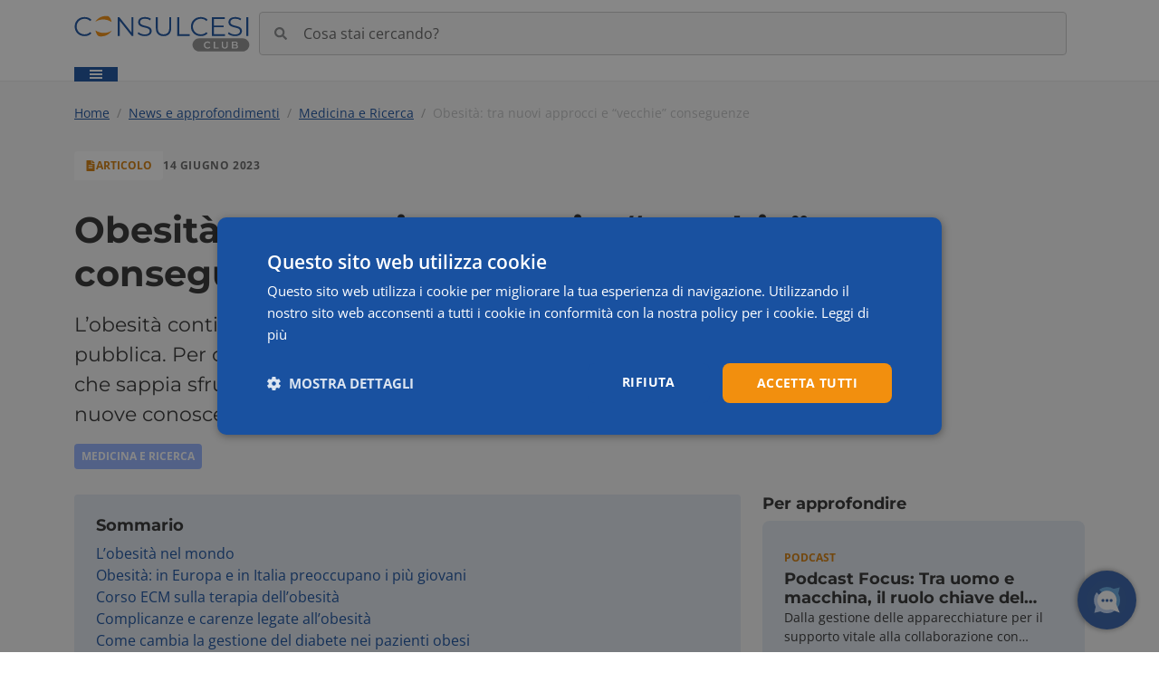

--- FILE ---
content_type: text/html; charset=utf-8
request_url: https://www.consulcesi.it/club/news-approfondimenti/obesita-corsi-formazione-ecm
body_size: 55169
content:
<!DOCTYPE html><html lang="it"><head><meta charSet="utf-8" data-next-head=""/><meta name="viewport" content="width=device-width, initial-scale=1" data-next-head=""/><meta http-equiv="X-UA-Compatible" content="IE=edge" data-next-head=""/><meta name="theme-color" content="#1951a0" data-next-head=""/><link rel="apple-touch-icon" sizes="192x192" href="https://www.consulcesi.it/club/icons/icon-192x192.png" data-next-head=""/><link rel="apple-touch-icon" sizes="256x256" href="https://www.consulcesi.it/club/icons/icon-256x256.png" data-next-head=""/><link rel="apple-touch-icon" sizes="384x384" href="https://www.consulcesi.it/club/icons/icon-384x384.png" data-next-head=""/><link rel="apple-touch-icon" sizes="512x512" href="https://www.consulcesi.it/club/icons/icon-512x512.png" data-next-head=""/><link rel="apple-touch-icon" sizes="1024x1024" href="https://www.consulcesi.it/club/icons/icon-1024x1024.png" data-next-head=""/><link rel="icon" type="image/png" sizes="192x192" href="https://www.consulcesi.it/club/icons/icon-192x192.png" data-next-head=""/><link rel="icon" type="image/png" sizes="256x256" href="https://www.consulcesi.it/club/icons/icon-256x256.png" data-next-head=""/><link rel="icon" type="image/png" sizes="384x384" href="https://www.consulcesi.it/club/icons/icon-384x384.png" data-next-head=""/><link rel="icon" type="image/png" sizes="512x512" href="https://www.consulcesi.it/club/icons/icon-512x512.png" data-next-head=""/><link rel="icon" type="image/png" sizes="1024x1024" href="https://www.consulcesi.it/club/icons/icon-1024x1024.png" data-next-head=""/><link rel="shortcut icon" href="https://www.consulcesi.it/club/favicon.ico" data-next-head=""/><link rel="preconnect" href="https://fonts.gstatic.com" data-next-head=""/><link rel="preconnect" href="https://chatoc.consulcesi.com" data-next-head=""/><link rel="manifest" href="https://www.consulcesi.it/club/manifest.webmanifest" data-next-head=""/><title data-next-head="">Obesità: la formazione nella lotta alla silenziosa epidemia</title><meta name="description" content="Le riprese di una donna in ospedale, se non autorizzate, violano la sua dignità e riservatezza e le danno diritto al risarcimento del danno. Ecco il caso concreto" data-next-head=""/><meta name="robots" content="INDEX FOLLOW" data-next-head=""/><meta property="og:title" content="Obesità: la formazione nella lotta alla silenziosa epidemia" data-next-head=""/><meta property="og:description" content="Le riprese di una donna in ospedale, se non autorizzate, violano la sua dignità e riservatezza e le danno diritto al risarcimento del danno. Ecco il caso concreto" data-next-head=""/><meta property="og:url" content="https://www.consulcesi.it/club/news-approfondimenti/obesita-corsi-formazione-ecm" data-next-head=""/><meta property="og:locale" content="it_IT" data-next-head=""/><meta property="og:type" content="website" data-next-head=""/><meta property="og:site_name" content="Consulcesi" data-next-head=""/><meta property="og:image" content="https://dcs-p-001.sitecorecontenthub.cloud/api/public/content/04621528ba6f440b99d8c8e10dbeab80?v=28a2157a" data-next-head=""/><link rel="canonical" href="https://www.consulcesi.it/club/news-approfondimenti/obesita-corsi-formazione-ecm" data-next-head=""/><link rel="preload" href="https://www.consulcesi.it/club/_next/static/css/9bb4dcbdaaac087f.css" as="style"/><link rel="preload" href="https://www.consulcesi.it/club/_next/static/css/55bd905c29b16abe.css" as="style"/><link rel="preload" href="https://www.consulcesi.it/club/_next/static/css/d57ca4b9756b1364.css" as="style"/><style data-next-head="">#news-and-insights { display: block !important; }</style><script>
                (function(w,d,s,l,i){w[l]=w[l]||[];w[l].push({'gtm.start':
                new Date().getTime(),event:'gtm.js'});var f=d.getElementsByTagName(s)[0],
                j=d.createElement(s),dl=l!='dataLayer'?'&l='+l:'';j.async=true;j.src=
                'https://www.googletagmanager.com/gtm.js?id='+i+dl;f.parentNode.insertBefore(j,f);
                })(window,document,'script','dataLayer','GTM-NSTGN7K');
              </script><link rel="stylesheet" href="https://www.consulcesi.it/club/_next/static/css/9bb4dcbdaaac087f.css" data-n-g=""/><link rel="stylesheet" href="https://www.consulcesi.it/club/_next/static/css/55bd905c29b16abe.css" data-n-p=""/><link rel="stylesheet" href="https://www.consulcesi.it/club/_next/static/css/d57ca4b9756b1364.css"/><noscript data-n-css=""></noscript><script defer="" noModule="" src="https://www.consulcesi.it/club/_next/static/chunks/polyfills-42372ed130431b0a.js"></script><script defer="" src="https://www.consulcesi.it/club/_next/static/chunks/7182.e6062f9b6c1c739c.js"></script><script defer="" src="https://www.consulcesi.it/club/_next/static/chunks/8523.e0f0b2cee730a959.js"></script><script defer="" src="https://www.consulcesi.it/club/_next/static/chunks/9656.830030fe1f4ac61c.js"></script><script defer="" src="https://www.consulcesi.it/club/_next/static/chunks/9301.0cc6f2ffa4bdc502.js"></script><script defer="" src="https://www.consulcesi.it/club/_next/static/chunks/2069.e4ec9bd8551d7dcf.js"></script><script src="https://www.consulcesi.it/club/_next/static/chunks/webpack-cfa7e7a0a45c8608.js" defer=""></script><script src="https://www.consulcesi.it/club/_next/static/chunks/framework-32492dd9c4fc5870.js" defer=""></script><script src="https://www.consulcesi.it/club/_next/static/chunks/main-093efe096fd7d1b1.js" defer=""></script><script src="https://www.consulcesi.it/club/_next/static/chunks/pages/_app-d2f2d878ef0230ad.js" defer=""></script><script src="https://www.consulcesi.it/club/_next/static/chunks/01fdda4b-3339dbfcf8f7243f.js" defer=""></script><script src="https://www.consulcesi.it/club/_next/static/chunks/50906823-c32f8b891dd4da76.js" defer=""></script><script src="https://www.consulcesi.it/club/_next/static/chunks/9f825079-ee6aca2bb02f27fc.js" defer=""></script><script src="https://www.consulcesi.it/club/_next/static/chunks/f7a5a0a0-6b1456afadcf566b.js" defer=""></script><script src="https://www.consulcesi.it/club/_next/static/chunks/05e47218-a8254ec64e23186e.js" defer=""></script><script src="https://www.consulcesi.it/club/_next/static/chunks/ebc7f588-9878a2ee848e904e.js" defer=""></script><script src="https://www.consulcesi.it/club/_next/static/chunks/c357c980-6095788ac7083687.js" defer=""></script><script src="https://www.consulcesi.it/club/_next/static/chunks/7ec7ef95-78edb70eba9d7f42.js" defer=""></script><script src="https://www.consulcesi.it/club/_next/static/chunks/6dca5c75-aa5c17944e2a6efa.js" defer=""></script><script src="https://www.consulcesi.it/club/_next/static/chunks/d63eeaec-c202f6201b745149.js" defer=""></script><script src="https://www.consulcesi.it/club/_next/static/chunks/83444b60-eb6ea2df9303421f.js" defer=""></script><script src="https://www.consulcesi.it/club/_next/static/chunks/45a3c456-7a573d1d53dfa3d3.js" defer=""></script><script src="https://www.consulcesi.it/club/_next/static/chunks/57298879-5789379104414a4b.js" defer=""></script><script src="https://www.consulcesi.it/club/_next/static/chunks/c1401c72-fc5110362db5e52a.js" defer=""></script><script src="https://www.consulcesi.it/club/_next/static/chunks/a5475e61-98a45b005b4e29e5.js" defer=""></script><script src="https://www.consulcesi.it/club/_next/static/chunks/5a55e940-4eef0d97a8281e2f.js" defer=""></script><script src="https://www.consulcesi.it/club/_next/static/chunks/6d2b60a9-1b23d61476d5aa99.js" defer=""></script><script src="https://www.consulcesi.it/club/_next/static/chunks/937c1b97-085b81891b0fc6b4.js" defer=""></script><script src="https://www.consulcesi.it/club/_next/static/chunks/1f7b1fc8-b0f0230d61a6fd63.js" defer=""></script><script src="https://www.consulcesi.it/club/_next/static/chunks/bb5968dd-66a10ee863746cf5.js" defer=""></script><script src="https://www.consulcesi.it/club/_next/static/chunks/8279-a97c51e0e10d27d6.js" defer=""></script><script src="https://www.consulcesi.it/club/_next/static/chunks/4622-b2269d3ff911d58c.js" defer=""></script><script src="https://www.consulcesi.it/club/_next/static/chunks/5244-a35900fd20ef8c74.js" defer=""></script><script src="https://www.consulcesi.it/club/_next/static/chunks/8829-f94edd81da1bc504.js" defer=""></script><script src="https://www.consulcesi.it/club/_next/static/chunks/8655-12c8625c83732730.js" defer=""></script><script src="https://www.consulcesi.it/club/_next/static/chunks/7150-a25ee2b569b4f84a.js" defer=""></script><script src="https://www.consulcesi.it/club/_next/static/chunks/9481-0e06e4b6e709ea8d.js" defer=""></script><script src="https://www.consulcesi.it/club/_next/static/chunks/4934-5c8c3638cd2bf4c4.js" defer=""></script><script src="https://www.consulcesi.it/club/_next/static/chunks/pages/%5B%5B...path%5D%5D-02b50857ec9891be.js" defer=""></script><script src="https://www.consulcesi.it/club/_next/static/umUNw-09G26tQxhxP0NsA/_buildManifest.js" defer=""></script><script src="https://www.consulcesi.it/club/_next/static/umUNw-09G26tQxhxP0NsA/_ssgManifest.js" defer=""></script></head><body><noscript><iframe src="https://www.googletagmanager.com/ns.html?id=GTM-NSTGN7K" height="0" width="0" style="display:none;visibility:hidden"></iframe></noscript><div id="__next"><div class="main-layout position-relative"><div id="header-top" class="g-0 d-none d-lg-block no-print container-fluid"><div class="container"><div class="d-grid" style="padding:13px 0px;min-height:48px;align-items:center;grid-template-columns:auto 1fr auto;gap:10px"><div class="w-100 d-flex align-items-center"><a class="d-block" aria-label="Consulcesi Club" style="text-decoration:none" href="/club"><div class="main-logo default  " style="position:relative;width:194px;height:48px;margin:auto auto auto 0;display:flex;align-items:center;justify-content:flex-start"><svg width="100%" height="100%" xmlns="http://www.w3.org/2000/svg" viewBox="0 0 7383 1828" style="object-fit:contain"><path fill="#f3900e" d="M891.3 786.6s27 175.4 135.8 241.3c0 0 344 77.8 556.4-241.3 0 0-300.7 234-692.2 0"></path><path fill="#1951a0" d="M16.7 622.7c0-231 175.7-401.2 413.5-401.2 115 0 218.6 38.3 288.5 115l-53 52.9c-64.2-65.4-143-93.5-233.2-93.5-190.5 0-333.6 139.7-333.6 326.8S242 949.4 432.5 949.4c90.2 0 169-28.1 233.2-94.6l53 53c-69.9 76.6-173.6 116-289.6 116-236.7 0-412.4-170.1-412.4-401.1zM2484.6 228.2v788.9h-68.8l-507-640.1v640h-83.5V228.3h68.8l508.2 640.1v-640h82.3zM2666 921.3l32.6-64.3c56.4 55.3 156.7 95.8 260.4 95.8 147.6 0 211.8-62 211.8-139.7 0-216.4-485.7-83.4-485.7-375.3 0-116 90.2-216.3 290.8-216.3 89 0 181.4 25.9 244.5 69.9l-28.2 66.4a406 406 0 0 0-216.3-65.3c-144.3 0-208.5 64.2-208.5 143.1 0 216.4 485.7 85.6 485.7 373 0 116-92.4 215.2-294.1 215.2-118.3 0-234.4-41.7-293-102.5zM3427.8 680.1V228.2h83.3v448.5c0 187.1 88 272.7 241.2 272.7 154.4 0 242.3-85.6 242.3-272.7V228.2h81.2v452c0 226.4-121.8 343.6-323.5 343.6s-324.5-117.2-324.5-343.7zM4327 228.2h83.4V945h441.8v72.2H4327V228.2zM4905.1 622.7c0-231 175.8-401.2 413.6-401.2 115 0 218.6 38.3 288.5 115l-53 52.9c-64.2-65.4-143-93.5-233.2-93.5-190.5 0-333.6 139.7-333.6 326.8s143.1 326.7 333.6 326.7c90.1 0 169-28.1 233.2-94.6l53 53c-70 76.6-173.6 116-289.6 116-236.7 0-412.5-170.1-412.5-401.1zM6343 945v72h-557.8V228.3h541v72.2h-457.6V581h408v71h-408v293H6343zM6463.6 921.3l32.7-64.3c56.4 55.3 156.6 95.8 260.3 95.8 147.6 0 211.9-62 211.9-139.7 0-216.4-485.7-83.4-485.7-375.3 0-116 90.1-216.3 290.7-216.3 89 0 181.5 25.9 244.5 69.9l-28.1 66.4a406.3 406.3 0 0 0-216.4-65.3c-144.3 0-208.5 64.2-208.5 143.1 0 216.4 485.7 85.6 485.7 373 0 116-92.4 215.2-294.1 215.2-118.3 0-234.4-41.7-293-102.5zM7232.1 228.2h83.4v788.9h-83.4V228.2z"></path><path fill="#f3900e" d="M1568 427.5s-27.2-175.4-135.8-241.3c0 0-344-77.7-556.4 241.3 0 0 300.6-234 692.2 0"></path><path d="M7071 1670.3H5261.9c-160.5 0-290.5-124.4-290.5-278s130-278 290.5-278h1809c160.5 0 290.6 124.5 290.6 278s-130 278-290.5 278z" fill="#929292"></path><path fill="#fff" d="M5446.7 1400c0-87.6 67-150.8 157-150.8 47.8 0 88.9 17.1 116.1 49l-35.2 33a103 103 0 0 0-78.3-34.3c-60.7 0-104.7 42.7-104.7 103s44 103 104.7 103a102 102 0 0 0 78.3-34.7l35.2 33.5c-27.2 31.9-68.3 49-116.4 49-89.7 0-156.7-63.2-156.7-150.8zM5864.2 1253.4h54.5v247H6072v46.2h-207.8v-293.2zM6200.5 1418.8v-165.4h54.5v163.3c0 60.3 27.2 86.3 74.5 86.3 47.4 0 74.2-26 74.2-86.3v-163.3h53.6v165.4c0 85.5-48.2 132-128.2 132-80.4 0-128.6-46.5-128.6-132zM6886.1 1467c0 50.2-39.4 79.6-114.7 79.6h-145.8v-293.2H6763c70.4 0 108 29.7 108 76.2 0 30.1-15 52.3-37.6 64.5a72.2 72.2 0 0 1 52.7 72.9zm-206-171v81h77c37.7 0 59-13.5 59-40.3 0-27.2-21.3-40.6-59-40.6h-77zm151.1 165.5c0-29.3-22.1-42.3-63.2-42.3h-88v84.6h88c41 0 63.2-13 63.2-42.3z"></path></svg></div></a></div><div style="width:100%;height:48px" class="d-flex"><form id="main-search-form" class="position-relative d-flex flex-grow-1"><input autoComplete="off" dir="ltr" placeholder="Cosa stai cercando?" role="combobox" aria-label="I risultati di ricerca appariranno nel box sottostante." aria-expanded="false" aria-controls="main-search-form" type="text" id="main-search-desktop" class="Header_search-input__OI4aE form-control" value=""/></form></div><div class="d-grid" style="grid-template-columns:auto 1fr auto"><div class="d-grid" style="grid-template-columns:auto 1fr;gap:10px"></div></div></div></div></div><header id="navigation-desktop-horizontal" style="top:-1px;z-index:100;box-shadow:inset 0 -1px 0 0 #ebebeb" class="g-0 position-sticky bg-white d-none d-lg-block no-print container-fluid"><div class="container"><div class="d-flex justify-content-between align-items-center"><nav><ul class="Header_main-menu__Djy55 Header_is-evidenced__lhALq"><li class="menu-item"><div class="h-100"><div class="bg-primary text-white d-flex align-items-center cursor-pointer px-3 h-100"><svg stroke="currentColor" fill="currentColor" stroke-width="0" viewBox="0 0 512 512" height="1em" width="1em" xmlns="http://www.w3.org/2000/svg"><path d="M32 96v64h448V96H32zm0 128v64h448v-64H32zm0 128v64h448v-64H32z"></path></svg></div></div></li></ul></nav></div></div></header><header id="navigation-mobile" style="height:50px;z-index:110;box-shadow:inset 0 -1px 0 0 #ebebeb" class="position-sticky d-flex justify-content-between align-items-center bg-white d-block d-lg-none no-print top-0 container-fluid"><svg stroke="currentColor" fill="currentColor" stroke-width="0" viewBox="0 0 512 512" style="width:20px;height:20px" height="1em" width="1em" xmlns="http://www.w3.org/2000/svg"><path d="M32 96v64h448V96H32zm0 128v64h448v-64H32zm0 128v64h448v-64H32z"></path></svg><div style="width:197px"><a class="d-inline-block text-decoration-none" aria-label="Consulcesi Club" href="/club"><div class="main-logo default  " style="position:relative;width:194px;height:48px;margin:auto auto auto 0;display:flex;align-items:center;justify-content:flex-start"><svg width="100%" height="100%" xmlns="http://www.w3.org/2000/svg" viewBox="0 0 7383 1828" style="object-fit:contain"><path fill="#f3900e" d="M891.3 786.6s27 175.4 135.8 241.3c0 0 344 77.8 556.4-241.3 0 0-300.7 234-692.2 0"></path><path fill="#1951a0" d="M16.7 622.7c0-231 175.7-401.2 413.5-401.2 115 0 218.6 38.3 288.5 115l-53 52.9c-64.2-65.4-143-93.5-233.2-93.5-190.5 0-333.6 139.7-333.6 326.8S242 949.4 432.5 949.4c90.2 0 169-28.1 233.2-94.6l53 53c-69.9 76.6-173.6 116-289.6 116-236.7 0-412.4-170.1-412.4-401.1zM2484.6 228.2v788.9h-68.8l-507-640.1v640h-83.5V228.3h68.8l508.2 640.1v-640h82.3zM2666 921.3l32.6-64.3c56.4 55.3 156.7 95.8 260.4 95.8 147.6 0 211.8-62 211.8-139.7 0-216.4-485.7-83.4-485.7-375.3 0-116 90.2-216.3 290.8-216.3 89 0 181.4 25.9 244.5 69.9l-28.2 66.4a406 406 0 0 0-216.3-65.3c-144.3 0-208.5 64.2-208.5 143.1 0 216.4 485.7 85.6 485.7 373 0 116-92.4 215.2-294.1 215.2-118.3 0-234.4-41.7-293-102.5zM3427.8 680.1V228.2h83.3v448.5c0 187.1 88 272.7 241.2 272.7 154.4 0 242.3-85.6 242.3-272.7V228.2h81.2v452c0 226.4-121.8 343.6-323.5 343.6s-324.5-117.2-324.5-343.7zM4327 228.2h83.4V945h441.8v72.2H4327V228.2zM4905.1 622.7c0-231 175.8-401.2 413.6-401.2 115 0 218.6 38.3 288.5 115l-53 52.9c-64.2-65.4-143-93.5-233.2-93.5-190.5 0-333.6 139.7-333.6 326.8s143.1 326.7 333.6 326.7c90.1 0 169-28.1 233.2-94.6l53 53c-70 76.6-173.6 116-289.6 116-236.7 0-412.5-170.1-412.5-401.1zM6343 945v72h-557.8V228.3h541v72.2h-457.6V581h408v71h-408v293H6343zM6463.6 921.3l32.7-64.3c56.4 55.3 156.6 95.8 260.3 95.8 147.6 0 211.9-62 211.9-139.7 0-216.4-485.7-83.4-485.7-375.3 0-116 90.1-216.3 290.7-216.3 89 0 181.5 25.9 244.5 69.9l-28.1 66.4a406.3 406.3 0 0 0-216.4-65.3c-144.3 0-208.5 64.2-208.5 143.1 0 216.4 485.7 85.6 485.7 373 0 116-92.4 215.2-294.1 215.2-118.3 0-234.4-41.7-293-102.5zM7232.1 228.2h83.4v788.9h-83.4V228.2z"></path><path fill="#f3900e" d="M1568 427.5s-27.2-175.4-135.8-241.3c0 0-344-77.7-556.4 241.3 0 0 300.6-234 692.2 0"></path><path d="M7071 1670.3H5261.9c-160.5 0-290.5-124.4-290.5-278s130-278 290.5-278h1809c160.5 0 290.6 124.5 290.6 278s-130 278-290.5 278z" fill="#929292"></path><path fill="#fff" d="M5446.7 1400c0-87.6 67-150.8 157-150.8 47.8 0 88.9 17.1 116.1 49l-35.2 33a103 103 0 0 0-78.3-34.3c-60.7 0-104.7 42.7-104.7 103s44 103 104.7 103a102 102 0 0 0 78.3-34.7l35.2 33.5c-27.2 31.9-68.3 49-116.4 49-89.7 0-156.7-63.2-156.7-150.8zM5864.2 1253.4h54.5v247H6072v46.2h-207.8v-293.2zM6200.5 1418.8v-165.4h54.5v163.3c0 60.3 27.2 86.3 74.5 86.3 47.4 0 74.2-26 74.2-86.3v-163.3h53.6v165.4c0 85.5-48.2 132-128.2 132-80.4 0-128.6-46.5-128.6-132zM6886.1 1467c0 50.2-39.4 79.6-114.7 79.6h-145.8v-293.2H6763c70.4 0 108 29.7 108 76.2 0 30.1-15 52.3-37.6 64.5a72.2 72.2 0 0 1 52.7 72.9zm-206-171v81h77c37.7 0 59-13.5 59-40.3 0-27.2-21.3-40.6-59-40.6h-77zm151.1 165.5c0-29.3-22.1-42.3-63.2-42.3h-88v84.6h88c41 0 63.2-13 63.2-42.3z"></path></svg></div></a></div><div class="d-flex gap-3 align-items-center align-contents-end"><svg stroke="currentColor" fill="currentColor" stroke-width="0" viewBox="0 0 512 512" style="width:20px;height:20px" height="1em" width="1em" xmlns="http://www.w3.org/2000/svg"><path d="M505 442.7L405.3 343c-4.5-4.5-10.6-7-17-7H372c27.6-35.3 44-79.7 44-128C416 93.1 322.9 0 208 0S0 93.1 0 208s93.1 208 208 208c48.3 0 92.7-16.4 128-44v16.3c0 6.4 2.5 12.5 7 17l99.7 99.7c9.4 9.4 24.6 9.4 33.9 0l28.3-28.3c9.4-9.4 9.4-24.6.1-34zM208 336c-70.7 0-128-57.2-128-128 0-70.7 57.2-128 128-128 70.7 0 128 57.2 128 128 0 70.7-57.2 128-128 128z"></path></svg></div></header><main class="main-body news-approfondimenti-obesita-corsi-formazione-ecm  suspect 2026-01-22"><article class="EditorialContent_article__Z_HWW undefined "><header class="content-header"><div class="content-header-wrapper position-relative py-4 "><div class="container"><div class="d-flex justify-content-between align-items-center pb-3"><ol itemScope="" itemType="https://schema.org/BreadcrumbList" class="breadcrumb Breadcrumb_breadcrumb__oR3d_"><li itemProp="itemListElement" itemScope="" itemType="https://schema.org/ListItem"><a itemProp="item" href="https://www.consulcesi.it/club/"><span itemProp="name">Home</span></a><meta itemProp="position" content="1"/></li><li itemProp="itemListElement" itemScope="" itemType="https://schema.org/ListItem"><a itemProp="item" href="https://www.consulcesi.it/club/news-approfondimenti"><span itemProp="name">News e approfondimenti</span></a><meta itemProp="position" content="2"/></li><li itemProp="itemListElement" itemScope="" itemType="https://schema.org/ListItem"><a itemProp="item" href="https://www.consulcesi.it/club/news-approfondimenti/medicina-ricerca"><span itemProp="name">Medicina e Ricerca</span></a><meta itemProp="position" content="3"/></li><li itemProp="itemListElement" itemScope="" itemType="https://schema.org/ListItem"><a itemProp="item" href="https://www.consulcesi.it/club/news-approfondimenti/medicina-ricerca/obesita-corsi-formazione-ecm"><span itemProp="name">Obesità: tra nuovi approcci e “vecchie” conseguenze</span></a><meta itemProp="position" content="4"/></li></ol><div class=""></div></div><div class="EditorialContent_article-info__JkNyQ"><div class="content-type-badge content-type-badge__contrast "><svg stroke="currentColor" fill="currentColor" stroke-width="0" viewBox="0 0 384 512" color="currentColor" style="color:currentColor" height="1em" width="1em" xmlns="http://www.w3.org/2000/svg"><path d="M224 136V0H24C10.7 0 0 10.7 0 24v464c0 13.3 10.7 24 24 24h336c13.3 0 24-10.7 24-24V160H248c-13.2 0-24-10.8-24-24zm64 236c0 6.6-5.4 12-12 12H108c-6.6 0-12-5.4-12-12v-8c0-6.6 5.4-12 12-12h168c6.6 0 12 5.4 12 12v8zm0-64c0 6.6-5.4 12-12 12H108c-6.6 0-12-5.4-12-12v-8c0-6.6 5.4-12 12-12h168c6.6 0 12 5.4 12 12v8zm0-72v8c0 6.6-5.4 12-12 12H108c-6.6 0-12-5.4-12-12v-8c0-6.6 5.4-12 12-12h168c6.6 0 12 5.4 12 12zm96-114.1v6.1H256V0h6.1c6.4 0 12.5 2.5 17 7l97.9 98c4.5 4.5 7 10.6 7 16.9z"></path></svg><span>Articolo</span></div><div class="d-none d-lg-flex EditorialContent_article-info-date__uGXZ_">14 giugno 2023</div></div><div><h1 class="EditorialContent_article-title__bNCjZ">Obesità: tra nuovi approcci e “vecchie” conseguenze</h1><div class="d-lg-none justify-content-between p-0 EditorialContent_article-info__JkNyQ"><div class="EditorialContent_article-info-date__uGXZ_">14 giugno 2023</div></div><div class="EditorialContent_article-abstract__T7nng"><p>L’obesità continua ad essere uno dei principali problemi di sanità pubblica. Per contrastarlo è necessario un approccio multidisciplinare che sappia sfruttare al meglio le ultime innovazioni tecnologiche e le nuove conoscenze in ambito farmacologico.</p></div><div><a class="d-inline-block mb-1" href="/club/news-approfondimenti/medicina-ricerca"><span class="content-category-badge  badge bg-lightblue">Medicina e Ricerca</span></a></div></div></div></div></header><section class="content-main"><div class="container"><div class="row"><div class="pb-4 position-relative col-xl-8 col-12"><section id="summary" class="rounded p-4 mb-4 EditorialContent_article-summary__KGi9u"><h4>Sommario</h4><ol class="ps-0 mb-0"><li><a href="#L’obesità-nel-mondo">L’obesità nel mondo</a></li><li><a href="#Obesità:-in-Europa-e-in-Italia-preoccupano-i-più-giovani">Obesità: in Europa e in Italia preoccupano i più giovani</a></li><li><a href="#Corso-ECM-sulla-terapia-dell’obesità">Corso ECM sulla terapia dell’obesità</a></li><li><a href="#Complicanze-e-carenze-legate-all’obesità">Complicanze e carenze legate all’obesità</a></li><li><a href="#Come-cambia-la-gestione-del-diabete-nei-pazienti-obesi">Come cambia la gestione del diabete nei pazienti obesi</a></li><li><a href="#L’innovazione-tecnologica-nella-gestione-dell’obesità">L’innovazione tecnologica nella gestione dell’obesità</a></li><li><a href="#Formazione-e-“responsabilizzazione”-del-paziente-per-un-nuovo-approccio-all’obesità">Formazione e “responsabilizzazione” del paziente per un nuovo approccio all’obesità</a></li></ol></section><div class="d-flex gap-5 flex-column article-body-wrapper position-relative"><div class="position-absolute d-none d-lg-block h-100 top-0" style="left:-100px"><div class="position-sticky" style="top:50px"></div></div><div class="EditorialContent_article-body__N5zxk undefined"><p>“Negli ultimi tre decenni, la prevalenza del sovrappeso e dell’obesità è aumentata in modo sostanziale”, ricorda l’Istituto Superiore di Sanità a febbraio 2023 presentando la “<strong>Joint Action europea per l’implementazione della Best Practice per la promozione della salute e la prevenzione dell’obesità</strong>” (JA-Health4EUkids) di cui, attraverso il CNaPPS, si occupa per l’Italia del <strong>coordinamento del “WP4-Trasferibilità e sostenibilità”.</strong></p>
<p><strong>L’azione comunitaria di </strong>“prevenzione dell’obesità infantile e delle malattie non trasmissibili”, inserita <strong>tra le </strong>11 iniziative del <strong><em>Programma europeo EU4Health</em> </strong>per il periodo 2021-2027, conferma l’impellente necessità di riconoscere il contrasto all’eccesso ponderale come una <strong>priorità di salute (e spesa) pubblica</strong>.</p>
<h2 id="L’obesità-nel-mondo" class="fs-5 my-4 ">L’obesità nel mondo</h2>
<p>Basti pensare che, a livello globale, si stimano circa <strong>un miliardo di persone</strong> affette da <strong>obesità (1 su 7)</strong> e che, secondo le previsioni contenute nel rapporto <strong>“The Economic Impact of Overweight &amp; Obesity in 2020 and 2060” realizzato dalla World Obesity Federation &amp; RTI International (2022), </strong>raggiungeremo i <strong>2 miliardi di casi entro il 2035 (quasi una persona su quattro)</strong>, di cui 1,5 miliardi adulti e quasi 400 milioni <a href="https://www.adnkronos.com/bambini-italiani-tra-i-piu-obesi-deuropa_3JfujvrrEpzZHgAUHu0bsU" target="_blank" rel="noopener noreferrer">bambini</a> (1 su 5). L’impatto economico del sovrappeso e dell’obesità si aggira attorno al 2,4% del PIL nel 2020, che si prevede salirà al 2,9% nel 2035, per un valore di 4,32 trilioni di dollari.</p>
<h2 id="Obesità:-in-Europa-e-in-Italia-preoccupano-i-più-giovani" class="fs-5 my-4 ">Obesità: in Europa e in Italia preoccupano i più giovani</h2>
<p>In questo preoccupante scenario, non fa meglio l’Europa dove negli ultimi 40 anni il tasso di obesità è più che raddoppiato. Secondo i dati contenuti nel <a href="https://ourworldindata.org/obesity" target="_blank" rel="noopener noreferrer"><em>Our world in data</em></a> infatti, la popolazione obesa nel 1975 si attestava al 9,3% contro il 22,82% del 2016. Ad oggi, in un’Europa che vede il 59% degli adulti e il 29% dei bambini (cioè quasi 1 su 3) in sovrappeso od obeso, l’Italia si distingue per la più alta percentuale di casi nella fascia 5-9 anni affetti da eccesso ponderale, con circa il 42% dei giovanissimi contro la media europea del 29,5%; mentre si colloca al 4° posto nella classe di età 10-19 anni, con il 34,2% dei giovani (<em>WHO European Regional Obesity Report 2022</em>).</p>
<p>Poiché si tratta di una <strong>patologia cronica </strong>caratterizzata da un’<strong>eziologia multifattoriale </strong>che porta con sé una molteplicità di <strong>comorbidità</strong> spesso gravi, la gestione dell’obesità risulta ancora complessa, come ricordano anche gli esperti intervenuti nel corso di formazione Consulcesi “<a href="https://www.corsi-ecm-fad.it/catalogo-corsi/medicina/corso-ecm-togliersi-un-peso-la-terapia-medica-dellobesita-ed2023/2126/?f=SCN&amp;c=url_ccff_scn23" target="_blank" rel="noopener noreferrer">Togliersi un peso. La terapia medica dell’obesità</a>”.</p>
<h2 id="Corso-ECM-sulla-terapia-dell’obesità" class="fs-5 my-4 ">Corso ECM sulla terapia dell’obesità</h2>
<p>Nel <strong>corso multimediale da 2 crediti ECM</strong>, il dottor Monti (Professore di Endocrinologia e Malattie Metaboliche presso l’Università Sapienza di Roma), insieme alle dottoresse Alfonsina Chiefari e Maria Grazia Deina, dopo aver passato in rassegna gli ultimi dati sulla mortalità correlata alla patologia e i costi per la spesa sanitaria pubblica, approfondiscono l’importanza di un approccio “integrato, multidisciplinare, che coinvolga <a href="https://www.consulcesi.it/news/medicina-generale-perde-appeal/" target="_blank" rel="noopener noreferrer">medico di medicina generale</a>, endocrinologo, nutrizionista, <a href="https://www.consulcesi.it/news/psicologo-scolastico-situazione-italia/" target="_blank" rel="noopener noreferrer">psicologo</a>, esperto di medicina dello sport, <a href="https://www.consulcesi.it/news/giornata-internazionale-infermiere/" target="_blank" rel="noopener noreferrer">infermiere</a> e eventualmente il chirurgo bariatrico nei casi candidati alla chirurgia” al fine di porre al centro del team di cura il paziente per realizzare interventi personalizzati in ambito nutrizionale, comportamentale e farmacologico.</p>
<p>Nello specifico, <a href="https://www.corsi-ecm-fad.it/catalogo-corsi/medicina/corso-ecm-togliersi-un-peso-la-terapia-medica-dellobesita-ed2023/2126/?f=SCN&amp;c=url_ccff_scn23" target="_blank" rel="noopener noreferrer">il corso</a> vuole essere un’occasione di aggiornamento e formazione circa le più valide e recenti terapie farmacologiche disponibili per la perdita di peso, analizzando in dettaglio meccanismi d’azione, controindicazioni ed effetti collaterali, anche alla luce delle altre comorbidità legate all’eccesso ponderale e alle loro possibili interazioni con i farmaci.</p>
<h2 id="Complicanze-e-carenze-legate-all’obesità" class="fs-5 my-4 ">Complicanze e carenze legate all’obesità</h2>
<p>Come infatti ormai ampiamente dimostrato dalla ricerca scientifica, l’obesità è spesso causa di altre gravi patologie quali <a href="https://www.consulcesi.it/news/emergenza-diabete-cure-prevenzione/" target="_blank" rel="noopener noreferrer"><strong>diabete</strong></a><strong> mellito tipo 2</strong>, <strong>dislipidemia mista</strong>, <strong>apnee notturne</strong>, <strong>complicanze cardiovascolari</strong> e, paradossalmente, gravi <strong>carenze nutrizionali</strong>, per un totale di circa 4 milioni di morti correlate a queste comorbidità ogni anno nel mondo.</p>
<p>Guarda in particolar modo a quello che è stata, verosimilmente in modo erroneo, definita <strong>ipovitaminosi D</strong> nelle persone obese il corso di formazione “<a href="https://www.corsi-ecm-fad.it/catalogo-corsi/medicina/corso-ecm-piu-peso-alla-vitamina-d-gestire-e-trattare-il-deficit-nell-obesita-ed2023/2143/?f=SCN&amp;c=url_ccff_scn23" target="_blank" rel="noopener noreferrer">Più peso alla vitamina D. Gestire e trattare il deficit nell’obesità</a>”.</p>
<p>Attraverso studi condotti in prima persona il dottor Carlo Foresta, ordinario di endocrinologia all’Università di Padova e andrologo, nel <strong>corso di formazione a distanza da 3 crediti ECM</strong>, approfondisce infatti il <strong>legame tra obesità e vitamina D</strong> dimostrando come in realtà nel paziente obeso non vi è una minore produzione di questa vitamina ma una diversa distribuzione legata al tessuto adiposo.</p>
<p>“L’<strong>accumulo di vitamina D</strong> all’interno della cellula adiposa non è a costo zero per l’organismo ma è uno degli elementi che contribuiscono all’<strong>ipoestrogenemia </strong>nell’uomo e quindi all’<strong>ipogonadismo</strong> dell’uomo obeso, e alle <strong>alterazioni del ciclo mestruale</strong> fino all’<strong>infertilità </strong>e allo sviluppo dell’<strong>ovaio policistico nella donna</strong>”, aggiunge sempre nel corso di formazione l’esperto dove approfondisce quindi l’aromatasi, il testosterone e la sua relazione con l’obesità, come anche le carenze di vitamina D nelle donne in menopausa, “condizione data ‘per scontata’ ma di cui effettivamente ancora conosciamo i meccanismi alla base”, aggiunge Foresta.</p>
<h2 id="Come-cambia-la-gestione-del-diabete-nei-pazienti-obesi" class="fs-5 my-4 ">Come cambia la gestione del diabete nei pazienti obesi</h2>
<p>Tra le complicanze più diffuse e pesanti sulla qualità della vita associate all’eccesso ponderale c’è sicuramente il diabete. Come infatti ricordano anche gli esperti nel corso Consulcesi “<a href="https://www.corsi-ecm-fad.it/catalogo-corsi/medicina/corso-ecm-il-peso-del-diabetelobesita-moderata-severa-nel-diabetico-ed2023/2152/?f=SCN&amp;c=url_ccff_scn23" target="_blank" rel="noopener noreferrer">Il peso del diabete. L’obesità moderata-severa nel diabetico</a>”, l’obesità rende più difficile il <strong>controllo glicemico </strong>e dei <strong>parametri metabolici</strong>, aumentando il <strong>rischio cardiovascolare</strong> e l’insorgenza di patologie cronico-degenerative.</p>
<p>In questo contesto, attraverso l’analisi di <strong>casi clinici</strong> gli esperti propongono un aggiornamento sulle <strong>terapie ipoglicemizzanti</strong> disponibili oggi per il paziente affetto da obesità severa e moderata, non mancando di fare il punto sulla terapia medica dell’obesità, con particolare attenzione ai criteri di prescrivibilità nel soggetto diabetico, come anche sulla <strong>terapia chirurgica</strong>, dalle controindicazioni al monitoraggio a tempo indeterminato.</p>
<p>Di innovazione farmacologica nel trattamento del diabete mellito, ma non solo, parla anche uno dei più recenti corsi aggiunto all’ampio catalogo Consulcesi “<a href="https://www.corsi-ecm-fad.it/catalogo-corsi/medicina/corso-ecm-tutto-sul-metabolismo-glucolipidico-diabete-obesita-e-dislipidemia/2252/?f=SCN&amp;c=url_ccff_scn23" target="_blank" rel="noopener noreferrer">Tutto sul metabolismo glucolipidico: diabete, obesità e dislipidemia</a>”. Questo, infatti, fornisce ai partecipanti le conoscenze necessarie per un corretto inquadramento del paziente, quindi delle complicanze e delle terapie, sulla base delle più recenti evidenze scientifiche, non mancando di approfondire tematiche quali, ad esempio, l’aspetto nutrizionale e il rischio cardiovascolare nel paziente affetto da dislipidemia, oltre che introdurre alcuni concetti afferenti alla nutraceutica.</p>
<h2 id="L’innovazione-tecnologica-nella-gestione-dell’obesità" class="fs-5 my-4 ">L’innovazione tecnologica nella gestione dell’obesità</h2>
<p>Innovazione farmacologica ma non solo: anche quella tecnologica viene sempre più in aiuto dei pazienti e dei professionisti della salute nella gestione di patologie croniche e degenerative, permettendo una migliore efficacia e una maggiore <em>compliance </em>alle cure.</p>
<p>Lo conferma anche Consulcesi che alla <a href="https://www.consulcesi.it/news/telemedicina-italia-investimenti-formazione/" target="_blank" rel="noopener noreferrer">telemedicina</a> applicata alla gestione del diabete e dell’obesità dedica un intero corso ECM, volto ad approfondire la gestione integrata alle reti diabetologiche e metaboliche, quindi il modello italiano di “connected care” e, inevitabilmente, la sicurezza dei dati in sanità.</p>
<p>Il corso <a href="https://www.corsi-ecm-fad.it/catalogo-corsi/medicina/corso-ecm-la-telemedicina-nel-diabete-e-nellobesita-creare-valore-pubblico-oltre-la-crisi-covid-19-ed2023/2170/?f=SCN&amp;c=url_ccff_scn23" target="_blank" rel="noopener noreferrer">“La Telemedicina nel diabete e nell’obesità: creare valore pubblico oltre la crisi Covid-19”</a> offre infatti una panoramica sul contesto e sulle sfide del sistema sanitario italiano in cui si inseriscono, ad esempio, il PNRR, il fascicolo sanitario elettronico e altri strumenti di sanità digitale al fine di implementare le prestazioni di telemedicina.</p>
<p>“L’innovazione digitale in ambito diabetologico e nell’ambito dell’obesità, prima ancora che questa possa essere mantenuta da un alterato metabolismo, è una leva strategica a supporto delle organizzazioni sanitarie, dei professionisti e dei pazienti”, ricordano infatti i docenti del corso nella scheda di presentazione.</p>
<h2 id="Formazione-e-“responsabilizzazione”-del-paziente-per-un-nuovo-approccio-all’obesità" class="fs-5 my-4 ">Formazione e “responsabilizzazione” del paziente per un nuovo approccio all’obesità</h2>
<p>“Accanto alle misure individuate dall’Oms/Europa per contrastare le proiezioni attuali e aiutare a prevenire il peggioramento di questa silenziosa epidemia”, come <a href="https://www.consulcesi.it/news/sport-salute-prevenzione-cura/" target="_blank" rel="noopener noreferrer"><strong>promuovere l’attività fisica</strong></a>,<strong> rafforzare la prevenzione</strong> e la <strong>regolamentazione dell’industria alimentare </strong>e delle bevande, «è altresì necessario lavorare per non far passare più l’idea di obesità come “un problema”, ma vederla e raccontarla nel suo insieme, ossia come una concreta, minacciosa <strong>premessa per una molteplicità di problemi</strong> di salute, potenzialmente gravi, ma assolutamente modificabili», ha ricordato di recente anche <strong>Piernicola Garofalo</strong>, medico endocrinologo specializzato in Malattie del ricambio, nonché a capo della Commissione endocrinologia pediatrica Ame (Associazione medici endocrinologi), commentando gli ultimi dati emersi dall’European Regional Obesity Report 2022 dell’Oms.</p>
<p>Come AME e Garofalo così i docenti dei corsi Consulcesi dedicati all’eccesso ponderale, considerano prioritario “ripartire dall’educazione di famiglie, degli educatori in senso lato, come anche dei professionisti sanitari”, al fine di portare a sistema un nuovo approccio all’obesità che parli di salute e benessere psicofisico piuttosto che di “magrezza”, e che sia in grado di far maturare a partire dai più giovani l’idea che sono loro i primi tutori della propria salute e che cambiare la storia delle conseguenze della loro obesità di oggi è possibile quanto di vitale importanza.</p>
<p> </p></div></div><div class="mt-4">Di: <em>Fabiola Zaccardelli, BA (Hons) Journalism, University of Westminster</em></div><div style="border-top-width:1px;border-top-style:solid" class="mt-2 d-none d-lg-block border-primary pt-1"></div><section id="bottom-topics" class="my-3"><h3 class="mb-3">Argomenti correlati</h3><div class="d-flex gap-2"><a role="button" tabindex="0" href="/club/news-approfondimenti/studi-ricerche" class="px-4 border-0 rounded-pill bottom-topics-link btn btn-primary">Studi e ricerche</a><a role="button" tabindex="0" href="/club/news-approfondimenti/professionisti-sanitari" class="px-4 border-0 rounded-pill bottom-topics-link btn btn-primary">Professionisti sanitari</a><a role="button" tabindex="0" href="/club/news-approfondimenti/corsi-formazione" class="px-4 border-0 rounded-pill bottom-topics-link btn btn-primary">Corsi e formazione</a></div></section></div><aside class="col-xl-4 col-12"><div class="EditorialContent_article-components__EpZe6"><div id="additional-content-insights"><div><h5 class="AdditionalContent_title__vqswB">Per approfondire</h5><div class="mb-3 AdditionalContent_container__Yh0eW"><div class="AdditionalContent_items__2J3Ts"><article class="d-flex my-2"><div><div class="EditorialPreview_content-type__VBj7K">Podcast</div><h3 class="mb-0"><a class="EditorialPreview_title__co2Xr" href="/club/news-approfondimenti/podcast-focus-tra-uomo-e-macchina-ruolo-chiave-perfusionista">Podcast Focus: Tra uomo e macchina, il ruolo chiave del perfusionista</a></h3><div class="mb-0 EditorialPreview_content__rlBs8">Dalla gestione delle apparecchiature per il supporto vitale alla collaborazione con l’équipe medica, il Tecnico di Fisiopatologia Cardiocircolatoria svolge un’attività tecnica cruciale nelle strutture sanitarie pubbliche e private.</div></div></article><article class="d-flex my-2"><div><div class="EditorialPreview_content-type__VBj7K">E-book</div><h3 class="mb-0"><a class="EditorialPreview_title__co2Xr" href="/club/news-approfondimenti/farmacia-servizi-prescrizioni-dematerializzate-nuove-regole">Farmacia dei servizi e prescrizioni dematerializzate: nuove regole di remunerazione e flussi nel Sistema Tessera Sanitaria</a></h3><div class="mb-0 EditorialPreview_content__rlBs8">Art. 68: novità su remunerazione e flussi per Farmacia dei servizi e prescrizioni dematerializzate nel Sistema Tessera Sanitaria.</div></div></article><article class="d-flex my-2"><div><div class="EditorialPreview_content-type__VBj7K">Infografiche</div><h3 class="mb-0"><a class="EditorialPreview_title__co2Xr" href="/club/news-approfondimenti/privatizzazione-sanita-italia">Privatizzazione della sanità in Italia</a></h3><div class="mb-0 EditorialPreview_content__rlBs8">Il nuovo report Gimbe fotografa la privatizzazione della spesa sanitaria: oltre 41 miliardi di euro a carico delle famiglie e rischi per l’accesso alle cure.</div></div></article></div></div></div></div><div id="additional-content-related"><div><h5 class="AdditionalContent_title__vqswB">Contenuti correlati</h5><div class="mb-3 AdditionalContent_container__Yh0eW AdditionalContent_bg-white__jKTrH"><div class="AdditionalContent_items__2J3Ts"><article class="d-flex my-2"><div><a class="d-inline-block mb-1" href="/club/news-approfondimenti/medicina-ricerca"><span class="content-category-badge  badge bg-lightblue">Medicina e Ricerca</span></a><h3 class="mb-0"><a class="EditorialPreview_title__co2Xr" href="/club/news-approfondimenti/nuovi-vecchi-virus-quali-focolai-preoccupano-2026">Nuovi e vecchi virus: quali focolai preoccupano nel 2026</a></h3><div class="mb-0 EditorialPreview_content__rlBs8">La convivenza con virus mutanti e la diffusione di patogeni emergenti e riemergenti ridefiniscono la mappa del rischio sanitario globale.</div></div></article><article class="d-flex my-2"><div><a class="d-inline-block mb-1" href="/club/news-approfondimenti/sanita-digitale"><span class="content-category-badge  badge bg-lightblue">Sanità Digitale</span></a><h3 class="mb-0"><a class="EditorialPreview_title__co2Xr" href="/club/news-approfondimenti/piattaforma-nazionale-telemedicina-a-che-punto-siamo">A che punto è la Piattaforma Nazionale di Telemedicina?</a></h3><div class="mb-0 EditorialPreview_content__rlBs8">Il punto sulla PNT: risorse disponibili, progetti avviati e le principali sfide da affrontare per una diffusione uniforme sul territorio.</div></div></article><article class="d-flex my-2"><div><a class="d-inline-block mb-1" href="/club/news-approfondimenti/sanita-digitale"><span class="content-category-badge  badge bg-lightblue">Sanità Digitale</span></a><h3 class="mb-0"><a class="EditorialPreview_title__co2Xr" href="/club/news-approfondimenti/collaborazioni-networking-professionisti-sanitari-lavoro">Come il networking sta cambiando il lavoro dei professionisti sanitari</a></h3><div class="mb-0 EditorialPreview_content__rlBs8">Collaborazioni e networking tra professionisti stanno rivoluzionando il lavoro: scopri trend, vantaggi e nuove modalità operative.</div></div></article></div></div></div></div></div></aside></div></div></section></article><section data-id="hp-promobanner" class="hp-promobanner-bottom-slides py-4 py-lg-5"><div class="container"><div class="promobanner rounded position-relative overflow-hidden bg-logo-masked h-100  -isLegacy"><div class="banner-wrapper position-relative d-flex align-items-center h-100"><div class="banner-container"><header class="banner-header"><h2 class="banner-title" style="--max-width:100%">Consulcesi Club: registrati gratis e accedi ai vantaggi</h2></header><div class="banner-content" style="--max-width:100%"><p>News e approfondimenti e una Newsletter periodica per restare sempre aggiornato, accesso all’esclusivo network Elenco Professionisti per aumentare visibilità e contatti. Registrati gratuitamente per accedere ai vantaggi.</p></div><footer class="banner-footer"><div class="banner-buttons-group"><a role="button" tabindex="0" href="https://www.consulcesi.it/club/registrazione" target="_self" class="btn btn-primary">REGISTRATI GRATIS<svg stroke="currentColor" fill="currentColor" stroke-width="0" viewBox="0 0 448 512" height="1em" width="1em" xmlns="http://www.w3.org/2000/svg"><path d="M190.5 66.9l22.2-22.2c9.4-9.4 24.6-9.4 33.9 0L441 239c9.4 9.4 9.4 24.6 0 33.9L246.6 467.3c-9.4 9.4-24.6 9.4-33.9 0l-22.2-22.2c-9.5-9.5-9.3-25 .4-34.3L311.4 296H24c-13.3 0-24-10.7-24-24v-32c0-13.3 10.7-24 24-24h287.4L190.9 101.2c-9.8-9.3-10-24.8-.4-34.3z"></path></svg></a></div></footer></div></div></div></div></section><section id="archive-professionsiti-sanitari"><div class="py-3 px-2 container"><h2></h2></div><div id="archive-box" class="ProfessioniSanitarie_archive-box__OfuFH container"><div><h2>Elenco Professionisti Sanitari</h2><p>Entra in contatto con i professionisti della rete in modo facile e immediato.</p></div><form class="d-block d-lg-flex align-items-center my-3 gap-3"><div class="position-relative w-100" style="z-index:10"><div class=" position-relative  undefined"><input placeholder="Es. “Mario Rossi” o “Cardiologia”" aria-label="I risultati di ricerca appariranno nel box sottostante." style="padding-right:2.8rem" maxLength="20" autoComplete="off" type="text" id="inputSearch" class="ProfessioniSanitarie_search-input__Ko79y ProfessioniSanitarie_new-search-bar__bO57G form-control" value=""/><button type="button" class="btn btn-primary position-absolute d-flex align-items-center ProfessioniSanitarie_new-search-button__Vt7y3 "><svg stroke="currentColor" fill="currentColor" stroke-width="0" viewBox="0 0 512 512" style="width:17.49px;height:17.49px" height="1em" width="1em" xmlns="http://www.w3.org/2000/svg"><path d="M505 442.7L405.3 343c-4.5-4.5-10.6-7-17-7H372c27.6-35.3 44-79.7 44-128C416 93.1 322.9 0 208 0S0 93.1 0 208s93.1 208 208 208c48.3 0 92.7-16.4 128-44v16.3c0 6.4 2.5 12.5 7 17l99.7 99.7c9.4 9.4 24.6 9.4 33.9 0l28.3-28.3c9.4-9.4 9.4-24.6.1-34zM208 336c-70.7 0-128-57.2-128-128 0-70.7 57.2-128 128-128 70.7 0 128 57.2 128 128 0 70.7-57.2 128-128 128z"></path></svg>CERCA</button></div></div><div class="d-lg-flex  mt-3 mt-lg-0 ms-0"><div class="d-lg-flex align-items-center mt-3 mt-lg-0 ms-0 gap-2"><label style="white-space:nowrap" class="undefined" for="selectProfessionType">Filtra per:</label><div class="ProfessioniSanitarie_mobile-filter-container__WO33n"><div><select aria-label="Filtra per professione" style="padding-right:2rem" class="fw-bold text-primary text-uppercase text-truncate ProfessioniSanitarie_search-select__d_AsQ ProfessioniSanitarie_new-filter-box__hJwxy form-select" id="selectProfessionType"><option value="" selected="">Professione</option><option value="0">Medico</option><option value="1">Altro professionista sanitario</option></select></div></div></div></div></form></div></section><div id="news-insights" class="py-5 news-insights"><div class="container"><div class="d-flex align-items-center justify-content-between mb-3"><h2 class="title-cards-section mb-0">News e approfondimenti che potrebbero interessarti</h2><a class="goto-listing text-decoration-none align-items-center lh-1 d-none d-lg-flex" href="https://www.consulcesi.com/club/news-approfondimenti"><span class="text-uppercase text-nowrap fw-bold">Vedi i contenuti</span><svg stroke="currentColor" fill="none" stroke-width="2" viewBox="0 0 24 24" stroke-linecap="round" stroke-linejoin="round" height="1em" width="1em" xmlns="http://www.w3.org/2000/svg"><path stroke="none" d="M0 0h24v24H0z" fill="none"></path><path d="M5 12l14 0"></path><path d="M15 16l4 -4"></path><path d="M15 8l4 4"></path></svg></a></div><div class="d-none d-lg-flex row"><div class="py-2 col-lg-4 col-md-6"><span class="placeholder-glow"><span class="d-block mb-2"><span style="height:200px" class="col-12 placeholder"></span></span><span class="d-block mb-3"><span class="col-3 placeholder"></span></span><span class="d-block mb-3"><span style="height:25px" class="col-12 placeholder"></span></span><span style="height:15px" class="col-9 placeholder"></span><span style="height:15px" class="col-12 placeholder"></span><span style="height:15px" class="col-11 placeholder"></span></span></div><div class="py-2 col-lg-4 col-md-6"><span class="placeholder-glow"><span class="d-block mb-2"><span style="height:200px" class="col-12 placeholder"></span></span><span class="d-block mb-3"><span class="col-3 placeholder"></span></span><span class="d-block mb-3"><span style="height:25px" class="col-12 placeholder"></span></span><span style="height:15px" class="col-9 placeholder"></span><span style="height:15px" class="col-12 placeholder"></span><span style="height:15px" class="col-11 placeholder"></span></span></div><div class="py-2 col-lg-4 col-md-6"><span class="placeholder-glow"><span class="d-block mb-2"><span style="height:200px" class="col-12 placeholder"></span></span><span class="d-block mb-3"><span class="col-3 placeholder"></span></span><span class="d-block mb-3"><span style="height:25px" class="col-12 placeholder"></span></span><span style="height:15px" class="col-9 placeholder"></span><span style="height:15px" class="col-12 placeholder"></span><span style="height:15px" class="col-11 placeholder"></span></span></div></div><div class="swiper custom-carousel d-block d-lg-none preview"><div class="swiper-wrapper"></div><div class="swiper-pagination"></div></div><div class="d-block d-lg-none"><a role="button" tabindex="0" href="https://www.consulcesi.com/club/news-approfondimenti" class="w-100 btn btn-outline-primary">Vedi i contenuti<svg stroke="currentColor" fill="none" stroke-width="2" viewBox="0 0 24 24" stroke-linecap="round" stroke-linejoin="round" height="1em" width="1em" xmlns="http://www.w3.org/2000/svg"><path stroke="none" d="M0 0h24v24H0z" fill="none"></path><path d="M5 12l14 0"></path><path d="M15 16l4 -4"></path><path d="M15 8l4 4"></path></svg></a></div></div></div></main><footer class="g-0 no-print py-5 Footer_container__PrBp3 container-fluid"><div class="container"><div class="row"><div style="margin-top:-.5rem" class="text-center text-lg-start mb-4 pb-4 mb-lg-0 col-lg-3 col-md-12"><div class="w-100"><a aria-label="Consulcesi Club" class="d-inline-block" href="/club"><div class="main-logo default  mb-3 mt-3" style="position:relative;width:194px;height:48px;margin:auto auto auto 0;display:flex;align-items:center;justify-content:flex-start"><svg width="100%" height="100%" xmlns="http://www.w3.org/2000/svg" viewBox="0 0 7383 1828" style="object-fit:contain"><path fill="#f3900e" d="M891.3 786.6s27 175.4 135.8 241.3c0 0 344 77.8 556.4-241.3 0 0-300.7 234-692.2 0"></path><path fill="#1951a0" d="M16.7 622.7c0-231 175.7-401.2 413.5-401.2 115 0 218.6 38.3 288.5 115l-53 52.9c-64.2-65.4-143-93.5-233.2-93.5-190.5 0-333.6 139.7-333.6 326.8S242 949.4 432.5 949.4c90.2 0 169-28.1 233.2-94.6l53 53c-69.9 76.6-173.6 116-289.6 116-236.7 0-412.4-170.1-412.4-401.1zM2484.6 228.2v788.9h-68.8l-507-640.1v640h-83.5V228.3h68.8l508.2 640.1v-640h82.3zM2666 921.3l32.6-64.3c56.4 55.3 156.7 95.8 260.4 95.8 147.6 0 211.8-62 211.8-139.7 0-216.4-485.7-83.4-485.7-375.3 0-116 90.2-216.3 290.8-216.3 89 0 181.4 25.9 244.5 69.9l-28.2 66.4a406 406 0 0 0-216.3-65.3c-144.3 0-208.5 64.2-208.5 143.1 0 216.4 485.7 85.6 485.7 373 0 116-92.4 215.2-294.1 215.2-118.3 0-234.4-41.7-293-102.5zM3427.8 680.1V228.2h83.3v448.5c0 187.1 88 272.7 241.2 272.7 154.4 0 242.3-85.6 242.3-272.7V228.2h81.2v452c0 226.4-121.8 343.6-323.5 343.6s-324.5-117.2-324.5-343.7zM4327 228.2h83.4V945h441.8v72.2H4327V228.2zM4905.1 622.7c0-231 175.8-401.2 413.6-401.2 115 0 218.6 38.3 288.5 115l-53 52.9c-64.2-65.4-143-93.5-233.2-93.5-190.5 0-333.6 139.7-333.6 326.8s143.1 326.7 333.6 326.7c90.1 0 169-28.1 233.2-94.6l53 53c-70 76.6-173.6 116-289.6 116-236.7 0-412.5-170.1-412.5-401.1zM6343 945v72h-557.8V228.3h541v72.2h-457.6V581h408v71h-408v293H6343zM6463.6 921.3l32.7-64.3c56.4 55.3 156.6 95.8 260.3 95.8 147.6 0 211.9-62 211.9-139.7 0-216.4-485.7-83.4-485.7-375.3 0-116 90.1-216.3 290.7-216.3 89 0 181.5 25.9 244.5 69.9l-28.1 66.4a406.3 406.3 0 0 0-216.4-65.3c-144.3 0-208.5 64.2-208.5 143.1 0 216.4 485.7 85.6 485.7 373 0 116-92.4 215.2-294.1 215.2-118.3 0-234.4-41.7-293-102.5zM7232.1 228.2h83.4v788.9h-83.4V228.2z"></path><path fill="#f3900e" d="M1568 427.5s-27.2-175.4-135.8-241.3c0 0-344-77.7-556.4 241.3 0 0 300.6-234 692.2 0"></path><path d="M7071 1670.3H5261.9c-160.5 0-290.5-124.4-290.5-278s130-278 290.5-278h1809c160.5 0 290.6 124.5 290.6 278s-130 278-290.5 278z" fill="#929292"></path><path fill="#fff" d="M5446.7 1400c0-87.6 67-150.8 157-150.8 47.8 0 88.9 17.1 116.1 49l-35.2 33a103 103 0 0 0-78.3-34.3c-60.7 0-104.7 42.7-104.7 103s44 103 104.7 103a102 102 0 0 0 78.3-34.7l35.2 33.5c-27.2 31.9-68.3 49-116.4 49-89.7 0-156.7-63.2-156.7-150.8zM5864.2 1253.4h54.5v247H6072v46.2h-207.8v-293.2zM6200.5 1418.8v-165.4h54.5v163.3c0 60.3 27.2 86.3 74.5 86.3 47.4 0 74.2-26 74.2-86.3v-163.3h53.6v165.4c0 85.5-48.2 132-128.2 132-80.4 0-128.6-46.5-128.6-132zM6886.1 1467c0 50.2-39.4 79.6-114.7 79.6h-145.8v-293.2H6763c70.4 0 108 29.7 108 76.2 0 30.1-15 52.3-37.6 64.5a72.2 72.2 0 0 1 52.7 72.9zm-206-171v81h77c37.7 0 59-13.5 59-40.3 0-27.2-21.3-40.6-59-40.6h-77zm151.1 165.5c0-29.3-22.1-42.3-63.2-42.3h-88v84.6h88c41 0 63.2-13 63.2-42.3z"></path></svg></div></a></div><p style="margin-top:8px;margin-bottom:50px">La soluzione digitale per i Professionisti Sanitari</p></div><div class="col-lg-9 col-md-12"><div class="py-3 row"><div class="text-center text-md-start mb-4 mb-md-0 col-md-4"><h3 class="fs-4">Consulcesi Club</h3><ul class="Footer_menu-footer__lI8sU nav"></ul></div><div class="text-center text-md-start mb-4 mb-md-0 d-flex flex-column col-md-4"><div class="mb-auto"><h3 class="fs-4">Contatti</h3><div><div>Via G.Motta 6, Balerna CH</div><div>PEC: consulcesisa@legalmail.it</div></div></div><div class="mt-4 mt-md-0"><a href="tel:0645209888" aria-label="Numero di telefono: 0645209888" class="d-inline-block"><svg width="155" height="50" xmlns="http://www.w3.org/2000/svg" viewBox="0 0 1198 387"><path d="M155.7 290c0-5.1-2.1-9.8-5.9-13.1a24 24 0 0 0-14.4-6.4h-18.2a20 20 0 0 1-15.3-6.4 24 24 0 0 1-5.9-10.2c-4.2-15.7-8.9-35.6-8.9-59.4s3.4-39 8.9-59.4a21 21 0 0 1 21.2-16.1h18.2a20 20 0 0 0 20.4-19.5V33.4c0-5.1-2.1-9.8-5.9-13.1a24 24 0 0 0-14.4-6.4c-20.8 0-35.2 1.3-53.4 15.7-38.8 30.5-54.9 78-54.5 164.1 0 102.6 38.6 148.9 50.9 160.8l3.8 3.8c17 13.6 30.5 15.3 53.4 15.7a20 20 0 0 0 20.4-19.5V290zm973 65.1H183.3v-6.4h945.4a37.5 37.5 0 0 0 37.5-37.5V87.3a37.5 37.5 0 0 0-37.5-37.5H183.3v-6.4h945.4a44 44 0 0 1 43.9 43.9v223.9a44 44 0 0 1-43.9 43.9" fill="#29519a"></path><path d="M183.2 230.2V165c0-25.2 12.3-42.3 39.3-42.3s39.1 17.1 39.1 42.3v65.2c0 24.2-13.5 41.2-39.1 41.2s-39.3-16.7-39.3-41.2m48.2-.7v-63.8c0-5.9 0-16.5-8.9-16.5s-8.9 10.7-8.9 16.5v63.8c0 5.5.7 15.5 8.9 15.5s8.9-10 8.9-15.5m49.2-5.8v-52.1c0-28.1 7.6-48.7 39.6-48.7s36.6 13 36.6 37 .2 1.8.2 2.5h-27.9c0-11.6-.7-17.1-8.7-17.1s-9.6 6.2-9.6 28.6v12.8c2.8-5 9.8-7.6 17.8-8 22.7-.5 31.1 17.9 31.1 41.4s-9.1 50.8-39.3 50.8-39.8-19.9-39.8-47.3Zm49.2 1c0-14-.2-23.3-9.4-23.3s-8.2 3.2-9.6 5.7v23.5c0 9.8 2 18.5 10 18.5s9.1-8.2 9.1-24.3Zm85.8 11.8h-44.2v-21.9l37.5-89.7h34.5v89.6h13.3v22h-13.3v32.3h-27.7v-32.3Zm0-22.1v-59.9l-21.7 59.9zm52.1 12.3h28.6c0 16.5 2 23.3 11 22.7 9.1-.4 9.4-11.2 9.4-30s-1.6-24.7-11.2-24.7-9.8 4.1-11.4 13.2h-25.6l2.7-83h67.2v24.9H495l-1.6 29.7c2.3-3.2 9.8-6 17.4-6.8 22-2.3 33.8 15.1 33.8 46s-5.5 52.8-39.3 52.8-37.7-17.9-37.7-44.8Zm90.1 21.1 34.5-53c7.6-11.7 15.3-22 15.3-34.5S604 148 598.4 148c-9.8 0-12.1 8.7-12.1 19.7v7.1h-28.8v-7.6c0-25.4 11.4-44.4 40.3-44.4s39.1 14.2 39.1 38-9.4 30.2-19.7 45.3l-26.3 39.3H633v23.3h-75.2v-21Zm93.6-17.6V165c0-25.2 12.3-42.3 39.3-42.3s39.1 17.1 39.1 42.3v65.2c0 24.2-13.5 41.2-39.1 41.2s-39.3-16.7-39.3-41.2m48.2-.7v-63.8c0-5.9 0-16.5-8.9-16.5s-8.9 10.7-8.9 16.5v63.8c0 5.5.7 15.5 8.9 15.5s8.9-10 8.9-15.5m49.7 4.3v-2.3H777c0 11.6.9 17.1 9.1 17.1s9.2-6.4 9.2-28.6v-12.8c-3 5-9.8 7.6-17.6 8-22.9.5-31.3-19.5-31.3-43.2s10.5-49 39.5-49 39.6 18.1 39.6 45.7v53.7c0 28.1-7.8 48.7-39.6 48.7s-36.6-13-36.6-37.1Zm46.1-47.1v-23.5c0-9.8-1.4-18.5-9.4-18.5s-9.1 8.4-9.1 24.3.2 23.3 9.4 23.3 7.5-3.2 9.1-5.7Zm46.5 39.3c.4-14.4 5.3-27.4 16.7-32.9-7.3-5.3-13.9-15.5-14.4-31.5-.5-24.2 12.6-38.7 37.1-38.7s37.5 14.7 36.8 38.7c-.4 16.2-6.6 26.3-14 31.5 11.2 5.5 16.5 18.5 16.7 32.9.5 26.5-10 45.1-39.5 45.1s-39.6-18.7-39.5-45.1Zm49.6 2.3c.2-11-.5-22.4-10.1-22.4s-10.1 11.2-10.1 22.4.7 21 10.1 21 10.1-12.8 10.1-21m-1.2-67.4c0-9.6-3-15.8-8.9-15.8s-9.2 6.2-9.2 15.6q0 21.6 9.2 21.7c9.2.1 8.9-7.3 8.9-21.5m44.2 65.1c.4-14.4 5.3-27.4 16.7-32.9-7.3-5.3-13.9-15.5-14.4-31.5-.5-24.2 12.6-38.7 37.1-38.7s37.5 14.7 36.8 38.7c-.4 16.2-6.6 26.3-14 31.5 11.2 5.5 16.5 18.5 16.7 32.9.5 26.5-10 45.1-39.5 45.1s-39.6-18.7-39.5-45.1Zm49.6 2.3c.2-11-.5-22.4-10.1-22.4s-10.1 11.2-10.1 22.4.7 21 10.1 21 10.1-12.8 10.1-21m-1.3-67.4c0-9.6-3-15.8-8.9-15.8s-9.2 6.2-9.2 15.6q0 21.6 9.2 21.7c9.2.1 8.9-7.3 8.9-21.5m44.3 65.1c.4-14.4 5.3-27.4 16.7-32.9-7.3-5.3-13.9-15.5-14.4-31.5-.5-24.2 12.6-38.7 37.1-38.7s37.5 14.7 36.8 38.7c-.4 16.2-6.6 26.3-14 31.5 11.2 5.5 16.5 18.5 16.7 32.9.5 26.5-10 45.1-39.5 45.1s-39.6-18.7-39.5-45.1Zm49.6 2.3c.2-11-.5-22.4-10.1-22.4s-10.1 11.2-10.1 22.4.7 21 10.1 21 10.1-12.8 10.1-21m-1.3-67.4c0-9.6-3-15.8-8.9-15.8s-9.2 6.2-9.2 15.6q0 21.6 9.2 21.7c9.2.1 8.9-7.3 8.9-21.5" fill="#434343"></path></svg></a></div></div><div class="text-center text-md-start mb-4 mb-md-0 d-flex flex-column col-md-4"><div class="mb-auto"><h3 class="fs-4">Social media</h3><ul class="lh-1 Footer_menu-social__Vo0Bn nav"><li class="nav-item"><a href="https://www.facebook.com/Consulcesi" target="_blank" rel="noreferrer noopener" aria-label="Facebook" data-rr-ui-event-key="https://www.facebook.com/Consulcesi" class="d-inline-block nav-link"><svg stroke="currentColor" fill="currentColor" stroke-width="0" viewBox="0 0 512 512" height="1em" width="1em" xmlns="http://www.w3.org/2000/svg"><path d="M504 256C504 119 393 8 256 8S8 119 8 256c0 123.78 90.69 226.38 209.25 245V327.69h-63V256h63v-54.64c0-62.15 37-96.48 93.67-96.48 27.14 0 55.52 4.84 55.52 4.84v61h-31.28c-30.8 0-40.41 19.12-40.41 38.73V256h68.78l-11 71.69h-57.78V501C413.31 482.38 504 379.78 504 256z"></path></svg></a></li><li class="nav-item"><a href="https://www.instagram.com/consulcesi" target="_blank" rel="noreferrer noopener" aria-label="Instagram" data-rr-ui-event-key="https://www.instagram.com/consulcesi" class="d-inline-block nav-link"><svg stroke="currentColor" fill="currentColor" stroke-width="0" viewBox="0 0 448 512" height="1em" width="1em" xmlns="http://www.w3.org/2000/svg"><path d="M224.1 141c-63.6 0-114.9 51.3-114.9 114.9s51.3 114.9 114.9 114.9S339 319.5 339 255.9 287.7 141 224.1 141zm0 189.6c-41.1 0-74.7-33.5-74.7-74.7s33.5-74.7 74.7-74.7 74.7 33.5 74.7 74.7-33.6 74.7-74.7 74.7zm146.4-194.3c0 14.9-12 26.8-26.8 26.8-14.9 0-26.8-12-26.8-26.8s12-26.8 26.8-26.8 26.8 12 26.8 26.8zm76.1 27.2c-1.7-35.9-9.9-67.7-36.2-93.9-26.2-26.2-58-34.4-93.9-36.2-37-2.1-147.9-2.1-184.9 0-35.8 1.7-67.6 9.9-93.9 36.1s-34.4 58-36.2 93.9c-2.1 37-2.1 147.9 0 184.9 1.7 35.9 9.9 67.7 36.2 93.9s58 34.4 93.9 36.2c37 2.1 147.9 2.1 184.9 0 35.9-1.7 67.7-9.9 93.9-36.2 26.2-26.2 34.4-58 36.2-93.9 2.1-37 2.1-147.8 0-184.8zM398.8 388c-7.8 19.6-22.9 34.7-42.6 42.6-29.5 11.7-99.5 9-132.1 9s-102.7 2.6-132.1-9c-19.6-7.8-34.7-22.9-42.6-42.6-11.7-29.5-9-99.5-9-132.1s-2.6-102.7 9-132.1c7.8-19.6 22.9-34.7 42.6-42.6 29.5-11.7 99.5-9 132.1-9s102.7-2.6 132.1 9c19.6 7.8 34.7 22.9 42.6 42.6 11.7 29.5 9 99.5 9 132.1s2.7 102.7-9 132.1z"></path></svg></a></li><li class="nav-item"><a href="https://www.linkedin.com/company/consulcesi-group" target="_blank" rel="noreferrer noopener" aria-label="Linkedin" data-rr-ui-event-key="https://www.linkedin.com/company/consulcesi-group" class="d-inline-block nav-link"><svg stroke="currentColor" fill="currentColor" stroke-width="0" viewBox="0 0 448 512" height="1em" width="1em" xmlns="http://www.w3.org/2000/svg"><path d="M416 32H31.9C14.3 32 0 46.5 0 64.3v383.4C0 465.5 14.3 480 31.9 480H416c17.6 0 32-14.5 32-32.3V64.3c0-17.8-14.4-32.3-32-32.3zM135.4 416H69V202.2h66.5V416zm-33.2-243c-21.3 0-38.5-17.3-38.5-38.5S80.9 96 102.2 96c21.2 0 38.5 17.3 38.5 38.5 0 21.3-17.2 38.5-38.5 38.5zm282.1 243h-66.4V312c0-24.8-.5-56.7-34.5-56.7-34.6 0-39.9 27-39.9 54.9V416h-66.4V202.2h63.7v29.2h.9c8.9-16.8 30.6-34.5 62.9-34.5 67.2 0 79.7 44.3 79.7 101.9V416z"></path></svg></a></li><li class="nav-item"><a href="https://twitter.com/ConsulcesiGroup" target="_blank" rel="noreferrer noopener" aria-label="Twitter" data-rr-ui-event-key="https://twitter.com/ConsulcesiGroup" class="d-inline-block nav-link"><svg stroke="currentColor" fill="currentColor" stroke-width="0" viewBox="0 0 512 512" height="1em" width="1em" xmlns="http://www.w3.org/2000/svg"><path d="M389.2 48h70.6L305.6 224.2 487 464H345L233.7 318.6 106.5 464H35.8L200.7 275.5 26.8 48H172.4L272.9 180.9 389.2 48zM364.4 421.8h39.1L151.1 88h-42L364.4 421.8z"></path></svg></a></li><li class="nav-item"><a href="https://www.youtube.com/@Consulcesi" target="_blank" rel="noreferrer noopener" aria-label="Youtube" data-rr-ui-event-key="https://www.youtube.com/@Consulcesi" class="d-inline-block nav-link"><svg stroke="currentColor" fill="currentColor" stroke-width="0" viewBox="0 0 576 512" height="1em" width="1em" xmlns="http://www.w3.org/2000/svg"><path d="M549.655 124.083c-6.281-23.65-24.787-42.276-48.284-48.597C458.781 64 288 64 288 64S117.22 64 74.629 75.486c-23.497 6.322-42.003 24.947-48.284 48.597-11.412 42.867-11.412 132.305-11.412 132.305s0 89.438 11.412 132.305c6.281 23.65 24.787 41.5 48.284 47.821C117.22 448 288 448 288 448s170.78 0 213.371-11.486c23.497-6.321 42.003-24.171 48.284-47.821 11.412-42.867 11.412-132.305 11.412-132.305s0-89.438-11.412-132.305zm-317.51 213.508V175.185l142.739 81.205-142.739 81.201z"></path></svg></a></li></ul></div><div class="mt-4 mt-md-0"><h3 class="fs-4">Termini e condizioni</h3><ul class="Footer_menu-footer__lI8sU nav"><li class="nav-item"><a href="/club/privacy-policy" data-rr-ui-event-key="/club/privacy-policy" class="nav-link">Web Privacy Policy</a></li><li class="nav-item"><a href="/club/cookie-policy" data-rr-ui-event-key="/club/cookie-policy" class="nav-link">Cookie Policy</a></li></ul></div></div></div></div></div></div><div class="container"><ul class="mt-0 mt-md-4 justify-content-center Footer_footer-bottom__vft5H nav"><li class="nav-item">Consulcesi SA</li><li class="nav-item">Via G.Motta 6, Balerna CH</li><li class="nav-item">259458377</li><li class="nav-item">+41 916952060</li><li class="nav-item">PEC: consulcesisa@legalmail.it</li></ul></div></footer><button type="button" id="scroll-top" class="position-fixed d-none d-lg-flex rounded-circle no-print btn btn-primary"><span class="text-center lh-1"><svg stroke="currentColor" fill="currentColor" stroke-width="0" viewBox="0 0 512 512" class="icon mb-1 fs-3" height="1em" width="1em" xmlns="http://www.w3.org/2000/svg"><path d="M277.375 427V167.296l119.702 119.702L427 256 256 85 85 256l29.924 29.922 119.701-118.626V427h42.75z"></path></svg><span class="text-uppercase fw-bold text-nowrap title">Torna su</span></span></button></div><div id="loader"></div><div id="oc-chat" class="position-fixed end-0 bottom-0" style="padding-bottom:25px;padding-right:25px;z-index:100"><div id="oc-chat-icon" class="rounded-circle d-flex align-items-center justify-content-center cursor-pointer" style="width:65px;height:65px;background-color:#3561ab;box-shadow:-1px 0 6px 0 rgba(0, 0, 0, .45)"><svg width="45" height="45" xmlns="http://www.w3.org/2000/svg" viewBox="0 0 300 300" xml:space="preserve"><circle fill="#3763a9" cx="150.2" cy="150.2" r="145.8"></circle><path d="M217.8 150.8a67 67 0 0 0-104-55.9L92.5 73.7a96 96 0 0 1 107.5-6l44.7-10.9-10.9 44.7a96 96 0 0 1-6 107.5l-21.2-21.2a67 67 0 0 0 11.2-37" fill="#64a9e2"></path><path d="M67.6 200.1a96 96 0 0 1 6-107.5l21.2 21.2a67 67 0 0 0 92.9 92.8l21.2 21.2a96 96 0 0 1-107.5 6l-44.7 10.9z" fill="#c3d7f8"></path><path fill="#3763a9" d="m171.1 212.8 37.8 17.7 21.5-20.2-17.3-35.5-27.5 2.6z"></path><path fill="#fff" d="m223.2 223.2-10.3-37.7a71 71 0 0 0-62.5-104.8 71 71 0 1 0 30.7 135zm-41.8-7.7 2.5-1.3zm3.5-1.8 1.8-1zm2.8-1.7 1.7-1.1zm5.2-3.5 2.4-1.9zm3.2-2.6 1.6-1.4zm2.5-2.2 1.4-1.4zm2.3-2.2 1.4-1.5zm10.4-13.3 1.2-2.1zm-8.2 11 2-2.3zm2.5-2.9 1.4-1.8zm2.1-2.8 1.1-1.6zm1.9-2.7 1-1.6z"></path><path fill="#3763a9" d="M169.6 153.4a11.2 11.2 0 1 0 22.4 0 11.2 11.2 0 0 0-22.4 0m-30.1 0a11.2 11.2 0 1 0 22.4 0 11.2 11.2 0 0 0-22.4 0m-30.1 0a11.2 11.2 0 1 0 22.4 0 11.2 11.2 0 0 0-22.4 0"></path><path fill="#fff" d="m213.1 167.3 31.2 76-78.9-30.2z"></path></svg></div></div></div><script id="__NEXT_DATA__" type="application/json">{"props":{"pageProps":{"site":{"name":"club","language":"it-IT","hostName":"*"},"locale":"it-IT","layoutData":{"sitecore":{"context":{"pageEditing":false,"site":{"name":"club"},"pageState":"normal","language":"it-IT","itemPath":"/news-approfondimenti/medicina-ricerca/obesita-corsi-formazione-ecm"},"route":{"name":"obesita-corsi-formazione-ecm","displayName":"obesita-corsi-formazione-ecm","fields":{"Page Name":{"value":"Obesità: tra nuovi approcci e “vecchie” conseguenze"},"Private":{"value":false},"Excluded Wallet":[],"Visibility":[{"id":"3989006d-4a1e-4e12-b834-c606e7b83b28","url":"/Dictionary/User-Subscription/EX-PREMIUM","name":"EX PREMIUM","displayName":"EX PREMIUM","fields":{"Name":{"value":"EX_PREMIUM"},"Link":{"value":{"href":""}}}},{"id":"77e705f4-bbef-4b7c-bb7e-aec3ccedaa30","url":"/Dictionary/User-Subscription/EX-TRIAL","name":"EX TRIAL","displayName":"EX TRIAL","fields":{"Name":{"value":"EX_TRIAL"},"Link":{"value":{"href":""}}}},{"id":"c4b4a984-69d1-4a11-bea1-f537e886a6e1","url":"/Dictionary/User-Subscription/PREMIUM","name":"PREMIUM","displayName":"PREMIUM","fields":{"Name":{"value":"PREMIUM"},"Link":{"value":{"href":""}}}},{"id":"74cf98ec-be09-4cac-9180-942c467e4e7d","url":"/Dictionary/User-Subscription/REGISTRATO","name":"REGISTRATO","displayName":"REGISTRATO","fields":{"Name":{"value":"REGISTRATO"},"Link":{"value":{"href":""}}}},{"id":"3464790f-f320-4da9-a7c7-dcdab3598aa5","url":"/Dictionary/User-Subscription/SUSPECT","name":"SUSPECT","displayName":"SUSPECT","fields":{"Name":{"value":"SUSPECT"},"Link":{"value":{"href":""}}}},{"id":"c7e8dd3a-69f6-466a-ac9a-63981c667405","url":"/Dictionary/User-Subscription/TRIAL","name":"TRIAL","displayName":"TRIAL","fields":{"Name":{"value":"TRIAL"},"Link":{"value":{"href":""}}}}],"Wallet":[],"ChatIntegration":null,"Robots Meta":{"value":"INDEX FOLLOW"},"Author Meta":{"value":"Fabiola Zaccardelli, BA (Hons) Journalism, University of Westminster"},"Canonical Link":{"value":{"href":"https://www.consulcesi.it/club/news-approfondimenti/obesita-corsi-formazione-ecm/","title":"","linktype":"external","text":"","url":"https://www.consulcesi.it/club/news-approfondimenti/obesita-corsi-formazione-ecm/"}},"Data di modifica":{"value":"2023-06-14T00:00:00Z"},"Data di pubblicazione":{"value":"2023-06-14T00:00:00Z"},"Descrizione Meta":{"value":"Le riprese di una donna in ospedale, se non autorizzate, violano la sua dignità e riservatezza e le danno diritto al risarcimento del danno. Ecco il caso concreto"},"Keywords":{"value":""},"Slug":{"value":"obesita-corsi-formazione-ecm"},"Titolo H1":{"value":"Obesità: tra nuovi approcci e “vecchie” conseguenze"},"Titolo Meta":{"value":"Obesità: la formazione nella lotta alla silenziosa epidemia"},"Author Bio":{"value":""},"SEO Canonical":{"value":{"href":""}},"Is Indexable":{"value":true},"SEO Item Last Edit":{"value":"0001-01-01T00:00:00Z"},"SEO Item Location":{"value":{"href":""}},"Meta Author":{"value":""},"Meta Description":{"value":""},"Meta Keywords":{"value":""},"Meta Redirect":{"value":{"href":""}},"Meta Title":{"value":""}},"databaseName":"master","deviceId":"fe5d7fdf-89c0-4d99-9aa3-b5fbd009c9f3","itemId":"dd770ee7-de51-4b5a-827a-88310247e866","itemLanguage":"it-IT","itemVersion":1,"layoutId":"5c46b6bf-d3bd-40ce-876a-7bbf9fd80f2b","templateId":"e2048734-2932-4171-83e5-900978e1a849","templateName":"Main Page","placeholders":{"topbar":[{"uid":"7c314fd3-ea80-4ced-8ab0-c2180a1aff3c","componentName":"TopBar","dataSource":"/sitecore/content/Club/Data/Top Bars","fields":{"Items":[{"id":"bf2add28-5c99-48d7-8991-1104d6e486da","url":"/Data/Top-Bars/PREMIUM","name":"PREMIUM","displayName":"PREMIUM","fields":{"Message":{"value":"Consulcesi Club: scopri tutte le novità. Guarda i \u003ca href=\"https://www.consulcesi.it/club/assistenza#videotutorial-listing\"\u003evideo tutorial\u003c/a\u003e"},"Private":{"value":false},"Excluded Wallet":[],"Visibility":[{"id":"c4b4a984-69d1-4a11-bea1-f537e886a6e1","url":"/Dictionary/User-Subscription/PREMIUM","name":"PREMIUM","displayName":"PREMIUM","fields":{"Name":{"value":"PREMIUM"},"Link":{"value":{"href":""}}}}],"Wallet":[]}},{"id":"13dd15f7-912f-43bb-9fa3-01068e81d0f2","url":"/Data/Top-Bars/TRIAL","name":"TRIAL","displayName":"TRIAL","fields":{"Message":{"value":"La tua prova gratuita termina tra \u003cstrong\u003e%d giorni!\u003c/strong\u003e: \u003ca href=\"/club/piani\" class=\"fw-bold\"\u003ePassa a Premium\u003c/a\u003e per accedere a tutti i vantaggi senza limiti! "},"Private":{"value":false},"Excluded Wallet":[],"Visibility":[{"id":"c7e8dd3a-69f6-466a-ac9a-63981c667405","url":"/Dictionary/User-Subscription/TRIAL","name":"TRIAL","displayName":"TRIAL","fields":{"Name":{"value":"TRIAL"},"Link":{"value":{"href":""}}}}],"Wallet":[]}},{"id":"c77a2b79-d4f6-4b97-bf06-43fda259778f","url":"/Data/Top-Bars/EX-TRIAL","name":"EX TRIAL","displayName":"EX TRIAL","fields":{"Message":{"value":"La tua prova gratuita è terminata: \u003ca href=\"/club/upgrade\" class=\"fw-bold\"\u003ePassa a Premium\u003c/a\u003e per accedere a tutti i vantaggi senza limiti! "},"Private":{"value":false},"Excluded Wallet":[],"Visibility":[{"id":"77e705f4-bbef-4b7c-bb7e-aec3ccedaa30","url":"/Dictionary/User-Subscription/EX-TRIAL","name":"EX TRIAL","displayName":"EX TRIAL","fields":{"Name":{"value":"EX_TRIAL"},"Link":{"value":{"href":""}}}}],"Wallet":[]}},{"id":"1286a59b-fdd1-47ba-b8a1-3a8cdd09c9a5","url":"/Data/Top-Bars/EX-PREMIUM","name":"EX PREMIUM","displayName":"EX PREMIUM","fields":{"Message":{"value":"Il tuo abbonamento non è più attivo. Non perdere l’opportunità di continuare ad accedere a tutti i vantaggi di Club senza limiti: \u003ca href=\"/club/piani\" class=\"fw-bold\"\u003eacquista un piano premium\u003c/a\u003e!"},"Private":{"value":false},"Excluded Wallet":[],"Visibility":[{"id":"3989006d-4a1e-4e12-b834-c606e7b83b28","url":"/Dictionary/User-Subscription/EX-PREMIUM","name":"EX PREMIUM","displayName":"EX PREMIUM","fields":{"Name":{"value":"EX_PREMIUM"},"Link":{"value":{"href":""}}}}],"Wallet":[]}},{"id":"3f9dcef0-58cf-4302-a075-36230b35368c","url":"/Data/Top-Bars/SUSPECT","name":"SUSPECT","displayName":"SUSPECT","fields":{"Message":{"value":"Consulcesi Club: contenuti, risorse, corsi ECM e servizi dedicati agli iscritti. \u003ca href=\"https://www.consulcesi.it/club/registrazione\"\u003eRegistrati\u003c/a\u003e e accedi a tutti i vantaggi. È gratis, per sempre!"},"Private":{"value":false},"Excluded Wallet":[],"Visibility":[{"id":"3464790f-f320-4da9-a7c7-dcdab3598aa5","url":"/Dictionary/User-Subscription/SUSPECT","name":"SUSPECT","displayName":"SUSPECT","fields":{"Name":{"value":"SUSPECT"},"Link":{"value":{"href":""}}}}],"Wallet":[]}},{"id":"98b2e481-f2a8-427d-b6d3-4ab2c26710b7","url":"/Data/Top-Bars/REGISTRATO","name":"REGISTRATO","displayName":"REGISTRATO","fields":{"Message":{"value":"Non lasciarti sfuggire l’opportunità di accedere a tutti i vantaggi di Club senza limiti. \u003ca href=\"https://www.consulcesi.it/club/piani\"\u003eScopri i Piani Premium!\u003c/a\u003e"},"Private":{"value":false},"Excluded Wallet":[],"Visibility":[{"id":"74cf98ec-be09-4cac-9180-942c467e4e7d","url":"/Dictionary/User-Subscription/REGISTRATO","name":"REGISTRATO","displayName":"REGISTRATO","fields":{"Name":{"value":"REGISTRATO"},"Link":{"value":{"href":""}}}}],"Wallet":[]}}]},"placeholders":{"topbar":[]}}],"navigation":[{"uid":"e7ba9dc3-9a78-4dfc-bd0d-30b66f042892","componentName":"Navigation","dataSource":"/sitecore/content/Club/Data/SemiMegaMenu/Horizontal","fields":{"Items":[{"id":"47239254-0dda-4f68-ac90-6d4eba06dc3b","url":"/Data/SemiMegaMenu/Horizontal/Corsi-di-formazione-ECM","name":"Corsi di formazione ECM","displayName":"Corsi di formazione ECM","fields":{"Children":[{"id":"98e5cda2-eb64-4395-afcc-fa6ff83aa34c","url":"/Data/SemiMegaMenu/Horizontal/Corsi-di-formazione-ECM/Legale","name":"Legale","displayName":"Legale","fields":{"Children":[],"Link":{"value":{"href":"/corsi-ecm-fad/collana/legale","text":"Legale","linktype":"external","url":"/corsi-ecm-fad/collana/legale","anchor":"","target":""}},"Title":{"value":"Legale"},"Is New":{"value":false},"Popup Content":{"value":""},"Popup CTA":[],"Popup Title":{"value":""},"Private":{"value":false},"Excluded Wallet":[],"Visibility":[],"Wallet":[]}},{"id":"ccef48d7-75f6-41c1-99dd-0d6c4fa569b9","url":"/Data/SemiMegaMenu/Horizontal/Corsi-di-formazione-ECM/Manageriale","name":"Manageriale","displayName":"Manageriale","fields":{"Children":[],"Link":{"value":{"href":"/corsi-ecm-fad/collana/manageriale","text":"Manageriale","linktype":"external","url":"/corsi-ecm-fad/collana/manageriale","anchor":"","target":""}},"Title":{"value":"Manageriale"},"Is New":{"value":false},"Popup Content":{"value":""},"Popup CTA":[],"Popup Title":{"value":""},"Private":{"value":false},"Excluded Wallet":[],"Visibility":[],"Wallet":[]}},{"id":"3edfd487-428c-41fd-bd80-c7ba85c9183e","url":"/Data/SemiMegaMenu/Horizontal/Corsi-di-formazione-ECM/Medicina","name":"Medicina","displayName":"Medicina","fields":{"Children":[],"Link":{"value":{"href":"/corsi-ecm-fad/collana/medicina","text":"Medicina","linktype":"external","url":"/corsi-ecm-fad/collana/medicina","anchor":"","target":""}},"Title":{"value":"Medicina"},"Is New":{"value":false},"Popup Content":{"value":""},"Popup CTA":[],"Popup Title":{"value":""},"Private":{"value":false},"Excluded Wallet":[],"Visibility":[],"Wallet":[]}},{"id":"272ba5e0-78e0-45f4-849c-285dfb739906","url":"/Data/SemiMegaMenu/Horizontal/Corsi-di-formazione-ECM/Sicurezza","name":"Sicurezza","displayName":"Sicurezza","fields":{"Children":[],"Link":{"value":{"href":"/corsi-ecm-fad/collana/sicurezza","text":"Sicurezza","linktype":"external","url":"/corsi-ecm-fad/collana/sicurezza","anchor":"","target":""}},"Title":{"value":"Sicurezza"},"Is New":{"value":false},"Popup Content":{"value":""},"Popup CTA":[],"Popup Title":{"value":""},"Private":{"value":false},"Excluded Wallet":[],"Visibility":[],"Wallet":[]}},{"id":"95bbdd18-c665-4fa8-b202-dfe349775fe7","url":"/Data/SemiMegaMenu/Horizontal/Corsi-di-formazione-ECM/Tutte-le-collane","name":"Tutte le collane","displayName":"Tutte le collane","fields":{"Children":[],"Link":{"value":{"href":"/Corsi-ecm-fad","text":"","anchor":"","linktype":"internal","class":"","title":"","target":"","querystring":"","id":"{D0EE1EE3-2F19-4988-9C5B-6414D2A495E0}"}},"Title":{"value":"Tutte le collane"},"Is New":{"value":false},"Popup Content":{"value":""},"Popup CTA":[],"Popup Title":{"value":""},"Private":{"value":false},"Excluded Wallet":[],"Visibility":[],"Wallet":[]}}],"Link":{"value":{"href":""}},"Title":{"value":"Corsi ECM"},"Is New":{"value":false},"Popup Content":{"value":""},"Popup CTA":[],"Popup Title":{"value":""},"Private":{"value":false},"Excluded Wallet":[],"Visibility":[],"Wallet":[]}},{"id":"bde649c9-a42f-4274-81e7-a8be118ea8bc","url":"/Data/SemiMegaMenu/Horizontal/News-e-approfondimenti","name":"News e approfondimenti","displayName":"News e approfondimenti","fields":{"Children":[{"id":"86f5fff6-bbba-429a-8311-701d43e16b21","url":"/Data/SemiMegaMenu/Horizontal/News-e-approfondimenti/Tutte-le-categorie","name":"Tutte le categorie","displayName":"Tutte le categorie","fields":{"Children":[{"id":"508917cd-6fce-4f09-a28b-3a97d84ce736","url":"/Data/SemiMegaMenu/Horizontal/News-e-approfondimenti/Tutte-le-categorie/Norme-e-diritto","name":"Norme e diritto","displayName":"Norme e diritto","fields":{"Children":[],"Link":{"value":{"href":"/news-approfondimenti/norme-diritto","text":"","anchor":"","linktype":"internal","class":"","title":"","target":"","querystring":"","id":"{28A31FD2-55C7-462B-9ADB-16E83F5737ED}"}},"Title":{"value":"Norme e diritto"},"Is New":{"value":false},"Popup Content":{"value":""},"Popup CTA":[],"Popup Title":{"value":""},"Private":{"value":false},"Excluded Wallet":[],"Visibility":[],"Wallet":[]}},{"id":"6237aaa5-93c3-47cf-96fc-646f03675db5","url":"/Data/SemiMegaMenu/Horizontal/News-e-approfondimenti/Tutte-le-categorie/Assicurazioni-e-tutele","name":"Assicurazioni e tutele","displayName":"Assicurazioni e tutele","fields":{"Children":[],"Link":{"value":{"href":"/news-approfondimenti/assicurazioni-tutele","text":"","anchor":"","linktype":"internal","class":"","title":"","target":"","querystring":"","id":"{C3DCD7DB-77A9-412C-8AFA-BEAD04F7D60F}"}},"Title":{"value":"Assicurazioni e tutele"},"Is New":{"value":false},"Popup Content":{"value":""},"Popup CTA":[],"Popup Title":{"value":""},"Private":{"value":false},"Excluded Wallet":[],"Visibility":[],"Wallet":[]}},{"id":"38c29f85-7706-4e15-9917-9db97dc517f0","url":"/Data/SemiMegaMenu/Horizontal/News-e-approfondimenti/Tutte-le-categorie/Fisco-e-tasse","name":"Fisco e tasse","displayName":"Fisco e tasse","fields":{"Children":[],"Link":{"value":{"href":"/news-approfondimenti/fisco-tasse","text":"","anchor":"","linktype":"internal","class":"","title":"","target":"","querystring":"","id":"{C03AC82B-2866-4BCE-A926-21ABA51D30E6}"}},"Title":{"value":"Fisco e tasse"},"Is New":{"value":false},"Popup Content":{"value":""},"Popup CTA":[],"Popup Title":{"value":""},"Private":{"value":false},"Excluded Wallet":[],"Visibility":[],"Wallet":[]}},{"id":"c661fa36-f804-4606-9cd2-37aab79e3563","url":"/Data/SemiMegaMenu/Horizontal/News-e-approfondimenti/Tutte-le-categorie/Medicina-e-ricerca","name":"Medicina e ricerca","displayName":"Medicina e ricerca","fields":{"Children":[],"Link":{"value":{"href":"/news-approfondimenti/medicina-ricerca","text":"","anchor":"","linktype":"internal","class":"","title":"","target":"","querystring":"","id":"{6B1CA5F0-9EC7-40F2-A674-A02DBFD45CBC}"}},"Title":{"value":"Medicina e ricerca"},"Is New":{"value":false},"Popup Content":{"value":""},"Popup CTA":[],"Popup Title":{"value":""},"Private":{"value":false},"Excluded Wallet":[],"Visibility":[],"Wallet":[]}},{"id":"8b5a7992-2983-4ffc-b084-8983fde88984","url":"/Data/SemiMegaMenu/Horizontal/News-e-approfondimenti/Tutte-le-categorie/Ambiente-e-salute","name":"Ambiente e salute","displayName":"Ambiente e salute","fields":{"Children":[],"Link":{"value":{"href":"/news-approfondimenti/ambiente-salute","text":"","anchor":"","linktype":"internal","class":"","title":"","target":"","querystring":"","id":"{43943B1C-8927-4166-A97E-1139161390F1}"}},"Title":{"value":"Ambiente e salute"},"Is New":{"value":false},"Popup Content":{"value":""},"Popup CTA":[],"Popup Title":{"value":""},"Private":{"value":false},"Excluded Wallet":[],"Visibility":[],"Wallet":[]}},{"id":"736794de-d7d1-4122-9466-bb8e2d341044","url":"/Data/SemiMegaMenu/Horizontal/News-e-approfondimenti/Tutte-le-categorie/Professioni-sanitarie","name":"Professioni sanitarie","displayName":"Professioni sanitarie","fields":{"Children":[],"Link":{"value":{"href":"/news-approfondimenti/professioni-sanitarie","text":"","anchor":"","linktype":"internal","class":"","title":"","target":"","querystring":"","id":"{7CB9EBC7-4217-406B-B938-23976F0CBBC3}"}},"Title":{"value":"Professioni sanitarie"},"Is New":{"value":false},"Popup Content":{"value":""},"Popup CTA":[],"Popup Title":{"value":""},"Private":{"value":false},"Excluded Wallet":[],"Visibility":[],"Wallet":[]}},{"id":"f32210c4-e89e-4d74-94db-b00008db6a8c","url":"/Data/SemiMegaMenu/Horizontal/News-e-approfondimenti/Tutte-le-categorie/Sanita-digitale","name":"Sanita digitale","displayName":"Sanita digitale","fields":{"Children":[],"Link":{"value":{"href":"/news-approfondimenti/sanita-digitale","text":"","anchor":"","linktype":"internal","class":"","title":"","target":"","querystring":"","id":"{6D7BC351-6DA2-495E-B9F8-05B23546D476}"}},"Title":{"value":"Sanità digitale"},"Is New":{"value":false},"Popup Content":{"value":""},"Popup CTA":[],"Popup Title":{"value":""},"Private":{"value":false},"Excluded Wallet":[],"Visibility":[],"Wallet":[]}},{"id":"8b9ca863-3452-48e1-9e88-574868c15418","url":"/Data/SemiMegaMenu/Horizontal/News-e-approfondimenti/Tutte-le-categorie/Studenti","name":"Studenti","displayName":"Studenti","fields":{"Children":[],"Link":{"value":{"href":"/news-approfondimenti/studenti","text":"","anchor":"","linktype":"internal","class":"","title":"","target":"","querystring":"","id":"{729055F1-966E-4511-96B2-3D635134875F}"}},"Title":{"value":"Studenti"},"Is New":{"value":false},"Popup Content":{"value":""},"Popup CTA":[],"Popup Title":{"value":""},"Private":{"value":false},"Excluded Wallet":[],"Visibility":[],"Wallet":[]}}],"Link":{"value":{"href":""}},"Title":{"value":"Tutte le categorie"},"Is New":{"value":false},"Popup Content":{"value":""},"Popup CTA":[],"Popup Title":{"value":""},"Private":{"value":false},"Excluded Wallet":[],"Visibility":[],"Wallet":[]}},{"id":"67c67f3b-64a4-41a9-bb46-d8017d2372a2","url":"/Data/SemiMegaMenu/Horizontal/News-e-approfondimenti/Tutti--i-formati","name":"Tutti  i formati","displayName":"Tutti  i formati","fields":{"Children":[{"id":"0c9b3da0-b122-49cd-8af5-2fd87ce57054","url":"/Data/SemiMegaMenu/Horizontal/News-e-approfondimenti/Tutti--i-formati/Articoli","name":"Articoli","displayName":"Articoli","fields":{"Children":[],"Link":{"value":{"href":"/news-approfondimenti/articolo","text":"","anchor":"","linktype":"internal","class":"","title":"","target":"","querystring":"","id":"{AA30AE26-785E-4387-AE44-9629A425682D}"}},"Title":{"value":"Articoli"},"Is New":{"value":false},"Popup Content":{"value":""},"Popup CTA":[],"Popup Title":{"value":""},"Private":{"value":false},"Excluded Wallet":[],"Visibility":[],"Wallet":[]}},{"id":"48a28a43-7600-4dcc-ab6a-55517b8c18eb","url":"/Data/SemiMegaMenu/Horizontal/News-e-approfondimenti/Tutti--i-formati/Video","name":"Video","displayName":"Video","fields":{"Children":[],"Link":{"value":{"href":"/news-approfondimenti/video","text":"","anchor":"","linktype":"internal","class":"","title":"","target":"","querystring":"","id":"{0B164D8F-0C1B-4F31-BCA6-0B6A4A08ABE7}"}},"Title":{"value":"Video"},"Is New":{"value":false},"Popup Content":{"value":""},"Popup CTA":[],"Popup Title":{"value":""},"Private":{"value":false},"Excluded Wallet":[],"Visibility":[],"Wallet":[]}},{"id":"28b27503-2041-4607-8f2d-e0f3efe9d7b8","url":"/Data/SemiMegaMenu/Horizontal/News-e-approfondimenti/Tutti--i-formati/Infografiche","name":"Infografiche","displayName":"Infografiche","fields":{"Children":[],"Link":{"value":{"href":"/news-approfondimenti/infografica","text":"","anchor":"","linktype":"internal","class":"","title":"","target":"","querystring":"","id":"{62151EB6-2854-4A53-87E6-BA29DB34BBA6}"}},"Title":{"value":"Infografiche"},"Is New":{"value":false},"Popup Content":{"value":""},"Popup CTA":[],"Popup Title":{"value":""},"Private":{"value":false},"Excluded Wallet":[],"Visibility":[],"Wallet":[]}},{"id":"43bbc1c3-a43b-47a0-96a6-50c2a2db4787","url":"/Data/SemiMegaMenu/Horizontal/News-e-approfondimenti/Tutti--i-formati/Podcast","name":"Podcast","displayName":"Podcast","fields":{"Children":[],"Link":{"value":{"href":"/news-approfondimenti/podcast","text":"","anchor":"","linktype":"internal","class":"","title":"","target":"","querystring":"","id":"{41CE58FA-1C06-40F9-A244-1A7AFCC1C246}"}},"Title":{"value":"Podcast"},"Is New":{"value":false},"Popup Content":{"value":""},"Popup CTA":[],"Popup Title":{"value":""},"Private":{"value":false},"Excluded Wallet":[],"Visibility":[],"Wallet":[]}},{"id":"fbb861eb-b92b-4d65-8afc-1b9fc2712e7e","url":"/Data/SemiMegaMenu/Horizontal/News-e-approfondimenti/Tutti--i-formati/E-Book","name":"E-Book","displayName":"E-Book","fields":{"Children":[],"Link":{"value":{"href":"/news-approfondimenti/ebook","text":"","anchor":"","linktype":"internal","class":"","title":"","target":"","querystring":"","id":"{830CF017-3AA2-4B63-A8A0-3B9C0F6CEC9E}"}},"Title":{"value":"E-Book"},"Is New":{"value":false},"Popup Content":{"value":""},"Popup CTA":[],"Popup Title":{"value":""},"Private":{"value":false},"Excluded Wallet":[],"Visibility":[],"Wallet":[]}},{"id":"b6811836-2177-4384-9819-b4ed805a5fe4","url":"/Data/SemiMegaMenu/Horizontal/News-e-approfondimenti/Tutti--i-formati/Guide","name":"Guide","displayName":"Guide","fields":{"Children":[],"Link":{"value":{"href":"/news-approfondimenti/guida","text":"","anchor":"","linktype":"internal","class":"","title":"","target":"","querystring":"","id":"{95139513-3AC7-4901-B18B-BA8807C1FC34}"}},"Title":{"value":"Guide"},"Is New":{"value":false},"Popup Content":{"value":""},"Popup CTA":[],"Popup Title":{"value":""},"Private":{"value":false},"Excluded Wallet":[],"Visibility":[],"Wallet":[]}},{"id":"ec516f6d-cc2d-49e9-89b8-92524cfa5ed1","url":"/Data/SemiMegaMenu/Horizontal/News-e-approfondimenti/Tutti--i-formati/Moduli","name":"Moduli","displayName":"Moduli","fields":{"Children":[],"Link":{"value":{"href":"/news-approfondimenti/modulo","text":"","anchor":"","linktype":"internal","class":"","title":"","target":"","querystring":"","id":"{1B3F2909-A08B-4010-AA5A-C206C36F7CEF}"}},"Title":{"value":"Moduli"},"Is New":{"value":false},"Popup Content":{"value":""},"Popup CTA":[],"Popup Title":{"value":""},"Private":{"value":false},"Excluded Wallet":[],"Visibility":[],"Wallet":[]}},{"id":"49f87c35-d968-42ea-8ff8-7970b0986f1b","url":"/Data/SemiMegaMenu/Horizontal/News-e-approfondimenti/Tutti--i-formati/Webinar","name":"Webinar","displayName":"Webinar","fields":{"Children":[],"Link":{"value":{"href":"/news-approfondimenti/Webinar","text":"","anchor":"","linktype":"internal","class":"","title":"","target":"","querystring":"","id":"{BEB50954-5F68-44BA-89B5-5FE10ACC4D2D}"}},"Title":{"value":"Webinar"},"Is New":{"value":false},"Popup Content":{"value":""},"Popup CTA":[],"Popup Title":{"value":""},"Private":{"value":false},"Excluded Wallet":[],"Visibility":[],"Wallet":[]}}],"Link":{"value":{"href":""}},"Title":{"value":"Tutti i formati"},"Is New":{"value":false},"Popup Content":{"value":""},"Popup CTA":[],"Popup Title":{"value":""},"Private":{"value":false},"Excluded Wallet":[],"Visibility":[],"Wallet":[]}},{"id":"074ca94f-049c-4156-b314-a650b6ff0a44","url":"/Data/SemiMegaMenu/Horizontal/News-e-approfondimenti/Tutti-i-contenuti","name":"Tutti i contenuti","displayName":"Tutti i contenuti","fields":{"Children":[],"Link":{"value":{"href":"/news-approfondimenti","text":"","anchor":"","linktype":"internal","class":"","title":"","target":"","querystring":"","id":"{AFC97F79-187D-45BE-A07B-D798AD4EB121}"}},"Title":{"value":"Tutti i contenuti"},"Is New":{"value":false},"Popup Content":{"value":""},"Popup CTA":[],"Popup Title":{"value":""},"Private":{"value":false},"Excluded Wallet":[],"Visibility":[],"Wallet":[]}},{"id":"b1f5f8a5-49a6-4ead-8038-8d46efc9750a","url":"/Data/SemiMegaMenu/Horizontal/News-e-approfondimenti/PubMed","name":"PubMed","displayName":"PubMed","fields":{"Children":[],"Link":{"value":{"href":"/Servizi/PubMed","text":"","anchor":"","linktype":"internal","class":"","title":"","target":"","querystring":"","id":"{CDD78766-8197-458B-996F-FA5C51EA6D55}"}},"Title":{"value":"PubMed Scientific Press"},"Is New":{"value":false},"Popup Content":{"value":""},"Popup CTA":[],"Popup Title":{"value":""},"Private":{"value":false},"Excluded Wallet":[],"Visibility":[],"Wallet":[]}},{"id":"2670fdce-df70-4631-8673-fddd13796147","url":"/Data/SemiMegaMenu/Horizontal/News-e-approfondimenti/PressReader","name":"PressReader","displayName":"PressReader","fields":{"Children":[],"Link":{"value":{"href":"/edicola-digitale","text":"","anchor":"","linktype":"internal","class":"","title":"","target":"","querystring":"","id":"{381D5FB5-2D71-4116-8EBC-4072D74CCD54}"}},"Title":{"value":"Edicola Digitale"},"Is New":{"value":false},"Popup Content":{"value":""},"Popup CTA":[],"Popup Title":{"value":""},"Private":{"value":false},"Excluded Wallet":[],"Visibility":[{"id":"c4b4a984-69d1-4a11-bea1-f537e886a6e1","url":"/Dictionary/User-Subscription/PREMIUM","name":"PREMIUM","displayName":"PREMIUM","fields":{"Name":{"value":"PREMIUM"},"Link":{"value":{"href":""}}}}],"Wallet":[]}}],"Link":{"value":{"href":""}},"Title":{"value":"\u003cspan class=\"hide-short-menu\"\u003eNews e\u003c/span\u003eApprofondimenti"},"Is New":{"value":false},"Popup Content":{"value":""},"Popup CTA":[],"Popup Title":{"value":""},"Private":{"value":false},"Excluded Wallet":[],"Visibility":[],"Wallet":[]}},{"id":"2fa3a237-f39b-4f7f-b766-1f7322526c6c","url":"/Data/SemiMegaMenu/Horizontal/Risorse","name":"Risorse","displayName":"Risorse","fields":{"Children":[{"id":"0fb38a8d-eaeb-49f1-9a14-5621eb1a004e","url":"/Data/SemiMegaMenu/Horizontal/Risorse/Moduli","name":"Moduli","displayName":"Moduli","fields":{"Children":[],"Link":{"value":{"href":"/risorse#resources-collection","text":"Moduli","linktype":"external","url":"/risorse#resources-collection","anchor":"","target":""}},"Title":{"value":"Moduli"},"Is New":{"value":false},"Popup Content":{"value":""},"Popup CTA":[],"Popup Title":{"value":""},"Private":{"value":false},"Excluded Wallet":[],"Visibility":[],"Wallet":[]}},{"id":"514ab343-b28d-46e7-98b7-62741e0a05f9","url":"/Data/SemiMegaMenu/Horizontal/Risorse/Tool-e-calcolatori","name":"Tool e calcolatori","displayName":"Tool e calcolatori","fields":{"Children":[],"Link":{"value":{"href":"/risorse#all-tool","text":"Tool e calcolatori","linktype":"external","url":"/risorse#all-tool","anchor":"","target":""}},"Title":{"value":"Tool e calcolatori"},"Is New":{"value":false},"Popup Content":{"value":""},"Popup CTA":[],"Popup Title":{"value":""},"Private":{"value":false},"Excluded Wallet":[],"Visibility":[],"Wallet":[]}},{"id":"8349ce5d-bd50-4e5a-ab66-3fefed77e4e4","url":"/Data/SemiMegaMenu/Horizontal/Risorse/Tutte-le-risorse","name":"Tutte le risorse","displayName":"Tutte le risorse","fields":{"Children":[],"Link":{"value":{"href":"/Risorse","text":"","anchor":"","linktype":"internal","class":"","title":"","target":"","querystring":"","id":"{45E8F716-8D8F-45F1-A01F-686A03E171E7}"}},"Title":{"value":"Tutte le risorse"},"Is New":{"value":false},"Popup Content":{"value":""},"Popup CTA":[],"Popup Title":{"value":""},"Private":{"value":false},"Excluded Wallet":[],"Visibility":[],"Wallet":[]}}],"Link":{"value":{"href":""}},"Title":{"value":"Risorse"},"Is New":{"value":false},"Popup Content":{"value":""},"Popup CTA":[],"Popup Title":{"value":""},"Private":{"value":false},"Excluded Wallet":[],"Visibility":[],"Wallet":[]}},{"id":"4591a8dc-cee5-4e8f-9afc-1137adc39275","url":"/Data/SemiMegaMenu/Horizontal/Servizi-e-convenzioni","name":"Servizi e convenzioni","displayName":"Servizi e convenzioni","fields":{"Children":[{"id":"371a5993-7e43-4030-8a65-206cf5eede83","url":"/Data/SemiMegaMenu/Horizontal/Servizi-e-convenzioni/Servizi-legali","name":"Servizi legali","displayName":"Servizi legali","fields":{"Children":[],"Link":{"value":{"href":"/Servizi/Legali","text":"","anchor":"","linktype":"internal","class":"","title":"","target":"","querystring":"","id":"{09FCFB9B-5D22-4A84-8667-D5E48EAD76A5}"}},"Title":{"value":"Servizi legali"},"Is New":{"value":false},"Popup Content":{"value":""},"Popup CTA":[],"Popup Title":{"value":""},"Private":{"value":false},"Excluded Wallet":[],"Visibility":[],"Wallet":[]}},{"id":"0d5be627-53ff-40f5-8ab0-fd5830d2bf83","url":"/Data/SemiMegaMenu/Horizontal/Servizi-e-convenzioni/Servizi-assicurativi","name":"Servizi assicurativi","displayName":"Servizi assicurativi","fields":{"Children":[],"Link":{"value":{"href":"/Servizi/Assicurativi","text":"","anchor":"","linktype":"internal","class":"","title":"","target":"","querystring":"","id":"{4C1D9C58-3399-4E8F-8BF9-E1C51D228A94}"}},"Title":{"value":"Servizi assicurativi"},"Is New":{"value":false},"Popup Content":{"value":""},"Popup CTA":[],"Popup Title":{"value":""},"Private":{"value":false},"Excluded Wallet":[],"Visibility":[],"Wallet":[]}},{"id":"d753bb7f-4da9-43d1-a863-9a699dd08464","url":"/Data/SemiMegaMenu/Horizontal/Servizi-e-convenzioni/Sconti-e-convenzioni","name":"Sconti e convenzioni","displayName":"Sconti e convenzioni","fields":{"Children":[],"Link":{"value":{"href":"/Servizi/Convenzioni","text":"","anchor":"","linktype":"internal","class":"","title":"","target":"","querystring":"","id":"{F3551CC3-A56A-4172-91EC-84C695B2C7D6}"}},"Title":{"value":"Sconti e convenzioni"},"Is New":{"value":false},"Popup Content":{"value":""},"Popup CTA":[],"Popup Title":{"value":""},"Private":{"value":false},"Excluded Wallet":[],"Visibility":[],"Wallet":[]}},{"id":"20e2d0e0-8dbc-4a0f-b7d8-03bd2f282694","url":"/Data/SemiMegaMenu/Horizontal/Servizi-e-convenzioni/Tutti-i-servizi","name":"Tutti i servizi","displayName":"Tutti i servizi","fields":{"Children":[],"Link":{"value":{"href":"/Servizi","text":"","anchor":"","linktype":"internal","class":"","title":"","target":"","querystring":"","id":"{DD679F01-6B25-40E7-80A7-68C4EB409E20}"}},"Title":{"value":"Tutti i servizi"},"Is New":{"value":false},"Popup Content":{"value":""},"Popup CTA":[],"Popup Title":{"value":""},"Private":{"value":false},"Excluded Wallet":[],"Visibility":[],"Wallet":[]}}],"Link":{"value":{"href":""}},"Title":{"value":"Servizi\u003cspan class=\"hide-short-menu\"\u003ee convenzioni\u003c/span\u003e"},"Is New":{"value":false},"Popup Content":{"value":""},"Popup CTA":[],"Popup Title":{"value":""},"Private":{"value":false},"Excluded Wallet":[],"Visibility":[],"Wallet":[]}},{"id":"09e743b4-972b-4e2e-ab45-b038827234e9","url":"/Data/SemiMegaMenu/Horizontal/Elenco-Professionisti-NO-PHC","name":"Elenco Professionisti-NO-PHC","displayName":"Elenco Professionisti-NO-PHC","fields":{"Children":[{"id":"325d98e7-eb35-4a5b-ba60-d926dc64da6e","url":"/Data/SemiMegaMenu/Horizontal/Elenco-Professionisti-NO-PHC/Elenco-Professionisti-Sanitari","name":"Elenco Professionisti Sanitari","displayName":"Elenco Professionisti Sanitari","fields":{"Children":[],"Link":{"value":{"href":"/Professionisti-sanitari","text":"","anchor":"","linktype":"internal","class":"","title":"","target":"","querystring":"","id":"{71573582-BAE0-4B42-B39B-0334B0683F94}"}},"Title":{"value":"Elenco Professionisti Sanitari"},"Is New":{"value":false},"Popup Content":{"value":""},"Popup CTA":[],"Popup Title":{"value":""},"Private":{"value":false},"Excluded Wallet":[{"id":"2e6e5323-9984-419f-a37a-bde2573bec9f","url":"/Dictionary/Wallet/Pharmacare","name":"Pharmacare","displayName":"Pharmacare","fields":{"Name":{"value":"PHC"}}}],"Visibility":[{"id":"3989006d-4a1e-4e12-b834-c606e7b83b28","url":"/Dictionary/User-Subscription/EX-PREMIUM","name":"EX PREMIUM","displayName":"EX PREMIUM","fields":{"Name":{"value":"EX_PREMIUM"},"Link":{"value":{"href":""}}}},{"id":"77e705f4-bbef-4b7c-bb7e-aec3ccedaa30","url":"/Dictionary/User-Subscription/EX-TRIAL","name":"EX TRIAL","displayName":"EX TRIAL","fields":{"Name":{"value":"EX_TRIAL"},"Link":{"value":{"href":""}}}},{"id":"c4b4a984-69d1-4a11-bea1-f537e886a6e1","url":"/Dictionary/User-Subscription/PREMIUM","name":"PREMIUM","displayName":"PREMIUM","fields":{"Name":{"value":"PREMIUM"},"Link":{"value":{"href":""}}}},{"id":"74cf98ec-be09-4cac-9180-942c467e4e7d","url":"/Dictionary/User-Subscription/REGISTRATO","name":"REGISTRATO","displayName":"REGISTRATO","fields":{"Name":{"value":"REGISTRATO"},"Link":{"value":{"href":""}}}},{"id":"c7e8dd3a-69f6-466a-ac9a-63981c667405","url":"/Dictionary/User-Subscription/TRIAL","name":"TRIAL","displayName":"TRIAL","fields":{"Name":{"value":"TRIAL"},"Link":{"value":{"href":""}}}}],"Wallet":[]}},{"id":"7a2da7b1-c357-49ef-ba8c-2121f035e35b","url":"/Data/SemiMegaMenu/Horizontal/Elenco-Professionisti-NO-PHC/PharmaCare","name":"PharmaCare","displayName":"PharmaCare","fields":{"Children":[],"Link":{"value":{"href":"/Professionisti-sanitari/Assistenza-Domiciliare","text":"","anchor":"","linktype":"internal","class":"","title":"","target":"","querystring":"","id":"{C81E823F-987D-433D-9B8E-52B7C8DFDC04}"}},"Title":{"value":"Assistenza Domiciliare PharmaCare"},"Is New":{"value":true},"Popup Content":{"value":""},"Popup CTA":[],"Popup Title":{"value":""},"Private":{"value":false},"Excluded Wallet":[{"id":"2e6e5323-9984-419f-a37a-bde2573bec9f","url":"/Dictionary/Wallet/Pharmacare","name":"Pharmacare","displayName":"Pharmacare","fields":{"Name":{"value":"PHC"}}}],"Visibility":[{"id":"3989006d-4a1e-4e12-b834-c606e7b83b28","url":"/Dictionary/User-Subscription/EX-PREMIUM","name":"EX PREMIUM","displayName":"EX PREMIUM","fields":{"Name":{"value":"EX_PREMIUM"},"Link":{"value":{"href":""}}}},{"id":"77e705f4-bbef-4b7c-bb7e-aec3ccedaa30","url":"/Dictionary/User-Subscription/EX-TRIAL","name":"EX TRIAL","displayName":"EX TRIAL","fields":{"Name":{"value":"EX_TRIAL"},"Link":{"value":{"href":""}}}},{"id":"c4b4a984-69d1-4a11-bea1-f537e886a6e1","url":"/Dictionary/User-Subscription/PREMIUM","name":"PREMIUM","displayName":"PREMIUM","fields":{"Name":{"value":"PREMIUM"},"Link":{"value":{"href":""}}}},{"id":"74cf98ec-be09-4cac-9180-942c467e4e7d","url":"/Dictionary/User-Subscription/REGISTRATO","name":"REGISTRATO","displayName":"REGISTRATO","fields":{"Name":{"value":"REGISTRATO"},"Link":{"value":{"href":""}}}},{"id":"c7e8dd3a-69f6-466a-ac9a-63981c667405","url":"/Dictionary/User-Subscription/TRIAL","name":"TRIAL","displayName":"TRIAL","fields":{"Name":{"value":"TRIAL"},"Link":{"value":{"href":""}}}}],"Wallet":[]}}],"Link":{"value":{"href":"/Professionisti-sanitari","text":"","anchor":"","linktype":"internal","class":"","title":"","target":"","querystring":"","id":"{71573582-BAE0-4B42-B39B-0334B0683F94}"}},"Title":{"value":"Elenco Professionisti"},"Is New":{"value":false},"Popup Content":{"value":""},"Popup CTA":[],"Popup Title":{"value":""},"Private":{"value":false},"Excluded Wallet":[{"id":"2e6e5323-9984-419f-a37a-bde2573bec9f","url":"/Dictionary/Wallet/Pharmacare","name":"Pharmacare","displayName":"Pharmacare","fields":{"Name":{"value":"PHC"}}}],"Visibility":[{"id":"3989006d-4a1e-4e12-b834-c606e7b83b28","url":"/Dictionary/User-Subscription/EX-PREMIUM","name":"EX PREMIUM","displayName":"EX PREMIUM","fields":{"Name":{"value":"EX_PREMIUM"},"Link":{"value":{"href":""}}}},{"id":"77e705f4-bbef-4b7c-bb7e-aec3ccedaa30","url":"/Dictionary/User-Subscription/EX-TRIAL","name":"EX TRIAL","displayName":"EX TRIAL","fields":{"Name":{"value":"EX_TRIAL"},"Link":{"value":{"href":""}}}},{"id":"c4b4a984-69d1-4a11-bea1-f537e886a6e1","url":"/Dictionary/User-Subscription/PREMIUM","name":"PREMIUM","displayName":"PREMIUM","fields":{"Name":{"value":"PREMIUM"},"Link":{"value":{"href":""}}}},{"id":"74cf98ec-be09-4cac-9180-942c467e4e7d","url":"/Dictionary/User-Subscription/REGISTRATO","name":"REGISTRATO","displayName":"REGISTRATO","fields":{"Name":{"value":"REGISTRATO"},"Link":{"value":{"href":""}}}},{"id":"c7e8dd3a-69f6-466a-ac9a-63981c667405","url":"/Dictionary/User-Subscription/TRIAL","name":"TRIAL","displayName":"TRIAL","fields":{"Name":{"value":"TRIAL"},"Link":{"value":{"href":""}}}}],"Wallet":[]}},{"id":"0c4aebc2-7a67-407b-993d-309ebe6c5880","url":"/Data/SemiMegaMenu/Horizontal/Elenco-Professionisti-PHC","name":"Elenco Professionisti-PHC","displayName":"Elenco Professionisti-PHC","fields":{"Children":[{"id":"b6647429-7f5d-467a-9b91-c43210f25896","url":"/Data/SemiMegaMenu/Horizontal/Elenco-Professionisti-PHC/Elenco-Professionisti-Sanitari","name":"Elenco Professionisti Sanitari","displayName":"Elenco Professionisti Sanitari","fields":{"Children":[],"Link":{"value":{"href":"/Professionisti-sanitari","text":"","anchor":"","linktype":"internal","class":"","title":"","target":"","querystring":"","id":"{71573582-BAE0-4B42-B39B-0334B0683F94}"}},"Title":{"value":"Elenco Professionisti Sanitari"},"Is New":{"value":false},"Popup Content":{"value":""},"Popup CTA":[],"Popup Title":{"value":""},"Private":{"value":false},"Excluded Wallet":[],"Visibility":[{"id":"3989006d-4a1e-4e12-b834-c606e7b83b28","url":"/Dictionary/User-Subscription/EX-PREMIUM","name":"EX PREMIUM","displayName":"EX PREMIUM","fields":{"Name":{"value":"EX_PREMIUM"},"Link":{"value":{"href":""}}}},{"id":"77e705f4-bbef-4b7c-bb7e-aec3ccedaa30","url":"/Dictionary/User-Subscription/EX-TRIAL","name":"EX TRIAL","displayName":"EX TRIAL","fields":{"Name":{"value":"EX_TRIAL"},"Link":{"value":{"href":""}}}},{"id":"c4b4a984-69d1-4a11-bea1-f537e886a6e1","url":"/Dictionary/User-Subscription/PREMIUM","name":"PREMIUM","displayName":"PREMIUM","fields":{"Name":{"value":"PREMIUM"},"Link":{"value":{"href":""}}}},{"id":"74cf98ec-be09-4cac-9180-942c467e4e7d","url":"/Dictionary/User-Subscription/REGISTRATO","name":"REGISTRATO","displayName":"REGISTRATO","fields":{"Name":{"value":"REGISTRATO"},"Link":{"value":{"href":""}}}},{"id":"c7e8dd3a-69f6-466a-ac9a-63981c667405","url":"/Dictionary/User-Subscription/TRIAL","name":"TRIAL","displayName":"TRIAL","fields":{"Name":{"value":"TRIAL"},"Link":{"value":{"href":""}}}}],"Wallet":[{"id":"2e6e5323-9984-419f-a37a-bde2573bec9f","url":"/Dictionary/Wallet/Pharmacare","name":"Pharmacare","displayName":"Pharmacare","fields":{"Name":{"value":"PHC"}}}]}},{"id":"2ed464f2-4b47-4e79-b46d-9649b2a5bdb9","url":"/Data/SemiMegaMenu/Horizontal/Elenco-Professionisti-PHC/PharmaCare","name":"PharmaCare","displayName":"PharmaCare","fields":{"Children":[],"Link":{"value":{"href":"/Professionisti-sanitari/Assistenza-Domiciliare","class":"","querystring":"","id":"{C81E823F-987D-433D-9B8E-52B7C8DFDC04}","anchor":"","target":"","title":"","linktype":"internal","text":"","url":"/Club/Home/Professionisti sanitari/Assistenza Domiciliare"}},"Title":{"value":"Assistenza Domiciliare PharmaCare"},"Is New":{"value":true},"Popup Content":{"value":""},"Popup CTA":[],"Popup Title":{"value":""},"Private":{"value":false},"Excluded Wallet":[],"Visibility":[{"id":"3989006d-4a1e-4e12-b834-c606e7b83b28","url":"/Dictionary/User-Subscription/EX-PREMIUM","name":"EX PREMIUM","displayName":"EX PREMIUM","fields":{"Name":{"value":"EX_PREMIUM"},"Link":{"value":{"href":""}}}},{"id":"77e705f4-bbef-4b7c-bb7e-aec3ccedaa30","url":"/Dictionary/User-Subscription/EX-TRIAL","name":"EX TRIAL","displayName":"EX TRIAL","fields":{"Name":{"value":"EX_TRIAL"},"Link":{"value":{"href":""}}}},{"id":"c4b4a984-69d1-4a11-bea1-f537e886a6e1","url":"/Dictionary/User-Subscription/PREMIUM","name":"PREMIUM","displayName":"PREMIUM","fields":{"Name":{"value":"PREMIUM"},"Link":{"value":{"href":""}}}},{"id":"74cf98ec-be09-4cac-9180-942c467e4e7d","url":"/Dictionary/User-Subscription/REGISTRATO","name":"REGISTRATO","displayName":"REGISTRATO","fields":{"Name":{"value":"REGISTRATO"},"Link":{"value":{"href":""}}}},{"id":"c7e8dd3a-69f6-466a-ac9a-63981c667405","url":"/Dictionary/User-Subscription/TRIAL","name":"TRIAL","displayName":"TRIAL","fields":{"Name":{"value":"TRIAL"},"Link":{"value":{"href":""}}}}],"Wallet":[{"id":"2e6e5323-9984-419f-a37a-bde2573bec9f","url":"/Dictionary/Wallet/Pharmacare","name":"Pharmacare","displayName":"Pharmacare","fields":{"Name":{"value":"PHC"}}}]}}],"Link":{"value":{"href":""}},"Title":{"value":"Elenco Professionisti"},"Is New":{"value":false},"Popup Content":{"value":""},"Popup CTA":[],"Popup Title":{"value":""},"Private":{"value":false},"Excluded Wallet":[],"Visibility":[{"id":"3989006d-4a1e-4e12-b834-c606e7b83b28","url":"/Dictionary/User-Subscription/EX-PREMIUM","name":"EX PREMIUM","displayName":"EX PREMIUM","fields":{"Name":{"value":"EX_PREMIUM"},"Link":{"value":{"href":""}}}},{"id":"77e705f4-bbef-4b7c-bb7e-aec3ccedaa30","url":"/Dictionary/User-Subscription/EX-TRIAL","name":"EX TRIAL","displayName":"EX TRIAL","fields":{"Name":{"value":"EX_TRIAL"},"Link":{"value":{"href":""}}}},{"id":"c4b4a984-69d1-4a11-bea1-f537e886a6e1","url":"/Dictionary/User-Subscription/PREMIUM","name":"PREMIUM","displayName":"PREMIUM","fields":{"Name":{"value":"PREMIUM"},"Link":{"value":{"href":""}}}},{"id":"74cf98ec-be09-4cac-9180-942c467e4e7d","url":"/Dictionary/User-Subscription/REGISTRATO","name":"REGISTRATO","displayName":"REGISTRATO","fields":{"Name":{"value":"REGISTRATO"},"Link":{"value":{"href":""}}}},{"id":"c7e8dd3a-69f6-466a-ac9a-63981c667405","url":"/Dictionary/User-Subscription/TRIAL","name":"TRIAL","displayName":"TRIAL","fields":{"Name":{"value":"TRIAL"},"Link":{"value":{"href":""}}}}],"Wallet":[{"id":"2e6e5323-9984-419f-a37a-bde2573bec9f","url":"/Dictionary/Wallet/Pharmacare","name":"Pharmacare","displayName":"Pharmacare","fields":{"Name":{"value":"PHC"}}}]}},{"id":"e38a741c-3cf1-4156-8aa4-a8d2f40e702e","url":"/Data/SemiMegaMenu/Horizontal/Elenco-Professionisti-SUS","name":"Elenco Professionisti-SUS","displayName":"Elenco Professionisti-SUS","fields":{"Children":[{"id":"ec5b5c8c-4ddf-4967-bb41-7b7a48b11c82","url":"/Data/SemiMegaMenu/Horizontal/Elenco-Professionisti-SUS/Elenco-Professionisti-Sanitari","name":"Elenco Professionisti Sanitari","displayName":"Elenco Professionisti Sanitari","fields":{"Children":[],"Link":{"value":{"href":"/Professionisti-sanitari","text":"","anchor":"","linktype":"internal","class":"","title":"","target":"","querystring":"","id":"{71573582-BAE0-4B42-B39B-0334B0683F94}"}},"Title":{"value":"Elenco Professionisti Sanitari"},"Is New":{"value":false},"Popup Content":{"value":""},"Popup CTA":[],"Popup Title":{"value":""},"Private":{"value":false},"Excluded Wallet":[],"Visibility":[{"id":"3464790f-f320-4da9-a7c7-dcdab3598aa5","url":"/Dictionary/User-Subscription/SUSPECT","name":"SUSPECT","displayName":"SUSPECT","fields":{"Name":{"value":"SUSPECT"},"Link":{"value":{"href":""}}}}],"Wallet":[]}},{"id":"ce26c664-c7c4-4cef-aa1d-4a089e783738","url":"/Data/SemiMegaMenu/Horizontal/Elenco-Professionisti-SUS/PharmaCare","name":"PharmaCare","displayName":"PharmaCare","fields":{"Children":[],"Link":{"value":{"href":"/Professionisti-sanitari/Assistenza-Domiciliare","class":"","querystring":"","id":"{C81E823F-987D-433D-9B8E-52B7C8DFDC04}","anchor":"","target":"","title":"","linktype":"internal","text":"","url":"/Club/Home/Professionisti sanitari/Assistenza Domiciliare"}},"Title":{"value":"Assistenza Domiciliare PharmaCare"},"Is New":{"value":true},"Popup Content":{"value":""},"Popup CTA":[],"Popup Title":{"value":""},"Private":{"value":false},"Excluded Wallet":[],"Visibility":[{"id":"3464790f-f320-4da9-a7c7-dcdab3598aa5","url":"/Dictionary/User-Subscription/SUSPECT","name":"SUSPECT","displayName":"SUSPECT","fields":{"Name":{"value":"SUSPECT"},"Link":{"value":{"href":""}}}}],"Wallet":[]}}],"Link":{"value":{"href":""}},"Title":{"value":"Elenco Professionisti"},"Is New":{"value":false},"Popup Content":{"value":""},"Popup CTA":[],"Popup Title":{"value":""},"Private":{"value":false},"Excluded Wallet":[],"Visibility":[{"id":"3464790f-f320-4da9-a7c7-dcdab3598aa5","url":"/Dictionary/User-Subscription/SUSPECT","name":"SUSPECT","displayName":"SUSPECT","fields":{"Name":{"value":"SUSPECT"},"Link":{"value":{"href":""}}}}],"Wallet":[]}},{"id":"47d2642d-78e6-480b-834d-2bdf8ee33cec","url":"/Data/SemiMegaMenu/Horizontal/Telemedicina","name":"Telemedicina","displayName":"Telemedicina","fields":{"Children":[],"Link":{"value":{"href":"/Telemedicina","text":"","anchor":"","linktype":"internal","class":"","title":"","target":"","querystring":"","id":"{B6A325FC-745E-4156-A778-E945DAB9E873}"}},"Title":{"value":"Telemedicina"},"Is New":{"value":false},"Popup Content":{"value":""},"Popup CTA":[],"Popup Title":{"value":""},"Private":{"value":false},"Excluded Wallet":[],"Visibility":[{"id":"3989006d-4a1e-4e12-b834-c606e7b83b28","url":"/Dictionary/User-Subscription/EX-PREMIUM","name":"EX PREMIUM","displayName":"EX PREMIUM","fields":{"Name":{"value":"EX_PREMIUM"},"Link":{"value":{"href":""}}}},{"id":"77e705f4-bbef-4b7c-bb7e-aec3ccedaa30","url":"/Dictionary/User-Subscription/EX-TRIAL","name":"EX TRIAL","displayName":"EX TRIAL","fields":{"Name":{"value":"EX_TRIAL"},"Link":{"value":{"href":""}}}},{"id":"c4b4a984-69d1-4a11-bea1-f537e886a6e1","url":"/Dictionary/User-Subscription/PREMIUM","name":"PREMIUM","displayName":"PREMIUM","fields":{"Name":{"value":"PREMIUM"},"Link":{"value":{"href":""}}}},{"id":"74cf98ec-be09-4cac-9180-942c467e4e7d","url":"/Dictionary/User-Subscription/REGISTRATO","name":"REGISTRATO","displayName":"REGISTRATO","fields":{"Name":{"value":"REGISTRATO"},"Link":{"value":{"href":""}}}},{"id":"3464790f-f320-4da9-a7c7-dcdab3598aa5","url":"/Dictionary/User-Subscription/SUSPECT","name":"SUSPECT","displayName":"SUSPECT","fields":{"Name":{"value":"SUSPECT"},"Link":{"value":{"href":""}}}},{"id":"c7e8dd3a-69f6-466a-ac9a-63981c667405","url":"/Dictionary/User-Subscription/TRIAL","name":"TRIAL","displayName":"TRIAL","fields":{"Name":{"value":"TRIAL"},"Link":{"value":{"href":""}}}}],"Wallet":[{"id":"5a0960c5-51d3-4d91-86c8-b255be6b883c","url":"/Dictionary/Wallet/Telemedicina","name":"Telemedicina","displayName":"Telemedicina","fields":{"Name":{"value":"NETMED"},"Link":{"value":{"href":""}}}}]}},{"id":"e4fdcc6e-71fc-4204-9f95-81e0605374dc","url":"/Data/SemiMegaMenu/Horizontal/Programma-fedelta","name":"Programma fedelta","displayName":"Programma fedelta","fields":{"Children":[],"Link":{"value":{"href":"/programma-fedelta-premiati","text":"","anchor":"","linktype":"internal","class":"","title":"","target":"","querystring":"","id":"{77166256-040A-4CDD-BC54-6BE74281463C}"}},"Title":{"value":"Programma fedeltà"},"Is New":{"value":false},"Popup Content":{"value":""},"Popup CTA":[],"Popup Title":{"value":""},"Private":{"value":false},"Excluded Wallet":[],"Visibility":[],"Wallet":[]}}]}}],"mobilemenu":[{"uid":"2b2bd057-6ee3-4fd6-b90f-6540125b6e71","componentName":"Navigation","dataSource":"/sitecore/content/Club/Data/SemiMegaMenu/Vertical","fields":{"Items":[{"id":"7b72d804-6582-4bb7-ab2c-8bc95679f7be","url":"/Data/SemiMegaMenu/Vertical/Corsi-di-formazione-ECM","name":"Corsi di formazione ECM","displayName":"Corsi di formazione ECM","fields":{"Children":[{"id":"ea123508-12b6-4218-9438-1d4393d0c384","url":"/Data/SemiMegaMenu/Vertical/Corsi-di-formazione-ECM/Legale","name":"Legale","displayName":"Legale","fields":{"Children":[],"Link":{"value":{"href":"/corsi-ecm-fad/collana/legale","text":"Legale","linktype":"external","url":"/corsi-ecm-fad/collana/legale","anchor":"","target":""}},"Title":{"value":"Legale"},"Is New":{"value":false},"Popup Content":{"value":""},"Popup CTA":[],"Popup Title":{"value":""},"Private":{"value":false},"Excluded Wallet":[],"Visibility":[],"Wallet":[]}},{"id":"5a57a745-4594-44c3-a920-855f3c600603","url":"/Data/SemiMegaMenu/Vertical/Corsi-di-formazione-ECM/Manageriale","name":"Manageriale","displayName":"Manageriale","fields":{"Children":[],"Link":{"value":{"href":"/corsi-ecm-fad/collana/manageriale","text":"Manageriale","linktype":"external","url":"/corsi-ecm-fad/collana/manageriale","anchor":"","target":""}},"Title":{"value":"Manageriale"},"Is New":{"value":false},"Popup Content":{"value":""},"Popup CTA":[],"Popup Title":{"value":""},"Private":{"value":false},"Excluded Wallet":[],"Visibility":[],"Wallet":[]}},{"id":"2be36a5e-0ce0-4e76-9fd6-156d0c1003d3","url":"/Data/SemiMegaMenu/Vertical/Corsi-di-formazione-ECM/Medicina","name":"Medicina","displayName":"Medicina","fields":{"Children":[],"Link":{"value":{"href":"/corsi-ecm-fad/collana/medicina","text":"Medicina","linktype":"external","url":"/corsi-ecm-fad/collana/medicina","anchor":"","target":""}},"Title":{"value":"Medicina"},"Is New":{"value":false},"Popup Content":{"value":""},"Popup CTA":[],"Popup Title":{"value":""},"Private":{"value":false},"Excluded Wallet":[],"Visibility":[],"Wallet":[]}},{"id":"8a14549d-f91f-46d6-a344-aabf0e33d64b","url":"/Data/SemiMegaMenu/Vertical/Corsi-di-formazione-ECM/Sicurezza","name":"Sicurezza","displayName":"Sicurezza","fields":{"Children":[],"Link":{"value":{"href":"/corsi-ecm-fad/collana/sicurezza","text":"Sicurezza","linktype":"external","url":"/corsi-ecm-fad/collana/sicurezza","anchor":"","target":""}},"Title":{"value":"Sicurezza"},"Is New":{"value":false},"Popup Content":{"value":""},"Popup CTA":[],"Popup Title":{"value":""},"Private":{"value":false},"Excluded Wallet":[],"Visibility":[],"Wallet":[]}},{"id":"00d834df-ae2e-4f21-845b-ad8587002aa2","url":"/Data/SemiMegaMenu/Vertical/Corsi-di-formazione-ECM/Tutte-le-collane","name":"Tutte le collane","displayName":"Tutte le collane","fields":{"Children":[],"Link":{"value":{"href":"/Corsi-ecm-fad","text":"","anchor":"","linktype":"internal","class":"","title":"","target":"","querystring":"","id":"{D0EE1EE3-2F19-4988-9C5B-6414D2A495E0}"}},"Title":{"value":"Vedi tutti"},"Is New":{"value":false},"Popup Content":{"value":""},"Popup CTA":[],"Popup Title":{"value":""},"Private":{"value":false},"Excluded Wallet":[],"Visibility":[],"Wallet":[]}}],"Link":{"value":{"href":""}},"Title":{"value":"Corsi di formazione ECM"},"Is New":{"value":false},"Popup Content":{"value":""},"Popup CTA":[],"Popup Title":{"value":""},"Private":{"value":false},"Excluded Wallet":[],"Visibility":[],"Wallet":[]}},{"id":"eb7f0708-cd68-426b-af40-81d49196b2d7","url":"/Data/SemiMegaMenu/Vertical/News-e-approfondimenti","name":"News e approfondimenti","displayName":"News e approfondimenti","fields":{"Children":[{"id":"b9e7b2fd-798e-4048-8237-5e30e40ab9db","url":"/Data/SemiMegaMenu/Vertical/News-e-approfondimenti/Tutte-le-categorie","name":"Tutte le categorie","displayName":"Tutte le categorie","fields":{"Children":[{"id":"3d77c026-c68b-49d7-9c67-53716877f873","url":"/Data/SemiMegaMenu/Vertical/News-e-approfondimenti/Tutte-le-categorie/Norme-e-diritto","name":"Norme e diritto","displayName":"Norme e diritto","fields":{"Children":[],"Link":{"value":{"href":"/news-approfondimenti/norme-diritto","text":"","anchor":"","linktype":"internal","class":"","title":"","target":"","querystring":"","id":"{28A31FD2-55C7-462B-9ADB-16E83F5737ED}"}},"Title":{"value":"Norme e Diritto"},"Is New":{"value":false},"Popup Content":{"value":""},"Popup CTA":[],"Popup Title":{"value":""},"Private":{"value":false},"Excluded Wallet":[],"Visibility":[],"Wallet":[]}},{"id":"10404c41-4942-4ecf-afaf-3763bb96b7cf","url":"/Data/SemiMegaMenu/Vertical/News-e-approfondimenti/Tutte-le-categorie/Assicurazioni-e-tutele","name":"Assicurazioni e tutele","displayName":"Assicurazioni e tutele","fields":{"Children":[],"Link":{"value":{"href":"/news-approfondimenti/assicurazioni-tutele","text":"","anchor":"","linktype":"internal","class":"","title":"","target":"","querystring":"","id":"{C3DCD7DB-77A9-412C-8AFA-BEAD04F7D60F}"}},"Title":{"value":"Assicurazioni e Tutele"},"Is New":{"value":false},"Popup Content":{"value":""},"Popup CTA":[],"Popup Title":{"value":""},"Private":{"value":false},"Excluded Wallet":[],"Visibility":[],"Wallet":[]}},{"id":"8993896d-dd7d-4edb-9102-ac36af438d70","url":"/Data/SemiMegaMenu/Vertical/News-e-approfondimenti/Tutte-le-categorie/Fisco-e-tasse","name":"Fisco e tasse","displayName":"Fisco e tasse","fields":{"Children":[],"Link":{"value":{"href":"/news-approfondimenti/fisco-tasse","text":"","anchor":"","linktype":"internal","class":"","title":"","target":"","querystring":"","id":"{C03AC82B-2866-4BCE-A926-21ABA51D30E6}"}},"Title":{"value":"Fisco e Tasse"},"Is New":{"value":false},"Popup Content":{"value":""},"Popup CTA":[],"Popup Title":{"value":""},"Private":{"value":false},"Excluded Wallet":[],"Visibility":[],"Wallet":[]}},{"id":"341b3d73-90b3-483a-a2ec-adab40f9dab7","url":"/Data/SemiMegaMenu/Vertical/News-e-approfondimenti/Tutte-le-categorie/Medicina-e-ricerca","name":"Medicina e ricerca","displayName":"Medicina e ricerca","fields":{"Children":[],"Link":{"value":{"href":"/news-approfondimenti/medicina-ricerca","text":"","anchor":"","linktype":"internal","class":"","title":"","target":"","querystring":"","id":"{6B1CA5F0-9EC7-40F2-A674-A02DBFD45CBC}"}},"Title":{"value":"Medicina e Ricerca"},"Is New":{"value":false},"Popup Content":{"value":""},"Popup CTA":[],"Popup Title":{"value":""},"Private":{"value":false},"Excluded Wallet":[],"Visibility":[],"Wallet":[]}},{"id":"92e45166-da56-4b86-a42b-053ac496708a","url":"/Data/SemiMegaMenu/Vertical/News-e-approfondimenti/Tutte-le-categorie/Ambiente-e-salute","name":"Ambiente e salute","displayName":"Ambiente e salute","fields":{"Children":[],"Link":{"value":{"href":"/news-approfondimenti/ambiente-salute","text":"","anchor":"","linktype":"internal","class":"","title":"","target":"","querystring":"","id":"{43943B1C-8927-4166-A97E-1139161390F1}"}},"Title":{"value":"Ambiente e Salute"},"Is New":{"value":false},"Popup Content":{"value":""},"Popup CTA":[],"Popup Title":{"value":""},"Private":{"value":false},"Excluded Wallet":[],"Visibility":[],"Wallet":[]}},{"id":"2dff2617-6787-4570-b3da-b1fd0ba08ceb","url":"/Data/SemiMegaMenu/Vertical/News-e-approfondimenti/Tutte-le-categorie/Professioni-sanitarie","name":"Professioni sanitarie","displayName":"Professioni sanitarie","fields":{"Children":[],"Link":{"value":{"href":"/news-approfondimenti/professioni-sanitarie","text":"","anchor":"","linktype":"internal","class":"","title":"","target":"","querystring":"","id":"{7CB9EBC7-4217-406B-B938-23976F0CBBC3}"}},"Title":{"value":"Professioni Sanitarie"},"Is New":{"value":false},"Popup Content":{"value":""},"Popup CTA":[],"Popup Title":{"value":""},"Private":{"value":false},"Excluded Wallet":[],"Visibility":[],"Wallet":[]}},{"id":"ca107deb-2fe4-436d-9081-77c99c05df0f","url":"/Data/SemiMegaMenu/Vertical/News-e-approfondimenti/Tutte-le-categorie/Sanita-digitale","name":"Sanita digitale","displayName":"Sanita digitale","fields":{"Children":[],"Link":{"value":{"href":"/news-approfondimenti/sanita-digitale","text":"","anchor":"","linktype":"internal","class":"","title":"","target":"","querystring":"","id":"{6D7BC351-6DA2-495E-B9F8-05B23546D476}"}},"Title":{"value":"Sanità Digitale"},"Is New":{"value":false},"Popup Content":{"value":""},"Popup CTA":[],"Popup Title":{"value":""},"Private":{"value":false},"Excluded Wallet":[],"Visibility":[],"Wallet":[]}},{"id":"58336465-0311-4823-982a-c53c28211fcb","url":"/Data/SemiMegaMenu/Vertical/News-e-approfondimenti/Tutte-le-categorie/Studenti","name":"Studenti","displayName":"Studenti","fields":{"Children":[],"Link":{"value":{"href":"/news-approfondimenti/studenti","text":"","anchor":"","linktype":"internal","class":"","title":"","target":"","querystring":"","id":"{729055F1-966E-4511-96B2-3D635134875F}"}},"Title":{"value":"Studenti"},"Is New":{"value":false},"Popup Content":{"value":""},"Popup CTA":[],"Popup Title":{"value":""},"Private":{"value":false},"Excluded Wallet":[],"Visibility":[],"Wallet":[]}},{"id":"3182ccb5-8ed3-498e-a262-0c44d785d5e9","url":"/Data/SemiMegaMenu/Vertical/News-e-approfondimenti/Tutte-le-categorie/Tutte-le-categorie","name":"Tutte le categorie","displayName":"Tutte le categorie","fields":{"Children":[],"Link":{"value":{"href":"/news-approfondimenti","text":"","anchor":"","linktype":"internal","class":"","title":"","target":"","querystring":"","id":"{AFC97F79-187D-45BE-A07B-D798AD4EB121}"}},"Title":{"value":"Vedi tutte"},"Is New":{"value":false},"Popup Content":{"value":""},"Popup CTA":[],"Popup Title":{"value":""},"Private":{"value":false},"Excluded Wallet":[],"Visibility":[],"Wallet":[]}}],"Link":{"value":{"href":""}},"Title":{"value":"Tutte le categorie"},"Is New":{"value":false},"Popup Content":{"value":""},"Popup CTA":[],"Popup Title":{"value":""},"Private":{"value":false},"Excluded Wallet":[],"Visibility":[],"Wallet":[]}},{"id":"401146d4-a4ce-430d-994d-87a042defbc0","url":"/Data/SemiMegaMenu/Vertical/News-e-approfondimenti/Tutti--i-formati","name":"Tutti  i formati","displayName":"Tutti  i formati","fields":{"Children":[{"id":"8b9308e7-5f69-4a2a-91d2-8451b9b69238","url":"/Data/SemiMegaMenu/Vertical/News-e-approfondimenti/Tutti--i-formati/Articoli","name":"Articoli","displayName":"Articoli","fields":{"Children":[],"Link":{"value":{"href":"/news-approfondimenti/articolo","text":"","anchor":"","linktype":"internal","class":"","title":"","target":"","querystring":"","id":"{AA30AE26-785E-4387-AE44-9629A425682D}"}},"Title":{"value":"Articoli"},"Is New":{"value":false},"Popup Content":{"value":""},"Popup CTA":[],"Popup Title":{"value":""},"Private":{"value":false},"Excluded Wallet":[],"Visibility":[],"Wallet":[]}},{"id":"2dd97120-c3bd-4441-9e58-85838b06c4c4","url":"/Data/SemiMegaMenu/Vertical/News-e-approfondimenti/Tutti--i-formati/Video","name":"Video","displayName":"Video","fields":{"Children":[],"Link":{"value":{"href":"/news-approfondimenti/video","text":"","anchor":"","linktype":"internal","class":"","title":"","target":"","querystring":"","id":"{0B164D8F-0C1B-4F31-BCA6-0B6A4A08ABE7}"}},"Title":{"value":"Video"},"Is New":{"value":false},"Popup Content":{"value":""},"Popup CTA":[],"Popup Title":{"value":""},"Private":{"value":false},"Excluded Wallet":[],"Visibility":[],"Wallet":[]}},{"id":"24eeb672-03c8-44ec-96e5-aa8596f686cd","url":"/Data/SemiMegaMenu/Vertical/News-e-approfondimenti/Tutti--i-formati/Infografiche","name":"Infografiche","displayName":"Infografiche","fields":{"Children":[],"Link":{"value":{"href":"/news-approfondimenti/infografica","text":"","anchor":"","linktype":"internal","class":"","title":"","target":"","querystring":"","id":"{62151EB6-2854-4A53-87E6-BA29DB34BBA6}"}},"Title":{"value":"Infografiche"},"Is New":{"value":false},"Popup Content":{"value":""},"Popup CTA":[],"Popup Title":{"value":""},"Private":{"value":false},"Excluded Wallet":[],"Visibility":[],"Wallet":[]}},{"id":"3cd27007-c228-45b6-b87b-f25ca03ce3b5","url":"/Data/SemiMegaMenu/Vertical/News-e-approfondimenti/Tutti--i-formati/Podcast","name":"Podcast","displayName":"Podcast","fields":{"Children":[],"Link":{"value":{"href":"/news-approfondimenti/podcast","text":"","anchor":"","linktype":"internal","class":"","title":"","target":"","querystring":"","id":"{41CE58FA-1C06-40F9-A244-1A7AFCC1C246}"}},"Title":{"value":"Podcast"},"Is New":{"value":false},"Popup Content":{"value":""},"Popup CTA":[],"Popup Title":{"value":""},"Private":{"value":false},"Excluded Wallet":[],"Visibility":[],"Wallet":[]}},{"id":"360357cc-a12e-4bf6-ae3d-1e3b0020166c","url":"/Data/SemiMegaMenu/Vertical/News-e-approfondimenti/Tutti--i-formati/E-Book","name":"E-Book","displayName":"E-Book","fields":{"Children":[],"Link":{"value":{"href":"/news-approfondimenti/ebook","text":"","anchor":"","linktype":"internal","class":"","title":"","target":"","querystring":"","id":"{830CF017-3AA2-4B63-A8A0-3B9C0F6CEC9E}"}},"Title":{"value":"E-Book"},"Is New":{"value":false},"Popup Content":{"value":""},"Popup CTA":[],"Popup Title":{"value":""},"Private":{"value":false},"Excluded Wallet":[],"Visibility":[],"Wallet":[]}},{"id":"7b1e21d9-d10c-4dbf-9b28-8db53e6189e7","url":"/Data/SemiMegaMenu/Vertical/News-e-approfondimenti/Tutti--i-formati/Guide","name":"Guide","displayName":"Guide","fields":{"Children":[],"Link":{"value":{"href":"/news-approfondimenti/guida","text":"","anchor":"","linktype":"internal","class":"","title":"","target":"","querystring":"","id":"{95139513-3AC7-4901-B18B-BA8807C1FC34}"}},"Title":{"value":"Guide"},"Is New":{"value":false},"Popup Content":{"value":""},"Popup CTA":[],"Popup Title":{"value":""},"Private":{"value":false},"Excluded Wallet":[],"Visibility":[],"Wallet":[]}},{"id":"129f039c-1edd-4c9d-aae3-6a57e1bec461","url":"/Data/SemiMegaMenu/Vertical/News-e-approfondimenti/Tutti--i-formati/Moduli","name":"Moduli","displayName":"Moduli","fields":{"Children":[],"Link":{"value":{"href":"/news-approfondimenti/modulo","text":"","anchor":"","linktype":"internal","class":"","title":"","target":"","querystring":"","id":"{1B3F2909-A08B-4010-AA5A-C206C36F7CEF}"}},"Title":{"value":"Moduli"},"Is New":{"value":false},"Popup Content":{"value":""},"Popup CTA":[],"Popup Title":{"value":""},"Private":{"value":false},"Excluded Wallet":[],"Visibility":[],"Wallet":[]}},{"id":"dc85bd43-ca38-4021-93d9-d843faf99b16","url":"/Data/SemiMegaMenu/Vertical/News-e-approfondimenti/Tutti--i-formati/Webinar","name":"Webinar","displayName":"Webinar","fields":{"Children":[],"Link":{"value":{"href":"/news-approfondimenti/Webinar","text":"","anchor":"","linktype":"internal","class":"","title":"","target":"","querystring":"","id":"{BEB50954-5F68-44BA-89B5-5FE10ACC4D2D}"}},"Title":{"value":"Webinar"},"Is New":{"value":false},"Popup Content":{"value":""},"Popup CTA":[],"Popup Title":{"value":""},"Private":{"value":false},"Excluded Wallet":[],"Visibility":[],"Wallet":[]}},{"id":"813cb346-e524-48f6-827d-6813179ce8f5","url":"/Data/SemiMegaMenu/Vertical/News-e-approfondimenti/Tutti--i-formati/Tutti-i-formati","name":"Tutti i formati","displayName":"Tutti i formati","fields":{"Children":[],"Link":{"value":{"href":"/news-approfondimenti","text":"","anchor":"","linktype":"internal","class":"","title":"","target":"","querystring":"","id":"{AFC97F79-187D-45BE-A07B-D798AD4EB121}"}},"Title":{"value":"Vedi tutti"},"Is New":{"value":false},"Popup Content":{"value":""},"Popup CTA":[],"Popup Title":{"value":""},"Private":{"value":false},"Excluded Wallet":[],"Visibility":[],"Wallet":[]}}],"Link":{"value":{"href":""}},"Title":{"value":"Tutti i formati"},"Is New":{"value":false},"Popup Content":{"value":""},"Popup CTA":[],"Popup Title":{"value":""},"Private":{"value":false},"Excluded Wallet":[],"Visibility":[],"Wallet":[]}},{"id":"c6caf00f-3159-46e1-b5d4-6ddddd737db5","url":"/Data/SemiMegaMenu/Vertical/News-e-approfondimenti/Tutti-gli-argomenti","name":"Tutti gli argomenti","displayName":"Tutti gli argomenti","fields":{"Children":[{"id":"26828391-496d-42f1-b687-08cb6eed7fd5","url":"/Data/SemiMegaMenu/Vertical/News-e-approfondimenti/Tutti-gli-argomenti/Aggiornamento-ECM","name":"Aggiornamento ECM","displayName":"Aggiornamento ECM","fields":{"Children":[],"Link":{"value":{"href":"/news-approfondimenti/Aggiornamento-ECM","class":"","id":"{988177C6-753A-457D-9A58-4D0EA900C9B1}","querystring":"","anchor":"","target":"","title":"","linktype":"internal","text":"","url":"/Club/Home/news approfondimenti/Aggiornamento ECM"}},"Title":{"value":"Aggiornamento ECM"},"Is New":{"value":false},"Popup Content":{"value":""},"Popup CTA":[],"Popup Title":{"value":""},"Private":{"value":false},"Excluded Wallet":[],"Visibility":[],"Wallet":[]}},{"id":"1c636b6a-9095-41c5-b084-5e4482c267d4","url":"/Data/SemiMegaMenu/Vertical/News-e-approfondimenti/Tutti-gli-argomenti/Aggressioni","name":"Aggressioni","displayName":"Aggressioni","fields":{"Children":[],"Link":{"value":{"href":"/news-approfondimenti/Aggressioni","text":"","anchor":"","linktype":"internal","class":"","title":"","target":"","querystring":"","id":"{124C9B97-E7AA-412E-97F5-DA6BA5C9C6E9}"}},"Title":{"value":"Aggressioni"},"Is New":{"value":false},"Popup Content":{"value":""},"Popup CTA":[],"Popup Title":{"value":""},"Private":{"value":false},"Excluded Wallet":[],"Visibility":[],"Wallet":[]}},{"id":"c52352fd-a047-4ff4-b6b4-4132b467554b","url":"/Data/SemiMegaMenu/Vertical/News-e-approfondimenti/Tutti-gli-argomenti/Corsi-e-formazione","name":"Corsi e formazione","displayName":"Corsi e formazione","fields":{"Children":[],"Link":{"value":{"href":"/news-approfondimenti/Corsi-formazione","class":"","id":"{B327CB0D-272A-4F6A-B59D-08A563E46EE2}","querystring":"","anchor":"","target":"","title":"","linktype":"internal","text":"","url":"/Club/Home/news approfondimenti/Corsi formazione"}},"Title":{"value":"Corsi e formazione"},"Is New":{"value":false},"Popup Content":{"value":""},"Popup CTA":[],"Popup Title":{"value":""},"Private":{"value":false},"Excluded Wallet":[],"Visibility":[],"Wallet":[]}},{"id":"cd6cb5d6-d802-4d2a-b7bd-bd41dcaf5eac","url":"/Data/SemiMegaMenu/Vertical/News-e-approfondimenti/Tutti-gli-argomenti/Diritto-del-lavoro","name":"Diritto del lavoro","displayName":"Diritto del lavoro","fields":{"Children":[],"Link":{"value":{"href":"/news-approfondimenti/Diritto-del-lavoro","text":"","anchor":"","linktype":"internal","class":"","title":"","target":"","querystring":"","id":"{08140553-2F16-4258-B716-622C3CCC444A}"}},"Title":{"value":"Diritto del lavoro"},"Is New":{"value":false},"Popup Content":{"value":""},"Popup CTA":[],"Popup Title":{"value":""},"Private":{"value":false},"Excluded Wallet":[],"Visibility":[],"Wallet":[]}},{"id":"04281c3f-bcff-4741-b12a-bc35186c96a7","url":"/Data/SemiMegaMenu/Vertical/News-e-approfondimenti/Tutti-gli-argomenti/Diritto-privato","name":"Diritto privato","displayName":"Diritto privato","fields":{"Children":[],"Link":{"value":{"href":"/news-approfondimenti/Diritto-privato","text":"","anchor":"","linktype":"internal","class":"","title":"","target":"","querystring":"","id":"{9A9D7129-33D5-4D47-8345-7F6811E2CE40}"}},"Title":{"value":"Diritto privato"},"Is New":{"value":false},"Popup Content":{"value":""},"Popup CTA":[],"Popup Title":{"value":""},"Private":{"value":false},"Excluded Wallet":[],"Visibility":[],"Wallet":[]}},{"id":"59efc5a4-c0ec-4a91-b823-dd985014f395","url":"/Data/SemiMegaMenu/Vertical/News-e-approfondimenti/Tutti-gli-argomenti/Ferie-non-godute","name":"Ferie non godute","displayName":"Ferie non godute","fields":{"Children":[],"Link":{"value":{"href":"/news-approfondimenti/Ferie-non-godute","text":"","anchor":"","linktype":"internal","class":"","title":"","target":"","querystring":"","id":"{77919149-26B7-47B1-9D9A-55892A3A4210}"}},"Title":{"value":"Ferie non godute"},"Is New":{"value":false},"Popup Content":{"value":""},"Popup CTA":[],"Popup Title":{"value":""},"Private":{"value":false},"Excluded Wallet":[],"Visibility":[],"Wallet":[]}},{"id":"44abe2e8-5680-4666-a124-026db409fb7a","url":"/Data/SemiMegaMenu/Vertical/News-e-approfondimenti/Tutti-gli-argomenti/Finanza","name":"Finanza","displayName":"Finanza","fields":{"Children":[],"Link":{"value":{"href":"/news-approfondimenti/Finanza","text":"","anchor":"","linktype":"internal","class":"","title":"","target":"","querystring":"","id":"{ADB661CC-C25D-4F8B-8918-262052C0EC1B}"}},"Title":{"value":"Finanza"},"Is New":{"value":false},"Popup Content":{"value":""},"Popup CTA":[],"Popup Title":{"value":""},"Private":{"value":false},"Excluded Wallet":[],"Visibility":[],"Wallet":[]}},{"id":"1f6af7a8-ee86-4b4a-86e9-c9fa63eaecf9","url":"/Data/SemiMegaMenu/Vertical/News-e-approfondimenti/Tutti-gli-argomenti/Gestione-studio","name":"Gestione studio","displayName":"Gestione studio","fields":{"Children":[],"Link":{"value":{"href":"/news-approfondimenti/Gestione-studio","text":"","anchor":"","linktype":"internal","class":"","title":"","target":"","querystring":"","id":"{AB468640-03EB-4BEA-AE40-BA4D31F40B5D}"}},"Title":{"value":"Gestione studio"},"Is New":{"value":false},"Popup Content":{"value":""},"Popup CTA":[],"Popup Title":{"value":""},"Private":{"value":false},"Excluded Wallet":[],"Visibility":[],"Wallet":[]}},{"id":"596ee29e-7894-4194-91fc-69fc48fc2f94","url":"/Data/SemiMegaMenu/Vertical/News-e-approfondimenti/Tutti-gli-argomenti/Inquinamento","name":"Inquinamento","displayName":"Inquinamento","fields":{"Children":[],"Link":{"value":{"href":"/news-approfondimenti/Inquinamento","text":"","anchor":"","linktype":"internal","class":"","title":"","target":"","querystring":"","id":"{7D6C5F3C-EF2D-4814-B82C-4DC3AA2D12EC}"}},"Title":{"value":"Inquinamento"},"Is New":{"value":false},"Popup Content":{"value":""},"Popup CTA":[],"Popup Title":{"value":""},"Private":{"value":false},"Excluded Wallet":[],"Visibility":[],"Wallet":[]}},{"id":"8f342bf7-6d57-4d98-b745-a640dacf7d06","url":"/Data/SemiMegaMenu/Vertical/News-e-approfondimenti/Tutti-gli-argomenti/Intelligenza-Artificiale","name":"Intelligenza Artificiale","displayName":"Intelligenza Artificiale","fields":{"Children":[],"Link":{"value":{"href":"/news-approfondimenti/Intelligenza-Artificiale","text":"","anchor":"","linktype":"internal","class":"","title":"","target":"","querystring":"","id":"{1638CA7D-013E-48BA-ACA2-D9BAF3E29C02}"}},"Title":{"value":"Intelligenza Artificiale"},"Is New":{"value":false},"Popup Content":{"value":""},"Popup CTA":[],"Popup Title":{"value":""},"Private":{"value":false},"Excluded Wallet":[],"Visibility":[],"Wallet":[]}},{"id":"317b9aa9-701c-411b-90f7-de5a9c1247be","url":"/Data/SemiMegaMenu/Vertical/News-e-approfondimenti/Tutti-gli-argomenti/Marketing-e-uso-dei-social","name":"Marketing e uso dei social","displayName":"Marketing e uso dei social","fields":{"Children":[],"Link":{"value":{"href":"/news-approfondimenti/Marketing-Social-Media","class":"","id":"{0C0EF052-12C3-4C97-B7AD-9ECA10E583BD}","querystring":"","anchor":"","target":"","title":"","linktype":"internal","text":"","url":"/Club/Home/news approfondimenti/Marketing Social Media"}},"Title":{"value":"Marketing e uso dei social"},"Is New":{"value":false},"Popup Content":{"value":""},"Popup CTA":[],"Popup Title":{"value":""},"Private":{"value":false},"Excluded Wallet":[],"Visibility":[],"Wallet":[]}},{"id":"933442c1-5d6c-4ba8-b57e-48c4666052cf","url":"/Data/SemiMegaMenu/Vertical/News-e-approfondimenti/Tutti-gli-argomenti/Medici","name":"Medici","displayName":"Medici","fields":{"Children":[],"Link":{"value":{"href":"/news-approfondimenti/Medici","text":"","anchor":"","linktype":"internal","class":"","title":"","target":"","querystring":"","id":"{CDDD49DB-8595-4B2F-842F-B3855299B7EA}"}},"Title":{"value":"Medici"},"Is New":{"value":false},"Popup Content":{"value":""},"Popup CTA":[],"Popup Title":{"value":""},"Private":{"value":false},"Excluded Wallet":[],"Visibility":[],"Wallet":[]}},{"id":"46eb05ae-73cb-47e9-a502-30f031145ed5","url":"/Data/SemiMegaMenu/Vertical/News-e-approfondimenti/Tutti-gli-argomenti/Nuove-competenze","name":"Nuove competenze","displayName":"Nuove competenze","fields":{"Children":[],"Link":{"value":{"href":"/news-approfondimenti/Nuove-competenze","text":"","anchor":"","linktype":"internal","class":"","title":"","target":"","querystring":"","id":"{C251E76D-2F58-4D43-93EB-425CAADBB17B}"}},"Title":{"value":"Nuove competenze"},"Is New":{"value":false},"Popup Content":{"value":""},"Popup CTA":[],"Popup Title":{"value":""},"Private":{"value":false},"Excluded Wallet":[],"Visibility":[],"Wallet":[]}},{"id":"a1bb3c17-5a61-4ba6-8bb3-c1e811ad30d0","url":"/Data/SemiMegaMenu/Vertical/News-e-approfondimenti/Tutti-gli-argomenti/One-Health","name":"One Health","displayName":"One Health","fields":{"Children":[],"Link":{"value":{"href":"/news-approfondimenti/One-Health","text":"","anchor":"","linktype":"internal","class":"","title":"","target":"","querystring":"","id":"{D834323C-48BA-4C36-93DD-C8F0AECEADCD}"}},"Title":{"value":"One Health"},"Is New":{"value":false},"Popup Content":{"value":""},"Popup CTA":[],"Popup Title":{"value":""},"Private":{"value":false},"Excluded Wallet":[],"Visibility":[],"Wallet":[]}},{"id":"2c3664b6-1b3c-4ff6-87a0-0856627f1499","url":"/Data/SemiMegaMenu/Vertical/News-e-approfondimenti/Tutti-gli-argomenti/Polizze-private","name":"Polizze private","displayName":"Polizze private","fields":{"Children":[],"Link":{"value":{"href":"/news-approfondimenti/Polizze-private","text":"","anchor":"","linktype":"internal","class":"","title":"","target":"","querystring":"","id":"{A1B02E0F-6122-4890-9323-78A8359EE7B7}"}},"Title":{"value":"Polizze private"},"Is New":{"value":false},"Popup Content":{"value":""},"Popup CTA":[],"Popup Title":{"value":""},"Private":{"value":false},"Excluded Wallet":[],"Visibility":[],"Wallet":[]}},{"id":"3229188c-292b-4bd6-9790-037f279c0cbf","url":"/Data/SemiMegaMenu/Vertical/News-e-approfondimenti/Tutti-gli-argomenti/Polizze-professionali","name":"Polizze professionali","displayName":"Polizze professionali","fields":{"Children":[],"Link":{"value":{"href":"/news-approfondimenti/Polizze-professionali","text":"","anchor":"","linktype":"internal","class":"","title":"","target":"","querystring":"","id":"{0201A013-5DD3-4978-BEA0-9D98D7ABE1DD}"}},"Title":{"value":"Polizze professionali"},"Is New":{"value":false},"Popup Content":{"value":""},"Popup CTA":[],"Popup Title":{"value":""},"Private":{"value":false},"Excluded Wallet":[],"Visibility":[],"Wallet":[]}},{"id":"eeaa87e1-bd8f-45ea-8ccd-233a3a380068","url":"/Data/SemiMegaMenu/Vertical/News-e-approfondimenti/Tutti-gli-argomenti/Previdenza-e-pensioni","name":"Previdenza e pensioni","displayName":"Previdenza e pensioni","fields":{"Children":[],"Link":{"value":{"href":"/news-approfondimenti/Previdenza-Pensioni","class":"","id":"{574AB01D-77C1-46EB-91E6-5CBAE352C791}","querystring":"","anchor":"","target":"","title":"","linktype":"internal","text":"","url":"/Club/Home/news approfondimenti/Previdenza Pensioni"}},"Title":{"value":"Previdenza e pensioni"},"Is New":{"value":false},"Popup Content":{"value":""},"Popup CTA":[],"Popup Title":{"value":""},"Private":{"value":false},"Excluded Wallet":[],"Visibility":[],"Wallet":[]}},{"id":"134bdc9a-e894-4dbc-a745-5d84ca02fc95","url":"/Data/SemiMegaMenu/Vertical/News-e-approfondimenti/Tutti-gli-argomenti/Privacy","name":"Privacy","displayName":"Privacy","fields":{"Children":[],"Link":{"value":{"href":"/news-approfondimenti/Privacy","text":"","anchor":"","linktype":"internal","class":"","title":"","target":"","querystring":"","id":"{D8D8B23C-DD40-4BDB-A8BD-BBEFF96F46B2}"}},"Title":{"value":"Privacy"},"Is New":{"value":false},"Popup Content":{"value":""},"Popup CTA":[],"Popup Title":{"value":""},"Private":{"value":false},"Excluded Wallet":[],"Visibility":[],"Wallet":[]}},{"id":"46786305-b7b9-4803-bb2a-29777e6f7ec6","url":"/Data/SemiMegaMenu/Vertical/News-e-approfondimenti/Tutti-gli-argomenti/Professionisti-Sanitari","name":"Professionisti Sanitari","displayName":"Professionisti Sanitari","fields":{"Children":[],"Link":{"value":{"href":"/news-approfondimenti/Professionisti-sanitari","text":"","anchor":"","linktype":"internal","class":"","title":"","target":"","querystring":"","id":"{DA6CC73D-3A9B-4EF9-AE04-AF6993D2C1D6}"}},"Title":{"value":"Professionisti Sanitari"},"Is New":{"value":false},"Popup Content":{"value":""},"Popup CTA":[],"Popup Title":{"value":""},"Private":{"value":false},"Excluded Wallet":[],"Visibility":[],"Wallet":[]}},{"id":"18ba7709-95fc-4621-b533-490c75524b5a","url":"/Data/SemiMegaMenu/Vertical/News-e-approfondimenti/Tutti-gli-argomenti/Responsabilita-professionale-sanitaria","name":"Responsabilita professionale sanitaria","displayName":"Responsabilita professionale sanitaria","fields":{"Children":[],"Link":{"value":{"href":"/news-approfondimenti/Responsabilita-professionale-sanitaria","text":"","anchor":"","linktype":"internal","class":"","title":"","target":"","querystring":"","id":"{EF3D397D-731E-4FAE-B38D-D7062D3FFA6A}"}},"Title":{"value":"Responsabilità professionale sanitaria"},"Is New":{"value":false},"Popup Content":{"value":""},"Popup CTA":[],"Popup Title":{"value":""},"Private":{"value":false},"Excluded Wallet":[],"Visibility":[],"Wallet":[]}},{"id":"d0e66ad3-3640-4298-b01a-4957e008442f","url":"/Data/SemiMegaMenu/Vertical/News-e-approfondimenti/Tutti-gli-argomenti/Sanita-sostenibile","name":"Sanita sostenibile","displayName":"Sanita sostenibile","fields":{"Children":[],"Link":{"value":{"href":"/news-approfondimenti/Sanita-sostenibile","text":"","anchor":"","linktype":"internal","class":"","title":"","target":"","querystring":"","id":"{D9CC2356-B263-465D-B23A-E96562D82C70}"}},"Title":{"value":"Sanità sostenibile"},"Is New":{"value":false},"Popup Content":{"value":""},"Popup CTA":[],"Popup Title":{"value":""},"Private":{"value":false},"Excluded Wallet":[],"Visibility":[],"Wallet":[]}},{"id":"7fe24813-0343-4d42-a9f5-8a40bcaf873f","url":"/Data/SemiMegaMenu/Vertical/News-e-approfondimenti/Tutti-gli-argomenti/Studi-e-ricerche","name":"Studi e ricerche","displayName":"Studi e ricerche","fields":{"Children":[],"Link":{"value":{"href":"/news-approfondimenti/Studi-Ricerche","class":"","id":"{D9BF6151-561F-4CD4-8238-2C51017E436C}","querystring":"","anchor":"","target":"","title":"","linktype":"internal","text":"","url":"/Club/Home/news approfondimenti/Studi Ricerche"}},"Title":{"value":"Studi e ricerche"},"Is New":{"value":false},"Popup Content":{"value":""},"Popup CTA":[],"Popup Title":{"value":""},"Private":{"value":false},"Excluded Wallet":[],"Visibility":[],"Wallet":[]}},{"id":"188df168-9770-4010-9721-71dc43892642","url":"/Data/SemiMegaMenu/Vertical/News-e-approfondimenti/Tutti-gli-argomenti/Telemedicina","name":"Telemedicina","displayName":"Telemedicina","fields":{"Children":[],"Link":{"value":{"href":"/news-approfondimenti/Telemedicina","text":"","anchor":"","linktype":"internal","class":"","title":"","target":"","querystring":"","id":"{AF48CCCF-0B91-44FC-B180-2B6E41A964AF}"}},"Title":{"value":"Telemedicina"},"Is New":{"value":false},"Popup Content":{"value":""},"Popup CTA":[],"Popup Title":{"value":""},"Private":{"value":false},"Excluded Wallet":[],"Visibility":[],"Wallet":[]}},{"id":"191d5047-6b06-4436-b9bf-6ea821c900a9","url":"/Data/SemiMegaMenu/Vertical/News-e-approfondimenti/Tutti-gli-argomenti/Test-e-concorsi","name":"Test e concorsi","displayName":"Test e concorsi","fields":{"Children":[],"Link":{"value":{"href":"/news-approfondimenti/Test-Concorsi","class":"","id":"{64BB6983-195A-44DB-881C-06A70C120756}","querystring":"","anchor":"","target":"","title":"","linktype":"internal","text":"","url":"/Club/Home/news approfondimenti/Test Concorsi"}},"Title":{"value":"Test e concorsi"},"Is New":{"value":false},"Popup Content":{"value":""},"Popup CTA":[],"Popup Title":{"value":""},"Private":{"value":false},"Excluded Wallet":[],"Visibility":[],"Wallet":[]}},{"id":"383679ce-a70c-42e2-86f1-67e019394b8a","url":"/Data/SemiMegaMenu/Vertical/News-e-approfondimenti/Tutti-gli-argomenti/Tributi","name":"Tributi","displayName":"Tributi","fields":{"Children":[],"Link":{"value":{"href":"/news-approfondimenti/Tributi","text":"","anchor":"","linktype":"internal","class":"","title":"","target":"","querystring":"","id":"{9A35ECDD-6B56-48BD-987E-1E79BE960CA2}"}},"Title":{"value":"Tributi"},"Is New":{"value":false},"Popup Content":{"value":""},"Popup CTA":[],"Popup Title":{"value":""},"Private":{"value":false},"Excluded Wallet":[],"Visibility":[],"Wallet":[]}},{"id":"ee35b3f8-80e3-430d-b62b-ac4f085a7f07","url":"/Data/SemiMegaMenu/Vertical/News-e-approfondimenti/Tutti-gli-argomenti/Tutele-assicurative-ed-ECM","name":"Tutele assicurative ed ECM","displayName":"Tutele assicurative ed ECM","fields":{"Children":[],"Link":{"value":{"href":"/news-approfondimenti/Tutele-assicurative-ECM","class":"","id":"{FF8EA595-DC2D-402B-BB2E-2C2A8ADFE0AF}","querystring":"","anchor":"","target":"","title":"","linktype":"internal","text":"","url":"/Club/Home/news approfondimenti/Tutele assicurative ECM"}},"Title":{"value":"Tutele assicurative ed ECM"},"Is New":{"value":false},"Popup Content":{"value":""},"Popup CTA":[],"Popup Title":{"value":""},"Private":{"value":false},"Excluded Wallet":[],"Visibility":[],"Wallet":[]}},{"id":"4d3f3bb7-50a9-45ff-97be-73763e916e3f","url":"/Data/SemiMegaMenu/Vertical/News-e-approfondimenti/Tutti-gli-argomenti/Vita-personale","name":"Vita personale","displayName":"Vita personale","fields":{"Children":[],"Link":{"value":{"href":"/news-approfondimenti/Vita-personale","text":"","anchor":"","linktype":"internal","class":"","title":"","target":"","querystring":"","id":"{484E2B39-D37C-4014-A119-728C08753DFE}"}},"Title":{"value":"Vita personale"},"Is New":{"value":false},"Popup Content":{"value":""},"Popup CTA":[],"Popup Title":{"value":""},"Private":{"value":false},"Excluded Wallet":[],"Visibility":[],"Wallet":[]}},{"id":"15e6f208-567f-4129-a0d6-b2993f23e99c","url":"/Data/SemiMegaMenu/Vertical/News-e-approfondimenti/Tutti-gli-argomenti/Web-privacy","name":"Web privacy","displayName":"Web privacy","fields":{"Children":[],"Link":{"value":{"href":"/news-approfondimenti/Web-privacy","text":"","anchor":"","linktype":"internal","class":"","title":"","target":"","querystring":"","id":"{0A496EDC-81E8-4705-8405-C4B9E8665DFA}"}},"Title":{"value":"Web privacy"},"Is New":{"value":false},"Popup Content":{"value":""},"Popup CTA":[],"Popup Title":{"value":""},"Private":{"value":false},"Excluded Wallet":[],"Visibility":[],"Wallet":[]}},{"id":"bddbc483-f00e-4c79-9476-3abe9bdfd085","url":"/Data/SemiMegaMenu/Vertical/News-e-approfondimenti/Tutti-gli-argomenti/Tutti-gli-argomenti","name":"Tutti gli argomenti","displayName":"Tutti gli argomenti","fields":{"Children":[],"Link":{"value":{"href":"/news-approfondimenti","text":"","anchor":"","linktype":"internal","class":"","title":"","target":"","querystring":"","id":"{AFC97F79-187D-45BE-A07B-D798AD4EB121}"}},"Title":{"value":"Vedi tutti"},"Is New":{"value":false},"Popup Content":{"value":""},"Popup CTA":[],"Popup Title":{"value":""},"Private":{"value":false},"Excluded Wallet":[],"Visibility":[],"Wallet":[]}}],"Link":{"value":{"href":""}},"Title":{"value":"Tutti gli argomenti"},"Is New":{"value":false},"Popup Content":{"value":""},"Popup CTA":[],"Popup Title":{"value":""},"Private":{"value":false},"Excluded Wallet":[],"Visibility":[],"Wallet":[]}},{"id":"24f9fdd7-19f2-420e-897a-1aea86d031e4","url":"/Data/SemiMegaMenu/Vertical/News-e-approfondimenti/Pubmed","name":"Pubmed","displayName":"Pubmed","fields":{"Children":[],"Link":{"value":{"href":"/Servizi/PubMed","text":"","anchor":"","linktype":"internal","class":"","title":"","target":"","querystring":"","id":"{CDD78766-8197-458B-996F-FA5C51EA6D55}"}},"Title":{"value":"PubMed Scientific Press"},"Is New":{"value":false},"Popup Content":{"value":""},"Popup CTA":[],"Popup Title":{"value":""},"Private":{"value":false},"Excluded Wallet":[],"Visibility":[],"Wallet":[]}},{"id":"0b019981-dfa4-400b-b2d4-1d474e990559","url":"/Data/SemiMegaMenu/Vertical/News-e-approfondimenti/PressReader","name":"PressReader","displayName":"PressReader","fields":{"Children":[],"Link":{"value":{"href":"/edicola-digitale","text":"","anchor":"","linktype":"internal","class":"","title":"","target":"","querystring":"","id":"{381D5FB5-2D71-4116-8EBC-4072D74CCD54}"}},"Title":{"value":"Edicola Digitale"},"Is New":{"value":false},"Popup Content":{"value":""},"Popup CTA":[],"Popup Title":{"value":""},"Private":{"value":false},"Excluded Wallet":[],"Visibility":[{"id":"c4b4a984-69d1-4a11-bea1-f537e886a6e1","url":"/Dictionary/User-Subscription/PREMIUM","name":"PREMIUM","displayName":"PREMIUM","fields":{"Name":{"value":"PREMIUM"},"Link":{"value":{"href":""}}}}],"Wallet":[]}},{"id":"78adfecc-8bc9-494e-8a1f-db93b042d9b3","url":"/Data/SemiMegaMenu/Vertical/News-e-approfondimenti/Tutti-i-contenuti","name":"Tutti i contenuti","displayName":"Tutti i contenuti","fields":{"Children":[],"Link":{"value":{"href":"/news-approfondimenti","text":"","anchor":"","linktype":"internal","class":"","title":"","target":"","querystring":"","id":"{AFC97F79-187D-45BE-A07B-D798AD4EB121}"}},"Title":{"value":"Vedi tutti"},"Is New":{"value":false},"Popup Content":{"value":""},"Popup CTA":[],"Popup Title":{"value":""},"Private":{"value":false},"Excluded Wallet":[],"Visibility":[],"Wallet":[]}}],"Link":{"value":{"href":""}},"Title":{"value":"News e Approfondimenti"},"Is New":{"value":false},"Popup Content":{"value":""},"Popup CTA":[],"Popup Title":{"value":""},"Private":{"value":false},"Excluded Wallet":[],"Visibility":[],"Wallet":[]}},{"id":"3bed46e8-99ba-4b54-a76e-f701413bbbe5","url":"/Data/SemiMegaMenu/Vertical/Telemedicina","name":"Telemedicina","displayName":"Telemedicina","fields":{"Children":[],"Link":{"value":{"href":"/Telemedicina","text":"","anchor":"","linktype":"internal","class":"","title":"","target":"","querystring":"","id":"{B6A325FC-745E-4156-A778-E945DAB9E873}"}},"Title":{"value":"Telemedicina"},"Is New":{"value":false},"Popup Content":{"value":""},"Popup CTA":[],"Popup Title":{"value":""},"Private":{"value":false},"Excluded Wallet":[],"Visibility":[{"id":"3989006d-4a1e-4e12-b834-c606e7b83b28","url":"/Dictionary/User-Subscription/EX-PREMIUM","name":"EX PREMIUM","displayName":"EX PREMIUM","fields":{"Name":{"value":"EX_PREMIUM"},"Link":{"value":{"href":""}}}},{"id":"77e705f4-bbef-4b7c-bb7e-aec3ccedaa30","url":"/Dictionary/User-Subscription/EX-TRIAL","name":"EX TRIAL","displayName":"EX TRIAL","fields":{"Name":{"value":"EX_TRIAL"},"Link":{"value":{"href":""}}}},{"id":"c4b4a984-69d1-4a11-bea1-f537e886a6e1","url":"/Dictionary/User-Subscription/PREMIUM","name":"PREMIUM","displayName":"PREMIUM","fields":{"Name":{"value":"PREMIUM"},"Link":{"value":{"href":""}}}},{"id":"74cf98ec-be09-4cac-9180-942c467e4e7d","url":"/Dictionary/User-Subscription/REGISTRATO","name":"REGISTRATO","displayName":"REGISTRATO","fields":{"Name":{"value":"REGISTRATO"},"Link":{"value":{"href":""}}}},{"id":"3464790f-f320-4da9-a7c7-dcdab3598aa5","url":"/Dictionary/User-Subscription/SUSPECT","name":"SUSPECT","displayName":"SUSPECT","fields":{"Name":{"value":"SUSPECT"},"Link":{"value":{"href":""}}}},{"id":"c7e8dd3a-69f6-466a-ac9a-63981c667405","url":"/Dictionary/User-Subscription/TRIAL","name":"TRIAL","displayName":"TRIAL","fields":{"Name":{"value":"TRIAL"},"Link":{"value":{"href":""}}}}],"Wallet":[{"id":"5a0960c5-51d3-4d91-86c8-b255be6b883c","url":"/Dictionary/Wallet/Telemedicina","name":"Telemedicina","displayName":"Telemedicina","fields":{"Name":{"value":"NETMED"},"Link":{"value":{"href":""}}}}]}},{"id":"a992a8ad-6e95-4493-9ac2-fb86ee8bf2bd","url":"/Data/SemiMegaMenu/Vertical/Elenco-Professionisti-NO-PHC","name":"Elenco Professionisti-NO-PHC","displayName":"Elenco Professionisti-NO-PHC","fields":{"Children":[{"id":"95cc1813-75bb-4ef4-9cde-d75f44c8945d","url":"/Data/SemiMegaMenu/Vertical/Elenco-Professionisti-NO-PHC/Elenco-Professionisti-Sanitari","name":"Elenco Professionisti Sanitari","displayName":"Elenco Professionisti Sanitari","fields":{"Children":[],"Link":{"value":{"href":"/Professionisti-sanitari","text":"","anchor":"","linktype":"internal","class":"","title":"","target":"","querystring":"","id":"{71573582-BAE0-4B42-B39B-0334B0683F94}"}},"Title":{"value":"Elenco Professionisti Sanitari"},"Is New":{"value":false},"Popup Content":{"value":""},"Popup CTA":[],"Popup Title":{"value":""},"Private":{"value":false},"Excluded Wallet":[{"id":"2e6e5323-9984-419f-a37a-bde2573bec9f","url":"/Dictionary/Wallet/Pharmacare","name":"Pharmacare","displayName":"Pharmacare","fields":{"Name":{"value":"PHC"}}}],"Visibility":[{"id":"3989006d-4a1e-4e12-b834-c606e7b83b28","url":"/Dictionary/User-Subscription/EX-PREMIUM","name":"EX PREMIUM","displayName":"EX PREMIUM","fields":{"Name":{"value":"EX_PREMIUM"},"Link":{"value":{"href":""}}}},{"id":"77e705f4-bbef-4b7c-bb7e-aec3ccedaa30","url":"/Dictionary/User-Subscription/EX-TRIAL","name":"EX TRIAL","displayName":"EX TRIAL","fields":{"Name":{"value":"EX_TRIAL"},"Link":{"value":{"href":""}}}},{"id":"c4b4a984-69d1-4a11-bea1-f537e886a6e1","url":"/Dictionary/User-Subscription/PREMIUM","name":"PREMIUM","displayName":"PREMIUM","fields":{"Name":{"value":"PREMIUM"},"Link":{"value":{"href":""}}}},{"id":"74cf98ec-be09-4cac-9180-942c467e4e7d","url":"/Dictionary/User-Subscription/REGISTRATO","name":"REGISTRATO","displayName":"REGISTRATO","fields":{"Name":{"value":"REGISTRATO"},"Link":{"value":{"href":""}}}},{"id":"c7e8dd3a-69f6-466a-ac9a-63981c667405","url":"/Dictionary/User-Subscription/TRIAL","name":"TRIAL","displayName":"TRIAL","fields":{"Name":{"value":"TRIAL"},"Link":{"value":{"href":""}}}}],"Wallet":[]}},{"id":"ae8c9825-3c26-4857-9843-76896d4edbe5","url":"/Data/SemiMegaMenu/Vertical/Elenco-Professionisti-NO-PHC/PharmaCare","name":"PharmaCare","displayName":"PharmaCare","fields":{"Children":[],"Link":{"value":{"href":"/Professionisti-sanitari/Assistenza-Domiciliare","text":"","anchor":"","linktype":"internal","class":"","title":"","target":"","querystring":"","id":"{C81E823F-987D-433D-9B8E-52B7C8DFDC04}"}},"Title":{"value":"Assistenza Domiciliare PharmaCare"},"Is New":{"value":true},"Popup Content":{"value":""},"Popup CTA":[],"Popup Title":{"value":""},"Private":{"value":false},"Excluded Wallet":[{"id":"2e6e5323-9984-419f-a37a-bde2573bec9f","url":"/Dictionary/Wallet/Pharmacare","name":"Pharmacare","displayName":"Pharmacare","fields":{"Name":{"value":"PHC"}}}],"Visibility":[{"id":"3989006d-4a1e-4e12-b834-c606e7b83b28","url":"/Dictionary/User-Subscription/EX-PREMIUM","name":"EX PREMIUM","displayName":"EX PREMIUM","fields":{"Name":{"value":"EX_PREMIUM"},"Link":{"value":{"href":""}}}},{"id":"77e705f4-bbef-4b7c-bb7e-aec3ccedaa30","url":"/Dictionary/User-Subscription/EX-TRIAL","name":"EX TRIAL","displayName":"EX TRIAL","fields":{"Name":{"value":"EX_TRIAL"},"Link":{"value":{"href":""}}}},{"id":"c4b4a984-69d1-4a11-bea1-f537e886a6e1","url":"/Dictionary/User-Subscription/PREMIUM","name":"PREMIUM","displayName":"PREMIUM","fields":{"Name":{"value":"PREMIUM"},"Link":{"value":{"href":""}}}},{"id":"74cf98ec-be09-4cac-9180-942c467e4e7d","url":"/Dictionary/User-Subscription/REGISTRATO","name":"REGISTRATO","displayName":"REGISTRATO","fields":{"Name":{"value":"REGISTRATO"},"Link":{"value":{"href":""}}}},{"id":"c7e8dd3a-69f6-466a-ac9a-63981c667405","url":"/Dictionary/User-Subscription/TRIAL","name":"TRIAL","displayName":"TRIAL","fields":{"Name":{"value":"TRIAL"},"Link":{"value":{"href":""}}}}],"Wallet":[]}},{"id":"92efaff3-c5b1-4c23-bd19-f0245fbaa0bd","url":"/Data/SemiMegaMenu/Vertical/Elenco-Professionisti-NO-PHC/Vedi-tutti","name":"Vedi tutti","displayName":"Vedi tutti","fields":{"Children":[],"Link":{"value":{"href":"/Professionisti-sanitari","text":"","anchor":"","linktype":"internal","class":"","title":"","target":"","querystring":"","id":"{71573582-BAE0-4B42-B39B-0334B0683F94}"}},"Title":{"value":"Vedi tutti"},"Is New":{"value":false},"Popup Content":{"value":""},"Popup CTA":[],"Popup Title":{"value":""},"Private":{"value":false},"Excluded Wallet":[{"id":"2e6e5323-9984-419f-a37a-bde2573bec9f","url":"/Dictionary/Wallet/Pharmacare","name":"Pharmacare","displayName":"Pharmacare","fields":{"Name":{"value":"PHC"}}}],"Visibility":[{"id":"3989006d-4a1e-4e12-b834-c606e7b83b28","url":"/Dictionary/User-Subscription/EX-PREMIUM","name":"EX PREMIUM","displayName":"EX PREMIUM","fields":{"Name":{"value":"EX_PREMIUM"},"Link":{"value":{"href":""}}}},{"id":"77e705f4-bbef-4b7c-bb7e-aec3ccedaa30","url":"/Dictionary/User-Subscription/EX-TRIAL","name":"EX TRIAL","displayName":"EX TRIAL","fields":{"Name":{"value":"EX_TRIAL"},"Link":{"value":{"href":""}}}},{"id":"c4b4a984-69d1-4a11-bea1-f537e886a6e1","url":"/Dictionary/User-Subscription/PREMIUM","name":"PREMIUM","displayName":"PREMIUM","fields":{"Name":{"value":"PREMIUM"},"Link":{"value":{"href":""}}}},{"id":"74cf98ec-be09-4cac-9180-942c467e4e7d","url":"/Dictionary/User-Subscription/REGISTRATO","name":"REGISTRATO","displayName":"REGISTRATO","fields":{"Name":{"value":"REGISTRATO"},"Link":{"value":{"href":""}}}},{"id":"c7e8dd3a-69f6-466a-ac9a-63981c667405","url":"/Dictionary/User-Subscription/TRIAL","name":"TRIAL","displayName":"TRIAL","fields":{"Name":{"value":"TRIAL"},"Link":{"value":{"href":""}}}}],"Wallet":[]}}],"Link":{"value":{"href":"/Professionisti-sanitari","text":"","anchor":"","linktype":"internal","class":"","title":"","target":"","querystring":"","id":"{71573582-BAE0-4B42-B39B-0334B0683F94}"}},"Title":{"value":"Elenco Professionisti"},"Is New":{"value":false},"Popup Content":{"value":""},"Popup CTA":[],"Popup Title":{"value":""},"Private":{"value":false},"Excluded Wallet":[{"id":"2e6e5323-9984-419f-a37a-bde2573bec9f","url":"/Dictionary/Wallet/Pharmacare","name":"Pharmacare","displayName":"Pharmacare","fields":{"Name":{"value":"PHC"}}}],"Visibility":[{"id":"3989006d-4a1e-4e12-b834-c606e7b83b28","url":"/Dictionary/User-Subscription/EX-PREMIUM","name":"EX PREMIUM","displayName":"EX PREMIUM","fields":{"Name":{"value":"EX_PREMIUM"},"Link":{"value":{"href":""}}}},{"id":"77e705f4-bbef-4b7c-bb7e-aec3ccedaa30","url":"/Dictionary/User-Subscription/EX-TRIAL","name":"EX TRIAL","displayName":"EX TRIAL","fields":{"Name":{"value":"EX_TRIAL"},"Link":{"value":{"href":""}}}},{"id":"c4b4a984-69d1-4a11-bea1-f537e886a6e1","url":"/Dictionary/User-Subscription/PREMIUM","name":"PREMIUM","displayName":"PREMIUM","fields":{"Name":{"value":"PREMIUM"},"Link":{"value":{"href":""}}}},{"id":"74cf98ec-be09-4cac-9180-942c467e4e7d","url":"/Dictionary/User-Subscription/REGISTRATO","name":"REGISTRATO","displayName":"REGISTRATO","fields":{"Name":{"value":"REGISTRATO"},"Link":{"value":{"href":""}}}},{"id":"c7e8dd3a-69f6-466a-ac9a-63981c667405","url":"/Dictionary/User-Subscription/TRIAL","name":"TRIAL","displayName":"TRIAL","fields":{"Name":{"value":"TRIAL"},"Link":{"value":{"href":""}}}}],"Wallet":[]}},{"id":"c7d70fbe-f15a-47d8-9a1c-a87f130efb62","url":"/Data/SemiMegaMenu/Vertical/Elenco-Professionisti-PHC","name":"Elenco Professionisti-PHC","displayName":"Elenco Professionisti-PHC","fields":{"Children":[{"id":"0aa7ed67-db8b-48e4-8b84-9f81304ea673","url":"/Data/SemiMegaMenu/Vertical/Elenco-Professionisti-PHC/Elenco-Professionisti-Sanitari","name":"Elenco Professionisti Sanitari","displayName":"Elenco Professionisti Sanitari","fields":{"Children":[],"Link":{"value":{"href":"/Professionisti-sanitari","text":"","anchor":"","linktype":"internal","class":"","title":"","target":"","querystring":"","id":"{71573582-BAE0-4B42-B39B-0334B0683F94}"}},"Title":{"value":"Elenco Professionisti Sanitari"},"Is New":{"value":false},"Popup Content":{"value":""},"Popup CTA":[],"Popup Title":{"value":""},"Private":{"value":false},"Excluded Wallet":[],"Visibility":[{"id":"3989006d-4a1e-4e12-b834-c606e7b83b28","url":"/Dictionary/User-Subscription/EX-PREMIUM","name":"EX PREMIUM","displayName":"EX PREMIUM","fields":{"Name":{"value":"EX_PREMIUM"},"Link":{"value":{"href":""}}}},{"id":"77e705f4-bbef-4b7c-bb7e-aec3ccedaa30","url":"/Dictionary/User-Subscription/EX-TRIAL","name":"EX TRIAL","displayName":"EX TRIAL","fields":{"Name":{"value":"EX_TRIAL"},"Link":{"value":{"href":""}}}},{"id":"c4b4a984-69d1-4a11-bea1-f537e886a6e1","url":"/Dictionary/User-Subscription/PREMIUM","name":"PREMIUM","displayName":"PREMIUM","fields":{"Name":{"value":"PREMIUM"},"Link":{"value":{"href":""}}}},{"id":"74cf98ec-be09-4cac-9180-942c467e4e7d","url":"/Dictionary/User-Subscription/REGISTRATO","name":"REGISTRATO","displayName":"REGISTRATO","fields":{"Name":{"value":"REGISTRATO"},"Link":{"value":{"href":""}}}},{"id":"c7e8dd3a-69f6-466a-ac9a-63981c667405","url":"/Dictionary/User-Subscription/TRIAL","name":"TRIAL","displayName":"TRIAL","fields":{"Name":{"value":"TRIAL"},"Link":{"value":{"href":""}}}}],"Wallet":[{"id":"2e6e5323-9984-419f-a37a-bde2573bec9f","url":"/Dictionary/Wallet/Pharmacare","name":"Pharmacare","displayName":"Pharmacare","fields":{"Name":{"value":"PHC"}}}]}},{"id":"1bc23346-24a2-4625-9043-b52727f324c6","url":"/Data/SemiMegaMenu/Vertical/Elenco-Professionisti-PHC/PharmaCare","name":"PharmaCare","displayName":"PharmaCare","fields":{"Children":[],"Link":{"value":{"href":"/Professionisti-sanitari/Assistenza-Domiciliare","class":"","querystring":"","id":"{C81E823F-987D-433D-9B8E-52B7C8DFDC04}","anchor":"","target":"","title":"","linktype":"internal","text":"","url":"/Club/Home/Professionisti sanitari/Assistenza Domiciliare"}},"Title":{"value":"Assistenza Domiciliare PharmaCare"},"Is New":{"value":true},"Popup Content":{"value":""},"Popup CTA":[],"Popup Title":{"value":""},"Private":{"value":false},"Excluded Wallet":[],"Visibility":[{"id":"3989006d-4a1e-4e12-b834-c606e7b83b28","url":"/Dictionary/User-Subscription/EX-PREMIUM","name":"EX PREMIUM","displayName":"EX PREMIUM","fields":{"Name":{"value":"EX_PREMIUM"},"Link":{"value":{"href":""}}}},{"id":"77e705f4-bbef-4b7c-bb7e-aec3ccedaa30","url":"/Dictionary/User-Subscription/EX-TRIAL","name":"EX TRIAL","displayName":"EX TRIAL","fields":{"Name":{"value":"EX_TRIAL"},"Link":{"value":{"href":""}}}},{"id":"c4b4a984-69d1-4a11-bea1-f537e886a6e1","url":"/Dictionary/User-Subscription/PREMIUM","name":"PREMIUM","displayName":"PREMIUM","fields":{"Name":{"value":"PREMIUM"},"Link":{"value":{"href":""}}}},{"id":"74cf98ec-be09-4cac-9180-942c467e4e7d","url":"/Dictionary/User-Subscription/REGISTRATO","name":"REGISTRATO","displayName":"REGISTRATO","fields":{"Name":{"value":"REGISTRATO"},"Link":{"value":{"href":""}}}},{"id":"c7e8dd3a-69f6-466a-ac9a-63981c667405","url":"/Dictionary/User-Subscription/TRIAL","name":"TRIAL","displayName":"TRIAL","fields":{"Name":{"value":"TRIAL"},"Link":{"value":{"href":""}}}}],"Wallet":[{"id":"2e6e5323-9984-419f-a37a-bde2573bec9f","url":"/Dictionary/Wallet/Pharmacare","name":"Pharmacare","displayName":"Pharmacare","fields":{"Name":{"value":"PHC"}}}]}},{"id":"8ec3d844-3761-4e73-be9f-e3e8adc4788e","url":"/Data/SemiMegaMenu/Vertical/Elenco-Professionisti-PHC/Vedi-tutti","name":"Vedi tutti","displayName":"Vedi tutti","fields":{"Children":[],"Link":{"value":{"href":"/Professionisti-sanitari","text":"","anchor":"","linktype":"internal","class":"","title":"","target":"","querystring":"","id":"{71573582-BAE0-4B42-B39B-0334B0683F94}"}},"Title":{"value":"Vedi tutti"},"Is New":{"value":false},"Popup Content":{"value":""},"Popup CTA":[],"Popup Title":{"value":""},"Private":{"value":false},"Excluded Wallet":[],"Visibility":[{"id":"3989006d-4a1e-4e12-b834-c606e7b83b28","url":"/Dictionary/User-Subscription/EX-PREMIUM","name":"EX PREMIUM","displayName":"EX PREMIUM","fields":{"Name":{"value":"EX_PREMIUM"},"Link":{"value":{"href":""}}}},{"id":"77e705f4-bbef-4b7c-bb7e-aec3ccedaa30","url":"/Dictionary/User-Subscription/EX-TRIAL","name":"EX TRIAL","displayName":"EX TRIAL","fields":{"Name":{"value":"EX_TRIAL"},"Link":{"value":{"href":""}}}},{"id":"c4b4a984-69d1-4a11-bea1-f537e886a6e1","url":"/Dictionary/User-Subscription/PREMIUM","name":"PREMIUM","displayName":"PREMIUM","fields":{"Name":{"value":"PREMIUM"},"Link":{"value":{"href":""}}}},{"id":"74cf98ec-be09-4cac-9180-942c467e4e7d","url":"/Dictionary/User-Subscription/REGISTRATO","name":"REGISTRATO","displayName":"REGISTRATO","fields":{"Name":{"value":"REGISTRATO"},"Link":{"value":{"href":""}}}},{"id":"c7e8dd3a-69f6-466a-ac9a-63981c667405","url":"/Dictionary/User-Subscription/TRIAL","name":"TRIAL","displayName":"TRIAL","fields":{"Name":{"value":"TRIAL"},"Link":{"value":{"href":""}}}}],"Wallet":[{"id":"2e6e5323-9984-419f-a37a-bde2573bec9f","url":"/Dictionary/Wallet/Pharmacare","name":"Pharmacare","displayName":"Pharmacare","fields":{"Name":{"value":"PHC"}}}]}}],"Link":{"value":{"href":""}},"Title":{"value":"Elenco Professionisti"},"Is New":{"value":false},"Popup Content":{"value":""},"Popup CTA":[],"Popup Title":{"value":""},"Private":{"value":false},"Excluded Wallet":[],"Visibility":[{"id":"3989006d-4a1e-4e12-b834-c606e7b83b28","url":"/Dictionary/User-Subscription/EX-PREMIUM","name":"EX PREMIUM","displayName":"EX PREMIUM","fields":{"Name":{"value":"EX_PREMIUM"},"Link":{"value":{"href":""}}}},{"id":"77e705f4-bbef-4b7c-bb7e-aec3ccedaa30","url":"/Dictionary/User-Subscription/EX-TRIAL","name":"EX TRIAL","displayName":"EX TRIAL","fields":{"Name":{"value":"EX_TRIAL"},"Link":{"value":{"href":""}}}},{"id":"c4b4a984-69d1-4a11-bea1-f537e886a6e1","url":"/Dictionary/User-Subscription/PREMIUM","name":"PREMIUM","displayName":"PREMIUM","fields":{"Name":{"value":"PREMIUM"},"Link":{"value":{"href":""}}}},{"id":"74cf98ec-be09-4cac-9180-942c467e4e7d","url":"/Dictionary/User-Subscription/REGISTRATO","name":"REGISTRATO","displayName":"REGISTRATO","fields":{"Name":{"value":"REGISTRATO"},"Link":{"value":{"href":""}}}},{"id":"c7e8dd3a-69f6-466a-ac9a-63981c667405","url":"/Dictionary/User-Subscription/TRIAL","name":"TRIAL","displayName":"TRIAL","fields":{"Name":{"value":"TRIAL"},"Link":{"value":{"href":""}}}}],"Wallet":[{"id":"2e6e5323-9984-419f-a37a-bde2573bec9f","url":"/Dictionary/Wallet/Pharmacare","name":"Pharmacare","displayName":"Pharmacare","fields":{"Name":{"value":"PHC"}}}]}},{"id":"ae726a38-ccce-48d5-82b8-8cd92d7d3d27","url":"/Data/SemiMegaMenu/Vertical/Elenco-Professionisti-SUS","name":"Elenco Professionisti-SUS","displayName":"Elenco Professionisti-SUS","fields":{"Children":[{"id":"001bcfc4-1de3-417f-bf17-8fa4b9272f94","url":"/Data/SemiMegaMenu/Vertical/Elenco-Professionisti-SUS/Elenco-Professionisti-Sanitari","name":"Elenco Professionisti Sanitari","displayName":"Elenco Professionisti Sanitari","fields":{"Children":[],"Link":{"value":{"href":"/Professionisti-sanitari","text":"","anchor":"","linktype":"internal","class":"","title":"","target":"","querystring":"","id":"{71573582-BAE0-4B42-B39B-0334B0683F94}"}},"Title":{"value":"Elenco Professionisti Sanitari"},"Is New":{"value":false},"Popup Content":{"value":""},"Popup CTA":[],"Popup Title":{"value":""},"Private":{"value":false},"Excluded Wallet":[],"Visibility":[{"id":"3464790f-f320-4da9-a7c7-dcdab3598aa5","url":"/Dictionary/User-Subscription/SUSPECT","name":"SUSPECT","displayName":"SUSPECT","fields":{"Name":{"value":"SUSPECT"},"Link":{"value":{"href":""}}}}],"Wallet":[]}},{"id":"5a9aa36f-e648-421c-b4e9-08fa4ae74810","url":"/Data/SemiMegaMenu/Vertical/Elenco-Professionisti-SUS/PharmaCare","name":"PharmaCare","displayName":"PharmaCare","fields":{"Children":[],"Link":{"value":{"href":"/Professionisti-sanitari/Assistenza-Domiciliare","class":"","querystring":"","id":"{C81E823F-987D-433D-9B8E-52B7C8DFDC04}","anchor":"","target":"","title":"","linktype":"internal","text":"","url":"/Club/Home/Professionisti sanitari/Assistenza Domiciliare"}},"Title":{"value":"Assistenza Domiciliare PharmaCare"},"Is New":{"value":true},"Popup Content":{"value":""},"Popup CTA":[],"Popup Title":{"value":""},"Private":{"value":false},"Excluded Wallet":[],"Visibility":[{"id":"3464790f-f320-4da9-a7c7-dcdab3598aa5","url":"/Dictionary/User-Subscription/SUSPECT","name":"SUSPECT","displayName":"SUSPECT","fields":{"Name":{"value":"SUSPECT"},"Link":{"value":{"href":""}}}}],"Wallet":[]}},{"id":"a4dd3623-9426-461f-8c21-4e7b56a11e0f","url":"/Data/SemiMegaMenu/Vertical/Elenco-Professionisti-SUS/Vedi-tutti","name":"Vedi tutti","displayName":"Vedi tutti","fields":{"Children":[],"Link":{"value":{"href":"/Professionisti-sanitari","text":"","anchor":"","linktype":"internal","class":"","title":"","target":"","querystring":"","id":"{71573582-BAE0-4B42-B39B-0334B0683F94}"}},"Title":{"value":"Vedi tutti"},"Is New":{"value":false},"Popup Content":{"value":""},"Popup CTA":[],"Popup Title":{"value":""},"Private":{"value":false},"Excluded Wallet":[],"Visibility":[{"id":"3464790f-f320-4da9-a7c7-dcdab3598aa5","url":"/Dictionary/User-Subscription/SUSPECT","name":"SUSPECT","displayName":"SUSPECT","fields":{"Name":{"value":"SUSPECT"},"Link":{"value":{"href":""}}}}],"Wallet":[]}}],"Link":{"value":{"href":""}},"Title":{"value":"Elenco Professionisti"},"Is New":{"value":false},"Popup Content":{"value":""},"Popup CTA":[],"Popup Title":{"value":""},"Private":{"value":false},"Excluded Wallet":[],"Visibility":[{"id":"3464790f-f320-4da9-a7c7-dcdab3598aa5","url":"/Dictionary/User-Subscription/SUSPECT","name":"SUSPECT","displayName":"SUSPECT","fields":{"Name":{"value":"SUSPECT"},"Link":{"value":{"href":""}}}}],"Wallet":[]}},{"id":"77b15db0-4edc-40d1-a424-69feb7a97427","url":"/Data/SemiMegaMenu/Vertical/Risorse","name":"Risorse","displayName":"Risorse","fields":{"Children":[{"id":"c09a5955-faa9-4fec-bffc-719cc52f45b2","url":"/Data/SemiMegaMenu/Vertical/Risorse/Moduli","name":"Moduli","displayName":"Moduli","fields":{"Children":[],"Link":{"value":{"href":"/risorse#resources-collection","text":"Moduli","linktype":"external","url":"/risorse#resources-collection","anchor":"","target":""}},"Title":{"value":"Moduli"},"Is New":{"value":false},"Popup Content":{"value":""},"Popup CTA":[],"Popup Title":{"value":""},"Private":{"value":false},"Excluded Wallet":[],"Visibility":[],"Wallet":[]}},{"id":"dd989232-34e1-4c0a-a860-7eb5fe01b702","url":"/Data/SemiMegaMenu/Vertical/Risorse/Tool-e-calcolatori","name":"Tool e calcolatori","displayName":"Tool e calcolatori","fields":{"Children":[],"Link":{"value":{"href":"/risorse#all-tool","text":"Tool e calcolatori","linktype":"external","url":"/risorse#all-tool","anchor":"","target":""}},"Title":{"value":"Tool e calcolatori"},"Is New":{"value":false},"Popup Content":{"value":""},"Popup CTA":[],"Popup Title":{"value":""},"Private":{"value":false},"Excluded Wallet":[],"Visibility":[],"Wallet":[]}},{"id":"1893c4c0-2267-4ce8-a8ee-ecbbd03a083c","url":"/Data/SemiMegaMenu/Vertical/Risorse/Tutte-le-risorse","name":"Tutte le risorse","displayName":"Tutte le risorse","fields":{"Children":[],"Link":{"value":{"href":"/Risorse","text":"","anchor":"","linktype":"internal","class":"","title":"","target":"","querystring":"","id":"{45E8F716-8D8F-45F1-A01F-686A03E171E7}"}},"Title":{"value":"Vedi tutti"},"Is New":{"value":false},"Popup Content":{"value":""},"Popup CTA":[],"Popup Title":{"value":""},"Private":{"value":false},"Excluded Wallet":[],"Visibility":[],"Wallet":[]}}],"Link":{"value":{"href":""}},"Title":{"value":"Risorse"},"Is New":{"value":false},"Popup Content":{"value":""},"Popup CTA":[],"Popup Title":{"value":""},"Private":{"value":false},"Excluded Wallet":[],"Visibility":[],"Wallet":[]}},{"id":"96ce20fa-f490-42db-9396-dd55f9651b40","url":"/Data/SemiMegaMenu/Vertical/Servizi-e-convenzioni","name":"Servizi e convenzioni","displayName":"Servizi e convenzioni","fields":{"Children":[{"id":"842f724f-c252-42aa-ac2e-146190bc048a","url":"/Data/SemiMegaMenu/Vertical/Servizi-e-convenzioni/Servizi-legali","name":"Servizi legali","displayName":"Servizi legali","fields":{"Children":[{"id":"7fec87ec-c9d7-42ba-8398-27302e6e7e18","url":"/Data/SemiMegaMenu/Vertical/Servizi-e-convenzioni/Servizi-legali/Consulenza","name":"Consulenza","displayName":"Consulenza","fields":{"Children":[],"Link":{"value":{"href":"/Servizi/Legali/Consulenza","text":"","anchor":"","linktype":"internal","class":"","title":"","target":"","querystring":"","id":"{40F38FBB-498E-4D5A-A387-25096E18AF35}"}},"Title":{"value":"Consulenze Legali"},"Is New":{"value":false},"Popup Content":{"value":""},"Popup CTA":[],"Popup Title":{"value":""},"Private":{"value":false},"Excluded Wallet":[],"Visibility":[],"Wallet":[]}},{"id":"4da1e6ac-823d-4990-9fce-bcccc4f5c4b2","url":"/Data/SemiMegaMenu/Vertical/Servizi-e-convenzioni/Servizi-legali/Diffida","name":"Diffida","displayName":"Diffida","fields":{"Children":[],"Link":{"value":{"href":"/Servizi/Legali/Diffida","text":"","anchor":"","linktype":"internal","class":"","title":"","target":"","querystring":"","id":"{7B7C9CD3-84CC-475D-B922-DED9AB7B167C}"}},"Title":{"value":"Lettere di Diffida"},"Is New":{"value":false},"Popup Content":{"value":""},"Popup CTA":[],"Popup Title":{"value":""},"Private":{"value":false},"Excluded Wallet":[],"Visibility":[],"Wallet":[]}},{"id":"d3f76a8b-6d6e-44b0-ad79-d7e89ed548b9","url":"/Data/SemiMegaMenu/Vertical/Servizi-e-convenzioni/Servizi-legali/Parere","name":"Parere","displayName":"Parere","fields":{"Children":[],"Link":{"value":{"href":"/Servizi/Legali/Parere","text":"","anchor":"","linktype":"internal","class":"","title":"","target":"","querystring":"","id":"{2D9FA977-5F1E-4EDA-A56C-8794C25712FD}"}},"Title":{"value":"Pareri Legali"},"Is New":{"value":false},"Popup Content":{"value":""},"Popup CTA":[],"Popup Title":{"value":""},"Private":{"value":false},"Excluded Wallet":[],"Visibility":[],"Wallet":[]}},{"id":"f1861d74-bec2-4352-b4f3-6dcda3aa16e0","url":"/Data/SemiMegaMenu/Vertical/Servizi-e-convenzioni/Servizi-legali/Responsabilita","name":"Responsabilita","displayName":"Responsabilita","fields":{"Children":[],"Link":{"value":{"href":"/Servizi/Legali/Responsabilita","text":"","anchor":"","linktype":"internal","class":"","title":"","target":"","querystring":"","id":"{DABD662C-429D-42E8-A16C-69046E023D7B}"}},"Title":{"value":"Responsabilità professionale"},"Is New":{"value":false},"Popup Content":{"value":""},"Popup CTA":[],"Popup Title":{"value":""},"Private":{"value":false},"Excluded Wallet":[],"Visibility":[],"Wallet":[]}},{"id":"327a0d6c-bdb5-4737-8f26-b1144133559d","url":"/Data/SemiMegaMenu/Vertical/Servizi-e-convenzioni/Servizi-legali/Vedi-tutti","name":"Vedi tutti","displayName":"Vedi tutti","fields":{"Children":[],"Link":{"value":{"href":"/Servizi/Legali","text":"","anchor":"","linktype":"internal","class":"","title":"","target":"","querystring":"","id":"{09FCFB9B-5D22-4A84-8667-D5E48EAD76A5}"}},"Title":{"value":"Vedi tutti"},"Is New":{"value":false},"Popup Content":{"value":""},"Popup CTA":[],"Popup Title":{"value":""},"Private":{"value":false},"Excluded Wallet":[],"Visibility":[],"Wallet":[]}}],"Link":{"value":{"href":"/Servizi/Legali","text":"","anchor":"","linktype":"internal","class":"","title":"","target":"","querystring":"","id":"{09FCFB9B-5D22-4A84-8667-D5E48EAD76A5}"}},"Title":{"value":"Servizi Legali"},"Is New":{"value":false},"Popup Content":{"value":""},"Popup CTA":[],"Popup Title":{"value":""},"Private":{"value":false},"Excluded Wallet":[],"Visibility":[],"Wallet":[]}},{"id":"de4077d2-eb10-477f-b349-2a194bb70d78","url":"/Data/SemiMegaMenu/Vertical/Servizi-e-convenzioni/Servizi-assicurativi","name":"Servizi assicurativi","displayName":"Servizi assicurativi","fields":{"Children":[{"id":"81ccdf03-e0d3-417a-ab5d-e1773934ec83","url":"/Data/SemiMegaMenu/Vertical/Servizi-e-convenzioni/Servizi-assicurativi/Consulenza","name":"Consulenza","displayName":"Consulenza","fields":{"Children":[],"Link":{"value":{"href":"/Servizi/Assicurativi/Consulenza","text":"","anchor":"","linktype":"internal","class":"","title":"","target":"","querystring":"","id":"{AC1CA30B-1525-4BE7-984F-0E5AFDBC0210}"}},"Title":{"value":"Consulenze Assicurative"},"Is New":{"value":false},"Popup Content":{"value":""},"Popup CTA":[],"Popup Title":{"value":""},"Private":{"value":false},"Excluded Wallet":[],"Visibility":[],"Wallet":[]}},{"id":"322771be-4297-47f6-a251-9528188c6858","url":"/Data/SemiMegaMenu/Vertical/Servizi-e-convenzioni/Servizi-assicurativi/Polizza-Tutela-Legale","name":"Polizza Tutela Legale","displayName":"Polizza Tutela Legale","fields":{"Children":[],"Link":{"value":{"href":"/Servizi/Assicurativi/Tutela-Legale","text":"","anchor":"","linktype":"internal","class":"","title":"","target":"","querystring":"","id":"{4B6D03F9-EC7C-4E08-8E98-18D0AFE3C6E3}"}},"Title":{"value":"Polizza Tutela Legale"},"Is New":{"value":false},"Popup Content":{"value":""},"Popup CTA":[],"Popup Title":{"value":""},"Private":{"value":false},"Excluded Wallet":[],"Visibility":[],"Wallet":[]}},{"id":"90332ddb-ef2d-4aae-8dc0-4ccce96a8f4e","url":"/Data/SemiMegaMenu/Vertical/Servizi-e-convenzioni/Servizi-assicurativi/Vedi-tutti","name":"Vedi tutti","displayName":"Vedi tutti","fields":{"Children":[],"Link":{"value":{"href":"/Servizi/Assicurativi","text":"","anchor":"","linktype":"internal","class":"","title":"","target":"","querystring":"","id":"{4C1D9C58-3399-4E8F-8BF9-E1C51D228A94}"}},"Title":{"value":"Vedi tutti"},"Is New":{"value":false},"Popup Content":{"value":""},"Popup CTA":[],"Popup Title":{"value":""},"Private":{"value":false},"Excluded Wallet":[],"Visibility":[],"Wallet":[]}}],"Link":{"value":{"href":"/Servizi/Assicurativi","text":"","anchor":"","linktype":"internal","class":"","title":"","target":"","querystring":"","id":"{4C1D9C58-3399-4E8F-8BF9-E1C51D228A94}"}},"Title":{"value":"Servizi Assicurativi"},"Is New":{"value":false},"Popup Content":{"value":""},"Popup CTA":[],"Popup Title":{"value":""},"Private":{"value":false},"Excluded Wallet":[],"Visibility":[],"Wallet":[]}},{"id":"80adeb46-d8ab-4c1d-a97a-3169bcad0bff","url":"/Data/SemiMegaMenu/Vertical/Servizi-e-convenzioni/Sconti-e-convenzioni","name":"Sconti e convenzioni","displayName":"Sconti e convenzioni","fields":{"Children":[{"id":"ab519b7f-45dd-4b0c-9e39-79e30eb71bf4","url":"/Data/SemiMegaMenu/Vertical/Servizi-e-convenzioni/Sconti-e-convenzioni/CEP","name":"CEP","displayName":"CEP","fields":{"Children":[],"Link":{"value":{"href":"/Servizi/Convenzioni/consulcesi-and-partners","text":"","anchor":"","linktype":"internal","class":"","title":"","target":"","querystring":"","id":"{D03B5A2A-65F7-4966-B64E-8AC0B0EA8793}"}},"Title":{"value":"Consulcesi \u0026 Partners"},"Is New":{"value":false},"Popup Content":{"value":""},"Popup CTA":[],"Popup Title":{"value":""},"Private":{"value":false},"Excluded Wallet":[],"Visibility":[],"Wallet":[]}},{"id":"a50667ce-0307-48ad-bf32-cff4d816ba8a","url":"/Data/SemiMegaMenu/Vertical/Servizi-e-convenzioni/Sconti-e-convenzioni/SAS","name":"SAS","displayName":"SAS","fields":{"Children":[],"Link":{"value":{"href":"/Servizi/Convenzioni/sanitassicura","text":"","anchor":"","linktype":"internal","class":"","title":"","target":"","querystring":"","id":"{C29420D7-9998-4E04-9DD1-23150FF48E7B}"}},"Title":{"value":"SanitAssicura"},"Is New":{"value":false},"Popup Content":{"value":""},"Popup CTA":[],"Popup Title":{"value":""},"Private":{"value":false},"Excluded Wallet":[],"Visibility":[],"Wallet":[]}},{"id":"98ae83e9-911a-4837-b59c-2ede0786448f","url":"/Data/SemiMegaMenu/Vertical/Servizi-e-convenzioni/Sconti-e-convenzioni/478-Rent","name":"478 Rent","displayName":"478 Rent","fields":{"Children":[],"Link":{"value":{"href":"/Servizi/Convenzioni/rent-478","text":"","anchor":"","linktype":"internal","class":"","title":"","target":"","querystring":"","id":"{41587175-48FC-4188-9EEB-CB2A1351D02C}"}},"Title":{"value":"478 Rent"},"Is New":{"value":false},"Popup Content":{"value":""},"Popup CTA":[],"Popup Title":{"value":""},"Private":{"value":false},"Excluded Wallet":[],"Visibility":[],"Wallet":[]}},{"id":"84a96bcd-3d57-4db1-8408-d00fcde3a3d0","url":"/Data/SemiMegaMenu/Vertical/Servizi-e-convenzioni/Sconti-e-convenzioni/Luce-e-gas","name":"Luce e gas","displayName":"Luce e gas","fields":{"Children":[],"Link":{"value":{"href":"/Servizi/Convenzioni/luce-gas","text":"","anchor":"","linktype":"internal","class":"","title":"","target":"","querystring":"","id":"{86DF4DB8-CD74-4CEB-8615-BC578937ABB2}"}},"Title":{"value":"Luce e Gas Italia"},"Is New":{"value":false},"Popup Content":{"value":""},"Popup CTA":[],"Popup Title":{"value":""},"Private":{"value":false},"Excluded Wallet":[],"Visibility":[],"Wallet":[]}},{"id":"ff97157a-efd3-4a5b-bc0a-fb7ba09ca2e6","url":"/Data/SemiMegaMenu/Vertical/Servizi-e-convenzioni/Sconti-e-convenzioni/Vedi-tutti","name":"Vedi tutti","displayName":"Vedi tutti","fields":{"Children":[],"Link":{"value":{"href":"/Servizi/Convenzioni","text":"","anchor":"","linktype":"internal","class":"","title":"","target":"","querystring":"","id":"{F3551CC3-A56A-4172-91EC-84C695B2C7D6}"}},"Title":{"value":"Vedi tutti"},"Is New":{"value":false},"Popup Content":{"value":""},"Popup CTA":[],"Popup Title":{"value":""},"Private":{"value":false},"Excluded Wallet":[],"Visibility":[],"Wallet":[]}}],"Link":{"value":{"href":"/Servizi/Convenzioni","text":"","anchor":"","linktype":"internal","class":"","title":"","target":"","querystring":"","id":"{F3551CC3-A56A-4172-91EC-84C695B2C7D6}"}},"Title":{"value":"Sconti e Convenzioni"},"Is New":{"value":false},"Popup Content":{"value":""},"Popup CTA":[],"Popup Title":{"value":""},"Private":{"value":false},"Excluded Wallet":[],"Visibility":[],"Wallet":[]}},{"id":"c580240f-25be-4c77-b06c-98bb32585f2a","url":"/Data/SemiMegaMenu/Vertical/Servizi-e-convenzioni/Tutti-i-servizi","name":"Tutti i servizi","displayName":"Tutti i servizi","fields":{"Children":[],"Link":{"value":{"href":"/Servizi","text":"","anchor":"","linktype":"internal","class":"","title":"","target":"","querystring":"","id":"{DD679F01-6B25-40E7-80A7-68C4EB409E20}"}},"Title":{"value":"Vedi tutti"},"Is New":{"value":false},"Popup Content":{"value":""},"Popup CTA":[],"Popup Title":{"value":""},"Private":{"value":false},"Excluded Wallet":[],"Visibility":[],"Wallet":[]}}],"Link":{"value":{"href":""}},"Title":{"value":"Servizi e Convenzioni"},"Is New":{"value":false},"Popup Content":{"value":""},"Popup CTA":[],"Popup Title":{"value":""},"Private":{"value":false},"Excluded Wallet":[],"Visibility":[],"Wallet":[]}},{"id":"2c05b0d0-91b1-45c8-9d26-8c34dbebcb86","url":"/Data/SemiMegaMenu/Vertical/Programma-fedelta","name":"Programma fedelta","displayName":"Programma fedelta","fields":{"Children":[],"Link":{"value":{"href":"/programma-fedelta-premiati","text":"","anchor":"","linktype":"internal","class":"","title":"","target":"","querystring":"","id":"{77166256-040A-4CDD-BC54-6BE74281463C}"}},"Title":{"value":"Programma fedeltà"},"Is New":{"value":true},"Popup Content":{"value":""},"Popup CTA":[],"Popup Title":{"value":""},"Private":{"value":false},"Excluded Wallet":[],"Visibility":[],"Wallet":[]}}]}}],"breadcrumbs":[{"uid":"c47627a7-fdd4-40b9-918b-cbd145ac7566","componentName":"Breadcrumbs","dataSource":"/sitecore/content/Club/Home/news approfondimenti/medicina ricerca/obesita-corsi-formazione-ecm/Main Page Components","fields":{"data":{"item":{"ancestors":[{"ancestorsName":{"value":"Obesità: tra nuovi approcci e “vecchie” conseguenze"},"ancestorsPath":{"url":"http://cms.consulcesi.com/news-approfondimenti/medicina-ricerca/obesita-corsi-formazione-ecm"},"name":"obesita-corsi-formazione-ecm","displayName":{"value":"Obesità: tra nuovi approcci e “vecchie” conseguenze"},"destination":{"hostName":"cms.consulcesi.com","scheme":"http","siteName":"club","url":"http://cms.consulcesi.com/news-approfondimenti/medicina-ricerca/obesita-corsi-formazione-ecm","path":"/news-approfondimenti/medicina-ricerca/obesita-corsi-formazione-ecm"}},{"ancestorsName":{"value":"Medicina e Ricerca"},"ancestorsPath":{"url":"http://cms.consulcesi.com/news-approfondimenti/medicina-ricerca"},"name":"medicina ricerca","displayName":{"value":"Medicina e Ricerca"},"destination":{"hostName":"cms.consulcesi.com","scheme":"http","siteName":"club","url":"http://cms.consulcesi.com/news-approfondimenti/medicina-ricerca","path":"/news-approfondimenti/medicina-ricerca"}},{"ancestorsName":{"value":"News e approfondimenti"},"ancestorsPath":{"url":"http://cms.consulcesi.com/news-approfondimenti"},"name":"news approfondimenti","displayName":{"value":"News e approfondimenti"},"destination":{"hostName":"cms.consulcesi.com","scheme":"http","siteName":"club","url":"http://cms.consulcesi.com/news-approfondimenti","path":"/news-approfondimenti"}},{"ancestorsName":{"value":"Home"},"ancestorsPath":{"url":"http://cms.consulcesi.com/"},"name":"Home","displayName":{"value":"Home"},"destination":{"hostName":"cms.consulcesi.com","scheme":"http","siteName":"club","url":"http://cms.consulcesi.com/","path":"/"}}]}}}}],"main":[{"uid":"fe99795d-1d15-40b2-b5a5-5cf71392b711","componentName":"Mainbody","dataSource":"/sitecore/content/Club/Home/news approfondimenti/medicina ricerca/obesita-corsi-formazione-ecm/Main Page Components/Main Page Body","fields":{"data":{"Mainbody":{"ancestors":[{"ancestorsName":{"value":"Obesità: tra nuovi approcci e “vecchie” conseguenze"},"ancestorsPath":{"url":"http://cms.consulcesi.com/news-approfondimenti/medicina-ricerca/obesita-corsi-formazione-ecm"}},{"ancestorsName":{"value":"Medicina e Ricerca"},"ancestorsPath":{"url":"http://cms.consulcesi.com/news-approfondimenti/medicina-ricerca"}},{"ancestorsName":{"value":"News e approfondimenti"},"ancestorsPath":{"url":"http://cms.consulcesi.com/news-approfondimenti"}},{"ancestorsName":{"value":"Home"},"ancestorsPath":{"url":"http://cms.consulcesi.com/"}}],"id":"F67F95937C594126824EFE4B354349DF","Image":{"id":"FD61F5778C1A493DAB3F82A5108582F9","jsonValue":{"value":{"width":"1024","height":"604","alt":"riprese video ospedale senza consenso","src":"https://dcs-p-001.sitecorecontenthub.cloud/api/public/content/04621528ba6f440b99d8c8e10dbeab80?v=28a2157a","stylelabs-content-id":"49528","stylelabs-content-type":"Image","thumbnailsrc":"https://dcs-q-001.sitecorecontenthub.cloud/api/gateway/49528/thumbnail","media-id":"2128e484-daaf-4bca-a959-db2a830da276","sitecore-path":"Custom/"}}},"SocialImage":{"id":"1F15820F2E2F4A5B9B82BD6B75334A25","jsonValue":{"value":{}}},"Title":{"value":"Obesità: tra nuovi approcci e “vecchie” conseguenze"},"Abstract":{"value":"\u003cp\u003eL’obesità continua ad essere uno dei principali problemi di sanità pubblica. Per contrastarlo è necessario un approccio multidisciplinare che sappia sfruttare al meglio le ultime innovazioni tecnologiche e le nuove conoscenze in ambito farmacologico.\u003c/p\u003e"},"PublishingDate":{"formattedDateValue":"06/14/2023 00:00","value":"20230614T000000Z"},"Content":null,"BodyContent":{"value":"\u003cp\u003e\u0026ldquo;Negli ultimi tre decenni, la prevalenza del sovrappeso e dell\u0026rsquo;obesit\u0026agrave; \u0026egrave; aumentata in modo sostanziale\u0026rdquo;, ricorda l\u0026rsquo;Istituto Superiore di Sanit\u0026agrave; a febbraio 2023 presentando la \u0026ldquo;\u003cstrong\u003eJoint Action europea per l\u0026rsquo;implementazione della Best Practice per la promozione della salute e la prevenzione dell\u0026rsquo;obesit\u0026agrave;\u003c/strong\u003e\u0026rdquo; (JA-Health4EUkids) di cui, attraverso il CNaPPS, si occupa per l\u0026rsquo;Italia del \u003cstrong\u003ecoordinamento del \u0026ldquo;WP4-Trasferibilit\u0026agrave; e sostenibilit\u0026agrave;\u0026rdquo;.\u003c/strong\u003e\u003c/p\u003e\n\u003cp\u003e\u003cstrong\u003eL\u0026rsquo;azione comunitaria di \u003c/strong\u003e\u0026ldquo;prevenzione dell\u0026rsquo;obesit\u0026agrave; infantile e delle malattie non trasmissibili\u0026rdquo;, inserita \u003cstrong\u003etra le \u003c/strong\u003e11 iniziative del \u003cstrong\u003e\u003cem\u003eProgramma europeo EU4Health\u003c/em\u003e \u003c/strong\u003eper il periodo 2021-2027, conferma l\u0026rsquo;impellente necessit\u0026agrave; di riconoscere il contrasto all\u0026rsquo;eccesso ponderale come una \u003cstrong\u003epriorit\u0026agrave; di salute (e spesa) pubblica\u003c/strong\u003e.\u003c/p\u003e\n\u003ch2\u003e\u003cspan class=\"ez-toc-section\" id=\"Lobesita_nel_mondo\"\u003e\u003c/span\u003eL\u0026rsquo;obesit\u0026agrave; nel mondo\u003cspan class=\"ez-toc-section-end\"\u003e\u003c/span\u003e\u003c/h2\u003e\n\u003cp\u003eBasti pensare che, a livello globale, si stimano circa \u003cstrong\u003eun miliardo di persone\u003c/strong\u003e affette da \u003cstrong\u003eobesit\u0026agrave; (1 su 7)\u003c/strong\u003e e che, secondo le previsioni contenute nel rapporto \u003cstrong\u003e\u0026ldquo;The Economic Impact of Overweight \u0026amp; Obesity in 2020 and 2060\u0026rdquo; realizzato dalla World Obesity Federation \u0026amp; RTI International (2022), \u003c/strong\u003eraggiungeremo i \u003cstrong\u003e2 miliardi di casi entro il 2035 (quasi una persona su quattro)\u003c/strong\u003e, di cui 1,5 miliardi adulti e quasi 400 milioni \u003ca href=\"https://www.adnkronos.com/bambini-italiani-tra-i-piu-obesi-deuropa_3JfujvrrEpzZHgAUHu0bsU\" target=\"_blank\" rel=\"noopener noreferrer\"\u003ebambini\u003c/a\u003e (1 su 5). L\u0026rsquo;impatto economico del sovrappeso e dell\u0026rsquo;obesit\u0026agrave; si aggira attorno al 2,4% del PIL nel 2020, che si prevede salir\u0026agrave; al 2,9% nel 2035, per un valore di 4,32 trilioni di dollari.\u003c/p\u003e\n\u003ch2\u003e\u003cspan class=\"ez-toc-section\" id=\"Obesita_in_Europa_e_in_Italia_preoccupano_i_piu_giovani\"\u003e\u003c/span\u003eObesit\u0026agrave;: in Europa e in Italia preoccupano i pi\u0026ugrave; giovani\u003cspan class=\"ez-toc-section-end\"\u003e\u003c/span\u003e\u003c/h2\u003e\n\u003cp\u003eIn questo preoccupante scenario, non fa meglio l\u0026rsquo;Europa dove negli ultimi 40 anni il tasso di obesit\u0026agrave; \u0026egrave; pi\u0026ugrave; che raddoppiato. Secondo i dati contenuti nel \u003ca href=\"https://ourworldindata.org/obesity\" target=\"_blank\" rel=\"noopener noreferrer\"\u003e\u003cem\u003eOur world in data\u003c/em\u003e\u003c/a\u003e infatti, la popolazione obesa nel 1975 si attestava al 9,3% contro il 22,82% del 2016. Ad oggi, in un\u0026rsquo;Europa che vede il 59% degli adulti e il 29% dei bambini (cio\u0026egrave; quasi 1 su 3) in sovrappeso od obeso, l\u0026rsquo;Italia si distingue per la pi\u0026ugrave; alta percentuale di casi nella fascia 5-9 anni affetti da eccesso ponderale, con circa il 42% dei giovanissimi contro la media europea del 29,5%; mentre si colloca al 4\u0026deg; posto nella classe di et\u0026agrave; 10-19 anni, con il 34,2% dei giovani (\u003cem\u003eWHO European Regional Obesity Report 2022\u003c/em\u003e).\u003c/p\u003e\n\u003cp\u003ePoich\u0026eacute; si tratta di una \u003cstrong\u003epatologia cronica \u003c/strong\u003ecaratterizzata da un\u0026rsquo;\u003cstrong\u003eeziologia multifattoriale \u003c/strong\u003eche porta con s\u0026eacute; una molteplicit\u0026agrave; di \u003cstrong\u003ecomorbidit\u0026agrave;\u003c/strong\u003e spesso gravi, la gestione dell\u0026rsquo;obesit\u0026agrave; risulta ancora complessa, come ricordano anche gli esperti intervenuti nel corso di formazione Consulcesi \u0026ldquo;\u003ca href=\"https://www.corsi-ecm-fad.it/catalogo-corsi/medicina/corso-ecm-togliersi-un-peso-la-terapia-medica-dellobesita-ed2023/2126/?f=SCN\u0026amp;c=url_ccff_scn23\" target=\"_blank\" rel=\"noopener noreferrer\"\u003eTogliersi un peso. La terapia medica dell\u0026rsquo;obesit\u0026agrave;\u003c/a\u003e\u0026rdquo;.\u003c/p\u003e\n\u003ch2\u003e\u003cspan class=\"ez-toc-section\" id=\"Corso_ECM_sulla_terapia_dellobesita\"\u003e\u003c/span\u003eCorso ECM sulla terapia dell\u0026rsquo;obesit\u0026agrave;\u003cspan class=\"ez-toc-section-end\"\u003e\u003c/span\u003e\u003c/h2\u003e\n\u003cp\u003eNel \u003cstrong\u003ecorso multimediale da 2 crediti ECM\u003c/strong\u003e, il dottor Monti (Professore di Endocrinologia e Malattie Metaboliche presso l\u0026rsquo;Universit\u0026agrave; Sapienza di Roma), insieme alle dottoresse Alfonsina Chiefari e Maria Grazia Deina, dopo aver passato in rassegna gli ultimi dati sulla mortalit\u0026agrave; correlata alla patologia e i costi per la spesa sanitaria pubblica, approfondiscono l\u0026rsquo;importanza di un approccio \u0026ldquo;integrato, multidisciplinare, che coinvolga \u003ca href=\"https://www.consulcesi.it/news/medicina-generale-perde-appeal/\" target=\"_blank\" rel=\"noopener noreferrer\"\u003emedico di medicina generale\u003c/a\u003e, endocrinologo, nutrizionista, \u003ca href=\"https://www.consulcesi.it/news/psicologo-scolastico-situazione-italia/\" target=\"_blank\" rel=\"noopener noreferrer\"\u003epsicologo\u003c/a\u003e, esperto di medicina dello sport, \u003ca href=\"https://www.consulcesi.it/news/giornata-internazionale-infermiere/\" target=\"_blank\" rel=\"noopener noreferrer\"\u003einfermiere\u003c/a\u003e e eventualmente il chirurgo bariatrico nei casi candidati alla chirurgia\u0026rdquo; al fine di porre al centro del team di cura il paziente per realizzare interventi personalizzati in ambito nutrizionale, comportamentale e farmacologico.\u003c/p\u003e\n\u003cp\u003eNello specifico, \u003ca href=\"https://www.corsi-ecm-fad.it/catalogo-corsi/medicina/corso-ecm-togliersi-un-peso-la-terapia-medica-dellobesita-ed2023/2126/?f=SCN\u0026amp;c=url_ccff_scn23\" target=\"_blank\" rel=\"noopener noreferrer\"\u003eil corso\u003c/a\u003e vuole essere un\u0026rsquo;occasione di aggiornamento e formazione circa le pi\u0026ugrave; valide e recenti terapie farmacologiche disponibili per la perdita di peso, analizzando in dettaglio meccanismi d\u0026rsquo;azione, controindicazioni ed effetti collaterali, anche alla luce delle altre comorbidit\u0026agrave; legate all\u0026rsquo;eccesso ponderale e alle loro possibili interazioni con i farmaci.\u003c/p\u003e\n\u003ch2\u003e\u003cspan class=\"ez-toc-section\" id=\"Complicanze_e_carenze_legate_allobesita\"\u003e\u003c/span\u003eComplicanze e carenze legate all\u0026rsquo;obesit\u0026agrave;\u003cspan class=\"ez-toc-section-end\"\u003e\u003c/span\u003e\u003c/h2\u003e\n\u003cp\u003eCome infatti ormai ampiamente dimostrato dalla ricerca scientifica, l\u0026rsquo;obesit\u0026agrave; \u0026egrave; spesso causa di altre gravi patologie quali \u003ca href=\"https://www.consulcesi.it/news/emergenza-diabete-cure-prevenzione/\" target=\"_blank\" rel=\"noopener noreferrer\"\u003e\u003cstrong\u003ediabete\u003c/strong\u003e\u003c/a\u003e\u003cstrong\u003e mellito tipo 2\u003c/strong\u003e, \u003cstrong\u003edislipidemia mista\u003c/strong\u003e, \u003cstrong\u003eapnee notturne\u003c/strong\u003e, \u003cstrong\u003ecomplicanze cardiovascolari\u003c/strong\u003e e, paradossalmente, gravi \u003cstrong\u003ecarenze nutrizionali\u003c/strong\u003e, per un totale di circa 4 milioni di morti correlate a queste comorbidit\u0026agrave; ogni anno nel mondo.\u003c/p\u003e\n\u003cp\u003eGuarda in particolar modo a quello che \u0026egrave; stata, verosimilmente in modo erroneo, definita \u003cstrong\u003eipovitaminosi D\u003c/strong\u003e nelle persone obese il corso di formazione \u0026ldquo;\u003ca href=\"https://www.corsi-ecm-fad.it/catalogo-corsi/medicina/corso-ecm-piu-peso-alla-vitamina-d-gestire-e-trattare-il-deficit-nell-obesita-ed2023/2143/?f=SCN\u0026amp;c=url_ccff_scn23\" target=\"_blank\" rel=\"noopener noreferrer\"\u003ePi\u0026ugrave; peso alla vitamina D. Gestire e trattare il deficit nell\u0026rsquo;obesit\u0026agrave;\u003c/a\u003e\u0026rdquo;.\u003c/p\u003e\n\u003cp\u003eAttraverso studi condotti in prima persona il dottor Carlo Foresta, ordinario di endocrinologia all\u0026rsquo;Universit\u0026agrave; di Padova e andrologo, nel \u003cstrong\u003ecorso di formazione a distanza da 3 crediti ECM\u003c/strong\u003e, approfondisce infatti il \u003cstrong\u003elegame tra obesit\u0026agrave; e vitamina D\u003c/strong\u003e dimostrando come in realt\u0026agrave; nel paziente obeso non vi \u0026egrave; una minore produzione di questa vitamina ma una diversa distribuzione legata al tessuto adiposo.\u003c/p\u003e\n\u003cp\u003e\u0026ldquo;L\u0026rsquo;\u003cstrong\u003eaccumulo di vitamina D\u003c/strong\u003e all\u0026rsquo;interno della cellula adiposa non \u0026egrave; a costo zero per l\u0026rsquo;organismo ma \u0026egrave; uno degli elementi che contribuiscono all\u0026rsquo;\u003cstrong\u003eipoestrogenemia \u003c/strong\u003enell\u0026rsquo;uomo e quindi all\u0026rsquo;\u003cstrong\u003eipogonadismo\u003c/strong\u003e dell\u0026rsquo;uomo obeso, e alle \u003cstrong\u003ealterazioni del ciclo mestruale\u003c/strong\u003e fino all\u0026rsquo;\u003cstrong\u003einfertilit\u0026agrave; \u003c/strong\u003ee allo sviluppo dell\u0026rsquo;\u003cstrong\u003eovaio policistico nella donna\u003c/strong\u003e\u0026rdquo;, aggiunge sempre nel corso di formazione l\u0026rsquo;esperto dove approfondisce quindi l\u0026rsquo;aromatasi, il testosterone e la sua relazione con l\u0026rsquo;obesit\u0026agrave;, come anche le carenze di vitamina D nelle donne in menopausa, \u0026ldquo;condizione data \u0026lsquo;per scontata\u0026rsquo; ma di cui effettivamente ancora conosciamo i meccanismi alla base\u0026rdquo;, aggiunge Foresta.\u003c/p\u003e\n\u003ch2\u003e\u003cspan class=\"ez-toc-section\" id=\"Come_cambia_la_gestione_del_diabete_nei_pazienti_obesi\"\u003e\u003c/span\u003eCome cambia la gestione del diabete nei pazienti obesi\u003cspan class=\"ez-toc-section-end\"\u003e\u003c/span\u003e\u003c/h2\u003e\n\u003cp\u003eTra le complicanze pi\u0026ugrave; diffuse e pesanti sulla qualit\u0026agrave; della vita associate all\u0026rsquo;eccesso ponderale c\u0026rsquo;\u0026egrave; sicuramente il diabete. Come infatti ricordano anche gli esperti nel corso Consulcesi \u0026ldquo;\u003ca href=\"https://www.corsi-ecm-fad.it/catalogo-corsi/medicina/corso-ecm-il-peso-del-diabetelobesita-moderata-severa-nel-diabetico-ed2023/2152/?f=SCN\u0026amp;c=url_ccff_scn23\" target=\"_blank\" rel=\"noopener noreferrer\"\u003eIl peso del diabete. L\u0026rsquo;obesit\u0026agrave; moderata-severa nel diabetico\u003c/a\u003e\u0026rdquo;, l\u0026rsquo;obesit\u0026agrave; rende pi\u0026ugrave; difficile il \u003cstrong\u003econtrollo glicemico \u003c/strong\u003ee dei \u003cstrong\u003eparametri metabolici\u003c/strong\u003e, aumentando il \u003cstrong\u003erischio cardiovascolare\u003c/strong\u003e e l\u0026rsquo;insorgenza di patologie cronico-degenerative.\u003c/p\u003e\n\u003cp\u003eIn questo contesto, attraverso l\u0026rsquo;analisi di \u003cstrong\u003ecasi clinici\u003c/strong\u003e gli esperti propongono un aggiornamento sulle \u003cstrong\u003eterapie ipoglicemizzanti\u003c/strong\u003e disponibili oggi per il paziente affetto da obesit\u0026agrave; severa e moderata, non mancando di fare il punto sulla terapia medica dell\u0026rsquo;obesit\u0026agrave;, con particolare attenzione ai criteri di prescrivibilit\u0026agrave; nel soggetto diabetico, come anche sulla \u003cstrong\u003eterapia chirurgica\u003c/strong\u003e, dalle controindicazioni al monitoraggio a tempo indeterminato.\u003c/p\u003e\n\u003cp\u003eDi innovazione farmacologica nel trattamento del diabete mellito, ma non solo, parla anche uno dei pi\u0026ugrave; recenti corsi aggiunto all\u0026rsquo;ampio catalogo Consulcesi \u0026ldquo;\u003ca href=\"https://www.corsi-ecm-fad.it/catalogo-corsi/medicina/corso-ecm-tutto-sul-metabolismo-glucolipidico-diabete-obesita-e-dislipidemia/2252/?f=SCN\u0026amp;c=url_ccff_scn23\" target=\"_blank\" rel=\"noopener noreferrer\"\u003eTutto sul metabolismo glucolipidico: diabete, obesit\u0026agrave; e dislipidemia\u003c/a\u003e\u0026rdquo;. Questo, infatti, fornisce ai partecipanti le conoscenze necessarie per un corretto inquadramento del paziente, quindi delle complicanze e delle terapie, sulla base delle pi\u0026ugrave; recenti evidenze scientifiche, non mancando di approfondire tematiche quali, ad esempio, l\u0026rsquo;aspetto nutrizionale e il rischio cardiovascolare nel paziente affetto da dislipidemia, oltre che introdurre alcuni concetti afferenti alla nutraceutica.\u003c/p\u003e\n\u003ch2\u003e\u003cspan class=\"ez-toc-section\" id=\"Linnovazione_tecnologica_nella_gestione_dellobesita\"\u003e\u003c/span\u003eL\u0026rsquo;innovazione tecnologica nella gestione dell\u0026rsquo;obesit\u0026agrave;\u003cspan class=\"ez-toc-section-end\"\u003e\u003c/span\u003e\u003c/h2\u003e\n\u003cp\u003eInnovazione farmacologica ma non solo: anche quella tecnologica viene sempre pi\u0026ugrave; in aiuto dei pazienti e dei professionisti della salute nella gestione di patologie croniche e degenerative, permettendo una migliore efficacia e una maggiore \u003cem\u003ecompliance \u003c/em\u003ealle cure.\u003c/p\u003e\n\u003cp\u003eLo conferma anche Consulcesi che alla \u003ca href=\"https://www.consulcesi.it/news/telemedicina-italia-investimenti-formazione/\" target=\"_blank\" rel=\"noopener noreferrer\"\u003etelemedicina\u003c/a\u003e applicata alla gestione del diabete e dell\u0026rsquo;obesit\u0026agrave; dedica un intero corso ECM, volto ad approfondire la gestione integrata alle reti diabetologiche e metaboliche, quindi il modello italiano di \u0026ldquo;connected care\u0026rdquo; e, inevitabilmente, la sicurezza dei dati in sanit\u0026agrave;.\u003c/p\u003e\n\u003cp\u003eIl corso \u003ca href=\"https://www.corsi-ecm-fad.it/catalogo-corsi/medicina/corso-ecm-la-telemedicina-nel-diabete-e-nellobesita-creare-valore-pubblico-oltre-la-crisi-covid-19-ed2023/2170/?f=SCN\u0026amp;c=url_ccff_scn23\" target=\"_blank\" rel=\"noopener noreferrer\"\u003e\u0026ldquo;La Telemedicina nel diabete e nell\u0026rsquo;obesit\u0026agrave;: creare valore pubblico oltre la crisi Covid-19\u0026rdquo;\u003c/a\u003e offre infatti una panoramica sul contesto e sulle sfide del sistema sanitario italiano in cui si inseriscono, ad esempio, il PNRR, il fascicolo sanitario elettronico e altri strumenti di sanit\u0026agrave; digitale al fine di implementare le prestazioni di telemedicina.\u003c/p\u003e\n\u003cp\u003e\u0026ldquo;L\u0026rsquo;innovazione digitale in ambito diabetologico e nell\u0026rsquo;ambito dell\u0026rsquo;obesit\u0026agrave;, prima ancora che questa possa essere mantenuta da un alterato metabolismo, \u0026egrave; una leva strategica a supporto delle organizzazioni sanitarie, dei professionisti e dei pazienti\u0026rdquo;, ricordano infatti i docenti del corso nella scheda di presentazione.\u003c/p\u003e\n\u003ch2\u003e\u003cspan class=\"ez-toc-section\" id=\"Formazione_e_%E2%80%9Cresponsabilizzazione%E2%80%9D_del_paziente_per_un_nuovo_approccio_allobesita\"\u003e\u003c/span\u003eFormazione e \u0026ldquo;responsabilizzazione\u0026rdquo; del paziente per un nuovo approccio all\u0026rsquo;obesit\u0026agrave;\u003cspan class=\"ez-toc-section-end\"\u003e\u003c/span\u003e\u003c/h2\u003e\n\u003cp\u003e\u0026ldquo;Accanto alle misure individuate dall\u0026rsquo;Oms/Europa per contrastare le proiezioni attuali e aiutare a prevenire il peggioramento di questa silenziosa epidemia\u0026rdquo;, come \u003ca href=\"https://www.consulcesi.it/news/sport-salute-prevenzione-cura/\" target=\"_blank\" rel=\"noopener noreferrer\"\u003e\u003cstrong\u003epromuovere l\u0026rsquo;attivit\u0026agrave; fisica\u003c/strong\u003e\u003c/a\u003e,\u003cstrong\u003e rafforzare la prevenzione\u003c/strong\u003e e la \u003cstrong\u003eregolamentazione dell\u0026rsquo;industria alimentare \u003c/strong\u003ee delle bevande, \u0026laquo;\u0026egrave; altres\u0026igrave; necessario lavorare per non far passare pi\u0026ugrave; l\u0026rsquo;idea di obesit\u0026agrave; come \u0026ldquo;un problema\u0026rdquo;, ma vederla e raccontarla nel suo insieme, ossia come una concreta, minacciosa \u003cstrong\u003epremessa per una molteplicit\u0026agrave; di problemi\u003c/strong\u003e di salute, potenzialmente gravi, ma assolutamente modificabili\u0026raquo;, ha ricordato di recente anche \u003cstrong\u003ePiernicola Garofalo\u003c/strong\u003e, medico endocrinologo specializzato in Malattie del ricambio, nonch\u0026eacute; a capo della Commissione endocrinologia pediatrica Ame (Associazione medici endocrinologi), commentando gli ultimi dati emersi dall\u0026rsquo;European Regional Obesity Report 2022 dell\u0026rsquo;Oms.\u003c/p\u003e\n\u003cp\u003eCome AME e Garofalo cos\u0026igrave; i docenti dei corsi Consulcesi dedicati all\u0026rsquo;eccesso ponderale, considerano prioritario \u0026ldquo;ripartire dall\u0026rsquo;educazione di famiglie, degli educatori in senso lato, come anche dei professionisti sanitari\u0026rdquo;, al fine di portare a sistema un nuovo approccio all\u0026rsquo;obesit\u0026agrave; che parli di salute e benessere psicofisico piuttosto che di \u0026ldquo;magrezza\u0026rdquo;, e che sia in grado di far maturare a partire dai pi\u0026ugrave; giovani l\u0026rsquo;idea che sono loro i primi tutori della propria salute e che cambiare la storia delle conseguenze della loro obesit\u0026agrave; di oggi \u0026egrave; possibile quanto di vitale importanza.\u003c/p\u003e\n\u003cp\u003e\u0026nbsp;\u003c/p\u003e"},"Category":{"Details":[{"Title":{"value":"Medicina e Ricerca"},"ListingPage":{"name":"Link","url":"/news-approfondimenti/medicina-ricerca","linkType":"internal","target":null}}]},"Temi":{"Details":[{"Title":{"value":"Corsi e Formazione"}},{"Title":{"value":"Studi e ricerche"}},{"Title":{"value":"Professionisti Sanitari"}}]},"Professione":{"Details":[{"Title":{"value":"Medico"}},{"Title":{"value":"APS"}}]},"Specializzazione":{"Details":[{"Title":{"value":"Medicina dello Sport"}},{"Title":{"value":"Medicina Generale"}},{"Title":{"value":"Pediatria"}}]},"DettaglioProfessione":{"Details":[{"Title":{"value":"Dietista"}},{"Title":{"value":"Infermiere"}},{"Title":{"value":"Infermiere pediatrico"}}]},"TipoDiContenuto":{"Details":{"Title":{"value":"Articolo"}}},"UserRelatedComponent":{"Details":[{"Title":{"value":"Enable Add to Favorites"}},{"Title":{"value":"Enable Share"}},{"Title":{"value":"Show Print Content"}}]},"ContentRelatedComponent":{"Details":[{"Title":{"value":"Latest Content"}},{"Title":{"value":"Related Content"}},{"Title":{"value":"Suggested Content"}}]},"ShortURL":{"value":"/news-approfondimenti/obesita-corsi-formazione-ecm"},"isMODLEG":{"value":""},"isMODSCIENT":{"value":""},"isTOOLLEG":{"value":""},"isTOOLSCIENT":{"value":""},"isPremium":{"value":""},"hasTopics":{"value":"1"},"hasContinueReading":{"value":""},"topics":{"Topics":[{"Title":{"value":"Studi e ricerche"},"Link":{"name":"Link","url":"/news-approfondimenti/Studi-Ricerche","linkType":"internal","target":null}},{"Title":{"value":"Professionisti sanitari"},"Link":{"name":"Link","url":"/news-approfondimenti/Professionisti-sanitari","linkType":"internal","target":null}},{"Title":{"value":"Corsi e formazione"},"Link":{"name":"Link","url":"/news-approfondimenti/Corsi-formazione","linkType":"internal","target":null}}]},"isFormativo":{"value":""}}}}},{"uid":"bd6ba464-6fad-48cc-b0a4-91924a968c74","componentName":"PromoBanner","dataSource":"/sitecore/content/Club/Home/news approfondimenti/medicina ricerca/obesita-corsi-formazione-ecm/Main Page Components/Promo Banner Container AUTO","fields":{"data":{"PromoBanner":{"Titolo":{"value":""},"BannerList":{"id":"F8F44A1AA1794F118A92D3B39B198C75","Details":[{"Logo":{"alt":"","src":null,"name":"Logo"},"LoginCTA":{"value":""},"Title":{"value":"Consulcesi Club: registrati gratis e accedi ai vantaggi"},"Image":{"alt":"","src":null,"name":"Image"},"Body":{"value":"News e approfondimenti e una Newsletter periodica per restare sempre aggiornato, accesso all’esclusivo network Elenco Professionisti per aumentare visibilità e contatti. Registrati gratuitamente per accedere ai vantaggi."},"Button":{"url":"","linkType":null,"target":null,"text":null},"ButtonText":{"value":""},"Solidbutton":{"boolValue":false},"VideoURL":{"url":""},"Layout":{"targetItem":null},"SubscribedProducts":{"Details":[]},"SubscriptionStatus":{"Details":[]},"SubscriptionExcluded":{"Details":[]},"StatusExcluded":{"Details":[]},"ButtonList":{"targetItems":[{"label":{"value":"REGISTRATI GRATIS"},"labelMobile":{"value":""},"isSolid":{"value":"1"},"isSmall":{"value":""},"isIconVisible":{"value":"1"},"action":{"url":"https://www.consulcesi.it/club/registrazione","className":null,"text":null,"target":null},"style":{"color":null}}]},"LegalTextDictionary":{"targetItem":null},"LegalTextDictionaryMobile":{"targetItem":null},"image":{"alignment":null},"titleSize":{"targetItem":null},"titleAlignment":{"targetItem":null},"contentSize":{"targetItem":null},"contentAlignment":{"targetItem":null},"styleBackground":{"targetItem":null},"styleColor":{"targetItem":null},"logoAlignment":{},"buttonsAlignment":{},"percentageText":{"value":""},"isSlim":{"value":""},"Visibility":{"id":"4B8F93DCE29A45CF8F2A45D3D9A944DE","targetItems":[{"id":"3464790FF3204DA9A7C7DCDAB3598AA5","subscriptionType":{"value":"SUSPECT"}}]},"Wallet":{"id":"01FC267E1F7E4FB0888DA581F0331A42","targetItems":[]},"ExcludedWallet":{"id":"BB491260D0FC435692F6508CEEDF27A4","targetItems":[]}}]},"DotsEnabled":{"boolValue":false},"SubscribedProducts":{"Details":[]},"SubscriptionStatus":{"Details":[]},"SubscriptionExcluded":{"Details":[]},"StatusExcluded":{"Details":[]},"LegalTextDictionary":{"targetItem":null},"LegalTextDictionaryMobile":{"targetItem":null},"Visibility":{"id":"4B8F93DCE29A45CF8F2A45D3D9A944DE","targetItems":[]},"Wallet":{"id":"01FC267E1F7E4FB0888DA581F0331A42","targetItems":[]},"ExcludedWallet":{"id":"BB491260D0FC435692F6508CEEDF27A4","targetItems":[]}}}}},{"uid":"f5aa8df3-01c9-4732-bd7f-2ff417447c23","componentName":"ProfessionalsList","dataSource":"{C589E001-737C-4033-9F3C-2993C24D34E1}","fields":{"SearchboxPlaceholder":{"value":"Es. “Mario Rossi” o “Cardiologia”"},"FilterLabel":{"value":"Filtra per:"},"SearchButtonLabel":{"value":"cerca"},"Text":{"value":"Entra in contatto con i professionisti della rete in modo facile e immediato."},"CTAs":[{"id":"4563552d-0651-45ee-be31-535fdd00ea81","url":"/Data/Call-To-Actions/Vedi-tutti-i-professionisti","name":"Vedi-tutti-i-professionisti","displayName":"Vedi-tutti-i-professionisti","fields":{"Content":{"value":"Vedi tutti i professionisti"},"ContentMobile":{"value":""},"Icon Theme":null,"Theme":null,"Uri":{"value":{"href":"/Professionisti-sanitari","text":"","anchor":"","linktype":"internal","class":"","title":"","querystring":"","id":"{71573582-BAE0-4B42-B39B-0334B0683F94}"}},"Private":{"value":false},"Excluded Wallet":[],"Visibility":[],"Wallet":[]}}],"SectionTitle":{"value":""},"Title":{"value":"Elenco Professionisti Sanitari"},"ResultText":{"value":"Siamo spiiacenti ma la recerca non ha prodotto risultati. Potresti essere interessato ai seguenti professionisti."},"ResultTitle":{"value":"{total} risultati trovati per \"{searchterm}\""}}},{"uid":"c7b9c181-23b5-4947-891c-1f36312ab46a","componentName":"NewsComponent","dataSource":"/sitecore/content/Club/Home/news approfondimenti/medicina ricerca/obesita-corsi-formazione-ecm/Main Page Components/News Component AUTO","fields":{"data":{"NewsComponent":{"PageType":{"Details":null},"Title":{"value":""},"Link":{"linkType":"external","text":"Vedi i contenuti","url":"https://www.consulcesi.com/club/news-approfondimenti","target":null},"SubscribedProducts":{"Details":[]},"SubscriptionStatus":{"Details":[]}}}}}],"sidebar":[],"additionalContent":[],"ProfileSubPagePlaceholder":[],"prefooter":[],"footer":[{"uid":"7dd2fd02-136b-476d-8075-a6e5781f9f5f","componentName":"Footer","dataSource":"/sitecore/content/Club/Data/Footer/Footer","fields":{"data":{"footer":{"menu_title":{"value":"Consulcesi Club"},"Links":{"Details":[{"Title":{"value":"News e Approfondimenti"},"Link":{"text":"News approfondimenti","linkType":"external","url":"/news-approfondimenti","target":null},"Portafogli":{"SubscribedProducts":[]},"portafogliStatici":{"SubscriptionStatus":[{"Title":{"value":"ACT"}},{"Title":{"value":"UPG"}}]},"Visibility":{"id":"4B8F93DCE29A45CF8F2A45D3D9A944DE","targetItems":[]},"Wallet":{"id":"01FC267E1F7E4FB0888DA581F0331A42","targetItems":[]},"ExcludedWallet":{"id":"BB491260D0FC435692F6508CEEDF27A4","targetItems":[]}},{"Title":{"value":"Corsi di Formazione ECM"},"Link":{"text":"Corsi ECM","linkType":"external","url":"/corsi-ecm-fad","target":null},"Portafogli":{"SubscribedProducts":[]},"portafogliStatici":{"SubscriptionStatus":[{"Title":{"value":"ACT"}},{"Title":{"value":"UPG"}}]},"Visibility":{"id":"4B8F93DCE29A45CF8F2A45D3D9A944DE","targetItems":[]},"Wallet":{"id":"01FC267E1F7E4FB0888DA581F0331A42","targetItems":[]},"ExcludedWallet":{"id":"BB491260D0FC435692F6508CEEDF27A4","targetItems":[]}},{"Title":{"value":"Risorse"},"Link":{"text":null,"linkType":"external","url":"/risorse","target":null},"Portafogli":{"SubscribedProducts":[]},"portafogliStatici":{"SubscriptionStatus":[{"Title":{"value":"UPG"}},{"Title":{"value":"ACT"}}]},"Visibility":{"id":"4B8F93DCE29A45CF8F2A45D3D9A944DE","targetItems":[]},"Wallet":{"id":"01FC267E1F7E4FB0888DA581F0331A42","targetItems":[]},"ExcludedWallet":{"id":"BB491260D0FC435692F6508CEEDF27A4","targetItems":[]}},{"Title":{"value":"Servizi e Convenzioni"},"Link":{"text":null,"linkType":"internal","url":"/Servizi","target":null},"Portafogli":{"SubscribedProducts":[]},"portafogliStatici":{"SubscriptionStatus":[{"Title":{"value":"ACT"}},{"Title":{"value":"UPG"}}]},"Visibility":{"id":"4B8F93DCE29A45CF8F2A45D3D9A944DE","targetItems":[]},"Wallet":{"id":"01FC267E1F7E4FB0888DA581F0331A42","targetItems":[]},"ExcludedWallet":{"id":"BB491260D0FC435692F6508CEEDF27A4","targetItems":[]}},{"Title":{"value":"Elenco Professionisti"},"Link":{"text":null,"linkType":"internal","url":"/Professionisti-sanitari","target":null},"Portafogli":{"SubscribedProducts":[]},"portafogliStatici":{"SubscriptionStatus":[]},"Visibility":{"id":"4B8F93DCE29A45CF8F2A45D3D9A944DE","targetItems":[{"id":"3989006D4A1E4E12B834C606E7B83B28","subscriptionType":{"value":"EX_PREMIUM"}},{"id":"77E705F4BBEF4B7CBB7EAEC3CCEDAA30","subscriptionType":{"value":"EX_TRIAL"}},{"id":"C4B4A98469D14A11BEA1F537E886A6E1","subscriptionType":{"value":"PREMIUM"}},{"id":"74CF98ECBE094CAC9180942C467E4E7D","subscriptionType":{"value":"REGISTRATO"}},{"id":"3464790FF3204DA9A7C7DCDAB3598AA5","subscriptionType":{"value":"SUSPECT"}},{"id":"C7E8DD3A69F6466AAC9A63981C667405","subscriptionType":{"value":"TRIAL"}}]},"Wallet":{"id":"01FC267E1F7E4FB0888DA581F0331A42","targetItems":[]},"ExcludedWallet":{"id":"BB491260D0FC435692F6508CEEDF27A4","targetItems":[]}},{"Title":{"value":"Telemedicina"},"Link":{"text":null,"linkType":"internal","url":"/Telemedicina","target":null},"Portafogli":{"SubscribedProducts":[]},"portafogliStatici":{"SubscriptionStatus":[]},"Visibility":{"id":"4B8F93DCE29A45CF8F2A45D3D9A944DE","targetItems":[{"id":"3989006D4A1E4E12B834C606E7B83B28","subscriptionType":{"value":"EX_PREMIUM"}},{"id":"77E705F4BBEF4B7CBB7EAEC3CCEDAA30","subscriptionType":{"value":"EX_TRIAL"}},{"id":"C4B4A98469D14A11BEA1F537E886A6E1","subscriptionType":{"value":"PREMIUM"}},{"id":"74CF98ECBE094CAC9180942C467E4E7D","subscriptionType":{"value":"REGISTRATO"}},{"id":"3464790FF3204DA9A7C7DCDAB3598AA5","subscriptionType":{"value":"SUSPECT"}},{"id":"C7E8DD3A69F6466AAC9A63981C667405","subscriptionType":{"value":"TRIAL"}}]},"Wallet":{"id":"01FC267E1F7E4FB0888DA581F0331A42","targetItems":[{"id":"5A0960C551D34D9186C8B255BE6B883C","wallet":{"value":"NETMED"}}]},"ExcludedWallet":{"id":"BB491260D0FC435692F6508CEEDF27A4","targetItems":[]}},{"Title":{"value":"Programma Fedeltà"},"Link":{"text":null,"linkType":"internal","url":"/programma-fedelta-premiati","target":null},"Portafogli":{"SubscribedProducts":[]},"portafogliStatici":{"SubscriptionStatus":[]},"Visibility":{"id":"4B8F93DCE29A45CF8F2A45D3D9A944DE","targetItems":[{"id":"3989006D4A1E4E12B834C606E7B83B28","subscriptionType":{"value":"EX_PREMIUM"}},{"id":"77E705F4BBEF4B7CBB7EAEC3CCEDAA30","subscriptionType":{"value":"EX_TRIAL"}},{"id":"C4B4A98469D14A11BEA1F537E886A6E1","subscriptionType":{"value":"PREMIUM"}},{"id":"74CF98ECBE094CAC9180942C467E4E7D","subscriptionType":{"value":"REGISTRATO"}},{"id":"3464790FF3204DA9A7C7DCDAB3598AA5","subscriptionType":{"value":"SUSPECT"}},{"id":"C7E8DD3A69F6466AAC9A63981C667405","subscriptionType":{"value":"TRIAL"}}]},"Wallet":{"id":"01FC267E1F7E4FB0888DA581F0331A42","targetItems":[]},"ExcludedWallet":{"id":"BB491260D0FC435692F6508CEEDF27A4","targetItems":[]}},{"Title":{"value":"Il mio profilo"},"Link":{"text":"Il tuo profilo","linkType":"external","url":"/profilo","target":null},"Portafogli":{"SubscribedProducts":[]},"portafogliStatici":{"SubscriptionStatus":[]},"Visibility":{"id":"4B8F93DCE29A45CF8F2A45D3D9A944DE","targetItems":[{"id":"3989006D4A1E4E12B834C606E7B83B28","subscriptionType":{"value":"EX_PREMIUM"}},{"id":"77E705F4BBEF4B7CBB7EAEC3CCEDAA30","subscriptionType":{"value":"EX_TRIAL"}},{"id":"C4B4A98469D14A11BEA1F537E886A6E1","subscriptionType":{"value":"PREMIUM"}},{"id":"74CF98ECBE094CAC9180942C467E4E7D","subscriptionType":{"value":"REGISTRATO"}},{"id":"C7E8DD3A69F6466AAC9A63981C667405","subscriptionType":{"value":"TRIAL"}}]},"Wallet":{"id":"01FC267E1F7E4FB0888DA581F0331A42","targetItems":[]},"ExcludedWallet":{"id":"BB491260D0FC435692F6508CEEDF27A4","targetItems":[]}},{"Title":{"value":"Piani Premium"},"Link":{"text":null,"linkType":"internal","url":"/Piani","target":null},"Portafogli":{"SubscribedProducts":[]},"portafogliStatici":{"SubscriptionStatus":[]},"Visibility":{"id":"4B8F93DCE29A45CF8F2A45D3D9A944DE","targetItems":[{"id":"3989006D4A1E4E12B834C606E7B83B28","subscriptionType":{"value":"EX_PREMIUM"}},{"id":"77E705F4BBEF4B7CBB7EAEC3CCEDAA30","subscriptionType":{"value":"EX_TRIAL"}},{"id":"C4B4A98469D14A11BEA1F537E886A6E1","subscriptionType":{"value":"PREMIUM"}},{"id":"74CF98ECBE094CAC9180942C467E4E7D","subscriptionType":{"value":"REGISTRATO"}},{"id":"C7E8DD3A69F6466AAC9A63981C667405","subscriptionType":{"value":"TRIAL"}}]},"Wallet":{"id":"01FC267E1F7E4FB0888DA581F0331A42","targetItems":[]},"ExcludedWallet":{"id":"BB491260D0FC435692F6508CEEDF27A4","targetItems":[]}},{"Title":{"value":"Consulcesi Club Premium"},"Link":{"text":null,"linkType":"external","url":"https://info.consulcesi.it/club?int_s=club\u0026int_f=cta\u0026int_g=leadgen\u0026f=SCC\u0026c=cc-cta-2025\u0026int_c=footer-vantaggi-premium","target":"_blank"},"Portafogli":{"SubscribedProducts":[]},"portafogliStatici":{"SubscriptionStatus":[]},"Visibility":{"id":"4B8F93DCE29A45CF8F2A45D3D9A944DE","targetItems":[{"id":"3464790FF3204DA9A7C7DCDAB3598AA5","subscriptionType":{"value":"SUSPECT"}}]},"Wallet":{"id":"01FC267E1F7E4FB0888DA581F0331A42","targetItems":[]},"ExcludedWallet":{"id":"BB491260D0FC435692F6508CEEDF27A4","targetItems":[]}},{"Title":{"value":"Cerchi aiuto?"},"Link":{"text":"Cerchi aiuto?","linkType":"external","url":"/assistenza","target":null},"Portafogli":{"SubscribedProducts":[]},"portafogliStatici":{"SubscriptionStatus":[]},"Visibility":{"id":"4B8F93DCE29A45CF8F2A45D3D9A944DE","targetItems":[]},"Wallet":{"id":"01FC267E1F7E4FB0888DA581F0331A42","targetItems":[]},"ExcludedWallet":{"id":"BB491260D0FC435692F6508CEEDF27A4","targetItems":[]}},{"Title":{"value":"Accessibilità"},"Link":{"text":null,"linkType":"internal","url":"/accessibilita","target":null},"Portafogli":{"SubscribedProducts":[]},"portafogliStatici":{"SubscriptionStatus":[]},"Visibility":{"id":"4B8F93DCE29A45CF8F2A45D3D9A944DE","targetItems":[{"id":"3989006D4A1E4E12B834C606E7B83B28","subscriptionType":{"value":"EX_PREMIUM"}},{"id":"77E705F4BBEF4B7CBB7EAEC3CCEDAA30","subscriptionType":{"value":"EX_TRIAL"}},{"id":"C4B4A98469D14A11BEA1F537E886A6E1","subscriptionType":{"value":"PREMIUM"}},{"id":"74CF98ECBE094CAC9180942C467E4E7D","subscriptionType":{"value":"REGISTRATO"}},{"id":"3464790FF3204DA9A7C7DCDAB3598AA5","subscriptionType":{"value":"SUSPECT"}},{"id":"C7E8DD3A69F6466AAC9A63981C667405","subscriptionType":{"value":"TRIAL"}}]},"Wallet":{"id":"01FC267E1F7E4FB0888DA581F0331A42","targetItems":[]},"ExcludedWallet":{"id":"BB491260D0FC435692F6508CEEDF27A4","targetItems":[]}}]},"contact_title":{"value":"Contatti"},"social_title":{"value":"Social media"},"terms_title":{"value":"Termini e condizioni"},"privacy_policy_link":{"target":null,"url":"/privacy-policy","className":null},"terms_link":{"target":null,"url":"/cookie-policy","className":null}},"globals":{"logo":{"src":"https://dcs-p-001.sitecorecontenthub.cloud/api/public/content/135965a5fd8d4e8b93af05bdd176488e?v=5352d712","width":7383,"height":1829,"alt":"Logo_Consulcesi-club-2023.svg"},"logoLink":{"url":"https://dcs-p-001.sitecorecontenthub.cloud/api/public/content/135965a5fd8d4e8b93af05bdd176488e?v=f4b1cea5"},"address":{"value":"Via G.Motta 6, Balerna CH"},"company":{"value":"Consulcesi SA"},"companyPayoff":{"value":"La soluzione digitale per i Professionisti Sanitari"},"greenNumber":{"value":"+41 916952060"},"vat":{"value":"259458377"},"phone":{"value":"+41 916952060"},"pec":{"value":"PEC: consulcesisa@legalmail.it"},"socials":{"links":[{"Title":{"value":"Facebook"},"Link":{"linkType":"external","url":"https://www.facebook.com/Consulcesi"}},{"Title":{"value":"Instagram"},"Link":{"linkType":"external","url":"https://www.instagram.com/consulcesi"}},{"Title":{"value":"Linkedin"},"Link":{"linkType":"external","url":"https://www.linkedin.com/company/consulcesi-group"}},{"Title":{"value":"Twitter"},"Link":{"linkType":"external","url":"https://twitter.com/ConsulcesiGroup"}},{"Title":{"value":"Youtube"},"Link":{"linkType":"external","url":"https://www.youtube.com/@Consulcesi"}}]}}}}}],"form":[],"featuredServices":[{"uid":"e9eaeaf7-3854-4440-911f-e820c0d1148c","componentName":"FeaturedServices","dataSource":"{2C6192C3-0E21-43F8-8434-A6CF074A58FF}","fields":{"Components":[{"id":"7d5bb068-17af-4f3e-864b-104c4c88294b","url":"/Data/Servizi-in-evidenza/Telemedicina","name":"Telemedicina","displayName":"Telemedicina","fields":{"Content":{"value":"\u003cspan\u003eIl servizio pensato per supportarti nella nuova era della medicina.\u003c/span\u003e"},"Title":{"value":"Telemedicina"},"Go To Link":{"value":{"href":"/telemedicina","linktype":"external","url":"/telemedicina","anchor":"","target":""}},"Go To Title":{"value":"VAI AL SERVIZIO"},"Private":{"value":false},"Excluded Wallet":[],"Visibility":[{"id":"3989006d-4a1e-4e12-b834-c606e7b83b28","url":"/Dictionary/User-Subscription/EX-PREMIUM","name":"EX PREMIUM","displayName":"EX PREMIUM","fields":{"Name":{"value":"EX_PREMIUM"},"Link":{"value":{"href":""}}}},{"id":"77e705f4-bbef-4b7c-bb7e-aec3ccedaa30","url":"/Dictionary/User-Subscription/EX-TRIAL","name":"EX TRIAL","displayName":"EX TRIAL","fields":{"Name":{"value":"EX_TRIAL"},"Link":{"value":{"href":""}}}},{"id":"c4b4a984-69d1-4a11-bea1-f537e886a6e1","url":"/Dictionary/User-Subscription/PREMIUM","name":"PREMIUM","displayName":"PREMIUM","fields":{"Name":{"value":"PREMIUM"},"Link":{"value":{"href":""}}}},{"id":"74cf98ec-be09-4cac-9180-942c467e4e7d","url":"/Dictionary/User-Subscription/REGISTRATO","name":"REGISTRATO","displayName":"REGISTRATO","fields":{"Name":{"value":"REGISTRATO"},"Link":{"value":{"href":""}}}},{"id":"3464790f-f320-4da9-a7c7-dcdab3598aa5","url":"/Dictionary/User-Subscription/SUSPECT","name":"SUSPECT","displayName":"SUSPECT","fields":{"Name":{"value":"SUSPECT"},"Link":{"value":{"href":""}}}},{"id":"c7e8dd3a-69f6-466a-ac9a-63981c667405","url":"/Dictionary/User-Subscription/TRIAL","name":"TRIAL","displayName":"TRIAL","fields":{"Name":{"value":"TRIAL"},"Link":{"value":{"href":""}}}}],"Wallet":[{"id":"5a0960c5-51d3-4d91-86c8-b255be6b883c","url":"/Dictionary/Wallet/Telemedicina","name":"Telemedicina","displayName":"Telemedicina","fields":{"Name":{"value":"NETMED"},"Link":{"value":{"href":""}}}}],"Is New":{"value":false}}}]}}],"videoTutorialHeader":[]}}}},"dictionary":{"VerifyLogin.CheckEmail.Label":"Controlla la tua e-mail","IMieiCreditiBody.ECMCoursesSuggested.Label":"I corsi di formazione ECM suggeriti per te","IMieiCreditiBody.ECMMostFollowedCourses.Label":"I Corsi di Formazione ECM più seguiti dai tuoi colleghi","ServiziHomeHeader.ExclusiveServicesAndBenefits.Subtitle":"Servizi e convenzioni","NewsSanita.HealthInformationWebsite.Label":"sanitainformazione.it","NewsSanita.HealthInformation.Label":"Sanità Informazione","ServiziHomeHeader.ExclusiveServicesAndBenefits.Title":"Servizi e vantaggi esclusivi per la professione e la vita privata\r\n","VerifyLogin.WeSentYouEmail.Label":"Ti abbiamo inviato un’e-mail con le tue credenziali","VerifyLogin.ReturnToLogin.Label":"Torna al login","VerifyLogin.CheckSpamFolder.Label":"(controlla anche nella casella Spam)","VerifyLogin.DidYouReceiveEmail.Label":"Non l’hai ricevuta? Chiedi di nuovo","FeaturedServices.Novelty.Label":"Novità","ServiziInclusi.Headline.Text":"Servizi e vantaggi esclusivi per tutte le tue esigenze","CorsiTriennioFormativo.DiscoverAllCourses.Text":"Scopri tutti i Corsi di Formazione ECM","CorsiTriennioFormativo.DiscoverAllOnlineCourses.Text":"Scopri tutti i Corsi online del Catalogo FAD in continuo aggiornamento","ServiziHomeHeader.ExclusiveServicesAndBenefits.Abstract":"\u003cp\u003eConsulenza legale, assicurativa, sconti e convenzioni per risparmiare sugli acquisti online, Elenco Professionisti Sanitari per ampliare il proprio network, Rassegna Stampa Scientifica da Pubmed.\u003c/p\u003e","FeaturedServices.GoToSupport.Label":"Vai all’assistenza","CorsiTriennioFormativo.MyECMCourses.Label":"I miei Corsi ECM","CorsiTriennioFormativo.ShowMore.Label":"Mostra altri","FeaturedServices.ContactConsultants.Label":"Contatta i nostri consulenti","FavoriteNews.Cta.Label":"Vedi tutti i contenuti","RecoverPassword.EnterUserCodeInCorrectFormat.Label":"Inserisci il codice utente nel formato corretto.","RecoverPassword.ContactUs.Label":"Contattaci al numero di telefono ","RecoverPassword.RecoverPassword.Label":"Recupera la password","RecoverPassword.RequestAssistance.Label":" per richiedere assistenza.","RecoverPassword.OperationNotSucceeded.Label":"Ops, l’operazione non è andata a buon fine","RecoverPassword.EmailOrUsername.Label":"E-mail o username","RecoverPassword.EnterEmailOrUsername.Label":"Inserisci la tua e-mail o username per recuperare la password","RecoverPassword.ReturnToLogin.Label":"Torna al login","SearchInfo.NoResults.Label":"Siamo spiacenti ma la ricerca non ha prodotto risultati.","RecoverPassword.Call.Label":"Chiama","SearchInfo.ResultsFor.Label":"risultati per ","RecoverPassword.EnterUsernameToLog.Label":"Inserisci il tuo username per accedere (es.1200086).","SearchInfo.MayBeInterestedInContent.Label":"Potrebbero interessarti i seguenti contenuti.","RecoverPassword.EmailAssociatedWithMultipleUsers.Label":"Questa e-mail risulta associata a più utenti.","RecoverPassword.ForgotUsername.Label":"Hai dimenticato il tuo username?","Navigation.MyCard.Label":"La mia scheda","Navigation.MyEducation.Label":"La mia formazione","Navigation.Logout.Label":"Esci (Logout)","Navigation.MyCauses.Label":"Le mie cause","Navigation.MyResources.Label":"Le mie risorse","Navigation.PersonalProfile.Label":"Profilo personale","Navigation.MyLibrary.Label":"La mia libreria","Navigation.LookForHelp.Label":"Cerchi aiuto?","PersonalProfile.DontMissOpportunityUnlimitedClub.Label":"Non perdere l'opportunità di accedere a tutti i vantaggi di Club senza limiti!","LatestTool.Cta.Label":"Vai ai Moduli","Footer.PhoneNumber.Label":"Numero di telefono:","PersonalProfile.PurchasePremiumPlan.Text":" \u003cp\u003eAcquista un piano Premium e accedi a un ecosistema digitale completo, pensato per supportarti nella tua vita professionale e privata: contenuti esclusivi, corsi ECM online, servizi personalizzati, risorse e convenzioni su misura per te.\u003c/p\u003e\r\n\u003cp\u003eHai domande o hai bisogno di assistenza? Prenota subito un appuntamento con uno dei nostri consulenti, sempre pronti a fornirti tutte le informazioni di cui hai bisogno e a guidarti verso la scelta migliore per te!\u003c/p\u003e","Footer.LogoLink.Label":"Consulcesi Club","PersonalProfile.SwitchToPremium.Label":"Passa a Premium","SearchContainer.NoResults.Label":"Siamo spiacenti ma la ricerca non ha prodotto risultati.","SearchContainer.AllResultsFor.Label":"Tutti i risultati per ","SearchContainer.TypeCharacters.Label":"Digita almeno \u003cstrong\u003edue caratteri\u003c/strong\u003e per iniziare la ricerca.","ViaggiHeader.Cta.Label":"Vedi il catalogo viaggi","RegistrationType_3.BackToHomepage.Label":"Torna in homepage","RegistrationType_3.StartFreeTrial.Label":"Attiva la prova gratuita","LoginFooter.PressOffice.Label":"Ufficio Stampa 06/45218235 - 328/4812859","HeroCarousel.Primary.CTA":"Primary CTA","WinloyPremi.CatalogGoToCatalog.Label":"Vai al catalogo","HeroCarousel.Secondary.CTA":"Secondary CTA","WinloyPremi.CatalogFullOfProducts.Label":"Il catalogo ricco di prodotti e offerte che si ispirano ai tuoi interessi: casa, cucina, tempo libero, sport, beauty e benessere.","WinloyPremi.CatalogSelectionPrices.Label":"Una selezione di premi pensata per i tuoi interessi","RegistrationType_3.DescriptionAndConditionsOfServices.Label":"Descrizione e condizioni di fornitura dei servizi","ThankYouPage.Record3.Title":"La tua prova gratuita è stata attivata con successo!","ThankYouPage.Record2.Content":"Ti abbiamo inviato le credenziali per accedere a Consulcesi Club.\u003cbr /\u003eSe non hai ricevuto l’e-mail, ti invitiamo a controllare nella casella di spam.","ThankYouPage.CheckEmailAndLogin.Label":"Se hai le credenziali, controlla la tua e-mail e accedi a Consulcesi Club.","ThankYouPage.ContractExists.Label":"Ops, questo contatto esiste già","ThankYouPage.Calls.Label":"Chiama","ThankYouPage.NeedSupport.Label":"Se hai bisogno di supporto \u003cLink href=\"/assistenza\"\u003econtattaci\u003c/Link\u003e","ThankYouPage.RecoverPassword.Label":"Recupera password","ThankYouPage.Record2.Title":"Ci siamo quasi: controlla la tua casella e-mail!","ThankYouPage.Record1Title.Label":"Ci siamo quasi: controlla la tua casella e-mail!","ThankYouPage.Record1.Content":"Ti abbiamo inviato le credenziali per accedere a Consulcesi Club.\u003cbr /\u003eSe non hai ricevuto l’e-mail, ti invitiamo a controllare nella casella di spam.","ThankYouPage.BackToHomepage.Label":"Torna in homepage","DatiPersonaliBody.Specialization.Label":"Specializzazione","HeaderProfessionalList.ProfessionalSheet.Content":"Aggiungi le tue competenze professionali e formative, pubblicazioni e certificazioni, nella tua scheda professionale e rendila pubblica. ","ThankYouPage.RequestAssistanceByPhone.Label":"Puoi richiedere assistenza contattando il numero di telefono","HeaderProfessionalList.NewContacts.Title":"Nuovi contatti","ThankYouPage.Login.Label":"Accedi","HeaderProfessionalList.NewContacts.Content":"Amplia la tua rete professionale e contatta i tuoi colleghi in modo facile e immediato.","HeaderProfessionalList.MoreVisibility.Content":"Aumenta così visibilità e opportunità lavorative, entrando in uno spazio esclusivo dedicato ai Professionisti Sanitari.","ThankYouPage.Record3.Content":"A breve riceverai un’e-mail all’indirizzo fornito con la conferma dell’attivazione della prova gratuita e potrai iniziare ad accedere a tutti i vantaggi dell’offerta.","HeaderProfessionalList.MoreVisibility.Title":"Più visibilità","HeaderProfessionalList.ProfessionalSheet.Title":"Scheda professionale","DatiPersonaliBody.AddDateOfBirth.Label":"Aggiungi la tua data di nascita","DatiPersonaliBody.CompleteProfile.Label":" Completa profilo","DatiPersonaliBody.Surname.Label":"Cognome","DatiPersonaliBody.OperationFailed.Message":"Ops, l'operazione non è andata a buon fine.","DatiPersonaliBody.Password.Label":"Password","DatiPersonaliBody.SendingFailed.Message":"Invio non riuscito","DatiPersonaliBody.SaveData.Label":"Salva dati","DatiPersonaliBody.ConfirmData.Label":"Conferma dati","DatiPersonaliBody.ContactUsForAssistance.Label":"Contattaci al numero di telefono {getPhoneNumber} per richiedere assistenza.","DatiPersonaliBody.EditData.Label":"Modifica dati","DatiPersonaliBody.DateOfBirthMandatory.Label":"La data di nascita è obbligatoria","DatiPersonaliBody.ConfirmPassword.Label ":"Conferma Password","DatiPersonaliBody.DataModifiedSuccessully.Message":"Dati modificati correttamente","DatiPersonaliBody.SomethingWentWrong.Message":"Ops, qualcosa è andato storto!","DatiPersonaliBody.RetryLaterOrContactUs.Message":"La richiesta non è andata a buon fine, riprova più tardi. Se hai bisogno di supporto contattaci.","DatiPersonaliBody.Name.Label":"Nome","DatiPersonaliBody.Call.Label":"Chiama","DatiPersonaliBody.NewPassword.Label":"Nuova password","DatiPersonaliBody.TaxCodeMandatory.Label":"Il codice fiscale è obbligatorio","DatiPersonaliBody.AddTaxCode.Label":"Aggiungi il tuo codice fiscale","DatiPersonaliBody.ProfileCompleted.Message":"Hai completato il tuo profilo!","DatiPersonaliBody.PhoneNumber.Label":"Numero di telefono","DatiPersonaliBody.AccountData.Label":"Dati dell’account","AbbonamentoBody.TableHeaderConditions.Label":"Condizioni","DatiPersonaliBody.Cancel.Label":"Annulla","DatiPersonaliBody.ProfileData.Label":"Dati del profilo","DatiPersonaliBody.Email.Label":"E-mail","AbbonamentoBody.TableHeaderExpiredOn.Label":"Scaduto il","DatiPersonaliBody.Close.Label":"Chiudi","DatiPersonaliBody.CompleteYourDetails.Label":"Completa i tuoi dati di profilo","AbbonamentoBody.View.Label":"Visualizza","AbbonamentoBody.SubscriptionHistory.Label":"Storico abbonamenti","AbbonamentoBody.TableHeaderName.Label":"Nome","AbbonamentoBody.MembershipConditions.Label":"Condizioni di adesione","AbbonamentoBody.MembershipActiveSince.Label":"Attivo dal","AbbonamentoBody.SubscriptionInformation.Label":"Informazioni sull’abbonamento","Search.DiscoverTools.Label":"Scopri i tool","AbbonamentoBody.ViewDocument.Label":"Visualizza il documento","AbbonamentoBody.Close.Label":"Chiudi","AbbonamentoBody.CertificateOfEnrollment.Label":"Certificato d’iscrizione","AbbonamentoBody.ExpiresOn.Label":"Scade il","Search.DiscoverModules.Label":"Scopri i moduli","Search.ServicesAndAgreements.Label":"Servizi e convenzion","Search.NoResults.Label":"Siamo spiacenti ma la ricerca non ha prodotto risultati.","Search.ToolsAndCalculators.Label":"Tool e calcolatori","Search.SeeContent.Label":"Vedi i contenuti","Search.EcmTrainingCourses.Label":"Corsi di formazione ECM","Search.Modules.Label":"Moduli","Search.NewsAndInsights.Label":"News e approfondimenti","Login.IncorrectCredentials.Label":"Errore: credenziali errate.","Login.ForgotUsername.Label":"Hai dimenticato il tuo username? ","Login.NoAccount.Label":"Non hai un account?","Login.AcceptTheTermsOfUsage.Label":"Per proseguire è necessario accettare le condizioni di utilizzo della piattaforma e prendere visione dell’informativa privacy","Login.JoinConsulcesiClub.Label":"Entra in Consulcesi Club","Login.ContactUs.Label":"Contattaci","Login.IReadTermsAndAccept.Label":"Dichiaro di aver letto e accettato i","Login.EnterUsernameToLog.Label":"Inserisci il tuo username per accedere (es.1200086).","Search.MightBeInterestedInContent.Label":"Potrebbero interessarti i seguenti contenuti.","Search.SeeCourses.Label":"Vedi i corsi","Login.EmailOrUsername.Label":"E-mail o username","Login.EnterCredentials.Label":"Inserisci le tue credenziali per accedere a servizi e contenuti esclusivi","Login.PrivacyPolicy.Label":"Informativa Privacy","Login.InvalidFormat.Label":"Formato non valido.","Login.ForgotPassword.Label":"Password dimenticata?","Login.VerifyingCredentials.Label":"Verifica delle credenziali in corso...","Login.RegisterForFree.Label":"Registrati gratis","Login.PlaceholderEnterPassword.Label":"Inserisci password","Login.TermsAndConditions.Label":"Termini e condizioni","Login.PasswordIsRequired.Label":"La password è obbligatoria.","Login.EmailAssociatedWithMultipleUsers.Label":"Questa e-mail risulta associata a più utenti.","Login.CredentialsCorrect.Label":"Credenziali corrette! Ancora pochi secondi...","SearchCourses.11.Value":"11:999","Login.WeAreSavingYourSettings.Label":"Stiamo salvando le tue impostazioni...","Login.AccessConsulcesiClub.Label":"Accedi a Consulcesi Club","Login.Continue.Label":"Continua","Login.PlaceholderEnterEmailOrUsername.Label":"Inserisci e-mail o username (es. 1200086)\r\n","Login.YourPrivacyIsVeryImportant.Label":"La tua privacy è molto importante","SearchCourses.1_2.Label":"1-2","SearchResults.SuggestedCourses.Text":"Corsi di formazione ECM suggeriti","HeaderFormazione.RequestAdditionalCredits.Label":"Richiedi crediti aggiuntivi","HeaderFormazione.CreditsWithMySubscription.Label":"I Crediti ECM con il mio abbonamento","HeaderFormazione.CoursesProgressStatus.Label":"Status di avanzamento dei miei Corsi ECM","SearchCourses.6_10.Value":"6:10","SearchCourses.3_5.Value":"3:5","SearchCourses.11.Label":"11","RegistrationType_1_2.Specialization.Label":"Specializzazione","SearchCourses.1_2.Value":"1:2","SearchCourses.3_5.Label":"3-5","SearchCourses.All.Label":"Tutti","SearchCourses.6_10.Label":"","HeaderFormazione.MyEducation.Headline":"La mia Formazione","RegistrationType_1_2.MobilePlaceholder.Label":"Es. 3400000000","RegistrationType_1_2.YourData.Label":"I tuoi dati","RegistrationType_1_2.Privacy2.Title":"Condivisione con altre società","RegistrationType_1_2.Privacy4.Content":"Lo svolgimento di attività di profilazione volte a migliorare la qualità dei servizi erogati e l’adeguatezza delle comunicazioni commerciali alle Sue preferenze.","RegistrationType_1_2.CountryCode.Label":"Prefisso internazionale","RegistrationType_1_2.PrivacyPolicy.Label":"informativa sulla privacy","RegistrationType_1_2.ChooseOption.Label":"Scegli un’opzione","RegistrationType_1_2.RequiredField.Label":"Campo obbligatorio.","RegistrationType_1_2.Privacy1.Title":"Comunicazioni sui servizi Consulcesi","RegistrationType_1_2.Privacy3.Content":"Lo svolgimento di indagini statistico-scientifiche relative al mondo medico-sanitario ed al benessere dei cittadini.","RegistrationType_1_2.Upload.Label":"Caricamento...","RegistrationType_1_2.Privacy2.Content":"La comunicazione dei Suoi dati personali a società con le quali il Titolare abbia stipulato accordi commerciali e/o convenzioni, appartenenti alle seguenti categorie: professionisti, società o enti di comunicazione e marketing; professionisti, società o enti operanti in ambito legale, tributario/fiscale, finanziario, contabile/amministrativo, assicurativo, formativo, informatico/tecnologico; professionisti, società o enti operanti in ambito socio-umanitario; professionisti, società o enti operanti in ambito immobiliare e in ambiti correlati; professionisti, società o enti operanti nel settore delle produzioni televisive e cinematografiche; professionisti, società o enti del settore sanitario, medicale/farmaceutico e fornitori di servizi per la persona e per il tempo libero, per loro finalità di marketing diretto attraverso strumenti automatizzati o strumenti tradizionali.","RegistrationType_1_2.Email.Label":"E-mail","RegistrationType_1_2.ProfessionDetails.Label":"Dettaglio professione","RegistrationType_1_2.ServicesDescription.Label":"Descrizione e condizioni di fornitura dei servizi","RegistrationType_1_2.Back.Label":"Indietro","RegistrationType_1_2.Privacy3.Id":"privacy3","RegistrationType_1_2.Continue.Label":"Continua","RegistrationType_1_2.ReadAndAccepted.Label":"Dichiaro di aver letto e accettato l’","RegistrationType_1_2.ConsentOfProcessingData.Label":"Acconsento al trattamento dati per:","RegistrationType_1_2.Name.Label":"Nome","RegistrationType_1_2.Privacy3.Title":"Finalità scientifiche e statistiche","RegistrationType_1_2.Privacy1.Content":"L’invio di comunicazioni promozionali e di marketing, incluso l’invio di newsletter e ricerche di mercato, relative a prodotti e servizi del Titolare e di partners commerciali, attraverso strumenti automatizzati (sms, mms, email, notifiche push, fax, sistema di chiamata automatizzati senza operatore, utilizzo dei social network) e strumenti tradizionali (posta cartacea, telefono con operatore).","RegistrationType_1_2.Privacy4.Id":"privacy4","RegistrationType_1_2.Privacy1Id.Label":"privacy1","RegistrationType_1_2.Profession.Label":"Professione","RegistrationType_1_2.Privacy4.Title":"Offerte personalizzate","RegistrationType_1_2.SelectSpecialization.Label":"Seleziona la tua specializzazione","RegistrationType_1_2.Privacy2.Id":"privacy2","RegistrationType_1_2.MobilePhone.Label":"Cellulare","RegistrationType_1_2.SelectProfession.Label":"Seleziona la tua professione sanitaria","FormContattiBody.PersonalizedOffer.FormValue":"FlagProfilazione","RegistrationType_1_2.EnterValidEmail.Label":"Inserisci un indirizzo e-mail valido.","FormContattiBody.CommunicationsOnServices.Label":"Comunicazioni sui servizi Consulcesi","FormContattiBody.PersonalizedOffer.Content":"Consenso finalizzato, mediante modalità automatizzate, alla personalizzazione dei servizi forniti e meglio indirizzare le proposte promozionali in base alle preferenze.","FormContattiBody.ScientificAndStatisticalPurpose.Content":"Consenso finalizzato allo svolgimento di indagini statistico-scientifiche relative al mondo medico-sanitario.","FormContattiBody.PrivacyPolicy.Text":"Dichiara di aver letto e compreso l'informativa sulla privacy ex art. 13 del Regolamento","ToastError.ErrorInThePage.Text":"Errore nel servizio ","ToastError.ErrorWhileRequestingService.Text":"Si è verificato un errore durante la richiesta del servizio.","FormContattiBody.SharingWithCompanies.Content":"Consenso finalizzato alla comunicazione dei dati personali a terze parti, anche con modalità automatizzate, per loro finalità di marketing diretto attraverso strumenti automatizzati o strumenti tradizionali","FormContattiBody.ScientificAndStatisticalPurpose.FormValue":"FlagStatistiche","FormContattiBody.SharingWithCompanies.FormValue":"FlagComunicazioneTerzi","FormContattiBody.ScientificAndStatisticalPurpose.Label":"Finalità scientifiche e statistiche","FormContattiBody.SharingWithCompanies.Label":"Condivisione con altre società","FormContattiBody.CommunicationsOnServices.Content":"Consenso finalizzato, anche con modalità automatizzate, all’invio di comunicazioni relative a prodotti e servizi di Consulcesi e al fine di ricevere offerte esclusive, materiale informativo, promozionale e/o partecipare a ricerche di mercato.","FormContattiBody.PersonalizedOffer.Label":"Offerte personalizzate","FormContattiBody.CommunicationsOnServices.FormValue":"FlagMarketingDiretto","FormContattiBody.FillAllFields.Text":"Compila tutti i campi obbligatori contrassegnati da *","Test Entry":"Italian Test Entry","Test.TestNamespace":"Test Namespace"},"headLinks":[],"isAuth":true,"componentProps":{"bd6ba464-6fad-48cc-b0a4-91924a968c74":{"data":{"containerData":{"title":"","showDots":false},"promobanners":[{"hasLoginCta":null,"isLegacy":true,"showComponent":true,"badge":"","backgroundImage":"","isImageBg":false,"theme":" -isLegacy","percentageTextMaxWidth":null,"legalDictionary":{"desktop":"","mobile":""},"logo":null,"body":{"title":"Consulcesi Club: registrati gratis e accedi ai vantaggi","content":"News e approfondimenti e una Newsletter periodica per restare sempre aggiornato, accesso all’esclusivo network Elenco Professionisti per aumentare visibilità e contatti. Registrati gratuitamente per accedere ai vantaggi."},"buttons":[{"icon":"right","label":"REGISTRATI GRATIS","labelMobile":"","layout":"","link":"https://www.consulcesi.it/club/registrazione","target":""}],"smallButtons":[]}]}},"fe99795d-1d15-40b2-b5a5-5cf71392b711":{"editorialData":{"title":"Obesità: tra nuovi approcci e “vecchie” conseguenze","abstract":"\u003cp\u003eL’obesità continua ad essere uno dei principali problemi di sanità pubblica. Per contrastarlo è necessario un approccio multidisciplinare che sappia sfruttare al meglio le ultime innovazioni tecnologiche e le nuove conoscenze in ambito farmacologico.\u003c/p\u003e","contentType":"Articolo","category":{"label":"Medicina e Ricerca","url":"/news-approfondimenti/medicina-ricerca"},"publicationDate":"06/14/2023 00:00","content":"\u003cp\u003e\u0026ldquo;Negli ultimi tre decenni, la prevalenza del sovrappeso e dell\u0026rsquo;obesit\u0026agrave; \u0026egrave; aumentata in modo sostanziale\u0026rdquo;, ricorda l\u0026rsquo;Istituto Superiore di Sanit\u0026agrave; a febbraio 2023 presentando la \u0026ldquo;\u003cstrong\u003eJoint Action europea per l\u0026rsquo;implementazione della Best Practice per la promozione della salute e la prevenzione dell\u0026rsquo;obesit\u0026agrave;\u003c/strong\u003e\u0026rdquo; (JA-Health4EUkids) di cui, attraverso il CNaPPS, si occupa per l\u0026rsquo;Italia del \u003cstrong\u003ecoordinamento del \u0026ldquo;WP4-Trasferibilit\u0026agrave; e sostenibilit\u0026agrave;\u0026rdquo;.\u003c/strong\u003e\u003c/p\u003e\n\u003cp\u003e\u003cstrong\u003eL\u0026rsquo;azione comunitaria di \u003c/strong\u003e\u0026ldquo;prevenzione dell\u0026rsquo;obesit\u0026agrave; infantile e delle malattie non trasmissibili\u0026rdquo;, inserita \u003cstrong\u003etra le \u003c/strong\u003e11 iniziative del \u003cstrong\u003e\u003cem\u003eProgramma europeo EU4Health\u003c/em\u003e \u003c/strong\u003eper il periodo 2021-2027, conferma l\u0026rsquo;impellente necessit\u0026agrave; di riconoscere il contrasto all\u0026rsquo;eccesso ponderale come una \u003cstrong\u003epriorit\u0026agrave; di salute (e spesa) pubblica\u003c/strong\u003e.\u003c/p\u003e\n\u003ch2\u003e\u003cspan class=\"ez-toc-section\" id=\"Lobesita_nel_mondo\"\u003e\u003c/span\u003eL\u0026rsquo;obesit\u0026agrave; nel mondo\u003cspan class=\"ez-toc-section-end\"\u003e\u003c/span\u003e\u003c/h2\u003e\n\u003cp\u003eBasti pensare che, a livello globale, si stimano circa \u003cstrong\u003eun miliardo di persone\u003c/strong\u003e affette da \u003cstrong\u003eobesit\u0026agrave; (1 su 7)\u003c/strong\u003e e che, secondo le previsioni contenute nel rapporto \u003cstrong\u003e\u0026ldquo;The Economic Impact of Overweight \u0026amp; Obesity in 2020 and 2060\u0026rdquo; realizzato dalla World Obesity Federation \u0026amp; RTI International (2022), \u003c/strong\u003eraggiungeremo i \u003cstrong\u003e2 miliardi di casi entro il 2035 (quasi una persona su quattro)\u003c/strong\u003e, di cui 1,5 miliardi adulti e quasi 400 milioni \u003ca href=\"https://www.adnkronos.com/bambini-italiani-tra-i-piu-obesi-deuropa_3JfujvrrEpzZHgAUHu0bsU\" target=\"_blank\" rel=\"noopener noreferrer\"\u003ebambini\u003c/a\u003e (1 su 5). L\u0026rsquo;impatto economico del sovrappeso e dell\u0026rsquo;obesit\u0026agrave; si aggira attorno al 2,4% del PIL nel 2020, che si prevede salir\u0026agrave; al 2,9% nel 2035, per un valore di 4,32 trilioni di dollari.\u003c/p\u003e\n\u003ch2\u003e\u003cspan class=\"ez-toc-section\" id=\"Obesita_in_Europa_e_in_Italia_preoccupano_i_piu_giovani\"\u003e\u003c/span\u003eObesit\u0026agrave;: in Europa e in Italia preoccupano i pi\u0026ugrave; giovani\u003cspan class=\"ez-toc-section-end\"\u003e\u003c/span\u003e\u003c/h2\u003e\n\u003cp\u003eIn questo preoccupante scenario, non fa meglio l\u0026rsquo;Europa dove negli ultimi 40 anni il tasso di obesit\u0026agrave; \u0026egrave; pi\u0026ugrave; che raddoppiato. Secondo i dati contenuti nel \u003ca href=\"https://ourworldindata.org/obesity\" target=\"_blank\" rel=\"noopener noreferrer\"\u003e\u003cem\u003eOur world in data\u003c/em\u003e\u003c/a\u003e infatti, la popolazione obesa nel 1975 si attestava al 9,3% contro il 22,82% del 2016. Ad oggi, in un\u0026rsquo;Europa che vede il 59% degli adulti e il 29% dei bambini (cio\u0026egrave; quasi 1 su 3) in sovrappeso od obeso, l\u0026rsquo;Italia si distingue per la pi\u0026ugrave; alta percentuale di casi nella fascia 5-9 anni affetti da eccesso ponderale, con circa il 42% dei giovanissimi contro la media europea del 29,5%; mentre si colloca al 4\u0026deg; posto nella classe di et\u0026agrave; 10-19 anni, con il 34,2% dei giovani (\u003cem\u003eWHO European Regional Obesity Report 2022\u003c/em\u003e).\u003c/p\u003e\n\u003cp\u003ePoich\u0026eacute; si tratta di una \u003cstrong\u003epatologia cronica \u003c/strong\u003ecaratterizzata da un\u0026rsquo;\u003cstrong\u003eeziologia multifattoriale \u003c/strong\u003eche porta con s\u0026eacute; una molteplicit\u0026agrave; di \u003cstrong\u003ecomorbidit\u0026agrave;\u003c/strong\u003e spesso gravi, la gestione dell\u0026rsquo;obesit\u0026agrave; risulta ancora complessa, come ricordano anche gli esperti intervenuti nel corso di formazione Consulcesi \u0026ldquo;\u003ca href=\"https://www.corsi-ecm-fad.it/catalogo-corsi/medicina/corso-ecm-togliersi-un-peso-la-terapia-medica-dellobesita-ed2023/2126/?f=SCN\u0026amp;c=url_ccff_scn23\" target=\"_blank\" rel=\"noopener noreferrer\"\u003eTogliersi un peso. La terapia medica dell\u0026rsquo;obesit\u0026agrave;\u003c/a\u003e\u0026rdquo;.\u003c/p\u003e\n\u003ch2\u003e\u003cspan class=\"ez-toc-section\" id=\"Corso_ECM_sulla_terapia_dellobesita\"\u003e\u003c/span\u003eCorso ECM sulla terapia dell\u0026rsquo;obesit\u0026agrave;\u003cspan class=\"ez-toc-section-end\"\u003e\u003c/span\u003e\u003c/h2\u003e\n\u003cp\u003eNel \u003cstrong\u003ecorso multimediale da 2 crediti ECM\u003c/strong\u003e, il dottor Monti (Professore di Endocrinologia e Malattie Metaboliche presso l\u0026rsquo;Universit\u0026agrave; Sapienza di Roma), insieme alle dottoresse Alfonsina Chiefari e Maria Grazia Deina, dopo aver passato in rassegna gli ultimi dati sulla mortalit\u0026agrave; correlata alla patologia e i costi per la spesa sanitaria pubblica, approfondiscono l\u0026rsquo;importanza di un approccio \u0026ldquo;integrato, multidisciplinare, che coinvolga \u003ca href=\"https://www.consulcesi.it/news/medicina-generale-perde-appeal/\" target=\"_blank\" rel=\"noopener noreferrer\"\u003emedico di medicina generale\u003c/a\u003e, endocrinologo, nutrizionista, \u003ca href=\"https://www.consulcesi.it/news/psicologo-scolastico-situazione-italia/\" target=\"_blank\" rel=\"noopener noreferrer\"\u003epsicologo\u003c/a\u003e, esperto di medicina dello sport, \u003ca href=\"https://www.consulcesi.it/news/giornata-internazionale-infermiere/\" target=\"_blank\" rel=\"noopener noreferrer\"\u003einfermiere\u003c/a\u003e e eventualmente il chirurgo bariatrico nei casi candidati alla chirurgia\u0026rdquo; al fine di porre al centro del team di cura il paziente per realizzare interventi personalizzati in ambito nutrizionale, comportamentale e farmacologico.\u003c/p\u003e\n\u003cp\u003eNello specifico, \u003ca href=\"https://www.corsi-ecm-fad.it/catalogo-corsi/medicina/corso-ecm-togliersi-un-peso-la-terapia-medica-dellobesita-ed2023/2126/?f=SCN\u0026amp;c=url_ccff_scn23\" target=\"_blank\" rel=\"noopener noreferrer\"\u003eil corso\u003c/a\u003e vuole essere un\u0026rsquo;occasione di aggiornamento e formazione circa le pi\u0026ugrave; valide e recenti terapie farmacologiche disponibili per la perdita di peso, analizzando in dettaglio meccanismi d\u0026rsquo;azione, controindicazioni ed effetti collaterali, anche alla luce delle altre comorbidit\u0026agrave; legate all\u0026rsquo;eccesso ponderale e alle loro possibili interazioni con i farmaci.\u003c/p\u003e\n\u003ch2\u003e\u003cspan class=\"ez-toc-section\" id=\"Complicanze_e_carenze_legate_allobesita\"\u003e\u003c/span\u003eComplicanze e carenze legate all\u0026rsquo;obesit\u0026agrave;\u003cspan class=\"ez-toc-section-end\"\u003e\u003c/span\u003e\u003c/h2\u003e\n\u003cp\u003eCome infatti ormai ampiamente dimostrato dalla ricerca scientifica, l\u0026rsquo;obesit\u0026agrave; \u0026egrave; spesso causa di altre gravi patologie quali \u003ca href=\"https://www.consulcesi.it/news/emergenza-diabete-cure-prevenzione/\" target=\"_blank\" rel=\"noopener noreferrer\"\u003e\u003cstrong\u003ediabete\u003c/strong\u003e\u003c/a\u003e\u003cstrong\u003e mellito tipo 2\u003c/strong\u003e, \u003cstrong\u003edislipidemia mista\u003c/strong\u003e, \u003cstrong\u003eapnee notturne\u003c/strong\u003e, \u003cstrong\u003ecomplicanze cardiovascolari\u003c/strong\u003e e, paradossalmente, gravi \u003cstrong\u003ecarenze nutrizionali\u003c/strong\u003e, per un totale di circa 4 milioni di morti correlate a queste comorbidit\u0026agrave; ogni anno nel mondo.\u003c/p\u003e\n\u003cp\u003eGuarda in particolar modo a quello che \u0026egrave; stata, verosimilmente in modo erroneo, definita \u003cstrong\u003eipovitaminosi D\u003c/strong\u003e nelle persone obese il corso di formazione \u0026ldquo;\u003ca href=\"https://www.corsi-ecm-fad.it/catalogo-corsi/medicina/corso-ecm-piu-peso-alla-vitamina-d-gestire-e-trattare-il-deficit-nell-obesita-ed2023/2143/?f=SCN\u0026amp;c=url_ccff_scn23\" target=\"_blank\" rel=\"noopener noreferrer\"\u003ePi\u0026ugrave; peso alla vitamina D. Gestire e trattare il deficit nell\u0026rsquo;obesit\u0026agrave;\u003c/a\u003e\u0026rdquo;.\u003c/p\u003e\n\u003cp\u003eAttraverso studi condotti in prima persona il dottor Carlo Foresta, ordinario di endocrinologia all\u0026rsquo;Universit\u0026agrave; di Padova e andrologo, nel \u003cstrong\u003ecorso di formazione a distanza da 3 crediti ECM\u003c/strong\u003e, approfondisce infatti il \u003cstrong\u003elegame tra obesit\u0026agrave; e vitamina D\u003c/strong\u003e dimostrando come in realt\u0026agrave; nel paziente obeso non vi \u0026egrave; una minore produzione di questa vitamina ma una diversa distribuzione legata al tessuto adiposo.\u003c/p\u003e\n\u003cp\u003e\u0026ldquo;L\u0026rsquo;\u003cstrong\u003eaccumulo di vitamina D\u003c/strong\u003e all\u0026rsquo;interno della cellula adiposa non \u0026egrave; a costo zero per l\u0026rsquo;organismo ma \u0026egrave; uno degli elementi che contribuiscono all\u0026rsquo;\u003cstrong\u003eipoestrogenemia \u003c/strong\u003enell\u0026rsquo;uomo e quindi all\u0026rsquo;\u003cstrong\u003eipogonadismo\u003c/strong\u003e dell\u0026rsquo;uomo obeso, e alle \u003cstrong\u003ealterazioni del ciclo mestruale\u003c/strong\u003e fino all\u0026rsquo;\u003cstrong\u003einfertilit\u0026agrave; \u003c/strong\u003ee allo sviluppo dell\u0026rsquo;\u003cstrong\u003eovaio policistico nella donna\u003c/strong\u003e\u0026rdquo;, aggiunge sempre nel corso di formazione l\u0026rsquo;esperto dove approfondisce quindi l\u0026rsquo;aromatasi, il testosterone e la sua relazione con l\u0026rsquo;obesit\u0026agrave;, come anche le carenze di vitamina D nelle donne in menopausa, \u0026ldquo;condizione data \u0026lsquo;per scontata\u0026rsquo; ma di cui effettivamente ancora conosciamo i meccanismi alla base\u0026rdquo;, aggiunge Foresta.\u003c/p\u003e\n\u003ch2\u003e\u003cspan class=\"ez-toc-section\" id=\"Come_cambia_la_gestione_del_diabete_nei_pazienti_obesi\"\u003e\u003c/span\u003eCome cambia la gestione del diabete nei pazienti obesi\u003cspan class=\"ez-toc-section-end\"\u003e\u003c/span\u003e\u003c/h2\u003e\n\u003cp\u003eTra le complicanze pi\u0026ugrave; diffuse e pesanti sulla qualit\u0026agrave; della vita associate all\u0026rsquo;eccesso ponderale c\u0026rsquo;\u0026egrave; sicuramente il diabete. Come infatti ricordano anche gli esperti nel corso Consulcesi \u0026ldquo;\u003ca href=\"https://www.corsi-ecm-fad.it/catalogo-corsi/medicina/corso-ecm-il-peso-del-diabetelobesita-moderata-severa-nel-diabetico-ed2023/2152/?f=SCN\u0026amp;c=url_ccff_scn23\" target=\"_blank\" rel=\"noopener noreferrer\"\u003eIl peso del diabete. L\u0026rsquo;obesit\u0026agrave; moderata-severa nel diabetico\u003c/a\u003e\u0026rdquo;, l\u0026rsquo;obesit\u0026agrave; rende pi\u0026ugrave; difficile il \u003cstrong\u003econtrollo glicemico \u003c/strong\u003ee dei \u003cstrong\u003eparametri metabolici\u003c/strong\u003e, aumentando il \u003cstrong\u003erischio cardiovascolare\u003c/strong\u003e e l\u0026rsquo;insorgenza di patologie cronico-degenerative.\u003c/p\u003e\n\u003cp\u003eIn questo contesto, attraverso l\u0026rsquo;analisi di \u003cstrong\u003ecasi clinici\u003c/strong\u003e gli esperti propongono un aggiornamento sulle \u003cstrong\u003eterapie ipoglicemizzanti\u003c/strong\u003e disponibili oggi per il paziente affetto da obesit\u0026agrave; severa e moderata, non mancando di fare il punto sulla terapia medica dell\u0026rsquo;obesit\u0026agrave;, con particolare attenzione ai criteri di prescrivibilit\u0026agrave; nel soggetto diabetico, come anche sulla \u003cstrong\u003eterapia chirurgica\u003c/strong\u003e, dalle controindicazioni al monitoraggio a tempo indeterminato.\u003c/p\u003e\n\u003cp\u003eDi innovazione farmacologica nel trattamento del diabete mellito, ma non solo, parla anche uno dei pi\u0026ugrave; recenti corsi aggiunto all\u0026rsquo;ampio catalogo Consulcesi \u0026ldquo;\u003ca href=\"https://www.corsi-ecm-fad.it/catalogo-corsi/medicina/corso-ecm-tutto-sul-metabolismo-glucolipidico-diabete-obesita-e-dislipidemia/2252/?f=SCN\u0026amp;c=url_ccff_scn23\" target=\"_blank\" rel=\"noopener noreferrer\"\u003eTutto sul metabolismo glucolipidico: diabete, obesit\u0026agrave; e dislipidemia\u003c/a\u003e\u0026rdquo;. Questo, infatti, fornisce ai partecipanti le conoscenze necessarie per un corretto inquadramento del paziente, quindi delle complicanze e delle terapie, sulla base delle pi\u0026ugrave; recenti evidenze scientifiche, non mancando di approfondire tematiche quali, ad esempio, l\u0026rsquo;aspetto nutrizionale e il rischio cardiovascolare nel paziente affetto da dislipidemia, oltre che introdurre alcuni concetti afferenti alla nutraceutica.\u003c/p\u003e\n\u003ch2\u003e\u003cspan class=\"ez-toc-section\" id=\"Linnovazione_tecnologica_nella_gestione_dellobesita\"\u003e\u003c/span\u003eL\u0026rsquo;innovazione tecnologica nella gestione dell\u0026rsquo;obesit\u0026agrave;\u003cspan class=\"ez-toc-section-end\"\u003e\u003c/span\u003e\u003c/h2\u003e\n\u003cp\u003eInnovazione farmacologica ma non solo: anche quella tecnologica viene sempre pi\u0026ugrave; in aiuto dei pazienti e dei professionisti della salute nella gestione di patologie croniche e degenerative, permettendo una migliore efficacia e una maggiore \u003cem\u003ecompliance \u003c/em\u003ealle cure.\u003c/p\u003e\n\u003cp\u003eLo conferma anche Consulcesi che alla \u003ca href=\"https://www.consulcesi.it/news/telemedicina-italia-investimenti-formazione/\" target=\"_blank\" rel=\"noopener noreferrer\"\u003etelemedicina\u003c/a\u003e applicata alla gestione del diabete e dell\u0026rsquo;obesit\u0026agrave; dedica un intero corso ECM, volto ad approfondire la gestione integrata alle reti diabetologiche e metaboliche, quindi il modello italiano di \u0026ldquo;connected care\u0026rdquo; e, inevitabilmente, la sicurezza dei dati in sanit\u0026agrave;.\u003c/p\u003e\n\u003cp\u003eIl corso \u003ca href=\"https://www.corsi-ecm-fad.it/catalogo-corsi/medicina/corso-ecm-la-telemedicina-nel-diabete-e-nellobesita-creare-valore-pubblico-oltre-la-crisi-covid-19-ed2023/2170/?f=SCN\u0026amp;c=url_ccff_scn23\" target=\"_blank\" rel=\"noopener noreferrer\"\u003e\u0026ldquo;La Telemedicina nel diabete e nell\u0026rsquo;obesit\u0026agrave;: creare valore pubblico oltre la crisi Covid-19\u0026rdquo;\u003c/a\u003e offre infatti una panoramica sul contesto e sulle sfide del sistema sanitario italiano in cui si inseriscono, ad esempio, il PNRR, il fascicolo sanitario elettronico e altri strumenti di sanit\u0026agrave; digitale al fine di implementare le prestazioni di telemedicina.\u003c/p\u003e\n\u003cp\u003e\u0026ldquo;L\u0026rsquo;innovazione digitale in ambito diabetologico e nell\u0026rsquo;ambito dell\u0026rsquo;obesit\u0026agrave;, prima ancora che questa possa essere mantenuta da un alterato metabolismo, \u0026egrave; una leva strategica a supporto delle organizzazioni sanitarie, dei professionisti e dei pazienti\u0026rdquo;, ricordano infatti i docenti del corso nella scheda di presentazione.\u003c/p\u003e\n\u003ch2\u003e\u003cspan class=\"ez-toc-section\" id=\"Formazione_e_%E2%80%9Cresponsabilizzazione%E2%80%9D_del_paziente_per_un_nuovo_approccio_allobesita\"\u003e\u003c/span\u003eFormazione e \u0026ldquo;responsabilizzazione\u0026rdquo; del paziente per un nuovo approccio all\u0026rsquo;obesit\u0026agrave;\u003cspan class=\"ez-toc-section-end\"\u003e\u003c/span\u003e\u003c/h2\u003e\n\u003cp\u003e\u0026ldquo;Accanto alle misure individuate dall\u0026rsquo;Oms/Europa per contrastare le proiezioni attuali e aiutare a prevenire il peggioramento di questa silenziosa epidemia\u0026rdquo;, come \u003ca href=\"https://www.consulcesi.it/news/sport-salute-prevenzione-cura/\" target=\"_blank\" rel=\"noopener noreferrer\"\u003e\u003cstrong\u003epromuovere l\u0026rsquo;attivit\u0026agrave; fisica\u003c/strong\u003e\u003c/a\u003e,\u003cstrong\u003e rafforzare la prevenzione\u003c/strong\u003e e la \u003cstrong\u003eregolamentazione dell\u0026rsquo;industria alimentare \u003c/strong\u003ee delle bevande, \u0026laquo;\u0026egrave; altres\u0026igrave; necessario lavorare per non far passare pi\u0026ugrave; l\u0026rsquo;idea di obesit\u0026agrave; come \u0026ldquo;un problema\u0026rdquo;, ma vederla e raccontarla nel suo insieme, ossia come una concreta, minacciosa \u003cstrong\u003epremessa per una molteplicit\u0026agrave; di problemi\u003c/strong\u003e di salute, potenzialmente gravi, ma assolutamente modificabili\u0026raquo;, ha ricordato di recente anche \u003cstrong\u003ePiernicola Garofalo\u003c/strong\u003e, medico endocrinologo specializzato in Malattie del ricambio, nonch\u0026eacute; a capo della Commissione endocrinologia pediatrica Ame (Associazione medici endocrinologi), commentando gli ultimi dati emersi dall\u0026rsquo;European Regional Obesity Report 2022 dell\u0026rsquo;Oms.\u003c/p\u003e\n\u003cp\u003eCome AME e Garofalo cos\u0026igrave; i docenti dei corsi Consulcesi dedicati all\u0026rsquo;eccesso ponderale, considerano prioritario \u0026ldquo;ripartire dall\u0026rsquo;educazione di famiglie, degli educatori in senso lato, come anche dei professionisti sanitari\u0026rdquo;, al fine di portare a sistema un nuovo approccio all\u0026rsquo;obesit\u0026agrave; che parli di salute e benessere psicofisico piuttosto che di \u0026ldquo;magrezza\u0026rdquo;, e che sia in grado di far maturare a partire dai pi\u0026ugrave; giovani l\u0026rsquo;idea che sono loro i primi tutori della propria salute e che cambiare la storia delle conseguenze della loro obesit\u0026agrave; di oggi \u0026egrave; possibile quanto di vitale importanza.\u003c/p\u003e\n\u003cp\u003e\u0026nbsp;\u003c/p\u003e","embeddedContent":"","userActions":["Share","Print"],"relatedComponents":["Latest Content","Related Content","Suggested Content"],"internalTags":["Corsi e Formazione","Studi e ricerche","Professionisti Sanitari"],"flags":{"isMODLEG":false,"isMODSCIENT":false,"isTOOLLEG":false,"isTOOLSCIENT":false},"hasContinueReading":false,"hasTopics":true,"topics":[{"title":"Studi e ricerche","link":"/news-approfondimenti/Studi-Ricerche"},{"title":"Professionisti sanitari","link":"/news-approfondimenti/Professionisti-sanitari"},{"title":"Corsi e formazione","link":"/news-approfondimenti/Corsi-formazione"}],"isFormativo":false},"suggested":[{"id":"d058b089fdf34ff5b61d1fa8f5e285ca","parent_id":"47b4a3fe04514d5fb9e01ac839cbea70","contentType":"Podcast","publicationDate":"2026-01-08T00:00:00Z","title":"Podcast Focus: Tra uomo e macchina, il ruolo chiave del perfusionista","category":{"label":"Professioni sanitarie","url":"news-approfondimenti/professioni-sanitarie"},"imgSrc":"https://dcs-p-001.sitecorecontenthub.cloud/api/public/content/a216eb6f50af467eadcf255573b0024f?v=8fbd691c","body":"Dalla gestione delle apparecchiature per il supporto vitale alla collaborazione con l’équipe medica, il Tecnico di Fisiopatologia Cardiocircolatoria svolge un’attività tecnica cruciale nelle strutture sanitarie pubbliche e private.","link":"/news-approfondimenti/podcast-focus-tra-uomo-e-macchina-ruolo-chiave-perfusionista","professione":["APS"],"specializations":[],"occupations":["Tecnico della fisiopatologia cardiocircolatoria e perfusione cardiovascolare"],"internalTags":["Professionisti Sanitari"],"author":"Redazione Consulcesi Club"},{"id":"b00cabd364b14192937ef68b6cb23172","parent_id":"349ab0fcf1d74637b33d43885984ccfe","contentType":"E-book","publicationDate":"2025-12-30T00:00:00Z","title":"Farmacia dei servizi e prescrizioni dematerializzate: nuove regole di remunerazione e flussi nel Sistema Tessera Sanitaria","category":{"label":"Fisco e Tasse","url":"news-approfondimenti/fisco-tasse"},"imgSrc":"https://dcs-p-001.sitecorecontenthub.cloud/api/public/content/7d315e080ce543518caa49752aba0eb6?v=5918ffdd","body":"Art. 68: novità su remunerazione e flussi per Farmacia dei servizi e prescrizioni dematerializzate nel Sistema Tessera Sanitaria.","link":"/news-approfondimenti/farmacia-servizi-prescrizioni-dematerializzate-nuove-regole","professione":["APS"],"specializations":[],"occupations":["Farmacista"],"internalTags":["Digitalizzazione","Professionisti Sanitari","Finanza"],"author":"Redazione Consulcesi Club"},{"id":"f05d8324fbc744cca9b052d8538a27ca","parent_id":"d912eb79f74c484dac8ff3b36a7c6244","contentType":"Infografiche","publicationDate":"2025-12-24T00:00:00Z","title":"Privatizzazione della sanità in Italia","category":{"label":"Professioni sanitarie","url":"news-approfondimenti/professioni-sanitarie"},"imgSrc":"https://dcs-p-001.sitecorecontenthub.cloud/api/public/content/e9f8f29bd32746bc8af1ba47dc5fc267?v=28b411e1","body":"Il nuovo report Gimbe fotografa la privatizzazione della spesa sanitaria: oltre 41 miliardi di euro a carico delle famiglie e rischi per l’accesso alle cure.","link":"/news-approfondimenti/privatizzazione-sanita-italia","professione":["APS","Medico"],"specializations":[],"occupations":[],"internalTags":["Studi e ricerche","Professionisti Sanitari"],"author":"Redazione Consulcesi Club"}],"related":[{"id":"9f2c2dac4bab4b8fbfa4c03aec4e70a0","parent_id":"1c983697576747b99d02ce0d6c680a4a","contentType":"Articolo","publicationDate":"2026-01-15T00:00:00Z","title":"Nuovi e vecchi virus: quali focolai preoccupano nel 2026","category":{"label":"Medicina e Ricerca","url":"news-approfondimenti/medicina-ricerca"},"imgSrc":"https://dcs-p-001.sitecorecontenthub.cloud/api/public/content/b3ee6c54a968484aa56b8eb3a681bc8e?v=cd29fbf9","body":"La convivenza con virus mutanti e la diffusione di patogeni emergenti e riemergenti ridefiniscono la mappa del rischio sanitario globale.","link":"/news-approfondimenti/nuovi-vecchi-virus-quali-focolai-preoccupano-2026","professione":["APS","Medico"],"specializations":[],"occupations":[],"internalTags":["Professionisti Sanitari","Studi e ricerche"],"author":"Redazione Consulcesi Club"},{"id":"333f21e1868745449869908759bd3394","parent_id":"35df1c9813214a2cac18696415190ebb","contentType":"Articolo","publicationDate":"2026-01-12T00:00:00Z","title":"A che punto è la Piattaforma Nazionale di Telemedicina?","category":{"label":"Sanità Digitale","url":"news-approfondimenti/sanita-digitale"},"imgSrc":"https://dcs-p-001.sitecorecontenthub.cloud/api/public/content/3aa11dadaa1c496e9e486cd2f9de19d8?v=11d5b227","body":"Il punto sulla PNT: risorse disponibili, progetti avviati e le principali sfide da affrontare per una diffusione uniforme sul territorio.","link":"/news-approfondimenti/piattaforma-nazionale-telemedicina-a-che-punto-siamo","professione":["Medico","APS"],"specializations":[],"occupations":[],"internalTags":["Telemedicina","Professionisti Sanitari"],"author":"Redazione Consulcesi Club"},{"id":"e896fa842529496484ef355036b2c596","parent_id":"f50b7d938ba84005a4428a00bc905eba","contentType":"Articolo","publicationDate":"2026-01-09T00:00:00Z","title":"Come il networking sta cambiando il lavoro dei professionisti sanitari","category":{"label":"Sanità Digitale","url":"news-approfondimenti/sanita-digitale"},"imgSrc":"https://dcs-p-001.sitecorecontenthub.cloud/api/public/content/927b0283a4d742239def9944eed8c9c3?v=1c939441","body":"Collaborazioni e networking tra professionisti stanno rivoluzionando il lavoro: scopri trend, vantaggi e nuove modalità operative.","link":"/news-approfondimenti/collaborazioni-networking-professionisti-sanitari-lavoro","professione":["APS","Medico"],"specializations":[],"occupations":[],"internalTags":["Lavoro","Marketing","Nuove competenze","Professionisti Sanitari"],"author":"Redazione Consulcesi Club"}],"showLatest":true}}},"userSubscription":{"subscriptionType":"SUSPECT","portafogli":[{"Codice":"BSNCLS","Stato":1},{"Codice":"CEP","Stato":1},{"Codice":"DAS","Stato":1},{"Codice":"DASOPT","Stato":1},{"Codice":"ECM","Stato":1},{"Codice":"FIROPN","Stato":1},{"Codice":"FITNET","Stato":1},{"Codice":"LETDIF","Stato":1},{"Codice":"MIOAVV","Stato":1},{"Codice":"NEWS","Stato":1},{"Codice":"PARLEG","Stato":1},{"Codice":"PRNASC","Stato":1},{"Codice":"PUBMED","Stato":1},{"Codice":"TOPNEG","Stato":1},{"Codice":"MODLEG","Stato":1},{"Codice":"TOOLLEG","Stato":1},{"Codice":"MODSCIENT","Stato":1},{"Codice":"TOOLSCIENT","Stato":1},{"Codice":"LUCEGAS","Stato":1},{"Codice":"RENT478","Stato":1},{"Codice":"ELEPROF","Stato":1},{"Codice":"NETMED","Stato":0},{"Codice":"PHC","Stato":0},{"Codice":"WLY","Stato":0}],"portafogliAttivi":["BSNCLS","CEP","DAS","DASOPT","ECM","FIROPN","FITNET","LETDIF","MIOAVV","NEWS","PARLEG","PRNASC","PUBMED","TOPNEG","MODLEG","TOOLLEG","MODSCIENT","TOOLSCIENT","LUCEGAS","RENT478","ELEPROF","NETMED","PHC","WLY"],"portafogliStatici":["ACT"],"isSuspect":true,"isRegistered":false,"isTrial":false,"isPremium":false,"isTrialOrPremium":false,"isExTrial":false,"isExPremium":false,"isEx":false},"chatDipartimento":{"chatDipartimentoNumber":"22"},"__N_SSP":true},"page":"/[[...path]]","query":{"path":["news-approfondimenti","obesita-corsi-formazione-ecm"]},"buildId":"umUNw-09G26tQxhxP0NsA","assetPrefix":"https://www.consulcesi.it/club","isFallback":false,"isExperimentalCompile":false,"dynamicIds":[27603,12138,57182,68523,27275,29740,39301,2069],"gssp":true,"appGip":true,"scriptLoader":[]}</script></body></html>

--- FILE ---
content_type: text/css; charset=UTF-8
request_url: https://www.consulcesi.it/club/_next/static/css/9bb4dcbdaaac087f.css
body_size: 58206
content:
.Loader_loader__overlay__VCocU{top:0;left:0;background-color:rgba(0,0,0,.6);z-index:3000}.Loader_loader__overlay__VCocU .Loader_loader__box__kqGgP{width:200px;height:200px}.Loader_loader__overlay__VCocU .Loader_loader__box__kqGgP svg{width:60px;height:70px;animation:Loader_wheelRotation__TKPdJ 2s linear infinite;transform-origin:center;z-index:100}.Loader_loader__overlay__VCocU .Loader_loader__box__kqGgP .Loader_loader__content__yPJo1{font-size:.9rem}@keyframes Loader_wheelRotation__TKPdJ{0%{transform:rotate(0deg)}to{transform:rotate(1turn)}}.react-date-picker{display:inline-flex;position:relative}.react-date-picker,.react-date-picker *,.react-date-picker :after,.react-date-picker :before{box-sizing:border-box}.react-date-picker--disabled{background-color:#f0f0f0;color:#6d6d6d}.react-date-picker__wrapper{display:flex;flex-grow:1;flex-shrink:0;border:thin solid gray}.react-date-picker__inputGroup{min-width:calc(12px + 4.32em + .434em);flex-grow:1;padding:0 2px;box-sizing:content-box}.react-date-picker__inputGroup__divider{padding:1px 0;white-space:pre}.react-date-picker__inputGroup__divider,.react-date-picker__inputGroup__leadingZero{display:inline-block;font:inherit}.react-date-picker__inputGroup__input{min-width:.54em;height:100%;position:relative;padding:0 1px;border:0;background:none;color:currentColor;font:inherit;box-sizing:content-box;-webkit-appearance:textfield;-moz-appearance:textfield;appearance:textfield}.react-date-picker__inputGroup__input::-webkit-inner-spin-button,.react-date-picker__inputGroup__input::-webkit-outer-spin-button{-webkit-appearance:none;-moz-appearance:none;appearance:none;margin:0}.react-date-picker__inputGroup__input:invalid{background:rgba(255,0,0,.1)}.react-date-picker__inputGroup__input--hasLeadingZero{margin-left:-.54em;padding-left:calc(1px + .54em)}.react-date-picker__button{border:0;background:rgba(0,0,0,0);padding:4px 6px}.react-date-picker__button:enabled{cursor:pointer}.react-date-picker__button:enabled:focus .react-date-picker__button__icon,.react-date-picker__button:enabled:hover .react-date-picker__button__icon{stroke:#0078d7}.react-date-picker__button:disabled .react-date-picker__button__icon{stroke:#6d6d6d}.react-date-picker__button svg{display:inherit}.react-date-picker__calendar{width:350px;max-width:100vw;z-index:1}.react-date-picker__calendar--closed{display:none}.react-date-picker__calendar .react-calendar{border-width:thin}.react-calendar{width:350px;max-width:100%;background:#fff;border:1px solid #a0a096;font-family:Arial,Helvetica,sans-serif;line-height:1.125em}.react-calendar--doubleView{width:700px}.react-calendar--doubleView .react-calendar__viewContainer{display:flex;margin:-.5em}.react-calendar--doubleView .react-calendar__viewContainer>*{width:50%;margin:.5em}.react-calendar,.react-calendar *,.react-calendar :after,.react-calendar :before{box-sizing:border-box}.react-calendar button{margin:0;border:0;outline:none}.react-calendar button:enabled:hover{cursor:pointer}.react-calendar__navigation{display:flex;height:44px;margin-bottom:1em}.react-calendar__navigation button{min-width:44px;background:none}.react-calendar__navigation button:disabled{background-color:#f0f0f0}.react-calendar__navigation button:enabled:focus,.react-calendar__navigation button:enabled:hover{background-color:#e6e6e6}.react-calendar__month-view__weekdays{text-align:center;text-transform:uppercase;font:inherit;font-size:.75em;font-weight:700}.react-calendar__month-view__weekdays__weekday{padding:.5em}.react-calendar__month-view__weekNumbers .react-calendar__tile{display:flex;align-items:center;justify-content:center;font:inherit;font-size:.75em;font-weight:700}.react-calendar__month-view__days__day--weekend{color:#d10000}.react-calendar__century-view__decades__decade--neighboringCentury,.react-calendar__decade-view__years__year--neighboringDecade,.react-calendar__month-view__days__day--neighboringMonth{color:#757575}.react-calendar__century-view .react-calendar__tile,.react-calendar__decade-view .react-calendar__tile,.react-calendar__year-view .react-calendar__tile{padding:2em .5em}.react-calendar__tile{max-width:100%;padding:10px 6.6667px;background:none;text-align:center;font:inherit;font-size:.833em}.react-calendar__tile:disabled{background-color:#f0f0f0;color:#ababab}.react-calendar__century-view__decades__decade--neighboringCentury:disabled,.react-calendar__decade-view__years__year--neighboringDecade:disabled,.react-calendar__month-view__days__day--neighboringMonth:disabled{color:#cdcdcd}.react-calendar__tile:enabled:focus,.react-calendar__tile:enabled:hover{background-color:#e6e6e6}.react-calendar__tile--now{background:#ffff76}.react-calendar__tile--now:enabled:focus,.react-calendar__tile--now:enabled:hover{background:#ffffa9}.react-calendar__tile--hasActive{background:#76baff}.react-calendar__tile--hasActive:enabled:focus,.react-calendar__tile--hasActive:enabled:hover{background:#a9d4ff}.react-calendar__tile--active{background:#006edc;color:#fff}.react-calendar__tile--active:enabled:focus,.react-calendar__tile--active:enabled:hover{background:#1087ff}.react-calendar--selectRange .react-calendar__tile--hover{background-color:#e6e6e6}@font-face{font-family:Montserrat;font-style:normal;font-weight:400;font-display:swap;src:url(https://fonts.gstatic.com/s/montserrat/v26/JTUSjIg1_i6t8kCHKm459WRhyzbi.woff2) format("woff2");unicode-range:u+0460-052f,u+1c80-1c88,u+20b4,u+2de0-2dff,u+a640-a69f,u+fe2e-fe2f}@font-face{font-family:Montserrat;font-style:normal;font-weight:400;font-display:swap;src:url(https://fonts.gstatic.com/s/montserrat/v26/JTUSjIg1_i6t8kCHKm459W1hyzbi.woff2) format("woff2");unicode-range:u+0301,u+0400-045f,u+0490-0491,u+04b0-04b1,u+2116}@font-face{font-family:Montserrat;font-style:normal;font-weight:400;font-display:swap;src:url(https://fonts.gstatic.com/s/montserrat/v26/JTUSjIg1_i6t8kCHKm459WZhyzbi.woff2) format("woff2");unicode-range:u+0102-0103,u+0110-0111,u+0128-0129,u+0168-0169,u+01a0-01a1,u+01af-01b0,u+0300-0301,u+0303-0304,u+0308-0309,u+0323,u+0329,u+1ea0-1ef9,u+20ab}@font-face{font-family:Montserrat;font-style:normal;font-weight:400;font-display:swap;src:url(https://fonts.gstatic.com/s/montserrat/v26/JTUSjIg1_i6t8kCHKm459Wdhyzbi.woff2) format("woff2");unicode-range:u+0100-02af,u+0304,u+0308,u+0329,u+1e00-1e9f,u+1ef2-1eff,u+2020,u+20a0-20ab,u+20ad-20c0,u+2113,u+2c60-2c7f,u+a720-a7ff}@font-face{font-family:Montserrat;font-style:normal;font-weight:400;font-display:swap;src:url(https://fonts.gstatic.com/s/montserrat/v26/JTUSjIg1_i6t8kCHKm459Wlhyw.woff2) format("woff2");unicode-range:u+00??,u+0131,u+0152-0153,u+02bb-02bc,u+02c6,u+02da,u+02dc,u+0304,u+0308,u+0329,u+2000-206f,u+2074,u+20ac,u+2122,u+2191,u+2193,u+2212,u+2215,u+feff,u+fffd}@font-face{font-family:Montserrat;font-style:normal;font-weight:700;font-display:swap;src:url(https://fonts.gstatic.com/s/montserrat/v26/JTUSjIg1_i6t8kCHKm459WRhyzbi.woff2) format("woff2");unicode-range:u+0460-052f,u+1c80-1c88,u+20b4,u+2de0-2dff,u+a640-a69f,u+fe2e-fe2f}@font-face{font-family:Montserrat;font-style:normal;font-weight:700;font-display:swap;src:url(https://fonts.gstatic.com/s/montserrat/v26/JTUSjIg1_i6t8kCHKm459W1hyzbi.woff2) format("woff2");unicode-range:u+0301,u+0400-045f,u+0490-0491,u+04b0-04b1,u+2116}@font-face{font-family:Montserrat;font-style:normal;font-weight:700;font-display:swap;src:url(https://fonts.gstatic.com/s/montserrat/v26/JTUSjIg1_i6t8kCHKm459WZhyzbi.woff2) format("woff2");unicode-range:u+0102-0103,u+0110-0111,u+0128-0129,u+0168-0169,u+01a0-01a1,u+01af-01b0,u+0300-0301,u+0303-0304,u+0308-0309,u+0323,u+0329,u+1ea0-1ef9,u+20ab}@font-face{font-family:Montserrat;font-style:normal;font-weight:700;font-display:swap;src:url(https://fonts.gstatic.com/s/montserrat/v26/JTUSjIg1_i6t8kCHKm459Wdhyzbi.woff2) format("woff2");unicode-range:u+0100-02af,u+0304,u+0308,u+0329,u+1e00-1e9f,u+1ef2-1eff,u+2020,u+20a0-20ab,u+20ad-20c0,u+2113,u+2c60-2c7f,u+a720-a7ff}@font-face{font-family:Montserrat;font-style:normal;font-weight:700;font-display:swap;src:url(https://fonts.gstatic.com/s/montserrat/v26/JTUSjIg1_i6t8kCHKm459Wlhyw.woff2) format("woff2");unicode-range:u+00??,u+0131,u+0152-0153,u+02bb-02bc,u+02c6,u+02da,u+02dc,u+0304,u+0308,u+0329,u+2000-206f,u+2074,u+20ac,u+2122,u+2191,u+2193,u+2212,u+2215,u+feff,u+fffd}@font-face{font-family:Open Sans;font-style:italic;font-weight:400 700;font-stretch:100%;font-display:swap;src:url(https://fonts.gstatic.com/s/opensans/v40/memtYaGs126MiZpBA-UFUIcVXSCEkx2cmqvXlWqWtE6F15M.woff2) format("woff2");unicode-range:u+0460-052f,u+1c80-1c88,u+20b4,u+2de0-2dff,u+a640-a69f,u+fe2e-fe2f}@font-face{font-family:Open Sans;font-style:italic;font-weight:400 700;font-stretch:100%;font-display:swap;src:url(https://fonts.gstatic.com/s/opensans/v40/memtYaGs126MiZpBA-UFUIcVXSCEkx2cmqvXlWqWvU6F15M.woff2) format("woff2");unicode-range:u+0301,u+0400-045f,u+0490-0491,u+04b0-04b1,u+2116}@font-face{font-family:Open Sans;font-style:italic;font-weight:400 700;font-stretch:100%;font-display:swap;src:url(https://fonts.gstatic.com/s/opensans/v40/memtYaGs126MiZpBA-UFUIcVXSCEkx2cmqvXlWqWtU6F15M.woff2) format("woff2");unicode-range:u+1f??}@font-face{font-family:Open Sans;font-style:italic;font-weight:400 700;font-stretch:100%;font-display:swap;src:url(https://fonts.gstatic.com/s/opensans/v40/memtYaGs126MiZpBA-UFUIcVXSCEkx2cmqvXlWqWuk6F15M.woff2) format("woff2");unicode-range:u+0370-0377,u+037a-037f,u+0384-038a,u+038c,u+038e-03a1,u+03a3-03ff}@font-face{font-family:Open Sans;font-style:italic;font-weight:400 700;font-stretch:100%;font-display:swap;src:url(https://fonts.gstatic.com/s/opensans/v40/memtYaGs126MiZpBA-UFUIcVXSCEkx2cmqvXlWqWu06F15M.woff2) format("woff2");unicode-range:u+0590-05ff,u+200c-2010,u+20aa,u+25cc,u+fb1d-fb4f}@font-face{font-family:Open Sans;font-style:italic;font-weight:400 700;font-stretch:100%;font-display:swap;src:url(https://fonts.gstatic.com/s/opensans/v40/memtYaGs126MiZpBA-UFUIcVXSCEkx2cmqvXlWqWxU6F15M.woff2) format("woff2");unicode-range:u+0302-0303,u+0305,u+0307-0308,u+0330,u+0391-03a1,u+03a3-03a9,u+03b1-03c9,u+03d1,u+03d5-03d6,u+03f0-03f1,u+03f4-03f5,u+2034-2037,u+2057,u+20d0-20dc,u+20e1,u+20e5-20ef,u+2102,u+210a-210e,u+2110-2112,u+2115,u+2119-211d,u+2124,u+2128,u+212c-212d,u+212f-2131,u+2133-2138,u+213c-2140,u+2145-2149,u+2190,u+2192,u+2194-21ae,u+21b0-21e5,u+21f1-21f2,u+21f4-2211,u+2213-2214,u+2216-22ff,u+2308-230b,u+2310,u+2319,u+231c-2321,u+2336-237a,u+237c,u+2395,u+239b-23b6,u+23d0,u+23dc-23e1,u+2474-2475,u+25af,u+25b3,u+25b7,u+25bd,u+25c1,u+25ca,u+25cc,u+25fb,u+266d-266f,u+27c0-27ff,u+2900-2aff,u+2b0e-2b11,u+2b30-2b4c,u+2bfe,u+ff5b,u+ff5d,u+1d400-1d7ff,u+1ee??}@font-face{font-family:Open Sans;font-style:italic;font-weight:400 700;font-stretch:100%;font-display:swap;src:url(https://fonts.gstatic.com/s/opensans/v40/memtYaGs126MiZpBA-UFUIcVXSCEkx2cmqvXlWqW106F15M.woff2) format("woff2");unicode-range:u+0001-000c,u+000e-001f,u+007f-009f,u+20dd-20e0,u+20e2-20e4,u+2150-218f,u+2190,u+2192,u+2194-2199,u+21af,u+21e6-21f0,u+21f3,u+2218-2219,u+2299,u+22c4-22c6,u+2300-243f,u+2440-244a,u+2460-24ff,u+25a0-27bf,u+28??,u+2921-2922,u+2981,u+29bf,u+29eb,u+2b??,u+4dc0-4dff,u+fff9-fffb,u+10140-1018e,u+10190-1019c,u+101a0,u+101d0-101fd,u+102e0-102fb,u+10e60-10e7e,u+1d2c0-1d2d3,u+1d2e0-1d37f,u+1f0??,u+1f100-1f1ad,u+1f1e6-1f1ff,u+1f30d-1f30f,u+1f315,u+1f31c,u+1f31e,u+1f320-1f32c,u+1f336,u+1f378,u+1f37d,u+1f382,u+1f393-1f39f,u+1f3a7-1f3a8,u+1f3ac-1f3af,u+1f3c2,u+1f3c4-1f3c6,u+1f3ca-1f3ce,u+1f3d4-1f3e0,u+1f3ed,u+1f3f1-1f3f3,u+1f3f5-1f3f7,u+1f408,u+1f415,u+1f41f,u+1f426,u+1f43f,u+1f441-1f442,u+1f444,u+1f446-1f449,u+1f44c-1f44e,u+1f453,u+1f46a,u+1f47d,u+1f4a3,u+1f4b0,u+1f4b3,u+1f4b9,u+1f4bb,u+1f4bf,u+1f4c8-1f4cb,u+1f4d6,u+1f4da,u+1f4df,u+1f4e3-1f4e6,u+1f4ea-1f4ed,u+1f4f7,u+1f4f9-1f4fb,u+1f4fd-1f4fe,u+1f503,u+1f507-1f50b,u+1f50d,u+1f512-1f513,u+1f53e-1f54a,u+1f54f-1f5fa,u+1f610,u+1f650-1f67f,u+1f687,u+1f68d,u+1f691,u+1f694,u+1f698,u+1f6ad,u+1f6b2,u+1f6b9-1f6ba,u+1f6bc,u+1f6c6-1f6cf,u+1f6d3-1f6d7,u+1f6e0-1f6ea,u+1f6f0-1f6f3,u+1f6f7-1f6fc,u+1f7??,u+1f800-1f80b,u+1f810-1f847,u+1f850-1f859,u+1f860-1f887,u+1f890-1f8ad,u+1f8b0-1f8b1,u+1f900-1f90b,u+1f93b,u+1f946,u+1f984,u+1f996,u+1f9e9,u+1fa00-1fa6f,u+1fa70-1fa7c,u+1fa80-1fa88,u+1fa90-1fabd,u+1fabf-1fac5,u+1face-1fadb,u+1fae0-1fae8,u+1faf0-1faf8,u+1fb??}@font-face{font-family:Open Sans;font-style:italic;font-weight:400 700;font-stretch:100%;font-display:swap;src:url(https://fonts.gstatic.com/s/opensans/v40/memtYaGs126MiZpBA-UFUIcVXSCEkx2cmqvXlWqWtk6F15M.woff2) format("woff2");unicode-range:u+0102-0103,u+0110-0111,u+0128-0129,u+0168-0169,u+01a0-01a1,u+01af-01b0,u+0300-0301,u+0303-0304,u+0308-0309,u+0323,u+0329,u+1ea0-1ef9,u+20ab}@font-face{font-family:Open Sans;font-style:italic;font-weight:400 700;font-stretch:100%;font-display:swap;src:url(https://fonts.gstatic.com/s/opensans/v40/memtYaGs126MiZpBA-UFUIcVXSCEkx2cmqvXlWqWt06F15M.woff2) format("woff2");unicode-range:u+0100-02af,u+0304,u+0308,u+0329,u+1e00-1e9f,u+1ef2-1eff,u+2020,u+20a0-20ab,u+20ad-20c0,u+2113,u+2c60-2c7f,u+a720-a7ff}@font-face{font-family:Open Sans;font-style:italic;font-weight:400 700;font-stretch:100%;font-display:swap;src:url(https://fonts.gstatic.com/s/opensans/v40/memtYaGs126MiZpBA-UFUIcVXSCEkx2cmqvXlWqWuU6F.woff2) format("woff2");unicode-range:u+00??,u+0131,u+0152-0153,u+02bb-02bc,u+02c6,u+02da,u+02dc,u+0304,u+0308,u+0329,u+2000-206f,u+2074,u+20ac,u+2122,u+2191,u+2193,u+2212,u+2215,u+feff,u+fffd}@font-face{font-family:Open Sans;font-style:normal;font-weight:300 800;font-stretch:100%;font-display:swap;src:url(https://fonts.gstatic.com/s/opensans/v40/memvYaGs126MiZpBA-UvWbX2vVnXBbObj2OVTSKmu1aB.woff2) format("woff2");unicode-range:u+0460-052f,u+1c80-1c88,u+20b4,u+2de0-2dff,u+a640-a69f,u+fe2e-fe2f}@font-face{font-family:Open Sans;font-style:normal;font-weight:300 800;font-stretch:100%;font-display:swap;src:url(https://fonts.gstatic.com/s/opensans/v40/memvYaGs126MiZpBA-UvWbX2vVnXBbObj2OVTSumu1aB.woff2) format("woff2");unicode-range:u+0301,u+0400-045f,u+0490-0491,u+04b0-04b1,u+2116}@font-face{font-family:Open Sans;font-style:normal;font-weight:300 800;font-stretch:100%;font-display:swap;src:url(https://fonts.gstatic.com/s/opensans/v40/memvYaGs126MiZpBA-UvWbX2vVnXBbObj2OVTSOmu1aB.woff2) format("woff2");unicode-range:u+1f??}@font-face{font-family:Open Sans;font-style:normal;font-weight:300 800;font-stretch:100%;font-display:swap;src:url(https://fonts.gstatic.com/s/opensans/v40/memvYaGs126MiZpBA-UvWbX2vVnXBbObj2OVTSymu1aB.woff2) format("woff2");unicode-range:u+0370-0377,u+037a-037f,u+0384-038a,u+038c,u+038e-03a1,u+03a3-03ff}@font-face{font-family:Open Sans;font-style:normal;font-weight:300 800;font-stretch:100%;font-display:swap;src:url(https://fonts.gstatic.com/s/opensans/v40/memvYaGs126MiZpBA-UvWbX2vVnXBbObj2OVTS2mu1aB.woff2) format("woff2");unicode-range:u+0590-05ff,u+200c-2010,u+20aa,u+25cc,u+fb1d-fb4f}@font-face{font-family:Open Sans;font-style:normal;font-weight:300 800;font-stretch:100%;font-display:swap;src:url(https://fonts.gstatic.com/s/opensans/v40/memvYaGs126MiZpBA-UvWbX2vVnXBbObj2OVTVOmu1aB.woff2) format("woff2");unicode-range:u+0302-0303,u+0305,u+0307-0308,u+0330,u+0391-03a1,u+03a3-03a9,u+03b1-03c9,u+03d1,u+03d5-03d6,u+03f0-03f1,u+03f4-03f5,u+2034-2037,u+2057,u+20d0-20dc,u+20e1,u+20e5-20ef,u+2102,u+210a-210e,u+2110-2112,u+2115,u+2119-211d,u+2124,u+2128,u+212c-212d,u+212f-2131,u+2133-2138,u+213c-2140,u+2145-2149,u+2190,u+2192,u+2194-21ae,u+21b0-21e5,u+21f1-21f2,u+21f4-2211,u+2213-2214,u+2216-22ff,u+2308-230b,u+2310,u+2319,u+231c-2321,u+2336-237a,u+237c,u+2395,u+239b-23b6,u+23d0,u+23dc-23e1,u+2474-2475,u+25af,u+25b3,u+25b7,u+25bd,u+25c1,u+25ca,u+25cc,u+25fb,u+266d-266f,u+27c0-27ff,u+2900-2aff,u+2b0e-2b11,u+2b30-2b4c,u+2bfe,u+ff5b,u+ff5d,u+1d400-1d7ff,u+1ee??}@font-face{font-family:Open Sans;font-style:normal;font-weight:300 800;font-stretch:100%;font-display:swap;src:url(https://fonts.gstatic.com/s/opensans/v40/memvYaGs126MiZpBA-UvWbX2vVnXBbObj2OVTUGmu1aB.woff2) format("woff2");unicode-range:u+0001-000c,u+000e-001f,u+007f-009f,u+20dd-20e0,u+20e2-20e4,u+2150-218f,u+2190,u+2192,u+2194-2199,u+21af,u+21e6-21f0,u+21f3,u+2218-2219,u+2299,u+22c4-22c6,u+2300-243f,u+2440-244a,u+2460-24ff,u+25a0-27bf,u+28??,u+2921-2922,u+2981,u+29bf,u+29eb,u+2b??,u+4dc0-4dff,u+fff9-fffb,u+10140-1018e,u+10190-1019c,u+101a0,u+101d0-101fd,u+102e0-102fb,u+10e60-10e7e,u+1d2c0-1d2d3,u+1d2e0-1d37f,u+1f0??,u+1f100-1f1ad,u+1f1e6-1f1ff,u+1f30d-1f30f,u+1f315,u+1f31c,u+1f31e,u+1f320-1f32c,u+1f336,u+1f378,u+1f37d,u+1f382,u+1f393-1f39f,u+1f3a7-1f3a8,u+1f3ac-1f3af,u+1f3c2,u+1f3c4-1f3c6,u+1f3ca-1f3ce,u+1f3d4-1f3e0,u+1f3ed,u+1f3f1-1f3f3,u+1f3f5-1f3f7,u+1f408,u+1f415,u+1f41f,u+1f426,u+1f43f,u+1f441-1f442,u+1f444,u+1f446-1f449,u+1f44c-1f44e,u+1f453,u+1f46a,u+1f47d,u+1f4a3,u+1f4b0,u+1f4b3,u+1f4b9,u+1f4bb,u+1f4bf,u+1f4c8-1f4cb,u+1f4d6,u+1f4da,u+1f4df,u+1f4e3-1f4e6,u+1f4ea-1f4ed,u+1f4f7,u+1f4f9-1f4fb,u+1f4fd-1f4fe,u+1f503,u+1f507-1f50b,u+1f50d,u+1f512-1f513,u+1f53e-1f54a,u+1f54f-1f5fa,u+1f610,u+1f650-1f67f,u+1f687,u+1f68d,u+1f691,u+1f694,u+1f698,u+1f6ad,u+1f6b2,u+1f6b9-1f6ba,u+1f6bc,u+1f6c6-1f6cf,u+1f6d3-1f6d7,u+1f6e0-1f6ea,u+1f6f0-1f6f3,u+1f6f7-1f6fc,u+1f7??,u+1f800-1f80b,u+1f810-1f847,u+1f850-1f859,u+1f860-1f887,u+1f890-1f8ad,u+1f8b0-1f8b1,u+1f900-1f90b,u+1f93b,u+1f946,u+1f984,u+1f996,u+1f9e9,u+1fa00-1fa6f,u+1fa70-1fa7c,u+1fa80-1fa88,u+1fa90-1fabd,u+1fabf-1fac5,u+1face-1fadb,u+1fae0-1fae8,u+1faf0-1faf8,u+1fb??}@font-face{font-family:Open Sans;font-style:normal;font-weight:300 800;font-stretch:100%;font-display:swap;src:url(https://fonts.gstatic.com/s/opensans/v40/memvYaGs126MiZpBA-UvWbX2vVnXBbObj2OVTSCmu1aB.woff2) format("woff2");unicode-range:u+0102-0103,u+0110-0111,u+0128-0129,u+0168-0169,u+01a0-01a1,u+01af-01b0,u+0300-0301,u+0303-0304,u+0308-0309,u+0323,u+0329,u+1ea0-1ef9,u+20ab}@font-face{font-family:Open Sans;font-style:normal;font-weight:300 800;font-stretch:100%;font-display:swap;src:url(https://fonts.gstatic.com/s/opensans/v40/memvYaGs126MiZpBA-UvWbX2vVnXBbObj2OVTSGmu1aB.woff2) format("woff2");unicode-range:u+0100-02af,u+0304,u+0308,u+0329,u+1e00-1e9f,u+1ef2-1eff,u+2020,u+20a0-20ab,u+20ad-20c0,u+2113,u+2c60-2c7f,u+a720-a7ff}@font-face{font-family:Open Sans;font-style:normal;font-weight:300 800;font-stretch:100%;font-display:swap;src:url(https://fonts.gstatic.com/s/opensans/v40/memvYaGs126MiZpBA-UvWbX2vVnXBbObj2OVTS-muw.woff2) format("woff2");unicode-range:u+00??,u+0131,u+0152-0153,u+02bb-02bc,u+02c6,u+02da,u+02dc,u+0304,u+0308,u+0329,u+2000-206f,u+2074,u+20ac,u+2122,u+2191,u+2193,u+2212,u+2215,u+feff,u+fffd}.line-clamp-1{-webkit-line-clamp:1;line-clamp:1}.line-clamp-1,.line-clamp-2{display:-webkit-box;-webkit-box-orient:vertical;overflow:hidden}.line-clamp-2{-webkit-line-clamp:2;line-clamp:2}.line-clamp-3{-webkit-line-clamp:3;line-clamp:3}.line-clamp-3,.line-clamp-4{display:-webkit-box;-webkit-box-orient:vertical;overflow:hidden}.line-clamp-4{-webkit-line-clamp:4;line-clamp:4}.line-clamp-5{-webkit-line-clamp:5;line-clamp:5;display:-webkit-box;-webkit-box-orient:vertical;overflow:hidden}/*!
 * Bootstrap  v5.3.7 (https://getbootstrap.com/)
 * Copyright 2011-2025 The Bootstrap Authors
 * Licensed under MIT (https://github.com/twbs/bootstrap/blob/main/LICENSE)
 */:root,[data-bs-theme=light]{--bs-blue:#1951a0;--bs-indigo:#6610f2;--bs-purple:#6f42c1;--bs-pink:#d63384;--bs-red:#e93733;--bs-orange:#f28f0e;--bs-yellow:#ffc107;--bs-green:#20cd7a;--bs-teal:#20c997;--bs-cyan:#0dcaf0;--bs-black:#000;--bs-white:#fff;--bs-gray:#6c757d;--bs-gray-dark:#343a40;--bs-gray-100:#f8f9fa;--bs-gray-200:#e9ecef;--bs-gray-300:#dee2e6;--bs-gray-400:#ced4da;--bs-gray-500:#adb5bd;--bs-gray-600:#6c757d;--bs-gray-700:#495057;--bs-gray-800:#343a40;--bs-gray-900:#212529;--bs-primary:#1951a0;--bs-secondary:#8a8c8e;--bs-success:#20cd7a;--bs-info:#0dcaf0;--bs-warning:#ffc107;--bs-danger:#e93733;--bs-light:#f8f9fa;--bs-dark:#212529;--bs-primary-rgb:25,81,160;--bs-secondary-rgb:138,140,142;--bs-success-rgb:32,205,122;--bs-info-rgb:13,202,240;--bs-warning-rgb:255,193,7;--bs-danger-rgb:233,55,51;--bs-light-rgb:248,249,250;--bs-dark-rgb:33,37,41;--bs-primary-text-emphasis:#0a2040;--bs-secondary-text-emphasis:#373839;--bs-success-text-emphasis:#0d5231;--bs-info-text-emphasis:#055160;--bs-warning-text-emphasis:#664d03;--bs-danger-text-emphasis:#5d1614;--bs-light-text-emphasis:#495057;--bs-dark-text-emphasis:#495057;--bs-primary-bg-subtle:#d1dcec;--bs-secondary-bg-subtle:#e8e8e8;--bs-success-bg-subtle:#d2f5e4;--bs-info-bg-subtle:#cff4fc;--bs-warning-bg-subtle:#fff3cd;--bs-danger-bg-subtle:#fbd7d6;--bs-light-bg-subtle:#fcfcfd;--bs-dark-bg-subtle:#ced4da;--bs-primary-border-subtle:#a3b9d9;--bs-secondary-border-subtle:#d0d1d2;--bs-success-border-subtle:#a6ebca;--bs-info-border-subtle:#9eeaf9;--bs-warning-border-subtle:#ffe69c;--bs-danger-border-subtle:#f6afad;--bs-light-border-subtle:#e9ecef;--bs-dark-border-subtle:#adb5bd;--bs-white-rgb:255,255,255;--bs-black-rgb:0,0,0;--bs-font-sans-serif:system-ui,-apple-system,"Segoe UI",Roboto,"Helvetica Neue","Noto Sans","Liberation Sans",Arial,sans-serif,"Apple Color Emoji","Segoe UI Emoji","Segoe UI Symbol","Noto Color Emoji";--bs-font-monospace:SFMono-Regular,Menlo,Monaco,Consolas,"Liberation Mono","Courier New",monospace;--bs-gradient:linear-gradient(180deg,rgba(255,255,255,0.15),rgba(255,255,255,0));--bs-body-font-family:"Open Sans",sans-serif;--bs-body-font-size:1rem;--bs-body-font-weight:400;--bs-body-line-height:1.5;--bs-body-color:#313131;--bs-body-color-rgb:49,49,49;--bs-body-bg:#fff;--bs-body-bg-rgb:255,255,255;--bs-emphasis-color:#000;--bs-emphasis-color-rgb:0,0,0;--bs-secondary-color:rgba(49,49,49,0.75);--bs-secondary-color-rgb:49,49,49;--bs-secondary-bg:#e9ecef;--bs-secondary-bg-rgb:233,236,239;--bs-tertiary-color:rgba(49,49,49,0.5);--bs-tertiary-color-rgb:49,49,49;--bs-tertiary-bg:#f8f9fa;--bs-tertiary-bg-rgb:248,249,250;--bs-heading-color:inherit;--bs-link-color:#1951a0;--bs-link-color-rgb:25,81,160;--bs-link-decoration:underline;--bs-link-hover-color:#144180;--bs-link-hover-color-rgb:20,65,128;--bs-code-color:#d63384;--bs-highlight-color:#313131;--bs-highlight-bg:#fff3cd;--bs-border-width:1px;--bs-border-style:solid;--bs-border-color:#dee2e6;--bs-border-color-translucent:rgba(0,0,0,0.175);--bs-border-radius:0.25rem;--bs-border-radius-sm:0.25rem;--bs-border-radius-lg:0.5rem;--bs-border-radius-xl:1rem;--bs-border-radius-xxl:2rem;--bs-border-radius-2xl:var(--bs-border-radius-xxl);--bs-border-radius-pill:50rem;--bs-box-shadow:0 0.5rem 1rem rgba(0,0,0,0.15);--bs-box-shadow-sm:0 0.125rem 0.25rem rgba(0,0,0,0.075);--bs-box-shadow-lg:0 1rem 3rem rgba(0,0,0,0.175);--bs-box-shadow-inset:inset 0 1px 2px rgba(0,0,0,0.075);--bs-focus-ring-width:0.25rem;--bs-focus-ring-opacity:0.25;--bs-focus-ring-color:rgba(25,81,160,0.25);--bs-form-valid-color:#20cd7a;--bs-form-valid-border-color:#20cd7a;--bs-form-invalid-color:#e93733;--bs-form-invalid-border-color:#e93733}*,:after,:before{box-sizing:border-box}@media(prefers-reduced-motion:no-preference){:root{scroll-behavior:smooth}}body{margin:0;font-family:var(--bs-body-font-family);font-size:var(--bs-body-font-size);font-weight:var(--bs-body-font-weight);line-height:var(--bs-body-line-height);color:var(--bs-body-color);text-align:var(--bs-body-text-align);background-color:var(--bs-body-bg);-webkit-text-size-adjust:100%;-webkit-tap-highlight-color:rgba(0,0,0,0)}hr{margin:1rem 0;color:inherit;border:0;border-top:var(--bs-border-width) solid;opacity:.25}.h1,.h2,.h3,.h4,.h5,.h6,h1,h2,h3,h4,h5,h6{margin-top:0;margin-bottom:.5rem;font-weight:500;line-height:1.2;color:var(--bs-heading-color)}.h1,h1{font-size:calc(1.375rem + 1.5vw)}@media(min-width:1200px){.h1,h1{font-size:2.5rem}}.h2,h2{font-size:calc(1.2875rem + .45vw)}@media(min-width:1200px){.h2,h2{font-size:1.625rem}}.h3,h3{font-size:1.25rem}.h4,h4{font-size:1.125rem}.h5,h5{font-size:1rem}.h6,h6{font-size:.75rem}p{margin-top:0;margin-bottom:1rem}abbr[title]{-webkit-text-decoration:underline dotted;text-decoration:underline dotted;cursor:help;-webkit-text-decoration-skip-ink:none;text-decoration-skip-ink:none}address{margin-bottom:1rem;font-style:normal;line-height:inherit}ol,ul{padding-left:2rem}dl,ol,ul{margin-top:0;margin-bottom:1rem}ol ol,ol ul,ul ol,ul ul{margin-bottom:0}dt{font-weight:700}dd{margin-bottom:.5rem;margin-left:0}blockquote{margin:0 0 1rem}b,strong{font-weight:bolder}.small,small{font-size:.875em}.mark,mark{padding:.1875em;color:var(--bs-highlight-color);background-color:var(--bs-highlight-bg)}sub,sup{position:relative;font-size:.75em;line-height:0;vertical-align:baseline}sub{bottom:-.25em}sup{top:-.5em}a{color:rgba(var(--bs-link-color-rgb),var(--bs-link-opacity,1));text-decoration:underline}a:hover{--bs-link-color-rgb:var(--bs-link-hover-color-rgb)}a:not([href]):not([class]),a:not([href]):not([class]):hover{color:inherit;text-decoration:none}code,kbd,pre,samp{font-family:var(--bs-font-monospace);font-size:1em}pre{display:block;margin-top:0;margin-bottom:1rem;overflow:auto;font-size:.875em}pre code{font-size:inherit;color:inherit;word-break:normal}code{font-size:.875em;color:var(--bs-code-color);word-wrap:break-word}a>code{color:inherit}kbd{padding:.1875rem .375rem;font-size:.875em;color:var(--bs-body-bg);background-color:var(--bs-body-color);border-radius:.25rem}kbd kbd{padding:0;font-size:1em}figure{margin:0 0 1rem}img,svg{vertical-align:middle}table{caption-side:bottom;border-collapse:collapse}caption{padding-top:.5rem;padding-bottom:.5rem;color:var(--bs-secondary-color);text-align:left}th{text-align:inherit;text-align:-webkit-match-parent}tbody,td,tfoot,th,thead,tr{border:0 solid;border-color:inherit}label{display:inline-block}button{border-radius:0}button:focus:not(:focus-visible){outline:0}button,input,optgroup,select,textarea{margin:0;font-family:inherit;font-size:inherit;line-height:inherit}button,select{text-transform:none}[role=button]{cursor:pointer}select{word-wrap:normal}select:disabled{opacity:1}[list]:not([type=date]):not([type=datetime-local]):not([type=month]):not([type=week]):not([type=time])::-webkit-calendar-picker-indicator{display:none!important}[type=button],[type=reset],[type=submit],button{-webkit-appearance:button}[type=button]:not(:disabled),[type=reset]:not(:disabled),[type=submit]:not(:disabled),button:not(:disabled){cursor:pointer}::-moz-focus-inner{padding:0;border-style:none}textarea{resize:vertical}fieldset{min-width:0;padding:0;margin:0;border:0}legend{float:left;width:100%;padding:0;margin-bottom:.5rem;line-height:inherit;font-size:calc(1.275rem + .3vw)}@media(min-width:1200px){legend{font-size:1.5rem}}legend+*{clear:left}::-webkit-datetime-edit-day-field,::-webkit-datetime-edit-fields-wrapper,::-webkit-datetime-edit-hour-field,::-webkit-datetime-edit-minute,::-webkit-datetime-edit-month-field,::-webkit-datetime-edit-text,::-webkit-datetime-edit-year-field{padding:0}::-webkit-inner-spin-button{height:auto}[type=search]{-webkit-appearance:textfield;outline-offset:-2px}::-webkit-search-decoration{-webkit-appearance:none}::-webkit-color-swatch-wrapper{padding:0}::-webkit-file-upload-button{font:inherit;-webkit-appearance:button}::file-selector-button{font:inherit;-webkit-appearance:button}output{display:inline-block}iframe{border:0}summary{display:list-item;cursor:pointer}progress{vertical-align:baseline}[hidden]{display:none!important}.lead{font-size:1.25rem;font-weight:300}.display-1{font-weight:300;line-height:1.2;font-size:calc(1.625rem + 4.5vw)}@media(min-width:1200px){.display-1{font-size:5rem}}.display-2{font-weight:300;line-height:1.2;font-size:calc(1.575rem + 3.9vw)}@media(min-width:1200px){.display-2{font-size:4.5rem}}.display-3{font-weight:300;line-height:1.2;font-size:calc(1.525rem + 3.3vw)}@media(min-width:1200px){.display-3{font-size:4rem}}.display-4{font-weight:300;line-height:1.2;font-size:calc(1.475rem + 2.7vw)}@media(min-width:1200px){.display-4{font-size:3.5rem}}.display-5{font-weight:300;line-height:1.2;font-size:calc(1.425rem + 2.1vw)}@media(min-width:1200px){.display-5{font-size:3rem}}.display-6{font-weight:300;line-height:1.2;font-size:calc(1.375rem + 1.5vw)}@media(min-width:1200px){.display-6{font-size:2.5rem}}.list-inline,.list-unstyled{padding-left:0;list-style:none}.list-inline-item{display:inline-block}.list-inline-item:not(:last-child){margin-right:.5rem}.initialism{font-size:.875em;text-transform:uppercase}.blockquote{margin-bottom:1rem;font-size:1.25rem}.blockquote>:last-child{margin-bottom:0}.blockquote-footer{margin-top:-1rem;margin-bottom:1rem;font-size:.875em;color:#6c757d}.blockquote-footer:before{content:"— "}.img-fluid,.img-thumbnail{max-width:100%;height:auto}.img-thumbnail{padding:.25rem;background-color:var(--bs-body-bg);border:var(--bs-border-width) solid var(--bs-border-color);border-radius:var(--bs-border-radius)}.figure{display:inline-block}.figure-img{margin-bottom:.5rem;line-height:1}.figure-caption{font-size:.875em;color:var(--bs-secondary-color)}.container,.container-fluid,.container-lg,.container-md,.container-sm,.container-xl,.container-xxl{--bs-gutter-x:1.5rem;--bs-gutter-y:0;width:100%;padding-right:calc(var(--bs-gutter-x)*.5);padding-left:calc(var(--bs-gutter-x)*.5);margin-right:auto;margin-left:auto}@media(min-width:576px){.container,.container-sm{max-width:540px}}@media(min-width:768px){.container,.container-md,.container-sm{max-width:720px}}@media(min-width:992px){.container,.container-lg,.container-md,.container-sm{max-width:960px}}@media(min-width:1200px){.container,.container-lg,.container-md,.container-sm,.container-xl{max-width:1140px}}@media(min-width:1400px){.container,.container-lg,.container-md,.container-sm,.container-xl,.container-xxl{max-width:1320px}}:root{--bs-breakpoint-xs:0;--bs-breakpoint-sm:576px;--bs-breakpoint-md:768px;--bs-breakpoint-lg:992px;--bs-breakpoint-xl:1200px;--bs-breakpoint-xxl:1400px}.row{--bs-gutter-x:1.5rem;--bs-gutter-y:0;display:flex;flex-wrap:wrap;margin-top:calc(-1*var(--bs-gutter-y));margin-right:calc(-.5*var(--bs-gutter-x));margin-left:calc(-.5*var(--bs-gutter-x))}.row>*{flex-shrink:0;width:100%;max-width:100%;padding-right:calc(var(--bs-gutter-x)*.5);padding-left:calc(var(--bs-gutter-x)*.5);margin-top:var(--bs-gutter-y)}.col{flex:1 0}.row-cols-auto>*{flex:0 0 auto;width:auto}.row-cols-1>*{flex:0 0 auto;width:100%}.row-cols-2>*{flex:0 0 auto;width:50%}.row-cols-3>*{flex:0 0 auto;width:33.33333333%}.row-cols-4>*{flex:0 0 auto;width:25%}.row-cols-5>*{flex:0 0 auto;width:20%}.row-cols-6>*{flex:0 0 auto;width:16.66666667%}.col-auto{flex:0 0 auto;width:auto}.col-1{flex:0 0 auto;width:8.33333333%}.col-2{flex:0 0 auto;width:16.66666667%}.col-3{flex:0 0 auto;width:25%}.col-4{flex:0 0 auto;width:33.33333333%}.col-5{flex:0 0 auto;width:41.66666667%}.col-6{flex:0 0 auto;width:50%}.col-7{flex:0 0 auto;width:58.33333333%}.col-8{flex:0 0 auto;width:66.66666667%}.col-9{flex:0 0 auto;width:75%}.col-10{flex:0 0 auto;width:83.33333333%}.col-11{flex:0 0 auto;width:91.66666667%}.col-12{flex:0 0 auto;width:100%}.offset-1{margin-left:8.33333333%}.offset-2{margin-left:16.66666667%}.offset-3{margin-left:25%}.offset-4{margin-left:33.33333333%}.offset-5{margin-left:41.66666667%}.offset-6{margin-left:50%}.offset-7{margin-left:58.33333333%}.offset-8{margin-left:66.66666667%}.offset-9{margin-left:75%}.offset-10{margin-left:83.33333333%}.offset-11{margin-left:91.66666667%}.g-0,.gx-0{--bs-gutter-x:0}.g-0,.gy-0{--bs-gutter-y:0}.g-1,.gx-1{--bs-gutter-x:0.25rem}.g-1,.gy-1{--bs-gutter-y:0.25rem}.g-2,.gx-2{--bs-gutter-x:0.5rem}.g-2,.gy-2{--bs-gutter-y:0.5rem}.g-3,.gx-3{--bs-gutter-x:1rem}.g-3,.gy-3{--bs-gutter-y:1rem}.g-4,.gx-4{--bs-gutter-x:1.5rem}.g-4,.gy-4{--bs-gutter-y:1.5rem}.g-5,.gx-5{--bs-gutter-x:3rem}.g-5,.gy-5{--bs-gutter-y:3rem}@media(min-width:576px){.col-sm{flex:1 0}.row-cols-sm-auto>*{flex:0 0 auto;width:auto}.row-cols-sm-1>*{flex:0 0 auto;width:100%}.row-cols-sm-2>*{flex:0 0 auto;width:50%}.row-cols-sm-3>*{flex:0 0 auto;width:33.33333333%}.row-cols-sm-4>*{flex:0 0 auto;width:25%}.row-cols-sm-5>*{flex:0 0 auto;width:20%}.row-cols-sm-6>*{flex:0 0 auto;width:16.66666667%}.col-sm-auto{flex:0 0 auto;width:auto}.col-sm-1{flex:0 0 auto;width:8.33333333%}.col-sm-2{flex:0 0 auto;width:16.66666667%}.col-sm-3{flex:0 0 auto;width:25%}.col-sm-4{flex:0 0 auto;width:33.33333333%}.col-sm-5{flex:0 0 auto;width:41.66666667%}.col-sm-6{flex:0 0 auto;width:50%}.col-sm-7{flex:0 0 auto;width:58.33333333%}.col-sm-8{flex:0 0 auto;width:66.66666667%}.col-sm-9{flex:0 0 auto;width:75%}.col-sm-10{flex:0 0 auto;width:83.33333333%}.col-sm-11{flex:0 0 auto;width:91.66666667%}.col-sm-12{flex:0 0 auto;width:100%}.offset-sm-0{margin-left:0}.offset-sm-1{margin-left:8.33333333%}.offset-sm-2{margin-left:16.66666667%}.offset-sm-3{margin-left:25%}.offset-sm-4{margin-left:33.33333333%}.offset-sm-5{margin-left:41.66666667%}.offset-sm-6{margin-left:50%}.offset-sm-7{margin-left:58.33333333%}.offset-sm-8{margin-left:66.66666667%}.offset-sm-9{margin-left:75%}.offset-sm-10{margin-left:83.33333333%}.offset-sm-11{margin-left:91.66666667%}.g-sm-0,.gx-sm-0{--bs-gutter-x:0}.g-sm-0,.gy-sm-0{--bs-gutter-y:0}.g-sm-1,.gx-sm-1{--bs-gutter-x:0.25rem}.g-sm-1,.gy-sm-1{--bs-gutter-y:0.25rem}.g-sm-2,.gx-sm-2{--bs-gutter-x:0.5rem}.g-sm-2,.gy-sm-2{--bs-gutter-y:0.5rem}.g-sm-3,.gx-sm-3{--bs-gutter-x:1rem}.g-sm-3,.gy-sm-3{--bs-gutter-y:1rem}.g-sm-4,.gx-sm-4{--bs-gutter-x:1.5rem}.g-sm-4,.gy-sm-4{--bs-gutter-y:1.5rem}.g-sm-5,.gx-sm-5{--bs-gutter-x:3rem}.g-sm-5,.gy-sm-5{--bs-gutter-y:3rem}}@media(min-width:768px){.col-md{flex:1 0}.row-cols-md-auto>*{flex:0 0 auto;width:auto}.row-cols-md-1>*{flex:0 0 auto;width:100%}.row-cols-md-2>*{flex:0 0 auto;width:50%}.row-cols-md-3>*{flex:0 0 auto;width:33.33333333%}.row-cols-md-4>*{flex:0 0 auto;width:25%}.row-cols-md-5>*{flex:0 0 auto;width:20%}.row-cols-md-6>*{flex:0 0 auto;width:16.66666667%}.col-md-auto{flex:0 0 auto;width:auto}.col-md-1{flex:0 0 auto;width:8.33333333%}.col-md-2{flex:0 0 auto;width:16.66666667%}.col-md-3{flex:0 0 auto;width:25%}.col-md-4{flex:0 0 auto;width:33.33333333%}.col-md-5{flex:0 0 auto;width:41.66666667%}.col-md-6{flex:0 0 auto;width:50%}.col-md-7{flex:0 0 auto;width:58.33333333%}.col-md-8{flex:0 0 auto;width:66.66666667%}.col-md-9{flex:0 0 auto;width:75%}.col-md-10{flex:0 0 auto;width:83.33333333%}.col-md-11{flex:0 0 auto;width:91.66666667%}.col-md-12{flex:0 0 auto;width:100%}.offset-md-0{margin-left:0}.offset-md-1{margin-left:8.33333333%}.offset-md-2{margin-left:16.66666667%}.offset-md-3{margin-left:25%}.offset-md-4{margin-left:33.33333333%}.offset-md-5{margin-left:41.66666667%}.offset-md-6{margin-left:50%}.offset-md-7{margin-left:58.33333333%}.offset-md-8{margin-left:66.66666667%}.offset-md-9{margin-left:75%}.offset-md-10{margin-left:83.33333333%}.offset-md-11{margin-left:91.66666667%}.g-md-0,.gx-md-0{--bs-gutter-x:0}.g-md-0,.gy-md-0{--bs-gutter-y:0}.g-md-1,.gx-md-1{--bs-gutter-x:0.25rem}.g-md-1,.gy-md-1{--bs-gutter-y:0.25rem}.g-md-2,.gx-md-2{--bs-gutter-x:0.5rem}.g-md-2,.gy-md-2{--bs-gutter-y:0.5rem}.g-md-3,.gx-md-3{--bs-gutter-x:1rem}.g-md-3,.gy-md-3{--bs-gutter-y:1rem}.g-md-4,.gx-md-4{--bs-gutter-x:1.5rem}.g-md-4,.gy-md-4{--bs-gutter-y:1.5rem}.g-md-5,.gx-md-5{--bs-gutter-x:3rem}.g-md-5,.gy-md-5{--bs-gutter-y:3rem}}@media(min-width:992px){.col-lg{flex:1 0}.row-cols-lg-auto>*{flex:0 0 auto;width:auto}.row-cols-lg-1>*{flex:0 0 auto;width:100%}.row-cols-lg-2>*{flex:0 0 auto;width:50%}.row-cols-lg-3>*{flex:0 0 auto;width:33.33333333%}.row-cols-lg-4>*{flex:0 0 auto;width:25%}.row-cols-lg-5>*{flex:0 0 auto;width:20%}.row-cols-lg-6>*{flex:0 0 auto;width:16.66666667%}.col-lg-auto{flex:0 0 auto;width:auto}.col-lg-1{flex:0 0 auto;width:8.33333333%}.col-lg-2{flex:0 0 auto;width:16.66666667%}.col-lg-3{flex:0 0 auto;width:25%}.col-lg-4{flex:0 0 auto;width:33.33333333%}.col-lg-5{flex:0 0 auto;width:41.66666667%}.col-lg-6{flex:0 0 auto;width:50%}.col-lg-7{flex:0 0 auto;width:58.33333333%}.col-lg-8{flex:0 0 auto;width:66.66666667%}.col-lg-9{flex:0 0 auto;width:75%}.col-lg-10{flex:0 0 auto;width:83.33333333%}.col-lg-11{flex:0 0 auto;width:91.66666667%}.col-lg-12{flex:0 0 auto;width:100%}.offset-lg-0{margin-left:0}.offset-lg-1{margin-left:8.33333333%}.offset-lg-2{margin-left:16.66666667%}.offset-lg-3{margin-left:25%}.offset-lg-4{margin-left:33.33333333%}.offset-lg-5{margin-left:41.66666667%}.offset-lg-6{margin-left:50%}.offset-lg-7{margin-left:58.33333333%}.offset-lg-8{margin-left:66.66666667%}.offset-lg-9{margin-left:75%}.offset-lg-10{margin-left:83.33333333%}.offset-lg-11{margin-left:91.66666667%}.g-lg-0,.gx-lg-0{--bs-gutter-x:0}.g-lg-0,.gy-lg-0{--bs-gutter-y:0}.g-lg-1,.gx-lg-1{--bs-gutter-x:0.25rem}.g-lg-1,.gy-lg-1{--bs-gutter-y:0.25rem}.g-lg-2,.gx-lg-2{--bs-gutter-x:0.5rem}.g-lg-2,.gy-lg-2{--bs-gutter-y:0.5rem}.g-lg-3,.gx-lg-3{--bs-gutter-x:1rem}.g-lg-3,.gy-lg-3{--bs-gutter-y:1rem}.g-lg-4,.gx-lg-4{--bs-gutter-x:1.5rem}.g-lg-4,.gy-lg-4{--bs-gutter-y:1.5rem}.g-lg-5,.gx-lg-5{--bs-gutter-x:3rem}.g-lg-5,.gy-lg-5{--bs-gutter-y:3rem}}@media(min-width:1200px){.col-xl{flex:1 0}.row-cols-xl-auto>*{flex:0 0 auto;width:auto}.row-cols-xl-1>*{flex:0 0 auto;width:100%}.row-cols-xl-2>*{flex:0 0 auto;width:50%}.row-cols-xl-3>*{flex:0 0 auto;width:33.33333333%}.row-cols-xl-4>*{flex:0 0 auto;width:25%}.row-cols-xl-5>*{flex:0 0 auto;width:20%}.row-cols-xl-6>*{flex:0 0 auto;width:16.66666667%}.col-xl-auto{flex:0 0 auto;width:auto}.col-xl-1{flex:0 0 auto;width:8.33333333%}.col-xl-2{flex:0 0 auto;width:16.66666667%}.col-xl-3{flex:0 0 auto;width:25%}.col-xl-4{flex:0 0 auto;width:33.33333333%}.col-xl-5{flex:0 0 auto;width:41.66666667%}.col-xl-6{flex:0 0 auto;width:50%}.col-xl-7{flex:0 0 auto;width:58.33333333%}.col-xl-8{flex:0 0 auto;width:66.66666667%}.col-xl-9{flex:0 0 auto;width:75%}.col-xl-10{flex:0 0 auto;width:83.33333333%}.col-xl-11{flex:0 0 auto;width:91.66666667%}.col-xl-12{flex:0 0 auto;width:100%}.offset-xl-0{margin-left:0}.offset-xl-1{margin-left:8.33333333%}.offset-xl-2{margin-left:16.66666667%}.offset-xl-3{margin-left:25%}.offset-xl-4{margin-left:33.33333333%}.offset-xl-5{margin-left:41.66666667%}.offset-xl-6{margin-left:50%}.offset-xl-7{margin-left:58.33333333%}.offset-xl-8{margin-left:66.66666667%}.offset-xl-9{margin-left:75%}.offset-xl-10{margin-left:83.33333333%}.offset-xl-11{margin-left:91.66666667%}.g-xl-0,.gx-xl-0{--bs-gutter-x:0}.g-xl-0,.gy-xl-0{--bs-gutter-y:0}.g-xl-1,.gx-xl-1{--bs-gutter-x:0.25rem}.g-xl-1,.gy-xl-1{--bs-gutter-y:0.25rem}.g-xl-2,.gx-xl-2{--bs-gutter-x:0.5rem}.g-xl-2,.gy-xl-2{--bs-gutter-y:0.5rem}.g-xl-3,.gx-xl-3{--bs-gutter-x:1rem}.g-xl-3,.gy-xl-3{--bs-gutter-y:1rem}.g-xl-4,.gx-xl-4{--bs-gutter-x:1.5rem}.g-xl-4,.gy-xl-4{--bs-gutter-y:1.5rem}.g-xl-5,.gx-xl-5{--bs-gutter-x:3rem}.g-xl-5,.gy-xl-5{--bs-gutter-y:3rem}}@media(min-width:1400px){.col-xxl{flex:1 0}.row-cols-xxl-auto>*{flex:0 0 auto;width:auto}.row-cols-xxl-1>*{flex:0 0 auto;width:100%}.row-cols-xxl-2>*{flex:0 0 auto;width:50%}.row-cols-xxl-3>*{flex:0 0 auto;width:33.33333333%}.row-cols-xxl-4>*{flex:0 0 auto;width:25%}.row-cols-xxl-5>*{flex:0 0 auto;width:20%}.row-cols-xxl-6>*{flex:0 0 auto;width:16.66666667%}.col-xxl-auto{flex:0 0 auto;width:auto}.col-xxl-1{flex:0 0 auto;width:8.33333333%}.col-xxl-2{flex:0 0 auto;width:16.66666667%}.col-xxl-3{flex:0 0 auto;width:25%}.col-xxl-4{flex:0 0 auto;width:33.33333333%}.col-xxl-5{flex:0 0 auto;width:41.66666667%}.col-xxl-6{flex:0 0 auto;width:50%}.col-xxl-7{flex:0 0 auto;width:58.33333333%}.col-xxl-8{flex:0 0 auto;width:66.66666667%}.col-xxl-9{flex:0 0 auto;width:75%}.col-xxl-10{flex:0 0 auto;width:83.33333333%}.col-xxl-11{flex:0 0 auto;width:91.66666667%}.col-xxl-12{flex:0 0 auto;width:100%}.offset-xxl-0{margin-left:0}.offset-xxl-1{margin-left:8.33333333%}.offset-xxl-2{margin-left:16.66666667%}.offset-xxl-3{margin-left:25%}.offset-xxl-4{margin-left:33.33333333%}.offset-xxl-5{margin-left:41.66666667%}.offset-xxl-6{margin-left:50%}.offset-xxl-7{margin-left:58.33333333%}.offset-xxl-8{margin-left:66.66666667%}.offset-xxl-9{margin-left:75%}.offset-xxl-10{margin-left:83.33333333%}.offset-xxl-11{margin-left:91.66666667%}.g-xxl-0,.gx-xxl-0{--bs-gutter-x:0}.g-xxl-0,.gy-xxl-0{--bs-gutter-y:0}.g-xxl-1,.gx-xxl-1{--bs-gutter-x:0.25rem}.g-xxl-1,.gy-xxl-1{--bs-gutter-y:0.25rem}.g-xxl-2,.gx-xxl-2{--bs-gutter-x:0.5rem}.g-xxl-2,.gy-xxl-2{--bs-gutter-y:0.5rem}.g-xxl-3,.gx-xxl-3{--bs-gutter-x:1rem}.g-xxl-3,.gy-xxl-3{--bs-gutter-y:1rem}.g-xxl-4,.gx-xxl-4{--bs-gutter-x:1.5rem}.g-xxl-4,.gy-xxl-4{--bs-gutter-y:1.5rem}.g-xxl-5,.gx-xxl-5{--bs-gutter-x:3rem}.g-xxl-5,.gy-xxl-5{--bs-gutter-y:3rem}}.table{--bs-table-color-type:initial;--bs-table-bg-type:initial;--bs-table-color-state:initial;--bs-table-bg-state:initial;--bs-table-color:var(--bs-emphasis-color);--bs-table-bg:var(--bs-body-bg);--bs-table-border-color:var(--bs-border-color);--bs-table-accent-bg:transparent;--bs-table-striped-color:var(--bs-emphasis-color);--bs-table-striped-bg:rgba(var(--bs-emphasis-color-rgb),0.05);--bs-table-active-color:var(--bs-emphasis-color);--bs-table-active-bg:rgba(var(--bs-emphasis-color-rgb),0.1);--bs-table-hover-color:var(--bs-emphasis-color);--bs-table-hover-bg:rgba(var(--bs-emphasis-color-rgb),0.075);width:100%;margin-bottom:1rem;vertical-align:top;border-color:var(--bs-table-border-color)}.table>:not(caption)>*>*{padding:.5rem;color:var(--bs-table-color-state,var(--bs-table-color-type,var(--bs-table-color)));background-color:var(--bs-table-bg);border-bottom-width:var(--bs-border-width);box-shadow:inset 0 0 0 9999px var(--bs-table-bg-state,var(--bs-table-bg-type,var(--bs-table-accent-bg)))}.table>tbody{vertical-align:inherit}.table>thead{vertical-align:bottom}.table-group-divider{border-top:calc(var(--bs-border-width) * 2) solid}.caption-top{caption-side:top}.table-sm>:not(caption)>*>*{padding:.25rem}.table-bordered>:not(caption)>*{border-width:var(--bs-border-width) 0}.table-bordered>:not(caption)>*>*{border-width:0 var(--bs-border-width)}.table-borderless>:not(caption)>*>*{border-bottom-width:0}.table-borderless>:not(:first-child){border-top-width:0}.table-striped-columns>:not(caption)>tr>:nth-child(2n),.table-striped>tbody>tr:nth-of-type(odd)>*{--bs-table-color-type:var(--bs-table-striped-color);--bs-table-bg-type:var(--bs-table-striped-bg)}.table-active{--bs-table-color-state:var(--bs-table-active-color);--bs-table-bg-state:var(--bs-table-active-bg)}.table-hover>tbody>tr:hover>*{--bs-table-color-state:var(--bs-table-hover-color);--bs-table-bg-state:var(--bs-table-hover-bg)}.table-primary{--bs-table-color:#000;--bs-table-bg:#d1dcec;--bs-table-border-color:#a7b0bd;--bs-table-striped-bg:#c7d1e0;--bs-table-striped-color:#000;--bs-table-active-bg:#bcc6d4;--bs-table-active-color:#000;--bs-table-hover-bg:#c1ccda;--bs-table-hover-color:#000}.table-primary,.table-secondary{color:var(--bs-table-color);border-color:var(--bs-table-border-color)}.table-secondary{--bs-table-color:#000;--bs-table-bg:#e8e8e8;--bs-table-border-color:#bababa;--bs-table-striped-bg:gainsboro;--bs-table-striped-color:#000;--bs-table-active-bg:#d1d1d1;--bs-table-active-color:#000;--bs-table-hover-bg:#d7d7d7;--bs-table-hover-color:#000}.table-success{--bs-table-color:#000;--bs-table-bg:#d2f5e4;--bs-table-border-color:#a8c4b6;--bs-table-striped-bg:#c8e9d9;--bs-table-striped-color:#000;--bs-table-active-bg:#bdddcd;--bs-table-active-color:#000;--bs-table-hover-bg:#c2e3d3;--bs-table-hover-color:#000}.table-info,.table-success{color:var(--bs-table-color);border-color:var(--bs-table-border-color)}.table-info{--bs-table-color:#000;--bs-table-bg:#cff4fc;--bs-table-border-color:#a6c3ca;--bs-table-striped-bg:#c5e8ef;--bs-table-striped-color:#000;--bs-table-active-bg:#badce3;--bs-table-active-color:#000;--bs-table-hover-bg:#bfe2e9;--bs-table-hover-color:#000}.table-warning{--bs-table-color:#000;--bs-table-bg:#fff3cd;--bs-table-border-color:#ccc2a4;--bs-table-striped-bg:#f2e7c3;--bs-table-striped-color:#000;--bs-table-active-bg:#e6dbb9;--bs-table-active-color:#000;--bs-table-hover-bg:#ece1be;--bs-table-hover-color:#000}.table-danger,.table-warning{color:var(--bs-table-color);border-color:var(--bs-table-border-color)}.table-danger{--bs-table-color:#000;--bs-table-bg:#fbd7d6;--bs-table-border-color:#c9acab;--bs-table-striped-bg:#eecccb;--bs-table-striped-color:#000;--bs-table-active-bg:#e2c2c1;--bs-table-active-color:#000;--bs-table-hover-bg:#e8c7c6;--bs-table-hover-color:#000}.table-light{--bs-table-color:#000;--bs-table-bg:#f8f9fa;--bs-table-border-color:#c6c7c8;--bs-table-striped-bg:#ecedee;--bs-table-striped-color:#000;--bs-table-active-bg:#dfe0e1;--bs-table-active-color:#000;--bs-table-hover-bg:#e5e6e7;--bs-table-hover-color:#000}.table-dark,.table-light{color:var(--bs-table-color);border-color:var(--bs-table-border-color)}.table-dark{--bs-table-color:#fff;--bs-table-bg:#212529;--bs-table-border-color:#4d5154;--bs-table-striped-bg:#2c3034;--bs-table-striped-color:#fff;--bs-table-active-bg:#373b3e;--bs-table-active-color:#fff;--bs-table-hover-bg:#323539;--bs-table-hover-color:#fff}.table-responsive{overflow-x:auto;-webkit-overflow-scrolling:touch}@media(max-width:575.98px){.table-responsive-sm{overflow-x:auto;-webkit-overflow-scrolling:touch}}@media(max-width:767.98px){.table-responsive-md{overflow-x:auto;-webkit-overflow-scrolling:touch}}@media(max-width:991.98px){.table-responsive-lg{overflow-x:auto;-webkit-overflow-scrolling:touch}}@media(max-width:1199.98px){.table-responsive-xl{overflow-x:auto;-webkit-overflow-scrolling:touch}}@media(max-width:1399.98px){.table-responsive-xxl{overflow-x:auto;-webkit-overflow-scrolling:touch}}.fade{transition:opacity .15s linear}@media(prefers-reduced-motion:reduce){.fade{transition:none}}.fade:not(.show){opacity:0}.collapse:not(.show){display:none}.collapsing{height:0;overflow:hidden;transition:height .35s ease}@media(prefers-reduced-motion:reduce){.collapsing{transition:none}}.collapsing.collapse-horizontal{width:0;height:auto;transition:width .35s ease}@media(prefers-reduced-motion:reduce){.collapsing.collapse-horizontal{transition:none}}.dropdown,.dropdown-center,.dropend,.dropstart,.dropup,.dropup-center{position:relative}.dropdown-toggle{white-space:nowrap}.dropdown-toggle:after{display:inline-block;margin-left:.255em;vertical-align:.255em;content:"";border-top:.3em solid;border-right:.3em solid rgba(0,0,0,0);border-bottom:0;border-left:.3em solid rgba(0,0,0,0)}.dropdown-toggle:empty:after{margin-left:0}.dropdown-menu{--bs-dropdown-zindex:1000;--bs-dropdown-min-width:10rem;--bs-dropdown-padding-x:0;--bs-dropdown-padding-y:0.5rem;--bs-dropdown-spacer:0.125rem;--bs-dropdown-font-size:1rem;--bs-dropdown-color:var(--bs-body-color);--bs-dropdown-bg:var(--bs-body-bg);--bs-dropdown-border-color:var(--bs-border-color-translucent);--bs-dropdown-border-radius:var(--bs-border-radius);--bs-dropdown-border-width:var(--bs-border-width);--bs-dropdown-inner-border-radius:calc(var(--bs-border-radius) - var(--bs-border-width));--bs-dropdown-divider-bg:var(--bs-border-color-translucent);--bs-dropdown-divider-margin-y:0.5rem;--bs-dropdown-box-shadow:var(--bs-box-shadow);--bs-dropdown-link-color:var(--bs-body-color);--bs-dropdown-link-hover-color:var(--bs-body-color);--bs-dropdown-link-hover-bg:var(--bs-tertiary-bg);--bs-dropdown-link-active-color:#fff;--bs-dropdown-link-active-bg:#1951a0;--bs-dropdown-link-disabled-color:var(--bs-tertiary-color);--bs-dropdown-item-padding-x:1rem;--bs-dropdown-item-padding-y:0.25rem;--bs-dropdown-header-color:#6c757d;--bs-dropdown-header-padding-x:1rem;--bs-dropdown-header-padding-y:0.5rem;position:absolute;z-index:var(--bs-dropdown-zindex);display:none;min-width:var(--bs-dropdown-min-width);padding:var(--bs-dropdown-padding-y) var(--bs-dropdown-padding-x);margin:0;font-size:var(--bs-dropdown-font-size);color:var(--bs-dropdown-color);text-align:left;list-style:none;background-color:var(--bs-dropdown-bg);background-clip:padding-box;border:var(--bs-dropdown-border-width) solid var(--bs-dropdown-border-color);border-radius:var(--bs-dropdown-border-radius)}.dropdown-menu[data-bs-popper]{top:100%;left:0;margin-top:var(--bs-dropdown-spacer)}.dropdown-menu-start{--bs-position:start}.dropdown-menu-start[data-bs-popper]{right:auto;left:0}.dropdown-menu-end{--bs-position:end}.dropdown-menu-end[data-bs-popper]{right:0;left:auto}@media(min-width:576px){.dropdown-menu-sm-start{--bs-position:start}.dropdown-menu-sm-start[data-bs-popper]{right:auto;left:0}.dropdown-menu-sm-end{--bs-position:end}.dropdown-menu-sm-end[data-bs-popper]{right:0;left:auto}}@media(min-width:768px){.dropdown-menu-md-start{--bs-position:start}.dropdown-menu-md-start[data-bs-popper]{right:auto;left:0}.dropdown-menu-md-end{--bs-position:end}.dropdown-menu-md-end[data-bs-popper]{right:0;left:auto}}@media(min-width:992px){.dropdown-menu-lg-start{--bs-position:start}.dropdown-menu-lg-start[data-bs-popper]{right:auto;left:0}.dropdown-menu-lg-end{--bs-position:end}.dropdown-menu-lg-end[data-bs-popper]{right:0;left:auto}}@media(min-width:1200px){.dropdown-menu-xl-start{--bs-position:start}.dropdown-menu-xl-start[data-bs-popper]{right:auto;left:0}.dropdown-menu-xl-end{--bs-position:end}.dropdown-menu-xl-end[data-bs-popper]{right:0;left:auto}}@media(min-width:1400px){.dropdown-menu-xxl-start{--bs-position:start}.dropdown-menu-xxl-start[data-bs-popper]{right:auto;left:0}.dropdown-menu-xxl-end{--bs-position:end}.dropdown-menu-xxl-end[data-bs-popper]{right:0;left:auto}}.dropup .dropdown-menu[data-bs-popper]{top:auto;bottom:100%;margin-top:0;margin-bottom:var(--bs-dropdown-spacer)}.dropup .dropdown-toggle:after{display:inline-block;margin-left:.255em;vertical-align:.255em;content:"";border-top:0;border-right:.3em solid rgba(0,0,0,0);border-bottom:.3em solid;border-left:.3em solid rgba(0,0,0,0)}.dropup .dropdown-toggle:empty:after{margin-left:0}.dropend .dropdown-menu[data-bs-popper]{top:0;right:auto;left:100%;margin-top:0;margin-left:var(--bs-dropdown-spacer)}.dropend .dropdown-toggle:after{display:inline-block;margin-left:.255em;vertical-align:.255em;content:"";border-top:.3em solid rgba(0,0,0,0);border-right:0;border-bottom:.3em solid rgba(0,0,0,0);border-left:.3em solid}.dropend .dropdown-toggle:empty:after{margin-left:0}.dropend .dropdown-toggle:after{vertical-align:0}.dropstart .dropdown-menu[data-bs-popper]{top:0;right:100%;left:auto;margin-top:0;margin-right:var(--bs-dropdown-spacer)}.dropstart .dropdown-toggle:after{display:inline-block;margin-left:.255em;vertical-align:.255em;content:"";display:none}.dropstart .dropdown-toggle:before{display:inline-block;margin-right:.255em;vertical-align:.255em;content:"";border-top:.3em solid rgba(0,0,0,0);border-right:.3em solid;border-bottom:.3em solid rgba(0,0,0,0)}.dropstart .dropdown-toggle:empty:after{margin-left:0}.dropstart .dropdown-toggle:before{vertical-align:0}.dropdown-divider{height:0;margin:var(--bs-dropdown-divider-margin-y) 0;overflow:hidden;border-top:1px solid var(--bs-dropdown-divider-bg);opacity:1}.dropdown-item{display:block;width:100%;padding:var(--bs-dropdown-item-padding-y) var(--bs-dropdown-item-padding-x);clear:both;font-weight:400;color:var(--bs-dropdown-link-color);text-align:inherit;text-decoration:none;white-space:nowrap;background-color:rgba(0,0,0,0);border:0;border-radius:var(--bs-dropdown-item-border-radius,0)}.dropdown-item:focus,.dropdown-item:hover{color:var(--bs-dropdown-link-hover-color);background-color:var(--bs-dropdown-link-hover-bg)}.dropdown-item.active,.dropdown-item:active{color:var(--bs-dropdown-link-active-color);text-decoration:none;background-color:var(--bs-dropdown-link-active-bg)}.dropdown-item.disabled,.dropdown-item:disabled{color:var(--bs-dropdown-link-disabled-color);pointer-events:none;background-color:rgba(0,0,0,0)}.dropdown-menu.show{display:block}.dropdown-header{display:block;padding:var(--bs-dropdown-header-padding-y) var(--bs-dropdown-header-padding-x);margin-bottom:0;font-size:.875rem;color:var(--bs-dropdown-header-color);white-space:nowrap}.dropdown-item-text{display:block;padding:var(--bs-dropdown-item-padding-y) var(--bs-dropdown-item-padding-x);color:var(--bs-dropdown-link-color)}.dropdown-menu-dark{--bs-dropdown-color:#dee2e6;--bs-dropdown-bg:#343a40;--bs-dropdown-border-color:var(--bs-border-color-translucent);--bs-dropdown-box-shadow: ;--bs-dropdown-link-color:#dee2e6;--bs-dropdown-link-hover-color:#fff;--bs-dropdown-divider-bg:var(--bs-border-color-translucent);--bs-dropdown-link-hover-bg:rgba(255,255,255,0.15);--bs-dropdown-link-active-color:#fff;--bs-dropdown-link-active-bg:#1951a0;--bs-dropdown-link-disabled-color:#adb5bd;--bs-dropdown-header-color:#adb5bd}.btn-group,.btn-group-vertical{position:relative;display:inline-flex;vertical-align:middle}.btn-group-vertical>.btn,.btn-group>.btn{position:relative;flex:1 1 auto}.btn-group-vertical>.btn-check:checked+.btn,.btn-group-vertical>.btn-check:focus+.btn,.btn-group-vertical>.btn.active,.btn-group-vertical>.btn:active,.btn-group-vertical>.btn:focus,.btn-group-vertical>.btn:hover,.btn-group>.btn-check:checked+.btn,.btn-group>.btn-check:focus+.btn,.btn-group>.btn.active,.btn-group>.btn:active,.btn-group>.btn:focus,.btn-group>.btn:hover{z-index:1}.btn-toolbar{display:flex;flex-wrap:wrap;justify-content:flex-start}.btn-toolbar .input-group{width:auto}.btn-group{border-radius:var(--bs-border-radius)}.btn-group>.btn-group:not(:first-child),.btn-group>:not(.btn-check:first-child)+.btn{margin-left:calc(-1 * var(--bs-border-width))}.btn-group>.btn-group:not(:last-child)>.btn,.btn-group>.btn.dropdown-toggle-split:first-child,.btn-group>.btn:not(:last-child):not(.dropdown-toggle){border-top-right-radius:0;border-bottom-right-radius:0}.btn-group>.btn-group:not(:first-child)>.btn,.btn-group>.btn:nth-child(n+3),.btn-group>:not(.btn-check)+.btn{border-top-left-radius:0;border-bottom-left-radius:0}.dropdown-toggle-split{padding-right:.5625rem;padding-left:.5625rem}.dropdown-toggle-split:after,.dropend .dropdown-toggle-split:after,.dropup .dropdown-toggle-split:after{margin-left:0}.dropstart .dropdown-toggle-split:before{margin-right:0}.btn-group-sm>.btn+.dropdown-toggle-split,.btn-sm+.dropdown-toggle-split{padding-right:.375rem;padding-left:.375rem}.btn-group-lg>.btn+.dropdown-toggle-split,.btn-lg+.dropdown-toggle-split{padding-right:.75rem;padding-left:.75rem}.btn-group-vertical{flex-direction:column;align-items:flex-start;justify-content:center}.btn-group-vertical>.btn,.btn-group-vertical>.btn-group{width:100%}.btn-group-vertical>.btn-group:not(:first-child),.btn-group-vertical>.btn:not(:first-child){margin-top:calc(-1 * var(--bs-border-width))}.btn-group-vertical>.btn-group:not(:last-child)>.btn,.btn-group-vertical>.btn:not(:last-child):not(.dropdown-toggle){border-bottom-right-radius:0;border-bottom-left-radius:0}.btn-group-vertical>.btn-group:not(:first-child)>.btn,.btn-group-vertical>.btn:nth-child(n+3),.btn-group-vertical>:not(.btn-check)+.btn{border-top-left-radius:0;border-top-right-radius:0}.nav{--bs-nav-link-padding-x:1rem;--bs-nav-link-padding-y:0.5rem;--bs-nav-link-font-weight: ;--bs-nav-link-color:var(--bs-link-color);--bs-nav-link-hover-color:var(--bs-link-hover-color);--bs-nav-link-disabled-color:var(--bs-secondary-color);display:flex;flex-wrap:wrap;padding-left:0;margin-bottom:0;list-style:none}.nav-link{display:block;padding:var(--bs-nav-link-padding-y) var(--bs-nav-link-padding-x);font-size:var(--bs-nav-link-font-size);font-weight:var(--bs-nav-link-font-weight);color:var(--bs-nav-link-color);text-decoration:none;background:none;border:0;transition:color .15s ease-in-out,background-color .15s ease-in-out,border-color .15s ease-in-out}@media(prefers-reduced-motion:reduce){.nav-link{transition:none}}.nav-link:focus,.nav-link:hover{color:var(--bs-nav-link-hover-color)}.nav-link:focus-visible{outline:0;box-shadow:0 0 0 .25rem rgba(25,81,160,.25)}.nav-link.disabled,.nav-link:disabled{color:var(--bs-nav-link-disabled-color);pointer-events:none;cursor:default}.nav-tabs{--bs-nav-tabs-border-width:var(--bs-border-width);--bs-nav-tabs-border-color:var(--bs-border-color);--bs-nav-tabs-border-radius:var(--bs-border-radius);--bs-nav-tabs-link-hover-border-color:var(--bs-secondary-bg) var(--bs-secondary-bg) var(--bs-border-color);--bs-nav-tabs-link-active-color:var(--bs-emphasis-color);--bs-nav-tabs-link-active-bg:var(--bs-body-bg);--bs-nav-tabs-link-active-border-color:var(--bs-border-color) var(--bs-border-color) var(--bs-body-bg);border-bottom:var(--bs-nav-tabs-border-width) solid var(--bs-nav-tabs-border-color)}.nav-tabs .nav-link{margin-bottom:calc(-1*var(--bs-nav-tabs-border-width));border:var(--bs-nav-tabs-border-width) solid rgba(0,0,0,0);border-top-left-radius:var(--bs-nav-tabs-border-radius);border-top-right-radius:var(--bs-nav-tabs-border-radius)}.nav-tabs .nav-link:focus,.nav-tabs .nav-link:hover{isolation:isolate;border-color:var(--bs-nav-tabs-link-hover-border-color)}.nav-tabs .nav-item.show .nav-link,.nav-tabs .nav-link.active{color:var(--bs-nav-tabs-link-active-color);background-color:var(--bs-nav-tabs-link-active-bg);border-color:var(--bs-nav-tabs-link-active-border-color)}.nav-tabs .dropdown-menu{margin-top:calc(-1*var(--bs-nav-tabs-border-width));border-top-left-radius:0;border-top-right-radius:0}.nav-pills{--bs-nav-pills-border-radius:var(--bs-border-radius);--bs-nav-pills-link-active-color:#fff;--bs-nav-pills-link-active-bg:#1951a0}.nav-pills .nav-link{border-radius:var(--bs-nav-pills-border-radius)}.nav-pills .nav-link.active,.nav-pills .show>.nav-link{color:var(--bs-nav-pills-link-active-color);background-color:var(--bs-nav-pills-link-active-bg)}.nav-underline{--bs-nav-underline-gap:1rem;--bs-nav-underline-border-width:0.125rem;--bs-nav-underline-link-active-color:var(--bs-emphasis-color);gap:var(--bs-nav-underline-gap)}.nav-underline .nav-link{padding-right:0;padding-left:0;border-bottom:var(--bs-nav-underline-border-width) solid rgba(0,0,0,0)}.nav-underline .nav-link:focus,.nav-underline .nav-link:hover{border-bottom-color:currentcolor}.nav-underline .nav-link.active,.nav-underline .show>.nav-link{font-weight:700;color:var(--bs-nav-underline-link-active-color);border-bottom-color:currentcolor}.nav-fill .nav-item,.nav-fill>.nav-link{flex:1 1 auto;text-align:center}.nav-justified .nav-item,.nav-justified>.nav-link{flex-grow:1;flex-basis:0;text-align:center}.nav-fill .nav-item .nav-link,.nav-justified .nav-item .nav-link{width:100%}.tab-content>.tab-pane{display:none}.tab-content>.active{display:block}.navbar{--bs-navbar-padding-x:0;--bs-navbar-padding-y:0.5rem;--bs-navbar-color:rgba(var(--bs-emphasis-color-rgb),0.65);--bs-navbar-hover-color:rgba(var(--bs-emphasis-color-rgb),0.8);--bs-navbar-disabled-color:rgba(var(--bs-emphasis-color-rgb),0.3);--bs-navbar-active-color:rgba(var(--bs-emphasis-color-rgb),1);--bs-navbar-brand-padding-y:0.3125rem;--bs-navbar-brand-margin-end:1rem;--bs-navbar-brand-font-size:1.25rem;--bs-navbar-brand-color:rgba(var(--bs-emphasis-color-rgb),1);--bs-navbar-brand-hover-color:rgba(var(--bs-emphasis-color-rgb),1);--bs-navbar-nav-link-padding-x:0.5rem;--bs-navbar-toggler-padding-y:0.25rem;--bs-navbar-toggler-padding-x:0.75rem;--bs-navbar-toggler-font-size:1.25rem;--bs-navbar-toggler-icon-bg:url("data:image/svg+xml,%3csvg xmlns='http://www.w3.org/2000/svg' viewBox='0 0 30 30'%3e%3cpath stroke='rgba%2849, 49, 49, 0.75%29' stroke-linecap='round' stroke-miterlimit='10' stroke-width='2' d='M4 7h22M4 15h22M4 23h22'/%3e%3c/svg%3e");--bs-navbar-toggler-border-color:rgba(var(--bs-emphasis-color-rgb),0.15);--bs-navbar-toggler-border-radius:var(--bs-border-radius);--bs-navbar-toggler-focus-width:0.25rem;--bs-navbar-toggler-transition:box-shadow 0.15s ease-in-out;position:relative;display:flex;flex-wrap:wrap;align-items:center;justify-content:space-between;padding:var(--bs-navbar-padding-y) var(--bs-navbar-padding-x)}.navbar>.container,.navbar>.container-fluid,.navbar>.container-lg,.navbar>.container-md,.navbar>.container-sm,.navbar>.container-xl,.navbar>.container-xxl{display:flex;flex-wrap:inherit;align-items:center;justify-content:space-between}.navbar-brand{padding-top:var(--bs-navbar-brand-padding-y);padding-bottom:var(--bs-navbar-brand-padding-y);margin-right:var(--bs-navbar-brand-margin-end);font-size:var(--bs-navbar-brand-font-size);color:var(--bs-navbar-brand-color);text-decoration:none;white-space:nowrap}.navbar-brand:focus,.navbar-brand:hover{color:var(--bs-navbar-brand-hover-color)}.navbar-nav{--bs-nav-link-padding-x:0;--bs-nav-link-padding-y:0.5rem;--bs-nav-link-font-weight: ;--bs-nav-link-color:var(--bs-navbar-color);--bs-nav-link-hover-color:var(--bs-navbar-hover-color);--bs-nav-link-disabled-color:var(--bs-navbar-disabled-color);display:flex;flex-direction:column;padding-left:0;margin-bottom:0;list-style:none}.navbar-nav .nav-link.active,.navbar-nav .nav-link.show{color:var(--bs-navbar-active-color)}.navbar-nav .dropdown-menu{position:static}.navbar-text{padding-top:.5rem;padding-bottom:.5rem;color:var(--bs-navbar-color)}.navbar-text a,.navbar-text a:focus,.navbar-text a:hover{color:var(--bs-navbar-active-color)}.navbar-collapse{flex-grow:1;flex-basis:100%;align-items:center}.navbar-toggler{padding:var(--bs-navbar-toggler-padding-y) var(--bs-navbar-toggler-padding-x);font-size:var(--bs-navbar-toggler-font-size);line-height:1;color:var(--bs-navbar-color);background-color:rgba(0,0,0,0);border:var(--bs-border-width) solid var(--bs-navbar-toggler-border-color);border-radius:var(--bs-navbar-toggler-border-radius);transition:var(--bs-navbar-toggler-transition)}@media(prefers-reduced-motion:reduce){.navbar-toggler{transition:none}}.navbar-toggler:hover{text-decoration:none}.navbar-toggler:focus{text-decoration:none;outline:0;box-shadow:0 0 0 var(--bs-navbar-toggler-focus-width)}.navbar-toggler-icon{display:inline-block;width:1.5em;height:1.5em;vertical-align:middle;background-image:var(--bs-navbar-toggler-icon-bg);background-repeat:no-repeat;background-position:50%;background-size:100%}.navbar-nav-scroll{max-height:var(--bs-scroll-height,75vh);overflow-y:auto}@media(min-width:576px){.navbar-expand-sm{flex-wrap:nowrap;justify-content:flex-start}.navbar-expand-sm .navbar-nav{flex-direction:row}.navbar-expand-sm .navbar-nav .dropdown-menu{position:absolute}.navbar-expand-sm .navbar-nav .nav-link{padding-right:var(--bs-navbar-nav-link-padding-x);padding-left:var(--bs-navbar-nav-link-padding-x)}.navbar-expand-sm .navbar-nav-scroll{overflow:visible}.navbar-expand-sm .navbar-collapse{display:flex!important;flex-basis:auto}.navbar-expand-sm .navbar-toggler{display:none}.navbar-expand-sm .offcanvas{position:static;z-index:auto;flex-grow:1;width:auto!important;height:auto!important;visibility:visible!important;background-color:rgba(0,0,0,0)!important;border:0!important;transform:none!important;transition:none}.navbar-expand-sm .offcanvas .offcanvas-header{display:none}.navbar-expand-sm .offcanvas .offcanvas-body{display:flex;flex-grow:0;padding:0;overflow-y:visible}}@media(min-width:768px){.navbar-expand-md{flex-wrap:nowrap;justify-content:flex-start}.navbar-expand-md .navbar-nav{flex-direction:row}.navbar-expand-md .navbar-nav .dropdown-menu{position:absolute}.navbar-expand-md .navbar-nav .nav-link{padding-right:var(--bs-navbar-nav-link-padding-x);padding-left:var(--bs-navbar-nav-link-padding-x)}.navbar-expand-md .navbar-nav-scroll{overflow:visible}.navbar-expand-md .navbar-collapse{display:flex!important;flex-basis:auto}.navbar-expand-md .navbar-toggler{display:none}.navbar-expand-md .offcanvas{position:static;z-index:auto;flex-grow:1;width:auto!important;height:auto!important;visibility:visible!important;background-color:rgba(0,0,0,0)!important;border:0!important;transform:none!important;transition:none}.navbar-expand-md .offcanvas .offcanvas-header{display:none}.navbar-expand-md .offcanvas .offcanvas-body{display:flex;flex-grow:0;padding:0;overflow-y:visible}}@media(min-width:992px){.navbar-expand-lg{flex-wrap:nowrap;justify-content:flex-start}.navbar-expand-lg .navbar-nav{flex-direction:row}.navbar-expand-lg .navbar-nav .dropdown-menu{position:absolute}.navbar-expand-lg .navbar-nav .nav-link{padding-right:var(--bs-navbar-nav-link-padding-x);padding-left:var(--bs-navbar-nav-link-padding-x)}.navbar-expand-lg .navbar-nav-scroll{overflow:visible}.navbar-expand-lg .navbar-collapse{display:flex!important;flex-basis:auto}.navbar-expand-lg .navbar-toggler{display:none}.navbar-expand-lg .offcanvas{position:static;z-index:auto;flex-grow:1;width:auto!important;height:auto!important;visibility:visible!important;background-color:rgba(0,0,0,0)!important;border:0!important;transform:none!important;transition:none}.navbar-expand-lg .offcanvas .offcanvas-header{display:none}.navbar-expand-lg .offcanvas .offcanvas-body{display:flex;flex-grow:0;padding:0;overflow-y:visible}}@media(min-width:1200px){.navbar-expand-xl{flex-wrap:nowrap;justify-content:flex-start}.navbar-expand-xl .navbar-nav{flex-direction:row}.navbar-expand-xl .navbar-nav .dropdown-menu{position:absolute}.navbar-expand-xl .navbar-nav .nav-link{padding-right:var(--bs-navbar-nav-link-padding-x);padding-left:var(--bs-navbar-nav-link-padding-x)}.navbar-expand-xl .navbar-nav-scroll{overflow:visible}.navbar-expand-xl .navbar-collapse{display:flex!important;flex-basis:auto}.navbar-expand-xl .navbar-toggler{display:none}.navbar-expand-xl .offcanvas{position:static;z-index:auto;flex-grow:1;width:auto!important;height:auto!important;visibility:visible!important;background-color:rgba(0,0,0,0)!important;border:0!important;transform:none!important;transition:none}.navbar-expand-xl .offcanvas .offcanvas-header{display:none}.navbar-expand-xl .offcanvas .offcanvas-body{display:flex;flex-grow:0;padding:0;overflow-y:visible}}@media(min-width:1400px){.navbar-expand-xxl{flex-wrap:nowrap;justify-content:flex-start}.navbar-expand-xxl .navbar-nav{flex-direction:row}.navbar-expand-xxl .navbar-nav .dropdown-menu{position:absolute}.navbar-expand-xxl .navbar-nav .nav-link{padding-right:var(--bs-navbar-nav-link-padding-x);padding-left:var(--bs-navbar-nav-link-padding-x)}.navbar-expand-xxl .navbar-nav-scroll{overflow:visible}.navbar-expand-xxl .navbar-collapse{display:flex!important;flex-basis:auto}.navbar-expand-xxl .navbar-toggler{display:none}.navbar-expand-xxl .offcanvas{position:static;z-index:auto;flex-grow:1;width:auto!important;height:auto!important;visibility:visible!important;background-color:rgba(0,0,0,0)!important;border:0!important;transform:none!important;transition:none}.navbar-expand-xxl .offcanvas .offcanvas-header{display:none}.navbar-expand-xxl .offcanvas .offcanvas-body{display:flex;flex-grow:0;padding:0;overflow-y:visible}}.navbar-expand{flex-wrap:nowrap;justify-content:flex-start}.navbar-expand .navbar-nav{flex-direction:row}.navbar-expand .navbar-nav .dropdown-menu{position:absolute}.navbar-expand .navbar-nav .nav-link{padding-right:var(--bs-navbar-nav-link-padding-x);padding-left:var(--bs-navbar-nav-link-padding-x)}.navbar-expand .navbar-nav-scroll{overflow:visible}.navbar-expand .navbar-collapse{display:flex!important;flex-basis:auto}.navbar-expand .navbar-toggler{display:none}.navbar-expand .offcanvas{position:static;z-index:auto;flex-grow:1;width:auto!important;height:auto!important;visibility:visible!important;background-color:rgba(0,0,0,0)!important;border:0!important;transform:none!important;transition:none}.navbar-expand .offcanvas .offcanvas-header{display:none}.navbar-expand .offcanvas .offcanvas-body{display:flex;flex-grow:0;padding:0;overflow-y:visible}.navbar-dark,.navbar[data-bs-theme=dark]{--bs-navbar-color:rgba(255,255,255,0.55);--bs-navbar-hover-color:rgba(255,255,255,0.75);--bs-navbar-disabled-color:rgba(255,255,255,0.25);--bs-navbar-active-color:#fff;--bs-navbar-brand-color:#fff;--bs-navbar-brand-hover-color:#fff;--bs-navbar-toggler-border-color:rgba(255,255,255,0.1);--bs-navbar-toggler-icon-bg:url("data:image/svg+xml,%3csvg xmlns='http://www.w3.org/2000/svg' viewBox='0 0 30 30'%3e%3cpath stroke='rgba%28255, 255, 255, 0.55%29' stroke-linecap='round' stroke-miterlimit='10' stroke-width='2' d='M4 7h22M4 15h22M4 23h22'/%3e%3c/svg%3e")}.card{--bs-card-spacer-y:1rem;--bs-card-spacer-x:1rem;--bs-card-title-color: ;--bs-card-subtitle-color: ;--bs-card-border-width:var(--bs-border-width);--bs-card-inner-border-radius:calc(var(--bs-border-radius) - (var(--bs-border-width)));--bs-card-cap-padding-y:0.5rem;--bs-card-cap-padding-x:1rem;--bs-card-bg:var(--bs-body-bg);color:var(--bs-body-color)}.card-title{color:var(--bs-card-title-color)}.card-subtitle{color:var(--bs-card-subtitle-color)}.card-header{background-color:var(--bs-card-cap-bg)}.card-header:first-child{border-radius:var(--bs-card-inner-border-radius) var(--bs-card-inner-border-radius) 0 0}.card-footer{background-color:var(--bs-card-cap-bg)}@media(min-width:576px){.card-group{display:flex;flex-flow:row wrap}.card-group>.card{flex:1 0;margin-bottom:0}.card-group>.card+.card{margin-left:0;border-left:0}.card-group>.card:not(:last-child){border-top-right-radius:0;border-bottom-right-radius:0}.card-group>.card:not(:last-child)>.card-header,.card-group>.card:not(:last-child)>.card-img-top{border-top-right-radius:0}.card-group>.card:not(:last-child)>.card-footer,.card-group>.card:not(:last-child)>.card-img-bottom{border-bottom-right-radius:0}.card-group>.card:not(:first-child){border-top-left-radius:0;border-bottom-left-radius:0}.card-group>.card:not(:first-child)>.card-header,.card-group>.card:not(:first-child)>.card-img-top{border-top-left-radius:0}.card-group>.card:not(:first-child)>.card-footer,.card-group>.card:not(:first-child)>.card-img-bottom{border-bottom-left-radius:0}}.accordion{--bs-accordion-color:var(--bs-body-color);--bs-accordion-bg:var(--bs-body-bg);--bs-accordion-transition:color 0.15s ease-in-out,background-color 0.15s ease-in-out,border-color 0.15s ease-in-out,box-shadow 0.15s ease-in-out,border-radius 0.15s ease;--bs-accordion-border-color:var(--bs-border-color);--bs-accordion-border-width:var(--bs-border-width);--bs-accordion-border-radius:var(--bs-border-radius);--bs-accordion-inner-border-radius:calc(var(--bs-border-radius) - (var(--bs-border-width)));--bs-accordion-btn-padding-x:1.25rem;--bs-accordion-btn-padding-y:1rem;--bs-accordion-btn-color:var(--bs-body-color);--bs-accordion-btn-bg:var(--bs-accordion-bg);--bs-accordion-btn-icon:url("data:image/svg+xml,%3csvg xmlns='http://www.w3.org/2000/svg' viewBox='0 0 16 16' fill='none' stroke='%23313131' stroke-linecap='round' stroke-linejoin='round'%3e%3cpath d='m2 5 6 6 6-6'/%3e%3c/svg%3e");--bs-accordion-btn-icon-width:1.25rem;--bs-accordion-btn-icon-transform:rotate(-180deg);--bs-accordion-btn-icon-transition:transform 0.2s ease-in-out;--bs-accordion-btn-active-icon:url("data:image/svg+xml,%3csvg xmlns='http://www.w3.org/2000/svg' viewBox='0 0 16 16' fill='none' stroke='%230a2040' stroke-linecap='round' stroke-linejoin='round'%3e%3cpath d='m2 5 6 6 6-6'/%3e%3c/svg%3e");--bs-accordion-btn-focus-box-shadow:0 0 0 0.25rem rgba(25,81,160,0.25);--bs-accordion-body-padding-x:1.25rem;--bs-accordion-body-padding-y:1rem;--bs-accordion-active-color:var(--bs-primary-text-emphasis);--bs-accordion-active-bg:var(--bs-primary-bg-subtle)}.accordion-button{position:relative;display:flex;align-items:center;width:100%;padding:var(--bs-accordion-btn-padding-y) var(--bs-accordion-btn-padding-x);font-size:1rem;color:var(--bs-accordion-btn-color);text-align:left;background-color:var(--bs-accordion-btn-bg);border:0;border-radius:0;overflow-anchor:none;transition:var(--bs-accordion-transition)}@media(prefers-reduced-motion:reduce){.accordion-button{transition:none}}.accordion-button:not(.collapsed){color:var(--bs-accordion-active-color);background-color:var(--bs-accordion-active-bg);box-shadow:inset 0 calc(-1*var(--bs-accordion-border-width)) 0 var(--bs-accordion-border-color)}.accordion-button:not(.collapsed):after{background-image:var(--bs-accordion-btn-active-icon);transform:var(--bs-accordion-btn-icon-transform)}.accordion-button:after{flex-shrink:0;width:var(--bs-accordion-btn-icon-width);height:var(--bs-accordion-btn-icon-width);margin-left:auto;content:"";background-image:var(--bs-accordion-btn-icon);background-repeat:no-repeat;background-size:var(--bs-accordion-btn-icon-width);transition:var(--bs-accordion-btn-icon-transition)}@media(prefers-reduced-motion:reduce){.accordion-button:after{transition:none}}.accordion-button:hover{z-index:2}.accordion-button:focus{z-index:3;outline:0;box-shadow:var(--bs-accordion-btn-focus-box-shadow)}.accordion-header{margin-bottom:0}.accordion-item{color:var(--bs-accordion-color);background-color:var(--bs-accordion-bg);border:var(--bs-accordion-border-width) solid var(--bs-accordion-border-color)}.accordion-item:first-of-type{border-top-left-radius:var(--bs-accordion-border-radius);border-top-right-radius:var(--bs-accordion-border-radius)}.accordion-item:first-of-type>.accordion-header .accordion-button{border-top-left-radius:var(--bs-accordion-inner-border-radius);border-top-right-radius:var(--bs-accordion-inner-border-radius)}.accordion-item:not(:first-of-type){border-top:0}.accordion-item:last-of-type{border-bottom-right-radius:var(--bs-accordion-border-radius);border-bottom-left-radius:var(--bs-accordion-border-radius)}.accordion-item:last-of-type>.accordion-header .accordion-button.collapsed{border-bottom-right-radius:var(--bs-accordion-inner-border-radius);border-bottom-left-radius:var(--bs-accordion-inner-border-radius)}.accordion-item:last-of-type>.accordion-collapse{border-bottom-right-radius:var(--bs-accordion-border-radius);border-bottom-left-radius:var(--bs-accordion-border-radius)}.accordion-body{padding:var(--bs-accordion-body-padding-y) var(--bs-accordion-body-padding-x)}.accordion-flush>.accordion-item{border-right:0;border-left:0;border-radius:0}.accordion-flush>.accordion-item:first-child{border-top:0}.accordion-flush>.accordion-item:last-child{border-bottom:0}.accordion-flush>.accordion-item>.accordion-collapse,.accordion-flush>.accordion-item>.accordion-header .accordion-button,.accordion-flush>.accordion-item>.accordion-header .accordion-button.collapsed{border-radius:0}.breadcrumb{--bs-breadcrumb-padding-x:0;--bs-breadcrumb-padding-y:0;--bs-breadcrumb-margin-bottom:1rem;--bs-breadcrumb-font-size:0.875rem;--bs-breadcrumb-bg: ;--bs-breadcrumb-border-radius: ;--bs-breadcrumb-divider-color:var(--bs-secondary-color);--bs-breadcrumb-item-padding-x:0.5rem;--bs-breadcrumb-item-active-color:var(--bs-secondary-color);display:flex;flex-wrap:wrap;padding:var(--bs-breadcrumb-padding-y) var(--bs-breadcrumb-padding-x);margin-bottom:var(--bs-breadcrumb-margin-bottom);font-size:var(--bs-breadcrumb-font-size);list-style:none;background-color:var(--bs-breadcrumb-bg);border-radius:var(--bs-breadcrumb-border-radius)}.breadcrumb-item+.breadcrumb-item{padding-left:var(--bs-breadcrumb-item-padding-x)}.breadcrumb-item+.breadcrumb-item:before{float:left;padding-right:var(--bs-breadcrumb-item-padding-x);color:var(--bs-breadcrumb-divider-color);content:var(--bs-breadcrumb-divider,"/")}.breadcrumb-item.active{color:var(--bs-breadcrumb-item-active-color)}.pagination{--bs-pagination-padding-x:0.75rem;--bs-pagination-padding-y:0.375rem;--bs-pagination-font-size:1rem;--bs-pagination-color:var(--bs-link-color);--bs-pagination-bg:var(--bs-body-bg);--bs-pagination-border-width:var(--bs-border-width);--bs-pagination-border-color:var(--bs-border-color);--bs-pagination-border-radius:var(--bs-border-radius);--bs-pagination-hover-color:var(--bs-link-hover-color);--bs-pagination-hover-bg:var(--bs-tertiary-bg);--bs-pagination-hover-border-color:var(--bs-border-color);--bs-pagination-focus-color:var(--bs-link-hover-color);--bs-pagination-focus-bg:var(--bs-secondary-bg);--bs-pagination-focus-box-shadow:0 0 0 0.25rem rgba(25,81,160,0.25);--bs-pagination-active-color:#fff;--bs-pagination-active-bg:#1951a0;--bs-pagination-active-border-color:#1951a0;--bs-pagination-disabled-color:var(--bs-secondary-color);--bs-pagination-disabled-bg:var(--bs-secondary-bg);--bs-pagination-disabled-border-color:var(--bs-border-color);display:flex;padding-left:0;list-style:none}.page-link{position:relative;display:block;padding:var(--bs-pagination-padding-y) var(--bs-pagination-padding-x);font-size:var(--bs-pagination-font-size);color:var(--bs-pagination-color);text-decoration:none;background-color:var(--bs-pagination-bg);border:var(--bs-pagination-border-width) solid var(--bs-pagination-border-color);transition:color .15s ease-in-out,background-color .15s ease-in-out,border-color .15s ease-in-out,box-shadow .15s ease-in-out}@media(prefers-reduced-motion:reduce){.page-link{transition:none}}.page-link:hover{z-index:2;color:var(--bs-pagination-hover-color);background-color:var(--bs-pagination-hover-bg);border-color:var(--bs-pagination-hover-border-color)}.page-link:focus{z-index:3;color:var(--bs-pagination-focus-color);background-color:var(--bs-pagination-focus-bg);outline:0;box-shadow:var(--bs-pagination-focus-box-shadow)}.active>.page-link,.page-link.active{z-index:3;color:var(--bs-pagination-active-color);background-color:var(--bs-pagination-active-bg);border-color:var(--bs-pagination-active-border-color)}.disabled>.page-link,.page-link.disabled{color:var(--bs-pagination-disabled-color);pointer-events:none;background-color:var(--bs-pagination-disabled-bg);border-color:var(--bs-pagination-disabled-border-color)}.page-item:not(:first-child) .page-link{margin-left:calc(-1 * var(--bs-border-width))}.page-item:first-child .page-link{border-top-left-radius:var(--bs-pagination-border-radius);border-bottom-left-radius:var(--bs-pagination-border-radius)}.page-item:last-child .page-link{border-top-right-radius:var(--bs-pagination-border-radius);border-bottom-right-radius:var(--bs-pagination-border-radius)}.pagination-lg{--bs-pagination-padding-x:1.5rem;--bs-pagination-padding-y:0.75rem;--bs-pagination-font-size:1.25rem;--bs-pagination-border-radius:var(--bs-border-radius-lg)}.pagination-sm{--bs-pagination-padding-x:0.5rem;--bs-pagination-padding-y:0.25rem;--bs-pagination-font-size:0.875rem;--bs-pagination-border-radius:var(--bs-border-radius-sm)}.badge{--bs-badge-padding-x:0.65em;--bs-badge-padding-y:0.35em;--bs-badge-font-size:0.75em;--bs-badge-font-weight:700;--bs-badge-color:#fff;--bs-badge-border-radius:var(--bs-border-radius);display:inline-block;padding:var(--bs-badge-padding-y) var(--bs-badge-padding-x);font-size:var(--bs-badge-font-size);font-weight:var(--bs-badge-font-weight);line-height:1;color:var(--bs-badge-color);text-align:center;white-space:nowrap;vertical-align:baseline;border-radius:var(--bs-badge-border-radius)}.badge:empty{display:none}.btn .badge{position:relative;top:-1px}.alert{--bs-alert-bg:transparent;--bs-alert-padding-x:1rem;--bs-alert-padding-y:1rem;--bs-alert-margin-bottom:1rem;--bs-alert-color:inherit;--bs-alert-border-color:transparent;--bs-alert-border:var(--bs-border-width) solid var(--bs-alert-border-color);--bs-alert-border-radius:var(--bs-border-radius);--bs-alert-link-color:inherit;position:relative;padding:var(--bs-alert-padding-y) var(--bs-alert-padding-x);margin-bottom:var(--bs-alert-margin-bottom);color:var(--bs-alert-color);background-color:var(--bs-alert-bg);border:var(--bs-alert-border);border-radius:var(--bs-alert-border-radius)}.alert-heading{color:inherit}.alert-link{font-weight:700;color:var(--bs-alert-link-color)}.alert-dismissible{padding-right:3rem}.alert-dismissible .btn-close{position:absolute;top:0;right:0;z-index:2;padding:1.25rem 1rem}.alert-primary{--bs-alert-color:var(--bs-primary-text-emphasis);--bs-alert-bg:var(--bs-primary-bg-subtle);--bs-alert-border-color:var(--bs-primary-border-subtle);--bs-alert-link-color:var(--bs-primary-text-emphasis)}.alert-secondary{--bs-alert-color:var(--bs-secondary-text-emphasis);--bs-alert-bg:var(--bs-secondary-bg-subtle);--bs-alert-border-color:var(--bs-secondary-border-subtle);--bs-alert-link-color:var(--bs-secondary-text-emphasis)}.alert-success{--bs-alert-color:var(--bs-success-text-emphasis);--bs-alert-bg:var(--bs-success-bg-subtle);--bs-alert-border-color:var(--bs-success-border-subtle);--bs-alert-link-color:var(--bs-success-text-emphasis)}.alert-info{--bs-alert-color:var(--bs-info-text-emphasis);--bs-alert-bg:var(--bs-info-bg-subtle);--bs-alert-border-color:var(--bs-info-border-subtle);--bs-alert-link-color:var(--bs-info-text-emphasis)}.alert-warning{--bs-alert-color:var(--bs-warning-text-emphasis);--bs-alert-bg:var(--bs-warning-bg-subtle);--bs-alert-border-color:var(--bs-warning-border-subtle);--bs-alert-link-color:var(--bs-warning-text-emphasis)}.alert-danger{--bs-alert-color:var(--bs-danger-text-emphasis);--bs-alert-bg:var(--bs-danger-bg-subtle);--bs-alert-border-color:var(--bs-danger-border-subtle);--bs-alert-link-color:var(--bs-danger-text-emphasis)}.alert-light{--bs-alert-color:var(--bs-light-text-emphasis);--bs-alert-bg:var(--bs-light-bg-subtle);--bs-alert-border-color:var(--bs-light-border-subtle);--bs-alert-link-color:var(--bs-light-text-emphasis)}.alert-dark{--bs-alert-color:var(--bs-dark-text-emphasis);--bs-alert-bg:var(--bs-dark-bg-subtle);--bs-alert-border-color:var(--bs-dark-border-subtle);--bs-alert-link-color:var(--bs-dark-text-emphasis)}@keyframes progress-bar-stripes{0%{background-position-x:var(--bs-progress-height)}}.progress,.progress-stacked{--bs-progress-height:1rem;--bs-progress-font-size:0.75rem;--bs-progress-bg:var(--bs-secondary-bg);--bs-progress-border-radius:var(--bs-border-radius);--bs-progress-box-shadow:var(--bs-box-shadow-inset);--bs-progress-bar-color:#fff;--bs-progress-bar-bg:#1951a0;--bs-progress-bar-transition:width 0.6s ease;display:flex;height:var(--bs-progress-height);overflow:hidden;font-size:var(--bs-progress-font-size);background-color:var(--bs-progress-bg);border-radius:var(--bs-progress-border-radius)}.progress-bar{display:flex;flex-direction:column;justify-content:center;overflow:hidden;color:var(--bs-progress-bar-color);text-align:center;white-space:nowrap;background-color:var(--bs-progress-bar-bg);transition:var(--bs-progress-bar-transition)}@media(prefers-reduced-motion:reduce){.progress-bar{transition:none}}.progress-bar-striped{background-image:linear-gradient(45deg,rgba(255,255,255,.15) 25%,transparent 0,transparent 50%,rgba(255,255,255,.15) 0,rgba(255,255,255,.15) 75%,transparent 0,transparent);background-size:var(--bs-progress-height) var(--bs-progress-height)}.progress-stacked>.progress{overflow:visible}.progress-stacked>.progress>.progress-bar{width:100%}.progress-bar-animated{animation:progress-bar-stripes 1s linear infinite}@media(prefers-reduced-motion:reduce){.progress-bar-animated{animation:none}}.list-group{--bs-list-group-color:var(--bs-body-color);--bs-list-group-bg:var(--bs-body-bg);--bs-list-group-border-color:var(--bs-border-color);--bs-list-group-border-width:var(--bs-border-width);--bs-list-group-border-radius:var(--bs-border-radius);--bs-list-group-item-padding-x:1rem;--bs-list-group-item-padding-y:0.5rem;--bs-list-group-action-color:var(--bs-secondary-color);--bs-list-group-action-hover-color:var(--bs-emphasis-color);--bs-list-group-action-hover-bg:var(--bs-tertiary-bg);--bs-list-group-action-active-color:var(--bs-body-color);--bs-list-group-action-active-bg:var(--bs-secondary-bg);--bs-list-group-disabled-color:var(--bs-secondary-color);--bs-list-group-disabled-bg:var(--bs-body-bg);--bs-list-group-active-color:#fff;--bs-list-group-active-bg:#1951a0;--bs-list-group-active-border-color:#1951a0;display:flex;flex-direction:column;padding-left:0;margin-bottom:0;border-radius:var(--bs-list-group-border-radius)}.list-group-numbered{list-style-type:none;counter-reset:section}.list-group-numbered>.list-group-item:before{content:counters(section,".") ". ";counter-increment:section}.list-group-item{position:relative;display:block;padding:var(--bs-list-group-item-padding-y) var(--bs-list-group-item-padding-x);color:var(--bs-list-group-color);text-decoration:none;background-color:var(--bs-list-group-bg);border:var(--bs-list-group-border-width) solid var(--bs-list-group-border-color)}.list-group-item:first-child{border-top-left-radius:inherit;border-top-right-radius:inherit}.list-group-item:last-child{border-bottom-right-radius:inherit;border-bottom-left-radius:inherit}.list-group-item.disabled,.list-group-item:disabled{color:var(--bs-list-group-disabled-color);pointer-events:none;background-color:var(--bs-list-group-disabled-bg)}.list-group-item.active{z-index:2;color:var(--bs-list-group-active-color);background-color:var(--bs-list-group-active-bg);border-color:var(--bs-list-group-active-border-color)}.list-group-item+.list-group-item{border-top-width:0}.list-group-item+.list-group-item.active{margin-top:calc(-1*var(--bs-list-group-border-width));border-top-width:var(--bs-list-group-border-width)}.list-group-item-action{width:100%;color:var(--bs-list-group-action-color);text-align:inherit}.list-group-item-action:not(.active):focus,.list-group-item-action:not(.active):hover{z-index:1;color:var(--bs-list-group-action-hover-color);text-decoration:none;background-color:var(--bs-list-group-action-hover-bg)}.list-group-item-action:not(.active):active{color:var(--bs-list-group-action-active-color);background-color:var(--bs-list-group-action-active-bg)}.list-group-horizontal{flex-direction:row}.list-group-horizontal>.list-group-item:first-child:not(:last-child){border-bottom-left-radius:var(--bs-list-group-border-radius);border-top-right-radius:0}.list-group-horizontal>.list-group-item:last-child:not(:first-child){border-top-right-radius:var(--bs-list-group-border-radius);border-bottom-left-radius:0}.list-group-horizontal>.list-group-item.active{margin-top:0}.list-group-horizontal>.list-group-item+.list-group-item{border-top-width:var(--bs-list-group-border-width);border-left-width:0}.list-group-horizontal>.list-group-item+.list-group-item.active{margin-left:calc(-1*var(--bs-list-group-border-width));border-left-width:var(--bs-list-group-border-width)}@media(min-width:576px){.list-group-horizontal-sm{flex-direction:row}.list-group-horizontal-sm>.list-group-item:first-child:not(:last-child){border-bottom-left-radius:var(--bs-list-group-border-radius);border-top-right-radius:0}.list-group-horizontal-sm>.list-group-item:last-child:not(:first-child){border-top-right-radius:var(--bs-list-group-border-radius);border-bottom-left-radius:0}.list-group-horizontal-sm>.list-group-item.active{margin-top:0}.list-group-horizontal-sm>.list-group-item+.list-group-item{border-top-width:var(--bs-list-group-border-width);border-left-width:0}.list-group-horizontal-sm>.list-group-item+.list-group-item.active{margin-left:calc(-1*var(--bs-list-group-border-width));border-left-width:var(--bs-list-group-border-width)}}@media(min-width:768px){.list-group-horizontal-md{flex-direction:row}.list-group-horizontal-md>.list-group-item:first-child:not(:last-child){border-bottom-left-radius:var(--bs-list-group-border-radius);border-top-right-radius:0}.list-group-horizontal-md>.list-group-item:last-child:not(:first-child){border-top-right-radius:var(--bs-list-group-border-radius);border-bottom-left-radius:0}.list-group-horizontal-md>.list-group-item.active{margin-top:0}.list-group-horizontal-md>.list-group-item+.list-group-item{border-top-width:var(--bs-list-group-border-width);border-left-width:0}.list-group-horizontal-md>.list-group-item+.list-group-item.active{margin-left:calc(-1*var(--bs-list-group-border-width));border-left-width:var(--bs-list-group-border-width)}}@media(min-width:992px){.list-group-horizontal-lg{flex-direction:row}.list-group-horizontal-lg>.list-group-item:first-child:not(:last-child){border-bottom-left-radius:var(--bs-list-group-border-radius);border-top-right-radius:0}.list-group-horizontal-lg>.list-group-item:last-child:not(:first-child){border-top-right-radius:var(--bs-list-group-border-radius);border-bottom-left-radius:0}.list-group-horizontal-lg>.list-group-item.active{margin-top:0}.list-group-horizontal-lg>.list-group-item+.list-group-item{border-top-width:var(--bs-list-group-border-width);border-left-width:0}.list-group-horizontal-lg>.list-group-item+.list-group-item.active{margin-left:calc(-1*var(--bs-list-group-border-width));border-left-width:var(--bs-list-group-border-width)}}@media(min-width:1200px){.list-group-horizontal-xl{flex-direction:row}.list-group-horizontal-xl>.list-group-item:first-child:not(:last-child){border-bottom-left-radius:var(--bs-list-group-border-radius);border-top-right-radius:0}.list-group-horizontal-xl>.list-group-item:last-child:not(:first-child){border-top-right-radius:var(--bs-list-group-border-radius);border-bottom-left-radius:0}.list-group-horizontal-xl>.list-group-item.active{margin-top:0}.list-group-horizontal-xl>.list-group-item+.list-group-item{border-top-width:var(--bs-list-group-border-width);border-left-width:0}.list-group-horizontal-xl>.list-group-item+.list-group-item.active{margin-left:calc(-1*var(--bs-list-group-border-width));border-left-width:var(--bs-list-group-border-width)}}@media(min-width:1400px){.list-group-horizontal-xxl{flex-direction:row}.list-group-horizontal-xxl>.list-group-item:first-child:not(:last-child){border-bottom-left-radius:var(--bs-list-group-border-radius);border-top-right-radius:0}.list-group-horizontal-xxl>.list-group-item:last-child:not(:first-child){border-top-right-radius:var(--bs-list-group-border-radius);border-bottom-left-radius:0}.list-group-horizontal-xxl>.list-group-item.active{margin-top:0}.list-group-horizontal-xxl>.list-group-item+.list-group-item{border-top-width:var(--bs-list-group-border-width);border-left-width:0}.list-group-horizontal-xxl>.list-group-item+.list-group-item.active{margin-left:calc(-1*var(--bs-list-group-border-width));border-left-width:var(--bs-list-group-border-width)}}.list-group-flush{border-radius:0}.list-group-flush>.list-group-item{border-width:0 0 var(--bs-list-group-border-width)}.list-group-flush>.list-group-item:last-child{border-bottom-width:0}.list-group-item-primary{--bs-list-group-color:var(--bs-primary-text-emphasis);--bs-list-group-bg:var(--bs-primary-bg-subtle);--bs-list-group-border-color:var(--bs-primary-border-subtle);--bs-list-group-action-hover-color:var(--bs-emphasis-color);--bs-list-group-action-hover-bg:var(--bs-primary-border-subtle);--bs-list-group-action-active-color:var(--bs-emphasis-color);--bs-list-group-action-active-bg:var(--bs-primary-border-subtle);--bs-list-group-active-color:var(--bs-primary-bg-subtle);--bs-list-group-active-bg:var(--bs-primary-text-emphasis);--bs-list-group-active-border-color:var(--bs-primary-text-emphasis)}.list-group-item-secondary{--bs-list-group-color:var(--bs-secondary-text-emphasis);--bs-list-group-bg:var(--bs-secondary-bg-subtle);--bs-list-group-border-color:var(--bs-secondary-border-subtle);--bs-list-group-action-hover-color:var(--bs-emphasis-color);--bs-list-group-action-hover-bg:var(--bs-secondary-border-subtle);--bs-list-group-action-active-color:var(--bs-emphasis-color);--bs-list-group-action-active-bg:var(--bs-secondary-border-subtle);--bs-list-group-active-color:var(--bs-secondary-bg-subtle);--bs-list-group-active-bg:var(--bs-secondary-text-emphasis);--bs-list-group-active-border-color:var(--bs-secondary-text-emphasis)}.list-group-item-success{--bs-list-group-color:var(--bs-success-text-emphasis);--bs-list-group-bg:var(--bs-success-bg-subtle);--bs-list-group-border-color:var(--bs-success-border-subtle);--bs-list-group-action-hover-color:var(--bs-emphasis-color);--bs-list-group-action-hover-bg:var(--bs-success-border-subtle);--bs-list-group-action-active-color:var(--bs-emphasis-color);--bs-list-group-action-active-bg:var(--bs-success-border-subtle);--bs-list-group-active-color:var(--bs-success-bg-subtle);--bs-list-group-active-bg:var(--bs-success-text-emphasis);--bs-list-group-active-border-color:var(--bs-success-text-emphasis)}.list-group-item-info{--bs-list-group-color:var(--bs-info-text-emphasis);--bs-list-group-bg:var(--bs-info-bg-subtle);--bs-list-group-border-color:var(--bs-info-border-subtle);--bs-list-group-action-hover-color:var(--bs-emphasis-color);--bs-list-group-action-hover-bg:var(--bs-info-border-subtle);--bs-list-group-action-active-color:var(--bs-emphasis-color);--bs-list-group-action-active-bg:var(--bs-info-border-subtle);--bs-list-group-active-color:var(--bs-info-bg-subtle);--bs-list-group-active-bg:var(--bs-info-text-emphasis);--bs-list-group-active-border-color:var(--bs-info-text-emphasis)}.list-group-item-warning{--bs-list-group-color:var(--bs-warning-text-emphasis);--bs-list-group-bg:var(--bs-warning-bg-subtle);--bs-list-group-border-color:var(--bs-warning-border-subtle);--bs-list-group-action-hover-color:var(--bs-emphasis-color);--bs-list-group-action-hover-bg:var(--bs-warning-border-subtle);--bs-list-group-action-active-color:var(--bs-emphasis-color);--bs-list-group-action-active-bg:var(--bs-warning-border-subtle);--bs-list-group-active-color:var(--bs-warning-bg-subtle);--bs-list-group-active-bg:var(--bs-warning-text-emphasis);--bs-list-group-active-border-color:var(--bs-warning-text-emphasis)}.list-group-item-danger{--bs-list-group-color:var(--bs-danger-text-emphasis);--bs-list-group-bg:var(--bs-danger-bg-subtle);--bs-list-group-border-color:var(--bs-danger-border-subtle);--bs-list-group-action-hover-color:var(--bs-emphasis-color);--bs-list-group-action-hover-bg:var(--bs-danger-border-subtle);--bs-list-group-action-active-color:var(--bs-emphasis-color);--bs-list-group-action-active-bg:var(--bs-danger-border-subtle);--bs-list-group-active-color:var(--bs-danger-bg-subtle);--bs-list-group-active-bg:var(--bs-danger-text-emphasis);--bs-list-group-active-border-color:var(--bs-danger-text-emphasis)}.list-group-item-light{--bs-list-group-color:var(--bs-light-text-emphasis);--bs-list-group-bg:var(--bs-light-bg-subtle);--bs-list-group-border-color:var(--bs-light-border-subtle);--bs-list-group-action-hover-color:var(--bs-emphasis-color);--bs-list-group-action-hover-bg:var(--bs-light-border-subtle);--bs-list-group-action-active-color:var(--bs-emphasis-color);--bs-list-group-action-active-bg:var(--bs-light-border-subtle);--bs-list-group-active-color:var(--bs-light-bg-subtle);--bs-list-group-active-bg:var(--bs-light-text-emphasis);--bs-list-group-active-border-color:var(--bs-light-text-emphasis)}.list-group-item-dark{--bs-list-group-color:var(--bs-dark-text-emphasis);--bs-list-group-bg:var(--bs-dark-bg-subtle);--bs-list-group-border-color:var(--bs-dark-border-subtle);--bs-list-group-action-hover-color:var(--bs-emphasis-color);--bs-list-group-action-hover-bg:var(--bs-dark-border-subtle);--bs-list-group-action-active-color:var(--bs-emphasis-color);--bs-list-group-action-active-bg:var(--bs-dark-border-subtle);--bs-list-group-active-color:var(--bs-dark-bg-subtle);--bs-list-group-active-bg:var(--bs-dark-text-emphasis);--bs-list-group-active-border-color:var(--bs-dark-text-emphasis)}.btn-close{--bs-btn-close-color:#000;--bs-btn-close-bg:url("data:image/svg+xml,%3csvg xmlns='http://www.w3.org/2000/svg' viewBox='0 0 16 16' fill='%23000'%3e%3cpath d='M.293.293a1 1 0 0 1 1.414 0L8 6.586 14.293.293a1 1 0 1 1 1.414 1.414L9.414 8l6.293 6.293a1 1 0 0 1-1.414 1.414L8 9.414l-6.293 6.293a1 1 0 0 1-1.414-1.414L6.586 8 .293 1.707a1 1 0 0 1 0-1.414'/%3e%3c/svg%3e");--bs-btn-close-opacity:0.5;--bs-btn-close-hover-opacity:0.75;--bs-btn-close-focus-shadow:0 0 0 0.25rem rgba(25,81,160,0.25);--bs-btn-close-focus-opacity:1;--bs-btn-close-disabled-opacity:0.25;box-sizing:content-box;width:1em;height:1em;padding:.25em;background:rgba(0,0,0,0) var(--bs-btn-close-bg) center/1em auto no-repeat;filter:var(--bs-btn-close-filter);border:0;border-radius:.25rem;opacity:var(--bs-btn-close-opacity)}.btn-close,.btn-close:hover{color:var(--bs-btn-close-color)}.btn-close:hover{text-decoration:none;opacity:var(--bs-btn-close-hover-opacity)}.btn-close:focus{outline:0;box-shadow:var(--bs-btn-close-focus-shadow);opacity:var(--bs-btn-close-focus-opacity)}.btn-close.disabled,.btn-close:disabled{pointer-events:none;-webkit-user-select:none;-moz-user-select:none;user-select:none;opacity:var(--bs-btn-close-disabled-opacity)}.btn-close-white{--bs-btn-close-filter:invert(1) grayscale(100%) brightness(200%)}:root,[data-bs-theme=light]{--bs-btn-close-filter: }.toast{--bs-toast-zindex:1090;--bs-toast-padding-x:0rem;--bs-toast-padding-y:0.875rem;--bs-toast-spacing:1.5rem;--bs-toast-max-width:350px;--bs-toast-font-size:0.875rem;--bs-toast-color: ;--bs-toast-bg:#666666;--bs-toast-border-width:0;--bs-toast-border-color:transparent;--bs-toast-border-radius:0.25rem;--bs-toast-box-shadow:var(--bs-box-shadow);--bs-toast-header-color:#313131;--bs-toast-header-bg:rgba(255,255,255,0.85);--bs-toast-header-border-color:rgba(0,0,0,0.05);width:var(--bs-toast-max-width);font-size:var(--bs-toast-font-size);color:var(--bs-toast-color);background-color:var(--bs-toast-bg);border:var(--bs-toast-border-width) solid var(--bs-toast-border-color);box-shadow:var(--bs-toast-box-shadow);border-radius:var(--bs-toast-border-radius)}.toast-container{--bs-toast-zindex:1090;z-index:var(--bs-toast-zindex)}.toast-container>:not(:last-child){margin-bottom:var(--bs-toast-spacing)}.toast-header{padding:var(--bs-toast-padding-y) var(--bs-toast-padding-x);color:var(--bs-toast-header-color);background-color:var(--bs-toast-header-bg);border-bottom:var(--bs-toast-border-width) solid var(--bs-toast-header-border-color);border-top-left-radius:calc(var(--bs-toast-border-radius) - var(--bs-toast-border-width));border-top-right-radius:calc(var(--bs-toast-border-radius) - var(--bs-toast-border-width))}.toast-header .btn-close{margin-right:calc(-.5*var(--bs-toast-padding-x));margin-left:var(--bs-toast-padding-x)}.toast-body{padding:var(--bs-toast-padding-x)}.modal{--bs-modal-zindex:1055;--bs-modal-width:500px;--bs-modal-padding:1rem;--bs-modal-margin:0.5rem;--bs-modal-color:var(--bs-body-color);--bs-modal-bg:var(--bs-body-bg);--bs-modal-border-color:var(--bs-border-color-translucent);--bs-modal-border-width:var(--bs-border-width);--bs-modal-border-radius:var(--bs-border-radius-lg);--bs-modal-box-shadow:var(--bs-box-shadow-sm);--bs-modal-inner-border-radius:calc(var(--bs-border-radius-lg) - (var(--bs-border-width)));--bs-modal-header-padding-x:1rem;--bs-modal-header-padding-y:1rem;--bs-modal-header-padding:1rem 1rem;--bs-modal-header-border-color:var(--bs-border-color);--bs-modal-header-border-width:var(--bs-border-width);--bs-modal-title-line-height:1.5;--bs-modal-footer-gap:0.5rem;--bs-modal-footer-bg: ;--bs-modal-footer-border-color:var(--bs-border-color);--bs-modal-footer-border-width:var(--bs-border-width);position:fixed;top:0;left:0;z-index:var(--bs-modal-zindex);display:none;width:100%;height:100%;overflow-x:hidden;overflow-y:auto;outline:0}.modal-dialog{position:relative;width:auto;margin:var(--bs-modal-margin);pointer-events:none}.modal.fade .modal-dialog{transform:translateY(-50px);transition:transform .3s ease-out}@media(prefers-reduced-motion:reduce){.modal.fade .modal-dialog{transition:none}}.modal.show .modal-dialog{transform:none}.modal.modal-static .modal-dialog{transform:scale(1.02)}.modal-dialog-scrollable{height:calc(100% - var(--bs-modal-margin)*2)}.modal-dialog-scrollable .modal-content{max-height:100%;overflow:hidden}.modal-dialog-scrollable .modal-body{overflow-y:auto}.modal-dialog-centered{display:flex;align-items:center;min-height:calc(100% - var(--bs-modal-margin)*2)}.modal-content{position:relative;display:flex;flex-direction:column;width:100%;color:var(--bs-modal-color);pointer-events:auto;background-color:var(--bs-modal-bg);background-clip:padding-box;border:var(--bs-modal-border-width) solid var(--bs-modal-border-color);border-radius:var(--bs-modal-border-radius);outline:0}.modal-backdrop{--bs-backdrop-zindex:1050;--bs-backdrop-bg:#000;--bs-backdrop-opacity:0.5;position:fixed;top:0;left:0;z-index:var(--bs-backdrop-zindex);width:100vw;height:100vh;background-color:var(--bs-backdrop-bg)}.modal-backdrop.fade{opacity:0}.modal-backdrop.show{opacity:var(--bs-backdrop-opacity)}.modal-header{display:flex;flex-shrink:0;align-items:center;padding:var(--bs-modal-header-padding);border-bottom:var(--bs-modal-header-border-width) solid var(--bs-modal-header-border-color);border-top-left-radius:var(--bs-modal-inner-border-radius);border-top-right-radius:var(--bs-modal-inner-border-radius)}.modal-header .btn-close{padding:calc(var(--bs-modal-header-padding-y)*.5) calc(var(--bs-modal-header-padding-x)*.5);margin-top:calc(-.5*var(--bs-modal-header-padding-y));margin-right:calc(-.5*var(--bs-modal-header-padding-x));margin-bottom:calc(-.5*var(--bs-modal-header-padding-y));margin-left:auto}.modal-title{margin-bottom:0;line-height:var(--bs-modal-title-line-height)}.modal-body{position:relative;flex:1 1 auto;padding:var(--bs-modal-padding)}.modal-footer{display:flex;flex-shrink:0;flex-wrap:wrap;align-items:center;justify-content:flex-end;padding:calc(var(--bs-modal-padding) - var(--bs-modal-footer-gap)*.5);background-color:var(--bs-modal-footer-bg);border-top:var(--bs-modal-footer-border-width) solid var(--bs-modal-footer-border-color);border-bottom-right-radius:var(--bs-modal-inner-border-radius);border-bottom-left-radius:var(--bs-modal-inner-border-radius)}.modal-footer>*{margin:calc(var(--bs-modal-footer-gap)*.5)}@media(min-width:576px){.modal{--bs-modal-margin:1.75rem;--bs-modal-box-shadow:var(--bs-box-shadow)}.modal-dialog{max-width:var(--bs-modal-width);margin-right:auto;margin-left:auto}.modal-sm{--bs-modal-width:300px}}@media(min-width:992px){.modal-lg,.modal-xl{--bs-modal-width:800px}}@media(min-width:1200px){.modal-xl{--bs-modal-width:1140px}}.modal-fullscreen{width:100vw;max-width:none;height:100%;margin:0}.modal-fullscreen .modal-content{height:100%;border:0;border-radius:0}.modal-fullscreen .modal-footer,.modal-fullscreen .modal-header{border-radius:0}.modal-fullscreen .modal-body{overflow-y:auto}@media(max-width:575.98px){.modal-fullscreen-sm-down{width:100vw;max-width:none;height:100%;margin:0}.modal-fullscreen-sm-down .modal-content{height:100%;border:0;border-radius:0}.modal-fullscreen-sm-down .modal-footer,.modal-fullscreen-sm-down .modal-header{border-radius:0}.modal-fullscreen-sm-down .modal-body{overflow-y:auto}}@media(max-width:767.98px){.modal-fullscreen-md-down{width:100vw;max-width:none;height:100%;margin:0}.modal-fullscreen-md-down .modal-content{height:100%;border:0;border-radius:0}.modal-fullscreen-md-down .modal-footer,.modal-fullscreen-md-down .modal-header{border-radius:0}.modal-fullscreen-md-down .modal-body{overflow-y:auto}}@media(max-width:991.98px){.modal-fullscreen-lg-down{width:100vw;max-width:none;height:100%;margin:0}.modal-fullscreen-lg-down .modal-content{height:100%;border:0;border-radius:0}.modal-fullscreen-lg-down .modal-footer,.modal-fullscreen-lg-down .modal-header{border-radius:0}.modal-fullscreen-lg-down .modal-body{overflow-y:auto}}@media(max-width:1199.98px){.modal-fullscreen-xl-down{width:100vw;max-width:none;height:100%;margin:0}.modal-fullscreen-xl-down .modal-content{height:100%;border:0;border-radius:0}.modal-fullscreen-xl-down .modal-footer,.modal-fullscreen-xl-down .modal-header{border-radius:0}.modal-fullscreen-xl-down .modal-body{overflow-y:auto}}@media(max-width:1399.98px){.modal-fullscreen-xxl-down{width:100vw;max-width:none;height:100%;margin:0}.modal-fullscreen-xxl-down .modal-content{height:100%;border:0;border-radius:0}.modal-fullscreen-xxl-down .modal-footer,.modal-fullscreen-xxl-down .modal-header{border-radius:0}.modal-fullscreen-xxl-down .modal-body{overflow-y:auto}}.tooltip{--bs-tooltip-zindex:1080;--bs-tooltip-max-width:300px;--bs-tooltip-padding-x:1rem;--bs-tooltip-padding-y:1rem;--bs-tooltip-margin: ;--bs-tooltip-font-size:0.75rem;--bs-tooltip-color:var(--bs-body-bg);--bs-tooltip-bg:#1951a0;--bs-tooltip-border-radius:var(--bs-border-radius);--bs-tooltip-opacity:0.9;--bs-tooltip-arrow-width:0.8rem;--bs-tooltip-arrow-height:0.4rem;z-index:var(--bs-tooltip-zindex);display:block;margin:var(--bs-tooltip-margin);font-family:Open Sans,sans-serif;font-style:normal;font-weight:400;line-height:1.5;text-align:left;text-align:start;text-decoration:none;text-shadow:none;text-transform:none;letter-spacing:normal;word-break:normal;white-space:normal;word-spacing:normal;line-break:auto;font-size:var(--bs-tooltip-font-size);word-wrap:break-word;opacity:0}.tooltip.show{opacity:var(--bs-tooltip-opacity)}.tooltip .tooltip-arrow{display:block;width:var(--bs-tooltip-arrow-width);height:var(--bs-tooltip-arrow-height)}.tooltip .tooltip-arrow:before{position:absolute;content:"";border-color:rgba(0,0,0,0);border-style:solid}.bs-tooltip-auto[data-popper-placement^=top] .tooltip-arrow,.bs-tooltip-top .tooltip-arrow{bottom:calc(-1*var(--bs-tooltip-arrow-height))}.bs-tooltip-auto[data-popper-placement^=top] .tooltip-arrow:before,.bs-tooltip-top .tooltip-arrow:before{top:-1px;border-width:var(--bs-tooltip-arrow-height) calc(var(--bs-tooltip-arrow-width)*.5) 0;border-top-color:var(--bs-tooltip-bg)}.bs-tooltip-auto[data-popper-placement^=right] .tooltip-arrow,.bs-tooltip-end .tooltip-arrow{left:calc(-1*var(--bs-tooltip-arrow-height));width:var(--bs-tooltip-arrow-height);height:var(--bs-tooltip-arrow-width)}.bs-tooltip-auto[data-popper-placement^=right] .tooltip-arrow:before,.bs-tooltip-end .tooltip-arrow:before{right:-1px;border-width:calc(var(--bs-tooltip-arrow-width)*.5) var(--bs-tooltip-arrow-height) calc(var(--bs-tooltip-arrow-width)*.5) 0;border-right-color:var(--bs-tooltip-bg)}.bs-tooltip-auto[data-popper-placement^=bottom] .tooltip-arrow,.bs-tooltip-bottom .tooltip-arrow{top:calc(-1*var(--bs-tooltip-arrow-height))}.bs-tooltip-auto[data-popper-placement^=bottom] .tooltip-arrow:before,.bs-tooltip-bottom .tooltip-arrow:before{bottom:-1px;border-width:0 calc(var(--bs-tooltip-arrow-width)*.5) var(--bs-tooltip-arrow-height);border-bottom-color:var(--bs-tooltip-bg)}.bs-tooltip-auto[data-popper-placement^=left] .tooltip-arrow,.bs-tooltip-start .tooltip-arrow{right:calc(-1*var(--bs-tooltip-arrow-height));width:var(--bs-tooltip-arrow-height);height:var(--bs-tooltip-arrow-width)}.bs-tooltip-auto[data-popper-placement^=left] .tooltip-arrow:before,.bs-tooltip-start .tooltip-arrow:before{left:-1px;border-width:calc(var(--bs-tooltip-arrow-width)*.5) 0 calc(var(--bs-tooltip-arrow-width)*.5) var(--bs-tooltip-arrow-height);border-left-color:var(--bs-tooltip-bg)}.tooltip-inner{max-width:var(--bs-tooltip-max-width);padding:var(--bs-tooltip-padding-y) var(--bs-tooltip-padding-x);color:var(--bs-tooltip-color);text-align:center;background-color:var(--bs-tooltip-bg);border-radius:var(--bs-tooltip-border-radius)}.popover{--bs-popover-zindex:1070;--bs-popover-max-width:276px;--bs-popover-font-size:0.875rem;--bs-popover-bg:var(--bs-body-bg);--bs-popover-border-width:var(--bs-border-width);--bs-popover-border-color:var(--bs-border-color-translucent);--bs-popover-border-radius:var(--bs-border-radius-lg);--bs-popover-inner-border-radius:calc(var(--bs-border-radius-lg) - var(--bs-border-width));--bs-popover-box-shadow:var(--bs-box-shadow);--bs-popover-header-padding-x:1rem;--bs-popover-header-padding-y:0.5rem;--bs-popover-header-font-size:1rem;--bs-popover-header-color:inherit;--bs-popover-header-bg:var(--bs-secondary-bg);--bs-popover-body-padding-x:1rem;--bs-popover-body-padding-y:1rem;--bs-popover-body-color:var(--bs-body-color);--bs-popover-arrow-width:1rem;--bs-popover-arrow-height:0.5rem;--bs-popover-arrow-border:var(--bs-popover-border-color);z-index:var(--bs-popover-zindex);display:block;max-width:var(--bs-popover-max-width);font-family:Open Sans,sans-serif;font-style:normal;font-weight:400;line-height:1.5;text-align:left;text-align:start;text-decoration:none;text-shadow:none;text-transform:none;letter-spacing:normal;word-break:normal;white-space:normal;word-spacing:normal;line-break:auto;font-size:var(--bs-popover-font-size);word-wrap:break-word;background-color:var(--bs-popover-bg);background-clip:padding-box;border:var(--bs-popover-border-width) solid var(--bs-popover-border-color);border-radius:var(--bs-popover-border-radius)}.popover .popover-arrow{display:block;width:var(--bs-popover-arrow-width);height:var(--bs-popover-arrow-height)}.popover .popover-arrow:after,.popover .popover-arrow:before{position:absolute;display:block;content:"";border:0 solid rgba(0,0,0,0)}.bs-popover-auto[data-popper-placement^=top]>.popover-arrow,.bs-popover-top>.popover-arrow{bottom:calc(-1*(var(--bs-popover-arrow-height)) - var(--bs-popover-border-width))}.bs-popover-auto[data-popper-placement^=top]>.popover-arrow:after,.bs-popover-auto[data-popper-placement^=top]>.popover-arrow:before,.bs-popover-top>.popover-arrow:after,.bs-popover-top>.popover-arrow:before{border-width:var(--bs-popover-arrow-height) calc(var(--bs-popover-arrow-width)*.5) 0}.bs-popover-auto[data-popper-placement^=top]>.popover-arrow:before,.bs-popover-top>.popover-arrow:before{bottom:0;border-top-color:var(--bs-popover-arrow-border)}.bs-popover-auto[data-popper-placement^=top]>.popover-arrow:after,.bs-popover-top>.popover-arrow:after{bottom:var(--bs-popover-border-width);border-top-color:var(--bs-popover-bg)}.bs-popover-auto[data-popper-placement^=right]>.popover-arrow,.bs-popover-end>.popover-arrow{left:calc(-1*(var(--bs-popover-arrow-height)) - var(--bs-popover-border-width));width:var(--bs-popover-arrow-height);height:var(--bs-popover-arrow-width)}.bs-popover-auto[data-popper-placement^=right]>.popover-arrow:after,.bs-popover-auto[data-popper-placement^=right]>.popover-arrow:before,.bs-popover-end>.popover-arrow:after,.bs-popover-end>.popover-arrow:before{border-width:calc(var(--bs-popover-arrow-width)*.5) var(--bs-popover-arrow-height) calc(var(--bs-popover-arrow-width)*.5) 0}.bs-popover-auto[data-popper-placement^=right]>.popover-arrow:before,.bs-popover-end>.popover-arrow:before{left:0;border-right-color:var(--bs-popover-arrow-border)}.bs-popover-auto[data-popper-placement^=right]>.popover-arrow:after,.bs-popover-end>.popover-arrow:after{left:var(--bs-popover-border-width);border-right-color:var(--bs-popover-bg)}.bs-popover-auto[data-popper-placement^=bottom]>.popover-arrow,.bs-popover-bottom>.popover-arrow{top:calc(-1*(var(--bs-popover-arrow-height)) - var(--bs-popover-border-width))}.bs-popover-auto[data-popper-placement^=bottom]>.popover-arrow:after,.bs-popover-auto[data-popper-placement^=bottom]>.popover-arrow:before,.bs-popover-bottom>.popover-arrow:after,.bs-popover-bottom>.popover-arrow:before{border-width:0 calc(var(--bs-popover-arrow-width)*.5) var(--bs-popover-arrow-height)}.bs-popover-auto[data-popper-placement^=bottom]>.popover-arrow:before,.bs-popover-bottom>.popover-arrow:before{top:0;border-bottom-color:var(--bs-popover-arrow-border)}.bs-popover-auto[data-popper-placement^=bottom]>.popover-arrow:after,.bs-popover-bottom>.popover-arrow:after{top:var(--bs-popover-border-width);border-bottom-color:var(--bs-popover-bg)}.bs-popover-auto[data-popper-placement^=bottom] .popover-header:before,.bs-popover-bottom .popover-header:before{position:absolute;top:0;left:50%;display:block;width:var(--bs-popover-arrow-width);margin-left:calc(-.5*var(--bs-popover-arrow-width));content:"";border-bottom:var(--bs-popover-border-width) solid var(--bs-popover-header-bg)}.bs-popover-auto[data-popper-placement^=left]>.popover-arrow,.bs-popover-start>.popover-arrow{right:calc(-1*(var(--bs-popover-arrow-height)) - var(--bs-popover-border-width));width:var(--bs-popover-arrow-height);height:var(--bs-popover-arrow-width)}.bs-popover-auto[data-popper-placement^=left]>.popover-arrow:after,.bs-popover-auto[data-popper-placement^=left]>.popover-arrow:before,.bs-popover-start>.popover-arrow:after,.bs-popover-start>.popover-arrow:before{border-width:calc(var(--bs-popover-arrow-width)*.5) 0 calc(var(--bs-popover-arrow-width)*.5) var(--bs-popover-arrow-height)}.bs-popover-auto[data-popper-placement^=left]>.popover-arrow:before,.bs-popover-start>.popover-arrow:before{right:0;border-left-color:var(--bs-popover-arrow-border)}.bs-popover-auto[data-popper-placement^=left]>.popover-arrow:after,.bs-popover-start>.popover-arrow:after{right:var(--bs-popover-border-width);border-left-color:var(--bs-popover-bg)}.popover-header{padding:var(--bs-popover-header-padding-y) var(--bs-popover-header-padding-x);margin-bottom:0;font-size:var(--bs-popover-header-font-size);color:var(--bs-popover-header-color);background-color:var(--bs-popover-header-bg);border-bottom:var(--bs-popover-border-width) solid var(--bs-popover-border-color);border-top-left-radius:var(--bs-popover-inner-border-radius);border-top-right-radius:var(--bs-popover-inner-border-radius)}.popover-header:empty{display:none}.popover-body{padding:var(--bs-popover-body-padding-y) var(--bs-popover-body-padding-x);color:var(--bs-popover-body-color)}.carousel{position:relative}.carousel.pointer-event{touch-action:pan-y}.carousel-inner{position:relative;width:100%;overflow:hidden}.carousel-inner:after{display:block;clear:both;content:""}.carousel-item{position:relative;display:none;float:left;width:100%;margin-right:-100%;-webkit-backface-visibility:hidden;backface-visibility:hidden;transition:transform .6s ease-in-out}@media(prefers-reduced-motion:reduce){.carousel-item{transition:none}}.carousel-item-next,.carousel-item-prev,.carousel-item.active{display:block}.active.carousel-item-end,.carousel-item-next:not(.carousel-item-start){transform:translateX(100%)}.active.carousel-item-start,.carousel-item-prev:not(.carousel-item-end){transform:translateX(-100%)}.carousel-fade .carousel-item{opacity:0;transition-property:opacity;transform:none}.carousel-fade .carousel-item-next.carousel-item-start,.carousel-fade .carousel-item-prev.carousel-item-end,.carousel-fade .carousel-item.active{z-index:1;opacity:1}.carousel-fade .active.carousel-item-end,.carousel-fade .active.carousel-item-start{z-index:0;opacity:0;transition:opacity 0s .6s}@media(prefers-reduced-motion:reduce){.carousel-fade .active.carousel-item-end,.carousel-fade .active.carousel-item-start{transition:none}}.carousel-control-next,.carousel-control-prev{position:absolute;top:0;bottom:0;z-index:1;display:flex;align-items:center;justify-content:center;width:15%;padding:0;color:#fff;text-align:center;background:none;filter:var(--bs-carousel-control-icon-filter);border:0;opacity:.5;transition:opacity .15s ease}@media(prefers-reduced-motion:reduce){.carousel-control-next,.carousel-control-prev{transition:none}}.carousel-control-next:focus,.carousel-control-next:hover,.carousel-control-prev:focus,.carousel-control-prev:hover{color:#fff;text-decoration:none;outline:0;opacity:.9}.carousel-control-prev{left:0}.carousel-control-next{right:0}.carousel-control-next-icon,.carousel-control-prev-icon{display:inline-block;width:2rem;height:2rem;background-repeat:no-repeat;background-position:50%;background-size:100% 100%}.carousel-control-prev-icon{background-image:url("data:image/svg+xml,%3csvg xmlns='http://www.w3.org/2000/svg' viewBox='0 0 16 16' fill='%23fff'%3e%3cpath d='M11.354 1.646a.5.5 0 0 1 0 .708L5.707 8l5.647 5.646a.5.5 0 0 1-.708.708l-6-6a.5.5 0 0 1 0-.708l6-6a.5.5 0 0 1 .708 0'/%3e%3c/svg%3e")}.carousel-control-next-icon{background-image:url("data:image/svg+xml,%3csvg xmlns='http://www.w3.org/2000/svg' viewBox='0 0 16 16' fill='%23fff'%3e%3cpath d='M4.646 1.646a.5.5 0 0 1 .708 0l6 6a.5.5 0 0 1 0 .708l-6 6a.5.5 0 0 1-.708-.708L10.293 8 4.646 2.354a.5.5 0 0 1 0-.708'/%3e%3c/svg%3e")}.carousel-indicators{position:absolute;right:0;bottom:0;left:0;z-index:2;display:flex;justify-content:center;padding:0;margin-right:15%;margin-bottom:1rem;margin-left:15%}.carousel-indicators [data-bs-target]{box-sizing:content-box;flex:0 1 auto;width:30px;height:3px;padding:0;margin-right:3px;margin-left:3px;text-indent:-999px;cursor:pointer;background-color:var(--bs-carousel-indicator-active-bg);background-clip:padding-box;border:0;border-top:10px solid rgba(0,0,0,0);border-bottom:10px solid rgba(0,0,0,0);opacity:.5;transition:opacity .6s ease}@media(prefers-reduced-motion:reduce){.carousel-indicators [data-bs-target]{transition:none}}.carousel-indicators .active{opacity:1}.carousel-caption{position:absolute;right:15%;bottom:1.25rem;left:15%;padding-top:1.25rem;padding-bottom:1.25rem;color:var(--bs-carousel-caption-color);text-align:center}.carousel-dark{--bs-carousel-indicator-active-bg:#000;--bs-carousel-caption-color:#000;--bs-carousel-control-icon-filter:invert(1) grayscale(100)}:root,[data-bs-theme=light]{--bs-carousel-indicator-active-bg:#fff;--bs-carousel-caption-color:#fff;--bs-carousel-control-icon-filter: }.spinner-border,.spinner-grow{display:inline-block;width:var(--bs-spinner-width);height:var(--bs-spinner-height);vertical-align:var(--bs-spinner-vertical-align);border-radius:50%;animation:var(--bs-spinner-animation-speed) linear infinite var(--bs-spinner-animation-name)}@keyframes spinner-border{to{transform:rotate(1turn)}}.spinner-border{--bs-spinner-width:2rem;--bs-spinner-height:2rem;--bs-spinner-vertical-align:-0.125em;--bs-spinner-border-width:0.25em;--bs-spinner-animation-speed:0.75s;--bs-spinner-animation-name:spinner-border;border-right-color:currentcolor;border:var(--bs-spinner-border-width) solid;border-right:var(--bs-spinner-border-width) solid rgba(0,0,0,0)}.spinner-border-sm{--bs-spinner-width:1rem;--bs-spinner-height:1rem;--bs-spinner-border-width:0.2em}@keyframes spinner-grow{0%{transform:scale(0)}50%{opacity:1;transform:none}}.spinner-grow{--bs-spinner-width:2rem;--bs-spinner-height:2rem;--bs-spinner-vertical-align:-0.125em;--bs-spinner-animation-speed:0.75s;--bs-spinner-animation-name:spinner-grow;background-color:currentcolor;opacity:0}.spinner-grow-sm{--bs-spinner-width:1rem;--bs-spinner-height:1rem}@media(prefers-reduced-motion:reduce){.spinner-border,.spinner-grow{--bs-spinner-animation-speed:1.5s}}.offcanvas,.offcanvas-lg,.offcanvas-md,.offcanvas-sm,.offcanvas-xl,.offcanvas-xxl{--bs-offcanvas-zindex:1045;--bs-offcanvas-width:400px;--bs-offcanvas-height:30vh;--bs-offcanvas-padding-x:1rem;--bs-offcanvas-padding-y:1rem;--bs-offcanvas-color:var(--bs-body-color);--bs-offcanvas-bg:var(--bs-body-bg);--bs-offcanvas-border-width:var(--bs-border-width);--bs-offcanvas-border-color:var(--bs-border-color-translucent);--bs-offcanvas-box-shadow:var(--bs-box-shadow-sm);--bs-offcanvas-transition:transform 0.3s ease-in-out;--bs-offcanvas-title-line-height:1.5}@media(max-width:575.98px){.offcanvas-sm{position:fixed;bottom:0;z-index:var(--bs-offcanvas-zindex);display:flex;flex-direction:column;max-width:100%;color:var(--bs-offcanvas-color);visibility:hidden;background-color:var(--bs-offcanvas-bg);background-clip:padding-box;outline:0;transition:var(--bs-offcanvas-transition)}}@media(max-width:575.98px)and (prefers-reduced-motion:reduce){.offcanvas-sm{transition:none}}@media(max-width:575.98px){.offcanvas-sm.offcanvas-start{top:0;left:0;width:var(--bs-offcanvas-width);border-right:var(--bs-offcanvas-border-width) solid var(--bs-offcanvas-border-color);transform:translateX(-100%)}.offcanvas-sm.offcanvas-end{top:0;right:0;width:var(--bs-offcanvas-width);border-left:var(--bs-offcanvas-border-width) solid var(--bs-offcanvas-border-color);transform:translateX(100%)}.offcanvas-sm.offcanvas-top{top:0;border-bottom:var(--bs-offcanvas-border-width) solid var(--bs-offcanvas-border-color);transform:translateY(-100%)}.offcanvas-sm.offcanvas-bottom,.offcanvas-sm.offcanvas-top{right:0;left:0;height:var(--bs-offcanvas-height);max-height:100%}.offcanvas-sm.offcanvas-bottom{border-top:var(--bs-offcanvas-border-width) solid var(--bs-offcanvas-border-color);transform:translateY(100%)}.offcanvas-sm.show:not(.hiding),.offcanvas-sm.showing{transform:none}.offcanvas-sm.hiding,.offcanvas-sm.show,.offcanvas-sm.showing{visibility:visible}}@media(min-width:576px){.offcanvas-sm{--bs-offcanvas-height:auto;--bs-offcanvas-border-width:0;background-color:rgba(0,0,0,0)!important}.offcanvas-sm .offcanvas-header{display:none}.offcanvas-sm .offcanvas-body{display:flex;flex-grow:0;padding:0;overflow-y:visible;background-color:rgba(0,0,0,0)!important}}@media(max-width:767.98px){.offcanvas-md{position:fixed;bottom:0;z-index:var(--bs-offcanvas-zindex);display:flex;flex-direction:column;max-width:100%;color:var(--bs-offcanvas-color);visibility:hidden;background-color:var(--bs-offcanvas-bg);background-clip:padding-box;outline:0;transition:var(--bs-offcanvas-transition)}}@media(max-width:767.98px)and (prefers-reduced-motion:reduce){.offcanvas-md{transition:none}}@media(max-width:767.98px){.offcanvas-md.offcanvas-start{top:0;left:0;width:var(--bs-offcanvas-width);border-right:var(--bs-offcanvas-border-width) solid var(--bs-offcanvas-border-color);transform:translateX(-100%)}.offcanvas-md.offcanvas-end{top:0;right:0;width:var(--bs-offcanvas-width);border-left:var(--bs-offcanvas-border-width) solid var(--bs-offcanvas-border-color);transform:translateX(100%)}.offcanvas-md.offcanvas-top{top:0;border-bottom:var(--bs-offcanvas-border-width) solid var(--bs-offcanvas-border-color);transform:translateY(-100%)}.offcanvas-md.offcanvas-bottom,.offcanvas-md.offcanvas-top{right:0;left:0;height:var(--bs-offcanvas-height);max-height:100%}.offcanvas-md.offcanvas-bottom{border-top:var(--bs-offcanvas-border-width) solid var(--bs-offcanvas-border-color);transform:translateY(100%)}.offcanvas-md.show:not(.hiding),.offcanvas-md.showing{transform:none}.offcanvas-md.hiding,.offcanvas-md.show,.offcanvas-md.showing{visibility:visible}}@media(min-width:768px){.offcanvas-md{--bs-offcanvas-height:auto;--bs-offcanvas-border-width:0;background-color:rgba(0,0,0,0)!important}.offcanvas-md .offcanvas-header{display:none}.offcanvas-md .offcanvas-body{display:flex;flex-grow:0;padding:0;overflow-y:visible;background-color:rgba(0,0,0,0)!important}}@media(max-width:991.98px){.offcanvas-lg{position:fixed;bottom:0;z-index:var(--bs-offcanvas-zindex);display:flex;flex-direction:column;max-width:100%;color:var(--bs-offcanvas-color);visibility:hidden;background-color:var(--bs-offcanvas-bg);background-clip:padding-box;outline:0;transition:var(--bs-offcanvas-transition)}}@media(max-width:991.98px)and (prefers-reduced-motion:reduce){.offcanvas-lg{transition:none}}@media(max-width:991.98px){.offcanvas-lg.offcanvas-start{top:0;left:0;width:var(--bs-offcanvas-width);border-right:var(--bs-offcanvas-border-width) solid var(--bs-offcanvas-border-color);transform:translateX(-100%)}.offcanvas-lg.offcanvas-end{top:0;right:0;width:var(--bs-offcanvas-width);border-left:var(--bs-offcanvas-border-width) solid var(--bs-offcanvas-border-color);transform:translateX(100%)}.offcanvas-lg.offcanvas-top{top:0;border-bottom:var(--bs-offcanvas-border-width) solid var(--bs-offcanvas-border-color);transform:translateY(-100%)}.offcanvas-lg.offcanvas-bottom,.offcanvas-lg.offcanvas-top{right:0;left:0;height:var(--bs-offcanvas-height);max-height:100%}.offcanvas-lg.offcanvas-bottom{border-top:var(--bs-offcanvas-border-width) solid var(--bs-offcanvas-border-color);transform:translateY(100%)}.offcanvas-lg.show:not(.hiding),.offcanvas-lg.showing{transform:none}.offcanvas-lg.hiding,.offcanvas-lg.show,.offcanvas-lg.showing{visibility:visible}}@media(min-width:992px){.offcanvas-lg{--bs-offcanvas-height:auto;--bs-offcanvas-border-width:0;background-color:rgba(0,0,0,0)!important}.offcanvas-lg .offcanvas-header{display:none}.offcanvas-lg .offcanvas-body{display:flex;flex-grow:0;padding:0;overflow-y:visible;background-color:rgba(0,0,0,0)!important}}@media(max-width:1199.98px){.offcanvas-xl{position:fixed;bottom:0;z-index:var(--bs-offcanvas-zindex);display:flex;flex-direction:column;max-width:100%;color:var(--bs-offcanvas-color);visibility:hidden;background-color:var(--bs-offcanvas-bg);background-clip:padding-box;outline:0;transition:var(--bs-offcanvas-transition)}}@media(max-width:1199.98px)and (prefers-reduced-motion:reduce){.offcanvas-xl{transition:none}}@media(max-width:1199.98px){.offcanvas-xl.offcanvas-start{top:0;left:0;width:var(--bs-offcanvas-width);border-right:var(--bs-offcanvas-border-width) solid var(--bs-offcanvas-border-color);transform:translateX(-100%)}.offcanvas-xl.offcanvas-end{top:0;right:0;width:var(--bs-offcanvas-width);border-left:var(--bs-offcanvas-border-width) solid var(--bs-offcanvas-border-color);transform:translateX(100%)}.offcanvas-xl.offcanvas-top{top:0;border-bottom:var(--bs-offcanvas-border-width) solid var(--bs-offcanvas-border-color);transform:translateY(-100%)}.offcanvas-xl.offcanvas-bottom,.offcanvas-xl.offcanvas-top{right:0;left:0;height:var(--bs-offcanvas-height);max-height:100%}.offcanvas-xl.offcanvas-bottom{border-top:var(--bs-offcanvas-border-width) solid var(--bs-offcanvas-border-color);transform:translateY(100%)}.offcanvas-xl.show:not(.hiding),.offcanvas-xl.showing{transform:none}.offcanvas-xl.hiding,.offcanvas-xl.show,.offcanvas-xl.showing{visibility:visible}}@media(min-width:1200px){.offcanvas-xl{--bs-offcanvas-height:auto;--bs-offcanvas-border-width:0;background-color:rgba(0,0,0,0)!important}.offcanvas-xl .offcanvas-header{display:none}.offcanvas-xl .offcanvas-body{display:flex;flex-grow:0;padding:0;overflow-y:visible;background-color:rgba(0,0,0,0)!important}}@media(max-width:1399.98px){.offcanvas-xxl{position:fixed;bottom:0;z-index:var(--bs-offcanvas-zindex);display:flex;flex-direction:column;max-width:100%;color:var(--bs-offcanvas-color);visibility:hidden;background-color:var(--bs-offcanvas-bg);background-clip:padding-box;outline:0;transition:var(--bs-offcanvas-transition)}}@media(max-width:1399.98px)and (prefers-reduced-motion:reduce){.offcanvas-xxl{transition:none}}@media(max-width:1399.98px){.offcanvas-xxl.offcanvas-start{top:0;left:0;width:var(--bs-offcanvas-width);border-right:var(--bs-offcanvas-border-width) solid var(--bs-offcanvas-border-color);transform:translateX(-100%)}.offcanvas-xxl.offcanvas-end{top:0;right:0;width:var(--bs-offcanvas-width);border-left:var(--bs-offcanvas-border-width) solid var(--bs-offcanvas-border-color);transform:translateX(100%)}.offcanvas-xxl.offcanvas-top{top:0;border-bottom:var(--bs-offcanvas-border-width) solid var(--bs-offcanvas-border-color);transform:translateY(-100%)}.offcanvas-xxl.offcanvas-bottom,.offcanvas-xxl.offcanvas-top{right:0;left:0;height:var(--bs-offcanvas-height);max-height:100%}.offcanvas-xxl.offcanvas-bottom{border-top:var(--bs-offcanvas-border-width) solid var(--bs-offcanvas-border-color);transform:translateY(100%)}.offcanvas-xxl.show:not(.hiding),.offcanvas-xxl.showing{transform:none}.offcanvas-xxl.hiding,.offcanvas-xxl.show,.offcanvas-xxl.showing{visibility:visible}}@media(min-width:1400px){.offcanvas-xxl{--bs-offcanvas-height:auto;--bs-offcanvas-border-width:0;background-color:rgba(0,0,0,0)!important}.offcanvas-xxl .offcanvas-header{display:none}.offcanvas-xxl .offcanvas-body{display:flex;flex-grow:0;padding:0;overflow-y:visible;background-color:rgba(0,0,0,0)!important}}.offcanvas{position:fixed;bottom:0;z-index:var(--bs-offcanvas-zindex);display:flex;flex-direction:column;max-width:100%;color:var(--bs-offcanvas-color);visibility:hidden;background-color:var(--bs-offcanvas-bg);background-clip:padding-box;outline:0;transition:var(--bs-offcanvas-transition)}@media(prefers-reduced-motion:reduce){.offcanvas{transition:none}}.offcanvas.offcanvas-start{top:0;left:0;width:var(--bs-offcanvas-width);border-right:var(--bs-offcanvas-border-width) solid var(--bs-offcanvas-border-color);transform:translateX(-100%)}.offcanvas.offcanvas-end{top:0;right:0;width:var(--bs-offcanvas-width);border-left:var(--bs-offcanvas-border-width) solid var(--bs-offcanvas-border-color);transform:translateX(100%)}.offcanvas.offcanvas-top{top:0;border-bottom:var(--bs-offcanvas-border-width) solid var(--bs-offcanvas-border-color);transform:translateY(-100%)}.offcanvas.offcanvas-bottom,.offcanvas.offcanvas-top{right:0;left:0;height:var(--bs-offcanvas-height);max-height:100%}.offcanvas.offcanvas-bottom{border-top:var(--bs-offcanvas-border-width) solid var(--bs-offcanvas-border-color);transform:translateY(100%)}.offcanvas.show:not(.hiding),.offcanvas.showing{transform:none}.offcanvas.hiding,.offcanvas.show,.offcanvas.showing{visibility:visible}.offcanvas-backdrop{position:fixed;top:0;left:0;z-index:1040;width:100vw;height:100vh;background-color:#000}.offcanvas-backdrop.fade{opacity:0}.offcanvas-backdrop.show{opacity:.5}.offcanvas-header{display:flex;align-items:center;padding:var(--bs-offcanvas-padding-y) var(--bs-offcanvas-padding-x)}.offcanvas-header .btn-close{padding:calc(var(--bs-offcanvas-padding-y)*.5) calc(var(--bs-offcanvas-padding-x)*.5);margin-top:calc(-.5*var(--bs-offcanvas-padding-y));margin-right:calc(-.5*var(--bs-offcanvas-padding-x));margin-bottom:calc(-.5*var(--bs-offcanvas-padding-y));margin-left:auto}.offcanvas-title{margin-bottom:0;line-height:var(--bs-offcanvas-title-line-height)}.offcanvas-body{flex-grow:1;padding:var(--bs-offcanvas-padding-y) var(--bs-offcanvas-padding-x);overflow-y:auto}.placeholder{display:inline-block;min-height:1em;vertical-align:middle;cursor:wait;background-color:currentcolor;opacity:.5}.placeholder.btn:before{display:inline-block;content:""}.placeholder-xs{min-height:.6em}.placeholder-sm{min-height:.8em}.placeholder-lg{min-height:1.2em}.placeholder-glow .placeholder{animation:placeholder-glow 2s ease-in-out infinite}@keyframes placeholder-glow{50%{opacity:.2}}.placeholder-wave{-webkit-mask-image:linear-gradient(130deg,#000 55%,rgba(0,0,0,.8) 75%,#000 95%);mask-image:linear-gradient(130deg,#000 55%,rgba(0,0,0,.8) 75%,#000 95%);-webkit-mask-size:200% 100%;mask-size:200% 100%;animation:placeholder-wave 2s linear infinite}@keyframes placeholder-wave{to{-webkit-mask-position:-200% 0;mask-position:-200% 0}}.clearfix:after{display:block;clear:both;content:""}.text-bg-primary{color:#fff!important;background-color:RGBA(var(--bs-primary-rgb),var(--bs-bg-opacity,1))!important}.text-bg-secondary{color:#000!important;background-color:RGBA(var(--bs-secondary-rgb),var(--bs-bg-opacity,1))!important}.text-bg-success{color:#000!important;background-color:RGBA(var(--bs-success-rgb),var(--bs-bg-opacity,1))!important}.text-bg-info{color:#000!important;background-color:RGBA(var(--bs-info-rgb),var(--bs-bg-opacity,1))!important}.text-bg-warning{color:#000!important;background-color:RGBA(var(--bs-warning-rgb),var(--bs-bg-opacity,1))!important}.text-bg-danger{color:#000!important;background-color:RGBA(var(--bs-danger-rgb),var(--bs-bg-opacity,1))!important}.text-bg-light{color:#000!important;background-color:RGBA(var(--bs-light-rgb),var(--bs-bg-opacity,1))!important}.text-bg-dark{color:#fff!important;background-color:RGBA(var(--bs-dark-rgb),var(--bs-bg-opacity,1))!important}.link-primary{color:RGBA(var(--bs-primary-rgb),var(--bs-link-opacity,1))!important;-webkit-text-decoration-color:RGBA(var(--bs-primary-rgb),var(--bs-link-underline-opacity,1))!important;text-decoration-color:RGBA(var(--bs-primary-rgb),var(--bs-link-underline-opacity,1))!important}.link-primary:focus,.link-primary:hover{color:RGBA(20,65,128,var(--bs-link-opacity,1))!important;-webkit-text-decoration-color:RGBA(20,65,128,var(--bs-link-underline-opacity,1))!important;text-decoration-color:RGBA(20,65,128,var(--bs-link-underline-opacity,1))!important}.link-secondary{color:RGBA(var(--bs-secondary-rgb),var(--bs-link-opacity,1))!important;-webkit-text-decoration-color:RGBA(var(--bs-secondary-rgb),var(--bs-link-underline-opacity,1))!important;text-decoration-color:RGBA(var(--bs-secondary-rgb),var(--bs-link-underline-opacity,1))!important}.link-secondary:focus,.link-secondary:hover{color:RGBA(161,163,165,var(--bs-link-opacity,1))!important;-webkit-text-decoration-color:RGBA(161,163,165,var(--bs-link-underline-opacity,1))!important;text-decoration-color:RGBA(161,163,165,var(--bs-link-underline-opacity,1))!important}.link-success{color:RGBA(var(--bs-success-rgb),var(--bs-link-opacity,1))!important;-webkit-text-decoration-color:RGBA(var(--bs-success-rgb),var(--bs-link-underline-opacity,1))!important;text-decoration-color:RGBA(var(--bs-success-rgb),var(--bs-link-underline-opacity,1))!important}.link-success:focus,.link-success:hover{color:RGBA(77,215,149,var(--bs-link-opacity,1))!important;-webkit-text-decoration-color:RGBA(77,215,149,var(--bs-link-underline-opacity,1))!important;text-decoration-color:RGBA(77,215,149,var(--bs-link-underline-opacity,1))!important}.link-info{color:RGBA(var(--bs-info-rgb),var(--bs-link-opacity,1))!important;-webkit-text-decoration-color:RGBA(var(--bs-info-rgb),var(--bs-link-underline-opacity,1))!important;text-decoration-color:RGBA(var(--bs-info-rgb),var(--bs-link-underline-opacity,1))!important}.link-info:focus,.link-info:hover{color:RGBA(61,213,243,var(--bs-link-opacity,1))!important;-webkit-text-decoration-color:RGBA(61,213,243,var(--bs-link-underline-opacity,1))!important;text-decoration-color:RGBA(61,213,243,var(--bs-link-underline-opacity,1))!important}.link-warning{color:RGBA(var(--bs-warning-rgb),var(--bs-link-opacity,1))!important;-webkit-text-decoration-color:RGBA(var(--bs-warning-rgb),var(--bs-link-underline-opacity,1))!important;text-decoration-color:RGBA(var(--bs-warning-rgb),var(--bs-link-underline-opacity,1))!important}.link-warning:focus,.link-warning:hover{color:RGBA(255,205,57,var(--bs-link-opacity,1))!important;-webkit-text-decoration-color:RGBA(255,205,57,var(--bs-link-underline-opacity,1))!important;text-decoration-color:RGBA(255,205,57,var(--bs-link-underline-opacity,1))!important}.link-danger{color:RGBA(var(--bs-danger-rgb),var(--bs-link-opacity,1))!important;-webkit-text-decoration-color:RGBA(var(--bs-danger-rgb),var(--bs-link-underline-opacity,1))!important;text-decoration-color:RGBA(var(--bs-danger-rgb),var(--bs-link-underline-opacity,1))!important}.link-danger:focus,.link-danger:hover{color:RGBA(237,95,92,var(--bs-link-opacity,1))!important;-webkit-text-decoration-color:RGBA(237,95,92,var(--bs-link-underline-opacity,1))!important;text-decoration-color:RGBA(237,95,92,var(--bs-link-underline-opacity,1))!important}.link-light{color:RGBA(var(--bs-light-rgb),var(--bs-link-opacity,1))!important;-webkit-text-decoration-color:RGBA(var(--bs-light-rgb),var(--bs-link-underline-opacity,1))!important;text-decoration-color:RGBA(var(--bs-light-rgb),var(--bs-link-underline-opacity,1))!important}.link-light:focus,.link-light:hover{color:RGBA(249,250,251,var(--bs-link-opacity,1))!important;-webkit-text-decoration-color:RGBA(249,250,251,var(--bs-link-underline-opacity,1))!important;text-decoration-color:RGBA(249,250,251,var(--bs-link-underline-opacity,1))!important}.link-dark{color:RGBA(var(--bs-dark-rgb),var(--bs-link-opacity,1))!important;-webkit-text-decoration-color:RGBA(var(--bs-dark-rgb),var(--bs-link-underline-opacity,1))!important;text-decoration-color:RGBA(var(--bs-dark-rgb),var(--bs-link-underline-opacity,1))!important}.link-dark:focus,.link-dark:hover{color:RGBA(26,30,33,var(--bs-link-opacity,1))!important;-webkit-text-decoration-color:RGBA(26,30,33,var(--bs-link-underline-opacity,1))!important;text-decoration-color:RGBA(26,30,33,var(--bs-link-underline-opacity,1))!important}.link-body-emphasis{color:RGBA(var(--bs-emphasis-color-rgb),var(--bs-link-opacity,1))!important;-webkit-text-decoration-color:RGBA(var(--bs-emphasis-color-rgb),var(--bs-link-underline-opacity,1))!important;text-decoration-color:RGBA(var(--bs-emphasis-color-rgb),var(--bs-link-underline-opacity,1))!important}.link-body-emphasis:focus,.link-body-emphasis:hover{color:RGBA(var(--bs-emphasis-color-rgb),var(--bs-link-opacity,.75))!important;-webkit-text-decoration-color:RGBA(var(--bs-emphasis-color-rgb),var(--bs-link-underline-opacity,.75))!important;text-decoration-color:RGBA(var(--bs-emphasis-color-rgb),var(--bs-link-underline-opacity,.75))!important}.focus-ring:focus{outline:0;box-shadow:var(--bs-focus-ring-x,0) var(--bs-focus-ring-y,0) var(--bs-focus-ring-blur,0) var(--bs-focus-ring-width) var(--bs-focus-ring-color)}.icon-link{display:inline-flex;gap:.375rem;align-items:center;-webkit-text-decoration-color:rgba(var(--bs-link-color-rgb),var(--bs-link-opacity,.5));text-decoration-color:rgba(var(--bs-link-color-rgb),var(--bs-link-opacity,.5));text-underline-offset:.25em;-webkit-backface-visibility:hidden;backface-visibility:hidden}.icon-link>.bi{flex-shrink:0;width:1em;height:1em;fill:currentcolor;transition:transform .2s ease-in-out}@media(prefers-reduced-motion:reduce){.icon-link>.bi{transition:none}}.icon-link-hover:focus-visible>.bi,.icon-link-hover:hover>.bi{transform:var(--bs-icon-link-transform,translate3d(.25em,0,0))}.ratio{position:relative;width:100%}.ratio:before{display:block;padding-top:var(--bs-aspect-ratio);content:""}.ratio>*{position:absolute;top:0;left:0;width:100%;height:100%}.ratio-1x1{--bs-aspect-ratio:100%}.ratio-4x3{--bs-aspect-ratio:75%}.ratio-16x9{--bs-aspect-ratio:56.25%}.ratio-21x9{--bs-aspect-ratio:42.8571428571%}.fixed-top{top:0}.fixed-bottom,.fixed-top{position:fixed;right:0;left:0;z-index:1030}.fixed-bottom{bottom:0}.sticky-top{top:0}.sticky-bottom,.sticky-top{position:-webkit-sticky;position:sticky;z-index:1020}.sticky-bottom{bottom:0}@media(min-width:576px){.sticky-sm-top{top:0}.sticky-sm-bottom,.sticky-sm-top{position:-webkit-sticky;position:sticky;z-index:1020}.sticky-sm-bottom{bottom:0}}@media(min-width:768px){.sticky-md-top{top:0}.sticky-md-bottom,.sticky-md-top{position:-webkit-sticky;position:sticky;z-index:1020}.sticky-md-bottom{bottom:0}}@media(min-width:992px){.sticky-lg-top{top:0}.sticky-lg-bottom,.sticky-lg-top{position:-webkit-sticky;position:sticky;z-index:1020}.sticky-lg-bottom{bottom:0}}@media(min-width:1200px){.sticky-xl-top{top:0}.sticky-xl-bottom,.sticky-xl-top{position:-webkit-sticky;position:sticky;z-index:1020}.sticky-xl-bottom{bottom:0}}@media(min-width:1400px){.sticky-xxl-top{top:0}.sticky-xxl-bottom,.sticky-xxl-top{position:-webkit-sticky;position:sticky;z-index:1020}.sticky-xxl-bottom{bottom:0}}.hstack{flex-direction:row;align-items:center}.hstack,.vstack{display:flex;align-self:stretch}.vstack{flex:1 1 auto;flex-direction:column}.visually-hidden,.visually-hidden-focusable:not(:focus):not(:focus-within){width:1px!important;height:1px!important;padding:0!important;margin:-1px!important;overflow:hidden!important;clip:rect(0,0,0,0)!important;white-space:nowrap!important;border:0!important}.visually-hidden-focusable:not(:focus):not(:focus-within):not(caption),.visually-hidden:not(caption){position:absolute!important}.visually-hidden *,.visually-hidden-focusable:not(:focus):not(:focus-within) *{overflow:hidden!important}.stretched-link:after{position:absolute;top:0;right:0;bottom:0;left:0;z-index:1;content:""}.text-truncate{overflow:hidden;text-overflow:ellipsis;white-space:nowrap}.vr{display:inline-block;align-self:stretch;width:var(--bs-border-width);min-height:1em;background-color:currentcolor;opacity:.25}.align-baseline{vertical-align:baseline!important}.align-top{vertical-align:top!important}.align-middle{vertical-align:middle!important}.align-bottom{vertical-align:bottom!important}.align-text-bottom{vertical-align:text-bottom!important}.align-text-top{vertical-align:text-top!important}.float-start{float:left!important}.float-end{float:right!important}.float-none{float:none!important}.object-fit-contain{object-fit:contain!important}.object-fit-cover{object-fit:cover!important}.object-fit-fill{object-fit:fill!important}.object-fit-scale{object-fit:scale-down!important}.object-fit-none{object-fit:none!important}.opacity-0{opacity:0!important}.opacity-25{opacity:.25!important}.opacity-50{opacity:.5!important}.opacity-75{opacity:.75!important}.opacity-100{opacity:1!important}.overflow-auto{overflow:auto!important}.overflow-hidden{overflow:hidden!important}.overflow-visible{overflow:visible!important}.overflow-scroll{overflow:scroll!important}.overflow-x-auto{overflow-x:auto!important}.overflow-x-hidden{overflow-x:hidden!important}.overflow-x-visible{overflow-x:visible!important}.overflow-x-scroll{overflow-x:scroll!important}.overflow-y-auto{overflow-y:auto!important}.overflow-y-hidden{overflow-y:hidden!important}.overflow-y-visible{overflow-y:visible!important}.overflow-y-scroll{overflow-y:scroll!important}.d-inline{display:inline!important}.d-inline-block{display:inline-block!important}.d-block{display:block!important}.d-grid{display:grid!important}.d-inline-grid{display:inline-grid!important}.d-table{display:table!important}.d-table-row{display:table-row!important}.d-table-cell{display:table-cell!important}.d-flex{display:flex!important}.d-inline-flex{display:inline-flex!important}.d-none{display:none!important}.shadow{box-shadow:var(--bs-box-shadow)!important}.shadow-sm{box-shadow:var(--bs-box-shadow-sm)!important}.shadow-lg{box-shadow:var(--bs-box-shadow-lg)!important}.shadow-none{box-shadow:none!important}.focus-ring-primary{--bs-focus-ring-color:rgba(var(--bs-primary-rgb),var(--bs-focus-ring-opacity))}.focus-ring-secondary{--bs-focus-ring-color:rgba(var(--bs-secondary-rgb),var(--bs-focus-ring-opacity))}.focus-ring-success{--bs-focus-ring-color:rgba(var(--bs-success-rgb),var(--bs-focus-ring-opacity))}.focus-ring-info{--bs-focus-ring-color:rgba(var(--bs-info-rgb),var(--bs-focus-ring-opacity))}.focus-ring-warning{--bs-focus-ring-color:rgba(var(--bs-warning-rgb),var(--bs-focus-ring-opacity))}.focus-ring-danger{--bs-focus-ring-color:rgba(var(--bs-danger-rgb),var(--bs-focus-ring-opacity))}.focus-ring-light{--bs-focus-ring-color:rgba(var(--bs-light-rgb),var(--bs-focus-ring-opacity))}.focus-ring-dark{--bs-focus-ring-color:rgba(var(--bs-dark-rgb),var(--bs-focus-ring-opacity))}.position-static{position:static!important}.position-relative{position:relative!important}.position-absolute{position:absolute!important}.position-fixed{position:fixed!important}.position-sticky{position:-webkit-sticky!important;position:sticky!important}.top-0{top:0!important}.top-50{top:50%!important}.top-100{top:100%!important}.bottom-0{bottom:0!important}.bottom-50{bottom:50%!important}.bottom-100{bottom:100%!important}.start-0{left:0!important}.start-50{left:50%!important}.start-100{left:100%!important}.end-0{right:0!important}.end-50{right:50%!important}.end-100{right:100%!important}.translate-middle{transform:translate(-50%,-50%)!important}.translate-middle-x{transform:translateX(-50%)!important}.translate-middle-y{transform:translateY(-50%)!important}.border{border:var(--bs-border-width) var(--bs-border-style) var(--bs-border-color)!important}.border-0{border:0!important}.border-top{border-top:var(--bs-border-width) var(--bs-border-style) var(--bs-border-color)!important}.border-top-0{border-top:0!important}.border-end{border-right:var(--bs-border-width) var(--bs-border-style) var(--bs-border-color)!important}.border-end-0{border-right:0!important}.border-bottom{border-bottom:var(--bs-border-width) var(--bs-border-style) var(--bs-border-color)!important}.border-bottom-0{border-bottom:0!important}.border-start{border-left:var(--bs-border-width) var(--bs-border-style) var(--bs-border-color)!important}.border-start-0{border-left:0!important}.border-primary{--bs-border-opacity:1;border-color:rgba(var(--bs-primary-rgb),var(--bs-border-opacity))!important}.border-secondary{--bs-border-opacity:1;border-color:rgba(var(--bs-secondary-rgb),var(--bs-border-opacity))!important}.border-success{--bs-border-opacity:1;border-color:rgba(var(--bs-success-rgb),var(--bs-border-opacity))!important}.border-info{--bs-border-opacity:1;border-color:rgba(var(--bs-info-rgb),var(--bs-border-opacity))!important}.border-warning{--bs-border-opacity:1;border-color:rgba(var(--bs-warning-rgb),var(--bs-border-opacity))!important}.border-danger{--bs-border-opacity:1;border-color:rgba(var(--bs-danger-rgb),var(--bs-border-opacity))!important}.border-light{--bs-border-opacity:1;border-color:rgba(var(--bs-light-rgb),var(--bs-border-opacity))!important}.border-dark{--bs-border-opacity:1;border-color:rgba(var(--bs-dark-rgb),var(--bs-border-opacity))!important}.border-black{--bs-border-opacity:1;border-color:rgba(var(--bs-black-rgb),var(--bs-border-opacity))!important}.border-white{--bs-border-opacity:1;border-color:rgba(var(--bs-white-rgb),var(--bs-border-opacity))!important}.border-primary-subtle{border-color:var(--bs-primary-border-subtle)!important}.border-secondary-subtle{border-color:var(--bs-secondary-border-subtle)!important}.border-success-subtle{border-color:var(--bs-success-border-subtle)!important}.border-info-subtle{border-color:var(--bs-info-border-subtle)!important}.border-warning-subtle{border-color:var(--bs-warning-border-subtle)!important}.border-danger-subtle{border-color:var(--bs-danger-border-subtle)!important}.border-light-subtle{border-color:var(--bs-light-border-subtle)!important}.border-dark-subtle{border-color:var(--bs-dark-border-subtle)!important}.border-1{border-width:1px!important}.border-2{border-width:2px!important}.border-3{border-width:3px!important}.border-4{border-width:4px!important}.border-5{border-width:5px!important}.border-opacity-10{--bs-border-opacity:0.1}.border-opacity-25{--bs-border-opacity:0.25}.border-opacity-50{--bs-border-opacity:0.5}.border-opacity-75{--bs-border-opacity:0.75}.border-opacity-100{--bs-border-opacity:1}.w-25{width:25%!important}.w-50{width:50%!important}.w-75{width:75%!important}.w-100{width:100%!important}.w-auto{width:auto!important}.mw-100{max-width:100%!important}.vw-100{width:100vw!important}.min-vw-100{min-width:100vw!important}.h-25{height:25%!important}.h-50{height:50%!important}.h-75{height:75%!important}.h-100{height:100%!important}.h-auto{height:auto!important}.mh-100{max-height:100%!important}.vh-100{height:100vh!important}.min-vh-100{min-height:100vh!important}.flex-fill{flex:1 1 auto!important}.flex-row{flex-direction:row!important}.flex-column{flex-direction:column!important}.flex-row-reverse{flex-direction:row-reverse!important}.flex-column-reverse{flex-direction:column-reverse!important}.flex-grow-0{flex-grow:0!important}.flex-grow-1{flex-grow:1!important}.flex-shrink-0{flex-shrink:0!important}.flex-shrink-1{flex-shrink:1!important}.flex-wrap{flex-wrap:wrap!important}.flex-nowrap{flex-wrap:nowrap!important}.flex-wrap-reverse{flex-wrap:wrap-reverse!important}.justify-content-start{justify-content:flex-start!important}.justify-content-end{justify-content:flex-end!important}.justify-content-center{justify-content:center!important}.justify-content-between{justify-content:space-between!important}.justify-content-around{justify-content:space-around!important}.justify-content-evenly{justify-content:space-evenly!important}.align-items-start{align-items:flex-start!important}.align-items-end{align-items:flex-end!important}.align-items-center{align-items:center!important}.align-items-baseline{align-items:baseline!important}.align-items-stretch{align-items:stretch!important}.align-content-start{align-content:flex-start!important}.align-content-end{align-content:flex-end!important}.align-content-center{align-content:center!important}.align-content-between{align-content:space-between!important}.align-content-around{align-content:space-around!important}.align-content-stretch{align-content:stretch!important}.align-self-auto{align-self:auto!important}.align-self-start{align-self:flex-start!important}.align-self-end{align-self:flex-end!important}.align-self-center{align-self:center!important}.align-self-baseline{align-self:baseline!important}.align-self-stretch{align-self:stretch!important}.order-first{order:-1!important}.order-0{order:0!important}.order-1{order:1!important}.order-2{order:2!important}.order-3{order:3!important}.order-4{order:4!important}.order-5{order:5!important}.order-last{order:6!important}.m-0{margin:0!important}.m-1{margin:.25rem!important}.m-2{margin:.5rem!important}.m-3{margin:1rem!important}.m-4{margin:1.5rem!important}.m-5{margin:3rem!important}.m-auto{margin:auto!important}.mx-0{margin-right:0!important;margin-left:0!important}.mx-1{margin-right:.25rem!important;margin-left:.25rem!important}.mx-2{margin-right:.5rem!important;margin-left:.5rem!important}.mx-3{margin-right:1rem!important;margin-left:1rem!important}.mx-4{margin-right:1.5rem!important;margin-left:1.5rem!important}.mx-5{margin-right:3rem!important;margin-left:3rem!important}.mx-auto{margin-right:auto!important;margin-left:auto!important}.my-0{margin-top:0!important;margin-bottom:0!important}.my-1{margin-top:.25rem!important;margin-bottom:.25rem!important}.my-2{margin-top:.5rem!important;margin-bottom:.5rem!important}.my-3{margin-top:1rem!important;margin-bottom:1rem!important}.my-4{margin-top:1.5rem!important;margin-bottom:1.5rem!important}.my-5{margin-top:3rem!important;margin-bottom:3rem!important}.my-auto{margin-top:auto!important;margin-bottom:auto!important}.mt-0{margin-top:0!important}.mt-1{margin-top:.25rem!important}.mt-2{margin-top:.5rem!important}.mt-3{margin-top:1rem!important}.mt-4{margin-top:1.5rem!important}.mt-5{margin-top:3rem!important}.mt-auto{margin-top:auto!important}.me-0{margin-right:0!important}.me-1{margin-right:.25rem!important}.me-2{margin-right:.5rem!important}.me-3{margin-right:1rem!important}.me-4{margin-right:1.5rem!important}.me-5{margin-right:3rem!important}.me-auto{margin-right:auto!important}.mb-0{margin-bottom:0!important}.mb-1{margin-bottom:.25rem!important}.mb-2{margin-bottom:.5rem!important}.mb-3{margin-bottom:1rem!important}.mb-4{margin-bottom:1.5rem!important}.mb-5{margin-bottom:3rem!important}.mb-auto{margin-bottom:auto!important}.ms-0{margin-left:0!important}.ms-1{margin-left:.25rem!important}.ms-2{margin-left:.5rem!important}.ms-3{margin-left:1rem!important}.ms-4{margin-left:1.5rem!important}.ms-5{margin-left:3rem!important}.ms-auto{margin-left:auto!important}.p-0{padding:0!important}.p-1{padding:.25rem!important}.p-2{padding:.5rem!important}.p-3{padding:1rem!important}.p-4{padding:1.5rem!important}.p-5{padding:3rem!important}.px-0{padding-right:0!important;padding-left:0!important}.px-1{padding-right:.25rem!important;padding-left:.25rem!important}.px-2{padding-right:.5rem!important;padding-left:.5rem!important}.px-3{padding-right:1rem!important;padding-left:1rem!important}.px-4{padding-right:1.5rem!important;padding-left:1.5rem!important}.px-5{padding-right:3rem!important;padding-left:3rem!important}.py-0{padding-top:0!important;padding-bottom:0!important}.py-1{padding-top:.25rem!important;padding-bottom:.25rem!important}.py-2{padding-top:.5rem!important;padding-bottom:.5rem!important}.py-3{padding-top:1rem!important;padding-bottom:1rem!important}.py-4{padding-top:1.5rem!important;padding-bottom:1.5rem!important}.py-5{padding-top:3rem!important;padding-bottom:3rem!important}.pt-0{padding-top:0!important}.pt-1{padding-top:.25rem!important}.pt-2{padding-top:.5rem!important}.pt-3{padding-top:1rem!important}.pt-4{padding-top:1.5rem!important}.pt-5{padding-top:3rem!important}.pe-0{padding-right:0!important}.pe-1{padding-right:.25rem!important}.pe-2{padding-right:.5rem!important}.pe-3{padding-right:1rem!important}.pe-4{padding-right:1.5rem!important}.pe-5{padding-right:3rem!important}.pb-0{padding-bottom:0!important}.pb-1{padding-bottom:.25rem!important}.pb-2{padding-bottom:.5rem!important}.pb-3{padding-bottom:1rem!important}.pb-4{padding-bottom:1.5rem!important}.pb-5{padding-bottom:3rem!important}.ps-0{padding-left:0!important}.ps-1{padding-left:.25rem!important}.ps-2{padding-left:.5rem!important}.ps-3{padding-left:1rem!important}.ps-4{padding-left:1.5rem!important}.ps-5{padding-left:3rem!important}.gap-0{gap:0!important}.gap-1{gap:.25rem!important}.gap-2{gap:.5rem!important}.gap-3{gap:1rem!important}.gap-4{gap:1.5rem!important}.gap-5{gap:3rem!important}.row-gap-0{row-gap:0!important}.row-gap-1{row-gap:.25rem!important}.row-gap-2{row-gap:.5rem!important}.row-gap-3{row-gap:1rem!important}.row-gap-4{row-gap:1.5rem!important}.row-gap-5{row-gap:3rem!important}.column-gap-0{column-gap:0!important}.column-gap-1{column-gap:.25rem!important}.column-gap-2{column-gap:.5rem!important}.column-gap-3{column-gap:1rem!important}.column-gap-4{column-gap:1.5rem!important}.column-gap-5{column-gap:3rem!important}.font-monospace{font-family:var(--bs-font-monospace)!important}.fs-1{font-size:calc(1.375rem + 1.5vw)!important}.fs-2{font-size:calc(1.2875rem + .45vw)!important}.fs-3{font-size:1.25rem!important}.fs-4{font-size:1.125rem!important}.fs-5{font-size:1rem!important}.fs-6{font-size:.75rem!important}.fst-italic{font-style:italic!important}.fst-normal{font-style:normal!important}.fw-lighter{font-weight:lighter!important}.fw-light{font-weight:300!important}.fw-normal{font-weight:400!important}.fw-medium{font-weight:500!important}.fw-semibold{font-weight:600!important}.fw-bold{font-weight:700!important}.fw-bolder{font-weight:bolder!important}.lh-1{line-height:1!important}.lh-sm{line-height:1.25!important}.lh-base{line-height:1.5!important}.lh-lg{line-height:2!important}.text-start{text-align:left!important}.text-end{text-align:right!important}.text-center{text-align:center!important}.text-decoration-none{text-decoration:none!important}.text-decoration-underline{text-decoration:underline!important}.text-decoration-line-through{text-decoration:line-through!important}.text-lowercase{text-transform:lowercase!important}.text-uppercase{text-transform:uppercase!important}.text-capitalize{text-transform:capitalize!important}.text-wrap{white-space:normal!important}.text-nowrap{white-space:nowrap!important}.text-break{word-wrap:break-word!important;word-break:break-word!important}.text-primary{--bs-text-opacity:1;color:rgba(var(--bs-primary-rgb),var(--bs-text-opacity))!important}.text-secondary{--bs-text-opacity:1;color:rgba(var(--bs-secondary-rgb),var(--bs-text-opacity))!important}.text-success{--bs-text-opacity:1;color:rgba(var(--bs-success-rgb),var(--bs-text-opacity))!important}.text-info{--bs-text-opacity:1;color:rgba(var(--bs-info-rgb),var(--bs-text-opacity))!important}.text-warning{--bs-text-opacity:1;color:rgba(var(--bs-warning-rgb),var(--bs-text-opacity))!important}.text-danger{--bs-text-opacity:1;color:rgba(var(--bs-danger-rgb),var(--bs-text-opacity))!important}.text-light{--bs-text-opacity:1;color:rgba(var(--bs-light-rgb),var(--bs-text-opacity))!important}.text-dark{--bs-text-opacity:1;color:rgba(var(--bs-dark-rgb),var(--bs-text-opacity))!important}.text-black{--bs-text-opacity:1;color:rgba(var(--bs-black-rgb),var(--bs-text-opacity))!important}.text-white{--bs-text-opacity:1;color:rgba(var(--bs-white-rgb),var(--bs-text-opacity))!important}.text-body{--bs-text-opacity:1;color:rgba(var(--bs-body-color-rgb),var(--bs-text-opacity))!important}.text-muted{--bs-text-opacity:1;color:var(--bs-secondary-color)!important}.text-black-50{--bs-text-opacity:1;color:rgba(0,0,0,.5)!important}.text-white-50{--bs-text-opacity:1;color:rgba(255,255,255,.5)!important}.text-body-secondary{--bs-text-opacity:1;color:var(--bs-secondary-color)!important}.text-body-tertiary{--bs-text-opacity:1;color:var(--bs-tertiary-color)!important}.text-body-emphasis{--bs-text-opacity:1;color:var(--bs-emphasis-color)!important}.text-reset{--bs-text-opacity:1;color:inherit!important}.text-opacity-25{--bs-text-opacity:0.25}.text-opacity-50{--bs-text-opacity:0.5}.text-opacity-75{--bs-text-opacity:0.75}.text-opacity-100{--bs-text-opacity:1}.text-primary-emphasis{color:var(--bs-primary-text-emphasis)!important}.text-secondary-emphasis{color:var(--bs-secondary-text-emphasis)!important}.text-success-emphasis{color:var(--bs-success-text-emphasis)!important}.text-info-emphasis{color:var(--bs-info-text-emphasis)!important}.text-warning-emphasis{color:var(--bs-warning-text-emphasis)!important}.text-danger-emphasis{color:var(--bs-danger-text-emphasis)!important}.text-light-emphasis{color:var(--bs-light-text-emphasis)!important}.text-dark-emphasis{color:var(--bs-dark-text-emphasis)!important}.link-opacity-10,.link-opacity-10-hover:hover{--bs-link-opacity:0.1}.link-opacity-25,.link-opacity-25-hover:hover{--bs-link-opacity:0.25}.link-opacity-50,.link-opacity-50-hover:hover{--bs-link-opacity:0.5}.link-opacity-75,.link-opacity-75-hover:hover{--bs-link-opacity:0.75}.link-opacity-100,.link-opacity-100-hover:hover{--bs-link-opacity:1}.link-offset-1,.link-offset-1-hover:hover{text-underline-offset:.125em!important}.link-offset-2,.link-offset-2-hover:hover{text-underline-offset:.25em!important}.link-offset-3,.link-offset-3-hover:hover{text-underline-offset:.375em!important}.link-underline-primary{--bs-link-underline-opacity:1;-webkit-text-decoration-color:rgba(var(--bs-primary-rgb),var(--bs-link-underline-opacity))!important;text-decoration-color:rgba(var(--bs-primary-rgb),var(--bs-link-underline-opacity))!important}.link-underline-secondary{--bs-link-underline-opacity:1;-webkit-text-decoration-color:rgba(var(--bs-secondary-rgb),var(--bs-link-underline-opacity))!important;text-decoration-color:rgba(var(--bs-secondary-rgb),var(--bs-link-underline-opacity))!important}.link-underline-success{--bs-link-underline-opacity:1;-webkit-text-decoration-color:rgba(var(--bs-success-rgb),var(--bs-link-underline-opacity))!important;text-decoration-color:rgba(var(--bs-success-rgb),var(--bs-link-underline-opacity))!important}.link-underline-info{--bs-link-underline-opacity:1;-webkit-text-decoration-color:rgba(var(--bs-info-rgb),var(--bs-link-underline-opacity))!important;text-decoration-color:rgba(var(--bs-info-rgb),var(--bs-link-underline-opacity))!important}.link-underline-warning{--bs-link-underline-opacity:1;-webkit-text-decoration-color:rgba(var(--bs-warning-rgb),var(--bs-link-underline-opacity))!important;text-decoration-color:rgba(var(--bs-warning-rgb),var(--bs-link-underline-opacity))!important}.link-underline-danger{--bs-link-underline-opacity:1;-webkit-text-decoration-color:rgba(var(--bs-danger-rgb),var(--bs-link-underline-opacity))!important;text-decoration-color:rgba(var(--bs-danger-rgb),var(--bs-link-underline-opacity))!important}.link-underline-light{--bs-link-underline-opacity:1;-webkit-text-decoration-color:rgba(var(--bs-light-rgb),var(--bs-link-underline-opacity))!important;text-decoration-color:rgba(var(--bs-light-rgb),var(--bs-link-underline-opacity))!important}.link-underline-dark{--bs-link-underline-opacity:1;-webkit-text-decoration-color:rgba(var(--bs-dark-rgb),var(--bs-link-underline-opacity))!important;text-decoration-color:rgba(var(--bs-dark-rgb),var(--bs-link-underline-opacity))!important}.link-underline{--bs-link-underline-opacity:1;-webkit-text-decoration-color:rgba(var(--bs-link-color-rgb),var(--bs-link-underline-opacity,1))!important;text-decoration-color:rgba(var(--bs-link-color-rgb),var(--bs-link-underline-opacity,1))!important}.link-underline-opacity-0,.link-underline-opacity-0-hover:hover{--bs-link-underline-opacity:0}.link-underline-opacity-10,.link-underline-opacity-10-hover:hover{--bs-link-underline-opacity:0.1}.link-underline-opacity-25,.link-underline-opacity-25-hover:hover{--bs-link-underline-opacity:0.25}.link-underline-opacity-50,.link-underline-opacity-50-hover:hover{--bs-link-underline-opacity:0.5}.link-underline-opacity-75,.link-underline-opacity-75-hover:hover{--bs-link-underline-opacity:0.75}.link-underline-opacity-100,.link-underline-opacity-100-hover:hover{--bs-link-underline-opacity:1}.bg-primary{--bs-bg-opacity:1;background-color:rgba(var(--bs-primary-rgb),var(--bs-bg-opacity))!important}.bg-secondary{--bs-bg-opacity:1;background-color:rgba(var(--bs-secondary-rgb),var(--bs-bg-opacity))!important}.bg-success{--bs-bg-opacity:1;background-color:rgba(var(--bs-success-rgb),var(--bs-bg-opacity))!important}.bg-info{--bs-bg-opacity:1;background-color:rgba(var(--bs-info-rgb),var(--bs-bg-opacity))!important}.bg-warning{--bs-bg-opacity:1;background-color:rgba(var(--bs-warning-rgb),var(--bs-bg-opacity))!important}.bg-danger{--bs-bg-opacity:1;background-color:rgba(var(--bs-danger-rgb),var(--bs-bg-opacity))!important}.bg-light{--bs-bg-opacity:1;background-color:rgba(var(--bs-light-rgb),var(--bs-bg-opacity))!important}.bg-dark{--bs-bg-opacity:1;background-color:rgba(var(--bs-dark-rgb),var(--bs-bg-opacity))!important}.bg-black{--bs-bg-opacity:1;background-color:rgba(var(--bs-black-rgb),var(--bs-bg-opacity))!important}.bg-white{--bs-bg-opacity:1;background-color:rgba(var(--bs-white-rgb),var(--bs-bg-opacity))!important}.bg-body{--bs-bg-opacity:1;background-color:rgba(var(--bs-body-bg-rgb),var(--bs-bg-opacity))!important}.bg-transparent{--bs-bg-opacity:1;background-color:rgba(0,0,0,0)!important}.bg-body-secondary{--bs-bg-opacity:1;background-color:rgba(var(--bs-secondary-bg-rgb),var(--bs-bg-opacity))!important}.bg-body-tertiary{--bs-bg-opacity:1;background-color:rgba(var(--bs-tertiary-bg-rgb),var(--bs-bg-opacity))!important}.bg-opacity-10{--bs-bg-opacity:0.1}.bg-opacity-25{--bs-bg-opacity:0.25}.bg-opacity-50{--bs-bg-opacity:0.5}.bg-opacity-75{--bs-bg-opacity:0.75}.bg-opacity-100{--bs-bg-opacity:1}.bg-primary-subtle{background-color:var(--bs-primary-bg-subtle)!important}.bg-secondary-subtle{background-color:var(--bs-secondary-bg-subtle)!important}.bg-success-subtle{background-color:var(--bs-success-bg-subtle)!important}.bg-info-subtle{background-color:var(--bs-info-bg-subtle)!important}.bg-warning-subtle{background-color:var(--bs-warning-bg-subtle)!important}.bg-danger-subtle{background-color:var(--bs-danger-bg-subtle)!important}.bg-light-subtle{background-color:var(--bs-light-bg-subtle)!important}.bg-dark-subtle{background-color:var(--bs-dark-bg-subtle)!important}.bg-gradient{background-image:var(--bs-gradient)!important}.user-select-all{-webkit-user-select:all!important;-moz-user-select:all!important;user-select:all!important}.user-select-auto{-webkit-user-select:auto!important;-moz-user-select:auto!important;user-select:auto!important}.user-select-none{-webkit-user-select:none!important;-moz-user-select:none!important;user-select:none!important}.pe-none{pointer-events:none!important}.pe-auto{pointer-events:auto!important}.rounded{border-radius:var(--bs-border-radius)!important}.rounded-0{border-radius:0!important}.rounded-1{border-radius:var(--bs-border-radius-sm)!important}.rounded-2{border-radius:var(--bs-border-radius)!important}.rounded-3{border-radius:var(--bs-border-radius-lg)!important}.rounded-4{border-radius:var(--bs-border-radius-xl)!important}.rounded-5{border-radius:var(--bs-border-radius-xxl)!important}.rounded-circle{border-radius:50%!important}.rounded-pill{border-radius:var(--bs-border-radius-pill)!important}.rounded-top{border-top-left-radius:var(--bs-border-radius)!important;border-top-right-radius:var(--bs-border-radius)!important}.rounded-top-0{border-top-left-radius:0!important;border-top-right-radius:0!important}.rounded-top-1{border-top-left-radius:var(--bs-border-radius-sm)!important;border-top-right-radius:var(--bs-border-radius-sm)!important}.rounded-top-2{border-top-left-radius:var(--bs-border-radius)!important;border-top-right-radius:var(--bs-border-radius)!important}.rounded-top-3{border-top-left-radius:var(--bs-border-radius-lg)!important;border-top-right-radius:var(--bs-border-radius-lg)!important}.rounded-top-4{border-top-left-radius:var(--bs-border-radius-xl)!important;border-top-right-radius:var(--bs-border-radius-xl)!important}.rounded-top-5{border-top-left-radius:var(--bs-border-radius-xxl)!important;border-top-right-radius:var(--bs-border-radius-xxl)!important}.rounded-top-circle{border-top-left-radius:50%!important;border-top-right-radius:50%!important}.rounded-top-pill{border-top-left-radius:var(--bs-border-radius-pill)!important;border-top-right-radius:var(--bs-border-radius-pill)!important}.rounded-end{border-top-right-radius:var(--bs-border-radius)!important;border-bottom-right-radius:var(--bs-border-radius)!important}.rounded-end-0{border-top-right-radius:0!important;border-bottom-right-radius:0!important}.rounded-end-1{border-top-right-radius:var(--bs-border-radius-sm)!important;border-bottom-right-radius:var(--bs-border-radius-sm)!important}.rounded-end-2{border-top-right-radius:var(--bs-border-radius)!important;border-bottom-right-radius:var(--bs-border-radius)!important}.rounded-end-3{border-top-right-radius:var(--bs-border-radius-lg)!important;border-bottom-right-radius:var(--bs-border-radius-lg)!important}.rounded-end-4{border-top-right-radius:var(--bs-border-radius-xl)!important;border-bottom-right-radius:var(--bs-border-radius-xl)!important}.rounded-end-5{border-top-right-radius:var(--bs-border-radius-xxl)!important;border-bottom-right-radius:var(--bs-border-radius-xxl)!important}.rounded-end-circle{border-top-right-radius:50%!important;border-bottom-right-radius:50%!important}.rounded-end-pill{border-top-right-radius:var(--bs-border-radius-pill)!important;border-bottom-right-radius:var(--bs-border-radius-pill)!important}.rounded-bottom{border-bottom-right-radius:var(--bs-border-radius)!important;border-bottom-left-radius:var(--bs-border-radius)!important}.rounded-bottom-0{border-bottom-right-radius:0!important;border-bottom-left-radius:0!important}.rounded-bottom-1{border-bottom-right-radius:var(--bs-border-radius-sm)!important;border-bottom-left-radius:var(--bs-border-radius-sm)!important}.rounded-bottom-2{border-bottom-right-radius:var(--bs-border-radius)!important;border-bottom-left-radius:var(--bs-border-radius)!important}.rounded-bottom-3{border-bottom-right-radius:var(--bs-border-radius-lg)!important;border-bottom-left-radius:var(--bs-border-radius-lg)!important}.rounded-bottom-4{border-bottom-right-radius:var(--bs-border-radius-xl)!important;border-bottom-left-radius:var(--bs-border-radius-xl)!important}.rounded-bottom-5{border-bottom-right-radius:var(--bs-border-radius-xxl)!important;border-bottom-left-radius:var(--bs-border-radius-xxl)!important}.rounded-bottom-circle{border-bottom-right-radius:50%!important;border-bottom-left-radius:50%!important}.rounded-bottom-pill{border-bottom-right-radius:var(--bs-border-radius-pill)!important;border-bottom-left-radius:var(--bs-border-radius-pill)!important}.rounded-start{border-bottom-left-radius:var(--bs-border-radius)!important;border-top-left-radius:var(--bs-border-radius)!important}.rounded-start-0{border-bottom-left-radius:0!important;border-top-left-radius:0!important}.rounded-start-1{border-bottom-left-radius:var(--bs-border-radius-sm)!important;border-top-left-radius:var(--bs-border-radius-sm)!important}.rounded-start-2{border-bottom-left-radius:var(--bs-border-radius)!important;border-top-left-radius:var(--bs-border-radius)!important}.rounded-start-3{border-bottom-left-radius:var(--bs-border-radius-lg)!important;border-top-left-radius:var(--bs-border-radius-lg)!important}.rounded-start-4{border-bottom-left-radius:var(--bs-border-radius-xl)!important;border-top-left-radius:var(--bs-border-radius-xl)!important}.rounded-start-5{border-bottom-left-radius:var(--bs-border-radius-xxl)!important;border-top-left-radius:var(--bs-border-radius-xxl)!important}.rounded-start-circle{border-bottom-left-radius:50%!important;border-top-left-radius:50%!important}.rounded-start-pill{border-bottom-left-radius:var(--bs-border-radius-pill)!important;border-top-left-radius:var(--bs-border-radius-pill)!important}.visible{visibility:visible!important}.invisible{visibility:hidden!important}.z-n1{z-index:-1!important}.z-0{z-index:0!important}.z-1{z-index:1!important}.z-2{z-index:2!important}.z-3{z-index:3!important}@media(min-width:576px){.float-sm-start{float:left!important}.float-sm-end{float:right!important}.float-sm-none{float:none!important}.object-fit-sm-contain{object-fit:contain!important}.object-fit-sm-cover{object-fit:cover!important}.object-fit-sm-fill{object-fit:fill!important}.object-fit-sm-scale{object-fit:scale-down!important}.object-fit-sm-none{object-fit:none!important}.d-sm-inline{display:inline!important}.d-sm-inline-block{display:inline-block!important}.d-sm-block{display:block!important}.d-sm-grid{display:grid!important}.d-sm-inline-grid{display:inline-grid!important}.d-sm-table{display:table!important}.d-sm-table-row{display:table-row!important}.d-sm-table-cell{display:table-cell!important}.d-sm-flex{display:flex!important}.d-sm-inline-flex{display:inline-flex!important}.d-sm-none{display:none!important}.flex-sm-fill{flex:1 1 auto!important}.flex-sm-row{flex-direction:row!important}.flex-sm-column{flex-direction:column!important}.flex-sm-row-reverse{flex-direction:row-reverse!important}.flex-sm-column-reverse{flex-direction:column-reverse!important}.flex-sm-grow-0{flex-grow:0!important}.flex-sm-grow-1{flex-grow:1!important}.flex-sm-shrink-0{flex-shrink:0!important}.flex-sm-shrink-1{flex-shrink:1!important}.flex-sm-wrap{flex-wrap:wrap!important}.flex-sm-nowrap{flex-wrap:nowrap!important}.flex-sm-wrap-reverse{flex-wrap:wrap-reverse!important}.justify-content-sm-start{justify-content:flex-start!important}.justify-content-sm-end{justify-content:flex-end!important}.justify-content-sm-center{justify-content:center!important}.justify-content-sm-between{justify-content:space-between!important}.justify-content-sm-around{justify-content:space-around!important}.justify-content-sm-evenly{justify-content:space-evenly!important}.align-items-sm-start{align-items:flex-start!important}.align-items-sm-end{align-items:flex-end!important}.align-items-sm-center{align-items:center!important}.align-items-sm-baseline{align-items:baseline!important}.align-items-sm-stretch{align-items:stretch!important}.align-content-sm-start{align-content:flex-start!important}.align-content-sm-end{align-content:flex-end!important}.align-content-sm-center{align-content:center!important}.align-content-sm-between{align-content:space-between!important}.align-content-sm-around{align-content:space-around!important}.align-content-sm-stretch{align-content:stretch!important}.align-self-sm-auto{align-self:auto!important}.align-self-sm-start{align-self:flex-start!important}.align-self-sm-end{align-self:flex-end!important}.align-self-sm-center{align-self:center!important}.align-self-sm-baseline{align-self:baseline!important}.align-self-sm-stretch{align-self:stretch!important}.order-sm-first{order:-1!important}.order-sm-0{order:0!important}.order-sm-1{order:1!important}.order-sm-2{order:2!important}.order-sm-3{order:3!important}.order-sm-4{order:4!important}.order-sm-5{order:5!important}.order-sm-last{order:6!important}.m-sm-0{margin:0!important}.m-sm-1{margin:.25rem!important}.m-sm-2{margin:.5rem!important}.m-sm-3{margin:1rem!important}.m-sm-4{margin:1.5rem!important}.m-sm-5{margin:3rem!important}.m-sm-auto{margin:auto!important}.mx-sm-0{margin-right:0!important;margin-left:0!important}.mx-sm-1{margin-right:.25rem!important;margin-left:.25rem!important}.mx-sm-2{margin-right:.5rem!important;margin-left:.5rem!important}.mx-sm-3{margin-right:1rem!important;margin-left:1rem!important}.mx-sm-4{margin-right:1.5rem!important;margin-left:1.5rem!important}.mx-sm-5{margin-right:3rem!important;margin-left:3rem!important}.mx-sm-auto{margin-right:auto!important;margin-left:auto!important}.my-sm-0{margin-top:0!important;margin-bottom:0!important}.my-sm-1{margin-top:.25rem!important;margin-bottom:.25rem!important}.my-sm-2{margin-top:.5rem!important;margin-bottom:.5rem!important}.my-sm-3{margin-top:1rem!important;margin-bottom:1rem!important}.my-sm-4{margin-top:1.5rem!important;margin-bottom:1.5rem!important}.my-sm-5{margin-top:3rem!important;margin-bottom:3rem!important}.my-sm-auto{margin-top:auto!important;margin-bottom:auto!important}.mt-sm-0{margin-top:0!important}.mt-sm-1{margin-top:.25rem!important}.mt-sm-2{margin-top:.5rem!important}.mt-sm-3{margin-top:1rem!important}.mt-sm-4{margin-top:1.5rem!important}.mt-sm-5{margin-top:3rem!important}.mt-sm-auto{margin-top:auto!important}.me-sm-0{margin-right:0!important}.me-sm-1{margin-right:.25rem!important}.me-sm-2{margin-right:.5rem!important}.me-sm-3{margin-right:1rem!important}.me-sm-4{margin-right:1.5rem!important}.me-sm-5{margin-right:3rem!important}.me-sm-auto{margin-right:auto!important}.mb-sm-0{margin-bottom:0!important}.mb-sm-1{margin-bottom:.25rem!important}.mb-sm-2{margin-bottom:.5rem!important}.mb-sm-3{margin-bottom:1rem!important}.mb-sm-4{margin-bottom:1.5rem!important}.mb-sm-5{margin-bottom:3rem!important}.mb-sm-auto{margin-bottom:auto!important}.ms-sm-0{margin-left:0!important}.ms-sm-1{margin-left:.25rem!important}.ms-sm-2{margin-left:.5rem!important}.ms-sm-3{margin-left:1rem!important}.ms-sm-4{margin-left:1.5rem!important}.ms-sm-5{margin-left:3rem!important}.ms-sm-auto{margin-left:auto!important}.p-sm-0{padding:0!important}.p-sm-1{padding:.25rem!important}.p-sm-2{padding:.5rem!important}.p-sm-3{padding:1rem!important}.p-sm-4{padding:1.5rem!important}.p-sm-5{padding:3rem!important}.px-sm-0{padding-right:0!important;padding-left:0!important}.px-sm-1{padding-right:.25rem!important;padding-left:.25rem!important}.px-sm-2{padding-right:.5rem!important;padding-left:.5rem!important}.px-sm-3{padding-right:1rem!important;padding-left:1rem!important}.px-sm-4{padding-right:1.5rem!important;padding-left:1.5rem!important}.px-sm-5{padding-right:3rem!important;padding-left:3rem!important}.py-sm-0{padding-top:0!important;padding-bottom:0!important}.py-sm-1{padding-top:.25rem!important;padding-bottom:.25rem!important}.py-sm-2{padding-top:.5rem!important;padding-bottom:.5rem!important}.py-sm-3{padding-top:1rem!important;padding-bottom:1rem!important}.py-sm-4{padding-top:1.5rem!important;padding-bottom:1.5rem!important}.py-sm-5{padding-top:3rem!important;padding-bottom:3rem!important}.pt-sm-0{padding-top:0!important}.pt-sm-1{padding-top:.25rem!important}.pt-sm-2{padding-top:.5rem!important}.pt-sm-3{padding-top:1rem!important}.pt-sm-4{padding-top:1.5rem!important}.pt-sm-5{padding-top:3rem!important}.pe-sm-0{padding-right:0!important}.pe-sm-1{padding-right:.25rem!important}.pe-sm-2{padding-right:.5rem!important}.pe-sm-3{padding-right:1rem!important}.pe-sm-4{padding-right:1.5rem!important}.pe-sm-5{padding-right:3rem!important}.pb-sm-0{padding-bottom:0!important}.pb-sm-1{padding-bottom:.25rem!important}.pb-sm-2{padding-bottom:.5rem!important}.pb-sm-3{padding-bottom:1rem!important}.pb-sm-4{padding-bottom:1.5rem!important}.pb-sm-5{padding-bottom:3rem!important}.ps-sm-0{padding-left:0!important}.ps-sm-1{padding-left:.25rem!important}.ps-sm-2{padding-left:.5rem!important}.ps-sm-3{padding-left:1rem!important}.ps-sm-4{padding-left:1.5rem!important}.ps-sm-5{padding-left:3rem!important}.gap-sm-0{gap:0!important}.gap-sm-1{gap:.25rem!important}.gap-sm-2{gap:.5rem!important}.gap-sm-3{gap:1rem!important}.gap-sm-4{gap:1.5rem!important}.gap-sm-5{gap:3rem!important}.row-gap-sm-0{row-gap:0!important}.row-gap-sm-1{row-gap:.25rem!important}.row-gap-sm-2{row-gap:.5rem!important}.row-gap-sm-3{row-gap:1rem!important}.row-gap-sm-4{row-gap:1.5rem!important}.row-gap-sm-5{row-gap:3rem!important}.column-gap-sm-0{column-gap:0!important}.column-gap-sm-1{column-gap:.25rem!important}.column-gap-sm-2{column-gap:.5rem!important}.column-gap-sm-3{column-gap:1rem!important}.column-gap-sm-4{column-gap:1.5rem!important}.column-gap-sm-5{column-gap:3rem!important}.text-sm-start{text-align:left!important}.text-sm-end{text-align:right!important}.text-sm-center{text-align:center!important}}@media(min-width:768px){.float-md-start{float:left!important}.float-md-end{float:right!important}.float-md-none{float:none!important}.object-fit-md-contain{object-fit:contain!important}.object-fit-md-cover{object-fit:cover!important}.object-fit-md-fill{object-fit:fill!important}.object-fit-md-scale{object-fit:scale-down!important}.object-fit-md-none{object-fit:none!important}.d-md-inline{display:inline!important}.d-md-inline-block{display:inline-block!important}.d-md-block{display:block!important}.d-md-grid{display:grid!important}.d-md-inline-grid{display:inline-grid!important}.d-md-table{display:table!important}.d-md-table-row{display:table-row!important}.d-md-table-cell{display:table-cell!important}.d-md-flex{display:flex!important}.d-md-inline-flex{display:inline-flex!important}.d-md-none{display:none!important}.flex-md-fill{flex:1 1 auto!important}.flex-md-row{flex-direction:row!important}.flex-md-column{flex-direction:column!important}.flex-md-row-reverse{flex-direction:row-reverse!important}.flex-md-column-reverse{flex-direction:column-reverse!important}.flex-md-grow-0{flex-grow:0!important}.flex-md-grow-1{flex-grow:1!important}.flex-md-shrink-0{flex-shrink:0!important}.flex-md-shrink-1{flex-shrink:1!important}.flex-md-wrap{flex-wrap:wrap!important}.flex-md-nowrap{flex-wrap:nowrap!important}.flex-md-wrap-reverse{flex-wrap:wrap-reverse!important}.justify-content-md-start{justify-content:flex-start!important}.justify-content-md-end{justify-content:flex-end!important}.justify-content-md-center{justify-content:center!important}.justify-content-md-between{justify-content:space-between!important}.justify-content-md-around{justify-content:space-around!important}.justify-content-md-evenly{justify-content:space-evenly!important}.align-items-md-start{align-items:flex-start!important}.align-items-md-end{align-items:flex-end!important}.align-items-md-center{align-items:center!important}.align-items-md-baseline{align-items:baseline!important}.align-items-md-stretch{align-items:stretch!important}.align-content-md-start{align-content:flex-start!important}.align-content-md-end{align-content:flex-end!important}.align-content-md-center{align-content:center!important}.align-content-md-between{align-content:space-between!important}.align-content-md-around{align-content:space-around!important}.align-content-md-stretch{align-content:stretch!important}.align-self-md-auto{align-self:auto!important}.align-self-md-start{align-self:flex-start!important}.align-self-md-end{align-self:flex-end!important}.align-self-md-center{align-self:center!important}.align-self-md-baseline{align-self:baseline!important}.align-self-md-stretch{align-self:stretch!important}.order-md-first{order:-1!important}.order-md-0{order:0!important}.order-md-1{order:1!important}.order-md-2{order:2!important}.order-md-3{order:3!important}.order-md-4{order:4!important}.order-md-5{order:5!important}.order-md-last{order:6!important}.m-md-0{margin:0!important}.m-md-1{margin:.25rem!important}.m-md-2{margin:.5rem!important}.m-md-3{margin:1rem!important}.m-md-4{margin:1.5rem!important}.m-md-5{margin:3rem!important}.m-md-auto{margin:auto!important}.mx-md-0{margin-right:0!important;margin-left:0!important}.mx-md-1{margin-right:.25rem!important;margin-left:.25rem!important}.mx-md-2{margin-right:.5rem!important;margin-left:.5rem!important}.mx-md-3{margin-right:1rem!important;margin-left:1rem!important}.mx-md-4{margin-right:1.5rem!important;margin-left:1.5rem!important}.mx-md-5{margin-right:3rem!important;margin-left:3rem!important}.mx-md-auto{margin-right:auto!important;margin-left:auto!important}.my-md-0{margin-top:0!important;margin-bottom:0!important}.my-md-1{margin-top:.25rem!important;margin-bottom:.25rem!important}.my-md-2{margin-top:.5rem!important;margin-bottom:.5rem!important}.my-md-3{margin-top:1rem!important;margin-bottom:1rem!important}.my-md-4{margin-top:1.5rem!important;margin-bottom:1.5rem!important}.my-md-5{margin-top:3rem!important;margin-bottom:3rem!important}.my-md-auto{margin-top:auto!important;margin-bottom:auto!important}.mt-md-0{margin-top:0!important}.mt-md-1{margin-top:.25rem!important}.mt-md-2{margin-top:.5rem!important}.mt-md-3{margin-top:1rem!important}.mt-md-4{margin-top:1.5rem!important}.mt-md-5{margin-top:3rem!important}.mt-md-auto{margin-top:auto!important}.me-md-0{margin-right:0!important}.me-md-1{margin-right:.25rem!important}.me-md-2{margin-right:.5rem!important}.me-md-3{margin-right:1rem!important}.me-md-4{margin-right:1.5rem!important}.me-md-5{margin-right:3rem!important}.me-md-auto{margin-right:auto!important}.mb-md-0{margin-bottom:0!important}.mb-md-1{margin-bottom:.25rem!important}.mb-md-2{margin-bottom:.5rem!important}.mb-md-3{margin-bottom:1rem!important}.mb-md-4{margin-bottom:1.5rem!important}.mb-md-5{margin-bottom:3rem!important}.mb-md-auto{margin-bottom:auto!important}.ms-md-0{margin-left:0!important}.ms-md-1{margin-left:.25rem!important}.ms-md-2{margin-left:.5rem!important}.ms-md-3{margin-left:1rem!important}.ms-md-4{margin-left:1.5rem!important}.ms-md-5{margin-left:3rem!important}.ms-md-auto{margin-left:auto!important}.p-md-0{padding:0!important}.p-md-1{padding:.25rem!important}.p-md-2{padding:.5rem!important}.p-md-3{padding:1rem!important}.p-md-4{padding:1.5rem!important}.p-md-5{padding:3rem!important}.px-md-0{padding-right:0!important;padding-left:0!important}.px-md-1{padding-right:.25rem!important;padding-left:.25rem!important}.px-md-2{padding-right:.5rem!important;padding-left:.5rem!important}.px-md-3{padding-right:1rem!important;padding-left:1rem!important}.px-md-4{padding-right:1.5rem!important;padding-left:1.5rem!important}.px-md-5{padding-right:3rem!important;padding-left:3rem!important}.py-md-0{padding-top:0!important;padding-bottom:0!important}.py-md-1{padding-top:.25rem!important;padding-bottom:.25rem!important}.py-md-2{padding-top:.5rem!important;padding-bottom:.5rem!important}.py-md-3{padding-top:1rem!important;padding-bottom:1rem!important}.py-md-4{padding-top:1.5rem!important;padding-bottom:1.5rem!important}.py-md-5{padding-top:3rem!important;padding-bottom:3rem!important}.pt-md-0{padding-top:0!important}.pt-md-1{padding-top:.25rem!important}.pt-md-2{padding-top:.5rem!important}.pt-md-3{padding-top:1rem!important}.pt-md-4{padding-top:1.5rem!important}.pt-md-5{padding-top:3rem!important}.pe-md-0{padding-right:0!important}.pe-md-1{padding-right:.25rem!important}.pe-md-2{padding-right:.5rem!important}.pe-md-3{padding-right:1rem!important}.pe-md-4{padding-right:1.5rem!important}.pe-md-5{padding-right:3rem!important}.pb-md-0{padding-bottom:0!important}.pb-md-1{padding-bottom:.25rem!important}.pb-md-2{padding-bottom:.5rem!important}.pb-md-3{padding-bottom:1rem!important}.pb-md-4{padding-bottom:1.5rem!important}.pb-md-5{padding-bottom:3rem!important}.ps-md-0{padding-left:0!important}.ps-md-1{padding-left:.25rem!important}.ps-md-2{padding-left:.5rem!important}.ps-md-3{padding-left:1rem!important}.ps-md-4{padding-left:1.5rem!important}.ps-md-5{padding-left:3rem!important}.gap-md-0{gap:0!important}.gap-md-1{gap:.25rem!important}.gap-md-2{gap:.5rem!important}.gap-md-3{gap:1rem!important}.gap-md-4{gap:1.5rem!important}.gap-md-5{gap:3rem!important}.row-gap-md-0{row-gap:0!important}.row-gap-md-1{row-gap:.25rem!important}.row-gap-md-2{row-gap:.5rem!important}.row-gap-md-3{row-gap:1rem!important}.row-gap-md-4{row-gap:1.5rem!important}.row-gap-md-5{row-gap:3rem!important}.column-gap-md-0{column-gap:0!important}.column-gap-md-1{column-gap:.25rem!important}.column-gap-md-2{column-gap:.5rem!important}.column-gap-md-3{column-gap:1rem!important}.column-gap-md-4{column-gap:1.5rem!important}.column-gap-md-5{column-gap:3rem!important}.text-md-start{text-align:left!important}.text-md-end{text-align:right!important}.text-md-center{text-align:center!important}}@media(min-width:992px){.float-lg-start{float:left!important}.float-lg-end{float:right!important}.float-lg-none{float:none!important}.object-fit-lg-contain{object-fit:contain!important}.object-fit-lg-cover{object-fit:cover!important}.object-fit-lg-fill{object-fit:fill!important}.object-fit-lg-scale{object-fit:scale-down!important}.object-fit-lg-none{object-fit:none!important}.d-lg-inline{display:inline!important}.d-lg-inline-block{display:inline-block!important}.d-lg-block{display:block!important}.d-lg-grid{display:grid!important}.d-lg-inline-grid{display:inline-grid!important}.d-lg-table{display:table!important}.d-lg-table-row{display:table-row!important}.d-lg-table-cell{display:table-cell!important}.d-lg-flex{display:flex!important}.d-lg-inline-flex{display:inline-flex!important}.d-lg-none{display:none!important}.flex-lg-fill{flex:1 1 auto!important}.flex-lg-row{flex-direction:row!important}.flex-lg-column{flex-direction:column!important}.flex-lg-row-reverse{flex-direction:row-reverse!important}.flex-lg-column-reverse{flex-direction:column-reverse!important}.flex-lg-grow-0{flex-grow:0!important}.flex-lg-grow-1{flex-grow:1!important}.flex-lg-shrink-0{flex-shrink:0!important}.flex-lg-shrink-1{flex-shrink:1!important}.flex-lg-wrap{flex-wrap:wrap!important}.flex-lg-nowrap{flex-wrap:nowrap!important}.flex-lg-wrap-reverse{flex-wrap:wrap-reverse!important}.justify-content-lg-start{justify-content:flex-start!important}.justify-content-lg-end{justify-content:flex-end!important}.justify-content-lg-center{justify-content:center!important}.justify-content-lg-between{justify-content:space-between!important}.justify-content-lg-around{justify-content:space-around!important}.justify-content-lg-evenly{justify-content:space-evenly!important}.align-items-lg-start{align-items:flex-start!important}.align-items-lg-end{align-items:flex-end!important}.align-items-lg-center{align-items:center!important}.align-items-lg-baseline{align-items:baseline!important}.align-items-lg-stretch{align-items:stretch!important}.align-content-lg-start{align-content:flex-start!important}.align-content-lg-end{align-content:flex-end!important}.align-content-lg-center{align-content:center!important}.align-content-lg-between{align-content:space-between!important}.align-content-lg-around{align-content:space-around!important}.align-content-lg-stretch{align-content:stretch!important}.align-self-lg-auto{align-self:auto!important}.align-self-lg-start{align-self:flex-start!important}.align-self-lg-end{align-self:flex-end!important}.align-self-lg-center{align-self:center!important}.align-self-lg-baseline{align-self:baseline!important}.align-self-lg-stretch{align-self:stretch!important}.order-lg-first{order:-1!important}.order-lg-0{order:0!important}.order-lg-1{order:1!important}.order-lg-2{order:2!important}.order-lg-3{order:3!important}.order-lg-4{order:4!important}.order-lg-5{order:5!important}.order-lg-last{order:6!important}.m-lg-0{margin:0!important}.m-lg-1{margin:.25rem!important}.m-lg-2{margin:.5rem!important}.m-lg-3{margin:1rem!important}.m-lg-4{margin:1.5rem!important}.m-lg-5{margin:3rem!important}.m-lg-auto{margin:auto!important}.mx-lg-0{margin-right:0!important;margin-left:0!important}.mx-lg-1{margin-right:.25rem!important;margin-left:.25rem!important}.mx-lg-2{margin-right:.5rem!important;margin-left:.5rem!important}.mx-lg-3{margin-right:1rem!important;margin-left:1rem!important}.mx-lg-4{margin-right:1.5rem!important;margin-left:1.5rem!important}.mx-lg-5{margin-right:3rem!important;margin-left:3rem!important}.mx-lg-auto{margin-right:auto!important;margin-left:auto!important}.my-lg-0{margin-top:0!important;margin-bottom:0!important}.my-lg-1{margin-top:.25rem!important;margin-bottom:.25rem!important}.my-lg-2{margin-top:.5rem!important;margin-bottom:.5rem!important}.my-lg-3{margin-top:1rem!important;margin-bottom:1rem!important}.my-lg-4{margin-top:1.5rem!important;margin-bottom:1.5rem!important}.my-lg-5{margin-top:3rem!important;margin-bottom:3rem!important}.my-lg-auto{margin-top:auto!important;margin-bottom:auto!important}.mt-lg-0{margin-top:0!important}.mt-lg-1{margin-top:.25rem!important}.mt-lg-2{margin-top:.5rem!important}.mt-lg-3{margin-top:1rem!important}.mt-lg-4{margin-top:1.5rem!important}.mt-lg-5{margin-top:3rem!important}.mt-lg-auto{margin-top:auto!important}.me-lg-0{margin-right:0!important}.me-lg-1{margin-right:.25rem!important}.me-lg-2{margin-right:.5rem!important}.me-lg-3{margin-right:1rem!important}.me-lg-4{margin-right:1.5rem!important}.me-lg-5{margin-right:3rem!important}.me-lg-auto{margin-right:auto!important}.mb-lg-0{margin-bottom:0!important}.mb-lg-1{margin-bottom:.25rem!important}.mb-lg-2{margin-bottom:.5rem!important}.mb-lg-3{margin-bottom:1rem!important}.mb-lg-4{margin-bottom:1.5rem!important}.mb-lg-5{margin-bottom:3rem!important}.mb-lg-auto{margin-bottom:auto!important}.ms-lg-0{margin-left:0!important}.ms-lg-1{margin-left:.25rem!important}.ms-lg-2{margin-left:.5rem!important}.ms-lg-3{margin-left:1rem!important}.ms-lg-4{margin-left:1.5rem!important}.ms-lg-5{margin-left:3rem!important}.ms-lg-auto{margin-left:auto!important}.p-lg-0{padding:0!important}.p-lg-1{padding:.25rem!important}.p-lg-2{padding:.5rem!important}.p-lg-3{padding:1rem!important}.p-lg-4{padding:1.5rem!important}.p-lg-5{padding:3rem!important}.px-lg-0{padding-right:0!important;padding-left:0!important}.px-lg-1{padding-right:.25rem!important;padding-left:.25rem!important}.px-lg-2{padding-right:.5rem!important;padding-left:.5rem!important}.px-lg-3{padding-right:1rem!important;padding-left:1rem!important}.px-lg-4{padding-right:1.5rem!important;padding-left:1.5rem!important}.px-lg-5{padding-right:3rem!important;padding-left:3rem!important}.py-lg-0{padding-top:0!important;padding-bottom:0!important}.py-lg-1{padding-top:.25rem!important;padding-bottom:.25rem!important}.py-lg-2{padding-top:.5rem!important;padding-bottom:.5rem!important}.py-lg-3{padding-top:1rem!important;padding-bottom:1rem!important}.py-lg-4{padding-top:1.5rem!important;padding-bottom:1.5rem!important}.py-lg-5{padding-top:3rem!important;padding-bottom:3rem!important}.pt-lg-0{padding-top:0!important}.pt-lg-1{padding-top:.25rem!important}.pt-lg-2{padding-top:.5rem!important}.pt-lg-3{padding-top:1rem!important}.pt-lg-4{padding-top:1.5rem!important}.pt-lg-5{padding-top:3rem!important}.pe-lg-0{padding-right:0!important}.pe-lg-1{padding-right:.25rem!important}.pe-lg-2{padding-right:.5rem!important}.pe-lg-3{padding-right:1rem!important}.pe-lg-4{padding-right:1.5rem!important}.pe-lg-5{padding-right:3rem!important}.pb-lg-0{padding-bottom:0!important}.pb-lg-1{padding-bottom:.25rem!important}.pb-lg-2{padding-bottom:.5rem!important}.pb-lg-3{padding-bottom:1rem!important}.pb-lg-4{padding-bottom:1.5rem!important}.pb-lg-5{padding-bottom:3rem!important}.ps-lg-0{padding-left:0!important}.ps-lg-1{padding-left:.25rem!important}.ps-lg-2{padding-left:.5rem!important}.ps-lg-3{padding-left:1rem!important}.ps-lg-4{padding-left:1.5rem!important}.ps-lg-5{padding-left:3rem!important}.gap-lg-0{gap:0!important}.gap-lg-1{gap:.25rem!important}.gap-lg-2{gap:.5rem!important}.gap-lg-3{gap:1rem!important}.gap-lg-4{gap:1.5rem!important}.gap-lg-5{gap:3rem!important}.row-gap-lg-0{row-gap:0!important}.row-gap-lg-1{row-gap:.25rem!important}.row-gap-lg-2{row-gap:.5rem!important}.row-gap-lg-3{row-gap:1rem!important}.row-gap-lg-4{row-gap:1.5rem!important}.row-gap-lg-5{row-gap:3rem!important}.column-gap-lg-0{column-gap:0!important}.column-gap-lg-1{column-gap:.25rem!important}.column-gap-lg-2{column-gap:.5rem!important}.column-gap-lg-3{column-gap:1rem!important}.column-gap-lg-4{column-gap:1.5rem!important}.column-gap-lg-5{column-gap:3rem!important}.text-lg-start{text-align:left!important}.text-lg-end{text-align:right!important}.text-lg-center{text-align:center!important}}@media(min-width:1200px){.float-xl-start{float:left!important}.float-xl-end{float:right!important}.float-xl-none{float:none!important}.object-fit-xl-contain{object-fit:contain!important}.object-fit-xl-cover{object-fit:cover!important}.object-fit-xl-fill{object-fit:fill!important}.object-fit-xl-scale{object-fit:scale-down!important}.object-fit-xl-none{object-fit:none!important}.d-xl-inline{display:inline!important}.d-xl-inline-block{display:inline-block!important}.d-xl-block{display:block!important}.d-xl-grid{display:grid!important}.d-xl-inline-grid{display:inline-grid!important}.d-xl-table{display:table!important}.d-xl-table-row{display:table-row!important}.d-xl-table-cell{display:table-cell!important}.d-xl-flex{display:flex!important}.d-xl-inline-flex{display:inline-flex!important}.d-xl-none{display:none!important}.flex-xl-fill{flex:1 1 auto!important}.flex-xl-row{flex-direction:row!important}.flex-xl-column{flex-direction:column!important}.flex-xl-row-reverse{flex-direction:row-reverse!important}.flex-xl-column-reverse{flex-direction:column-reverse!important}.flex-xl-grow-0{flex-grow:0!important}.flex-xl-grow-1{flex-grow:1!important}.flex-xl-shrink-0{flex-shrink:0!important}.flex-xl-shrink-1{flex-shrink:1!important}.flex-xl-wrap{flex-wrap:wrap!important}.flex-xl-nowrap{flex-wrap:nowrap!important}.flex-xl-wrap-reverse{flex-wrap:wrap-reverse!important}.justify-content-xl-start{justify-content:flex-start!important}.justify-content-xl-end{justify-content:flex-end!important}.justify-content-xl-center{justify-content:center!important}.justify-content-xl-between{justify-content:space-between!important}.justify-content-xl-around{justify-content:space-around!important}.justify-content-xl-evenly{justify-content:space-evenly!important}.align-items-xl-start{align-items:flex-start!important}.align-items-xl-end{align-items:flex-end!important}.align-items-xl-center{align-items:center!important}.align-items-xl-baseline{align-items:baseline!important}.align-items-xl-stretch{align-items:stretch!important}.align-content-xl-start{align-content:flex-start!important}.align-content-xl-end{align-content:flex-end!important}.align-content-xl-center{align-content:center!important}.align-content-xl-between{align-content:space-between!important}.align-content-xl-around{align-content:space-around!important}.align-content-xl-stretch{align-content:stretch!important}.align-self-xl-auto{align-self:auto!important}.align-self-xl-start{align-self:flex-start!important}.align-self-xl-end{align-self:flex-end!important}.align-self-xl-center{align-self:center!important}.align-self-xl-baseline{align-self:baseline!important}.align-self-xl-stretch{align-self:stretch!important}.order-xl-first{order:-1!important}.order-xl-0{order:0!important}.order-xl-1{order:1!important}.order-xl-2{order:2!important}.order-xl-3{order:3!important}.order-xl-4{order:4!important}.order-xl-5{order:5!important}.order-xl-last{order:6!important}.m-xl-0{margin:0!important}.m-xl-1{margin:.25rem!important}.m-xl-2{margin:.5rem!important}.m-xl-3{margin:1rem!important}.m-xl-4{margin:1.5rem!important}.m-xl-5{margin:3rem!important}.m-xl-auto{margin:auto!important}.mx-xl-0{margin-right:0!important;margin-left:0!important}.mx-xl-1{margin-right:.25rem!important;margin-left:.25rem!important}.mx-xl-2{margin-right:.5rem!important;margin-left:.5rem!important}.mx-xl-3{margin-right:1rem!important;margin-left:1rem!important}.mx-xl-4{margin-right:1.5rem!important;margin-left:1.5rem!important}.mx-xl-5{margin-right:3rem!important;margin-left:3rem!important}.mx-xl-auto{margin-right:auto!important;margin-left:auto!important}.my-xl-0{margin-top:0!important;margin-bottom:0!important}.my-xl-1{margin-top:.25rem!important;margin-bottom:.25rem!important}.my-xl-2{margin-top:.5rem!important;margin-bottom:.5rem!important}.my-xl-3{margin-top:1rem!important;margin-bottom:1rem!important}.my-xl-4{margin-top:1.5rem!important;margin-bottom:1.5rem!important}.my-xl-5{margin-top:3rem!important;margin-bottom:3rem!important}.my-xl-auto{margin-top:auto!important;margin-bottom:auto!important}.mt-xl-0{margin-top:0!important}.mt-xl-1{margin-top:.25rem!important}.mt-xl-2{margin-top:.5rem!important}.mt-xl-3{margin-top:1rem!important}.mt-xl-4{margin-top:1.5rem!important}.mt-xl-5{margin-top:3rem!important}.mt-xl-auto{margin-top:auto!important}.me-xl-0{margin-right:0!important}.me-xl-1{margin-right:.25rem!important}.me-xl-2{margin-right:.5rem!important}.me-xl-3{margin-right:1rem!important}.me-xl-4{margin-right:1.5rem!important}.me-xl-5{margin-right:3rem!important}.me-xl-auto{margin-right:auto!important}.mb-xl-0{margin-bottom:0!important}.mb-xl-1{margin-bottom:.25rem!important}.mb-xl-2{margin-bottom:.5rem!important}.mb-xl-3{margin-bottom:1rem!important}.mb-xl-4{margin-bottom:1.5rem!important}.mb-xl-5{margin-bottom:3rem!important}.mb-xl-auto{margin-bottom:auto!important}.ms-xl-0{margin-left:0!important}.ms-xl-1{margin-left:.25rem!important}.ms-xl-2{margin-left:.5rem!important}.ms-xl-3{margin-left:1rem!important}.ms-xl-4{margin-left:1.5rem!important}.ms-xl-5{margin-left:3rem!important}.ms-xl-auto{margin-left:auto!important}.p-xl-0{padding:0!important}.p-xl-1{padding:.25rem!important}.p-xl-2{padding:.5rem!important}.p-xl-3{padding:1rem!important}.p-xl-4{padding:1.5rem!important}.p-xl-5{padding:3rem!important}.px-xl-0{padding-right:0!important;padding-left:0!important}.px-xl-1{padding-right:.25rem!important;padding-left:.25rem!important}.px-xl-2{padding-right:.5rem!important;padding-left:.5rem!important}.px-xl-3{padding-right:1rem!important;padding-left:1rem!important}.px-xl-4{padding-right:1.5rem!important;padding-left:1.5rem!important}.px-xl-5{padding-right:3rem!important;padding-left:3rem!important}.py-xl-0{padding-top:0!important;padding-bottom:0!important}.py-xl-1{padding-top:.25rem!important;padding-bottom:.25rem!important}.py-xl-2{padding-top:.5rem!important;padding-bottom:.5rem!important}.py-xl-3{padding-top:1rem!important;padding-bottom:1rem!important}.py-xl-4{padding-top:1.5rem!important;padding-bottom:1.5rem!important}.py-xl-5{padding-top:3rem!important;padding-bottom:3rem!important}.pt-xl-0{padding-top:0!important}.pt-xl-1{padding-top:.25rem!important}.pt-xl-2{padding-top:.5rem!important}.pt-xl-3{padding-top:1rem!important}.pt-xl-4{padding-top:1.5rem!important}.pt-xl-5{padding-top:3rem!important}.pe-xl-0{padding-right:0!important}.pe-xl-1{padding-right:.25rem!important}.pe-xl-2{padding-right:.5rem!important}.pe-xl-3{padding-right:1rem!important}.pe-xl-4{padding-right:1.5rem!important}.pe-xl-5{padding-right:3rem!important}.pb-xl-0{padding-bottom:0!important}.pb-xl-1{padding-bottom:.25rem!important}.pb-xl-2{padding-bottom:.5rem!important}.pb-xl-3{padding-bottom:1rem!important}.pb-xl-4{padding-bottom:1.5rem!important}.pb-xl-5{padding-bottom:3rem!important}.ps-xl-0{padding-left:0!important}.ps-xl-1{padding-left:.25rem!important}.ps-xl-2{padding-left:.5rem!important}.ps-xl-3{padding-left:1rem!important}.ps-xl-4{padding-left:1.5rem!important}.ps-xl-5{padding-left:3rem!important}.gap-xl-0{gap:0!important}.gap-xl-1{gap:.25rem!important}.gap-xl-2{gap:.5rem!important}.gap-xl-3{gap:1rem!important}.gap-xl-4{gap:1.5rem!important}.gap-xl-5{gap:3rem!important}.row-gap-xl-0{row-gap:0!important}.row-gap-xl-1{row-gap:.25rem!important}.row-gap-xl-2{row-gap:.5rem!important}.row-gap-xl-3{row-gap:1rem!important}.row-gap-xl-4{row-gap:1.5rem!important}.row-gap-xl-5{row-gap:3rem!important}.column-gap-xl-0{column-gap:0!important}.column-gap-xl-1{column-gap:.25rem!important}.column-gap-xl-2{column-gap:.5rem!important}.column-gap-xl-3{column-gap:1rem!important}.column-gap-xl-4{column-gap:1.5rem!important}.column-gap-xl-5{column-gap:3rem!important}.text-xl-start{text-align:left!important}.text-xl-end{text-align:right!important}.text-xl-center{text-align:center!important}}@media(min-width:1400px){.float-xxl-start{float:left!important}.float-xxl-end{float:right!important}.float-xxl-none{float:none!important}.object-fit-xxl-contain{object-fit:contain!important}.object-fit-xxl-cover{object-fit:cover!important}.object-fit-xxl-fill{object-fit:fill!important}.object-fit-xxl-scale{object-fit:scale-down!important}.object-fit-xxl-none{object-fit:none!important}.d-xxl-inline{display:inline!important}.d-xxl-inline-block{display:inline-block!important}.d-xxl-block{display:block!important}.d-xxl-grid{display:grid!important}.d-xxl-inline-grid{display:inline-grid!important}.d-xxl-table{display:table!important}.d-xxl-table-row{display:table-row!important}.d-xxl-table-cell{display:table-cell!important}.d-xxl-flex{display:flex!important}.d-xxl-inline-flex{display:inline-flex!important}.d-xxl-none{display:none!important}.flex-xxl-fill{flex:1 1 auto!important}.flex-xxl-row{flex-direction:row!important}.flex-xxl-column{flex-direction:column!important}.flex-xxl-row-reverse{flex-direction:row-reverse!important}.flex-xxl-column-reverse{flex-direction:column-reverse!important}.flex-xxl-grow-0{flex-grow:0!important}.flex-xxl-grow-1{flex-grow:1!important}.flex-xxl-shrink-0{flex-shrink:0!important}.flex-xxl-shrink-1{flex-shrink:1!important}.flex-xxl-wrap{flex-wrap:wrap!important}.flex-xxl-nowrap{flex-wrap:nowrap!important}.flex-xxl-wrap-reverse{flex-wrap:wrap-reverse!important}.justify-content-xxl-start{justify-content:flex-start!important}.justify-content-xxl-end{justify-content:flex-end!important}.justify-content-xxl-center{justify-content:center!important}.justify-content-xxl-between{justify-content:space-between!important}.justify-content-xxl-around{justify-content:space-around!important}.justify-content-xxl-evenly{justify-content:space-evenly!important}.align-items-xxl-start{align-items:flex-start!important}.align-items-xxl-end{align-items:flex-end!important}.align-items-xxl-center{align-items:center!important}.align-items-xxl-baseline{align-items:baseline!important}.align-items-xxl-stretch{align-items:stretch!important}.align-content-xxl-start{align-content:flex-start!important}.align-content-xxl-end{align-content:flex-end!important}.align-content-xxl-center{align-content:center!important}.align-content-xxl-between{align-content:space-between!important}.align-content-xxl-around{align-content:space-around!important}.align-content-xxl-stretch{align-content:stretch!important}.align-self-xxl-auto{align-self:auto!important}.align-self-xxl-start{align-self:flex-start!important}.align-self-xxl-end{align-self:flex-end!important}.align-self-xxl-center{align-self:center!important}.align-self-xxl-baseline{align-self:baseline!important}.align-self-xxl-stretch{align-self:stretch!important}.order-xxl-first{order:-1!important}.order-xxl-0{order:0!important}.order-xxl-1{order:1!important}.order-xxl-2{order:2!important}.order-xxl-3{order:3!important}.order-xxl-4{order:4!important}.order-xxl-5{order:5!important}.order-xxl-last{order:6!important}.m-xxl-0{margin:0!important}.m-xxl-1{margin:.25rem!important}.m-xxl-2{margin:.5rem!important}.m-xxl-3{margin:1rem!important}.m-xxl-4{margin:1.5rem!important}.m-xxl-5{margin:3rem!important}.m-xxl-auto{margin:auto!important}.mx-xxl-0{margin-right:0!important;margin-left:0!important}.mx-xxl-1{margin-right:.25rem!important;margin-left:.25rem!important}.mx-xxl-2{margin-right:.5rem!important;margin-left:.5rem!important}.mx-xxl-3{margin-right:1rem!important;margin-left:1rem!important}.mx-xxl-4{margin-right:1.5rem!important;margin-left:1.5rem!important}.mx-xxl-5{margin-right:3rem!important;margin-left:3rem!important}.mx-xxl-auto{margin-right:auto!important;margin-left:auto!important}.my-xxl-0{margin-top:0!important;margin-bottom:0!important}.my-xxl-1{margin-top:.25rem!important;margin-bottom:.25rem!important}.my-xxl-2{margin-top:.5rem!important;margin-bottom:.5rem!important}.my-xxl-3{margin-top:1rem!important;margin-bottom:1rem!important}.my-xxl-4{margin-top:1.5rem!important;margin-bottom:1.5rem!important}.my-xxl-5{margin-top:3rem!important;margin-bottom:3rem!important}.my-xxl-auto{margin-top:auto!important;margin-bottom:auto!important}.mt-xxl-0{margin-top:0!important}.mt-xxl-1{margin-top:.25rem!important}.mt-xxl-2{margin-top:.5rem!important}.mt-xxl-3{margin-top:1rem!important}.mt-xxl-4{margin-top:1.5rem!important}.mt-xxl-5{margin-top:3rem!important}.mt-xxl-auto{margin-top:auto!important}.me-xxl-0{margin-right:0!important}.me-xxl-1{margin-right:.25rem!important}.me-xxl-2{margin-right:.5rem!important}.me-xxl-3{margin-right:1rem!important}.me-xxl-4{margin-right:1.5rem!important}.me-xxl-5{margin-right:3rem!important}.me-xxl-auto{margin-right:auto!important}.mb-xxl-0{margin-bottom:0!important}.mb-xxl-1{margin-bottom:.25rem!important}.mb-xxl-2{margin-bottom:.5rem!important}.mb-xxl-3{margin-bottom:1rem!important}.mb-xxl-4{margin-bottom:1.5rem!important}.mb-xxl-5{margin-bottom:3rem!important}.mb-xxl-auto{margin-bottom:auto!important}.ms-xxl-0{margin-left:0!important}.ms-xxl-1{margin-left:.25rem!important}.ms-xxl-2{margin-left:.5rem!important}.ms-xxl-3{margin-left:1rem!important}.ms-xxl-4{margin-left:1.5rem!important}.ms-xxl-5{margin-left:3rem!important}.ms-xxl-auto{margin-left:auto!important}.p-xxl-0{padding:0!important}.p-xxl-1{padding:.25rem!important}.p-xxl-2{padding:.5rem!important}.p-xxl-3{padding:1rem!important}.p-xxl-4{padding:1.5rem!important}.p-xxl-5{padding:3rem!important}.px-xxl-0{padding-right:0!important;padding-left:0!important}.px-xxl-1{padding-right:.25rem!important;padding-left:.25rem!important}.px-xxl-2{padding-right:.5rem!important;padding-left:.5rem!important}.px-xxl-3{padding-right:1rem!important;padding-left:1rem!important}.px-xxl-4{padding-right:1.5rem!important;padding-left:1.5rem!important}.px-xxl-5{padding-right:3rem!important;padding-left:3rem!important}.py-xxl-0{padding-top:0!important;padding-bottom:0!important}.py-xxl-1{padding-top:.25rem!important;padding-bottom:.25rem!important}.py-xxl-2{padding-top:.5rem!important;padding-bottom:.5rem!important}.py-xxl-3{padding-top:1rem!important;padding-bottom:1rem!important}.py-xxl-4{padding-top:1.5rem!important;padding-bottom:1.5rem!important}.py-xxl-5{padding-top:3rem!important;padding-bottom:3rem!important}.pt-xxl-0{padding-top:0!important}.pt-xxl-1{padding-top:.25rem!important}.pt-xxl-2{padding-top:.5rem!important}.pt-xxl-3{padding-top:1rem!important}.pt-xxl-4{padding-top:1.5rem!important}.pt-xxl-5{padding-top:3rem!important}.pe-xxl-0{padding-right:0!important}.pe-xxl-1{padding-right:.25rem!important}.pe-xxl-2{padding-right:.5rem!important}.pe-xxl-3{padding-right:1rem!important}.pe-xxl-4{padding-right:1.5rem!important}.pe-xxl-5{padding-right:3rem!important}.pb-xxl-0{padding-bottom:0!important}.pb-xxl-1{padding-bottom:.25rem!important}.pb-xxl-2{padding-bottom:.5rem!important}.pb-xxl-3{padding-bottom:1rem!important}.pb-xxl-4{padding-bottom:1.5rem!important}.pb-xxl-5{padding-bottom:3rem!important}.ps-xxl-0{padding-left:0!important}.ps-xxl-1{padding-left:.25rem!important}.ps-xxl-2{padding-left:.5rem!important}.ps-xxl-3{padding-left:1rem!important}.ps-xxl-4{padding-left:1.5rem!important}.ps-xxl-5{padding-left:3rem!important}.gap-xxl-0{gap:0!important}.gap-xxl-1{gap:.25rem!important}.gap-xxl-2{gap:.5rem!important}.gap-xxl-3{gap:1rem!important}.gap-xxl-4{gap:1.5rem!important}.gap-xxl-5{gap:3rem!important}.row-gap-xxl-0{row-gap:0!important}.row-gap-xxl-1{row-gap:.25rem!important}.row-gap-xxl-2{row-gap:.5rem!important}.row-gap-xxl-3{row-gap:1rem!important}.row-gap-xxl-4{row-gap:1.5rem!important}.row-gap-xxl-5{row-gap:3rem!important}.column-gap-xxl-0{column-gap:0!important}.column-gap-xxl-1{column-gap:.25rem!important}.column-gap-xxl-2{column-gap:.5rem!important}.column-gap-xxl-3{column-gap:1rem!important}.column-gap-xxl-4{column-gap:1.5rem!important}.column-gap-xxl-5{column-gap:3rem!important}.text-xxl-start{text-align:left!important}.text-xxl-end{text-align:right!important}.text-xxl-center{text-align:center!important}}@media(min-width:1200px){.fs-1{font-size:2.5rem!important}.fs-2{font-size:1.625rem!important}}@media print{.d-print-inline{display:inline!important}.d-print-inline-block{display:inline-block!important}.d-print-block{display:block!important}.d-print-grid{display:grid!important}.d-print-inline-grid{display:inline-grid!important}.d-print-table{display:table!important}.d-print-table-row{display:table-row!important}.d-print-table-cell{display:table-cell!important}.d-print-flex{display:flex!important}.d-print-inline-flex{display:inline-flex!important}.d-print-none{display:none!important}}.form-label{margin-bottom:.2rem;font-size:.75rem}.col-form-label,.form-label{font-weight:700;color:#95b3ff}.col-form-label{padding-top:calc(.375rem + var(--bs-border-width));padding-bottom:calc(.375rem + var(--bs-border-width));margin-bottom:0;font-size:inherit;line-height:1.5}.col-form-label-lg{padding-top:calc(.5rem + var(--bs-border-width));padding-bottom:calc(.5rem + var(--bs-border-width));font-size:1.25rem}.col-form-label-sm{padding-top:calc(.25rem + var(--bs-border-width));padding-bottom:calc(.25rem + var(--bs-border-width));font-size:.875rem}.form-text{margin-top:.25rem;font-size:.875em;color:var(--bs-secondary-color)}.form-control{display:block;width:100%;padding:.375rem .75rem;font-size:1rem;font-weight:400;line-height:1.5;color:var(--bs-body-color);-webkit-appearance:none;-moz-appearance:none;appearance:none;background-color:var(--bs-body-bg);background-clip:padding-box;border:var(--bs-border-width) solid var(--bs-border-color);border-radius:var(--bs-border-radius);transition:border-color .15s ease-in-out,box-shadow .15s ease-in-out}@media(prefers-reduced-motion:reduce){.form-control{transition:none}}.form-control[type=file]{overflow:hidden}.form-control[type=file]:not(:disabled):not([readonly]){cursor:pointer}.form-control:focus{color:var(--bs-body-color);background-color:var(--bs-body-bg);border-color:#8ca8d0;outline:0;box-shadow:0 0 0 .25rem rgba(25,81,160,.25)}.form-control::-webkit-date-and-time-value{min-width:85px;height:1.5em;margin:0}.form-control::-webkit-datetime-edit{display:block;padding:0}.form-control::placeholder{color:var(--bs-secondary-color);opacity:1}.form-control:disabled{background-color:var(--bs-secondary-bg);opacity:1}.form-control::-webkit-file-upload-button{padding:.375rem .75rem;margin:-.375rem -.75rem;-webkit-margin-end:.75rem;margin-inline-end:.75rem;color:var(--bs-body-color);background-color:var(--bs-tertiary-bg);pointer-events:none;border:0 solid;border-color:inherit;border-inline-end-width:var(--bs-border-width);border-radius:0;-webkit-transition:color .15s ease-in-out,background-color .15s ease-in-out,border-color .15s ease-in-out,box-shadow .15s ease-in-out;transition:color .15s ease-in-out,background-color .15s ease-in-out,border-color .15s ease-in-out,box-shadow .15s ease-in-out}.form-control::file-selector-button{padding:.375rem .75rem;margin:-.375rem -.75rem;-webkit-margin-end:.75rem;margin-inline-end:.75rem;color:var(--bs-body-color);background-color:var(--bs-tertiary-bg);pointer-events:none;border:0 solid;border-color:inherit;border-inline-end-width:var(--bs-border-width);border-radius:0;transition:color .15s ease-in-out,background-color .15s ease-in-out,border-color .15s ease-in-out,box-shadow .15s ease-in-out}@media(prefers-reduced-motion:reduce){.form-control::-webkit-file-upload-button{-webkit-transition:none;transition:none}.form-control::file-selector-button{transition:none}}.form-control:hover:not(:disabled):not([readonly])::-webkit-file-upload-button{background-color:var(--bs-secondary-bg)}.form-control:hover:not(:disabled):not([readonly])::file-selector-button{background-color:var(--bs-secondary-bg)}.form-control-plaintext{display:block;width:100%;padding:.375rem 0;margin-bottom:0;line-height:1.5;color:var(--bs-body-color);background-color:rgba(0,0,0,0);border:solid rgba(0,0,0,0);border-width:var(--bs-border-width) 0}.form-control-plaintext:focus{outline:0}.form-control-plaintext.form-control-lg,.form-control-plaintext.form-control-sm{padding-right:0;padding-left:0}.form-control-sm{min-height:calc(1.5em + .5rem + calc(var(--bs-border-width) * 2));padding:.25rem .5rem;font-size:.875rem;border-radius:var(--bs-border-radius-sm)}.form-control-sm::-webkit-file-upload-button{padding:.25rem .5rem;margin:-.25rem -.5rem;-webkit-margin-end:.5rem;margin-inline-end:.5rem}.form-control-sm::file-selector-button{padding:.25rem .5rem;margin:-.25rem -.5rem;-webkit-margin-end:.5rem;margin-inline-end:.5rem}.form-control-lg{min-height:calc(1.5em + 1rem + calc(var(--bs-border-width) * 2));padding:.5rem 1rem;font-size:1.25rem;border-radius:var(--bs-border-radius-lg)}.form-control-lg::-webkit-file-upload-button{padding:.5rem 1rem;margin:-.5rem -1rem;-webkit-margin-end:1rem;margin-inline-end:1rem}.form-control-lg::file-selector-button{padding:.5rem 1rem;margin:-.5rem -1rem;-webkit-margin-end:1rem;margin-inline-end:1rem}textarea.form-control{min-height:calc(1.5em + .75rem + calc(var(--bs-border-width) * 2))}textarea.form-control-sm{min-height:calc(1.5em + .5rem + calc(var(--bs-border-width) * 2))}textarea.form-control-lg{min-height:calc(1.5em + 1rem + calc(var(--bs-border-width) * 2))}.form-control-color{width:3rem;height:calc(1.5em + .75rem + calc(var(--bs-border-width) * 2));padding:.375rem}.form-control-color:not(:disabled):not([readonly]){cursor:pointer}.form-control-color::-moz-color-swatch{border:0!important;border-radius:var(--bs-border-radius)}.form-control-color::-webkit-color-swatch{border:0!important;border-radius:var(--bs-border-radius)}.form-control-color.form-control-sm{height:calc(1.5em + .5rem + calc(var(--bs-border-width) * 2))}.form-control-color.form-control-lg{height:calc(1.5em + 1rem + calc(var(--bs-border-width) * 2))}.form-select{--bs-form-select-bg-img:url("data:image/svg+xml,%3csvg xmlns='http://www.w3.org/2000/svg' viewBox='0 0 16 16'%3e%3cpath fill='none' stroke='%23343a40' stroke-linecap='round' stroke-linejoin='round' stroke-width='2' d='m2 5 6 6 6-6'/%3e%3c/svg%3e");display:block;width:100%;padding:.375rem 2.25rem .375rem .75rem;font-size:1rem;font-weight:400;line-height:1.5;color:var(--bs-body-color);-webkit-appearance:none;-moz-appearance:none;appearance:none;background-color:var(--bs-body-bg);background-image:var(--bs-form-select-bg-img),var(--bs-form-select-bg-icon,none);background-repeat:no-repeat;background-position:right .75rem center;background-size:16px 12px;border:var(--bs-border-width) solid var(--bs-border-color);border-radius:var(--bs-border-radius);transition:border-color .15s ease-in-out,box-shadow .15s ease-in-out}@media(prefers-reduced-motion:reduce){.form-select{transition:none}}.form-select:focus{border-color:#8ca8d0;outline:0;box-shadow:0 0 0 .25rem rgba(25,81,160,.25)}.form-select[multiple],.form-select[size]:not([size="1"]){padding-right:.75rem;background-image:none}.form-select:disabled{background-color:var(--bs-secondary-bg)}.form-select:-moz-focusring{color:rgba(0,0,0,0);text-shadow:0 0 0 var(--bs-body-color)}.form-select-sm{padding-top:.25rem;padding-bottom:.25rem;padding-left:.5rem;font-size:.875rem;border-radius:var(--bs-border-radius-sm)}.form-select-lg{padding-top:.5rem;padding-bottom:.5rem;padding-left:1rem;font-size:1.25rem;border-radius:var(--bs-border-radius-lg)}.form-check{display:block;min-height:1.5rem;padding-left:1.5em;margin-bottom:.125rem}.form-check .form-check-input{float:left;margin-left:-1.5em}.form-check-reverse{padding-right:1.5em;padding-left:0;text-align:right}.form-check-reverse .form-check-input{float:right;margin-right:-1.5em;margin-left:0}.form-check-input{--bs-form-check-bg:var(--bs-body-bg);flex-shrink:0;width:1em;height:1em;margin-top:.25em;vertical-align:top;-webkit-appearance:none;-moz-appearance:none;appearance:none;background-color:var(--bs-form-check-bg);background-image:var(--bs-form-check-bg-image);background-repeat:no-repeat;background-position:50%;background-size:contain;border:var(--bs-border-width) solid var(--bs-border-color);print-color-adjust:exact}.form-check-input[type=checkbox]{border-radius:.25em}.form-check-input[type=radio]{border-radius:50%}.form-check-input:active{filter:brightness(90%)}.form-check-input:focus{border-color:#8ca8d0;outline:0;box-shadow:0 0 0 .25rem rgba(25,81,160,.25)}.form-check-input:checked{background-color:#1951a0;border-color:#1951a0}.form-check-input:checked[type=checkbox]{--bs-form-check-bg-image:url("data:image/svg+xml,%3csvg xmlns='http://www.w3.org/2000/svg' viewBox='0 0 20 20'%3e%3cpath fill='none' stroke='%23fff' stroke-linecap='round' stroke-linejoin='round' stroke-width='3' d='m6 10 3 3 6-6'/%3e%3c/svg%3e")}.form-check-input:checked[type=radio]{--bs-form-check-bg-image:url("data:image/svg+xml,%3csvg xmlns='http://www.w3.org/2000/svg' viewBox='-4 -4 8 8'%3e%3ccircle r='2' fill='%23fff'/%3e%3c/svg%3e")}.form-check-input[type=checkbox]:indeterminate{background-color:#1951a0;border-color:#1951a0;--bs-form-check-bg-image:url("data:image/svg+xml,%3csvg xmlns='http://www.w3.org/2000/svg' viewBox='0 0 20 20'%3e%3cpath fill='none' stroke='%23fff' stroke-linecap='round' stroke-linejoin='round' stroke-width='3' d='M6 10h8'/%3e%3c/svg%3e")}.form-check-input:disabled{pointer-events:none;filter:none;opacity:.5}.form-check-input:disabled~.form-check-label,.form-check-input[disabled]~.form-check-label{cursor:default;opacity:.5}.form-switch{padding-left:2.5em}.form-switch .form-check-input{--bs-form-switch-bg:url("data:image/svg+xml,%3csvg xmlns='http://www.w3.org/2000/svg' viewBox='-4 -4 8 8'%3e%3ccircle r='3' fill='rgba%280, 0, 0, 0.25%29'/%3e%3c/svg%3e");width:2em;margin-left:-2.5em;background-image:var(--bs-form-switch-bg);background-position:0;border-radius:2em;transition:background-position .15s ease-in-out}@media(prefers-reduced-motion:reduce){.form-switch .form-check-input{transition:none}}.form-switch .form-check-input:focus{--bs-form-switch-bg:url("data:image/svg+xml,%3csvg xmlns='http://www.w3.org/2000/svg' viewBox='-4 -4 8 8'%3e%3ccircle r='3' fill='%238ca8d0'/%3e%3c/svg%3e")}.form-switch .form-check-input:checked{background-position:100%;--bs-form-switch-bg:url("data:image/svg+xml,%3csvg xmlns='http://www.w3.org/2000/svg' viewBox='-4 -4 8 8'%3e%3ccircle r='3' fill='%23fff'/%3e%3c/svg%3e")}.form-switch.form-check-reverse{padding-right:2.5em;padding-left:0}.form-switch.form-check-reverse .form-check-input{margin-right:-2.5em;margin-left:0}.form-check-inline{display:inline-block;margin-right:1rem}.btn-check{position:absolute;clip:rect(0,0,0,0);pointer-events:none}.btn-check:disabled+.btn,.btn-check[disabled]+.btn{pointer-events:none;filter:none;opacity:.65}.form-range{width:100%;height:1.5rem;padding:0;-webkit-appearance:none;-moz-appearance:none;appearance:none;background-color:rgba(0,0,0,0)}.form-range:focus{outline:0}.form-range:focus::-webkit-slider-thumb{box-shadow:0 0 0 1px #fff,0 0 0 .25rem rgba(25,81,160,.25)}.form-range:focus::-moz-range-thumb{box-shadow:0 0 0 1px #fff,0 0 0 .25rem rgba(25,81,160,.25)}.form-range::-moz-focus-outer{border:0}.form-range::-webkit-slider-thumb{width:1rem;height:1rem;margin-top:-.25rem;-webkit-appearance:none;appearance:none;background-color:#1951a0;border:0;border-radius:1rem;-webkit-transition:background-color .15s ease-in-out,border-color .15s ease-in-out,box-shadow .15s ease-in-out;transition:background-color .15s ease-in-out,border-color .15s ease-in-out,box-shadow .15s ease-in-out}@media(prefers-reduced-motion:reduce){.form-range::-webkit-slider-thumb{-webkit-transition:none;transition:none}}.form-range::-webkit-slider-thumb:active{background-color:#bacbe3}.form-range::-webkit-slider-runnable-track{width:100%;height:.5rem;color:rgba(0,0,0,0);cursor:pointer;background-color:var(--bs-secondary-bg);border-color:rgba(0,0,0,0);border-radius:1rem}.form-range::-moz-range-thumb{width:1rem;height:1rem;-moz-appearance:none;appearance:none;background-color:#1951a0;border:0;border-radius:1rem;-moz-transition:background-color .15s ease-in-out,border-color .15s ease-in-out,box-shadow .15s ease-in-out;transition:background-color .15s ease-in-out,border-color .15s ease-in-out,box-shadow .15s ease-in-out}@media(prefers-reduced-motion:reduce){.form-range::-moz-range-thumb{-moz-transition:none;transition:none}}.form-range::-moz-range-thumb:active{background-color:#bacbe3}.form-range::-moz-range-track{width:100%;height:.5rem;color:rgba(0,0,0,0);cursor:pointer;background-color:var(--bs-secondary-bg);border-color:rgba(0,0,0,0);border-radius:1rem}.form-range:disabled{pointer-events:none}.form-range:disabled::-webkit-slider-thumb{background-color:var(--bs-secondary-color)}.form-range:disabled::-moz-range-thumb{background-color:var(--bs-secondary-color)}.form-floating{position:relative}.form-floating>.form-control,.form-floating>.form-control-plaintext,.form-floating>.form-select{height:calc(3.5rem + calc(var(--bs-border-width) * 2));min-height:calc(3.5rem + calc(var(--bs-border-width) * 2));line-height:1.25}.form-floating>label{position:absolute;top:0;left:0;z-index:2;max-width:100%;height:100%;padding:1rem .75rem;overflow:hidden;color:rgba(var(--bs-body-color-rgb),.65);text-align:start;text-overflow:ellipsis;white-space:nowrap;pointer-events:none;border:var(--bs-border-width) solid rgba(0,0,0,0);transform-origin:0 0;transition:opacity .1s ease-in-out,transform .1s ease-in-out}@media(prefers-reduced-motion:reduce){.form-floating>label{transition:none}}.form-floating>.form-control,.form-floating>.form-control-plaintext{padding:1rem .75rem}.form-floating>.form-control-plaintext::placeholder,.form-floating>.form-control::placeholder{color:rgba(0,0,0,0)}.form-floating>.form-control-plaintext:focus,.form-floating>.form-control-plaintext:not(:placeholder-shown),.form-floating>.form-control:focus,.form-floating>.form-control:not(:placeholder-shown){padding-top:1.625rem;padding-bottom:.625rem}.form-floating>.form-control-plaintext:-webkit-autofill,.form-floating>.form-control:-webkit-autofill{padding-top:1.625rem;padding-bottom:.625rem}.form-floating>.form-select{padding-top:1.625rem;padding-bottom:.625rem;padding-left:.75rem}.form-floating>.form-control-plaintext~label,.form-floating>.form-control:focus~label,.form-floating>.form-control:not(:placeholder-shown)~label,.form-floating>.form-select~label{transform:scale(.85) translateY(-.5rem) translateX(.15rem)}.form-floating>.form-control:-webkit-autofill~label{transform:scale(.85) translateY(-.5rem) translateX(.15rem)}.form-floating>textarea:focus~label:after,.form-floating>textarea:not(:placeholder-shown)~label:after{position:absolute;inset:1rem .375rem;z-index:-1;height:1.5em;content:"";background-color:var(--bs-body-bg);border-radius:var(--bs-border-radius)}.form-floating>textarea:disabled~label:after{background-color:var(--bs-secondary-bg)}.form-floating>.form-control-plaintext~label{border-width:var(--bs-border-width) 0}.form-floating>.form-control:disabled~label,.form-floating>:disabled~label{color:#6c757d}.input-group{position:relative;display:flex;flex-wrap:wrap;align-items:stretch;width:100%}.input-group>.form-control,.input-group>.form-floating,.input-group>.form-select{position:relative;flex:1 1 auto;width:1%;min-width:0}.input-group>.form-control:focus,.input-group>.form-floating:focus-within,.input-group>.form-select:focus{z-index:5}.input-group .btn{position:relative;z-index:2}.input-group .btn:focus{z-index:5}.input-group-text{display:flex;align-items:center;padding:.375rem .75rem;font-size:1rem;font-weight:400;line-height:1.5;color:var(--bs-body-color);text-align:center;white-space:nowrap;background-color:var(--bs-tertiary-bg);border:var(--bs-border-width) solid var(--bs-border-color);border-radius:var(--bs-border-radius)}.input-group-lg>.btn,.input-group-lg>.form-control,.input-group-lg>.form-select,.input-group-lg>.input-group-text{padding:.5rem 1rem;font-size:1.25rem;border-radius:var(--bs-border-radius-lg)}.input-group-sm>.btn,.input-group-sm>.form-control,.input-group-sm>.form-select,.input-group-sm>.input-group-text{padding:.25rem .5rem;font-size:.875rem;border-radius:var(--bs-border-radius-sm)}.input-group-lg>.form-select,.input-group-sm>.form-select{padding-right:3rem}.input-group.has-validation>.dropdown-toggle:nth-last-child(n+4),.input-group.has-validation>.form-floating:nth-last-child(n+3)>.form-control,.input-group.has-validation>.form-floating:nth-last-child(n+3)>.form-select,.input-group.has-validation>:nth-last-child(n+3):not(.dropdown-toggle):not(.dropdown-menu):not(.form-floating),.input-group:not(.has-validation)>.dropdown-toggle:nth-last-child(n+3),.input-group:not(.has-validation)>.form-floating:not(:last-child)>.form-control,.input-group:not(.has-validation)>.form-floating:not(:last-child)>.form-select,.input-group:not(.has-validation)>:not(:last-child):not(.dropdown-toggle):not(.dropdown-menu):not(.form-floating){border-top-right-radius:0;border-bottom-right-radius:0}.input-group>:not(:first-child):not(.dropdown-menu):not(.valid-tooltip):not(.valid-feedback):not(.invalid-tooltip):not(.invalid-feedback){margin-left:calc(-1 * var(--bs-border-width));border-top-left-radius:0;border-bottom-left-radius:0}.input-group>.form-floating:not(:first-child)>.form-control,.input-group>.form-floating:not(:first-child)>.form-select{border-top-left-radius:0;border-bottom-left-radius:0}.valid-feedback{display:none;width:100%;margin-top:.25rem;font-size:.875em;color:var(--bs-form-valid-color)}.valid-tooltip{position:absolute;top:100%;z-index:5;display:none;max-width:100%;padding:1rem;margin-top:.1rem;font-size:.75rem;color:#fff;background-color:var(--bs-success);border-radius:var(--bs-border-radius)}.is-valid~.valid-feedback,.is-valid~.valid-tooltip,.was-validated :valid~.valid-feedback,.was-validated :valid~.valid-tooltip{display:block}.form-control.is-valid,.was-validated .form-control:valid{border-color:var(--bs-form-valid-border-color);padding-right:calc(1.5em + .75rem);background-image:url("data:image/svg+xml,%3csvg xmlns='http://www.w3.org/2000/svg' viewBox='0 0 8 8'%3e%3cpath fill='%2320cd7a' d='M2.3 6.73.6 4.53c-.4-1.04.46-1.4 1.1-.8l1.1 1.4 3.4-3.8c.6-.63 1.6-.27 1.2.7l-4 4.6c-.43.5-.8.4-1.1.1'/%3e%3c/svg%3e");background-repeat:no-repeat;background-position:right calc(.375em + .1875rem) center;background-size:calc(.75em + .375rem) calc(.75em + .375rem)}.form-control.is-valid:focus,.was-validated .form-control:valid:focus{border-color:var(--bs-form-valid-border-color);box-shadow:0 0 0 .25rem rgba(var(--bs-success-rgb),.25)}.was-validated textarea.form-control:valid,textarea.form-control.is-valid{padding-right:calc(1.5em + .75rem);background-position:top calc(.375em + .1875rem) right calc(.375em + .1875rem)}.form-select.is-valid,.was-validated .form-select:valid{border-color:var(--bs-form-valid-border-color)}.form-select.is-valid:not([multiple]):not([size]),.form-select.is-valid:not([multiple])[size="1"],.was-validated .form-select:valid:not([multiple]):not([size]),.was-validated .form-select:valid:not([multiple])[size="1"]{--bs-form-select-bg-icon:url("data:image/svg+xml,%3csvg xmlns='http://www.w3.org/2000/svg' viewBox='0 0 8 8'%3e%3cpath fill='%2320cd7a' d='M2.3 6.73.6 4.53c-.4-1.04.46-1.4 1.1-.8l1.1 1.4 3.4-3.8c.6-.63 1.6-.27 1.2.7l-4 4.6c-.43.5-.8.4-1.1.1'/%3e%3c/svg%3e");padding-right:4.125rem;background-position:right .75rem center,center right 2.25rem;background-size:16px 12px,calc(.75em + .375rem) calc(.75em + .375rem)}.form-select.is-valid:focus,.was-validated .form-select:valid:focus{border-color:var(--bs-form-valid-border-color);box-shadow:0 0 0 .25rem rgba(var(--bs-success-rgb),.25)}.form-control-color.is-valid,.was-validated .form-control-color:valid{width:calc(3rem + calc(1.5em + .75rem))}.form-check-input.is-valid,.was-validated .form-check-input:valid{border-color:var(--bs-form-valid-border-color)}.form-check-input.is-valid:checked,.was-validated .form-check-input:valid:checked{background-color:var(--bs-form-valid-color)}.form-check-input.is-valid:focus,.was-validated .form-check-input:valid:focus{box-shadow:0 0 0 .25rem rgba(var(--bs-success-rgb),.25)}.form-check-input.is-valid~.form-check-label,.was-validated .form-check-input:valid~.form-check-label{color:var(--bs-form-valid-color)}.form-check-inline .form-check-input~.valid-feedback{margin-left:.5em}.input-group>.form-control:not(:focus).is-valid,.input-group>.form-floating:not(:focus-within).is-valid,.input-group>.form-select:not(:focus).is-valid,.was-validated .input-group>.form-control:not(:focus):valid,.was-validated .input-group>.form-floating:not(:focus-within):valid,.was-validated .input-group>.form-select:not(:focus):valid{z-index:3}.invalid-feedback{display:none;width:100%;margin-top:.25rem;font-size:.875em;color:var(--bs-form-invalid-color)}.invalid-tooltip{position:absolute;top:100%;z-index:5;display:none;max-width:100%;padding:1rem;margin-top:.1rem;font-size:.75rem;color:#fff;background-color:var(--bs-danger);border-radius:var(--bs-border-radius)}.is-invalid~.invalid-feedback,.is-invalid~.invalid-tooltip,.was-validated :invalid~.invalid-feedback,.was-validated :invalid~.invalid-tooltip{display:block}.form-control.is-invalid,.was-validated .form-control:invalid{border-color:var(--bs-form-invalid-border-color);padding-right:calc(1.5em + .75rem);background-image:url("data:image/svg+xml,%3csvg xmlns='http://www.w3.org/2000/svg' viewBox='0 0 12 12' width='12' height='12' fill='none' stroke='%23e93733'%3e%3ccircle cx='6' cy='6' r='4.5'/%3e%3cpath stroke-linejoin='round' d='M5.8 3.6h.4L6 6.5z'/%3e%3ccircle cx='6' cy='8.2' r='.6' fill='%23e93733' stroke='none'/%3e%3c/svg%3e");background-repeat:no-repeat;background-position:right calc(.375em + .1875rem) center;background-size:calc(.75em + .375rem) calc(.75em + .375rem)}.form-control.is-invalid:focus,.was-validated .form-control:invalid:focus{border-color:var(--bs-form-invalid-border-color);box-shadow:0 0 0 .25rem rgba(var(--bs-danger-rgb),.25)}.was-validated textarea.form-control:invalid,textarea.form-control.is-invalid{padding-right:calc(1.5em + .75rem);background-position:top calc(.375em + .1875rem) right calc(.375em + .1875rem)}.form-select.is-invalid,.was-validated .form-select:invalid{border-color:var(--bs-form-invalid-border-color)}.form-select.is-invalid:not([multiple]):not([size]),.form-select.is-invalid:not([multiple])[size="1"],.was-validated .form-select:invalid:not([multiple]):not([size]),.was-validated .form-select:invalid:not([multiple])[size="1"]{--bs-form-select-bg-icon:url("data:image/svg+xml,%3csvg xmlns='http://www.w3.org/2000/svg' viewBox='0 0 12 12' width='12' height='12' fill='none' stroke='%23e93733'%3e%3ccircle cx='6' cy='6' r='4.5'/%3e%3cpath stroke-linejoin='round' d='M5.8 3.6h.4L6 6.5z'/%3e%3ccircle cx='6' cy='8.2' r='.6' fill='%23e93733' stroke='none'/%3e%3c/svg%3e");padding-right:4.125rem;background-position:right .75rem center,center right 2.25rem;background-size:16px 12px,calc(.75em + .375rem) calc(.75em + .375rem)}.form-select.is-invalid:focus,.was-validated .form-select:invalid:focus{border-color:var(--bs-form-invalid-border-color);box-shadow:0 0 0 .25rem rgba(var(--bs-danger-rgb),.25)}.form-control-color.is-invalid,.was-validated .form-control-color:invalid{width:calc(3rem + calc(1.5em + .75rem))}.form-check-input.is-invalid,.was-validated .form-check-input:invalid{border-color:var(--bs-form-invalid-border-color)}.form-check-input.is-invalid:checked,.was-validated .form-check-input:invalid:checked{background-color:var(--bs-form-invalid-color)}.form-check-input.is-invalid:focus,.was-validated .form-check-input:invalid:focus{box-shadow:0 0 0 .25rem rgba(var(--bs-danger-rgb),.25)}.form-check-input.is-invalid~.form-check-label,.was-validated .form-check-input:invalid~.form-check-label{color:var(--bs-form-invalid-color)}.form-check-inline .form-check-input~.invalid-feedback{margin-left:.5em}.input-group>.form-control:not(:focus).is-invalid,.input-group>.form-floating:not(:focus-within).is-invalid,.input-group>.form-select:not(:focus).is-invalid,.was-validated .input-group>.form-control:not(:focus):invalid,.was-validated .input-group>.form-floating:not(:focus-within):invalid,.was-validated .input-group>.form-select:not(:focus):invalid{z-index:4}.form-control,.form-select{border-radius:.25rem;border-color:#ccc}.form-control:focus,.form-select:focus{box-shadow:none}.form-control:-moz-read-only{background-color:#ebebeb!important}.form-control:read-only{background-color:#ebebeb!important}.form-control[id=fiscalCode]{text-transform:uppercase}.form-control[id=fiscalCode]::placeholder{text-transform:none}.form-select{cursor:pointer;background:url(https://www.consulcesi.it/club/_next/static/media/icon-caret-down.20e13053.svg) right 12px center no-repeat}.form-text{font-size:.75rem}.form-label{cursor:pointer}#UserPersonalDataForm,#UserSubscriptionDataForm{display:flex;flex-direction:column;gap:1rem}#UserPersonalDataForm .row,#UserSubscriptionDataForm .row{row-gap:1rem}#UserPersonalDataForm .form-control:disabled,#UserSubscriptionDataForm .form-control:disabled{background-color:#f8f8f8!important;border:1px solid #f8f8f8!important;opacity:1;cursor:not-allowed}#UserPersonalDataForm .country-code,#UserSubscriptionDataForm .country-code{border-radius:.25rem;background-color:#e9ecef;border:1px solid #ccc;margin-right:10px}#UserPersonalDataForm .phone_data-container,#UserSubscriptionDataForm .phone_data-container{display:flex;flex-direction:row;align-items:center;gap:.5rem}#UserPersonalDataForm .phone_data-container .phone-prefix,#UserSubscriptionDataForm .phone_data-container .phone-prefix{text-align:center;padding-right:2rem;width:5rem}#UserPersonalDataForm .phone_data-container .phone-prefix:disabled,#UserSubscriptionDataForm .phone_data-container .phone-prefix:disabled{border:#f8f8f8;background:#f8f8f8;color:#666}#UserPersonalDataForm .phone_data-container .phone-number,#UserSubscriptionDataForm .phone_data-container .phone-number{width:100%}.select-wrapper{position:relative}.select-wrapper .select-icon{position:absolute;top:50%;right:.5rem;transform:translateY(-50%);pointer-events:none}.select-wrapper select:disabled+.select-icon{color:#666}.no-resize{resize:none}.checkbox-wrapper{display:flex;align-items:center;font-size:.875rem}input[type=radio]{-webkit-appearance:none;-moz-appearance:none;appearance:none;width:1rem;height:1rem;border-radius:50%;border:1px solid #1951a0;display:grid;place-content:center;padding:0}input[type=radio]:before{content:"";width:.5rem;height:.5rem;border-radius:50%;transform:scale(0);box-shadow:inset .8em .8em #1951a0}input[type=radio]:checked:before{transform:scale(1)}.form-control-feedback-wrapper{display:block;min-height:1.5rem;line-height:1.5}#PubmedSearchKey{background-image:none!important;border-color:#ccc;box-shadow:none}body,html{scroll-behavior:smooth!important;scroll-padding-top:2rem}::-ms-reveal{display:none}body{-webkit-font-smoothing:antialiased;text-rendering:optimizeLegibility}main{background-color:#f8f8f8}.bg-alert{background-color:#ffc107!important}.bg-almostwhite{background-color:#fcfcfc!important}.bg-black{background-color:#000!important}.bg-blue{background-color:#1951a0!important}.bg-bluetransparent{background-color:#f3f5f6!important}.bg-danger{background-color:#e93733!important}.bg-dark{background-color:#313131!important}.bg-darkblue{background-color:#123970!important}.bg-darkgrey{background-color:#313131!important}.bg-grey{background-color:#8a8c8e!important}.bg-greyblue{background-color:rgba(25,81,160,.1019607843)!important}.bg-green{background-color:#20cd7a!important}.bg-lightblue{background-color:#95b3ff!important}.bg-lightestblue{background-color:#d1dcec!important}.bg-lightgrey{background-color:#f8f8f8!important}.bg-mediumgrey{background-color:#666!important}.bg-orange{background-color:#f28f0e!important}.bg-primary{background-color:#1951a0!important}.bg-red{background-color:#e93733!important}.bg-secondary{background-color:#666!important}.bg-success{background-color:#20cd7a!important}.bg-warning{background-color:#f28f0e!important}.bg-darkorange{background-color:#d57e0b}.bg-blue .breadcrumb>li>a,.pubmed-header .breadcrumb>li>a{color:#fff}@media(max-width:767.98px){.bg-blue .breadcrumb>li:first-child>a:after,.pubmed-header .breadcrumb>li:first-child>a:after{content:url('data:image/svg+xml,%3csvg stroke="currentColor" fill="%23fff" stroke-width="0" viewBox="0 0 576 512" height="1em" width="1em" xmlns="http://www.w3.org/2000/svg"%3e%3cpath d="M280.37 148.26L96 300.11V464a16 16 0 0 0 16 16l112.06-.29a16 16 0 0 0 15.92-16V368a16 16 0 0 1 16-16h64a16 16 0 0 1 16 16v95.64a16 16 0 0 0 16 16.05L464 480a16 16 0 0 0 16-16V300L295.67 148.26a12.19 12.19 0 0 0-15.3 0zM571.6 251.47L488 182.56V44.05a12 12 0 0 0-12-12h-56a12 12 0 0 0-12 12v72.61L318.47 43a48 48 0 0 0-61 0L4.34 251.47a12 12 0 0 0-1.6 16.9l25.5 31A12 12 0 0 0 45.15 301l235.22-193.74a12.19 12.19 0 0 1 15.3 0L530.9 301a12 12 0 0 0 16.9-1.6l25.5-31a12 12 0 0 0-1.7-16.93z"%3e%3c/path%3e%3c/svg%3e')}}.bg-blue .breadcrumb>li:last-child>a,.breadcrumb-white,.breadcrumb-white ol li a,.breadcrumb-white ol li:last-child a,.pubmed-header .breadcrumb>li:last-child>a{color:#fff}.bg-logo-masked{background-repeat:no-repeat;background-size:contain;background-position:100%}.bg-logo-masked.-alert{background-image:url('data:image/svg+xml,%3csvg xmlns="http://www.w3.org/2000/svg" viewBox="0 0 490 480" opacity="0.05"%3e%3cpath fill="%23ffc107" d="M138 449s99.7 71.2 185.4 48.2c0 0 207.9-133.6 157.4-393-1 1-34.1 262.8-342.8 344.9ZM352.6 25.8S252.2-45.9 166-22.9c0 0-209 134.3-158 395.3 0 0 35.1-263.4 344.6-346.7Z"/%3e%3c/svg%3e')}.bg-logo-masked.-almostwhite{background-image:url('data:image/svg+xml,%3csvg xmlns="http://www.w3.org/2000/svg" viewBox="0 0 490 480" opacity="0.05"%3e%3cpath fill="%23fcfcfc" d="M138 449s99.7 71.2 185.4 48.2c0 0 207.9-133.6 157.4-393-1 1-34.1 262.8-342.8 344.9ZM352.6 25.8S252.2-45.9 166-22.9c0 0-209 134.3-158 395.3 0 0 35.1-263.4 344.6-346.7Z"/%3e%3c/svg%3e')}.bg-logo-masked.-black{background-image:url('data:image/svg+xml,%3csvg xmlns="http://www.w3.org/2000/svg" viewBox="0 0 490 480" opacity="0.05"%3e%3cpath fill="%23000" d="M138 449s99.7 71.2 185.4 48.2c0 0 207.9-133.6 157.4-393-1 1-34.1 262.8-342.8 344.9ZM352.6 25.8S252.2-45.9 166-22.9c0 0-209 134.3-158 395.3 0 0 35.1-263.4 344.6-346.7Z"/%3e%3c/svg%3e')}.bg-logo-masked.-blue{background-image:url('data:image/svg+xml,%3csvg xmlns="http://www.w3.org/2000/svg" viewBox="0 0 490 480" opacity="0.05"%3e%3cpath fill="%231951a0" d="M138 449s99.7 71.2 185.4 48.2c0 0 207.9-133.6 157.4-393-1 1-34.1 262.8-342.8 344.9ZM352.6 25.8S252.2-45.9 166-22.9c0 0-209 134.3-158 395.3 0 0 35.1-263.4 344.6-346.7Z"/%3e%3c/svg%3e')}.bg-logo-masked.-bluetransparent{background-image:url('data:image/svg+xml,%3csvg xmlns="http://www.w3.org/2000/svg" viewBox="0 0 490 480" opacity="0.05"%3e%3cpath fill="%23f3f5f6" d="M138 449s99.7 71.2 185.4 48.2c0 0 207.9-133.6 157.4-393-1 1-34.1 262.8-342.8 344.9ZM352.6 25.8S252.2-45.9 166-22.9c0 0-209 134.3-158 395.3 0 0 35.1-263.4 344.6-346.7Z"/%3e%3c/svg%3e')}.bg-logo-masked.-danger{background-image:url('data:image/svg+xml,%3csvg xmlns="http://www.w3.org/2000/svg" viewBox="0 0 490 480" opacity="0.05"%3e%3cpath fill="%23e93733" d="M138 449s99.7 71.2 185.4 48.2c0 0 207.9-133.6 157.4-393-1 1-34.1 262.8-342.8 344.9ZM352.6 25.8S252.2-45.9 166-22.9c0 0-209 134.3-158 395.3 0 0 35.1-263.4 344.6-346.7Z"/%3e%3c/svg%3e')}.bg-logo-masked.-dark{background-image:url('data:image/svg+xml,%3csvg xmlns="http://www.w3.org/2000/svg" viewBox="0 0 490 480" opacity="0.05"%3e%3cpath fill="%23313131" d="M138 449s99.7 71.2 185.4 48.2c0 0 207.9-133.6 157.4-393-1 1-34.1 262.8-342.8 344.9ZM352.6 25.8S252.2-45.9 166-22.9c0 0-209 134.3-158 395.3 0 0 35.1-263.4 344.6-346.7Z"/%3e%3c/svg%3e')}.bg-logo-masked.-darkblue{background-image:url('data:image/svg+xml,%3csvg xmlns="http://www.w3.org/2000/svg" viewBox="0 0 490 480" opacity="0.05"%3e%3cpath fill="%23123970" d="M138 449s99.7 71.2 185.4 48.2c0 0 207.9-133.6 157.4-393-1 1-34.1 262.8-342.8 344.9ZM352.6 25.8S252.2-45.9 166-22.9c0 0-209 134.3-158 395.3 0 0 35.1-263.4 344.6-346.7Z"/%3e%3c/svg%3e')}.bg-logo-masked.-darkgrey{background-image:url('data:image/svg+xml,%3csvg xmlns="http://www.w3.org/2000/svg" viewBox="0 0 490 480" opacity="0.05"%3e%3cpath fill="%23313131" d="M138 449s99.7 71.2 185.4 48.2c0 0 207.9-133.6 157.4-393-1 1-34.1 262.8-342.8 344.9ZM352.6 25.8S252.2-45.9 166-22.9c0 0-209 134.3-158 395.3 0 0 35.1-263.4 344.6-346.7Z"/%3e%3c/svg%3e')}.bg-logo-masked.-grey{background-image:url('data:image/svg+xml,%3csvg xmlns="http://www.w3.org/2000/svg" viewBox="0 0 490 480" opacity="0.05"%3e%3cpath fill="%238a8c8e" d="M138 449s99.7 71.2 185.4 48.2c0 0 207.9-133.6 157.4-393-1 1-34.1 262.8-342.8 344.9ZM352.6 25.8S252.2-45.9 166-22.9c0 0-209 134.3-158 395.3 0 0 35.1-263.4 344.6-346.7Z"/%3e%3c/svg%3e')}.bg-logo-masked.-greyblue{background-image:url('data:image/svg+xml,%3csvg xmlns="http://www.w3.org/2000/svg" viewBox="0 0 490 480" opacity="0.05"%3e%3cpath fill="rgba%2825, 81, 160, 0.1019607843%29" d="M138 449s99.7 71.2 185.4 48.2c0 0 207.9-133.6 157.4-393-1 1-34.1 262.8-342.8 344.9ZM352.6 25.8S252.2-45.9 166-22.9c0 0-209 134.3-158 395.3 0 0 35.1-263.4 344.6-346.7Z"/%3e%3c/svg%3e')}.bg-logo-masked.-green{background-image:url('data:image/svg+xml,%3csvg xmlns="http://www.w3.org/2000/svg" viewBox="0 0 490 480" opacity="0.05"%3e%3cpath fill="%2320cd7a" d="M138 449s99.7 71.2 185.4 48.2c0 0 207.9-133.6 157.4-393-1 1-34.1 262.8-342.8 344.9ZM352.6 25.8S252.2-45.9 166-22.9c0 0-209 134.3-158 395.3 0 0 35.1-263.4 344.6-346.7Z"/%3e%3c/svg%3e')}.bg-logo-masked.-lightblue{background-image:url('data:image/svg+xml,%3csvg xmlns="http://www.w3.org/2000/svg" viewBox="0 0 490 480" opacity="0.05"%3e%3cpath fill="%2395b3ff" d="M138 449s99.7 71.2 185.4 48.2c0 0 207.9-133.6 157.4-393-1 1-34.1 262.8-342.8 344.9ZM352.6 25.8S252.2-45.9 166-22.9c0 0-209 134.3-158 395.3 0 0 35.1-263.4 344.6-346.7Z"/%3e%3c/svg%3e')}.bg-logo-masked.-lightestblue{background-image:url('data:image/svg+xml,%3csvg xmlns="http://www.w3.org/2000/svg" viewBox="0 0 490 480" opacity="0.05"%3e%3cpath fill="%23d1dcec" d="M138 449s99.7 71.2 185.4 48.2c0 0 207.9-133.6 157.4-393-1 1-34.1 262.8-342.8 344.9ZM352.6 25.8S252.2-45.9 166-22.9c0 0-209 134.3-158 395.3 0 0 35.1-263.4 344.6-346.7Z"/%3e%3c/svg%3e')}.bg-logo-masked.-lightgrey{background-image:url('data:image/svg+xml,%3csvg xmlns="http://www.w3.org/2000/svg" viewBox="0 0 490 480" opacity="0.05"%3e%3cpath fill="%23f8f8f8" d="M138 449s99.7 71.2 185.4 48.2c0 0 207.9-133.6 157.4-393-1 1-34.1 262.8-342.8 344.9ZM352.6 25.8S252.2-45.9 166-22.9c0 0-209 134.3-158 395.3 0 0 35.1-263.4 344.6-346.7Z"/%3e%3c/svg%3e')}.bg-logo-masked.-mediumgrey{background-image:url('data:image/svg+xml,%3csvg xmlns="http://www.w3.org/2000/svg" viewBox="0 0 490 480" opacity="0.05"%3e%3cpath fill="%23666666" d="M138 449s99.7 71.2 185.4 48.2c0 0 207.9-133.6 157.4-393-1 1-34.1 262.8-342.8 344.9ZM352.6 25.8S252.2-45.9 166-22.9c0 0-209 134.3-158 395.3 0 0 35.1-263.4 344.6-346.7Z"/%3e%3c/svg%3e')}.bg-logo-masked.-orange{background-image:url('data:image/svg+xml,%3csvg xmlns="http://www.w3.org/2000/svg" viewBox="0 0 490 480" opacity="0.05"%3e%3cpath fill="%23f28f0e" d="M138 449s99.7 71.2 185.4 48.2c0 0 207.9-133.6 157.4-393-1 1-34.1 262.8-342.8 344.9ZM352.6 25.8S252.2-45.9 166-22.9c0 0-209 134.3-158 395.3 0 0 35.1-263.4 344.6-346.7Z"/%3e%3c/svg%3e')}.bg-logo-masked.-primary{background-image:url('data:image/svg+xml,%3csvg xmlns="http://www.w3.org/2000/svg" viewBox="0 0 490 480" opacity="0.05"%3e%3cpath fill="%231951a0" d="M138 449s99.7 71.2 185.4 48.2c0 0 207.9-133.6 157.4-393-1 1-34.1 262.8-342.8 344.9ZM352.6 25.8S252.2-45.9 166-22.9c0 0-209 134.3-158 395.3 0 0 35.1-263.4 344.6-346.7Z"/%3e%3c/svg%3e')}.bg-logo-masked.-red{background-image:url('data:image/svg+xml,%3csvg xmlns="http://www.w3.org/2000/svg" viewBox="0 0 490 480" opacity="0.05"%3e%3cpath fill="%23e93733" d="M138 449s99.7 71.2 185.4 48.2c0 0 207.9-133.6 157.4-393-1 1-34.1 262.8-342.8 344.9ZM352.6 25.8S252.2-45.9 166-22.9c0 0-209 134.3-158 395.3 0 0 35.1-263.4 344.6-346.7Z"/%3e%3c/svg%3e')}.bg-logo-masked.-secondary{background-image:url('data:image/svg+xml,%3csvg xmlns="http://www.w3.org/2000/svg" viewBox="0 0 490 480" opacity="0.05"%3e%3cpath fill="%23666666" d="M138 449s99.7 71.2 185.4 48.2c0 0 207.9-133.6 157.4-393-1 1-34.1 262.8-342.8 344.9ZM352.6 25.8S252.2-45.9 166-22.9c0 0-209 134.3-158 395.3 0 0 35.1-263.4 344.6-346.7Z"/%3e%3c/svg%3e')}.bg-logo-masked.-success{background-image:url('data:image/svg+xml,%3csvg xmlns="http://www.w3.org/2000/svg" viewBox="0 0 490 480" opacity="0.05"%3e%3cpath fill="%2320cd7a" d="M138 449s99.7 71.2 185.4 48.2c0 0 207.9-133.6 157.4-393-1 1-34.1 262.8-342.8 344.9ZM352.6 25.8S252.2-45.9 166-22.9c0 0-209 134.3-158 395.3 0 0 35.1-263.4 344.6-346.7Z"/%3e%3c/svg%3e')}.bg-logo-masked.-warning{background-image:url('data:image/svg+xml,%3csvg xmlns="http://www.w3.org/2000/svg" viewBox="0 0 490 480" opacity="0.05"%3e%3cpath fill="%23f28f0e" d="M138 449s99.7 71.2 185.4 48.2c0 0 207.9-133.6 157.4-393-1 1-34.1 262.8-342.8 344.9ZM352.6 25.8S252.2-45.9 166-22.9c0 0-209 134.3-158 395.3 0 0 35.1-263.4 344.6-346.7Z"/%3e%3c/svg%3e')}.bg-logo-masked.-white{background-image:url('data:image/svg+xml,%3csvg xmlns="http://www.w3.org/2000/svg" viewBox="0 0 490 480" opacity="0.05"%3e%3cpath fill="%23fff" d="M138 449s99.7 71.2 185.4 48.2c0 0 207.9-133.6 157.4-393-1 1-34.1 262.8-342.8 344.9ZM352.6 25.8S252.2-45.9 166-22.9c0 0-209 134.3-158 395.3 0 0 35.1-263.4 344.6-346.7Z"/%3e%3c/svg%3e')}@media(max-width:991.98px){.bg-logo-masked{background-image:none!important}}@media(min-width:1200px){.bg-logo-masked{background-position:right 10% center}}@media(min-width:1400px){.bg-logo-masked{background-position:right 15% center;background-size:auto 150%}}.bg-logo-masked.-full{background-size:cover}.bg-logo-masked.-full.-alert{background-image:url('data:image/svg+xml,%3csvg width="405" height="367" viewBox="0 0 405 367" fill="none" xmlns="http://www.w3.org/2000/svg"%3e%3cpath d="M142.586 300.346C142.586 300.346 198.797 339.578 247.092 326.9C247.092 326.9 364.23 253.122 335.777 109.915C335.194 110.49 316.562 255.042 142.586 300.346Z" fill="%23ffc107" fill-opacity="0.05"/%3e%3cpath d="M263.529 66.6311C263.529 66.6311 206.93 27.101 158.352 39.8065C158.352 39.8065 40.5759 113.913 69.3597 258.026C69.3597 258.026 89.1175 112.591 263.529 66.6311Z" fill="%23ffc107" fill-opacity="0.05"/%3e%3c/svg%3e')}.bg-logo-masked.-full.-almostwhite{background-image:url('data:image/svg+xml,%3csvg width="405" height="367" viewBox="0 0 405 367" fill="none" xmlns="http://www.w3.org/2000/svg"%3e%3cpath d="M142.586 300.346C142.586 300.346 198.797 339.578 247.092 326.9C247.092 326.9 364.23 253.122 335.777 109.915C335.194 110.49 316.562 255.042 142.586 300.346Z" fill="%23fcfcfc" fill-opacity="0.05"/%3e%3cpath d="M263.529 66.6311C263.529 66.6311 206.93 27.101 158.352 39.8065C158.352 39.8065 40.5759 113.913 69.3597 258.026C69.3597 258.026 89.1175 112.591 263.529 66.6311Z" fill="%23fcfcfc" fill-opacity="0.05"/%3e%3c/svg%3e')}.bg-logo-masked.-full.-black{background-image:url('data:image/svg+xml,%3csvg width="405" height="367" viewBox="0 0 405 367" fill="none" xmlns="http://www.w3.org/2000/svg"%3e%3cpath d="M142.586 300.346C142.586 300.346 198.797 339.578 247.092 326.9C247.092 326.9 364.23 253.122 335.777 109.915C335.194 110.49 316.562 255.042 142.586 300.346Z" fill="%23000" fill-opacity="0.05"/%3e%3cpath d="M263.529 66.6311C263.529 66.6311 206.93 27.101 158.352 39.8065C158.352 39.8065 40.5759 113.913 69.3597 258.026C69.3597 258.026 89.1175 112.591 263.529 66.6311Z" fill="%23000" fill-opacity="0.05"/%3e%3c/svg%3e')}.bg-logo-masked.-full.-blue{background-image:url('data:image/svg+xml,%3csvg width="405" height="367" viewBox="0 0 405 367" fill="none" xmlns="http://www.w3.org/2000/svg"%3e%3cpath d="M142.586 300.346C142.586 300.346 198.797 339.578 247.092 326.9C247.092 326.9 364.23 253.122 335.777 109.915C335.194 110.49 316.562 255.042 142.586 300.346Z" fill="%231951a0" fill-opacity="0.05"/%3e%3cpath d="M263.529 66.6311C263.529 66.6311 206.93 27.101 158.352 39.8065C158.352 39.8065 40.5759 113.913 69.3597 258.026C69.3597 258.026 89.1175 112.591 263.529 66.6311Z" fill="%231951a0" fill-opacity="0.05"/%3e%3c/svg%3e')}.bg-logo-masked.-full.-bluetransparent{background-image:url('data:image/svg+xml,%3csvg width="405" height="367" viewBox="0 0 405 367" fill="none" xmlns="http://www.w3.org/2000/svg"%3e%3cpath d="M142.586 300.346C142.586 300.346 198.797 339.578 247.092 326.9C247.092 326.9 364.23 253.122 335.777 109.915C335.194 110.49 316.562 255.042 142.586 300.346Z" fill="%23f3f5f6" fill-opacity="0.05"/%3e%3cpath d="M263.529 66.6311C263.529 66.6311 206.93 27.101 158.352 39.8065C158.352 39.8065 40.5759 113.913 69.3597 258.026C69.3597 258.026 89.1175 112.591 263.529 66.6311Z" fill="%23f3f5f6" fill-opacity="0.05"/%3e%3c/svg%3e')}.bg-logo-masked.-full.-danger{background-image:url('data:image/svg+xml,%3csvg width="405" height="367" viewBox="0 0 405 367" fill="none" xmlns="http://www.w3.org/2000/svg"%3e%3cpath d="M142.586 300.346C142.586 300.346 198.797 339.578 247.092 326.9C247.092 326.9 364.23 253.122 335.777 109.915C335.194 110.49 316.562 255.042 142.586 300.346Z" fill="%23e93733" fill-opacity="0.05"/%3e%3cpath d="M263.529 66.6311C263.529 66.6311 206.93 27.101 158.352 39.8065C158.352 39.8065 40.5759 113.913 69.3597 258.026C69.3597 258.026 89.1175 112.591 263.529 66.6311Z" fill="%23e93733" fill-opacity="0.05"/%3e%3c/svg%3e')}.bg-logo-masked.-full.-dark{background-image:url('data:image/svg+xml,%3csvg width="405" height="367" viewBox="0 0 405 367" fill="none" xmlns="http://www.w3.org/2000/svg"%3e%3cpath d="M142.586 300.346C142.586 300.346 198.797 339.578 247.092 326.9C247.092 326.9 364.23 253.122 335.777 109.915C335.194 110.49 316.562 255.042 142.586 300.346Z" fill="%23313131" fill-opacity="0.05"/%3e%3cpath d="M263.529 66.6311C263.529 66.6311 206.93 27.101 158.352 39.8065C158.352 39.8065 40.5759 113.913 69.3597 258.026C69.3597 258.026 89.1175 112.591 263.529 66.6311Z" fill="%23313131" fill-opacity="0.05"/%3e%3c/svg%3e')}.bg-logo-masked.-full.-darkblue{background-image:url('data:image/svg+xml,%3csvg width="405" height="367" viewBox="0 0 405 367" fill="none" xmlns="http://www.w3.org/2000/svg"%3e%3cpath d="M142.586 300.346C142.586 300.346 198.797 339.578 247.092 326.9C247.092 326.9 364.23 253.122 335.777 109.915C335.194 110.49 316.562 255.042 142.586 300.346Z" fill="%23123970" fill-opacity="0.05"/%3e%3cpath d="M263.529 66.6311C263.529 66.6311 206.93 27.101 158.352 39.8065C158.352 39.8065 40.5759 113.913 69.3597 258.026C69.3597 258.026 89.1175 112.591 263.529 66.6311Z" fill="%23123970" fill-opacity="0.05"/%3e%3c/svg%3e')}.bg-logo-masked.-full.-darkgrey{background-image:url('data:image/svg+xml,%3csvg width="405" height="367" viewBox="0 0 405 367" fill="none" xmlns="http://www.w3.org/2000/svg"%3e%3cpath d="M142.586 300.346C142.586 300.346 198.797 339.578 247.092 326.9C247.092 326.9 364.23 253.122 335.777 109.915C335.194 110.49 316.562 255.042 142.586 300.346Z" fill="%23313131" fill-opacity="0.05"/%3e%3cpath d="M263.529 66.6311C263.529 66.6311 206.93 27.101 158.352 39.8065C158.352 39.8065 40.5759 113.913 69.3597 258.026C69.3597 258.026 89.1175 112.591 263.529 66.6311Z" fill="%23313131" fill-opacity="0.05"/%3e%3c/svg%3e')}.bg-logo-masked.-full.-grey{background-image:url('data:image/svg+xml,%3csvg width="405" height="367" viewBox="0 0 405 367" fill="none" xmlns="http://www.w3.org/2000/svg"%3e%3cpath d="M142.586 300.346C142.586 300.346 198.797 339.578 247.092 326.9C247.092 326.9 364.23 253.122 335.777 109.915C335.194 110.49 316.562 255.042 142.586 300.346Z" fill="%238a8c8e" fill-opacity="0.05"/%3e%3cpath d="M263.529 66.6311C263.529 66.6311 206.93 27.101 158.352 39.8065C158.352 39.8065 40.5759 113.913 69.3597 258.026C69.3597 258.026 89.1175 112.591 263.529 66.6311Z" fill="%238a8c8e" fill-opacity="0.05"/%3e%3c/svg%3e')}.bg-logo-masked.-full.-greyblue{background-image:url('data:image/svg+xml,%3csvg width="405" height="367" viewBox="0 0 405 367" fill="none" xmlns="http://www.w3.org/2000/svg"%3e%3cpath d="M142.586 300.346C142.586 300.346 198.797 339.578 247.092 326.9C247.092 326.9 364.23 253.122 335.777 109.915C335.194 110.49 316.562 255.042 142.586 300.346Z" fill="rgba%2825, 81, 160, 0.1019607843%29" fill-opacity="0.05"/%3e%3cpath d="M263.529 66.6311C263.529 66.6311 206.93 27.101 158.352 39.8065C158.352 39.8065 40.5759 113.913 69.3597 258.026C69.3597 258.026 89.1175 112.591 263.529 66.6311Z" fill="rgba%2825, 81, 160, 0.1019607843%29" fill-opacity="0.05"/%3e%3c/svg%3e')}.bg-logo-masked.-full.-green{background-image:url('data:image/svg+xml,%3csvg width="405" height="367" viewBox="0 0 405 367" fill="none" xmlns="http://www.w3.org/2000/svg"%3e%3cpath d="M142.586 300.346C142.586 300.346 198.797 339.578 247.092 326.9C247.092 326.9 364.23 253.122 335.777 109.915C335.194 110.49 316.562 255.042 142.586 300.346Z" fill="%2320cd7a" fill-opacity="0.05"/%3e%3cpath d="M263.529 66.6311C263.529 66.6311 206.93 27.101 158.352 39.8065C158.352 39.8065 40.5759 113.913 69.3597 258.026C69.3597 258.026 89.1175 112.591 263.529 66.6311Z" fill="%2320cd7a" fill-opacity="0.05"/%3e%3c/svg%3e')}.bg-logo-masked.-full.-lightblue{background-image:url('data:image/svg+xml,%3csvg width="405" height="367" viewBox="0 0 405 367" fill="none" xmlns="http://www.w3.org/2000/svg"%3e%3cpath d="M142.586 300.346C142.586 300.346 198.797 339.578 247.092 326.9C247.092 326.9 364.23 253.122 335.777 109.915C335.194 110.49 316.562 255.042 142.586 300.346Z" fill="%2395b3ff" fill-opacity="0.05"/%3e%3cpath d="M263.529 66.6311C263.529 66.6311 206.93 27.101 158.352 39.8065C158.352 39.8065 40.5759 113.913 69.3597 258.026C69.3597 258.026 89.1175 112.591 263.529 66.6311Z" fill="%2395b3ff" fill-opacity="0.05"/%3e%3c/svg%3e')}.bg-logo-masked.-full.-lightestblue{background-image:url('data:image/svg+xml,%3csvg width="405" height="367" viewBox="0 0 405 367" fill="none" xmlns="http://www.w3.org/2000/svg"%3e%3cpath d="M142.586 300.346C142.586 300.346 198.797 339.578 247.092 326.9C247.092 326.9 364.23 253.122 335.777 109.915C335.194 110.49 316.562 255.042 142.586 300.346Z" fill="%23d1dcec" fill-opacity="0.05"/%3e%3cpath d="M263.529 66.6311C263.529 66.6311 206.93 27.101 158.352 39.8065C158.352 39.8065 40.5759 113.913 69.3597 258.026C69.3597 258.026 89.1175 112.591 263.529 66.6311Z" fill="%23d1dcec" fill-opacity="0.05"/%3e%3c/svg%3e')}.bg-logo-masked.-full.-lightgrey{background-image:url('data:image/svg+xml,%3csvg width="405" height="367" viewBox="0 0 405 367" fill="none" xmlns="http://www.w3.org/2000/svg"%3e%3cpath d="M142.586 300.346C142.586 300.346 198.797 339.578 247.092 326.9C247.092 326.9 364.23 253.122 335.777 109.915C335.194 110.49 316.562 255.042 142.586 300.346Z" fill="%23f8f8f8" fill-opacity="0.05"/%3e%3cpath d="M263.529 66.6311C263.529 66.6311 206.93 27.101 158.352 39.8065C158.352 39.8065 40.5759 113.913 69.3597 258.026C69.3597 258.026 89.1175 112.591 263.529 66.6311Z" fill="%23f8f8f8" fill-opacity="0.05"/%3e%3c/svg%3e')}.bg-logo-masked.-full.-mediumgrey{background-image:url('data:image/svg+xml,%3csvg width="405" height="367" viewBox="0 0 405 367" fill="none" xmlns="http://www.w3.org/2000/svg"%3e%3cpath d="M142.586 300.346C142.586 300.346 198.797 339.578 247.092 326.9C247.092 326.9 364.23 253.122 335.777 109.915C335.194 110.49 316.562 255.042 142.586 300.346Z" fill="%23666666" fill-opacity="0.05"/%3e%3cpath d="M263.529 66.6311C263.529 66.6311 206.93 27.101 158.352 39.8065C158.352 39.8065 40.5759 113.913 69.3597 258.026C69.3597 258.026 89.1175 112.591 263.529 66.6311Z" fill="%23666666" fill-opacity="0.05"/%3e%3c/svg%3e')}.bg-logo-masked.-full.-orange{background-image:url('data:image/svg+xml,%3csvg width="405" height="367" viewBox="0 0 405 367" fill="none" xmlns="http://www.w3.org/2000/svg"%3e%3cpath d="M142.586 300.346C142.586 300.346 198.797 339.578 247.092 326.9C247.092 326.9 364.23 253.122 335.777 109.915C335.194 110.49 316.562 255.042 142.586 300.346Z" fill="%23f28f0e" fill-opacity="0.05"/%3e%3cpath d="M263.529 66.6311C263.529 66.6311 206.93 27.101 158.352 39.8065C158.352 39.8065 40.5759 113.913 69.3597 258.026C69.3597 258.026 89.1175 112.591 263.529 66.6311Z" fill="%23f28f0e" fill-opacity="0.05"/%3e%3c/svg%3e')}.bg-logo-masked.-full.-primary{background-image:url('data:image/svg+xml,%3csvg width="405" height="367" viewBox="0 0 405 367" fill="none" xmlns="http://www.w3.org/2000/svg"%3e%3cpath d="M142.586 300.346C142.586 300.346 198.797 339.578 247.092 326.9C247.092 326.9 364.23 253.122 335.777 109.915C335.194 110.49 316.562 255.042 142.586 300.346Z" fill="%231951a0" fill-opacity="0.05"/%3e%3cpath d="M263.529 66.6311C263.529 66.6311 206.93 27.101 158.352 39.8065C158.352 39.8065 40.5759 113.913 69.3597 258.026C69.3597 258.026 89.1175 112.591 263.529 66.6311Z" fill="%231951a0" fill-opacity="0.05"/%3e%3c/svg%3e')}.bg-logo-masked.-full.-red{background-image:url('data:image/svg+xml,%3csvg width="405" height="367" viewBox="0 0 405 367" fill="none" xmlns="http://www.w3.org/2000/svg"%3e%3cpath d="M142.586 300.346C142.586 300.346 198.797 339.578 247.092 326.9C247.092 326.9 364.23 253.122 335.777 109.915C335.194 110.49 316.562 255.042 142.586 300.346Z" fill="%23e93733" fill-opacity="0.05"/%3e%3cpath d="M263.529 66.6311C263.529 66.6311 206.93 27.101 158.352 39.8065C158.352 39.8065 40.5759 113.913 69.3597 258.026C69.3597 258.026 89.1175 112.591 263.529 66.6311Z" fill="%23e93733" fill-opacity="0.05"/%3e%3c/svg%3e')}.bg-logo-masked.-full.-secondary{background-image:url('data:image/svg+xml,%3csvg width="405" height="367" viewBox="0 0 405 367" fill="none" xmlns="http://www.w3.org/2000/svg"%3e%3cpath d="M142.586 300.346C142.586 300.346 198.797 339.578 247.092 326.9C247.092 326.9 364.23 253.122 335.777 109.915C335.194 110.49 316.562 255.042 142.586 300.346Z" fill="%23666666" fill-opacity="0.05"/%3e%3cpath d="M263.529 66.6311C263.529 66.6311 206.93 27.101 158.352 39.8065C158.352 39.8065 40.5759 113.913 69.3597 258.026C69.3597 258.026 89.1175 112.591 263.529 66.6311Z" fill="%23666666" fill-opacity="0.05"/%3e%3c/svg%3e')}.bg-logo-masked.-full.-success{background-image:url('data:image/svg+xml,%3csvg width="405" height="367" viewBox="0 0 405 367" fill="none" xmlns="http://www.w3.org/2000/svg"%3e%3cpath d="M142.586 300.346C142.586 300.346 198.797 339.578 247.092 326.9C247.092 326.9 364.23 253.122 335.777 109.915C335.194 110.49 316.562 255.042 142.586 300.346Z" fill="%2320cd7a" fill-opacity="0.05"/%3e%3cpath d="M263.529 66.6311C263.529 66.6311 206.93 27.101 158.352 39.8065C158.352 39.8065 40.5759 113.913 69.3597 258.026C69.3597 258.026 89.1175 112.591 263.529 66.6311Z" fill="%2320cd7a" fill-opacity="0.05"/%3e%3c/svg%3e')}.bg-logo-masked.-full.-warning{background-image:url('data:image/svg+xml,%3csvg width="405" height="367" viewBox="0 0 405 367" fill="none" xmlns="http://www.w3.org/2000/svg"%3e%3cpath d="M142.586 300.346C142.586 300.346 198.797 339.578 247.092 326.9C247.092 326.9 364.23 253.122 335.777 109.915C335.194 110.49 316.562 255.042 142.586 300.346Z" fill="%23f28f0e" fill-opacity="0.05"/%3e%3cpath d="M263.529 66.6311C263.529 66.6311 206.93 27.101 158.352 39.8065C158.352 39.8065 40.5759 113.913 69.3597 258.026C69.3597 258.026 89.1175 112.591 263.529 66.6311Z" fill="%23f28f0e" fill-opacity="0.05"/%3e%3c/svg%3e')}.bg-logo-masked.-full.-white{background-image:url('data:image/svg+xml,%3csvg width="405" height="367" viewBox="0 0 405 367" fill="none" xmlns="http://www.w3.org/2000/svg"%3e%3cpath d="M142.586 300.346C142.586 300.346 198.797 339.578 247.092 326.9C247.092 326.9 364.23 253.122 335.777 109.915C335.194 110.49 316.562 255.042 142.586 300.346Z" fill="%23fff" fill-opacity="0.05"/%3e%3cpath d="M263.529 66.6311C263.529 66.6311 206.93 27.101 158.352 39.8065C158.352 39.8065 40.5759 113.913 69.3597 258.026C69.3597 258.026 89.1175 112.591 263.529 66.6311Z" fill="%23fff" fill-opacity="0.05"/%3e%3c/svg%3e')}@media(min-width:1200px){.bg-logo-masked.-full{background-position:50%}}@media(min-width:1400px){.bg-logo-masked.-full{background-position:50%}}.sanitassicura .btn-outline-white{border-color:#fff}.services-page>.content-header>.services-header.bg-logo-masked:before{background-size:contain;min-width:unset;max-width:none;left:25vw}.page-404.bg-logo-masked:before{content:"";left:0;min-width:unset;max-width:unset;background-position:100%;background-size:contain}.text-alert{color:#ffc107}.text-almostwhite{color:#fcfcfc}.text-black{color:#000}.text-blue{color:#1951a0}.text-bluetransparent{color:#f3f5f6}.text-danger{color:#e93733}.text-dark{color:#313131}.text-darkblue{color:#123970}.text-darkgrey{color:#313131}.text-grey{color:#8a8c8e}.text-greyblue{color:rgba(25,81,160,.1019607843)}.text-green{color:#20cd7a}.text-lightblue{color:#95b3ff}.text-lightestblue{color:#d1dcec}.text-lightgrey{color:#f8f8f8}.text-mediumgrey{color:#666}.text-orange{color:#f28f0e}.text-primary{color:#1951a0}.text-red{color:#e93733}.text-secondary{color:#666}.text-success{color:#20cd7a}.text-warning{color:#f28f0e}.text-white{color:#fff}.ff-montserrat{font-family:Montserrat,sans-serif}.subhead{color:#95b3ff;font-size:.75rem;font-weight:700;text-transform:uppercase;margin-top:2rem}.subhead.secondary-color{color:#f28f0e;text-transform:uppercase}.h1,.h2,.h3,.h4,.h5,.h6,h1,h2,h3,h4,h5,h6{font-family:Montserrat,sans-serif;font-weight:700}.show-more-btn{width:-moz-fit-content;width:fit-content;margin:auto;padding-block:1rem}@media screen and (max-width:990px){.show-more-btn{width:100%}}.carousel__slide-focus-ring{display:none}.carousel_dots-wrapper{display:grid;place-items:center;margin:1.5rem 0}.carousel_dots-wrapper .carousel__dot-group{display:flex;justify-content:center;gap:1.25rem}.carousel_dots-wrapper .carousel__dot-group .carousel__dot{all:unset;display:inline-block;width:.5rem;height:.5rem;border-radius:100vmax;background-color:#ccc;cursor:pointer;transition:all .3s}.carousel_dots-wrapper .carousel__dot-group .carousel__dot.carousel__dot--selected{background-color:#f28f0e;width:1.2rem}.title.h3,h3.title{font-family:Montserrat,sans-serif;font-weight:700;font-size:1.625rem}@media screen and (max-width:992px){.title.h3,h3.title{font-size:1.125rem}}.content-cta{padding-block:.75rem}.goto-content,.goto-home{display:block}.goto-listing{display:flex;gap:.5rem;font-size:.875rem}.goto-listing svg{font-size:1.5rem}.goto-serp{color:#1951a0;font-size:.875rem;font-weight:700;text-transform:uppercase;text-decoration:none}.goto-serp:active,.goto-serp:focus,.goto-serp:hover{text-decoration:underline}.react-date-picker__calendar.react-date-picker__calendar--open .react-calendar,.react-date-picker__calendar.react-date-picker__calendar--open .react-calendar__navigation button:disabled,.react-date-picker__calendar.react-date-picker__calendar--open .react-calendar__navigation button:enabled:focus,.react-date-picker__calendar.react-date-picker__calendar--open .react-calendar__navigation button:enabled:hover,.react-date-picker__calendar.react-date-picker__calendar--open .react-calendar__tile--active,.react-date-picker__calendar.react-date-picker__calendar--open .react-calendar__tile--hasActive,.react-date-picker__calendar.react-date-picker__calendar--open .react-calendar__tile:enabled:focus,.react-date-picker__calendar.react-date-picker__calendar--open .react-calendar__tile:enabled:hover{border-radius:.5rem}.react-date-picker__calendar.react-date-picker__calendar--open .react-calendar{font-family:Open Sans,sans-serif;border:1px solid #ccc;padding:.75rem}.react-date-picker__calendar.react-date-picker__calendar--open .react-calendar__month-view__weekdays__weekday,.react-date-picker__calendar.react-date-picker__calendar--open .react-calendar__navigation__label,.react-date-picker__calendar.react-date-picker__calendar--open .react-calendar__tile.react-calendar__year-view__months__month{font-family:Montserrat,sans-serif;text-transform:uppercase}.react-date-picker__calendar.react-date-picker__calendar--open .react-calendar__navigation__label{font-size:.875rem}.react-date-picker__calendar.react-date-picker__calendar--open .react-calendar__tile--active{background-color:#1951a0}.react-date-picker__calendar.react-date-picker__calendar--open .react-calendar__tile--hasActive{background-color:#95b3ff}.react-date-picker__calendar.react-date-picker__calendar--open .react-calendar__century-view .react-calendar__tile,.react-date-picker__calendar.react-date-picker__calendar--open .react-calendar__decade-view .react-calendar__tile,.react-date-picker__calendar.react-date-picker__calendar--open .react-calendar__tile.react-calendar__year-view__months__month,.react-date-picker__calendar.react-date-picker__calendar--open .react-calendar__year-view .react-calendar__tile{padding:1rem}.react-date-picker__calendar.react-date-picker__calendar--open .react-calendar__tile.react-calendar__year-view__months__month{font-size:.875rem}.react-date-picker__calendar.react-date-picker__calendar--open .react-calendar__navigation button:enabled:focus,.react-date-picker__calendar.react-date-picker__calendar--open .react-calendar__navigation button:enabled:hover,.react-date-picker__calendar.react-date-picker__calendar--open .react-calendar__tile:enabled:focus,.react-date-picker__calendar.react-date-picker__calendar--open .react-calendar__tile:enabled:hover{background-color:#c7d4e5}.react-date-picker__calendar.react-date-picker__calendar--open .react-calendar__navigation button:disabled{background-color:#fcfcfc}.-overlapping-top{transform:translateY(-);padding-bottom:2rem}@media(min-width:992px){.-overlapping-top{padding-bottom:0}}.modal-ebook-details{padding:1rem}.modal-ebook-details .modal-body-content button{margin-inline:.25rem}.modal-body .cta-already-exists{text-align:center}.formation-button-header{display:flex;flex-direction:column}@media(min-width:576px){.formation-button-header{display:block}}.card-ecm-intro{background-color:rgba(25,81,160,.1019607843);border-radius:4px;border:1px solid #aebbcb}.card-ecm-intro .icon{color:#aebbcb;font-size:2.5rem}.title-cards-section{font-size:1.125rem}@media(min-width:992px){.title-cards-section{font-size:1.625rem}}.-hide-image img{display:none!important}.disclaimer-icon svg{width:1.2rem;height:1.2rem}.video-tutorial-container-blue .video-tutorial-reference{color:#fff}.content-type-badge{display:flex;align-items:center;max-width:-moz-fit-content;max-width:fit-content;gap:.5rem;padding:.43rem .75rem;background-color:#d57e0b;color:#fff;text-transform:uppercase;font-size:.75rem;font-weight:700;border-radius:.25rem 0}.content-type-badge__contrast{color:#d57e0b;background-color:#fff}@media screen and (max-width:720px){.content-type-badge{font-size:.75rem}}.content-category-badge{text-transform:uppercase;padding-top:.5rem;padding-bottom:.5rem}.content-category-badge.-contrast{background-color:#123970}.column-image span{height:100%!important;padding-top:0!important}.button-container button{background:none;border:none}.button-container button:not([disabled]){color:#1951a0}.carousel-controls{color:#1951a0;display:flex;gap:1rem}.carousel-controls button{background:none;border:none;color:#1951a0}.carousel-controls button:disabled{color:rgba(25,81,160,.1019607843)}.Bluecss{background-color:#1951a0;color:#fff}.form-control.login-input{padding:.875rem 1rem;background-color:#f8f8f8!important;border-color:#ebebeb!important;transition:all .25ms linear}.form-control.login-input[data-empty=true]{color:#ccc}.form-control.login-input.password{padding-right:3.2rem}.form-control.login-input.password:valid{background-position:right 2.9rem center}.form-control.login-input.username{background-position:right calc(.375em + .625rem) center}.form-control.login-input.username[data-error=true]{border-color:#e93733!important}.form-control.login-input:-webkit-autofill,.form-control.login-input:-webkit-autofill:active,.form-control.login-input:-webkit-autofill:focus,.form-control.login-input:-webkit-autofill:hover{-webkit-box-shadow:inset 0 0 0 30px #f8f8f8}.login-submit[disabled]{background-color:#ebebeb!important;color:#313131!important;border-color:rgba(0,0,0,0)!important}.login-animation{animation:loginAnimation 10s linear infinite}@keyframes loginAnimation{0%{transform:scale(1)}50%{transform:scale(1.05)}to{transform:scale(1)}}.modal-topnegozi{background-color:rgba(255,255,255,.9)}.modal-topnegozi .modal-content{border:none;box-shadow:0 0 10px rgba(0,0,0,.1)}.cursor-pointer{cursor:pointer}.article-body-wrapper iframe{aspect-ratio:16/9}.max-width-1200{max-width:1200px}.max-width-650{max-width:650px}.max-width-550{max-width:550px}.was-validated .no-validation .form-check-input{border-color:#292929}.border-bottom-alternate{border-bottom:1px solid #ebebeb}.border-bottom-alternate:last-child{border:none;padding-bottom:0!important}@media(max-width:991.98px){.location-main .d-flex{justify-content:center}}.was-validated .form-control-textarea{padding-right:calc(1.5em + .75rem);background-repeat:no-repeat;background-position:right calc(.375em + .1875rem) top .5rem;background-size:calc(.75em + .375rem) calc(.75em + .375rem)}.was-validated .form-control-textarea.invalid{border-color:#e93733;background-image:url("data:image/svg+xml,%3csvg xmlns='http://www.w3.org/2000/svg' viewBox='0 0 12 12' width='12' height='12' fill='none' stroke='%23e93733'%3e%3ccircle cx='6' cy='6' r='4.5'/%3e%3cpath stroke-linejoin='round' d='M5.8 3.6h.4L6 6.5z'/%3e%3ccircle cx='6' cy='8.2' r='.6' fill='%23e93733' stroke='none'/%3e%3c/svg%3e")}.was-validated .form-control-textarea.valid{border-color:#20cd7a;background-image:url("data:image/svg+xml,%3csvg xmlns='http://www.w3.org/2000/svg' viewBox='0 0 8 8'%3e%3cpath fill='%2320cd7a' d='M2.3 6.73.6 4.53c-.4-1.04.46-1.4 1.1-.8l1.1 1.4 3.4-3.8c.6-.63 1.6-.27 1.2.7l-4 4.6c-.43.5-.8.4-1.1.1z'/%3e%3c/svg%3e")}.work-experiences>.d-block .btn-remove{display:none}.work-experiences>.d-block~.d-block .btn-remove{display:block}.video-play:after{content:"";display:block;position:absolute;pointer-events:none;top:calc(50% - 30px);left:calc(50% - 30px);width:60px;height:60px;background-image:url('data:image/svg+xml,%3csvg stroke="currentColor" fill="%23ffffff" stroke-width="0" viewBox="0 0 512 512" height="200px" width="200px" xmlns="http://www.w3.org/2000/svg"%3e%3cpath d="M256 8C119 8 8 119 8 256s111 248 248 248 248-111 248-248S393 8 256 8zm115.7 272l-176 101c-15.8 8.8-35.7-2.5-35.7-21V152c0-18.4 19.8-29.8 35.7-21l176 107c16.4 9.2 16.4 32.9 0 42z"%3e%3c/path%3e%3c/svg%3e');background-size:contain}.overflow-wrap-anywhere{overflow-wrap:anywhere}.bg-registration-typ{background-color:#fff;background-image:url('data:image/svg+xml,%3csvg xmlns="http://www.w3.org/2000/svg" viewBox="0 0 490 480" opacity="0.05"%3e%3cpath fill="%23666666" d="M138 449s99.7 71.2 185.4 48.2c0 0 207.9-133.6 157.4-393-1 1-34.1 262.8-342.8 344.9ZM352.6 25.8S252.2-45.9 166-22.9c0 0-209 134.3-158 395.3 0 0 35.1-263.4 344.6-346.7Z"/%3e%3c/svg%3e');background-position:50%;background-repeat:no-repeat}.caret-right{transition:all .2s}.caret-right.active{transform:rotate(90deg)}.news-category-listing:nth-of-type(2n){background-repeat:no-repeat;background-size:contain;background-position:100%;background-image:url('data:image/svg+xml,%3csvg width="405" height="367" viewBox="0 0 405 367" fill="none" xmlns="http://www.w3.org/2000/svg"%3e%3cpath d="M142.586 300.346C142.586 300.346 198.797 339.578 247.092 326.9C247.092 326.9 364.23 253.122 335.777 109.915C335.194 110.49 316.562 255.042 142.586 300.346Z" fill="%23e1e7ef" fill-opacity="1"/%3e%3cpath d="M263.529 66.6311C263.529 66.6311 206.93 27.101 158.352 39.8065C158.352 39.8065 40.5759 113.913 69.3597 258.026C69.3597 258.026 89.1175 112.591 263.529 66.6311Z" fill="%23e1e7ef" fill-opacity="1"/%3e%3c/svg%3e');background-color:rgba(25,81,160,.1019607843)}@media(max-width:991.98px){.news-category-listing:nth-of-type(2n){background-image:none!important}}@media(min-width:1200px){.news-category-listing:nth-of-type(2n){background-position:right 10% center}}@media(min-width:1400px){.news-category-listing:nth-of-type(2n){background-position:right 15% center;background-size:auto min(150%,900px)}}#top-bar{padding-top:.6rem;padding-bottom:.6rem}#top-bar span{font-size:.9rem}#top-bar span a{color:#fff}#top-bar svg{width:16px;height:16px;right:.5rem;top:calc(50% - 8px)}.modal-privacy-textarea .h2,.modal-privacy-textarea h2{font-size:1rem;line-height:1!important;margin-bottom:.5rem!important}#legal-service-grid:nth-child(2n){background-color:rgba(25,81,160,.1019607843)}.last-menu>li:last-child>a{font-weight:700;text-decoration:underline!important}.list-number{list-style:none}.list-number li{margin-bottom:1.2rem}.list-number li .number{width:32px;height:32px;top:-3px;font-size:1.2rem;background-color:#1951a0;color:#fff;border-radius:5px}.list-number li .number:before{content:"";display:block;width:32px;height:32px;position:absolute;background-color:#f28f0e;border-radius:5px;top:12px;left:-25px}.box-pharmacare{background-color:#1951a0;color:#fff;background-image:url('data:image/svg+xml,%3csvg viewBox="0 0 500 500" xmlns="http://www.w3.org/2000/svg"%3e%3cg transform="matrix%284.616329193115234, 0, 0, 4.616329193115234, 10.543617248535163, 29.88692665100098%29"%3e%3cg opacity=".15" fill="%23fff" fill-rule="nonzero"%3e%3cpath d="M 51.777 58.051 L 51.777 69.37 L 19.75 69.37 C 7.805 69.37 -1.913 59.632 -1.913 47.665 C -1.913 35.701 7.805 25.965 19.75 25.965 L 19.75 37.284 C 14.034 37.284 9.385 41.942 9.385 47.665 C 9.385 53.394 14.034 58.051 19.75 58.051 L 51.777 58.051 Z M 41.413 15.582 L 41.413 47.665 L 30.115 47.665 L 30.115 15.582 C 30.115 3.614 39.833 -6.124 51.778 -6.124 C 63.723 -6.124 73.441 3.614 73.441 15.582 L 62.144 15.582 C 62.144 9.856 57.494 5.197 51.778 5.197 C 46.063 5.197 41.413 9.856 41.413 15.582 Z M 62.144 79.755 L 62.144 47.668 L 73.441 47.668 L 73.441 79.755 C 73.441 91.718 63.723 101.454 51.777 101.454 C 39.833 101.454 30.115 91.718 30.115 79.755 L 41.413 79.755 C 41.413 85.477 46.063 90.134 51.777 90.134 C 57.494 90.134 62.144 85.477 62.144 79.755 Z M 51.778 25.965 L 83.806 25.965 C 95.751 25.965 105.469 35.701 105.469 47.668 C 105.469 59.635 95.751 69.37 83.806 69.37 L 83.806 58.051 C 89.52 58.051 94.171 53.394 94.171 47.668 C 94.171 41.942 89.52 37.284 83.806 37.284 L 51.778 37.284 L 51.778 25.965 Z" id="Shape" style=""/%3e%3c/g%3e%3c/g%3e%3c/svg%3e');background-position:top 1rem right 1rem;background-repeat:no-repeat;background-size:auto 100%}section[data-id=content-carousel-2] .lightOrange{background-color:#f7e5ce}section[data-id=content-carousel-2] .lightOrange .carousel-controls button{color:#1951a0}section[data-id=content-carousel-2] .lightOrange .carousel-controls button:disabled{opacity:.5}section[data-id=content-carousel-2] .skyBlue{background-color:#eaf0ff}section[data-id=content-carousel-2] .skyBlue .carousel-controls button{color:#1951a0}section[data-id=content-carousel-2] .skyBlue .carousel-controls button:disabled{opacity:.5}section[data-id=content-carousel-2] .darkBlue{background-color:#123970}section[data-id=content-carousel-2] .darkBlue .carousel-controls button,section[data-id=content-carousel-2] .darkBlue .carousel-title{color:#fff}section[data-id=content-carousel-2] .darkBlue .carousel-controls button:disabled{opacity:.5}section[data-id=content-carousel-2] .eggplantGray{background-color:#625a6f}section[data-id=content-carousel-2] .eggplantGray .carousel-controls button,section[data-id=content-carousel-2] .eggplantGray .carousel-title{color:#fff}section[data-id=content-carousel-2] .eggplantGray .carousel-controls button:disabled{opacity:.5}section[data-id=content-carousel-2] .card-text{display:none!important}section[data-id=content-carousel-2] .content-type-badge__container:after{content:"";position:absolute;width:100%;height:100%;top:0;left:0;background-color:rgba(0,0,0,.5);pointer-events:none}section[data-id=content-carousel-2] .content-type-badge__container .content-type-badge{top:calc(50% - 25px);left:calc(50% - 25px);pointer-events:none;width:50px;max-width:50px;height:50px;padding:0;justify-content:center;font-size:1.5rem;border-radius:50%;z-index:10}.credits-modal2 .icon{width:80px;height:80px}.credits-modal2 .icon.default,.credits-modal2 .icon.finishing{background-color:#d1dcec;color:#1951a0}.credits-modal2 .icon.success{background-color:#d2f5e4;color:#20cd7a}.credits-modal2 .icon.error{background-color:#fed9d8;color:#e93733}.credits-modal2 .icon svg{font-size:2.5rem}.bg-gradient-darkblue-blue{background:linear-gradient(90deg,#123970 0,#1951a0)}.bg-gradient-darkblue-blue-bottom{background:linear-gradient(180deg,#1951a0 0,#123970)}.badge-bg-warning{border:1px solid #d57e0b;background-color:#fbe3c2!important;color:#292929}.new-width{min-width:490px!important}.table-profilo-saldo{font-size:.95rem;min-width:650px}.table-profilo-saldo td{vertical-align:middle;border:none;padding:.3rem 0}.hide-short-menu{margin:0 .25rem}@media(max-width:1199.98px){.hide-short-menu{display:none!important}}.main-layout:before{position:fixed;top:20px;right:-40px;z-index:110;color:#fff;background-color:#b62c29;font-family:Montserrat,sans-serif;font-size:.8rem;text-transform:uppercase;transform:rotate(42deg);width:150px;height:25px;display:flex;justify-content:center;align-items:center;border-top:1px solid #fff;border-bottom:1px solid #fff;pointer-events:none}@media(max-width:991.98px){.main-layout:before{display:none}}.main-layout.is-localhost:before{content:"Localhost"}.main-layout.is-dev:before{content:"Dev"}.main-layout.is-test:before{content:"Test"}.main-layout.active{transform:translateX(28%)}@media(max-width:1399.98px){.main-layout.active{transform:translateX(35%)}}@media(max-width:991.98px){.main-layout.active{transform:translateX(100%)}}.switch-user{background-color:#ebebeb;box-shadow:inset -10px 0 10px rgba(0,0,0,.05);width:28%}@media(max-width:1399.98px){.switch-user{width:35%}}@media(max-width:991.98px){.switch-user{width:100vw;box-shadow:none}}.switch-user-button{width:50px;height:50px;left:1%;bottom:4.5rem;z-index:100}.main-layout,.switch-user,.switch-user-button{transition:.8s cubic-bezier(1,0,.25,1)}#prize-plan-comparer{background:linear-gradient(180deg,rgb(25,81,160) 0,rgb(14,45,89))}#prize-plan-comparer .intro-content{font-size:.9rem}#prize-plan-comparer .intro-content a{color:#fff}#prize-plan-comparer .intro-content a:hover{color:#f28f0e}.rounded-xl{border-radius:var(--bs-border-radius-xl)!important}.fs-21{font-size:1.3125rem!important}main.main-body.telemedicina.premium #netmed-advantages,main.main-body.telemedicina.premium #service-brief-section,main.main-body.telemedicina.premium #standard-info-box.light,main.main-body.telemedicina.registrato #service-brief-section,main.main-body.telemedicina.suspect #netmed-advantages,main.main-body.telemedicina.suspect #service-brief-section,main.main-body.telemedicina.tral #service-brief-section{background-color:#e1e7ef!important}.card{--bs-card-spacer-y:0.937rem;--bs-card-spacer-x:0;--bs-card-title-spacer-y:0.5rem;--bs-card-border-width:0;--bs-card-border-color:var(--bs-border-color-translucent);--bs-card-border-radius:var(--bs-border-radius);--bs-card-box-shadow: ;--bs-card-inner-border-radius:0.5rem;--bs-card-cap-padding-y:0;--bs-card-cap-padding-x:0;--bs-card-cap-bg:rgba(var(--bs-body-color-rgb),0.03);--bs-card-cap-color: ;--bs-card-height: ;--bs-card-color: ;--bs-card-bg:transparent;--bs-card-img-overlay-padding:1rem;--bs-card-group-margin:0.75rem;position:relative;display:flex;flex-direction:column;min-width:0;max-width:-moz-fit-content;max-width:fit-content;height:var(--bs-card-height);word-wrap:break-word;background-color:var(--bs-card-bg);background-clip:border-box;border:var(--bs-card-border-width) solid var(--bs-card-border-color);border-radius:var(--bs-card-border-radius);overflow:hidden}.card>hr{margin-right:0;margin-left:0}.card>.list-group{border-top:inherit;border-bottom:inherit}.card>.list-group:first-child{border-top-width:0;border-top-left-radius:var(--bs-card-inner-border-radius);border-top-right-radius:var(--bs-card-inner-border-radius)}.card>.list-group:last-child{border-bottom-width:0;border-bottom-right-radius:var(--bs-card-inner-border-radius);border-bottom-left-radius:var(--bs-card-inner-border-radius)}.card>.card-header+.list-group,.card>.list-group+.card-footer{border-top:0}.card a{text-decoration:none}.card img{transition:all .2s}.card:hover img{cursor:pointer}.card-body{flex:1 1 auto;padding:var(--bs-card-spacer-y) var(--bs-card-spacer-x);color:var(--bs-card-color)}.card-title{margin-bottom:var(--bs-card-title-spacer-y);font-size:1.25rem;font-weight:700;-webkit-line-clamp:3;line-clamp:3;display:-webkit-box;-webkit-box-orient:vertical;overflow:hidden;line-height:1.2;min-height:50px}.card-title:hover{color:#1951a0!important}@media screen and (max-width:720px){.card-title{font-size:1rem}}.card-title a{color:inherit}.card-title a:hover{color:#1951a0}.card-subtitle{margin-top:calc(-.5*var(--bs-card-title-spacer-y));margin-bottom:0}.card-text{font-size:1rem}@media screen and (max-width:720px){.card-text{font-size:.875rem}}.card-text:last-child{margin-bottom:0}.card-link+.card-link{margin-left:var(--bs-card-spacer-x)}.card-header{position:relative;padding:var(--bs-card-cap-padding-y) var(--bs-card-cap-padding-x);margin-bottom:0;color:var(--bs-card-cap-color);background-color:rgba(0,0,0,0);border-bottom:var(--bs-card-border-width) solid var(--bs-card-border-color)}.card-header:first-child{border-radius:0}.card-footer{padding:var(--bs-card-cap-padding-y) var(--bs-card-cap-padding-x);color:var(--bs-card-cap-color);background-color:rgba(0,0,0,0);border-top:var(--bs-card-border-width) solid var(--bs-card-border-color)}.card-footer:last-child{border-radius:0 0 var(--bs-card-inner-border-radius) var(--bs-card-inner-border-radius)}.card-header-tabs{margin-right:calc(-.5*var(--bs-card-cap-padding-x));margin-bottom:calc(-1*var(--bs-card-cap-padding-y));margin-left:calc(-.5*var(--bs-card-cap-padding-x));border-bottom:0}.card-header-tabs .nav-link.active{background-color:var(--bs-card-bg);border-bottom-color:var(--bs-card-bg)}.card-header-pills{margin-right:calc(-.5*var(--bs-card-cap-padding-x));margin-left:calc(-.5*var(--bs-card-cap-padding-x))}.card-img-overlay{position:absolute;top:0;right:0;bottom:0;left:0;padding:var(--bs-card-img-overlay-padding);border-radius:var(--bs-card-inner-border-radius)}.card-img,.card-img-bottom,.card-img-top{width:100%;object-fit:cover}@media screen and (max-width:991px){.card-img,.card-img-bottom,.card-img-top{max-height:150px}}.card-img,.card-img-top{border-top-left-radius:var(--bs-card-inner-border-radius);border-top-right-radius:var(--bs-card-inner-border-radius)}.card-img,.card-img-bottom{border-bottom-right-radius:var(--bs-card-inner-border-radius);border-bottom-left-radius:var(--bs-card-inner-border-radius)}.card-group>.card{margin-bottom:var(--bs-card-group-margin)}@media(min-width:576px){.card-group{display:flex;flex-flow:row wrap}.card-group>.card{flex:1 0;margin-bottom:0}.card-group>.card+.card{margin-left:0;border-left:0}.card-group>.card:not(:last-child){border-top-right-radius:0;border-bottom-right-radius:0}.card-group>.card:not(:last-child) .card-header,.card-group>.card:not(:last-child) .card-img-top{border-top-right-radius:0}.card-group>.card:not(:last-child) .card-footer,.card-group>.card:not(:last-child) .card-img-bottom{border-bottom-right-radius:0}.card-group>.card:not(:first-child){border-top-left-radius:0;border-bottom-left-radius:0}.card-group>.card:not(:first-child) .card-header,.card-group>.card:not(:first-child) .card-img-top{border-top-left-radius:0}.card-group>.card:not(:first-child) .card-footer,.card-group>.card:not(:first-child) .card-img-bottom{border-bottom-left-radius:0}}.card.card-type-viaggi{min-width:100%;height:100%;background-color:#fff;border:1px solid #ccc;border-radius:.5rem}.card.card-type-viaggi .card-body{padding:1rem 2rem 1rem 1rem}.card.card-type-viaggi .card-footer{padding:0 1rem 1rem}.card.card-type-viaggi .card-header a{display:block}.card.card-type-viaggi .card-img{border-radius:0}.card.card-type-viaggi .card-title{font-size:21px}.card.card-type-viaggi .card-location{text-transform:uppercase;font-size:12px;display:block}.card.card-type-viaggi .goto-content,.card.card-type-viaggi .goto-content:active,.card.card-type-viaggi .goto-content:focus,.card.card-type-viaggi .goto-content:hover{padding:0;border:0 rgba(0,0,0,0)}@media(min-width:992px){.card.card-type-viaggi{max-width:-moz-fit-content;max-width:fit-content}}.card.-fx--hover{box-shadow:0 .25rem .5rem rgba(0,0,0,0),0 0 .5rem rgba(0,0,0,.05);transition:transform .3s cubic-bezier(.155,1.105,.295,1.12),box-shadow .3s,-webkit-transform .3s cubic-bezier(.155,1.105,.295,1.12)}.card.-fx--hover:active,.card.-fx--hover:focus,.card.-fx--hover:hover{transform:scale(1.0125);box-shadow:0 .5rem 1.5rem rgba(0,0,0,.08),0 .25rem .5rem rgba(0,0,0,.04)}.nav-pills .nav-link.active,.nav-pills .show>.nav-link{background-color:rgba(0,0,0,0)}.navbar{padding-bottom:0;top:1px}.navbar-nav .dropdown-menu{width:240px;border:0;border-radius:0;box-shadow:0 3px 5px 0 rgba(0,0,0,.15);padding:0;-webkit-border-bottom-right-radius:3px;-webkit-border-bottom-left-radius:3px;-moz-border-radius-bottomright:3px;-moz-border-radius-bottomleft:3px;border-bottom-right-radius:3px;border-bottom-left-radius:3px}.navbar-nav .dropdown-menu a{font-weight:700;color:#3d3d3d}.navbar-nav .dropdown-menu .dropdown-item{font-size:.875rem;line-height:1.8}.navbar-nav .dropdown-menu .dropdown-item:active{color:#fff}.navbar-nav .dropdown-profile .dropdown-menu{width:160px;right:0;left:auto}.nav-item .nav-link{color:#000;display:flex;justify-content:space-between;align-items:center}.nav-item:hover .nav-link{color:#1951a0}.nav-item:hover .nav-link:after{background-image:url('data:image/svg+xml,%3csvg fill="none" xmlns="http://www.w3.org/2000/svg" viewBox="0 0 16 9"%3e%3cpath d="M7 8.5c.5.6 1.5.6 2 0l6-6c.4-.3.5-1 .3-1.5-.3-.6-.8-1-1.4-1H2.1a1.5 1.5 0 0 0-1 2.6L7 8.5Z" fill="%231951a0"/%3e%3c/svg%3e')}.navbar-collapse{align-items:flex-end;justify-content:space-between}.navbar-collapse .nav-link{padding:.75rem}.navbar-collapse .nav-link:after{width:12px;height:7px;border:none;background-image:url('data:image/svg+xml,%3csvg fill="none" xmlns="http://www.w3.org/2000/svg" viewBox="0 0 16 9"%3e%3cpath d="M7 8.5c.5.6 1.5.6 2 0l6-6c.4-.3.5-1 .3-1.5-.3-.6-.8-1-1.4-1H2.1a1.5 1.5 0 0 0-1 2.6L7 8.5Z" fill="%23313131"/%3e%3c/svg%3e');background-size:contain;background-repeat:no-repeat}.show .nav-link{color:#1951a0}.le-mie-cause-header .heading__title{margin-bottom:1.75rem;font-family:Montserrat,sans-serif;font-weight:700;font-size:1.625rem}@media(min-width:992px){.le-mie-cause-header .heading__title{font-size:2.5rem}}.le-mie-cause-header .heading__subhead{font-family:Montserrat,sans-serif;font-weight:700;font-size:1rem;color:#f28f0e;font-size:1rem!important;margin-top:2.5rem}@media(min-width:992px){.le-mie-cause-header .heading__subhead{font-size:1.25rem;font-weight:700}}.le-mie-cause-header .le-mie-modal-cta{border-color:#fff;border-radius:.5rem;width:14.75rem}.le-mie-cause-header .le-mie-modal-cta svg{width:1.32rem;height:1.32rem}.le-mie-cause-container{position:static;margin-top:1rem}@media(min-width:992px){.le-mie-cause-container{position:relative;bottom:4rem;margin-top:0}}.accordion-item{border:none;border-radius:.5rem!important}.accordion-item .accordion-button{background:initial;color:#000;box-shadow:none;align-items:normal}.accordion-item .accordion-button:after{position:relative;top:2.6rem;background-image:url('data:image/svg+xml,<svg viewBox="0 0 13 9" xmlns="http://www.w3.org/2000/svg"><path d="m10.677 0.86328-4.6118 4.7337-4.6118-4.7337-1.4211 1.4586 6.0328 6.1923 6.0328-6.1923-1.421-1.4586z" fill="%23313131"/></svg>');background-position:50%}.accordion-item .accordion-button .accordion-id{color:#666;font-weight:700;font-size:.75rem}.accordion-item .accordion-button .h2,.accordion-item .accordion-button h2{font-family:Montserrat,sans-serif;font-weight:700;font-size:1.125rem}.accordion-item .accordion-button .specializzazione{font-size:.75rem;margin:.5rem 0;flex:1 0 25%}.accordion-item.accordion-table{padding:0 .5rem}.accordion-item.accordion-table tr:last-child td,.accordion-item.accordion-table tr:last-child th{border:none}.accordion-item.accordion-table th{font-size:.75rem;font-weight:700}.accordion-item.accordion-table td{font-size:.75rem;font-weight:400}.accordion-item.accordion-table td,.accordion-item.accordion-table th{padding-left:0;padding-right:0;border-bottom:1px solid #1ca463}.accordion-item.accordion-item-primary{background-color:#d2f5e4}.accordion-item.accordion-item-secondary{background-color:#ebebeb}.accordion-item .accordion-body-head{font-family:Montserrat,sans-serif;font-weight:700;font-size:1rem}.accordion-item .accordion-body-table{padding:0}.accordion-item .accordion-body-table tr:last-child td,.accordion-item .accordion-body-table tr:last-child th{border:none}.accordion-mobile-date{font-weight:700;font-size:.75rem;margin:.25rem 0}.accordion-mobile-cta,.accordion-mobile-text{font-weight:400;font-size:.75rem;margin:.25rem 0}.accordion-mobile-cta a{padding:0}.blue-background-form .panel{background:url(https://www.consulcesi.it/club/_next/static/media/mask-white-alt.fe6daf71.svg) no-repeat 100%,#123970}.blue-background-form .panel .panel-header .h4,.blue-background-form .panel .panel-header h4,.blue-background-form .panel .panel-header p{color:#fff;text-align:center}.blue-background-form .panel .panel-body .form-group:has(input[type=checkbox]){color:#fff}.blue-background-form .panel .panel-body .form-group:has(input[type=checkbox]) a{color:#fff}.accordion-head-desktop{flex:auto}@media(max-width:767.98px){.accordion-item .accordion-button{align-items:center;padding-left:0;padding-right:0}.accordion-item .accordion-button:after{top:0}}.accordion.accordion-faq .accordion-item .accordion-button{font-weight:700}.accordion.accordion-faq .accordion-item .accordion-button:after{top:.4rem;background-image:url('data:image/svg+xml,<svg stroke="currentColor" fill="%231951a0" stroke-width="0" viewBox="0 0 448 512" height="200px" width="200px" xmlns="http://www.w3.org/2000/svg"><path d="M416 208H32c-17.67 0-32 14.33-32 32v32c0 17.67 14.33 32 32 32h384c17.67 0 32-14.33 32-32v-32c0-17.67-14.33-32-32-32z"></path></svg>')}.accordion.accordion-faq .accordion-item .accordion-button.collapsed:after{background-image:url('data:image/svg+xml,<svg stroke="currentColor" fill="%231951a0" stroke-width="0" viewBox="0 0 448 512" height="200px" width="200px" xmlns="http://www.w3.org/2000/svg"><path d="M416 208H272V64c0-17.67-14.33-32-32-32h-32c-17.67 0-32 14.33-32 32v144H32c-17.67 0-32 14.33-32 32v32c0 17.67 14.33 32 32 32h144v144c0 17.67 14.33 32 32 32h32c17.67 0 32-14.33 32-32V304h144c17.67 0 32-14.33 32-32v-32c0-17.67-14.33-32-32-32z"></path></svg>')}.accordion.accordion-faq .accordion-item .accordion-collapse .accordion-body{border-top:1px solid #c7d4e5}.modalcontent{padding-right:2.43rem;padding-bottom:1.43rem;width:71.8rem;height:48rem;border-radius:0}.modaltitle{text-align:center}.modaltitle .h1,.modaltitle h1{font-size:2.5rem;font-weight:700;color:#313131}.modaltitle .h6,.modaltitle h6{font-size:1.125rem;font-weight:700;font-family:Montserrat,sans-serif;color:#313131}.modal-body-content{overflow-y:auto;margin-top:1.25rem}.modal-body-content p{font-weight:400;font-size:1rem;font-family:Open Sans,sans-serif}.modal-body-content::-webkit-scrollbar{width:.875rem;padding:.625rem}.modal-body-content::-webkit-scrollbar-track{background-color:#e9ecef}.modal-body-content::-webkit-scrollbar-thumb{background-color:#313131}.services-container{position:relative;padding-top:1rem;padding-bottom:1rem;z-index:1}@media(min-width:576px){.services-container{padding-top:2rem;padding-bottom:2rem}}.services-content{display:flex;flex-direction:row;flex-wrap:wrap;width:100%}@media(max-width:991.98px){.services-content{padding-top:.5rem}}.services-headings{padding:1rem 0 0}@media(min-width:576px){.services-headings{display:flex;flex-direction:row;padding:1rem 0}.services-headings,.tutte-le-convenzioni .services-headings{justify-content:space-between}.tutte-le-convenzioni .services-headings.convenzioni{justify-content:center}}#migliori-tutele-legali,.portafoglio-prodotti{margin-top:-8rem}@media(max-width:767.98px){#migliori-tutele-legali,.portafoglio-prodotti{margin-top:-8rem}}@media(min-width:992px){.mobile-service-card-cta{display:none}}@media(max-width:991.98px){.mobile-service-card-cta{width:100%}.mobile-service-card-cta.convenzioni{display:none}.mobile-veditutti-cta{border:.075rem solid #1951a0;width:100%}.convenzione-cta{display:none}}.service-card{position:relative;padding:1rem;background-color:#fff;border:1px solid rgba(25,81,160,.1019607843);gap:.75rem;max-width:100%}.service-card .service-card-header{display:flex;flex-direction:column;gap:1.5rem}.service-card .service-card-body{font-family:Open Sans,sans-serif;font-size:1rem;padding-block:0;color:#3d3d3d;min-height:75px}.service-card .service-card-body p:last-of-type{margin-bottom:0}.service-card .service-card-footer{display:flex;margin-top:.75rem}.service-card .service-card-icon{display:block;width:1.75rem;height:1.75rem;color:#1951a0}.service-card .service-card-label{position:absolute;right:-1rem;top:-1rem;font-size:.75rem;font-weight:700;padding:.5rem 1.25rem;border-radius:0 .5rem;min-width:5rem}.service-card .service-card-label .text-label{text-transform:uppercase}.service-card .service-card-title{font-family:Montserrat,sans-serif;font-weight:700;font-size:1.3rem;margin-bottom:0;color:#292929}.service-card .service-card-cta-icon{display:block;width:1rem;height:1rem}.service-card-servizio,.service-card.-portafoglio{content:""}.service-card.-portafoglio .service-card-header{gap:1.5rem}@media(min-width:576px){.service-card.-portafoglio .service-card-header{gap:4rem}}.service-card.-portafoglio .service-card-icon{width:3rem;height:3.25rem;opacity:.2}.service-card.-portafoglio .service-card-body{font-size:1rem;line-height:1.75rem}.service-card.-convenzione{content:""}.service-card.-convenzione .service-card-body{font-size:1rem}@media(min-width:768px){.service-card.-convenzione .service-card-body{font-size:.875rem}}.services-details{padding-block:4.5rem}.services-details .services-details-header:has(.services-details-logo){display:flex;align-items:center;justify-content:space-between}@media(max-width:991.98px){.services-details .services-details-header:has(.services-details-logo){flex-direction:column-reverse;gap:2rem}}.services-details .services-details-header .services-details-title{font-size:1.125rem;font-weight:700;margin-right:auto;text-align:left}@media(min-width:576px){.services-details .services-details-header .services-details-title{font-size:1.625rem;text-align:center}}.services-details .services-details-content{padding-top:1.5rem}@media(max-width:991.98px){.services-details{padding-block:2rem}.services-details .services-details-content{padding-top:.5rem}}.services-details .title{font-size:1.125rem;font-weight:700}@media(min-width:576px){.services-details .title{font-size:1.625rem}}.service-detail-card{padding:1.5rem;border-radius:.25rem;border:1px solid #c7d4e5;background-color:#f3f5f6;position:relative}.service-detail-card .service-detail-card-header .service-detail-card-icon{color:#1951a0;display:block;width:1.75rem;height:1.75rem;background:url(https://www.consulcesi.it/club/_next/static/media/building.26b1e09f.svg)}.service-detail-card .service-detail-card-header .service-detail-image-icon{max-width:1.75rem;max-height:1.75rem}.service-detail-card .service-detail-card-main{padding-top:1.625rem;display:flex;flex-direction:column;gap:.5rem}.service-detail-card .service-detail-card-main .service-detail-card-title{font-family:Montserrat,sans-serif;font-weight:700;font-size:1rem}.service-detail-card .service-detail-card-main .service-detail-card-body{font-size:.875rem;line-height:1.6}@media screen and (max-width:992px){.service-detail-card{padding:1.25rem}.service-detail-card .service-detail-card-main{padding-top:1.3125rem;gap:.625rem}.service-detail-card .service-detail-card-main .service-detail-card-body{margin-bottom:0}}@media(max-width:767.98px){.service-detail-card-body{font-size:1.125rem}}.form-container{padding-block:2rem!important;color:#fff}.form-container .description-container{padding-block:2rem}.form-container .description-container .primary-btn-form{background-color:#fff;color:#1951a0;border-color:#fff;margin-right:.25rem}.form-container .description-container .primary-btn-form:hover{background-color:#1951a0;border-color:#1951a0;color:#fff}.form-container .description-container .secondary-btn-form{background-color:#1951a0;color:#fff;border-color:#fff}.form-container .description-container .secondary-btn-form:hover{background-color:#1951a0;border-color:#1951a0;color:#fff}.form-container .subheading{color:#f28f0e;text-transform:uppercase;font-weight:700}.form-container .title-secondary{font-weight:700;font-size:1.625rem}@media(min-width:576px){.form-container .title-secondary{font-size:2.5rem}}.form-container .form-description-paragraph{font-size:1rem}@media(min-width:576px){.form-container .form-description-paragraph{font-family:Montserrat,sans-serif;font-weight:400;font-size:1.125rem;color:#f8f8f8}}.form-container .form-features{padding-block:1.75rem 0}.form-container .form-features .feature-head{font-size:1.125rem;font-weight:700;font-family:Montserrat,sans-serif}.form-container .form-features .feature-head svg{font-size:1.25rem;vertical-align:text-top;margin-right:.25rem}.form-group{padding-bottom:1.25rem;color:#292929}.form-group label{font-weight:700;font-size:.75rem;color:#95b3ff}.form-group textarea.form-control{min-height:calc(6.5em + .75rem + 2px)}.form-group .form-control{padding:1rem;border-radius:.375rem}.form-group .form-control:active,.form-group .form-control:focus{background-color:#fff!important;box-shadow:0 0 0 0 rgba(0,0,0,0)!important}.form-group .form-control textarea{min-height:calc(1.5em + .75rem + 2px)}.form-group [type=submit]{background-color:#1951a0;color:#fff;margin-top:2rem;width:100%;border-radius:.375rem;font-size:.75rem;font-weight:700;text-transform:uppercase}.form-group [type=submit].upgrade-form{background-color:#f28f0e}.form-group:has(input[type=checkbox]){display:block;font-size:.75rem}.form-group:has(input[type=checkbox]) input[type=checkbox]{vertical-align:middle;width:1.25rem;height:1.25rem;margin-right:.5rem}.form-group :has(.error-message) input,.form-group :has(.error-message) textarea{border-color:#e93733}.form-group:has(.error-message) label{color:#e93733}.form-group .error-message{position:absolute;display:flex;align-items:center;gap:5px}.form-group .checkbox-error{position:relative}.form-group .checkbox-error .error-message{top:.875rem;left:-.875rem;width:max-content}.panel{background-color:#fcfcfc;color:#313131;padding:1.5rem}@media(min-width:576px){.panel{padding:2.5rem}}.panel .panel-header .h4,.panel .panel-header h4{color:#292929;margin:0 0 1rem}.panel .panel-header p{color:#000;text-align:left!important}.panel .panel-body [type=submit]{display:flex;flex-direction:row;flex-wrap:nowrap;align-items:center;line-height:1}.panel .panel-body [type=submit] svg{width:1rem;height:1rem;margin-top:.05rem}.panel .panel-body .form-group:last-of-type{padding-bottom:0}.form-buttons-wrapper{display:flex;flex-direction:column;gap:1rem}@media(min-width:576px){.form-buttons-wrapper{flex-direction:row}}.form-buttons-wrapper a{border-radius:.5rem}.services-header{color:#fff;padding-bottom:6rem!important}.services-header.-overlapping-section{padding-bottom:9rem!important}.services-header.hero-component{padding-bottom:0}.services-header.hero-component .hero-text-container .h1,.services-header.hero-component .hero-text-container h1{font-weight:700;font-size:1.625rem;font-family:Montserrat,sans-serif}@media(min-width:576px){.services-header.hero-component .hero-text-container .h1,.services-header.hero-component .hero-text-container h1{font-size:2.5rem}}.services-header.hero-component .hero-text-container .services-header__abstract{margin-top:1.25rem}.services-header.hero-component .hero-text-container .services-header__abstract p{font-size:1.125rem}.services-header>.container{position:relative}.services-header .image-background-container{position:absolute;inset:0}.services-header .image-background-container:after{content:"";top:0;left:0;width:100%;height:100%;position:absolute;background:linear-gradient(180deg,rgba(0,0,0,0) 0,rgba(0,0,0,0) 20%,rgb(0,0,0))}.services-header .image-background-container span,.services-header .image-background-container span span,.services-header .image-background-container span span img{width:100%!important;height:100%!important}.services-header .bottom-spacer{margin:0}.services-header .services-header__heading .title-subhead-wrapper{display:flex;flex-direction:column-reverse;margin-top:2rem;gap:1rem}.services-header .services-header__heading .heading__title{font-family:Montserrat,sans-serif;font-weight:700;font-size:1.625rem;line-height:140%}@media(min-width:992px){.services-header .services-header__heading .heading__title{font-size:2.5rem}}.services-header .services-header__heading .heading__subhead{font-family:Montserrat,sans-serif;font-weight:700;font-size:1rem;color:#f28f0e;font-size:1rem!important}@media(min-width:992px){.services-header .services-header__heading .heading__subhead{font-size:1.25rem;font-weight:700}}.services-header .services-header__heading .services-header__abstract{margin-top:.8rem}.services-header .services-header__heading .services-header__abstract p{font-family:Open Sans,sans-serif;font-weight:400;font-size:1rem;line-height:155%}.services-header .services-header__heading .included-services__title{font-family:Montserrat,sans-serif;font-weight:700;font-size:1.625rem;margin:0}@media(min-width:992px){.services-header .services-header__heading .included-services__title{font-size:2.5rem}}.services-header .services-header__heading .included-services__subhead{font-family:Montserrat,sans-serif;font-weight:700;font-size:1rem;color:#f28f0e;text-transform:uppercase;width:200px}@media(min-width:992px){.services-header .services-header__heading .included-services__subhead{font-size:1.25rem;font-weight:700}}.services-header .services-header__heading .included-services__abstract{margin-top:.8rem}.services-header .services-header__heading .included-services__abstract p{font-family:Open Sans,sans-serif;font-weight:400;font-size:1rem;margin:0}.services-header .services-header__heading .included-services__details{margin-top:2rem}.services-header .services-header__heading .included-services__details .detail{margin-bottom:2.25rem}.services-header .services-header__heading .included-services__details .detail .detail__icon-title-wrapper{display:flex;align-items:flex-end}.services-header .services-header__heading .included-services__details .detail .detail__icon-title-wrapper .detail__icon{margin-right:.6rem}.services-header .services-header__heading .included-services__details .detail .detail__icon-title-wrapper .detail__title{margin-bottom:0}.services-header .services-header__heading .included-services__details .detail .detail__content{margin-top:.25rem}.services-header .side-content{margin-top:2.5rem!important}@media(min-width:576px){.services-header .side-content{margin-top:0!important}}.services-header .side-content,.services-header .text-content{flex-shrink:0;max-width:100%;padding-right:calc(var(--bs-gutter-x)*.5);padding-left:calc(var(--bs-gutter-x)*.5);margin-top:var(--bs-gutter-y);flex:0 0 auto;width:100%}@media(min-width:992px){.services-header .text-content{flex:0 0 auto;width:41.66666667%;display:flex;align-items:center}.services-header .side-content{flex:0 0 auto;width:41.66666667%;margin-left:8.33333333%}}.services-header .included-services__cta-btn{margin-right:1rem}.services-header .included-services__cta-btn:last-of-type{margin-right:0}.services-header .service-calling-title{font-weight:700;text-transform:uppercase;margin-top:3rem}.services-header .included-services__cta-wrapper{display:none}@media(min-width:992px){.services-header .included-services__cta-wrapper{display:flex;flex-direction:row;flex-wrap:nowrap;align-content:center;align-items:center;justify-content:flex-start}.services-header.-no-side .text-content{flex:0 0 auto;width:50%}}.services-header.-no-side .side-content{display:none!important}.hero-component{border-radius:.5rem;position:relative}.hero-component .container,.hero-component .container-fluid,.hero-component .container-lg,.hero-component .container-md,.hero-component .container-sm,.hero-component .container-xl,.hero-component .container-xxl{z-index:2}@media(min-width:768px){.hero-component .hero-text-col{margin-left:5rem}}.hero-component.asHeader{border-radius:0}.hero-component.asHeader .hero-row-wrapper{min-height:52vh}@media(min-width:768px){.hero-component.asHeader .hero-text-col{margin-left:0}}.hero-component.asHeader .hero-text-container{content:""}.hero-row-wrapper{display:flex;flex-direction:row;align-content:center;justify-content:space-between;align-items:center;min-height:42vh}.hero-image-wrapper{display:none;position:absolute;width:100%;right:0;bottom:0;height:100%}.hero-image-wrapper>span{height:100%!important;width:50%!important;margin:auto 0 auto auto!important}.hero-image-wrapper>span>span{padding:inherit!important;height:50%!important;width:50%!important}.hero-image-wrapper>span img{max-width:unset!important;width:unset!important;min-width:unset!important;margin:auto 0 auto auto!important}@media(min-width:768px){.hero-image-wrapper{display:block}}.business-class-page .side-content,.business-class-page .text-content{flex-shrink:0;max-width:100%;padding-right:calc(var(--bs-gutter-x)*.5);padding-left:calc(var(--bs-gutter-x)*.5);margin-top:var(--bs-gutter-y);flex:0 0 auto;width:100%}@media(min-width:992px){.business-class-page .text-content{margin-left:8.33333333%;flex:0 0 auto;width:41.66666667%;display:flex;align-items:center}.business-class-page .side-content{flex:0 0 auto;width:41.66666667%;margin-left:0}}.business-class-page .side-content .panel{margin:0 auto}@media(min-width:576px){.business-class-page .side-content .panel{margin:0 0 0 auto}}.upgrade-header .form-group [type=submit]{background-color:#f28f0e;color:#fff}.btn-upgrade-banner-cta{color:#f28f0e!important}.btn-upgrade-banner-cta:active,.btn-upgrade-banner-cta:hover{background-color:#f28f0e;color:#fff!important}#modal-main{border-radius:.5rem}#modal-main .modal-header{border:0;padding:20px 15px}#modal-main .modal-title{font-family:Montserrat,sans-serif;font-weight:700;text-align:center}#modal-main .modal-body{margin-top:0}#modal-main .modal-body p{font-size:1rem;font-weight:400;padding-top:2rem}#modal-main .modal-body ul{padding-top:1.5rem;list-style-type:none;margin-bottom:0}#modal-main .modal-body ul li{position:relative;font-size:.875rem}#modal-main .modal-body ul li:not(:last-child){padding-bottom:.9rem}#modal-main .modal-body ul li:before{content:url(/check-circle-solid.svg);position:absolute;left:-2rem}#modal-main .modal-footer{padding:0 15px 20px;border:0}#modal-main .modal-footer #cta-button{width:100%;margin:0}.le-mie-text-container{text-align:center}@media(min-width:992px){.le-mie-text-container{text-align:left;align-self:center}}.le-mie-upgrade-card{padding:1.5rem;border-radius:.25rem;border:1px solid #c7d4e5;background-color:#f3f5f6}.le-mie-upgrade-card .le-mie-upgrade-card-header .le-mie-upgrade-card-icon{color:#1951a0;display:block;width:1.75rem;height:1.75rem;background:url(https://www.consulcesi.it/club/_next/static/media/building.26b1e09f.svg)}.le-mie-upgrade-card .le-mie-upgrade-card-header .le-mie-upgrade-image-icon{max-width:1.75rem;max-height:1.75rem}.le-mie-upgrade-card .le-mie-upgrade-card-main{padding-top:1.625rem;display:flex;flex-direction:column;gap:.5rem}.le-mie-upgrade-card .le-mie-upgrade-card-main .le-mie-upgrade-card-title{font-family:Montserrat,sans-serif;font-weight:700;font-size:1.125rem}.le-mie-upgrade-card .le-mie-upgrade-card-main .le-mie-upgrade-card-body{font-size:.875rem;line-height:1.6}@media screen and (max-width:992px){.le-mie-upgrade-card{padding:1.25rem}.le-mie-upgrade-card .le-mie-upgrade-card-main{padding-top:1.3125rem;gap:.625rem}.le-mie-upgrade-card .le-mie-upgrade-card-main .le-mie-upgrade-card-title{font-size:1.125rem}.le-mie-upgrade-card .le-mie-upgrade-card-main .le-mie-upgrade-card-body{font-size:.875rem;margin-bottom:0}}.base-header-top-wrapper{display:flex;align-items:flex-start;justify-content:space-between}@media(min-width:992px){.content-header .content-header-wrapper.homepage-servizi{padding-bottom:12rem}}.documents-container{display:grid;grid-template-columns:1fr;grid-gap:1.5rem;gap:1.5rem}@media(min-width:992px){.documents-container{grid-template-columns:repeat(2,1fr)}}.documents-container .document-wrapper{background-color:#f8f8f8;border:1px solid #e9ecef;border-radius:.5rem;padding:1.125rem 1rem;display:grid;grid-template-columns:1fr;grid-gap:1rem;gap:1rem;align-items:center}@media(min-width:992px){.documents-container .document-wrapper{grid-template-columns:1fr auto}}.documents-container .document-wrapper .document-label{margin:0;font-size:.875rem}.documents-container .document-wrapper .document-cta button{min-width:100%}@media(min-width:992px){.documents-container .document-wrapper .document-cta button{min-width:7rem}}.membership-history-container .membership-table{border-radius:.5rem;box-shadow:0 0 0 1px #e9ecef;overflow:hidden}.membership-history-container .membership-table .table-header{background-color:rgba(25,81,160,.1019607843)}.membership-history-container .membership-table .table-header th{padding:1rem .5rem;vertical-align:middle}.membership-history-container .membership-table .table-header th.h5{font-size:.875rem}.membership-history-container .membership-table .table-content{background-color:#fafafd}.membership-history-container .membership-table .table-content td{padding:.5rem;vertical-align:middle;border-bottom-width:0;height:48.8px;font-size:.875rem;font-weight:400}.membership-history-container .membership-table .table-content td.table-cta{padding:.5rem 1rem .5rem 0;color:#1951a0;max-width:-moz-fit-content;max-width:fit-content}.membership-history-container .membership-table th:not(:last-child):after{content:"";position:absolute;right:0;top:8px;bottom:8px;width:1px;background-color:#7e848b}.membership-history-container .membership-table th{position:relative}@media(max-width:991.98px){.membership-history-container .membership-table{display:none}}.membership-cta-container{background-color:rgba(25,81,160,.1019607843);border-radius:.5rem;border:1px solid #d1dcec;padding:1.125rem 1rem;display:grid;grid-template-columns:1fr;grid-gap:1rem;gap:1rem;align-items:center}@media(min-width:992px){.membership-cta-container{grid-template-columns:1fr auto}}.membership-cta-container:has(+.documents-container){margin-bottom:1.5rem}.membership-cta-container.theme-danger{background-color:#fef5f5!important;border-color:#fed9d8}.membership-cta-container .membership-cta-title{font-weight:700}@media(min-width:576px){.membership-cta-container .membership-cta-title{font-weight:700}}.membership-cta-container .membership-cta-label{margin:0;font-size:.875rem}@media(max-width:991.98px){.membership-cta-container .membership-cta-button button{width:100%}}@media(min-width:992px){.membership-accordion{display:none}}.membership-accordion .accordion .accordion-item{margin-bottom:.5rem;border-radius:.375rem;border:1px solid #e9ecef}.membership-accordion .accordion .accordion-item .accordion-header button{padding:1rem;font-family:Montserrat,sans-serif;font-weight:700;font-size:1rem}.membership-accordion .accordion .accordion-item .accordion-header .accordion-button:not(.collapsed){color:inherit;background-color:inherit;box-shadow:none;position:relative}.membership-accordion .accordion .accordion-item .accordion-header .accordion-button:not(.collapsed):before{content:"";position:absolute;bottom:0;width:calc(100% - 2rem);left:50%;transform:translateX(-50%);border-bottom:1px solid var(--bs-border-color)}.membership-accordion .accordion .accordion-item .accordion-header .accordion-button:focus{border-color:rgba(0,0,0,0);box-shadow:none}.membership-accordion .accordion .accordion-item .accordion-body{padding:0}.membership-accordion .accordion .accordion-item .accordion-body .h5,.membership-accordion .accordion .accordion-item .accordion-body h5{font-weight:700;margin:0}.membership-accordion .accordion .accordion-item .accordion-body p{text-align:end;margin:0}.membership-accordion .accordion .accordion-item .accordion-body .subscription-row{padding:1rem;display:flex;justify-content:space-between;align-items:center;position:relative}.membership-accordion .accordion .accordion-item .accordion-body .subscription-row:not(:last-of-type):after{content:"";position:absolute;bottom:0;width:calc(100% - 2rem);left:50%;transform:translateX(-50%);border-bottom:1px solid var(--bs-border-color)}.hp-welcome-message{padding-top:3rem;padding-bottom:1.5rem}.hp-welcome-message .h1,.hp-welcome-message h1{font-family:Montserrat,sans-serif;font-weight:700;font-size:1.625rem;color:#313131}@media(min-width:768px){.hp-welcome-message .h1,.hp-welcome-message h1{font-size:2.5rem}}.hp-welcome-message span{font-family:Montserrat,sans-serif;font-weight:700;font-size:1.625rem;color:#313131}@media(min-width:768px){.hp-welcome-message span{font-size:2.5rem}}.hp-welcome-message~section #news-and-insights{background-color:rgba(0,0,0,0)!important}.hp-welcome-message~section #news-and-insights:before{display:none!important}.hp-services-banner{padding-block:5rem}@media(max-width:991.98px){.hp-services-banner{padding-block:1.5rem}}.hp-services-banner .hp-services-banner__heading{display:flex;flex-direction:end;justify-content:space-between;margin-bottom:1rem}@media(max-width:991.98px){.hp-services-banner .hp-services-banner__heading{margin-bottom:.5rem;align-items:center}}.hp-services-banner .hp-services-banner__heading .hp-services-banner__title{font-family:Montserrat,sans-serif;font-weight:700;font-size:1.625rem;margin-bottom:0}@media(max-width:991.98px){.hp-services-banner .hp-services-banner__heading .hp-services-banner__title{font-size:1.125rem}}.hp-services-banner .promo-banner-container{margin-top:1.5rem}.hp-promobanner-bottom-slides{padding-block:1.5rem}.hp-promobanner-bottom-slides:has(+.bg-greyblue){padding-block:4.5rem}.hp-promobanner-bottom-slides .hp-promobanner__heading{display:flex;flex-direction:end;justify-content:space-between}@media(max-width:991.98px){.hp-promobanner-bottom-slides .hp-promobanner__heading{align-items:center}}.hp-promobanner-bottom-slides .hp-promobanner__heading .carousel-controls{margin-left:auto;display:flex;gap:1.5rem}.hp-promobanner-bottom-slides .slider-container{margin-top:1rem}#sceltiperte .promobanner{border-radius:16px!important;border:unset}#sceltiperte .promobanner.-hasImage{grid-template-columns:6fr 3fr}#sceltiperte .promobanner.-hasImage.-leftImage{grid-template-columns:3fr 6fr}#sceltiperte .promobanner .banner-title{font-family:Montserrat,sans-serif;font-size:26px;font-weight:700;margin-bottom:4px;margin-top:4px}#sceltiperte .promobanner .banner-image-wrapper,#sceltiperte .promobanner .banner-wrapper{max-height:350px}#sceltiperte .promobanner .banner-content p{font-family:Open Sans;font-size:18px;margin-bottom:32px}#sceltiperte .promobanner .banner-buttons-group a{border-radius:6px}@media(max-width:767.98px){#sceltiperte .promobanner{border-radius:12px!important;border:unset}#sceltiperte .promobanner .banner-title{font-family:Montserrat,sans-serif;font-size:18px;font-weight:700;margin-bottom:4px;margin-top:4px}#sceltiperte .promobanner .banner-image-wrapper{max-height:unset}#sceltiperte .promobanner .banner-wrapper{max-height:unset;margin:auto 16px}#sceltiperte .promobanner .banner-content p{font-family:Open Sans;font-size:14px;margin-bottom:24px}#sceltiperte .promobanner .banner-buttons-group a{border-radius:6px;margin-bottom:8px}}.hp-services-banner-container{display:grid;grid-template-columns:1fr 3fr;overflow:hidden;border-radius:.5rem;border:1px solid #ccc}@media(max-width:991.98px){.hp-services-banner-container{display:grid;grid-template-columns:repeat(1,1fr);grid-template-rows:repeat(1,110px);border:none}}.hp-services-banner-container.grey{background-color:#f8f8f8;border:1px solid #ccc}.hp-services-banner-container.white{background-color:#fff}.hp-services-banner-container.blue{background:url(/bg-logo-promobanner-blue.svg) 100% no-repeat;background-size:auto 100%;background-color:#1951a0;color:#fff}.hp-services-banner-container.blue .primary{background-color:#fff;border-color:#fff;color:#1951a0}.hp-services-banner-container.blue .primary:hover{background-color:#123970;border-color:#123970;color:#fff}.hp-services-banner-container.blue .link{color:#fff}.hp-services-banner-container .hp-services-banner-wrapper{padding:2rem}@media(max-width:991.98px){.hp-services-banner-container .hp-services-banner-wrapper{padding:1rem}}.hp-services-banner-container .hp-services-banner-wrapper .hp-services-banner__heading .heading__title{font-family:Montserrat,sans-serif;font-weight:700;font-size:1.125rem}@media(min-width:992px){.hp-services-banner-container .hp-services-banner-wrapper .hp-services-banner__heading .heading__title{font-size:1.5rem;font-weight:700}}.hp-services-banner-container .hp-services-banner-wrapper .hp-services-banner__content{margin-top:1.25rem;font-family:Open Sans,sans-serif;font-weight:400;font-size:.875rem}@media(min-width:992px){.hp-services-banner-container .hp-services-banner-wrapper .hp-services-banner__content{font-size:1.125rem}}.hp-services-banner-container .hp-services-banner-wrapper .hp-services-banner__content p,.hp-services-banner-container .hp-services-banner-wrapper .hp-services-banner__content p p{margin:0}.hp-services-banner-container .hp-services-banner-wrapper .hp-services-banner__buttons-group{margin-top:1.75rem}.hp-services-banner-container .hp-services-banner__image-container{position:relative}.form-assistenza{border:1px solid #ebebeb}.form-assistenza .form-control{background-color:#f8f8f8}.form-assistenza .form-control[name=email]{text-transform:lowercase}.form-assistenza .form-control[name=codiceFiscale]{text-transform:uppercase}.form-assistenza .form-control[name=codiceFiscale]::placeholder,.form-assistenza .form-control[name=email]::placeholder{text-transform:none}.form-assistenza .flags{font-size:.9rem;color:#666}.form-assistenza .flags .btn-show{text-decoration:underline;cursor:pointer;margin-left:.2rem}.form-assistenza .error-message{color:#b62c29;display:flex;align-items:center;gap:.5rem;font-size:.85rem;margin:.5rem 0}.form-assistenza .checkbox-error{position:absolute;width:100%;top:27px}@media(max-width:767.98px){.form-assistenza .checkbox-error{top:45px}}.heading__subhead_location{font-family:Montserrat,sans-serif;font-weight:700;font-size:1rem;color:#95b3ff;margin-bottom:0;font-size:1rem!important}@media(min-width:992px){.heading__subhead_location{font-size:1.25rem;font-weight:700}}.viaggi-logo-container{transform:translateY(-1rem)}.viaggi-logo-container .logos-background{padding:1.5rem;background-color:#fff;border:1px solid #ccc;border-radius:.5rem;list-style:none;display:flex;flex-wrap:wrap;row-gap:1.5rem}.viaggi-logo-container .logos-background .logo-item{flex:0 0 auto;width:33.33333333%}@media(min-width:576px){.viaggi-logo-container .logos-background .logo-item{flex:0 0 auto;width:16.66666667%}}.viaggi-logo-container .logos-background .viaggi-logos{display:flex;flex-direction:column;justify-content:center;align-items:center}.viaggi-logo-container .logos-background .viaggi-logos .viaggi-logo{color:#ccc!important;display:block;width:2.5rem;height:2.5rem;margin:auto}@media(max-width:991.98px){.viaggi-logo-container .logos-background .viaggi-logos .viaggi-logo{width:2rem;height:2rem}}.viaggi-logo-container .logos-background .viaggi-logos .viaggi-logo path{stroke:#ccc!important}.viaggi-logo-container .logos-background .viaggi-logos .viaggi-logo-title{font-weight:700;margin:.5rem 0 0;text-transform:uppercase;color:#313131;text-align:center}@media(max-width:991.98px){.viaggi-logo-container .logos-background .viaggi-logos .viaggi-logo-title{font-size:.9rem;line-height:1.1}}@media(min-width:992px){.viaggi-logo-container{transform:translateY(-50%)}}.viaggi-description{padding-block:3rem}.viaggi-description .viaggi-description-heading{font-weight:700;font-size:1.625rem}@media(min-width:576px){.viaggi-description .viaggi-description-heading{font-size:2.5rem}}@media(min-width:992px){.content-header-wrapper.viaggi-location{padding-bottom:12rem}}.content-header-wrapper.viaggi-location .side-content,.content-header-wrapper.viaggi-location .text-content{flex-shrink:0;max-width:100%;padding-right:calc(var(--bs-gutter-x)*.5);padding-left:calc(var(--bs-gutter-x)*.5);margin-top:var(--bs-gutter-y);flex:0 0 auto;width:100%}@media(min-width:992px){.content-header-wrapper.viaggi-location .text-content{flex:0 0 auto;width:41.66666667%;display:flex;align-items:center;line-height:165%}}.content-header-wrapper.viaggi-location .side-content .panel{max-width:100%}@media(min-width:992px){.content-header-wrapper.viaggi-location .side-content{flex:0 0 auto;width:33.33333333%;margin-left:25%}}.film-detail-page .article-body-wrapper{flex-direction:column-reverse!important}.film-detail-page .article-body-wrapper .article-body iframe{width:100%!important}.film-detail-page .article-body-wrapper .article-body .article-embedded-content-film-formazione iframe,.film-detail-page .article-body-wrapper .article-body .article-embedded-content-video iframe{aspect-ratio:16/9}.logo-container .logo-item{display:flex;flex-direction:row;justify-content:center;align-items:center}.logo-film-mobile{display:block}.logo-film-mobile span img{height:90px!important;width:130px!important}@media(min-width:1200px){.logo-film-mobile{display:none}}.logo-film-desktop{display:none}.logo-film-desktop span img{height:90px!important;width:130px!important}@media(min-width:1200px){.logo-film-desktop{display:block}}.pubmed-accordion{position:relative}.pubmed-accordion .pubmed-accordion-item{margin-block:.5rem}.pubmed-accordion .pubmed-accordion-item .accordion-header .accordion-button{flex-direction:column}.pubmed-accordion .pubmed-accordion-item .accordion-header .accordion-button .pubmed-title{-webkit-line-clamp:1;line-clamp:1;display:-webkit-box;-webkit-box-orient:vertical;overflow:hidden}.pubmed-accordion .pubmed-accordion-item .accordion-header .accordion-button:not(.collapsed) .pubmed-title{-webkit-box-orient:unset;overflow:unset}.pubmed-accordion .pubmed-accordion-item .accordion-header .accordion-button:after{position:absolute;top:16px;right:20px;background-image:url('data:image/svg+xml,%3csvg width="25" height="25" viewBox="0 0 25 25" fill="none" xmlns="http://www.w3.org/2000/svg"%3e%3crect width="24.1313" height="24.7692" fill="white" fill-opacity="0.01"/%3e%3cpath fill-rule="evenodd" clip-rule="evenodd" d="M16.6774 8.86328L12.0656 13.597L7.4539 8.86328L6.03284 10.3219L12.0656 16.5142L18.0985 10.3219L16.6774 8.86328Z" fill="%231951A0"/%3e%3cmask id="mask0_4031_63886" style="mask-type:luminance" maskUnits="userSpaceOnUse" x="6" y="8" width="13" height="9"%3e%3cpath fill-rule="evenodd" clip-rule="evenodd" d="M16.6774 8.86328L12.0656 13.597L7.4539 8.86328L6.03284 10.3219L12.0656 16.5142L18.0985 10.3219L16.6774 8.86328Z" fill="white"/%3e%3c/mask%3e%3cg mask="url%28%23mask0_4031_63886%29"%3e%3c/g%3e%3c/svg%3e');width:1.5rem}.pubmed-accordion .pubmed-accordion-item .accordion-header .accordion-button:not(.collapsed):after{background-image:url('data:image/svg+xml,%3csvg width="25" height="24" viewBox="0 0 25 24" fill="none" xmlns="http://www.w3.org/2000/svg"%3e%3crect width="24.1313" height="23.8447" fill="white" fill-opacity="0.01"/%3e%3cpath fill-rule="evenodd" clip-rule="evenodd" d="M12.0656 7.94922L6.03284 13.9104L7.4539 15.3146L12.0656 10.7576L16.6774 15.3146L18.0985 13.9104L12.0656 7.94922Z" fill="%231951A0"/%3e%3cmask id="mask0_4031_63901" style="mask-type:luminance" maskUnits="userSpaceOnUse" x="6" y="7" width="13" height="9"%3e%3cpath fill-rule="evenodd" clip-rule="evenodd" d="M12.0656 7.94922L6.03284 13.9104L7.4539 15.3146L12.0656 10.7576L16.6774 15.3146L18.0985 13.9104L12.0656 7.94922Z" fill="white"/%3e%3c/mask%3e%3cg mask="url%28%23mask0_4031_63901%29"%3e%3c/g%3e%3c/svg%3e');width:1.5rem;transform:none}.pubmed-accordion .pubmed-accordion-item .pubmed-date{color:#f28f0e;font-weight:700;font-size:.75rem}.pubmed-accordion .pubmed-accordion-item .pubmed-title{font-size:1rem}@media(min-width:992px){.pubmed-accordion .pubmed-accordion-item .pubmed-title{font-size:1.125rem}}.pubmed-accordion .pubmed-accordion-item .pubmed-author{font-size:.75rem;color:#666}.pubmed-accordion .pubmed-accordion-item .pubmed-body{font-size:.875rem;-webkit-line-clamp:6;line-clamp:6;display:-webkit-box;-webkit-box-orient:vertical;overflow:hidden}@media(min-width:992px){.pubmed-accordion .pubmed-accordion-item .pubmed-body{font-size:1rem}}.upgrade-cards-container{padding-block:2.5rem}@media(min-width:992px){.upgrade-cards-container{padding-block:5.5rem}}.upgrade-cards-container .upgrade-cards-row{align-items:center;row-gap:1rem}.upgrade-cards-container .upgrade-cards-row .upgrade-cards-info .upgrade-cards-subtitle{font-size:1.125rem;padding-top:.5rem}.upgrade-cards-container .upgrade-cards-row .upgrade-cards-col{display:flex;align-self:stretch}.my-causes-header{padding-bottom:4rem!important}.my-causes-header.-lightblue:before{background:none}.my-causes-header .heading{display:flex;flex-direction:column-reverse;padding-top:3.75rem}.my-causes-header .heading .heading__title{text-align:center;margin-top:.5rem}.my-causes-header .heading .heading__title .h1,.my-causes-header .heading .heading__title h1{font-size:2.5rem;color:#fff}@media(max-width:991.98px){.my-causes-header .heading .heading__title .h1,.my-causes-header .heading .heading__title h1{font-family:Montserrat,sans-serif;font-weight:700;font-size:1.625rem}}.my-causes-header .heading .heading__subhead{text-align:center}.my-causes-header .heading .heading__subhead .h3,.my-causes-header .heading .heading__subhead h3{font-size:1.8125rem;color:#f28f0e}@media(max-width:991.98px){.my-causes-header .heading .heading__subhead .h3,.my-causes-header .heading .heading__subhead h3{font-family:Montserrat,sans-serif;font-weight:700;font-size:1rem}}.my-causes-header .header__button{display:flex;justify-content:center;margin-top:1.5rem}.my-causes-header .header__button .header__cta{font-size:.875rem;padding-left:3rem;padding-right:3rem}.my-causes-header .header__button .header__cta svg{width:1.2rem;height:1.2rem}.pubmed-header{padding-bottom:5rem!important;position:relative;background-image:url('data:image/svg+xml,%3csvg xmlns="http://www.w3.org/2000/svg" viewBox="0 0 1920 654"%3e%3cpath fill-rule="evenodd" clip-rule="evenodd" d="M2375.8 126.1a23.2 23.2 0 0 1 10.8-32.9l-37.8-99.7a32.4 32.4 0 0 1-29.8-4.8l-117.6 146a37.2 37.2 0 0 1 12.7 32.3l18.5 2.4a11.8 11.8 0 1 1-.2 1.2L2214 168c-1.1 8-4.8 15.5-10.6 21.2l74.4 79.3a20.5 20.5 0 1 1-1.7 1.6l-74.3-79.3a37.2 37.2 0 0 1-49.1.2l-52.7 57a19.1 19.1 0 1 1-1.7-1.5l52.7-57.1a37.3 37.3 0 0 1-1.5-51.7L1993.2-13.6a38.5 38.5 0 0 1-44.8 6.6L1917 51.5a27.1 27.1 0 1 1-2-1.1l31.3-58.6a38.8 38.8 0 0 1-18.7-35.7v-.2l-213-14.4a41.8 41.8 0 0 1-23.6 34.9l85 190.5a26.1 26.1 0 1 1-5.3 45.7l-1-.6a26 26 0 0 1 4-44.1L1689-22.7a41.7 41.7 0 0 1-31.5.5l-54.8 131a16.3 16.3 0 1 1-2.2-.9l55-131c-6.2-2.8-11.6-7-15.7-12.4l-337.9 259.8a36.7 36.7 0 0 1 5.7 32.6l26.5 9.1a12.5 12.5 0 0 1 19.2-4.7 12.6 12.6 0 0 1 .6 19.5 12.6 12.6 0 0 1-20.5-12.5l-26.5-9.1a37 37 0 0 1-20.1 21l-2.2.9a37.5 37.5 0 0 1-32.5-4 37 37 0 0 1-12.5-13.9l-54.2 26.5a23.4 23.4 0 1 1-1-2l54.2-26.6a36.6 36.6 0 0 1 8-41.2l1.7-1.6a36.8 36.8 0 0 1 33.6-7.7l19.8-65.1a28 28 0 0 1-10-46.8l-42-46.3a14.6 14.6 0 1 1 .9-.8l42 46.3a28 28 0 0 1 32.3-3.2L1383-1.9a11 11 0 0 1-3.7-14 11 11 0 1 1 4.6 14.6l-58 96.6a28 28 0 0 1-22 50.8l-19.9 65.2c6.4 2.2 12.1 6 16.5 11.2l337.8-260a41.8 41.8 0 0 1-1.8-44.7l-160.3-95.6a23.3 23.3 0 1 1 1.1-2l160.4 95.7a41.9 41.9 0 0 1 54-14.5l28.2-51.8a30.6 30.6 0 0 1-7-47l-36.6-34.7a10.2 10.2 0 0 1-7.8 2.9 10.3 10.3 0 1 1 1.4-20.6 10.4 10.4 0 0 1 9.7 11c-.2 2.2-1 4.3-2.5 6l36.7 34.5a30.5 30.5 0 0 1 43.7 0l59.7-56.4a11 11 0 0 1-2.6-7.8 10.9 10.9 0 0 1 11.5-10 10.7 10.7 0 0 1 10 11.5 10.7 10.7 0 0 1-7.3 9.5 10.7 10.7 0 0 1-10.8-2.4l-59.7 56.4a30.7 30.7 0 0 1-36.4 48.1l-28.3 51.8a42 42 0 0 1 21 36.8L1928-46.4c1.1-8.5 5-16.4 11.1-22.4l-16.8-17.4a11.3 11.3 0 1 1-6.6-19.8 11.1 11.1 0 0 1 7.4 19l16.8 17.4a38.7 38.7 0 0 1 27.3-10.3l15.3-219a25.9 25.9 0 0 1-18.8-39.7l-46.3-31a11.2 11.2 0 0 1-9.8 4.5 11.4 11.4 0 0 1-10.6-12 11.4 11.4 0 0 1 16.4-9.4 11.2 11.2 0 0 1 6.2 11c-.1 1.7-.7 3.4-1.6 4.9l46.4 31a25.8 25.8 0 1 1 20.5 40.8l-15.4 219c8.7.8 17 4.4 23.3 10.4l114.7-109.3a25.1 25.1 0 0 1 20.8-41.7c2.7.2 5.4.8 7.9 1.9l52-117.8a10.5 10.5 0 1 1 1 .5l-52 117.8a25.2 25.2 0 1 1-28 41L1994.3-67.5a38.6 38.6 0 0 1 .4 52.3l156.4 151.4c6-5.8 13.8-9.5 22.1-10.3l-5.3-72.3h-1.8a21.3 21.3 0 1 1 4 0l5.4 72.2h4.1c7.2.5 14.2 3 20 7.4l117.6-145.9a32 32 0 0 1-4.7-43.6l-40.1-32.4a22.1 22.1 0 1 1 1.4-2l40.2 32.6a32.3 32.3 0 0 1 33-9.9l2.3.7a32.2 32.2 0 0 1 19.6 20.3l.6 2.2a31.8 31.8 0 0 1-5 26.6 32.3 32.3 0 0 1-13.7 11l38 99.7a22.7 22.7 0 0 1 21.3 3.7 23.4 23.4 0 0 1 1.1 36 23.3 23.3 0 0 1-35.4-6Zm-1472.6 14a16 16 0 0 1 6 2.7h.1a16.1 16.1 0 1 1-13.7-2.6L885 92.8a23.9 23.9 0 0 1-19.1-4.2 24.4 24.4 0 0 1-7.5-30.3l-21.2-11-.6 1.2a11.9 11.9 0 1 1-19.2-14 11.8 11.8 0 0 1 20.4 11.8l21.1 11a24.4 24.4 0 0 1 39.2-4.7l103.1-85.4a47.6 47.6 0 0 1-8.2-42.4l.6-2.2a47.3 47.3 0 0 1 33.3-30.4l2.3-.5c8-1.7 16.2-1.3 23.9 1.2l34.6-98.7a35.7 35.7 0 1 1 2.3.8l-34.8 98.7a45.8 45.8 0 0 1 24.4 20.8 47.4 47.4 0 0 1 6 18.9l148.2-10.6a27.1 27.1 0 1 1 .1 2.3l-148 10.6a47.6 47.6 0 0 1-11.7 33.5l18.5 17.2a17.5 17.5 0 1 1-2 2.3l.5-.6-18.7-17.2a47.1 47.1 0 0 1-23.8 13.3l-2.3.5a47.2 47.2 0 0 1-43.7-15.7l-103 85.4A24.4 24.4 0 0 1 886 92.6l10.5 47.4a16 16 0 0 1 6.6.1ZM833.6-62.5a14.5 14.5 0 0 0-24-12.2l-42-46.3a28 28 0 0 0-10-46.8l19.8-65.1a36.7 36.7 0 0 0 33.6-7.7l1.7-1.6a37 37 0 0 0 8-41.2l54.2-26.5a23.3 23.3 0 0 0 41.5-.8 23.4 23.4 0 1 0-42.5-1.3l-54.2 26.5a37 37 0 0 0-45-18l-2.2 1a36.9 36.9 0 0 0-20.2 21l-26.5-9 .4-2.2a12.7 12.7 0 0 0-21-10.3 12.6 12.6 0 1 0 19.8 14.7l26.5 9.2a37 37 0 0 0 5.7 32.6L419.5 13.2A42.2 42.2 0 0 0 403.8.8l55-131a16.2 16.2 0 1 0-2.2-.9l-55 131a41.2 41.2 0 0 0-31.5.5l-84.8-190.7a25.7 25.7 0 0 0 14.3-21.5 26.1 26.1 0 0 0-10.2-22.6l-1-.6a26.4 26.4 0 0 0-13-4.6 26 26 0 0 0-3.5 52c3.8.4 7.7-.2 11.3-1.7L368 1.2a41.7 41.7 0 0 0-23.5 34.9l-213-14.4v-.2a38.6 38.6 0 0 0-18.7-35.7l31.4-58.5a26.6 26.6 0 1 0-2.1-1.1l-31.4 58.4A38.5 38.5 0 0 0 66-8.7L-90.2-160.2a37 37 0 0 0 7.2-38.3c-2-5-5-9.6-8.8-13.3l52.7-57a18.7 18.7 0 0 0 18 3.2 18.8 18.8 0 1 0-19.7-4.9l-52.6 57a37.7 37.7 0 0 0-36.4-7c-4.7 1.5-9 4-12.7 7.3l-74.3-79.4a20.8 20.8 0 0 0 .6-27.7 20.6 20.6 0 0 0-29.2-2 20.6 20.6 0 0 0 26.8 31.3l74.3 79.3a37.8 37.8 0 0 0-10.6 21.2l-18.3-2.4v-.1a11.4 11.4 0 0 0-10.4-12 11.3 11.3 0 0 0-1.6 22.5 11.3 11.3 0 0 0 11.8-9.3l18.5 2.5-.1 1-.1.6a37.4 37.4 0 0 0 13 30.8L-259.9-11.1a32.1 32.1 0 0 0-29.7-4.7l-38-99.7a23.2 23.2 0 0 0-7.7-44.5 23.2 23.2 0 0 0-19.1 38.5 23.3 23.3 0 0 0 24.7 6.8l38 99.7a32.5 32.5 0 0 0-18.8 37.6l.7 2.3A32.3 32.3 0 0 0-290 45l2.2.8a32.2 32.2 0 0 0 33-9.9l40.1 32.5a22 22 0 0 0 16.3 34.8A22 22 0 0 0-175 82.7 22 22 0 0 0-205 61c-3.1 1.3-5.8 3.2-8 5.7l-40.2-32.4A32.1 32.1 0 0 0-258-9.5l117.7-145.9a37.2 37.2 0 0 0 24 7.5l5.3 72.3a21.2 21.2 0 1 0 4.1-.2h-1.8l-5.3-72.3c8.3-.9 16-4.5 22-10.3L64.4-7.1a38.5 38.5 0 0 0 .4 52.4L-49.9 154.6a25.2 25.2 0 1 0-28.1 41l-52 118c-1-.4-2-.7-3-.8a10.6 10.6 0 0 0-11.2 9.8A10.6 10.6 0 1 0-129 314l52-117.9a25.2 25.2 0 0 0 28.7-39.8L66.5 47c6.4 6 14.6 9.7 23.3 10.4l-15.4 219A25.9 25.9 0 1 0 95 317.3l46.4 31a11.4 11.4 0 1 0 .6-1l-46.3-31a25.8 25.8 0 0 0-18.8-39.5L92 57.5c10.1.3 20-3.4 27.4-10.3l16.8 17.5a11.6 11.6 0 0 0-3.2 7 11.4 11.4 0 0 0 10.6 12 11.3 11.3 0 1 0-6.7-19.8l-16.8-17.5c6.1-6 10-13.9 11.2-22.4l213.2 14.5a42 42 0 0 0 21 36.7L337.2 127a30.7 30.7 0 0 0-36.3 48.2l-59.7 56.4a10.3 10.3 0 1 0 .8.8l59.7-56.4a30.6 30.6 0 0 0 43.7 0l36.6 34.6a10.3 10.3 0 1 0 .8-.9l-36.6-34.5a30.6 30.6 0 0 0-7-47l28.3-51.9a42 42 0 0 0 54-14.5l160.3 95.7a23.2 23.2 0 1 0 1.1-2L422.6 59.8a41.7 41.7 0 0 0-1.8-44.7l338-259.9a37 37 0 0 0 16.4 11.2l-19.9 65.1a28 28 0 0 0-22 50.9l-58 96.6a11 11 0 1 0 1 .6l58-96.6a28.7 28.7 0 0 0 23 2.2 28 28 0 0 0 9.4-5.4l42 46.3a14.6 14.6 0 1 0 24.8 11.4ZM-342.7 410.7a23.3 23.3 0 0 1-12.7 28.8l37.9 99.7a32.8 32.8 0 0 1 29.7 4.7l117.6-145.8a37.3 37.3 0 0 1-12.7-32.4l-18.5-2.5a11.2 11.2 0 1 1-21.1-7 11.3 11.3 0 0 1 21.3 5.8v.1l18.4 2.4c1.2-8 4.9-15.4 10.6-21.2l-74.3-79.2a20.6 20.6 0 0 1-33.9-17.3 20.6 20.6 0 1 1 35.6 15.7l74.3 79.3a37.2 37.2 0 0 1 49-.2l52.7-57A19.1 19.1 0 1 1-67 286l-52.7 57.1a37 37 0 0 1 1.5 51.7L38.2 546.3a38.3 38.3 0 0 1 44.8-6.7l31.4-58.4a26.7 26.7 0 1 1 2 1.1L85 540.8a38.8 38.8 0 0 1 18.5 35.8v.1l213 14.4a41.8 41.8 0 0 1 23.5-34.9l-85-190.5a26 26 0 1 1 5.3-45.7l1 .6a26 26 0 0 1-4.1 44.1l85 190.7a41.5 41.5 0 0 1 31.4-.5l54.8-131a16.3 16.3 0 1 1 2.2.9l-54.9 131c6.1 2.8 11.5 7 15.7 12.4l337.9-259.7a36.7 36.7 0 0 1-5.8-32.7l-26.5-9.1a12.5 12.5 0 0 1-19 4.7 12.6 12.6 0 1 1 19.8-7l26.5 9.1a37 37 0 0 1 20.1-21l2.2-.9a37 37 0 0 1 45 17.8l54.2-26.4a23.4 23.4 0 1 1 1 2l-54.2 26.5a36.6 36.6 0 0 1-8 41.3l-1.7 1.5a36.8 36.8 0 0 1-33.6 7.7l-19.8 65.2a28 28 0 0 1 10 46.8l42 46.2a14.6 14.6 0 1 1-.9.8l-42-46.2a28 28 0 0 1-32.3 3.2l-58.2 96.6a11 11 0 1 1-1-.6l58.2-96.6a28 28 0 0 1 22-50.8l19.8-65.2c-6.4-2.2-12.1-6-16.5-11.2L393 570.1a41.7 41.7 0 0 1 1.8 44.7L555 710.4a23.3 23.3 0 1 1-1.1 2l-160.4-95.7a41.8 41.8 0 0 1-54 14.6l-28.2 51.8a30.6 30.6 0 0 1 7 47l36.6 34.6a10.5 10.5 0 1 1-.8.8L317.5 731a30.5 30.5 0 0 1-43.7 0L214 787.4a10.9 10.9 0 0 1 .3 13.6 10.8 10.8 0 1 1-1.2-14.4l59.7-56.5a30.7 30.7 0 0 1 36.4-48l28.2-51.9a42 42 0 0 1-21-36.7L103.4 579c-1 8.5-5 16.4-11.1 22.4l16.8 17.5a11.1 11.1 0 0 1 8.1-2.8 11.3 11.3 0 1 1-1.5 22.6 11.2 11.2 0 0 1-7.4-19l-16.8-17.5A38.7 38.7 0 0 1 64 612.5L48.8 831.7a25.8 25.8 0 0 1 18.8 39.6l46.4 31a11.2 11.2 0 0 1 9.8-4.5 11.3 11.3 0 1 1-1.6 22.5 11.2 11.2 0 0 1-8.9-17L67 872.2a25.9 25.9 0 1 1-20.5-40.7l15.4-219.1c-8.7-.7-17-4.4-23.3-10.4L-76.3 711.3a25.2 25.2 0 0 1-28.6 40l-52 117.7a10.6 10.6 0 0 1 2.2 17.3 10.6 10.6 0 0 1-17.5-8.7 10.6 10.6 0 0 1 14.2-9l52-118a25.2 25.2 0 1 1 28.2-41L36.9 600.3a38.6 38.6 0 0 1-.4-52.4L-120 396.6c-6 5.8-13.8 9.5-22.1 10.3l5.3 72.3h1.8a21.2 21.2 0 0 1 12.6 37.1 21.1 21.1 0 0 1-35.1-17.4 21.3 21.3 0 0 1 18.5-19.6l-5.3-72.3h-4.1c-7.2-.5-14.2-3-20-7.4l-117.6 145.9a32 32 0 0 1 4.7 43.7l40.1 32.4a21.8 21.8 0 0 1 32.7.2 22 22 0 1 1-34.2 1.6l-40.2-32.5a32.3 32.3 0 0 1-33 9.9l-2.2-.8a32.2 32.2 0 0 1-19.7-20.1l-.6-2.3a31.5 31.5 0 0 1 5-26.6c3.4-4.8 8.2-8.7 13.7-11l-38-99.7a23 23 0 0 1-24.7-6.8 23.2 23.2 0 0 1 2.2-32.9 23.2 23.2 0 0 1 32.9 2.3c2 2.3 3.5 5 4.5 7.8ZM1122.1 390a16 16 0 0 0 12.5 2.8l10.6 47.4a24 24 0 0 0-18.5 23.7c0 5.2 1.7 10.3 4.8 14.5l-103 85.4a47.2 47.2 0 0 0-43.6-15.7l-2.3.5c-9 2-17.4 6.6-23.9 13.3l-18.6-17.2.5-.7a17.5 17.5 0 1 0-2 2.4l18.5 17.2-2.6 3a47.6 47.6 0 0 0-9 30.5l-148.2 10.6a27.1 27.1 0 1 0 .2 2.3l148.1-10.5A47.3 47.3 0 0 0 976 639l-34.8 98.7a35.5 35.5 0 1 0 2.3.8l34.6-98.7c7.7 2.4 16 2.8 23.9 1.2l2.3-.5a47.2 47.2 0 0 0 33.3-30.4l.6-2.3a47.7 47.7 0 0 0-8.2-42.3l103-85.4a24.4 24.4 0 0 0 39.3-4.7l21.2 11a11.8 11.8 0 0 0 20.3 11.8 11.9 11.9 0 1 0-19.2-14l-.5 1-21.3-10.9a24.4 24.4 0 0 0-26.6-34.4l-10.6-47.5a16 16 0 1 0-13.6-2.6Zm76.2 213c-.6-1.9-.8-3.8-.7-5.7h.1a14.6 14.6 0 1 1 24.8 11.5l42 46.2a28 28 0 0 1 32.4-3.2l58-96.6a11 11 0 1 1 1 .6l-58 96.6a28 28 0 0 1-22 50.8l-19.9 65.2a37 37 0 0 1 16.5 11.1l337.9-259.8a41.7 41.7 0 0 1-1.9-44.7l-160.3-95.7a23.2 23.2 0 1 1 1.2-2l160.3 95.7a42 42 0 0 1 54-14.5l28.2-51.9a30.6 30.6 0 0 1-7-47l-36.6-34.5a10.4 10.4 0 1 1 .9-.9l36.6 34.6a30.5 30.5 0 0 1 43.7 0l59.7-56.5a10.3 10.3 0 1 1 .8.8l-59.7 56.5a30.6 30.6 0 0 1-36.3 48.1l-28.3 51.8a42 42 0 0 1 21 36.7l213.3 14.5c1-8.5 5-16.4 11-22.4l-16.7-17.4a11.4 11.4 0 0 1-15.2-.3 11.3 11.3 0 0 1-1.2-15.2 11.3 11.3 0 0 1 9.8-4.3 11.1 11.1 0 0 1 7.3 19l16.8 17.4a38.8 38.8 0 0 1 27.4-10.3l15.3-219a25.9 25.9 0 0 1-18.8-39.7l-46.4-31a11.4 11.4 0 1 1 .7-1l46.3 31a25.9 25.9 0 1 1 20.5 40.8l-15.4 219c8.7.8 17 4.5 23.3 10.5l114.7-109.4a25.2 25.2 0 0 1 28.7-39.8l52-117.8a10.7 10.7 0 1 1 1 .4l-52 118a25.2 25.2 0 1 1-28 41l-114.7 109.3a38.5 38.5 0 0 1 .3 52.3l156.5 151.4a37 37 0 0 1 22-10.3l-5.3-72.3h-1.8a21.2 21.2 0 1 1 4.1-.1l5.3 72.2h4.1a37 37 0 0 1 20 7.5l117.6-145.9a32.2 32.2 0 0 1-4.7-43.7l-40.1-32.4a22 22 0 1 1 1.5-1.8l40.1 32.5a32.2 32.2 0 0 1 33-9.9l2.3.7a32.4 32.4 0 0 1 19.6 20l.7 2.3a32.4 32.4 0 0 1-18.7 37.6l38 99.7a23.2 23.2 0 1 1-2.2.8l-38-99.7a32.4 32.4 0 0 1-29.7-4.8l-117.6 146a37.3 37.3 0 0 1 13 30.7l-.3 1.6 18.5 2.4a12 12 0 1 1-.3 1.3v-.2L2186 725c-1.2 8-4.9 15.4-10.6 21.1l74.3 79.3a20.5 20.5 0 1 1-1.7 1.6l-74.3-79.3a37.2 37.2 0 0 1-49 .2l-52.7 57a19 19 0 1 1-32.5 11.9 19 19 0 0 1 30.8-13.3l52.7-57a37.3 37.3 0 0 1-1.5-51.7l-156.3-151.5a38.4 38.4 0 0 1-44.8 6.7l-31.4 58.4a27.1 27.1 0 1 1-2-1.1l31.3-58.5a38.5 38.5 0 0 1-18.6-35.7v-.1l-213-14.5a41.7 41.7 0 0 1-23.6 34.9l85 190.5a26 26 0 1 1-5.3 45.7l-1-.6a26.1 26.1 0 0 1 4-44.1L1661 534.3a41.2 41.2 0 0 1-31.5.5l-54.8 131a16.3 16.3 0 1 1-2.2-.9l54.9-131a42 42 0 0 1-15.7-12.4L1274 781a37 37 0 0 1 5.7 32.7l26.5 9.1a12.4 12.4 0 0 1 12.3-7.3 12.6 12.6 0 1 1-13 9.6l-26.6-9.2a36.8 36.8 0 0 1-20 21.1l-2.3.9a37 37 0 0 1-45-17.9l-54.1 26.5c1.5 3.4 2 7.1 1.8 10.8a23.3 23.3 0 1 1-3-12.9l54.3-26.5a36.7 36.7 0 0 1 8-41.2l1.7-1.5a36.7 36.7 0 0 1 33.5-7.7l19.8-65.1a28 28 0 0 1-10-46.8l-42-46.3a14.4 14.4 0 0 1-16 1.9 14.6 14.6 0 0 1-7.3-8.4Z" fill="%23fff" fill-opacity=".05"/%3e%3c/svg%3e'),linear-gradient(0deg,#0071bc,#113053);background-repeat:repeat;background-position:50%}.pubmed-header.-lightblue:before{background:none}.pubmed-header .heading{padding-top:1.5rem}.pubmed-header .heading .h1,.pubmed-header .heading h1{margin-top:.5rem;font-size:2.5rem;color:#fff}@media(max-width:991.98px){.pubmed-header .heading .h1,.pubmed-header .heading h1{font-family:Montserrat,sans-serif;font-weight:700;font-size:1.625rem}}.pubmed-header .heading .h3,.pubmed-header .heading h3{font-size:1.125rem;color:#f28f0e}@media(max-width:991.98px){.pubmed-header .heading .h3,.pubmed-header .heading h3{font-family:Montserrat,sans-serif;font-weight:700;font-size:1rem}}.pubmed-header .header__button{display:flex;justify-content:center;margin-top:1.5rem}.pubmed-header .header__button .header__cta{font-size:.875rem;padding-left:3rem;padding-right:3rem}.pubmed-header .header__button .header__cta svg{width:1.2rem;height:1.2rem}.upgrade-container{padding-block:4rem}.upgrade-container .promobanner:before{display:block!important}.upgrade-body{margin-top:1rem}.upgrade-servizi-convenzioni{overflow-x:scroll;-ms-overflow-style:none;scrollbar-width:none}.upgrade-servizi-convenzioni::-webkit-scrollbar{display:none}.upgrade-servizi-convenzioni .upgrade-servizi-chips-container{display:flex;align-items:center;gap:.5rem;flex-wrap:nowrap}@media(max-width:991.98px){.upgrade-servizi-convenzioni .upgrade-servizi-chips-container{margin-top:1.5rem}.upgrade-servizi-convenzioni.bg-logo-masked:before{display:none}}.upgrade-servizi-convenzioni-content{margin-top:2rem}.upgrade-servizi-convenzioni-content .h3,.upgrade-servizi-convenzioni-content h3{font-weight:700}.upgrade-servizi-convenzioni-content .upgrade-servizi-row{row-gap:1rem}.upgrade-servizi-convenzioni-content .service-detail-card{background-color:#fff}.upgrade-page .services-header .text-content{display:grid}.upgrade-page .services-header .text-content .services-header__heading{margin-block:auto}.upgrade-page .services-header .text-content .services-header__heading a[role=button]{margin-top:1rem;border:1px solid #fff}.upgrade-page .hero-container.pt-88{padding-top:5.5rem}@media(min-width:768px){.upgrade-page .hero-container .hero-text-col{margin-block:4rem}}.business-class-page .business-class-filters{display:flex;flex-direction:column;gap:1rem;padding-bottom:1rem}@media(min-width:576px){.business-class-page .business-class-filters{flex-direction:row;align-items:center;position:relative}}.business-class-page .filters-toggle{text-transform:uppercase;border-radius:.75rem}.business-class-page .filters-container{padding-inline:.75rem;position:fixed;left:0;top:0;width:100vw;max-width:100vw;min-height:100vh;background-color:#fff;z-index:50}.business-class-page .filters-container .filters-header{padding:1rem 1rem 1rem 0;display:flex;align-items:center;gap:.75rem}.business-class-page .filters-container .accordion-filter-header{border-width:0;padding-inline:1rem;border-bottom:1px solid #ccc}.business-class-page .filters-container .accordion-filter-header .accordion-filter-label{text-transform:uppercase;font-weight:700}.business-class-page .filters-container .accordion-filter-body{padding:0;border:none}.business-class-page .filters-container .accordion-filter-item{display:flex;align-items:center;justify-content:space-between;padding:1.25rem;border-bottom:1px solid #ccc}.business-class-page .filters-container .accordion-filter-item label{font-size:.875rem;font-weight:700}.business-class-page .filters-container .filters-footer{margin-top:2.5rem;display:flex;flex-direction:column;gap:1rem}.business-class-page .filters-container .filters-footer button{width:100%}.business-class-page .filters-container .filters-footer button svg{rotate:90deg;font-size:1.25rem;transform-origin:center}.business-class-page .business-class-filters .filter-label{color:#8a8c8e}.business-class-page .business-class-filters .filters-dropdown{text-transform:uppercase}.business-class-page .business-class-filters .filters-dropdown .filters-dropdown-menu{overflow:hidden;padding-block:0;border-radius:.5rem;box-shadow:0 5px 5px rgba(0,0,0,.1)}.business-class-page .business-class-filters .filters-dropdown .filters-item{font-size:.875rem;font-weight:700;padding-block:.75rem;display:flex;align-items:center;gap:1rem;cursor:pointer}.business-class-page .business-class-filters .filters-dropdown .filters-item input,.business-class-page .business-class-filters .filters-dropdown .filters-item label{cursor:pointer}.business-class-page .business-class-filters .filters-dropdown .filters-item label{display:flex;gap:18px;align-items:center}.business-class-page .business-class-filters .clear-filters{text-transform:uppercase;font-weight:700;color:#e93733;bottom:-2rem;display:flex;align-items:center;gap:.5rem;cursor:pointer}#logout-modal{border-radius:.5rem}#logout-modal .modal-header{border:0}#logout-modal .modal-header .btn-close{color:#ccc}#logout-modal .modal-title{text-align:center}#logout-modal .modal-title .logout-icon{background-color:#f8f8f8;font-size:4rem;color:#e93733;border-radius:3rem;padding:1rem}#logout-modal .modal-footer{border:0}.toast{--toast-padding-x:0rem;--toast-padding-y:0.875rem;--toast-spacing:1.5rem;--toast-max-width: ;--toast-font-size:0.875rem;--toast-color: ;--toast-bg:#666666;--toast-border-width:0;--toast-border-color:transparent;--toast-border-radius:0.25rem;--toast-box-shadow: ;--toast-header-color:#313131;--toast-header-bg:rgba(255,255,255,0.85);--toast-header-border-color:rgba(0,0,0,0.05);padding:var(--toast-padding-y);margin-top:.75rem;width:var(--toast-max-width);max-width:100%;font-size:var(--toast-font-size);color:var(--toast-color);pointer-events:auto;background-color:var(--toast-bg);background-clip:padding-box;border:var(--toast-border-width) solid var(--toast-border-color);box-shadow:var(--toast-box-shadow);border-radius:var(--toast-border-radius)}.toast.showing{opacity:0}.toast:not(.show){display:none}.toast-container{z-index:9999999999;position:absolute;width:max-content;max-width:100%;pointer-events:none}.toast-container>:not(:last-child){margin-bottom:var(--toast-spacing)}.toast-header{display:flex;align-items:center;padding:var(--toast-padding-y) var(--toast-padding-x);color:var(--toast-header-color);background-color:var(--toast-header-bg);background-clip:padding-box;border-bottom:var(--toast-border-width) solid var(--toast-header-border-color);border-top-left-radius:calc(var(--toast-border-radius) - var(--toast-border-width));border-top-right-radius:calc(var(--toast-border-radius) - var(--toast-border-width))}.toast-header .btn-close{margin-right:calc(-.5*var(--toast-padding-x));margin-left:var(--toast-padding-x)}.toast-body{display:flex;justify-content:space-between;align-items:center;gap:.75rem;padding:var(--toast-padding-x);word-wrap:break-word;color:#fff}.toast-body svg{width:1.25rem;height:1.25rem}.toast-body .message-wrapper{display:flex;align-items:center;gap:.75rem}.toast-body .message-content a{color:#fff}.toast-actions{flex:0 1;display:flex}.toast-actions .btn{background-color:rgba(0,0,0,0);border-color:rgba(0,0,0,0);border-radius:.25rem;padding:.25rem .5rem;text-transform:uppercase;margin-right:.5rem}.toast-actions .btn:active,.toast-actions .btn:focus{border-color:#fff;background-color:#fff;text-decoration:none}.toast-actions .btn.-close{border-color:#fff;margin-right:0}.theme-alert{background-color:#ffc107!important}.theme-alert .toast-actions .btn:active,.theme-alert .toast-actions .btn:focus{color:#ffc107!important}.theme-alert .toast-actions .btn:hover{background-color:#fff;color:#ffc107!important}.theme-almostwhite{background-color:#fcfcfc!important}.theme-almostwhite .toast-actions .btn:active,.theme-almostwhite .toast-actions .btn:focus{color:#fcfcfc!important}.theme-almostwhite .toast-actions .btn:hover{background-color:#fff;color:#fcfcfc!important}.theme-black{background-color:#000!important}.theme-black .toast-actions .btn:active,.theme-black .toast-actions .btn:focus{color:#000!important}.theme-black .toast-actions .btn:hover{background-color:#fff;color:#000!important}.theme-blue{background-color:#1951a0!important}.theme-blue .toast-actions .btn:active,.theme-blue .toast-actions .btn:focus{color:#1951a0!important}.theme-blue .toast-actions .btn:hover{background-color:#fff;color:#1951a0!important}.theme-bluetransparent{background-color:#f3f5f6!important}.theme-bluetransparent .toast-actions .btn:active,.theme-bluetransparent .toast-actions .btn:focus{color:#f3f5f6!important}.theme-bluetransparent .toast-actions .btn:hover{background-color:#fff;color:#f3f5f6!important}.theme-danger{background-color:#e93733!important}.theme-danger .toast-actions .btn:active,.theme-danger .toast-actions .btn:focus{color:#e93733!important}.theme-danger .toast-actions .btn:hover{background-color:#fff;color:#e93733!important}.theme-dark{background-color:#313131!important}.theme-dark .toast-actions .btn:active,.theme-dark .toast-actions .btn:focus{color:#313131!important}.theme-dark .toast-actions .btn:hover{background-color:#fff;color:#313131!important}.theme-darkblue{background-color:#123970!important}.theme-darkblue .toast-actions .btn:active,.theme-darkblue .toast-actions .btn:focus{color:#123970!important}.theme-darkblue .toast-actions .btn:hover{background-color:#fff;color:#123970!important}.theme-darkgrey{background-color:#313131!important}.theme-darkgrey .toast-actions .btn:active,.theme-darkgrey .toast-actions .btn:focus{color:#313131!important}.theme-darkgrey .toast-actions .btn:hover{background-color:#fff;color:#313131!important}.theme-grey{background-color:#8a8c8e!important}.theme-grey .toast-actions .btn:active,.theme-grey .toast-actions .btn:focus{color:#8a8c8e!important}.theme-grey .toast-actions .btn:hover{background-color:#fff;color:#8a8c8e!important}.theme-greyblue{background-color:rgba(25,81,160,.1019607843)!important}.theme-greyblue .toast-actions .btn:active,.theme-greyblue .toast-actions .btn:focus,.theme-greyblue .toast-actions .btn:hover{color:rgba(25,81,160,.1019607843)!important}.theme-greyblue .toast-actions .btn:hover{background-color:#fff}.theme-green{background-color:#20cd7a!important}.theme-green .toast-actions .btn:active,.theme-green .toast-actions .btn:focus{color:#20cd7a!important}.theme-green .toast-actions .btn:hover{background-color:#fff;color:#20cd7a!important}.theme-lightblue{background-color:#95b3ff!important}.theme-lightblue .toast-actions .btn:active,.theme-lightblue .toast-actions .btn:focus{color:#95b3ff!important}.theme-lightblue .toast-actions .btn:hover{background-color:#fff;color:#95b3ff!important}.theme-lightestblue{background-color:#d1dcec!important}.theme-lightestblue .toast-actions .btn:active,.theme-lightestblue .toast-actions .btn:focus{color:#d1dcec!important}.theme-lightestblue .toast-actions .btn:hover{background-color:#fff;color:#d1dcec!important}.theme-lightgrey{background-color:#f8f8f8!important}.theme-lightgrey .toast-actions .btn:active,.theme-lightgrey .toast-actions .btn:focus{color:#f8f8f8!important}.theme-lightgrey .toast-actions .btn:hover{background-color:#fff;color:#f8f8f8!important}.theme-mediumgrey{background-color:#666!important}.theme-mediumgrey .toast-actions .btn:active,.theme-mediumgrey .toast-actions .btn:focus{color:#666!important}.theme-mediumgrey .toast-actions .btn:hover{background-color:#fff;color:#666!important}.theme-orange{background-color:#f28f0e!important}.theme-orange .toast-actions .btn:active,.theme-orange .toast-actions .btn:focus{color:#f28f0e!important}.theme-orange .toast-actions .btn:hover{background-color:#fff;color:#f28f0e!important}.theme-primary{background-color:#1951a0!important}.theme-primary .toast-actions .btn:active,.theme-primary .toast-actions .btn:focus{color:#1951a0!important}.theme-primary .toast-actions .btn:hover{background-color:#fff;color:#1951a0!important}.theme-red{background-color:#e93733!important}.theme-red .toast-actions .btn:active,.theme-red .toast-actions .btn:focus{color:#e93733!important}.theme-red .toast-actions .btn:hover{background-color:#fff;color:#e93733!important}.theme-secondary{background-color:#666!important}.theme-secondary .toast-actions .btn:active,.theme-secondary .toast-actions .btn:focus{color:#666!important}.theme-secondary .toast-actions .btn:hover{background-color:#fff;color:#666!important}.theme-success{background-color:#20cd7a!important}.theme-success .toast-actions .btn:active,.theme-success .toast-actions .btn:focus{color:#20cd7a!important}.theme-success .toast-actions .btn:hover{background-color:#fff;color:#20cd7a!important}.theme-warning{background-color:#f28f0e!important}.theme-warning .toast-actions .btn:active,.theme-warning .toast-actions .btn:focus{color:#f28f0e!important}.theme-warning .toast-actions .btn:hover{background-color:#fff;color:#f28f0e!important}.theme-white{background-color:#fff!important}.theme-white .toast-actions .btn:active,.theme-white .toast-actions .btn:focus{color:#fff!important}.theme-white .toast-actions .btn:hover{background-color:#fff;color:#fff!important}.btn{--bs-btn-padding-x:0.75rem;--bs-btn-padding-y:0.75rem;--bs-btn-font-family: ;--bs-btn-font-size:0.875rem;--bs-btn-font-weight:700;--bs-btn-line-height:1.5;--bs-btn-color:var(--bs-body-color);--bs-btn-bg:transparent;--bs-btn-border-width:var(--bs-border-width);--bs-btn-border-color:transparent;--bs-btn-border-radius:var(--bs-border-radius);--bs-btn-hover-border-color:transparent;--bs-btn-box-shadow:inset 0 1px 0 rgba(255,255,255,0.15),0 1px 1px rgba(0,0,0,0.075);--bs-btn-disabled-opacity:0.65;--bs-btn-focus-box-shadow:0 0 0 0.25rem rgba(var(--bs-btn-focus-shadow-rgb),.5);display:inline-block;padding:var(--bs-btn-padding-y) var(--bs-btn-padding-x);font-family:var(--bs-btn-font-family);font-size:var(--bs-btn-font-size);font-weight:var(--bs-btn-font-weight);line-height:var(--bs-btn-line-height);color:var(--bs-btn-color);text-align:center;text-decoration:none;vertical-align:middle;cursor:pointer;-webkit-user-select:none;-moz-user-select:none;user-select:none;border:var(--bs-btn-border-width) solid var(--bs-btn-border-color);border-radius:var(--bs-btn-border-radius);background-color:var(--bs-btn-bg);transition:color .15s ease-in-out,background-color .15s ease-in-out,border-color .15s ease-in-out,box-shadow .15s ease-in-out}@media(prefers-reduced-motion:reduce){.btn{transition:none}}.btn:hover{color:var(--bs-btn-hover-color);background-color:var(--bs-btn-hover-bg);border-color:var(--bs-btn-hover-border-color)}.btn-check+.btn:hover{color:var(--bs-btn-color);background-color:var(--bs-btn-bg);border-color:var(--bs-btn-border-color)}.btn:focus-visible{color:var(--bs-btn-hover-color);background-color:var(--bs-btn-hover-bg);border-color:var(--bs-btn-hover-border-color);outline:0;box-shadow:var(--bs-btn-focus-box-shadow)}.btn-check:focus-visible+.btn{border-color:var(--bs-btn-hover-border-color);outline:0;box-shadow:var(--bs-btn-focus-box-shadow)}.btn-check:checked+.btn,.btn.active,.btn.show,.btn:first-child:active,:not(.btn-check)+.btn:active{color:var(--bs-btn-active-color);background-color:var(--bs-btn-active-bg);border-color:var(--bs-btn-active-border-color)}.btn-check:checked+.btn:focus-visible,.btn.active:focus-visible,.btn.show:focus-visible,.btn:first-child:active:focus-visible,:not(.btn-check)+.btn:active:focus-visible{box-shadow:var(--bs-btn-focus-box-shadow)}.btn-check:checked:focus-visible+.btn{box-shadow:var(--bs-btn-focus-box-shadow)}.btn.disabled,.btn:disabled,fieldset:disabled .btn{color:var(--bs-btn-disabled-color);pointer-events:none;background-color:var(--bs-btn-disabled-bg);border-color:var(--bs-btn-disabled-border-color);opacity:var(--bs-btn-disabled-opacity)}.btn-primary{--bs-btn-color:#fff;--bs-btn-bg:#1951a0;--bs-btn-border-color:#1951a0;--bs-btn-hover-color:#fff;--bs-btn-hover-bg:#154588;--bs-btn-hover-border-color:#144180;--bs-btn-focus-shadow-rgb:60,107,174;--bs-btn-active-color:#fff;--bs-btn-active-bg:#144180;--bs-btn-active-border-color:#133d78;--bs-btn-active-shadow:inset 0 3px 5px rgba(0,0,0,0.125);--bs-btn-disabled-color:#fff;--bs-btn-disabled-bg:#1951a0;--bs-btn-disabled-border-color:#1951a0}.btn-secondary{--bs-btn-color:#000;--bs-btn-bg:#8a8c8e;--bs-btn-border-color:#8a8c8e;--bs-btn-hover-color:#000;--bs-btn-hover-bg:#9c9d9f;--bs-btn-hover-border-color:#969899;--bs-btn-focus-shadow-rgb:117,119,121;--bs-btn-active-color:#000;--bs-btn-active-bg:#a1a3a5;--bs-btn-active-border-color:#969899;--bs-btn-active-shadow:inset 0 3px 5px rgba(0,0,0,0.125);--bs-btn-disabled-color:#000;--bs-btn-disabled-bg:#8a8c8e;--bs-btn-disabled-border-color:#8a8c8e}.btn-success{--bs-btn-color:#000;--bs-btn-bg:#20cd7a;--bs-btn-border-color:#20cd7a;--bs-btn-hover-color:#000;--bs-btn-hover-bg:#41d58e;--bs-btn-hover-border-color:#36d287;--bs-btn-focus-shadow-rgb:27,174,104;--bs-btn-active-color:#000;--bs-btn-active-bg:#4dd795;--bs-btn-active-border-color:#36d287;--bs-btn-active-shadow:inset 0 3px 5px rgba(0,0,0,0.125);--bs-btn-disabled-color:#000;--bs-btn-disabled-bg:#20cd7a;--bs-btn-disabled-border-color:#20cd7a}.btn-info{--bs-btn-color:#000;--bs-btn-bg:#0dcaf0;--bs-btn-border-color:#0dcaf0;--bs-btn-hover-color:#000;--bs-btn-hover-bg:#31d2f2;--bs-btn-hover-border-color:#25cff2;--bs-btn-focus-shadow-rgb:11,172,204;--bs-btn-active-color:#000;--bs-btn-active-bg:#3dd5f3;--bs-btn-active-border-color:#25cff2;--bs-btn-active-shadow:inset 0 3px 5px rgba(0,0,0,0.125);--bs-btn-disabled-color:#000;--bs-btn-disabled-bg:#0dcaf0;--bs-btn-disabled-border-color:#0dcaf0}.btn-warning{--bs-btn-bg:#ffc107;--bs-btn-border-color:#ffc107;--bs-btn-hover-bg:#ffca2c;--bs-btn-hover-border-color:#ffc720;--bs-btn-focus-shadow-rgb:217,164,6;--bs-btn-active-bg:#ffcd39;--bs-btn-active-border-color:#ffc720;--bs-btn-disabled-bg:#ffc107;--bs-btn-disabled-border-color:#ffc107}.btn-danger{--bs-btn-color:#000;--bs-btn-bg:#e93733;--bs-btn-border-color:#e93733;--bs-btn-hover-color:#000;--bs-btn-hover-bg:#ec5552;--bs-btn-hover-border-color:#eb4b47;--bs-btn-focus-shadow-rgb:198,47,43;--bs-btn-active-color:#000;--bs-btn-active-bg:#ed5f5c;--bs-btn-active-border-color:#eb4b47;--bs-btn-active-shadow:inset 0 3px 5px rgba(0,0,0,0.125);--bs-btn-disabled-color:#000;--bs-btn-disabled-bg:#e93733;--bs-btn-disabled-border-color:#e93733}.btn-light{--bs-btn-color:#000;--bs-btn-bg:#f8f9fa;--bs-btn-border-color:#f8f9fa;--bs-btn-hover-color:#000;--bs-btn-hover-bg:#d3d4d5;--bs-btn-hover-border-color:#c6c7c8;--bs-btn-focus-shadow-rgb:211,212,213;--bs-btn-active-color:#000;--bs-btn-active-bg:#c6c7c8;--bs-btn-active-border-color:#babbbc;--bs-btn-active-shadow:inset 0 3px 5px rgba(0,0,0,0.125);--bs-btn-disabled-color:#000;--bs-btn-disabled-bg:#f8f9fa;--bs-btn-disabled-border-color:#f8f9fa}.btn-dark{--bs-btn-bg:#212529;--bs-btn-border-color:#212529;--bs-btn-hover-bg:#424649;--bs-btn-hover-border-color:#373b3e;--bs-btn-focus-shadow-rgb:66,70,73;--bs-btn-active-bg:#4d5154;--bs-btn-active-border-color:#373b3e;--bs-btn-disabled-bg:#212529;--bs-btn-disabled-border-color:#212529}.btn-outline-primary{--bs-btn-color:#1951a0;--bs-btn-border-color:#1951a0;--bs-btn-hover-color:#fff;--bs-btn-hover-bg:#1951a0;--bs-btn-hover-border-color:#1951a0;--bs-btn-focus-shadow-rgb:25,81,160;--bs-btn-active-color:#fff;--bs-btn-active-bg:#1951a0;--bs-btn-active-border-color:#1951a0;--bs-btn-active-shadow:inset 0 3px 5px rgba(0,0,0,0.125);--bs-btn-disabled-color:#1951a0;--bs-btn-disabled-bg:transparent;--bs-btn-disabled-border-color:#1951a0;--bs-gradient:none}.btn-outline-secondary{--bs-btn-color:#8a8c8e;--bs-btn-border-color:#8a8c8e;--bs-btn-hover-color:#000;--bs-btn-hover-bg:#8a8c8e;--bs-btn-hover-border-color:#8a8c8e;--bs-btn-focus-shadow-rgb:138,140,142;--bs-btn-active-color:#000;--bs-btn-active-bg:#8a8c8e;--bs-btn-active-border-color:#8a8c8e;--bs-btn-active-shadow:inset 0 3px 5px rgba(0,0,0,0.125);--bs-btn-disabled-color:#8a8c8e;--bs-btn-disabled-bg:transparent;--bs-btn-disabled-border-color:#8a8c8e;--bs-gradient:none}.btn-outline-success{--bs-btn-color:#20cd7a;--bs-btn-border-color:#20cd7a;--bs-btn-hover-color:#000;--bs-btn-hover-bg:#20cd7a;--bs-btn-hover-border-color:#20cd7a;--bs-btn-focus-shadow-rgb:32,205,122;--bs-btn-active-color:#000;--bs-btn-active-bg:#20cd7a;--bs-btn-active-border-color:#20cd7a;--bs-btn-active-shadow:inset 0 3px 5px rgba(0,0,0,0.125);--bs-btn-disabled-color:#20cd7a;--bs-btn-disabled-bg:transparent;--bs-btn-disabled-border-color:#20cd7a;--bs-gradient:none}.btn-outline-info{--bs-btn-color:#0dcaf0;--bs-btn-border-color:#0dcaf0;--bs-btn-hover-color:#000;--bs-btn-hover-bg:#0dcaf0;--bs-btn-hover-border-color:#0dcaf0;--bs-btn-focus-shadow-rgb:13,202,240;--bs-btn-active-color:#000;--bs-btn-active-bg:#0dcaf0;--bs-btn-active-border-color:#0dcaf0;--bs-btn-active-shadow:inset 0 3px 5px rgba(0,0,0,0.125);--bs-btn-disabled-color:#0dcaf0;--bs-btn-disabled-bg:transparent;--bs-btn-disabled-border-color:#0dcaf0;--bs-gradient:none}.btn-outline-warning{--bs-btn-color:#ffc107;--bs-btn-border-color:#ffc107;--bs-btn-hover-bg:#ffc107;--bs-btn-hover-border-color:#ffc107;--bs-btn-focus-shadow-rgb:255,193,7;--bs-btn-active-bg:#ffc107;--bs-btn-active-border-color:#ffc107;--bs-btn-disabled-color:#ffc107;--bs-btn-disabled-border-color:#ffc107}.btn-outline-danger{--bs-btn-color:#e93733;--bs-btn-border-color:#e93733;--bs-btn-hover-color:#000;--bs-btn-hover-bg:#e93733;--bs-btn-hover-border-color:#e93733;--bs-btn-focus-shadow-rgb:233,55,51;--bs-btn-active-color:#000;--bs-btn-active-bg:#e93733;--bs-btn-active-border-color:#e93733;--bs-btn-active-shadow:inset 0 3px 5px rgba(0,0,0,0.125);--bs-btn-disabled-color:#e93733;--bs-btn-disabled-bg:transparent;--bs-btn-disabled-border-color:#e93733;--bs-gradient:none}.btn-outline-light{--bs-btn-color:#f8f9fa;--bs-btn-border-color:#f8f9fa;--bs-btn-hover-color:#000;--bs-btn-hover-bg:#f8f9fa;--bs-btn-hover-border-color:#f8f9fa;--bs-btn-focus-shadow-rgb:248,249,250;--bs-btn-active-color:#000;--bs-btn-active-bg:#f8f9fa;--bs-btn-active-border-color:#f8f9fa;--bs-btn-active-shadow:inset 0 3px 5px rgba(0,0,0,0.125);--bs-btn-disabled-color:#f8f9fa;--bs-btn-disabled-bg:transparent;--bs-btn-disabled-border-color:#f8f9fa;--bs-gradient:none}.btn-outline-dark{--bs-btn-color:#212529;--bs-btn-border-color:#212529;--bs-btn-hover-color:#fff;--bs-btn-hover-bg:#212529;--bs-btn-hover-border-color:#212529;--bs-btn-focus-shadow-rgb:33,37,41;--bs-btn-active-color:#fff;--bs-btn-active-bg:#212529;--bs-btn-active-border-color:#212529;--bs-btn-active-shadow:inset 0 3px 5px rgba(0,0,0,0.125);--bs-btn-disabled-color:#212529;--bs-btn-disabled-bg:transparent;--bs-btn-disabled-border-color:#212529;--bs-gradient:none}.btn-link{--bs-btn-font-weight:400;--bs-btn-color:var(--bs-link-color);--bs-btn-bg:transparent;--bs-btn-border-color:transparent;--bs-btn-hover-color:var(--bs-link-hover-color);--bs-btn-hover-border-color:transparent;--bs-btn-active-color:var(--bs-link-hover-color);--bs-btn-active-border-color:transparent;--bs-btn-disabled-color:#6c757d;--bs-btn-disabled-border-color:transparent;--bs-btn-box-shadow:0 0 0 #000;--bs-btn-focus-shadow-rgb:60,107,174;text-decoration:underline}.btn-link:focus-visible{color:var(--bs-btn-color)}.btn-link:hover{color:var(--bs-btn-hover-color)}.btn-group-lg>.btn,.btn-lg{--bs-btn-padding-y:0.5rem;--bs-btn-padding-x:1rem;--bs-btn-font-size:1.25rem;--bs-btn-border-radius:var(--bs-border-radius-lg)}.btn-group-sm>.btn,.btn-sm{--bs-btn-padding-y:0.25rem;--bs-btn-padding-x:0.5rem;--bs-btn-font-size:0.875rem;--bs-btn-border-radius:var(--bs-border-radius-sm)}.btn{display:inline-flex;align-items:center;justify-content:center;gap:.75rem;text-transform:uppercase;height:48px;line-height:1.4}.btn.btn-anchor{gap:4px;height:32px;line-height:1.1;padding:12px;min-width:170px}.btn.btn-link{font-weight:700}.btn.btn-outline-light:hover{color:#1951a0!important}.btn.no-uppercase{text-transform:none}.btn.bottom-topics-link{font-family:Montserrat,sans-serif;background-color:rgba(25,81,160,.1019607843);color:#313131}.btn.bottom-topics-link:hover{background-color:#1951a0;color:#fff}.btn.btn-warning-reverse,.btn.btn-white-orange{background-color:#fff;color:#f28f0e}.btn.btn-warning-reverse:hover,.btn.btn-white-orange:hover{background-color:#f28f0e;color:#fff}.btn.text-orange{color:#f28f0e}.btn.text-orange:active{color:#d57e0b}.btn.--download svg{font-size:1.25rem}.btn.btn-label-orange{border:none;color:#f28f0e}.btn.btn-label-orange:hover{background-color:#f28f0e;color:#fff}.btn.btn-primary-subtle{border-color:#95b3ff;background-color:#95b3ff;color:#fff}.btn.btn-primary-subtle:hover{border-color:#1951a0;background-color:#1951a0}.btn.btn-upgrade-banner-cta,.btn.btn-white,.promobanner.bg-blue.cta-orange .btn[role=button].solid,.promobanner.bg-darkblue.cta-orange .btn[role=button].solid,.promobanner.cta-white .btn[role=button].solid{color:#f28f0e;background-color:#fff}.btn.btn-upgrade-banner-cta :active,.btn.btn-upgrade-banner-cta:hover,.btn.btn-white :active,.btn.btn-white:hover,.promobanner.bg-blue.cta-orange .btn[role=button].solid :active,.promobanner.bg-blue.cta-orange .btn[role=button].solid:hover,.promobanner.bg-darkblue.cta-orange .btn[role=button].solid :active,.promobanner.bg-darkblue.cta-orange .btn[role=button].solid:hover,.promobanner.cta-white .btn[role=button].solid :active,.promobanner.cta-white .btn[role=button].solid:hover{filter:brightness(97%)}.btn.btn-orange,.promobanner.bg-white.cta-orange .btn[role=button].solid{color:#fff;background-color:#f28f0e;border:0}.btn.btn-orange :active,.btn.btn-orange:hover,.promobanner.bg-white.cta-orange .btn[role=button].solid :active,.promobanner.bg-white.cta-orange .btn[role=button].solid:hover{background-color:#f28f0e;filter:brightness(97%)}.btn.btn-orange:first-child:active,.promobanner.bg-white.cta-orange .btn[role=button].solid:first-child:active{background-color:#d57e0b}.btn.btn-gray{background-color:#8a8c8e;color:#fff}.btn.btn-gray :active,.btn.btn-gray:hover{filter:brightness(97%)}.btn.btn-ghost-gray{color:#8a8c8e}.btn.btn-ghost-gray :active,.btn.btn-ghost-gray:hover{filter:brightness(97%)}.btn.btn-text{padding:0;color:#1951a0}.btn.btn-text svg{margin-left:.2rem}.btn.btn-text.mobile{padding-top:1rem;padding-bottom:1rem;justify-content:start}.btn.btn-danger,.btn.btn-danger:hover,.btn.btn-outline-danger:hover,.btn.btn-outline-warning:hover,.btn.btn-secondary,.btn.btn-secondary:hover,.btn.btn-success,.btn.btn-success:hover,.btn.btn-warning,.btn.btn-warning:hover{color:#fff}.btn.btn-contrast-primary{color:#1951a0;background-color:#d1dcec}.btn.btn-contrast-primary:hover{filter:brightness(95%)}.btn.btn-contrast-primary:active,.btn.btn-contrast-primary:focus{filter:brightness(93%);color:#1951a0;background-color:#d1dcec;border:0;outline:none}.btn:disabled{background-color:#ccc;border-color:#ccc;color:#313131}.btn-ghost-alert{outline:none;color:#ffc107;padding-inline:0}.btn-ghost-alert,.btn-ghost-alert:active,.btn-ghost-alert:hover,.btn-ghost-almostwhite{background:rgba(0,0,0,0);border:0}.btn-ghost-almostwhite{outline:none;color:#fcfcfc;padding-inline:0}.btn-ghost-almostwhite:active,.btn-ghost-almostwhite:hover,.btn-ghost-black{background:rgba(0,0,0,0);border:0}.btn-ghost-black{outline:none;color:#000;padding-inline:0}.btn-ghost-black:active,.btn-ghost-black:hover{background:rgba(0,0,0,0);border:0}.btn-ghost-blue,.promobanner.cta-blue [role=button]:not(.solid){outline:none;color:#1951a0;background:rgba(0,0,0,0);border:0;padding-inline:0}.btn-ghost-blue:active,.btn-ghost-blue:hover,.btn-ghost-bluetransparent,.promobanner.cta-blue [role=button]:active:not(.solid),.promobanner.cta-blue [role=button]:hover:not(.solid){background:rgba(0,0,0,0);border:0}.btn-ghost-bluetransparent{outline:none;color:#f3f5f6;padding-inline:0}.btn-ghost-bluetransparent:active,.btn-ghost-bluetransparent:hover,.btn-ghost-danger{background:rgba(0,0,0,0);border:0}.btn-ghost-danger{outline:none;color:#e93733;padding-inline:0}.btn-ghost-danger:active,.btn-ghost-danger:hover{background:rgba(0,0,0,0);border:0}.btn-dark{--bs-btn-color:#fff;--bs-btn-bg:#313131;--bs-btn-border-color:#313131;--bs-btn-hover-color:#fff;--bs-btn-hover-bg:#505050;--bs-btn-hover-border-color:#464646;--bs-btn-focus-shadow-rgb:80,80,80;--bs-btn-active-color:#fff;--bs-btn-active-bg:#5a5a5a;--bs-btn-active-border-color:#464646;--bs-btn-active-shadow:inset 0 3px 5px rgba(0,0,0,0.125);--bs-btn-disabled-color:#fff;--bs-btn-disabled-bg:#313131;--bs-btn-disabled-border-color:#313131}.btn-ghost-dark{outline:none;color:#313131;padding-inline:0}.btn-ghost-dark,.btn-ghost-dark:active,.btn-ghost-dark:hover,.btn-ghost-darkblue{background:rgba(0,0,0,0);border:0}.btn-ghost-darkblue{outline:none;color:#123970;padding-inline:0}.btn-ghost-darkblue:active,.btn-ghost-darkblue:hover,.btn-ghost-darkgrey{background:rgba(0,0,0,0);border:0}.btn-ghost-darkgrey{outline:none;color:#313131;padding-inline:0}.btn-ghost-darkgrey:active,.btn-ghost-darkgrey:hover,.btn-ghost-grey{background:rgba(0,0,0,0);border:0}.btn-ghost-grey{outline:none;color:#8a8c8e;padding-inline:0}.btn-ghost-grey:active,.btn-ghost-grey:hover,.btn-ghost-greyblue{background:rgba(0,0,0,0);border:0}.btn-ghost-greyblue{outline:none;color:rgba(25,81,160,.1019607843);padding-inline:0}.btn-ghost-green,.btn-ghost-greyblue:active,.btn-ghost-greyblue:hover{background:rgba(0,0,0,0);border:0}.btn-ghost-green{outline:none;color:#20cd7a;padding-inline:0}.btn-ghost-green:active,.btn-ghost-green:hover,.btn-ghost-lightblue{background:rgba(0,0,0,0);border:0}.btn-ghost-lightblue{outline:none;color:#95b3ff;padding-inline:0}.btn-ghost-lightblue:active,.btn-ghost-lightblue:hover,.btn-ghost-lightestblue{background:rgba(0,0,0,0);border:0}.btn-ghost-lightestblue{outline:none;color:#d1dcec;padding-inline:0}.btn-ghost-lightestblue:active,.btn-ghost-lightestblue:hover,.btn-ghost-lightgrey{background:rgba(0,0,0,0);border:0}.btn-ghost-lightgrey{outline:none;color:#f8f8f8;padding-inline:0}.btn-ghost-lightgrey:active,.btn-ghost-lightgrey:hover,.btn-ghost-mediumgrey{background:rgba(0,0,0,0);border:0}.btn-ghost-mediumgrey{outline:none;color:#666;padding-inline:0}.btn-ghost-mediumgrey:active,.btn-ghost-mediumgrey:hover{background:rgba(0,0,0,0);border:0}.btn-ghost-orange,.promobanner.bg-blue.cta-orange [role=button]:not(.solid),.promobanner.bg-darkblue.cta-orange [role=button]:not(.solid),.promobanner.bg-white.cta-orange [role=button]:not(.solid){outline:none;color:#f28f0e;background:rgba(0,0,0,0);border:0;padding-inline:0}.btn-ghost-orange:active,.btn-ghost-orange:hover,.btn-ghost-primary,.promobanner.bg-blue.cta-orange [role=button]:active:not(.solid),.promobanner.bg-blue.cta-orange [role=button]:hover:not(.solid),.promobanner.bg-darkblue.cta-orange [role=button]:active:not(.solid),.promobanner.bg-darkblue.cta-orange [role=button]:hover:not(.solid),.promobanner.bg-white.cta-orange [role=button]:active:not(.solid),.promobanner.bg-white.cta-orange [role=button]:hover:not(.solid){background:rgba(0,0,0,0);border:0}.btn-ghost-primary{outline:none;color:#1951a0;padding-inline:0}.btn-ghost-primary:active,.btn-ghost-primary:hover,.btn-ghost-red{background:rgba(0,0,0,0);border:0}.btn-ghost-red{outline:none;color:#e93733;padding-inline:0}.btn-ghost-red:active,.btn-ghost-red:hover,.btn-ghost-secondary{background:rgba(0,0,0,0);border:0}.btn-ghost-secondary{outline:none;color:#666;padding-inline:0}.btn-ghost-secondary:active,.btn-ghost-secondary:hover,.btn-ghost-success{background:rgba(0,0,0,0);border:0}.btn-ghost-success{outline:none;color:#20cd7a;padding-inline:0}.btn-ghost-success:active,.btn-ghost-success:hover{background:rgba(0,0,0,0);border:0}.btn-warning{--bs-btn-color:#000;--bs-btn-bg:#f28f0e;--bs-btn-border-color:#f28f0e;--bs-btn-hover-color:#000;--bs-btn-hover-bg:#f4a032;--bs-btn-hover-border-color:#f39a26;--bs-btn-focus-shadow-rgb:206,122,12;--bs-btn-active-color:#000;--bs-btn-active-bg:#f5a53e;--bs-btn-active-border-color:#f39a26;--bs-btn-active-shadow:inset 0 3px 5px rgba(0,0,0,0.125);--bs-btn-disabled-color:#000;--bs-btn-disabled-bg:#f28f0e;--bs-btn-disabled-border-color:#f28f0e}.btn-outline-warning{--bs-btn-color:#f28f0e;--bs-btn-border-color:#f28f0e;--bs-btn-hover-color:#000;--bs-btn-hover-bg:#f28f0e;--bs-btn-hover-border-color:#f28f0e;--bs-btn-focus-shadow-rgb:242,143,14;--bs-btn-active-color:#000;--bs-btn-active-bg:#f28f0e;--bs-btn-active-border-color:#f28f0e;--bs-btn-active-shadow:inset 0 3px 5px rgba(0,0,0,0.125);--bs-btn-disabled-color:#f28f0e;--bs-btn-disabled-bg:transparent;--bs-btn-disabled-border-color:#f28f0e;--bs-gradient:none}.btn-ghost-warning{outline:none;color:#f28f0e;padding-inline:0}.btn-ghost-warning,.btn-ghost-warning:active,.btn-ghost-warning:hover{background:rgba(0,0,0,0);border:0}.btn-upgrade-banner-cta,.btn-white,.promobanner.bg-blue.cta-orange [role=button].solid,.promobanner.bg-darkblue.cta-orange [role=button].solid,.promobanner.cta-white [role=button].solid{--bs-btn-color:#000;--bs-btn-bg:#fff;--bs-btn-border-color:#fff;--bs-btn-hover-color:#000;--bs-btn-hover-bg:rgba(217,217,217,0.5);--bs-btn-hover-border-color:rgba(217,217,217,0.5);--bs-btn-focus-shadow-rgb:217,217,217;--bs-btn-active-color:#000;--bs-btn-active-bg:rgba(217,217,217,0.75);--bs-btn-active-border-color:rgba(217,217,217,0.75);--bs-btn-active-shadow:inset 0 3px 5px rgba(0,0,0,0.125);--bs-btn-disabled-color:#000;--bs-btn-disabled-bg:#fff;--bs-btn-disabled-border-color:#fff}.btn-ghost-white,.promobanner.cta-white [role=button]:not(.solid){outline:none;color:#fff;background:rgba(0,0,0,0);border:0;padding-inline:0}.btn-ghost-white:active,.btn-ghost-white:hover,.promobanner.cta-white [role=button]:active:not(.solid),.promobanner.cta-white [role=button]:hover:not(.solid){background:rgba(0,0,0,0);border:0}.promobanner{border:1px solid #ccc;line-height:1.6;background-image:url('data:image/svg+xml,%3csvg xmlns="http://www.w3.org/2000/svg" viewBox="0 0 490 480" opacity="0.05"%3e%3cpath fill="%231951a0" d="M138 449s99.7 71.2 185.4 48.2c0 0 207.9-133.6 157.4-393-1 1-34.1 262.8-342.8 344.9ZM352.6 25.8S252.2-45.9 166-22.9c0 0-209 134.3-158 395.3 0 0 35.1-263.4 344.6-346.7Z"/%3e%3c/svg%3e')}.promobanner.bg-blue,.promobanner.bg-darkblue{background-image:url('data:image/svg+xml,%3csvg xmlns="http://www.w3.org/2000/svg" viewBox="0 0 490 480" opacity="0.05"%3e%3cpath fill="%23fff" d="M138 449s99.7 71.2 185.4 48.2c0 0 207.9-133.6 157.4-393-1 1-34.1 262.8-342.8 344.9ZM352.6 25.8S252.2-45.9 166-22.9c0 0-209 134.3-158 395.3 0 0 35.1-263.4 344.6-346.7Z"/%3e%3c/svg%3e');border:none}.promobanner.bg-blue .btn-solid{border-color:#fff;color:#fff}.promobanner.-hasImage,.promobanner.-rightCta{background-image:none}@media(min-width:992px){.promobanner.-rightCta .banner-container{display:grid;grid-template-areas:"header footer" "body footer";grid-template-columns:1fr auto;grid-column-gap:1rem;column-gap:1rem}.promobanner.-rightCta .banner-container .banner-header{grid-area:header}.promobanner.-rightCta .banner-container .banner-content{grid-area:body}.promobanner.-rightCta .banner-container .banner-content p{margin:0}.promobanner.-rightCta .banner-container .banner-footer{grid-area:footer;align-self:center}}.promobanner.-hasImage:not(.-isImageBg){display:grid;grid-template-columns:70% 30%}.promobanner.-hasImage:not(.-isImageBg):not(.-leftImage) .banner-image-wrapper{grid-column:2;grid-row:1}@media(max-width:991.98px){.promobanner.-hasImage:not(.-isImageBg):not(.-leftImage){display:block}.promobanner.-hasImage:not(.-isImageBg):not(.-leftImage) .banner-image-wrapper{display:none}}.promobanner.-hasImage:not(.-isImageBg).-leftImage{grid-template-columns:25% 75%}@media(max-width:991.98px){.promobanner.-hasImage:not(.-isImageBg).-leftImage{display:block}.promobanner.-hasImage:not(.-isImageBg).-leftImage .banner-image-wrapper{aspect-ratio:2/1}}.promobanner .banner-wrapper{padding:4rem}.promobanner .banner-wrapper .banner-title{font-size:2rem;margin-bottom:1rem;max-width:var(--max-width)}@media(max-width:991.98px){.promobanner .banner-wrapper .banner-title{max-width:100%}}.promobanner .banner-wrapper .banner-content{font-size:1.125rem;max-width:var(--max-width)}@media(max-width:991.98px){.promobanner .banner-wrapper .banner-content{max-width:100%}}.promobanner .banner-wrapper .banner-content p{margin-bottom:1.75rem}@media(max-width:991.98px){.promobanner .banner-wrapper{padding:1.5rem}.promobanner .banner-wrapper .banner-title{font-size:1.125rem;margin-bottom:1.25rem}.promobanner .banner-wrapper .banner-content{font-size:.875rem}.promobanner .banner-wrapper .banner-content p{margin-bottom:1.5rem}}.promobanner.-slim .banner-wrapper{padding:1.5rem 2.2rem}.promobanner.-slim .banner-wrapper .banner-title{font-size:1.5rem}@media(max-width:991.98px){.promobanner.-slim .banner-wrapper{padding:1.5rem}.promobanner.-slim .banner-wrapper .banner-title{font-size:1.25rem;margin-bottom:1rem}.promobanner.-slim .banner-wrapper .banner-content{font-size:.875rem}.promobanner.-slim .banner-wrapper .banner-content p{margin-bottom:1.5rem}}.promobanner.bg-white.cta-orange [role=button].solid{color:#fff!important}.promobanner.bg-blue.cta-orange [role=button].solid,.promobanner.bg-darkblue.cta-orange [role=button].solid{color:#f28f0e!important}.promobanner.formation.-hasImage{grid-template-columns:43% 57%}@media(min-width:992px){.promobanner.formation .banner-wrapper{padding:2.25rem}.promobanner.formation .banner-wrapper .banner-title{font-size:1.625rem;font-weight:700;line-height:1.4}}.promobanner.-titleSize-xs .banner-header .banner-title{font-size:.75rem}.promobanner.-titleSize-sm .banner-header .banner-title{font-size:.875rem}.promobanner.-titleSize-md .banner-header .banner-title{font-size:1.125rem}.promobanner.-titleSize-lg .banner-header .banner-title{font-size:1.25rem}.promobanner.-titleSize-xl .banner-header .banner-title{font-size:2rem}.promobanner.-contentSize-compact .banner-content{font-size:.875rem}.promobanner.-contentSize-stretch .banner-content{font-size:1rem}.promobanner.-contentAlignment-left .banner-content,.promobanner.-contentAlignment-left .banner-title{text-align:left}.promobanner.-contentAlignment-center .banner-content,.promobanner.-contentAlignment-center .banner-title{text-align:center}.promobanner.-contentAlignment-right .banner-content,.promobanner.-contentAlignment-right .banner-title{text-align:right}.promobanner .banner-footer{display:flex;flex-direction:column}.promobanner .banner-footer .banner-buttons-group{display:flex;align-items:center;gap:1rem}.promobanner .banner-footer .banner-buttons-group a[role=button].-btnSmall{font-size:.75rem;padding:.65rem .9rem}.select-location-container .select-location__control{height:50px;background-color:#f8f8f8;border-color:#e9ecef;padding-left:.375rem;padding-right:.375rem;box-shadow:none;cursor:pointer}.select-location-container .select-location__control.select-location__control--is-focused,.select-location-container .select-location__control:hover{border-color:#1951a0}.select-location-container .select-location__menu{margin:2px 0 0}.select-location-container .select-location__clear-indicator{color:#e93733;cursor:pointer}.select-location-container .select-location__indicators{display:none}.was-validated :invalid~.select-location-container .select-location__control,.was-validated :valid~.select-location-container .select-location__control{background-repeat:no-repeat;background-size:calc(.75em + .375rem) calc(.75em + .375rem)}.was-validated :invalid~.select-location-container .select-location__control{border-color:#e93733;background-image:url("data:image/svg+xml,%3csvg xmlns='http://www.w3.org/2000/svg' viewBox='0 0 12 12' width='12' height='12' fill='none' stroke='%23e93733'%3e%3ccircle cx='6' cy='6' r='4.5'/%3e%3cpath stroke-linejoin='round' d='M5.8 3.6h.4L6 6.5z'/%3e%3ccircle cx='6' cy='8.2' r='.6' fill='%23e93733' stroke='none'/%3e%3c/svg%3e");background-position:right 1.5rem center}.was-validated :valid~.select-location-container .select-location__control{border-color:#20cd7a;background-image:url("data:image/svg+xml,%3csvg xmlns='http://www.w3.org/2000/svg' viewBox='0 0 8 8'%3e%3cpath fill='%2320cd7a' d='M2.3 6.73.6 4.53c-.4-1.04.46-1.4 1.1-.8l1.1 1.4 3.4-3.8c.6-.63 1.6-.27 1.2.7l-4 4.6c-.43.5-.8.4-1.1.1z'/%3e%3c/svg%3e");background-position:right 1.5rem center}.paywall.last{max-height:220px;pointer-events:none}.paywall.last:after{content:"";position:absolute;bottom:0;left:0;width:100%;height:150px;background:linear-gradient(180deg,rgba(248,248,248,0) 0,#f8f8f8 85%)}.modal-paywall .modal-content .modal-paywall-content ul{text-align:left;margin:1rem 0;padding:0;list-style:none}.modal-paywall .modal-content .modal-paywall-content ul li{display:flex;margin-bottom:.6rem;font-size:1.125rem}.modal-paywall .modal-content .modal-paywall-content ul li:before{position:relative;top:2px;content:url('data:image/svg+xml,%3csvg stroke="currentColor" fill="%2320cd7a" stroke-width="0" viewBox="0 0 512 512" height="20px" width="20px" xmlns="http://www.w3.org/2000/svg"%3e%3cpath d="M256 512A256 256 0 1 0 256 0a256 256 0 1 0 0 512zM369 209L241 337c-9.4 9.4-24.6 9.4-33.9 0l-64-64c-9.4-9.4-9.4-24.6 0-33.9s24.6-9.4 33.9 0l47 47L335 175c9.4-9.4 24.6-9.4 33.9 0s9.4 24.6 0 33.9z"%3e%3c/path%3e%3c/svg%3e');margin-right:.6rem}#paywall-selector{border:1px solid #d3d5d6;border-top:8px solid #f28f0e}#paywall-selector ul{text-align:left;margin:1rem 0;padding:0;list-style:none}#paywall-selector ul li{display:flex;margin-bottom:.6rem;font-size:1.125rem}#paywall-selector ul li:before{position:relative;top:2px;content:url('data:image/svg+xml,%3csvg stroke="currentColor" fill="%2320cd7a" stroke-width="0" viewBox="0 0 512 512" height="20px" width="20px" xmlns="http://www.w3.org/2000/svg"%3e%3cpath d="M256 512A256 256 0 1 0 256 0a256 256 0 1 0 0 512zM369 209L241 337c-9.4 9.4-24.6 9.4-33.9 0l-64-64c-9.4-9.4-9.4-24.6 0-33.9s24.6-9.4 33.9 0l47 47L335 175c9.4-9.4 24.6-9.4 33.9 0s9.4 24.6 0 33.9z"%3e%3c/path%3e%3c/svg%3e');margin-right:.6rem}#subscription-table .max-width{max-width:980px}#subscription-table .item{border-radius:16px;border:1px solid #d3d5d6}#subscription-table .item .h3,#subscription-table .item h3{color:#1951a0;border-bottom:1px solid #d3d5d6;padding-bottom:1rem;margin-bottom:1.2rem}#subscription-table .item.theme-primary{color:#fff;border:none}#subscription-table .item.theme-primary .h3,#subscription-table .item.theme-primary h3{color:#fff;border-bottom:1px solid #fff}#subscription-table .item.theme-primary .items li .number{background-color:#fff;color:#1951a0}#subscription-table .item .items{list-style:none}#subscription-table .item .items li{margin-bottom:1.5rem}#subscription-table .item .items li .number{width:32px;height:32px;top:-3px;font-size:1.2rem;background-color:#1951a0;color:#fff;border-radius:5px}#subscription-table .item .items li .number:before{content:"";display:block;width:32px;height:32px;position:absolute;background-color:#f28f0e;border-radius:5px;top:12px;left:-25px}.upgrade-section .card-offerta{background-color:#f3f5f6;border:1px solid rgba(25,81,160,.1019607843)}.upgrade-section .number{width:35px;height:35px;font-size:1.2rem}.upgrade-section .number:before{content:"";width:35px;height:35px;position:absolute;border-radius:.25rem;background-color:#f28f0e;top:12px;left:-28px}.upgrade-section#upgrade-news,.upgrade-section#upgrade-professionallist,.upgrade-section#upgrade-topnegozi{background-color:#edf0f4}.upgrade-section .btn-tab{height:50px;background-color:#edf0f4;border-radius:25px;color:#1951a0}#hero-carousel .carousel-item,.upgrade-section .btn-tab.active{background-color:#1951a0;color:#fff}@media(max-width:991.98px){#hero-carousel .carousel-item{min-height:calc(85vh - 50px)}}#hero-carousel .carousel-item .label{color:#f28f0e}#hero-carousel .carousel-item .item-container{min-height:inherit}#hero-carousel .carousel-indicators [data-bs-target]{width:8px;height:8px;border-radius:4px;opacity:1;background-clip:unset;border:none;transition:all .3s}#hero-carousel .carousel-indicators .active{width:1.2rem;background-color:#f28f0e}@media(max-width:991.98px){#hero-carousel .carousel-indicators{margin-bottom:2rem}}.luce-gas-header{background-repeat:no-repeat;background-size:auto 80%;background-position:right 3rem center}.luce-gas-header.light{background-color:#d57e0b;background-image:url('data:image/svg+xml,%3csvg fill="none" xmlns="http://www.w3.org/2000/svg" viewBox="0 0 120 174"%3e%3cpath d="M34.3 165.3c0 4.8 3.8 8.7 8.6 8.7H77c4.8 0 8.6-4 8.6-8.7v-8.7H34.3zM60 0a61.1 61.1 0 0 0-34.3 110.8v19.7c0 4.8 3.9 8.7 8.6 8.7h51.4c4.7 0 8.6-4 8.6-8.7v-19.7A61.1 61.1 0 0 0 60 0m24.4 96.6-7.3 5.2v20H43v-20l-7.3-5.2A43.7 43.7 0 0 1 60 17.4a43.7 43.7 0 0 1 24.4 79.2" fill="%23fff" fill-opacity=".2"/%3e%3c/svg%3e')}.luce-gas-header.gas{background-color:#123970;background-image:url('data:image/svg+xml,%3csvg fill="none" xmlns="http://www.w3.org/2000/svg" viewBox="0 0 141 166"%3e%3cpath d="m105.3 35.2-3.8 4.8a17.4 17.4 0 0 1-31-10.9V.5S.8 35.2.8 96.2a69.6 69.6 0 1 0 139.4 0c0-25.8-14-49-34.9-61M70.5 148.5c-9.6 0-17.4-7.6-17.4-17q0-6.8 5-11.8l12.4-12.2L83 119.7q4.9 5 5 11.9c0 9.3-8 16.9-17.5 16.9m34.5-13.1c.3-3.1 1.9-16.5-9.9-28L70.5 83l-24.6 24.3c-11.9 11.6-10.2 25-9.9 28a52 52 0 0 1-17.8-39.2c0-27.5 18.6-49.2 35.1-63.1a35 35 0 0 0 53.8 25.1 54 54 0 0 1 15.6 38 52 52 0 0 1-17.7 39.2" fill="%23fff" fill-opacity=".2"/%3e%3c/svg%3e')}.luce-gas-rounded{border-radius:20px}@media(max-width:576px){.modal-dialog-centered:not(.modal-condizioni-adesione){position:fixed;bottom:0;width:auto;min-height:-moz-fit-content!important;min-height:fit-content!important}}.btn#scroll-top{z-index:200;width:90px;height:90px;right:1.5rem;bottom:7rem;border:1px solid #1951a0;box-shadow:0 3px 5px rgba(0,0,0,.2);color:#1951a0;background-color:#fff;opacity:0;visibility:hidden;transform:translateY(3rem)}.btn#scroll-top,.btn#scroll-top .icon{transition:all .3s}.btn#scroll-top .title{font-size:.7rem}.btn#scroll-top:hover{color:#fff;background-color:#1951a0}.btn#scroll-top:hover .icon{transform:translateY(-.5rem)}.btn#scroll-top.active{opacity:1;visibility:visible;transform:translateY(0)}.custom-carousel .swiper-slide{transition:all .2s;height:auto}@media(max-width:991.98px){.custom-carousel.preview .swiper-slide{opacity:.3}.custom-carousel.preview .swiper-slide.swiper-slide-active{max-width:92%;opacity:1}}.custom-carousel.justify-content-center .swiper-wrapper{justify-content:center}.custom-carousel .swiper-pagination{position:relative;padding-top:1rem}.custom-carousel .swiper-pagination .swiper-pagination-bullet{border-radius:100vmax;transition:all .3s}.custom-carousel .swiper-pagination .swiper-pagination-bullet-active{background-color:#f28f0e;width:1.2rem}.carousel-arrows button{border:none;padding:0;font-size:1.1rem}.carousel-arrows button:disabled{opacity:.1;background-color:rgba(0,0,0,0)}.product-price-dropdown .btn-link{color:#292929;text-decoration:none;text-transform:none;padding:0}.product-price-dropdown .dropdown-menu .dropdown-item{border-bottom:1px solid #ccc}.product-price-dropdown .dropdown-menu .dropdown-item:last-child{border-bottom:none}.badge.bg-services{background-color:#e8eef6;color:#292929}.dark-services .badge.bg-services{background-color:#cfdbeb}#professional-carousel .carousel-item{position:relative!important;transition:transform .6s ease;padding-left:0!important;gap:24px!important}#professional-carousel .carousel-item article{border-radius:16px!important}#professional-carousel .carousel-item div{padding-left:0}#professional-carousel .carousel-indicators{position:relative!important;gap:8px;margin:0!important}#professional-carousel .carousel-indicators [data-bs-target]{width:8px;height:8px;border-radius:4px;opacity:1;background-color:#ccc;border:none;transition:all .3s}#professional-carousel .carousel-indicators .active{width:1.2rem;background-color:#f28f0e}#archive-professionisti-sanitari .h1,#archive-professionisti-sanitari .h2,#archive-professionisti-sanitari h1,#archive-professionisti-sanitari h2{font-weight:700px;font-size:26px}#archive-professionisti-sanitari p{font-family:Open Sans,sans-serif;font-size:18px}.img-cover{height:auto}@media print{.no-print{display:none!important}}

--- FILE ---
content_type: text/css; charset=UTF-8
request_url: https://www.consulcesi.it/club/_next/static/css/55bd905c29b16abe.css
body_size: 19733
content:
.Breadcrumb_breadcrumb__oR3d_>li{display:flex;align-items:center}.Breadcrumb_breadcrumb__oR3d_>li:after{content:"/";opacity:.4;margin:0 .5rem}.Breadcrumb_breadcrumb__oR3d_>li:last-child>a{pointer-events:none;text-decoration:none;color:#8a8c8e;opacity:.5}.Breadcrumb_breadcrumb__oR3d_>li:last-child:after{display:none}@media(max-width:767.98px){.Breadcrumb_breadcrumb__oR3d_>li{display:none}.Breadcrumb_breadcrumb__oR3d_>li:first-child,.Breadcrumb_breadcrumb__oR3d_>li:last-child{display:flex}.Breadcrumb_breadcrumb__oR3d_>li:first-child>a{display:flex;align-items:center;font-size:0}.Breadcrumb_breadcrumb__oR3d_>li:first-child>a:after{content:url('data:image/svg+xml,%3csvg stroke="currentColor" fill="%231951a0" stroke-width="0" viewBox="0 0 576 512" height="1em" width="1em" xmlns="http://www.w3.org/2000/svg"%3e%3cpath d="M280.37 148.26L96 300.11V464a16 16 0 0 0 16 16l112.06-.29a16 16 0 0 0 15.92-16V368a16 16 0 0 1 16-16h64a16 16 0 0 1 16 16v95.64a16 16 0 0 0 16 16.05L464 480a16 16 0 0 0 16-16V300L295.67 148.26a12.19 12.19 0 0 0-15.3 0zM571.6 251.47L488 182.56V44.05a12 12 0 0 0-12-12h-56a12 12 0 0 0-12 12v72.61L318.47 43a48 48 0 0 0-61 0L4.34 251.47a12 12 0 0 0-1.6 16.9l25.5 31A12 12 0 0 0 45.15 301l235.22-193.74a12.19 12.19 0 0 1 15.3 0L530.9 301a12 12 0 0 0 16.9-1.6l25.5-31a12 12 0 0 0-1.7-16.93z"%3e%3c/path%3e%3c/svg%3e');font-size:.875rem;line-height:1}}.Assistance_assistance-card__ziFDF{border:1px solid #ebebeb}.Assistance_assistance-card__ziFDF.Assistance_disabled__lRaoQ{opacity:.4}.Assistance_assistance-card__ziFDF .Assistance_card-icon__vLKHO{color:#d1dcec;width:55px;height:55px}.Assistance_assistance-card__ziFDF .Assistance_card-icon__vLKHO.Assistance_whatsapp__vSsf_{color:#00c307;opacity:.5}.Assistance_assistance-card__ziFDF p{font-size:.9rem;margin-bottom:0}.Cart_box-piani-prezzi__xcpFf{border-radius:10px;background-color:#2c558e;padding:1rem;margin-top:1rem;margin-bottom:1rem}.Cart_box-piani-prezzi__xcpFf.Cart_is-most-liked__jgvPP{border:2px solid #d57e0b;position:relative;margin-top:2rem;border-top-left-radius:0;border-top-right-radius:0}.Cart_table-piani-prezzi__xrUWv{margin:0;border:none;--bs-table-bg:transparent!important;--bs-table-color:#fff!important;color:#fff!important;border-collapse:collapse;table-layout:fixed}.Cart_table-piani-prezzi__xrUWv.Cart_is-mobile__yB9Cf{table-layout:inherit}.Cart_table-piani-prezzi__xrUWv.Cart_is-mobile__yB9Cf td,.Cart_table-piani-prezzi__xrUWv.Cart_is-mobile__yB9Cf th{border:none;min-width:160px}.Cart_table-piani-prezzi__xrUWv td,.Cart_table-piani-prezzi__xrUWv th{border:none;padding:0;vertical-align:middle}.Cart_table-piani-prezzi__xrUWv td h2,.Cart_table-piani-prezzi__xrUWv th h2{color:#fff;font-size:12px;font-weight:700;text-transform:uppercase;text-align:center;height:22px;line-height:22px}.Cart_table-piani-prezzi__xrUWv div.Cart_is-open__CCHJe{height:80px}.Cart_table-piani-prezzi__xrUWv div.Cart_is-most-liked-header__Jxaze{background-color:#d57e0b;border-top-left-radius:10px;border-top-right-radius:10px;border-left:2px solid #d57e0b;border-right:2px solid #d57e0b;padding-right:0}.Cart_table-piani-prezzi__xrUWv div.Cart_is-purchasable__r_pXM{border-left:2px solid rgba(255,255,255,.1);border-right:2px solid rgba(255,255,255,.1)}.Cart_table-piani-prezzi__xrUWv div.Cart_is-purchasable__r_pXM.Cart_is-open__CCHJe{border-top-left-radius:10px;border-top-right-radius:10px;border-top:2px solid rgba(255,255,255,.1);padding-bottom:24px}.Cart_table-piani-prezzi__xrUWv div.Cart_is-purchasable__r_pXM.Cart_is-closure__lSXlu{height:24px;border-bottom-left-radius:10px;border-bottom-right-radius:10px;border-bottom:2px solid rgba(255,255,255,.1)}.Cart_table-piani-prezzi__xrUWv div.Cart_is-most-liked__jgvPP{border-left:2px solid #d57e0b;border-right:2px solid #d57e0b}.Cart_table-piani-prezzi__xrUWv div.Cart_is-most-liked__jgvPP.Cart_is-closure__lSXlu{height:24px;border-bottom-left-radius:10px;border-bottom-right-radius:10px;border-bottom:2px solid #d57e0b}.Cart_table-piani-prezzi__xrUWv th{vertical-align:middle;text-align:center;font-weight:inherit}.Cart_table-piani-prezzi__xrUWv th.Cart_is-most-liked__jgvPP{position:relative;border-top-left-radius:0;border-top-right-radius:0}.Cart_table-piani-prezzi__xrUWv td .Cart_service-name__pC1Rr{line-height:1;font-size:.85rem}.Cart_table-piani-prezzi__xrUWv tfoot td{border-bottom-left-radius:10px;border-bottom-right-radius:10px}.Cart_table-piani-prezzi__xrUWv tbody tr:nth-child(odd){background-color:#224f90;height:33px;vertical-align:middle}.Cart_table-piani-prezzi__xrUWv tbody tr:nth-child(odd) div{line-height:33px;height:33px}.Cart_table-piani-prezzi__xrUWv tbody tr:nth-child(2n){background-color:rgba(0,0,0,0);height:47px;vertical-align:middle}.Cart_table-piani-prezzi__xrUWv tbody tr:nth-child(2n) div{line-height:47px;height:47px}.Cart_cart-step__3vmIv .Cart_item__n5w8h{width:140px}@media(max-width:991.98px){.Cart_cart-step__3vmIv .Cart_item__n5w8h{width:33%}}.Cart_cart-step__3vmIv .Cart_item__n5w8h .Cart_number__TqEx8{aspect-ratio:1;width:40px;z-index:10;color:#ccc}.Cart_cart-step__3vmIv .Cart_item__n5w8h .Cart_number__TqEx8.Cart_bg-no-active__yBOjE{background-color:#fff;border:1px solid #ccc}.Cart_cart-step__3vmIv .Cart_item__n5w8h .Cart_caption__QZPGd{font-size:.75rem;line-height:1.2}.Cart_cart-step__3vmIv .Cart_item__n5w8h .Cart_caption__QZPGd.Cart_text-no-active__okXzP{color:#ccc}.Cart_cart-step__3vmIv .Cart_item__n5w8h:before{content:"";display:block;position:absolute;width:100%;height:2px;top:19px;right:50%;background-color:#ccc}.Cart_cart-step__3vmIv .Cart_item__n5w8h.Cart_active__Ksnbb:before{background-color:#1951a0}.Cart_cart-step__3vmIv .Cart_item__n5w8h:first-child:before{display:none}.Cart_form-select__I7O0A{border:1px solid #fff;margin-bottom:.6rem;font-size:.9rem;color:#fff;background:url('data:image/svg+xml,<svg stroke="currentColor" fill="%23ffffff" stroke-width="0" viewBox="0 0 320 512" height="20px" width="20px" xmlns="http://www.w3.org/2000/svg"><path d="M31.3 192h257.3c17.8 0 26.7 21.5 14.1 34.1L174.1 354.8c-7.8 7.8-20.5 7.8-28.3 0L17.2 226.1C4.6 213.5 13.5 192 31.3 192z"></path></svg>') right .35rem center no-repeat;height:40px}.Cart_form-select__I7O0A option{background-color:#fff;color:#000}.Cart_btn-cta__334Zb{font-size:10px!important}.Disclaimer_disclaimer-box__anAP5{padding:16px 8px 0}.Disclaimer_disclaimer-modal-box__DaxAR{padding:16px 8px}.Disclaimer_disclaimer-text__HNP8E{justify-self:center;margin:0!important;font-size:14px;font-style:"SemiBold";font-weight:400;padding:16px 8px 0}.Disclaimer_disclaimer-modal__SdSZa,.Disclaimer_disclaimer-text__HNP8E{text-align:center;font-family:Montserrat,sans-serif;line-height:160%;vertical-align:middle}.Disclaimer_disclaimer-modal__SdSZa{font-weight:500;font-size:12px;padding:0;margin:0}@media(max-width:375px){.Disclaimer_button-mobile__jK0Tu{font-size:9px}}@media(min-width:423px){.Disclaimer_button-mobile__jK0Tu{font-size:12px}}@font-face{font-family:swiper-icons;src:url("data:application/font-woff;charset=utf-8;base64, [base64]//wADZ2x5ZgAAAywAAADMAAAD2MHtryVoZWFkAAABbAAAADAAAAA2E2+eoWhoZWEAAAGcAAAAHwAAACQC9gDzaG10eAAAAigAAAAZAAAArgJkABFsb2NhAAAC0AAAAFoAAABaFQAUGG1heHAAAAG8AAAAHwAAACAAcABAbmFtZQAAA/gAAAE5AAACXvFdBwlwb3N0AAAFNAAAAGIAAACE5s74hXjaY2BkYGAAYpf5Hu/j+W2+MnAzMYDAzaX6QjD6/4//Bxj5GA8AuRwMYGkAPywL13jaY2BkYGA88P8Agx4j+/8fQDYfA1AEBWgDAIB2BOoAeNpjYGRgYNBh4GdgYgABEMnIABJzYNADCQAACWgAsQB42mNgYfzCOIGBlYGB0YcxjYGBwR1Kf2WQZGhhYGBiYGVmgAFGBiQQkOaawtDAoMBQxXjg/wEGPcYDDA4wNUA2CCgwsAAAO4EL6gAAeNpj2M0gyAACqxgGNWBkZ2D4/wMA+xkDdgAAAHjaY2BgYGaAYBkGRgYQiAHyGMF8FgYHIM3DwMHABGQrMOgyWDLEM1T9/w8UBfEMgLzE////P/5//f/V/xv+r4eaAAeMbAxwIUYmIMHEgKYAYjUcsDAwsLKxc3BycfPw8jEQA/[base64]/uznmfPFBNODM2K7MTQ45YEAZqGP81AmGGcF3iPqOop0r1SPTaTbVkfUe4HXj97wYE+yNwWYxwWu4v1ugWHgo3S1XdZEVqWM7ET0cfnLGxWfkgR42o2PvWrDMBSFj/IHLaF0zKjRgdiVMwScNRAoWUoH78Y2icB/yIY09An6AH2Bdu/UB+yxopYshQiEvnvu0dURgDt8QeC8PDw7Fpji3fEA4z/PEJ6YOB5hKh4dj3EvXhxPqH/SKUY3rJ7srZ4FZnh1PMAtPhwP6fl2PMJMPDgeQ4rY8YT6Gzao0eAEA409DuggmTnFnOcSCiEiLMgxCiTI6Cq5DZUd3Qmp10vO0LaLTd2cjN4fOumlc7lUYbSQcZFkutRG7g6JKZKy0RmdLY680CDnEJ+UMkpFFe1RN7nxdVpXrC4aTtnaurOnYercZg2YVmLN/d/gczfEimrE/fs/bOuq29Zmn8tloORaXgZgGa78yO9/cnXm2BpaGvq25Dv9S4E9+5SIc9PqupJKhYFSSl47+Qcr1mYNAAAAeNptw0cKwkAAAMDZJA8Q7OUJvkLsPfZ6zFVERPy8qHh2YER+3i/BP83vIBLLySsoKimrqKqpa2hp6+jq6RsYGhmbmJqZSy0sraxtbO3sHRydnEMU4uR6yx7JJXveP7WrDycAAAAAAAH//wACeNpjYGRgYOABYhkgZgJCZgZNBkYGLQZtIJsFLMYAAAw3ALgAeNolizEKgDAQBCchRbC2sFER0YD6qVQiBCv/H9ezGI6Z5XBAw8CBK/m5iQQVauVbXLnOrMZv2oLdKFa8Pjuru2hJzGabmOSLzNMzvutpB3N42mNgZGBg4GKQYzBhYMxJLMlj4GBgAYow/P/PAJJhLM6sSoWKfWCAAwDAjgbRAAB42mNgYGBkAIIbCZo5IPrmUn0hGA0AO8EFTQAA");font-weight:400;font-style:normal}:root{--swiper-theme-color:#007aff}:host{position:relative;display:block;margin-left:auto;margin-right:auto;z-index:1}.swiper{margin-left:auto;margin-right:auto;position:relative;overflow:hidden;list-style:none;padding:0;z-index:1;display:block}.swiper-vertical>.swiper-wrapper{flex-direction:column}.swiper-wrapper{position:relative;width:100%;height:100%;z-index:1;display:flex;transition-property:transform;transition-timing-function:var(--swiper-wrapper-transition-timing-function,initial);box-sizing:content-box}.swiper-android .swiper-slide,.swiper-ios .swiper-slide,.swiper-wrapper{transform:translateZ(0)}.swiper-horizontal{touch-action:pan-y}.swiper-vertical{touch-action:pan-x}.swiper-slide{flex-shrink:0;width:100%;height:100%;position:relative;transition-property:transform;display:block}.swiper-slide-invisible-blank{visibility:hidden}.swiper-autoheight,.swiper-autoheight .swiper-slide{height:auto}.swiper-autoheight .swiper-wrapper{align-items:flex-start;transition-property:transform,height}.swiper-backface-hidden .swiper-slide{transform:translateZ(0);-webkit-backface-visibility:hidden;backface-visibility:hidden}.swiper-3d.swiper-css-mode .swiper-wrapper{perspective:1200px}.swiper-3d .swiper-wrapper{transform-style:preserve-3d}.swiper-3d{perspective:1200px}.swiper-3d .swiper-cube-shadow,.swiper-3d .swiper-slide{transform-style:preserve-3d}.swiper-css-mode>.swiper-wrapper{overflow:auto;scrollbar-width:none;-ms-overflow-style:none}.swiper-css-mode>.swiper-wrapper::-webkit-scrollbar{display:none}.swiper-css-mode>.swiper-wrapper>.swiper-slide{scroll-snap-align:start start}.swiper-css-mode.swiper-horizontal>.swiper-wrapper{scroll-snap-type:x mandatory}.swiper-css-mode.swiper-vertical>.swiper-wrapper{scroll-snap-type:y mandatory}.swiper-css-mode.swiper-free-mode>.swiper-wrapper{scroll-snap-type:none}.swiper-css-mode.swiper-free-mode>.swiper-wrapper>.swiper-slide{scroll-snap-align:none}.swiper-css-mode.swiper-centered>.swiper-wrapper:before{content:"";flex-shrink:0;order:9999}.swiper-css-mode.swiper-centered>.swiper-wrapper>.swiper-slide{scroll-snap-align:center center;scroll-snap-stop:always}.swiper-css-mode.swiper-centered.swiper-horizontal>.swiper-wrapper>.swiper-slide:first-child{-webkit-margin-start:var(--swiper-centered-offset-before);margin-inline-start:var(--swiper-centered-offset-before)}.swiper-css-mode.swiper-centered.swiper-horizontal>.swiper-wrapper:before{height:100%;min-height:1px;width:var(--swiper-centered-offset-after)}.swiper-css-mode.swiper-centered.swiper-vertical>.swiper-wrapper>.swiper-slide:first-child{-webkit-margin-before:var(--swiper-centered-offset-before);margin-block-start:var(--swiper-centered-offset-before)}.swiper-css-mode.swiper-centered.swiper-vertical>.swiper-wrapper:before{width:100%;min-width:1px;height:var(--swiper-centered-offset-after)}.swiper-3d .swiper-slide-shadow,.swiper-3d .swiper-slide-shadow-bottom,.swiper-3d .swiper-slide-shadow-left,.swiper-3d .swiper-slide-shadow-right,.swiper-3d .swiper-slide-shadow-top{position:absolute;left:0;top:0;width:100%;height:100%;pointer-events:none;z-index:10}.swiper-3d .swiper-slide-shadow{background:rgba(0,0,0,.15)}.swiper-3d .swiper-slide-shadow-left{background-image:linear-gradient(270deg,rgba(0,0,0,.5),rgba(0,0,0,0))}.swiper-3d .swiper-slide-shadow-right{background-image:linear-gradient(90deg,rgba(0,0,0,.5),rgba(0,0,0,0))}.swiper-3d .swiper-slide-shadow-top{background-image:linear-gradient(0deg,rgba(0,0,0,.5),rgba(0,0,0,0))}.swiper-3d .swiper-slide-shadow-bottom{background-image:linear-gradient(180deg,rgba(0,0,0,.5),rgba(0,0,0,0))}.swiper-lazy-preloader{width:42px;height:42px;position:absolute;left:50%;top:50%;margin-left:-21px;margin-top:-21px;z-index:10;transform-origin:50%;box-sizing:border-box;border-radius:50%;border:4px solid var(--swiper-preloader-color,var(--swiper-theme-color));border-top:4px solid transparent}.swiper-watch-progress .swiper-slide-visible .swiper-lazy-preloader,.swiper:not(.swiper-watch-progress) .swiper-lazy-preloader{animation:swiper-preloader-spin 1s linear infinite}.swiper-lazy-preloader-white{--swiper-preloader-color:#fff}.swiper-lazy-preloader-black{--swiper-preloader-color:#000}@keyframes swiper-preloader-spin{0%{transform:rotate(0deg)}to{transform:rotate(1turn)}}.swiper-pagination{position:absolute;text-align:center;transition:opacity .3s;transform:translateZ(0);z-index:10}.swiper-pagination.swiper-pagination-hidden{opacity:0}.swiper-pagination-disabled>.swiper-pagination,.swiper-pagination.swiper-pagination-disabled{display:none!important}.swiper-horizontal>.swiper-pagination-bullets,.swiper-pagination-bullets.swiper-pagination-horizontal,.swiper-pagination-custom,.swiper-pagination-fraction{bottom:var(--swiper-pagination-bottom,8px);top:var(--swiper-pagination-top,auto);left:0;width:100%}.swiper-pagination-bullets-dynamic{overflow:hidden;font-size:0}.swiper-pagination-bullets-dynamic .swiper-pagination-bullet{transform:scale(.33);position:relative}.swiper-pagination-bullets-dynamic .swiper-pagination-bullet-active,.swiper-pagination-bullets-dynamic .swiper-pagination-bullet-active-main{transform:scale(1)}.swiper-pagination-bullets-dynamic .swiper-pagination-bullet-active-prev{transform:scale(.66)}.swiper-pagination-bullets-dynamic .swiper-pagination-bullet-active-prev-prev{transform:scale(.33)}.swiper-pagination-bullets-dynamic .swiper-pagination-bullet-active-next{transform:scale(.66)}.swiper-pagination-bullets-dynamic .swiper-pagination-bullet-active-next-next{transform:scale(.33)}.swiper-pagination-bullet{width:var(--swiper-pagination-bullet-width,var(--swiper-pagination-bullet-size,8px));height:var(--swiper-pagination-bullet-height,var(--swiper-pagination-bullet-size,8px));display:inline-block;border-radius:var(--swiper-pagination-bullet-border-radius,50%);background:var(--swiper-pagination-bullet-inactive-color,#000);opacity:var(--swiper-pagination-bullet-inactive-opacity,.2)}button.swiper-pagination-bullet{border:none;margin:0;padding:0;box-shadow:none;-webkit-appearance:none;-moz-appearance:none;appearance:none}.swiper-pagination-clickable .swiper-pagination-bullet{cursor:pointer}.swiper-pagination-bullet:only-child{display:none!important}.swiper-pagination-bullet-active{opacity:var(--swiper-pagination-bullet-opacity,1);background:var(--swiper-pagination-color,var(--swiper-theme-color))}.swiper-pagination-vertical.swiper-pagination-bullets,.swiper-vertical>.swiper-pagination-bullets{right:var(--swiper-pagination-right,8px);left:var(--swiper-pagination-left,auto);top:50%;transform:translate3d(0,-50%,0)}.swiper-pagination-vertical.swiper-pagination-bullets .swiper-pagination-bullet,.swiper-vertical>.swiper-pagination-bullets .swiper-pagination-bullet{margin:var(--swiper-pagination-bullet-vertical-gap,6px) 0;display:block}.swiper-pagination-vertical.swiper-pagination-bullets.swiper-pagination-bullets-dynamic,.swiper-vertical>.swiper-pagination-bullets.swiper-pagination-bullets-dynamic{top:50%;transform:translateY(-50%);width:8px}.swiper-pagination-vertical.swiper-pagination-bullets.swiper-pagination-bullets-dynamic .swiper-pagination-bullet,.swiper-vertical>.swiper-pagination-bullets.swiper-pagination-bullets-dynamic .swiper-pagination-bullet{display:inline-block;transition:transform .2s,top .2s}.swiper-horizontal>.swiper-pagination-bullets .swiper-pagination-bullet,.swiper-pagination-horizontal.swiper-pagination-bullets .swiper-pagination-bullet{margin:0 var(--swiper-pagination-bullet-horizontal-gap,4px)}.swiper-horizontal>.swiper-pagination-bullets.swiper-pagination-bullets-dynamic,.swiper-pagination-horizontal.swiper-pagination-bullets.swiper-pagination-bullets-dynamic{left:50%;transform:translateX(-50%);white-space:nowrap}.swiper-horizontal>.swiper-pagination-bullets.swiper-pagination-bullets-dynamic .swiper-pagination-bullet,.swiper-pagination-horizontal.swiper-pagination-bullets.swiper-pagination-bullets-dynamic .swiper-pagination-bullet{transition:transform .2s,left .2s}.swiper-horizontal.swiper-rtl>.swiper-pagination-bullets-dynamic .swiper-pagination-bullet{transition:transform .2s,right .2s}.swiper-pagination-fraction{color:var(--swiper-pagination-fraction-color,inherit)}.swiper-pagination-progressbar{background:var(--swiper-pagination-progressbar-bg-color,rgba(0,0,0,.25));position:absolute}.swiper-pagination-progressbar .swiper-pagination-progressbar-fill{background:var(--swiper-pagination-color,var(--swiper-theme-color));position:absolute;left:0;top:0;width:100%;height:100%;transform:scale(0);transform-origin:left top}.swiper-rtl .swiper-pagination-progressbar .swiper-pagination-progressbar-fill{transform-origin:right top}.swiper-horizontal>.swiper-pagination-progressbar,.swiper-pagination-progressbar.swiper-pagination-horizontal,.swiper-pagination-progressbar.swiper-pagination-vertical.swiper-pagination-progressbar-opposite,.swiper-vertical>.swiper-pagination-progressbar.swiper-pagination-progressbar-opposite{width:100%;height:var(--swiper-pagination-progressbar-size,4px);left:0;top:0}.swiper-horizontal>.swiper-pagination-progressbar.swiper-pagination-progressbar-opposite,.swiper-pagination-progressbar.swiper-pagination-horizontal.swiper-pagination-progressbar-opposite,.swiper-pagination-progressbar.swiper-pagination-vertical,.swiper-vertical>.swiper-pagination-progressbar{width:var(--swiper-pagination-progressbar-size,4px);height:100%;left:0;top:0}.swiper-pagination-lock{display:none}.AnchorMenu_container__jlr2O{top:43px;z-index:50}@media(max-width:991.98px){.AnchorMenu_container__jlr2O{top:50px}}.AnchorMenu_container__jlr2O .AnchorMenu_menu__vRqLn{list-style:none;gap:1rem}.AnchorMenu_container__jlr2O .AnchorMenu_menu__vRqLn>li.AnchorMenu_active__ucUYq{box-shadow:inset 0 -3px #f28f0e}.AnchorMenu_container__jlr2O .AnchorMenu_menu__vRqLn>li>a{color:#fff;text-decoration:none;font-size:.875rem;display:flex;padding:0 .8rem;min-height:45px;align-items:center;text-wrap:nowrap}.AnchorMenu_container__jlr2O .AnchorMenu_menu__vRqLn>li>a:hover{background-color:#f28f0e}.Pagination_container__K0ZQR{list-style:none}.Pagination_container__K0ZQR li{margin:0 2px;display:inline-block;font-size:.75rem}.Pagination_container__K0ZQR li:first-child{margin-left:0}.Pagination_container__K0ZQR li:last-child{margin-right:0}.Pagination_container__K0ZQR span{background-color:rgba(25,81,160,.1019607843);color:#1951a0}.Pagination_container__K0ZQR a{text-decoration:none;text-transform:uppercase;color:#313131;font-weight:700}.Pagination_container__K0ZQR a:hover{background-color:#1951a0;color:#fff}.Pagination_container__K0ZQR a,.Pagination_container__K0ZQR span{display:block;padding:.5rem .6875rem;border-radius:.25rem}.Banner_line-clamp-1__ZgyOa{-webkit-line-clamp:1;line-clamp:1}.Banner_line-clamp-1__ZgyOa,.Banner_line-clamp-2___3poe{display:-webkit-box;-webkit-box-orient:vertical;overflow:hidden}.Banner_line-clamp-2___3poe{-webkit-line-clamp:2;line-clamp:2}.Banner_line-clamp-3__8s4Kl{-webkit-line-clamp:3;line-clamp:3}.Banner_line-clamp-3__8s4Kl,.Banner_line-clamp-4__BwRgO{display:-webkit-box;-webkit-box-orient:vertical;overflow:hidden}.Banner_line-clamp-4__BwRgO{-webkit-line-clamp:4;line-clamp:4}.Banner_line-clamp-5__8_PE5{-webkit-line-clamp:5;line-clamp:5;display:-webkit-box;-webkit-box-orient:vertical;overflow:hidden}.Banner_banner-item__nZrBI{border-radius:.75rem}.Banner_banner-item__nZrBI.Banner_white__Vw9JZ{background-color:#fff;border:1px solid rgba(25,81,160,.1019607843)}.Banner_banner-item__nZrBI.Banner_blue__lNKjb{background-color:#1951a0}.Banner_banner-item__nZrBI.Banner_darkblue__Scb0p{background-color:#123970}.Banner_banner-item__nZrBI.Banner_gradientblue__V98wf{background:linear-gradient(180deg,#1951a0 0,#123970)}.Banner_banner-item__nZrBI.Banner_blue__lNKjb,.Banner_banner-item__nZrBI.Banner_darkblue__Scb0p,.Banner_banner-item__nZrBI.Banner_gradientblue__V98wf{color:#fff}.Banner_banner-item__nZrBI.Banner_has-placeholder__vtvEz:before{content:"";display:block;position:absolute;top:0;right:0;width:100%;height:100%;background-size:auto 100%;background-position:100%;background-repeat:no-repeat;pointer-events:none}.Banner_banner-item__nZrBI.Banner_has-placeholder__vtvEz.Banner_blue__lNKjb.Banner_layout-1__O4LiT:before,.Banner_banner-item__nZrBI.Banner_has-placeholder__vtvEz.Banner_darkblue__Scb0p.Banner_layout-1__O4LiT:before,.Banner_banner-item__nZrBI.Banner_has-placeholder__vtvEz.Banner_gradientblue__V98wf.Banner_layout-1__O4LiT:before{background-image:url('data:image/svg+xml,%3csvg xmlns="http://www.w3.org/2000/svg" viewBox="0 0 490 480" opacity="0.05"%3e%3cpath fill="%23fff" d="M138 449s99.7 71.2 185.4 48.2c0 0 207.9-133.6 157.4-393-1 1-34.1 262.8-342.8 344.9ZM352.6 25.8S252.2-45.9 166-22.9c0 0-209 134.3-158 395.3 0 0 35.1-263.4 344.6-346.7Z"/%3e%3c/svg%3e')}.Banner_banner-item__nZrBI.Banner_has-placeholder__vtvEz.Banner_white__Vw9JZ:before{background-image:url('data:image/svg+xml,%3csvg xmlns="http://www.w3.org/2000/svg" viewBox="0 0 490 480" opacity="0.05"%3e%3cpath fill="%231951a0" d="M138 449s99.7 71.2 185.4 48.2c0 0 207.9-133.6 157.4-393-1 1-34.1 262.8-342.8 344.9ZM352.6 25.8S252.2-45.9 166-22.9c0 0-209 134.3-158 395.3 0 0 35.1-263.4 344.6-346.7Z"/%3e%3c/svg%3e')}.Banner_banner-item__nZrBI .Banner_layout-1__O4LiT{display:flex;justify-content:space-between;gap:1rem;align-items:center}@media(max-width:991.98px){.Banner_banner-item__nZrBI .Banner_layout-1__O4LiT{display:grid}}.Banner_banner-item__nZrBI .Banner_layout-1__O4LiT figure{max-width:130px}@media(max-width:991.98px){.Banner_image-bg__40WND{display:none!important}}aside .Banner_banner-item__nZrBI.Banner_has-placeholder__vtvEz:before{display:none}aside .Banner_banner-item__nZrBI .Banner_layout-1__O4LiT{display:grid}.AdditionalContent_container__Yh0eW{border-radius:.5rem;background-color:rgba(25,81,160,.1019607843);padding:1.5rem}@media(max-width:1199.98px){.AdditionalContent_container__Yh0eW{padding:0}.AdditionalContent_container__Yh0eW.AdditionalContent_bg-white__jKTrH{padding:.75rem}}.AdditionalContent_container__Yh0eW.AdditionalContent_bg-white__jKTrH{background-color:#fff}.AdditionalContent_title__vqswB{font-size:1.125rem}.AdditionalContent_items__2J3Ts{display:flex;flex-direction:column;gap:1rem}.AdditionalContent_item-title__Q74bV{color:#313131}.AdditionalContent_item-content__CLNV8{font-size:.85rem;display:-webkit-box;-webkit-line-clamp:2;-webkit-box-orient:vertical;overflow:hidden}.EditorialContent_article-info__JkNyQ{display:flex;gap:1rem;align-items:center;padding-bottom:1.97rem}.EditorialContent_article-info__JkNyQ .EditorialContent_article-info-badge__O7In6{display:flex;justify-content:center;align-items:center;max-width:-moz-fit-content;max-width:fit-content;gap:.5rem;padding:.43rem .75rem;background-color:#fff;color:#d57e0b;text-transform:uppercase;font-size:.75rem;font-weight:700;border-radius:.5rem 0}.EditorialContent_article-info__JkNyQ .EditorialContent_article-info-date__uGXZ_{font-size:.75rem;font-weight:700;color:#666;text-transform:uppercase;letter-spacing:.05em}.EditorialContent_article-title__bNCjZ{font-family:Montserrat,sans-serif;font-weight:700;font-size:2.5rem;max-width:80%}.EditorialContent_article-abstract__T7nng{font-family:Montserrat,sans-serif;font-weight:400;font-size:1.375rem;padding-top:.5rem;max-width:70%}.EditorialContent_article__Z_HWW .EditorialContent_article-summary__KGi9u{background-color:rgba(25,81,160,.1019607843)}.EditorialContent_article__Z_HWW .EditorialContent_article-summary__KGi9u ol{color:#1951a0;list-style-type:none}.EditorialContent_article__Z_HWW .EditorialContent_article-summary__KGi9u ol li a{font-size:.875rem;text-decoration:none}@media(min-width:992px){.EditorialContent_article__Z_HWW .EditorialContent_article-summary__KGi9u ol li a{font-size:1rem}}.EditorialContent_article__Z_HWW .EditorialContent_article-body__N5zxk h3{margin-top:0!important;font-size:1.25rem}.EditorialContent_article__Z_HWW .EditorialContent_article-body__N5zxk p{line-height:1.75rem}.EditorialContent_article__Z_HWW .EditorialContent_article-body__N5zxk p strong{font-weight:700}.EditorialContent_article__Z_HWW .EditorialContent_article-body__N5zxk iframe{margin-top:2rem;width:100%}.EditorialContent_article__Z_HWW .EditorialContent_article-body__N5zxk.EditorialContent_article-body-film-formazione__zZnOg iframe,.EditorialContent_article__Z_HWW .EditorialContent_article-body__N5zxk.EditorialContent_article-body-video__grZfe iframe{aspect-ratio:16/9}.EditorialContent_article__Z_HWW .EditorialContent_article-body__N5zxk .container{padding-inline:0}.EditorialContent_article__Z_HWW .EditorialContent_article-promo__mWRT9{margin-top:2rem}.EditorialContent_article__Z_HWW .EditorialContent_article-components__EpZe6{display:flex;flex-direction:column;gap:1rem}@media screen and (max-width:75rem){.EditorialContent_article__Z_HWW .EditorialContent_article-components__EpZe6{box-shadow:0 0 0 100vmax rgba(25,81,160,.1019607843);-webkit-clip-path:inset(0 -100vmax);clip-path:inset(0 -100vmax);background-color:rgba(25,81,160,.1019607843);margin-top:2rem}.EditorialContent_article__Z_HWW .EditorialContent_article-components__EpZe6 *{background:rgba(0,0,0,0)}}.EditorialContent_article__Z_HWW .EditorialContent_article-embedded-content__XHNtJ{width:100%!important}.EditorialContent_article__Z_HWW .EditorialContent_article-embedded-content__XHNtJ iframe{width:100%}.EditorialContent_article__Z_HWW .EditorialContent_article-embedded-content__XHNtJ .EditorialContent_article-embedded-content-film-formazione__pyt9z iframe,.EditorialContent_article__Z_HWW .EditorialContent_article-embedded-content__XHNtJ .EditorialContent_article-embedded-content-video__Uh73B iframe{width:100%;aspect-ratio:16/9}@media screen and (max-width:26.6rem){.EditorialContent_article-abstract__T7nng,.EditorialContent_article-title__bNCjZ{max-width:unset}.EditorialContent_article-title__bNCjZ{font-size:1.25rem}.EditorialContent_article-abstract__T7nng{font-size:1rem}.EditorialContent_article-summary__KGi9u{margin-bottom:1.25rem}.EditorialContent_article-info__JkNyQ{padding-bottom:1rem}}.ButtonFavorites_btn-button-active__ZS4t_{color:#f28f0e;opacity:1}.ButtonFavorites_btn-button-active__ZS4t_:disabled{color:#fff;opacity:.5}.ButtonFavorites_btn-icon-container__0bNjQ{z-index:15;top:.6rem;right:.6rem;width:30px;height:30px}.ButtonFavorites_btn-icon-container__0bNjQ .ButtonFavorites_btn-icon-expl__a9DIe{width:3px;height:10px;top:50%;left:calc(50% - 1.5px);position:absolute;background-color:#f28f0e;border-radius:2px;transform-origin:top center}.ButtonFavorites_btn-icon-container__0bNjQ .ButtonFavorites_btn-icon-expl__a9DIe.ButtonFavorites_active___Lrqy:first-child{animation:ButtonFavorites_expl1__9Yq9z .7s ease-out}.ButtonFavorites_btn-icon-container__0bNjQ .ButtonFavorites_btn-icon-expl__a9DIe.ButtonFavorites_active___Lrqy:nth-child(2){animation:ButtonFavorites_expl2___oFPN .7s ease-out}.ButtonFavorites_btn-icon-container__0bNjQ .ButtonFavorites_btn-icon-expl__a9DIe.ButtonFavorites_active___Lrqy:nth-child(3){animation:ButtonFavorites_expl3__ZVZGw .7s ease-out}.ButtonFavorites_btn-icon-container__0bNjQ .ButtonFavorites_btn-icon-expl__a9DIe.ButtonFavorites_active___Lrqy:nth-child(4){animation:ButtonFavorites_expl4__K9yIV .7s ease-out}.ButtonFavorites_btn-icon-container__0bNjQ .ButtonFavorites_btn-icon-expl__a9DIe.ButtonFavorites_active___Lrqy:nth-child(5){animation:ButtonFavorites_expl5__2vA3_ .7s ease-out}.ButtonFavorites_btn-icon-container__0bNjQ .ButtonFavorites_btn-icon-expl__a9DIe.ButtonFavorites_active___Lrqy:nth-child(6){animation:ButtonFavorites_expl6__TRHgh .7s ease-out}.ButtonFavorites_btn-icon-container__0bNjQ .ButtonFavorites_btn-icon-expl__a9DIe.ButtonFavorites_active___Lrqy:nth-child(7){animation:ButtonFavorites_expl7__romFz .7s ease-out}.ButtonFavorites_btn-icon-container__0bNjQ .ButtonFavorites_btn-icon-expl__a9DIe.ButtonFavorites_active___Lrqy:nth-child(8){animation:ButtonFavorites_expl8__9SCi7 .7s ease-out}.ButtonFavorites_btn-icon-container__0bNjQ .ButtonFavorites_btn-icon__eWSjg{padding:0;color:#fff;border:none!important;width:30px;height:30px}.ButtonFavorites_btn-icon-container__0bNjQ .ButtonFavorites_btn-icon__eWSjg svg{width:30px;height:30px}.ButtonFavorites_btn-icon-container__0bNjQ .ButtonFavorites_btn-icon__eWSjg.ButtonFavorites_grey__pR3tX{color:#aebbcb}.ButtonFavorites_btn-icon-container__0bNjQ .ButtonFavorites_btn-icon__eWSjg:disabled{opacity:.5!important}.ButtonFavorites_btn-icon-container__0bNjQ .ButtonFavorites_btn-icon__eWSjg.ButtonFavorites_btn-icon-active__I_y3f{color:#f28f0e}@keyframes ButtonFavorites_expl1__9Yq9z{0%{transform:translateY(10px)}to{transform:translateY(15px);opacity:0}}@keyframes ButtonFavorites_expl2___oFPN{0%{transform:translate(-8px,8px) rotate(45deg)}to{transform:translate(-13px,13px) rotate(45deg);opacity:0}}@keyframes ButtonFavorites_expl3__ZVZGw{0%{transform:translateX(-10px) rotate(90deg)}to{transform:translateX(-15px) rotate(90deg);opacity:0}}@keyframes ButtonFavorites_expl4__K9yIV{0%{transform:translate(-8px,-8px) rotate(135deg)}to{transform:translate(-13px,-13px) rotate(135deg);opacity:0}}@keyframes ButtonFavorites_expl5__2vA3_{0%{transform:translateY(-10px) rotate(180deg)}to{transform:translateY(-15px) rotate(180deg);opacity:0}}@keyframes ButtonFavorites_expl6__TRHgh{0%{transform:translate(8px,-8px) rotate(225deg)}to{transform:translate(13px,-13px) rotate(225deg);opacity:0}}@keyframes ButtonFavorites_expl7__romFz{0%{transform:translateX(10px) rotate(270deg)}to{transform:translateX(15px) rotate(270deg);opacity:0}}@keyframes ButtonFavorites_expl8__9SCi7{0%{transform:translate(8px,8px) rotate(305deg)}to{transform:translate(13px,13px) rotate(305deg);opacity:0}}.Image_image-wrapper__L51ui{width:100%}.Image_image-wrapper__L51ui>div{position:unset!important}.Image_image-wrapper__L51ui .Image_image__BEGgM{object-fit:contain;width:100%!important;position:relative!important;height:unset!important}.Infographic_infographic-container__bjfw2{width:100%;aspect-ratio:16/9;position:relative;border-radius:.5rem;overflow:hidden;margin-block:1.5rem}.Infographic_infographic-container__bjfw2 .Infographic_cta__XQo_g{position:absolute;z-index:1;inset:0;background-color:rgba(0,0,0,.7)}.Infographic_infographic-container__bjfw2 .Infographic_cta__XQo_g:hover{background-color:rgba(0,0,0,.8)}.Infographic_infographic-container__bjfw2 .Infographic_cta__XQo_g span{border:1px solid #fff;padding:1.25em 3em;border-radius:.5rem}.Infographic_infographic-modal__ZulHY{position:fixed;inset:0;z-index:1000;background-color:rgba(0,0,0,.7)}.Infographic_infographic-modal__ZulHY .Infographic_close__99TfM{top:1rem;right:1rem;padding:0;z-index:1001}.Infographic_infographic-modal__ZulHY .Infographic_close__99TfM svg{font-size:1.5rem;fill:#fff}.PostPreview_heading__7SnOj{letter-spacing:.08rem;font-size:.75rem}.PostPreview_title__bfmoP{font-family:Montserrat,sans-serif;font-weight:700;font-size:1.1rem;display:-webkit-box;-webkit-box-orient:vertical;overflow:hidden;text-overflow:ellipsis;-webkit-line-clamp:2;line-clamp:2}.PostPreview_title__bfmoP a{color:#292929}.PostPreview_title__bfmoP a:hover{color:#c33131}.PostPreview_content__mCKDD,.PostPreview_title--clamp-3__Tk_VH{-webkit-line-clamp:3;line-clamp:3}.PostPreview_content__mCKDD{display:-webkit-box;-webkit-box-orient:vertical;font-size:.9rem;overflow:hidden;text-overflow:ellipsis}.PostPreview_content__mCKDD p{margin-bottom:0}.PostPreview_author__psyGO,.PostPreview_heading__7SnOj{color:#c33131;font-weight:600}.PostPreview_author__psyGO{font-size:.85rem}.PostPreview_card-header__nerkk{width:100%}.PostPreview_card-image-container__BK1Pc{width:100%;height:280px;overflow:hidden;position:relative;border-radius:.5rem .5rem 0 0}.PostPreview_card-image__xxHQE{width:100%;height:100%;object-fit:cover;object-position:center}.ContenutiMedicoScientifici_background-light-grey__eoOcd{background-color:rgba(25,81,160,.1019607843)}.ContenutiMedicoScientifici_modal-text-field__3SE3i{height:56px}.ContenutiMedicoScientifici_modal-clauses__FDdTO{font-size:.875rem}.ContenutiMedicoScientifici_border-thick__xMj9_{border-bottom-width:2px;border-bottom-style:solid}.CategoryHeader_categoryHeaderContainer__jgeMG{overflow:hidden;padding-bottom:4rem!important}@media screen and (max-width:990px){.CategoryHeader_categoryHeaderContainer__jgeMG{padding-block:1.5rem}}.CategoryHeader_titleSubheadWrapper__LQqIV{display:flex;flex-direction:column-reverse}.CategoryHeader_subhead__FcW4R{color:#95b3ff;font-size:.75rem;font-weight:700;text-transform:uppercase}.CategoryHeader_subtitle__Nks52{max-width:80ch;font-size:.875rem}@media(min-width:576px){.CategoryHeader_subtitle__Nks52{font-size:1rem}}.CategoryHeader_title__Xh3HW{font-weight:700;font-size:1.25rem;font-family:Montserrat,sans-serif}@media(min-width:576px){.CategoryHeader_title__Xh3HW{font-size:2.5rem}}.SearchCourses_search-mobileFilter-wrapper__mdYd_{display:flex;justify-content:space-between;align-items:center}.SearchCourses_search-mobileFilter-wrapper__mdYd_ button{padding-left:0}@media(min-width:576px){.SearchCourses_accordion-container-wrapper__OS0Mg,.SearchCourses_search-mobileFilter-wrapper__mdYd_ button{display:none}}.SearchCourses_accordion-close-filter__0pvvR{padding:0 1rem 1rem;border-bottom:2px solid var(--bs-border-color);width:100vw;height:3rem;display:flex;align-items:center;gap:1rem}.SearchCourses_accordion-container-filter__fWuKn{display:flex;flex-direction:column;gap:1rem;position:fixed;top:0;left:0;width:100vw;height:100vh;overflow:auto;z-index:110;background-color:#fff;padding-block:1.4rem}.SearchCourses_accordion-container-filter__fWuKn .SearchCourses_accordion__8sFLH{--bs-accordion-border-width:none}.SearchCourses_accordion-header-filter__jhqZF{padding:1rem}.SearchCourses_accordion-header-filter__jhqZF button{text-transform:uppercase;font-size:1rem;font-weight:700;font-family:Open Sans,sans-serif}.SearchCourses_accordion-header-filter__jhqZF button:before{content:"";position:absolute;bottom:0;width:calc(100% - 1rem);left:50%;transform:translateX(-50%);border-bottom:1px solid var(--bs-border-color)}.SearchCourses_accordion-item-filter__AFBnH{padding:1rem 2.5rem 1rem .5rem;display:flex;justify-content:space-between;align-items:center;position:relative;flex-direction:row-reverse}.SearchCourses_accordion-item-filter__AFBnH label{font-size:.875rem;font-weight:700}.SearchCourses_accordion-item-filter__AFBnH input[type=radio]{border:1px solid gray;background-color:#ebebeb;width:20px;height:20px}.SearchCourses_accordion-item-filter__AFBnH input[type=radio]:before{height:.75rem;width:.75rem}.SearchCourses_accordion-item-filter__AFBnH:before{content:"";position:absolute;bottom:0;width:calc(100% - 1rem);left:50%;transform:translateX(-50%);border-bottom:1px solid var(--bs-border-color)}.SearchCourses_accordion-button-wrapper__zc7ye{display:flex;justify-content:center;padding:0 1rem}.SearchCourses_accordion-button-wrapper__zc7ye button{width:100%;text-transform:uppercase}.SearchCourses_accordion-button-wrapper__zc7ye svg{rotate:90deg;width:1.5rem;height:1.5rem}.SearchCourses_search-wrapper__Kqfsk{display:flex;justify-content:flex-start;align-items:center;flex-direction:column;text-align:center;flex:1 1}@media(min-width:1400px){.SearchCourses_search-wrapper__Kqfsk{text-align:left;flex-direction:row}}.SearchCourses_search-filters-wrapper__kJlwy{display:none}@media(min-width:576px){.SearchCourses_search-filters-wrapper__kJlwy{display:flex;justify-content:space-evenly;align-items:baseline;flex-direction:row;flex-wrap:nowrap}}.SearchCourses_search-filters-label__htWt6{flex:0 0 auto}.SearchCourses_search-dropdown__KWDdL{margin-top:.5rem;margin-bottom:.5rem}.SearchCourses_search-dropdown__KWDdL:last-of-type{margin-bottom:0}@media(min-width:768px){.SearchCourses_search-dropdown__KWDdL{padding-left:.5rem;padding-right:.5rem}.SearchCourses_search-dropdown__KWDdL:last-of-type{margin-bottom:.5rem;padding-right:0}}@media(min-width:992px){.SearchCourses_search-dropdown__KWDdL{margin-top:0;margin-bottom:0}.SearchCourses_search-dropdown__KWDdL:last-of-type{margin-bottom:0}}.SearchCourses_search-icon__BPXA7{top:calc(50% - 8px);left:1rem;opacity:.5}.SearchCourses_search-button__y5U3k{color:#1951a0;right:1rem;top:calc(50% - 10px);font-size:.9rem;position:absolute;text-transform:uppercase;cursor:pointer}.SearchCourses_search-button__y5U3k:hover{color:#f28f0e}.SearchCourses_searchBarInput__gpvmI{background-color:#fff;border-color:#fff;padding:0 1rem 0 3rem!important}.SearchCourses_searchBarInput__gpvmI:active,.SearchCourses_searchBarInput__gpvmI:focus{border-color:#1951a0!important}.SearchCourses_dropdown-item__8nLeH{position:relative;font-size:.8rem;padding-left:2.4rem;padding-top:.4rem;padding-bottom:.4rem}.SearchCourses_dropdown-item__8nLeH.SearchCourses_active__NOtsh:before{border:1px solid #1951a0}.SearchCourses_dropdown-item__8nLeH.SearchCourses_active__NOtsh:after{content:"";display:block;position:absolute;top:calc(50% - 4px);width:8px;height:8px;background-color:#1951a0;left:calc(.8rem + 4px);border-radius:50%}.SearchCourses_dropdown-item__8nLeH:before{content:"";display:block;position:absolute;top:calc(50% - 8px);left:.8rem;width:16px;height:16px;background-color:#f8f8f8;border:1px solid #ccc;border-radius:50%;margin-right:.6rem}.SearchCourses_filter-button__smuxY{cursor:pointer;color:#1951a0;font-size:1.625rem}.SearchCourses_empty-filters__SHVF9{display:block;margin-top:1rem;color:#e93733;font-size:.75rem;font-weight:700;text-transform:uppercase;text-align:center;line-height:1;cursor:pointer}@media(min-width:768px){.SearchCourses_empty-filters__SHVF9{text-align:right}}@media(max-width:768px){.SearchCourses_dropdown-menu__IM3Ub{position:relative!important;transform:translateZ(0)!important}.SearchCourses_dropdown-item__8nLeH{width:100%}}.SearchCourses_search-courses__4hK2Z .SearchCourses_wrapper__XlFeF{padding-top:2rem;padding-bottom:2rem}.SearchCourses_search-results-wrapper__bwn6W{display:flex;flex-direction:column;justify-content:center;align-items:center;padding-top:1.5rem;padding-bottom:2rem}@media(min-width:992px){.SearchCourses_search-results-wrapper__bwn6W{padding-top:3rem;padding-bottom:4rem}}.SearchCourses_search-results-wrapper__bwn6W p{margin:0}.SearchCourses_search-results-wrapper__bwn6W .SearchCourses_results-for-searchValue__Ish8r{font-family:Montserrat,sans-serif;font-weight:600;font-size:1.3rem;color:#000}@media(min-width:992px){.SearchCourses_search-results-wrapper__bwn6W .SearchCourses_results-for-searchValue__Ish8r{font-size:1.625rem;line-height:2rem;margin-bottom:1.5rem}}.SearchCourses_search-results-wrapper__bwn6W .SearchCourses_results-for-searchValue__Ish8r .SearchCourses_results-count__Bck__{color:#95b3ff}.SearchCourses_search-results-wrapper__bwn6W .SearchCourses_results-for-searchValue__Ish8r .SearchCourses_results-information__XiTaP{font-weight:700}.SearchCourses_azzerra-filtri-container__AOSJe{display:none}@media(min-width:576px){.SearchCourses_azzerra-filtri-container__AOSJe{display:block}}.SearchCourses_no-results-msg-wrapper__xYcgn{text-align:center}.SearchCourses_no-results-msg-wrapper__xYcgn .SearchCourses_no-results-found-msg__e1rYT .SearchCourses_suggest-courses-msg__CabE2{font-family:Montserrat,sans-serif;font-weight:400;font-size:.875rem;line-height:1.5;color:#000;text-align:center}@media(min-width:992px){.SearchCourses_no-results-msg-wrapper__xYcgn .SearchCourses_no-results-found-msg__e1rYT .SearchCourses_suggest-courses-msg__CabE2{font-size:1rem}}.FormationContentCard_card__Qs_ym{position:relative;z-index:10;min-width:100%}.FormationContentCard_tipodicontenuto__wEQ6n{display:flex;align-items:center;gap:.7em;padding:.35rem .5rem;position:absolute;background:#fff;font-size:.75rem;border-radius:.25rem 0;color:#d57e0b;text-transform:uppercase;font-weight:700;-webkit-user-select:none;-moz-user-select:none;user-select:none}.FormationContentCard_descriptionCard__5ihTW{color:#313131;overflow:hidden;text-overflow:ellipsis;display:-webkit-box}.FormationContentCard_labelContainer__0IWkL{color:#666;font-size:.75rem;font-weight:700}.FormationContentCard_labelContainer__0IWkL span{text-transform:uppercase}.FormationContentCard_redirectLink__GLusM{color:#1951a0;font-size:.875rem;font-weight:700}.FormationContentCard_redirectLink__GLusM svg{font-size:1.25rem}.FormationContentCard_redirectLink__GLusM:hover{background-color:rgba(25,81,160,.1)}.FormationContentCard_modelloBtn__5Odif{background-color:#123970;width:max-content;font-size:.75rem;font-weight:700;text-transform:uppercase}.FormationContentCard_graybordercard__boa7t{background-color:#fff;border-width:1px;border-color:#ccc}.FormationContentCard_label__FA8W6{line-height:0}.SearchBox_searchbox-wrapper__o53ob{top:48px;z-index:210}@media(max-width:767.98px){.SearchBox_searchbox-wrapper__o53ob{left:0}}.SearchBox_searchbox-wrapper__o53ob .SearchBox_searchbox-container__tvm7q{background-color:#fff;border-radius:.25rem;margin-top:2px}@media(max-width:767.98px){.SearchBox_searchbox-wrapper__o53ob .SearchBox_searchbox-container__tvm7q{border:none;border-bottom:1px solid #ccc;border-radius:0}}.SearchBox_searchbox-wrapper__o53ob .SearchBox_searchbox-container__tvm7q .SearchBox_category-heading__VEsU1{font-size:.875rem;color:#95b3ff;font-weight:700;margin-bottom:.25rem;text-transform:uppercase}.SearchBox_searchbox-wrapper__o53ob .SearchBox_searchbox-container__tvm7q .SearchBox_para__tkxUX{margin-bottom:10px;overflow:hidden;text-overflow:ellipsis;font-size:1rem}.SearchBox_searchbox-wrapper__o53ob .SearchBox_searchbox-container__tvm7q .SearchBox_para__tkxUX .SearchBox_link__kLEUS{color:#313131;text-decoration:none;display:block}.SearchBox_searchbox-wrapper__o53ob .SearchBox_searchbox-container__tvm7q .SearchBox_para__tkxUX .SearchBox_link__kLEUS:active,.SearchBox_searchbox-wrapper__o53ob .SearchBox_searchbox-container__tvm7q .SearchBox_para__tkxUX .SearchBox_link__kLEUS:focus,.SearchBox_searchbox-wrapper__o53ob .SearchBox_searchbox-container__tvm7q .SearchBox_para__tkxUX .SearchBox_link__kLEUS:hover{color:#1951a0;text-decoration:underline}.SearchBox_searchbox-wrapper__o53ob .SearchBox_searchbox-suggested_result-group__yGh0d{margin-top:0;margin-bottom:0}.SearchBox_searchbox-wrapper__o53ob .SearchBox_searchbox-suggested_result-group__yGh0d dt{margin-top:1rem;font-weight:400}.SearchBox_searchbox-wrapper__o53ob .SearchBox_searchbox-suggested_result-group__yGh0d:first-of-type dt{margin-top:0}.SearchBox_searchbox-wrapper__o53ob .SearchBox_searchbox-suggested_result-group__yGh0d.SearchBox_--no-results__QbKHE{cursor:default;-moz-user-select:none;user-select:none;-webkit-user-select:none;-ms-user-select:none}.SearchBox_searchbox-wrapper__o53ob .SearchBox_searchbox-suggested_result-group__yGh0d.SearchBox_--no-results__QbKHE p{margin-bottom:0}.SearchBox_searchbox-wrapper__o53ob .SearchBox_searchbox-suggested_result-group__yGh0d.SearchBox_--no-results__QbKHE strong{font-weight:700}.SearchBox_searchbox-wrapper__o53ob .SearchBox_searchbox-suggested_result-cta-wrapper__zin7E{margin-top:1rem}.SearchBox_searchbox-wrapper__o53ob .SearchBox_searchbox-suggested_result-cta-wrapper__zin7E a{display:block}.FavoriteNews_chip__Cmacy{color:#1951a0;background-color:#fff;border-radius:25px;font-size:.85rem}.FavoriteNews_chip__Cmacy.FavoriteNews_active__9_Cg7{color:#fff;background-color:#1951a0}.FavoriteNews_card-mini__BDWWt .FavoriteNews_title__WBNoK a{color:#292929}.FavoriteNews_card-mini__BDWWt .FavoriteNews_title__WBNoK a:hover{color:#1951a0}.FavoriteNews_card-mini__BDWWt .FavoriteNews_date__eVBHI{font-size:.8rem}.Header_search-input__OI4aE{background-color:#f8f8f8;padding-left:3rem;padding-right:3rem;background-image:url("data:image/svg+xml,%3csvg xmlns='http://www.w3.org/2000/svg' viewBox='0 0 512 512'%3e%3cpath fill='%238a8c8e' d='M505 442.7L405.3 343c-4.5-4.5-10.6-7-17-7H372c27.6-35.3 44-79.7 44-128C416 93.1 322.9 0 208 0S0 93.1 0 208s93.1 208 208 208c48.3 0 92.7-16.4 128-44v16.3c0 6.4 2.5 12.5 7 17l99.7 99.7c9.4 9.4 24.6 9.4 33.9 0l28.3-28.3c9.4-9.4 9.4-24.6.1-34zM208 336c-70.7 0-128-57.2-128-128 0-70.7 57.2-128 128-128 70.7 0 128 57.2 128 128 0 70.7-57.2 128-128 128z'%3e%3c/path%3e%3c/svg%3e");background-position:left 1rem center;background-repeat:no-repeat;background-size:.875rem;z-index:210;cursor:pointer;transition:all .3s}.Header_search-input__OI4aE:active,.Header_search-input__OI4aE:focus{background-color:#fff!important;background-position:left -1.1rem center;border-color:#1951a0!important;padding-left:.9rem;cursor:auto}.Header_search-delete__w84cq{width:16px;height:16px;top:calc(50% - 8px);right:1rem;color:#b62c29;z-index:220}.Header_user-avatar__BsOxm{width:35px;height:35px}@media(max-width:991.98px){.Header_user-avatar__BsOxm{width:34px;height:34px}}.Header_main-menu__Djy55{display:flex;list-style:none;margin:0;padding:0;gap:1.5rem}@media(max-width:1399.98px){.Header_main-menu__Djy55{gap:1.2rem}}@media(max-width:1199.98px){.Header_main-menu__Djy55{gap:.7rem}}.Header_main-menu__Djy55 a,.Header_main-menu__Djy55 span{text-decoration:none;font-size:.9rem;display:block;align-items:center;color:#000;text-wrap:nowrap;cursor:pointer}@media(max-width:1399.98px){.Header_main-menu__Djy55 a,.Header_main-menu__Djy55 span{letter-spacing:-.4px}}.Header_main-menu__Djy55 a:hover,.Header_main-menu__Djy55 a:hover span,.Header_main-menu__Djy55 span:hover,.Header_main-menu__Djy55 span:hover span{color:#1951a0}.Header_main-menu__Djy55 a.Header_is-new__cX2wM:after,.Header_main-menu__Djy55 span.Header_is-new__cX2wM:after{content:"Novità!";font-size:.7rem;margin-left:.2rem;color:#f28f0e}@media(max-width:1399.98px){.Header_main-menu__Djy55 a.Header_is-new__cX2wM:after,.Header_main-menu__Djy55 span.Header_is-new__cX2wM:after{display:none}}.Header_main-menu__Djy55.Header_is-evidenced__lhALq>li>a,.Header_main-menu__Djy55.Header_is-evidenced__lhALq>li>span{font-weight:700;text-transform:uppercase}.Header_main-menu__Djy55.Header_is-evidenced__lhALq>li:first-child>a{width:40px;justify-content:center}.Header_main-menu__Djy55>li{position:relative}.Header_main-menu__Djy55>li.Header_current__mlG1Y,.Header_main-menu__Djy55>li:hover{box-shadow:inset 0 -2px 0 0 #1951a0}.Header_main-menu__Djy55>li.Header_current__mlG1Y>a,.Header_main-menu__Djy55>li:hover>a{color:#1951a0}.Header_main-menu__Djy55>li.Header_has-children__zrDHU>a:after,.Header_main-menu__Djy55>li.Header_has-children__zrDHU>span:after{content:"";display:block;margin-left:.5rem;width:10px;height:6px;background-image:url('data:image/svg+xml,%3csvg fill="none" xmlns="http://www.w3.org/2000/svg" viewBox="0 0 16 9"%3e%3cpath d="M7 8.5c.5.6 1.5.6 2 0l6-6c.4-.3.5-1 .3-1.5-.3-.6-.8-1-1.4-1H2.1a1.5 1.5 0 0 0-1 2.6L7 8.5Z" fill="%23000"/%3e%3c/svg%3e');background-position:50%;background-repeat:no-repeat}.Header_main-menu__Djy55>li.Header_has-children__zrDHU>a:hover:after,.Header_main-menu__Djy55>li.Header_has-children__zrDHU>span:hover:after{background-image:url('data:image/svg+xml,%3csvg fill="none" xmlns="http://www.w3.org/2000/svg" viewBox="0 0 16 9"%3e%3cpath d="M7 8.5c.5.6 1.5.6 2 0l6-6c.4-.3.5-1 .3-1.5-.3-.6-.8-1-1.4-1H2.1a1.5 1.5 0 0 0-1 2.6L7 8.5Z" fill="%231951a0"/%3e%3c/svg%3e')}.Header_main-menu__Djy55>li>a,.Header_main-menu__Djy55>li>span{display:flex;align-items:center;min-height:45px}.Header_main-menu__Djy55>li .Header_box-new__lQ7eq{display:none;min-width:250px;border-radius:10px;font-size:.85rem;box-shadow:0 0 10px rgba(0,0,0,.1)}.Header_main-menu__Djy55>li .Header_box-new__lQ7eq:before{content:"";display:block;position:absolute;top:-8px;left:20px;border-left:8px solid rgba(0,0,0,0);border-right:8px solid rgba(0,0,0,0);border-bottom:8px solid #fff}.Header_main-menu__Djy55>li:hover .Header_box-new__lQ7eq{display:block}.Header_main-menu__Djy55>li>ul{display:none;position:absolute;background-color:#fff;list-style:none;margin:0;padding:0;min-width:100%;box-shadow:0 3px 5px 0 rgba(0,0,0,.15);border-bottom-right-radius:3px;border-bottom-left-radius:3px;z-index:110}.Header_main-menu__Djy55>li>ul>li.Header_current__mlG1Y>a{background-color:#1951a0;color:#fff}.Header_main-menu__Djy55>li>ul>li.Header_current__mlG1Y>a:hover{background-color:#1951a0}.Header_main-menu__Djy55>li>ul>li:hover{box-shadow:none}.Header_main-menu__Djy55>li>ul>li>a,.Header_main-menu__Djy55>li>ul>li>span{padding:.3rem .6rem;min-height:auto;font-weight:700;text-transform:uppercase;justify-content:space-between!important}.Header_main-menu__Djy55>li>ul>li>a:hover,.Header_main-menu__Djy55>li>ul>li>span:hover{background-color:#f8f8f8}.Header_main-menu__Djy55>li>ul>li.Header_has-children__zrDHU>a:after,.Header_main-menu__Djy55>li>ul>li.Header_has-children__zrDHU>a:hover:after,.Header_main-menu__Djy55>li>ul>li.Header_has-children__zrDHU>span:after,.Header_main-menu__Djy55>li>ul>li.Header_has-children__zrDHU>span:hover:after{width:7px;height:19px;margin-left:0;background-image:url('data:image/svg+xml,%3csvg stroke="currentColor" fill="currentColor" stroke-width="0" viewBox="0 0 192 512" xmlns="http://www.w3.org/2000/svg"%3e%3cpath d="M0 384.7V127.3a20 20 0 0 1 34.1-14.1l128.7 128.7a20 20 0 0 1 0 28.2L34.1 398.8A20 20 0 0 1 0 384.7" stroke="none"/%3e%3c/svg%3e')}.Header_main-menu__Djy55>li>ul>li.Header_help__SCLkS>a{border-top:1px solid #ebebeb}.Header_main-menu__Djy55>li>ul>li.Header_logout__9MQA9>a{color:#aebbcb;font-weight:inherit}.Header_main-menu__Djy55>li>ul>li>.Header_main-menu__Djy55{top:0;left:100%;background-color:#1951a0}.Header_main-menu__Djy55>li>ul>li>.Header_main-menu__Djy55>li>a{color:#fff}.Header_main-menu__Djy55>li>ul>li>.Header_main-menu__Djy55>li>a:hover{background-color:#fff;color:#1951a0}.Header_main-menu__Djy55>li:hover>ul{display:block}.Header_mobile-menu__hFMhC{list-style:none;margin:0;padding:0}.Header_mobile-menu__hFMhC.Header_submenu__oBTSF li:last-child a{font-weight:700;text-decoration:underline}.Header_mobile-menu__hFMhC.Header_submenu__oBTSF li a{font-family:Open Sans,sans-serif;font-weight:400;font-size:1rem;color:#1951a0;padding-top:.4rem;padding-bottom:.4rem;border-bottom:1px solid rgba(255,255,255,.2)}.Header_mobile-menu__hFMhC li a{display:block;font-size:1.1rem;color:#000;text-decoration:none;border-bottom:1px solid #ebebeb;padding:1.1rem 1.8rem 1.1rem 0;white-space:nowrap;overflow:hidden;text-overflow:ellipsis;font-family:Montserrat,sans-serif;font-weight:700}.Header_mobile-menu__hFMhC li.Header_has-submenu__V1WMd a{background-image:url('data:image/svg+xml,%3csvg stroke="currentColor" fill="currentColor" stroke-width="0" viewBox="0 0 512 512" height="200px" width="200px" xmlns="http://www.w3.org/2000/svg"%3e%3cpath d="M294.1 256L167 129c-9.4-9.4-9.4-24.6 0-33.9s24.6-9.3 34 0L345 239c9.1 9.1 9.3 23.7.7 33.1L201.1 417c-4.7 4.7-10.9 7-17 7s-12.3-2.3-17-7c-9.4-9.4-9.4-24.6 0-33.9l127-127.1z"%3e%3c/path%3e%3c/svg%3e');background-size:20px auto;background-position:100%;background-repeat:no-repeat}.Header_mobile-menu__hFMhC li:last-child a{border:none}.Header_submenu-header__bcfNX a{color:#1951a0;padding-left:1.8rem;background-image:url('data:image/svg+xml,%3csvg stroke="currentColor" fill="%231951a0" stroke-width="0" viewBox="0 0 512 512" height="1em" width="1em" xmlns="http://www.w3.org/2000/svg"%3e%3cpath d="M217.9 256L345 129c9.4-9.4 9.4-24.6 0-33.9-9.4-9.4-24.6-9.3-34 0L167 239c-9.1 9.1-9.3 23.7-.7 33.1L310.9 417c4.7 4.7 10.9 7 17 7s12.3-2.3 17-7c9.4-9.4 9.4-24.6 0-33.9L217.9 256z"%3e%3c/path%3e%3c/svg%3e');border-bottom:1px solid #efefef;background-size:20px auto;background-position:0;background-repeat:no-repeat;white-space:nowrap;overflow:hidden;text-overflow:ellipsis;font-size:.9rem}.Footer_container__PrBp3{font-size:.875rem}.Footer_menu-footer__lI8sU{flex-direction:column;gap:.6rem}@media(max-width:767.98px){.Footer_menu-footer__lI8sU>li{display:flex;justify-content:center}}.Footer_menu-footer__lI8sU>li.Footer_separator___DdKd{border-bottom:1px solid #ccc;padding-bottom:.5rem}.Footer_menu-footer__lI8sU>li>a{padding:0;color:#1951a0!important}.Footer_menu-footer__lI8sU>li>a:hover{color:#f28f0e!important}.Footer_menu-social__Vo0Bn{gap:1rem}@media(max-width:767.98px){.Footer_menu-social__Vo0Bn{justify-content:center}}.Footer_menu-social__Vo0Bn>li>a{padding:0;color:#ccc!important}.Footer_menu-social__Vo0Bn>li>a:hover{color:#f28f0e!important}.Footer_menu-social__Vo0Bn>li>a svg{width:20px;height:20px}.Footer_footer-bottom__vft5H>li{color:#ccc;font-size:.875rem}.Footer_footer-bottom__vft5H>li:after{content:"|";margin:0 5px;font-size:.75rem;position:relative;bottom:2px}.Footer_footer-bottom__vft5H>li:last-child:after{display:none}.SanitaInformazione_category__ObtO0{letter-spacing:.08rem;font-size:.75rem}.SanitaInformazione_title__36Xz4{font-family:Montserrat,sans-serif;font-weight:700;font-size:1.1rem}.SanitaInformazione_title__36Xz4 a{color:#292929}.SanitaInformazione_title__36Xz4 a:hover{color:#c33131}.SanitaInformazione_content__JJ3dQ{font-size:.9rem}.SanitaInformazione_content__JJ3dQ p{margin-bottom:0}.SanitaInformazione_author__PDeoA,.SanitaInformazione_category__ObtO0{color:#c33131;font-weight:600}.SanitaInformazione_author__PDeoA{font-size:.85rem}@keyframes CircularProgressIndicatorStyle_rotate__1y45Q{0%{transform:rotate(0deg)}to{transform:rotate(1turn)}}.CircularProgressIndicatorStyle_spinner___v76c{animation:CircularProgressIndicatorStyle_rotate__1y45Q 1s linear infinite;background:#1951A0;border-radius:50%;position:relative}.CircularProgressIndicatorStyle_spinner___v76c:after,.CircularProgressIndicatorStyle_spinner___v76c:before{content:"";position:absolute}.CircularProgressIndicatorStyle_spinner___v76c:before{border-radius:50%;background:linear-gradient(0deg,hsla(0,0%,100%,1) 50%,hsla(0,0%,100%,.9)) 0 0,linear-gradient(90deg,hsla(0,0%,100%,.9),hsla(0,0%,100%,.6)) 100% 0,linear-gradient(180deg,hsla(0,0%,100%,.6),hsla(0,0%,100%,.3)) 100% 100%,linear-gradient(1turn,hsla(0,0%,100%,.3),hsla(0,0%,100%,0)) 0 100%;background-repeat:no-repeat;background-size:50% 50%;top:-1px;bottom:-1px;left:-1px;right:-1px}.CircularProgressIndicatorStyle_spinner___v76c:after{background:white;border-radius:50%;top:7%;bottom:7%;left:7%;right:7%}.CircularProgressIndicatorStyle_spinner___v76c.CircularProgressIndicatorStyle_size-md__3K5jA{width:3rem;height:3rem}.AllCategories_container__2m2P6.AllCategories_lightBlue__JC1g5{background-color:#eff2f9}.AllCategories_container__2m2P6.AllCategories_lightBlue__JC1g5 .AllCategories_item__S9kHq:before{background-color:#95b3ff}.AllCategories_container__2m2P6.AllCategories_lightBlue__JC1g5 svg{color:#95b3ff}.AllCategories_container__2m2P6.AllCategories_darkBlue__pCgQQ{background-color:#cbd6e6}.AllCategories_container__2m2P6.AllCategories_darkBlue__pCgQQ .AllCategories_item__S9kHq:before{background-color:#123970}.AllCategories_container__2m2P6.AllCategories_darkBlue__pCgQQ svg{color:#123970}.AllCategories_container__2m2P6.AllCategories_lightOrange___0mlb{background-color:#f5ede1}.AllCategories_container__2m2P6.AllCategories_lightOrange___0mlb .AllCategories_item__S9kHq:before{background-color:#d57e0b}.AllCategories_container__2m2P6.AllCategories_lightOrange___0mlb svg{color:#d57e0b}.AllCategories_container__2m2P6 .AllCategories_item__S9kHq{padding:1.8rem 1rem 1.8rem 1.3rem}.AllCategories_container__2m2P6 .AllCategories_item__S9kHq:before{content:"";display:block;position:absolute;top:0;left:0;width:6px;height:100%;transition:.6s cubic-bezier(.81,.01,.1,1)}.AllCategories_container__2m2P6 .AllCategories_item__S9kHq .AllCategories_count__0z_ab,.AllCategories_container__2m2P6 .AllCategories_item__S9kHq h4,.AllCategories_container__2m2P6 .AllCategories_item__S9kHq svg{transition:all .2s;transition-delay:.3s}.AllCategories_container__2m2P6 .AllCategories_item__S9kHq h4{color:#292929}.AllCategories_container__2m2P6 .AllCategories_item__S9kHq .AllCategories_count__0z_ab{font-size:.9rem;color:#666}.AllCategories_container__2m2P6 .AllCategories_item__S9kHq svg{animation-delay:.1s;animation-duration:.4s}.AllCategories_container__2m2P6 .AllCategories_item__S9kHq:hover:before{width:100%}.AllCategories_container__2m2P6 .AllCategories_item__S9kHq:hover .AllCategories_count__0z_ab,.AllCategories_container__2m2P6 .AllCategories_item__S9kHq:hover h4,.AllCategories_container__2m2P6 .AllCategories_item__S9kHq:hover svg{color:#fff}.AllCategories_container__2m2P6 .AllCategories_item__S9kHq:hover svg{animation-name:AllCategories_arrowRight__4tlZj}@keyframes AllCategories_arrowRight__4tlZj{0%{left:0}70%{left:-15px}to{left:0}}.ContentsWithFilters_filter-select__rwBKa{border:1px solid #1951a0;background-image:url('data:image/svg+xml,%3csvg stroke="currentColor" fill="%23123970" stroke-width="0" viewBox="0 0 320 512" height="1em" width="1em" xmlns="http://www.w3.org/2000/svg"%3e%3cpath d="M31.3 192h257.3c17.8 0 26.7 21.5 14.1 34.1L174.1 354.8c-7.8 7.8-20.5 7.8-28.3 0L17.2 226.1C4.6 213.5 13.5 192 31.3 192z"%3e%3c/path%3e%3c/svg%3e');max-width:180px}@media(max-width:991.98px){.ContentsWithFilters_filter-select__rwBKa{max-width:none}}.ContentsWithFilters_aside-filters__UwwD3 .ContentsWithFilters_header__wlI2R{border-bottom:2px solid #ebebeb}@media(max-width:991.98px){.ContentsWithFilters_aside-filters__UwwD3{position:fixed;top:0;left:0;height:100%;z-index:120;display:none}.ContentsWithFilters_aside-filters__UwwD3.ContentsWithFilters_active__U81mw{display:flex;overflow-y:auto}}.ContentsWithFilters_chip__5G84A{background-color:#c7d4e5;font-size:.8rem;border-radius:25px;padding:.3rem 1rem}.ContentsWithFilters_chip__5G84A svg{font-size:1.3rem}.News_category-details__G2uaa{padding-top:3rem;padding-bottom:5rem}.News_category__CuSxj{padding-top:2rem;padding-bottom:2rem}.News_category-content-header-title__jJnj6{font-size:1.125rem;font-weight:700}@media(min-width:576px){.News_category-content-header-title__jJnj6{font-size:1.625rem}}.News_category-contents-full__He6x0{padding-top:4rem}.News_category-contents-full__He6x0 .News_category-contents-pagination__SUwBN{padding-top:3rem}@media(max-width:991.98px){.News_category-contents-full__He6x0 .News_category-content-header-subtitle__Ji_bQ{display:none}}.News_cateogry-promo_banners__UZ8e9>.News_wrapper__cFRHU{padding-bottom:3rem}.News_category-promo-banners_title__vMW3B{font-size:1.125rem;font-weight:700}@media(min-width:576px){.News_category-promo-banners_title__vMW3B{font-size:1.625rem;font-weight:700}}.News_content-heading__pwHow{display:flex;align-items:center;justify-content:space-between}.News_content-heading__pwHow .News_content-title__ogPfw{font-family:Montserrat,sans-serif;font-weight:700;font-size:1.625rem}.News_content-heading__pwHow .News_content-controls__S3P5F{color:#1951a0;display:flex;gap:1rem}.News_content-heading__pwHow .News_content-controls__S3P5F button{background:none;border:none;color:#1951a0}.News_content-heading__pwHow .News_content-controls__S3P5F button:disabled{color:rgba(25,81,160,.1019607843)}.News_content-body__0gNvY{padding-block:1.5rem}.News_content-body__0gNvY .News_content-slider__mbZ1_{gap:1.5rem}@media screen and (max-width:992px){.News_content-body__0gNvY .News_content-slider__mbZ1_{gap:unset}}.ProfessioniSanitarie_form-control__8tieX{background-color:#f8f8f8;border-color:#e9ecef}input.ProfessioniSanitarie_form-control__8tieX,select.ProfessioniSanitarie_form-control__8tieX{height:50px}textarea.ProfessioniSanitarie_form-control__8tieX{min-height:160px;display:block;width:100%;border-radius:.25rem;padding:.375rem .75rem;resize:vertical}textarea.ProfessioniSanitarie_form-control__8tieX:focus{outline:1px solid #1951a0}.ProfessioniSanitarie_upload-file__o2OWS{border:2px dashed #1951a0;border-radius:8px}.ProfessioniSanitarie_upload-file__o2OWS .ProfessioniSanitarie_icon__2Hksi{font-size:2.5rem}.ProfessioniSanitarie_upload-file__o2OWS.ProfessioniSanitarie_active__IlloL,.ProfessioniSanitarie_upload-file__o2OWS:hover{background-color:rgba(25,81,160,.1019607843)}.ProfessioniSanitarie_upload-file__o2OWS .ProfessioniSanitarie_icon__2Hksi,.ProfessioniSanitarie_upload-file__o2OWS div{pointer-events:none}.ProfessioniSanitarie_uploaded-file__TE9GH{background-color:#f3f6fa;font-size:.9rem}.ProfessioniSanitarie_uploaded-file__TE9GH .ProfessioniSanitarie_btn-delete___XHCr{font-size:.8rem}.ProfessioniSanitarie_search-input__Ko79y{border:none}.ProfessioniSanitarie_search-input__Ko79y.ProfessioniSanitarie_with-search-icon___Zfa2{background-image:url("data:image/svg+xml,%3csvg xmlns='http://www.w3.org/2000/svg' viewBox='0 0 512 512'%3e%3cpath fill='%238a8c8e' d='M505 442.7L405.3 343c-4.5-4.5-10.6-7-17-7H372c27.6-35.3 44-79.7 44-128C416 93.1 322.9 0 208 0S0 93.1 0 208s93.1 208 208 208c48.3 0 92.7-16.4 128-44v16.3c0 6.4 2.5 12.5 7 17l99.7 99.7c9.4 9.4 24.6 9.4 33.9 0l28.3-28.3c9.4-9.4 9.4-24.6.1-34zM208 336c-70.7 0-128-57.2-128-128 0-70.7 57.2-128 128-128 70.7 0 128 57.2 128 128 0 70.7-57.2 128-128 128z'%3e%3c/path%3e%3c/svg%3e");background-size:15px 15px;background-position:left 1rem center;background-repeat:no-repeat;padding-left:2.7rem}.ProfessioniSanitarie_search-select__d_AsQ{border:1px solid #1951a0;border-radius:6px;background:url("data:image/svg+xml,%3csvg width='14' height='10' viewBox='0 0 14 10' fill='none' xmlns='http://www.w3.org/2000/svg'%3e%3cpath d='M6.04401 8.66416C6.57251 9.19267 7.43078 9.19267 7.95928 8.66416L13.3711 3.25222C13.7601 2.86323 13.8742 2.28398 13.6628 1.77661C13.4514 1.26924 12.961 0.939453 12.4113 0.939453L1.58773 0.943681C1.04232 0.943681 0.547646 1.27347 0.336247 1.78084C0.124848 2.28821 0.243232 2.86746 0.627977 3.25644L6.03978 8.66839L6.04401 8.66416Z' fill='%231951a0'/%3e%3c/svg%3e") right 12px center no-repeat;min-width:200px}@media(max-width:576px){.ProfessioniSanitarie_search-select__d_AsQ{min-width:0;max-width:100%}}.ProfessioniSanitarie_search-input__Ko79y,.ProfessioniSanitarie_search-select__d_AsQ{height:48px}.ProfessioniSanitarie_radio__l8iwP{width:20px;height:20px;border-radius:50%;background-color:#ebebeb;border:1px solid #ccc;margin-top:2px}.ProfessioniSanitarie_radio__l8iwP.ProfessioniSanitarie_active__IlloL{border:1px solid #1951a0}.ProfessioniSanitarie_radio__l8iwP.ProfessioniSanitarie_active__IlloL:after{content:"";display:block;width:12px;height:12px;border-radius:50%;background-color:#1951a0;position:relative;top:3px;left:3px}.ProfessioniSanitarie_archive-box__OfuFH{background-color:rgba(25,81,160,.1019607843);padding:24px;border-radius:16px}.ProfessioniSanitarie_new-search-bar__bO57G{margin:0!important;border:none!important;border-radius:8px}.ProfessioniSanitarie_new-search-button__Vt7y3{top:8px;right:8px;width:79px;height:33px;font-size:.75rem;border-radius:6px;gap:8px;padding:8px;border:1px}@media(max-width:576px){.ProfessioniSanitarie_new-search-button__Vt7y3{width:40px;height:40px;border-radius:6px;padding:8px}}.ProfessioniSanitarie_new-filter-box__hJwxy{border-radius:6px;border:1px solid;padding:12px 16px;gap:8px}@media(max-width:576px){.ProfessioniSanitarie_new-filter-box__hJwxy{font-size:12px;font-weight:700px!important;font-style:bold!important;align-items:center}}.ProfessioniSanitarie_mobile-search-button__7fFsq{border-radius:6px;padding:16px 8px;border:1px;width:40px;height:40px;top:8px}.ProfessioniSanitarie_mobile-filter-container__WO33n{display:flex;flex-direction:row;gap:8px}@media(max-width:576px){.ProfessioniSanitarie_mobile-filter-container__WO33n{display:inline-flex;flex-direction:row;gap:8px}}.ProfessioniSanitarie_filter-box__EpmfR{padding:4px 8px;gap:10px;border:1px solid;border-radius:60px;background-color:#d8e0ec;display:flex;align-items:center;max-width:109px}@media(max-width:576px){.ProfessioniSanitarie_filter-box__EpmfR{padding:16px 8px;gap:8px;border-radius:60px;height:28px;width:109px}}.ProfessioniSanitarie_filter-text__l0Bn_{font-family:Montserrat,sans-serif;font-weight:400;font-size:12px;line-height:165%;height:20px}.ProfessioniSanitarie_remove-filter__SfEiO{width:16px;height:16px;font-size:14px;font-weight:400;line-height:1;display:flex;align-items:center;justify-content:center;padding:0;border:none;background:none;color:#b62c29}.Profilo_profile-page-body__WiH_m{padding-block:0 5rem}.Profilo_profilo-page-logout-btn__8axLV{margin:0;display:flex;flex-direction:column;align-items:stretch}@media(min-width:576px){.Profilo_profilo-page-logout-btn__8axLV{display:block}}.Profilo_not-active__bGQVK>div div:first-child .Profilo_card__LV4D7:first-child{border:2px solid #e93733}.Profilo_not-active__bGQVK>div div:first-child .Profilo_card__LV4D7:first-child:hover{background-color:#fed9d8;color:#313131}.Profilo_not-active__bGQVK>div div:first-child .Profilo_card__LV4D7:first-child:hover .Profilo_icon__R215c{color:#e93733}.Profilo_not-active__bGQVK>div div:first-child .Profilo_card__LV4D7:first-child:hover .Profilo_button-container__gV7_a a{border-color:#1951a0}.Profilo_not-active__bGQVK>div div:first-child .Profilo_card__LV4D7:first-child .Profilo_icon__R215c{color:#fed9d8}.Profilo_not-active__bGQVK>div div:first-child .Profilo_card__LV4D7:first-child .Profilo_button-container__gV7_a a{background-color:#1951a0;color:#fff}.Profilo_not-active__bGQVK>div div:first-child .Profilo_card__LV4D7:first-child .Profilo_button-container__gV7_a a:hover{background-color:#fff;color:#1951a0}.Profilo_list-cards-title__FDP0c{font-family:Montserrat,sans-serif;font-size:1.125rem;margin-bottom:0}@media(min-width:576px){.Profilo_list-cards-title__FDP0c{font-size:1.625rem}}.Profilo_card__LV4D7{border:1px solid #ebebeb}.Profilo_card__LV4D7.Profilo_warning__C73Mq{border:2px solid #f28f0e}.Profilo_card__LV4D7.Profilo_warning__C73Mq .Profilo_icon1__3r77o{color:#f28f0e;opacity:.3}.Profilo_card__LV4D7.Profilo_warning__C73Mq .Profilo_icon2__dUtlO{background-color:#f28f0e}.Profilo_card__LV4D7.Profilo_warning__C73Mq .Profilo_label__d7SQw{color:#f28f0e}.Profilo_card__LV4D7.Profilo_danger__krfCr{border:2px solid #e93733}.Profilo_card__LV4D7.Profilo_danger__krfCr .Profilo_icon1__3r77o{color:#e93733;opacity:.3}.Profilo_card__LV4D7.Profilo_danger__krfCr .Profilo_icon2__dUtlO{background-color:#e93733}.Profilo_card__LV4D7.Profilo_danger__krfCr .Profilo_label__d7SQw{color:#e93733}.Profilo_card__LV4D7 .Profilo_icon1__3r77o{color:#d1dcec;font-size:3rem}.Profilo_card__LV4D7 .Profilo_icon2__dUtlO{background-color:#d1dcec;color:#fff;padding:.2rem;border-radius:50%;font-size:1.8rem}.Profilo_card__LV4D7 .Profilo_label__d7SQw{font-size:.9rem}.Profilo_profile-page-data__HR9Mm{margin-bottom:1.5rem}.Profilo_form-heading__6qFFd{font-family:Montserrat,sans-serif;font-size:1.125rem;font-weight:700}@media(min-width:576px){.Profilo_form-heading__6qFFd{font-size:1.625rem}}.Profilo_form-container___MrzY{border:1px solid #e9ecef;border-radius:.5rem;background-color:#fff;padding:1.5rem}@media(min-width:576px){.Profilo_form-container___MrzY{padding:2rem}}.Profilo_form-container___MrzY input{border-radius:.5rem}.Profilo_form-container___MrzY p{font-size:.875rem}@media(min-width:576px){.Profilo_form-container___MrzY p{font-size:1.125rem}}.Profilo_document-title__ElitW{font-size:.875rem;font-weight:700}@media(min-width:576px){.Profilo_document-title__ElitW{font-size:1.125rem}}.Profilo_document-label__tL6Cq{font-size:.875rem;margin-bottom:.1rem}@media(min-width:576px){.Profilo_document-label__tL6Cq{font-size:1.125rem}}.Profilo_form-cta-container__tLL8D{display:inline-flex;column-gap:.5rem;padding-top:1rem}@media(max-width:991.98px){.Profilo_form-cta-container__tLL8D{display:grid;grid-gap:1rem;gap:1rem}}.Profilo_profile-logout-button__TlAo4{display:flex;flex-direction:column}@media(min-width:576px){.Profilo_profile-logout-button__TlAo4{display:block}}.ProfiloHeader_user-subtitle__M17aT{font-size:.875rem}.ProfiloHeader_user-subtitle__M17aT span:after{content:"|";color:#aebbcb;margin:0 .5rem}.ProfiloHeader_user-subtitle__M17aT span:last-child:after{display:none}.IMieiCrediti_my-credits__Rmj_o .IMieiCrediti_my-credits-content__47g4W{padding-block:2rem}.IMieiCrediti_my-credits__Rmj_o .IMieiCrediti_my-credits-content__47g4W .IMieiCrediti_content-heading__kUvJH{display:flex;align-items:center;justify-content:space-between}.IMieiCrediti_my-credits__Rmj_o .IMieiCrediti_my-credits-content__47g4W .IMieiCrediti_content-heading__kUvJH .IMieiCrediti_content-title__99sqx{font-family:Montserrat,sans-serif;font-weight:700;font-size:1.625rem}.IMieiCrediti_my-credits__Rmj_o .IMieiCrediti_my-credits-content__47g4W .IMieiCrediti_content-heading__kUvJH .IMieiCrediti_content-controls__maUPr{color:#1951a0;display:flex;gap:1rem}.IMieiCrediti_my-credits__Rmj_o .IMieiCrediti_my-credits-content__47g4W .IMieiCrediti_content-heading__kUvJH .IMieiCrediti_content-controls__maUPr button{background:none;border:none;color:#1951a0}.IMieiCrediti_my-credits__Rmj_o .IMieiCrediti_my-credits-content__47g4W .IMieiCrediti_content-heading__kUvJH .IMieiCrediti_content-controls__maUPr button:disabled{color:rgba(25,81,160,.1019607843)}.IMieiCrediti_my-credits__Rmj_o .IMieiCrediti_my-credits-content__47g4W .IMieiCrediti_content-body__Z9ibz{padding-block:1.5rem}.IMieiCrediti_my-credits__Rmj_o .IMieiCrediti_my-credits-content__47g4W .IMieiCrediti_content-body__Z9ibz .IMieiCrediti_content-slider__luxdQ{gap:1.5rem}@media screen and (max-width:992px){.IMieiCrediti_my-credits__Rmj_o .IMieiCrediti_my-credits-content__47g4W .IMieiCrediti_content-body__Z9ibz .IMieiCrediti_content-slider__luxdQ{gap:unset}}.IMieiCrediti_my-credits__Rmj_o .IMieiCrediti_my-credits-content__47g4W .IMieiCrediti_content-cta-wrapper___PPBJ{display:flex;flex-direction:column}@media(min-width:576px){.IMieiCrediti_my-credits__Rmj_o .IMieiCrediti_my-credits-content__47g4W .IMieiCrediti_content-cta-wrapper___PPBJ{flex-direction:row;justify-content:center}}.IMieiCrediti_my-credits__Rmj_o .IMieiCrediti_my-credits-content__47g4W .IMieiCrediti_content-cta__yVVu3{font-family:Montserrat,sans-serif;font-weight:700;font-size:.875rem;text-transform:uppercase;padding:.875rem 1rem;border-radius:.5rem}@media(min-width:576px){.IMieiCrediti_my-credits__Rmj_o .IMieiCrediti_my-credits-content__47g4W .IMieiCrediti_content-cta__yVVu3{width:14.75rem}}.ProfiloAside_profilo-aside-menu__2SlCy{list-style:none;margin:0;padding:0;background-color:#fff}.ProfiloAside_profilo-aside-menu__2SlCy li{background-image:url('data:image/svg+xml,<svg stroke="currentColor" fill="%23ccc" stroke-width="0" viewBox="0 0 24 24" height="200px" width="200px" xmlns="http://www.w3.org/2000/svg"><path fill="none" d="M0 0h24v24H0V0z"></path><path d="M6.23 20.23 8 22l10-10L8 2 6.23 3.77 14.46 12z"></path></svg>');background-size:15px;background-position:right .8rem center;background-repeat:no-repeat}.ProfiloAside_profilo-aside-menu__2SlCy li a{display:flex;gap:8px;align-items:center;font-family:Montserrat,sans-serif;text-decoration:none;color:#292929;font-weight:700;border-left:3px solid rgba(0,0,0,0);padding:.6rem 2.5rem .6rem .8rem}.ProfiloAside_profilo-aside-menu__2SlCy li a:hover{background-color:rgba(25,81,160,.1019607843);color:#1951a0}.ProfiloAside_profilo-aside-menu__2SlCy li.ProfiloAside_active__Srevc a{border-left:3px solid #1951a0}.WinLoy_count-container__dALRf{display:inline-flex;font-family:Montserrat,sans-serif;font-weight:700;gap:.05rem;line-height:1;pointer-events:none}.WinLoy_count-container__dALRf .WinLoy_count-item__mMdKh{overflow:hidden;position:relative}.WinLoy_count-container__dALRf .WinLoy_count-item__mMdKh .WinLoy_count-translate__qK0VY{display:flex;flex-direction:column;transition-duration:1s}.WinLoy_count-container__dALRf .WinLoy_count-item__mMdKh .WinLoy_count-translate__qK0VY .WinLoy_count-number__8Lfne{display:flex;justify-content:center;align-items:center;text-align:center;line-height:0}.WinLoy_count-container__dALRf.WinLoy_thousands__uH8Ex{position:relative}.WinLoy_count-container__dALRf.WinLoy_thousands__uH8Ex:after{content:"";display:block;width:2px;height:2px;border-radius:50%;background-color:#fff;position:absolute;bottom:30%;right:2.45rem}.WinLoy_count-container__dALRf.WinLoy_thousands__uH8Ex .WinLoy_count-item__mMdKh:nth-last-child(4){margin-right:.5rem}.WinLoy_layout-1__Fmeui{display:inline-flex!important;align-items:center;gap:.2rem;line-height:1;border-radius:4px;color:#fff!important;text-decoration:none;background:linear-gradient(180deg,#1951a0 0,#123970);position:relative;padding-top:.2rem;padding-bottom:.1rem}.WinLoy_layout-1__Fmeui .WinLoy_content__r3CkB,.WinLoy_layout-1__Fmeui svg{position:relative}.WinLoy_layout-1__Fmeui .WinLoy_content__r3CkB{font-size:.8rem}.WinLoy_layout-1__Fmeui svg{transform:translateY(-1px)}.WinLoy_layout-1__Fmeui:before{content:"";display:block;position:absolute;width:100%;height:100%;top:0;left:0;opacity:0;border-radius:4px;transition:all .3s;background:#313131}.WinLoy_layout-1__Fmeui.WinLoy_is-sticky__pMdZI{border-top-right-radius:0;border-top-left-radius:0;border-bottom-right-radius:4px;border-bottom-left-radius:4px}.WinLoy_layout-1__Fmeui.WinLoy_is-mobile__NOAcb{border-top-right-radius:0;border-top-left-radius:0;border-bottom-right-radius:0;border-bottom-left-radius:4px}.WinLoy_layout-1__Fmeui.WinLoy_is-changed__jVpYB:before{opacity:1}.WinLoy_layout-1__Fmeui .WinLoy_expl-container__y8ndT{position:absolute;top:50%;left:50%;width:0;height:0}.WinLoy_layout-1__Fmeui .WinLoy_expl-container__y8ndT .WinLoy_expl-radius__w6tGH{width:3px;height:10px;top:50%;left:calc(50% - 1.5px);position:absolute;background-color:#f28f0e;border-radius:2px;transform-origin:top center;opacity:0}.WinLoy_layout-1__Fmeui .WinLoy_expl-container__y8ndT.WinLoy_active__zE75S .WinLoy_expl-radius__w6tGH:first-child{animation:WinLoy_expl1__gPnx7 1.5s cubic-bezier(.25,1,.5,1)}.WinLoy_layout-1__Fmeui .WinLoy_expl-container__y8ndT.WinLoy_active__zE75S .WinLoy_expl-radius__w6tGH:nth-child(2){animation:WinLoy_expl2__PUNpx 1.5s cubic-bezier(.25,1,.5,1)}.WinLoy_layout-1__Fmeui .WinLoy_expl-container__y8ndT.WinLoy_active__zE75S .WinLoy_expl-radius__w6tGH:nth-child(3){animation:WinLoy_expl3__8UIXP 1.5s cubic-bezier(.25,1,.5,1)}.WinLoy_layout-1__Fmeui .WinLoy_expl-container__y8ndT.WinLoy_active__zE75S .WinLoy_expl-radius__w6tGH:nth-child(4){animation:WinLoy_expl4___QyWj 1.5s cubic-bezier(.25,1,.5,1)}.WinLoy_layout-1__Fmeui .WinLoy_expl-container__y8ndT.WinLoy_active__zE75S .WinLoy_expl-radius__w6tGH:nth-child(5){animation:WinLoy_expl5__UPHw4 1.5s cubic-bezier(.25,1,.5,1)}.WinLoy_layout-1__Fmeui .WinLoy_expl-container__y8ndT.WinLoy_active__zE75S .WinLoy_expl-radius__w6tGH:nth-child(6){animation:WinLoy_expl6__9Wl19 1.5s cubic-bezier(.25,1,.5,1)}.WinLoy_layout-1__Fmeui .WinLoy_expl-container__y8ndT.WinLoy_active__zE75S .WinLoy_expl-radius__w6tGH:nth-child(7){animation:WinLoy_expl7__UG07Q 1.5s cubic-bezier(.25,1,.5,1)}.WinLoy_layout-1__Fmeui .WinLoy_expl-container__y8ndT.WinLoy_active__zE75S .WinLoy_expl-radius__w6tGH:nth-child(8){animation:WinLoy_expl8__GZupv 1.5s cubic-bezier(.25,1,.5,1)}.WinLoy_layout-big__5nb3E{background:rgba(255,255,255,.1)}.WinLoy_layout-big__5nb3E.WinLoy_is-changed__jVpYB{background:linear-gradient(180deg,#f28f0e 0,#d57e0b)}@keyframes WinLoy_expl1__gPnx7{0%{transform:translateY(10px);opacity:1}to{transform:translateY(15px);opacity:0}}@keyframes WinLoy_expl2__PUNpx{0%{transform:translate(-8px,8px) rotate(45deg);opacity:1}to{transform:translate(-13px,13px) rotate(45deg);opacity:0}}@keyframes WinLoy_expl3__8UIXP{0%{transform:translateX(-10px) rotate(90deg);opacity:1}to{transform:translateX(-15px) rotate(90deg);opacity:0}}@keyframes WinLoy_expl4___QyWj{0%{transform:translate(-8px,-8px) rotate(135deg);opacity:1}to{transform:translate(-13px,-13px) rotate(135deg);opacity:0}}@keyframes WinLoy_expl5__UPHw4{0%{transform:translateY(-10px) rotate(180deg);opacity:1}to{transform:translateY(-15px) rotate(180deg);opacity:0}}@keyframes WinLoy_expl6__9Wl19{0%{transform:translate(8px,-8px) rotate(225deg);opacity:1}to{transform:translate(13px,-13px) rotate(225deg);opacity:0}}@keyframes WinLoy_expl7__UG07Q{0%{transform:translateX(10px) rotate(270deg);opacity:1}to{transform:translateX(15px) rotate(270deg);opacity:0}}@keyframes WinLoy_expl8__GZupv{0%{transform:translate(8px,8px) rotate(305deg);opacity:1}to{transform:translate(13px,13px) rotate(305deg);opacity:0}}.SearchPage_search-header__03umt{padding-block:3rem}@media screen and (max-width:992px){.SearchPage_search-header__03umt{padding-block:1rem}}.SearchPage_search-title__WqA2c{text-align:center;font-weight:700;font-size:2.5rem;font-family:Montserrat,sans-serif}@media screen and (max-width:992px){.SearchPage_search-title__WqA2c{font-size:1.25rem}}.SearchPage_search-term__8y8rb{color:#95b3ff}.SearchPage_search-no-results__GoEfV{text-align:center}@media screen and (max-width:992px){.SearchPage_search-no-results__GoEfV br{display:none}}.SearchPage_search-content__ZAcEM{display:flex;flex-direction:column;gap:4rem}.SearchPage_search-content__ZAcEM .SearchPage_risorse-section__4qrMa{padding-block:4rem}@media screen and (max-width:992px){.SearchPage_search-content__ZAcEM{gap:2rem}}.SearchPage_search-content__ZAcEM .SearchPage_title-wrapper__T83Er{display:flex;align-items:center;justify-content:space-between}.SearchPage_search-content__ZAcEM .SearchPage_title-wrapper__T83Er .SearchPage_listing-title__C8IAJ{font-family:Montserrat,sans-serif;font-weight:700;font-size:1.625rem}@media screen and (max-width:992px){.SearchPage_search-content__ZAcEM .SearchPage_title-wrapper__T83Er .SearchPage_listing-title__C8IAJ{font-size:1.25rem}}.SearchPage_search-content__ZAcEM .SearchPage_listing-cta__W_6ep{text-transform:uppercase;color:#1951a0}@media screen and (max-width:992px){.SearchPage_search-content__ZAcEM .SearchPage_listing-cta__W_6ep{width:100%;padding-block:.75rem;border-radius:.5rem}}.SearchPage_search-content__ZAcEM .SearchPage_listing-row___ValS{margin-top:1rem;row-gap:1.5rem}@media screen and (max-width:992px){.SearchPage_search-content__ZAcEM .SearchPage_listing-row___ValS{margin-top:1rem}}.SearchPage_search-content__ZAcEM .SearchPage_show-more__QrjZe{display:flex;justify-content:center;margin-top:3rem}.SearchPage_carousel__inner-slide-col__OUkH_,.SearchPage_carousel__inner-slide__rgOx4{display:flex}.PubmedSearch_pubmed-page-template__fiabq{display:inherit}.PubmedSearch_pubmed-search-container__qj_2Z{position:relative;z-index:2}.PubmedSearch_pubmed-search-container__qj_2Z .PubmedSearch_pubmed-search__form-container__FnanB{display:flex;flex-direction:column;justify-content:center;border-radius:.5rem;border:1px solid #ccc;padding:1.5rem}@media(min-width:992px){.PubmedSearch_pubmed-search-container__qj_2Z .PubmedSearch_pubmed-search__form-container__FnanB{padding:2.5rem 2.2rem}}@media(max-width:767.98px){.PubmedSearch_pubmed-search-container__qj_2Z .PubmedSearch_pubmed-search__form-container__FnanB .PubmedSearch_form-container__beVxG select{margin-bottom:1.5rem}}.PubmedSearch_pubmed-search-container__qj_2Z .PubmedSearch_pubmed-search__form-container__FnanB .PubmedSearch_form-container__beVxG input{flex:1 1}.PubmedSearch_pubmed-search-container__qj_2Z .PubmedSearch_pubmed-search__form-container__FnanB .PubmedSearch_form-container__beVxG select{padding-block:1rem}.PubmedSearch_pubmed-search-container__qj_2Z .PubmedSearch_pubmed-search__form-container__FnanB .PubmedSearch_form-container__beVxG .PubmedSearch_inputs__wrapper__Vi73r{display:flex;flex-direction:column}@media(min-width:992px){.PubmedSearch_pubmed-search-container__qj_2Z .PubmedSearch_pubmed-search__form-container__FnanB .PubmedSearch_form-container__beVxG .PubmedSearch_inputs__wrapper__Vi73r{gap:1.25rem;flex-grow:1}}.PubmedSearch_pubmed-search-container__qj_2Z .PubmedSearch_pubmed-search__form-container__FnanB .PubmedSearch_form-container__beVxG .PubmedSearch_inputs__wrapper__Vi73r .PubmedSearch_input__date-wrapper__5uc_m{display:flex;flex-direction:column;justify-content:flex-start;flex-grow:1;margin-top:1.5rem}@media(min-width:992px){.PubmedSearch_pubmed-search-container__qj_2Z .PubmedSearch_pubmed-search__form-container__FnanB .PubmedSearch_form-container__beVxG .PubmedSearch_inputs__wrapper__Vi73r .PubmedSearch_input__date-wrapper__5uc_m{margin-top:0}}.PubmedSearch_pubmed-search-container__qj_2Z .PubmedSearch_pubmed-search__form-container__FnanB .PubmedSearch_form-container__beVxG .PubmedSearch_inputs__wrapper__Vi73r .PubmedSearch_input__date-wrapper__5uc_m:first-of-type{margin-top:0}.PubmedSearch_pubmed-search-container__qj_2Z .PubmedSearch_pubmed-search__form-container__FnanB .PubmedSearch_form-container__beVxG .PubmedSearch_inputs__wrapper__Vi73r .PubmedSearch_input__date-wrapper__5uc_m .PubmedSearch_date-picker__hQH17{padding:.75rem;border-radius:.375rem;border:1px solid #ccc;background-color:#f8f8f8;width:100%}.PubmedSearch_pubmed-search-container__qj_2Z .PubmedSearch_pubmed-search__form-container__FnanB .PubmedSearch_form-container__beVxG .PubmedSearch_inputs__wrapper__Vi73r .PubmedSearch_input__date-wrapper__5uc_m .PubmedSearch_date-picker__hQH17 div[class^=react-date-picker__wrapper]{border:none!important}.PubmedSearch_pubmed-search-container__qj_2Z .PubmedSearch_pubmed-search__form-container__FnanB .PubmedSearch_form-container__beVxG .PubmedSearch_inputs__wrapper__Vi73r .PubmedSearch_input__date-wrapper__5uc_m .PubmedSearch_date-picker__hQH17 div[class^=react-date-picker__wrapper] input[class^=react-date-picker__inputGroup__input]{padding:0!important}.PubmedSearch_pubmed-search-container__qj_2Z .PubmedSearch_pubmed-search__form-container__FnanB .PubmedSearch_form-container__beVxG .PubmedSearch_inputs__wrapper__Vi73r .PubmedSearch_input__date-wrapper__5uc_m .PubmedSearch_date-picker__hQH17 div[class^=react-date-picker__wrapper] button svg{width:1.875rem;height:1.5rem;color:#1951a0}.PubmedSearch_pubmed-search-container__qj_2Z .PubmedSearch_pubmed-search__form-container__FnanB .PubmedSearch_form-container__beVxG .PubmedSearch_inputs__wrapper__Vi73r .PubmedSearch_inputs__select-dropdown__MdN0v{flex-grow:1}.PubmedSearch_pubmed-search-container__qj_2Z .PubmedSearch_pubmed-search__form-container__FnanB .PubmedSearch_form-container__beVxG .PubmedSearch_inputs__wrapper__Vi73r .PubmedSearch_submit__wrapper__0dh5U{display:flex;min-width:12rem}.PubmedSearch_pubmed-search-container__qj_2Z .PubmedSearch_pubmed-search__form-container__FnanB .PubmedSearch_form-container__beVxG .PubmedSearch_inputs__wrapper__Vi73r .PubmedSearch_button-submit__gAH38{width:100%;padding:.5rem;border-radius:.5rem}.PubmedSearch_pubmed-search-container__qj_2Z .PubmedSearch_pubmed-search__form-container__FnanB .PubmedSearch_form-container__beVxG .PubmedSearch_inputs__wrapper__Vi73r .PubmedSearch_button-submit__gAH38 .PubmedSearch_button-content__pcCn1{display:flex;line-height:1;flex-direction:row;align-items:center;width:100%;gap:.5rem}.PubmedSearch_pubmed-search-container__qj_2Z .PubmedSearch_pubmed-search__form-container__FnanB .PubmedSearch_form-container__beVxG .PubmedSearch_inputs__wrapper__Vi73r .PubmedSearch_button-submit__gAH38 .PubmedSearch_button-content__pcCn1 svg{height:1.5rem!important;width:1.5rem!important}@media(min-width:992px){.PubmedSearch_pubmed-search-container__qj_2Z .PubmedSearch_pubmed-search__form-container__FnanB .PubmedSearch_form-container__beVxG .PubmedSearch_keyword-cta-wrapper__ojV1A{display:flex;flex-direction:row}}.PubmedSearch_pubmed-search-container__qj_2Z .PubmedSearch_pubmed-search__form-container__FnanB .PubmedSearch_form-container__beVxG .PubmedSearch_keyword-cta-wrapper__ojV1A .PubmedSearch_keyword-search__input__LBtCr{flex-grow:1}.PubmedSearch_pubmed-search-container__qj_2Z .PubmedSearch_pubmed-search__form-container__FnanB .PubmedSearch_form-container__beVxG .PubmedSearch_keyword-cta-wrapper__ojV1A .PubmedSearch_form__cta__68bjG{margin-top:2.25rem}@media(min-width:992px){.PubmedSearch_pubmed-search-container__qj_2Z .PubmedSearch_pubmed-search__form-container__FnanB .PubmedSearch_form-container__beVxG .PubmedSearch_keyword-cta-wrapper__ojV1A .PubmedSearch_form__cta__68bjG{margin-top:0;margin-left:1.25rem}}.PubmedSearch_pubmed-search-container__qj_2Z .PubmedSearch_pubmed-search__form-container__FnanB .PubmedSearch_form-container__beVxG input,.PubmedSearch_pubmed-search-container__qj_2Z .PubmedSearch_pubmed-search__form-container__FnanB .PubmedSearch_form-container__beVxG select{padding:.75rem;background-color:#f8f8f8;border-radius:.5rem;flex:1 1}.PubmedSearch_pubmed-search-container__qj_2Z .PubmedSearch_pubmed-search__form-container__FnanB .PubmedSearch_form-container__beVxG input:focus-visible{outline:none}.PubmedSearch_pubmed-search-container__qj_2Z .PubmedSearch_pubmed-search__start-research__6ai45{background-color:#fff;border-radius:.5rem;padding:1.5rem 1.5rem 2.2rem;margin-top:3rem;position:relative;overflow:hidden}@media(min-width:992px){.PubmedSearch_pubmed-search-container__qj_2Z .PubmedSearch_pubmed-search__start-research__6ai45{padding:3.125rem;text-align:center}}.PubmedSearch_pubmed-search-container__qj_2Z .PubmedSearch_pubmed-search__start-research__6ai45:after{content:"";background-image:url(/mask.svg);background-repeat:no-repeat;background-size:cover;position:absolute;right:-6.25rem;top:0;width:15.625rem;height:100%}@media(min-width:992px){.PubmedSearch_pubmed-search-container__qj_2Z .PubmedSearch_pubmed-search__start-research__6ai45:after{background-image:none}}.PubmedSearch_pubmed-search-container__qj_2Z .PubmedSearch_pubmed-search__start-research__6ai45:after .PubmedSearch_date-picker__hQH17{padding:.75rem;border-radius:.5rem;border:1px solid #ccc;background-color:#f8f8f8;width:100%}.PubmedSearch_pubmed-search-container__qj_2Z .PubmedSearch_pubmed-search__start-research__6ai45:after .PubmedSearch_date-picker__hQH17 div[class^=react-date-picker__wrapper]{border:none!important}.PubmedSearch_pubmed-search-container__qj_2Z .PubmedSearch_pubmed-search__start-research__6ai45:after .PubmedSearch_date-picker__hQH17 div[class^=react-date-picker__wrapper] input[class^=react-date-picker__inputGroup__input]{padding:0!important}.PubmedSearch_pubmed-search-container__qj_2Z .PubmedSearch_pubmed-search__start-research__6ai45:after .PubmedSearch_keyword-search__input__LBtCr input{background-image:url("data:image/svg+xml,%3csvg width='19' height='18' viewBox='0 0 19 18' xmlns='http://www.w3.org/2000/svg'%3e%3cpath fill='%23ccc' d='M13.428 11H12.638L12.358 10.73C13.338 9.59 13.928 8.11 13.928 6.5C13.928 2.91 11.018 0 7.42798 0C3.83798 0 0.927979 2.91 0.927979 6.5C0.927979 10.09 3.83798 13 7.42798 13C9.03798 13 10.518 12.41 11.658 11.43L11.928 11.71V12.5L16.928 17.49L18.418 16L13.428 11ZM7.42798 11C4.93798 11 2.92798 8.99 2.92798 6.5C2.92798 4.01 4.93798 2 7.42798 2C9.91798 2 11.928 4.01 11.928 6.5C11.928 8.99 9.91798 11 7.42798 11Z'/%3e%3c/svg%3e");background-position:1rem 50%;background-repeat:no-repeat;background-size:1rem;padding-left:3rem!important}.PubmedSearch_pubmed-search-container__qj_2Z .PubmedSearch_input-label__f8I5a{font-family:Open Sans,sans-serif!important;font-weight:700!important;font-size:.75rem!important;color:#95b3ff!important}.PubmedSearch_pubmed-search-container__qj_2Z .PubmedSearch_-spacing__FR8B3{padding-bottom:1.25rem}.PubmedSearch_pubmed-search__start-search__cCOOn{display:flex;flex-direction:column;justify-content:center;align-items:center;border-radius:.5rem;border:1px solid #ccc}@media(max-width:767.98px){.PubmedSearch_pubmed-search__start-search__cCOOn{margin-bottom:1.5rem;background:url(/bg-logo-promobanner.svg) no-repeat}}.PubmedSearch_pubmed-search__start-search__cCOOn .PubmedSearch_title__3Q6em{font-family:Montserrat,sans-serif;font-weight:700;font-size:1.3125rem}.PubmedSearch_pubmed-search__start-search__cCOOn .PubmedSearch_description__J2euU{font-family:Open Sans,sans-serif;font-weight:400;font-size:.875rem}@media(min-width:992px){.PubmedSearch_pubmed-search__start-search__cCOOn .PubmedSearch_description__J2euU{font-size:1rem;text-align:center}}.PubmedSearch_pubmed-search__start-search__cCOOn .PubmedSearch_description__J2euU p:last-of-type{margin-bottom:0}.NewsletterPreferencesForm_container__5l_u5{border-radius:.5rem;background:url(https://www.consulcesi.it/club/_next/static/media/mask-white.0db2d655.svg) no-repeat 100%,#123970}.NewsletterPreferencesForm_body__21g1m{display:flex;justify-content:center;flex-direction:column;padding:1.5rem}.NewsletterPreferencesForm_title__C_MGD{color:#fff;display:flex;justify-content:center;text-align:center}.NewsletterPreferencesForm_description__3A820{font-size:.875rem;font-weight:400;color:#fff;text-align:center}.NewsletterPreferencesForm_description__3A820:last-of-type{font-weight:400;font-size:.75rem}@media(min-width:576px){.NewsletterPreferencesForm_description__3A820:last-of-type{font-weight:700;font-size:.875rem}}.NewsletterPreferencesForm_newsletter-select-label__RTBBk{color:#95b3ff}.NewsletterPreferencesForm_select__F1hZo{background-color:#fff}.NewsletterPreferencesForm_newsletter-select-description__dPkcd{color:#fff;font-size:.75rem;font-weight:700}.NewsletterPreferencesForm_check__NvNX2{color:#fff}.NewsletterPreferencesForm_form-label__zXyw6{display:flex}.NewsletterPreferencesForm_form-label__zXyw6:last-of-type{padding-bottom:1rem}.NewsletterPreferencesForm_text-label__PHfAL{margin-left:.5rem;color:#fff}.NewsletterPreferencesForm_save-action__Jtw_R{background-color:#fff;color:#1951a0}.NewsletterPreferencesForm_cancel-action___qLJX{color:#fff;text-decoration:none}.NewsletterPreferencesForm_cancel-action___qLJX:hover{color:#d57e0b}.PubmedPage_pubmed-page-main__xpkZQ{display:flex;flex-direction:column;gap:2rem;position:relative;top:-2rem}@media(min-width:992px){.PubmedPage_pubmed-page-main__xpkZQ{flex-direction:row;align-items:flex-start}}.TuteleLegali_title-wrapper__EkU0N{display:flex;align-items:center;justify-content:space-between}.TuteleLegali_title-wrapper__EkU0N .TuteleLegali_listing-title__ZC0oS{font-family:Montserrat,sans-serif;font-weight:700;font-size:1.625rem}@media screen and (max-width:992px){.TuteleLegali_title-wrapper__EkU0N .TuteleLegali_listing-title__ZC0oS{font-size:1.25rem}}.TuteleLegali_listing-cta__vppA7{text-transform:uppercase;color:#1951a0}@media screen and (max-width:992px){.TuteleLegali_listing-cta__vppA7{width:100%;padding-block:.75rem;border-radius:.5rem}}.TopNegozi_bg-blue-1__sUGeC{background-color:#eceff3}.TopNegozi_bg-blue-after__Q9sjB{position:relative}.TopNegozi_bg-blue-after__Q9sjB:before{content:"";display:block;position:absolute;width:100%;height:450px;background-color:#1951a0;background-image:url('data:image/svg+xml,%3csvg width="490" height="480" viewBox="0 0 490 480" xmlns="http://www.w3.org/2000/svg"%3e%3cpath fill="%232558a1" fill-opacity="1" d="M 137.976 449.092 C 137.976 449.092 237.725 520.158 323.425 497.192 C 323.425 497.192 531.29 363.55 480.8 104.139 C 479.765 105.181 446.702 367.028 137.976 449.092 Z  M 352.601 25.732 C 352.601 25.732 252.163 -45.874 165.961 -22.859 C 165.961 -22.859 -43.037 111.381 8.04 372.431 C 8.04 372.431 43.101 108.985 352.601 25.732 Z"/%3e%3c/svg%3e');background-size:auto 100%;background-repeat:no-repeat;background-position:right 5% center}.TopNegozi_title__nbFsH{color:#292929;white-space:nowrap;overflow:hidden;text-overflow:ellipsis}.TopNegozi_title__nbFsH:hover{color:#1951a0}.TopNegozi_codice-sconto__MMj7X{color:#ccc;font-size:.85rem;letter-spacing:.1rem}.TopNegozi_header-amount__vMvlN{height:40px}.TopNegozi_amount-title__zcbVy{font-weight:700;font-size:2.3rem;color:#666;line-height:1;margin-right:1rem}.TopNegozi_label-orange__mnXWf{background-color:#f28f0e;color:#fff;font-weight:700;text-transform:uppercase;font-size:.9rem;letter-spacing:-.5px;height:34px;display:flex;align-items:center;border-radius:17px;padding:0 15px}.TopNegozi_label-orange__mnXWf svg{font-size:1.4rem;margin-right:.5rem}.TopNegozi_vedi-tutti__V4wSH{font-size:.9rem}.TopNegozi_vedi-tutti__V4wSH svg{font-size:1.3rem}.TopNegozi_icon-categorie__5_PWp svg{font-size:1.8rem}.TopNegozi_card-5__47liy{width:20%;padding:0 10px}@media(max-width:767.98px){.TopNegozi_card-5__47liy{width:100%}}.TopNegozi_card-promo-carousel__ythGd{min-height:450px}.TopNegozi_card-promo-carousel__ythGd:after{content:"";position:absolute;width:100%;height:100%;top:0;left:0;background:linear-gradient(90deg,rgba(0,0,0,.65) 0,rgba(0,0,0,.5) 20%,rgba(0,0,0,0) 80%,rgba(0,0,0,0))}@media(max-width:767.98px){.TopNegozi_card-promo-carousel__ythGd{min-height:320px}.TopNegozi_card-promo-carousel__ythGd:after{background:rgba(0,0,0,.5)}.TopNegozi_w-mobile-100__FK88B{width:100%}}.TopNegozi_voucher-code__Kx9ju{height:40px;left:135px;border:1px dashed #dadada;-webkit-border-top-right-radius:.25rem;-webkit-border-bottom-right-radius:.25rem;-moz-border-radius-topright:.25rem;-moz-border-radius-bottomright:.25rem;border-top-right-radius:.25rem;border-bottom-right-radius:.25rem}.VideoTutorial_line-clamp-1__PsY7t,.VideoTutorial_video-tutorial-card__OhsFd .VideoTutorial_card-body__6gl_n .VideoTutorial_card-title__r32AL{-webkit-line-clamp:1;line-clamp:1;display:-webkit-box;-webkit-box-orient:vertical;overflow:hidden}.VideoTutorial_line-clamp-2__BYNDK,.VideoTutorial_video-tutorial-card__OhsFd .VideoTutorial_card-body__6gl_n .VideoTutorial_card-description__L7rL8{-webkit-line-clamp:2;line-clamp:2;display:-webkit-box;-webkit-box-orient:vertical;overflow:hidden}.VideoTutorial_line-clamp-3___eYQg{-webkit-line-clamp:3;line-clamp:3;display:-webkit-box;-webkit-box-orient:vertical;overflow:hidden}.VideoTutorial_line-clamp-4__BLu4I{-webkit-line-clamp:4;line-clamp:4;display:-webkit-box;-webkit-box-orient:vertical;overflow:hidden}.VideoTutorial_line-clamp-5__7jnY2{-webkit-line-clamp:5;line-clamp:5;display:-webkit-box;-webkit-box-orient:vertical;overflow:hidden}.VideoTutorial_video-tutorial-reference__xRTKM{color:#1951a0;display:flex;align-items:center;cursor:pointer}.VideoTutorial_video-tutorial-reference__xRTKM .VideoTutorial_reference-icon__VTSFx{transform:translateY(1.5px);font-size:1rem;margin-right:.3rem}.VideoTutorial_video-tutorial-reference__xRTKM .VideoTutorial_link__PXRT_{font-size:.875rem;text-decoration:underline;margin:0}.VideoTutorial_video-tutorial-reference__xRTKM:hover{color:#f28f0e}.VideoTutorial_video-tutorial-card__OhsFd{height:100%;border-radius:1rem;overflow:hidden;min-width:100%;border:1px solid #ebebeb;background-color:#fff}.VideoTutorial_video-tutorial-card__OhsFd .VideoTutorial_card-header__BYSp_{position:relative;aspect-ratio:2;overflow:hidden;cursor:pointer}.VideoTutorial_video-tutorial-card__OhsFd .VideoTutorial_card-header__BYSp_:hover img{scale:1.05}.VideoTutorial_video-tutorial-card__OhsFd .VideoTutorial_card-header__BYSp_:before{content:"";position:absolute;width:100%;height:100%;inset:0;background-color:rgba(0,0,0,.5);z-index:1}.VideoTutorial_video-tutorial-card__OhsFd .VideoTutorial_card-header__BYSp_ .VideoTutorial_card-play-icon__DOiVU{z-index:1;color:#fff;position:absolute;left:50%;top:50%;transform:translate(-50%,-50%);font-size:3rem}.VideoTutorial_video-tutorial-card__OhsFd .VideoTutorial_card-body__6gl_n{padding:1rem}.VideoTutorial_video-tutorial-card__OhsFd .VideoTutorial_card-body__6gl_n .VideoTutorial_card-title__r32AL{display:flex}.VideoTutorial_video-tutorial-card__OhsFd .VideoTutorial_card-footer__UhP8I{padding:1rem;display:flex;justify-content:right;border-top:1px solid #ebebeb}@media(max-width:991.98px){.VideoTutorial_video-tutorial-dialog__K5buI{margin:0}.VideoTutorial_video-tutorial-dialog__K5buI>div{border-radius:0}}.VideoTutorial_video-tutorial-modal__Maxfj .VideoTutorial_container__GCIjT{padding:3rem 3.5rem;display:grid;grid-template-areas:"header preview" "body preview" "footer footer";grid-template-columns:1fr 18.75rem;grid-column-gap:3rem;column-gap:3rem;grid-row-gap:2.5rem;row-gap:2.5rem}@media(max-width:991.98px){.VideoTutorial_video-tutorial-modal__Maxfj .VideoTutorial_container__GCIjT{display:flex;flex-direction:column;gap:2rem;height:100dvh;padding:2rem}}.VideoTutorial_video-tutorial-modal__Maxfj .VideoTutorial_container__GCIjT .VideoTutorial_header__L2WLm{grid-area:header;padding:0;border:0;display:flex;flex-direction:column;align-items:flex-start}.VideoTutorial_video-tutorial-modal__Maxfj .VideoTutorial_container__GCIjT .VideoTutorial_header__L2WLm .VideoTutorial_wrapper__H6re5{display:flex;flex-direction:column-reverse;align-items:flex-start}.VideoTutorial_video-tutorial-modal__Maxfj .VideoTutorial_container__GCIjT .VideoTutorial_header__L2WLm .VideoTutorial_wrapper__H6re5 .VideoTutorial_title__H_uAv{font-weight:700;font-size:1.5rem}.VideoTutorial_video-tutorial-modal__Maxfj .VideoTutorial_container__GCIjT .VideoTutorial_header__L2WLm .VideoTutorial_wrapper__H6re5 .VideoTutorial_subhead__JFJJE{font-family:Open Sans,sans-serif;font-size:.75rem;text-transform:uppercase;color:#95b3ff}.VideoTutorial_video-tutorial-modal__Maxfj .VideoTutorial_container__GCIjT .VideoTutorial_header__L2WLm .VideoTutorial_wrapper__H6re5 .VideoTutorial_subhead__JFJJE .VideoTutorial_pill-icon__ob_Rn{font-size:1rem;transform:translateY(-.1em);margin-right:.25rem}.VideoTutorial_video-tutorial-modal__Maxfj .VideoTutorial_container__GCIjT .VideoTutorial_header__L2WLm .VideoTutorial_abstract__O9Thl{margin-block:.5rem 0;font-size:.9rem;color:#313131}.VideoTutorial_video-tutorial-modal__Maxfj .VideoTutorial_container__GCIjT .VideoTutorial_body__qReo2{grid-area:body;padding:0;font-size:.875rem}@media(max-width:991.98px){.VideoTutorial_video-tutorial-modal__Maxfj .VideoTutorial_container__GCIjT .VideoTutorial_body__qReo2{overflow-y:auto}}.VideoTutorial_video-tutorial-modal__Maxfj .VideoTutorial_container__GCIjT .VideoTutorial_body__qReo2 ol,.VideoTutorial_video-tutorial-modal__Maxfj .VideoTutorial_container__GCIjT .VideoTutorial_body__qReo2 ul{padding-left:1.25rem}.VideoTutorial_video-tutorial-modal__Maxfj .VideoTutorial_container__GCIjT .VideoTutorial_body__qReo2 ol li,.VideoTutorial_video-tutorial-modal__Maxfj .VideoTutorial_container__GCIjT .VideoTutorial_body__qReo2 ul li{margin-bottom:1rem}.VideoTutorial_video-tutorial-modal__Maxfj .VideoTutorial_container__GCIjT .VideoTutorial_body__qReo2 ol li::marker,.VideoTutorial_video-tutorial-modal__Maxfj .VideoTutorial_container__GCIjT .VideoTutorial_body__qReo2 ul li::marker{color:#95b3ff}.VideoTutorial_video-tutorial-modal__Maxfj .VideoTutorial_container__GCIjT .VideoTutorial_preview__tS1uZ{grid-area:preview;width:100%;height:100%;border-radius:.5rem;overflow:hidden;position:relative;cursor:pointer}@media(max-width:991.98px){.VideoTutorial_video-tutorial-modal__Maxfj .VideoTutorial_container__GCIjT .VideoTutorial_preview__tS1uZ{height:auto;aspect-ratio:16/9}}.VideoTutorial_video-tutorial-modal__Maxfj .VideoTutorial_container__GCIjT .VideoTutorial_preview__tS1uZ:hover .VideoTutorial_image__Fr6nV{scale:1.1}.VideoTutorial_video-tutorial-modal__Maxfj .VideoTutorial_container__GCIjT .VideoTutorial_preview__tS1uZ:before{content:"";position:absolute;inset:0;width:100%;height:100%;background-color:rgba(0,0,0,.85);z-index:1}.VideoTutorial_video-tutorial-modal__Maxfj .VideoTutorial_container__GCIjT .VideoTutorial_preview__tS1uZ:after{content:"";position:absolute;inset:0;width:75px;height:75px;background-color:rgba(255,255,255,.3);margin:auto;border-radius:50%;z-index:1}.VideoTutorial_video-tutorial-modal__Maxfj .VideoTutorial_container__GCIjT .VideoTutorial_preview__tS1uZ .VideoTutorial_play-icon__VuEwC{position:absolute;font-size:2rem;color:#fff;inset:0;margin:auto;transform:translateX(.25rem);z-index:1}.VideoTutorial_video-tutorial-modal__Maxfj .VideoTutorial_container__GCIjT .VideoTutorial_preview__tS1uZ .VideoTutorial_image__Fr6nV{transition:scale .25s ease-in-out}.VideoTutorial_video-tutorial-modal__Maxfj .VideoTutorial_container__GCIjT .VideoTutorial_footer__OyEai{grid-area:footer;padding:0;border:0;display:flex;align-items:center;justify-content:space-between}@media(max-width:991.98px){.VideoTutorial_video-tutorial-modal__Maxfj .VideoTutorial_container__GCIjT .VideoTutorial_footer__OyEai{flex-direction:column;gap:.5rem}.VideoTutorial_video-tutorial-modal__Maxfj .VideoTutorial_container__GCIjT .VideoTutorial_footer__OyEai a[role=button],.VideoTutorial_video-tutorial-modal__Maxfj .VideoTutorial_container__GCIjT .VideoTutorial_footer__OyEai button{width:100%}}.VideoTutorial_video-tutorial-modal__Maxfj .VideoTutorial_player-container__3vRn9{aspect-ratio:16/9;background-color:#000;border-radius:.5rem;overflow:hidden;position:relative}.VideoTutorial_video-tutorial-modal__Maxfj .VideoTutorial_player-container__3vRn9 .VideoTutorial_player-wrapper__Rxl3G{position:relative;z-index:1;width:100%;height:100%}.VideoTutorial_video-tutorial-modal__Maxfj .VideoTutorial_player-container__3vRn9 .VideoTutorial_play-icon__VuEwC{position:absolute;font-size:2rem;color:#fff;inset:0;margin:auto;transform:translateX(.25rem)}.VideoTutorial_video-tutorial-modal__Maxfj .VideoTutorial_player-container__3vRn9 .VideoTutorial_cta-close__3wLh4{position:absolute;top:1rem;right:1.5rem;z-index:1}.VideoTutorial_loader__EJc5U{font-size:10px;position:absolute;inset:0;margin:auto;text-indent:-9999em;width:11em;height:11em;border-radius:50%;background:#fff;background:linear-gradient(90deg,#ffffff 10%,rgba(255,255,255,0) 42%);animation:VideoTutorial_load3__LWMzA 1.4s linear infinite;transform:translateZ(0)}.VideoTutorial_loader__EJc5U:before{width:50%;height:50%;background:#fff;border-radius:100% 0 0 0;position:absolute;top:0;left:0;content:""}.VideoTutorial_loader__EJc5U:after{background:#000;width:75%;height:75%;border-radius:50%;content:"";margin:auto;position:absolute;top:0;left:0;bottom:0;right:0}@keyframes VideoTutorial_load3__LWMzA{0%{transform:rotate(0deg)}to{transform:rotate(1turn)}}.WinloyVantaggi_content__lbRCg p{margin-bottom:0}

--- FILE ---
content_type: text/css; charset=UTF-8
request_url: https://www.consulcesi.it/club/_next/static/css/d57ca4b9756b1364.css
body_size: 198
content:
.EditorialPreview_container__cNqIK{display:flex;gap:1rem}.EditorialPreview_container__cNqIK .EditorialPreview_thumbnail__yf2QB{position:relative;margin-bottom:0}.EditorialPreview_container__cNqIK .EditorialPreview_thumbnail__yf2QB .EditorialPreview_goToContent__NsbNj{border-radius:.25rem!important;overflow:hidden;display:block;line-height:1;height:100%;position:relative}.EditorialPreview_container__cNqIK .EditorialPreview_thumbnail__yf2QB img{border-radius:.25rem}.EditorialPreview_container__cNqIK .EditorialPreview_modello-didattico__1r5F3{text-transform:uppercase;font-size:.75rem;font-weight:700;color:#1951a0;padding-bottom:.3em}.EditorialPreview_content-type__VBj7K{text-transform:uppercase;font-size:.75rem;font-weight:700;color:#d57e0b;padding-bottom:.3em}.EditorialPreview_image__2JPU9{width:100px;height:75px}.EditorialPreview_title__co2Xr{color:#313131;font-size:1.125rem;font-weight:700;text-decoration:none}.EditorialPreview_content__rlBs8,.EditorialPreview_title__co2Xr{-webkit-line-clamp:2;line-clamp:2;display:-webkit-box;-webkit-box-orient:vertical;overflow:hidden}.EditorialPreview_content__rlBs8{font-size:.875rem}

--- FILE ---
content_type: application/javascript; charset=UTF-8
request_url: https://www.consulcesi.it/club/_next/static/chunks/7150-a25ee2b569b4f84a.js
body_size: 7676
content:
(self.webpackChunk_N_E=self.webpackChunk_N_E||[]).push([[7150],{5040:(e,t,i)=>{"use strict";i.r(t),i.d(t,{default:()=>v});var s=i(37876),a=i(14232),n=i(86649),l=i(43135),r=i(65400),c=i(67371),o=i(57095),d=i(15457),m=i(64226),h=i(5417);function p(e){let{width:t=32,height:i=32}=e;return(0,s.jsx)("svg",{width:t,height:i,xmlns:"http://www.w3.org/2000/svg",viewBox:"0 0 32 32",children:(0,s.jsx)("path",{fill:"#f3900e",d:"M4 22.4s1 6.2 4.8 8.5c0 0 12.2 2.8 19.7-8.5 0 0-10.6 8.2-24.5 0M28 9.6s-1-6.2-4.8-8.5c0 0-12.2-2.8-19.7 8.5 0 0 10.6-8.2 24.5 0"})})}var x=i(68346);let u="/graphql/review-carousel",g={initial:"Leggi di pi\xf9",active:"Leggi di meno"};function v(){let e=(0,d.a)(),[t,i]=(0,a.useState)(!1),[v,f]=(0,a.useState)(),[j,y]=(0,a.useState)(),[w,b]=(0,a.useState)(""),[N,_]=(0,a.useState)([]);return((0,a.useEffect)(()=>{t||(i(!0),(async()=>{try{let{data:{item:{reviewSelectionTitle:{value:e},reviewSelection:{targetItems:t}}}}=await c.A.get(u);b(e),_(t)}catch(e){o.H.emit("pushToast",{variant:"danger",message:"Errore nel servizio ".concat(u)})}})())},[t]),0===N.length)?null:(0,s.jsx)("section",{id:"dicono-di-noi",className:"py-5 bg-white",children:(0,s.jsx)(l.A,{children:(0,s.jsxs)("div",{className:"p-4 rounded",style:{backgroundColor:"#f4f7ff"},children:[(0,s.jsxs)("div",{className:"d-flex justify-content-between align-items-center mb-3",children:[(0,s.jsxs)("h2",{className:"d-flex align-items-center gap-2 fs-4 mb-0",children:[(0,s.jsx)(p,{width:22,height:22}),(0,s.jsx)("span",{className:"text-primary text-uppercase",children:(0,n.Ay)(w)})]}),(0,s.jsx)("div",{className:"d-none d-lg-block",children:(0,s.jsx)(h.Rb,{swiper:v,swiperArrows:j})})]}),(0,s.jsx)(h.Ay,{slides:e?1:3,setSwiper:f,setSwiperArrows:y,className:"preview",children:N.map((e,t)=>{let{reviewDate:i,reviewStarRating:a,reviewText:l,reviewTitle:c,reviewerName:o}=e,d=String((0,m.Yq)((0,m.S7)(i.value),"dd/MM/yyyy"));return(0,s.jsx)(h.qr,{children:(0,s.jsxs)("div",{className:"bg-white rounded p-3",children:[(0,s.jsx)("div",{className:"d-flex gap-1",style:{color:"#f3900e"},children:[void 0,void 0,void 0,void 0,void 0].map((e,t)=>{var i;return t<(null==(i=a.targetItem)?void 0:i.value.value)?(0,s.jsx)(x.Q2Z,{},t):(0,s.jsx)(x.g59,{},t)})}),(0,s.jsxs)("div",{className:"d-flex gap-1 text-secondary fs-6 my-2",children:[(0,s.jsx)("span",{className:"fw-bold",children:(0,n.Ay)(o.value)}),(0,s.jsx)("span",{children:"-"}),(0,s.jsx)("span",{children:d})]}),(0,s.jsx)("h3",{className:"fs-5",children:(0,n.Ay)(c.value)}),(0,s.jsx)("div",{className:"line-clamp-3",style:{fontSize:".85rem"},id:"content-".concat(t),children:(0,n.Ay)(l.value)}),l.value.length>150&&(0,s.jsx)(r.A,{onClick:()=>{let e=document.getElementById("content-".concat(t)),i=document.getElementById("btn-".concat(t));null==e||e.classList.toggle("line-clamp-3"),i&&(i.innerText=(null==e?void 0:e.classList.contains("line-clamp-3"))?g.initial:g.active)},variant:"link",className:"p-0",style:{textTransform:"initial"},id:"btn-".concat(t),children:(0,n.Ay)(g.initial)})]})},t)})})]})})})}},5417:(e,t,i)=>{"use strict";i.d(t,{Ay:()=>p,Rb:()=>h,qr:()=>c.qr});var s=i(37876),a=i(15039),n=i.n(a),l=i(65400),r=i(15457),c=i(27888),o=i(87109);i(32283),i(96637);var d=i(79111);let m=[{id:"prev",icon:d.QVr,ariaLabel:"Precedente"},{id:"next",icon:d.Z0P,ariaLabel:"Successiva"}],h=e=>{let{swiper:t,swiperArrows:i,className:a}=e;return(0,s.jsx)("div",{className:n()("carousel-arrows d-flex align-items-center gap-3",a),children:m.map((e,a)=>{let{id:n,icon:r,ariaLabel:c}=e;return(0,s.jsx)(l.A,{onClick:()=>"prev"===n?null==t?void 0:t.slidePrev():null==t?void 0:t.slideNext(),variant:"link","aria-label":c,disabled:"prev"===n&&(!i||!!i.isBeginning)||"next"===n&&!!(null==i?void 0:i.isEnd),children:(0,s.jsx)(r,{})},a)})})};function p(e){let{setSwiper:t,setSwiperArrows:i,slides:a,className:l,children:d,autoplay:m}=e,h=(0,r.a)();return(0,s.jsx)(c.RC,{onSwiper:t,onActiveIndexChange:e=>{let{isBeginning:t,isEnd:s}=e;i&&i({isBeginning:t,isEnd:s})},modules:[o.dK],slidesPerView:a,slidesPerGroup:a,spaceBetween:h?10:20,pagination:{clickable:!0},autoplay:m&&m>0?{delay:m,disableOnInteraction:!1}:void 0,className:n()("custom-carousel",l),children:d})}},15162:e=>{e.exports={"box-piani-prezzi":"Cart_box-piani-prezzi__xcpFf","is-most-liked":"Cart_is-most-liked__jgvPP","table-piani-prezzi":"Cart_table-piani-prezzi__xrUWv","is-mobile":"Cart_is-mobile__yB9Cf","is-open":"Cart_is-open__CCHJe","is-most-liked-header":"Cart_is-most-liked-header__Jxaze","is-purchasable":"Cart_is-purchasable__r_pXM","is-closure":"Cart_is-closure__lSXlu","service-name":"Cart_service-name__pC1Rr","cart-step":"Cart_cart-step__3vmIv",item:"Cart_item__n5w8h",number:"Cart_number__TqEx8","bg-no-active":"Cart_bg-no-active__yBOjE",caption:"Cart_caption__QZPGd","text-no-active":"Cart_text-no-active__okXzP",active:"Cart_active__Ksnbb","form-select":"Cart_form-select__I7O0A","btn-cta":"Cart_btn-cta__334Zb"}},15457:(e,t,i)=>{"use strict";i.d(t,{a:()=>a});var s=i(14232);let a=()=>{let[e,t]=(0,s.useState)(!1);return(0,s.useEffect)(()=>{let e=()=>t(window.innerWidth<992);return e(),window.addEventListener("resize",e),()=>window.removeEventListener("resize",e)},[]),e}},24235:(e,t,i)=>{"use strict";i.d(t,{W:()=>s});let s=e=>e.toLocaleString("it-IT",{currency:"EUR",style:"currency",minimumFractionDigits:2})},35148:(e,t,i)=>{"use strict";i.d(t,{A:()=>d});var s=i(37876),a=i(14232),n=i(83374),l=i(48742),r=i(36768),c=i(24977),o=i(81091);function d(e){let{currentPriceList:t,priceList:i}=e,{addToCart:d}=(0,l.A)(),[m,h]=(0,a.useState)(!1),p=0===t.totalPrice,x=null==t?void 0:t.installmentPlanName,{getPlanLabel:u}=(0,o.d)();return(0,s.jsxs)(s.Fragment,{children:[p?(0,s.jsx)("div",{className:"px-2 py-1 fw-bold",children:u(x)}):(0,s.jsxs)(n.A,{className:"product-price-dropdown",children:[(0,s.jsx)(n.A.Toggle,{variant:"link",children:u(x)}),(0,s.jsx)(n.A.Menu,{children:i.map((e,i)=>{let{installmentPlanId:a,installmentPlanName:l}=e,r=t.installmentPlanId===a;return(0,s.jsxs)(n.A.Item,{onClick:async()=>{r||(h(!0),await d({installmentPlanId:a,isRedirect:!1}),h(!1))},className:"d-flex align-items-center justify-content-between gap-4",children:[(0,s.jsx)("div",{children:(0,s.jsx)("h4",{className:"mb-0 fs-5",children:u(l)})}),r&&(0,s.jsx)(c.G8W,{className:"text-primary",style:{fontSize:"1.5rem"}})]},i)})})]}),(0,s.jsx)(r.default,{isLoading:m})]})}},36775:(e,t,i)=>{"use strict";i.d(t,{A:()=>m});var s=i(37876),a=i(14232),n=i(86649),l=i(15039),r=i.n(l),c=i(6871),o=i(82051),d=i(68346);function m(e){let{items:t,isShortList:i,className:l}=e,[m,h]=(0,a.useState)(5),p=5===m;return(0,s.jsxs)("div",{className:r()("my-3",l&&l),children:[t.map((e,t)=>{let{available:a,publicDescription:l,label:r}=e;return i&&t>=m?null:(0,s.jsxs)("div",{className:"d-flex justify-content-between align-items-center my-2 gap-2",children:[(0,s.jsxs)("div",{className:"d-flex align-items-center gap-2",children:[a?(0,s.jsx)(o.A7C,{className:"text-success"}):(0,s.jsx)(d.W0M,{className:"text-secondary"}),(0,s.jsx)("h4",{className:"fs-5 mb-0",children:(0,n.Ay)(l)})]}),r&&(0,s.jsx)(c.A,{className:"rounded-pill fw-normal",bg:"services",children:(0,n.Ay)(r)})]},t)}),i&&t.length>5&&(0,s.jsxs)("div",{onClick:()=>h(p?100:5),className:"d-flex align-items-center gap-1 text-primary fw-bold cursor-pointer mt-3",style:{fontSize:".85rem"},children:[(0,s.jsxs)("span",{children:["Mostra ",p?"altro":"meno"]}),p?(0,s.jsx)(d.pte,{}):(0,s.jsx)(d.Ik,{})]})]})}},42484:(e,t,i)=>{"use strict";i.r(t),i.d(t,{default:()=>p});var s=i(37876),a=i(77328),n=i.n(a),l=i(48230),r=i.n(l),c=i(86649),o=i(65400),d=i(43135),m=i(82051);let h=e=>{let{label:t,link:i,variant:a}=e;return(0,s.jsx)(r(),{legacyBehavior:!0,href:i,passHref:!0,children:(0,s.jsxs)(o.A,{variant:a||"outline-primary",className:"mx-1",children:[(0,c.Ay)(t)," ",(0,s.jsx)(m.Z0P,{})]})})};function p(e){let{title:t="Ops, pagina non trovata!",content:i="Questo contenuto non esiste o non si dispone dei permessi necessari per procedere.",cta:a,hideCta:l,classNameContent:r}=e;return(0,s.jsxs)(s.Fragment,{children:[(0,s.jsx)(n(),{children:(0,s.jsx)("title",{children:(0,c.Ay)(t)})}),(0,s.jsx)("main",{className:"page-404 vh-100 bg-logo-masked -blue bg-greyblue d-flex align-items-center",children:(0,s.jsxs)(d.A,{className:"text-center",children:[(0,s.jsx)("h1",{className:"text-primary mb-0",children:(0,c.Ay)(t)}),(0,s.jsx)("p",{className:"lead text-center mt-4 mb-0 ".concat(null!=r?r:""),style:{whiteSpace:"nowrap"},children:(0,c.Ay)(i)}),!a&&!l&&(0,s.jsx)("div",{className:"mt-5",children:(0,s.jsx)(h,{label:"Torna alla Home",link:"/"})}),a&&(0,s.jsx)("div",{className:"mt-5",children:null==a?void 0:a.map((e,t)=>(0,s.jsx)(h,{...e},t))})]})})]})}},44240:(e,t,i)=>{"use strict";i.d(t,{A:()=>h});var s=i(37876),a=i(14232),n=i(80258),l=i(15457),r=i(31777);let c=(0,a.memo)(e=>{let t,{className:i,width:a=194,height:n=48,placement:r="content"}=e,c=(0,l.a)();return t="content"===r||c?"auto":"auto auto auto 0",(0,s.jsx)("div",{className:"main-logo default ".concat(i||""," ").concat("footer"===r?"mb-3 mt-3":""),style:{position:"relative",width:a,height:n,margin:t,display:"flex",alignItems:"center",justifyContent:c?"center":"flex-start"},children:(0,s.jsxs)("svg",{width:"100%",height:"100%",xmlns:"http://www.w3.org/2000/svg",viewBox:"0 0 7383 1828",style:{objectFit:"contain"},children:[(0,s.jsx)("path",{fill:"#f3900e",d:"M891.3 786.6s27 175.4 135.8 241.3c0 0 344 77.8 556.4-241.3 0 0-300.7 234-692.2 0"}),(0,s.jsx)("path",{fill:"#1951a0",d:"M16.7 622.7c0-231 175.7-401.2 413.5-401.2 115 0 218.6 38.3 288.5 115l-53 52.9c-64.2-65.4-143-93.5-233.2-93.5-190.5 0-333.6 139.7-333.6 326.8S242 949.4 432.5 949.4c90.2 0 169-28.1 233.2-94.6l53 53c-69.9 76.6-173.6 116-289.6 116-236.7 0-412.4-170.1-412.4-401.1zM2484.6 228.2v788.9h-68.8l-507-640.1v640h-83.5V228.3h68.8l508.2 640.1v-640h82.3zM2666 921.3l32.6-64.3c56.4 55.3 156.7 95.8 260.4 95.8 147.6 0 211.8-62 211.8-139.7 0-216.4-485.7-83.4-485.7-375.3 0-116 90.2-216.3 290.8-216.3 89 0 181.4 25.9 244.5 69.9l-28.2 66.4a406 406 0 0 0-216.3-65.3c-144.3 0-208.5 64.2-208.5 143.1 0 216.4 485.7 85.6 485.7 373 0 116-92.4 215.2-294.1 215.2-118.3 0-234.4-41.7-293-102.5zM3427.8 680.1V228.2h83.3v448.5c0 187.1 88 272.7 241.2 272.7 154.4 0 242.3-85.6 242.3-272.7V228.2h81.2v452c0 226.4-121.8 343.6-323.5 343.6s-324.5-117.2-324.5-343.7zM4327 228.2h83.4V945h441.8v72.2H4327V228.2zM4905.1 622.7c0-231 175.8-401.2 413.6-401.2 115 0 218.6 38.3 288.5 115l-53 52.9c-64.2-65.4-143-93.5-233.2-93.5-190.5 0-333.6 139.7-333.6 326.8s143.1 326.7 333.6 326.7c90.1 0 169-28.1 233.2-94.6l53 53c-70 76.6-173.6 116-289.6 116-236.7 0-412.5-170.1-412.5-401.1zM6343 945v72h-557.8V228.3h541v72.2h-457.6V581h408v71h-408v293H6343zM6463.6 921.3l32.7-64.3c56.4 55.3 156.6 95.8 260.3 95.8 147.6 0 211.9-62 211.9-139.7 0-216.4-485.7-83.4-485.7-375.3 0-116 90.1-216.3 290.7-216.3 89 0 181.5 25.9 244.5 69.9l-28.1 66.4a406.3 406.3 0 0 0-216.4-65.3c-144.3 0-208.5 64.2-208.5 143.1 0 216.4 485.7 85.6 485.7 373 0 116-92.4 215.2-294.1 215.2-118.3 0-234.4-41.7-293-102.5zM7232.1 228.2h83.4v788.9h-83.4V228.2z"}),(0,s.jsx)("path",{fill:"#f3900e",d:"M1568 427.5s-27.2-175.4-135.8-241.3c0 0-344-77.7-556.4 241.3 0 0 300.6-234 692.2 0"}),(0,s.jsx)("path",{d:"M7071 1670.3H5261.9c-160.5 0-290.5-124.4-290.5-278s130-278 290.5-278h1809c160.5 0 290.6 124.5 290.6 278s-130 278-290.5 278z",fill:"#929292"}),(0,s.jsx)("path",{fill:"#fff",d:"M5446.7 1400c0-87.6 67-150.8 157-150.8 47.8 0 88.9 17.1 116.1 49l-35.2 33a103 103 0 0 0-78.3-34.3c-60.7 0-104.7 42.7-104.7 103s44 103 104.7 103a102 102 0 0 0 78.3-34.7l35.2 33.5c-27.2 31.9-68.3 49-116.4 49-89.7 0-156.7-63.2-156.7-150.8zM5864.2 1253.4h54.5v247H6072v46.2h-207.8v-293.2zM6200.5 1418.8v-165.4h54.5v163.3c0 60.3 27.2 86.3 74.5 86.3 47.4 0 74.2-26 74.2-86.3v-163.3h53.6v165.4c0 85.5-48.2 132-128.2 132-80.4 0-128.6-46.5-128.6-132zM6886.1 1467c0 50.2-39.4 79.6-114.7 79.6h-145.8v-293.2H6763c70.4 0 108 29.7 108 76.2 0 30.1-15 52.3-37.6 64.5a72.2 72.2 0 0 1 52.7 72.9zm-206-171v81h77c37.7 0 59-13.5 59-40.3 0-27.2-21.3-40.6-59-40.6h-77zm151.1 165.5c0-29.3-22.1-42.3-63.2-42.3h-88v84.6h88c41 0 63.2-13 63.2-42.3z"})]})})});c.displayName="DefaultLogo";let o=(0,a.memo)(e=>{let{logoData:t,showPartnerLogo:i,className:r,isHeader:c=!1}=e,o=(0,l.a)(),d=(0,a.useMemo)(()=>({position:"relative",width:"clamp(196px, 17.635vw, 377px)",height:"auto",aspectRatio:"10/2",maxWidth:c?"377px":"306px",minWidth:"196px",margin:o?"auto":"auto auto auto 0",display:"flex",alignItems:"center",justifyContent:o?"center":"flex-start"}),[o]);return c&&i&&t.partnerLogoSrc?(0,s.jsxs)("div",{className:"main-logo main-logo-responsive  ".concat(r||""),style:{display:"flex",flexDirection:"column",gap:"4px",margin:"auto"},children:[(0,s.jsx)("div",{style:{position:"relative",width:"clamp(196px, 19.635vw, 377px)",height:"clamp(14.56px, 1.458vw, 28px)",aspectRatio:"377 / 28"},children:(0,s.jsx)(n.default,{src:t.imageSrc,alt:t.imageAlt,layout:"fill",priority:!0,quality:90,objectFit:"contain",objectPosition:o?"center":"left center",sizes:"(max-width: 360px) 196px, (max-width: 1920px) 19.635vw, 377px",unoptimized:!t.imageSrc.includes("sitecorecloud.io")})}),(0,s.jsxs)("div",{style:{display:"flex",flexDirection:"row",alignItems:"center",gap:"0px",position:"relative",height:o?"18px":"31px"},children:[(0,s.jsx)("div",{style:{fontSize:"12px",color:"#666",fontWeight:400,fontFamily:"Open Sans, system-ui, -apple-system, sans-serif",letterSpacing:"0.02em",whiteSpace:"nowrap"},children:"In collaborazione con"}),(0,s.jsx)("div",{style:{width:"fit-content",height:o?"18px":"31px",position:"relative"},children:(0,s.jsx)("img",{src:t.partnerLogoSrc,alt:t.partnerLogoAlt||"Partner logo",style:{height:"100%",width:"auto",objectFit:"contain",objectPosition:"center"}})})]})]}):(0,s.jsx)("div",{className:"main-logo main-logo-responsive ".concat(r||""),style:d,children:(0,s.jsx)(n.default,{src:t.imageSrc,alt:t.imageAlt,layout:"fill",priority:!0,quality:90,objectFit:"contain",objectPosition:i||!o?"left center":"center",sizes:"(max-width: 360px) 196px, (max-width: 1920px) 19.635vw, 377px",unoptimized:!t.imageSrc.includes("sitecorecloud.io")})})});o.displayName="ResponsiveLogo";let d=(0,a.memo)(e=>{let{logoData:t,showPartnerLogo:i,width:a=194,height:r=48,className:c,isHeader:o=!1}=e,d=(0,l.a)();return o&&i&&t.partnerLogoSrc?(0,s.jsxs)("div",{className:"main-logo main-logo-fixed ".concat(c||""),style:{display:"flex",flexDirection:"column",alignItems:"center",gap:"2px",margin:"auto"},children:[(0,s.jsx)("div",{style:{position:"relative",width:a,height:r},children:(0,s.jsx)(n.default,{src:t.imageSrc,alt:t.imageAlt,width:a,height:r,priority:!0,quality:90,objectFit:"contain",objectPosition:"center",unoptimized:!t.imageSrc.includes("sitecorecloud.io")})}),(0,s.jsxs)("div",{style:{display:"flex",flexDirection:"row",alignItems:"center",gap:Math.max(8,.03*a),marginTop:d?"0px":"4px",height:d?"18px":"31px"},children:[(0,s.jsx)("div",{style:{fontSize:"6.67px",color:"#666",fontWeight:400,fontFamily:"Open Sans, system-ui, -apple-system, sans-serif",letterSpacing:"0.02em",whiteSpace:"nowrap"},children:"In collaborazione con"}),(0,s.jsx)("div",{style:{width:"fit-content",height:d?"18px":"31px",position:"relative"},children:(0,s.jsx)("img",{src:t.partnerLogoSrc,alt:t.partnerLogoAlt||"Partner logo",style:{height:"100%",width:"auto",objectFit:"contain",objectPosition:"center"}})})]})]}):(0,s.jsx)("div",{className:"main-logo main-logo-fixed ".concat(c||""),style:{position:"relative",width:a,height:r,margin:d?"auto":"0 auto auto auto",display:"flex",alignItems:"center",justifyContent:d?"center":"flex-start"},children:(0,s.jsx)(n.default,{src:t.imageSrc,alt:t.imageAlt,width:a,height:r,priority:!0,quality:90,objectFit:"contain",objectPosition:"center",unoptimized:!t.imageSrc.includes("sitecorecloud.io")})})});d.displayName="FixedLogo";let m=e=>{let{className:t,width:i,height:n,placement:m="content"}=e,[h,p]=(0,a.useState)(!1),x=(0,l.a)(),u=(0,r.d4)(e=>e.utils.logoData);return(0,a.useEffect)(()=>{p(!0)},[]),(0,a.useMemo)(()=>{var e;let a=i||194,l=n||48;return h&&"content"!==m?!(null==u||null==(e=u.logoData)?void 0:e.imageSrc)||(null==u?void 0:u.isDefault)?(0,s.jsx)(c,{className:t,width:a,height:x&&"header"===m?31:l,placement:m}):i&&n?(0,s.jsx)(d,{logoData:u.logoData,showPartnerLogo:u.showPartnerLogo,width:i,height:n,className:t,isHeader:"header"===m}):"footer"===m&&x?(0,s.jsx)(d,{logoData:u.logoData,showPartnerLogo:u.showPartnerLogo,width:302,height:22,className:t,isHeader:!1}):(0,s.jsx)(o,{logoData:u.logoData,showPartnerLogo:u.showPartnerLogo,className:t,isHeader:"header"===m}):(0,s.jsx)(c,{placement:m,className:t,width:a,height:l})},[h,u,m,i,n,t,x])};m.displayName="MainLogo";let h=m},46959:(e,t,i)=>{"use strict";i.d(t,{A:()=>o});var s=i(37876),a=i(15039),n=i.n(a),l=i(24235);i(14232);var r=i(82051),c=i(81091);function o(e){let{originalPrice:t,discountPrice:i,isLinear:a,className:o,checkout:d,percentage:m,cart:h,installmentPlanNumber:p}=e,{getDivisor:x}=(0,c.d)(),u=x(p),g=(0,l.W)(t/u),v=(0,l.W)(i/u),f=m||Math.round(100-i/t*100);return d?(0,s.jsxs)("div",{className:n()("checkout-summary",o&&o),children:[(0,s.jsxs)("div",{className:"d-flex justify-content-between align-items-center py-2",children:[(0,s.jsx)("span",{children:"Subtotale:"}),(0,s.jsxs)("span",{className:"text-secondary",style:{textDecoration:h?"none":"line-through"},children:[g,"/mese"]})]}),(0,s.jsxs)("div",{className:"d-flex justify-content-between align-items-center py-2",children:[(0,s.jsxs)("div",{className:"d-flex align-items-center gap-1",children:[(0,s.jsx)("span",{children:"Sconto applicato"}),null!=f&&(0,s.jsx)(r.A7C,{color:"#FFA500"})]}),(0,s.jsx)("span",{children:null!=f?"".concat(f,"%"):"N/A"})]}),(0,s.jsxs)("div",{className:"d-flex justify-content-between fw-bold mt-2",children:[(0,s.jsx)("span",{children:"Totale"}),(0,s.jsxs)("span",{children:[v,(0,s.jsx)("span",{className:"fw-normal",children:"/mese"})]})]})]}):a?(0,s.jsxs)("div",{className:"d-flex align-items-center gap-2 small",children:[(0,s.jsx)("span",{className:"small text-secondary",style:{textDecoration:"line-through"},children:g}),f&&(0,s.jsxs)("div",{className:"d-flex align-items-center gap-1",children:[(0,s.jsx)(r.A7C,{color:"#FFA500"}),(0,s.jsxs)("span",{className:"small",children:["Risparmia il ",f,"%"]})]})]}):(0,s.jsxs)("div",{className:n()("d-flex align-items-center lh-1 gap-1",o&&o),children:[(0,s.jsx)("div",{className:"d-flex align-items-center gap-2 small",children:(0,s.jsx)("span",{className:"small text-secondary",style:{textDecoration:"line-through"},children:g})}),f&&(0,s.jsxs)("div",{className:"d-flex align-items-center gap-1 small",style:{fontSize:".8rem"},children:[(0,s.jsx)(r.A7C,{color:"#FFA500"}),(0,s.jsxs)("span",{className:"small",children:["Risparmia il ",f,"%"]})]})]})}},48742:(e,t,i)=>{"use strict";i.d(t,{A:()=>m});var s=i(89099),a=i(72202),n=i(67371),l=i(40437),r=i(57095),c=i(26777),o=i(66507);let d=e=>r.H.emit("pushToast",{variant:"danger",message:e});function m(){let{quotation:e,setQuotation:t,removeQuotation:i}=(0,c.x)(),r=(0,s.useRouter)(),m=e=>{};return{addToCart:async i=>{let{productId:s,installmentPlanId:c,isRedirect:h=!0,redirectTo:p=o.v$}=i,{status:x}=await n.A.get(l.Gc);if(204===x)try{let{data:e}=await n.A.post(l.Gc,{productIds:[s],installmentPlanId:c});m(e),t(e),h&&r.push(p)}catch(e){d("Errore nel servizio POST ".concat(l.Gc))}else{let i={...e};i.productIds&&s&&(i.productIds=[s]),i.installmentPlanId&&c&&(i.installmentPlanId=c);let o=a.diff(e,i);try{let{data:e}=await n.A.patch(l.Gc,o,{headers:{"Content-Type":"application/json-patch+json"}});m(e),t(e),h&&r.push(p)}catch(t){let e=t.response&&t.response.data.detail?"<br />".concat(t.response.data.detail):"";d("Errore nel servizio PATCH ".concat(l.Gc).concat(e))}}},removeFromCart:async()=>{try{await n.A.delete(l.Gc),i()}catch(e){d("Errore nel servizio DELETE ".concat(l.Gc))}}}}},58612:(e,t,i)=>{"use strict";i.d(t,{A:()=>n});var s=i(37876),a=i(82051);function n(){return(0,s.jsxs)("div",{className:"d-flex flex-wrap align-items-center gap-1 small",children:[(0,s.jsx)(a.gZZ,{}),(0,s.jsxs)("span",{children:[(0,s.jsx)("b",{children:"Hai bisogno di un supporto?"})," Siamo a tua disposizione per fornirti l'assistenza che cerchi:"]}),(0,s.jsxs)("a",{onClick:e=>{var t;e.preventDefault(),null==(t=document.getElementById("oc-chat-icon"))||t.click(),window.openOCWidgetChat&&window.openOCWidgetChat()},className:"text-primary cursor-pointer fw-bold",children:["Scrivici in ",(0,s.jsx)("b",{children:"chat"})]}),(0,s.jsx)("span",{children:" o chiama il numero:"}),(0,s.jsx)("a",{className:"text-primary cursor-pointer fw-bold",href:"tel:0645209888",children:" 0645209888 "})]})}},64226:(e,t,i)=>{"use strict";i.d(t,{S7:()=>r,Yq:()=>l,pX:()=>c});var s=i(92821),a=i(24619),n=i(53417);let l=function(e){let t,i=arguments.length>1&&void 0!==arguments[1]?arguments[1]:"dd MMMM yyyy";return(t="string"==typeof e?new Date(e):e,(0,s.A)(t))?(0,a.A)(t,i,{locale:n.A}):"Data non valida"},r=e=>new Date(e.substring(0,4)+"-"+e.substring(4,6)+"-"+e.substring(6,8)+e.substring(8,9)+e.substring(9,11)+":"+e.substring(11,13)+":"+e.substring(13,15)+e.substring(15,16)),c=e=>Math.ceil((new Date(e).getTime()-new Date().getTime())/1e3/60/60/24)},65062:(e,t,i)=>{"use strict";i.d(t,{A:()=>o});var s=i(37876),a=i(15039),n=i.n(a),l=i(81091),r=i(26777),c=i(24235);function o(e){let t,{totalPrice:i,isLinear:a,className:o,installmentPlanNumber:d}=e,{getDivisor:m}=(0,l.d)(),h=m(d),p=(0,c.W)(0!==h?i/h:i),x=p.split(","),u=0===i,{quotation:g}=(0,r.x)(),v=null==g?void 0:g.products[0].type;return(t=u?"gratuito":6===v?"Unica soluzione":"mese",0===i||a)?(0,s.jsxs)("div",{className:"d-flex align-items-center justify-content-end",children:[(0,s.jsx)("span",{className:"fw-bold",children:p}),(0,s.jsxs)("span",{className:"fw-normal",children:["/",t]})]}):(0,s.jsxs)("div",{className:n()("d-flex align-items-center lh-1 gap-1",o&&o),children:[(0,s.jsx)("div",{className:"d-flex align-items-center",children:x.map((e,t)=>(0,s.jsxs)("div",{className:n()("ff-montserrat fw-bold",0===t?"fs-3":"fs-6"),children:[t>0&&",",e]},t))}),(0,s.jsxs)("span",{style:{fontSize:".8rem"},children:["/",t]})]})}},66507:(e,t,i)=>{"use strict";i.d(t,{Ii:()=>d,TE:()=>r,UT:()=>o,Xd:()=>c,Yr:()=>h,Zn:()=>m,nn:()=>n,uk:()=>l,v$:()=>a});let s="/checkout",a="/carrello",n=s+"/dati",l=s+"/fatturazione",r="/piani",c=(e,t)=>t.find(t=>t.installmentPlanId===e),o=(e,t)=>{let i=t.find(t=>t.installmentPlanId===e);if(i)if(i.installmentPlanNumber>1)return i;else return t.find(e=>1!==e.installmentPlanNumber)},d=(e,t)=>e.find(e=>{let{installmentPlanNumber:i}=e;return i===t}),m=e=>{let t=0,i=0;return e.forEach(e=>{let{id:s,priceList:a}=e,{totalPrice:n}=d(a,12)||{};if(!n){var l;n=null==(l=d(a,1))?void 0:l.totalPrice}n&&n>i&&(t=s,i=n)}),e.find(e=>{let{id:i}=e;return i===t})},h=(e,t)=>{if("label1"===t)switch(e){case 1:return"anno";case 12:return"mese"}if("label2"===t)switch(e){case 1:return"Unica Soluzione";case 12:return"Rateale"}return!1}},81091:(e,t,i)=>{"use strict";i.d(t,{d:()=>s});let s=()=>({getPlanLabel:e=>{let t=null==e?void 0:e.toLocaleLowerCase().trim();return"annuale"===t||"unica soluzione"===t?"Unica soluzione":"mensile"===t?"Mensile":e},getDivisor:e=>1===e||12===e?12:e})}}]);

--- FILE ---
content_type: application/javascript; charset=UTF-8
request_url: https://www.consulcesi.it/club/_next/static/chunks/9301.0cc6f2ffa4bdc502.js
body_size: 2699
content:
"use strict";(self.webpackChunk_N_E=self.webpackChunk_N_E||[]).push([[9301],{39301:(e,t,s)=>{s.r(t),s.d(t,{default:()=>j});var a=s(37876),l=s(14232),i=s(80258),r=s(48230),n=s.n(r),c=s(86649),o=s(89099),d=s(67371),p=s(38465),h=s(66940),u=s(5522),x=s(15457),m=s(82051),f=s(70103),g=s(22363),v=s.n(g);let b=["Medici","Altri professionisti sanitari"];function j(e){let{setText:t,professionType:s,setProfessionType:r,province:g,setProvince:j,searchboxPlaceholder:w,filterLabel:y}=e,N=(0,o.useRouter)(),[L,C]=(0,l.useState)([]),[S,k]=(0,l.useState)(!1),[z,A]=(0,l.useState)(""),E=((e,t)=>{let[s,a]=(0,l.useState)(e);return(0,l.useEffect)(()=>{let t=setTimeout(()=>a(e),500);return()=>clearTimeout(t)},[e,500]),s})(z,500),{specializations:D,healthcareProfessions:T}=(0,u.a)(),F=N.asPath.startsWith("/news-approfondimenti"),[P,R]=(0,l.useState)(!1),[B,I]=(0,l.useState)([]),_=(0,x.a)();(0,l.useEffect)(()=>{P||(R(!0),(async()=>{try{let{data:{locations:e}}=await d.A.get("/professionallist/locations/provinces");I(e)}catch(e){(0,h.Yb)("Errore del servizio durante la richiesta delle province.")}})())},[P]),(0,l.useEffect)(()=>{E.length>=2&&d.A.get("/professionallist/professionalcards",{params:{text:E,professionType:s,province:g}}).then(e=>C(e.data.professionalCards)).catch(()=>(0,h.Yb)("Errore del servizio durante la ricerca."))},[E,s,g]);let K=(0,l.useCallback)(e=>{let t=e.target.value;k(t.length>0),t.length<2&&C([]),A(t)},[]),M=()=>{t(E),k(!1)},Y=(0,l.useCallback)(()=>{k(!1),A("")},[]),G=e=>{r(e.target.value)},O=e=>{j(e.target.value)},W=(e,t)=>{if("professionType"===e)return h.xi[+t];if("province"===e){let e=B.find(e=>e.value===+t);return null==e?void 0:e.label}return""},Z=()=>(0,a.jsxs)("div",{className:_?"d-flex flex-column gap-3 my-3":"d-lg-flex align-items-center mt-3 mt-lg-0 ms-0 gap-2",children:[(0,a.jsx)("label",{style:{whiteSpace:"nowrap",fontWeight:"".concat(_?"400":""),color:"".concat(_?"#6C6E6E":"")},className:"".concat(v()["mobile-label"]),htmlFor:"selectProfessionType",children:F?y:"Filtra per:"}),(0,a.jsxs)("div",{className:"".concat(F?v()["mobile-filter-container"]:"d-flex gap-1"),children:[(0,a.jsx)(p.A.Group,{controlId:"selectProfessionType",children:(0,a.jsxs)(p.A.Select,{onChange:G,value:s,className:"fw-bold text-primary text-uppercase text-truncate ".concat(v()["search-select"]," ").concat(v()["new-filter-box"]),"aria-label":"Filtra per professione",style:{paddingRight:"2rem",textOverflow:"".concat(_?"ellipsis":"")},children:[(0,a.jsx)("option",{value:"",children:"Professione"}),h.xi.map((e,t)=>(0,a.jsx)("option",{value:t,children:e},t))]})}),B.length>0&&(0,a.jsx)(p.A.Group,{controlId:"selectProvince",children:(0,a.jsxs)(p.A.Select,{onChange:O,value:g,className:"fw-bold text-primary text-uppercase text-truncate ".concat(v()["search-select"]," ").concat(v()["new-filter-box"]),"aria-label":"Filtra per provincia",style:{paddingRight:"2rem"},children:[(0,a.jsx)("option",{value:"",children:"Provincia"}),B.map(e=>{let{value:t,label:s}=e;return(0,a.jsx)("option",{value:t,children:s},t)})]})})]})]}),q=()=>(0,a.jsxs)(p.A.Group,{className:"position-relative w-100",style:{zIndex:10},controlId:"inputSearch",children:[(0,a.jsxs)("div",{className:" position-relative  ".concat(F?v()["search-wrapper"]:""),children:[(0,a.jsx)(p.A.Control,{type:"text",onChange:K,value:z,placeholder:w||"Cerca nome, cognome, specializzazione, professione sanitaria...","aria-label":"I risultati di ricerca appariranno nel box sottostante.",className:"".concat(v()["search-input"]," ").concat(F?v()["new-search-bar"]:v()["with-search-icon"]),style:{paddingRight:"2.8rem",height:"".concat(_?"56px":"")},maxLength:20,autoComplete:"off"}),F&&(0,a.jsxs)("button",{type:"button",className:"btn btn-primary position-absolute d-flex align-items-center ".concat(v()["new-search-button"]," ").concat(_?v()["mobile-search-button"]:""),onClick:e=>{e.preventDefault(),t(z),k(!1)},children:[(0,a.jsx)(m.KSO,{style:{width:"17.49px",height:"17.49px"}}),!_&&"CERCA"]}),z.length>0&&(0,a.jsx)(f.Ku6,{onClick:Y,className:"position-absolute cursor-pointer",style:{width:16,height:16,top:"calc(50% - 8px)",right:"".concat(F?"6rem":"1rem"),color:"#b62c29"}})]}),S&&(0,a.jsx)("div",{className:"position-absolute bg-white p-2 w-100 rounded",style:{border:"1px solid #efefef"},children:0===L.length?(0,a.jsx)("p",{className:"mb-0",children:z.length<2?(0,c.Ay)("Digita almeno <strong>due caratteri</strong> per iniziare la ricerca."):"Nessun risultato trovato."}):(0,a.jsxs)(a.Fragment,{children:[b.map((e,t)=>{let s=L.filter(e=>{let{professionType:s}=e;return s===t});return 0===s.length?null:(0,a.jsxs)("div",{className:"mb-3",children:[(0,a.jsx)("p",{className:"text-uppercase mb-0 fw-bold",style:{color:"#95b3ff",fontSize:".9rem"},children:b[t]}),s.slice(0,4).map(e=>{let{slug:t,profilePictureUrl:s,firstName:l,lastName:r,professionType:c,profession:o}=e;return(0,a.jsx)(n(),{legacyBehavior:!0,href:"/professionisti-sanitari/".concat(t),passHref:!0,children:(0,a.jsxs)("a",{className:"d-flex align-items-center text-decoration-none my-1",children:[null===s?(0,a.jsx)(m.NBi,{style:{width:20,height:20,color:"#cccccc"}}):(0,a.jsx)("div",{children:(0,a.jsx)(i.default,{src:(0,h.Y0)(s),alt:"".concat(l," ").concat(r),width:20,height:20,className:"rounded-circle",objectFit:"cover",quality:50})}),(0,a.jsxs)("div",{className:"ms-2",style:{color:"#212529",fontSize:".95rem"},children:[(0,h.dS)(l,r),(0,a.jsxs)("span",{className:"d-none d-lg-inline-block",children:[",",0===c?"Medico - ":"",(0,h.YB)({professionType:c,specialization1:o,healthcareProfession:o},D,T)]})]})]})},t)})]},t)}),(0,a.jsx)("div",{className:"mt-3 mb-0",children:(0,a.jsxs)("button",{type:"button",onClick:M,className:"text-primary fw-bold text-uppercase cursor-pointer",style:{fontSize:".9rem"},children:['Tutti i risultati per "',z,'"']})})]})})]}),H=()=>F&&(s||g)&&(0,a.jsxs)("div",{className:_?"d-flex align-items-center justify-content-start gap-2 my-3 w-100":"d-flex  align-items-center justify-content-center gap-2 my-3 w-50",children:[s&&(0,a.jsxs)("div",{className:"".concat(v()["filter-box"]," text-truncate"),children:[(0,a.jsx)("div",{className:"".concat(v()["filter-text"]," text-truncate "),children:W("professionType",s)}),(0,a.jsx)("button",{type:"button",onClick:()=>r(""),className:"btn ".concat(v()["remove-filter"]),"aria-label":"Rimuovi filtro professione",children:(0,a.jsx)("svg",{width:"10",height:"11",viewBox:"0 0 10 11",fill:"none",xmlns:"http://www.w3.org/2000/svg",children:(0,a.jsx)("path",{d:"M9.66536 1.77594L8.72536 0.835938L4.9987 4.5626L1.27203 0.835938L0.332031 1.77594L4.0587 5.5026L0.332031 9.22927L1.27203 10.1693L4.9987 6.4426L8.72536 10.1693L9.66536 9.22927L5.9387 5.5026L9.66536 1.77594Z",fill:"#3D3D3D"})})})]}),g&&(0,a.jsxs)("div",{className:"".concat(v()["filter-box"]," text-truncate"),children:[(0,a.jsx)("div",{className:"text-truncate ".concat(v()["filter-text"]),children:W("province",g)}),(0,a.jsx)("button",{type:"button",onClick:()=>j(""),className:"btn ".concat(v()["remove-filter"]),"aria-label":"Rimuovi filtro provincia",children:(0,a.jsx)("svg",{width:"10",height:"11",viewBox:"0 0 10 11",fill:"none",xmlns:"http://www.w3.org/2000/svg",children:(0,a.jsx)("path",{d:"M9.66536 1.77594L8.72536 0.835938L4.9987 4.5626L1.27203 0.835938L0.332031 1.77594L4.0587 5.5026L0.332031 9.22927L1.27203 10.1693L4.9987 6.4426L8.72536 10.1693L9.66536 9.22927L5.9387 5.5026L9.66536 1.77594Z",fill:"#3D3D3D"})})})]})]});return(0,a.jsxs)(a.Fragment,{children:[_?(0,a.jsxs)("div",{className:"w-100",children:[Z(),q(),H()]}):(0,a.jsxs)(p.A,{onKeyDown:e=>{"Enter"===e.code&&(e.preventDefault(),t(z),k(!1))},className:"d-block d-lg-flex align-items-center my-3 gap-3",children:[q(),H(),(0,a.jsx)("div",{className:"d-lg-flex  mt-3 mt-lg-0 ms-0",children:Z()}),S&&(0,a.jsx)("div",{onClick:()=>k(!1),className:"position-absolute w-100 h-100 top-0 start-0"})]}),(s||g)&&(0,a.jsx)("div",{className:"d-flex justify-content-end",children:(0,a.jsxs)("span",{onClick:()=>{r(""),j("")},className:"fw-bold text-uppercase d-flex align-items-center cursor-pointer",style:{fontSize:".8rem",color:"#b62c29"},children:[(0,a.jsx)(f.Ku6,{className:"me-1"}),"Azzera filtri"]})})]})}}}]);

--- FILE ---
content_type: application/javascript; charset=UTF-8
request_url: https://www.consulcesi.it/club/_next/static/chunks/4622-b2269d3ff911d58c.js
body_size: 16263
content:
"use strict";(self.webpackChunk_N_E=self.webpackChunk_N_E||[]).push([[4622],{1187:(e,t,r)=>{let n=r(93558),o=r(85225);e.exports=function(e,t,r){let i=n(e,t);return o(i.doc,r,i.previous)}},6871:(e,t,r)=>{r.d(t,{A:()=>u});var n=r(15039),o=r.n(n),i=r(14232),a=r(64272),s=r(37876);let l=i.forwardRef((e,t)=>{let{bsPrefix:r,bg:n="primary",pill:i=!1,text:l,className:u,as:f="span",...c}=e,p=(0,a.oU)(r,"badge");return(0,s.jsx)(f,{ref:t,...c,className:o()(u,p,i&&"rounded-pill",l&&"text-".concat(l),n&&"bg-".concat(n))})});l.displayName="Badge";let u=l},8258:(e,t,r)=>{r.d(t,{A:()=>i,u:()=>o});let n=r(14232).createContext(null),o=(e,t=null)=>null!=e?String(e):t||null,i=n},9931:(e,t,r)=>{let n=r(20185),o=r(72017);e.exports=function(e,t,r){return"string"==typeof e&&(e=n(e,r)),"string"==typeof t&&(t=[t]),o(e.concat(t),r)}},11286:(e,t,r)=>{let n=r(41265),o="object";e.exports=function(e,t){let r,i=t.length,a=0,s=e;for(;a<i-1;){if(r=t[a++],Array.isArray(s))n(r,s.length);else if(typeof s!==o||null===s)throw Error("Cannot be walked");if("undefined"!=typeof Map&&s instanceof Map)s=s.get(r);else if("undefined"!=typeof Set&&s instanceof Set){let e=0;s.forEach(function(t){e===+r?s=t:e++})}else s=s[r]}if(r=t[a],Array.isArray(s))n(r,s.length);else if(typeof s!==o||null===s)throw Error("Invalid target");return[r,s]}},14867:(e,t,r)=>{r.d(t,{A:()=>o});let n=r(14232).createContext(null);n.displayName="NavContext";let o=n},16872:e=>{e.exports=function(e){if(!Array.isArray(e))return!1;for(let t=0,r=e.length;t<r;t++){let r=e[t];if("object"!=typeof r||null===r||Array.isArray(r)||"string"!=typeof r.path)return!1;let n=r.op;if("string"!=typeof r.op)return!1;switch(n){case"add":case"replace":case"test":if(void 0===r.value)return!1;break;case"move":case"copy":if("string"!=typeof r.from)return!1;break;case"remove":break;default:return!1}}return!0}},17141:(e,t,r)=>{r.d(t,{Ay:()=>n});function n({enabled:e,enableEvents:t,placement:r,flip:n,offset:o,fixed:i,containerPadding:a,arrowElement:s,popperConfig:l={}}){var u,f,c,p,d;let h=function(e){let t={};return Array.isArray(e)?(null==e||e.forEach(e=>{t[e.name]=e}),t):e||t}(l.modifiers);return Object.assign({},l,{placement:r,enabled:e,strategy:i?"fixed":l.strategy,modifiers:function(e={}){return Array.isArray(e)?e:Object.keys(e).map(t=>(e[t].name=t,e[t]))}(Object.assign({},h,{eventListeners:{enabled:t,options:null==(u=h.eventListeners)?void 0:u.options},preventOverflow:Object.assign({},h.preventOverflow,{options:a?Object.assign({padding:a},null==(f=h.preventOverflow)?void 0:f.options):null==(c=h.preventOverflow)?void 0:c.options}),offset:{options:Object.assign({offset:o},null==(p=h.offset)?void 0:p.options)},arrow:Object.assign({},h.arrow,{enabled:!!s,options:Object.assign({},null==(d=h.arrow)?void 0:d.options,{element:s})}),flip:Object.assign({enabled:!!n},h.flip)}))})}},20185:e=>{e.exports=function(e,t){if(Array.isArray(e))return e;let r="string"==typeof t&&t.length>0?t:"/";if(0===e.length)return[];if(e.charAt(0)!==r)throw Error("Invalid pointer: "+e);let n=[""],o=0;for(let t=1,i=e.length;t<i;t++){let i=e.charAt(t);if(i===r){let e=n[n.length-1];if("constructor"===e||"__proto__"===e)throw Error("Prototype pollution attempt");n.push(""),o++}else"~"===i?"1"===e.charAt(t+1)?(n[o]+=r,t++):"0"===e.charAt(t+1)?(n[o]+="~",t++):n[o]+=i:n[o]+=i}return n}},25585:(e,t,r)=>{r.d(t,{A:()=>d,j:()=>c});var n=r(82276),o=r(25550),i=r(24037),a=r(14232),s=r(59801),l=r(68547),u=r.n(l);let f=()=>{},c=e=>e&&("current"in e?e.current:e),p={click:"mousedown",mouseup:"mousedown",pointerup:"pointerdown"},d=function(e,t=f,{disabled:r,clickTrigger:l="click"}={}){let d=(0,a.useRef)(!1),h=(0,a.useRef)(!1),v=(0,a.useCallback)(t=>{let r=c(e);u()(!!r,"ClickOutside captured a close event but does not have a ref to compare it to. useClickOutside(), should be passed a ref that resolves to a DOM node"),d.current=!r||!!(t.metaKey||t.altKey||t.ctrlKey||t.shiftKey)||0!==t.button||!!(0,n.A)(r,t.target)||h.current,h.current=!1},[e]),m=(0,s.A)(t=>{let r=c(e);r&&(0,n.A)(r,t.target)?h.current=!0:h.current=!1}),g=(0,s.A)(e=>{d.current||t(e)});(0,a.useEffect)(()=>{var t,n;if(r||null==e)return;let a=(0,i.A)(c(e)),s=a.defaultView||window,u=null!=(t=s.event)?t:null==(n=s.parent)?void 0:n.event,d=null;p[l]&&(d=(0,o.A)(a,p[l],m,!0));let h=(0,o.A)(a,l,v,!0),y=(0,o.A)(a,l,e=>{if(e===u){u=void 0;return}g(e)}),b=[];return"ontouchstart"in a.documentElement&&(b=[].slice.call(a.body.children).map(e=>(0,o.A)(e,"mousemove",f))),()=>{null==d||d(),h(),y(),b.forEach(e=>e())}},[e,r,l,v,m,g])}},25830:(e,t,r)=>{let n=r(51433),o=r(93463),i=n.decode;e.exports=function(e,t){let r=i(t);if(0===r.length)return!0;let n=o(e,r);return n[0]in n[1]}},27318:e=>{e.exports=function(){return[].concat.apply([],arguments)}},33843:(e,t,r)=>{let n=r(77850);e.exports=function(e){let t=Object.create(null);return n(e,function(e,n){let o;o=Array.isArray(e)?[]:r.g.Map&&e instanceof Map?new Map:r.g.Set&&e instanceof Set?new Set:"object"==typeof e&&null!==e?{}:e,t[n]=o}),t}},34022:(e,t,r)=>{r.d(t,{A:()=>o});let n=r(14232).createContext(null);n.displayName="InputGroupContext";let o=n},34324:e=>{let t=Object.create(null);t[0]="add",t[1]="remove",t[2]="replace",t[3]="move",t[4]="copy",t[5]="test",e.exports=function(e){let r=[];for(let n=0,o=e.length;n<o;n++){let o=e[n],i=o[0],a={op:t[i],path:o[1]};0===i||2===i||5===i?a.value=o[2]:1!==i&&(a.from=o[2]),r.push(a)}return r}},37682:(e,t,r)=>{let n=r(51433).decode,o=r(60978),i=Object.create(null);i.add=r(85225),i.copy=r(78739),i.move=r(1187),i.remove=r(93558),i.replace=r(69254),i.test=r(65762),e.exports=function e(t,r,a){if(!Array.isArray(r))throw Error("Invalid argument, patch must be an array");let s=[];for(let a=0,l=r.length;a<l;a++){let l,u=r[a];try{l=function(e,t){let r="string"==typeof t.path?n(t.path):null,o="string"==typeof t.from?n(t.from):null;switch(t.op){case"add":case"replace":case"test":if(void 0===t.value)throw Error("Missing value parameter");return i[t.op](e,r,t.value);case"move":case"copy":return i[t.op](e,o,r);case"remove":return i[t.op](e,r)}throw Error(t.op+" isn't a valid operation")}(t,u)}catch(r){throw e(t,o(s)),r}t=l.doc,s.push([u,l.previous,l.idx])}let l={doc:t};return a&&"object"==typeof a&&!0===a.reversible&&(l.revert=s),l}},40011:(e,t,r)=>{let n=r(77850);e.exports=function(e){let t=Object.create(null);return n(e,function(e,r){("object"!=typeof e||null===e)&&(t[r]=e)}),t}},41265:e=>{e.exports=function(e,t){if("-"===e)return;let r=Error("Invalid pointer");if(e.length>1&&"0"===e[0])throw r;let n=+e;if(isNaN(n)||Math.abs(n).toString()!==e||n<0||n>t)throw r}},41589:(e,t,r)=>{let n=r(94064),o=n.OBJECT,i=n.ARRAY,a=n.STRING,s=n.BOOLEAN,l=n.NUMBER,u=n.NULL,f=r(80387);function c(e){let t=[];return e.forEach(function(e){t.push(e)}),t}function p(e){let t=Object.create(null);return e.forEach(function(e,r){t[r]=e}),t}e.exports=function e(t,n){let d,h,v=f(t);if(v!==f(n))return!1;switch(v){case l:if(0===t&&1/t==-1/0)return 0===n&&1/n==-1/0;return t===n;case a:case u:case s:return t===n}if(v===i){if(r.g.Set&&(t instanceof Set&&(t=c(t)),n instanceof Set&&(n=c(n))),t.length!==n.length)return!1;for(d=0,h=t.length;d<h;d++)if(!e(t[d],n[d]))return!1;return!0}if(v===o){r.g.Map&&(t instanceof Map&&(t=p(t)),n instanceof Map&&(n=p(n)));let o=Object.keys(t);if(o.length!==Object.keys(n).length)return!1;for(d=0,h=o.length;d<h;d++){let r=o[d];if(n.hasOwnProperty&&!n.hasOwnProperty(r)||!e(n[r],t[r]))return!1}}return!0}},43135:(e,t,r)=>{r.d(t,{A:()=>u});var n=r(15039),o=r.n(n),i=r(14232),a=r(64272),s=r(37876);let l=i.forwardRef((e,t)=>{let{bsPrefix:r,fluid:n=!1,as:i="div",className:l,...u}=e,f=(0,a.oU)(r,"container");return(0,s.jsx)(i,{ref:t,...u,className:o()(l,n?"".concat(f).concat("string"==typeof n?"-".concat(n):"-fluid"):f)})});l.displayName="Container";let u=l},43992:(e,t,r)=>{let n=r(20185);e.exports=function(e){let t=Array.isArray(e)?e:n(e),r="return doc";for(let e of t)r+="['"+e.replace(/\\/,"\\\\").replace(/'/,"\\'")+"']";return Function("doc",r)}},45e3:e=>{e.exports=function(e,t){let r="string"==typeof t&&t.length>0?t:"/",n="";"number"==typeof e&&(e=e.toString());for(let t=0,o=e.length;t<o;t++){let o=e.charAt(t);"~"===o?n+="~0":o===r?n+="~1":n+=o}return n}},45108:(e,t,r)=>{let n=r(20185),o=r(11286);e.exports=function(e,t){let r,i=Array.isArray(t)?t:n(t);if(0===i.length)return e;try{r=o(e,i)}catch(e){return}let a=r[0];return r[1][a]}},45389:(e,t,r)=>{let n=r(77850);e.exports=function(e){let t=Object.create(null);return n(e,function(e,r){t[r]=e}),t}},49133:(e,t,r)=>{r.d(t,{A:()=>ev});var n=r(14232),o=Object.prototype.hasOwnProperty;function i(e,t,r){for(r of e.keys())if(a(r,t))return r}function a(e,t){var r,n,s;if(e===t)return!0;if(e&&t&&(r=e.constructor)===t.constructor){if(r===Date)return e.getTime()===t.getTime();if(r===RegExp)return e.toString()===t.toString();if(r===Array){if((n=e.length)===t.length)for(;n--&&a(e[n],t[n]););return -1===n}if(r===Set){if(e.size!==t.size)return!1;for(n of e)if((s=n)&&"object"==typeof s&&!(s=i(t,s))||!t.has(s))return!1;return!0}if(r===Map){if(e.size!==t.size)return!1;for(n of e)if((s=n[0])&&"object"==typeof s&&!(s=i(t,s))||!a(n[1],t.get(s)))return!1;return!0}if(r===ArrayBuffer)e=new Uint8Array(e),t=new Uint8Array(t);else if(r===DataView){if((n=e.byteLength)===t.byteLength)for(;n--&&e.getInt8(n)===t.getInt8(n););return -1===n}if(ArrayBuffer.isView(e)){if((n=e.byteLength)===t.byteLength)for(;n--&&e[n]===t[n];);return -1===n}if(!r||"object"==typeof e){for(r in n=0,e)if(o.call(e,r)&&++n&&!o.call(t,r)||!(r in t)||!a(e[r],t[r]))return!1;return Object.keys(t).length===n}}return e!=e&&t!=t}var s=r(9458);let l=function(e){let t=(0,s.A)();return[e[0],(0,n.useCallback)(r=>{if(t())return e[1](r)},[t,e[1]])]};function u(e){return e.split("-")[0]}function f(e){if(null==e)return window;if("[object Window]"!==e.toString()){var t=e.ownerDocument;return t&&t.defaultView||window}return e}function c(e){var t=f(e).Element;return e instanceof t||e instanceof Element}function p(e){var t=f(e).HTMLElement;return e instanceof t||e instanceof HTMLElement}function d(e){if("undefined"==typeof ShadowRoot)return!1;var t=f(e).ShadowRoot;return e instanceof t||e instanceof ShadowRoot}var h=Math.max,v=Math.min,m=Math.round;function g(){var e=navigator.userAgentData;return null!=e&&e.brands&&Array.isArray(e.brands)?e.brands.map(function(e){return e.brand+"/"+e.version}).join(" "):navigator.userAgent}function y(){return!/^((?!chrome|android).)*safari/i.test(g())}function b(e,t,r){void 0===t&&(t=!1),void 0===r&&(r=!1);var n=e.getBoundingClientRect(),o=1,i=1;t&&p(e)&&(o=e.offsetWidth>0&&m(n.width)/e.offsetWidth||1,i=e.offsetHeight>0&&m(n.height)/e.offsetHeight||1);var a=(c(e)?f(e):window).visualViewport,s=!y()&&r,l=(n.left+(s&&a?a.offsetLeft:0))/o,u=(n.top+(s&&a?a.offsetTop:0))/i,d=n.width/o,h=n.height/i;return{width:d,height:h,top:u,right:l+d,bottom:u+h,left:l,x:l,y:u}}function w(e){var t=b(e),r=e.offsetWidth,n=e.offsetHeight;return 1>=Math.abs(t.width-r)&&(r=t.width),1>=Math.abs(t.height-n)&&(n=t.height),{x:e.offsetLeft,y:e.offsetTop,width:r,height:n}}function x(e,t){var r=t.getRootNode&&t.getRootNode();if(e.contains(t))return!0;if(r&&d(r)){var n=t;do{if(n&&e.isSameNode(n))return!0;n=n.parentNode||n.host}while(n)}return!1}function A(e){return e?(e.nodeName||"").toLowerCase():null}function O(e){return f(e).getComputedStyle(e)}function j(e){return((c(e)?e.ownerDocument:e.document)||window.document).documentElement}function E(e){return"html"===A(e)?e:e.assignedSlot||e.parentNode||(d(e)?e.host:null)||j(e)}function k(e){return p(e)&&"fixed"!==O(e).position?e.offsetParent:null}function C(e){for(var t=f(e),r=k(e);r&&["table","td","th"].indexOf(A(r))>=0&&"static"===O(r).position;)r=k(r);return r&&("html"===A(r)||"body"===A(r)&&"static"===O(r).position)?t:r||function(e){var t=/firefox/i.test(g());if(/Trident/i.test(g())&&p(e)&&"fixed"===O(e).position)return null;var r=E(e);for(d(r)&&(r=r.host);p(r)&&0>["html","body"].indexOf(A(r));){var n=O(r);if("none"!==n.transform||"none"!==n.perspective||"paint"===n.contain||-1!==["transform","perspective"].indexOf(n.willChange)||t&&"filter"===n.willChange||t&&n.filter&&"none"!==n.filter)return r;r=r.parentNode}return null}(e)||t}function N(e){return["top","bottom"].indexOf(e)>=0?"x":"y"}function D(e,t,r){return h(e,v(t,r))}function R(){return{top:0,right:0,bottom:0,left:0}}function M(e){return Object.assign({},R(),e)}function S(e,t){return t.reduce(function(t,r){return t[r]=e,t},{})}var T="bottom",L="right",P="left",B="auto",I=["top",T,L,P],U="start",W="viewport",H="popper",V=I.reduce(function(e,t){return e.concat([t+"-"+U,t+"-end"])},[]),_=[].concat(I,[B]).reduce(function(e,t){return e.concat([t,t+"-"+U,t+"-end"])},[]),q=["beforeRead","read","afterRead","beforeMain","main","afterMain","beforeWrite","write","afterWrite"];function z(e){return e.split("-")[1]}var F={top:"auto",right:"auto",bottom:"auto",left:"auto"};function K(e){var t,r,n,o,i,a,s,l=e.popper,u=e.popperRect,c=e.placement,p=e.variation,d=e.offsets,h=e.position,v=e.gpuAcceleration,g=e.adaptive,y=e.roundOffsets,b=e.isFixed,w=d.x,x=void 0===w?0:w,A=d.y,E=void 0===A?0:A,k="function"==typeof y?y({x:x,y:E}):{x:x,y:E};x=k.x,E=k.y;var N=d.hasOwnProperty("x"),D=d.hasOwnProperty("y"),R=P,M="top",S=window;if(g){var B=C(l),I="clientHeight",U="clientWidth";B===f(l)&&"static"!==O(B=j(l)).position&&"absolute"===h&&(I="scrollHeight",U="scrollWidth"),("top"===c||(c===P||c===L)&&"end"===p)&&(M=T,E-=(b&&B===S&&S.visualViewport?S.visualViewport.height:B[I])-u.height,E*=v?1:-1),(c===P||("top"===c||c===T)&&"end"===p)&&(R=L,x-=(b&&B===S&&S.visualViewport?S.visualViewport.width:B[U])-u.width,x*=v?1:-1)}var W=Object.assign({position:h},g&&F),H=!0===y?(t={x:x,y:E},r=f(l),n=t.x,o=t.y,{x:m(n*(i=r.devicePixelRatio||1))/i||0,y:m(o*i)/i||0}):{x:x,y:E};return(x=H.x,E=H.y,v)?Object.assign({},W,((s={})[M]=D?"0":"",s[R]=N?"0":"",s.transform=1>=(S.devicePixelRatio||1)?"translate("+x+"px, "+E+"px)":"translate3d("+x+"px, "+E+"px, 0)",s)):Object.assign({},W,((a={})[M]=D?E+"px":"",a[R]=N?x+"px":"",a.transform="",a))}var Y={passive:!0},G={left:"right",right:"left",bottom:"top",top:"bottom"};function J(e){return e.replace(/left|right|bottom|top/g,function(e){return G[e]})}var $={start:"end",end:"start"};function X(e){return e.replace(/start|end/g,function(e){return $[e]})}function Z(e){var t=f(e);return{scrollLeft:t.pageXOffset,scrollTop:t.pageYOffset}}function Q(e){return b(j(e)).left+Z(e).scrollLeft}function ee(e){var t=O(e),r=t.overflow,n=t.overflowX,o=t.overflowY;return/auto|scroll|overlay|hidden/.test(r+o+n)}function et(e,t){void 0===t&&(t=[]);var r,n=function e(t){return["html","body","#document"].indexOf(A(t))>=0?t.ownerDocument.body:p(t)&&ee(t)?t:e(E(t))}(e),o=n===(null==(r=e.ownerDocument)?void 0:r.body),i=f(n),a=o?[i].concat(i.visualViewport||[],ee(n)?n:[]):n,s=t.concat(a);return o?s:s.concat(et(E(a)))}function er(e){return Object.assign({},e,{left:e.x,top:e.y,right:e.x+e.width,bottom:e.y+e.height})}function en(e,t,r){var n,o,i,a,s,l,u,p,d,v;return t===W?er(function(e,t){var r=f(e),n=j(e),o=r.visualViewport,i=n.clientWidth,a=n.clientHeight,s=0,l=0;if(o){i=o.width,a=o.height;var u=y();(u||!u&&"fixed"===t)&&(s=o.offsetLeft,l=o.offsetTop)}return{width:i,height:a,x:s+Q(e),y:l}}(e,r)):c(t)?((n=b(t,!1,"fixed"===r)).top=n.top+t.clientTop,n.left=n.left+t.clientLeft,n.bottom=n.top+t.clientHeight,n.right=n.left+t.clientWidth,n.width=t.clientWidth,n.height=t.clientHeight,n.x=n.left,n.y=n.top,n):er((o=j(e),a=j(o),s=Z(o),l=null==(i=o.ownerDocument)?void 0:i.body,u=h(a.scrollWidth,a.clientWidth,l?l.scrollWidth:0,l?l.clientWidth:0),p=h(a.scrollHeight,a.clientHeight,l?l.scrollHeight:0,l?l.clientHeight:0),d=-s.scrollLeft+Q(o),v=-s.scrollTop,"rtl"===O(l||a).direction&&(d+=h(a.clientWidth,l?l.clientWidth:0)-u),{width:u,height:p,x:d,y:v}))}function eo(e){var t,r=e.reference,n=e.element,o=e.placement,i=o?u(o):null,a=o?z(o):null,s=r.x+r.width/2-n.width/2,l=r.y+r.height/2-n.height/2;switch(i){case"top":t={x:s,y:r.y-n.height};break;case T:t={x:s,y:r.y+r.height};break;case L:t={x:r.x+r.width,y:l};break;case P:t={x:r.x-n.width,y:l};break;default:t={x:r.x,y:r.y}}var f=i?N(i):null;if(null!=f){var c="y"===f?"height":"width";switch(a){case U:t[f]=t[f]-(r[c]/2-n[c]/2);break;case"end":t[f]=t[f]+(r[c]/2-n[c]/2)}}return t}function ei(e,t){void 0===t&&(t={});var r,n,o,i,a,s,l,u,f=t,d=f.placement,m=void 0===d?e.placement:d,g=f.strategy,y=void 0===g?e.strategy:g,w=f.boundary,k=f.rootBoundary,N=f.elementContext,D=void 0===N?H:N,R=f.altBoundary,P=f.padding,B=void 0===P?0:P,U=M("number"!=typeof B?B:S(B,I)),V=e.rects.popper,_=e.elements[void 0!==R&&R?D===H?"reference":H:D],q=(r=c(_)?_:_.contextElement||j(e.elements.popper),n=void 0===w?"clippingParents":w,o=void 0===k?W:k,l=(s=[].concat("clippingParents"===n?(i=et(E(r)),!c(a=["absolute","fixed"].indexOf(O(r).position)>=0&&p(r)?C(r):r)?[]:i.filter(function(e){return c(e)&&x(e,a)&&"body"!==A(e)})):[].concat(n),[o]))[0],(u=s.reduce(function(e,t){var n=en(r,t,y);return e.top=h(n.top,e.top),e.right=v(n.right,e.right),e.bottom=v(n.bottom,e.bottom),e.left=h(n.left,e.left),e},en(r,l,y))).width=u.right-u.left,u.height=u.bottom-u.top,u.x=u.left,u.y=u.top,u),z=b(e.elements.reference),F=eo({reference:z,element:V,strategy:"absolute",placement:m}),K=er(Object.assign({},V,F)),Y=D===H?K:z,G={top:q.top-Y.top+U.top,bottom:Y.bottom-q.bottom+U.bottom,left:q.left-Y.left+U.left,right:Y.right-q.right+U.right},J=e.modifiersData.offset;if(D===H&&J){var $=J[m];Object.keys(G).forEach(function(e){var t=[L,T].indexOf(e)>=0?1:-1,r=["top",T].indexOf(e)>=0?"y":"x";G[e]+=$[r]*t})}return G}function ea(e,t,r){return void 0===r&&(r={x:0,y:0}),{top:e.top-t.height-r.y,right:e.right-t.width+r.x,bottom:e.bottom-t.height+r.y,left:e.left-t.width-r.x}}function es(e){return["top",L,T,P].some(function(t){return e[t]>=0})}var el={placement:"bottom",modifiers:[],strategy:"absolute"};function eu(){for(var e=arguments.length,t=Array(e),r=0;r<e;r++)t[r]=arguments[r];return!t.some(function(e){return!(e&&"function"==typeof e.getBoundingClientRect)})}let ef=function(e){void 0===e&&(e={});var t=e,r=t.defaultModifiers,n=void 0===r?[]:r,o=t.defaultOptions,i=void 0===o?el:o;return function(e,t,r){void 0===r&&(r=i);var o,a,s={placement:"bottom",orderedModifiers:[],options:Object.assign({},el,i),modifiersData:{},elements:{reference:e,popper:t},attributes:{},styles:{}},l=[],u=!1,d={state:s,setOptions:function(r){var o,a,u,f,p,v,m="function"==typeof r?r(s.options):r;h(),s.options=Object.assign({},i,s.options,m),s.scrollParents={reference:c(e)?et(e):e.contextElement?et(e.contextElement):[],popper:et(t)};var g=(a=Object.keys(o=[].concat(n,s.options.modifiers).reduce(function(e,t){var r=e[t.name];return e[t.name]=r?Object.assign({},r,t,{options:Object.assign({},r.options,t.options),data:Object.assign({},r.data,t.data)}):t,e},{})).map(function(e){return o[e]}),u=new Map,f=new Set,p=[],a.forEach(function(e){u.set(e.name,e)}),a.forEach(function(e){f.has(e.name)||function e(t){f.add(t.name),[].concat(t.requires||[],t.requiresIfExists||[]).forEach(function(t){if(!f.has(t)){var r=u.get(t);r&&e(r)}}),p.push(t)}(e)}),v=p,q.reduce(function(e,t){return e.concat(v.filter(function(e){return e.phase===t}))},[]));return s.orderedModifiers=g.filter(function(e){return e.enabled}),s.orderedModifiers.forEach(function(e){var t=e.name,r=e.options,n=e.effect;if("function"==typeof n){var o=n({state:s,name:t,instance:d,options:void 0===r?{}:r});l.push(o||function(){})}}),d.update()},forceUpdate:function(){if(!u){var e=s.elements,t=e.reference,r=e.popper;if(eu(t,r)){s.rects={reference:(n=C(r),o="fixed"===s.options.strategy,i=p(n),h=p(n)&&(l=m((a=n.getBoundingClientRect()).width)/n.offsetWidth||1,c=m(a.height)/n.offsetHeight||1,1!==l||1!==c),v=j(n),g=b(t,h,o),y={scrollLeft:0,scrollTop:0},x={x:0,y:0},(i||!i&&!o)&&(("body"!==A(n)||ee(v))&&(y=function(e){return e!==f(e)&&p(e)?{scrollLeft:e.scrollLeft,scrollTop:e.scrollTop}:Z(e)}(n)),p(n)?(x=b(n,!0),x.x+=n.clientLeft,x.y+=n.clientTop):v&&(x.x=Q(v))),{x:g.left+y.scrollLeft-x.x,y:g.top+y.scrollTop-x.y,width:g.width,height:g.height}),popper:w(r)},s.reset=!1,s.placement=s.options.placement,s.orderedModifiers.forEach(function(e){return s.modifiersData[e.name]=Object.assign({},e.data)});for(var n,o,i,a,l,c,h,v,g,y,x,O=0;O<s.orderedModifiers.length;O++){if(!0===s.reset){s.reset=!1,O=-1;continue}var E=s.orderedModifiers[O],k=E.fn,N=E.options,D=void 0===N?{}:N,R=E.name;"function"==typeof k&&(s=k({state:s,options:D,name:R,instance:d})||s)}}}},update:(o=function(){return new Promise(function(e){d.forceUpdate(),e(s)})},function(){return a||(a=new Promise(function(e){Promise.resolve().then(function(){a=void 0,e(o())})})),a}),destroy:function(){h(),u=!0}};if(!eu(e,t))return d;function h(){l.forEach(function(e){return e()}),l=[]}return d.setOptions(r).then(function(e){!u&&r.onFirstUpdate&&r.onFirstUpdate(e)}),d}}({defaultModifiers:[{name:"hide",enabled:!0,phase:"main",requiresIfExists:["preventOverflow"],fn:function(e){var t=e.state,r=e.name,n=t.rects.reference,o=t.rects.popper,i=t.modifiersData.preventOverflow,a=ei(t,{elementContext:"reference"}),s=ei(t,{altBoundary:!0}),l=ea(a,n),u=ea(s,o,i),f=es(l),c=es(u);t.modifiersData[r]={referenceClippingOffsets:l,popperEscapeOffsets:u,isReferenceHidden:f,hasPopperEscaped:c},t.attributes.popper=Object.assign({},t.attributes.popper,{"data-popper-reference-hidden":f,"data-popper-escaped":c})}},{name:"popperOffsets",enabled:!0,phase:"read",fn:function(e){var t=e.state,r=e.name;t.modifiersData[r]=eo({reference:t.rects.reference,element:t.rects.popper,strategy:"absolute",placement:t.placement})},data:{}},{name:"computeStyles",enabled:!0,phase:"beforeWrite",fn:function(e){var t=e.state,r=e.options,n=r.gpuAcceleration,o=r.adaptive,i=r.roundOffsets,a=void 0===i||i,s={placement:u(t.placement),variation:z(t.placement),popper:t.elements.popper,popperRect:t.rects.popper,gpuAcceleration:void 0===n||n,isFixed:"fixed"===t.options.strategy};null!=t.modifiersData.popperOffsets&&(t.styles.popper=Object.assign({},t.styles.popper,K(Object.assign({},s,{offsets:t.modifiersData.popperOffsets,position:t.options.strategy,adaptive:void 0===o||o,roundOffsets:a})))),null!=t.modifiersData.arrow&&(t.styles.arrow=Object.assign({},t.styles.arrow,K(Object.assign({},s,{offsets:t.modifiersData.arrow,position:"absolute",adaptive:!1,roundOffsets:a})))),t.attributes.popper=Object.assign({},t.attributes.popper,{"data-popper-placement":t.placement})},data:{}},{name:"eventListeners",enabled:!0,phase:"write",fn:function(){},effect:function(e){var t=e.state,r=e.instance,n=e.options,o=n.scroll,i=void 0===o||o,a=n.resize,s=void 0===a||a,l=f(t.elements.popper),u=[].concat(t.scrollParents.reference,t.scrollParents.popper);return i&&u.forEach(function(e){e.addEventListener("scroll",r.update,Y)}),s&&l.addEventListener("resize",r.update,Y),function(){i&&u.forEach(function(e){e.removeEventListener("scroll",r.update,Y)}),s&&l.removeEventListener("resize",r.update,Y)}},data:{}},{name:"offset",enabled:!0,phase:"main",requires:["popperOffsets"],fn:function(e){var t=e.state,r=e.options,n=e.name,o=r.offset,i=void 0===o?[0,0]:o,a=_.reduce(function(e,r){var n,o,a,s,l,f;return e[r]=(n=t.rects,a=[P,"top"].indexOf(o=u(r))>=0?-1:1,l=(s="function"==typeof i?i(Object.assign({},n,{placement:r})):i)[0],f=s[1],l=l||0,f=(f||0)*a,[P,L].indexOf(o)>=0?{x:f,y:l}:{x:l,y:f}),e},{}),s=a[t.placement],l=s.x,f=s.y;null!=t.modifiersData.popperOffsets&&(t.modifiersData.popperOffsets.x+=l,t.modifiersData.popperOffsets.y+=f),t.modifiersData[n]=a}},{name:"flip",enabled:!0,phase:"main",fn:function(e){var t=e.state,r=e.options,n=e.name;if(!t.modifiersData[n]._skip){for(var o=r.mainAxis,i=void 0===o||o,a=r.altAxis,s=void 0===a||a,l=r.fallbackPlacements,f=r.padding,c=r.boundary,p=r.rootBoundary,d=r.altBoundary,h=r.flipVariations,v=void 0===h||h,m=r.allowedAutoPlacements,g=t.options.placement,y=u(g)===g,b=l||(y||!v?[J(g)]:function(e){if(u(e)===B)return[];var t=J(e);return[X(e),t,X(t)]}(g)),w=[g].concat(b).reduce(function(e,r){var n,o,i,a,s,l,d,h,g,y,b,w;return e.concat(u(r)===B?(o=(n={placement:r,boundary:c,rootBoundary:p,padding:f,flipVariations:v,allowedAutoPlacements:m}).placement,i=n.boundary,a=n.rootBoundary,s=n.padding,l=n.flipVariations,h=void 0===(d=n.allowedAutoPlacements)?_:d,0===(b=(y=(g=z(o))?l?V:V.filter(function(e){return z(e)===g}):I).filter(function(e){return h.indexOf(e)>=0})).length&&(b=y),Object.keys(w=b.reduce(function(e,r){return e[r]=ei(t,{placement:r,boundary:i,rootBoundary:a,padding:s})[u(r)],e},{})).sort(function(e,t){return w[e]-w[t]})):r)},[]),x=t.rects.reference,A=t.rects.popper,O=new Map,j=!0,E=w[0],k=0;k<w.length;k++){var C=w[k],N=u(C),D=z(C)===U,R=["top",T].indexOf(N)>=0,M=R?"width":"height",S=ei(t,{placement:C,boundary:c,rootBoundary:p,altBoundary:d,padding:f}),W=R?D?L:P:D?T:"top";x[M]>A[M]&&(W=J(W));var H=J(W),q=[];if(i&&q.push(S[N]<=0),s&&q.push(S[W]<=0,S[H]<=0),q.every(function(e){return e})){E=C,j=!1;break}O.set(C,q)}if(j)for(var F=v?3:1,K=function(e){var t=w.find(function(t){var r=O.get(t);if(r)return r.slice(0,e).every(function(e){return e})});if(t)return E=t,"break"},Y=F;Y>0&&"break"!==K(Y);Y--);t.placement!==E&&(t.modifiersData[n]._skip=!0,t.placement=E,t.reset=!0)}},requiresIfExists:["offset"],data:{_skip:!1}},{name:"preventOverflow",enabled:!0,phase:"main",fn:function(e){var t=e.state,r=e.options,n=e.name,o=r.mainAxis,i=r.altAxis,a=r.boundary,s=r.rootBoundary,l=r.altBoundary,f=r.padding,c=r.tether,p=void 0===c||c,d=r.tetherOffset,m=void 0===d?0:d,g=ei(t,{boundary:a,rootBoundary:s,padding:f,altBoundary:l}),y=u(t.placement),b=z(t.placement),x=!b,A=N(y),O="x"===A?"y":"x",j=t.modifiersData.popperOffsets,E=t.rects.reference,k=t.rects.popper,M="function"==typeof m?m(Object.assign({},t.rects,{placement:t.placement})):m,S="number"==typeof M?{mainAxis:M,altAxis:M}:Object.assign({mainAxis:0,altAxis:0},M),B=t.modifiersData.offset?t.modifiersData.offset[t.placement]:null,I={x:0,y:0};if(j){if(void 0===o||o){var W,H="y"===A?"top":P,V="y"===A?T:L,_="y"===A?"height":"width",q=j[A],F=q+g[H],K=q-g[V],Y=p?-k[_]/2:0,G=b===U?E[_]:k[_],J=b===U?-k[_]:-E[_],$=t.elements.arrow,X=p&&$?w($):{width:0,height:0},Z=t.modifiersData["arrow#persistent"]?t.modifiersData["arrow#persistent"].padding:R(),Q=Z[H],ee=Z[V],et=D(0,E[_],X[_]),er=x?E[_]/2-Y-et-Q-S.mainAxis:G-et-Q-S.mainAxis,en=x?-E[_]/2+Y+et+ee+S.mainAxis:J+et+ee+S.mainAxis,eo=t.elements.arrow&&C(t.elements.arrow),ea=eo?"y"===A?eo.clientTop||0:eo.clientLeft||0:0,es=null!=(W=null==B?void 0:B[A])?W:0,el=D(p?v(F,q+er-es-ea):F,q,p?h(K,q+en-es):K);j[A]=el,I[A]=el-q}if(void 0!==i&&i){var eu,ef,ec="x"===A?"top":P,ep="x"===A?T:L,ed=j[O],eh="y"===O?"height":"width",ev=ed+g[ec],em=ed-g[ep],eg=-1!==["top",P].indexOf(y),ey=null!=(ef=null==B?void 0:B[O])?ef:0,eb=eg?ev:ed-E[eh]-k[eh]-ey+S.altAxis,ew=eg?ed+E[eh]+k[eh]-ey-S.altAxis:em,ex=p&&eg?(eu=D(eb,ed,ew))>ew?ew:eu:D(p?eb:ev,ed,p?ew:em);j[O]=ex,I[O]=ex-ed}t.modifiersData[n]=I}},requiresIfExists:["offset"]},{name:"arrow",enabled:!0,phase:"main",fn:function(e){var t,r=e.state,n=e.name,o=e.options,i=r.elements.arrow,a=r.modifiersData.popperOffsets,s=u(r.placement),l=N(s),f=[P,L].indexOf(s)>=0?"height":"width";if(i&&a){var c,p=(c=o.padding,M("number"!=typeof(c="function"==typeof c?c(Object.assign({},r.rects,{placement:r.placement})):c)?c:S(c,I))),d=w(i),h="y"===l?"top":P,v="y"===l?T:L,m=r.rects.reference[f]+r.rects.reference[l]-a[l]-r.rects.popper[f],g=a[l]-r.rects.reference[l],y=C(i),b=y?"y"===l?y.clientHeight||0:y.clientWidth||0:0,x=p[h],A=b-d[f]-p[v],O=b/2-d[f]/2+(m/2-g/2),j=D(x,O,A);r.modifiersData[n]=((t={})[l]=j,t.centerOffset=j-O,t)}},effect:function(e){var t=e.state,r=e.options.element,n=void 0===r?"[data-popper-arrow]":r;if(null!=n)("string"!=typeof n||(n=t.elements.popper.querySelector(n)))&&x(t.elements.popper,n)&&(t.elements.arrow=n)},requires:["popperOffsets"],requiresIfExists:["preventOverflow"]}]}),ec=["enabled","placement","strategy","modifiers"],ep={name:"applyStyles",enabled:!1,phase:"afterWrite",fn:()=>void 0},ed={name:"ariaDescribedBy",enabled:!0,phase:"afterWrite",effect:({state:e})=>()=>{let{reference:t,popper:r}=e.elements;if("removeAttribute"in t){let e=(t.getAttribute("aria-describedby")||"").split(",").filter(e=>e.trim()!==r.id);e.length?t.setAttribute("aria-describedby",e.join(",")):t.removeAttribute("aria-describedby")}},fn:({state:e})=>{var t;let{popper:r,reference:n}=e.elements,o=null==(t=r.getAttribute("role"))?void 0:t.toLowerCase();if(r.id&&"tooltip"===o&&"setAttribute"in n){let e=n.getAttribute("aria-describedby");if(e&&-1!==e.split(",").indexOf(r.id))return;n.setAttribute("aria-describedby",e?`${e},${r.id}`:r.id)}}},eh=[],ev=function(e,t,r={}){let{enabled:o=!0,placement:i="bottom",strategy:s="absolute",modifiers:u=eh}=r,f=function(e,t){if(null==e)return{};var r={};for(var n in e)if(({}).hasOwnProperty.call(e,n)){if(t.indexOf(n)>=0)continue;r[n]=e[n]}return r}(r,ec),c=(0,n.useRef)(u),p=(0,n.useRef)(),d=(0,n.useCallback)(()=>{var e;null==(e=p.current)||e.update()},[]),h=(0,n.useCallback)(()=>{var e;null==(e=p.current)||e.forceUpdate()},[]),[v,m]=l((0,n.useState)({placement:i,update:d,forceUpdate:h,attributes:{},styles:{popper:{},arrow:{}}})),g=(0,n.useMemo)(()=>({name:"updateStateModifier",enabled:!0,phase:"write",requires:["computeStyles"],fn:({state:e})=>{let t={},r={};Object.keys(e.elements).forEach(n=>{t[n]=e.styles[n],r[n]=e.attributes[n]}),m({state:e,styles:t,attributes:r,update:d,forceUpdate:h,placement:e.placement})}}),[d,h,m]),y=(0,n.useMemo)(()=>(a(c.current,u)||(c.current=u),c.current),[u]);return(0,n.useEffect)(()=>{p.current&&o&&p.current.setOptions({placement:i,strategy:s,modifiers:[...y,g,ep]})},[s,i,g,o,y]),(0,n.useEffect)(()=>{if(o&&null!=e&&null!=t)return p.current=ef(e,t,Object.assign({},f,{placement:i,strategy:s,modifiers:[...y,ed,g]})),()=>{null!=p.current&&(p.current.destroy(),p.current=void 0,m(e=>Object.assign({},e,{attributes:{},styles:{popper:{}}})))}},[o,e,t]),v}},51433:(e,t,r)=>{let n=r(72017),o=r(20185);e.exports.context=r(11286),e.exports.decode=o,e.exports.dict=r(40011),e.exports.serialize=n,e.exports.encode=n,e.exports.escape=r(45e3),e.exports.parse=o,e.exports.find=r(45108),e.exports.flatten=r(33843),e.exports.index=r(45389),e.exports.join=r(9931),e.exports.unescape=r(81871),e.exports.unflatten=r(56270),e.exports.validArrayToken=r(41265),e.exports.compile=r(43992)},52964:(e,t,r)=>{r.d(t,{A:()=>i});var n=r(14232);let o=void 0!==r.g&&r.g.navigator&&"ReactNative"===r.g.navigator.product,i="undefined"!=typeof document||o?n.useLayoutEffect:n.useEffect},56270:(e,t,r)=>{let n=r(20185),o=r(11286);e.exports=function(e){let t=Object.keys(e),r=e[""];for(let i=0;i<t.length;i++){let a=t[i];if(""===a)continue;let s=o(r,n(a)),l=s[1],u=s[0];"undefined"!=typeof Map&&l instanceof Map?l.set(u,e[a]):"undefined"!=typeof Set&&l instanceof Set?l.add(e[a]):Array.isArray(l)?l.push(e[a]):l[u]=e[a]}return r}},60978:(e,t,r)=>{let n=r(51433),o=n.encode,i=n.decode;e.exports=function(e){let t=[];for(let r=0,n=e.length;r<n;r++){let n=e[r];t.unshift.apply(t,function(e,t,r){let n=e.op,a=e.path;if("copy"===n||"add"===n&&void 0===t){if(void 0===r)return[{op:"remove",path:a}];let e=i(a);return e[e.length-1]=r.toString(),[{op:"remove",path:o(e)}]}if("replace"===n)return[{op:"replace",path:a,value:t}];if("move"===n){let r=[{op:"move",path:e.from,from:a}];return t&&r.push({op:"add",path:a,value:t}),r}return"add"===n||"remove"===n?[{op:"add",path:a,value:t}]:"test"===n?[{op:"test",path:a,value:e.value}]:void 0}(n[0],n[1],n[2]))}return t}},61413:(e,t,r)=>{r.d(t,{A:()=>o});let n=r(14232).createContext(null);n.displayName="NavbarContext";let o=n},62909:(e,t,r)=>{let n=r(51433).encode,o=r(41589),i=r(80387),a="object";e.exports=function e(t,r,s){let l=[],u=s||[],f=i(t),c=i(r);if(c!==f)return void 0===f?l.push({op:"add",path:n(u),value:r}):l.push({op:"replace",path:n(u),value:r}),l;if("array"!==c&&c!==a)return o(t,r)||l.push({op:"replace",path:n(u),value:r}),l;if(t===r)return l;if(Array.isArray(r)){if(0===t.length&&0===r.length||o(t,r))return l;l.push({op:"replace",path:n(u),value:r})}else if(c===a){let o,i,a,s;for(o=0,i=(a=Object.keys(r)).length;o<i;o++)s=a[o],l=l.concat(e(t[s],r[s],u.concat([s])));for(o=0,i=(a=Object.keys(t)).length;o<i;o++)void 0===r[s=a[o]]&&l.push({op:"remove",path:n(u.concat([s]))})}return l}},65762:(e,t,r)=>{let n=r(72586),o=r(41589);e.exports=function(e,t,r){if(!o(n(e,t),r))throw Error("Test failed");return{doc:e}}},69254:(e,t,r)=>{let n=r(51433).decode,o=r(93463);e.exports=function(e,t,r){let i=n(t);if(0===i.length)return{doc:r,previous:e};let a=o(e,i),s=a[0],l=a[1],u=l[s];if(void 0===u)throw Error("Location not found");return l[s]=r,{doc:e,previous:u}}},72017:(e,t,r)=>{let n=r(45e3);e.exports=function(e,t){let r="",o="string"==typeof t&&t.length>0?t:"/";for(let t=0,i=e.length;t<i;t++)r+=o+n(e[t],o);return r}},72202:(e,t,r)=>{r(37682),e.exports.diff=r(62909),r(16872),r(96004),r(60978),r(85225),r(78739),r(1187),r(93558),r(69254),r(65762),r(72586),r(25830),r(93063),r(34324),r(27318)},72586:(e,t,r)=>{let n=r(51433),o=r(93463),i=n.decode;e.exports=function(e,t){let r=i(t);if(0===r.length)return e;let n=o(e,r),a=n[0];return n[1][a]}},72888:(e,t,r)=>{r.d(t,{A:()=>o});var n=r(14232);function o(){let[,e]=(0,n.useReducer)(e=>e+1,0);return e}},77850:(e,t,r)=>{let n=r(9931);e.exports=function(e,t){let o=Object.create(null);function i(e){for(let t in o)if(o[t]===e)return t}function a(e,t,r){o[n(r?i(r):r,t)]=e}!function e(t,n,o,i){if(i(t,n,o),null!==t&&"object"==typeof t){var a=function(r,n){e(r,n,t,i)};if(r.g.Set&&t instanceof Set){let e=0;t.forEach(function(t){a(t,e+=1)})}else if(Array.isArray(t)||r.g.Map&&t instanceof Map)t.forEach(a);else if("object"==typeof t&&null!==t)Object.keys(t).forEach(function(e){a(t[e],e)});else throw TypeError(t+"is not a structure")}}(e,void 0,void 0,function(e,r,o){if(null!==e&&"object"==typeof e&&(void 0===o||void 0===r?a(e,[],""):a(e,r.toString(),o)),void 0===r||void 0===o)t(e,"");else{let a=i(o);t(e,n(a,r.toString()),o,a)}})}},78739:(e,t,r)=>{let n=r(72586),o=r(85225);e.exports=function(e,t,r){let i=n(e,t);return o(e,r,i)}},80387:(e,t,r)=>{let n=r(94064),o=n.OBJECT,i=n.ARRAY,a=n.NULL,s=n.STRING,l=n.BOOLEAN,u=n.NUMBER;e.exports=function(e){let t=typeof e;if(t===l||t===s)return t;if(t===u&&isFinite(e))return u;if(t===o){if(Array.isArray(e))return i;else if(r.g.Set&&e instanceof Set)return i;else if(r.g.Map&&e instanceof Map)return o;else if(null===e)return a;else if(t===o)return o}}},81871:e=>{e.exports=function(e,t){let r="string"==typeof t&&t.length>0?t:"/";return e.replace(/~0/g,"~").replace(/~1/g,r)}},83374:(e,t,r)=>{r.d(t,{A:()=>et});var n=r(15039),o=r.n(n),i=r(14232),a=r(3173),s=r(408),l=r(18603),u=r(72888),f=r(66126),c=r(59801);let p=i.createContext(null);var d=r(71650),h=r(49133),v=r(25585),m=r(17141),g=r(37876);let y=["children","usePopper"],b=()=>{};function w(e={}){let t=(0,i.useContext)(p),[r,n]=(0,d.A)(),o=(0,i.useRef)(!1),{flip:a,offset:s,rootCloseEvent:l,fixed:u=!1,placement:f,popperConfig:c={},enableEventListeners:g=!0,usePopper:y=!!t}=e,x=(null==t?void 0:t.show)==null?!!e.show:t.show;x&&!o.current&&(o.current=!0);let{placement:A,setMenu:O,menuElement:j,toggleElement:E}=t||{},k=(0,h.A)(E,j,(0,m.Ay)({placement:f||A||"bottom-start",enabled:y,enableEvents:null==g?x:g,offset:s,flip:a,fixed:u,arrowElement:r,popperConfig:c})),C=Object.assign({ref:O||b,"aria-labelledby":null==E?void 0:E.id},k.attributes.popper,{style:k.styles.popper}),N={show:x,placement:A,hasShown:o.current,toggle:null==t?void 0:t.toggle,popper:y?k:null,arrowProps:y?Object.assign({ref:n},k.attributes.arrow,{style:k.styles.arrow}):{}};return(0,v.A)(j,e=>{null==t||t.toggle(!1,e)},{clickTrigger:l,disabled:!x}),[C,N]}function x(e){let{children:t,usePopper:r=!0}=e,[n,o]=w(Object.assign({},function(e,t){if(null==e)return{};var r={};for(var n in e)if(({}).hasOwnProperty.call(e,n)){if(t.indexOf(n)>=0)continue;r[n]=e[n]}return r}(e,y),{usePopper:r}));return(0,g.jsx)(g.Fragment,{children:t(n,o)})}x.displayName="DropdownMenu";var A=r(18970);let O=e=>{var t;return(null==(t=e.getAttribute("role"))?void 0:t.toLowerCase())==="menu"},j=()=>{};function E(){let e=(0,A.Cc)(),{show:t=!1,toggle:r=j,setToggle:n,menuElement:o}=(0,i.useContext)(p)||{},a={id:e,ref:n||j,onClick:(0,i.useCallback)(e=>{r(!t,e)},[t,r]),"aria-expanded":!!t};return o&&O(o)&&(a["aria-haspopup"]=!0),[a,{show:t,toggle:r}]}function k({children:e}){let[t,r]=E();return(0,g.jsx)(g.Fragment,{children:e(t,r)})}k.displayName="DropdownToggle";var C=r(8258),N=r(14867),D=r(72455),R=r(74522);let M=["eventKey","disabled","onClick","active","as"];function S({key:e,href:t,active:r,disabled:n,onClick:o}){let a=(0,i.useContext)(C.A),{activeKey:s}=(0,i.useContext)(N.A)||{},l=(0,C.u)(e,t),u=null==r&&null!=e?(0,C.u)(s)===l:r;return[{onClick:(0,c.A)(e=>{n||(null==o||o(e),a&&!e.isPropagationStopped()&&a(l,e))}),"aria-disabled":n||void 0,"aria-selected":u,[(0,R.sE)("dropdown-item")]:""},{isActive:u}]}let T=i.forwardRef((e,t)=>{let{eventKey:r,disabled:n,onClick:o,active:i,as:a=D.Ay}=e,s=function(e,t){if(null==e)return{};var r={};for(var n in e)if(({}).hasOwnProperty.call(e,n)){if(t.indexOf(n)>=0)continue;r[n]=e[n]}return r}(e,M),[l]=S({key:r,href:s.href,disabled:n,onClick:o,active:i});return(0,g.jsx)(a,Object.assign({},s,{ref:t},l))});T.displayName="DropdownItem";var L=r(22774);function P(){let e=(0,u.A)(),t=(0,i.useRef)(null),r=(0,i.useCallback)(r=>{t.current=r,e()},[e]);return[t,r]}function B({defaultShow:e,show:t,onSelect:r,onToggle:n,itemSelector:o=`* [${(0,R.sE)("dropdown-item")}]`,focusFirstItemOnShow:u,placement:d="bottom-start",children:h}){let v=(0,L.A)(),[m,y]=function(e,t,r){let n=(0,i.useRef)(void 0!==e),[o,a]=(0,i.useState)(t),s=void 0!==e,l=n.current;return n.current=s,!s&&l&&o!==t&&a(t),[s?e:o,(0,i.useCallback)((...e)=>{let[t,...n]=e,o=null==r?void 0:r(t,...n);return a(t),o},[r])]}(t,e,n),[b,w]=P(),x=b.current,[A,j]=P(),E=A.current,k=(0,l.A)(m),N=(0,i.useRef)(null),D=(0,i.useRef)(!1),M=(0,i.useContext)(C.A),S=(0,i.useCallback)((e,t,r=null==t?void 0:t.type)=>{y(e,{originalEvent:t,source:r})},[y]),T=(0,c.A)((e,t)=>{null==r||r(e,t),S(!1,t,"select"),t.isPropagationStopped()||null==M||M(e,t)}),B=(0,i.useMemo)(()=>({toggle:S,placement:d,show:m,menuElement:x,toggleElement:E,setMenu:w,setToggle:j}),[S,d,m,x,E,w,j]);x&&k&&!m&&(D.current=x.contains(x.ownerDocument.activeElement));let I=(0,c.A)(()=>{E&&E.focus&&E.focus()}),U=(0,c.A)(()=>{let e=N.current,t=u;if(null==t&&(t=!!(b.current&&O(b.current))&&"keyboard"),!1===t||"keyboard"===t&&!/^key.+$/.test(e))return;let r=(0,a.A)(b.current,o)[0];r&&r.focus&&r.focus()});(0,i.useEffect)(()=>{m?U():D.current&&(D.current=!1,I())},[m,D,I,U]),(0,i.useEffect)(()=>{N.current=null});let W=(e,t)=>{if(!b.current)return null;let r=(0,a.A)(b.current,o),n=r.indexOf(e)+t;return n=Math.max(0,Math.min(n,r.length)),r[n]};return(0,f.A)((0,i.useCallback)(()=>v.document,[v]),"keydown",e=>{var t,r;let{key:n}=e,o=e.target,i=null==(t=b.current)?void 0:t.contains(o),a=null==(r=A.current)?void 0:r.contains(o);if(/input|textarea/i.test(o.tagName)&&(" "===n||"Escape"!==n&&i||"Escape"===n&&"search"===o.type)||!i&&!a||"Tab"===n&&(!b.current||!m))return;N.current=e.type;let l={originalEvent:e,source:e.type};switch(n){case"ArrowUp":{let t=W(o,-1);t&&t.focus&&t.focus(),e.preventDefault();return}case"ArrowDown":if(e.preventDefault(),m){let e=W(o,1);e&&e.focus&&e.focus()}else y(!0,l);return;case"Tab":(0,s.Ay)(o.ownerDocument,"keyup",e=>{var t;("Tab"!==e.key||e.target)&&null!=(t=b.current)&&t.contains(e.target)||y(!1,l)},{once:!0});break;case"Escape":"Escape"===n&&(e.preventDefault(),e.stopPropagation()),y(!1,l)}}),(0,g.jsx)(C.A.Provider,{value:T,children:(0,g.jsx)(p.Provider,{value:B,children:h})})}B.displayName="Dropdown",B.Menu=x,B.Toggle=k,B.Item=T;var I=r(22631),U=r(76959);let W=i.createContext({});W.displayName="DropdownContext";var H=r(64272);let V=i.forwardRef((e,t)=>{let{className:r,bsPrefix:n,as:i="hr",role:a="separator",...s}=e;return n=(0,H.oU)(n,"dropdown-divider"),(0,g.jsx)(i,{ref:t,className:o()(r,n),role:a,...s})});V.displayName="DropdownDivider";let _=i.forwardRef((e,t)=>{let{className:r,bsPrefix:n,as:i="div",role:a="heading",...s}=e;return n=(0,H.oU)(n,"dropdown-header"),(0,g.jsx)(i,{ref:t,className:o()(r,n),role:a,...s})});_.displayName="DropdownHeader";var q=r(10401);let z=i.forwardRef((e,t)=>{let{bsPrefix:r,className:n,eventKey:i,disabled:a=!1,onClick:s,active:l,as:u=q.A,...f}=e,c=(0,H.oU)(r,"dropdown-item"),[p,d]=S({key:i,href:f.href,disabled:a,onClick:s,active:l});return(0,g.jsx)(u,{...f,...p,ref:t,className:o()(n,c,d.isActive&&"active",a&&"disabled")})});z.displayName="DropdownItem";let F=i.forwardRef((e,t)=>{let{className:r,bsPrefix:n,as:i="span",...a}=e;return n=(0,H.oU)(n,"dropdown-item-text"),(0,g.jsx)(i,{ref:t,className:o()(r,n),...a})});F.displayName="DropdownItemText";var K=r(52964),Y=r(37622);r(68547);var G=r(34022),J=r(61413);r(11431);function $(e,t,r){let n=e?r?"bottom-start":"bottom-end":r?"bottom-end":"bottom-start";return"up"===t?n=e?r?"top-start":"top-end":r?"top-end":"top-start":"end"===t?n=e?r?"left-end":"right-end":r?"left-start":"right-start":"start"===t?n=e?r?"right-end":"left-end":r?"right-start":"left-start":"down-centered"===t?n="bottom":"up-centered"===t&&(n="top"),n}let X=i.forwardRef((e,t)=>{let{bsPrefix:r,className:n,align:a,rootCloseEvent:s,flip:l=!0,show:u,renderOnMount:f,as:c="div",popperConfig:p,variant:d,...h}=e,v=!1,m=(0,i.useContext)(J.A),y=(0,H.oU)(r,"dropdown-menu"),{align:b,drop:x,isRTL:A}=(0,i.useContext)(W);a=a||b;let O=(0,i.useContext)(G.A),j=[];if(a)if("object"==typeof a){let e=Object.keys(a);if(e.length){let t=e[0],r=a[t];v="start"===r,j.push("".concat(y,"-").concat(t,"-").concat(r))}}else"end"===a&&(v=!0);let E=$(v,x,A),[k,{hasShown:C,popper:N,show:D,toggle:R}]=w({flip:l,rootCloseEvent:s,show:u,usePopper:!m&&0===j.length,offset:[0,2],popperConfig:p,placement:E});if(k.ref=(0,Y.A)(t,k.ref),(0,K.A)(()=>{D&&(null==N||N.update())},[D]),!C&&!f&&!O)return null;"string"!=typeof c&&(k.show=D,k.close=()=>null==R?void 0:R(!1),k.align=a);let M=h.style;return null!=N&&N.placement&&(M={...h.style,...k.style},h["x-placement"]=N.placement),(0,g.jsx)(c,{...h,...k,style:M,...(j.length||m)&&{"data-bs-popper":"static"},className:o()(n,y,D&&"show",v&&"".concat(y,"-end"),d&&"".concat(y,"-").concat(d),...j)})});X.displayName="DropdownMenu";var Z=r(65400);let Q=i.forwardRef((e,t)=>{let{bsPrefix:r,split:n,className:a,childBsPrefix:s,as:l=Z.A,...u}=e,f=(0,H.oU)(r,"dropdown-toggle"),c=(0,i.useContext)(p);void 0!==s&&(u.bsPrefix=s);let[d]=E();return d.ref=(0,Y.A)(d.ref,t),(0,g.jsx)(l,{className:o()(a,f,n&&"".concat(f,"-split"),(null==c?void 0:c.show)&&"show"),...d,...u})});Q.displayName="DropdownToggle";let ee=i.forwardRef((e,t)=>{let{bsPrefix:r,drop:n="down",show:a,className:s,align:l="start",onSelect:u,onToggle:f,focusFirstItemOnShow:c,as:p="div",navbar:d,autoClose:h=!0,...v}=(0,I.Zw)(e,{show:"onToggle"}),m=(0,i.useContext)(G.A),y=(0,H.oU)(r,"dropdown"),b=(0,H.Wz)(),w=(0,U.A)((e,t)=>{var r;(null==(r=t.originalEvent)||null==(r=r.target)?void 0:r.classList.contains("dropdown-toggle"))&&"mousedown"===t.source||(t.originalEvent.currentTarget===document&&("keydown"!==t.source||"Escape"===t.originalEvent.key)&&(t.source="rootClose"),(e=>!1===h?"click"===e:"inside"===h?"rootClose"!==e:"outside"!==h||"select"!==e)(t.source)&&(null==f||f(e,t)))}),x=$("end"===l,n,b),A=(0,i.useMemo)(()=>({align:l,drop:n,isRTL:b}),[l,n,b]);return(0,g.jsx)(W.Provider,{value:A,children:(0,g.jsx)(B,{placement:x,show:a,onSelect:u,onToggle:w,focusFirstItemOnShow:c,itemSelector:".".concat(y,"-item:not(.disabled):not(:disabled)"),children:m?v.children:(0,g.jsx)(p,{...v,ref:t,className:o()(s,a&&"show",{down:y,"down-centered":"".concat(y,"-center"),up:"dropup","up-centered":"dropup-center dropup",end:"dropend",start:"dropstart"}[n])})})})});ee.displayName="Dropdown";let et=Object.assign(ee,{Toggle:Q,Menu:X,Item:z,ItemText:F,Divider:V,Header:_})},85225:(e,t,r)=>{let n=r(51433).decode,o=r(93463);e.exports=function(e,t,r){let i,a,s=n(t);if(0===s.length)return{doc:r,previous:e};let l=o(e,s),u=l[0],f=l[1];return Array.isArray(f)?"-"===u?(f.push(r),a=f.length-1):f.splice(u,0,r):(i=f[u],f[u]=r),{doc:e,previous:i,idx:a}}},93063:e=>{let t=Object.create(null);t.add=0,t.remove=1,t.replace=2,t.move=3,t.copy=4,t.test=5,e.exports=function(e){let r=[];for(let n=0,o=e.length;n<o;n++){let o=e[n],i=t[o.op],a=[i,o.path];0===i||2===i||5===i?a.push(o.value):1!==i&&a.push(o.from),r.push(a)}return r}},93463:(e,t,r)=>{let n=r(51433).validArrayToken,o="object";e.exports=function(e,t){let r,i=t.length,a=0,s=e;for(;a<i-1;){if(r=t[a++],Array.isArray(s))n(r,s.length);else if(typeof s!==o||null===s)throw Error("Cannot be walked");s=s[r]}if(r=t[a],Array.isArray(s))n(r,s.length);else if(typeof s!==o||null===s)throw Error("Invalid target");return[r,s]}},93558:(e,t,r)=>{let n=r(51433).decode,o=r(93463);e.exports=function(e,t){let r=n(t);if(0===r.length)return{doc:void 0,previous:e};let i=o(e,r),a=i[0],s=i[1],l=s[a];if(void 0===l)throw Error("Location not found");return Array.isArray(s)?s.splice(a,1):delete s[a],{doc:e,previous:l}}},94064:(e,t)=>{let r=t.NUMBER="number",n=t.BOOLEAN="boolean",o=t.NULL="null",i=t.STRING="string";t.PRIMITIVES=[r,n,o,i];let a=t.ARRAY="array",s=t.OBJECT="object";t.STRUCTURES=[a,s]},94220:(e,t,r)=>{r.d(t,{A:()=>u});var n=r(15039),o=r.n(n),i=r(14232),a=r(64272),s=r(37876);let l=i.forwardRef((e,t)=>{let{bsPrefix:r,className:n,as:i="div",...l}=e,u=(0,a.oU)(r,"row"),f=(0,a.gy)(),c=(0,a.Jm)(),p="".concat(u,"-cols"),d=[];return f.forEach(e=>{let t,r=l[e];delete l[e],null!=r&&"object"==typeof r?{cols:t}=r:t=r,null!=t&&d.push("".concat(p).concat(e!==c?"-".concat(e):"","-").concat(t))}),(0,s.jsx)(i,{ref:t,...l,className:o()(n,u,...d)})});l.displayName="Row";let u=l},96004:(e,t,r)=>{let n=r(60978),o=r(37682);e.exports=function(e,t){return o(e,n(t))}}}]);

--- FILE ---
content_type: application/javascript; charset=UTF-8
request_url: https://www.consulcesi.it/club/_next/static/chunks/9656.830030fe1f4ac61c.js
body_size: 1768
content:
"use strict";(self.webpackChunk_N_E=self.webpackChunk_N_E||[]).push([[9656],{27275:(e,a,t)=>{t.r(a),t.d(a,{default:()=>v});var s=t(37876),c=t(14232),i=t(48230),n=t.n(i),r=t(86649),l=t(4328),o=t(25012),d=t(65400),h=t(38465),p=t(5522),m=t(67371),x=t(89180),u=t(29564),j=t(67382),f=t(26233),y=t(79111);let A=e=>{let{variant:a,children:t}=e;return(0,s.jsx)(l.A,{variant:a,className:"p-2",style:{fontSize:".9rem"},children:(0,r.Ay)(t)})},b={title:"Ops, qualcosa \xe8 andato storto!",content:"<p>La richiesta non \xe8 andata a buon fine, riprova pi\xf9 tardi. Se hai bisogno di supporto contattaci.</p>",cta:{href:"/assistenza",label:"Contattaci"}};function v(e){let{show:a,setShow:t,title:i,content:l,courseId:v,trackEvent:g,isButtonBack:C}=e,{setFiscalCode:N}=(0,p.n)(),{navHistory:{curr:k,ref:S}}=(0,p.a)(),[_,w]=(0,c.useState)(!1),[F,T]=(0,c.useState)(!1),[H,O]=(0,c.useState)(!1),[P,z]=(0,c.useState)(!1),[B,L]=(0,c.useState)(b),[Z,q]=(0,c.useState)(""),{jumpToFad:D}=(0,x.A)(),E=async e=>{e.preventDefault(),e.stopPropagation(),w(!0),T(!0),O(!1),e.currentTarget.checkValidity()&&m.A.put("/contact",{codiceFiscale:Z.trim()}).then(()=>{z(!0),N(Z),v?setTimeout(async()=>{await D(v,g)===x.Q.JUMP_TO_FAD?t(!1):(T(!1),O(!1))},1e3):(g&&(0,j.v)(g,{LandingPage:k,ReferrerPage:S}),t(!1))}).catch(e=>{(0,j.v)("AR135",{LandingPage:k,ReferrerPage:S});let a=409===e.response.status;T(!1),O(!0),L({title:a?"Ops, l’operazione non \xe8 andata a buon fine":b.title,content:a?"<p>Contattaci al numero di telefono ".concat(u.Oe," per richiedere assistenza.</p>"):b.content,cta:{href:a?"tel:".concat(u.Oe):b.cta.href,label:a?"Chiama ".concat(u.Oe):b.cta.label}})})};return(0,s.jsxs)(o.A,{show:a,onHide:()=>t(!1),centered:!0,dialogClassName:"modal-sticky-bottom",backdrop:"static",keyboard:!1,children:[(0,s.jsx)(o.A.Header,{closeButton:!0,className:"border-0"}),(0,s.jsx)(o.A.Body,{className:"p-4 p-md-5 pt-md-2",children:H?(0,s.jsxs)("div",{className:"text-center",children:[(0,s.jsx)("h2",{children:(0,r.Ay)(B.title)}),(0,s.jsx)("div",{className:"rounded-circle d-flex align-items-center justify-content-center mx-auto my-3",style:{width:70,height:70,backgroundColor:"#fbd7d6"},children:(0,s.jsx)(f.ydo,{style:{fontSize:"2.7rem",color:"#e93733"}})}),(0,s.jsx)("div",{children:(0,r.Ay)(B.content)}),(0,s.jsxs)("div",{className:"mt-4",children:[B.cta.href.startsWith("tel:")?(0,s.jsx)("div",{children:(0,s.jsxs)(d.A,{as:"a",href:B.cta.href,className:"py-2 px-5",children:[(0,s.jsx)(y.Cab,{}),(0,r.Ay)(B.cta.label)]})}):(0,s.jsx)("div",{children:(0,s.jsx)(n(),{legacyBehavior:!0,href:B.cta.href,passHref:!0,children:(0,s.jsx)(d.A,{as:"a",className:"py-2 px-5",children:(0,r.Ay)(B.cta.label)})})}),(0,s.jsx)(d.A,{onClick:()=>t(!1),variant:"link",className:"text-decoration-none",children:"Chiudi"})]})]}):(0,s.jsxs)(s.Fragment,{children:[(0,s.jsxs)("header",{className:"text-center",children:[(0,s.jsx)("h2",{className:"mb-3",children:(0,r.Ay)(i)}),(0,s.jsx)("p",{children:(0,r.Ay)(l)})]}),(0,s.jsxs)(h.A,{noValidate:!0,validated:_,onSubmit:E,children:[(0,s.jsxs)(h.A.Group,{className:"mb-3",controlId:"fiscalCode",children:[(0,s.jsx)(h.A.Label,{children:"Codice fiscale"}),(0,s.jsx)(h.A.Control,{type:"text",onChange:e=>q(e.target.value.replace(/[\W_]+/g,"").toUpperCase()),onBlur:()=>{Z.length>0&&w(!0)},value:Z,placeholder:"Es. MNNMTT00T00H000I",pattern:"^[A-Z]{6}[0-9]{2}[A-Z][0-9]{2}[A-Z][0-9]{3}[A-Z]$",style:{height:50},autoComplete:"off",maxLength:16,required:!0}),(0,s.jsxs)(h.A.Control.Feedback,{type:"invalid",children:["Inserisci un Codice Fiscale valido. Non lo ricordi?",(0,s.jsx)(n(),{legacyBehavior:!0,href:"/risorse/codice-fiscale",passHref:!0,children:(0,s.jsx)("a",{className:"text-danger ms-1",target:"_blank",children:"Clicca qui per calcolarlo"})}),"."]})]}),P&&(0,s.jsx)(A,{variant:"success",children:"Codice Fiscale salvato con successo. Ancora pochi secondi..."}),(0,s.jsxs)("div",{className:"mx-auto mt-4",style:{maxWidth:"75%"},children:[(0,s.jsx)(d.A,{type:"submit",disabled:F||!(0,u.SD)(Z),className:"px-5 w-100",children:"Conferma"}),C&&(0,s.jsx)(d.A,{onClick:()=>history.back(),variant:"outline-primary",className:"w-100 mt-2",children:"Torna indietro"})]})]})]})})]})}}}]);

--- FILE ---
content_type: application/javascript; charset=UTF-8
request_url: https://www.consulcesi.it/club/_next/static/chunks/8829-f94edd81da1bc504.js
body_size: 3529
content:
"use strict";(self.webpackChunk_N_E=self.webpackChunk_N_E||[]).push([[8829],{1385:(e,t,r)=>{r.d(t,{A:()=>p});var l=r(15039),n=r.n(l),o=r(14232),a=r(64272),s=r(78150),i=r(34022),c=r(37876);let d=o.forwardRef((e,t)=>{let{className:r,bsPrefix:l,as:o="span",...s}=e;return l=(0,a.oU)(l,"input-group-text"),(0,c.jsx)(o,{ref:t,className:n()(r,l),...s})});d.displayName="InputGroupText";let u=o.forwardRef((e,t)=>{let{bsPrefix:r,size:l,hasValidation:s,className:d,as:u="div",...p}=e;r=(0,a.oU)(r,"input-group");let f=(0,o.useMemo)(()=>({}),[]);return(0,c.jsx)(i.A.Provider,{value:f,children:(0,c.jsx)(u,{ref:t,...p,className:n()(d,r,l&&"".concat(r,"-").concat(l),s&&"has-validation")})})});u.displayName="InputGroup";let p=Object.assign(u,{Text:d,Radio:e=>(0,c.jsx)(d,{children:(0,c.jsx)(s.A,{type:"radio",...e})}),Checkbox:e=>(0,c.jsx)(d,{children:(0,c.jsx)(s.A,{type:"checkbox",...e})})})},2855:(e,t,r)=>{r.d(t,{A:()=>u});var l=r(15039),n=r.n(l),o=r(14232),a=r(64272),s=r(11853),i=r(73672),c=r(37876);let d=o.forwardRef((e,t)=>{let{bsPrefix:r,placement:l="right",className:o,style:d,children:u,arrowProps:p,hasDoneInitialMeasure:f,popper:v,show:h,...m}=e;r=(0,a.oU)(r,"tooltip");let A=(0,a.Wz)(),[y]=(null==l?void 0:l.split("-"))||[],w=(0,s.G)(y,A),x=d;return h&&!f&&(x={...d,...(0,i.A)(null==v?void 0:v.strategy)}),(0,c.jsxs)("div",{ref:t,style:x,role:"tooltip","x-placement":y,className:n()(o,r,"bs-tooltip-".concat(w)),...m,children:[(0,c.jsx)("div",{className:"tooltip-arrow",...p}),(0,c.jsx)("div",{className:"".concat(r,"-inner"),children:u})]})});d.displayName="Tooltip";let u=Object.assign(d,{TOOLTIP_OFFSET:[0,6]})},4328:(e,t,r)=>{r.d(t,{A:()=>y});var l=r(15039),n=r.n(l),o=r(14232),a=r(22631),s=r(76959),i=r(64272),c=r(13262),d=r(37876);let u=(0,c.A)("h4");u.displayName="DivStyledAsH4";let p=o.forwardRef((e,t)=>{let{className:r,bsPrefix:l,as:o=u,...a}=e;return l=(0,i.oU)(l,"alert-heading"),(0,d.jsx)(o,{ref:t,className:n()(r,l),...a})});p.displayName="AlertHeading";var f=r(10401);let v=o.forwardRef((e,t)=>{let{className:r,bsPrefix:l,as:o=f.A,...a}=e;return l=(0,i.oU)(l,"alert-link"),(0,d.jsx)(o,{ref:t,className:n()(r,l),...a})});v.displayName="AlertLink";var h=r(35994),m=r(28204);let A=o.forwardRef((e,t)=>{let{bsPrefix:r,show:l=!0,closeLabel:o="Close alert",closeVariant:c,className:u,children:p,variant:f="primary",onClose:v,dismissible:A,transition:y=h.A,...w}=(0,a.Zw)(e,{show:"onClose"}),x=(0,i.oU)(r,"alert"),g=(0,s.A)(e=>{v&&v(!1,e)}),j=!0===y?h.A:y,b=(0,d.jsxs)("div",{role:"alert",...!j?w:void 0,ref:t,className:n()(u,x,f&&"".concat(x,"-").concat(f),A&&"".concat(x,"-dismissible")),children:[A&&(0,d.jsx)(m.A,{onClick:g,"aria-label":o,variant:c}),p]});return j?(0,d.jsx)(j,{unmountOnExit:!0,...w,ref:void 0,in:l,children:b}):l?b:null});A.displayName="Alert";let y=Object.assign(A,{Link:v,Heading:p})},11853:(e,t,r)=>{function l(e,t){let r=e;return"left"===e?r=t?"end":"start":"right"===e&&(r=t?"start":"end"),r}r.d(t,{G:()=>l}),r(14232).Component},20169:(e,t,r)=>{r.d(t,{A:()=>c});var l=r(15039),n=r.n(l),o=r(14232),a=r(64272),s=r(37876);let i=o.forwardRef((e,t)=>{let{bsPrefix:r,variant:l,animation:o="border",size:i,as:c="div",className:d,...u}=e;r=(0,a.oU)(r,"spinner");let p="".concat(r,"-").concat(o);return(0,s.jsx)(c,{ref:t,...u,className:n()(d,p,i&&"".concat(p,"-").concat(i),l&&"text-".concat(l))})});i.displayName="Spinner";let c=i},37220:(e,t,r)=>{r.d(t,{A:()=>z});var l=r(82276),n=r(95062),o=r.n(n),a=r(14232),s=r(35484);r(68547);var i=r(22631),c=r(37622),d=r(54644),u=r(15039),p=r.n(u),f=r(98477),v=r(71650),h=r(59672),m=r(49133),A=r(25550),y=r(24037),w=r(59801),x=r(25585);let g=()=>{},j=function(e,t,{disabled:r,clickTrigger:l}={}){let n=t||g;(0,x.A)(e,n,{disabled:r,clickTrigger:l});let o=(0,w.A)(e=>{(0,d.v$)(e)&&n(e)});(0,a.useEffect)(()=>{if(r||null==e)return;let t=(0,y.A)((0,x.j)(e)),l=(t.defaultView||window).event,n=(0,A.A)(t,"keyup",e=>{if(e===l){l=void 0;return}o(e)});return()=>{n()}},[e,r,o])};var b=r(17831),N=r(17141),O=r(79312);let E=a.forwardRef((e,t)=>{let{flip:r,offset:l,placement:n,containerPadding:o,popperConfig:s={},transition:i,runTransition:c}=e,[d,u]=(0,v.A)(),[p,A]=(0,v.A)(),y=(0,h.A)(u,t),w=(0,b.A)(e.container),x=(0,b.A)(e.target),[g,E]=(0,a.useState)(!e.show),C=(0,m.A)(x,d,(0,N.Ay)({placement:n,enableEvents:!!e.show,containerPadding:o||5,flip:r,offset:l,arrowElement:p,popperConfig:s}));e.show&&g&&E(!1);let k=e.show||!g;if(j(d,e.onHide,{disabled:!e.rootClose||e.rootCloseDisabled,clickTrigger:e.rootCloseEvent}),!k)return null;let{onExit:R,onExiting:U,onEnter:_,onEntering:P,onEntered:T}=e,F=e.children(Object.assign({},C.attributes.popper,{style:C.styles.popper,ref:y}),{popper:C,placement:n,show:!!e.show,arrowProps:Object.assign({},C.attributes.arrow,{style:C.styles.arrow,ref:A})});return F=(0,O.Yc)(i,c,{in:!!e.show,appear:!0,mountOnEnter:!0,unmountOnExit:!0,children:F,onExit:R,onExiting:U,onExited:(...t)=>{E(!0),e.onExited&&e.onExited(...t)},onEnter:_,onEntering:P,onEntered:T}),w?f.createPortal(F,w):null});E.displayName="Overlay";var C=r(76959),k=r(52964),R=r(74981),U=r(64272),_=r(37876);let P=a.forwardRef((e,t)=>{let{className:r,bsPrefix:l,as:n="div",...o}=e;return l=(0,U.oU)(l,"popover-header"),(0,_.jsx)(n,{ref:t,className:p()(r,l),...o})});P.displayName="PopoverHeader";let T=a.forwardRef((e,t)=>{let{className:r,bsPrefix:l,as:n="div",...o}=e;return l=(0,U.oU)(l,"popover-body"),(0,_.jsx)(n,{ref:t,className:p()(r,l),...o})});T.displayName="PopoverBody";var F=r(11853),H=r(73672);let S=a.forwardRef((e,t)=>{let{bsPrefix:r,placement:l="right",className:n,style:o,children:a,body:s,arrowProps:i,hasDoneInitialMeasure:c,popper:d,show:u,...f}=e,v=(0,U.oU)(r,"popover"),h=(0,U.Wz)(),[m]=(null==l?void 0:l.split("-"))||[],A=(0,F.G)(m,h),y=o;return u&&!c&&(y={...o,...(0,H.A)(null==d?void 0:d.strategy)}),(0,_.jsxs)("div",{ref:t,role:"tooltip",style:y,"x-placement":m,className:p()(n,v,m&&"bs-popover-".concat(A)),...f,children:[(0,_.jsx)("div",{className:"popover-arrow",...i}),s?(0,_.jsx)(T,{children:a}):a]})});S.displayName="Popover";let G=Object.assign(S,{Header:P,Body:T,POPPER_OFFSET:[0,8]});var B=r(2855),I=r(35994),L=r(51794);let M=a.forwardRef((e,t)=>{let{children:r,transition:l=I.A,popperConfig:n={},rootClose:o=!1,placement:s="top",show:i=!1,...d}=e,u=(0,a.useRef)({}),[f,v]=(0,a.useState)(null),[h,m]=function(e){let t=(0,a.useRef)(null),r=(0,U.oU)(void 0,"popover"),l=(0,U.oU)(void 0,"tooltip"),n=(0,a.useMemo)(()=>({name:"offset",options:{offset:()=>{if(e)return e;if(t.current){if((0,R.A)(t.current,r))return G.POPPER_OFFSET;if((0,R.A)(t.current,l))return B.A.TOOLTIP_OFFSET}return[0,0]}}}),[e,r,l]);return[t,[n]]}(d.offset),A=(0,c.A)(t,h),y=!0===l?I.A:l||void 0,w=(0,C.A)(e=>{v(e),null==n||null==n.onFirstUpdate||n.onFirstUpdate(e)});return(0,k.A)(()=>{f&&d.target&&(null==u.current.scheduleUpdate||u.current.scheduleUpdate())},[f,d.target]),(0,a.useEffect)(()=>{i||v(null)},[i]),(0,_.jsx)(E,{...d,ref:A,popperConfig:{...n,modifiers:m.concat(n.modifiers||[]),onFirstUpdate:w},transition:y,rootClose:o,placement:s,show:i,children:(e,t)=>{var o;let{arrowProps:s,popper:i,show:c}=t;!function(e,t){let{ref:r}=e,{ref:l}=t;e.ref=r.__wrapped||(r.__wrapped=e=>r((0,L.A)(e))),t.ref=l.__wrapped||(l.__wrapped=e=>l((0,L.A)(e)))}(e,s);let d=null==i?void 0:i.placement,v=Object.assign(u.current,{state:null==i?void 0:i.state,scheduleUpdate:null==i?void 0:i.update,placement:d,outOfBoundaries:(null==i||null==(o=i.state)||null==(o=o.modifiersData.hide)?void 0:o.isReferenceHidden)||!1,strategy:n.strategy}),h=!!f;return"function"==typeof r?r({...e,placement:d,show:c,...!l&&c&&{className:"show"},popper:v,arrowProps:s,hasDoneInitialMeasure:h}):a.cloneElement(r,{...e,placement:d,arrowProps:s,popper:v,hasDoneInitialMeasure:h,className:p()(r.props.className,!l&&c&&"show"),style:{...r.props.style,...e.style}})}})});function D(e,t,r){let[n]=t,o=n.currentTarget,a=n.relatedTarget||n.nativeEvent[r];a&&a===o||(0,l.A)(o,a)||e(...t)}M.displayName="Overlay",o().oneOf(["click","hover","focus"]);let z=e=>{let{trigger:t=["hover","focus"],overlay:r,children:l,popperConfig:n={},show:o,defaultShow:u=!1,onToggle:p,delay:f,placement:v,flip:h=v&&-1!==v.indexOf("auto"),...m}=e,A=(0,a.useRef)(null),y=(0,c.A)(A,(0,d.am)(l)),w=(0,s.A)(),x=(0,a.useRef)(""),[g,j]=(0,i.iC)(o,u,p),b=function(e){return e&&"object"==typeof e?e:{show:e,hide:e}}(f),{onFocus:N,onBlur:O,onClick:E}="function"!=typeof l?a.Children.only(l).props:{},C=(0,a.useCallback)(()=>{if(w.clear(),x.current="show",!b.show)return void j(!0);w.set(()=>{"show"===x.current&&j(!0)},b.show)},[b.show,j,w]),k=(0,a.useCallback)(()=>{if(w.clear(),x.current="hide",!b.hide)return void j(!1);w.set(()=>{"hide"===x.current&&j(!1)},b.hide)},[b.hide,j,w]),R=(0,a.useCallback)(function(){for(var e=arguments.length,t=Array(e),r=0;r<e;r++)t[r]=arguments[r];C(),null==N||N(...t)},[C,N]),U=(0,a.useCallback)(function(){for(var e=arguments.length,t=Array(e),r=0;r<e;r++)t[r]=arguments[r];k(),null==O||O(...t)},[k,O]),P=(0,a.useCallback)(function(){for(var e=arguments.length,t=Array(e),r=0;r<e;r++)t[r]=arguments[r];j(!g),null==E||E(...t)},[E,j,g]),T=(0,a.useCallback)(function(){for(var e=arguments.length,t=Array(e),r=0;r<e;r++)t[r]=arguments[r];D(C,t,"fromElement")},[C]),F=(0,a.useCallback)(function(){for(var e=arguments.length,t=Array(e),r=0;r<e;r++)t[r]=arguments[r];D(k,t,"toElement")},[k]),H=null==t?[]:[].concat(t),S={ref:e=>{y((0,L.A)(e))}};return -1!==H.indexOf("click")&&(S.onClick=P),-1!==H.indexOf("focus")&&(S.onFocus=R,S.onBlur=U),-1!==H.indexOf("hover")&&(S.onMouseOver=T,S.onMouseOut=F),(0,_.jsxs)(_.Fragment,{children:["function"==typeof l?l(S):(0,a.cloneElement)(l,S),(0,_.jsx)(M,{...m,show:g,onHide:k,flip:h,placement:v,popperConfig:n,target:A.current,children:r})]})}},73672:(e,t,r)=>{r.d(t,{A:()=>l});function l(){let e=arguments.length>0&&void 0!==arguments[0]?arguments[0]:"absolute";return{position:e,top:"0",left:"0",opacity:"0",pointerEvents:"none"}}}}]);

--- FILE ---
content_type: application/javascript; charset=UTF-8
request_url: https://www.consulcesi.it/club/_next/static/chunks/pages/%5B%5B...path%5D%5D-02b50857ec9891be.js
body_size: 2746
content:
(self.webpackChunk_N_E=self.webpackChunk_N_E||[]).push([[6183],{9385:(e,t,n)=>{"use strict";n.r(t),n.d(t,{__N_SSP:()=>_,default:()=>j});var a=n(37876),o=n(14232),i=n(18847),s=n.n(i),r=n(91043),c=n(93327),l=n(61705),u=n(49107),p=n(46661),d=n(14934),g=n(77328),m=n.n(g),h=n(89099),w=n(29564),f=n(86649);let v={src:"https://www.consulcesi.it/club/_next/static/media/icon-1024x1024.4101ee76.png"},b="schema-org-script",x=e=>w.x6+e.replaceAll("/club",""),y={corsiFad:"/corsi-ecm-fad",collanaCorsiFad:"/corsi-ecm-fad/collana"};function C(e){let{data:t,layoutData:n}=e,{title:i,description:s,robots:r,link:c,ogImage:l}=t,{query:u,asPath:p}=(0,h.useRouter)(),d="string"==typeof u.pagina?"".concat(i," | Pag. ").concat(u.pagina):i,g=((e,t,n,a)=>{let o=(w.x6+(e?e.replace(/^\/(Consulcesi|Club)\/Home/i,"").replace("http://cms.consulcesi.com",""):null==t?void 0:t.sitecore.context.itemPath)).toLowerCase(),i=o.toLowerCase().includes(y.corsiFad);if("/"===(o=o.replace(/\/(norme-diritto|assicurazioni-tutele|fisco-tasse|medicina-ricerca|ambiente-salute|professioni-sanitarie|sanita-digitale)\//,"/")).slice(-1)&&(o=o.replace(/^\/|\/$/g,"")),i&&a){let e=new URL((0,w.bO)(a));if(e.searchParams.has("pagina")){let t=e.searchParams.get("pagina");e.search="?pagina=".concat(t)}else e.search="";o=e.toString()}else void 0===n||i||(o="".concat(o,"?pagina=").concat(n));return o.replace(/^http(s)?:\/\/(.*)http/,"http").toLowerCase()})(c,n,u.hasOwnProperty("pagina")?u.pagina:void 0,p),C=g.toLowerCase().includes(y.collanaCorsiFad),E=l||'"https://dcs-p-001.sitecorecontenthub.cloud/api/public/content/c4a11bf905304fb398892a37c7939b2f?v=fcbe28aa"';return(e=>{let{title:t,description:n}=e,a=(0,h.useRouter)();(0,o.useEffect)(()=>{let e=()=>{let e=document.getElementById(b);e&&e.remove();let o=document.createTextNode((e=>{let{router:t,title:n,description:a}=e;return["/","/assistenza"].includes(t.asPath)?'\n      {\n        "@context": "http://schema.org",\n        "@type": "Organization",\n        "name": "Consulcesi",\n        "image": "'.concat(x(v.src),'",\n        "address": {\n          "@type": "PostalAddress",\n          "name": "Sede Legale",\n          "addressCountry": "CH",\n          "addressLocality": "Balerna",\n          "addressRegion": "Switzerland",\n          "postalCode": "6828",\n          "streetAddress": "Via G.Motta, 6"\n        },\n        "description": "Consulcesi Club, la soluzione digitale per i Professionisti Sanitari.",\n        "telephone": "').concat(w.Oe,'",\n        "url": "https://www.consulcesi.it",\n        "logo": "').concat(x(v.src),'",\n        "contactPoint": {\n          "@type": "ContactPoint",\n          "url": "https://www.consulcesi.it/club/assistenza",\n          "areaServed": [\n            "Italy",\n            "Swiss"\n          ],\n          "contactType": [\n            "customer support",\n            "billing support",\n            "sales"\n          ],\n          "availableLanguage": [\n            "Italian",\n            "English"\n          ],\n          "name": "Assistenza Consulcesi",\n          "telephone": "').concat(w.Oe,'"\n        },\n        "sameAs": [\n          "https://www.facebook.com/Consulcesi",\n          "https://www.instagram.com/consulcesi",\n          "https://www.linkedin.com/company/consulcesi-group",\n          "https://x.com/ConsulcesiGroup",\n          "https://www.youtube.com/@Consulcesi"\n        ]\n      }\n    '):'\n    {\n      "@context": "https://schema.org",\n      "@type": "WebPage",\n      "name": "'.concat((0,f.Ay)(n.replace(/\"/gi,"").trim()),'",\n      "description": "').concat((0,f.Ay)(a.replace(/\"/gi,"").trim()),'",\n      "publisher": {\n        "@type": "Organization",\n        "name": "Consulcesi"\n      }\n    }\n  ')})({router:a,title:t,description:n})),i=document.createElement("script");i.type="application/ld+json",i.id=b,i.appendChild(o),document.head.appendChild(i)};return a.events.on("routeChangeStart",e),e(),()=>a.events.off("routeChangeStart",e)},[a,t,n])})({title:d,description:s}),(0,a.jsxs)(m(),{children:[d&&(0,a.jsx)("title",{children:d}),s&&(0,a.jsx)("meta",{name:"description",content:s}),r&&(0,a.jsx)("meta",{name:"robots",content:r}),C&&(0,a.jsx)("meta",{name:"robots",content:"noindex, nofollow"}),d&&(0,a.jsx)("meta",{property:"og:title",content:d}),s&&(0,a.jsx)("meta",{property:"og:description",content:s}),c&&(0,a.jsx)("meta",{property:"og:url",content:g}),(0,a.jsx)("meta",{property:"og:locale",content:"it_IT"}),(0,a.jsx)("meta",{property:"og:type",content:"website"}),(0,a.jsx)("meta",{property:"og:site_name",content:"Consulcesi"}),E&&(0,a.jsx)("meta",{property:"og:image",content:E}),(0,a.jsx)("link",{rel:"canonical",href:g})]})}let E=s()(()=>Promise.resolve().then(n.bind(n,42484)),{loadableGenerated:{webpack:()=>[42484]}});var _=!0;function j(e){var t,n,i,s,g,m,h,w,f,v;let{isAuth:b,componentProps:x,layoutData:y}=e;(0,o.useEffect)(()=>{(0,l.Te)()},[]);let _=(null==y||null==(n=y.sitecore)||null==(t=n.context)?void 0:t.pageEditing)||(null==y||null==(s=y.sitecore)||null==(i=s.context)?void 0:i.pageState)==="edit"||(null==y||null==(m=y.sitecore)||null==(g=m.context)?void 0:g.pageState)==="preview",j=null==y||null==(w=y.sitecore)||null==(h=w.context)?void 0:h.pageEditing;if(!_&&!b)return(0,a.jsx)(E,{title:"Non sei autorizzato.",content:"Non disponi dell’autorizzazione necessaria per visualizzare questa pagina.",cta:[{label:"Accedi",link:"/login",variant:"primary"},{label:"Registrati",link:"/registrazione"}]});let P=(0,u.b)(null==(f=y.sitecore.route)?void 0:f.fields,null!=(v=y.sitecore.route)?v:void 0);return(0,a.jsx)(a.Fragment,{children:(0,a.jsx)(r.Ph,{value:x,children:(0,a.jsxs)(c.Ge,{componentFactory:p.DC.getComponentFactory({isEditing:j}),layoutData:y,children:[(0,a.jsx)(C,{data:P,layoutData:y}),(0,a.jsx)(d.A,{layoutData:y})]})})})}},27673:(e,t,n)=>{e.exports=n(30172)},61705:(e,t,n)=>{"use strict";t.Te=void 0;var a=n(70796);Object.defineProperty(t,"Te",{enumerable:!0,get:function(){return a.handleEditorFastRefresh}}),n(27673)},70796:(e,t,n)=>{"use strict";var a=n(65364);Object.defineProperty(t,"__esModule",{value:!0}),t.getJssEditingSecret=t.handleEditorFastRefresh=t.getPublicUrl=void 0,n(27673),t.getPublicUrl=()=>{let e="https://www.consulcesi.it/club";if(void 0===e){if(a.env.NETLIFY&&a.env.DEPLOY_URL)return a.env.DEPLOY_URL;if(a.env.VERCEL_URL)return`https://${a.env.VERCEL_URL}`;e="http://localhost:3000"}return e.replace(/\/$/,"")},t.handleEditorFastRefresh=(e=!1)=>{},t.getJssEditingSecret=()=>{let e=a.env.JSS_EDITING_SECRET;if(!e||0===e.length)throw Error("The JSS_EDITING_SECRET environment variable is missing or invalid.");return e}},90668:(e,t,n)=>{(window.__NEXT_P=window.__NEXT_P||[]).push(["/[[...path]]",function(){return n(9385)}])}},e=>{e.O(0,[4355,4188,7671,9196,4701,1167,5925,114,3845,7743,8752,4386,4176,1852,9239,5637,2697,6980,6497,6695,8279,4622,5244,8829,8655,7150,9481,4934,636,6593,8792],()=>e(e.s=90668)),_N_E=e.O()}]);

--- FILE ---
content_type: application/javascript; charset=UTF-8
request_url: https://www.consulcesi.it/club/_next/static/chunks/2069.e4ec9bd8551d7dcf.js
body_size: 430
content:
"use strict";(self.webpackChunk_N_E=self.webpackChunk_N_E||[]).push([[2069],{2069:(l,a,m)=>{m.r(a),m.d(a,{default:()=>s});var f=m(37876);function s(l){let{width:a=150,height:m=150}=l;return(0,f.jsxs)("svg",{width:a,height:m,xmlns:"http://www.w3.org/2000/svg",viewBox:"0 0 300 300",xmlSpace:"preserve",children:[(0,f.jsx)("circle",{fill:"#3763a9",cx:"150.2",cy:"150.2",r:"145.8"}),(0,f.jsx)("path",{d:"M217.8 150.8a67 67 0 0 0-104-55.9L92.5 73.7a96 96 0 0 1 107.5-6l44.7-10.9-10.9 44.7a96 96 0 0 1-6 107.5l-21.2-21.2a67 67 0 0 0 11.2-37",fill:"#64a9e2"}),(0,f.jsx)("path",{d:"M67.6 200.1a96 96 0 0 1 6-107.5l21.2 21.2a67 67 0 0 0 92.9 92.8l21.2 21.2a96 96 0 0 1-107.5 6l-44.7 10.9z",fill:"#c3d7f8"}),(0,f.jsx)("path",{fill:"#3763a9",d:"m171.1 212.8 37.8 17.7 21.5-20.2-17.3-35.5-27.5 2.6z"}),(0,f.jsx)("path",{fill:"#fff",d:"m223.2 223.2-10.3-37.7a71 71 0 0 0-62.5-104.8 71 71 0 1 0 30.7 135zm-41.8-7.7 2.5-1.3zm3.5-1.8 1.8-1zm2.8-1.7 1.7-1.1zm5.2-3.5 2.4-1.9zm3.2-2.6 1.6-1.4zm2.5-2.2 1.4-1.4zm2.3-2.2 1.4-1.5zm10.4-13.3 1.2-2.1zm-8.2 11 2-2.3zm2.5-2.9 1.4-1.8zm2.1-2.8 1.1-1.6zm1.9-2.7 1-1.6z"}),(0,f.jsx)("path",{fill:"#3763a9",d:"M169.6 153.4a11.2 11.2 0 1 0 22.4 0 11.2 11.2 0 0 0-22.4 0m-30.1 0a11.2 11.2 0 1 0 22.4 0 11.2 11.2 0 0 0-22.4 0m-30.1 0a11.2 11.2 0 1 0 22.4 0 11.2 11.2 0 0 0-22.4 0"}),(0,f.jsx)("path",{fill:"#fff",d:"m213.1 167.3 31.2 76-78.9-30.2z"})]})}}}]);

--- FILE ---
content_type: application/javascript; charset=UTF-8
request_url: https://www.consulcesi.it/club/_next/static/chunks/4934-5c8c3638cd2bf4c4.js
body_size: 4441
content:
"use strict";(self.webpackChunk_N_E=self.webpackChunk_N_E||[]).push([[4934,9939],{14934:(e,l,n)=>{n.d(l,{A:()=>v});var s=n(37876),t=n(14232),i=n(18847),a=n.n(i),r=n(15039),o=n.n(r),d=n(65485),c=n(29564),u=n(89099),m=n(5522),x=n(24619),h=n(58413),p=n(5624),g=n(47715),f=n(44561);let j=a()(()=>Promise.all([n.e(9772),n.e(5708)]).then(n.bind(n,65708)),{loadableGenerated:{webpack:()=>[65708]}});function v(e){let{layoutData:{sitecore:{route:l,context:n}}}=e,[i,a]=(0,t.useState)(!1),r=function(){var e;let{asPath:l}=(0,u.useRouter)(),{userSubscription:n}=(0,m.n)(),s=!function(){let e=function(){let{sitecoreContext:e}=(0,p.n)();return null==e?void 0:e.pageEditing}(),l=function(){let{sitecoreContext:e}=(0,p.n)();return(null==e?void 0:e.pageState)===g.LayoutServicePageState.Preview}();return e||l}()?"/"===l?"home":l.replaceAll("/","-").substring(1):"";return"main-body ".concat(s,"  ").concat((null!=(e=null==n?void 0:n.subscriptionType)?e:h.Q.SUSPECT).toLowerCase()," ").concat((0,x.A)(new Date,"yyyy-MM-dd"))}(),v=null==n?void 0:n.pageEditing;return(0,s.jsxs)(s.Fragment,{children:[(0,s.jsx)("div",{className:o()("main-layout position-relative",n.pageEditing&&"editing-mode",!c.O_&&i&&"active",c.M8&&"is-localhost",c.Cu&&"is-dev",c.Nu&&"is-test"),children:l&&(0,s.jsxs)(s.Fragment,{children:[(0,s.jsx)(d.O,{name:"topbar",rendering:l}),(0,s.jsx)(d.O,{name:"navigation",rendering:l}),(0,s.jsxs)("main",{className:r,children:[(0,s.jsx)(d.O,{name:"main",rendering:l}),(0,s.jsx)(d.O,{name:"prefooter",rendering:l})]}),(0,s.jsx)(d.O,{name:"footer",rendering:l}),(0,s.jsx)(f.A,{})]})}),!c.O_&&!v&&(0,s.jsx)(j,{show:i,setShow:a})]})}},44561:(e,l,n)=>{n.d(l,{A:()=>B});var s=n(37876),t=n(14232),i=n(89099),a=n(48230),r=n.n(a),o=n(15039),d=n.n(o),c=n(5522),u=n(41760),m=n(10917),x=n(29564),h=n(69939),p=n(24977),g=n(26233);function f(){let{events:e}=(0,i.useRouter)(),{isVisibleSidebarLeft:l,setIsVisibleSidebarLeft:n}=(0,c.a)(),a=(0,m.H)(),[o,f]=(0,t.useState)(!1),j=e=>{let{href:l,label:n}=e;return(0,s.jsx)("li",{className:"my-1",children:(0,s.jsx)(r(),{legacyBehavior:!0,href:l,passHref:!0,children:(0,s.jsx)("a",{className:"text-decoration-none d-block",children:(0,u.p)(n)})})})};return((0,t.useEffect)(()=>{let e=e=>{"Escape"===e.key&&l&&n(!1)};return(0,x.TT)(l),window.addEventListener("keyup",e),()=>window.removeEventListener("keyup",e)},[l,n]),(0,t.useEffect)(()=>{let l=()=>{n(!1),(0,x.TT)(!1)};return e.on("routeChangeComplete",l),()=>e.off("routeChangeComplete",l)},[e,n]),l)?(0,s.jsxs)("div",{onClick:e=>{e.currentTarget===e.target&&n(!l)},id:"navigation-desktop-vertical",className:"position-fixed w-100 h-100 d-none d-lg-flex align-items-start top-0 start-0",style:{backgroundColor:"rgba(0, 0, 0, .7)",zIndex:210},children:[(0,s.jsx)(h.default,{isDesktop:!0,children:(0,s.jsx)("div",{className:"py-2 px-4",children:o?(0,s.jsxs)(s.Fragment,{children:[(0,s.jsxs)("div",{onClick:()=>f(!1),className:"text-primary fw-bold text-uppercase cursor-pointer pt-2 pb-3 d-flex align-items-center",style:{borderBottom:"1px solid #efefef"},children:[(0,s.jsx)(g.FZc,{}),(0,s.jsx)("span",{className:"ms-2",style:{fontSize:".9rem"},children:"Torna al men\xf9 principale"})]}),(0,s.jsx)("h3",{className:"mt-3",children:(0,u.p)(o.label)}),o.items&&o.items.length>0&&(0,s.jsx)("ul",{className:d()("mt-2 p-0",o&&"last-menu"),style:{listStyle:"none"},children:o.items.map((e,l)=>(0,s.jsx)(j,{...e},l))})]}):a.map((e,l)=>{let{isNew:n,href:t,label:i,items:a}=e;return(0,s.jsxs)("div",{className:d()("my-3",l>0&&"pt-3"),style:{borderTop:l>0?"1px solid #efefef":"none"},children:[(0,s.jsxs)("div",{className:"d-flex align-items-center justify-content-between mb-2",children:[(0,s.jsxs)("h3",{className:"mb-0",children:[a&&a.length>0?(0,u.p)(i):(0,s.jsx)(r(),{legacyBehavior:!0,href:t,passHref:!0,children:(0,s.jsx)("a",{className:"text-decoration-none",style:{color:"#313131"},children:(0,u.p)(i)})}),n&&(0,s.jsx)("span",{className:"ms-2 text-uppercase",style:{color:"#f28f0e ",fontSize:".7rem"},children:"Novit\xe0!"})]}),a&&a.length>0&&(0,s.jsx)(r(),{legacyBehavior:!0,href:a.slice(-1)[0].href,passHref:!0,children:(0,s.jsx)("a",{className:"fw-bold",style:{fontSize:".85rem",letterSpacing:"-.2px"},children:a.slice(-1)[0].label})})]}),a&&a.length>0&&(0,s.jsx)("ul",{className:"p-0",style:{listStyle:"none"},children:a.slice(0,a.length-1).map((e,l)=>{var n;return(null==(n=e.items)?void 0:n.length)===0?(0,s.jsx)(j,{...e},l):(0,s.jsx)("li",{className:"my-1",children:(0,s.jsxs)("div",{onClick:()=>f(e),className:"d-block cursor-pointer d-flex align-items-center justify-content-between",children:[(0,s.jsx)("span",{className:"text-primary",children:(0,u.p)(e.label)}),(0,s.jsx)(g.AOU,{className:"text-secondary"})]})},l)})})]},l)})})}),(0,s.jsxs)("div",{onClick:()=>n(!l),className:"text-white d-flex align-items-center cursor-pointer mt-3 ms-3",children:[(0,s.jsx)(p.$8F,{style:{width:35,height:35}}),(0,s.jsx)("span",{className:"fw-bold text-uppercase",style:{fontSize:".8rem"},children:"Chiudi"})]})]}):null}var j=n(86649),v=n(65400),y=n(43135),b=n(81670),N=n(15457),w=n(82051),C=n(79111),S=n(46873),k=n(72775),A=n(80987);function z(){var e,l,n,i,a,r,o,d,u,m,h,p,g,f,z,B,E,T,O,F,I,H,L,D,P,W,_,G,M,R,V,U,$,q,Q,X,Y,Z;let{userSubscription:J,professionId:K,setProfessionId:ee}=(0,c.n)(),{isVisibleSidebarPhoneCall:el,setIsVisibleSidebarPhoneCall:en}=(0,c.a)(),[es]=(0,b.$N)(),et=(0,N.a)(),[ei,ea]=(0,t.useState)(!1),[er,eo]=(0,t.useState)({}),ed=()=>{ea(!1),en(!1),ee("")},ec=async()=>{let{data:e}=await es();if(e){var l,n,s;ee(null!=(s=null==e||null==(n=e.datiContatto)||null==(l=n.professione)?void 0:l.id)?s:"")}};return((0,t.useEffect)(()=>{el&&!K&&ec()},[el,K]),(0,t.useEffect)(()=>(document.body.style.overflow=el?"hidden":"",()=>{document.body.style.overflow=""}),[el]),(0,t.useEffect)(()=>{let e=e=>{"Escape"===e.key&&el&&ed()};return window.addEventListener("keyup",e),()=>{window.removeEventListener("keyup",e)}},[el]),el)?(0,s.jsx)("div",{onClick:e=>{e.currentTarget===e.target&&ed()},id:"navigation-phone-call",className:"position-fixed w-100 h-100 d-flex align-items-start top-0 start-0 d-flex justify-content-end",style:{backgroundColor:"rgba(0, 0, 0, .7)",zIndex:210},children:(0,s.jsxs)("aside",{className:"bg-white h-100 d-flex align-items-center flex-column p-3 overflow-auto",style:{width:et?"100%":650,boxShadow:et?"none":"0 0 15px rgba(0, 0, 0, .5)"},children:[(0,s.jsx)(v.A,{onClick:ed,className:"d-block align-self-end",style:{top:"15px",right:"15px",width:"40px",height:"40px",display:"flex",alignItems:"center",justifyContent:"center",fontSize:"24px",background:"transparent",border:"none",cursor:"pointer",color:"rgb(25, 81, 160)"},children:"X"}),(0,s.jsx)(y.A,{className:"d-flex flex-column justify-content-center align-content-center",children:ei?(0,s.jsxs)("div",{style:{maxWidth:"500px",margin:"0 auto",padding:"20px"},children:[(0,s.jsx)("h1",{style:{textAlign:"center",color:"#333",fontSize:"31px",fontWeight:"700"},children:(0,j.Ay)(String(null===S.n||void 0===S.n||null==(p=S.n.modals)||null==(h=p.ButtonCall)||null==(m=h.message)?void 0:m.success))}),(0,s.jsxs)("div",{style:{marginBottom:"20px",marginTop:"20px",position:"relative",display:"flex",alignItems:"center",justifyContent:"center"},children:[(0,s.jsx)("div",{style:{position:"absolute",width:"90px",height:"90px",backgroundColor:"#20CD7A33",borderRadius:"50%",zIndex:1}}),(0,s.jsx)(C.cxC,{size:50,color:"#20CD7A",style:{zIndex:2}})]}),(0,s.jsx)("p",{style:{textAlign:"center",color:"#666",lineHeight:"1.6"},children:(0,j.Ay)(String(null===S.n||void 0===S.n||null==(z=S.n.modals)||null==(f=z.ButtonCall)||null==(g=f.message)?void 0:g.thanks).replace("{#email}",null!=(q=null!=($=null==er?void 0:er.Email)?$:null==J?void 0:J.email)?q:""))}),(0,s.jsx)("h2",{style:{fontSize:"1.2em",marginTop:"30px",marginBottom:"10px"},children:null===S.n||void 0===S.n||null==(T=S.n.modals)||null==(E=T.ButtonCall)||null==(B=E.dettagli)?void 0:B.title}),(0,s.jsxs)("ul",{style:{listStyle:"none",paddingLeft:0},children:[(0,s.jsxs)("li",{children:[(0,s.jsx)("b",{children:null===S.n||void 0===S.n||null==(I=S.n.modals)||null==(F=I.ButtonCall)||null==(O=F.dettagli)?void 0:O.phone})," ","+39",null!=(X=null!=(Q=null==er?void 0:er.mobilePhoneNumberWebform)?Q:null==J?void 0:J.phone)?X:"-"]}),(0,s.jsxs)("li",{children:[(0,s.jsx)("b",{children:null===S.n||void 0===S.n||null==(D=S.n.modals)||null==(L=D.ButtonCall)||null==(H=L.dettagli)?void 0:H.data})," ",null!=(Y=null==er?void 0:er.giornoPrenotazioneAppuntamento)?Y:"--"]}),(0,s.jsxs)("li",{children:[(0,s.jsx)("b",{children:null===S.n||void 0===S.n||null==(_=S.n.modals)||null==(W=_.ButtonCall)||null==(P=W.dettagli)?void 0:P.channel})," ",null!=(Z=null==er?void 0:er.canalePrenotazioneAppuntamentoWebform)?Z:"--"]})]}),(0,s.jsxs)("div",{className:"d-flex justify-center align-items-center",style:{backgroundColor:"#ADD6FC",borderRadius:"8px",padding:"16px 8px",gap:"12px"},children:[(0,s.jsx)(A.y3G,{color:"#123a71",size:29}),(0,s.jsxs)("p",{className:"m-0",style:{fontWeight:"600",fontSize:"18px"},children:["Il nostro consulente ti contatter\xe0 dal numero : ","".concat(x.Oe)," "]})]}),(0,s.jsx)("p",{style:{marginTop:"20px",fontSize:"0.9em",color:"#777",textAlign:"center"},children:(0,j.Ay)(String(null===S.n||void 0===S.n||null==(M=S.n.modals)||null==(G=M.ButtonCall)?void 0:G.disclaimer))}),(0,s.jsx)(v.A,{variant:"primary",onClick:ed,style:{width:"100%",marginTop:"20px"},children:null===S.n||void 0===S.n||null==(U=S.n.modals)||null==(V=U.ButtonCall)||null==(R=V.cta)?void 0:R.label})]}):(0,s.jsxs)(s.Fragment,{children:[(0,s.jsxs)("div",{className:"p-5",children:[(0,s.jsx)("h2",{children:null===S.n||void 0===S.n||null==(l=S.n.modals)||null==(e=l.ButtonCall)?void 0:e.title}),(0,s.jsx)("p",{children:(0,j.Ay)(String(null===S.n||void 0===S.n||null==(i=S.n.modals)||null==(n=i.ButtonCall)?void 0:n.description))}),null===S.n||void 0===S.n||null==(o=S.n.modals)||null==(r=o.ButtonCall)||null==(a=r.items)?void 0:a.map((e,l)=>(0,s.jsxs)("div",{className:"d-flex flex-row align-items-center gap-2",children:[(0,s.jsx)(w.A7C,{style:{color:"#95b3ff",fontSize:"1.2rem"}}),(0,s.jsx)("p",{className:"mb-0",children:e})]},l))]}),(0,s.jsx)(k.MarketoFormWrapper,{formId:1408,formCode:"020-SCT-064",userData:null!=J?J:{},professionId:K,onSuccess:e=>{ea(!0),eo(e)}}),(0,s.jsx)("div",{className:"p-4",style:{textAlign:"start",marginLeft:"5%"},children:(0,s.jsx)("p",{style:{fontFamily:"sans-serif",fontSize:"16px",color:"#716f71",lineHeight:"1.4"},children:(0,j.Ay)(String(null===S.n||void 0===S.n||null==(u=S.n.modals)||null==(d=u.ButtonCall)?void 0:d.disclaimer))})})]})})]})}):null}function B(){return(0,s.jsxs)(s.Fragment,{children:[(0,s.jsx)(f,{}),(0,s.jsx)(z,{})]})}},69939:(e,l,n)=>{n.r(l),n.d(l,{default:()=>y});var s=n(37876),t=n(48230),i=n.n(t),a=n(18847),r=n.n(a),o=n(5624),d=n(86649),c=n(65400),u=n(5522),m=n(29564),x=n(69993),h=n(43484),p=n(15457),g=n(82051),f=n(79111),j=n(29384);let v=r()(()=>n.e(4008).then(n.bind(n,24008)),{loadableGenerated:{webpack:()=>[24008]}});function y(e){var l,n,t,a;let{isDesktop:r,children:y}=e,{userSubscription:b}=(0,u.n)(),{sitecoreContext:N}=(0,o.n)(),w=null!=(a=null==(n=(null==N||null==(t=N.route)?void 0:t.placeholders.featuredServices)[0])||null==(l=n.fields)?void 0:l.Components)?a:[],C=null==w?void 0:w.filter(e=>{let{fields:l}=e;return b&&x.g.isAuth({userSubscription:b,requiredPermissions:l})}),S=(0,p.a)(),{gtmClickCTA:k}=(0,j.Ay)();return(0,s.jsxs)("aside",{className:"bg-white h-100 d-flex align-items-start flex-column",style:{width:r?480:"100%",boxShadow:r?"0 0 15px rgba(0, 0, 0, .5)":"none"},children:[(0,s.jsx)("header",{className:"w-100",children:(0,s.jsx)("div",{className:"p-3 p-lg-4 text-white",style:{backgroundColor:"#3d3d3d"},children:(0,s.jsxs)("div",{className:"d-flex align-items-center justify-content-between",children:[(null==b?void 0:b.isSuspect)?(0,s.jsx)("p",{className:"mb-0",children:"Ciao!"}):(0,s.jsx)(v,{isWhite:!0,isCart:!0}),(null==b?void 0:b.isSuspect)&&S&&(0,s.jsx)(h.A,{isWhite:!0,isVertical:!0})]})})}),(0,s.jsxs)("main",{className:"w-100 mb-auto bg-white",style:{overflowY:"auto"},children:[C.length>0&&(0,s.jsxs)("section",{className:"py-2 py-lg-4 px-3 px-lg-4 bg-primary text-white",children:[(0,s.jsx)("h3",{className:"fs-3 mb-1 mb-lg-2",children:"Servizi in evidenza"}),C.map((e,l)=>{let{fields:{Title:n,Content:t,"Is New":a,"Go To Link":r,"Go To Title":o}}=e;return(0,s.jsxs)("div",{className:"d-flex align-items-center align-items-lg-start justify-content-between gap-2",children:[(0,s.jsxs)("div",{children:[(0,s.jsxs)("h4",{className:"fw-normal mb-0 mb-lg-2",children:[(0,s.jsx)("span",{children:(0,d.Ay)(n.value)}),a.value&&(0,s.jsx)("span",{className:"text-orange fw-bold text-uppercase pe-none ms-2",style:{fontSize:".8rem"},children:"Novit\xe0"})]}),(0,s.jsx)("p",{className:"mb-0 d-none d-lg-block",style:{fontSize:".82rem",lineHeight:"1.1rem"},children:(0,d.Ay)(t.value)})]}),(0,s.jsx)(i(),{legacyBehavior:!0,href:r.value.href,passHref:!0,children:(0,s.jsx)(c.A,{onClick:()=>k({label:o.value,href:r.value.href,position:"vertical menu"}),as:"a",variant:"light",className:"text-primary text-nowrap py-1 py-lg-2",children:(0,d.Ay)(o.value)})})]},l)})]}),(0,s.jsx)("section",{className:"children-container",children:y})]}),(0,s.jsxs)("footer",{className:"py-3 py-lg-4 px-3 px-lg-4 w-100",style:{backgroundColor:"#ebebeb"},children:[(0,s.jsxs)("div",{className:"d-flex align-items-center justify-content-between mb-2 mb-lg-1",children:[(0,s.jsxs)("div",{className:"d-flex align-items-center gap-2",children:[(0,s.jsx)(g.Mu7,{style:{width:20,height:20}}),(0,s.jsx)("h3",{className:"mb-0 fs-5",children:"Cerchi aiuto?"})]}),(0,s.jsx)("p",{className:"mb-0 d-block d-lg-none",style:{fontSize:".9rem",letterSpacing:-.5},children:"Contatta i nostri consulenti"})]}),(0,s.jsx)("p",{className:"mb-2 d-none d-lg-block",children:"Contatta i nostri consulenti"}),(0,s.jsx)(i(),{legacyBehavior:!0,href:"/assistenza",passHref:!0,children:(0,s.jsx)(c.A,{onClick:()=>k({href:"/assistenza",label:"Vai all'assistenza",position:"vertical menu"}),as:"a",className:"w-100 mb-2",children:"Vai all’assistenza"})}),(0,s.jsxs)(c.A,{onClick:()=>k({href:"/assistenza",label:"Vai all'assistenza",position:"vertical menu"}),as:"a",href:"tel:".concat(m.Oe),variant:"link",className:"w-100 py-0 text-decoration-none",children:[(0,s.jsx)(f.Cab,{}),(0,s.jsxs)("span",{children:["Chiama ",m.Oe]})]})]})]})}}}]);

--- FILE ---
content_type: application/javascript; charset=UTF-8
request_url: https://www.consulcesi.it/club/_next/static/chunks/9481-0e06e4b6e709ea8d.js
body_size: 220854
content:
(self.webpackChunk_N_E=self.webpackChunk_N_E||[]).push([[9481],{1479:(e,i,a)=>{"use strict";a.d(i,{a:()=>s});var t=a(9728),l=a(84964);let s={id:33,icon:t.Sws,title:"Consulenze Assicurative",body:"Un team specializzato per supportarti con piani assicurativi personalizzati, per la professione e la vita privata.",href:"/servizi/assicurativi/consulenza",tag:[l.kj.consulenzaAssicurativa],label:""}},2091:(e,i,a)=>{"use strict";a.r(i),a.d(i,{default:()=>n});var t=a(37876),l=a(86649),s=a(65609);function n(e){let{contentType:i,alt:a,className:n=""}=e;return(0,t.jsxs)("div",{className:"content-type-badge ".concat(a?"content-type-badge__contrast":""," ").concat(n),children:[(0,t.jsx)(s.default,{contentType:i,color:"currentColor"}),(0,t.jsx)("span",{children:(0,l.Ay)(i)})]})}},4786:(e,i,a)=>{"use strict";a.r(i),a.d(i,{default:()=>n});var t=a(37876),l=a(79345),s=a(61344);function n(e){let i=e.children.results[0].children.results[0],a=(0,l.j)(e),n={isMODLEG:i.isMODLEG.value.length>0,isMODSCIENT:i.isMODSCIENT.value.length>0,isTOOLLEG:i.isTOOLLEG.value.length>0,isTOOLSCIENT:i.isTOOLSCIENT.value.length>0};return(0,t.jsx)(s.A,{item:a,flags:n})}},4932:(e,i,a)=>{"use strict";a.d(i,{Lo:()=>l,Xm:()=>s,yu:()=>t});let t=85792e4,l={si:85792e4,no:0x3322d201,notSelected:0x3322d202},s=e=>e?t:0x3322d201},5281:(e,i,a)=>{"use strict";a.d(i,{p:()=>t});let{useLazyGetUserCreditsQuery:t}=a(32715).q.injectEndpoints({endpoints:e=>({getUserCredits:e.query({query:()=>"/CRM/Utente/Portafogli",transformResponse:e=>{var i,a,t,l;let s=e.find(e=>"ECM"===e.codice&&e.stato.attivo&&e.servizio.stato.attivo);return{saldo:(null!=(a=null==s?void 0:s.saldo)?a:0)+((null!=(t=null==s||null==(i=s.bonus)?void 0:i.creditiBonus)?t:0)-(null!=(l=null==s?void 0:s.bonus.creditiBonusUsati)?l:0))}}})}),overrideExisting:!1})},7279:(e,i,a)=>{"use strict";a.d(i,{G:()=>s});var t=a(39149),l=a(84964);let s={id:9,icon:t.H2m,title:"Pareri Legali",body:"Tre pareri legali scritti per risolvere problematiche professionali.",href:"/servizi/legali/parere",tag:[l.kj.parereLegale]}},7441:(e,i,a)=>{"use strict";a.r(i),a.d(i,{default:()=>n});var t=a(37876),l=a(35998);let s={src:"https://www.consulcesi.it/club/_next/static/media/logo-premiati.af74a002.png",height:60,width:276};function n(e){let{isBoxed:i=!0}=e,a={rendering:{componentName:""},params:{},fields:{"Is Boxed":{value:i},Title:{value:""},Banners:[{fields:{Theme:{fields:{Name:{value:"gradientblue"}}},"Has Placeholder":{value:!1},Layout:{fields:{Name:{value:"3"}}},Label:{value:'<div class="d-flex align-items-center gap-2"><div><svg width=12 height=20 fill="none" xmlns="http://www.w3.org/2000/svg" viewBox="0 0 34 51"><g clipPath="url(#a)" fill="#f28f0e"><path d="M12.704 13.265c1.244.585 2.428 1.138 3.148 1.601l.145.099c.06.045.128.083.182.129l.812.546 1.464-.963c.728-.418 1.753-.903 2.83-1.404 3.816-1.79 8.141-3.817 8.968-7.034.341-1.342.03-2.685-.933-3.998C28.136.617 26.072.094 23.804.83c-3.187 1.04-5.486 3.755-6.821 6.866C15.67 4.586 13.37 1.87 10.185.822 7.916.08 5.86.61 4.669 2.233c-.964 1.313-1.275 2.664-.933 3.999.819 3.217 5.151 5.243 8.968 7.033m11.95-9.878a3.6 3.6 0 0 1 1.115-.198c.508 0 1.032.152 1.388.638.623.857.585 1.403.494 1.745-.509 1.988-4.72 3.96-7.504 5.265-.562.266-1.093.516-1.593.76.773-4.303 3.505-7.36 6.092-8.203zm-17.815.432c.356-.485.88-.637 1.388-.637.418 0 .82.098 1.116.197 2.594.85 5.318 3.9 6.092 8.202-.493-.243-1.032-.493-1.593-.759-2.785-1.305-6.996-3.278-7.504-5.265-.083-.342-.129-.888.493-1.745zM.875 18.117v32.39h32.253v-32.39zm28.46 28.331H4.669V36.084h24.666zm0-14.423H4.669v-9.856h24.666z"/></g><defs><clipPath id="a"><path fill="#fff" d="M.875.5h32.253v50H.875z"/></clipPath></defs></svg></div><div>Catalogo premi</div></div>'},Title:{value:"Mettiamo al centro i tuoi interessi con il Programma Fedelt\xe0 PREMIATI"},Content:{value:"Scopri il Programma che premia la tua fedelt\xe0: utilizza la piattaforma, ottieni punti e accedi alle offerte dell’esclusivo Catalogo PREMIATI."},CTAs:[{fields:{Variant:{fields:{Name:{value:"warning-reverse"}}},Title:{value:"Scopri di pi\xf9"},Link:{value:{href:"/programma-fedelta-premiati"}},Icon:{value:"FaArrowRight"},Visibility:[],Wallet:[],"Excluded Wallet":[],Private:{value:!1}}}],Image:{value:{src:s.src,alt:"Premiati",width:s.width,height:s.height}},Visibility:[],Wallet:[],"Excluded Wallet":[],Private:{value:!1}}}],Visibility:[],Wallet:[],"Excluded Wallet":[],Private:{value:!1}}};return(0,t.jsx)(l.default,{...a})}},7631:(e,i,a)=>{"use strict";a.r(i),a.d(i,{default:()=>h});var t=a(37876),l=a(86649),s=a(43135),n=a(58413),r=a(5522),o=a(29564),c=a(69993),d=a(24977),u=function(e){return e.PRIMARY="bg-primary",e.WARNING="bg-warning",e.DANGER="bg-danger",e}(u||{});let m={SUSPECT:"bg-primary",REGISTRATO:"bg-primary",TRIAL:"bg-warning",PREMIUM:"bg-primary",EX_TRIAL:"bg-danger",EX_PREMIUM:"bg-danger"};function h(e){var i;let{fields:{Items:a}}=e,{userSubscription:u}=(0,r.n)(),{isVisibleTopBar:h,setIsVisibleTopBar:p}=(0,r.a)(),v=u?a.find(e=>{let{fields:i}=e;return c.g.isAuth({userSubscription:u,requiredPermissions:i})}):void 0,g=v?v.fields.Message.value:"";return h&&0!==g.length?(0,t.jsxs)(s.A,{fluid:!0,id:"top-bar",className:"d-none d-lg-block text-center position-relative text-white no-print lh-1 ".concat(m[null!=(i=null==u?void 0:u.subscriptionType)?i:n.Q.SUSPECT]),children:[(0,t.jsx)("span",{children:(0,l.Ay)((null==u?void 0:u.isTrial)?(0,o.Mr)(g,u):g)}),(0,t.jsx)(d.FyX,{onClick:()=>p(!1),className:"position-absolute cursor-pointer"})]}):null}},7784:(e,i,a)=>{"use strict";a.d(i,{Ay:()=>l,ks:()=>s,ol:()=>t});var t=function(e){return e.DOWNLOAD="pdfdown",e.PREVIEW="pdf",e}({});class l{static generateUrlFromCourseId(e){let i=arguments.length>1&&void 0!==arguments[1]?arguments[1]:"pdfdown";return"https://www.corsi-ecm-fad.it/catalogo-corsi/".concat(i,"/course_").concat(e)}}let s="GP_REGISTRATO_CLUB"},8083:(e,i,a)=>{"use strict";a.d(i,{A:()=>p});var t=a(37876),l=a(48230),s=a.n(l),n=a(86649),r=a(14232),o=a(25012),c=a(65400),d=a(79111),u=a(26233),m=a(67382);let h={success:{icon:{icon:d.cxC,background:"#d2f5e4",color:"#20cd7a"},title:"Richiesta inviata con successo!",content:"<p>Verrai contattato a breve da un nostro consulente che ti fornir\xe0 tutte le informazioni di cui hai bisogno e ti supporter\xe0 per ogni tua esigenza.</p><p>Continua a navigare nel tuo Consulcesi Club.</p>",btn:{label:"Torna in Homepage",href:"/"}},error:{icon:{icon:u.ydo,background:"#fbd7d6",color:"#e93733"},title:"Ops, qualcosa \xe8 andato storto!",content:"<p>La richiesta non \xe8 andata a buon fine, riprova pi\xf9 tardi. Se hai bisogno di supporto contattaci!</p>",btn:{label:"Contattaci",href:"/assistenza"}}};function p(e){let{result:i,setResult:a}=e,[l,d]=(0,r.useState)(!1),u=()=>{d(!1),a(null)};if((0,r.useEffect)(()=>{i&&d(!0)},[i]),(0,r.useEffect)(()=>{l&&(0,m.v)("PP400",{LandingPage:window.location.href})},[l]),!i||!h[i])return null;let{icon:{icon:p,background:v,color:g},title:x,content:f,btn:b}=h[i];return(0,t.jsxs)(o.A,{show:l,onHide:u,centered:!0,dialogClassName:"modal-sticky-bottom",children:[(0,t.jsx)(o.A.Header,{closeButton:!0,className:"border-0"}),(0,t.jsxs)(o.A.Body,{className:"p-4 p-md-5 pt-md-2",children:[(0,t.jsxs)("div",{className:"text-center mb-4",children:[(0,t.jsx)("h3",{children:(0,n.Ay)(x)}),(0,t.jsx)("div",{className:"rounded-circle d-inline-block p-3 my-3",style:{backgroundColor:v},children:(0,t.jsx)(p,{style:{color:g,width:35,height:35}})}),(0,t.jsx)("div",{children:(0,n.Ay)(f)})]}),(0,t.jsx)(s(),{legacyBehavior:!0,href:b.href,passHref:!0,children:(0,t.jsx)(c.A,{as:"a",className:"w-100 mb-2",children:(0,n.Ay)(b.label)})}),(0,t.jsx)(c.A,{variant:"outline-primary",className:"w-100",onClick:u,children:"Chiudi"})]})]})}},8658:(e,i,a)=>{"use strict";a.d(i,{A:()=>p});var t=a(7279),l=a(90450),s=a(59038),n=a(52028),r=a(77259),o=a(1479),c=a(10079),d=a(53598),u=a(15363),m=a(25675);let h={id:99,icon:a(70103).nlB,title:"PubMed",body:"La pi\xf9 completa e prestigiosa banca dati del web su letteratura scientifica e biomedica.",href:"/servizi/pubmed",tag:["PUBMED"]},p=[t.G,l.s,s.J,n.b,r.n,o.a,c.J,d.S,u.k,m.v,h]},9170:(e,i,a)=>{"use strict";a.d(i,{Fg:()=>n,nA:()=>o,u_:()=>r});var t=a(67371),l=a(88285),s=a(79345);let n=e=>e.replace(/-/g,"").toUpperCase(),r=async(e,i)=>{let a=await t.A.get("/graphql/library",{params:{id:e}});return 200===a.status&&("Editorial"===i?(0,l.D)(a.data):"Tool"===i&&(0,s.t)(a.data))},o=(e,i)=>{let a=e*i-i;return{start:a,end:a+i}}},9607:(e,i,a)=>{"use strict";a.d(i,{A:()=>l,O:()=>s});var t=a(84964);let l="/programma-fedelta-premiati/login",s=e=>{if(!e)return!1;if(e.isExPremium){let i=(0,t.me)(e,t.kj.winLoy);if(i&&[0,2].includes(i.Stato))return!0}return!1}},10079:(e,i,a)=>{"use strict";a.d(i,{J:()=>s});var t=a(8135),l=a(84964);let s={id:99,icon:t.OJI,title:"Fitness Network Italia",body:"Ingressi omaggio nei centri del network italiano di fitness e sport.",href:"/servizi/convenzioni/fitness-network-italia",label:"Sport",tag:[l.kj.fitness]}},10917:(e,i,a)=>{"use strict";a.d(i,{H:()=>n});var t=a(5624),l=a(5522),s=a(30713);let n=()=>{var e;let{sitecoreContext:i}=(0,t.n)(),{userSubscription:a}=(0,l.n)(),n=null==i||null==(e=i.route)?void 0:e.placeholders.mobilemenu;return(0,s.$)(n&&n[0]?n[0]:[],a)}},10994:(e,i,a)=>{"use strict";a.d(i,{W:()=>r,n:()=>n});var t=a(32715),l=a(73562),s=a(61866);let{useGetPaginatedCoursesQuery:n,useLazyGetCourseUrlQuery:r}=t.q.injectEndpoints({endpoints:e=>({getPaginatedCourses:e.query({queryFn:e=>(0,l.k9)(s.Uw,e)}),getCourseUrl:e.query({queryFn:e=>(0,l.vI)(e)})}),overrideExisting:!1})},11680:(e,i,a)=>{"use strict";a.r(i),a.d(i,{default:()=>j});var t=a(37876),l=a(48230),s=a.n(l),n=a(18847),r=a.n(n),o=a(86649),c=a(43135),d=a(94220),u=a(74078),m=a(65400),h=a(15039),p=a.n(h),v=a(61852),g=a(26972),x=a(5417),f=a(51576);let b=r()(()=>Promise.resolve().then(a.bind(a,57188)),{loadableGenerated:{webpack:()=>[57188]}});function j(e){let{data:i,className:a="",theming:l="",cta:n,title:r}=e;return(0,t.jsx)("div",{id:"news-insights",className:p()("py-5 news-insights",l&&l,a&&a),children:(0,t.jsxs)(c.A,{children:[(0,t.jsxs)("div",{className:"d-flex align-items-center justify-content-between mb-3",children:[(0,t.jsx)("h2",{className:"title-cards-section mb-0",children:(0,o.Ay)(r||"News e approfondimenti che potrebbero interessarti")}),n&&n.label&&(0,t.jsx)(v.default,{label:n.label,href:n.href,icon:f.Nx0,theming:"d-none d-lg-flex"})]}),(0,t.jsx)(d.A,{className:"d-none d-lg-flex",children:i.length>0?(0,t.jsx)(t.Fragment,{children:i.map((e,i)=>(0,t.jsx)(u.A,{md:6,lg:4,children:(0,t.jsx)(b,{item:e})},i))}):(0,t.jsx)(t.Fragment,{children:[...[,,,].keys()].map((e,i)=>(0,t.jsx)(u.A,{md:6,lg:4,className:"py-2",children:(0,t.jsx)(g.default,{})},i))})}),(0,t.jsx)(x.Ay,{slides:1,className:"d-block d-lg-none preview",children:i.map((e,i)=>(0,t.jsx)(x.qr,{children:(0,t.jsx)(b,{item:e})},i))}),n&&(0,t.jsx)("div",{className:"d-block d-lg-none",children:(0,t.jsx)(s(),{legacyBehavior:!0,href:n.href,passHref:!0,children:(0,t.jsxs)(m.A,{as:"a",variant:"outline-primary",className:"w-100",children:[n.label,(0,t.jsx)(f.Nx0,{})]})})})]})})}},12054:(e,i,a)=>{"use strict";a.d(i,{A:()=>m});var t=a(37876),l=a(80258),s=a(48230),n=a.n(s),r=a(86649),o=a(34290),c=a(86433),d=a(35861),u=a.n(d);function m(e){let{urlLogoPath:i,item:a}=e;return(0,t.jsx)(n(),{legacyBehavior:!0,href:"/servizi/convenzioni/negozi/".concat(a.id),passHref:!0,children:(0,t.jsxs)("a",{className:"text-center bg-white rounded py-4 px-2 d-block text-decoration-none btn-shop","data-shopname":a.name,children:[(0,t.jsx)(o.A,{children:(0,t.jsx)(l.default,{src:(0,c.bv)(i+a.logo),width:80,height:80,alt:a.name,className:"rounded-circle"})}),(0,t.jsx)("h4",{className:"mb-0 ".concat(u().title),children:(0,r.Ay)(a.name)})]})})}},12138:(e,i,a)=>{"use strict";a.r(i),a.d(i,{default:()=>d});var t=a(37876),l=a(48230),s=a.n(l),n=a(86649),r=a(29564),o=a(92559),c=a.n(o);function d(e){let{items:i}=e;return(0,t.jsx)("ol",{itemScope:!0,itemType:"https://schema.org/BreadcrumbList",className:"breadcrumb ".concat(c().breadcrumb),children:i.map((e,i)=>{let{href:a,title:l}=e,o=a.startsWith("/telemedicina")?"/telemedicina":a;return o=r.M8?o:(0,r.bO)(o),(0,t.jsxs)("li",{itemProp:"itemListElement",itemScope:!0,itemType:"https://schema.org/ListItem",children:[(0,t.jsx)(s(),{href:o,passHref:!0,legacyBehavior:!0,children:(0,t.jsx)("a",{itemProp:"item",children:(0,t.jsx)("span",{itemProp:"name",children:(0,n.Ay)(l)})})}),(0,t.jsx)("meta",{itemProp:"position",content:(i+1).toString()})]},i)})})}},14515:(e,i,a)=>{"use strict";a.r(i),a.d(i,{default:()=>M});var t=a(37876),l=a(14232),s=a(86649),n=a(80258),r=a(48230),o=a.n(r),c=a(18847),d=a.n(c),u=a(76455),m=a(6871),h=a(65400),p=a(67371),v=a(16132),g=a(57095),x=a(5522),f=a(89180),b=a(22633),j=a(24193),A=a(82051),y=a(30810),N=a(67382),C=a(17594),w=a.n(C),z=a(29384),S=a(89830);let _=d()(()=>Promise.resolve().then(a.bind(a,36768)),{loadableGenerated:{webpack:()=>[36768]}}),T=d()(()=>a.e(9991).then(a.bind(a,19991)),{loadableGenerated:{webpack:()=>[19991]}}),P=d()(()=>Promise.all([a.e(2901),a.e(4935)]).then(a.bind(a,54935)),{loadableGenerated:{webpack:()=>[54935]}}),k=d()(()=>a.e(9656).then(a.bind(a,27275)),{loadableGenerated:{webpack:()=>[27275]}}),E=d()(()=>Promise.resolve().then(a.bind(a,67817)),{loadableGenerated:{webpack:()=>[67817]}}),I={letterSpacing:"-.3px",gap:"8px"},L=(e,i)=>{if(e&&null!==e){if(1===e)return null===i?"Inizia il corso":"Continua il corso";if(2===e)return"Rivedi il corso"}return"Vai al corso"};function M(e){let{formationData:i,trackEvent:a,isVisibleModelloDidattico:r}=e,{navHistory:{ref:c}}=(0,x.a)(),{handleOperatorInsertion:d}=(0,S.T)(),[C,M]=(0,l.useState)(!1),[R,F]=(0,l.useState)(!1),[D,B]=(0,l.useState)(!1),[U,H]=(0,l.useState)(!1),{isLoading:V,checkJumpToFad:O}=(0,f.A)(),{gtmFileDownload:G,gtmClickCTA:q}=(0,z.Ay)(),{id:Q,isExternal:W,linkUrl:Z,courseId:X,image:Y,cardHeading:J,modelloDidattico:K,collana:$,description:ee,downloadPdfUrl:ei,videoClipUrl:ea,ebookUrl:et,filmFormazioneUrl:el,started:es,status:en}=i,er=ea||et||el,eo=er?er.toLowerCase():"#",ec=async e=>{if(q({href:"",label:"Scarica la scheda",position:"Content Card"}),W&&!Z){e.preventDefault();let t=await O(i,a);if(!d())switch(t){case f.Q.MODAL_UPGRADE:M(!0);break;case f.Q.MODAL_CREDITS:F(!0);break;case f.Q.MODAL_FISCAL_CODE:B(!0);break;case f.Q.MODAL_PRODUCTS:H(!0)}}},ed=ea?"Scopri il videoclip":et?"scopri l'e-book":"Scopri il film";return(0,t.jsxs)(t.Fragment,{children:[(0,t.jsxs)(u.A,{as:"article",className:"h-100 ".concat(w().graybordercard," ").concat(w().card),children:[(0,t.jsx)(o(),{legacyBehavior:!0,href:eo,passHref:!0,children:(0,t.jsx)("a",{onClick:ec,target:W?"_blank":"_self",className:"position-relative",style:{height:200},children:(0,t.jsx)(n.default,{src:Y||y.d,alt:J,fill:!0,style:{objectFit:"cover"},sizes:"(max-width: 768px) 380px, 420px",quality:50,placeholder:"blur",blurDataURL:y.d})})}),r&&K&&(0,t.jsxs)("div",{className:"".concat(w().tipodicontenuto),children:[(0,t.jsx)(b.A,{modelloDidatticoType:K}),(0,t.jsx)("span",{children:K})]}),(0,t.jsxs)(u.A.Body,{className:"p-3",children:[(0,t.jsx)(m.A,{bg:"blue",className:"content-category-badge",children:$}),(0,t.jsx)(u.A.Title,{as:"h3",className:"mt-2",children:(0,t.jsx)(o(),{legacyBehavior:!0,href:eo,passHref:!0,children:(0,t.jsx)("a",{onClick:e=>{q({href:eo,label:J,position:"Card Content"}),ec(e)},target:W?"_blank":"_self",className:"text-dark my-2",children:(0,s.Ay)(J)})})}),ee&&(0,t.jsx)(u.A.Text,{as:"div",className:"d-none d-lg-block",children:(0,t.jsx)("div",{className:"".concat(w().descriptionCard," line-clamp-3 mb-3"),children:(0,s.Ay)(ee.replace("&lt;p&gt;","").replace("&lt;/p&gt",""))})}),(0,t.jsx)(v.default,{...i})]}),(0,t.jsxs)(u.A.Footer,{className:"p-3 pt-2 d-flex flex-column flex-xxl-row justify-content-between",style:{gap:10},children:[ei&&(en&&![2,3,4].includes(en)||!en)&&(0,t.jsxs)(t.Fragment,{children:[(0,t.jsx)(o(),{legacyBehavior:!0,href:eo,passHref:!0,children:(0,t.jsxs)(h.A,{onClick:e=>{q({href:eo,label:L(en,es),position:"Card Content"}),ec(e)},className:"p-2 w-100 mb-2 mb-xl-0 text-nowrap",style:I,children:[L(en,es),(0,t.jsx)(j.Kly,{})]})}),(0,t.jsx)(o(),{legacyBehavior:!0,href:ei.toLowerCase(),passHref:!0,children:(0,t.jsxs)(h.A,{as:"a",variant:"outline-primary",href:ei,onClick:()=>{var e;q({href:ei.toLowerCase(),label:"Scarica la scheda",position:"Card Content"});let i=!X&&(null==ei||null==(e=ei.match(/course_(\d+)/))?void 0:e[1])||"";G({fileExtension:".pdf",fileType:"application/pdf",fileName:(null==X?void 0:X.toString())||i||"",hubId:"CF101"}),(0,N.v)("CF101",{Details:"Download Scheda Corso",LandingPage:Q.toString(),ReferrerPage:c})},target:W?"_blank":"_self",rel:W?"noreferrer noopener":"",className:"p-2 w-100 text-nowrap",style:I,children:["Scarica la scheda",(0,t.jsx)(A.WCW,{})]})})]}),2===en&&(0,t.jsxs)(t.Fragment,{children:[(0,t.jsx)(o(),{legacyBehavior:!0,href:eo,passHref:!0,children:(0,t.jsxs)(h.A,{onClick:e=>{q({href:eo,label:L(en,es),position:"Card Content"}),ec(e)},className:"p-2 w-100 mb-2 mb-xl-0 text-nowrap",style:I,children:[L(en,es),(0,t.jsx)(j.Kly,{})]})}),(0,t.jsxs)(h.A,{variant:"outline-primary",onClick:()=>{q({href:"",label:"Scarica il certificato",position:"Content Card"}),p.A.get("/FAD/Corsi/".concat(Q,"/Certificato")).then(e=>{let{fileBody:i,fileName:a,contentType:t}=e.data,l=document.createElement("a");l.href="data:".concat(t,";base64,").concat(i),l.download=a,l.click()}).catch(()=>{g.H.emit("pushToast",{variant:"danger",message:"Errore nel servizio /FAD/Corsi/".concat(Q,"/Certificato")})})},className:"p-2 w-100 text-nowrap",style:I,children:["Scarica il certificato",(0,t.jsx)(A.WCW,{})]})]}),(ea||et||el)&&(0,t.jsx)(o(),{legacyBehavior:!0,href:eo,passHref:!0,children:(0,t.jsxs)(h.A,{onClick:()=>q({href:eo,label:ed,position:"Card Content"}),as:"a",className:"p-2 w-100 text-nowrap",style:I,children:[ea&&(0,t.jsx)("span",{children:"Scopri il videoclip"}),et&&(0,t.jsx)("span",{children:"Scopri l’e-book"}),el&&(0,t.jsx)("span",{children:"Scopri il film"}),(0,t.jsx)(j.Kly,{})]})}),(ea||et||el)&&X&&(0,t.jsxs)(h.A,{onClick:()=>{q({href:"",label:"Scarica la scheda",position:"Content Card"})},className:"p-2 w-100 text-nowrap",variant:"outline-primary",style:I,children:["Scarica la scheda",(0,t.jsx)(A.WCW,{})]})]})]}),C&&(0,t.jsx)(T,{show:C,onHideModal:()=>M(!1),item:i}),R&&(0,t.jsx)(P,{show:R,setShow:F}),D&&(0,t.jsx)(k,{show:D,setShow:B,courseId:Q,trackEvent:a,title:"Completa il tuo profilo per seguire il corso",content:"Inserisci il tuo codice fiscale e inizia la tua formazione"}),U&&(0,t.jsx)(E,{show:U,setShow:H,title:'Vuoi seguire il Corso <span class="text-primary">'.concat(J,"</span>?")}),V&&(0,t.jsx)(_,{isLoading:V})]})}},14851:(e,i,a)=>{"use strict";a.d(i,{VT:()=>l,Xi:()=>o,_T:()=>n,_m:()=>r,tI:()=>t});let t=function(){let e=arguments.length>0&&void 0!==arguments[0]?arguments[0]:l.CONTENT_DETAIL,i=arguments.length>1?arguments[1]:void 0,a={userOccupation:i?o(i):null,criteria:{offset:0,rows:9,groupingLimit:1,fallback:!0,orderCriteria:n},debug:!0};switch(e){case l.COURSE_LISTING:a={...a,internalTags:["Corsi e formazione"]};break;case l.SERVIZI_ASSICURATIVI:a={...a,category:["Assicurazioni e tutele","Fisco e Tasse"]};break;case l.LE_MIE_CAUSE:case l.SERVIZI_LEGALI:a={...a,category:["Norme e diritto"]};case l.HP:case l.SERVIZI_MAIN:case l.CONTENT_DETAIL:}return a},l={HP:"HOMEPAGE",COURSE_LISTING:"COURSE_LISTING",CONTENT_DETAIL:"CONTENT_DETAIL",LE_MIE_CAUSE:"LE_MIE_CAUSE",SERVIZI_MAIN:"SERVIZI_MAIN",SERVIZI_ASSICURATIVI:"SERVIZI_ASSICURATIVI",SERVIZI_LEGALI:"SERVIZI_LEGALI"},s={updateDate:"__smallupdateddate_tdt",createDate:"__smallcreateddate_tdt",publishingDate:"publishing_date_tdt"},n=[{orderBy:s.publishingDate,sort:"DESC"},{orderBy:s.updateDate,sort:"DESC"},{orderBy:s.createDate,sort:"DESC"},{orderBy:"ci_dettaglioprofessionelabel_s",sort:"DESC"}],r=[{orderBy:s.updateDate,sort:"DESC"},{orderBy:s.createDate,sort:"DESC"}],o=e=>({medicalOccupation:e.professione,medicalOccupationDetail:e.professioneDetail?[e.professioneDetail]:[],medicalSpecialties:e.isAPS?[]:e.specializzazioni})},15204:(e,i,a)=>{"use strict";a.d(i,{Lc:()=>r,Pd:()=>c,UN:()=>d,WN:()=>o});var t=a(67371),l=a(64067),s=a(23087);let n="/CMS/Search/EditorialContent",r=(0,s.K)(e=>t.A.post(n,e)),o=(0,s.K)(e=>t.A.post(n+"/Ungrouped",e)),c=(0,l.A)((e,i)=>t.A.post(n,i,e)),d=(0,l.A)((e,i)=>t.A.post(n+"/Ungrouped",i,e))},15363:(e,i,a)=>{"use strict";a.d(i,{k:()=>s});var t=a(82051),l=a(84964);let s={id:99,icon:t.MdY,title:"Consulcesi & Partners",body:"Il network di studi legali pronto ad assisteri dall’inizio della controversia fino alla sua risoluzione.",href:"/servizi/convenzioni/consulcesi-and-partners",label:"Diritto",tag:[l.kj.partners]}},15509:e=>{e.exports={"filter-select":"ContentsWithFilters_filter-select__rwBKa","aside-filters":"ContentsWithFilters_aside-filters__UwwD3",header:"ContentsWithFilters_header__wlI2R",active:"ContentsWithFilters_active__U81mw",chip:"ContentsWithFilters_chip__5G84A"}},16132:(e,i,a)=>{"use strict";a.r(i),a.d(i,{default:()=>f});var t=a(37876),l=a(86649),s=a(74078),n=a(94220),r=a(64226),o=a(8135),c=a(51576),d=a(55351),u=a(24977),m=a(37401),h=a(70103),p=a(68346);let v=e=>{try{return(0,r.Yq)(e),!0}catch(e){return!1}},g=e=>(0,r.Yq)(e,"dd/MM/yy"),x=e=>{let{icon:i,label:a,value:n}=e;return(0,t.jsxs)(s.A,{xs:6,className:"py-1 d-flex align-items-center lh-1",children:[(0,t.jsx)(i,{className:"me-1",style:{width:13,height:13}}),(0,t.jsxs)("span",{children:[(0,l.Ay)(a)," ",(0,t.jsx)("span",{className:"text-primary",children:n})]})]})};function f(e){let{status:i,subscribed:a,started:l,ended:s,score:r,duration:f,expiryDate:b,credits:j,percentageOfCompletion:A}=e;return(0,t.jsxs)(t.Fragment,{children:[(0,t.jsxs)(n.A,{className:"fw-bold text-secondary text-uppercase",style:{fontSize:".7rem",letterSpacing:"-.25px"},children:[1===i&&(0,t.jsxs)(t.Fragment,{children:[!l&&a&&v(a)&&(0,t.jsx)(x,{icon:o.u$_,label:"Iscritto il",value:g(a)}),l&&v(l)&&(0,t.jsx)(x,{icon:h.ZLf,label:"Iniziato il",value:g(l)})]}),2===i&&(0,t.jsxs)(t.Fragment,{children:[s&&v(s)&&(0,t.jsx)(x,{icon:m.uK7,label:"Superato il",value:g(s)}),r&&(0,t.jsx)(x,{icon:u.$uZ,label:"Punteggio",value:r})]}),3===i&&s&&v(s)&&(0,t.jsx)(x,{icon:o.u$_,label:"Non superato il",value:g(s)}),4===i&&b&&v(b)&&(0,t.jsx)(x,{icon:p.aJu,label:"Scaduto il",value:g(b)}),f&&(0,t.jsx)(x,{icon:c.K1L,label:"Durata",value:"".concat(f,"H")}),(!i||i&&![2,3,4].includes(i))&&v(b)&&(0,t.jsx)(x,{icon:p.aJu,label:"Scade il",value:g(b)}),0!==j&&(0,t.jsx)(x,{icon:d.dey,label:"Crediti ECM",value:j})]}),"number"==typeof A&&(0,t.jsxs)("div",{className:"mt-3",children:[(0,t.jsxs)("div",{className:"d-flex align-items-center fw-bold text-secondary",style:{fontSize:".7rem",letterSpacing:"-.25px"},children:[(0,t.jsx)(d.ggT,{}),(0,t.jsx)("span",{className:"ms-1 text-uppercase",children:"Avanzamento corso:"}),(0,t.jsxs)("span",{className:"text-primary ms-1",children:[A,"%"]})]}),(0,t.jsx)("div",{className:"formation-bar rounded mt-1",style:{height:10,backgroundColor:"#fce9cf"},children:(0,t.jsx)("div",{className:"rounded",style:{height:10,backgroundColor:"#f28f0e",width:"".concat(A,"%")}})})]})]})}},16925:e=>{e.exports={"category-details":"News_category-details__G2uaa",category:"News_category__CuSxj","category-content-header-title":"News_category-content-header-title__jJnj6","category-contents-full":"News_category-contents-full__He6x0","category-contents-pagination":"News_category-contents-pagination__SUwBN","category-content-header-subtitle":"News_category-content-header-subtitle__Ji_bQ","cateogry-promo_banners":"News_cateogry-promo_banners__UZ8e9",wrapper:"News_wrapper__cFRHU","category-promo-banners_title":"News_category-promo-banners_title__vMW3B","content-heading":"News_content-heading__pwHow","content-title":"News_content-title__ogPfw","content-controls":"News_content-controls__S3P5F","content-body":"News_content-body__0gNvY","content-slider":"News_content-slider__mbZ1_"}},17594:e=>{e.exports={card:"FormationContentCard_card__Qs_ym",tipodicontenuto:"FormationContentCard_tipodicontenuto__wEQ6n",descriptionCard:"FormationContentCard_descriptionCard__5ihTW",labelContainer:"FormationContentCard_labelContainer__0IWkL",redirectLink:"FormationContentCard_redirectLink__GLusM",modelloBtn:"FormationContentCard_modelloBtn__5Odif",graybordercard:"FormationContentCard_graybordercard__boa7t",label:"FormationContentCard_label__FA8W6"}},17930:(e,i,a)=>{"use strict";a.r(i),a.d(i,{default:()=>s});var t=a(37876),l=a(59587);function s(){return(0,t.jsx)("div",{className:"bg-white w-100 rounded p-2",children:(0,t.jsxs)(l.A,{animation:"glow",children:[(0,t.jsx)(l.A,{xs:12,style:{minHeight:150}}),(0,t.jsx)(l.A.Button,{xs:4,"aria-hidden":"true",className:"my-3"}),(0,t.jsx)(l.A,{xs:12}),(0,t.jsxs)("span",{className:"d-flex justify-content-between mb-2",children:[(0,t.jsx)("span",{className:"d-block w-25",children:(0,t.jsx)(l.A,{xs:12,size:"sm"})}),(0,t.jsx)("span",{className:"d-block w-25",children:(0,t.jsx)(l.A,{xs:12,size:"sm"})})]}),(0,t.jsx)(l.A.Button,{xs:4,"aria-hidden":"true",className:"my-3"})]})})}},18812:e=>{e.exports={"user-subtitle":"ProfiloHeader_user-subtitle__M17aT"}},18994:(e,i,a)=>{"use strict";a.r(i),a.d(i,{default:()=>c});var t=a(37876);a(14232);var l=a(94220),s=a(32665),n=a(82287),r=a.n(n),o=a(86649);let c=function(e){let{title:i,abstract:a="",subhead:n,theming:c=""}=e;return(0,t.jsx)(s.A,{className:"".concat(r().categoryHeaderContainer," bg-logo-masked -blue bg-greyblue ").concat(c),children:(0,t.jsx)(l.A,{children:(0,t.jsxs)("div",{children:[(0,t.jsxs)("div",{className:r().titleSubheadWrapper,children:[(0,t.jsx)("h1",{className:"pt-3 ".concat(r().title),children:(0,o.Ay)(i)}),n&&(0,t.jsx)("h3",{className:r().subhead,children:n})]}),(0,t.jsx)("div",{className:"".concat(r().subtitle," pt-2"),children:(0,o.Ay)(a)}),e.children]})})})}},19590:(e,i,a)=>{"use strict";a.d(i,{E:()=>l});var t=a(29564);let l=e=>e.map(e=>{var i,a,l,s,n,r,o,c;return{id:e.id,parent_id:(null==(a=e.parent)||null==(i=a.parent)?void 0:i.id)||"",title:e.Title.value,body:e.Abstract.value,category:{label:(null==(l=e.Category.Details[0])?void 0:l.Title.value)||"",url:(null==(s=e.Category.Details[0])?void 0:s.ListingPage.url)||""},contentType:(null==(n=e.TipoDiContenuto.Details)?void 0:n.Title.value)||"Articolo",imgSrc:(null==(c=e.Image)||null==(o=c.jsonValue)||null==(r=o.value)?void 0:r.src)||t.Jp+"/placeholder-image-grey.svg",link:e.ShortURL.value,publicationDate:e.Date.formattedDateValue}})},20127:(e,i,a)=>{"use strict";a.d(i,{A:()=>n});var t=a(37876),l=a(86649),s=a(6871);function n(e){let{collana:i,className:a="",alt:n}=e;return(0,t.jsx)("div",{children:(0,t.jsx)(s.A,{bg:"blue",className:"content-category-badge ".concat(n?"-contrast":""," ").concat(a),children:(0,l.Ay)(i)})})}},20141:(e,i,a)=>{"use strict";a.r(i),a.d(i,{default:()=>P});var t=a(37876),l=a(14232),s=a(80258),n=a(15039),r=a.n(n),o=a(18847),c=a.n(o),d=a(43135),u=a(65400),m=a(69993),h=a(5522),p=a(86649),v=a(22188),g=a(29564),x=a(82051),f=a(79111),b=a(48230),j=a.n(b),A=a(91586),y=a(67817),N=a(30931),C=a(29384),w=a(89830);let z=c()(()=>Promise.resolve().then(a.bind(a,78098)),{loadableGenerated:{webpack:()=>[78098]}}),S={lightblue:"bg-blue",darkblue:"bg-darkblue"},_={navigation:x.Z0P,download:x.WCW,open:x.uCC},T={primary:"primary",warning:"warning","outline-primary":"white","outline-warning":"white text-orange"};function P(e){var i,a,n,o;let{fields:c}=e,{handleOperatorInsertion:x}=(0,w.T)(),{userSubscription:b}=(0,h.n)(),{gtmClickCTA:P}=(0,C.Ay)(),{width:k}=(0,v.k)(),[E,I]=(0,l.useState)(!1),L=null==c?void 0:c.Banners.find(e=>{let{fields:i}=e;return b&&m.g.isAuth({userSubscription:b,requiredPermissions:i})}),M=k<g.LO.lg;if(!L)return null;let{title:R,content:F,backgroundColor:D,image:B,ctas:U,hasLoginCTA:H,LegalTextDictionary:V,LegalTextDictionaryMobile:O}=(e=>{var i,a,t;let{fields:l}=e;return{title:l.Title.value,content:l.Body.value,image:l.Image,backgroundColor:S[(null==(a=l["Background Color"])||null==(i=a.fields)?void 0:i.Name.value)||"darkblue"],hasLoginCTA:null==(t=l["Login CTA"])?void 0:t.value,LegalTextDictionary:l.LegalTextDictionary,LegalTextDictionaryMobile:l.LegalTextDictionaryMobile,ctas:(b?l.CTAs.filter(e=>{let{fields:i}=e;return m.g.isAuth({userSubscription:b,requiredPermissions:i})}):[]).map(e=>{var i,a,t,l,s,n;return{label:M&&e.fields.ContentMobile.value||e.fields.Content.value,theme:T[(null==(t=e.fields.Theme)||null==(a=t.fields)||null==(i=a.Name)?void 0:i.value)||"primary"],Icon:_[null==(n=e.fields["Icon Theme"])||null==(s=n.fields)||null==(l=s.Name)?void 0:l.value],url:e.fields.Uri.value.href,target:e.fields.Uri.value.target}})}})(L),G=M?null==O||null==(a=O.fields)||null==(i=a.Name)?void 0:i.value:null==V||null==(o=V.fields)||null==(n=o.Name)?void 0:n.value,q=(null==U?void 0:U.filter(e=>{var i;return null==e||null==(i=e.url)?void 0:i.includes("#phonecall")}))||[];return(0,t.jsxs)(t.Fragment,{children:[(0,t.jsx)("section",{id:"bottom-region",className:r()("position-relative overflow-hidden text-white h-100",D,!B&&"bg-logo-masked -almostwhite"),style:{paddingBlock:M?"4rem":"8rem"},children:(0,t.jsxs)(d.A,{style:{display:B&&!M?"grid":"block",gridTemplateColumns:"50% 50%",gap:"3rem"},children:[(0,t.jsxs)("div",{children:[(0,t.jsxs)("div",{children:[(0,t.jsx)("h2",{className:"fs-2",children:R}),(0,t.jsx)("div",{className:"pt-1 pb-4 fs-4",children:(0,p.Ay)(F)})]}),(0,t.jsxs)("div",{className:"d-flex gap-2",style:{maxWidth:"fit-content"},children:[U.map((e,i)=>{var a;let l=e.url.includes("#phonecall"),s=e.url.includes("#modalproducts");return l?(0,t.jsx)(z,{variant:"light",className:"py-2 px-3 text-primary gap-1",label:null==e?void 0:e.label},i):s?(0,t.jsxs)(u.A,{onClick:()=>{P({href:"",label:e.label,position:"Bottom region"}),x()||I(!0)},variant:"light",className:"py-2 px-3 text-nowrap",children:[(0,t.jsx)(f.AI$,{className:"text-orange"}),(0,t.jsx)("span",{className:"text-primary",children:(0,p.Ay)(e.label)})]},i):(0,t.jsx)(j(),{href:e.url,passHref:!0,legacyBehavior:!0,children:(0,t.jsxs)(u.A,{variant:e.theme,className:"content-cta",target:null!=(a=e.target)?a:"_self",rel:"noopener noreferrer",onClick:()=>P({...e,href:e.url,position:"bottom-region"}),children:[e.label,e.Icon&&(0,t.jsx)(e.Icon,{})]})},i)}),H&&(null==b?void 0:b.isSuspect)&&(0,t.jsx)(A.Ay,{content:"Hai gi\xe0 un account?"})]}),(null==q?void 0:q.length)>0&&(0,t.jsx)(N.default,{note:G,className:"text-left mt-2 mb-0"})]}),B&&(0,t.jsx)("div",{className:"position-relative d-none d-lg-block",style:{marginBlock:"-2rem"},children:(0,t.jsx)(s.default,{src:B,style:{minWidth:"100%",minHeight:"100%",objectFit:"contain",maxWidth:"100%",maxHeight:"100%",position:"absolute"}})})]})}),(0,t.jsx)(y.default,{show:E,setShow:I})]})}},21695:(e,i,a)=>{"use strict";a.d(i,{wI:()=>u});var t=a(32715),l=a(15204),s=a(67371),n=a(64067);let r="/formation-content/listing";(0,n.A)((e,i)=>s.A.post(r,i,e));var o=a(41425);let{useGetEditorialListingQuery:c,useGetFormationListingQuery:d,useGetEditorialListingUngroupedQuery:u}=t.q.injectEndpoints({endpoints:e=>({getEditorialListing:e.query({queryFn:e=>(0,l.Lc)(o._Z,e),providesTags:["editorial-listing"]}),getEditorialListingUngrouped:e.query({queryFn:e=>(0,l.WN)(o.RL,e),providesTags:["editorial-listing"]}),getFormationListing:e.query({queryFn:e=>s.A.post("/api"+r,e),providesTags:["formation-listing"]})}),overrideExisting:!1})},21723:(e,i,a)=>{"use strict";a.r(i),a.d(i,{default:()=>E});var t=a(37876),l=a(48230),s=a.n(l),n=a(86649),r=a(15039),o=a.n(r),c=a(43135),d=a(94220),u=a(74078),m=a(21584),h=a(96136),p=a(69993),v=a(5522),g=a(29564),x=a(65400),f=a(14232),b=a(68346);function j(){let e=function(){let[e,i]=(0,f.useState)(0);return(0,f.useEffect)(()=>{let e=()=>i(Math.ceil(window.scrollY));return e(),window.addEventListener("scroll",e),()=>window.removeEventListener("scroll",e)},[]),e}();return(0,t.jsx)(x.A,{onClick:()=>window.scrollTo(0,0),id:"scroll-top",className:o()("position-fixed d-none d-lg-flex rounded-circle no-print",e>300&&"active"),children:(0,t.jsxs)("span",{className:"text-center lh-1",children:[(0,t.jsx)(b.eyc,{className:"icon mb-1 fs-3"}),(0,t.jsx)("span",{className:"text-uppercase fw-bold text-nowrap title",children:"Torna su"})]})})}var A=a(15457),y=a(31777);let N=(0,f.memo)(e=>{let{className:i,textSize:a="12px",gap:l="8px",textColor:s="#666"}=e,n=(0,y.d4)(e=>e.utils.logoData),r=(0,A.a)();if(!(null==n?void 0:n.logoData)||!n.showPartnerLogo||!n.logoData.partnerLogoSrc)return null;let o="89px";return(0,t.jsxs)("div",{className:i,style:{display:"flex",flexDirection:"column",alignItems:r?"center":"start",gap:l,position:"relative",maxHeight:o},children:[(0,t.jsx)("div",{style:{fontSize:a,color:s,fontWeight:400,fontFamily:"Open Sans, system-ui, -apple-system, sans-serif",letterSpacing:"0.02em",whiteSpace:"nowrap"},children:"In collaborazione con"}),(0,t.jsx)("div",{style:{width:"fit-content",height:o,position:"relative"},children:(0,t.jsx)("img",{src:n.logoData.partnerLogoSrc,alt:n.logoData.partnerLogoAlt||"Partner logo",style:{height:"100%",width:"auto",objectFit:"contain",objectPosition:"center"}})})]})});N.displayName="PartnerLogo";var C=a(44240),w=a(34793),z=a(82051),S=a(79111),_=a(31701),T=a.n(_);let P={twitter:S.TCj,linkedin:z.QEs,instagram:z.ao$,youtube:z.Vk6,facebook:z.iYk},k=()=>(0,t.jsx)(C.A,{placement:"footer"});function E(e){var i,a,l,r,x,f,b,y,C,z,S,_,E,I,L,M,R,F,D,B;let{fields:U}=e,{userSubscription:H}=(0,v.n)(),V=(0,h.A)(),O=(0,A.a)(),{middle:G,bottom:q}={middle:{logo:{src:(null==(i=U.data.globals)?void 0:i.logo.src)||"",alt:(null==(a=U.data.globals)?void 0:a.logo.alt)||"",link:(null==(l=U.data.globals)?void 0:l.logoLink.url)||"",description:(null==(r=U.data.globals)?void 0:r.companyPayoff.value)||""},phoneNumber:{src:(null==(x=U.data.globals)?void 0:x.greenNumber.value)||"",alt:"Numero verde"},contact:{content:[(null==(f=U.data.globals)?void 0:f.address.value)||"",(null==(b=U.data.globals)?void 0:b.pec.value)||""],title:(null==(y=U.data.footer)?void 0:y.contact_title.value)||"Contatti"},menu:{title:(null==(C=U.data.footer)?void 0:C.menu_title.value)||"Consulcesi Club",items:(null==(z=U.data.footer)?void 0:z.Links.Details.map(e=>({label:e.Title&&e.Title.value,link:e.Link.url,target:e.Link.target,wallet:e.Wallet?e.Wallet.targetItems.map(e=>e.wallet.value):[],excludedWallet:e.ExcludedWallet?e.ExcludedWallet.targetItems.map(e=>e.wallet.value):[],visibility:e.Visibility?e.Visibility.targetItems.map(e=>e.subscriptionType.value):[]})))||[]},socialMedia:{title:(null==(S=U.data.footer)?void 0:S.social_title.value)||"Social media",items:(null==(_=U.data.globals)?void 0:_.socials.links.map(e=>({icon:e.Title.value,alt:e.Title.value,link:e.Link.url})))||[]},termsConditions:{title:(null==(E=U.data.footer)?void 0:E.terms_title.value)||"Termini e condizioni",items:[{label:"Web Privacy Policy",link:(null==(I=U.data.footer)?void 0:I.privacy_policy_link.url)||"#"},{label:"Cookie Policy",link:(null==(L=U.data.footer)?void 0:L.terms_link.url)||"#"}]}},bottom:{items:[(null==(M=U.data.globals)?void 0:M.company.value)||"",(null==(R=U.data.globals)?void 0:R.address.value)||"",(null==(F=U.data.globals)?void 0:F.vat.value)||"",(null==(D=U.data.globals)?void 0:D.phone.value)||"",(null==(B=U.data.globals)?void 0:B.pec.value)||""]}},Q=H&&G.menu.items.filter(e=>p.g.checkUserPermissions(H,e))||[];return(0,t.jsxs)(t.Fragment,{children:[(0,t.jsxs)(c.A,{as:"footer",fluid:!0,className:"g-0 no-print py-5 ".concat(T().container),children:[(0,t.jsx)(c.A,{className:"",children:(0,t.jsxs)(d.A,{children:[(0,t.jsxs)(u.A,{md:12,lg:3,className:"text-center text-lg-start mb-4 pb-4 mb-lg-0",style:{marginTop:O?"0":"-.5rem"},children:[(0,t.jsx)("div",{className:"w-100"+(O?"d-flex justify-content-center":""),children:V?(0,t.jsx)(k,{}):(0,t.jsx)(s(),{legacyBehavior:!0,href:"/",passHref:!0,children:(0,t.jsx)("a",{"aria-label":"Consulcesi Club",className:"d-inline-block",children:(0,t.jsx)(k,{})})})}),(0,t.jsx)("p",{style:{marginTop:O?"16px":"8px",marginBottom:O?"16px":"50px"},children:(0,n.Ay)(G.logo.description)}),(0,t.jsx)(N,{})]}),(0,t.jsx)(u.A,{md:12,lg:9,children:(0,t.jsxs)(d.A,{className:"py-3",children:[(0,t.jsxs)(u.A,{md:4,className:"text-center text-md-start mb-4 mb-md-0",children:[(0,t.jsx)("h3",{className:"fs-4",children:(0,n.Ay)(G.menu.title)}),(0,t.jsx)(m.A,{as:"ul",className:"".concat(T()["menu-footer"]),children:Q.map((e,i)=>{let{link:a,target:l,label:r}=e;return(0,t.jsx)(m.A.Item,{as:"li",className:o()(a.includes("fedelta")&&T().separator),children:(0,t.jsx)(s(),{legacyBehavior:!0,href:a.toLowerCase(),passHref:!0,children:(0,t.jsx)(m.A.Link,{target:null!=l?l:"",children:(0,n.Ay)(r)})})},i)})})]}),(0,t.jsxs)(u.A,{md:4,className:"text-center text-md-start mb-4 mb-md-0 d-flex flex-column",children:[(0,t.jsxs)("div",{className:"mb-auto",children:[(0,t.jsx)("h3",{className:"fs-4",children:(0,n.Ay)(G.contact.title)}),(0,t.jsx)("div",{children:G.contact.content.map((e,i)=>(0,t.jsx)("div",{children:e},i))})]}),G.phoneNumber.src&&(0,t.jsx)("div",{className:"mt-4 mt-md-0",children:(0,t.jsx)("a",{href:"tel:".concat(g.Oe),"aria-label":"Numero di telefono: ".concat(g.Oe),className:"d-inline-block",children:(0,t.jsx)(w.A,{width:155,height:50})})})]}),(0,t.jsxs)(u.A,{md:4,className:"text-center text-md-start mb-4 mb-md-0 d-flex flex-column",children:[(0,t.jsxs)("div",{className:"mb-auto",children:[(0,t.jsx)("h3",{className:"fs-4",children:(0,n.Ay)(G.socialMedia.title)}),(0,t.jsx)(m.A,{as:"ul",className:"lh-1 ".concat(T()["menu-social"]),children:G.socialMedia.items.map((e,i)=>{let{icon:a,link:l}=e,s=P[a.toLowerCase()];return(0,t.jsx)(m.A.Item,{as:"li",children:(0,t.jsx)(m.A.Link,{href:l,target:"_blank",rel:"noreferrer noopener",className:"d-inline-block","aria-label":a,children:(0,t.jsx)(s,{})})},i)})})]}),(0,t.jsxs)("div",{className:"mt-4 mt-md-0",children:[(0,t.jsx)("h3",{className:"fs-4",children:(0,n.Ay)(G.termsConditions.title)}),(0,t.jsx)(m.A,{as:"ul",className:"".concat(T()["menu-footer"]),children:G.termsConditions.items.map((e,i)=>{let{label:a,link:l}=e;return(0,t.jsx)(m.A.Item,{as:"li",children:(0,t.jsx)(s(),{legacyBehavior:!0,href:l.toLowerCase(),passHref:!0,children:(0,t.jsx)(m.A.Link,{children:(0,n.Ay)(a)})})},i)})})]})]})]})})]})}),(0,t.jsx)(c.A,{children:(0,t.jsx)(m.A,{as:"ul",className:"mt-0 mt-md-4 justify-content-center ".concat(T()["footer-bottom"]),children:q.items.map((e,i)=>(0,t.jsx)(m.A.Item,{as:"li",children:(0,n.Ay)(e)},i))})})]}),(0,t.jsx)(j,{})]})}},22188:(e,i,a)=>{"use strict";a.d(i,{k:()=>l});var t=a(14232);let l=()=>{let[e,i]=(0,t.useState)({width:1/0,height:1/0});return(0,t.useEffect)(()=>{let e=()=>i({width:window.innerWidth,height:window.innerHeight});return window.addEventListener("resize",e),e(),()=>window.removeEventListener("resize",e)},[]),e}},22363:e=>{e.exports={"form-control":"ProfessioniSanitarie_form-control__8tieX","upload-file":"ProfessioniSanitarie_upload-file__o2OWS",icon:"ProfessioniSanitarie_icon__2Hksi",active:"ProfessioniSanitarie_active__IlloL","uploaded-file":"ProfessioniSanitarie_uploaded-file__TE9GH","btn-delete":"ProfessioniSanitarie_btn-delete___XHCr","search-input":"ProfessioniSanitarie_search-input__Ko79y","with-search-icon":"ProfessioniSanitarie_with-search-icon___Zfa2","search-select":"ProfessioniSanitarie_search-select__d_AsQ",radio:"ProfessioniSanitarie_radio__l8iwP","archive-box":"ProfessioniSanitarie_archive-box__OfuFH","new-search-bar":"ProfessioniSanitarie_new-search-bar__bO57G","new-search-button":"ProfessioniSanitarie_new-search-button__Vt7y3","new-filter-box":"ProfessioniSanitarie_new-filter-box__hJwxy","mobile-search-button":"ProfessioniSanitarie_mobile-search-button__7fFsq","mobile-filter-container":"ProfessioniSanitarie_mobile-filter-container__WO33n","filter-box":"ProfessioniSanitarie_filter-box__EpmfR","filter-text":"ProfessioniSanitarie_filter-text__l0Bn_","remove-filter":"ProfessioniSanitarie_remove-filter__SfEiO"}},22619:(e,i,a)=>{"use strict";a.d(i,{A:()=>s});var t=a(37876),l=a(55351);function s(){return(0,t.jsxs)("div",{className:"d-flex align-items-center small gap-1",children:[(0,t.jsx)(l.nMq,{}),(0,t.jsx)("span",{className:"text-uppercase",children:"Transazione sicura"})]})}},22633:(e,i,a)=>{"use strict";a.d(i,{A:()=>o});var t=a(37876);a(14232);var l=a(82051),s=a(55351),n=a(39149);let r={"Film Formazione":l.GH9,"E-book":l.hko,Multimediale:s.x16,Interattivo:n.Ah1};function o(e){let{modelloDidatticoType:i,...a}=e,l=r[i];return l?(0,t.jsx)(l,{...a}):null}},23087:(e,i,a)=>{"use strict";a.d(i,{K:()=>t});let t=e=>function(i){for(var a=arguments.length,t=Array(a>1?a-1:0),l=1;l<a;l++)t[l-1]=arguments[l];return e(...t).then(e=>{let{data:a}=e;return{data:i(a)}})}},23832:(e,i,a)=>{"use strict";a.r(i),a.d(i,{default:()=>N});var t=a(37876),l=a(89099),s=a(43135),n=a(14232),r=a(36231);function o(e){let i={...e.data,type:"convenzione"};return(0,t.jsx)(r.default,{data:i})}var c=a(5522),d=a(15363),u=a(10079),m=a(25675),h=a(53598),p=a(55351),v=a(84964);let g={id:99,icon:p.cXw,title:"Coupon e codici sconto",body:"Oltre 12.000 codici sconto esclusivi in pi\xf9 di 700 negozi online.",href:"/servizi/convenzioni",label:"Shop online",tag:[v.kj.topnegozi]},x={id:99,icon:a(68346).Y0Z,title:"478 Rent",body:"Formule di noleggio personalizzate di vetture e veicoli commerciali per aziende e privati.",href:"/servizi/convenzioni/rent-478",label:"Noleggio auto",tag:[v.kj.viaggi]},f={id:99,icon:p.TIo,title:"Luce e Gas Italia",body:"Le offerte pi\xf9 vantaggiose per l’energia elettrica e il gas naturale per la casa e l’azienda.",href:"/servizi/convenzioni/luce-gas",label:"Luce e Gas",tag:[v.kj.viaggi]};var b=a(5417);let j={ConvenzioniListing:{SUSPECT:"Tutte le Convenzioni",REGISTRATO:"Tutte le Convenzioni",TRIAL:"Tutte le Convenzioni",PREMIUM:"Tutte le Convenzioni",EX_TRIAL:"Tutte le Convenzioni",EX_PREMIUM:"Tutte le Convenzioni"},"Servizi-AllConvenzioni":{SUSPECT:"Sconti e convenzioni",REGISTRATO:"Sconti e convenzioni",TRIAL:"Sconti e convenzioni",PREMIUM:"Sconti e convenzioni",EX_TRIAL:"Sconti e convenzioni",EX_PREMIUM:"Sconti e convenzioni"},Default:{SUSPECT:"Convenzioni e partnership per la professione e la vita privata",REGISTRATO:"Convenzioni e partnership per la professione e la vita privata",TRIAL:"Tutte le nostre Partnership",PREMIUM:"Tutte le nostre Partnership",EX_TRIAL:"Convenzioni e partnership per la professione e la vita privata",EX_PREMIUM:"Convenzioni e partnership per la professione e la vita privata"}},A={SUSPECT:[g,d.k,m.v,x,f,u.J],REGISTRATO:[g,d.k,m.v,x,f,u.J],TRIAL:[d.k,m.v,x,f,u.J,h.S],PREMIUM:[d.k,m.v,x,f,u.J,h.S],EX_TRIAL:[g,d.k,m.v,x,f,u.J],EX_PREMIUM:[g,d.k,m.v,x,f,u.J]},y=[d.k,m.v,x,f,u.J,h.S];function N(e){let{id:i}=e,{userSubscription:a}=(0,c.n)(),r="/servizi/convenzioni"===(0,l.useRouter)().asPath,d=i?i.toString():"Default",[u,m]=(0,n.useState)(),[h,p]=(0,n.useState)(),v=!r&&(null==a?void 0:a.subscriptionType)?A[null==a?void 0:a.subscriptionType]:y;return(0,t.jsx)("section",{className:"services-container tutte-le-convenzioni",id:i,children:(0,t.jsxs)(s.A,{children:[(0,t.jsxs)("div",{className:"mb-3 d-flex justify-content-between align-items-center",children:[(0,t.jsx)("h2",{className:"title-cards-section mb-0",children:(null==a?void 0:a.subscriptionType)?j[d][null==a?void 0:a.subscriptionType]:""}),v.length>4&&(0,t.jsx)("div",{className:"d-flex gap-1 text-primary button-container",children:(0,t.jsx)(b.Rb,{swiper:u,swiperArrows:h})})]}),(0,t.jsx)("div",{className:"d-none d-lg-block",children:(0,t.jsx)(b.Ay,{slides:4,setSwiper:m,setSwiperArrows:p,children:v.map((e,i)=>(0,t.jsx)(b.qr,{children:(0,t.jsx)(o,{data:e})},i))})}),(0,t.jsx)("div",{className:"d-block d-lg-none",children:v.map((e,i)=>(0,t.jsx)("div",{className:"my-2",children:(0,t.jsx)(o,{data:e})},i))})]})})}},25675:(e,i,a)=>{"use strict";a.d(i,{v:()=>t});let t={id:99,icon:a(55351).WY0,title:"SanitAssicura",body:"Le soluzioni assicurative in materia di RC professionale, colpa grave, tutela legale e polizze personali.",href:"/servizi/convenzioni/sanitassicura",label:"Assicurazione",tag:[]}},26972:(e,i,a)=>{"use strict";a.r(i),a.d(i,{default:()=>s});var t=a(37876),l=a(59587);function s(){return(0,t.jsxs)(l.A,{animation:"glow",children:[(0,t.jsx)("span",{className:"d-block mb-2",children:(0,t.jsx)(l.A,{xs:12,style:{height:200}})}),(0,t.jsx)("span",{className:"d-block mb-3",children:(0,t.jsx)(l.A,{xs:3})}),(0,t.jsx)("span",{className:"d-block mb-3",children:(0,t.jsx)(l.A,{xs:12,style:{height:25}})}),(0,t.jsx)(l.A,{xs:9,style:{height:15}}),(0,t.jsx)(l.A,{xs:12,style:{height:15}}),(0,t.jsx)(l.A,{xs:11,style:{height:15}})]})}},26973:(e,i,a)=>{"use strict";a.r(i),a.d(i,{default:()=>s});var t=a(37876);a(14232);var l=a(18994);let s=function(e){let{title:i,abstract:a,subhead:s,children:n}=e;return(0,t.jsx)(l.default,{subhead:s,title:i,abstract:a,children:n})}},27603:(e,i,a)=>{"use strict";a.r(i),a.d(i,{default:()=>U});var t=a(37876),l=a(14232),s=a(89099),n=a(18847),r=a.n(n),o=a(5624),c=a(65485),d=a(86649),u=a(43135),m=a(94220),h=a(74078),p=a(83914),v=a(67382),g=a(64226),x=a(15039),f=a.n(x),b=a(32665),j=a(43074),A=a(2091),y=a(22633);function N(e){let{modelloDidatticoType:i,alt:a,className:l=""}=e;return(0,t.jsxs)("div",{className:"content-type-badge ".concat(a?"content-type-badge__contrast":""," ").concat(l),children:[(0,t.jsx)(y.A,{modelloDidatticoType:i,color:"currentColor"}),(0,t.jsx)("span",{children:i})]})}var C=a(20127),w=a(93314),z=a.n(w),S=a(48879);let _=["Tool"];function T(e){let{userActions:i,contentType:a,publicationDate:l,title:s,abstract:n,category:r,modelloDidatticoType:o,collana:c,hideUserActions:u}=e;return(0,t.jsxs)(b.A,{children:[a&&!_.includes(a)&&(0,t.jsxs)("div",{className:z()["article-info"],children:[(0,t.jsx)(A.default,{alt:!0,contentType:a}),l&&(0,t.jsx)("div",{className:f()("d-none d-lg-flex",z()["article-info-date"]),children:(0,g.Yq)(l)})]}),o&&a&&!["VideoClip","Film Formazione","E-book"].includes(a)&&(0,t.jsxs)("div",{className:z()["article-info"],children:[(0,t.jsx)(N,{alt:!0,modelloDidatticoType:o}),l&&(0,t.jsx)("div",{className:f()("d-none d-lg-flex",z()["article-info-date"]),children:(0,g.Yq)(l)})]}),(0,t.jsxs)("div",{className:z()["content-header"],children:[s&&(0,t.jsx)("h1",{className:z()["article-title"],children:(0,d.Ay)(s)}),l&&(0,t.jsxs)("div",{className:f()("d-lg-none justify-content-between p-0",z()["article-info"]),children:[(0,t.jsx)("div",{className:z()["article-info-date"],children:(0,g.Yq)(l)}),!u&&i&&i.length>0&&(0,t.jsx)(S.A,{actions:i,layout:"icon-only",contentType:a})]}),n&&(0,t.jsx)("div",{className:z()["article-abstract"],children:(0,d.Ay)(n)}),(r||c)&&(0,t.jsxs)("div",{children:[r&&(0,t.jsx)(j.default,{category:r}),c&&(0,t.jsx)(C.A,{collana:c})]})]})]})}var P=a(5522),k=a(41059),E=a(70932);let I="d-none";function L(e){var i;let{content:a}=e,{sitecoreContext:{route:l}}=(0,o.n)(),s=(l?null==(i=l.placeholders.additionalContent)?void 0:i.filter(e=>"Paragraph"===e.componentName):[]).map(e=>e.fields.data.item.Title.value.trim()).filter(e=>e.length>0),n=s?(e=>{let i=null==e?void 0:e.match(/<h([2])[^>]*>((?!h2)[\s\S])*<\/h\1>/gm);return i?i.filter(e=>e.match(/(.*)h2>$/gm)).map(e=>(0,d.Ay)(e.replace(/<[^>]*>?/gm,"")).toString()).filter(e=>e.length>0):[]})(a).concat(s):null;return!n||n.length<2?(console.log("[Summary] No anchors found"),null):(0,t.jsxs)("section",{id:"summary",className:"rounded p-4 mb-4 ".concat(z()["article-summary"]),children:[(0,t.jsx)("h4",{children:"Sommario"}),(0,t.jsx)("ol",{className:"ps-0 mb-0",children:n.map((e,i)=>{let a=(e=>{let i="#".concat(null==e?void 0:e.replaceAll(/\s/gm,"-"));return"-"===i.slice(-1)?i.substring(0,e.length):i})(e);return(0,t.jsx)("li",{children:(0,t.jsx)("a",{onClick:()=>{let e=document.getElementById(a.replace(/^#/,""));if(e){let a=e.parentElement,t=null==a?void 0:a.parentElement;if((null==a?void 0:a.classList.contains(I))||(null==t?void 0:t.classList.contains(I))){var i;null==(i=document.getElementById("paywall-selector"))||i.scrollIntoView()}}},href:a,children:(0,d.Ay)(e)})},i)})})]})}var M=a(29564);let R=r()(()=>a.e(6650).then(a.bind(a,66650)),{loadableGenerated:{webpack:()=>[66650]}}),F=r()(()=>a.e(4203).then(a.bind(a,44203)),{loadableGenerated:{webpack:()=>[44203]}}),D=r()(()=>a.e(7182).then(a.bind(a,57182)),{loadableGenerated:{webpack:()=>[57182]}}),B=["E-book","Film Formazione"];function U(e){let{Insights:i,Related:a,PromoBanner:n,Logos:r,children:g,item:x,className:f,hideUserActions:b=!1}=e,{content:j,contentType:A,category:y,embeddedContent:N,modelloDidatticoType:C,flags:w,userActions:_,hasContinueReading:I,hasTopics:U,topics:H}=x,{asPath:V}=(0,s.useRouter)(),{navHistory:{ref:O}}=(0,P.a)(),{sitecoreContext:G}=(0,o.n)(),q=null==G?void 0:G.route,Q=void 0!==_&&_.length>0&&!b,W=null==G?void 0:G.courseItem,Z=null==G?void 0:G.filmLogo,X=!!((null==q?void 0:q.fields)&&q.fields["Author Meta"].hasOwnProperty("value"))&&q.fields["Author Meta"],Y="NA102";"Tool"===A&&(Y="RS111"),"Modulo"===A&&(Y="RS121");let[J,K]=(0,l.useState)(!1),[$,ee]=(0,l.useState)("");return(0,l.useEffect)(()=>{J?$!==V&&((0,v.v)(Y,{Details:"Visualizzazione contenuto - ".concat(A||"Articolo"),LandingPage:V,ReferrerPage:O,ContentCategory:"NA102"===Y&&(null==y?void 0:y.label)?y.label:""}),ee(V)):((0,v.v)(Y,{Details:"Visualizzazione contenuto - ".concat(A||"Articolo"),LandingPage:(0,M.bO)(V),ReferrerPage:O,ContentCategory:("NA102"===Y||"RS121"===Y)&&(null==y?void 0:y.label)?y.label:""}),K(!0),ee(V))},[A,Y,V,O,J,$,null==y?void 0:y.label]),(0,t.jsxs)("article",{className:"".concat(z().article," ").concat(f," "),children:[(0,t.jsx)(T,{hideUserActions:b,...x}),(0,t.jsx)("section",{className:"content-main",children:(0,t.jsx)(u.A,{children:(0,t.jsxs)(m.A,{children:[(0,t.jsxs)(h.A,{xs:12,xl:8,className:"pb-4 position-relative",children:[(0,t.jsx)(L,{content:j}),(0,t.jsxs)("div",{className:"d-flex gap-5 flex-column article-body-wrapper position-relative",children:[Q&&(0,t.jsx)("div",{className:"position-absolute d-none d-lg-block h-100 top-0",style:{left:-100},children:(0,t.jsx)("div",{className:"position-sticky",style:{top:50},children:(0,t.jsx)(S.A,{layout:"icon-box",contentType:A,actions:_,flags:w})})}),(0,t.jsxs)("div",{className:"".concat(z()["article-body"]," ").concat(z()["article-body-"+((null==A?void 0:A.toLowerCase())||(null==C?void 0:C.replaceAll(" ","-").toLowerCase()))]),children:[j&&(0,d.Ay)(j,{replace:p.M}),g,q&&(0,t.jsx)(c.O,{name:"additionalContent",rendering:q})]}),!!N&&(0,t.jsx)("div",{className:"".concat(z()["article-embedded-content"]),children:(0,t.jsx)("div",{className:z()["article-embedded-content-"+((null==A?void 0:A.toLowerCase())||(null==C?void 0:C.replaceAll(" ","-").toLowerCase()))],children:(0,t.jsx)("iframe",{src:N,width:"100%",height:"100%",allowFullScreen:!0})})})]}),X&&(0,t.jsxs)("div",{className:"mt-4",children:["Di: ",(0,t.jsx)("em",{children:(0,d.Ay)(X.value)})]}),W&&(0,t.jsx)(k.CourseItemComponent,{...W}),!!r&&(0,t.jsx)("div",{className:"logo-film-mobile",children:r}),!!n&&(0,t.jsx)("div",{className:z()["article-promo"],children:n}),Z&&(0,t.jsx)("div",{className:"logo-film-mobile",children:(0,t.jsx)(E.FilmLogoComponent,{...Z})}),(0,t.jsx)("div",{style:{borderTopWidth:1,borderTopStyle:"solid"},className:"mt-2 d-none d-lg-block border-primary pt-1",children:(0,t.jsx)(S.A,{layout:"default",contentType:A,actions:_,flags:w})}),I&&H&&(0,t.jsx)(F,{topics:H}),U&&H&&(0,t.jsx)(D,{topics:H})]}),(0,t.jsx)(h.A,{as:"aside",xs:12,xl:4,children:(0,t.jsxs)("div",{className:z()["article-components"],children:[q&&(0,t.jsx)(c.O,{name:"sidebar",rendering:q}),A&&B.includes(A)&&(0,t.jsx)(R,{}),!!i&&(0,t.jsx)("div",{id:"additional-content-insights",children:i}),!!a&&(0,t.jsx)("div",{id:"additional-content-related",children:a}),!!r&&(0,t.jsx)("div",{className:"logo-film-desktop",children:r}),Z&&(0,t.jsx)("div",{className:"logo-film-desktop",children:(0,t.jsx)(E.FilmLogoComponent,{...Z})})]})})]})})})]})}},28103:(e,i,a)=>{"use strict";a.r(i),a.d(i,{default:()=>g});var t=a(37876),l=a(14232),s=a(18847),n=a.n(s),r=a(67371),o=a(43135),c=a(94220),d=a(74078),u=a(66940),m=a(61852),h=a(5522),p=a(51576);let v=n()(()=>Promise.all([a.e(5010),a.e(1180)]).then(a.bind(a,31180)),{loadableGenerated:{webpack:()=>[31180]}});function g(){let[e,i]=(0,l.useState)(!1),[a,s]=(0,l.useState)([]),{userSubscription:n}=(0,h.n)();return((0,l.useEffect)(()=>{e||(i(!0),r.A.get("/professionallist/professionalcards",{params:{take:4}}).then(e=>s(e.data.professionalCards)).catch(()=>(0,u.Yb)("Errore del servizio durante la richiesta della section con i Professionisti Sanitari.")))},[e]),0===a.length)?null:(0,t.jsx)("section",{id:"latest-professionisti-sanitari",className:"".concat((null==n?void 0:n.isTrialOrPremium)?"":"bg-greyblue bg-logo-masked -blue"," py-5"),children:(0,t.jsxs)(o.A,{children:[(0,t.jsxs)("div",{className:"d-flex justify-content-between align-items-center",children:[(0,t.jsx)("h2",{className:"title-cards-section mb-0",children:"I nuovi Professionisti entrati nel network"}),(0,t.jsx)(m.default,{label:"Vedi tutti",href:"/professionisti-sanitari",icon:p.Nx0,theming:"d-none d-lg-flex"})]}),(0,t.jsx)(c.A,{className:"mt-3",children:a.map((e,i)=>(0,t.jsx)(d.A,{md:6,lg:3,className:"py-2",children:(0,t.jsx)(v,{...e})},i))})]})})}},29488:(e,i,a)=>{"use strict";a.r(i),a.d(i,{default:()=>m});var t=a(37876),l=a(5624),s=a(65485),n=a(74194);a(14232);var r=a(43135),o=a(94220),c=a(74078),d=a(65400),u=a(82051);let m=e=>{let{subHeading:i,title:a,subtitle:m,features:h,formData:p,children:v,buttonContainer:g,formValues:x,theming:f=""}=e.data,{sitecoreContext:b}=(0,l.n)(),j=null==b?void 0:b.route;return(0,t.jsx)("div",{className:"form-container bg-logo-masked -white -no-mobile -double bg-blue alt ".concat(f),children:(0,t.jsxs)(r.A,{children:[j&&(0,t.jsx)("div",{className:"breadcrumb-white",children:(0,t.jsx)(s.O,{name:"breadcrumbs",rendering:j})}),(0,t.jsxs)(o.A,{className:"align-items-center description-container",children:[(0,t.jsxs)(c.A,{lg:6,children:[i&&(0,t.jsx)("p",{className:"ff-montserrat subheading",children:i}),(0,t.jsx)("h1",{className:"title-secondary",children:a}),(0,t.jsx)("p",{className:"form-description-paragraph",children:m}),h&&h.map((e,i)=>(0,t.jsxs)("div",{className:"form-features",children:[(0,t.jsxs)("p",{className:"feature-head",children:[(0,t.jsx)(u.gZZ,{})," ",e.featureTitle]}),(0,t.jsx)("p",{children:e.featureDescription})]},i)),(0,t.jsx)("div",{className:"form-buttons-wrapper",children:g&&g.map((e,i)=>{var a;return(0,t.jsxs)(d.A,{as:"a",href:e.href,target:null!=(a=e.target)?a:"_self",className:"".concat(e.className),children:[e.title,e.className.includes("FaArrowRight")&&(0,t.jsx)(u.Z0P,{}),e.className.includes("FaUserCircle")&&(0,t.jsx)(u.NBi,{})]},i)})}),v]}),(0,t.jsx)(c.A,{lg:6,children:p&&(0,t.jsx)(n.default,{content:p,formValues:x})})]})]})})}},29740:(e,i,a)=>{"use strict";a.r(i),a.d(i,{default:()=>I});var t=a(37876),l=a(14232),s=a(89099),n=a(18847),r=a.n(n),o=a(80258),c=a(48230),d=a.n(c),u=a(15039),m=a.n(u),h=a(49473),p=a(86649),v=a(34290),g=a(65400),x=a(5522),f=a(67382),b=a(20127),j=a(91586),A=a(29564),y=a(67817),N=a(15457),C=a(30931),w=a(82051),z=a(79111),S=a(39149),_=a(29384),T=a(89830);let P=r()(()=>Promise.resolve().then(a.bind(a,78098)),{loadableGenerated:{webpack:()=>[78098]}}),k={right:w.Z0P,download:w.WCW,book:S.Ozf,video:w.HiP},E=e=>e.replace("blue","btn-primary").replace("black","btn-dark").replace("gray","btn-secondary").replace("orange","btn-warning").replace("red","btn-danger").replace("white","btn-light");function I(e){var i,a,n,r;let{settings:c}=e,{handleOperatorInsertion:u}=(0,T.T)(),{gtmClickCTA:S}=(0,_.Ay)(),I=(0,N.a)(),{userSubscription:L}=(0,x.n)(),{asPath:M}=(0,s.useRouter)(),{navHistory:{ref:R}}=(0,x.a)(),[F,D]=(0,l.useState)(!1),{gtmFileDownload:B}=(0,_.Ay)(),U=!!c.backgroundImage,{logo:H,body:V,buttons:O,smallButtons:G,backgroundImage:q,theme:Q="",badge:W,isLegacy:Z,isImageBg:X,percentageTextMaxWidth:Y,legalDictionary:J}=c,K=async(e,i)=>{let a="NA106";if(M.match(/^\/risorse\/.+/i)&&(a="RS124"),M.match(/^\/corsi-ecm-fad\/.+/i)&&(a="CF102"),(0,f.v)(a,{Details:"Download Banner - ".concat(i.event?i.event:""),LandingPage:(0,A.bO)(M),ReferrerPage:R}),"_blank"===i.target)return;e.preventDefault();let t=await fetch(i.link),l=await t.blob(),s=i.link.split("/").pop(),n=(null==s?void 0:s.includes("."))?"."+(null==s?void 0:s.split(".").pop()):"",r=l.type;"102"==a&&B({fileExtension:n,fileType:r,fileName:s||"",hubId:"CF102"}),(0,h.saveAs)(l,s)},$=(null==G?void 0:G.filter(e=>{var i;return null==(i=e.link)?void 0:i.includes("#phonecall")}))||[],ee={desktop:"string"==typeof(null==J?void 0:J.desktop)?null==J?void 0:J.desktop:null==J||null==(a=J.desktop)||null==(i=a.dic)?void 0:i.value,mobile:"string"==typeof(null==J?void 0:J.mobile)?null==J?void 0:J.mobile:null==J||null==(r=J.mobile)||null==(n=r.dic)?void 0:n.value};return(0,t.jsxs)(t.Fragment,{children:[(0,t.jsxs)("div",{className:m()("promobanner rounded position-relative overflow-hidden bg-logo-masked h-100",Q,U&&"-hasImage",X&&"-isImageBg"),children:[q&&(0,t.jsx)(v.A,{className:m()("banner-image-wrapper mb-0 h-100 d-none d-md-block",X?"position-absolute":"position-relative"),style:{minWidth:X?"100%":"30%"},children:(0,t.jsx)(o.default,{src:q,alt:(null==V?void 0:V.title)||"Banner Image",className:m()("banner-image",X&&"d-none d-lg-block"),style:{objectFit:"cover"},fill:!0})}),(0,t.jsx)("div",{className:"banner-wrapper position-relative d-flex align-items-center h-100",children:(0,t.jsxs)("div",{className:"banner-container",children:[(0,t.jsxs)("header",{className:"banner-header",children:[W&&(0,t.jsx)(b.A,{collana:W}),H&&H.src&&(0,t.jsx)(v.A,{className:"position-relative w-100",style:{height:80},children:(0,t.jsx)(o.default,{src:H.src,alt:(null==V?void 0:V.title)||"",fill:!0,style:{objectFit:"contain",objectPosition:"left center"},objectPosition:"left center",quality:50})}),(null==V?void 0:V.title)&&(0,t.jsx)("h2",{className:"banner-title",style:{"--max-width":Y?"".concat(Y,"%"):"100%"},children:(0,p.Ay)(null==V?void 0:V.title)})]}),(null==V?void 0:V.content)&&(0,t.jsx)("div",{className:"banner-content",style:{"--max-width":Y?"".concat(Y,"%"):"100%"},children:(0,t.jsx)("p",{children:(0,p.Ay)(null==V?void 0:V.content)})}),(0,t.jsxs)("footer",{className:"banner-footer",children:[O&&(null==O?void 0:O.length)>0&&(0,t.jsx)("div",{className:"banner-buttons-group",children:null==O?void 0:O.map((e,i)=>{let a=e.icon?k[e.icon]:w.Z0P;return(0,t.jsx)(d(),{legacyBehavior:!0,href:e.link?e.link.toLowerCase():"#",passHref:!0,children:(0,t.jsxs)(g.A,{as:"a",target:(null==e?void 0:e.target)||"_self",className:E(null==e?void 0:e.layout),variant:Z?void 0:e.layout,onClick:"download"===e.type?i=>K(i,e):()=>S({position:"promo banner",label:(null==e?void 0:e.label)||"",href:e.link?e.link:""}),children:[(null==e?void 0:e.label)&&(0,p.Ay)(null==e?void 0:e.label),(null==e?void 0:e.icon)&&(0,t.jsx)(a,{})]})},i)})}),G&&(null==G?void 0:G.length)>0&&(0,t.jsx)("div",{className:"banner-buttons-group d-flex flex-column flex-sm-row",children:null==G?void 0:G.map((e,i)=>{var a,l;let s=e&&e.link&&"#__next"===e.link?w.uCC:w.Z0P,n=null==(a=e.link)?void 0:a.includes("#phonecall"),r=null==(l=e.link)?void 0:l.includes("#modalproducts");return n?(0,t.jsx)(P,{variant:"light",className:"py-2 px-3 text-primary gap-1",label:I?e.labelMobile:e.label,position:"Hero"},i):r?(0,t.jsxs)(g.A,{onClick:()=>{S({position:"promo banner",label:(null==e?void 0:e.label)||"",href:e.link?e.link:""}),u()||D(!0)},variant:"light",className:"py-2 px-3 text-primary",children:[(0,t.jsx)(z.AI$,{className:"text-orange"}),(null==e?void 0:e.label)&&(0,p.Ay)(null==e?void 0:e.label)]},i):(0,t.jsx)(d(),{legacyBehavior:!0,href:void 0!==e.link?e.link.toLowerCase():"#",passHref:!0,children:(0,t.jsxs)(g.A,{as:"a",target:(null==e?void 0:e.target)||"_self",className:E(null==e?void 0:e.layout),variant:e.layout,onClick:"download"===e.type?i=>K(i,e):()=>S({position:"promo banner",label:(null==e?void 0:e.label)||"",href:e.link?e.link:""}),children:[(null==e?void 0:e.label)&&(0,p.Ay)(null==e?void 0:e.label),(null==e?void 0:e.icon)&&(0,t.jsx)(s,{})]})},i)})}),c.hasLoginCta&&(null==L?void 0:L.isSuspect)&&(0,t.jsx)(j.Ay,{content:"Hai gi\xe0 un account?"}),(null==$?void 0:$.length)>0&&(0,t.jsx)(C.default,{note:I?null==ee?void 0:ee.mobile:null==ee?void 0:ee.desktop,className:"text-left mt-2 mb-0"})]})]})})]}),(0,t.jsx)(y.default,{show:F,setShow:D})]})}},29917:e=>{e.exports={"image-wrapper":"Image_image-wrapper__L51ui",image:"Image_image__BEGgM"}},30666:e=>{e.exports={"count-container":"WinLoy_count-container__dALRf","count-item":"WinLoy_count-item__mMdKh","count-translate":"WinLoy_count-translate__qK0VY","count-number":"WinLoy_count-number__8Lfne",thousands:"WinLoy_thousands__uH8Ex","layout-1":"WinLoy_layout-1__Fmeui",content:"WinLoy_content__r3CkB","is-sticky":"WinLoy_is-sticky__pMdZI","is-mobile":"WinLoy_is-mobile__NOAcb","is-changed":"WinLoy_is-changed__jVpYB","expl-container":"WinLoy_expl-container__y8ndT","expl-radius":"WinLoy_expl-radius__w6tGH",active:"WinLoy_active__zE75S",expl1:"WinLoy_expl1__gPnx7",expl2:"WinLoy_expl2__PUNpx",expl3:"WinLoy_expl3__8UIXP",expl4:"WinLoy_expl4___QyWj",expl5:"WinLoy_expl5__UPHw4",expl6:"WinLoy_expl6__9Wl19",expl7:"WinLoy_expl7__UG07Q",expl8:"WinLoy_expl8__GZupv","layout-big":"WinLoy_layout-big__5nb3E"}},30713:(e,i,a)=>{"use strict";a.d(i,{$:()=>s});var t=a(69993);let l=(e,i)=>{var a,s,n,r;let{fields:o}=e,c=(null==(a=o["Is New"])?void 0:a.value)===!0,d=o["Popup CTA"]&&o["Popup CTA"][0]?o["Popup CTA"][0]:void 0;return{label:null==(s=o.Title)?void 0:s.value.trim(),href:null==(n=o.Link)?void 0:n.value.href.toLowerCase(),isNew:c,boxNew:c?{title:o["Popup Title"].value.trim(),content:o["Popup Content"].value.trim(),cta:{label:d?d.fields.Title.value.trim():"",href:d?d.fields.Link.value.href.toLocaleLowerCase():""}}:void 0,items:null==(r=o.Children)?void 0:r.filter(e=>i&&t.g.isAuth({userSubscription:i,requiredPermissions:e.fields})).map(e=>l(e,i))}},s=(e,i)=>{let{fields:a}=e;return a&&a.Items?a.Items.filter(e=>i&&t.g.isAuth({userSubscription:i,requiredPermissions:e.fields})).map(e=>l(e,i)):[]}},30810:(e,i,a)=>{"use strict";a.d(i,{d:()=>t});let t="data:image/svg+xml,<svg width='272' height='272' viewBox='0 0 272 272' fill='none' xmlns='http://www.w3.org/2000/svg'><rect width='272' height='272' fill='%23ebebeb'/><path d='M86.7812 105.196C86.7812 98.4004 92.2991 92.875 99.0859 92.875H172.914C179.701 92.875 185.219 98.4004 185.219 105.196V166.804C185.219 173.6 179.701 179.125 172.914 179.125H99.0859C92.2991 179.125 86.7812 173.6 86.7812 166.804V105.196ZM149.035 125.7C148.17 124.429 146.747 123.679 145.229 123.679C143.71 123.679 142.268 124.429 141.422 125.7L124.695 150.266L119.6 143.893C118.716 142.796 117.389 142.161 116.005 142.161C114.621 142.161 113.275 142.796 112.41 143.893L100.105 159.295C98.9898 160.681 98.7783 162.587 99.5474 164.185C100.316 165.783 101.931 166.804 103.7 166.804H122.157H128.31H168.3C170.011 166.804 171.587 165.86 172.376 164.339C173.164 162.818 173.068 160.989 172.107 159.584L149.035 125.7ZM108.314 123.679C113.409 123.679 117.543 119.539 117.543 114.438C117.543 109.336 113.409 105.196 108.314 105.196C103.22 105.196 99.0859 109.336 99.0859 114.438C99.0859 119.539 103.22 123.679 108.314 123.679Z' fill='black' fill-opacity='0.2'/></svg>"},30931:(e,i,a)=>{"use strict";a.r(i),a.d(i,{default:()=>r});var t=a(37876),l=a(86649),s=a(15457),n=a(46873);function r(e){var i,a,r,o;let{className:c,note:d}=e,u=(0,s.a)()?null===n.n||void 0===n.n||null==(a=n.n.notes)||null==(i=a.ButtonCall)?void 0:i.mobile:null===n.n||void 0===n.n||null==(o=n.n.notes)||null==(r=o.ButtonCall)?void 0:r.desktop;return(0,t.jsx)("p",{id:"disclaimer",className:c,style:{fontSize:"10px"},children:(0,l.Ay)(String(d||u))})}},31479:(e,i,a)=>{"use strict";a.d(i,{A:()=>l});var t=a(37876);function l(e){let{width:i=34,height:a=51,color:l="#f28f0e"}=e;return(0,t.jsxs)("svg",{width:i,height:a,fill:"none",xmlns:"http://www.w3.org/2000/svg",viewBox:"0 0 34 51",children:[(0,t.jsx)("g",{clipPath:"url(#a)",fill:l,children:(0,t.jsx)("path",{d:"M12.704 13.265c1.244.585 2.428 1.138 3.148 1.601l.145.099c.06.045.128.083.182.129l.812.546 1.464-.963c.728-.418 1.753-.903 2.83-1.404 3.816-1.79 8.141-3.817 8.968-7.034.341-1.342.03-2.685-.933-3.998C28.136.617 26.072.094 23.804.83c-3.187 1.04-5.486 3.755-6.821 6.866C15.67 4.586 13.37 1.87 10.185.822 7.916.08 5.86.61 4.669 2.233c-.964 1.313-1.275 2.664-.933 3.999.819 3.217 5.151 5.243 8.968 7.033m11.95-9.878a3.6 3.6 0 0 1 1.115-.198c.508 0 1.032.152 1.388.638.623.857.585 1.403.494 1.745-.509 1.988-4.72 3.96-7.504 5.265-.562.266-1.093.516-1.593.76.773-4.303 3.505-7.36 6.092-8.203zm-17.815.432c.356-.485.88-.637 1.388-.637.418 0 .82.098 1.116.197 2.594.85 5.318 3.9 6.092 8.202-.493-.243-1.032-.493-1.593-.759-2.785-1.305-6.996-3.278-7.504-5.265-.083-.342-.129-.888.493-1.745zM.875 18.117v32.39h32.253v-32.39zm28.46 28.331H4.669V36.084h24.666zm0-14.423H4.669v-9.856h24.666z"})}),(0,t.jsx)("defs",{children:(0,t.jsx)("clipPath",{id:"a",children:(0,t.jsx)("path",{fill:"#fff",d:"M.875.5h32.253v50H.875z"})})})]})}},31701:e=>{e.exports={container:"Footer_container__PrBp3","menu-footer":"Footer_menu-footer__lI8sU",separator:"Footer_separator___DdKd","menu-social":"Footer_menu-social__Vo0Bn","footer-bottom":"Footer_footer-bottom__vft5H"}},32665:(e,i,a)=>{"use strict";a.d(i,{A:()=>o});var t=a(37876),l=a(5624),s=a(65485),n=a(80258),r=a(43135);function o(e){let{children:i,className:a="",imageBg:o}=e,{sitecoreContext:c}=(0,l.n)(),d=null==c?void 0:c.route;return(0,t.jsx)("header",{className:"content-header",children:(0,t.jsxs)("div",{className:"content-header-wrapper position-relative py-4 ".concat(a),children:[o&&(0,t.jsx)("div",{className:"image-background-container",children:(0,t.jsx)(n.default,{className:"image-background",src:o.src,alt:o.alt,fill:!0,style:{objectFit:"cover"},width:1500,height:1500,sizes:"1500px",quality:90})}),(0,t.jsxs)(r.A,{children:[(0,t.jsxs)("div",{className:"d-flex justify-content-between align-items-center pb-3",children:[d&&(0,t.jsx)(s.O,{name:"breadcrumbs",rendering:d}),(0,t.jsx)("div",{className:"".concat(a.includes("bg-blue")?"video-tutorial-container-blue":""),children:d&&(0,t.jsx)(s.O,{name:"videoTutorialHeader",rendering:d})})]}),i]})]})})}},34219:(e,i,a)=>{"use strict";a.r(i),a.d(i,{default:()=>p});var t=a(37876),l=a(48230),s=a.n(l),n=a(24619),r=a(53417),o=a(43135),c=a(15039),d=a.n(c),u=a(5522),m=a(18812),h=a.n(m);function p(e){let{title:i,registrationDate:a}=e,{userSubscription:l}=(0,u.n)(),c=a?(0,n.A)(new Date(a),(null==l?void 0:l.isPremium)?"yyyy":"d MMMM yyyy",{locale:r.A}):"";return(0,t.jsx)("section",{id:"profile-header",className:"pt-5 pb-3",children:(0,t.jsxs)(o.A,{as:"header",children:[(0,t.jsx)("h1",{children:null!=i?i:"Ciao ".concat(null==l?void 0:l.username)}),!i&&(0,t.jsxs)("div",{className:d()("d-block d-lg-flex align-items-center",h()["user-subtitle"]),children:[(null==l?void 0:l.isRegistered)&&(0,t.jsxs)("span",{children:["Attivato in data ",(0,t.jsx)("strong",{children:c})]}),(null==l?void 0:l.isPremium)&&(0,t.jsxs)("span",{children:["Attivato in data ",(0,t.jsx)("strong",{children:c})]}),(0,t.jsx)(s(),{href:"/profilo/dati-personali",passHref:!0,legacyBehavior:!0,children:(0,t.jsx)("a",{children:"Modifica profilo"})})]})]})})}},34793:(e,i,a)=>{"use strict";a.d(i,{A:()=>l});var t=a(37876);function l(e){let{width:i=155,height:a=50,color:l="#29519a"}=e;return(0,t.jsxs)("svg",{width:i,height:a,xmlns:"http://www.w3.org/2000/svg",viewBox:"0 0 1198 387",children:[(0,t.jsx)("path",{d:"M155.7 290c0-5.1-2.1-9.8-5.9-13.1a24 24 0 0 0-14.4-6.4h-18.2a20 20 0 0 1-15.3-6.4 24 24 0 0 1-5.9-10.2c-4.2-15.7-8.9-35.6-8.9-59.4s3.4-39 8.9-59.4a21 21 0 0 1 21.2-16.1h18.2a20 20 0 0 0 20.4-19.5V33.4c0-5.1-2.1-9.8-5.9-13.1a24 24 0 0 0-14.4-6.4c-20.8 0-35.2 1.3-53.4 15.7-38.8 30.5-54.9 78-54.5 164.1 0 102.6 38.6 148.9 50.9 160.8l3.8 3.8c17 13.6 30.5 15.3 53.4 15.7a20 20 0 0 0 20.4-19.5V290zm973 65.1H183.3v-6.4h945.4a37.5 37.5 0 0 0 37.5-37.5V87.3a37.5 37.5 0 0 0-37.5-37.5H183.3v-6.4h945.4a44 44 0 0 1 43.9 43.9v223.9a44 44 0 0 1-43.9 43.9",fill:l}),(0,t.jsx)("path",{d:"M183.2 230.2V165c0-25.2 12.3-42.3 39.3-42.3s39.1 17.1 39.1 42.3v65.2c0 24.2-13.5 41.2-39.1 41.2s-39.3-16.7-39.3-41.2m48.2-.7v-63.8c0-5.9 0-16.5-8.9-16.5s-8.9 10.7-8.9 16.5v63.8c0 5.5.7 15.5 8.9 15.5s8.9-10 8.9-15.5m49.2-5.8v-52.1c0-28.1 7.6-48.7 39.6-48.7s36.6 13 36.6 37 .2 1.8.2 2.5h-27.9c0-11.6-.7-17.1-8.7-17.1s-9.6 6.2-9.6 28.6v12.8c2.8-5 9.8-7.6 17.8-8 22.7-.5 31.1 17.9 31.1 41.4s-9.1 50.8-39.3 50.8-39.8-19.9-39.8-47.3Zm49.2 1c0-14-.2-23.3-9.4-23.3s-8.2 3.2-9.6 5.7v23.5c0 9.8 2 18.5 10 18.5s9.1-8.2 9.1-24.3Zm85.8 11.8h-44.2v-21.9l37.5-89.7h34.5v89.6h13.3v22h-13.3v32.3h-27.7v-32.3Zm0-22.1v-59.9l-21.7 59.9zm52.1 12.3h28.6c0 16.5 2 23.3 11 22.7 9.1-.4 9.4-11.2 9.4-30s-1.6-24.7-11.2-24.7-9.8 4.1-11.4 13.2h-25.6l2.7-83h67.2v24.9H495l-1.6 29.7c2.3-3.2 9.8-6 17.4-6.8 22-2.3 33.8 15.1 33.8 46s-5.5 52.8-39.3 52.8-37.7-17.9-37.7-44.8Zm90.1 21.1 34.5-53c7.6-11.7 15.3-22 15.3-34.5S604 148 598.4 148c-9.8 0-12.1 8.7-12.1 19.7v7.1h-28.8v-7.6c0-25.4 11.4-44.4 40.3-44.4s39.1 14.2 39.1 38-9.4 30.2-19.7 45.3l-26.3 39.3H633v23.3h-75.2v-21Zm93.6-17.6V165c0-25.2 12.3-42.3 39.3-42.3s39.1 17.1 39.1 42.3v65.2c0 24.2-13.5 41.2-39.1 41.2s-39.3-16.7-39.3-41.2m48.2-.7v-63.8c0-5.9 0-16.5-8.9-16.5s-8.9 10.7-8.9 16.5v63.8c0 5.5.7 15.5 8.9 15.5s8.9-10 8.9-15.5m49.7 4.3v-2.3H777c0 11.6.9 17.1 9.1 17.1s9.2-6.4 9.2-28.6v-12.8c-3 5-9.8 7.6-17.6 8-22.9.5-31.3-19.5-31.3-43.2s10.5-49 39.5-49 39.6 18.1 39.6 45.7v53.7c0 28.1-7.8 48.7-39.6 48.7s-36.6-13-36.6-37.1Zm46.1-47.1v-23.5c0-9.8-1.4-18.5-9.4-18.5s-9.1 8.4-9.1 24.3.2 23.3 9.4 23.3 7.5-3.2 9.1-5.7Zm46.5 39.3c.4-14.4 5.3-27.4 16.7-32.9-7.3-5.3-13.9-15.5-14.4-31.5-.5-24.2 12.6-38.7 37.1-38.7s37.5 14.7 36.8 38.7c-.4 16.2-6.6 26.3-14 31.5 11.2 5.5 16.5 18.5 16.7 32.9.5 26.5-10 45.1-39.5 45.1s-39.6-18.7-39.5-45.1Zm49.6 2.3c.2-11-.5-22.4-10.1-22.4s-10.1 11.2-10.1 22.4.7 21 10.1 21 10.1-12.8 10.1-21m-1.2-67.4c0-9.6-3-15.8-8.9-15.8s-9.2 6.2-9.2 15.6q0 21.6 9.2 21.7c9.2.1 8.9-7.3 8.9-21.5m44.2 65.1c.4-14.4 5.3-27.4 16.7-32.9-7.3-5.3-13.9-15.5-14.4-31.5-.5-24.2 12.6-38.7 37.1-38.7s37.5 14.7 36.8 38.7c-.4 16.2-6.6 26.3-14 31.5 11.2 5.5 16.5 18.5 16.7 32.9.5 26.5-10 45.1-39.5 45.1s-39.6-18.7-39.5-45.1Zm49.6 2.3c.2-11-.5-22.4-10.1-22.4s-10.1 11.2-10.1 22.4.7 21 10.1 21 10.1-12.8 10.1-21m-1.3-67.4c0-9.6-3-15.8-8.9-15.8s-9.2 6.2-9.2 15.6q0 21.6 9.2 21.7c9.2.1 8.9-7.3 8.9-21.5m44.3 65.1c.4-14.4 5.3-27.4 16.7-32.9-7.3-5.3-13.9-15.5-14.4-31.5-.5-24.2 12.6-38.7 37.1-38.7s37.5 14.7 36.8 38.7c-.4 16.2-6.6 26.3-14 31.5 11.2 5.5 16.5 18.5 16.7 32.9.5 26.5-10 45.1-39.5 45.1s-39.6-18.7-39.5-45.1Zm49.6 2.3c.2-11-.5-22.4-10.1-22.4s-10.1 11.2-10.1 22.4.7 21 10.1 21 10.1-12.8 10.1-21m-1.3-67.4c0-9.6-3-15.8-8.9-15.8s-9.2 6.2-9.2 15.6q0 21.6 9.2 21.7c9.2.1 8.9-7.3 8.9-21.5",fill:"#434343"})]})}},35861:e=>{e.exports={"bg-blue-1":"TopNegozi_bg-blue-1__sUGeC","bg-blue-after":"TopNegozi_bg-blue-after__Q9sjB",title:"TopNegozi_title__nbFsH","codice-sconto":"TopNegozi_codice-sconto__MMj7X","header-amount":"TopNegozi_header-amount__vMvlN","amount-title":"TopNegozi_amount-title__zcbVy","label-orange":"TopNegozi_label-orange__mnXWf","vedi-tutti":"TopNegozi_vedi-tutti__V4wSH","icon-categorie":"TopNegozi_icon-categorie__5_PWp","card-5":"TopNegozi_card-5__47liy","card-promo-carousel":"TopNegozi_card-promo-carousel__ythGd","w-mobile-100":"TopNegozi_w-mobile-100__FK88B","voucher-code":"TopNegozi_voucher-code__Kx9ju"}},35962:(e,i,a)=>{"use strict";a.r(i),a.d(i,{default:()=>D});var t=a(37876),l=a(14232),s=a(89099),n=a(48230),r=a.n(n),o=a(18847),c=a.n(o),d=a(80258),u=a(86649),m=a(2855),h=a(65400),p=a(34290),v=a(37220),g=a(25012),x=a(1385),f=a(38465),b=a(5522),j=a(58413),A=a(67382),y=a(9728),N=a(55351),C=a(35861),w=a.n(C);let z=e=>1===e?"€":2===e?"%":null,S=e=>{let{children:i}=e;return(0,t.jsx)("div",{className:"d-flex align-items-center my-4 ".concat(w()["header-amount"]),children:i})};function _(e){let{reduced_price_value:i,reduced_price_symbol:a,otypes:l}=e,s=l[0].input_name;return"sale"===s?(0,t.jsx)(S,{children:(0,t.jsx)("div",{className:w()["label-orange"],children:"Sconto"})}):"gift"===s?(0,t.jsx)(S,{children:(0,t.jsxs)("div",{className:w()["label-orange"],children:[(0,t.jsx)(y.YF7,{}),"Omaggio"]})}):"free-shipping"===s?(0,t.jsx)(S,{children:(0,t.jsxs)("div",{className:w()["label-orange"],children:[(0,t.jsx)(N.F6S,{}),"Gratis"]})}):"free-service"===s?(0,t.jsx)(S,{children:(0,t.jsx)("div",{className:w()["label-orange"],children:"Gratis"})}):"outlet"===s?(0,t.jsx)(S,{children:(0,t.jsxs)(t.Fragment,{children:[i&&a&&(0,t.jsxs)("div",{className:w()["amount-title"],children:[i,z(a)]}),(0,t.jsx)("div",{className:w()["label-orange"],children:"Outlet"})]})}):"bonus-subscription"===s?(0,t.jsx)(S,{children:(0,t.jsxs)(t.Fragment,{children:[i&&a&&(0,t.jsxs)("div",{className:w()["amount-title"],children:[i,z(a)]}),(0,t.jsx)("div",{className:w()["label-orange"],children:"Bonus"})]})}):"reccomended-products"===s?(0,t.jsx)(S,{children:(0,t.jsxs)(t.Fragment,{children:[i&&a&&(0,t.jsxs)("div",{className:w()["amount-title"],children:[i,z(a)]}),(0,t.jsx)("div",{className:w()["label-orange"],children:"Offerta"})]})}):"gift-card"===s?(0,t.jsx)(S,{children:(0,t.jsxs)("div",{className:w()["label-orange"],children:[(0,t.jsx)(N.CLc,{}),"Gift Card"]})}):"students"===s?(0,t.jsx)(S,{children:(0,t.jsxs)(t.Fragment,{children:[i&&a&&(0,t.jsxs)("div",{className:w()["amount-title"],children:[i,z(a)]}),(0,t.jsx)("div",{className:w()["label-orange"],children:"Studenti"})]})}):"free-store-collect"===s?(0,t.jsx)(S,{children:(0,t.jsxs)("div",{className:w()["label-orange"],children:[(0,t.jsx)(N.SRr,{}),"Gratis"]})}):"free-cash-on-delivery"===s?(0,t.jsx)(S,{children:(0,t.jsx)("div",{className:w()["label-orange"],children:"Gratis"})}):"free-return"===s?(0,t.jsx)(S,{children:(0,t.jsx)("div",{className:w()["label-orange"],children:"Reso gratis"})}):"loan"===s?(0,t.jsx)(S,{children:(0,t.jsx)("div",{className:w()["label-orange"],children:"Tasso zero"})}):"customize"===s?(0,t.jsx)(S,{children:(0,t.jsx)("div",{className:w()["label-orange"],children:"Personalizza"})}):"fidelity-card"===s?(0,t.jsx)(S,{children:(0,t.jsx)("div",{className:w()["label-orange"],children:"Carta fedelt\xe0"})}):"new-collection"===s?(0,t.jsx)(S,{children:(0,t.jsx)("div",{className:w()["label-orange"],children:"Nuova collezione"})}):"sales-off"===s?(0,t.jsx)(S,{children:(0,t.jsxs)(t.Fragment,{children:[i&&a&&(0,t.jsxs)("div",{className:w()["amount-title"],children:[i,z(a)]}),(0,t.jsx)("div",{className:w()["label-orange"],children:"Saldi"})]})}):"coupon-free-shipping"===s?(0,t.jsx)(S,{children:(0,t.jsxs)("div",{className:w()["label-orange"],children:[(0,t.jsx)(N.F6S,{}),"Codice sconto"]})}):"coupon-gift"===s?(0,t.jsx)(S,{children:(0,t.jsxs)("div",{className:w()["label-orange"],children:[(0,t.jsx)(y.YF7,{}),"Codice sconto"]})}):"amazon"===s?(0,t.jsx)(S,{children:(0,t.jsxs)("div",{className:w()["label-orange"],children:[(0,t.jsx)(y.rs2,{}),"Offerta"]})}):"offers-3x2"===s?(0,t.jsxs)(S,{children:[(0,t.jsx)("div",{className:w()["amount-title"],children:"3x2"}),(0,t.jsx)("div",{className:w()["label-orange"],children:"Offerta"})]}):(0,t.jsx)(S,{children:(0,t.jsxs)(t.Fragment,{children:[i&&a&&(0,t.jsxs)("div",{className:w()["amount-title"],children:[i,z(a)]}),(0,t.jsx)("div",{className:w()["label-orange"],children:"Codice sconto"})]})})}var T=a(86433),P=a(84964),k=a(29564),E=a(82051);let I=c()(()=>Promise.resolve().then(a.bind(a,89707)),{loadableGenerated:{webpack:()=>[89707]}}),L=e=>{let i=["AbCdEfGhIj","kLmNoPqRsT","UvWxYz0123","hKlGsDkJlp"],a=e.toString(),t="";for(let e=0;e<=3;e++)for(let l=0;l<a.length;l++)t+=i[e].charAt(+a[l]);return t},M=(e,i)=>void 0!==e&&e===L(i),R=function(){let e=arguments.length>0&&void 0!==arguments[0]?arguments[0]:3,i="",a="ABCDEFGHIJKLMNOPQRSTUVWXYZ0123456789";for(let t=0;t<e;t++)i+=a.charAt(Math.floor(Math.random()*a.length));return i},F={SUSPECT:{title:"Vuoi utilizzare il codice sconto?",content:"Registrati gratuitamente a Consulcesi Club e approfitta di tutti i vantaggi dedicati."},REGISTRATO:{title:"Vuoi utilizzare il codice sconto?",content:"Prova gratis Consulcesi Club per 7 giorni e approfitta di tutti vantaggi dell’offerta."},TRIAL:{title:"Vuoi utilizzare il codice sconto?",content:"Passa a Consulcesi Club Premium e approfitta di tutti vantaggi dell’offerta."},PREMIUM:{title:"Vuoi utilizzare il codice sconto?",content:"Passa a Consulcesi Club Premium e approfitta di tutti vantaggi dell’offerta."},EX_TRIAL:{title:"Vuoi utilizzare il codice sconto?",content:"Passa a Consulcesi Club Premium e continua a usufruire di tutti i coupon e codici sconto."},EX_PREMIUM:{title:"Vuoi utilizzare il codice sconto?",content:"Rinnova l’abbonamento a Consulcesi Club Premium e continua a usufruire di tutti i coupon e codici sconto."}};function D(e){let{urlLogoPathImage:i,offerRedirectUrl:a,item:n}=e,{id:o,shop_id:c,shop_logo:y,title:C,description:z,voucher_code:S,shop_name:D,offer_type:B,end_date_time_forhumans:U,fake_coupon_type:H}=n,{userSubscription:V}=(0,b.n)(),O=(0,s.useRouter)(),{ocode:G,show_token:q,returnUrl:Q}=O.query,{asPath:W}=O,[Z,X]=(0,l.useState)(!1),[Y,J]=(0,l.useState)(!1),K=new URL(a.replace("{offer_id}","".concat(o)).replace("{shop_id}","".concat(c))),$=(null==V?void 0:V.isRegistered)&&!0,ee=(null==V?void 0:V.isTrialOrPremium)&&(0,P.pN)(V,P.kj.topnegozi)||$,[ei,ea]=(0,l.useState)(!1),{title:et,content:el}=V?F[V.subscriptionType]:F[j.Q.SUSPECT],es=()=>(0,t.jsx)(d.default,{src:(0,T.bv)(i+y),width:65,height:65,alt:D,className:"rounded-circle"}),en=()=>{window.open(K.toString(),"_blank"),(0,A.v)("CN330",{Details:'Jump to "Target" da offerta',id:o,title:C,description:z,shopName:D,actionName:"click",link:(0,k.bO)(O.asPath)})},er=e=>()=>{let i=new URL((0,k.bO)("/servizi/convenzioni/negozi/".concat(c)));i.searchParams.append("ocode",o.toString()),i.searchParams.append("show_token",L(o)),(null==V?void 0:V.isRegistered)&&"string"==typeof W&&i.searchParams.append("returnUrl",W),window.open(i.toString(),"_blank"),O.push(K),(0,A.v)(e,{Details:"CN310"===e?'Utilizzo "Preleva Codice"':'Jump to "Target" da popup',id:o,title:C,description:z,shopName:D,actionName:"click",link:(0,k.bO)(W)})};return(0,l.useEffect)(()=>{void 0!==G&&+G===o&&X(!0)},[G,o]),(0,t.jsxs)(t.Fragment,{children:[(0,t.jsxs)("article",{className:"bg-white rounded py-4 px-3 h-100",children:[y&&D&&(0,t.jsxs)("div",{className:"d-flex align-items-center",children:[(0,t.jsx)(p.A,{className:"mb-0",style:{fontSize:0},children:(null==V?void 0:V.isTrialOrPremium)?(0,t.jsx)(r(),{legacyBehavior:!0,href:"/servizi/convenzioni/negozi/".concat(c),passHref:!0,children:(0,t.jsx)("a",{className:"d-inline-block btn-shop","data-shopname":D,"aria-label":D,children:(0,t.jsx)(es,{})})}):(0,t.jsx)(es,{})}),(0,t.jsx)("h4",{className:"ms-3 mb-0",children:(0,u.Ay)(D)})]}),(0,t.jsx)(_,{...n}),(0,t.jsx)("h2",{className:"mb-3 fs-3",style:{minHeight:75},children:(0,u.Ay)(C)}),(0,t.jsx)("div",{className:"my-1",children:ee?(0,t.jsx)(t.Fragment,{children:"o"===B?(0,t.jsx)(()=>(0,t.jsx)(h.A,{onClick:en,className:"py-2",children:"Attiva offerta"}),{}):(0,t.jsx)(()=>(0,t.jsxs)("div",{className:"position-relative d-flex",children:[(0,t.jsx)(h.A,{onClick:er("CN310"),className:"py-2 position-relative",style:{height:40},children:"Preleva codice"}),(0,t.jsx)("div",{onClick:er("CN310"),className:"d-flex align-items-center p-1 pe-2 cursor-pointer ".concat(w()["voucher-code"]),children:S?S.slice(-3):R(3)})]}),{})}):(0,t.jsx)(t.Fragment,{children:(0,t.jsx)(h.A,{onClick:()=>ea(!0),className:"py-2",children:"o"===B?"Attiva offerta":"Preleva codice"})})}),(0,t.jsxs)("footer",{className:"d-flex align-items-center justify-content-between mt-3",style:{fontSize:".85rem"},children:[(0,t.jsxs)("div",{children:["Scade ",(0,u.Ay)(U)]}),(0,t.jsx)("div",{children:(0,t.jsx)(v.A,{placement:"left",delay:{show:250,hide:400},overlay:(0,t.jsx)(m.A,{style:{fontSize:".75rem"},children:(0,u.Ay)(z)}),children:(0,t.jsxs)("span",{className:"d-flex align-items-center cursor-pointer",children:[(0,t.jsx)(N.MJW,{className:"me-1",style:{fontSize:"1.2rem"}})," Condizioni"]})})})]})]}),(0,t.jsx)(g.A,{show:Z,onHide:()=>X(!1),centered:!0,className:"modal-topnegozi",backdrop:(null==V?void 0:V.isRegistered)?"static":void 0,keyboard:!(null==V?void 0:V.isRegistered),children:(0,t.jsxs)(g.A.Body,{className:"text-center py-4 px-3 px-md-5",children:[(0,t.jsx)(p.A,{className:"mb-0",children:(0,t.jsx)(d.default,{src:(0,T.bv)(i+y),width:100,height:100,alt:D,className:"rounded-circle"})}),(0,t.jsx)("h3",{className:"my-3",children:(0,u.Ay)(C)}),H>0&&(0,t.jsx)("p",{className:"text-primary fw-bold mb-1",children:"Condizioni per attivare il codice"}),(0,t.jsxs)("p",{className:"m-0",children:[0===H?(0,u.Ay)("<strong>Condizioni:</strong> "):"",(0,u.Ay)(z)]}),S&&M(q,o)&&(0,t.jsxs)("div",{className:"mt-4 mb-1",children:[(0,t.jsxs)(x.A,{children:[(0,t.jsx)(f.A.Control,{placeholder:S,style:{borderStyle:"dashed"},readOnly:!0}),(0,t.jsxs)(h.A,{onClick:()=>{navigator.clipboard.writeText(S),J(!0),setTimeout(()=>J(!1),3e3),(0,A.v)("CN320",{Details:'Utilizzo "Copia codice"',id:o,title:C,description:z,voucherCode:S,shopName:D,actionName:"click",link:(0,k.bO)(O.asPath)})},children:[Y?"Copiato!":"Copia"," ",(0,t.jsx)(E.zU_,{})]})]}),(0,t.jsx)("small",{style:{color:"#9d9d9d"},children:"Copia il codice e incollalo alla cassa"})]}),(0,t.jsxs)("div",{className:"my-4",children:[(0,t.jsxs)(h.A,{onClick:q?en:er("CN340"),className:"w-100",children:[M(q,o)?"Acquista su ".concat(D):"Preleva Codice",(0,t.jsx)(E.Z0P,{})]}),(null==V?void 0:V.isRegistered)&&(0,t.jsx)(r(),{legacyBehavior:!0,href:"string"==typeof Q?Q:"/",passHref:!0,children:(0,t.jsx)(h.A,{as:"a",variant:"link",className:"w-100",children:"Chiudi"})})]}),(0,t.jsxs)("div",{style:{fontSize:".95rem"},children:["Scade ",(0,u.Ay)(U)]})]})}),!ee&&(0,t.jsx)(I,{show:ei,setShow:ea,title:et,content:el,isForced:!1})]})}},35998:(e,i,a)=>{"use strict";a.r(i),a.d(i,{default:()=>M});var t=a(37876),l=a(48230),s=a.n(l),n=a(14232),r=a(86649),o=a(15039),c=a.n(o),d=a(18847),u=a.n(d),m=a(5417),h=a(34290),p=a(65400),v=a(94220),g=a(74078),x=a(43135),f=a(5522),b=a(69993),j=a(38560);let A={src:"https://www.consulcesi.it/club/_next/static/media/bg-pharmacare.99479e8c.svg",height:436,width:579,blurWidth:0,blurHeight:0};var y=a(67817),N=a(72345),C=a(44298),w=a.n(C),z=a(82051),S=a(79111),_=a(30931),T=a(29384),P=a(89830),k=a(80258);let E=u()(()=>Promise.resolve().then(a.bind(a,78098)),{loadableGenerated:{webpack:()=>[78098]}}),I={FaArrowRight:(0,t.jsx)(z.Z0P,{})},L=e=>{let{image:{src:i=N.A.src,width:a,height:l,alt:s=""},className:n}=e;return(0,t.jsx)(h.A,{className:"mb-0",children:(0,t.jsx)(k.default,{src:i,width:a,height:l,alt:s,className:"img-fluid ".concat(n),quality:60})})},M=(0,j.A)(e=>{var i;let{fields:a}=e,{handleOperatorInsertion:l}=(0,P.T)(),{Title:o,Banners:d}=a,u=(null==(i=a["Is Boxed"])?void 0:i.value)||!1,{userSubscription:h}=(0,f.n)(),[j,N]=(0,n.useState)(!1),{gtmClickCTA:C}=(0,T.Ay)(),z=h&&d.filter(e=>b.g.isAuth({userSubscription:h,requiredPermissions:e.fields}))||[],M=e=>{let{items:i}=e;return(0,t.jsx)("div",{className:"mt-3 d-flex gap-1",children:i.map((e,i)=>{var a,n;let{fields:{Title:o,Link:d,Variant:u,Icon:{value:m}}}=e,h=d.value.href.includes("#phonecall"),v=d.value.href.includes("#modalproducts");return h?(0,t.jsxs)("div",{className:"d-flex flex-column",children:[(0,t.jsx)("div",{className:"d-flex flex-row",children:(0,t.jsx)(E,{variant:"light",className:"py-2 px-3 text-primary gap-1",position:"banner"})}),(0,t.jsx)(_.default,{className:"text-left mt-2 mb-0"})]},i):v?(0,t.jsxs)(p.A,{onClick:()=>{C({href:"/carrello",position:"banner",label:o.value}),l()||N(!0)},variant:"light",className:"py-2 px-3 text-nowrap",children:[(0,t.jsx)(S.AI$,{className:"text-orange"}),(0,t.jsx)("span",{className:"text-primary",children:(0,r.Ay)(o.value)})]},i):(0,t.jsx)(s(),{href:null==d||null==(n=d.value)||null==(a=n.href)?void 0:a.toLowerCase(),passHref:!0,legacyBehavior:!0,children:(0,t.jsxs)(p.A,{as:"a",variant:u?u.fields.Name.value:"",className:c()("py-2",(null==u?void 0:u.fields.Name.value)==="light"&&"text-primary"),onClick:()=>{var e;return C({href:null==d||null==(e=d.value)?void 0:e.href.toLocaleLowerCase(),position:"banner",label:o.value})},children:[(0,t.jsx)("span",{className:"text-nowrap",children:(0,r.Ay)(o.value)}),m&&I[m]]})},i)})})},R=e=>{var i,a,l,s;let{fields:{Theme:n,"Has Placeholder":o,Layout:d,Label:u,Title:m,Content:p,CTAs:x,Image:f}}=e,j=h&&x.filter(e=>b.g.isAuth({userSubscription:h,requiredPermissions:e.fields}))||[],y=Number(d.fields.Name.value);return(0,t.jsxs)("div",{className:c()("p-3 p-lg-5 overflow-hidden h-100 d-flex align-items-center position-relative",w()["banner-item"],w()[n.fields.Name.value],1===y&&w()["layout-1"],o.value&&w()["has-placeholder"]),children:[1===y&&(0,t.jsxs)("div",{className:"w-100 ".concat(w()["layout-1"]),children:[(null==f||null==(i=f.value)?void 0:i.src)&&(0,t.jsx)(L,{image:f.value}),(0,t.jsxs)("div",{children:[m.value&&(0,t.jsx)("h4",{children:(0,r.Ay)(m.value)}),p.value&&(0,t.jsx)("div",{children:(0,r.Ay)(p.value)})]}),j.length>0&&(0,t.jsx)(M,{items:j})]}),2===y&&(0,t.jsxs)("div",{children:[(0,t.jsx)("div",{className:"position-absolute d-flex justify-content-end",style:{width:450,top:0,right:50},children:(0,t.jsx)(L,{image:A})}),(0,t.jsxs)("div",{style:{maxWidth:700},children:[m.value&&(0,t.jsx)("h4",{className:"text-white fs-1",children:(0,r.Ay)(m.value)}),p.value&&(0,t.jsx)("div",{className:"text-white mt-3",children:(0,t.jsx)("div",{children:(0,r.Ay)(p.value)})}),j.length>0&&(0,t.jsx)(M,{items:j})]})]}),3===y&&(0,t.jsxs)(v.A,{className:"align-items-center",children:[(0,t.jsxs)(g.A,{lg:7,children:[u&&u.value&&(0,t.jsx)("span",{className:"fw-bold text-uppercase fs-6 d-block",children:(0,r.Ay)(u.value)}),m.value&&(0,t.jsx)("h2",{className:"my-3",children:(0,r.Ay)(m.value)}),p.value&&(0,t.jsx)("div",{className:"my-3",children:(0,r.Ay)(p.value)}),j.length>0&&(0,t.jsx)(M,{items:j})]}),(null==(a=f.value)?void 0:a.src)&&(0,t.jsx)(g.A,{as:"figure",lg:5,className:"mt-3 mt-lg-0 mb-0 text-center",children:(0,t.jsx)(L,{image:f.value})})]}),4===y&&(0,t.jsxs)(v.A,{className:"align-items-center",children:[(0,t.jsxs)(g.A,{lg:7,style:{zIndex:1},children:[u&&u.value&&(0,t.jsx)("span",{className:"fw-bold text-uppercase fs-6 d-block",children:(0,r.Ay)(u.value)}),m.value&&(0,t.jsx)("h2",{className:"my-3",children:(0,r.Ay)(m.value)}),p.value&&(0,t.jsx)("div",{className:"my-3",children:(0,r.Ay)(p.value)}),j.length>0&&(0,t.jsx)(M,{items:j})]}),(null==(l=f.value)?void 0:l.src)&&(0,t.jsx)(k.default,{className:w()["image-bg"],style:{objectFit:"cover"},fill:!0,src:f.value.src,alt:null!=(s=f.value.alt)?s:""})]})]})},F=()=>(0,t.jsxs)(t.Fragment,{children:[o.value&&(0,t.jsx)("h3",{className:"fs-3 mb-2",children:(0,r.Ay)(o.value)}),1===z.length?(0,t.jsx)(R,{...z[0]}):(0,t.jsx)(m.Ay,{slides:1,className:"my-3",children:z.map((e,i)=>(0,t.jsx)(m.qr,{children:(0,t.jsx)(R,{...e})},i))})]});return(0,t.jsxs)(t.Fragment,{children:[(0,t.jsx)("section",{id:"banner",className:"py-5",children:u?(0,t.jsx)(x.A,{children:(0,t.jsx)(F,{})}):(0,t.jsx)(F,{})}),(0,t.jsx)(y.default,{show:j,setShow:N})]})})},36231:(e,i,a)=>{"use strict";a.r(i),a.d(i,{default:()=>m});var t=a(37876);a(14232);var l=a(48230),s=a.n(l),n=a(86649),r=a(65400),o=a(76455),c=a(6871),d=a(80987);let u=e=>{let{type:i,cta:a,href:l}=e;return(0,t.jsx)(s(),{legacyBehavior:!0,href:l.toLowerCase(),passHref:!0,children:(0,t.jsxs)(r.A,{as:"a",variant:"portafoglio"===i?"primary":"link",className:"py-2",children:[a||"Scopri di pi\xf9",(0,t.jsx)(d.dyV,{})]})})};function m(e){let{icon:i,title:a,body:l,cta:s,href:r,label:d,type:m="servizio"}=e.data,h="-"+m;return(0,t.jsxs)(o.A,{className:"service-card mb-lg-0 rounded ".concat(h),children:[(0,t.jsxs)(o.A.Header,{className:"service-card-header",children:[i&&(0,t.jsx)(i,{className:"service-card-icon"}),d&&(0,t.jsx)(c.A,{bg:"blue",color:"white",className:"service-card-label",children:(0,t.jsx)("span",{className:"text-label",children:d})}),(0,t.jsx)("h4",{className:"service-card-title",children:(0,n.Ay)(a)})]}),l&&(0,t.jsx)(o.A.Body,{as:"p",className:"service-card-body mb-0",children:(0,n.Ay)(l)}),r&&(0,t.jsx)(o.A.Footer,{className:"service-card-footer",children:(0,t.jsx)(u,{type:m,href:r,cta:s})})]})}},36357:e=>{e.exports={"pubmed-page-template":"PubmedSearch_pubmed-page-template__fiabq","pubmed-search-container":"PubmedSearch_pubmed-search-container__qj_2Z","pubmed-search__form-container":"PubmedSearch_pubmed-search__form-container__FnanB","form-container":"PubmedSearch_form-container__beVxG",inputs__wrapper:"PubmedSearch_inputs__wrapper__Vi73r","input__date-wrapper":"PubmedSearch_input__date-wrapper__5uc_m","date-picker":"PubmedSearch_date-picker__hQH17","inputs__select-dropdown":"PubmedSearch_inputs__select-dropdown__MdN0v",submit__wrapper:"PubmedSearch_submit__wrapper__0dh5U","button-submit":"PubmedSearch_button-submit__gAH38","button-content":"PubmedSearch_button-content__pcCn1","keyword-cta-wrapper":"PubmedSearch_keyword-cta-wrapper__ojV1A","keyword-search__input":"PubmedSearch_keyword-search__input__LBtCr",form__cta:"PubmedSearch_form__cta__68bjG","pubmed-search__start-research":"PubmedSearch_pubmed-search__start-research__6ai45","input-label":"PubmedSearch_input-label__f8I5a","-spacing":"PubmedSearch_-spacing__FR8B3","pubmed-search__start-search":"PubmedSearch_pubmed-search__start-search__cCOOn",title:"PubmedSearch_title__3Q6em",description:"PubmedSearch_description__J2euU"}},37021:(e,i,a)=>{"use strict";a.d(i,{Y:()=>l});var t=a(5624);let l=()=>{var e,i,a,l,s,n,r;let{sitecoreContext:o}=(0,t.n)();return parseInt(null==(r=o.route)||null==(n=r.placeholders)||null==(s=n.main)||null==(l=s.filter(e=>"CourseItem"===e.componentName)[0])||null==(a=l.fields)||null==(i=a.data)||null==(e=i.CoursesComponent)?void 0:e.IdCourse.value)}},37232:(e,i,a)=>{"use strict";a.r(i),a.d(i,{default:()=>r});var t=a(37876),l=a(88992),s=a(98795),n=a(82051);function r(e){var i,a;let{register:r,formState:{errors:o}}=(0,l.xW)(),c=null==(i=o[e.name])?void 0:i.message;return(0,t.jsxs)(t.Fragment,{children:[(0,t.jsx)("textarea",{...e,...r(e.name,s.E[e.name]),placeholder:null!=(a=e.placeholder)?a:"Scrivi il tuo messaggio...",className:"form-control no-resize"}),o[e.name]&&(0,t.jsxs)("label",{className:"error-message",children:[(0,t.jsx)(n.TNq,{}),String(c)]})]})}},38560:(e,i,a)=>{"use strict";a.d(i,{A:()=>l});var t=a(37876);function l(e){return function(i){return i.rendering.isBeforePaywall?(0,t.jsx)("div",{className:"paywall last position-relative overflow-hidden",children:(0,t.jsx)(e,{...i})}):i.rendering.isAfterPaywall?(0,t.jsx)("div",{className:"paywall d-none",children:(0,t.jsx)(e,{...i})}):(0,t.jsx)(e,{...i})}}},41059:(e,i,a)=>{"use strict";a.r(i),a.d(i,{CourseItemComponent:()=>w,default:()=>z,getServerSideProps:()=>N});var t=a(37876),l=a(14232),s=a(48230),n=a.n(s),r=a(18847),o=a.n(r),c=a(5624),d=a(36768),u=a(86649),m=a(65400),h=a(55351),p=a(10994),v=a(61927),g=a(38560),x=a(5522),f=a(84964),b=a(5281),j=a(67371);let A=o()(()=>Promise.all([a.e(2901),a.e(6749)]).then(a.bind(a,26749)),{loadableGenerated:{webpack:()=>[26749]}}),y=o()(()=>a.e(9991).then(a.bind(a,19991)),{loadableGenerated:{webpack:()=>[19991]}}),N=async(e,i,a)=>{let{fields:t,...l}=e;return i.sitecore.context.courseItem={rendering:e,fields:t,...l},{}},C={1:{title:"Continua il Corso e ottieni i crediti ECM",content:"Segui la formazione e ottieni i crediti ECM.",label:"Continua il corso"},2:{title:"Rivedi i moduli del Corso",content:"Consulta i moduli del Corso.",label:"Rivedi il corso"}},w=(0,g.A)(e=>{let{fields:i}=e,{userSubscription:a}=(0,x.n)(),[s,r]=(0,l.useState)(!1),{sitecoreContext:o}=(0,c.n)(),[g,{isFetching:N}]=(0,p.W)(),[w]=(0,b.p)(),z=(e=>{var i,a,t;let{data:l}=e;return{title:l.CoursesComponent.TitleLabel.value||"",desc:l.CoursesComponent.DescriptionLabel.value||"",label:l.CoursesComponent.CtaLabel.value||"",id:Number(l.CoursesComponent.IdCourse.value)||"",type:(null==(t=l.CoursesComponent.Event.Detail)||null==(a=t[0])||null==(i=a.Event)?void 0:i.Code)||""}})(i),[S,_]=(0,l.useState)(!1),[T,P]=(0,l.useState)(!1),[k,E]=(0,l.useState)(!1),[I,L]=(0,l.useState)(!1),[M,R]=(0,l.useState)(null),F="number"==typeof(null==M?void 0:M.status)&&[1,2].includes(M.status);(0,l.useEffect)(()=>{k||(E(!0),j.A.get("/FAD/Corsi/".concat(z.id),{params:{username:null==a?void 0:a.username}}).then(e=>R((0,v.v)(e.data))).catch(()=>{r(!0)}))},[k,z.id,null==a?void 0:a.username]);let D=async e=>{if(e.preventDefault(),L(!0),null==a?void 0:a.isTrialOrPremium){let{saldo:e}=await w().unwrap();if(e>Number(null==M?void 0:M.credits))L(!1),_(!0);else{L(!1);let e=window.open(),a=await g({id:z.id,type:z.type});if("data"in a){var i,t;let l="cat"===z.id?null==(i=a.data)?void 0:i.accessURL:null==(t=a.data)?void 0:t.courseAccessURL;e.location.href=l}}}else P(!0)};return o.hasPaywall||s||(null==M?void 0:M.status)&&[3,4].includes(M.status)?null:(0,t.jsxs)(t.Fragment,{children:[(0,t.jsxs)("div",{id:"course-item",className:"my-4",children:[F&&"number"==typeof(null==M?void 0:M.status)?(0,t.jsxs)(t.Fragment,{children:[(0,t.jsx)("h3",{children:C[null==M?void 0:M.status].title}),(0,t.jsx)("p",{className:"text-secondary",children:C[M.status].content})]}):(0,t.jsxs)(t.Fragment,{children:[(0,t.jsx)("h3",{children:(0,u.Ay)(z.title)}),(0,t.jsx)("p",{className:"text-secondary",children:(0,u.Ay)(z.desc)})]}),(null==a?void 0:a.isPremium)&&!(null==a?void 0:a.portafogliAttivi.includes(f.kj.ecm))?(0,t.jsx)(n(),{legacyBehavior:!0,href:"/upgrade",passHref:!0,children:(0,t.jsx)(m.A,{as:"a",variant:"warning",children:"Effettua l’upgrade"})}):(0,t.jsxs)(m.A,{onClick:D,disabled:I,children:[F&&"number"==typeof(null==M?void 0:M.status)?C[M.status].label:(0,u.Ay)(z.label),(0,t.jsx)(h.a1M,{})]})]}),(0,t.jsx)(d.default,{isLoading:N}),T&&M&&(0,t.jsx)(y,{show:T,onHideModal:()=>P(!1),item:M}),S&&(0,t.jsx)(A,{})]})}),z=e=>null},41208:e=>{e.exports={container:"Pagination_container__K0ZQR"}},41425:(e,i,a)=>{"use strict";a.d(i,{HA:()=>l,RL:()=>n,_Z:()=>s});var t=a(29564);let l=e=>{var i,a,l,s,n,r,o;return{id:e.id,parent_id:e.parent_id||"",contentType:(null==(a=e.contentType)||null==(i=a.split("|"))?void 0:i[1])||"",publicationDate:e.publishingDate||new Date().toISOString(),title:e.title_it||"",category:{label:(null==e||null==(n=e.category)||null==(s=n[0])||null==(l=s.split("|"))?void 0:l[1])||"",url:(0,t.Jf)(null==e||null==(o=e.category)||null==(r=o[0])?void 0:r.split("|")[2])},imgSrc:e.image_url||t.Jp+"/placeholder-image-grey.svg",body:e.abstract||e.description_it||e.bodyContent_it||"",link:(0,t.kQ)(e.short_url),professione:(e.medicalOccupations||[]).map(e=>e.split("|")[0]),specializations:(e.medicalSpecialties||[]).map(e=>e.split("|")[0]),occupations:(e.medicalOccupationsDetails||[]).map(e=>e.split("|")[0]),internalTags:(e.internalTags||[]).map(e=>e.split("|")[0]),author:e.author||""}},s=e=>{if(!e.groups)return{total:0,data:[]};let i=e.groups.reduce((e,i)=>{let a=i.docs.map(l);return e.concat(a)},[]);return{total:e.matches,data:i}},n=e=>{let i=e.docs.map(l);return{total:e.matches,data:i}}},41760:(e,i,a)=>{"use strict";a.d(i,{p:()=>l});var t=a(86649);let l=e=>"string"==typeof e?(0,t.Ay)(e):e},42508:e=>{e.exports={container:"AdditionalContent_container__Yh0eW","bg-white":"AdditionalContent_bg-white__jKTrH",title:"AdditionalContent_title__vqswB",items:"AdditionalContent_items__2J3Ts","item-title":"AdditionalContent_item-title__Q74bV","item-content":"AdditionalContent_item-content__CLNV8"}},43074:(e,i,a)=>{"use strict";a.r(i),a.d(i,{default:()=>o});var t=a(37876),l=a(48230),s=a.n(l),n=a(86649),r=a(6871);function o(e){var i;let{category:a,className:l=""}=e;return(0,t.jsx)(s(),{legacyBehavior:!0,href:null!=(i=a.url)?i:"",passHref:!0,children:(0,t.jsx)("a",{className:"d-inline-block mb-1",children:(0,t.jsx)(r.A,{bg:"lightblue",className:"content-category-badge ".concat(l),children:(0,n.Ay)(a.label)})})})}},43484:(e,i,a)=>{"use strict";a.d(i,{A:()=>g});var t=a(37876),l=a(48230),s=a.n(l),n=a(89099),r=a(15039),o=a.n(r),c=a(65400),d=a(5522),u=a(67382),m=a(29564),h=a(29384),p=a(66507),v=a(39149);function g(e){let{isWhite:i,isVertical:a}=e,{userSubscription:l}=(0,d.n)(),{asPath:r}=(0,n.useRouter)(),{gtmClickCTA:g}=(0,h.Ay)(),x={SUSPECT:[{position:"header",label:"Accedi",href:"/login",variant:i?"light":"outline-primary",eventId:"AR100"},{position:"header",label:"Registrati gratis",href:"/registrazione",variant:"warning",eventId:a?"AR108":"AR107"}],REGISTRATO:[{position:"header",label:"Piani Premium",href:p.TE,variant:"primary",eventId:"PP010"}],TRIAL:[{position:"header",label:"Piani Premium",href:p.TE,variant:"warning",eventId:"PP010"}],PREMIUM:[{position:"header",label:"Cerchi aiuto?",href:"/assistenza",variant:i?"light":"outline-warning",icon:(0,t.jsx)(v.K0u,{className:"position-relative",style:{fontSize:"1.1rem",top:2}}),eventId:""}],EX_TRIAL:[{position:"header",label:"Piani Premium",href:p.TE,variant:"primary",eventId:"PP010"}],EX_PREMIUM:[{position:"header",label:"Piani Premium",href:p.TE,variant:"primary",eventId:"PP010"}]};return(0,t.jsx)("div",{className:"d-grid",style:{gridTemplateColumns:"auto 1fr",gap:10},children:l&&x[l.subscriptionType].map((e,i)=>{let l,{position:n,label:d,href:h,icon:p,variant:v,eventId:x}=e;return(0,t.jsx)(s(),{href:h,passHref:!0,legacyBehavior:!0,children:(0,t.jsxs)(c.A,{onClick:(l={position:n,label:d,href:h,eventId:x},()=>{l&&(g({position:l.position,label:l.label,href:l.href,eventId:l.eventId||""}),l.eventId&&(0,u.v)(l.eventId,{startingPage:(0,m.bO)(r)}))}),as:"a",variant:v,className:o()("text-nowrap",a&&"py-2"),children:[d,p]})},i)})})}},44298:e=>{e.exports={"line-clamp-1":"Banner_line-clamp-1__ZgyOa","line-clamp-2":"Banner_line-clamp-2___3poe","line-clamp-3":"Banner_line-clamp-3__8s4Kl","line-clamp-4":"Banner_line-clamp-4__BwRgO","line-clamp-5":"Banner_line-clamp-5__8_PE5","banner-item":"Banner_banner-item__nZrBI",white:"Banner_white__Vw9JZ",blue:"Banner_blue__lNKjb",darkblue:"Banner_darkblue__Scb0p",gradientblue:"Banner_gradientblue__V98wf","has-placeholder":"Banner_has-placeholder__vtvEz","layout-1":"Banner_layout-1__O4LiT","image-bg":"Banner_image-bg__40WND"}},45409:e=>{e.exports={container:"NewsletterPreferencesForm_container__5l_u5",body:"NewsletterPreferencesForm_body__21g1m",title:"NewsletterPreferencesForm_title__C_MGD",description:"NewsletterPreferencesForm_description__3A820","newsletter-select-label":"NewsletterPreferencesForm_newsletter-select-label__RTBBk",select:"NewsletterPreferencesForm_select__F1hZo","newsletter-select-description":"NewsletterPreferencesForm_newsletter-select-description__dPkcd",check:"NewsletterPreferencesForm_check__NvNX2","form-label":"NewsletterPreferencesForm_form-label__zXyw6","text-label":"NewsletterPreferencesForm_text-label__PHfAL","save-action":"NewsletterPreferencesForm_save-action__Jtw_R","cancel-action":"NewsletterPreferencesForm_cancel-action___qLJX"}},45539:e=>{e.exports={content:"WinloyVantaggi_content__lbRCg"}},46661:(e,i,a)=>{"use strict";a.d(i,{DC:()=>fg});var t={};a.r(t),a.d(t,{default:()=>aK});var l={};a.r(l),a.d(l,{default:()=>a0});var s={};a.r(s),a.d(s,{default:()=>tx});var n={};a.r(n),a.d(n,{default:()=>tP});var r={};a.r(r),a.d(r,{default:()=>t$});var o={};a.r(o),a.d(o,{default:()=>ld});var c={};a.r(c),a.d(c,{default:()=>lm});var d={};a.r(d),a.d(d,{default:()=>lN});var u={};a.r(u),a.d(u,{default:()=>lP});var m={};a.r(m),a.d(m,{default:()=>lL});var h={};a.r(h),a.d(h,{default:()=>lQ});var p={};a.r(p),a.d(p,{CardTool:()=>lY,default:()=>lJ});var v={};a.r(v),a.d(v,{default:()=>l1});var g={};a.r(g),a.d(g,{default:()=>l6});var x={};a.r(x),a.d(x,{default:()=>l7});var f={};a.r(f),a.d(f,{default:()=>sl});var b={};a.r(b),a.d(b,{default:()=>su});var j={};a.r(j),a.d(j,{default:()=>sb,getServerSideProps:()=>sf});var A={};a.r(A),a.d(A,{default:()=>sj});var y={};a.r(y),a.d(y,{default:()=>sz});var N={};a.r(N),a.d(N,{default:()=>sT});var C={};a.r(C),a.d(C,{default:()=>sk});var w={};a.r(w),a.d(w,{default:()=>sV,getServerSideProps:()=>sH});var z={};a.r(z),a.d(z,{default:()=>sG});var S={};a.r(S),a.d(S,{default:()=>sq});var _={};a.r(_),a.d(_,{default:()=>sW});var T={};a.r(T),a.d(T,{default:()=>sX});var P={};a.r(P),a.d(P,{default:()=>sY});var k={};a.r(k),a.d(k,{default:()=>sK});var E={};a.r(E),a.d(E,{default:()=>s2});var I={};a.r(I),a.d(I,{default:()=>s5});var L={};a.r(L),a.d(L,{default:()=>s9});var M={};a.r(M),a.d(M,{default:()=>ni});var R={};a.r(R),a.d(R,{default:()=>na});var F={};a.r(F),a.d(F,{default:()=>nc});var D={};a.r(D),a.d(D,{default:()=>nd});var B={};a.r(B),a.d(B,{default:()=>nO});var U={};a.r(U),a.d(U,{default:()=>nW});var H={};a.r(H),a.d(H,{default:()=>n8});var V={};a.r(V),a.d(V,{default:()=>rn,getServerSideProps:()=>rs});var O={};a.r(O),a.d(O,{default:()=>ry,getServerSideProps:()=>rA});var G={};a.r(G),a.d(G,{default:()=>rC});var q={};a.r(q),a.d(q,{default:()=>r_});var Q={};a.r(Q),a.d(Q,{default:()=>rT});var W={};a.r(W),a.d(W,{default:()=>rP});var Z={};a.r(Z),a.d(Z,{default:()=>rL});var X={};a.r(X),a.d(X,{default:()=>rM});var Y={};a.r(Y),a.d(Y,{default:()=>rW,getServerSideProps:()=>rQ});var J={};a.r(J),a.d(J,{default:()=>rX});var K={};a.r(K),a.d(K,{default:()=>rK});var $={};a.r($),a.d($,{default:()=>r1,getServerSideProps:()=>r0});var ee={};a.r(ee),a.d(ee,{default:()=>r3});var ei={};a.r(ei),a.d(ei,{default:()=>r4});var ea={};a.r(ea),a.d(ea,{default:()=>ol,getServerSideProps:()=>ot});var et={};a.r(et),a.d(et,{default:()=>on});var el={};a.r(el),a.d(el,{default:()=>oc,getServerSideProps:()=>oo});var es={};a.r(es),a.d(es,{default:()=>oh});var en={};a.r(en),a.d(en,{default:()=>ov});var er={};a.r(er),a.d(er,{default:()=>og});var eo={};a.r(eo),a.d(eo,{default:()=>ob});var ec={};a.r(ec),a.d(ec,{default:()=>oy});var ed={};a.r(ed),a.d(ed,{default:()=>ow});var eu={};a.r(eu),a.d(eu,{default:()=>oS});var em={};a.r(em),a.d(em,{default:()=>oL,getServerSideProps:()=>oE});var eh={};a.r(eh),a.d(eh,{default:()=>oR});var ep={};a.r(ep),a.d(ep,{default:()=>oq});var ev={};a.r(ev),a.d(ev,{default:()=>oZ});var eg={};a.r(eg),a.d(eg,{default:()=>oX});var ex={};a.r(ex),a.d(ex,{default:()=>oK});var ef={};a.r(ef),a.d(ef,{default:()=>o2});var eb={};a.r(eb),a.d(eb,{default:()=>o9});var ej={};a.r(ej),a.d(ej,{default:()=>ci});var eA={};a.r(eA),a.d(eA,{default:()=>cr});var ey={};a.r(ey),a.d(ey,{default:()=>cd});var eN={};a.r(eN),a.d(eN,{default:()=>cp});var eC={};a.r(eC),a.d(eC,{default:()=>cC});var ew={};a.r(ew),a.d(ew,{default:()=>cz});var ez={};a.r(ez),a.d(ez,{default:()=>cP});var eS={};a.r(eS),a.d(eS,{default:()=>cE});var e_={};a.r(e_),a.d(e_,{default:()=>cL});var eT={};a.r(eT),a.d(eT,{default:()=>cB});var eP={};a.r(eP),a.d(eP,{default:()=>cH});var ek={};a.r(ek),a.d(ek,{default:()=>cQ});var eE={};a.r(eE),a.d(eE,{default:()=>cK});var eI={};a.r(eI),a.d(eI,{default:()=>c8});var eL={};a.r(eL),a.d(eL,{default:()=>di,getServerSideProps:()=>de});var eM={};a.r(eM),a.d(eM,{default:()=>dn,getServerSideProps:()=>ds});var eR={};a.r(eR),a.d(eR,{default:()=>du,getServerSideProps:()=>dd});var eF={};a.r(eF),a.d(eF,{default:()=>dg});var eD={};a.r(eD),a.d(eD,{default:()=>df});var eB={};a.r(eB),a.d(eB,{default:()=>dC,getServerSideProps:()=>dN});var eU={};a.r(eU),a.d(eU,{default:()=>dL,getServerSideProps:()=>dI});var eH={};a.r(eH),a.d(eH,{default:()=>dB});var eV={};a.r(eV),a.d(eV,{default:()=>dH});var eO={};a.r(eO),a.d(eO,{default:()=>dV});var eG={};a.r(eG),a.d(eG,{default:()=>dO});var eq={};a.r(eq),a.d(eq,{default:()=>dG});var eQ={};a.r(eQ),a.d(eQ,{default:()=>dq});var eW={};a.r(eW),a.d(eW,{default:()=>dW});var eZ={};a.r(eZ),a.d(eZ,{default:()=>dY});var eX={};a.r(eX),a.d(eX,{default:()=>d1});var eY={};a.r(eY),a.d(eY,{default:()=>d8});var eJ={};a.r(eJ),a.d(eJ,{default:()=>ua});var eK={};a.r(eK),a.d(eK,{default:()=>ud,getServerSideProps:()=>uc});var e$={};a.r(e$),a.d(e$,{default:()=>uf});var e0={};a.r(e0),a.d(e0,{default:()=>uC});var e1={};a.r(e1),a.d(e1,{default:()=>uE});var e2={};a.r(e2),a.d(e2,{default:()=>uL});var e3={};a.r(e3),a.d(e3,{default:()=>uY,getServerSideProps:()=>uX});var e4={};a.r(e4),a.d(e4,{default:()=>u0});var e5={};a.r(e5),a.d(e5,{default:()=>u6});var e6={};a.r(e6),a.d(e6,{default:()=>ml});var e8={};a.r(e8),a.d(e8,{default:()=>md});var e7={};a.r(e7),a.d(e7,{default:()=>mu});var e9={};a.r(e9),a.d(e9,{default:()=>mC});var ie={};a.r(ie),a.d(ie,{default:()=>mS});var ii={};a.r(ii),a.d(ii,{default:()=>mP});var ia={};a.r(ia),a.d(ia,{default:()=>mE});var it={};a.r(it),a.d(it,{default:()=>mM});var il={};a.r(il),a.d(il,{default:()=>mF});var is={};a.r(is),a.d(is,{default:()=>m0,getServerSideProps:()=>m$});var ir={};a.r(ir),a.d(ir,{default:()=>m2});var io={};a.r(io),a.d(io,{default:()=>hr,getServerSideProps:()=>hn});var ic={};a.r(ic),a.d(ic,{default:()=>hm});var id={};a.r(id),a.d(id,{default:()=>hk});var iu={};a.r(iu),a.d(iu,{default:()=>hB});var im={};a.r(im),a.d(im,{default:()=>hO});var ih={};a.r(ih),a.d(ih,{default:()=>hG});var ip={};a.r(ip),a.d(ip,{default:()=>hW});var iv={};a.r(iv),a.d(iv,{default:()=>hY});var ig={};a.r(ig),a.d(ig,{default:()=>hJ});var ix={};a.r(ix),a.d(ix,{default:()=>h3});var ib={};a.r(ib),a.d(ib,{default:()=>h6});var ij={};a.r(ij),a.d(ij,{default:()=>h7});var iA={};a.r(iA),a.d(iA,{default:()=>pe});var iy={};a.r(iy),a.d(iy,{default:()=>pl});var iN={};a.r(iN),a.d(iN,{default:()=>ps});var iC={};a.r(iC),a.d(iC,{default:()=>po});var iw={};a.r(iw),a.d(iw,{default:()=>pu});var iz={};a.r(iz),a.d(iz,{default:()=>pp});var iS={};a.r(iS),a.d(iS,{default:()=>pv});var i_={};a.r(i_),a.d(i_,{default:()=>px});var iT={};a.r(iT),a.d(iT,{default:()=>pf});var iP={};a.r(iP),a.d(iP,{default:()=>pA});var ik={};a.r(ik),a.d(ik,{default:()=>pC});var iE={};a.r(iE),a.d(iE,{default:()=>pS});var iI={};a.r(iI),a.d(iI,{default:()=>pT});var iL={};a.r(iL),a.d(iL,{default:()=>pY});var iM={};a.r(iM),a.d(iM,{default:()=>p$});var iR={};a.r(iR),a.d(iR,{default:()=>p0});var iF={};a.r(iF),a.d(iF,{default:()=>p4});var iD={};a.r(iD),a.d(iD,{default:()=>p8});var iB={};a.r(iB),a.d(iB,{default:()=>ve});var iU={};a.r(iU),a.d(iU,{default:()=>vs});var iH={};a.r(iH),a.d(iH,{default:()=>vr});var iV={};a.r(iV),a.d(iV,{default:()=>vc});var iO={};a.r(iO),a.d(iO,{default:()=>vd});var iG={};a.r(iG),a.d(iG,{default:()=>vu});var iq={};a.r(iq),a.d(iq,{default:()=>vh});var iQ={};a.r(iQ),a.d(iQ,{default:()=>vp});var iW={};a.r(iW),a.d(iW,{default:()=>vA});var iZ={};a.r(iZ),a.d(iZ,{default:()=>vy});var iX={};a.r(iX),a.d(iX,{default:()=>vz});var iY={};a.r(iY),a.d(iY,{default:()=>vP});var iJ={};a.r(iJ),a.d(iJ,{default:()=>vE});var iK={};a.r(iK),a.d(iK,{default:()=>vI});var i$={};a.r(i$),a.d(i$,{default:()=>vR});var i0={};a.r(i0),a.d(i0,{default:()=>vB});var i1={};a.r(i1),a.d(i1,{default:()=>vG});var i2={};a.r(i2),a.d(i2,{default:()=>vq});var i3={};a.r(i3),a.d(i3,{default:()=>v0});var i4={};a.r(i4),a.d(i4,{default:()=>gn});var i5={};a.r(i5),a.d(i5,{default:()=>gv});var i6={};a.r(i6),a.d(i6,{default:()=>gg});var i8={};a.r(i8),a.d(i8,{default:()=>gb});var i7={};a.r(i7),a.d(i7,{default:()=>gj});var i9={};a.r(i9),a.d(i9,{default:()=>gN});var ae={};a.r(ae),a.d(ae,{default:()=>gw});var ai={};a.r(ai),a.d(ai,{default:()=>gS});var aa={};a.r(aa),a.d(aa,{default:()=>g_});var at={};a.r(at),a.d(at,{default:()=>gP});var al={};a.r(al),a.d(al,{default:()=>gI});var as={};a.r(as),a.d(as,{default:()=>gM});var an={};a.r(an),a.d(an,{default:()=>gF});var ar={};a.r(ar),a.d(ar,{default:()=>gU});var ao={};a.r(ao),a.d(ao,{default:()=>gO});var ac={};a.r(ac),a.d(ac,{default:()=>gW});var ad={};a.r(ad),a.d(ad,{default:()=>gJ});var au={};a.r(au),a.d(au,{default:()=>gK});var am={};a.r(am),a.d(am,{default:()=>g$});var ah={};a.r(ah),a.d(ah,{default:()=>g1});var ap={};a.r(ap),a.d(ap,{default:()=>g4});var av={};a.r(av),a.d(av,{default:()=>g8});var ag={};a.r(ag),a.d(ag,{default:()=>g7});var ax={};a.r(ax),a.d(ax,{default:()=>xa});var af={};a.r(af),a.d(af,{default:()=>xt});var ab={};a.r(ab),a.d(ab,{default:()=>xo});var aj={};a.r(aj),a.d(aj,{default:()=>xd});var aA={};a.r(aA),a.d(aA,{default:()=>xm});var ay={};a.r(ay),a.d(ay,{default:()=>xp});var aN={};a.r(aN),a.d(aN,{default:()=>xx});var aC={};a.r(aC),a.d(aC,{default:()=>xj});var aw={};a.r(aw),a.d(aw,{default:()=>xy});var az={};a.r(az),a.d(az,{default:()=>xC});var aS={};a.r(aS),a.d(aS,{default:()=>xz});var a_={};a.r(a_),a.d(a_,{default:()=>xT});var aT={};a.r(aT),a.d(aT,{default:()=>xk});var aP={};a.r(aP),a.d(aP,{default:()=>xM});var ak={};a.r(ak),a.d(ak,{default:()=>xU});var aE={};a.r(aE),a.d(aE,{default:()=>xV});var aI={};a.r(aI),a.d(aI,{default:()=>xG});var aL={};a.r(aL),a.d(aL,{default:()=>xX});var aM={};a.r(aM),a.d(aM,{default:()=>xK});var aR={};a.r(aR),a.d(aR,{default:()=>x0});var aF={};a.r(aF),a.d(aF,{default:()=>x1});var aD={};a.r(aD),a.d(aD,{default:()=>x4});var aB={};a.r(aB),a.d(aB,{default:()=>x6});var aU={};a.r(aU),a.d(aU,{default:()=>x7});var aH={};a.r(aH),a.d(aH,{default:()=>fl});var aV={};a.r(aV),a.d(aV,{default:()=>fs});var aO={};a.r(aO),a.d(aO,{default:()=>fo});var aG={};a.r(aG),a.d(aG,{default:()=>fc});var aq={};a.r(aq),a.d(aq,{default:()=>fu});var aQ={};a.r(aQ),a.d(aQ,{default:()=>fp});var aW=a(81324),aZ=a(37876),aX=a(18847),aY=a.n(aX);let aJ=aY()(()=>a.e(5427).then(a.bind(a,65427)),{loadableGenerated:{webpack:()=>[65427]}});function aK(e){let i,a={title:(i=e.fields).data.Mainbody.Title.value,abstract:i.data.Mainbody.Description.value,ancestors:i.data.Mainbody.ancestors};return a?(0,aZ.jsx)(aJ,{data:a}):null}let a$=aY()(()=>a.e(2119).then(a.bind(a,22119)),{loadableGenerated:{webpack:()=>[22119]}}),a0=e=>(0,aZ.jsx)(a$,{});var a1=a(14232),a2=a(88992),a3=a(43135),a4=a(94220),a5=a(74078),a6=a(38465),a8=a(65400),a7=a(86649),a9=a(5624),te=a(65485),ti=a(76298),ta=a(81670),tt=a(69056),tl=a(11081),ts=a(5522),tn=a(4932),tr=a(8083),to=a(29384),tc=a(68500),td=a(87541),tu=a(50653),tm=a(37232),th=a(36768),tp=a(82051);let tv=[{label:"Comunicazioni sui servizi Consulcesi",content:"Consenso finalizzato, anche con modalit\xe0 automatizzate, all’invio di comunicazioni relative a prodotti e servizi di Consulcesi e al fine di ricevere offerte esclusive, materiale informativo, promozionale e/o partecipare a ricerche di mercato.",formValue:"FlagMarketingDiretto"},{label:"Condivisione con altre societ\xe0",content:"Consenso finalizzato alla comunicazione dei dati personali a terze parti, anche con modalit\xe0 automatizzate, per loro finalit\xe0 di marketing diretto attraverso strumenti automatizzati o strumenti tradizionali",formValue:"FlagComunicazioneTerzi"},{label:"Finalit\xe0 scientifiche e statistiche",content:"Consenso finalizzato allo svolgimento di indagini statistico-scientifiche relative al mondo medico-sanitario.",formValue:"FlagStatistiche"},{label:"Offerte personalizzate",content:"Consenso finalizzato, mediante modalit\xe0 automatizzate, alla personalizzazione dei servizi forniti e meglio indirizzare le proposte promozionali in base alle preferenze.",formValue:"FlagProfilazione"}],tg=e=>{let{index:i,item:{label:a,content:t,formValue:l}}=e;return(0,aZ.jsxs)(aZ.Fragment,{children:[(0,aZ.jsxs)("div",{className:"d-block d-lg-flex align-items-start mb-2 gap-3 flags",children:[(0,aZ.jsxs)("div",{className:"d-flex align-items-center gap-3",children:[(0,aZ.jsxs)("div",{className:"d-flex align-items-center gap-2",children:[(0,aZ.jsx)(tu.default,{type:"radio",name:l,value:"si"}),(0,aZ.jsx)("span",{children:"Si"})]}),(0,aZ.jsxs)("div",{className:"d-flex align-items-center gap-2",children:[(0,aZ.jsx)(tu.default,{type:"radio",name:l,value:"no"}),(0,aZ.jsx)("span",{children:"No"})]})]}),(0,aZ.jsxs)("div",{children:[(0,aZ.jsxs)("div",{className:"",children:[(0,aZ.jsx)("span",{children:(0,a7.Ay)(a)}),(0,aZ.jsx)("span",{onClick:()=>{var e;return null==(e=document.getElementById("accordion-item-".concat(i)))?void 0:e.classList.toggle("d-none")},className:"btn-show",children:"Mostra altro"})]}),(0,aZ.jsx)("div",{className:"d-none mt-1 mb-3",id:"accordion-item-".concat(i),children:(0,a7.Ay)(t)})]})]}),(0,aZ.jsx)(tu.default,{type:"radio",name:l,value:"notSelected",hidden:!0,defaultChecked:!0})]})};function tx(){let{gtmGeneratedLead:e}=(0,to.Ay)(),[i,{isLoading:a}]=(0,ti.p)(),[t]=(0,ta.$N)(),{userSubscription:l}=(0,ts.n)(),{trackingParameters:s,navHistory:{ref:n,curr:r}}=(0,ts.a)(),o=!l||l.isSuspect,{sitecoreContext:c}=(0,a9.n)(),d=null==c?void 0:c.route,[u,m]=(0,a1.useState)(!1),[h,p]=(0,a1.useState)(null),{gtmClickCTA:v}=(0,to.Ay)(),{setValue:g,...x}=(0,a2.mN)({defaultValues:(0,a1.useMemo)(()=>({nome:null==l?void 0:l.name,cognome:null==l?void 0:l.surname,email:null==l?void 0:l.email,cellulare:null==l?void 0:l.phone,codiceFiscale:""}),[l])});(0,a1.useEffect)(()=>{o||(async()=>{let{data:e}=await t();if(e){let{fiscalCode:i}=(0,tl.x)(e);i&&i.length>0&&(g("codiceFiscale",i.toUpperCase()),m(!0))}})()},[o,t,g]);let f=async a=>{let t=(0,to.mr)(),l={TipoForm:"richiesta-assistenza",CodiceMkt:"ARCLUB",CodificaCampagna:"formass",PresaVisione:1,NomeCliente:a.nome,CognomeCliente:a.cognome,EmailCliente:a.email.toLowerCase(),CellulareCliente:a.cellulare,ComunicazioneTerzi:tn.Lo[a.FlagComunicazioneTerzi],MarketingDiretto:tn.Lo[a.FlagMarketingDiretto],Statistiche:tn.Lo[a.FlagStatistiche],Profilazione:tn.Lo[a.FlagProfilazione],FormFields:{fiscalCode:a.codiceFiscale.toUpperCase(),note:a.note,navHistoryRef:n,navHistoryCurr:r,...null==s?void 0:s.data,url:window.location.href,event_id:t}};"error"in await i(l)?p("error"):(p("success"),x.reset(),e&&e({tipoForm:null==l?void 0:l.TipoForm,payload:{email:String(null==l?void 0:l.EmailCliente),phone:String(null==l?void 0:l.CellulareCliente)},eventId:t}))};return(0,aZ.jsxs)("section",{id:"form-contatti-body",className:"py-5",children:[(0,aZ.jsxs)(a3.A,{className:"max-width-1200",children:[d&&(0,aZ.jsx)(te.O,{name:"breadcrumbs",rendering:d}),(0,aZ.jsx)("h1",{className:"mb-4",children:"Invia la tua richiesta"}),(0,aZ.jsxs)(a4.A,{children:[(0,aZ.jsxs)(a5.A,{lg:7,children:[(0,aZ.jsx)(a2.Op,{...x,children:(0,aZ.jsxs)(a6.A,{className:"bg-white rounded p-4 p-lg-5 form-assistenza",children:[(0,aZ.jsxs)(a6.A.Group,{className:"mb-3",controlId:"nome",children:[(0,aZ.jsx)(a6.A.Label,{children:"Nome*"}),(0,aZ.jsx)(tu.default,{type:"text",name:"nome",id:"nome",className:"form-control py-3"})]}),(0,aZ.jsxs)(a6.A.Group,{className:"mb-3",controlId:"cognome",children:[(0,aZ.jsx)(a6.A.Label,{children:"Cognome*"}),(0,aZ.jsx)(tu.default,{type:"text",name:"cognome",id:"cognome",className:"form-control py-3"})]}),(0,aZ.jsxs)(a6.A.Group,{className:"mb-3",controlId:"email",children:[(0,aZ.jsx)(a6.A.Label,{children:"E-Mail*"}),(0,aZ.jsx)(tu.default,{type:"text",name:"email",id:"email",className:"form-control py-3"})]}),(0,aZ.jsxs)(a6.A.Group,{className:"mb-3",controlId:"cellulare",children:[(0,aZ.jsx)(a6.A.Label,{children:"Cellulare*"}),(0,aZ.jsx)(tu.default,{type:"text",name:"cellulare",id:"cellulare",className:"form-control py-3",onKeyDown:e=>{/[0-9]/.test(e.key)||"Backspace"===e.key||e.preventDefault()}})]}),(0,aZ.jsxs)(a6.A.Group,{className:"mb-3",controlId:"codiceFiscale",children:[(0,aZ.jsx)(a6.A.Label,{children:"Codice Fiscale"}),(0,aZ.jsx)(tu.default,{type:"text",name:"codiceFiscale",id:"codiceFiscale",className:"form-control py-3",readOnly:u,onKeyDown:e=>{/[a-zA-Z0-9]/.test(e.key)||"Backspace"===e.key||e.preventDefault()}})]}),(0,aZ.jsxs)(a6.A.Group,{className:"mb-3",controlId:"note",children:[(0,aZ.jsx)(a6.A.Label,{children:"Il tuo messaggio*"}),(0,aZ.jsx)(tm.default,{className:"form-control no-resize",name:"note",id:"note",rows:6})]}),(0,aZ.jsxs)("div",{className:"d-flex align-items-start gap-2 position-relative",children:[(0,aZ.jsx)(td.default,{name:"privacy",id:"privacy"}),(0,aZ.jsx)("label",{htmlFor:"privacy",className:"text-mediumgrey checkbox-label position-relative",style:{fontSize:".9rem",lineHeight:1.3,top:-3},children:"Dichiara di aver letto e compreso l'informativa sulla privacy ex art. 13 del Regolamento"})]}),(0,aZ.jsx)("div",{className:"mt-4 mb-5",children:tv.map((e,i)=>(0,aZ.jsx)(tg,{index:i,item:e},i))}),(0,aZ.jsxs)(a8.A,{onClick:e=>{v({href:"",label:"Invia Messaggio",position:"Form contatti"}),x.handleSubmit(f)(e)},type:"submit",className:"form-submit",disabled:a,children:["Invia messaggio",(0,aZ.jsx)(tp.Z0P,{})]})]})}),(0,aZ.jsx)("p",{className:"mt-3",style:{fontSize:".9rem"},children:"Compila tutti i campi obbligatori contrassegnati da *"})]}),(0,aZ.jsx)(a5.A,{as:"aside",lg:5,children:tt.k.items.filter(e=>{let{title:i}=e;return"Form contatti"!==i}).map((e,i)=>(0,aZ.jsx)("div",{className:"pb-3",children:(0,aZ.jsx)(tc.A,{item:e})},i))})]})]}),(0,aZ.jsx)(th.default,{isLoading:a}),(0,aZ.jsx)(tr.A,{result:h,setResult:p})]})}var tf=a(57095),tb=a(40437),tj=a(67382),tA=a(15457),ty=a(48742),tN=a(67371),tC=a(24235),tw=a(66507),tz=a(79111);let tS=aY()(()=>Promise.resolve().then(a.bind(a,78098)),{loadableGenerated:{webpack:()=>[78098]}}),t_=aY()(()=>Promise.resolve().then(a.bind(a,30931)),{loadableGenerated:{webpack:()=>[30931]}});function tT(e){var i,a;let{title:t,content:l,legalTextDictionary:s,legalTextDictionaryMobile:n,phoneCallButtonLabelDesktop:r,phoneCallButtonLabelMobile:o}=e,c=(0,tA.a)(),{userSubscription:d}=(0,ts.n)(),{addToCart:u}=(0,ty.A)(),{gtmClickCTA:m}=(0,to.Ay)(),[h,p]=(0,a1.useState)(!1),[v,g]=(0,a1.useState)(!1),[x,f]=(0,a1.useState)(null),[b,j]=(0,a1.useState)(null),A=(null==x?void 0:x.products)?(0,tw.Xd)(x.installmentPlanId,x.products[0].priceList):b?(0,tw.Ii)(b.priceList,12):void 0,y=async e=>{var i;if(e.preventDefault(),e.stopPropagation(),!x&&!b||!A)return;let a=(null==x||null==(i=x.products[0])?void 0:i.id)||(null==b?void 0:b.id),{installmentPlanId:t}=A;p(!0),await u({productId:a,installmentPlanId:t}),x?(0,tj.v)("PP080"):(0,tj.v)("PP072"),p(!1)};if((0,a1.useEffect)(()=>{v||(async()=>{g(!0);try{let{status:e,data:i}=await tN.A.get(tb.Gc);if(200===e)f(i);else try{let{data:{suggested:e}}=await tN.A.get(tb.Ri),i=(0,tw.Zn)(e);i&&j(i)}catch(e){}}catch(i){let e;e="Errore nel servizio ".concat(tb.Gc),tf.H.emit("pushToast",{variant:"danger",message:e})}})()},[v]),!x&&!b||!A)return null;let N=null!=(a=(null==x||null==(i=x.products[0])?void 0:i.name)||(null==b?void 0:b.name))?a:"",{totalPrice:C,installmentPlanNumber:w}=A,z="".concat((0,tC.W)(C/w)," al mese"),S=(null==d?void 0:d.isRegistered)||(null==d?void 0:d.isTrial)||(null==d?void 0:d.isEx)||(null==d?void 0:d.isPremium)&&d.conventionOrder,_=(null==d?void 0:d.isTrial)||(null==d?void 0:d.isRegistered)||(null==d?void 0:d.isExTrial)||(null==d?void 0:d.isExPremium),T=x?"Continua l'acquisto":S?"Aggiungi al carrello":"Acquista online",P=e=>(0,a7.Ay)(e.replaceAll("{product_name}",N).replaceAll("{product_prize}",z));return(0,aZ.jsxs)(aZ.Fragment,{children:[(0,aZ.jsx)(a6.A,{onSubmit:y,className:"bg-white overflow-hidden",style:{border:"1px solid #ebebeb",borderRadius:".75rem"},children:(0,aZ.jsxs)(a4.A,{className:"g-0",children:[(0,aZ.jsx)(a5.A,{lg:8,children:(0,aZ.jsx)("div",{className:"h-100 d-flex align-items-center justify-content-center p-4 p-lg-5",children:(0,aZ.jsxs)("div",{className:"w-100",children:[(0,aZ.jsx)("h2",{children:P(t)}),(0,aZ.jsx)("div",{children:P(l)})]})})}),(0,aZ.jsx)(a5.A,{lg:4,children:(0,aZ.jsx)("div",{className:"h-100 d-flex align-items-center justify-content-center py-4 px-3",style:{background:"linear-gradient(to bottom, rgba(25,81,160,1) 0%,rgba(44,72,110,1) 100%)"},children:(0,aZ.jsxs)("div",{className:"w-100 text-white",children:[(0,aZ.jsx)("h3",{className:"text-center",children:(0,a7.Ay)(N)}),_&&(0,aZ.jsx)(tS,{variant:"light",className:"py-2 px-3 mt-3 w-100 text-primary gap-1",label:c?o:S?"Contatta un Consulente*":r}),(0,aZ.jsxs)(a8.A,{type:"submit",variant:"".concat(S?"outline-light":"light"),className:"".concat(S?"text-light":"text-primary"," w-100 mt-2 py-2 text-light"),onClick:()=>m({href:"/carrello",position:"Banner acquisto prodotto",label:T}),children:[(0,aZ.jsx)(tz.AI$,{style:S?{}:{color:"#f28f0e"}}),(0,aZ.jsx)("span",{className:"text-uppercase",children:T})]}),_&&(0,aZ.jsx)(t_,{note:c?n:s,className:"text-center mt-2 mb-0"})]})})})]})}),(0,aZ.jsx)(th.default,{isLoading:h})]})}function tP(e){var i,a,t,l,s,n,r,o;let{fields:c}=e,{Title:d,Content:u,LegalTextDictionary:m,LegalTextDictionaryMobile:h,PhoneCallButtonLabelDesktop:p,PhoneCallButtonLabelMobile:v}=c,g={title:d.value,content:u.value,legalTextDictionary:null==m||null==(a=m.fields)||null==(i=a.Name)?void 0:i.value,legalTextDictionaryMobile:null==h||null==(l=h.fields)||null==(t=l.Name)?void 0:t.value,phoneCallButtonLabelDesktop:null==p||null==(n=p.fields)||null==(s=n.Name)?void 0:s.value,phoneCallButtonLabelMobile:null==v||null==(o=v.fields)||null==(r=o.Name)?void 0:r.value};return(0,aZ.jsx)("section",{id:"banner-single-product",className:"py-5",children:(0,aZ.jsx)(a3.A,{children:(0,aZ.jsx)(tT,{...g})})})}var tk=a(48230),tE=a.n(tk),tI=a(37615),tL=a(12138);function tM(e){let{width:i=423,height:a=337}=e;return(0,aZ.jsxs)("svg",{width:i,height:a,fill:"none",xmlns:"http://www.w3.org/2000/svg",viewBox:"0 0 423 337",children:[(0,aZ.jsx)("rect",{y:"185.9",width:"134.7",height:"174",rx:"16",transform:"rotate(-30 0 186)",fill:"#fff"}),(0,aZ.jsx)("rect",{y:"185.9",width:"134.7",height:"174",rx:"16",transform:"rotate(-30 0 186)",stroke:"#fff"}),(0,aZ.jsx)("path",{fill:"#EBEBEB",d:"m41.6 236.6 24.3-14 3.8 6.5-24.3 14zm27.2 47.1 32-18.5 3.8 6.6-32 18.5zm5.6 9.7 32-18.5 3.8 6.6-32 18.5zm45.4-39.1 32-18.5 3.8 6.6-32 18.5zm5.6 9.7 32-18.5 3.8 6.6-32 18.5zm-76.9-15.4 85-49.1 8.3 14.3-85 49zm10.7 18.5 98.1-56.6 5 8.4L64 275.6zM83 308l47.8-27.6 8 14L91 322zm50.9-29.4 47.1-27.2 8 14-47 27.1zM14.3 189l98-56.6 24.4 42.1-98.1 56.7z"}),(0,aZ.jsx)("rect",{x:"124.5",y:"81",width:"176",height:"227.3",rx:"16",fill:"#fff"}),(0,aZ.jsx)("rect",{x:"124.5",y:"81",width:"176",height:"227.3",rx:"16",stroke:"#fff"}),(0,aZ.jsx)("path",{fill:"#EBEBEB",d:"M138.5 165.5h36.7v9.9h-36.7zm0 71.1h48.4v9.9h-48.4zm0 14.6h48.4v9.9h-48.4zm76.9-14.6h48.4v9.9h-48.4zm0 14.6h48.4v9.9h-48.4zm-76.9-67.6h128.2v21.6H138.5zm0 27.9h148v12.8h-148zm0 61.8h72.3v21h-72.3zm76.9 0h71.1v21h-71.1zM138.5 93.8h148v63.5h-148z"}),(0,aZ.jsx)("rect",{x:"285.5",y:"138.3",width:"117.3",height:"151.5",rx:"16",transform:"rotate(30 285.5 138.3)",fill:"#fff"}),(0,aZ.jsx)("rect",{x:"285.5",y:"138.3",width:"117.3",height:"151.5",rx:"16",transform:"rotate(30 285.5 138.3)",stroke:"#fff"}),(0,aZ.jsx)("path",{fill:"#EBEBEB",d:"m265.4 191.7 21.2 12.2-3.3 5.8-21.2-12.3zm-23.7 41.1 27.9 16.1-3.3 5.7-27.9-16zm-4.9 8.4 27.9 16.1-3.3 5.7-27.9-16zm49.2 17.3 28 16-3.3 5.8-28-16.1zm-4.8 8.3 27.9 16.1-3.3 5.7-27.9-16zm-21.9-64.6 74 42.7-7.2 12.5-74-42.7zm-9.3 16.1 85.5 49.3-4.3 7.4-85.4-49.3zM229.4 254l41.7 24.1-7 12.1-41.7-24zm44.4 25.6 41 23.7-7 12.1-41-23.7zm15.5-129.2 85.5 49.3-21.2 36.8L268 187z"}),(0,aZ.jsx)("path",{fillRule:"evenodd",clipRule:"evenodd",d:"M350.8 117.8h-6.6l-2.4-2.2a54.7 54.7 0 1 0-5.9 5.9l2.3 2.3v6.7l42 42 12.6-12.6zm-50.5 0a37.8 37.8 0 1 1 0-75.6 37.8 37.8 0 0 1 0 75.6",fill:"#CCC"}),(0,aZ.jsx)("circle",{cx:"300.9",cy:"80.5",r:"31.5",fill:"#666"}),(0,aZ.jsx)("path",{d:"M301.3 92.4q-2.7 0-4.9-1.4a9 9 0 0 1-3.4-4q-1.2-2.5-1.3-6.2 0-3.7 1.3-6.3t3.4-4a9 9 0 0 1 5-1.3 9 9 0 0 1 8.3 5.3q1.2 2.6 1.2 6.3t-1.2 6.3-3.4 4a9 9 0 0 1-5 1.3m0-4.4q1.4 0 2.3-.7 1-.7 1.5-2.4.6-1.5.6-4.1t-.6-4.1q-.4-1.6-1.5-2.4-1-.7-2.3-.7t-2.2.7a5 5 0 0 0-1.6 2.4 13 13 0 0 0-.5 4.1q0 2.5.5 4.1a5 5 0 0 0 1.6 2.4q1 .7 2.2.7",fill:"#fff"})]})}var tR=a(25012),tF=a(36775),tD=a(35148),tB=a(65062),tU=a(39149),tH=a(46959);let tV=e=>{let{children:i}=e;return(0,aZ.jsx)("div",{className:"text-secondary text-uppercase",style:{fontSize:".85rem"},children:i})};function tO(e){var i,a,t,l,s;let{installmentPlanId:n,product:r,showPrice:o}=e,{name:c,services:d,priceList:u}=r,[m,h]=(0,a1.useState)(!1),[p,v]=(0,a1.useState)(!1),{removeFromCart:g}=(0,ty.A)(),{gtmClickCTA:x}=(0,to.Ay)(),f=(0,tw.Xd)(null!=n?n:0,u),b="CONFERMA",j=(0,tw.UT)(null!=n?n:0,null!=u?u:[]),A=null!=(a=null==f?void 0:f.installmentPlanNumber)?a:1,y=null!=(t=null==j?void 0:j.installmentPlanNumber)?t:1,N=null!=(l=1===A?y:A)?l:A,C=async()=>{h(!0),x({href:"",position:"Modal",label:b,eventId:"PP200"}),(0,tj.v)("PP200",{LandingPage:window.location.href}),await g(),v(!1),h(!1)};if(!f)return null;let w=null!=(s=null==f||null==(i=f.discount)?void 0:i.price)?s:null,{totalPrice:z}=f;return(0,aZ.jsxs)(aZ.Fragment,{children:[(0,aZ.jsxs)("div",{className:"w-100 rounded-xl p-3 pt-4 position-relative mb-3 mb-lg-0 bg-white",style:{border:"1px solid #ccc"},children:[(0,aZ.jsxs)("div",{className:"d-flex justify-content-between align-items-center mb-3",children:[(0,aZ.jsx)("h3",{className:"mb-0",children:(0,a7.Ay)(c)}),(0,aZ.jsx)(tz.qbC,{onClick:()=>v(!0),className:"text-danger cursor-pointer"})]}),(0,aZ.jsx)(tV,{children:"Dettagli"}),(0,aZ.jsx)(tF.A,{items:d,isShortList:!0}),o&&(0,aZ.jsxs)(aZ.Fragment,{children:[(0,aZ.jsx)("hr",{}),(0,aZ.jsx)(tV,{children:"FREQUENZA DI PAGAMENTO"}),(0,aZ.jsxs)("div",{className:"d-flex align-items-center justify-content-between",children:[(0,aZ.jsx)(tD.A,{currentPriceList:f,priceList:u}),(0,aZ.jsx)("div",{className:"d-flex flex-column justify-content-end",children:w?(0,aZ.jsxs)(aZ.Fragment,{children:[(0,aZ.jsx)("div",{children:(0,aZ.jsx)(tH.A,{originalPrice:z,discountPrice:w,installmentPlanNumber:N})}),(0,aZ.jsx)("div",{style:{fontWeight:700},children:(0,aZ.jsx)(tB.A,{totalPrice:w,installmentPlanNumber:N,isLinear:!0})})]}):(0,aZ.jsx)(tB.A,{totalPrice:z,installmentPlanNumber:N,isLinear:!0})})]})]})]}),(0,aZ.jsxs)(tR.A,{show:p,onHide:()=>v(!1),centered:!0,children:[(0,aZ.jsx)(tR.A.Header,{closeButton:!0,className:"border-0"}),(0,aZ.jsxs)(tR.A.Body,{className:"text-center pb-4",children:[(0,aZ.jsx)("h2",{children:"Sicuro di voler rimuovere il prodotto dal tuo carrello?"}),(0,aZ.jsx)("div",{className:"rounded-circle d-flex align-items-center justify-content-center mx-auto my-3",style:{width:70,height:70,backgroundColor:"#fbd7d6"},children:(0,aZ.jsx)(tU.OrW,{style:{fontSize:"2rem",color:"#e93733"}})}),(0,aZ.jsx)("div",{className:"mx-auto",style:{maxWidth:380},children:(0,aZ.jsx)("p",{children:'Se desideri procedere con l\'acquisto, clicca su "Annulla".\n   Cliccando su "Conferma", il prodotto ver\xe0 eliminato e, per riprendere l\'acquisto in futuro,\n   potrebbe essere necessario contattare un nostro Consulente.'})}),(0,aZ.jsxs)("div",{className:"mx-auto",style:{maxWidth:220},children:[(0,aZ.jsx)(a8.A,{onClick:C,className:"py-2 w-100",children:b}),(0,aZ.jsx)(a8.A,{onClick:()=>v(!1),variant:"link",className:"py-2 w-100 text-decoration-none",children:"ANNULLA"})]})]})]}),(0,aZ.jsx)(th.default,{isLoading:m})]})}var tG=a(22619),tq=a(78098),tQ=a(26777),tW=a(81091),tZ=a(58612),tX=a(8135);let tY=[{title:"Home",href:"/"},{title:"Carrello",href:"/carrello"}],tJ={BUY_LABEL:"Acquista ora",PLAN_LABEL:"Vedi piani Premium",DESKTOP_CONSULTANT_LABEL:"Contatta un consulente*",MOBILE_CONSULTANT_LABEL:"Chiamaci subito*",CART_TITLE:"Il mio Carrello",EMPTY_CART_TEXT:"Al momento il tuo Carrello \xe8 vuoto",LEGAL_TEXT:"*Puoi prenotare un appuntamento telefonico <strong>senza impegno</strong>, scegliendo la data e l'orario pi\xf9 comodi per te. Un nostro Operatore ti contatter\xe0 per fornirti tutte le informazioni di cui hai bisogno e consigliarti tutti i piani disponibili e personalizzati."},tK=()=>{var e,i;let{sitecoreContext:a}=(0,a9.n)(),{userSubscription:t}=(0,ts.n)(),{quotation:l}=(0,tQ.x)(),{getPlanLabel:s}=(0,tW.d)(),{gtmClickCTA:n}=(0,to.Ay)(),r=(0,tA.a)(),o=(null==t?void 0:t.isPremium)&&!t.conventionOrder,c=(0,a1.useMemo)(()=>{var e;return(null==a||null==(e=a.route)?void 0:e.fields)||{}},[null==a||null==(e=a.route)?void 0:e.fields]),d=(0,a1.useMemo)(()=>{var e,i,a;let t=(null==l?void 0:l.products)||[],s=t.length,n=null!=(e=null==l?void 0:l.installmentPlanId)?e:0,r=null!=(i=null==l?void 0:l.availablePriceList)?i:[],o=(0,tw.Xd)(n,r),c=(0,tw.UT)(null!=n?n:0,null!=r?r:[]),d=null!=(a=null==l?void 0:l.showPrice)&&a;return{products:t,productsLength:s,installmentPlanId:n,currentPriceList:o,alternativePriceList:c,hasProducts:t.length>0,showPrice:d}},[l]),u=(0,a1.useMemo)(()=>{var e,i,a,t,l,s,n,r,o;return{pageTitle:(null==(e=c["Titolo H1"])?void 0:e.value)||tJ.CART_TITLE,emptyCartTitle:(null==(i=c.EmptyCartTitle)?void 0:i.value)||tJ.CART_TITLE,emptyCartText:(null==(a=c.EmptyCartText)?void 0:a.value)||tJ.EMPTY_CART_TEXT,planLabel:(null==(t=c.EmptyCartPrimaryCTAText)?void 0:t.value)||tJ.PLAN_LABEL,desktopConsultantLabel:(null==(l=c.EmptyCartSecondaryCTAText)?void 0:l.value)||tJ.DESKTOP_CONSULTANT_LABEL,mobileConsultantLabel:(null==(s=c.EmptyCartSecondaryCTATextMobile)?void 0:s.value)||tJ.MOBILE_CONSULTANT_LABEL,legalText:(null==(o=c.LegalTextDictionary)||null==(r=o.fields)||null==(n=r.Name)?void 0:n.value)||tJ.LEGAL_TEXT}},[c]),m=r?u.mobileConsultantLabel:u.desktopConsultantLabel,h=m.replace("*","").trim(),p=(0,a1.useMemo)(()=>{var e;let{currentPriceList:i,alternativePriceList:a}=d;if(!(null==i?void 0:i.totalPrice)||!(null==i?void 0:i.installmentPlanNumber))return null;let{totalPrice:t,discount:l}=i,s=null==i?void 0:i.installmentPlanNumber,n=null==a?void 0:a.installmentPlanNumber,r=null!=(e=1===s?n:s)?e:s;return(null==l?void 0:l.price)?(0,aZ.jsx)("div",{children:(0,aZ.jsx)(tH.A,{originalPrice:t,discountPrice:l.price,installmentPlanNumber:r,checkout:!0,cart:!0})}):(0,aZ.jsx)(tB.A,{totalPrice:t,installmentPlanNumber:r,isLinear:!0})},[d]),v=()=>{var e;let{showPrice:i,products:a}=d,t=!i&&(null==a||null==(e=a[0])?void 0:e.name)?"Un'offerta personalizzata ti aspetta!":"TOTALE";return{cartTotalClass:i?"text-uppercase":"fs-21",cartTotalLabel:t,consultantText:"Parla senza impegno con un nostro Consulente: ti guider\xe0 tra le tante opzioni disponibili e ti aiuter\xe0 a scegliere il piano su misura per te!"}};return(0,aZ.jsx)("section",{id:"cart-summary",className:"py-5",children:(0,aZ.jsxs)(a3.A,{children:[(0,aZ.jsx)(tL.default,{items:tY}),d.hasProducts?(0,aZ.jsxs)(aZ.Fragment,{children:[(0,aZ.jsx)("h1",{children:u.pageTitle}),(0,aZ.jsxs)("p",{children:[1===d.productsLength?"Prodotto":"Prodotti"," (",d.productsLength,")"]}),(0,aZ.jsxs)(a4.A,{children:[(0,aZ.jsxs)(a5.A,{lg:8,className:"mb-3 mb-lg-0",children:[d.products.map((e,i)=>(0,aZ.jsx)(tO,{installmentPlanId:d.installmentPlanId,product:e,showPrice:d.showPrice},e.id||i)),(0,aZ.jsx)("footer",{className:"d-block d-lg-flex justify-content-between mt-2 border",style:{backgroundColor:"#e3eaf3",borderRadius:"8px",padding:"16px"},children:(0,aZ.jsx)(tZ.A,{})})]}),(0,aZ.jsxs)(a5.A,{as:"aside",lg:4,children:[(0,aZ.jsx)("div",{className:"rounded p-3",style:{backgroundColor:"#e8eef6"},children:d.showPrice?(0,aZ.jsxs)(aZ.Fragment,{children:[(0,aZ.jsx)("h4",{className:"text-uppercase",children:"Totale"}),(0,aZ.jsx)("div",{className:"py-0 text-secondary",children:(()=>{let{currentPriceList:e}=d;return(null==e?void 0:e.totalPrice)===0?" Piano":s(null==e?void 0:e.installmentPlanName)})()}),p,(0,aZ.jsx)("div",{className:"mt-3",children:(0,aZ.jsx)(tE(),{legacyBehavior:!0,href:tw.nn,passHref:!0,children:(0,aZ.jsxs)(a8.A,{onClick:()=>{n({position:"Banner Acquisto Prodotto",label:tJ.BUY_LABEL,href:tw.nn,eventId:"PP092"}),(0,tj.v)("PP092",{link:window.location.href})},as:"a",className:"py-2 w-100","aria-label":"".concat(tJ.BUY_LABEL," - Procedi al checkout"),children:[(0,aZ.jsx)(tz.AI$,{style:{color:"#f28f0e"}}),(0,aZ.jsx)("span",{className:"text-uppercase",children:tJ.BUY_LABEL})]})})})]}):(0,aZ.jsxs)(aZ.Fragment,{children:[(0,aZ.jsx)("h4",{className:v().cartTotalClass,children:v().cartTotalLabel}),(0,aZ.jsxs)("div",{children:[(0,aZ.jsx)("p",{className:"mt-3 mb-4",dangerouslySetInnerHTML:{__html:v().consultantText}}),(0,aZ.jsx)(tq.default,{label:h,variant:"primary",CustomIcon:tX.XWt,className:"w-100"})]})]})}),d.showPrice&&(0,aZ.jsx)("div",{className:"d-flex justify-content-end mt-2",children:(0,aZ.jsx)(tG.A,{})})]})]})]}):(0,aZ.jsxs)(aZ.Fragment,{children:[(0,aZ.jsx)("h1",{children:u.emptyCartTitle}),(0,aZ.jsx)(a4.A,{className:"align-items-center",children:(0,aZ.jsxs)(a5.A,{lg:12,className:"mb-3 mt-4 mb-lg-0 text-center",children:[(null==(i=c.EmptyCartImage)?void 0:i.value)?(0,aZ.jsx)(tI.Z,{field:c.EmptyCartImage,className:"img-fluid mb-4",alt:"Carrello vuoto"}):(0,aZ.jsx)(tM,{}),(0,aZ.jsx)("p",{className:"mt-5 mb-4 fs-3",children:u.emptyCartText}),(0,aZ.jsxs)("div",{className:"d-grid justify-content-center align-items-center",style:{gap:"21px"},children:[(0,aZ.jsx)(tE(),{legacyBehavior:!0,href:(()=>{var e,i,a;return(null==(a=c.EmptyCartPrimaryCTA)||null==(i=a.value)||null==(e=i.href)?void 0:e.toLowerCase())||tw.TE})(),passHref:!0,children:(0,aZ.jsxs)(a8.A,{className:"py-2 cursor-pointer",onClick:()=>{n({href:tw.TE,label:u.planLabel,position:"Carrello vuoto",eventId:""})},"aria-label":"".concat(u.planLabel," - Visualizza i piani disponibili"),children:[(0,aZ.jsx)("span",{children:u.planLabel}),(0,aZ.jsx)(tz.Z0P,{})]})}),o?null:(0,aZ.jsx)(tq.default,{variant:"outline-primary",className:"cursor-pointer",label:m,href:(()=>{var e,i,a;return(null==(a=c.EmptyCartSecondaryCTAMobile)||null==(i=a.value)||null==(e=i.href)?void 0:e.toLowerCase())||"tel:0645209888"})()})]}),o?null:(0,aZ.jsx)("p",{className:"text-center ff-montserrat text-darkblue",style:{maxWidth:"1072px",margin:"39px auto 0 auto",fontSize:"14px",lineHeight:"1.6"},dangerouslySetInnerHTML:{__html:u.legalText}})]})})]})]})})},t$=aY()(()=>Promise.resolve(tK),{ssr:!1});var t0=a(15039),t1=a.n(t0),t2=a(47364),t3=a(20169),t4=a(30931),t5=a(15162),t6=a.n(t5),t8=a(95945),t7=a.n(t8),t9=a(24977),le=a(68346),li=a(46873),la=a(9335),lt=a(89830),ll=a(81936);let ls=aY()(()=>Promise.resolve().then(a.bind(a,78098)),{loadableGenerated:{webpack:()=>[78098]}}),ln=[{title:"Home",href:"/"},{title:"Piani e prezzi",href:tw.TE}],lr=e=>{let{maxWidth:i,className:a,children:t}=e;return(0,aZ.jsx)("div",{className:t1()("mx-auto",a),style:{maxWidth:i},children:t})},lo=(0,aZ.jsx)(tp.A7C,{className:"text-success"}),lc=(0,aZ.jsx)(le.W0M,{className:"text-secondary",style:{fontSize:"1.2rem"}}),ld=(0,ll.w)()(e=>{var i,a,t,l,s,n,r,o;let{fields:c}=e,{handleOperatorInsertion:d}=(0,lt.T)(),u=(0,tA.a)(),{Title:m,Content:h,LegalTextDictionary:p,LegalTextDictionaryMobile:v,PhoneCallButtonLabelDesktop:g,PhoneCallButtonLabelMobile:x}=c,{userSubscription:f}=(0,ts.n)(),{addToCart:b}=(0,ty.A)(),{gtmClickCTA:j}=(0,to.Ay)(),A=(null==f?void 0:f.isTrial)||(null==f?void 0:f.isRegistered)||(null==f?void 0:f.isEx)||(null==f?void 0:f.isPremium),y=(0,la.Q)(f),N="Aggiungi al carrello",[C,w]=(0,a1.useState)(!1),[z,S]=(0,a1.useState)(!0),[_,T]=(0,a1.useState)([]),P=(e=>{let i=[];return e.map(e=>{let{services:a}=e;return a.map(e=>{let{publicDescription:a}=e;return i.includes(a)?null:i.push(a)})}),i})(_),k=u?null==x||null==(a=x.fields)||null==(i=a.Name)?void 0:i.value:null==g||null==(l=g.fields)||null==(t=l.Name)?void 0:t.value,E=u?null==v||null==(n=v.fields)||null==(s=n.Name)?void 0:s.value:null==p||null==(o=p.fields)||null==(r=o.Name)?void 0:r.value,I=(null==_?void 0:_.filter(e=>null==e?void 0:e.purchasable))||[],L=async e=>{let{dataset:{productid:i,installmentplanid:a}}=e.currentTarget;if(!i||!a)return;let t=parseInt(i),l=parseInt(a);d()||(j({href:"/carrello",label:y?N:"Acquista online",position:"Hero",eventId:"PP071"}),w(!0),(0,tj.v)("PP071",{link:window.location.href}),await b({productId:t,installmentPlanId:l,redirectTo:"/carrello"}),w(!1))},M=e=>{let{id:i,priceList:a,dest:t,className:l}=e;return(0,aZ.jsxs)("div",{className:"d-flex flex-column pt-3",children:[A&&(0,aZ.jsx)(ls,{variant:"light",className:"py-2 px-1 w-100 mb-2 text-primary gap-1 d-flex ".concat(l," "),label:y?k:li.n.ctas.buttonCall.labelDesktop}),(0,aZ.jsxs)(a8.A,{onClick:L,id:"btn-buy-".concat(t,"-").concat(i),variant:"".concat(y?"outline-light":"light"),className:"py-2 w-100","data-productid":i,"data-installmentplanid":a[0].installmentPlanId,children:[(0,aZ.jsx)(tz.AI$,{style:y?{minWidth:"20px"}:{color:"#f28f0e",minWidth:"20px"}}),(0,aZ.jsx)("span",{className:"".concat(y?"":"text-primary"),style:{fontSize:"12px"},children:"".concat(y?N:"Acquista online")})]})]})},R=(e,i,a)=>!(null==e?void 0:e.toLocaleLowerCase().includes("free"))||i||a?i?"is-most-liked":"is-purchasable":"",F=e=>{let{isMobile:i}=e;return(0,aZ.jsxs)(t2.A,{className:t1()(t6()["table-piani-prezzi"],i&&t6()["is-mobile"]),children:[(0,aZ.jsxs)("thead",{children:[(0,aZ.jsxs)("tr",{children:[(0,aZ.jsx)("th",{}),_.map((e,i)=>{let{mostLiked:a}=e,t=i>=_.length-1?"ps-2":"px-2";return(0,aZ.jsx)("th",{className:t,children:(0,aZ.jsx)("div",{className:t1()("w-100 text-center",t6()["is-most-liked-header"]),children:a&&(0,aZ.jsx)("h2",{className:"mb-0",children:(0,a7.Ay)("Il pi\xf9 scelto")})})},i)})]}),(0,aZ.jsxs)("tr",{children:[(0,aZ.jsx)("th",{children:(0,aZ.jsx)("div",{className:t1()("w-100",t6()["is-open"]),style:{height:"24px"},children:"\xa0"})}),_.map((e,i)=>{let{name:a,activePlan:t,mostLiked:l,purchasable:s}=e,n=i>=_.length-1?"ps-2":"px-2",r=R(a,l,s);return(0,aZ.jsx)("th",{className:n,children:(0,aZ.jsxs)("div",{className:t1()("w-100 text-center",t6()["is-open"],t6()[r]),children:[(0,aZ.jsx)("h3",{className:"mb-0 fs-5 pt-3 px-2",children:(0,a7.Ay)(a)}),(0,aZ.jsx)("div",{className:"d-flex align-items-center justify-content-center d-none d-lg-block",children:t?(0,aZ.jsxs)(aZ.Fragment,{children:[(0,aZ.jsx)(t9.G8W,{style:{fontSize:"1.3rem",color:"#d57e0b"}}),(0,aZ.jsx)("span",{style:{fontSize:".8rem"},children:"Piano attivo"})]}):(0,aZ.jsx)("span",{})})]})},i)})]}),(0,aZ.jsxs)("tr",{children:[(0,aZ.jsx)("th",{children:(0,aZ.jsx)("div",{className:t1()("w-100 text-start",t6()["is-open"]),style:{height:"24px",fontSize:"12px"},children:"Tutti i servizi:"})}),_.map((e,i)=>{let{mostLiked:a,purchasable:t,name:l}=e,s=i>=_.length-1?"ps-2":"px-2",n=R(l,a,t);return(0,aZ.jsx)("th",{className:s,children:(0,aZ.jsx)("div",{className:t1()("w-100 text-center",t6()[n]),children:"\xa0"})},i)})]})]}),(0,aZ.jsx)("tbody",{children:P.map((e,i)=>{let a=i>=_.length-1?"ps-2":"px-2";return(0,aZ.jsxs)("tr",{children:[(0,aZ.jsx)("td",{className:a,children:(0,aZ.jsx)("div",{className:t6()["service-name"],style:{width:"115%",whiteSpace:"nowrap",right:"20px"},children:(0,a7.Ay)(e)})}),_.map((i,a)=>{let{services:t,mostLiked:l,purchasable:s,name:n}=i,r=t.find(i=>{let{publicDescription:a}=i;return a===e}),{available:o,label:c}=r||{},d=a>=_.length-1?"ps-2":"px-2",u=R(n,l,s);return(0,aZ.jsx)("td",{className:d,children:(0,aZ.jsx)("div",{className:t1()("w-100 text-center",t6()[u]),children:r&&o?c?(0,aZ.jsx)("span",{className:"fs-6",children:(0,a7.Ay)(c)}):lo:lc})},a)})]},i)})}),(0,aZ.jsxs)("tfoot",{children:[(0,aZ.jsxs)("tr",{children:[(0,aZ.jsx)("td",{}),_.map((e,i)=>{let{id:a,priceList:t,isCurrent:l,mostLiked:s,purchasable:n,name:r}=e,o=R(r,s,n);return(0,aZ.jsxs)("td",{style:{height:n?"":"0px",padding:_.length-1===i?"0rem 0rem 0rem 0.5rem":"0rem 0.5rem"},children:[n&&(0,aZ.jsx)("div",{className:t1()(t7()["disclaimer-box"],s?t6()["is-most-liked"]:t6()["is-purchasable"]),children:(0,aZ.jsx)("p",{className:t1()(t7()["disclaimer-text"],t6()["is-most-liked"]),children:(0,a7.Ay)(li.n.disclaimer.text)})}),(0,aZ.jsx)("div",{className:t1()("w-100 h-100 text-center p-2",t6()[o]),children:!l&&n&&(0,aZ.jsx)(M,{id:a,priceList:t,dest:"destkop",className:t6()["btn-cta"]})})]},a)})]}),(0,aZ.jsxs)("tr",{children:[(0,aZ.jsx)("td",{}),_.map((e,i)=>{let{mostLiked:a,purchasable:t,name:l}=e,s=i>=_.length-1?"ps-2":"px-2",n=R(l,a,t);return(0,aZ.jsx)("td",{className:s,children:(0,aZ.jsx)("div",{className:t1()("w-100 text-center",t6()["is-closure"],t6()[n]),children:"\xa0"})},i)})]})]})]})};return(0,a1.useEffect)(()=>{(async()=>{try{let{status:e,data:{suggested:i}}=await tN.A.get(tb.Ri,{params:{includeCurrentProduct:!0}});200===e?(S(!1),T([...i])):S(!1)}catch(e){S(!1)}})()},[]),(0,aZ.jsxs)(aZ.Fragment,{children:[(0,aZ.jsx)("section",{id:"prize-plan-comparer",className:"py-5 text-white",children:(0,aZ.jsxs)(a3.A,{className:"overflow-auto",children:[(0,aZ.jsx)("div",{className:"breadcrumb-white",children:(0,aZ.jsx)(tL.default,{items:ln})}),(0,aZ.jsxs)(lr,{maxWidth:600,className:"text-center",children:[(0,aZ.jsx)("h2",{children:(0,a7.Ay)(m.value)}),(0,aZ.jsx)("div",{className:"intro-content",children:(0,a7.Ay)(h.value)})]}),z?(0,aZ.jsx)("div",{className:"text-center mt-4",children:(0,aZ.jsx)(t3.A,{animation:"border",role:"status",children:(0,aZ.jsx)("span",{className:"visually-hidden",children:"Caricamento..."})})}):(0,aZ.jsx)(aZ.Fragment,{children:0===_.length?(0,aZ.jsx)("p",{className:"text-center mt-4",children:"Non sono presenti prodotti da acquistare."}):(0,aZ.jsxs)(aZ.Fragment,{children:[(0,aZ.jsx)(lr,{maxWidth:2==_.length?800:1280,className:"d-none d-lg-block my-5",children:(0,aZ.jsxs)(aZ.Fragment,{children:[(0,aZ.jsx)(F,{}),((null==f?void 0:f.isRegistered)||(null==f?void 0:f.isEx)||(null==f?void 0:f.isPremium))&&(null==I?void 0:I.length)>0&&(0,aZ.jsx)(t4.default,{className:"text-center mt-3",note:E})]})}),(0,aZ.jsxs)("div",{className:"d-block d-lg-none py-4",children:[_.map((e,i)=>{let{id:a,name:t,activePlan:l,mostLiked:s,priceList:n,purchasable:r}=e;return(0,aZ.jsxs)("div",{className:t1()(t6()["box-piani-prezzi"],s&&t6()["is-most-liked"]),children:[(0,aZ.jsx)("h3",{className:"text-center fs-5",children:(0,a7.Ay)(t)}),l?(0,aZ.jsxs)("div",{className:"d-flex align-items-center justify-content-center",children:[(0,aZ.jsx)(t9.G8W,{style:{fontSize:"1.3rem",color:"#d57e0b"}}),(0,aZ.jsx)("span",{style:{fontSize:".8rem"},children:"Piano attivo"})]}):r&&(0,aZ.jsxs)(aZ.Fragment,{children:[(0,aZ.jsx)(M,{id:a,priceList:n,dest:"mobile"}),((null==f?void 0:f.isRegistered)||(null==f?void 0:f.isEx)||(null==f?void 0:f.isPremium))&&(null==I?void 0:I.length)>0&&(0,aZ.jsx)(t4.default,{className:"text-center mt-3 mb-0",note:E})]})]},i)}),(0,aZ.jsxs)("div",{className:"mt-5",children:[(0,aZ.jsx)("h4",{className:"text-center fs-3 mb-3",children:"Confronta i piani"}),(0,aZ.jsx)("div",{className:"overflow-auto pt-4",children:(0,aZ.jsx)(F,{isMobile:!0})}),((null==f?void 0:f.isRegistered)||(null==f?void 0:f.isEx)||(null==f?void 0:f.isPremium))&&(null==I?void 0:I.length)>0&&(0,aZ.jsx)(t4.default,{className:"text-center mt-3",note:E})]})]})]})})]})}),(0,aZ.jsx)(th.default,{isLoading:C})]})});var lu=a(5040);function lm(e){var i;let{fields:a}=e;return(0,aZ.jsx)("div",{id:null==a||null==(i=a.ID)?void 0:i.value})}var lh=a(89099),lp=a.n(lh),lv=a(69993),lg=a(84964),lx=a(29564),lf=a(67817),lb=a(77786),lj=a.n(lb);let lA=aY()(()=>Promise.resolve().then(a.bind(a,78098)),{loadableGenerated:{webpack:()=>[78098]}}),ly=lx.O_?"https://clubtelemedicina.consulcesi.it/registrazione-medico/":"https://ws06-consulcesi-netmedicare.valeositi.com/",lN=(0,ll.w)()(e=>{var i,a,t;let{fields:l}=e,{handleOperatorInsertion:s}=(0,lt.T)(),{userSubscription:n}=(0,ts.n)(),{sitecoreContext:r}=(0,a9.n)(),{asPath:o}=(0,lh.useRouter)(),[c,d]=(0,a1.useState)(0),[u,m]=(0,a1.useState)(!1),[h,p]=(0,a1.useState)(!1),{gtmClickCTA:v}=(0,to.Ay)(),g=(e,i,a)=>{v({label:e,href:i,position:"Anchor Menu"}),a?(0,tj.v)(a):(0,tj.v)("PP050",{payload:window.location.href})},x=null!==n&&n.isPremium,f=(0,lg.me)(n,lg.kj.netmed),b=x&&!!f&&[1,2].includes(f.Stato),j=x&&!!f&&2===f.Stato,A=null!==n&&n.isTrialOrPremium,y=null==(a=r.route)||null==(i=a.placeholders.main)?void 0:i.filter(e=>"Anchor"===e.componentName),N=n&&(null==l||null==(t=l.CTAs)?void 0:t.filter(e=>{let{fields:i}=e;return lv.g.isAuth({userSubscription:n,requiredPermissions:i})}))||[];return(0,aZ.jsxs)(aZ.Fragment,{children:[(0,aZ.jsx)("section",{id:"anchor-menu",className:t1()("position-sticky bg-primary anchor-menu",lj().container),children:(0,aZ.jsx)(a3.A,{children:(0,aZ.jsxs)("div",{className:"d-flex align-items-center justify-content-between overflow-auto",children:[(0,aZ.jsx)("ul",{className:"m-0 p-0 d-flex ".concat(lj().menu),children:y.map((e,i)=>{let{fields:{ID:a,Label:t}}=e;return(0,aZ.jsx)("li",{className:t1()(i===c&&lj().active),children:(0,aZ.jsx)("a",{onClick:()=>d(i),href:"#".concat(a.value),children:(0,a7.Ay)(t.value)})},i)})}),N.length>0&&(0,aZ.jsxs)("div",{className:"d-none d-lg-flex gap-2 align-items-center",children:[N&&N.map((e,i)=>{var a,t,l,n,r,o,c;let{fields:d}=e,u=d.Link.value.href.toLowerCase().replace("http://",""),m=u.includes("phonecall"),h=u.includes("/piani"),x=["/registrazione-trial","/attivazione-trial","/upgrade"].includes(u)||u.startsWith("http");return m?(0,aZ.jsx)(lA,{eventCode:null==(r=d["Event Code"])?void 0:r.value,variant:"light",className:"w-100 py-2 text-primary btn-anchor",position:"Navbar"},i):u.startsWith("#modalproducts")?(0,aZ.jsxs)(a8.A,{onClick:()=>{v({label:d.Title.value,position:"Navbar",href:""}),s()||p(!0)},variant:"light",className:"py-1 px-3 text-nowrap",style:{height:"32px"},children:[(0,aZ.jsx)(tz.AI$,{className:"text-orange"}),(0,aZ.jsx)("span",{className:"text-primary",children:(0,a7.Ay)(d.Title.value)})]},i):u.startsWith("#")?(0,aZ.jsx)(a8.A,{onClick:()=>{var e;return g(d.Title.value,u,null==(e=d["Event Code"])?void 0:e.value)},as:"a",href:u,variant:null!=(c=null==(o=d.Variant)?void 0:o.fields.Name.value)?c:"light",className:t1()("py-1 px-3 text-nowrap",A&&"text-primary"),style:{height:"32px"},children:(0,a7.Ay)(d.Title.value)},i):(0,aZ.jsx)(tE(),{legacyBehavior:!0,href:u,passHref:!0,children:(0,aZ.jsxs)(a8.A,{onClick:()=>{var e;return g(d.Title.value,u,null==(e=d["Event Code"])?void 0:e.value)},as:"a",target:x?"_blank":void 0,variant:(null==(a=d.Variant)?void 0:a.fields.Name.value)?null==(t=d.Variant)?void 0:t.fields.Name.value:"light",className:"py-1 px-3 text-nowrap ".concat((null==(l=d.Variant)?void 0:l.fields.Name.value)&&(null==(n=d.Variant)?void 0:n.fields.Name.value)==="light"?"text-primary":""),style:{height:"32px"},children:[h&&(0,aZ.jsx)(tz.AI$,{className:"text-orange"}),(0,a7.Ay)(d.Title.value)]})},i)}),"/telemedicina"===o&&b&&(0,aZ.jsxs)(a8.A,{onClick:e=>{j&&(e.preventDefault(),m(!0)),(0,tj.v)("TM140")},as:"a",href:ly,target:"_blank",rel:"nofollow noopener",variant:"light",className:"py-1 px-3",children:["Accedi al servizio",(0,aZ.jsx)(tz.Z0P,{})]})]})]})})}),(0,aZ.jsxs)(tR.A,{show:u,onHide:()=>m(!1),centered:!0,children:[(0,aZ.jsx)(tR.A.Header,{closeButton:!0,className:"border-0"}),(0,aZ.jsxs)(tR.A.Body,{className:"text-center py-4",children:[(0,aZ.jsx)("h2",{children:"Servizio in riattivazione"}),(0,aZ.jsx)("div",{className:"rounded-circle mx-auto d-flex align-items-center justify-content-center my-4",style:{backgroundColor:"#fce9cf",fontSize:0,width:80,height:80},children:(0,aZ.jsx)(tz.bT0,{style:{width:40,height:40,color:"#f3a50d"}})}),(0,aZ.jsx)("p",{children:"Riceverai un’email non appena il servizio sar\xe0 di nuovo disponibile."}),(0,aZ.jsx)(a8.A,{onClick:()=>m(!1),className:"px-5 mt-3",children:"Chiudi"})]})]}),(0,aZ.jsx)(lf.default,{show:h,setShow:p})]})});var lC=a(66940),lw=a(88661);let lz=aY()(()=>a.e(7882).then(a.bind(a,27882)),{loadableGenerated:{webpack:()=>[27882]}}),lS=aY()(()=>a.e(9301).then(a.bind(a,39301)),{loadableGenerated:{webpack:()=>[39301]}}),l_=aY()(()=>Promise.all([a.e(5010),a.e(1180)]).then(a.bind(a,31180)),{loadableGenerated:{webpack:()=>[31180]}});function lT(){let e=(0,lh.useRouter)(),{pagina:i}=e.query,a=void 0===i?1:+i,[t,l]=(0,a1.useState)(!0),[s,n]=(0,a1.useState)({professionalCards:[],suggested:[],pages:1,totalRecords:null}),[r,o]=(0,a1.useState)(""),[c,d]=(0,a1.useState)(""),[u,m]=(0,a1.useState)(""),[h,p]=(0,a1.useState)(!1),v=(0,a1.useRef)(null);return(0,a1.useEffect)(()=>{let{text:i,professionType:a,province:t}=e.query;"string"==typeof i&&o(i),"string"==typeof a&&d(a),"string"==typeof t&&m(t),p(!0)},[e.query]),(0,a1.useEffect)(()=>{if(h)return v.current&&v.current.abort(),v.current=new AbortController,l(!0),n(e=>({...e,professionalCards:[],suggested:[]})),tN.A.get("/professionallist/professionalcards",{params:{text:r,professionType:c,province:u,page:a}}).then(e=>{n(e.data),l(!1)}).catch(e=>{"AbortError"!==e.name&&((0,lC.Yb)("Errore del servizio durante la richiesta della lista."),l(!1))}),()=>{v.current&&v.current.abort()}},[r,c,u,a,h]),(0,aZ.jsxs)(aZ.Fragment,{children:[(0,aZ.jsx)("section",{id:"archive-professionsiti-sanitari",className:"py-5",children:(0,aZ.jsxs)(a3.A,{children:[(0,aZ.jsx)("h2",{children:"Tutti i professionisti sanitari"}),(0,aZ.jsx)(lS,{setText:o,professionType:c,setProfessionType:d,province:u,setProvince:m}),!t&&(0,aZ.jsxs)(aZ.Fragment,{children:[(r.length>0||c.length>0||u.length>0)&&(0,aZ.jsxs)("div",{className:"text-center mt-5 mb-4",children:[(0,aZ.jsxs)("h2",{children:[(0,aZ.jsx)("span",{className:"me-2",style:{color:"#95b3ff"},children:null===s.totalRecords?0:s.totalRecords}),1===s.totalRecords?"risultato trovato":"risultati trovati",r.length>0?' per "'.concat(r,'"'):""]}),null===s.totalRecords&&(0,aZ.jsxs)("p",{children:["Siamo spiacenti ma la ricerca non ha prodotto risultati.",(0,aZ.jsx)("br",{}),"Potresti essere interessato ai seguenti professionisti."]})]}),(0,aZ.jsxs)(a4.A,{children:[0===r.length&&0===c.length&&0===u.length&&1===a&&(0,aZ.jsx)(a5.A,{md:6,lg:4,xl:3,className:"py-3",children:(0,aZ.jsx)(lz,{})}),(s.professionalCards.length>0?s.professionalCards:s.suggested).map((e,i)=>(0,aZ.jsx)(a5.A,{md:6,lg:4,xl:3,className:"py-3",children:(0,aZ.jsx)(l_,{...e})},i))]}),s.professionalCards.length>0&&(0,aZ.jsx)("div",{className:"text-center mt-3",children:(0,aZ.jsx)(lw.default,{currentPage:a,totalPage:s.pages})})]})]})}),(0,aZ.jsx)(th.default,{isLoading:t})]})}function lP(){return(0,aZ.jsx)(lT,{})}var lk=a(35998),lE=a(20141);let lI=aY()(()=>Promise.resolve().then(a.bind(a,12138)),{loadableGenerated:{webpack:()=>[12138]}});function lL(e){var i,a;let{fields:t}=e;return(null==t||null==(a=t.data)||null==(i=a.item)?void 0:i.ancestors)?(0,aZ.jsx)(lI,{items:(e=>{let i=[];if(0===e.length)return[];for(let t=e.length-1;t>=0;t--){let{ancestorsName:l,ancestorsPath:s}=e[t];if(l&&l.value.length>0){var a;let e=null==l?void 0:l.value,t=null==s||null==(a=s.url)?void 0:a.replace(/(?:https?:\/\/.*?)\//gm,"/").toLowerCase();i.push({title:e,href:t})}}return i})(t.data.item.ancestors)}):null}var lM=a(38560);let lR=aY()(()=>Promise.all([a.e(9498),a.e(3603),a.e(1782),a.e(7078)]).then(a.bind(a,51782)),{loadableGenerated:{webpack:()=>[51782]}}),lF=aY()(()=>Promise.all([a.e(9498),a.e(8603)]).then(a.bind(a,68603)),{loadableGenerated:{webpack:()=>[68603]}}),lD=aY()(()=>Promise.all([a.e(9498),a.e(6872),a.e(4697)]).then(a.bind(a,66872)),{loadableGenerated:{webpack:()=>[66872]}}),lB=aY()(()=>Promise.all([a.e(9498),a.e(7472),a.e(5361)]).then(a.bind(a,27472)),{loadableGenerated:{webpack:()=>[27472]}}),lU=aY()(()=>Promise.all([a.e(9498),a.e(7053)]).then(a.bind(a,57053)),{loadableGenerated:{webpack:()=>[57053]}}),lH=aY()(()=>Promise.all([a.e(9498),a.e(453)]).then(a.bind(a,80453)),{loadableGenerated:{webpack:()=>[80453]}}),lV=aY()(()=>Promise.all([a.e(9498),a.e(6452),a.e(1840)]).then(a.bind(a,66452)),{loadableGenerated:{webpack:()=>[66452]}}),lO=aY()(()=>Promise.all([a.e(9498),a.e(2262),a.e(7742)]).then(a.bind(a,62262)),{loadableGenerated:{webpack:()=>[62262]}}),lG=aY()(()=>Promise.all([a.e(9498),a.e(6070),a.e(9459)]).then(a.bind(a,56070)),{loadableGenerated:{webpack:()=>[56070]}}),lq={"0A2B97CC-5EC8-463A-8EDE-F1B45C413671":lR,"947EE274-C02F-4B58-8C5E-7A59917823D8":lF,"811D47E7-7146-487F-BC75-1C91466DF94A":lD,"2348F57E-12DB-4622-8542-C3DF48BE806C":lB,"52D50CEF-E37E-44D2-93E8-3E999EEF6B37":lU,"03596CC0-D840-4F43-BEC2-68268C11A276":lH,"FA1C534C-69F4-4CF2-A989-7ECEB56C2B55":lV,"9D60C100-F8A2-40E4-B438-B7EF0C76AD8C":lO,"2722112F-FB7D-4D9A-BA91-D3965BC27289":lG,"428D691A-6214-4398-96E7-FFE483445554":aY()(()=>Promise.all([a.e(9498),a.e(5837),a.e(123)]).then(a.bind(a,65837)),{loadableGenerated:{webpack:()=>[65837]}}),"C193FA5F-7937-441E-8F1D-20832A1E29FC":aY()(()=>Promise.all([a.e(9498),a.e(4241)]).then(a.bind(a,14241)),{loadableGenerated:{webpack:()=>[14241]}})},lQ=(0,lM.A)(e=>{let i=lq[e.fields.Calculator.id.toUpperCase()];return(0,aZ.jsx)(i,{...e})});var lW=a(42508),lZ=a.n(lW),lX=a(61141);let lY=e=>{let{title:i,components:a,id:t}=e,l=a.list[0].main.fields[0].shortUrl.value,s=lX.K[t||""],n=a.list[0].main.fields[0].content.value.slice(0,150)+"...";return(0,aZ.jsx)("div",{className:"rounded",children:(0,aZ.jsx)(tE(),{legacyBehavior:!0,href:(0,a7.Ay)(l).toString().toLowerCase(),passHref:!0,children:(0,aZ.jsx)("a",{className:"text-decoration-none text-reset",children:(0,aZ.jsxs)("div",{className:"d-flex mb-3 bg-white p-0 overflow-hidden d-flex align-items-center",style:{borderRadius:"0.5rem"},children:[(0,aZ.jsx)("div",{className:"d-flex align-items-center justify-content-center position-relative",style:{width:"100px",height:"100px",backgroundColor:"#95b3ff"},children:(0,aZ.jsx)(s,{className:"text-white",style:{fontSize:"2.5rem"}})}),(0,aZ.jsxs)("div",{className:"px-3 w-100",children:[(0,aZ.jsx)("h5",{children:null==i?void 0:i.value}),(0,aZ.jsx)("div",{className:"m-0 ".concat(lZ()["item-content"]," w-100"),children:(0,a7.Ay)(n)})]})]})})})})};function lJ(e){let{fields:i}=e,a=i.data.item;return 0===a.calculators.targetItems.length?null:(0,aZ.jsxs)("div",{children:[(0,aZ.jsx)("h5",{className:"".concat(lZ().title),children:(0,a7.Ay)(a.title.value)}),(0,aZ.jsx)("div",{children:a.calculators.targetItems.map((e,i)=>(0,a1.createElement)(lY,{...e,key:i}))})]})}let lK=e=>{let[i,a]=(0,a1.useState)(!1);return(0,a1.useEffect)(()=>{let i=()=>{e.current&&new IntersectionObserver(e=>{let[i]=e;return a(i.isIntersecting)},{threshold:0}).observe(e.current)};return i(),window.addEventListener("scroll",i),()=>window.removeEventListener("scroll",i)},[e]),i};var l$=a(26972);let l0=aY()(()=>a.e(4631).then(a.bind(a,84631)),{loadableGenerated:{webpack:()=>[84631]}});function l1(e){let{fields:i}=e,{Theme:a,Title:t}=i,l=(0,a1.useRef)(null),s=(0,tA.a)(),n=lK(l);return(0,aZ.jsx)("section",{"data-id":"content-carousel-2",className:"py-3 py-lg-5",ref:l,children:(0,aZ.jsx)(a3.A,{children:(0,aZ.jsx)("div",{className:"p-3 p-lg-5 rounded ".concat(a.fields.Name.value),children:n?(0,aZ.jsx)(l0,{fields:i}):(0,aZ.jsxs)(aZ.Fragment,{children:[(0,aZ.jsx)("h2",{className:"fs-3 mb-1 carousel-title",children:(0,aZ.jsx)("span",{children:(0,a7.Ay)(t.value)})}),(0,aZ.jsx)(a4.A,{children:[...Array(s?1:3).keys()].map((e,i)=>(0,aZ.jsx)(a5.A,{lg:4,className:"my-3",children:(0,aZ.jsx)(l$.default,{})},i))})]})})})})}var l2=a(21695),l3=a(14851),l4=a(5417);let l5=aY()(()=>Promise.resolve().then(a.bind(a,57188)),{loadableGenerated:{webpack:()=>[57188]}});function l6(e){let{fields:i}=e,{data:a}=(0,l2.wI)({criteria:{groupingLimit:12,rows:12,orderCriteria:l3._T}}),t=(0,tA.a)();return a&&0!==a.data.length?(0,aZ.jsx)("section",{id:"content-news-carousel",className:"py-5",children:(0,aZ.jsxs)(a3.A,{children:[(0,aZ.jsx)("div",{className:"d-flex justify-content-between align-items-center mb-3",children:(0,aZ.jsx)("h2",{className:"title-cards-section mb-0",children:(0,a7.Ay)(i.Title.value)})}),(0,aZ.jsx)(l4.Ay,{slides:t?1:3,className:"preview",children:a.data.map((e,i)=>(0,aZ.jsx)(l4.qr,{children:(0,aZ.jsx)(l5,{item:e})},i))})]})}):null}let l8=aY()(()=>Promise.resolve().then(a.bind(a,57188)),{loadableGenerated:{webpack:()=>[57188]}});function l7(e){let{fields:i}=e,{userSubscription:a}=(0,ts.n)(),[t]=(0,ta.$N)(),l=null!==a&&!a.isSuspect,[s,n]=(0,a1.useState)({exclude:{contentType:["Tool"]},criteria:{groupingLimit:12,rows:12,orderCriteria:l3._T}}),{data:r,isFetching:o,isError:c}=(0,l2.wI)(s),d=(0,a1.useRef)(r),u=(0,tA.a)();(0,a1.useEffect)(()=>{let e=async()=>{let{data:e}=await t();if(e){let{professione:i,specializzazioni:a}=(0,tl.x)(e);n(e=>({...e,userOccupation:{medicalOccupation:i,medicalSpecialties:a}}))}};l&&e()},[l,t]),(0,a1.useEffect)(()=>{!o&&!c&&r&&r.data&&r.data.length>0&&(d.current=r)},[r,o,c]);let m=d.current;return m&&0!==m.data.length?(0,aZ.jsx)("section",{id:"content-news-carousel",className:"py-5",children:(0,aZ.jsxs)(a3.A,{children:[(0,aZ.jsx)("div",{className:"d-flex justify-content-between align-items-center mb-3",children:i.Title&&(0,aZ.jsx)("h2",{className:"title-cards-section mb-0",children:(0,a7.Ay)(i.Title.value)})}),(0,aZ.jsx)(l4.Ay,{slides:u?1:4,className:"preview",children:m.data.map((e,i)=>(0,aZ.jsx)(l4.qr,{children:(0,aZ.jsx)(l8,{item:e,hideContent:!0})},i))})]})}):null}var l9=a(61866),se=a(86367),si=a(96136),sa=a(17930);let st=aY()(()=>a.e(542).then(a.bind(a,90542)),{loadableGenerated:{webpack:()=>[90542]}});function sl(e){let{fields:i}=e,{CoursesComponent:a}=i.data,t=(0,si.A)(),l=(0,a1.useRef)(null),s=lK(l),[n,r]=(0,a1.useState)(!1),[o,c]=(0,a1.useState)({top:[],new:[],foryou:[]});return(0,a1.useEffect)(()=>{!n&&s&&(r(!0),tN.A.post("/CMS/Search/CorsiSuggeriti",{limit:t?6:3}).then(e=>c((0,l9.Di)(e.data))).catch(()=>{tf.H.emit("pushToast",{variant:"danger",message:"Errore nel servizio /CMS/Search/CorsiSuggeriti"})}))},[n,t,s]),(0,aZ.jsx)(aZ.Fragment,{children:o.foryou.length>0?(0,aZ.jsx)("section",{id:"courses-component",children:(0,aZ.jsx)(st,{title:a.Title.value,cta:{label:a.Link.text,href:se.uJ},courses:o.foryou,theming:"bg-greyblue bg-logo-masked -blue"})}):(0,aZ.jsx)("section",{id:"courses-component",className:"bg-greyblue bg-logo-masked -blue py-5",ref:l,children:(0,aZ.jsxs)(a3.A,{children:[(0,aZ.jsx)("h2",{className:"title-cards-section mb-2",children:(0,a7.Ay)(a.Title.value)}),(0,aZ.jsx)(a4.A,{children:(t?[0,1,2,3,4,5]:[0,1,2]).map(e=>(0,aZ.jsx)(a5.A,{sm:12,md:6,lg:4,className:"py-2",children:(0,aZ.jsx)(sa.default,{})},e))})]})})})}var ss=a(80258),sn=a(6955),sr=a(39219),so=a(78289),sc=a(98954),sd=a(2650);let su=(0,ll.w)()(e=>{let{fields:i}=e,{t:a}=(0,sd.s9)();return console.log("Demo dictionary label",a("Test Entry")),(0,aZ.jsxs)("div",{className:"demo",style:{background:"#f5ed8b",border:"solid 1px #ffd505",padding:"20px"},children:[(0,aZ.jsx)("div",{children:a("Test Entry")}),(0,aZ.jsx)(sn.E,{tag:"h2",className:"contentTitle",field:i.Heading}),(0,aZ.jsx)(sr.s,{className:"contentDescription",field:i.Content}),i.Image&&(0,aZ.jsx)(so._,{field:i.Image}),i.Link&&(0,aZ.jsx)(sc.N,{field:i.Link,className:"btn-warning"})]})});var sm=a(30896),sh=a.n(sm),sp=a(49473),sv=a(7784),sg=a(37021);let sx={pdf:tp.kl1,epub:tp.WCW,mobi:tp.PiR,"e-pub":tp.WCW},sf=async e=>{var i,a;let{value:t}=e.fields.data.Download.cta;return{title:t,courseId:null!=(a=null==(i=e.params)?void 0:i.id_course)?a:null,downloadLinks:e.fields.data.Download.urls.targetItems.map(e=>{var i,a;return{type:e.filetype.value,url:encodeURIComponent(sh().AES.encrypt(e.link.url,lx.dT).toString()),title:null!=(a=null==(i=e.title)?void 0:i.value)?a:""}})}},sb=(0,lM.A)(function(e){let i,{fields:a,title:t,courseId:l,downloadLinks:s}=e,n=(0,lh.useRouter)(),r=(0,sg.Y)(),[o,c]=(0,a1.useState)(!1),{navHistory:{ref:d}}=(0,ts.a)(),{gtmFileDownload:u}=(0,to.Ay)();i=r||l,(0,a1.useEffect)(()=>{let e=tf.C.on("previewFile",()=>{i?window.open(sv.Ay.generateUrlFromCourseId(i,sv.ol.PREVIEW),"_blank"):tf.H.emit("pushToast",{variant:"danger",message:"Si \xe8 verificato un errore con il recupero dell’ID del corso"})});return()=>e()},[i]),(0,a1.useEffect)(()=>{let e=tf.C.on("saveFile",()=>{(null==s?void 0:s.length)===1?m(s[0]):c(!0)});return()=>e()},[s]);let m=async e=>{var i;let t=await fetch("".concat(lx.Jp,"/api/ebook-resource?url=").concat(e.url,"&type=").concat(e.type)),l=await t.blob(),{value:s}=a.data.Download.Event.targetItem.field;(0,sp.saveAs)(l,"resource.".concat(null==(i=e.type.toLowerCase())?void 0:i.replaceAll("-",""))),c(!1);let r="NA106";n.asPath.match(/^\/risorse\/.+/i)&&(r="RS124"),n.asPath.match(/^\/corsi-ecm-fad\/.+/i)&&(r="CF102",u({fileExtension:e.type,fileType:s,fileName:e.title||"",hubId:"CF102"})),"Modulo"===s&&(r="RS123"),(0,tj.v)(r,{Details:"Download Contenuto - ".concat(s||e.type),LandingPage:(0,lx.bO)(n.asPath),ReferrerPage:d})};return(0,aZ.jsxs)(tR.A,{size:"lg",contentClassName:"modal-ebook-details",centered:!0,show:o,onHide:()=>c(!1),children:[(0,aZ.jsx)(tR.A.Header,{className:"border-0",closeButton:!0}),(0,aZ.jsx)(tR.A.Title,{className:"modaltitle",children:(0,aZ.jsx)("h1",{children:t})}),(0,aZ.jsx)(tR.A.Body,{className:"modal-body-content px-5 text-center",children:null==s?void 0:s.map((e,i)=>{let a=sx[e.type.toLowerCase()],t=e.title&&""!==e.title?e.title:e.type;return(0,aZ.jsxs)(a8.A,{variant:"outline-primary",onClick:()=>m(e),children:[t,a&&(0,aZ.jsx)(a,{})]},i)})})]})});function sj(e){let{fields:{Title:{value:i}}}=e,{sitecoreContext:a}=(0,a9.n)(),t=null==a?void 0:a.route;return(0,aZ.jsx)("header",{id:"header-small",className:"py-4",children:(0,aZ.jsxs)(a3.A,{children:[t&&(0,aZ.jsxs)("div",{className:"d-flex justify-content-between align-items-center pb-3",children:[(0,aZ.jsx)(te.O,{name:"breadcrumbs",rendering:t}),(0,aZ.jsx)(te.O,{name:"videoTutorialHeader",rendering:t})]}),(0,aZ.jsx)("h1",{children:(0,a7.Ay)(i)})]})})}var sA=a(19590),sy=a(61852),sN=a(51576);let sC=aY()(()=>Promise.resolve().then(a.bind(a,57188)),{loadableGenerated:{webpack:()=>[57188]}}),sw={label:"Vai ai Moduli",href:"/risorse#resources-collection"};function sz(e){let{fields:i}=e,[a,t]=(0,a1.useState)(!1),[l,s]=(0,a1.useState)([]),n=(0,lx.CF)(i.data.item.type.content.id),r=(0,tA.a)(),o=(0,a1.useRef)(null),c=lK(o);return(0,a1.useEffect)(()=>{!a&&c&&(t(!0),tN.A.get("/graphql/latest-contents",{params:{contentType:n,first:4}}).then(e=>s((0,sA.E)(e.data.search.results))).catch(()=>{tf.H.emit("pushToast",{variant:"danger",message:"Errore nel servizio /graphql/latest-contents"})}))},[a,n,c]),(0,aZ.jsx)("section",{id:"latest-content",className:"py-5",ref:o,children:(0,aZ.jsxs)(a3.A,{children:[(0,aZ.jsxs)("div",{className:"d-flex justify-content-between align-items-center",children:[(0,aZ.jsx)("h2",{className:"title-cards-section mb-0",children:(0,a7.Ay)(i.data.item.title.value)}),(0,aZ.jsx)(sy.default,{label:sw.label,href:sw.href,icon:sN.Nx0,theming:"d-none d-lg-flex"})]}),(0,aZ.jsx)("div",{className:"mt-4",children:l.length>0?(0,aZ.jsx)(l4.Ay,{slides:r?1:4,className:"preview",children:l.map((e,i)=>(0,aZ.jsx)(l4.qr,{children:(0,aZ.jsx)(sC,{item:e})},i))}):(0,aZ.jsx)(a4.A,{children:[...[,,,,].keys()].map((e,i)=>(0,aZ.jsx)(a5.A,{md:6,lg:3,className:"py-2",children:(0,aZ.jsx)(l$.default,{})},i))})}),(0,aZ.jsx)("div",{className:"d-block d-lg-none mt-3",children:(0,aZ.jsx)(tE(),{legacyBehavior:!0,href:sw.href,passHref:!0,children:(0,aZ.jsxs)(a8.A,{as:"a",variant:"outline-primary",className:"w-100",children:[sw.label,(0,aZ.jsx)(sN.Nx0,{})]})})})]})})}var sS=a(28103),s_=a(23832);function sT(){return(0,aZ.jsx)(s_.default,{id:"ConvenzioniListing"})}var sP=a(11680);function sk(e){var i,a,t,l,s;let{fields:{data:{NewsComponent:n}}}=e,{userSubscription:r}=(0,ts.n)(),o=null!==r&&!r.isSuspect,[c]=(0,ta.$N)(),d=(null==n||null==(t=n.PageType)||null==(a=t.Details)||null==(i=a.Title)?void 0:i.value)||"",[u,m]=(0,a1.useState)({params:(0,l3.tI)(d),origin:d}),{params:h,origin:p}=u,{data:v}=(0,l2.wI)(h),g=(0,a1.useMemo)(()=>(null==v?void 0:v.data)?[...v.data].sort((e,i)=>{let a=e.publicationDate.replace(/T.*$/gi,""),t=i.publicationDate.replace(/T.*$/gi,"");if(a===t){var l,s,n,r;let i=null==(s=h.userOccupation)||null==(l=s.medicalSpecialties)?void 0:l.some(i=>{var a;let t=RegExp(i,"gi");null==(a=e.specializations)||a.some(e=>e.match(t))}),a=null==(r=h.userOccupation)||null==(n=r.medicalOccupationDetail)?void 0:n.some(i=>{var a;let t=RegExp(i,"gi");null==(a=e.specializations)||a.some(e=>e.match(t))});return i||a?-1:1}return a>t?-1:1}).slice(0,p===l3.VT.HP?6:3):[],[v,p,null==(l=h.userOccupation)?void 0:l.medicalOccupationDetail,null==(s=h.userOccupation)?void 0:s.medicalSpecialties]);return(0,a1.useEffect)(()=>{o&&c().then(e=>{if(e.data){let i=(0,tl.x)(e.data);m(e=>({...e,params:(0,l3.tI)(d,i)}))}})},[o,c,d]),(0,aZ.jsx)(sP.default,{data:g,title:(null==n?void 0:n.Title.value)||"",cta:{label:(null==n?void 0:n.Link.text)||"Vedi i contenuti",href:(null==n?void 0:n.Link.url)||"/news-approfondimenti"}})}var sE=a(91043);let sI=async(e,i)=>{var a,t,l;let s=null==(a=e.data.PromoBanner)?void 0:a.BannerList.Details.map(async e=>{var a,t,l,s,n,r,o,c,d,u,m,h,p,v,g,x,f,b,j,A,y,N,C,w,z,S,_,T,P,k,E,I,L,M,R,F,D,B,U,H,V,O;let{userSubscription:G}=await lv.g.getUserInfo(i),q=lv.g.isAuth({userSubscription:G,requiredPermissions:e});if(!q)return{showComponent:q};let Q=sL[null==(l=e.Layout)||null==(t=l.targetItem)||null==(a=t.Class)?void 0:a.value]||"",W=(null==(s=e.isSlim)?void 0:s.value)==="1"?"-slim":"",Z=e.Image.src?"-hasImage":"",X=(null==(r=e.image)||null==(n=r.alignment)?void 0:n.code.toLowerCase())==="right"?"-rightImage":"-leftImage",Y=sM[null==(d=e.styleBackground)||null==(c=d.targetItem)||null==(o=c.color)?void 0:o.value]||"",J=sR[null==(h=e.styleColor)||null==(m=h.targetItem)||null==(u=m.color)?void 0:u.value]||"",K="-titleSize-".concat((null==(g=e.titleSize)||null==(v=g.targetItem)||null==(p=v.code)?void 0:p.value)||""),$="-titleAlignment-".concat((null==(b=e.titleAlignment)||null==(f=b.targetItem)||null==(x=f.code)?void 0:x.value)||""),ee="-contentSize-".concat((null==(y=e.contentSize)||null==(A=y.targetItem)||null==(j=A.code)?void 0:j.value)||""),ei="-contentAlignment-".concat((null==(w=e.contentAlignment)||null==(C=w.targetItem)||null==(N=C.code)?void 0:N.value)||""),ea=(null==(z=e.percentageText)?void 0:z.value)?+e.percentageText.value:null,et=!(null==(S=e.styleBackground)?void 0:S.targetItem),el={desktop:(null==e||null==(_=e.LegalTextDictionary)?void 0:_.targetItem)||"",mobile:(null==e||null==(T=e.LegalTextDictionaryMobile)?void 0:T.targetItem)||""};return et?Q+=" -isLegacy":Q=[W,Z,X,Y,J,K,$,ee,ei].join(" "),{hasLoginCta:(null==(P=e.LoginCTA)?void 0:P.value)||null,isLegacy:et,showComponent:q,badge:(null==(k=e.Badge)?void 0:k.value)||"",backgroundImage:e.Image.src||"",isImageBg:(null==(L=e.Layout)||null==(I=L.targetItem)||null==(E=I.Class)?void 0:E.value)==="image-bg",theme:Q,percentageTextMaxWidth:ea,legalDictionary:el,logo:(null==(M=e.Logo)?void 0:M.src)?{src:null==(R=e.Logo)?void 0:R.src,width:(null==(F=e.Logo)?void 0:F.width)||null,height:(null==(D=e.Logo)?void 0:D.height)||null,alt:(null==(B=e.Logo)?void 0:B.alt)||""}:null,body:{title:e.Title.value||"",content:e.Body.value||""},buttons:(null==(H=e.ButtonList)||null==(U=H.targetItems)?void 0:U.length)?(e.ButtonList||[]).targetItems.filter(e=>{var i;return(null==e||null==(i=e.isSmall)?void 0:i.value)!=="1"}).map(e=>sF(e)):[{icon:e.Button.icon||"",label:e.ButtonText.value||"",layout:e.Solidbutton.boolValue?"solid":"",link:e.Button.url||"",target:e.Button.target||""}],smallButtons:(null==(O=e.ButtonList)||null==(V=O.targetItems)?void 0:V.length)?(e.ButtonList||[]).targetItems.filter(e=>{var i;return(null==e||null==(i=e.isSmall)?void 0:i.value)==="1"}).map(e=>sF(e)):[]}}),n=await Promise.all(s||[]);return n=n.filter(sD),{containerData:{title:(null==(t=e.data.PromoBanner)?void 0:t.Titolo.value)||"",showDots:(null==(l=e.data.PromoBanner)?void 0:l.DotsEnabled.boolValue)||!1},promobanners:n}},sL={"layout_3-9":"formation bg-white text-dark bg-logo-masked -blue cta-blue -leftImage","b-blue_c-white":"bg-blue text-white bg-logo-masked -white cta-white","b-gray_c-black":"bg-bluetransparent text-dark bg-logo-masked -blue cta-blue","b-white_c-blue":"bg-white text-dark bg-logo-masked -blue cta-blue","blue-cta-orange":"bg-blue text-white bg-logo-masked -white cta-orange","white-cta-orange":"bg-white text-dark bg-logo-masked -blue cta-orange","layout_3-9 -slim":"-slim bg-white text-dark bg-logo-masked -blue cta-blue -leftImage","b-blue_c-white -slim":"-slim bg-blue text-white bg-logo-masked -white cta-white","b-gray_c-black -slim":"-slim bg-bluetransparent text-dark bg-logo-masked -blue cta-blue","b-white_c-blue -slim":"-slim bg-white text-dark bg-logo-masked -blue cta-blue","blue-cta-orange-slim":"-slim bg-blue text-white bg-logo-masked -white cta-orange","white-cta-orange -slim":"-slim bg-white text-dark bg-logo-masked -blue cta-orange","darkblue-cta-white-slim":"bg-darkblue text-white bg-logo-masked -blue cta-orange"},sM={gray:"bg-bluetransparent",grey:"bg-bluetransparent",white:"bg-white",blue:"bg-blue",orange:"bg-orange",darkblue:"bg-darkblue"},sR={white:"text-white",blue:"text-blue",black:"text-dark",orange:"text-orange",gray:"text-grey",grey:"text-grey"},sF=e=>{var i,a,t,l,s,n,r,o,c,d;return{icon:(null==(i=e.isIconVisible)?void 0:i.value)==="1"?"right":"",label:(null==(a=e.label)?void 0:a.value)||"",labelMobile:(null==(t=e.labelMobile)?void 0:t.value)||"",layout:((null==(l=e.isSolid)?void 0:l.value)==="1"?"":"ghost-")+((null==(r=e.style)||null==(n=r.color)||null==(s=n.theme)?void 0:s.value)||"")+((null==(o=e.isSmall)?void 0:o.value)==="1"?" -btnSmall":""),link:(null==(c=e.action)?void 0:c.url)||"",target:(null==(d=e.action)?void 0:d.target)||""}},sD=e=>!0===e.showComponent,sB=aY()(()=>Promise.resolve().then(a.bind(a,29740)),{loadableGenerated:{webpack:()=>[29740]}}),sU=aY()(()=>a.e(9607).then(a.bind(a,49607)),{loadableGenerated:{webpack:()=>[49607]}}),sH=async(e,i,a)=>{let t=e.fields;return{data:await sI(t,a)}},sV=(0,lM.A)(e=>{let{rendering:{uid:i}}=e,a=(0,sE.Fz)(i),[t,l]=(0,a1.useState)(),[s,n]=(0,a1.useState)();if(!a||!a.data||!a.data.promobanners||0===a.data.promobanners.length)return null;let{data:{containerData:{title:r},promobanners:o}}=a,c=o.length;return(0,aZ.jsx)("section",{"data-id":"hp-promobanner",className:"hp-promobanner-bottom-slides py-4 py-lg-5",children:(0,aZ.jsxs)(a3.A,{children:[(r||c>1)&&(0,aZ.jsxs)("div",{className:"d-flex justify-content-between align-items-center mb-2",children:[r&&(0,aZ.jsx)("h2",{className:"title-cards-section mb-0",children:(0,a7.Ay)(r)}),c>1&&(0,aZ.jsx)("div",{className:"d-none d-lg-block",children:(0,aZ.jsx)(l4.Rb,{swiper:t,swiperArrows:s})})]}),1===c?(0,aZ.jsx)(sB,{settings:o[0]}):(0,aZ.jsx)(l4.Ay,{slides:1,setSwiper:l,setSwiperArrows:n,className:"preview",children:o.map((e,i)=>(0,aZ.jsx)(l4.qr,{id:"sceltiperte",children:"service-banner"===e.theme?(0,aZ.jsx)(sU,{settings:e}):(0,aZ.jsx)(sB,{settings:e})},i))})]})})});var sO=a(53090);let sG=e=>{let{children:i,Visibility:a,Wallet:t}=e,l=!1,{sitecoreContext:s}=(0,a9.n)();(null==s?void 0:s.pageEditing)&&(l=!0);let n=[];null==a||a.forEach(e=>{n.push(e.displayName)}),0==n.length&&n.push("ALL");let r=n.join(" - "),o=[];null==t||t.forEach(e=>{o.push(e.displayName)}),0==o.length&&o.push("ALL");let c=o.join(" - "),d="#0090dd",u="#f0f0f0";switch(function(e){if(e.includes("SUSPECT"))return"SUSPECT";if(e.includes("REGISTRATO"))return"REGISTRATO";if(e.includes("EX_TRIAL"))return"EX_TRIAL";if(e.includes("TRIAL"))return"TRIAL";if(e.includes("EX_PREMIUM"))return"EX_PREMIUM";return e.includes("PREMIUM")?"PREMIUM":"SUSPECT"}(n)){case"TRIAL":d="#ef49f7",u="#f7e9f7";break;case"EX_TRIAL":d="#5b0086",u="#f7e9f7";break;case"REGISTRATO":d="#00b109",u="#9aefa3";break;case"PREMIUM":d="#ff0a0a",u="#ea7171";break;case"EX_PREMIUM":d="#a50000",u="#be7777";break;default:d="#0090dd",u="#badae5"}let m="1px solid ".concat(d),h=u,p=l?(0,aZ.jsxs)("div",{className:"subscriptionFrame",style:{border:m,padding:"0 0",margin:"0 2px"},children:[(0,aZ.jsxs)("div",{className:"subscriptionFrame-title",style:{borderBottom:m,borderTop:m,background:h,padding:"0 4px",fontSize:"8px"},children:[(0,aZ.jsxs)("div",{title:r,children:[(0,aZ.jsx)("b",{children:"Subscriptions"}),": ",r]}),(0,aZ.jsxs)("div",{title:c,children:[(0,aZ.jsx)("b",{children:"Wallets"}),": ",c]})]}),i]}):i;return(0,aZ.jsx)(aZ.Fragment,{children:p})};function sq(e){let i,{fields:{Title:a,Items:t,Visibility:l,Wallet:s}}=e,{userSubscription:n}=(0,ts.n)(),[r,o]=(0,a1.useState)(5),c=100===r,{sitecoreContext:d}=(0,a9.n)();return i=(null==d?void 0:d.pageEditing)?t:n?t.filter(e=>{let{fields:i}=e;return lv.g.isAuth({userSubscription:n,requiredPermissions:i})}):[],(0,aZ.jsx)("section",{id:"default-faq",className:"bg-greyblue bg-logo-masked -blue py-5",children:(0,aZ.jsx)(a3.A,{children:(0,aZ.jsxs)(sG,{Visibility:l,Wallet:s,children:[(0,aZ.jsx)("h2",{className:"title-cards-section mb-3",children:(0,a7.Ay)(a.value)}),(0,aZ.jsxs)(sO.A,{className:"accordion-faq",children:[i.map((e,i)=>{let{fields:{Title:a,Content:t,Visibility:l,Wallet:s}}=e;return i<r?(0,aZ.jsx)(sO.A.Item,{eventKey:i.toString(),className:"mb-2",children:(0,aZ.jsxs)(sG,{Visibility:l,Wallet:s,children:[(0,aZ.jsx)(sO.A.Header,{children:(0,aZ.jsxs)("div",{className:"d-flex align-items-center gap-2",children:[(0,aZ.jsx)("div",{className:"d-flex align-items-center justify-content-center rounded text-primary",style:{width:30,height:30,backgroundColor:"#e8eef6"},children:i+1}),(0,aZ.jsx)("span",{children:(0,a7.Ay)(a.value)})]})}),(0,aZ.jsx)(sO.A.Body,{children:(0,a7.Ay)(t.value)})]})},i):null}),i.length>5&&(0,aZ.jsx)("div",{className:"text-center mt-4",children:(0,aZ.jsxs)(a8.A,{onClick:()=>o(c?5:100),variant:"outline-primary",children:["Mostra ",c?"meno":"altre"]})})]})]})})})}function sQ(e){let{tipoForm:i,codiceMkt:a,title:t,content:l,label:s}=e,{userSubscription:n}=(0,ts.n)(),[r,o]=(0,a1.useState)(!1),[c,d]=(0,a1.useState)(!1),{trackingParameters:u,navHistory:{ref:m,curr:h}}=(0,ts.a)(),[p,v]=(0,a1.useState)(null),[g,x]=(0,a1.useState)(null==n?void 0:n.email),[f,b]=(0,a1.useState)(null==n?void 0:n.phone),[j,A]=(0,a1.useState)(!1);return(0,aZ.jsxs)(aZ.Fragment,{children:[(0,aZ.jsxs)(a6.A,{noValidate:!0,validated:r,onSubmit:e=>{if(e.preventDefault(),e.stopPropagation(),o(!0),!e.currentTarget.checkValidity())return;d(!0);let t={TipoForm:i,NomeCliente:null==n?void 0:n.name,CognomeCliente:null==n?void 0:n.surname,EmailCliente:null==n?void 0:n.email,CellulareCliente:f,CodificaCampagna:"",CodiceMkt:a,PresaVisione:(0,tn.Xm)(j),FormFields:{navHistoryRef:m,navHistoryCurr:h,...null==u?void 0:u.data,url:window.location.href,event_id:(0,to.mr)()}};tN.A.post("/Forms/CreaClubLead",t).then(()=>{d(!1),v("success")}).catch(()=>{d(!1),v("error")})},className:"bg-white rounded p-4 p-md-5",children:[(0,aZ.jsxs)("header",{className:"text-center",children:[(0,aZ.jsx)("h2",{children:(0,a7.Ay)(t)}),(0,aZ.jsx)("p",{children:(0,a7.Ay)(l)})]}),(0,aZ.jsxs)(a6.A.Group,{className:"mb-3",controlId:"email",children:[(0,aZ.jsx)(a6.A.Label,{children:"Email"}),(0,aZ.jsx)(a6.A.Control,{type:"email",onChange:e=>x(e.target.value.toLowerCase()),value:g,placeholder:"Es. mariorossi@gmail.com",style:{height:50},required:!0}),(0,aZ.jsx)(a6.A.Control.Feedback,{type:"invalid",children:"Campo obbligatorio."})]}),(0,aZ.jsxs)(a6.A.Group,{className:"mb-3",controlId:"phone",children:[(0,aZ.jsx)(a6.A.Label,{children:"Numero di telefono"}),(0,aZ.jsx)(a6.A.Control,{type:"tel",onChange:e=>b(e.target.value.replace(/\D/g,"").trim()),value:f,minLength:9,maxLength:20,placeholder:"Es. 00393400000000",style:{height:50},autoComplete:"off",required:!0}),(0,aZ.jsx)(a6.A.Control.Feedback,{type:"invalid",children:"Campo obbligatorio."})]}),(0,aZ.jsx)(a6.A.Check,{type:"switch",id:"flag",onChange:e=>A(e.target.checked),label:(0,a7.Ay)('Dichiaro di aver letto e accettato l’<a href="/club/informativa-privacy" target="_blank">informativa sulla privacy</a>'),className:"mb-3",style:{fontSize:".85rem"},required:!0}),(0,aZ.jsxs)(a8.A,{type:"submit",id:"upgrade-premium-sez-cause"===i?"cta-form-upgrade":"cta-form-rinnovo",variant:"warning",className:"w-100",disabled:c,children:[s||"Chiedi informazioni",(0,aZ.jsx)(tz.Z0P,{})]})]}),(0,aZ.jsx)(tr.A,{result:p,setResult:v})]})}function sW(e){let{fields:i}=e;return(0,aZ.jsx)("section",{id:"section-upgrade",className:"py-5 bg-logo-masked -almostwhite bg-blue",children:(0,aZ.jsx)(a3.A,{children:(0,aZ.jsxs)(a4.A,{className:"d-flex align-items-center justify-content-between",children:[(0,aZ.jsxs)(a5.A,{md:12,lg:6,className:"text-white",children:[(0,aZ.jsx)("h1",{className:"mb-4 text-white",children:(0,a7.Ay)(i.Title.value)}),(0,aZ.jsx)("div",{children:(0,a7.Ay)(i.Content.value)})]}),(0,aZ.jsx)(a5.A,{md:12,lg:5,children:(0,aZ.jsx)(sQ,{tipoForm:i.Form.fields["Form ID"].fields.Name.value,codiceMkt:"ARCLUB",title:i.Form.fields["Form Title"].value,content:i.Form.fields["Form Content"].value})})]})})})}var sZ=a(27603);function sX(e){var i,a,t,l;let s={title:null==(a=(i=e.fields).data.Mainbody.Title)?void 0:a.value,content:null==(t=i.data.Mainbody.Description)?void 0:t.value,abstract:null==(l=i.data.Mainbody.Abstract)?void 0:l.value};return(0,aZ.jsx)(sZ.default,{hideUserActions:!0,item:s})}function sY(e){var i;let{fields:{Label:a,Title:t,Content:l,CTAs:s,Image:n}}=e,{userSubscription:r}=(0,ts.n)(),o=r?a.filter(e=>{let{fields:i}=e;return lv.g.isAuth({userSubscription:r,requiredPermissions:i})}):[],c=r?s.filter(e=>{let{fields:i}=e;return lv.g.isAuth({userSubscription:r,requiredPermissions:i})}):[],{gtmClickCTA:d}=(0,to.Ay)();return(0,aZ.jsx)("section",{id:"standard-section",className:"py-5",style:{backgroundColor:"#eceff4"},children:(0,aZ.jsx)(a3.A,{children:(0,aZ.jsxs)(a4.A,{children:[(0,aZ.jsxs)(a5.A,{lg:6,children:[(0,aZ.jsx)("div",{children:o.map((e,i)=>{let{fields:{Label:{value:a}}}=e;return(0,aZ.jsxs)("span",{className:"text-orange fw-bold text-uppercase d-flex align-items-center",style:{fontSize:".9rem",letterSpacing:3},children:[(0,aZ.jsx)(tU.vky,{}),(0,aZ.jsx)("span",{className:"ms-1",children:(0,a7.Ay)(a)})]},i)})}),(0,aZ.jsx)("h2",{className:"my-3 title-cards-section",children:(0,a7.Ay)(t.value)}),(0,aZ.jsx)("div",{children:(0,a7.Ay)(l.value)}),(0,aZ.jsx)("div",{className:"mt-4",children:c.map((e,i)=>{let{fields:{Link:a,Variant:t,Title:l}}=e;return(0,aZ.jsx)(tE(),{legacyBehavior:!0,href:a.value.href.toLowerCase(),passHref:!0,children:(0,aZ.jsxs)(a8.A,{as:"a",className:"py-2",variant:null==t?void 0:t.fields.Name.value,onClick:()=>{d({href:a.value.href.toLowerCase(),label:l.value,position:"Componente Assistenza Domiciliare"})},children:[(0,aZ.jsx)("span",{children:(0,a7.Ay)(l.value)}),(0,aZ.jsx)(tz.Z0P,{})]})},i)})})]}),(null==n||null==(i=n.value)?void 0:i.src)&&(0,aZ.jsx)(a5.A,{as:"figure",lg:6,className:"mt-5 mt-lg-0 mb-0 d-flex align-items-center justify-content-end",children:(0,aZ.jsx)(ss.default,{src:n,width:Number(n.value.width),height:Number(n.value.height),quality:60,className:"img-fluid"})})]})})})}var sJ=a(55351);function sK(e){var i,a;let{fields:{Title:t,Content:l,Label:s,Uri:n,Preview:r,Embed:o}}=e,[c,d]=(0,a1.useState)(!1),{gtmClickCTA:u}=(0,to.Ay)(),m=n.value.href.toLowerCase();return(0,aZ.jsxs)(aZ.Fragment,{children:[(0,aZ.jsx)("section",{id:"video-component",className:"bg-logo-masked -almostwhite bg-blue py-5 text-white",children:(0,aZ.jsx)(a3.A,{className:"py-0 py-lg-4",children:(0,aZ.jsxs)(a4.A,{className:"d-flex align-items-center justify-content-between",children:[(0,aZ.jsxs)(a5.A,{md:12,lg:5,className:"order-2 order-lg-1",children:[(0,aZ.jsx)(sJ.iDz,{style:{fontSize:"2.5rem"}}),(0,aZ.jsx)("h2",{className:"fs-2 my-4",children:(0,a7.Ay)(t.value)}),(0,aZ.jsx)("div",{children:(0,a7.Ay)(l.value)}),(0,aZ.jsx)("div",{className:"mt-4",children:(0,aZ.jsx)(tE(),{legacyBehavior:!0,href:n.value.href.toLowerCase(),passHref:!0,children:(0,aZ.jsxs)(a8.A,{as:"a",variant:"warning",onClick:()=>u({href:m,label:s.value,position:"Video Component"}),children:[(0,a7.Ay)(s.value),(0,aZ.jsx)(tz.Z0P,{})]})})})]}),(0,aZ.jsx)(a5.A,{md:12,lg:6,className:"mb-4 mb-lg-0 order-1 order-lg-2",children:(0,aZ.jsxs)("div",{onClick:()=>d(!0),className:"position-relative cursor-pointer rounded overflow-hidden",children:[(0,aZ.jsx)(ss.default,{src:r,width:Number(null==r||null==(i=r.value)?void 0:i.width),height:Number(null==r||null==(a=r.value)?void 0:a.height),sizes:"(max-width: 768px) 380px, 640px",quality:70,className:"ratio ratio-16x9",style:{width:"100%",height:"auto"}}),(0,aZ.jsx)("div",{className:"position-absolute w-100 h-100 top-0 start-0",style:{backgroundColor:"rgba(0, 0, 0, .4)"}}),(0,aZ.jsx)(tp.aiy,{className:"position-absolute pe-none",style:{width:60,height:60,top:"calc(50% - 30px)",left:"calc(50% - 30px)"}})]})})]})})}),(0,aZ.jsxs)(tR.A,{size:"xl",show:c,onHide:()=>d(!1),centered:!0,children:[(0,aZ.jsx)(tR.A.Header,{closeButton:!0,style:{border:"none"}}),(0,aZ.jsx)(tR.A.Body,{className:"pt-0",children:(0,aZ.jsx)("video",{controls:!0,autoPlay:!0,width:"100%",height:"auto",className:"ratio ratio-16x9",children:(0,aZ.jsx)("source",{src:o.value.href})})})]})]})}var s$=a(9728);function s0(e){let{content:i}=e;return i?(0,aZ.jsxs)("div",{className:"d-flex gap-2",children:[(0,aZ.jsx)("div",{className:"disclaimer-icon",children:(0,aZ.jsx)(s$.$S7,{width:"1.2rem",height:"1.2rem"})}),(0,aZ.jsx)("p",{className:"ff-montserrat fst-italic",children:(0,a7.Ay)(i)})]}):null}let s1={gray:"-slim -rightCta bg-bluetransparent text-dark bg-logo-masked -blue cta-blue",grey:"-slim -rightCta bg-bluetransparent text-dark bg-logo-masked -blue cta-blue",blue:"-slim -rightCta bg-blue text-white bg-logo-masked -white cta-white",white:"-slim -rightCta bg-white text-dark bg-logo-masked -blue cta-blue"},s2=(0,lM.A)(e=>{var i,a,t;let{fields:l}=e,s=(e=>{var i,a,t,l,s,n,r,o,c,d,u,m,h,p,v;let g=null!=(p=null==(l=e.data.item.value.DownloadBanner)||null==(t=l.theme)||null==(a=t.targetItem)||null==(i=a.ClassName)?void 0:i.value)?p:s1.gray;return{theme:s1[g],body:{title:null==(n=e.data.item.value.DownloadBanner)||null==(s=n.title)?void 0:s.value,content:null==(o=e.data.item.value.DownloadBanner)||null==(r=o.content)?void 0:r.value},buttons:[{icon:"right",label:"Scarica qui",layout:"solid",event:null==(d=e.data.item.value.DownloadBanner.event.targetItem)||null==(c=d.field)?void 0:c.value,link:null!=(v=null==(u=e.data.item.value.DownloadBanner.src)?void 0:u.url)?v:"#",target:(null==(h=e.data.item.value.DownloadBanner.mode.targetItem)||null==(m=h.field)?void 0:m.value)==="new_tab"?"_blank":"_self",type:"download"}]}})(l),n=l.data.item.value.DownloadBanner.disclaimer.value.toString().trim(),r=""!=n?n:null;return s.theme="".concat(s.theme," ").concat((null==(i=s.theme)?void 0:i.startsWith("-slim"))?"py-4":"py-5"," my-3"),(0,aZ.jsxs)(aZ.Fragment,{children:[(0,aZ.jsx)("div",{className:"w-100 px-4 rounded ".concat(s.theme),children:(0,aZ.jsxs)("div",{className:"d-flex flex-row",children:[(0,aZ.jsxs)("div",{className:"d-flex flex-column justify-content-center align-items-start pe-4",style:{flex:6},children:[(0,aZ.jsx)("h3",{children:null!=(t=null==(a=s.body)?void 0:a.title)?t:"Scarica ora"}),(0,aZ.jsx)("p",{children:s.body&&s.body.content?(0,a7.Ay)(s.body.content):"Scarica ora l’ebook"})]}),s.buttons&&(0,aZ.jsx)("div",{className:"d-flex justify-content-center flex-column align-items-center",style:{flex:3},children:s.buttons.map((e,i)=>(0,aZ.jsxs)("button",{className:"btn btn-warning w-100 bg-white text-primary border-white",onClick:()=>tf.C.emit("saveFile",null),children:[e.label,(0,aZ.jsx)(tp.WCW,{})]},i))})]})}),r&&(0,aZ.jsx)("div",{className:"my-3",children:(0,aZ.jsx)(s0,{content:r})})]})});var s3=a(29917),s4=a.n(s3);let s5=(0,lM.A)(e=>{var i,a,t;let l=null==(t=e.fields)||null==(a=t.Source)||null==(i=a.value)?void 0:i.src;return l?(0,aZ.jsx)("div",{className:s4()["image-wrapper"],children:(0,aZ.jsx)(ss.default,{className:s4().image,src:l,fill:!0,sizes:"(max-width: 768px) 90vw, 50vw",alt:"Immagine"})}):null});var s6=a(91418),s8=a.n(s6);let s7=aY()(()=>a.e(7657).then(a.bind(a,17657)),{loadableGenerated:{webpack:()=>[17657]}}),s9=(0,lM.A)(e=>{let{fields:i}=e,[a,t]=(0,a1.useState)(!1),{image:l}=i.data.item.reference.target;return(0,aZ.jsxs)(aZ.Fragment,{children:[(0,aZ.jsxs)("div",{className:s8()["infographic-container"],children:[(0,aZ.jsx)(ss.default,{src:l,className:s8().preview,alt:"Infografica",fill:!0,style:{objectFit:"cover",objectPosition:"top"},sizes:"(max-width: 768px) 380px, 850px",quality:50}),(0,aZ.jsx)(a8.A,{onClick:()=>t(!0),className:"".concat(s8().cta),children:"Visualizza Infografica"})]}),a&&(0,aZ.jsx)(s7,{setShow:()=>t(!1),src:null!=l?l:""})]})});var ne=a(83914);let ni=(0,lM.A)(e=>{var i;let{fields:a}=e,{item:t}=a.data,l=t.Title.value.trim(),s=t.Content.value,n=t.TypeOfTitle.value,r=null!=(i=null==n?void 0:n.replace(/^.*-\s/gim,"").trim().toLowerCase())?i:"h2",o=l?"<".concat(r,' id="').concat(null==l?void 0:l.trim().replaceAll(/\s/gm,"-"),'"  className="fs-3 py-4 ').concat(r,'">').concat(l.trim(),"</").concat(r,">"):"";return(0,aZ.jsxs)("div",{className:"paragraph",children:[!!o&&(0,a7.Ay)(o),!!s&&(0,a7.Ay)(s,{replace:ne.M})]})}),na=(0,lM.A)(e=>{let{fields:i}=e,{value:a}=i.data.item.iFrame;return(0,aZ.jsx)("div",{className:"py-4",children:(0,a7.Ay)(a)})});var nt=a(34290),nl=a(64226),ns=a(88285),nn=a(59587);function nr(){return(0,aZ.jsxs)(nn.A,{animation:"glow",children:[(0,aZ.jsx)(nn.A,{xs:3}),(0,aZ.jsx)("span",{className:"d-block my-3",children:(0,aZ.jsx)(nn.A,{xs:12,style:{height:25}})}),(0,aZ.jsxs)("span",{className:"d-flex align-items-center justify-content-between",children:[(0,aZ.jsx)(nn.A,{xs:3,style:{height:15}}),(0,aZ.jsx)(nn.A,{xs:2,style:{height:15}})]})]})}let no={width:160,height:120},nc=(0,lM.A)(e=>{let{fields:{News:i}}=e,[a,t]=(0,a1.useState)(!1),[l,s]=(0,a1.useState)([]),n=(0,a1.useRef)(null),r=lK(n);return((0,a1.useEffect)(()=>{!a&&r&&i.length>0&&(t(!0),i.map(e=>{let{id:i}=e;tN.A.get("/graphql/library",{params:{id:i}}).then(e=>s(i=>[...i,(0,ns.D)(e.data)])).catch(()=>{tf.H.emit("pushToast",{variant:"danger",message:"Si \xe8 verificato un errore nel servizio /graphql/library?id=".concat(i)})})}))},[a,r,i]),0===i.length)?null:(0,aZ.jsxs)("div",{className:"my-3 read-also",ref:n,children:[(0,aZ.jsx)("h3",{className:"fs-4 text-uppercase",children:"Leggi anche"}),r&&0!==l.length?l.map((e,i)=>{let{link:a,imgSrc:t,contentType:l,title:s,publicationDate:n}=e;return(0,aZ.jsx)(tE(),{legacyBehavior:!0,href:a,passHref:!0,children:(0,aZ.jsx)("a",{className:"text-decoration-none d-block",children:(0,aZ.jsxs)("article",{className:"bg-white rounded overflow-hidden my-2 d-flex align-items-center",style:{borderBottom:"1px solid #efefef"},children:[t&&(0,aZ.jsx)(nt.A,{className:"mb-0 d-none d-lg-block",style:{width:no.width,height:no.height},children:(0,aZ.jsx)(ss.default,{src:t,alt:s,width:no.width,height:no.height,style:{objectFit:"cover"},sizes:"".concat(no.width,"px"),quality:60})}),(0,aZ.jsxs)("div",{className:"p-3",children:[(0,aZ.jsx)("div",{className:"fw-bold text-orange text-uppercase",style:{fontSize:".75rem"},children:(0,a7.Ay)(l)}),(0,aZ.jsx)("h4",{className:"my-2 line-clamp-1",style:{color:"#313131"},children:(0,a7.Ay)(s)}),n&&(0,aZ.jsx)("div",{className:"fw-bold text-secondary text-uppercase",style:{fontSize:".75rem"},children:(0,nl.Yq)(n)})]})]})})},i)}):(0,aZ.jsx)(nr,{})]})}),nd=(0,lM.A)(e=>{var i,a;let{fields:t}=e,l=null==(a=t.data.item)||null==(i=a.src)?void 0:i.url;return l?(0,aZ.jsx)("iframe",{src:l,width:"100%",height:"100%",allowFullScreen:!0,style:{width:"100%",aspectRatio:"16/9",marginBlock:"1.5rem"}}):null}),nu=e=>{let{link:i,handleClick:a,children:t}=e,l=(0,lh.useRouter)();return(0,aZ.jsx)(tE(),{legacyBehavior:!0,href:(null==a?void 0:a.landingLink)||i,passHref:!0,children:(0,aZ.jsx)("a",{onClick:e=>{e.preventDefault(),(null==a?void 0:a.eventCode)&&(0,tj.v)(a.eventCode),(null==a?void 0:a.fn)?a.fn():(0,lx.i9)(i)?window.location.href=i:l.push(i)},target:"_blank",rel:"noreferrer noopener",children:t})})},nm=e=>{let{title:i,fromText:a,link:t,logo:l,logoMobile:s,handleClick:n}=e;return(0,aZ.jsxs)("div",{className:"d-flex align-items-center justify-content-between",children:[(0,aZ.jsxs)("div",{children:[(0,aZ.jsx)("h2",{className:"title-cards-section mb-0",children:(0,a7.Ay)(i||"")}),(0,aZ.jsxs)("div",{className:"cursor-pointer",children:[(0,aZ.jsx)("span",{children:"Da"}),(0,aZ.jsx)(nu,{link:t,handleClick:n,children:(0,aZ.jsx)("span",{className:"ms-1",children:(0,a7.Ay)(a||"")})})]})]}),(0,aZ.jsx)("div",{className:"d-none d-md-block",children:(0,aZ.jsx)(nu,{link:t,handleClick:n,children:(0,aZ.jsx)("span",{"aria-label":i,children:l})})}),(0,aZ.jsx)("div",{className:"d-block d-md-none",children:(0,aZ.jsx)(nu,{link:t,handleClick:n,children:(0,aZ.jsx)("span",{children:s})})})]})};function nh(e){let{width:i=112,height:a=112}=e;return(0,aZ.jsxs)("svg",{width:i,height:a,xmlns:"http://www.w3.org/2000/svg",xmlSpace:"preserve",viewBox:"0 0 112.8 112.8",children:[(0,aZ.jsx)("path",{fill:"#C33131",d:"M74.7 32.3a10 10 0 0 0-10.1 0 10 10 0 0 0-5 8.7 10 10 0 0 0 5 8.7 10 10 0 0 0 10.1 0 10 10 0 0 0 5.1-8.7q0-2.7-1.4-5t-3.7-3.7"}),(0,aZ.jsxs)("g",{fill:"#202020",children:[(0,aZ.jsx)("path",{d:"M28.4 10.9q6.4-1.2 11.3-.7 3 .3 4.2-.5 2.7-1.8 0-8.3A56 56 0 0 0 19.3 14q4.5-2.3 9.2-3.2"}),(0,aZ.jsx)("path",{d:"M66.1 28 62 30.7a54 54 0 0 0-20.4-15q-10.8-4.3-22.2 2.9a19 19 0 0 0-8.5 10.6q-2 6.4 2.3 13 4 6.4 11 7.9t15.7 1.5H52q12 .1 19.8 1.2 7.8.9 14.5 4.5 6.6 3.4 11 10.5a27 27 0 0 1 3.4 23.5A56.4 56.4 0 0 0 49.4.5Q54.6 10 66 28m8.1 5.2q2 1.2 3.4 3.3a9 9 0 0 1 0 9 9.2 9.2 0 0 1-17-4.5q0-2.4 1.2-4.5a9 9 0 0 1 12.4-3.3"}),(0,aZ.jsx)("path",{d:"M85.3 103.9a17 17 0 0 0 2.6-9.6q0-5.3-4-11.6a19 19 0 0 0-8.2-7.4 34 34 0 0 0-11.2-3q-6-.5-16.5-.5-12.7 0-19.8-.6a40 40 0 0 1-13.8-3.9A27 27 0 0 1 3.2 57a33 33 0 0 1-3-5.8L0 56.4a56.4 56.4 0 0 0 84.4 49z"})]})]})}var np=function(e){return e[e.MedicalMagazine=0]="MedicalMagazine",e[e.SanitaInformazione=1]="SanitaInformazione",e[e.Sanitask=2]="Sanitask",e[e.NutriPrevieni=3]="NutriPrevieni",e[e.DailyHealthIndustry=4]="DailyHealthIndustry",e[e.PopularScience=5]="PopularScience",e[e.QuotidianoSanita=6]="QuotidianoSanita",e}({});let nv=async(e,i,a,t)=>{try{return(await tN.A.post("/recommender/suggested",{magazine:null!=i?i:null,numPosts:e,professione:a||null,dettaglioProfessione:t||null})).data.posts.map(e=>{let i=e.categories.filter(e=>{var i;return(null==(i=e.posts)?void 0:i.length)>0}).map(e=>({name:e.name||"",link:e.link||"",posts:e.posts.map(e=>{var i,a,t,l,s,n,r,o,c;return{...e,author:(null==(t=e._embedded)||null==(a=t.author)||null==(i=a[0])?void 0:i.name)||null,image:(null==(c=e._embedded)||null==(o=c["wp:featuredmedia"])||null==(r=o[0])||null==(n=r.media_details)||null==(s=n.sizes)||null==(l=s.full)?void 0:l.source_url)||""}})}));return i.length>0?{magazineInfo:{magazine:e.magazine,name:e.name,url:e.url},categories:i}:null}).filter(Boolean)}catch(e){throw console.error("Error fetching suggested posts:",e),e}};var ng=a(76455),nx=a(82280),nf=a.n(nx);let nb=aY()(()=>a.e(8253).then(a.bind(a,28253)),{loadableGenerated:{webpack:()=>[28253]}}),nj=aY()(()=>a.e(7079).then(a.bind(a,97079)),{loadableGenerated:{webpack:()=>[97079]}}),nA=aY()(()=>a.e(3829).then(a.bind(a,63829)),{loadableGenerated:{webpack:()=>[63829]}}),ny=aY()(()=>a.e(6071).then(a.bind(a,56071)),{loadableGenerated:{webpack:()=>[56071]}}),nN=aY()(()=>a.e(3918).then(a.bind(a,13918)),{loadableGenerated:{webpack:()=>[13918]}}),nC=aY()(()=>a.e(1664).then(a.bind(a,1664)),{loadableGenerated:{webpack:()=>[1664]}}),nw=aY()(()=>a.e(3474).then(a.bind(a,73474)),{loadableGenerated:{webpack:()=>[73474]}}),nz=aY()(()=>a.e(2444).then(a.bind(a,42444)),{loadableGenerated:{webpack:()=>[42444]}}),nS=aY()(()=>a.e(7293).then(a.bind(a,57293)),{loadableGenerated:{webpack:()=>[57293]}}),n_=aY()(()=>a.e(1447).then(a.bind(a,81447)),{loadableGenerated:{webpack:()=>[81447]}}),nT=aY()(()=>a.e(6705).then(a.bind(a,96705)),{loadableGenerated:{webpack:()=>[96705]}}),nP=aY()(()=>a.e(6835).then(a.bind(a,36835)),{loadableGenerated:{webpack:()=>[36835]}}),nk=aY()(()=>a.e(5112).then(a.bind(a,2731)),{loadableGenerated:{webpack:()=>[2731]}}),nE=aY()(()=>a.e(9701).then(a.bind(a,9701)),{loadableGenerated:{webpack:()=>[9701]}}),nI={MedicalMagazine:{title:"Medical Magazine",fromText:"Medicalmagazine - Popular Science",covers:[{imageUrl:"",type:"main"}],componentClasses:{postsGrid:"posts-grid"},link:"https://www.popsci.it/medical-magazine.html",colors:{primary:"#e52523"}},SanitaInformazione:{title:"Quotidiano Sanit\xe0",fromText:"QuotidianoSanit\xe0",covers:[{imageUrl:"https://via.placeholder.com/400x600",type:"main"}],componentClasses:{postsGrid:"posts-grid"},link:"https://www.sanitainformazione.it/",colors:{primary:"#c33131",secondary:"#000000"}},Sanitask:{title:"Sanitask Magazine",fromText:"Sanitask",covers:[{imageUrl:"https://via.placeholder.com/400x600",type:"main"}],componentClasses:{postsGrid:"posts-grid"},link:"https://www.sanitask.it/",colors:{primary:"#a67c52",secondary:"#2b323f"}},NutriPrevieni:{title:"NutriPrevieni",fromText:"NutriPrevieni",covers:[{imageUrl:"https://via.placeholder.com/400x600",type:"main"}],componentClasses:{postsGrid:"posts-grid"},link:"https://www.nutrieprevieni.it/",colors:{primary:"#feca05",secondary:"#000000"}},DailyHealthIndustry:{title:"Daily Health Industry",fromText:"DailyHealthIndustry",covers:[{imageUrl:"https://via.placeholder.com/400x600",type:"main"}],componentClasses:{postsGrid:"posts-grid"},link:"https://www.dailyhealthindustry.it/",colors:{primary:"#015a66",secondary:"#e20613"}},PopularScience:{title:"Popular Science",fromText:"PopularScience",covers:[{imageUrl:"https://via.placeholder.com/400x600",type:"main"}],componentClasses:{postsGrid:"posts-grid"},link:"https://www.popsci.it/",colors:{primary:"#c5175f"}},QuotidianoSanita:{title:"Quotidiano Sanita",fromText:"Quotidiano Sanita",covers:[{imageUrl:"https://via.placeholder.com/400x600",type:"main"}],componentClasses:{postsGrid:"posts-grid"},link:"https://www.quotidianosanita.it/",colors:{primary:"#c9252c"}}},nL=function(e){let i=arguments.length>1&&void 0!==arguments[1]?arguments[1]:"main",a=e.covers.find(e=>e.type===i);return a?a.imageUrl:void 0},nM=e=>{let{magazine:i,width:a,height:t,grey:l}=e,s={width:a,height:t,grey:l},n="".concat(i,"-").concat(l?"grey":"colored");switch(i){case np.MedicalMagazine:return l?(0,a1.createElement)(nj,{...s,grey:!1,key:n}):(0,a1.createElement)(nb,{...s,key:n});case np.SanitaInformazione:return l?(0,a1.createElement)(ny,{...s,grey:!1,key:n}):(0,a1.createElement)(nA,{...s,key:n});case np.Sanitask:return l?(0,a1.createElement)(nC,{...s,grey:!1,key:n}):(0,a1.createElement)(nN,{...s,key:n});case np.NutriPrevieni:return l?(0,a1.createElement)(nz,{...s,grey:!1,key:n}):(0,a1.createElement)(nw,{...s,key:n});case np.DailyHealthIndustry:return l?(0,a1.createElement)(n_,{...s,grey:!1,key:n}):(0,a1.createElement)(nS,{...s,key:n});case np.PopularScience:return l?(0,a1.createElement)(nP,{...s,grey:!1,key:n}):(0,a1.createElement)(nT,{...s,key:n});case np.QuotidianoSanita:return l?(0,a1.createElement)(nE,{...s,grey:!1,key:n}):(0,a1.createElement)(nk,{...s,key:n});default:return null}},nR=e=>{var i,a,t,l,s;let{post:n,showImage:r=!0,showHeading:o=!0,headingIcon:c,handleClick:d,magazine:u=np.MedicalMagazine,titleClassName:m=""}=e,{link:h,title:p,excerpt:v,image:g,date:x}=n,f=nI[np[u]],b=(null==f||null==(i=f.colors)?void 0:i.primary)||"#000000";return(0,aZ.jsxs)(ng.A,{as:"article",className:"d-flex align-items-start flex-column h-100",style:{minWidth:"100%",minHeight:"100%"},children:[g&&r&&(0,aZ.jsx)(ng.A.Header,{className:"".concat(nf()["card-header"]),children:(0,aZ.jsx)(nt.A,{className:"mb-0 ".concat(nf()["card-image-container"]),itemScope:!0,itemProp:"image",itemType:"https://schema.org/ImageObject",children:(0,aZ.jsx)(nu,{link:h,handleClick:d,children:(0,aZ.jsx)("img",{src:g,alt:p.rendered,className:nf()["card-image"]})})})}),(0,aZ.jsxs)(ng.A.Body,{className:"mb-auto",children:[o&&(0,aZ.jsxs)("div",{className:"mb-0 ff-montserrat text-uppercase d-flex gap-2 align-items-center ".concat(nf().heading),style:{color:b},children:[c&&(0,aZ.jsx)(sJ.x6K,{}),(0,a7.Ay)((null==(s=n._embedded)||null==(l=s["wp:term"])||null==(t=l[0])||null==(a=t[0])?void 0:a.name)||"")]}),(0,aZ.jsx)("h3",{className:"my-3 ".concat(nf().title," ").concat(m),children:(0,aZ.jsx)(nu,{link:h,handleClick:d,children:(0,a7.Ay)(p.rendered)})}),(null==v?void 0:v.rendered)&&(0,aZ.jsx)("div",{className:nf().content,children:(0,a7.Ay)(v.rendered.slice(0,150)+"...")})]}),(0,aZ.jsx)(ng.A.Footer,{className:"mb-0 ff-montserrat ".concat(nf().author),children:(0,aZ.jsx)("div",{className:"d-flex w-100",children:(0,aZ.jsx)("div",{className:"text-secondary fw-bold",style:{fontSize:".8rem"},children:x&&(0,aZ.jsxs)("span",{className:"text-uppercase",children:[(0,aZ.jsx)("meta",{itemProp:"copyrightYear",content:x.substring(0,4)}),(0,aZ.jsx)("meta",{itemProp:"datePublished",content:x}),(0,aZ.jsx)("meta",{itemProp:"dateModified",content:x}),(0,nl.Yq)(x)]})})})})]})};function nF(){return(0,aZ.jsxs)(nn.A,{animation:"glow",children:[(0,aZ.jsx)(nn.A,{xs:3,size:"sm",bg:"danger"}),[12,8,10].map(e=>(0,aZ.jsx)("span",{children:(0,aZ.jsx)(nn.A,{xs:e})},e)),(0,aZ.jsx)("span",{className:"d-block my-4",children:[11,6,5,9].map(e=>(0,aZ.jsx)("span",{children:(0,aZ.jsx)(nn.A,{xs:e,size:"sm"})},e))}),(0,aZ.jsx)(nn.A,{xs:5,size:"sm",bg:"danger"})]})}let nD=e=>{let{posts:i,visibleSlides:a=4,magazine:t,handleClick:l,headingIcon:s}=e,n=(0,tA.a)(),r=null==i?void 0:i.length;return(0,aZ.jsx)(aZ.Fragment,{children:r>0?(0,aZ.jsx)(l4.Ay,{slides:n?1:a,autoplay:1e4,className:"gap-0 gap-lg-4 my-3",children:i.map((e,i)=>(0,aZ.jsx)(l4.qr,{children:(0,aZ.jsx)(nR,{post:e,showImage:!1,magazine:t,handleClick:l,headingIcon:s})},i))}):(0,aZ.jsx)(a4.A,{className:"mt-3",children:[...Array(a).keys()].map(e=>(0,aZ.jsx)(a5.A,{lg:3,children:(0,aZ.jsx)(nF,{})},e))})})},nB=e=>{let{posts:i,numPostsOnRight:a=8,handleClick:t}=e,l=nI.MedicalMagazine,s=(0,aZ.jsxs)(a4.A,{className:"mt-4",children:[(0,aZ.jsx)(a5.A,{lg:6,xs:12,children:(0,aZ.jsx)(nF,{})}),(0,aZ.jsx)(a5.A,{lg:6,xs:12,children:(0,aZ.jsx)(a4.A,{className:"h-100",children:[...Array(a).keys()].map(e=>(0,aZ.jsx)(a5.A,{lg:6===a?4:6,xs:12,children:(0,aZ.jsx)(nF,{})},e))})})]}),n=nL(l,"main");return(0,aZ.jsx)(aZ.Fragment,{children:i.length>0?(0,aZ.jsxs)(a4.A,{className:"mt-4",children:[n&&(0,aZ.jsx)(a5.A,{lg:4,xs:12,className:"h-100",children:(0,aZ.jsx)("div",{className:"magazine-cover",children:(0,aZ.jsx)("img",{src:n,alt:"Magazine Cover",className:"img-fluid",height:400,style:{maxHeight:"500px"}})})}),(0,aZ.jsx)(a5.A,{lg:n?8:12,xs:12,children:(0,aZ.jsx)(a4.A,{className:"h-100",children:i.slice(0,a).map((e,i)=>{let s=i>=a/2;return(0,aZ.jsxs)(a5.A,{lg:8===a?3:6===a?4:6,xs:12,className:"".concat(s?"":"mb-3"),children:[(0,aZ.jsx)(nR,{post:e,showHeading:!1,showImage:!1,handleClick:t}),s?null:(0,aZ.jsx)("hr",{style:{borderColor:l.colors.primary}})]},i)})})})]}):s})},nU="/contenuti-medico-scientifici",nH={fiscalCode:!0,privacy:!0,terms:!0,profession:!0,professionDetail:!0,specialization:!0},nV={width:180,height:60},nO=()=>{var e,i,a,t,l;let[s,n]=(0,a1.useState)(!1),r=(0,a1.useRef)(null),o=lK(r),[c,d]=(0,a1.useState)({...nH}),u=(0,lh.useRouter)(),{userSubscription:m}=(0,ts.n)(),h=!m||m.isSuspect,[p]=(0,ta.$N)(),[v,g]=(0,a1.useState)([]);(0,a1.useEffect)(()=>{let e=async()=>{try{let i;i=h?{...nH}:await tN.A.get("/contact/jump2wl/check").then(e=>(d(i=>({...i,fiscalCode:!e.data.fiscalCodePresent,privacy:!e.data.privacyHomnyaPresent,terms:!e.data.termsConditionsPresent,profession:!e.data.professionPresent,professionDetail:!e.data.professionDetailPresent,specialization:!e.data.specializationPresent})),e.data)).catch(e=>(e.response&&401!==e.response.status&&(console.error("Error fetching missing fields:",e),(0,lC.Yb)("Errore nel servizio /contact/jump2wl/check")),{...nH}));let a=Object.values(i).some(e=>!e);if(h||a){let e=await nv(1,np.MedicalMagazine);g(e)}else{var e;let i=await p(),{professione:a,professioneDettaglio:t}=(null==i||null==(e=i.data)?void 0:e.datiContatto)||{};if((null==a?void 0:a.id)&&(null==t?void 0:t.id)){let e=await nv(8,np.MedicalMagazine,a.id,t.id);g(e)}}}catch(e){console.error("Error fetching data:",e)}finally{n(!0)}};!s&&o&&e()},[o,s,p,h]);let x=()=>{u.push(nU)},f=nM({magazine:np.MedicalMagazine,width:nV.width,height:nV.height}),b=null==v?void 0:v[0],j=v.flatMap(e=>e.categories.map(e=>e.posts[0]));return(0,aZ.jsx)("section",{id:"home-medical-magazine",ref:r,className:"py-4",children:(0,aZ.jsxs)(a3.A,{children:[s?(0,aZ.jsx)(nm,{title:null==b||null==(e=b.magazineInfo)?void 0:e.name,fromText:null==b||null==(i=b.magazineInfo)?void 0:i.name,link:(null==b||null==(a=b.magazineInfo)?void 0:a.url)||"",logo:f,logoMobile:(0,aZ.jsx)(nh,{width:50,height:50}),handleClick:{fn:x,landingLink:nU}}):null,Object.values(c).some(e=>e)?(0,aZ.jsx)("div",{className:"py-4",children:(0,aZ.jsx)(nD,{posts:j||[],handleClick:{fn:x,landingLink:nU},headingIcon:!0})}):(0,aZ.jsx)(nB,{posts:(null==b||null==(l=b.categories)||null==(t=l[0])?void 0:t.posts)||[],handleClick:{fn:x,landingLink:nU}})]})})},nG=e=>{let{posts:i,numPostsOnRight:a=4,handleClick:t,magazine:l}=e,s=(0,aZ.jsxs)(a4.A,{className:"mt-4",children:[(0,aZ.jsx)(a5.A,{lg:6,xs:12,children:(0,aZ.jsx)(nF,{})}),(0,aZ.jsx)(a5.A,{lg:6,xs:12,children:(0,aZ.jsx)(a4.A,{className:"h-100",children:[...Array(a).keys()].map(e=>(0,aZ.jsx)(a5.A,{lg:6===a?4:6,xs:12,children:(0,aZ.jsx)(nF,{})},e))})})]});return(0,aZ.jsx)(aZ.Fragment,{children:i.length>0?(0,aZ.jsxs)(a4.A,{className:"mt-4",children:[(0,aZ.jsx)(a5.A,{lg:6===a?3:6,xs:12,children:(0,aZ.jsx)(nR,{post:{...i[0],excerpt:{rendered:""}},handleClick:t,magazine:l,titleClassName:"".concat(nf()["title--clamp-3"])})}),(0,aZ.jsx)(a5.A,{lg:6===a?9:6,xs:12,children:(0,aZ.jsx)(a4.A,{className:"h-100",children:i.slice(1,a+1).map((e,i)=>{let s=i>=a/2;return(0,aZ.jsxs)(a5.A,{lg:6===a?4:6,xs:12,className:"".concat(s?"":"mb-3"),children:[(0,aZ.jsx)(nR,{post:e,showImage:!1,handleClick:t,magazine:l}),s?null:(0,aZ.jsx)("hr",{className:"border-bottom-1 border-dark"})]},i)})})})]}):s})},nq="/contenuti-medico-scientifici",nQ={width:180,height:60},nW=()=>{var e,i,a,t,l,s,n;let[r,o]=(0,a1.useState)(!1),c=(0,a1.useRef)(null),d=lK(c),{userSubscription:u}=(0,ts.n)(),[m,h]=(0,a1.useState)(!0),[p,v]=(0,a1.useState)([]);(0,a1.useEffect)(()=>{null===u||u.isSuspect?h(!0):h(!1)},[u]),(0,a1.useEffect)(()=>{!r&&d&&(o(!0),nv(7,np.QuotidianoSanita).then(e=>{v(e)}).catch(e=>console.error("Error fetching posts:",e)))},[r,d,m]);let g=()=>{lp().push(nq)},x=nM({magazine:np.QuotidianoSanita,width:nQ.width,height:nQ.height}),f=null==p?void 0:p[0],b=null==f||null==(e=f.categories)?void 0:e[0];return(0,aZ.jsx)("section",{id:"home-quotidiano-sanita",ref:c,className:"py-4",children:(0,aZ.jsxs)(a3.A,{children:[r?(0,aZ.jsx)(nm,{title:null==f||null==(i=f.magazineInfo)?void 0:i.name,fromText:null==f||null==(a=f.magazineInfo)?void 0:a.name,link:(null==b?void 0:b.link)||(null==f||null==(t=f.magazineInfo)?void 0:t.url)||"",logo:x,handleClick:{fn:g,landingLink:nq}}):null,(0,aZ.jsx)("div",{className:"py-4",children:(0,aZ.jsx)(nG,{posts:(null==p||null==(n=p[0])||null==(s=n.categories)||null==(l=s[0])?void 0:l.posts)||[],handleClick:{fn:g,landingLink:nq},numPostsOnRight:6})})]})})};var nZ=a(60796),nX=a(56850),nY=a.n(nX),nJ=a(56224);let nK=e=>/^[A-Z]{6}[0-9]{2}[A-Z][0-9]{2}[A-Z][0-9]{3}[A-Z]$/.test(e)&&16===e.length,n$=e=>{let{show:i,setShow:a,missingFields:t,onSubmit:l=null,showCloseButton:s=!0,userContactData:n}=e,[r,o]=(0,a1.useState)(""),[c,d]=(0,a1.useState)(!1),[u,m]=(0,a1.useState)(!1),[h,p]=(0,a1.useState)(null),[v,g]=(0,a1.useState)(null),[x,f]=(0,a1.useState)(null),[b,j]=(0,a1.useState)([]),[A,y]=(0,a1.useState)([]),[N,C]=(0,a1.useState)([]),[w,z]=(0,a1.useState)(!1),[S,_]=(0,a1.useState)(!1),[T,P]=(0,a1.useState)(!1),[k,E]=(0,a1.useState)(!1),[I,L]=(0,a1.useState)(!1),[M,R]=(0,a1.useState)(!1),F=b.find(e=>e.id===h),D=(null==F?void 0:F.codice)===nJ.J.MEDICO,B=(null==F?void 0:F.codice)===nJ.J.ALTRA_PROFESSIONE_SANITARIA;(0,a1.useEffect)(()=>{var e,i;!h&&(null==n||null==(i=n.datiContatto)||null==(e=i.professione)?void 0:e.id)&&p(n.datiContatto.professione.id)},[h,n]),(0,a1.useEffect)(()=>{let e=!t.fiscalCode||nK(r),i=!t.privacy||c,a=!t.terms||u,l=!t.profession||null!==h,s=!0;D?s=!t.specialization||null!==v&&""!==v:B&&(s=!t.professionDetail||null!==x&&""!==x),R(e&&i&&a&&l&&s)},[r,c,u,h,v,x,t,D,B]),(0,a1.useEffect)(()=>{t.profession&&!w&&U()},[t.profession,w]);let U=async()=>{try{let e=await tN.A.get("/CRM/professione/attive"),i=Object.values(e.data).filter(e=>!0===e.signupEnabled);j(i),z(!0)}catch(e){(0,nZ.Y)("Errore nel caricamento delle professioni.")}};(0,a1.useEffect)(()=>{(D||(null==n?void 0:n.datiContatto.professione.codice)===nJ.J.MEDICO)&&!S&&H(),(B||(null==n?void 0:n.datiContatto.professione.codice)===nJ.J.ALTRA_PROFESSIONE_SANITARIA)&&!T&&V()},[h,S,T,n,D,B]);let H=async()=>{try{let e=await tN.A.get("/CRM/FamiglieSpecializzazione");y(e.data),_(!0)}catch(e){(0,nZ.Y)("Errore nel caricamento delle specializzazioni.")}},V=async()=>{var e;let i=null==(e=b.find(e=>e.codice===nJ.J.ALTRA_PROFESSIONE_SANITARIA))?void 0:e.id;try{let e=await tN.A.get("/CRM/professione/".concat(i));C(e.data),P(!0)}catch(e){(0,nZ.Y)("Errore nel caricamento delle professioni sanitarie.")}},O=async e=>{if(e.preventDefault(),e.stopPropagation(),E(!0),t.fiscalCode&&!nK(r))return void(0,nZ.Y)("Codice fiscale non valido.");if(e.currentTarget.checkValidity()){L(!0);let e={};r&&(e.codiceFiscale=r),h&&(e.profession=h),x&&(e.professioneDettaglio=x),v&&(e.specialization=v),c&&(e.privacyHomnya=c),u&&(e.termsCondition=u);try{await tN.A.put("/contact/jump2wl",e),a(!1),l&&l()}catch(e){(0,nZ.Y)("Errore nell'aggiornamento dei dati")}finally{L(!1)}}};return(0,aZ.jsxs)(tR.A,{className:"ff-montserrat",show:i,onHide:()=>a(!1),centered:!0,children:[(0,aZ.jsx)(tR.A.Header,{closeButton:s,style:{border:"none"}}),(0,aZ.jsx)(tR.A.Title,{className:"text-center py-3 px-5",children:(0,aZ.jsx)("h3",{children:"Vuoi visualizzare i contenuti medico-scientifici suggeriti per te?"})}),(0,aZ.jsxs)(tR.A.Body,{className:"p-5 pt-0 p",children:[(0,aZ.jsx)("p",{className:"text-center",children:"Inserisci le informazioni richieste per visualizzare l’anteprima dei contenuti medico-scientifici suggeriti per la tua Professione e Specializzazione"}),(0,aZ.jsxs)(a6.A,{noValidate:!0,validated:k,onSubmit:O,children:[t.fiscalCode&&(0,aZ.jsxs)(a6.A.Group,{className:"mb-3",controlId:"fiscalCode",children:[(0,aZ.jsx)(a6.A.Label,{children:"Codice Fiscale"}),(0,aZ.jsx)(a6.A.Control,{className:nY()["modal-text-field"],type:"text",value:r,onChange:e=>o(e.target.value.toUpperCase()),placeholder:"Es. MNNMTT00T00H000I",pattern:"^[A-Z]{6}[0-9]{2}[A-Z][0-9]{2}[A-Z][0-9]{3}[A-Z]$",required:!0,isInvalid:k&&!nK(r)}),(0,aZ.jsx)(a6.A.Control.Feedback,{type:"invalid",children:"Inserisci un Codice Fiscale valido."})]}),t.profession&&b.length>0&&(0,aZ.jsxs)(a6.A.Group,{className:"mb-3",controlId:"profession",children:[(0,aZ.jsx)(a6.A.Label,{children:"Professione"}),(0,aZ.jsx)("div",{children:b.map(e=>(0,aZ.jsx)(a6.A.Check,{type:"radio",label:e.descrizione,name:"profession",value:e.id,onChange:()=>{p(e.id),_(!1),P(!1)},checked:h===e.id,required:!0},e.id))}),(0,aZ.jsx)(a6.A.Control.Feedback,{type:"invalid",children:"Seleziona una professione."})]}),t.specialization&&D&&(0,aZ.jsxs)(a6.A.Group,{className:"mb-3",controlId:"specialization",children:[(0,aZ.jsx)(a6.A.Label,{children:"Specializzazione"}),(0,aZ.jsxs)(a6.A.Select,{value:v||"",onChange:e=>g(e.target.value),"aria-label":"Seleziona la tua specializzazione",required:!0,children:[(0,aZ.jsx)("option",{value:"",children:0===A.length?"Caricamento...":"Scegli un’opzione"}),A.map(e=>(0,aZ.jsx)("option",{value:e.id,children:e.nome},e.id))]}),(0,aZ.jsx)(a6.A.Control.Feedback,{type:"invalid",children:"Seleziona una specializzazione."})]}),t.professionDetail&&B&&(0,aZ.jsxs)(a6.A.Group,{className:"mb-3",controlId:"healthCareProfessionId",children:[(0,aZ.jsx)(a6.A.Label,{children:"Dettaglio professione"}),(0,aZ.jsxs)(a6.A.Select,{onChange:e=>f(e.target.value),value:null!==x?x:"","aria-label":"Seleziona la tua professione sanitaria",className:"bg-white",style:{height:50},required:!0,children:[(0,aZ.jsx)("option",{value:"",children:0===N.length?"Caricamento...":"Scegli un’opzione"}),N.map(e=>(0,aZ.jsx)("option",{value:e.id,children:e.nome},e.id))]}),(0,aZ.jsx)(a6.A.Control.Feedback,{type:"invalid",children:"Seleziona una professione sanitaria."})]}),t.privacy&&(0,aZ.jsxs)(a6.A.Group,{className:"mb-3",controlId:"privacyConsent",children:[(0,aZ.jsx)(a6.A.Check,{className:nY()["modal-clauses"],type:"checkbox",label:(0,aZ.jsxs)(aZ.Fragment,{children:["Dichiaro di aver letto e accettato l'",(0,aZ.jsx)(tE(),{href:"/privacy-homnya",legacyBehavior:!0,children:(0,aZ.jsx)("a",{target:"_blank",children:"Informativa Privacy"})})]}),checked:c,onChange:e=>d(e.target.checked),required:!0}),(0,aZ.jsx)(a6.A.Control.Feedback,{type:"invalid",children:"Devi accettare la Privacy per proseguire."})]}),t.terms&&(0,aZ.jsxs)(a6.A.Group,{className:"mb-3",controlId:"termsConsent",children:[(0,aZ.jsx)(a6.A.Check,{className:nY()["modal-clauses"],type:"checkbox",label:(0,aZ.jsxs)(aZ.Fragment,{children:["Dichiaro di aver letto e accettato i"," ",(0,aZ.jsx)(tE(),{href:"/privacy-integrativa",legacyBehavior:!0,children:(0,aZ.jsx)("a",{target:"_blank",children:"Termini e condizioni"})})]}),checked:u,onChange:e=>m(e.target.checked),required:!0}),(0,aZ.jsx)(a6.A.Control.Feedback,{type:"invalid",children:"Devi accettare i Termini per proseguire."})]}),(0,aZ.jsxs)("div",{className:"text-center mt-4 d-flex flex-column justify-content-center gap-3",children:[(0,aZ.jsx)(a8.A,{type:"submit",disabled:I||!M,className:"px-5",children:"Conferma"}),(0,aZ.jsx)(tE(),{href:"/",passHref:!0,legacyBehavior:!0,children:(0,aZ.jsx)(a8.A,{as:"a",className:"px-5",variant:"outline-primary",children:"Torna alla Homepage"})})]})]})]})]})},n0=e=>{let{show:i,setShow:a,showCloseButton:t=!0}=e;return(0,aZ.jsxs)(tR.A,{className:"ff-montserrat",show:i,onHide:()=>a(!1),centered:!0,children:[(0,aZ.jsx)(tR.A.Header,{closeButton:t,style:{border:"none"}}),(0,aZ.jsx)(tR.A.Title,{className:"text-center py-3 px-5",children:(0,aZ.jsx)("h3",{children:"Vuoi visualizzare i contenuti medico-scientifici suggeriti per te?"})}),(0,aZ.jsxs)(tR.A.Body,{className:"p-5 pt-0",children:[(0,aZ.jsx)("p",{className:"text-center",children:"Registrati Gratuitamente a Consulcesi Club per visualizzare l’anteprima dei contenuti medico-scientifici suggeriti per la tua Professione e Specializzazione"}),(0,aZ.jsxs)("div",{className:"text-center mt-4 d-flex flex-column justify-content-center gap-3",children:[(0,aZ.jsx)(tE(),{legacyBehavior:!0,href:"/registrazione",passHref:!0,children:(0,aZ.jsx)(a8.A,{as:"a",className:"px-5",variant:"warning",children:"Registrati Gratis"})}),(0,aZ.jsx)(tE(),{legacyBehavior:!0,href:"/",passHref:!0,children:(0,aZ.jsx)(a8.A,{as:"a",className:"px-5",variant:"outline-primary",children:"Torna alla Homepage"})})]})]})]})},n1=e=>{let{logos:i}=e;return(0,aZ.jsx)("div",{className:"w-100 py-3 ".concat(nY()["background-light-grey"]),children:(0,aZ.jsx)(a3.A,{className:"d-flex justify-content-center align-items-center",children:i.map((e,i)=>(0,aZ.jsx)("div",{className:"mx-4",children:e},i))})})};function n2(e){let{breadcrumb:i,title:a}=e;return(0,aZ.jsx)("div",{className:"pt-3 pb-5",children:(0,aZ.jsxs)(a3.A,{children:[(0,aZ.jsx)(tL.default,{items:i}),(0,aZ.jsx)("h1",{className:"ff-montserrat fw-bold fs-1 mt-5 ",style:{lineHeight:"1.4"},children:(0,a7.Ay)(a)})]})})}let n3={fiscalCode:!0,privacy:!0,terms:!0,profession:!0,professionDetail:!0,specialization:!0},n4={width:120,height:40},n5={width:180,height:60},n6="WL100";function n8(){let[e,i]=(0,a1.useState)([]),[a,t]=(0,a1.useState)(!0),[l,s]=(0,a1.useState)({...n3}),{userSubscription:n}=(0,ts.n)(),[r,o]=(0,a1.useState)(!1),[c]=(0,ta.$N)(),d=!n||n.isSuspect,[u,m]=(0,a1.useState)(void 0),h=(0,a1.useMemo)(()=>l,[l]),p=(0,a1.useCallback)((e,i)=>{if(i&&i.datiContatto){let{professione:a}=i.datiContatto;if((null==a?void 0:a.codice)===nJ.J.MEDICO)return e.fiscalCode||e.privacy||e.terms||e.profession||e.specialization;if((null==a?void 0:a.codice)===nJ.J.ALTRA_PROFESSIONE_SANITARIA)return e.fiscalCode||e.privacy||e.terms||e.profession||e.professionDetail}return!0},[]);(0,a1.useEffect)(()=>{let e=async()=>{tN.A.get("/contact/jump2wl/check").then(e=>{s({fiscalCode:!e.data.fiscalCodePresent,privacy:!e.data.privacyHomnyaPresent,terms:!e.data.termsConditionsPresent,profession:!e.data.professionPresent,professionDetail:!e.data.professionDetailPresent,specialization:!e.data.specializationPresent})}).catch(e=>{e.response&&401!==e.response.status&&(console.error("Error fetching missing fields:",e),(0,nZ.Y)("Errore nel servizio /contact/jump2wl/check"))})};n&&!n.isSuspect&&e()},[]),(0,a1.useEffect)(()=>{(async()=>{try{let a=[],t=p(h,u);if(d||u&&t)a=await nv(8);else if(!u){let i=await c(),t=null==i?void 0:i.data;if(JSON.stringify(t)!==JSON.stringify(u)&&m(t),null==t?void 0:t.datiContatto){var e;let{professione:i,professioneDettaglio:l,specializzazioniContatto:s}=t.datiContatto;i.id&&((null==l?void 0:l.id)||(null==s||null==(e=s[0])?void 0:e.id))&&(a=await nv(8,void 0,i.id,i.codice===nJ.J.MEDICO?null==s?void 0:s[0].id:l.id))}}i(a)}catch(e){console.error("Error fetching user consistency data:",e)}finally{t(!1)}})()},[d,c,p,h,u]),(0,a1.useEffect)(()=>{let e=p(h,u);o(d||e)},[d,h,u,p]);let v=Object.values(np).map(e=>"number"==typeof e?nM({magazine:e,width:n4.width,height:n4.height,grey:!0}):null).filter(Boolean);return(0,aZ.jsxs)("div",{children:[(0,aZ.jsx)("div",{className:"bg-lightgrey",children:(0,aZ.jsx)(n2,{breadcrumb:[{href:"/",title:"Homepage"},{href:"/news-approfondimenti",title:"News e Approfondimenti"},{href:"/contenuti-medico-scientifici",title:"Contenuti medico-scientifici"}],title:"Le testate giornalistiche del settore<br/>HealthCare e LifeScience"})}),(0,aZ.jsx)(n1,{logos:v}),a?(0,aZ.jsx)("section",{children:(0,aZ.jsx)("div",{className:"bg-lightgrey",style:{padding:"80px"},children:(0,aZ.jsx)(a3.A,{children:(0,aZ.jsx)(nG,{posts:[]})})})}):e.map((e,i)=>{let a=nM({magazine:e.magazineInfo.magazine,width:n5.width,height:n5.height}),t=e.magazineInfo.magazine===np.MedicalMagazine,l=(i+1)%2==0;return(0,aZ.jsx)("section",{children:(0,aZ.jsx)("div",{className:t?"bg-white":l?"bg-lightgrey":"bg-white",style:{padding:"80px"},children:(0,aZ.jsx)(a3.A,{children:e.categories.map((s,n)=>{let r=n===e.categories.length-1;return(0,aZ.jsxs)("div",{className:"my-5",children:[(0,aZ.jsx)(nm,{title:s.name,fromText:s.name,link:(null==s?void 0:s.link)||e.magazineInfo.url||"",logo:0===n?a:null,handleClick:{eventCode:n6}}),t?(0,aZ.jsxs)(aZ.Fragment,{children:[(0,aZ.jsx)(nB,{posts:s.posts,handleClick:{eventCode:n6}}),!r&&(0,aZ.jsx)("hr",{className:"".concat(nY()["border-thick"]," mt-5"),style:{borderColor:nI.MedicalMagazine.colors.primary}})]}):l?(0,aZ.jsx)(nG,{posts:s.posts,magazine:e.magazineInfo.magazine,numPostsOnRight:e.magazineInfo.magazine===np.QuotidianoSanita?6:void 0,handleClick:{eventCode:n6}}):(0,aZ.jsx)(nD,{posts:s.posts,magazine:e.magazineInfo.magazine,handleClick:{eventCode:n6}})]},s.name+i)})})})},i)}),a?(0,aZ.jsx)(th.default,{isLoading:a}):d?(0,aZ.jsx)(n0,{showCloseButton:!1,show:r,setShow:()=>{}}):(0,aZ.jsx)(n$,{showCloseButton:!1,show:r,setShow:()=>{},missingFields:l,onSubmit:()=>{o(!1)},userContactData:u})]})}var n7=a(41059),n9=a(73562),re=a(18994),ri=a(47898);function ra(e){let{buttons:i=[],children:a,buttonTitle:t="Scopri di pi\xf9"}=e,{gtmClickCTA:l}=(0,to.Ay)(),[s,n]=(0,a1.useState)(!1),r=(0,a1.useCallback)(()=>{n(e=>!e)},[]);return(0,aZ.jsxs)(aZ.Fragment,{children:[(0,aZ.jsxs)("div",{className:"d-flex flex-column flex-md-row gap-2 pt-3 pt-lg-5",children:[(0,aZ.jsxs)(a8.A,{onClick:()=>{r(),l({href:"",label:t,position:"Hero"})},className:"py-2 px-3 rounded",children:[t," ",(0,aZ.jsx)(tp.$TP,{})]}),i.map(e=>e)]}),(0,aZ.jsx)(ri.A,{in:s,children:(0,aZ.jsx)("div",{children:a})})]})}var rt=a(58413);function rl(e){let{userSubscription:i}=(0,ts.n)(),{extraContent1:a,extraContent2:t,...l}=e,s=[];return i&&[rt.Q.REGISTRATO,rt.Q.TRIAL,rt.Q.PREMIUM,rt.Q.EX_TRIAL,rt.Q.EX_PREMIUM].includes(i.subscriptionType)&&(s=[(0,aZ.jsx)(tE(),{legacyBehavior:!0,href:"/profilo/la-mia-formazione",passHref:!0,children:(0,aZ.jsxs)(a8.A,{as:"a",variant:"outline-primary",className:"py-2 px-3 rounded",children:["Vai alla tua formazione",(0,aZ.jsx)(tp.Z0P,{})]})},e.title)]),(0,aZ.jsx)(re.default,{...l,children:(0,aZ.jsx)(ra,{buttons:s,children:(0,aZ.jsx)("div",{className:"pt-5",children:(0,aZ.jsxs)(a4.A,{children:[(0,aZ.jsx)(a5.A,{xs:12,lg:6,children:(0,a7.Ay)(a,{replace:ne.X})}),(0,aZ.jsx)(a5.A,{xs:12,lg:6,children:(0,a7.Ay)(t,{replace:ne.X})})]})})})})}let rs=async(e,i,a)=>{let t=[(0,n9.dI)(a).then(e=>e.data),(0,n9.c6)(a).then(e=>e.data)],[l,s]=await Promise.all(t);return{collane:l,modelliDidattici:s}};function rn(e){let i,a={header:{title:(i=e.fields).data.PrivacyBody.Title.value,abstract:i.data.PrivacyBody.Abstract.value,content1:i.data.PrivacyBody.ScopriDiPiuLeft.value,content2:i.data.PrivacyBody.ScopriDiPiuRight.value}};return(0,aZ.jsx)(aZ.Fragment,{children:(0,aZ.jsx)(rl,{title:a.header.title,abstract:a.header.abstract,extraContent1:a.header.content1,extraContent2:a.header.content2,theming:a.header.content1||a.header.content2?"-hasExtraContent":""})})}var rr=a(83374),ro=a(52562),rc=a(75672),rd=a.n(rc);let ru={searchValue:"",creditiValue:"",collaneValue:"",modDidValue:""},rm=[{label:"Tutti",value:""},{label:"1-2",value:"1:2"},{label:"3-5",value:"3:5"},{label:"6-10",value:"6:10"},{label:"11",value:"11:999"}];function rh(e){var i;let[a,t]=(0,a1.useMemo)(()=>{var i,a;let t=(null==(i=e.filters)?void 0:i.collane.map(e=>({value:"".concat(e.id),label:e.name.toLowerCase()})))||[],l=(null==(a=e.filters)?void 0:a.modelliDidattici.map(e=>({value:"".concat(e.id),label:e.name.toLowerCase()})))||[];return t.unshift({label:"Tutte",value:""}),l.unshift({label:"Tutti",value:""}),[t,l]},[e.filters]),[l,s]=(0,a1.useState)({...ru,collaneValue:(null==(i=a.find(i=>i.label===e.defaultCollana))?void 0:i.value)||""}),[n,r]=(0,a1.useState)(!1),[o,c]=(0,a1.useState)(!1),d=(0,lh.useRouter)(),u=i=>{s(a=>{let t={...a,...i};return e.handleSearch(t),t})},m=e=>{e?document.body.classList.add("overflow-hidden"):document.body.classList.remove("overflow-hidden")},h=e=>{d.push({pathname:"".concat(se.uJ,"/collana/").concat(e),query:void 0},void 0,{shallow:!0})},p=()=>{let e=a.find(e=>e.value===l.collaneValue),i=se.uJ;e&&(i="".concat(i,"/collana/").concat(e.label)),d.push({pathname:i,query:void 0},void 0,{shallow:!0})},v=()=>{u(ru),d.push(se.uJ,void 0,{shallow:!0})},g=()=>{let e=Object.keys(l).filter(e=>"searchValue"!==e).some(e=>""!==l[e]);return(0,aZ.jsxs)("span",{onClick:v,className:"".concat(rd()["empty-filters"]," ").concat(e?"visible":"invisible"),children:["Azzera filtri",(0,aZ.jsx)(tp.KCX,{})]})};return(0,aZ.jsx)("section",{id:"search-courses",className:rd()["search-courses"],children:(0,aZ.jsx)("div",{className:rd().wrapper,children:(0,aZ.jsxs)(a3.A,{children:[(0,aZ.jsxs)("h2",{className:"title-cards-section mb-3",children:[e.showAll?"Tutti i ":"","Corsi di Formazione ECM"]}),(0,aZ.jsxs)(a4.A,{children:[(0,aZ.jsx)(a5.A,{xs:12,xl:6,xxl:7,children:(0,aZ.jsxs)("div",{className:rd()["search-mobileFilter-wrapper"],children:[(0,aZ.jsxs)("div",{className:t1()("position-relative",rd()["search-wrapper"]),children:[(0,aZ.jsx)(tp.KSO,{className:t1()("position-absolute",rd()["search-icon"])}),(0,aZ.jsxs)("div",{className:t1()("fw-bold",rd()["search-button"],!n&&"d-none"),onClick:()=>e.handleSearch(l),children:["Cerca",(0,aZ.jsx)(tp.KSO,{className:"ms-1"})]}),(0,aZ.jsx)(a6.A.Control,{type:"text",size:"lg",placeholder:"Cerca tra i corsi",className:t1()("ps-5",rd().searchBarInput),onKeyUp:e=>{let i=e.target.value,a=(null==i?void 0:i.length)>=2?i:"";u({searchValue:a}),r(a.length>1)}})]}),(0,aZ.jsx)(a8.A,{onClick:()=>{c(!o),m(!0)},className:rd()["accordion-button-wrapper"],variant:"link",children:(0,aZ.jsx)(ro.Wn$,{})})]})}),(0,aZ.jsx)(a5.A,{className:rd()["accordion-container-wrapper"],children:o&&(0,aZ.jsxs)("section",{className:rd()["accordion-container-filter"],children:[(0,aZ.jsxs)("div",{className:rd()["accordion-close-filter"],children:[(0,aZ.jsx)(tp.QVr,{onClick:()=>{c(!1),m(!1)}}),(0,aZ.jsx)("span",{children:"Filtri Ricerca"})]}),(0,aZ.jsxs)(sO.A,{className:rd().accordion,alwaysOpen:!0,children:[(0,aZ.jsxs)(sO.A.Item,{eventKey:"0",children:[(0,aZ.jsx)(sO.A.Header,{className:rd()["accordion-header-filter"],children:"Crediti"}),(0,aZ.jsx)(sO.A.Body,{children:rm.map((e,i)=>(0,aZ.jsx)(a6.A.Check,{checked:l.creditiValue===e.value,reverse:!0,label:e.label,name:"group1",type:"radio",id:i.toString()+e.label,onChange:()=>{p(),s(i=>({...i,creditiValue:e.value}))},className:rd()["accordion-item-filter"]},i))})]}),(0,aZ.jsxs)(sO.A.Item,{eventKey:"1",children:[(0,aZ.jsx)(sO.A.Header,{className:rd()["accordion-header-filter"],children:"Collane"}),(0,aZ.jsx)(sO.A.Body,{children:null==a?void 0:a.map((e,i)=>(0,aZ.jsx)(a6.A.Check,{checked:l.collaneValue===e.value,reverse:!0,label:e.label,name:"group2",type:"radio",id:i.toString()+e.label,onChange:()=>{h(e.label),s(i=>({...i,collaneValue:e.value}))},className:rd()["accordion-item-filter"]},i))})]}),(0,aZ.jsxs)(sO.A.Item,{eventKey:"2",children:[(0,aZ.jsx)(sO.A.Header,{className:rd()["accordion-header-filter"],children:"Modelli didattici"}),(0,aZ.jsx)(sO.A.Body,{children:null==t?void 0:t.map((e,i)=>(0,aZ.jsx)(a6.A.Check,{checked:l.modDidValue===e.value,defaultChecked:0===i,reverse:!0,label:e.label,name:"group3",type:"radio",id:i.toString()+e.label,onChange:()=>{p(),s(i=>({...i,modDidValue:e.value}))},className:rd()["accordion-item-filter"]},i))})]})]}),(0,aZ.jsx)("div",{className:rd()["accordion-button-wrapper"],children:(0,aZ.jsxs)(a8.A,{onClick:()=>{e.handleSearch(l),c(!1),document.body.classList.remove("overflow-hidden")},children:["Applica Filtri",(0,aZ.jsx)(ro.Wn$,{})]})}),(0,aZ.jsx)(g,{})]})}),(0,aZ.jsx)(a5.A,{xs:12,xl:6,xxl:5,children:(0,aZ.jsxs)("div",{className:rd()["search-filters-wrapper"],children:[(0,aZ.jsx)("span",{className:rd()["search-filters-label"],children:"Filtra per:"}),(0,aZ.jsxs)(rr.A,{className:"".concat(rd()["search-dropdown"]),children:[(0,aZ.jsx)(rr.A.Toggle,{variant:"outline-primary",className:"fw-bold text-uppercase w-100 fomazione-ecm-search-filters -toggle",children:"Crediti"}),(0,aZ.jsx)(rr.A.Menu,{className:t1()("p-0 fomazione-ecm-search-filters -menu",rd()["dropdown-menu"]),children:rm.map((e,i)=>(0,aZ.jsx)(rr.A.Item,{onClick:()=>{p(),u({creditiValue:e.value})},className:t1()(l.creditiValue===e.value&&rd().active,rd()["dropdown-item"]),children:(0,aZ.jsx)("span",{className:"fw-bold text-uppercase",children:e.label})},i))})]}),(0,aZ.jsxs)(rr.A,{className:rd()["search-dropdown"],children:[(0,aZ.jsx)(rr.A.Toggle,{variant:"outline-primary",className:"fw-bold text-uppercase w-100 fomazione-ecm-search-filters -toggle",children:"Collane"}),(0,aZ.jsx)(rr.A.Menu,{className:"p-0 ".concat(rd()["dropdown-menu"]),children:a.map((e,i)=>(0,aZ.jsx)(rr.A.Item,{onClick:()=>{h(e.label),u({collaneValue:e.value})},className:t1()(l.collaneValue===e.value&&rd().active,rd()["dropdown-item"]),children:(0,aZ.jsx)("span",{className:"fw-bold text-uppercase",children:e.label})},i))})]}),(0,aZ.jsxs)(rr.A,{className:rd()["search-dropdown"],children:[(0,aZ.jsx)(rr.A.Toggle,{variant:"outline-primary",className:"fw-bold text-uppercase w-100 fomazione-ecm-search-filters -toggle",children:"Modelli didattici"}),(0,aZ.jsx)(rr.A.Menu,{className:t1()("p-0",rd()["dropdown-menu"]),children:t.map((e,i)=>(0,aZ.jsx)(rr.A.Item,{onClick:()=>{p(),u({modDidValue:e.value})},className:t1()(l.modDidValue===e.value&&rd().active,rd()["dropdown-item"]),children:(0,aZ.jsx)("span",{className:"fw-bold text-uppercase",children:e.label})},i))})]})]})})]}),(0,aZ.jsx)(a4.A,{children:(0,aZ.jsx)(a5.A,{xs:12,children:(0,aZ.jsx)("div",{className:rd()["azzerra-filtri-container"],children:(0,aZ.jsx)(g,{})})})})]})})})}var rp=a(10994),rv=a(32057);let rg=aY()(()=>a.e(624).then(a.bind(a,20624)),{loadableGenerated:{webpack:()=>[20624]}}),rx=aY()(()=>a.e(9438).then(a.bind(a,9438)),{loadableGenerated:{webpack:()=>[9438]}}),rf=aY()(()=>Promise.resolve().then(a.bind(a,14515)),{loadableGenerated:{webpack:()=>[14515]}}),rb=aY()(()=>Promise.resolve().then(a.bind(a,88661)),{loadableGenerated:{webpack:()=>[88661]}}),rj={page:0,limit:9},rA=async(e,i,a)=>{let t=[(0,n9.dI)(a).then(e=>e.data),(0,n9.c6)(a).then(e=>e.data)],[l,s]=await Promise.all(t);return{collane:l,modelliDidattici:s}};function ry(e){var i,a;let{userSubscription:t}=(0,ts.n)(),l=(0,sE.Fz)(e.rendering.uid),[s]=(0,rp.W)(),n=(0,lh.useRouter)(),[r,o]=(0,a1.useState)(1),c=n.query.collana,d=null==l||null==(i=l.collane)?void 0:i.find(e=>e.name.toLowerCase()===(null==c?void 0:c.toLowerCase())),u=n.query.pagina?n.query.pagina-1:0,[m,h]=(0,a1.useState)({...rj,collId:null!=(a=null==d?void 0:d.id)?a:void 0,page:u}),p=function(e){let i=arguments.length>1&&void 0!==arguments[1]?arguments[1]:500,a=(0,a1.useMemo)(()=>(0,rv.sg)({delay:i},e),[e,i]);return(0,a1.useEffect)(()=>()=>{a.cancel()},[a]),a}(h),{data:v,isFetching:g}=(0,rp.n)(m),x=2===Object.keys(m).filter(e=>void 0!==m[e]).length,f=!x&&(!v||0===v.resultList.length),b={...m,search:void 0},{data:j,isFetching:A}=(0,rp.n)(b,{skip:!f}),y=async()=>{let e=window.open(),i=await s({id:"cat"});"data"in i&&(e.location.href=i.data.accessURL)};return((0,a1.useEffect)(()=>{if(c){var e,i;let a=null==l||null==(i=l.collane)||null==(e=i.find(e=>c.includes(e.name.toLowerCase())))?void 0:e.id;h(e=>({...e,collId:a}))}v&&o(Math.ceil(v.totale/v.limit))},[c,null==l?void 0:l.collane,v]),(0,a1.useEffect)(()=>{h(e=>({...e,page:n.query.pagina?n.query.pagina-1:0}))},[n.query.pagina]),!l||"error"in l)?null:(0,aZ.jsxs)("div",{children:[(0,aZ.jsx)(rh,{handleSearch:e=>{let i={...rj,creditsFrom:e.creditiValue?+e.creditiValue.split(":")[0]:void 0,creditsTo:e.creditiValue?+e.creditiValue.split(":")[1]:void 0,collId:e.collaneValue?+e.collaneValue:void 0,didacticModelId:e.modDidValue?+e.modDidValue:void 0,search:e.searchValue?e.searchValue:void 0};e.searchValue!==m.search?p(i):h(i)},defaultCollana:c,filters:l,showAll:x}),f?(0,aZ.jsx)(rx,{searchResultsValue:m.search||c||"",suggestedCourses:(null==j?void 0:j.resultList)||[]}):(0,aZ.jsxs)("section",{id:"ecm-listing",children:[v&&(null==m?void 0:m.search)&&(0,aZ.jsx)(rg,{numberOfResults:v.totale,searchedValue:m.search}),(0,aZ.jsx)(a3.A,{children:(0,aZ.jsxs)("div",{className:"formazione-ecm-courses-listing",children:[(0,aZ.jsx)("div",{className:"all-courses-ecm pt-2",children:(0,aZ.jsx)(a4.A,{className:"gy-4",children:((null==v?void 0:v.resultList)||[]).map((e,i)=>(0,aZ.jsx)(a5.A,{md:6,lg:4,children:(0,aZ.jsx)(rf,{formationData:e,trackEvent:"FAD CATALOGO - Corso",isVisibleModelloDidattico:!0})},i))})}),(0,aZ.jsx)("div",{className:"my-4 px-3 text-center",children:(0,aZ.jsx)(rb,{currentPage:v?(null==v?void 0:v.page)+1:1,totalPage:r})})]})})]}),(null==t?void 0:t.isTrialOrPremium)&&(0,aZ.jsxs)(a3.A,{as:"section",fluid:!0,className:"my-5 py-5",id:"ecm-gotofad",children:[(0,aZ.jsx)("p",{className:"text-center mb-4",children:"Scopri tutti i Corsi online del Catalogo FAD in continuo aggiornamento"}),(0,aZ.jsx)("p",{className:"text-center mb-0",children:(0,aZ.jsx)("a",{onClick:y,className:"btn btn-outline-primary",children:"Vai al Catalogo FAD"})})]}),(0,aZ.jsx)(th.default,{isLoading:g||A})]})}function rN(e){let{data:i}=e;return(0,aZ.jsx)("div",{id:"logo-banner",className:"py-5",children:(0,aZ.jsx)(a3.A,{className:"d-flex justify-content-center gap-4",children:null==i?void 0:i.map((e,i)=>{let{src:a,classes:t}=e;return(0,aZ.jsx)(nt.A,{className:"py-3 text-center mb-0",children:(0,aZ.jsx)(ss.default,{src:a,alt:"Logo ".concat(i+1),className:"".concat(null!=t?t:""),width:200,height:100,quality:50,style:{objectFit:"contain",filter:"grayscale(1)"}})},i)})})})}function rC(e){let i={data:e.fields.data.LogoComponent.Logo.Details.map(e=>({src:e.Image.src,width:100,height:60}))};return(0,aZ.jsx)(rN,{data:i.data})}let rw=(e,i)=>{var a,t;let{fields:l}=e;return(null==l||null==(t=l.data)||null==(a=t.search)?void 0:a.results)&&Array.isArray(l.data.search.results)?l.data.search.results.filter(e=>null!=e).map(e=>{var a,t,l,s,n,r,o,c,d,u,m,h,p,v,g,x,f,b,j,A,y,N,C,w,z,S;return{id:e.id||"",courseId:(null==(a=e.courseId)?void 0:a.value)||"",cardHeading:(null==(t=e.title)?void 0:t.value)||"",description:(null==(l=e.abstract)?void 0:l.value)||"",image:(null==(r=e.image)||null==(n=r.details)||null==(s=n.value)?void 0:s.src)||"",credits:Number((null==(o=e.ecmCredits)?void 0:o.value)||0),collana:(null==(u=e.collana)||null==(d=u.item)||null==(c=d.title)?void 0:c.value)||null,modelloDidattico:(null==(p=e.modelloDidattico)||null==(h=p.item)||null==(m=h.title)?void 0:m.value)||null,expiryDate:(null==(v=e.endDate)?void 0:v.value)||"",linkUrl:(null==(f=e.item)||null==(x=f.data)||null==(g=x.url)?void 0:g.path)||"",videoClipUrl:"videoclip"===i?null==(A=e.item)||null==(j=A.data)||null==(b=j.url)?void 0:b.path:void 0,ebookUrl:"ebook"===i?null==(C=e.item)||null==(N=C.data)||null==(y=N.url)?void 0:y.path:void 0,filmFormazioneUrl:"film"===i?null==(S=e.item)||null==(z=S.data)||null==(w=z.url)?void 0:w.path:void 0}}).filter(e=>e.description).slice(0,3):[]};var rz=a(14515);function rS(e){let{data:i,title:a,cta:t,noBg:l}=e,s=(0,tA.a)();return(0,aZ.jsx)("section",{"data-id":"news-and-insights-formation-ecm",className:"py-5 ".concat(l?"":"bg-logo-masked -blue bg-greyblue"),children:(0,aZ.jsxs)(a3.A,{children:[(0,aZ.jsxs)("div",{className:"d-flex justify-content-between align-items-center mb-3",children:[(0,aZ.jsx)("h2",{className:"title-cards-section mb-0",children:(0,a7.Ay)(a)}),(0,aZ.jsx)(sy.default,{label:t.label,href:t.link,icon:sN.Nx0,theming:"d-none d-lg-flex"})]}),(0,aZ.jsx)(l4.Ay,{slides:s?1:3,className:"preview",children:i.map((e,i)=>(0,aZ.jsx)(l4.qr,{children:(0,aZ.jsx)(rz.default,{formationData:e})},i))}),(0,aZ.jsx)("div",{className:"d-md-none mt-3",children:(0,aZ.jsx)(tE(),{legacyBehavior:!0,href:t.link,passHref:!0,children:(0,aZ.jsxs)(a8.A,{as:"a",variant:"outline-primary",className:"w-100",children:[(0,a7.Ay)(t.label),(0,aZ.jsx)(sN.Nx0,{})]})})})]})})}function r_(e){let i=rw(e,"ebook");return(0,aZ.jsx)(rS,{data:i,title:"Corsi E-book: leggi le novit\xe0",cta:{label:"Vai ai Corsi E-Book",link:"/corsi-ecm-fad/ebook"},noBg:!0})}function rT(e){let i=rw(e,"film");return(0,aZ.jsx)(rS,{data:i,title:"Film Formazione: guarda le novit\xe0",cta:{label:"Vai ai Film Formazione",link:"/corsi-ecm-fad/film-formazione"}})}function rP(e){let i=rw(e,"videoclip");return(0,aZ.jsx)(rS,{data:i,title:"Videoclip Formazione: corsi pratici per la tua professione",cta:{label:"Vai ai corsi Video Clip",link:"/corsi-ecm-fad/videoclip"}})}let rk=aY()(()=>Promise.resolve().then(a.bind(a,14515)),{loadableGenerated:{webpack:()=>[14515]}}),rE=aY()(()=>Promise.resolve().then(a.bind(a,17930)),{loadableGenerated:{webpack:()=>[17930]}});function rI(e){let{title:i,from:a,items:t}=e,l=(0,tA.a)();return 0===t.length?(0,aZ.jsx)("section",{id:"formation-courses","data-from":a,className:"py-5",children:(0,aZ.jsxs)(a3.A,{children:[(0,aZ.jsx)("h2",{className:"title-cards-section mb-3",children:i}),(0,aZ.jsx)(a4.A,{children:[...[,,,].keys()].map(e=>(0,aZ.jsx)(a5.A,{md:4,className:"py-2",children:(0,aZ.jsx)(rE,{})},e))})]})}):(0,aZ.jsx)("section",{id:"formation-courses","data-from":a,className:"py-5",children:(0,aZ.jsxs)(a3.A,{children:[(0,aZ.jsx)("h2",{className:"title-cards-section mb-3",children:i}),(0,aZ.jsx)(l4.Ay,{slides:l?1:3,className:"preview",children:t.map((e,i)=>(0,aZ.jsx)(l4.qr,{children:(0,aZ.jsx)(rk,{formationData:e,trackEvent:"FAD RSYS - Ultimi",isVisibleModelloDidattico:!0})},i))})]})})}function rL(){let{asPath:e}=(0,lh.useRouter)(),[i,a]=(0,a1.useState)(!1),[t,l]=(0,a1.useState)([]),s="I Corsi pi\xf9 seguiti";return"/corsi-ecm-fad"===e&&(s="I corsi di Formazione suggeriti per la tua professione"),(0,a1.useEffect)(()=>{i||(a(!0),tN.A.post("/CMS/Search/CorsiSuggeriti",{limit:12}).then(e=>l((0,l9.Di)(e.data).new)).catch(()=>{tf.H.emit("pushToast",{variant:"danger",message:"Si \xe8 verificato un errore con il servizio /CMS/Search/CorsiSuggeriti"})}))},[i]),(0,aZ.jsx)(rI,{title:s,from:"MostViewedCourses",items:t})}function rM(){let{asPath:e}=(0,lh.useRouter)(),[i,a]=(0,a1.useState)(!1),[t,l]=(0,a1.useState)([]),s="Le novit\xe0 del catalogo FAD";return"/corsi-ecm-fad"===e&&(s="I corsi di Formazione suggeriti per la tua professione"),(0,a1.useEffect)(()=>{i||(a(!0),tN.A.post("/CMS/Search/CorsiSuggeriti",{limit:12}).then(e=>l((0,l9.Di)(e.data).foryou)).catch(()=>{tf.H.emit("pushToast",{variant:"danger",message:"Si \xe8 verificato un errore con il servizio /CMS/Search/CorsiSuggeriti"})}))},[i]),(0,aZ.jsx)(rI,{title:s,from:"SuggestedCourses",items:t})}var rR=a(64067);let rF="/CMS/Search/EbookBodyContent";(0,rR.A)((e,i)=>tN.A.post(rF,i,e));let rD=(0,rR.A)((e,i)=>tN.A.post(rF+"/Ungrouped",i,e)),rB=e=>{var i,a,t,l,s,n,r,o,c,d,u,m,h,p,v,g,x,f,b,j,A,y,N,C,w,z,S,_;let T=(null==(t=e.data.EbookData)||null==(a=t.UserRelatedComponent)||null==(i=a.Details)?void 0:i.map(e=>rU[e.Title.value]).filter(e=>void 0!==e))||[];return{title:null==(s=e.data.EbookData)||null==(l=s.title)?void 0:l.value,abstract:null==(r=e.data.EbookData)||null==(n=r.abstract)?void 0:n.value,modelloDidatticoType:(null==(u=e.data.EbookData)||null==(d=u.modelloDidattico)||null==(c=d.targetItem)||null==(o=c.Title)?void 0:o.value)||"",collana:(null==(v=e.data.EbookData)||null==(p=v.collana)||null==(h=p.targetItem)||null==(m=h.Title)?void 0:m.value)||"",publicationDate:(null==(x=e.data.EbookData)||null==(g=x.publicationDate)?void 0:g.value)?null==(b=e.data.EbookData)||null==(f=b.publicationDate)?void 0:f.formattedDateValue:null,content:null==(A=e.data.EbookData)||null==(j=A.body)?void 0:j.value,contentType:(null==(w=e.data.EbookData)||null==(C=w.TipoDiContenuto)||null==(N=C.Details)||null==(y=N.Title)?void 0:y.value)||"",userActions:T,relatedComponents:null==(_=e.data.EbookData)||null==(S=_.ContentRelatedComponent)||null==(z=S.Details)?void 0:z.map(e=>e.Title.value)}},rU={"Enable Share":"Share","Show Print Content":"Print","Enable Download E-book":"E-book"},rH=e=>{var i,a,t;return{id:e.id,courseId:null!=(t=e.id_course_it)?t:null,cardHeading:e.title_it,collana:(null==(a=e.collana)||null==(i=a.split("|"))?void 0:i[0])||"",credits:e.credits||0,description:e.abstract||"",ebookUrl:(0,lx.kQ)(e.item_path),expiryDate:e.endDate||"",image:e.image_url||lx.Jp+"/placeholder-image-grey.svg",linkUrl:(0,lx.kQ)(e.item_path),isExternal:!1}},rV=e=>{let i=e.docs.map(rH);return{total:e.matches,data:i}},rO=aY()(()=>Promise.all([a.e(7612),a.e(8523)]).then(a.bind(a,68523)),{loadableGenerated:{webpack:()=>[68523]}}),rG=aY()(()=>Promise.resolve().then(a.bind(a,27603)),{loadableGenerated:{webpack:()=>[27603]}}),rq={offset:0,rows:3,fallback:!0,orderCriteria:l3._T},rQ=async(e,i,a)=>{var t,l;let s=e.fields,n=rB(s),r=null==(t=n.relatedComponents)?void 0:t.includes("Latest Content"),o=[],c=null==(l=s.data.EbookData.id)?void 0:l.toLowerCase();if(r)try{let{data:e}=await rD(a,{},{criteria:rq,exclude:{id:[c||""]}});o=rV(e).data}catch(e){console.error(e)}return{ebookData:n,latest:o}};function rW(e){let i=(0,sE.Fz)(e.rendering.uid);if(!i||!i.ebookData)return null;let{ebookData:a,latest:t}=i,l=t&&t.length>0?(0,aZ.jsx)(rO,{items:t,title:"Gli ultimi E-Book"}):void 0;return(0,aZ.jsx)(rG,{item:a,Insights:l})}let rZ=aY()(()=>Promise.resolve().then(a.bind(a,18994)),{loadableGenerated:{webpack:()=>[18994]}});function rX(e){let i=(e=>{var i,a;let{data:t}=e;return{title:null==(i=t.Mainbody.Title)?void 0:i.value,abstract:null==(a=t.Mainbody.Description)?void 0:a.value}})(e.fields);return(0,aZ.jsx)("div",{className:"ebooks-page",children:(0,aZ.jsx)(rZ,{title:i.title?i.title:"",abstract:i.abstract?i.abstract:""})})}let rY=aY()(()=>Promise.resolve().then(a.bind(a,59167)),{loadableGenerated:{webpack:()=>[59167]}}),rJ=[{title:"Come scaricare l’E-Book",body:"Accedi alla piattaforma E-learning di Sanit\xe0 Informazione e scarica l’E-Book nel formato che preferisci per consultarlo quando vuoi."},{title:"Come accedere al test finale",body:"Consulta l’E-Book, completa la formazione e rispondi alle domande accedendo al test finale nella scheda dedicata."},{title:"Come ottenere i crediti ECM",body:"Rispondi correttamente alle domande del test finale e  scarica il certificato Age.na.s. che attesta il superamento della prova e il conseguimento dei crediti ECM."}],rK=e=>(0,aZ.jsx)("section",{className:"py-5",children:(0,aZ.jsxs)(a3.A,{children:[(0,aZ.jsx)("h2",{className:"title-cards-section",children:"Guida pratica ai Corsi E-Book"}),(0,aZ.jsx)(a4.A,{children:rJ.map((e,i)=>(0,aZ.jsx)(a5.A,{xs:12,md:4,className:"mb-3",children:(0,aZ.jsx)(rY,{data:e})},i))})]})}),r$=aY()(()=>Promise.all([a.e(779),a.e(1767)]).then(a.bind(a,81767)),{loadableGenerated:{webpack:()=>[81767]}}),r0=async(e,i,a)=>{let{data:t}=await rD(a,{},{criteria:{rows:999,offset:0}});return{listing:rV(t)}},r1=e=>{let i=(0,sE.Fz)(e.rendering.uid);return i&&i.listing?(0,aZ.jsx)("section",{className:"py-5",id:"corsi-ebook",children:(0,aZ.jsx)(r$,{title:"Tutti i Corsi E-Book",tuttiIcorsidata:i.listing.data})}):null};var r2=a(29740);function r3(e){var i,a,t,l;let{fields:s}=e,n=0===s.data.EbookMonth.EbookMonth.Details.length?null:{badge:s.data.EbookMonth.EbookMonth.Details[0].children.results[0].children.results[0].Collana.Details.Title.value,theme:"formation bg-white text-dark bg-logo-masked -blue cta-blue -leftImage",backgroundImage:null==s||null==(i=s.data)?void 0:i.EbookMonth.EbookMonth.Details[0].children.results[0].children.results[0].Image.src,title:s.data.EbookMonth.ComponentTitle.value,body:{title:null==s||null==(a=s.data)?void 0:a.EbookMonth.EbookMonth.Details[0].children.results[0].children.results[0].Title.value,content:null==s||null==(t=s.data)?void 0:t.EbookMonth.EbookMonth.Details[0].children.results[0].children.results[0].Abstract.value},buttons:[{layout:"solid",label:"Scopri l’e-book",target:"_self",link:(0,lx.Jf)(null==s||null==(l=s.data)?void 0:l.EbookMonth.EbookMonth.Details[0].url.url),icon:"right"}]};return n?(0,aZ.jsx)("section",{id:"ebook-month",className:"py-5",children:(0,aZ.jsxs)(a3.A,{children:[(0,aZ.jsx)("h2",{className:"title-cards-section",children:null==n?void 0:n.title}),(0,aZ.jsx)(r2.default,{settings:n})]})}):null}function r4(e){var i,a,t,l,s,n,r,o,c,d,u,m,h,p,v,g;let x={theme:"formation",backgroundImage:null==(i=e.fields)||null==(l=i.data)||null==(t=l.FilmFormazioneBanner)||null==(a=t.Image)?void 0:a.src,title:null==i||null==(r=i.data)||null==(n=r.FilmFormazioneBanner)||null==(s=n.Title)?void 0:s.value,body:{title:null==i||null==(d=i.data)||null==(c=d.FilmFormazioneBanner)||null==(o=c.VideoTitle)?void 0:o.value,content:null==i||null==(h=i.data)||null==(m=h.FilmFormazioneBanner)||null==(u=m.VideoDescription)?void 0:u.value},buttons:[{layout:"solid",label:"VAI AL VIDEO",target:"_self",link:null==i||null==(g=i.data)||null==(v=g.FilmFormazioneBanner)||null==(p=v.VideoCTA)?void 0:p.url,icon:"video"}]};return(0,aZ.jsx)("section",{className:"py-5",children:(0,aZ.jsxs)(a3.A,{children:[(0,aZ.jsx)("h2",{className:"title-cards-section",children:null==x?void 0:x.title}),(0,aZ.jsx)(r2.default,{settings:x})]})})}let r5="/CMS/Search/TrainingFilmBodyContent";(0,rR.A)((e,i)=>tN.A.post(r5,i,e));let r6=(0,rR.A)((e,i)=>tN.A.post(r5+"/Ungrouped",i,e)),r8={"Enable Share":"Share","Show Print Content":"Print","Enable Download Film Formazione":"Film Formazione"},r7=e=>{var i,a;return{id:e.id,courseId:e.id_course_it||"",cardHeading:e.title_it,collana:(null==(a=e.collana)||null==(i=a.split("|"))?void 0:i[0])||"",credits:e.credits||0,description:e.abstract||"",filmFormazioneUrl:(0,lx.kQ)(e.item_path),expiryDate:e.endDate&&!e.endDate.startsWith("0001")?e.endDate:"",image:e.image_url||lx.Jp+"/placeholder-image-grey.svg",linkUrl:(0,lx.kQ)(e.item_path),isExternal:!1}},r9=e=>{let i=e.docs.map(r7);return{total:e.matches,data:i}},oe=aY()(()=>Promise.all([a.e(7612),a.e(8523)]).then(a.bind(a,68523)),{loadableGenerated:{webpack:()=>[68523]}}),oi=aY()(()=>Promise.resolve().then(a.bind(a,27603)),{loadableGenerated:{webpack:()=>[27603]}}),oa={offset:0,rows:3,fallback:!0,orderCriteria:l3._T},ot=async(e,i,a)=>{var t,l;let s=e.fields,n=(e=>{var i,a,t,l,s,n,r;let o=(null==(t=e.data.FormazioneDetails)||null==(a=t.UserRelatedComponent)||null==(i=a.Details)?void 0:i.map(e=>r8[e.Title.value]).filter(e=>void 0!==e))||[];return{title:e.data.FormazioneDetails.Title.value,abstract:e.data.FormazioneDetails.Abstract.value||"",modelloDidatticoType:e.data.FormazioneDetails.ModelloDidattico.Details.Title.value,collana:e.data.FormazioneDetails.collana.Details.Title.value,contentType:(null==(n=e.data.FormazioneDetails.TipoDiContenuto)||null==(s=n.Details)||null==(l=s.Title)?void 0:l.value)||"",publicationDate:e.data.FormazioneDetails.PublishingDate.formattedDateValue,content:e.data.FormazioneDetails.BodyContent.value,embeddedContent:e.data.FormazioneDetails.VideoLink.url,userActions:o,relatedComponents:null==(r=e.data.FormazioneDetails.ContentRelatedComponent)?void 0:r.Details.map(e=>e.Title.value)}})(s),r=null==(t=n.relatedComponents)?void 0:t.includes("Latest Content"),o=[],c=null==(l=s.data.FormazioneDetails.id)?void 0:l.toLowerCase();if(r)try{let{data:e}=await r6(a,{},{criteria:oa,exclude:{id:[c||""]}});o=r9(e).data}catch(e){console.error(e)}return{filmFormazioneData:n,latest:o}};function ol(e){let i=(0,sE.Fz)(e.rendering.uid);if(!i||!i.filmFormazioneData)return null;let{filmFormazioneData:a,latest:t}=i,l=t&&t.length>0?(0,aZ.jsx)(oe,{items:t,title:"Gli ultimi Film Formazione"}):void 0;return(0,aZ.jsx)(oi,{item:a,Insights:l,className:"film-detail-page"})}let os=aY()(()=>Promise.resolve().then(a.bind(a,18994)),{loadableGenerated:{webpack:()=>[18994]}});function on(e){let i,{header:a}={header:{title:(i=e.fields).data.Mainbody.Title.value,description:i.data.Mainbody.Description.value}};return(0,aZ.jsx)(os,{title:a.title,abstract:a.description})}let or=aY()(()=>Promise.all([a.e(779),a.e(1767)]).then(a.bind(a,81767)),{loadableGenerated:{webpack:()=>[81767]}}),oo=async(e,i,a)=>{let{data:t}=await r6(a,{},{criteria:{rows:999,offset:0}});return{listing:r9(t)}};function oc(e){let i=(0,sE.Fz)(e.rendering.uid);return i&&i.listing?(0,aZ.jsx)("section",{className:"py-5",id:"corsi-tutti",children:(0,aZ.jsx)(or,{title:"Tutti i Corsi e i Film Formazione",tuttiIcorsidata:i.listing.data})}):null}var od=a(70932);let ou=e=>e.map(e=>({id:e.id,courseId:e.CourseID.value,image:e.Image.info.value.src,collana:e.Collana.targetItem.field.value,cardHeading:e.Title.value,description:e.Abstract.value,expiryDate:e.Date.formattedDateValue,credits:Number(e.Credits.value),linkUrl:e.parent.parent.url.url,videoClipUrl:e.parent.parent.url.url})),om=aY()(()=>Promise.all([a.e(7612),a.e(8523)]).then(a.bind(a,68523)),{loadableGenerated:{webpack:()=>[68523]}});function oh(e){let{fields:i}=e,a=rB(i),[t,l]=(0,a1.useState)(!1),[s,n]=(0,a1.useState)([]);(0,a1.useEffect)(()=>{t||(l(!0),tN.A.get("/graphql/videoclip",{params:{first:3}}).then(e=>n(ou(e.data.search.results))).catch(()=>{tf.H.emit("pushToast",{variant:"danger",message:"Si \xe8 verificato un errore con il servizio /graphql/videoclip"})}))},[t]);let r=s&&s.length>0?(0,aZ.jsx)(om,{items:s,title:"Gli ultimi Videoclip"}):void 0;return(0,aZ.jsx)(sZ.default,{item:a,Insights:r})}let op=aY()(()=>Promise.resolve().then(a.bind(a,14515)),{loadableGenerated:{webpack:()=>[14515]}});function ov(e){let{fields:i}=e,[a,t]=(0,a1.useState)(!1),[l,s]=(0,a1.useState)({items:[],btn:{after:"",hasNext:!1,isDisabled:!1}}),n=async function(){let e=arguments.length>0&&void 0!==arguments[0]?arguments[0]:"";s(e=>({...e,btn:{...e.btn,isDisabled:!0}}));let{pageInfo:i,results:a}=(await tN.A.get("/graphql/videoclip",{params:{first:12,after:e}})).data.search;s(e=>({items:e.items.concat(ou(a)),btn:{after:i.endCursor,hasNext:i.hasNext,isDisabled:!1}}))};return(0,a1.useEffect)(()=>{a||(t(!0),n())},[a]),(0,aZ.jsx)("section",{id:"videoclip-listing",className:"py-5",children:(0,aZ.jsxs)(a3.A,{children:[(0,aZ.jsx)("h2",{className:"title-cards-section mb-3",children:(0,a7.Ay)(i.Title.value)}),l.items.length>0&&(0,aZ.jsxs)(aZ.Fragment,{children:[(0,aZ.jsx)(a4.A,{children:l.items.map((e,i)=>(0,aZ.jsx)(a5.A,{lg:4,className:"py-2",children:(0,aZ.jsx)(op,{formationData:e,isVisibleModelloDidattico:!0})},i))}),l.btn.hasNext&&(0,aZ.jsx)("div",{className:"text-center mt-4",children:(0,aZ.jsx)(a8.A,{onClick:()=>n(l.btn.after),variant:"outline-primary",disabled:l.btn.isDisabled,children:"Mostra altri"})})]})]})})}function og(e){let{fields:i}=e,{VideoMonth:a}=i.data,{Abstract:t,Collana:l,Image:s,Title:n}=a.VideoMonth.Details.children.results[0].children.results[0],{url:r}=a.VideoMonth.Details.url;return(0,aZ.jsx)("section",{id:"videoclip-month",className:"py-5",children:(0,aZ.jsxs)(a3.A,{children:[(0,aZ.jsx)("h2",{className:"title-cards-section mb-3",children:(0,a7.Ay)(a.Title.value)}),(0,aZ.jsx)("article",{className:"bg-white overflow-hidden",style:{borderRadius:10},children:(0,aZ.jsxs)(a4.A,{children:[(0,aZ.jsx)(a5.A,{lg:4,children:(0,aZ.jsx)(nt.A,{className:"mb-0 position-relative w-100 h-100",children:(0,aZ.jsx)(tE(),{legacyBehavior:!0,href:r.toLowerCase(),passHref:!0,children:(0,aZ.jsx)("a",{className:"d-block h-100 video-play",style:{minHeight:250},children:(0,aZ.jsx)(ss.default,{src:s,width:250,height:250,fill:!0,style:{objectFit:"cover"}})})})})}),(0,aZ.jsxs)(a5.A,{lg:4,className:"mt-3 mt-lg-0 p-4 p-md-5",children:[(0,aZ.jsx)("span",{className:"bg-primary text-white fw-bold text-uppercase rounded d-inline-block px-2",style:{fontSize:".9rem"},children:(0,a7.Ay)(l.Details.Title.value)}),(0,aZ.jsx)("h3",{className:"mt-2",children:(0,a7.Ay)(n.value)}),(0,aZ.jsx)("p",{className:"mb-4",children:(0,a7.Ay)(t.value)}),(0,aZ.jsx)("div",{children:(0,aZ.jsx)(tE(),{legacyBehavior:!0,href:r.toLowerCase(),passHref:!0,children:(0,aZ.jsxs)(a8.A,{as:"a",children:["Scopri il Videoclip",(0,aZ.jsx)(tz.Z0P,{})]})})})]})]})})]})})}var ox=a(9170);let of=aY()(()=>Promise.resolve().then(a.bind(a,57188)),{loadableGenerated:{webpack:()=>[57188]}});function ob(){let{favorites:e}=(0,ts.n)(),[i,a]=(0,a1.useState)([]),[t,l]=(0,a1.useState)(1),[s,n]=(0,a1.useState)(!1),[r,o]=(0,a1.useState)(!1);return(0,a1.useEffect)(()=>{let l=(0,ox.nA)(t,8),r=(e,i)=>{e[i]&&(0,ox.u_)(e[i].id,"Editorial").then(t=>{!1!==t?a(e=>[...e,t]):tf.H.emit("pushToast",{variant:"danger",message:"Qualcosa \xe8 andato storto."}),r(e,i+1)})};if(e){let a=e.filter(e=>{let{type:i}=e;return"Modulo"===i});s||(n(!0),r(a.slice(l.start,l.end),0)),o(i.length<a.length)}},[e,s,t,i]),(0,aZ.jsx)("section",{id:"favorites-moduli",className:"pb-5",children:(0,aZ.jsx)(a3.A,{children:i.length>0&&(0,aZ.jsxs)(aZ.Fragment,{children:[(0,aZ.jsx)("h2",{children:"Moduli"}),(0,aZ.jsx)(a4.A,{className:"mt-2",children:i.map((e,i)=>(0,aZ.jsx)(a5.A,{md:6,lg:3,className:"py-3",children:(0,aZ.jsx)(of,{item:e})},i))}),r&&(0,aZ.jsx)("div",{className:"text-center",children:(0,aZ.jsx)(a8.A,{onClick:()=>{l(t+1),n(!1)},variant:"outline-primary",children:"Mostra altro"})})]})})})}let oj=aY()(()=>Promise.resolve().then(a.bind(a,57188)),{loadableGenerated:{webpack:()=>[57188]}}),oA=aY()(()=>a.e(6086).then(a.bind(a,46086)),{loadableGenerated:{webpack:()=>[46086]}});function oy(){let{favorites:e}=(0,ts.n)(),[i,a]=(0,a1.useState)([]),[t,l]=(0,a1.useState)(1),[s,n]=(0,a1.useState)(!1),[r,o]=(0,a1.useState)(!1);return(0,a1.useEffect)(()=>{(0,tj.v)("AR181")},[]),(0,a1.useEffect)(()=>{let l=(0,ox.nA)(t,9),r=(e,i)=>{e[i]&&(0,ox.u_)(e[i].id,"Editorial").then(t=>{!1!==t?a(e=>[...e,t]):tf.H.emit("pushToast",{variant:"danger",message:"Qualcosa \xe8 andato storto."}),r(e,i+1)})};if(e){let a=e.filter(e=>{let{type:i}=e;return!["Tool","Modulo"].includes(i)});s||(n(!0),r(a.slice(l.start,l.end),0)),o(i.length<a.length)}},[e,s,t,i]),(0,aZ.jsx)("section",{id:"favorites-news",className:"pb-5",children:(0,aZ.jsx)(a3.A,{children:i.length>0?(0,aZ.jsxs)(aZ.Fragment,{children:[(0,aZ.jsx)("h2",{children:"News e Approfondimenti"}),(0,aZ.jsx)(a4.A,{className:"mt-2",children:i.map((e,i)=>(0,aZ.jsx)(a5.A,{md:6,lg:4,className:"py-3",children:(0,aZ.jsx)(oj,{item:e})},i))}),r&&(0,aZ.jsx)("div",{className:"text-center",children:(0,aZ.jsx)(a8.A,{onClick:()=>{l(t+1),n(!1)},variant:"outline-primary",children:"Mostra altro"})})]}):(0,aZ.jsxs)(aZ.Fragment,{children:[(0,aZ.jsxs)("p",{className:"text-center",children:["Al momento questa Libreria risulta vuota.",(0,aZ.jsx)("br",{}),"Aggiungi Contenuti di tuo interesse ai tuoi preferiti."]}),(0,aZ.jsx)("div",{className:"mx-auto",style:{maxWidth:700},children:(0,aZ.jsx)(a4.A,{children:[!1,!0].map((e,i)=>(0,aZ.jsx)(a5.A,{md:6,className:"py-3",children:(0,aZ.jsx)(oA,{isActive:e})},i))})})]})})})}let oN=aY()(()=>Promise.resolve().then(a.bind(a,4786)),{loadableGenerated:{webpack:()=>[4786]}}),oC=aY()(()=>a.e(8761).then(a.bind(a,48761)),{loadableGenerated:{webpack:()=>[48761]}});function ow(){let{favorites:e}=(0,ts.n)(),[i,a]=(0,a1.useState)([]),[t,l]=(0,a1.useState)(1),[s,n]=(0,a1.useState)(!1),[r,o]=(0,a1.useState)(!1),[c,d]=(0,a1.useState)(0);return(0,a1.useEffect)(()=>{(0,tj.v)("AR182")},[]),(0,a1.useEffect)(()=>{let l=(0,ox.nA)(t,8),r=(e,i)=>{e[i]&&(0,ox.u_)(e[i].id,"Tool").then(t=>{!1!==t?a(e=>[...e,t]):tf.H.emit("pushToast",{variant:"danger",message:"Qualcosa \xe8 andato storto."}),r(e,i+1)})};if(e){let a=e.filter(e=>{let{type:i}=e;return"Tool"===i}),t=e.filter(e=>{let{type:i}=e;return"Modulo"===i});d(a.length+t.length),s||(n(!0),r(a.slice(l.start,l.end),0)),o(i.length<a.length)}},[e,s,t,i]),(0,aZ.jsx)("section",{id:"favorites-tool",className:"pb-5",children:(0,aZ.jsxs)(a3.A,{children:[i.length>0&&(0,aZ.jsxs)(aZ.Fragment,{children:[(0,aZ.jsx)("h2",{children:"Tool e calcolatori"}),(0,aZ.jsx)(a4.A,{className:"mt-2",children:i.map((e,i)=>(0,aZ.jsx)(a5.A,{md:6,lg:3,className:"py-3",children:(0,aZ.jsx)(oN,{...e,isLibrary:!0})},i))}),r&&(0,aZ.jsx)("div",{className:"text-center",children:(0,aZ.jsx)(a8.A,{onClick:()=>{l(t+1),n(!1)},variant:"outline-primary",children:"Mostra altro"})})]}),0===c&&(0,aZ.jsxs)(aZ.Fragment,{children:[(0,aZ.jsxs)("p",{className:"text-center",children:["Al momento non ci sono Risorse salvate in questa pagina.",(0,aZ.jsx)("br",{}),"Aggiungi tool e moduli di tuo interesse ai tuoi preferiti."]}),(0,aZ.jsx)("div",{className:"mx-auto",style:{maxWidth:700},children:(0,aZ.jsx)(a4.A,{children:[!1,!0].map((e,i)=>(0,aZ.jsx)(a5.A,{md:6,className:"py-3",children:(0,aZ.jsx)(oC,{isActive:e})},i))})})]})]})})}var oz=a(61344);function oS(e){let{fields:i}=e,{data:a}=(0,l2.wI)({contentType:["Tool"],criteria:{rows:999,orderCriteria:l3._T}});return(0,aZ.jsx)("section",{id:"all-tool",className:"py-5",children:(0,aZ.jsxs)(a3.A,{children:[(0,aZ.jsx)("h2",{className:"title-cards-section mb-0",children:(0,a7.Ay)(i.data.component.title.value)}),(0,aZ.jsx)(a4.A,{children:null==a?void 0:a.data.map(e=>(0,aZ.jsx)(a5.A,{md:6,lg:3,className:"my-4",children:(0,aZ.jsx)(oz.A,{item:e})},e.id))})]})})}var o_=a(15204),oT=a(41425);let oP=aY()(()=>Promise.all([a.e(1171),a.e(7235)]).then(a.bind(a,87235)),{loadableGenerated:{webpack:()=>[87235]}}),ok=aY()(()=>Promise.all([a.e(7612),a.e(8153)]).then(a.bind(a,58153)),{loadableGenerated:{webpack:()=>[58153]}}),oE=async(e,i,a)=>{let t=e.fields.data.CategoryPicker.children.results.map(e=>e.Title.value).map(async e=>{let{data:i}=await (0,o_.UN)(a,{},{category:[e],criteria:{rows:2,offset:0,orderCriteria:l3._T}});return{...i,category:e}});return{listing:(await Promise.all(t)).reduce((e,i)=>(e[i.category]=i.docs.map(oT.HA),e),{})}},oI="categoryPicker";function oL(e){let{rendering:i}=e,a=(0,sE.Fz)(i.uid),t=(0,a1.useRef)((null==a?void 0:a.listing)?Object.keys(a.listing).slice(0,3):[]),[l,s]=(0,a1.useState)([]);(0,a1.useEffect)(()=>{null===sessionStorage.getItem(oI)&&t.current.length>0&&sessionStorage.setItem(oI,JSON.stringify(t.current))},[]),(0,a1.useEffect)(()=>{let e=sessionStorage.getItem(oI);null!==e&&0===l.length?s(JSON.parse(e)):sessionStorage.setItem(oI,JSON.stringify(l))},[l]);let n=(0,a1.useCallback)(e=>(0,aZ.jsxs)(aZ.Fragment,{children:[(0,aZ.jsx)("h3",{className:"category-name",children:(0,a7.Ay)(e.value)}),(0,aZ.jsx)("div",{className:"category-picker_article-list",children:null==a?void 0:a.listing[e.value].map((e,i)=>(0,aZ.jsx)(ok,{...e},i))})]}),[null==a?void 0:a.listing]);return a?(0,aZ.jsx)(oP,{labels:a.listing?Object.keys(a.listing):[],items:l,setItems:s,renderItem:n}):null}let oM=[{icon:sJ.cXw,title:"Coupon e codici sconto",content:"<p>Oltre 12.000 offerte per risparmiare sugli acquisti online.</p>"},{icon:sJ.yPL,title:"I migliori negozi online",content:"<p>Oltre 700 negozi online dei pi\xf9 noti brand.</p>"},{icon:sJ.CLc,title:"Vantaggi smart",content:"<p>Un accesso semplice e veloce a promozioni in continuo aggiornamento.</p>"},{icon:sJ.SLk,title:"Convenzioni esclusive",content:"<p>Servizi legali e servizi assicurativi, noleggio auto e offerte luce e gas a condizioni vantaggiose.</p>"}];function oR(){return(0,aZ.jsx)("section",{id:"codici-sconto-convenzioni-esclusive",className:"py-5",children:(0,aZ.jsx)(a3.A,{children:(0,aZ.jsxs)("div",{className:"codici-convenzioni px-3 px-md-5 py-5 bg-white rounded",children:[(0,aZ.jsx)("h2",{className:"text-center mb-3",children:"Codici sconto e convenzioni esclusive per la tua vita professionale e privata"}),(0,aZ.jsx)(a4.A,{className:"mt-5",children:oM.map((e,i)=>{let{icon:a,title:t,content:l}=e;return(0,aZ.jsxs)(a5.A,{lg:3,md:6,sm:12,className:"py-3",children:[(0,aZ.jsx)(a,{style:{fontSize:"1.8rem",color:"#b1c3db"}}),(0,aZ.jsx)("h3",{className:"mt-3",children:(0,a7.Ay)(t)}),(0,aZ.jsx)("div",{className:"article-description mt-3",children:(0,a7.Ay)(l)})]},i)})}),(0,aZ.jsx)("div",{className:"text-center mt-3",children:(0,aZ.jsx)(tE(),{legacyBehavior:!0,href:"/servizi/convenzioni",passHref:!0,children:(0,aZ.jsxs)(a8.A,{as:"a",children:["Scopri le convenzioni",(0,aZ.jsx)(tp.Z0P,{})]})})})]})})})}var oF=a(57188),oD=a(2091),oB=a(48879),oU=a(70685),oH=a.n(oU);let oV="/categories",oO={href:"/news-approfondimenti",label:"Vedi tutti i contenuti"},oG=e=>{let{item:{contentType:i,link:a,title:t,publicationDate:l,parent_id:s},col:n,index:r,className:o}=e;return(0,aZ.jsx)("article",{className:t1()("w-100","left"===n&&1===r&&"my-auto","right"===n&&1===r&&"mt-auto",o),style:{height:"right"===n?"48%":"auto"},children:(0,aZ.jsxs)("div",{className:t1()("bg-white rounded overflow-hidden d-flex flex-column h-100",oH()["card-mini"]),children:[(0,aZ.jsxs)("div",{children:[(0,aZ.jsx)(oD.default,{contentType:i,alt:!0}),(0,aZ.jsx)("div",{className:"p-3",children:(0,aZ.jsx)("h3",{className:t1()("mb-0 fs-4",oH().title),itemProp:"headline",children:(0,aZ.jsx)(tE(),{legacyBehavior:!0,href:a,passHref:!0,children:(0,aZ.jsx)("a",{className:t1()("text-decoration-none",["left","mobile"].includes(n)?"line-clamp-2":"line-clamp-5"),children:(0,a7.Ay)(t)})})})})]}),(0,aZ.jsxs)("div",{className:"d-flex justify-content-between align-items-center mt-auto px-3 pb-2",children:[l&&(0,aZ.jsx)("div",{className:t1()("fw-bold text-secondary ff-montserrat text-uppercase",oH().date),children:(0,aZ.jsx)("span",{children:(0,nl.Yq)(l)})}),(0,aZ.jsx)(oB.A,{layout:"icon-only",contentType:i,actions:["Share"],overrideId:s,overrideUrl:(0,lx.bO)(a)})]})]})})};function oq(e){let{fields:{Title:i,Categories:a,"Excluded Content Type":t}}=e,{userSubscription:l}=(0,ts.n)(),s=(null==l?void 0:l.isSuspect)===!1,[n,r]=(0,a1.useState)({category:[],exclude:{contentType:t.map(e=>e.fields.Title.value)},criteria:{groupingLimit:6,rows:6,orderCriteria:l3._T}}),{category:o}=n,{data:c}=(0,l2.wI)(n),[d,u]=(0,a1.useState)(!1),m=(0,a1.useCallback)(()=>tN.A.get(oV).then(e=>{let{data:i}=e;return r(e=>({...e,category:i.categories.map(e=>e.category)}))}).catch(()=>{}),[]);(0,a1.useEffect)(()=>{!d&&s&&(u(!0),m())},[d,s,m]);let h=e=>{let{children:i}=e;return(0,aZ.jsx)("span",{onClick:()=>{let e="Tutte"===i?[]:[i];r(i=>({...i,category:e})),s&&tN.A.put(oV,{categories:e}).catch(()=>{tf.H.emit("pushToast",{variant:"danger",message:"Errore nel servizio ".concat(oV)})})},className:t1()("fw-bold text-uppercase cursor-pointer py-1 text-nowrap px-3",oH().chip,((null==o?void 0:o.includes(i))||(null==o?void 0:o.length)===0&&"Tutte"===i)&&oH().active),children:(0,a7.Ay)(i)})};return(0,aZ.jsx)("section",{id:"favorite-news",className:"py-5",children:(0,aZ.jsxs)(a3.A,{children:[(0,aZ.jsxs)("div",{className:"d-flex align-items-center justify-content-between mb-3",children:[(0,aZ.jsx)("h2",{className:"title-cards-section mb-0",children:(0,a7.Ay)(i.value)}),(0,aZ.jsx)(sy.default,{label:oO.label,href:oO.href,icon:sN.Nx0,theming:"d-none d-lg-flex"})]}),(0,aZ.jsxs)("div",{className:"d-flex overflow-auto gap-1 mb-4",children:[(0,aZ.jsx)(h,{children:"Tutte"}),a.map((e,i)=>{let{fields:{"Page Name":{value:a}}}=e;return(0,aZ.jsx)(h,{children:a},i)})]}),(0,aZ.jsxs)(a4.A,{className:"d-none d-lg-flex",children:[(0,aZ.jsx)(a5.A,{lg:4,className:"d-flex flex-column",children:c?c.data.filter((e,i)=>i>0&&i<=3).map((e,i)=>(0,aZ.jsx)(oG,{item:e,col:"left",index:i},i)):[...[,,,].keys()].map((e,i)=>(0,aZ.jsx)("div",{className:"my-2",children:(0,aZ.jsx)(nr,{})},i))}),(0,aZ.jsx)(a5.A,{lg:5,children:c?c.data.filter((e,i)=>0===i).map((e,i)=>(0,aZ.jsx)(oF.default,{noPaddingBottom:!0,hideCategory:!0,item:e},i)):(0,aZ.jsx)(l$.default,{})}),(0,aZ.jsx)(a5.A,{lg:3,className:"d-flex flex-column",children:c?c.data.filter((e,i)=>i>3).map((e,i)=>(0,aZ.jsx)(oG,{item:e,col:"right",index:i},i)):[...[,,].keys()].map((e,i)=>(0,aZ.jsx)("div",{className:"my-2",children:(0,aZ.jsx)(nr,{})},i))})]}),(0,aZ.jsxs)("div",{className:"d-block d-lg-none",children:[c?c.data.map((e,i)=>0===i?(0,aZ.jsx)(oF.default,{hideCategory:!0,item:e},i):(0,aZ.jsx)(oG,{item:e,col:"mobile",index:i,className:"mb-3"},i)):[...Array(6).keys()].map((e,i)=>(0,aZ.jsx)("div",{className:"my-2",children:(0,aZ.jsx)(nr,{})},i)),(0,aZ.jsx)("div",{className:"mt-4",children:(0,aZ.jsx)(tE(),{legacyBehavior:!0,href:oO.href,passHref:!0,children:(0,aZ.jsxs)(a8.A,{as:"a",variant:"outline-primary",className:"w-100",children:[(0,a7.Ay)(oO.label),(0,aZ.jsx)(sN.Nx0,{})]})})})]})]})})}var oQ=a(13363);let oW=e=>{let{fields:{Uri:i,Content:a,Theme:t}}=e,{gtmClickCTA:l}=(0,to.Ay)(),s="string"==typeof(null==a?void 0:a.value)?a.value:"",n=i.value.href.toLowerCase();return(0,aZ.jsx)(tE(),{legacyBehavior:!0,href:n,passHref:!0,children:(0,aZ.jsx)(a8.A,{as:"a",variant:t.fields.Name.value,onClick:()=>l({label:s,href:n,position:"hero carousel"}),children:(0,a7.Ay)(a.value)})})};function oZ(e){let{fields:{Items:i}}=e,a=(0,si.A)();return console.log(i),(0,aZ.jsx)(oQ.A,{as:"section",id:"hero-carousel",controls:!1,indicators:i.length>1,children:i.map((e,i)=>{var t,l;let{fields:{Label:s,Title:n,Subtitle:r,Image:o,"Primary CTA":c,"Secondary CTA":d}}=e;return(0,aZ.jsx)(oQ.A.Item,{children:(0,aZ.jsx)("div",{className:"item-container d-flex d-lg-block align-items-center",children:(0,aZ.jsx)(a3.A,{children:(0,aZ.jsxs)(a4.A,{className:"d-flex align-items-center",children:[(0,aZ.jsxs)(a5.A,{md:12,lg:6,className:"py-5 py-lg-4",children:[s&&(0,aZ.jsx)("div",{className:"ff-montserrat text-uppercase label fw-bold",children:(0,a7.Ay)(s.value)}),a&&0===i?(0,aZ.jsx)("h1",{className:"fs-1 my-3",children:(0,a7.Ay)(n.value)}):(0,aZ.jsx)("h2",{className:"fs-1 my-3",children:(0,a7.Ay)(n.value)}),(0,aZ.jsx)("div",{className:"fs-4",children:(0,a7.Ay)(r.value)}),(c||d)&&(0,aZ.jsxs)("div",{className:"mt-4",children:[c&&(0,aZ.jsx)(oW,{...c}),d&&(0,aZ.jsx)(oW,{...d})]})]}),o&&(0,aZ.jsx)(a5.A,{as:"figure",md:12,lg:6,className:"d-none d-lg-block text-end mb-0",children:(0,aZ.jsx)(ss.default,{src:o,width:Number(null==o||null==(t=o.value)?void 0:t.width),height:Number(null==o||null==(l=o.value)?void 0:l.height),sizes:"640px",quality:70,priority:0===i,style:{maxWidth:"100%",height:"auto",display:"block"}})})]})})})},i)})})}function oX(e){return null}var oY=a(4786);let oJ={label:"Vai ai Tool",href:"/risorse#all-tool"};function oK(e){let{fields:i}=e,{userSubscription:a}=(0,ts.n)(),t=(0,tA.a)(),{results:l}=i.data.tools.children,s=l.sort((e,i)=>i.children.results[0].children.results[0].dataDiPubblicazione.formattedDateValue-e.children.results[0].children.results[0].dataDiPubblicazione.formattedDateValue).slice(0,4);return(0,aZ.jsx)("section",{id:"latest-tool",className:"".concat((null==a?void 0:a.isTrialOrPremium)?"bg-greyblue bg-logo-masked -blue":""," py-5"),children:(0,aZ.jsxs)(a3.A,{children:[(0,aZ.jsxs)("div",{className:"d-flex justify-content-between align-items-center mb-3",children:[(0,aZ.jsx)("h2",{className:"title-cards-section mb-0",children:(0,a7.Ay)(i.data.component.title.value)}),(0,aZ.jsx)(sy.default,{label:oJ.label,href:oJ.href,icon:sN.Nx0,theming:"d-none d-md-flex"})]}),(0,aZ.jsx)(l4.Ay,{slides:t?1:4,className:"preview",children:s.map((e,i)=>(0,aZ.jsx)(l4.qr,{children:(0,aZ.jsx)(oY.default,{...e})},i))}),(0,aZ.jsx)("div",{className:"d-block d-lg-none mt-3",children:(0,aZ.jsx)(tE(),{legacyBehavior:!0,href:oJ.href,passHref:!0,children:(0,aZ.jsxs)(a8.A,{as:"a",variant:"outline-primary",className:"w-100",children:[oJ.label,(0,aZ.jsx)(sN.Nx0,{})]})})})]})})}function o$(e){let{width:i=179,height:a=50}=e;return(0,aZ.jsxs)("svg",{width:i,height:a,viewBox:"0 0 507 142",xmlns:"http://www.w3.org/2000/svg",children:[(0,aZ.jsx)("path",{d:"M74.2 62.7a8.1 8.1 0 0 0-4.5-1.3c-1.7 0-3.2.4-4.6 1.3a9.2 9.2 0 0 0-4.6 7.8 9 9 0 0 0 4.6 7.9 9 9 0 0 0 9.1 0 9.2 9.2 0 0 0 4.6-8 8.8 8.8 0 0 0-4.6-7.7z",fill:"#C33131"}),(0,aZ.jsx)("path",{d:"M146.7 73.8c1 2.7 2.3 4.8 4.3 6.3a12 12 0 0 0 7.7 2.3 10 10 0 0 0 4.2-1 8 8 0 0 0 3.4-3 10 10 0 0 0 1.4-5.6 9 9 0 0 0-1.5-5 15 15 0 0 0-3.6-4 82.8 82.8 0 0 0-6.4-4.3 68 68 0 0 1-7.6-5.2c-1.8-1.3-3.3-3-4.5-4.9-1.2-2-1.8-4.2-1.8-6.9a11.8 11.8 0 0 1 7.4-11.6 19.2 19.2 0 0 1 18.5 2.3c.8.6 1.4.8 1.8.8 1.2 0 2-1.4 2.3-4.4h2.3c-.2 3.3-.4 9-.4 17.2H172a25 25 0 0 0-4.3-11c-2.1-3-5.3-4.4-9.5-4.4-2.4 0-4.4.7-6 2a7.2 7.2 0 0 0-2.3 5.8c0 2.3.8 4.3 2.4 5.8 1.6 1.6 3.5 3 5.8 4.5l4.8 3c3.1 2 5.6 3.9 7.5 5.4s3.4 3.4 4.6 5.4c1.2 2 1.7 4.3 1.7 7 0 3-.7 5.5-2.3 7.6a14.7 14.7 0 0 1-6.3 4.9 22.2 22.2 0 0 1-8.6 1.6c-3 0-5.7-.5-8-1.4a24 24 0 0 1-4.2-2.7c-.3-.3-.6-.4-1-.4-1 0-1.6 1.2-2 3.8H142c.2-3.9.4-10.6.4-20.2h2.3c.5 4.2 1.2 7.6 2.1 10.3zm64.6-40.1c-1.6-1.5-4-2.2-7-2.2-4.7 0-8 1.2-10 3.6a6.2 6.2 0 0 1 4.8 6.2c0 1.7-.6 3-1.6 4a6.2 6.2 0 0 1-4.4 1.5 5 5 0 0 1-4-1.7 6.8 6.8 0 0 1-1.4-4.6c0-2.6 1.5-5 4.7-7.2a28 28 0 0 1 21.5-2.8 12 12 0 0 1 5 2.8c1.5 1.6 2.5 3.4 3.1 5.5.6 2.1.9 5 .9 8.7v28a7 7 0 0 0 .7 3.7c.5.8 1.3 1.2 2.4 1.2.8 0 1.6-.2 2.3-.6a13 13 0 0 0 2.2-1.5l1.2 1.7a22 22 0 0 1-5.7 3.2c-1 .3-2.2.5-3.6.5-3.2 0-5.5-.8-6.8-2.5a10.4 10.4 0 0 1-1.9-6.5 17.6 17.6 0 0 1-15.5 9c-2.4 0-4.5-.4-6.4-1.2-2-.8-3.5-2-4.7-3.8a11 11 0 0 1-1.8-6.3c0-2.6.7-4.8 2-6.6 1.2-1.8 3-3.4 5.2-4.8a74.8 74.8 0 0 1 14-6.4 19 19 0 0 0 5.5-3.2c1.2-1 1.7-2.2 1.7-3.4v-6.3c0-4-.8-6.6-2.4-8zm0 20.5A152 152 0 0 1 204 58c-2 1-3.6 1.9-5 2.8-1.3 1-2.5 2.3-3.4 4a12 12 0 0 0-1.5 6c0 3 .8 5.2 2.3 6.7a7.9 7.9 0 0 0 5.8 2.2c4.5 0 8.3-2.5 11.4-7.6V52a7 7 0 0 1-2.4 2.1zm47.2-21.8c3-2 6.4-3 10.2-3 4.7 0 8.3 1.4 10.8 3.9 1.2 1.4 2.1 3 2.6 5.1.6 2 .9 4.8.9 8.2v27c0 1.9.2 3.3.7 4.4.5 1 1.3 1.8 2.4 2.2 1.1.5 2.7.7 4.6.7v2l-12.2-.3-11.3.4v-2.1a9 9 0 0 0 4-.7 4 4 0 0 0 2-2.2c.4-1 .7-2.5.7-4.4V44.4a28 28 0 0 0-.6-6.2c-.4-1.6-1.2-3-2.4-4s-3-1.5-5.2-1.5a12 12 0 0 0-7.4 2.4c-2.2 1.6-3.8 3.9-5 6.7s-1.8 5.9-1.8 9.3v22.5c0 1.9.2 3.3.7 4.4a4 4 0 0 0 2 2.2 9 9 0 0 0 4 .7v2l-11.4-.3-12.1.4v-2.1c2 0 3.4-.2 4.5-.7 1.1-.4 2-1.1 2.4-2.2s.8-2.5.8-4.4V42c0-3-.6-5.4-1.7-6.8-1.1-1.4-3.1-2.1-6-2.1V31l6.3.3c4.3 0 7.8-.5 10.5-1.4v11.9c1.7-4.3 4-7.4 7-9.3zM312.7 78c.5 1 1.3 1.8 2.4 2.2 1 .5 2.6.7 4.5.7v2a365 365 0 0 0-12.2-.3L295 83v-2.1c2 0 3.4-.2 4.5-.7 1.1-.4 2-1.1 2.4-2.2.6-1 .8-2.5.8-4.4V42c0-3-.6-5.4-1.7-6.8-1.1-1.4-3.1-2.1-6-2.1V31l6.3.3c4.3 0 7.8-.5 10.5-1.4v43.8c0 1.9.3 3.3.8 4.4zm-2.8-71.5c1 .6 1.8 1.4 2.3 2.3.6 1 1 2.1 1 3.3 0 1.1-.4 2.2-1 3.2a6.5 6.5 0 0 1-5.5 3.2 6.4 6.4 0 0 1-5.6-3.2 6.4 6.4 0 0 1 0-6.5 6.5 6.5 0 0 1 5.6-3.2c1.1 0 2.2.3 3.2.9zM356 31v2h-14.9v39.2c0 3 .5 5.2 1.6 6.6 1.1 1.3 2.7 2 4.9 2a7 7 0 0 0 5.4-2.6 21 21 0 0 0 3.7-8.2l2 .4c-1.7 9.4-6 14-13.2 14-2.2 0-4.1-.2-5.6-.8-1.5-.5-2.8-1.4-4-2.5a12.4 12.4 0 0 1-3-5.5 34 34 0 0 1-.9-8.7V33h-9.7v-2h9.7V15.5c3.8 0 6.8-.6 9.1-1.4V31h15zm31.6 2.7c-1.7-1.5-4-2.2-7-2.2-4.8 0-8.1 1.2-10 3.6a6.2 6.2 0 0 1 4.7 6.2 5 5 0 0 1-1.6 4 6 6 0 0 1-4.3 1.5 5 5 0 0 1-4-1.7 6.8 6.8 0 0 1-1.5-4.6c0-2.6 1.6-5 4.8-7.2 1.6-1 3.6-2 6-2.7a28 28 0 0 1 15.5-.1 12 12 0 0 1 4.9 2.8c1.5 1.6 2.6 3.4 3.2 5.5.6 2.1.8 5 .8 8.7v28c0 1.8.3 3 .8 3.7s1.2 1.2 2.4 1.2c.8 0 1.5-.2 2.2-.6a13 13 0 0 0 2.3-1.5l1.1 1.7c-1.1.9-2.1 1.6-3 2a7 7 0 0 1-2.6 1.2c-1 .3-2.3.5-3.6.5-3.3 0-5.5-.8-6.8-2.5a10.4 10.4 0 0 1-1.9-6.5 17.6 17.6 0 0 1-15.6 9 17 17 0 0 1-6.4-1.2 9 9 0 0 1-4.6-3.8 11 11 0 0 1-1.8-6.3c0-2.6.6-4.8 1.9-6.6 1.2-1.8 3-3.4 5.3-4.8a74.5 74.5 0 0 1 14-6.4 19 19 0 0 0 5.5-3.2c1.1-1 1.7-2.2 1.7-3.4v-6.3c0-4-.8-6.6-2.4-8zM381 17.3l-6-5.3a43 43 0 0 1-5-5 5.8 5.8 0 0 1-1.4-3.4c0-1.2.5-2.1 1.4-2.9.6-.5 1.3-.7 2.2-.7 1.4 0 2.7.8 3.9 2.3 1 1.2 2 3 3.2 5.3l3.5 6.6c1.1 2.1 2.5 4.6 4.3 7.3l-1.1.9c-1.9-2-3.6-3.7-5.1-5zm6.5 37-7.2 3.6c-2 1-3.6 1.9-5 2.8-1.3 1-2.4 2.3-3.4 4a12 12 0 0 0-1.4 6c0 3 .7 5.2 2.2 6.7a7.9 7.9 0 0 0 5.9 2.2c4.5 0 8.3-2.5 11.4-7.6V52a7 7 0 0 1-2.5 2.1zM149 139a2 2 0 0 0 1.4 1.4 8 8 0 0 0 2.8.4v1.3a226.8 226.8 0 0 0-15.1 0v-1.3a8 8 0 0 0 2.8-.4c.7-.2 1.2-.7 1.5-1.3a7 7 0 0 0 .4-2.7v-19.5c0-2-.3-3.3-1-4.2-.7-.9-2-1.3-3.7-1.3V110l3.9.1c2.6 0 4.8-.2 6.4-.8v27c0 1.1.2 2 .5 2.7zm-1.8-44c.6.4 1 .9 1.5 1.5.3.6.5 1.3.5 2s-.2 1.4-.5 2a4 4 0 0 1-3.5 2 4 4 0 0 1-3.4-2 4 4 0 0 1 1.4-5.5 3.9 3.9 0 0 1 4 0zm23.8 16c1.9-1.2 4-1.8 6.3-1.8 2.9 0 5 .8 6.6 2.4.8.8 1.3 1.9 1.6 3.1.4 1.2.5 3 .5 5v16.7c0 1.1.2 2 .5 2.7s.8 1 1.5 1.3a8 8 0 0 0 2.8.4v1.3l-7.5-.2-7 .2v-1.3a6 6 0 0 0 2.5-.4c.5-.2 1-.7 1.2-1.3s.4-1.6.4-2.7v-18c0-1.5 0-2.8-.3-3.8-.2-1-.7-1.8-1.5-2.5-.7-.6-1.8-1-3.2-1-1.7 0-3.2.6-4.5 1.6a9.7 9.7 0 0 0-3.1 4 14 14 0 0 0-1.1 5.8v13.9c0 1.1.1 2 .4 2.7s.7 1 1.3 1.3c.6.3 1.4.4 2.4.4v1.3a188.4 188.4 0 0 0-14.5 0v-1.3a8 8 0 0 0 2.8-.4c.7-.2 1.2-.7 1.5-1.3.3-.7.5-1.6.5-2.7v-19.5c0-2-.4-3.4-1-4.2-.8-.9-2-1.3-3.8-1.3V110l3.9.1c2.6 0 4.8-.2 6.5-.8v7.3c1-2.6 2.5-4.5 4.3-5.7zm27.6-7a21 21 0 0 1 1-4.3c.5-1.1 1.1-2.2 2-3.1a7 7 0 0 1 3-2.3c1.4-.6 2.8-.9 4.3-.9 2.1 0 4 .6 5.4 1.7 1.3 1 2 2.4 2 3.9a3.2 3.2 0 0 1-3.4 3.3c-1 0-1.7-.3-2.4-1-.6-.5-1-1.4-1-2.4 0-.8.3-1.5.8-2 .4-.6 1-1 1.9-1.2-.2-.3-.5-.7-1-1-.6-.2-1.3-.3-2.1-.3-1.9 0-3.2.7-4 2.3-.5.8-.8 2-1 3.7l-.2 8.1v1.6h6.7v1.3H204v24.3c0 2 .6 3.3 1.7 4a9 9 0 0 0 5 1.1v1.3l-9.7-.2-7.3.2v-1.3a8 8 0 0 0 2.8-.4c.6-.2 1.1-.7 1.5-1.3a7 7 0 0 0 .4-2.7v-25h-5V110h5c0-2.4.1-4.5.3-6.2zm37.1 7c2 1.2 3.8 3 5 5.6a22 22 0 0 1 1.8 9.5c0 3.9-.6 7-1.8 9.6a12.3 12.3 0 0 1-5 5.5 14.6 14.6 0 0 1-7.3 1.8c-2.7 0-5.2-.6-7.3-1.8-2.1-1.1-3.8-3-5-5.5a21.7 21.7 0 0 1-1.8-9.6c0-3.8.6-7 1.8-9.5 1.2-2.5 2.9-4.4 5-5.6 2.1-1.2 4.6-1.8 7.3-1.8s5.2.6 7.3 1.8zm-13.2 3.3a25 25 0 0 0-2.2 11.8c0 5.4.7 9.3 2.2 11.9 1.4 2.5 3.4 3.8 5.9 3.8 2.5 0 4.5-1.3 5.9-3.8 1.5-2.6 2.2-6.5 2.2-11.9a24 24 0 0 0-2.2-11.8c-1.4-2.6-3.4-3.8-6-3.8-2.4 0-4.4 1.2-5.8 3.8zm37.1-.9c.9-1.2 2-2.2 3.1-3a7 7 0 0 1 6.8-.5 5 5 0 0 1 2 1.7c.5.8.8 1.6.8 2.5a4 4 0 0 1-1 2.8c-.6.7-1.5 1.1-2.6 1.1-.9 0-1.7-.3-2.3-.8a3 3 0 0 1-1-2.4c0-1.4.7-2.5 2.1-3.4-.2-.4-.7-.6-1.3-.6-1.6 0-3 .7-4.4 2s-2.4 2.7-3.1 4.6c-.8 1.8-1.1 3.5-1.1 5.1v13.2c0 2 .5 3.3 1.6 4a9 9 0 0 0 5 1.1v1.3l-9.6-.2-7.4.2v-1.3a8 8 0 0 0 2.8-.4c.7-.2 1.2-.7 1.5-1.3.3-.7.5-1.6.5-2.7v-19.5c0-2-.4-3.4-1-4.2-.8-.9-2-1.3-3.8-1.3V110l3.9.1c2.6 0 4.8-.2 6.5-.8v7.8c.4-1.3 1.1-2.6 2-3.8zm63.6 25.6c.3.7.8 1.2 1.5 1.4a8 8 0 0 0 2.8.4v1.3l-7.5-.2-7 .2v-1.3a6 6 0 0 0 2.5-.4c.5-.2 1-.7 1.2-1.3.3-.7.5-1.6.5-2.7v-18c0-1.6-.1-2.9-.3-3.9a4 4 0 0 0-1.3-2.4c-.7-.6-1.8-1-3.2-1a7 7 0 0 0-4.3 1.6 10 10 0 0 0-3 4c-.7 1.8-1 3.7-1 5.8v13.9c0 1.1 0 2 .4 2.7.3.6.8 1 1.5 1.3.6.3 1.6.4 2.7.4v1.3l-7.4-.2-7 .2v-1.3c1 0 1.8-.1 2.4-.4.6-.2 1-.7 1.3-1.3a7 7 0 0 0 .4-2.7v-18c0-1.6 0-2.9-.3-3.9a4 4 0 0 0-1.3-2.4c-.7-.6-1.7-1-3.1-1a7 7 0 0 0-4.3 1.6 10 10 0 0 0-3 4.1c-.8 1.7-1.1 3.6-1.1 5.7v13.9c0 1.1.1 2 .4 2.7.2.6.7 1 1.3 1.3.6.3 1.4.4 2.4.4v1.3a188.3 188.3 0 0 0-14.5 0v-1.3a8 8 0 0 0 2.8-.4c.7-.2 1.2-.7 1.5-1.3.3-.7.5-1.6.5-2.7v-19.5c0-2-.4-3.3-1-4.2-.8-.9-2-1.3-3.8-1.3V110l3.9.2a20 20 0 0 0 6.5-.9v7.3c1-2.5 2.4-4.4 4.2-5.6a10 10 0 0 1 6-1.9c2.8 0 5 .8 6.5 2.4 1 1 1.6 2.8 1.9 5 1-2.6 2.4-4.5 4.3-5.7 1.8-1.1 3.8-1.7 6-1.7 2.9 0 5 .8 6.5 2.4a7 7 0 0 1 1.6 3.1c.3 1.3.4 3 .4 5v16.7c0 1.1.2 2 .5 2.7zm23.6-27.2c-1-.9-2.4-1.3-4.2-1.3-3 0-5 .7-6.2 2.2a3.8 3.8 0 0 1 3 3.8c0 1-.4 1.9-1 2.5a4 4 0 0 1-2.7.9 3 3 0 0 1-2.5-1.1c-.6-.7-1-1.7-1-2.8 0-1.6 1-3.1 3-4.4a17.2 17.2 0 0 1 13.2-1.7c1.3.4 2.3 1 3 1.7 1 1 1.7 2 2 3.3s.6 3.1.6 5.4v17.3c0 1 .1 1.8.4 2.2.3.5.8.7 1.5.7.5 0 1 0 1.4-.3a8 8 0 0 0 1.4-1l.7 1-1.8 1.4c-.4.4-1 .5-1.7.7-.6.2-1.4.3-2.2.3-2 0-3.4-.5-4.2-1.5-.8-1-1.2-2.4-1.2-4a10.8 10.8 0 0 1-9.5 5.5c-1.5 0-2.8-.3-4-.8a6.4 6.4 0 0 1-2.9-2.3c-.7-1-1-2.3-1-3.9s.3-3 1.1-4c.8-1.2 1.9-2.1 3.3-3a38.8 38.8 0 0 1 8.6-4c1.6-.6 2.7-1.2 3.4-1.9s1-1.3 1-2.1v-3.9c0-2.4-.5-4-1.5-5zm0 12.6a97 97 0 0 1-4.4 2.3 20 20 0 0 0-3 1.7 7.4 7.4 0 0 0-3 6.2c0 1.8.4 3.2 1.3 4 1 1 2.1 1.5 3.6 1.5 2.8 0 5.1-1.6 7-4.7V123c-.3.5-.8 1-1.5 1.3zm28.8 16.8c2.6 0 4.6-.8 6-2.4 1.5-1.6 2.4-4.1 2.7-7.6h1.4c0 5.4 0 9.1.3 11.2a233.4 233.4 0 0 0-24.2 0l18-31.4H373c-1.8 0-3.3.3-4.5 1s-2.2 1.8-2.8 3.2c-.7 1.5-1.1 3.4-1.3 5.8H363c0-5.4-.1-9.2-.3-11.2a238 238 0 0 0 24.2 0l-18 31.4h6.8zm26.1-2.2c.3.7.8 1.2 1.5 1.4a8 8 0 0 0 2.7.4v1.3a227 227 0 0 0-15 0v-1.3a8 8 0 0 0 2.8-.4c.6-.2 1.1-.7 1.4-1.3.4-.7.5-1.6.5-2.7v-19.5c0-2-.3-3.3-1-4.2-.7-.9-2-1.3-3.7-1.3V110l3.8.1c2.7 0 4.8-.2 6.5-.8v27c0 1.1.2 2 .5 2.7zM400 95c.6.4 1 .9 1.4 1.5a3.6 3.6 0 0 1 0 4 4 4 0 0 1-3.4 2 4 4 0 0 1-4-4c0-.7.2-1.4.5-2a4 4 0 0 1 3.5-2c.7 0 1.4.2 2 .5zm31.7 16c2 1.2 3.8 3 5 5.6a22 22 0 0 1 1.8 9.5c0 3.9-.6 7-1.8 9.6a12.3 12.3 0 0 1-5 5.5 14.6 14.6 0 0 1-7.3 1.8c-2.8 0-5.2-.6-7.3-1.8-2.1-1.1-3.8-3-5-5.5a21.7 21.7 0 0 1-1.9-9.6c0-3.8.7-7 1.9-9.5s2.9-4.4 5-5.6c2.1-1.2 4.5-1.8 7.3-1.8 2.7 0 5.1.6 7.3 1.8zm-13.2 3.3a25 25 0 0 0-2.2 11.8c0 5.4.7 9.3 2.2 11.9 1.4 2.5 3.4 3.8 5.9 3.8s4.4-1.3 5.9-3.8c1.4-2.6 2.2-6.5 2.2-11.9 0-5.3-.8-9.3-2.2-11.8-1.5-2.6-3.4-3.8-6-3.8s-4.4 1.2-5.8 3.8zm39.4-3.3c1.8-1.2 4-1.8 6.3-1.8 2.9 0 5 .8 6.6 2.4.7.8 1.3 1.9 1.6 3.1.4 1.2.5 3 .5 5v16.7c0 1.1.2 2 .5 2.7.3.6.8 1 1.5 1.3a8 8 0 0 0 2.8.4v1.3l-7.5-.2-7 .2v-1.3a6 6 0 0 0 2.4-.4c.6-.2 1-.7 1.3-1.3a7 7 0 0 0 .4-2.7v-18a17 17 0 0 0-.3-3.8 5 5 0 0 0-1.5-2.5c-.7-.6-1.8-1-3.2-1-1.7 0-3.2.6-4.6 1.6a9.7 9.7 0 0 0-3 4 14 14 0 0 0-1.1 5.8v13.9c0 1.1 0 2 .4 2.7.2.6.7 1 1.3 1.3.6.3 1.4.4 2.4.4v1.3a188 188 0 0 0-14.5 0v-1.3a8 8 0 0 0 2.8-.4c.7-.2 1.2-.7 1.5-1.3.3-.7.5-1.6.5-2.7v-19.5c0-2-.4-3.4-1-4.2-.8-.9-2-1.3-3.8-1.3V110l3.9.1c2.6 0 4.8-.2 6.5-.8v7.3c1-2.6 2.4-4.5 4.3-5.7zm47.2 27.8a12.2 12.2 0 0 1-9.3 4.2 13 13 0 0 1-12.6-7.7 19.8 19.8 0 0 1-1.7-8.4c0-3.6.5-6.8 1.7-9.4 1.2-2.7 2.8-4.7 5-6.1a13 13 0 0 1 7.3-2.2c3.8 0 6.6 1.1 8.7 3.4 2 2.3 3 5.7 3 10.3h-19.5l-.2 4c0 2.7.5 5.1 1.4 7.2.9 2 2 3.6 3.5 4.7 1.5 1 3 1.6 4.6 1.6 4.2 0 7.3-2 9.2-6.2l1.2.5c-.5 1.4-1.2 2.8-2.3 4zm-4.4-22.8c-.4-1.7-1.1-3-2-4-1-1-2-1.6-3.4-1.6-1.3 0-2.5.4-3.5 1.2-1.1.9-2 2.1-2.8 3.8a21 21 0 0 0-1.4 6.3h13.6c0-2-.1-4-.5-5.7z",fill:"#202020"}),(0,aZ.jsxs)("g",{fill:"#202020",children:[(0,aZ.jsx)("path",{d:"M28.4 40.3c4.3-.8 8-1 11.3-.6 2 .2 3.3 0 4.2-.5 1.8-1.2 1.8-4 0-8.3a56.2 56.2 0 0 0-24.7 12.6 36 36 0 0 1 9.2-3.2z"}),(0,aZ.jsx)("path",{d:"M66.1 57.5 62 60.2a53.7 53.7 0 0 0-20.4-15c-7.2-2.9-14.6-1.9-22.2 2.9a18.7 18.7 0 0 0-8.5 10.6c-1.3 4.2-.5 8.6 2.3 13 2.7 4.2 6.4 6.9 11 7.9a76 76 0 0 0 15.7 1.5H52c8 0 14.5.5 19.8 1.1 5.2.7 10 2.2 14.5 4.6 4.4 2.3 8.1 5.8 11 10.5a27 27 0 0 1 3.3 23.5A56.4 56.4 0 0 0 49.3 30a946 946 0 0 0 16.8 27.5zm8.1 5.2c1.4.8 2.5 1.9 3.4 3.3a8.7 8.7 0 0 1 0 9 9.2 9.2 0 0 1-15.8 0 9 9 0 0 1 0-9 9.2 9.2 0 0 1 12.4-3.3z"}),(0,aZ.jsx)("path",{d:"M85.3 133.4a17 17 0 0 0 2.6-9.6c0-3.6-1.3-7.5-4-11.6a19.3 19.3 0 0 0-8.2-7.4 33.7 33.7 0 0 0-11.2-3c-4-.3-9.6-.5-16.5-.5-8.5 0-15-.2-19.8-.6a40 40 0 0 1-13.8-3.9A27.2 27.2 0 0 1 3.2 86.4a33 33 0 0 1-3-5.8L0 85.9a56.4 56.4 0 0 0 84.4 48.9l1-1.4z"})]})]})}var o0=a(57035),o1=a.n(o0);function o2(){let[e,i]=(0,a1.useState)(!1),[a,t]=(0,a1.useState)([]),l=(0,tA.a)(),s=(0,a1.useRef)(null),n=lK(s);return(0,a1.useEffect)(()=>{!e&&n&&(i(!0),tN.A.get("https://www.sanitainformazione.it/wp-json/wp/v2/posts?per_page=4").then(e=>t(e.data)).catch(()=>{tf.H.emit("pushToast",{variant:"danger",message:"Errore nel servizio /wp-json/wp/v2/posts?per_page=4"})}))},[e,n]),(0,aZ.jsx)("section",{id:"sanitainformazione",className:"py-5",ref:s,children:(0,aZ.jsxs)(a3.A,{children:[(0,aZ.jsxs)("div",{className:"d-flex align-items-center justify-content-between",children:[(0,aZ.jsxs)("div",{children:[(0,aZ.jsx)("h2",{className:"title-cards-section mb-0",children:"News dalla sanit\xe0"}),(0,aZ.jsxs)("div",{children:[(0,aZ.jsx)("span",{children:"Da"}),(0,aZ.jsx)("a",{href:"https://www.sanitainformazione.it/",target:"_blank",rel:"noreferrer noopener",className:"ms-1",children:"sanitainformazione.it"})]})]}),(0,aZ.jsx)("div",{className:"d-none d-md-block",children:(0,aZ.jsx)("a",{href:"https://www.sanitainformazione.it/",target:"_blank",rel:"noreferrer noopener",className:"d-inline-block","aria-label":"Sanit\xe0 Informazione",children:(0,aZ.jsx)(o$,{width:179,height:52})})}),(0,aZ.jsx)("div",{className:"d-block d-md-none",children:(0,aZ.jsx)(nh,{width:50,height:50})})]}),a&&a.length>0?(0,aZ.jsx)(l4.Ay,{slides:l?1:4,className:"preview",children:a.map((e,i)=>{var a,t,l,s;let{yoast_head_json:n,title:r,excerpt:o,link:c,class_list:d}=e;return(0,aZ.jsx)(l4.qr,{children:(0,aZ.jsxs)(ng.A,{as:"article",className:"d-flex align-items-start flex-column h-100",children:[(0,aZ.jsxs)(ng.A.Body,{className:"mb-auto",children:[(0,aZ.jsx)("div",{className:"mb-0 ff-montserrat text-uppercase ".concat(o1().category),children:(0,a7.Ay)(((null==n||null==(s=n.schema)||null==(l=s["@graph"])||null==(t=l[0])||null==(a=t.articleSection)?void 0:a[0])||(e=>{let i=e.filter(e=>e.startsWith("category-")),a=i[i.length-1];return(null==a?void 0:a.replace("category-","").trim().toUpperCase())||"UNCATEGORIZED"})(d)||"").trim()||"\xa0")}),(0,aZ.jsx)("h3",{className:"my-3 ".concat(o1().title),children:(0,aZ.jsx)("a",{href:c,target:"_blank",rel:"noreferrer noopener",children:(0,a7.Ay)((null==r?void 0:r.rendered)||"Articolo senza titolo")})}),(0,aZ.jsx)("div",{className:o1().content,children:(0,a7.Ay)((e=>{if(!(null==e?void 0:e.rendered))return"Nessun estratto disponibile...";let i=e.rendered;return i.length>150?i.slice(0,150)+"...":i})(o))})]}),(0,aZ.jsx)(ng.A.Footer,{className:"mb-0 ff-montserrat ".concat(o1().author),children:(0,a7.Ay)((null==n?void 0:n.author)||"Autore sconosciuto")})]})},i)})}):(0,aZ.jsx)(a4.A,{className:"mt-3",children:[...[,,,,].keys()].map(e=>(0,aZ.jsx)(a5.A,{lg:3,children:(0,aZ.jsx)(nF,{})},e))})]})})}let o3={icon:sJ.cXw,title:"Convenzioni",body:"Codici sconto per acquisti online e convenzioni esclusive.",cta:"Scopri di pi\xf9",href:"/servizi/convenzioni",tag:["FITNET","CEP","BSNCLS"]},o4={icon:a(68018).SUD,title:"Servizi Assicurativi",body:"Consulenze assicurative per la tutela professionale e  privata.",cta:"Scopri di pi\xf9",href:"/servizi/assicurativi",tag:["DASOPT","DAS","PRNASC"]},o5={icon:tU.o_h,title:"Servizi Legali",body:"Consulenze legali illimitate in tutte le aree del diritto.",cta:"Scopri di pi\xf9",href:"/servizi/legali",tag:["MIOAVV","PARLEG","LETDIF","FIROPN"]},o6={id:99,icon:tX.rb0,title:"Elenco Professionisti",body:"Network esclusivo per aumentare la propria visibilit\xe0 e ampliare la propria rete.",cta:"Scopri di pi\xf9",href:"/professionisti-sanitari",tag:[""]},o8=aY()(()=>Promise.resolve().then(a.bind(a,36231)),{loadableGenerated:{webpack:()=>[36231]}}),o7=[o5,o4,o3,o6];function o9(){let{userSubscription:e}=(0,ts.n)(),{sitecoreContext:i}=(0,a9.n)(),a=null==i?void 0:i.route;return(0,aZ.jsx)("section",{id:"servizi-inclusi",className:"services-container ".concat((null==e?void 0:e.isSuspect)?"bg-logo-masked -blue":""),children:(0,aZ.jsxs)(a3.A,{children:[a&&(0,aZ.jsx)("div",{className:"d-flex justify-content-end mb-3 d-none d-lg-block",children:(0,aZ.jsx)(te.O,{name:"videoTutorialServizi",rendering:a})}),(0,aZ.jsxs)("div",{className:"d-flex justify-content-between align-items-center",children:[(0,aZ.jsx)("h2",{className:"title-cards-section mb-lg-0",children:"Servizi e vantaggi esclusivi per tutte le tue esigenze"}),(0,aZ.jsx)(sy.default,{label:"Vedi i servizi",href:"/servizi",icon:sN.Nx0,theming:"d-none d-lg-flex"})]}),(0,aZ.jsx)(a4.A,{children:o7.map((e,i)=>(0,aZ.jsx)(a5.A,{md:6,lg:3,className:"py-3",children:(0,aZ.jsx)(o8,{data:e})},i))})]})})}let ce=e=>{let{items:i}=e,{gtmClickCTA:a}=(0,to.Ay)();return 0===i.length?null:(0,aZ.jsx)("div",{className:"mt-4 w-100 d-block d-lg-flex justify-content-between",style:{gap:".8rem"},children:i.map((e,i)=>{let t=e.fields.Uri.value.href.toLowerCase(),l=e.fields.Content.value,s=e.fields.Theme.fields.Name.value;return(0,aZ.jsx)(tE(),{legacyBehavior:!0,href:t,passHref:!0,children:(0,aZ.jsx)(a8.A,{as:"a",variant:s,className:"w-100 py-3 my-2 my-lg-0",onClick:()=>{a({label:"string"==typeof l?l:"",href:t,position:"bottom-region",eventId:e.id||""})},children:(0,a7.Ay)(l)})},i)})})};function ci(e){let{fields:{Title:i,Items:a}}=e;return(0,aZ.jsx)("section",{id:"subscription-table",className:"py-5",children:(0,aZ.jsxs)(a3.A,{children:[(0,aZ.jsx)("h2",{className:"fs-2 text-center",children:(0,a7.Ay)(i.value)}),(0,aZ.jsx)(a4.A,{className:"max-width mx-auto mt-4 g-0",children:a.map((e,i)=>{let{fields:{Theme:a,Title:t,Content:l,Items:s,"CTA Selected":n}}=e;return(0,aZ.jsx)(a5.A,{xs:12,md:!0,className:"item mb-4 mb-md-0 p-4 p-md-5 d-flex align-items-start flex-column justify-content-center ".concat(a.fields.Name.value),children:(0,aZ.jsxs)("div",{className:"mb-auto",children:[(0,aZ.jsx)("h3",{style:{fontSize:"1.78em",letterSpacing:"-.3px"},children:(0,a7.Ay)(t.value)}),(0,aZ.jsx)("div",{style:{minHeight:70},children:(0,a7.Ay)(l.value)}),(0,aZ.jsx)(ce,{items:n}),s.length>0&&(0,aZ.jsx)("ul",{className:"mt-5 m-0 p-0 items",children:s.map((e,i)=>{let{fields:{Title:a,Content:t}}=e;return(0,aZ.jsxs)("li",{className:"d-flex",children:[(0,aZ.jsx)("div",{className:"me-3",children:(0,aZ.jsx)("div",{className:"number d-flex justify-content-center align-items-center ff-montserrat fw-bold position-relative overflow-hidden",children:i+1})}),(0,aZ.jsxs)("div",{children:[(0,aZ.jsx)("h4",{className:"fs-3 mb-1",children:(0,a7.Ay)(a.value)}),(0,aZ.jsx)("div",{children:(0,a7.Ay)(t.value)})]})]},i)})})]})},i)})})]})})}var ca=a(33636);let ct={WelcomeText:{value:"Ciao {name}, scopri le novit\xe0 di Consulcesi Club"},WelcomeMessageCart:{value:"Ciao {name}, scopri i vantaggi e le novit\xe0 di Consulcesi Club dedicate agli infermieri."},WelcomeMessageOrder:{value:"Ciao {name}, scopri i vantaggi e le novit\xe0 di Consulcesi Club dedicate agli iscritti a {conventionOrder}."},WelcomeMessageProduct:{value:"Ciao {name}, scopri le novit\xe0 di {productName}."}},cl=e=>e.trim().toLowerCase(),cs=(e,i)=>{if(!i||0===i.length||0===e.length)return null;let a=new Set(e.map(cl));return i.find(e=>(e.productTags||[]).map(cl).every(e=>a.has(e)))||null},cn=(e,i,a,t)=>e.replace(/{name}/g,i?" ".concat(i):"").replace(/{conventionOrder}/g,null!=a?a:"").replace(/{productName}/g,t||"Product");function cr(e){let{fields:i}=e,{userSubscription:a}=(0,ts.n)(),{consistencyData:t,welcomeMessages:l}=(0,ca.a)(),s=(0,a1.useMemo)(()=>{var e,s,n,r,o,c,d,u,m;let h=(null==i||null==(e=i.data)?void 0:e.WelcomeMessage)||ct,p=null==a?void 0:a.cardCode,v=null==a?void 0:a.conventionOrder,g=null==a?void 0:a.name,x=(null==t||null==(n=t.ultimaSottoscrizioneContatto)||null==(s=n.stato)?void 0:s.attivo)&&t.ultimaSottoscrizioneContatto.cpqProductTags||[],f=(null==t||null==(o=t.ultimaSottoscrizioneContatto)||null==(r=o.stato)?void 0:r.attivo)&&t.ultimaSottoscrizioneContatto.cpqProductName||"",b=(c=v,d=p,u=x,(m=l)&&m.length>0&&u.length>0&&cs(u,m)?"product":c?"order":(null==d?void 0:d.includes("INF"))?"card":"default"),j=cs(x,l),A=((e,i,a)=>{var t,l,s,n;if("product"===e&&(null==a?void 0:a.welcomeMessage))return a.welcomeMessage;let r={WelcomeText:{value:(null==i||null==(t=i.WelcomeText)?void 0:t.value)||ct.WelcomeText.value},WelcomeMessageCart:{value:(null==i||null==(l=i.WelcomeMessageCart)?void 0:l.value)||ct.WelcomeMessageCart.value},WelcomeMessageOrder:{value:(null==i||null==(s=i.WelcomeMessageOrder)?void 0:s.value)||ct.WelcomeMessageOrder.value},WelcomeMessageProduct:{value:(null==i||null==(n=i.WelcomeMessageProduct)?void 0:n.value)||ct.WelcomeMessageProduct.value}};switch(e){case"order":return r.WelcomeMessageOrder.value;case"card":return r.WelcomeMessageCart.value;case"product":return r.WelcomeMessageProduct.value;default:return r.WelcomeText.value}})(b,h,j),y=cn(A,g,v,f);return{type:b,template:A,processedMessage:y,userName:g,conventionOrder:v,productTags:x,usingStoreMessage:"product"===b&&null!==j}},[a,i,t,l]),n=(0,a1.useMemo)(()=>{var e;let t=(null==i||null==(e=i.data)?void 0:e.WelcomeMessage)||ct,l=null==a?void 0:a.name,s=t.WelcomeText.value,n=cn(s,l,void 0,"");return{type:"default",template:s,processedMessage:n,userName:l,conventionOrder:void 0,productTags:[]}},[a,i]),r=t?s:n,o=(0,a1.useMemo)(()=>(0,a7.Ay)(r.processedMessage),[r.processedMessage]);return(0,aZ.jsx)(a3.A,{as:"section",fluid:!0,id:"welcome-message",className:"g-0 pt-4 pt-lg-5 pb-2 pb-lg-3",children:(0,aZ.jsx)(a3.A,{as:"h1",className:"text-center mb-0",children:o})})}var co=a(21723),cc=a(73034);function cd(){return null}var cu=a(7631),cm=a(60582),ch=a.n(cm);function cp(e){let{value:i,size:a}=e;return(0,aZ.jsx)(aZ.Fragment,{children:(0,aZ.jsx)("div",{className:"".concat(ch().spinner," ").concat(ch()[a?"size-"+a:"size-md"]," ").concat(ch()["value-"+i]," mx-auto mb-3"),children:(0,aZ.jsx)("span",{className:"visually-hidden",children:"Loading..."})})})}var cv=a(4328);let cg=e=>({logo:e.data.GlobalSettings.Logo,address:e.data.GlobalSettings.address.value,companyName:e.data.GlobalSettings.companyName.value,pec:e.data.GlobalSettings.pec.value,phone:e.data.GlobalSettings.phone.value,partitaIVA:e.data.GlobalSettings.PartitaIVA.value,VerifyLogin:e.data.VerifyLogin});var cx=a(88158),cf=a(36961),cb=a(90878),cj=a(11285);let cA={src:"https://www.consulcesi.it/club/_next/static/media/login.74be6728.jpg",height:1048,width:1e3,blurDataURL:"[data-uri]",blurWidth:8,blurHeight:8};var cy=a(44240),cN=a(34793);function cC(e){let i=cg(e.fields),[t]=(0,cj.u9)(),[l]=(0,cj._L)(),[s]=(0,cj.jd)(),{login:n,setChatDipartimento:r}=(0,ts.n)(),{gtmLogin:o}=(0,to.Ay)(),{updateChat:c}=(0,cb.A)(),d=(0,lh.useRouter)(),{u,redirectTo:m}=d.query,[h,p]=(0,a1.useState)(!1),[v,g]=(0,a1.useState)(""),[x,f]=(0,a1.useState)(!1),[b,j]=(0,a1.useState)(!1),[A,y]=(0,a1.useState)(!1),[N,C]=(0,a1.useState)(!1),[w,z]=(0,a1.useState)(!1),[S,_]=(0,a1.useState)(""),[T,P]=(0,a1.useState)(""),[k,E]=(0,a1.useState)(!1),I=(0,a1.useRef)(null),[L,M]=(0,a1.useState)(!1),[R,F]=(0,a1.useState)(!1),[D,B]=(0,a1.useState)(!1),[U,H]=(0,a1.useState)(!1),[V,O]=(0,a1.useState)(!1),[G,q]=(0,a1.useState)(!1),[Q,W]=(0,a1.useState)(!1),[Z,X]=(0,a1.useState)(!1);(0,a1.useEffect)(()=>{if(!x){var e;f(!0),(async()=>{let{data:e}=await t(null,!0);e&&g(e.publicKeyPEM)})(),null==(e=I.current)||e.focus()}},[x,t]),(0,a1.useEffect)(()=>{u&&"string"==typeof u&&_(u.toString())},[u]);let Y=async()=>{let e=(await s()).data;return e&&r(e),e},J=async()=>{j(!0);let{JSEncrypt:e}=await a.e(6258).then(a.bind(a,76258)),i=new e;i.setPublicKey(v);let t=/^\w+([\.-]?\w+)*@\w+([\.-]?\w+)*(\.\w{2,3})+$/.test(S),s=await l({username:t?S.toLowerCase():parseInt(S).toString(),password:i.encrypt(T)});if("data"in s&&s.data){let{userSubscription:e,mustAcceptAcknowledgment:i,mustAcceptConditionOfUse:a,mustAcceptAcceptanceCondition:t}=s.data;if(e){(0,cf.P)({event:"subscriptionType",subscriptionType:e.subscriptionType}),o({email:e.email||"",crmId:e.clientCode||"",hubId:"AR100"}),n(e);let i=await Y();if(i){c(e,i),C(!0);let a=new URL("string"!=typeof m||m.startsWith("http")?"/":m,window.location.origin);new URLSearchParams(window.location.search).forEach((e,i)=>{["t","ru","redirectTo"].includes(i)||a.searchParams.set(i,e)}),d.push(a.pathname+a.search)}}e||(F(!0),i&&B(i),a&&O(a),t&&W(t),M(!1),H(!1),q(!1),X(!1))}"error"in s&&(s.error&&"status"in s.error&&409===s.error.status?z(!0):(y(!0),setTimeout(()=>y(!1),4e3)),p(!1)),j(!1)},K=e=>{e.preventDefault(),e.stopPropagation(),p(!0),y(!1),e.currentTarget.checkValidity()&&J()};return(0,aZ.jsxs)(aZ.Fragment,{children:[(0,aZ.jsx)(a3.A,{fluid:!0,children:(0,aZ.jsxs)(a4.A,{className:"min-vh-100",children:[(0,aZ.jsx)(a5.A,{lg:5,className:"d-none d-lg-block g-0",children:(0,aZ.jsx)("div",{className:"column-image h-100",children:(0,aZ.jsx)(ss.default,{src:cA,alt:"Consulcesi Club",width:750,height:422,style:{objectFit:"cover"},className:"w-100 h-100 login-animation",priority:!0,quality:40,sizes:"750px"})})}),(0,aZ.jsxs)(a5.A,{lg:7,className:"bg-white d-flex align-items-start flex-column justify-content-center position-relative",children:[(0,aZ.jsxs)("div",{className:"mx-auto my-auto py-5 py-lg-0",style:{maxWidth:380},children:[(0,aZ.jsxs)("div",{className:"text-center",children:[(0,aZ.jsx)(tE(),{legacyBehavior:!0,href:"/",passHref:!0,children:(0,aZ.jsx)("a",{className:"d-inline-block",children:(0,aZ.jsx)(cy.A,{width:202,height:50})})}),(0,aZ.jsx)("h1",{className:"ff-montserrat fs-2 mt-3",children:"Entra in Consulcesi Club"}),(0,aZ.jsx)("p",{className:"mb-2",children:"Inserisci le tue credenziali per accedere a servizi e contenuti esclusivi"})]}),(0,aZ.jsxs)(a6.A,{onSubmit:K,onKeyDown:e=>"Enter"===e.code?K:"",noValidate:!0,validated:h,children:[(0,aZ.jsxs)(a6.A.Group,{className:"mb-3",controlId:"username",children:[(0,aZ.jsx)(a6.A.Label,{className:w?"text-danger":"",children:"E-mail o username"}),(0,aZ.jsx)(a6.A.Control,{type:"text",pattern:"^([0-9]{4,8})|([A-Za-z0-9._%\\+\\-]+@[a-z0-9.\\-]+\\.[a-z]{2,3})$",minLength:4,autoComplete:"off",placeholder:"Inserisci e-mail o username (es. 1200086)",value:S,onChange:e=>_(e.target.value.toLowerCase()),ref:I,className:"login-input username",required:!0,"data-empty":!S,"data-error":w,onFocus:()=>z(!1)}),w&&(0,aZ.jsxs)("div",{className:"text-danger d-flex mt-1",style:{fontSize:".875rem"},children:[(0,aZ.jsx)(tz.bT0,{className:"me-2",style:{fontSize:"14px",marginTop:"3px"}}),(0,aZ.jsxs)("div",{children:["Questa e-mail risulta associata a pi\xf9 utenti.",(0,aZ.jsx)("br",{}),"Inserisci il tuo username per accedere (es.1200086)."]})]}),(0,aZ.jsx)(a6.A.Control.Feedback,{type:"invalid",children:"Formato non valido."})]}),(0,aZ.jsxs)(a6.A.Group,{className:"mb-3",controlId:"password",children:[(0,aZ.jsx)(a6.A.Label,{children:"Password"}),(0,aZ.jsxs)("div",{className:"position-relative",children:[(0,aZ.jsx)(a6.A.Control,{type:k?"text":"password",placeholder:"Inserisci password",autoComplete:"off",maxLength:60,value:T,onChange:e=>P(e.target.value.trim()),className:"login-input password",required:!0,"data-empty":!T}),(0,aZ.jsx)(a6.A.Control.Feedback,{type:"invalid",children:"La password \xe8 obbligatoria."}),(0,aZ.jsx)("div",{onClick:()=>E(!k),className:"position-absolute",style:{right:"1.2rem",top:"50%",transform:"translateY(-50%)",height:16,fontSize:0,cursor:"pointer"},children:k?(0,aZ.jsx)(tU.Sq0,{style:{width:16,height:16}}):(0,aZ.jsx)(tU.JPe,{style:{width:16,height:16}})})]})]}),(0,aZ.jsxs)(a8.A,{type:"submit",className:"w-100 login-submit",disabled:b||0===v.length||0===S.length||0===T.length,children:["Accedi a Consulcesi Club",(0,aZ.jsx)(tp.Z0P,{})]})]}),b&&(0,aZ.jsx)(cv.A,{variant:"warning",style:{fontSize:".9rem",marginTop:"1rem"},children:"Verifica delle credenziali in corso..."}),N&&(0,aZ.jsx)(cv.A,{variant:"success",style:{fontSize:".9rem",marginTop:"1rem"},children:"Credenziali corrette! Ancora pochi secondi..."}),A&&(0,aZ.jsx)(cv.A,{variant:"danger",style:{fontSize:".9rem",marginTop:"1rem"},children:"Errore: credenziali errate."}),(0,aZ.jsxs)("div",{className:"text-center",children:[(0,aZ.jsx)("p",{className:"my-2",children:(0,aZ.jsx)(tE(),{legacyBehavior:!0,href:"/recover-password",children:(0,aZ.jsx)("a",{className:"btn text-decoration-none fw-bold ".concat(A?"btn-outline-danger":"btn-link"),onClick:()=>(0,tj.v)("AR091"),children:"Password dimenticata?"})})}),(0,aZ.jsxs)("p",{children:["Hai dimenticato il tuo username? ",(0,aZ.jsx)(tE(),{legacyBehavior:!0,href:"/assistenza",children:"Contattaci"})]}),(0,aZ.jsx)("p",{children:(0,aZ.jsx)("a",{href:"tel:".concat(lx.Oe),"aria-label":"Numero di telefono: ".concat(lx.Oe),className:"d-inline-block",children:(0,aZ.jsx)(cN.A,{width:139,height:45})})}),(0,aZ.jsxs)("p",{className:"mb-0",children:["Non hai un account?",(0,aZ.jsx)(tE(),{legacyBehavior:!0,href:"/registrazione",passHref:!0,children:(0,aZ.jsx)("a",{className:"ms-1",children:"Registrati gratis"})}),"!"]})]})]}),(0,aZ.jsx)(cx.default,{...i})]})]})}),(0,aZ.jsxs)(tR.A,{show:R,onHide:()=>F(!1),centered:!0,children:[(0,aZ.jsx)(tR.A.Header,{className:"border-0",closeButton:!0}),(0,aZ.jsx)(tR.A.Body,{className:"p-4 p-md-5 pt-md-2",children:(0,aZ.jsxs)(a6.A,{onSubmit:e=>{e.preventDefault(),M(!0);let i={customerCode:S};D&&(i=Object.assign({acknowledgment:U},i)),V&&(i=Object.assign({conditionOfUse:G},i)),Q&&(i=Object.assign({acceptanceCondition:Z},i)),tN.A.put("/CRM/Utente/Condizioni",i).then(()=>J()).catch(e=>{M(!1),tf.H.emit("pushToast",{variant:"danger",message:e.response.data.message})})},children:[(0,aZ.jsxs)("div",{className:"text-center mb-4",children:[(0,aZ.jsx)("div",{className:"rounded-circle d-inline-block p-3 mb-3",style:{backgroundColor:"#e8eef6"},children:(0,aZ.jsx)(sN.QqL,{style:{color:"#1951a0",width:35,height:35}})}),(0,aZ.jsx)("h2",{children:"La tua privacy \xe8 molto importante"}),(0,aZ.jsx)("p",{className:"mb-0",children:"Per proseguire \xe8 necessario accettare le condizioni di utilizzo della piattaforma e prendere visione dell’informativa privacy"})]}),(0,aZ.jsxs)("div",{className:"mt-4",style:{fontSize:".78rem"},children:[V&&(0,aZ.jsx)(aZ.Fragment,{children:(0,aZ.jsxs)("div",{className:"d-flex align-items-center my-1",children:[(0,aZ.jsx)(a6.A.Check,{type:"switch",onChange:()=>q(!G),checked:G,id:"mustAcceptConditionOfUse"}),(0,aZ.jsxs)("div",{children:[(0,aZ.jsx)("label",{htmlFor:"mustAcceptConditionOfUse",children:"Dichiaro di aver letto e accettato i"}),(0,aZ.jsx)(tE(),{legacyBehavior:!0,href:"/condizioni-uso?customerCode=".concat(S),passHref:!0,children:(0,aZ.jsx)("a",{className:"text-primary cursor-pointer ms-1",target:"_blank",children:"Termini e condizioni"})})]})]})}),Q&&(0,aZ.jsx)(aZ.Fragment,{children:(0,aZ.jsxs)("div",{className:"d-flex align-items-center my-1",children:[(0,aZ.jsx)(a6.A.Check,{type:"switch",onChange:()=>X(!Z),checked:Z,id:"mustAcceptAcceptanceCondition"}),(0,aZ.jsxs)("div",{children:[(0,aZ.jsx)("label",{htmlFor:"mustAcceptAcceptanceCondition",children:"Dichiaro di aver letto e accettato i"}),(0,aZ.jsx)(tE(),{legacyBehavior:!0,href:"/condizioni-uso?customerCode=".concat(S,"&forceCondizioniAdesione=true"),passHref:!0,children:(0,aZ.jsx)("a",{className:"text-primary cursor-pointer ms-1",target:"_blank",children:"Termini e condizioni"})})]})]})}),D&&(0,aZ.jsxs)("div",{className:"d-flex align-items-center my-1",children:[(0,aZ.jsx)(a6.A.Check,{type:"switch",onChange:()=>H(!U),checked:U,id:"mustAcceptAcknowledgment"}),(0,aZ.jsxs)("div",{children:[(0,aZ.jsx)("label",{htmlFor:"mustAcceptAcknowledgment",children:"Dichiaro di aver letto e accettato l’"}),(0,aZ.jsx)(tE(),{legacyBehavior:!0,href:"/informativa-privacy",passHref:!0,children:(0,aZ.jsx)("a",{className:"text-primary cursor-pointer",target:"_blank",children:"Informativa Privacy"})})]})]})]}),(0,aZ.jsxs)(a8.A,{type:"submit",className:"mt-4 w-100",disabled:!L&&(D&&!U||V&&!G||Q&&!Z),children:["Continua",(0,aZ.jsx)(tp.Z0P,{})]}),L&&(0,aZ.jsx)(cv.A,{variant:"warning",className:"mb-0",style:{fontSize:".9rem",marginTop:"1rem"},children:"Stiamo salvando le tue impostazioni..."})]})})]})]})}let cw=aY()(()=>Promise.resolve().then(a.bind(a,36768)),{loadableGenerated:{webpack:()=>[36768]}});function cz(e){let i=cg(e.fields),[a]=(0,cj.Eo)(),t=(0,lh.useRouter)(),[l,s]=(0,a1.useState)(!1),[n,r]=(0,a1.useState)(!1),[o,c]=(0,a1.useState)(!1),[d,u]=(0,a1.useState)(""),m=(0,a1.useRef)(null);(0,a1.useEffect)(()=>{var e;null==(e=m.current)||e.focus()},[]);let h=async e=>{if(e.preventDefault(),e.stopPropagation(),r(!1),s(!0),!e.currentTarget.checkValidity())return;c(!0);let i=await a({username:d});"error"in i&&i.error&&"status"in i.error&&[401,403,409].includes(i.error.status)?(r(!0),c(!1)):t.push("/verify-login?username=".concat(d))};return n?(0,aZ.jsxs)(a3.A,{fluid:!0,className:"vh-100 d-flex align-items-start flex-column justify-content-center bg-registration-typ",children:[(0,aZ.jsxs)("div",{className:"text-center mx-auto my-auto",style:{maxWidth:590},children:[(0,aZ.jsx)(cy.A,{width:202,height:50}),(0,aZ.jsxs)("header",{children:[(0,aZ.jsx)("h1",{className:"fs-2 my-4",children:"Ops, l’operazione non \xe8 andata a buon fine"}),(0,aZ.jsxs)("p",{className:"my-4",children:["Contattaci al numero di telefono ",lx.Oe," per richiedere assistenza."]}),(0,aZ.jsx)("div",{className:"mt-5",children:(0,aZ.jsxs)(a8.A,{as:"a",href:"tel:".concat(lx.Oe),className:"px-5",children:[(0,aZ.jsx)(tz.Cab,{}),(0,aZ.jsxs)("span",{children:["Chiama ",lx.Oe]})]})})]})]}),(0,aZ.jsx)(cx.default,{...nZ.q})]}):(0,aZ.jsxs)(aZ.Fragment,{children:[(0,aZ.jsx)(a3.A,{fluid:!0,children:(0,aZ.jsxs)(a4.A,{className:"min-vh-100",children:[(0,aZ.jsx)(a5.A,{lg:5,className:"d-none d-lg-block g-0",children:(0,aZ.jsx)("div",{className:"column-image h-100",children:(0,aZ.jsx)(ss.default,{src:cA,alt:"Consulcesi Club",width:750,height:422,style:{objectFit:"cover"},className:"w-100 h-100 login-animation",priority:!0,quality:40,sizes:"750px"})})}),(0,aZ.jsxs)(a5.A,{lg:7,className:"bg-white d-flex align-items-start flex-column justify-content-center position-relative",children:[(0,aZ.jsxs)("div",{className:"mx-auto my-auto py-5 py-lg-0",style:{maxWidth:380},children:[(0,aZ.jsxs)("div",{className:"text-center",children:[(0,aZ.jsx)(tE(),{legacyBehavior:!0,href:"/",passHref:!0,children:(0,aZ.jsx)("a",{className:"d-inline-block",children:(0,aZ.jsx)(cy.A,{width:202,height:50})})}),(0,aZ.jsx)("h1",{className:"ff-montserrat fs-2 mt-3",children:"Recupera la password"}),(0,aZ.jsx)("p",{className:"mb-2",children:"Inserisci la tua e-mail o username per recuperare la password"})]}),(0,aZ.jsxs)(a6.A,{onSubmit:h,onKeyDown:e=>"Enter"===e.code?h:"",noValidate:!0,validated:l,children:[(0,aZ.jsxs)(a6.A.Group,{className:"mb-4",controlId:"password",children:[(0,aZ.jsx)(a6.A.Label,{children:"E-mail o username"}),(0,aZ.jsx)(a6.A.Control,{type:"text",pattern:"^([0-9]{4,8})|([A-Za-z0-9._%\\+\\-]+@[a-z0-9.\\-]+\\.[a-z]{2,3})$",minLength:4,autoComplete:"off",placeholder:"Inserisci e-mail o username (es. 1200086)",value:d,onChange:e=>{let{target:i}=e;return u(i.value.toLowerCase())},ref:m,className:"login-input username",required:!0}),l&&(0,aZ.jsx)(a6.A.Control.Feedback,{type:"invalid",children:"Inserisci il codice utente nel formato corretto."}),n&&(0,aZ.jsxs)("div",{className:"text-danger d-flex mt-1",style:{fontSize:".875rem"},children:[(0,aZ.jsx)(tz.bT0,{className:"me-2",style:{fontSize:"14px",marginTop:"3px"}}),(0,aZ.jsxs)("div",{children:["Questa e-mail risulta associata a pi\xf9 utenti.",(0,aZ.jsx)("br",{}),"Inserisci il tuo username per accedere (es.1200086)."]})]})]}),(0,aZ.jsxs)(a8.A,{type:"submit",className:"w-100",disabled:o||0===d.length,children:["Recupera la password",(0,aZ.jsx)(tp.Z0P,{})]})]}),(0,aZ.jsxs)("div",{className:"text-center mt-3",children:[(0,aZ.jsx)(tE(),{legacyBehavior:!0,href:"/login",children:(0,aZ.jsx)("a",{className:"fw-bold text-decoration-none btn btn-link",children:"Torna al login"})}),(0,aZ.jsxs)("p",{className:"mt-2",children:["Hai dimenticato il tuo username? ",(0,aZ.jsx)(tE(),{legacyBehavior:!0,href:"/assistenza",children:"Contattaci"})]}),(0,aZ.jsx)("p",{children:(0,aZ.jsx)("a",{href:"tel:".concat(lx.Oe),"aria-label":"Numero di telefono: ".concat(lx.Oe),className:"d-inline-block",children:(0,aZ.jsx)(cN.A,{width:139,height:45})})})]})]}),(0,aZ.jsx)(cx.default,{...i})]})]})}),o&&(0,aZ.jsx)(cw,{isLoading:o})]})}let cS=aY()(()=>a.e(4213).then(a.bind(a,74213)),{loadableGenerated:{webpack:()=>[74213]}}),c_=aY()(()=>a.e(200).then(a.bind(a,30200)),{loadableGenerated:{webpack:()=>[30200]}}),cT=aY()(()=>a.e(7381).then(a.bind(a,87381)),{loadableGenerated:{webpack:()=>[87381]}});function cP(e){let{fields:i,params:a}=e,[t,l]=(0,a1.useState)(!1);return!1!==t?(0,aZ.jsx)(cT,{type:a.type,formResult:t}):(0,aZ.jsx)(aZ.Fragment,{children:(0,aZ.jsx)(a3.A,{fluid:!0,children:(0,aZ.jsxs)(a4.A,{className:"min-vh-100",children:[(0,aZ.jsx)(a5.A,{lg:5,className:"d-flex align-items-center bg-primary text-white order-2 order-lg-1 py-5",children:(0,aZ.jsxs)("div",{className:"mx-auto",style:{maxWidth:520,fontSize:".90rem"},children:[(0,aZ.jsx)("h1",{className:"fs-1",children:(0,a7.Ay)(i.Title.value)}),(0,aZ.jsx)("p",{className:"mb-4",children:(0,a7.Ay)(i.Content.value)}),(0,aZ.jsx)("ul",{className:"m-0 p-0",style:{listStyle:"none"},children:i["Item List"].map((e,i)=>(0,aZ.jsxs)("li",{className:"d-flex ".concat(i>0?"mt-4":""),children:[(0,aZ.jsx)("div",{className:"me-3",children:(0,aZ.jsx)(tU.HU4,{className:"position-relative",style:{color:"#20cd7a",fontSize:"1.5rem",top:"-2px"}})}),(0,aZ.jsxs)("div",{children:[(0,aZ.jsx)("h2",{className:"fs-3 mb-1",children:(0,a7.Ay)(e.fields.Title.value)}),(0,a7.Ay)(e.fields.Content.value.replace("<p>",'<p class="mb-0">'))]})]},i))})]})}),(0,aZ.jsxs)(a5.A,{lg:7,className:"d-flex align-items-start flex-column justify-content-center position-relative order-1 order-lg-2 bg-white",children:[(0,aZ.jsxs)("div",{className:"mx-auto my-auto py-5 py-lg-0",style:{maxWidth:450},children:[(0,aZ.jsxs)("header",{className:"text-center mb-4",children:[(0,aZ.jsx)(tE(),{legacyBehavior:!0,href:"/",passHref:!0,children:(0,aZ.jsx)("a",{className:"d-inline-block",children:(0,aZ.jsx)(cy.A,{width:202,height:50})})}),(0,aZ.jsx)("h2",{className:"ff-montserrat fs-2 mt-3",children:(0,a7.Ay)(i["Header Title"].value)}),(0,aZ.jsx)("p",{className:"mb-2",children:(0,a7.Ay)(i["Header Content"].value)})]}),["1","2"].includes(a.type)&&(0,aZ.jsx)(cS,{setFormResult:l,type:a.type}),"3"===a.type&&(0,aZ.jsx)(c_,{setFormResult:l})]}),(0,aZ.jsx)(cx.default,{...nZ.q})]})]})})})}let ck=aY()(()=>Promise.resolve().then(a.bind(a,36768)),{loadableGenerated:{webpack:()=>[36768]}});function cE(e){let i=cg(e.fields),[a,{isLoading:t}]=(0,cj.Eo)(),l=(0,lh.useRouter)(),s=async()=>{let{username:e}=l.query;"error"in await a({username:e})?tf.H.emit("pushToast",{variant:"danger",message:"Errore"}):tf.H.emit("pushToast",{variant:"success",message:"Richiesta inviata"})};return(0,aZ.jsxs)(aZ.Fragment,{children:[(0,aZ.jsx)(a3.A,{fluid:!0,children:(0,aZ.jsxs)(a4.A,{className:"min-vh-100",children:[(0,aZ.jsx)(a5.A,{lg:5,className:"d-none d-lg-block g-0",children:(0,aZ.jsx)("div",{className:"column-image h-100",children:(0,aZ.jsx)(ss.default,{src:cA,alt:"Consulcesi Club",width:750,height:500,style:{objectFit:"cover"},className:"w-100 h-100 login-animation",priority:!0,quality:40,sizes:"750px"})})}),(0,aZ.jsxs)(a5.A,{lg:7,className:"bg-white d-flex align-items-start flex-column justify-content-center position-relative",children:[(0,aZ.jsxs)("div",{className:"mx-auto my-auto py-5 py-lg-0",style:{maxWidth:380},children:[(0,aZ.jsxs)("div",{className:"text-center",children:[(0,aZ.jsx)(cy.A,{width:202,height:50}),(0,aZ.jsx)("h1",{className:"ff-montserrat fs-2 mt-3",children:"Controlla la tua e-mail"}),(0,aZ.jsxs)("p",{className:"mb-2",children:["Ti abbiamo inviato un’e-mail con le tue credenziali",(0,aZ.jsx)("br",{}),"(controlla anche nella casella Spam)"]})]}),(0,aZ.jsxs)(a8.A,{variant:"outline-primary",onClick:s,className:"w-100 mt-4",children:["Non l’hai ricevuta? Chiedi di nuovo",(0,aZ.jsx)(tU.U68,{})]}),(0,aZ.jsx)(tE(),{legacyBehavior:!0,href:"/login",passHref:!0,children:(0,aZ.jsx)(a8.A,{variant:"ghost-primary",className:"w-100 mt-3",children:"Torna al login"})})]}),(0,aZ.jsx)(cx.default,{...i})]})]})}),t&&(0,aZ.jsx)(ck,{isLoading:t})]})}let cI={src:"https://www.consulcesi.it/club/_next/static/media/logo-luce-gas-italia.a3aea4d2.png",height:123,width:258,blurDataURL:"[data-uri]",blurWidth:8,blurHeight:4};function cL(){return(0,aZ.jsx)("section",{id:"luce-gas-italia",className:"py-5",style:{backgroundColor:"#edeff4"},children:(0,aZ.jsx)(a3.A,{children:(0,aZ.jsxs)("div",{className:"d-block d-md-flex mx-auto align-items-center",style:{maxWidth:900},children:[(0,aZ.jsx)(nt.A,{className:"mb-3 mb-md-0 me-0 me-md-4 text-center w-100",style:{minWidth:150},children:(0,aZ.jsx)(ss.default,{src:cI,alt:"Luce e Gas Italia",width:258,height:123})}),(0,aZ.jsxs)("div",{children:[(0,aZ.jsx)("h2",{children:"Chi \xe8 Luce e Gas Italia Spa"}),(0,aZ.jsxs)("p",{className:"mb-0",children:["Luce e Gas Italia SpA \xe8 un’azienda che opera nel ",(0,aZ.jsx)("strong",{children:"mercato libero dell’energia"})," in qualit\xe0 di ",(0,aZ.jsx)("strong",{children:"fornitore elettricit\xe0"})," e ",(0,aZ.jsx)("strong",{children:"gas naturale"}),". L’azienda promuove un nuovo approccio all’Energia: ",(0,aZ.jsx)("strong",{children:"semplicit\xe0 delle offerte, chiarezza nei prezzi"})," e ",(0,aZ.jsx)("strong",{children:"supporto continuo al Cliente"}),"."]})]})]})})})}var cM=a(37220),cR=a(2855),cF=function(e){return e.Gas="Gas",e.Luce="Luce",e}(cF||{});let cD=(e,i)=>{let{fields:a}=e;return(0,aZ.jsx)("div",{className:"bg-white luce-gas-rounded d-flex flex-column overflow-hidden",style:{minHeight:"100%"},children:(0,aZ.jsxs)(a4.A,{children:[(0,aZ.jsxs)("header",{className:"p-4 p-md-5 text-white luce-gas-rounded luce-gas-header ".concat(a.Subtitle.value.indexOf("Gas")>-1?"gas":"light"),children:[(0,aZ.jsx)("h2",{className:"fs-1 mb-0",children:(0,a7.Ay)(a.Title.value)}),(0,aZ.jsx)("p",{className:"fs-6",children:(0,a7.Ay)(a.Subtitle.value)})]}),(0,aZ.jsxs)("div",{className:"p-4 p-md-5 d-flex align-items-start justify-content-between flex-column h-100",children:[(0,aZ.jsx)("div",{className:"w-100 mb-4",children:a.Features.map((e,i)=>(0,aZ.jsx)("div",{children:(0,aZ.jsxs)("div",{className:"w-100 mb-5",children:[(0,aZ.jsx)("h5",{className:"fw-bold",children:(0,a7.Ay)(e.fields.Title.value)}),(0,aZ.jsxs)("span",{className:"d-flex gap-2",children:[(0,aZ.jsx)("div",{className:"fz-2",children:(0,a7.Ay)(e.fields.Content.value)}),e.fields["ToolTip Enabled"].value?(0,aZ.jsx)(cM.A,{placement:"right",overlay:(0,aZ.jsx)(cR.A,{children:(0,aZ.jsx)("div",{className:"d-flex flex-column align-items-start justify-content-start text-align-left",children:e.fields["ToolTip Content"].value?(0,a7.Ay)(e.fields["ToolTip Content"].value):""})}),children:(0,aZ.jsx)("span",{className:"d-inline-flex align-items-center ms-1 cursor-pointer",children:(0,aZ.jsx)(sJ.MJW,{style:{color:"#1951a0"}})})}):""]})]})},i))}),(0,aZ.jsx)("div",{className:"m-0 p-0",children:(0,aZ.jsxs)(a8.A,{as:"a",href:a["Download Link"].value.href?a["Download Link"].value.href:"",variant:"link",className:"text-decoration-none p-0",style:{textTransform:"uppercase"},children:["scarica condizioni tecnico economiche",(0,aZ.jsx)(le.qqM,{})]})})]})]})},i)};function cB(e){let i=e.fields["Offer List"];return(0,aZ.jsx)("section",{id:"luce-gas-offerte",className:"py-5",children:(0,aZ.jsx)(a3.A,{children:(0,aZ.jsxs)(aZ.Fragment,{children:[(0,aZ.jsx)("h2",{className:"fs-2 mb-4",children:(0,a7.Ay)(e.fields.Title.value)}),(0,aZ.jsx)(a4.A,{children:i.map((e,i)=>(0,aZ.jsx)(a5.A,{lg:6,className:"my-3",children:(0,aZ.jsx)(cD,{...e})},i))})]})})})}let cU=[{icon:tz.wJQ,title:"Offerte a condizioni esclusive",content:"<p>Accesso ad offerte luce e gas a condizioni economiche esclusive riservate ai clienti Consulcesi Club.</p>"},{icon:tp.IoZ,title:"Tariffe indicizzate e competitive",content:"<p>Offerte commerciali chiare e trasparenti, con tariffe indicizzate ed elastiche, in grado di rispondere alle oscillazioni di mercato, garantendo ai clienti risparmi su base annua.</p>"},{icon:sJ.ei6,title:"Servizio Clienti dedicato",content:"<p>Consulenti qualificati per rispondere alle richieste pre e post-vendita dei clienti, con un’assistenza immediata e puntuale.</p>"},{icon:sJ.FZZ,title:"App pratica e funzionale",content:"<p>App sempre aggiornata per consultare in ogni momento lo status delle proprie forniture e tenere sotto controllo i consumi.</p>"}];function cH(){let{userSubscription:e}=(0,ts.n)();return(0,aZ.jsx)("section",{id:"luce-gas-servizi",className:"py-5",children:(0,aZ.jsx)(a3.A,{children:(0,aZ.jsxs)("div",{className:"rounded p-4 p-md-5 text-white",style:{backgroundColor:"#0e2d58"},children:[(0,aZ.jsx)("h2",{className:"text-center mb-0",children:"Tutti i vantaggi della convenzione"}),(0,aZ.jsx)(a4.A,{className:"mt-4",children:cU.map((e,i)=>{let{icon:a,title:t,content:l}=e;return(0,aZ.jsxs)(a5.A,{lg:3,md:6,className:"text-center text-lg-start",children:[(0,aZ.jsx)(a,{style:{fontSize:"2rem",color:"#d1dcec"}}),(0,aZ.jsx)("h3",{className:"mt-3",children:(0,a7.Ay)(t)}),(0,aZ.jsx)("div",{className:"mb-0",style:{fontSize:".9rem"},children:(0,a7.Ay)(l)})]},i)})}),e&&!e.isSuspect&&(0,aZ.jsx)("div",{className:"text-center mt-3",children:(0,aZ.jsxs)(a8.A,{variant:"light",className:"text-orange",href:"#legal-service-header",children:["Chiedi informazioni",(0,aZ.jsx)(tp.uCC,{})]})})]})})})}var cV=a(72775),cO=a(85631),cG=a.n(cO);let cq={4:3,3:4,2:6,1:3};function cQ(e){let{fields:i}=e,{Title:{value:a},Theme:{fields:{Name:{value:t}}},Categories:l}=i,s=l.sort((e,i)=>{let{fields:{"Page Name":{value:a}}}=e,{fields:{"Page Name":{value:t}}}=i;return a<t?-1:+(a>t)});return(0,aZ.jsx)("section",{id:"all-categories",className:"py-5 ".concat(cG().container," ").concat(cG()[t]),children:(0,aZ.jsxs)(a3.A,{children:[(0,aZ.jsx)("h2",{className:"title-cards-section mb-3",children:(0,a7.Ay)(a)}),(e=>{let i=[];for(let a=0;a<e.length;a+=4)i.push(e.slice(a,a+4));return i})(s).map((e,i)=>(0,aZ.jsx)(a4.A,{children:e.map((i,a)=>{let{fields:{"Page Name":{value:t}},url:l}=i;return(0,aZ.jsx)(a5.A,{md:6,lg:cq[e.length],className:"py-1 py-lg-2",children:(0,aZ.jsx)(tE(),{legacyBehavior:!0,href:l.toLowerCase(),passHref:!0,children:(0,aZ.jsxs)("a",{className:"d-flex align-items-center justify-content-between rounded text-decoration-none bg-white position-relative overflow-hidden ".concat(cG().item),children:[(0,aZ.jsx)("div",{className:"position-relative",children:(0,aZ.jsx)("h4",{className:"mb-0",children:(0,a7.Ay)(t)})}),(0,aZ.jsx)(tz.Z0P,{className:"ms-3 position-relative"})]})})},a)})},i))]})})}var cW=a(15509),cZ=a.n(cW);let cX=aY()(()=>Promise.resolve().then(a.bind(a,57188)),{loadableGenerated:{webpack:()=>[57188]}}),cY=aY()(()=>Promise.resolve().then(a.bind(a,88661)),{loadableGenerated:{webpack:()=>[88661]}}),cJ=aY()(()=>Promise.resolve().then(a.bind(a,26972)),{loadableGenerated:{webpack:()=>[26972]}});function cK(e){var i,a,t,l,s,n;let{fields:r}=e,{Text:{value:o},Category:c,Format:d,Topic:u,"Filtered Category":m,"Filtered Format":h,"Filtered Topic":p,"Max per Page":{value:v},"Max per Row":{value:g}}=r,x=(0,lh.useRouter)(),{asPath:f,query:{pagina:b}}=x,j={contentType:d?[null!=(l=null==(i=d.fields.Title)?void 0:i.value)?l:""]:[],category:c?[null!=(s=null==(a=c.fields.Title)?void 0:a.value)?s:""]:[],topics:u?[null!=(n=null==(t=u.fields.Name)?void 0:t.value)?n:""]:[]},A=(0,si.A)("/news-approfondimenti"),[y,N]=(0,a1.useState)({contentType:j.contentType,category:j.category,topics:j.topics,exclude:{contentType:["Tool"]},criteria:{groupingLimit:v,rows:v,skip:A?12:void 0,orderCriteria:l3._T}}),{data:C}=(0,l2.wI)(y),{contentType:w,category:z,topics:S}=y,_=C?Math.ceil(C.total/v):0,T=12/g;(0,a1.useEffect)(()=>{let e=w&&w.length>0||z&&z.length>0||S&&S.length>0;N(i=>({...i,criteria:{...i.criteria,offset:b?Number(b)-1:void 0,skip:A&&!e?12:void 0}}))},[b,A,z,w,S]),(0,a1.useEffect)(()=>{N(e=>{var i,a,t,l,s,n;return{...e,contentType:d?[null!=(l=null==(i=d.fields.Title)?void 0:i.value)?l:""]:[],category:c?[null!=(s=null==(a=c.fields.Title)?void 0:a.value)?s:""]:[],topics:u?[null!=(n=null==(t=u.fields.Name)?void 0:t.value)?n:""]:[]}})},[f,d,c,u]);let P=e=>i=>{if(N(a=>({...a,[e]:i.target.value?[i.target.value]:[]})),Number(b)>1){let e=f.split("?");e[0]&&x.push(e[0])}};return(0,aZ.jsx)("section",{id:"contents-with-filters",className:"py-5",children:(0,aZ.jsxs)(a3.A,{children:[(0,aZ.jsxs)("div",{className:"d-block d-lg-flex align-items-center justify-content-between",children:[(0,aZ.jsx)("h2",{className:"title-cards-section mb-0",children:(0,a7.Ay)(o)}),(0,aZ.jsxs)("div",{className:"mt-3 mt-lg-0 d-block d-lg-flex align-items-center",children:[(0,aZ.jsx)("span",{className:"text-nowrap d-block d-lg-inline-block",children:"Filtra per:"}),m.length>0&&(0,aZ.jsxs)(a6.A.Select,{onChange:P("category"),value:z&&z[0]?z[0]:"",className:"my-2 my-lg-0 ms-0 ms-lg-2 py-2 fw-bold text-primary text-uppercase bg-white ".concat(cZ()["filter-select"]),id:"filter-category","aria-label":"Seleziona una categoria",children:[(0,aZ.jsx)("option",{value:"",children:"Categoria"}),m.map(e=>{var i;let{id:a,fields:{Title:t}}=e;return(0,aZ.jsx)("option",{value:null==t?void 0:t.value,children:(0,a7.Ay)(null!=(i=null==t?void 0:t.value)?i:"")},a)})]}),h.length>0&&(0,aZ.jsxs)(a6.A.Select,{onChange:P("contentType"),value:w&&w[0]?w[0]:"",className:"py-2 ms-0 ms-lg-2 mb-2 mb-lg-0 fw-bold text-primary text-uppercase bg-white ".concat(cZ()["filter-select"]),id:"filter-content-type","aria-label":"Seleziona un formato",children:[(0,aZ.jsx)("option",{value:"",children:"Formato"}),h.map(e=>{var i;let{id:a,fields:{Title:t}}=e;return(0,aZ.jsx)("option",{value:null==t?void 0:t.value,children:(0,a7.Ay)(null!=(i=null==t?void 0:t.value)?i:"")},a)})]}),p.length>0&&(0,aZ.jsxs)(a6.A.Select,{onChange:P("topics"),value:S&&S[0]?S[0]:"",className:"py-2 ms-0 ms-lg-2 fw-bold text-primary text-uppercase bg-white ".concat(cZ()["filter-select"]),id:"filter-topic","aria-label":"Seleziona un argomento",children:[(0,aZ.jsx)("option",{value:"",children:"Argomento"}),p.map(e=>{var i;let{id:a,fields:{Name:t}}=e;return(0,aZ.jsx)("option",{value:null==t?void 0:t.value,children:(0,a7.Ay)(null!=(i=null==t?void 0:t.value)?i:"")},a)})]})]})]}),(w&&w.length>0||z&&z.length>0||S&&S.length>0)&&(0,aZ.jsx)("div",{className:"d-flex justify-content-end mt-2",children:(0,aZ.jsxs)("span",{onClick:()=>N(e=>({...e,contentType:j.contentType,category:j.category,topics:j.topics})),className:"cursor-pointer text-danger fw-bold text-uppercase d-flex align-items-center",style:{fontSize:".9rem"},children:["Azzera filtri",(0,aZ.jsx)(tp.KCX,{className:"ms-1"})]})}),C&&(null==C?void 0:C.total)>0?(0,aZ.jsxs)(aZ.Fragment,{children:[(0,aZ.jsx)(a4.A,{className:"mt-4",children:C.data.map((e,i)=>(0,aZ.jsx)(a5.A,{md:6,lg:T,children:(0,aZ.jsx)(cX,{item:e,hideContentType:null!==d,hideCategory:null!==c})},i))}),_>1&&(0,aZ.jsx)("div",{className:"d-flex justify-content-center mt-3",children:(0,aZ.jsx)(cY,{currentPage:b?Number(b):1,totalPage:_})})]}):(0,aZ.jsxs)(aZ.Fragment,{children:[(0,aZ.jsx)("p",{className:"mt-4",children:"Siamo spiacenti ma la ricerca non ha prodotto risultati. Riprova con parole chiave diverse."}),(0,aZ.jsx)(a4.A,{className:"mt-3",children:[...[,,,].keys()].map(e=>(0,aZ.jsx)(a5.A,{lg:4,children:(0,aZ.jsx)(cJ,{})},e))})]})]})})}var c$=a(70103),c0=a(35613);let c1=e=>{let{fields:{Title:i,Name:a}}=e;return i?i.value:a?a.value:""},c2=e=>{let{eventKey:i,type:a,title:t,items:l,selectedItem:s,handleClickFilters:n,showFilterLimit:r,setShowFilterLimit:o}=e,c=r[a],d=l.length>c,u=100===c;return(0,aZ.jsxs)("div",{className:"py-2",children:[(0,aZ.jsxs)("div",{className:"d-none d-lg-block",children:[(0,aZ.jsx)("h2",{className:"fs-4",children:(0,a7.Ay)(t)}),(0,aZ.jsx)("div",{children:l.map((e,i)=>i<c?(0,aZ.jsx)(a6.A.Check,{onChange:n(a,c1(e)),id:"desktop-checkbox-".concat(e.id),label:(0,a7.Ay)(c1(e)),checked:s&&s.includes(c1(e)),"aria-label":c1(e)},i):null)}),(d||u)&&(0,aZ.jsxs)(a8.A,{onClick:()=>o(e=>({...e,[a]:u?10:100})),variant:"link",className:"p-0 text-decoration-none",style:{textTransform:"inherit"},children:[u?"Mostra di meno":"Mostra di pi\xf9",u?(0,aZ.jsx)(sJ.rAP,{}):(0,aZ.jsx)(sJ.WnU,{})]})]}),(0,aZ.jsx)("div",{className:"d-block d-lg-none",children:(0,aZ.jsx)(sO.A,{children:(0,aZ.jsxs)(sO.A.Item,{eventKey:i.toString(),children:[(0,aZ.jsx)(sO.A.Header,{className:"p-0",style:{borderBottom:"1px solid #d5d5d5"},children:(0,aZ.jsx)("span",{className:"fw-bold text-uppercase",children:(0,a7.Ay)(t)})}),(0,aZ.jsx)(sO.A.Body,{className:"p-0",children:l.map((e,i)=>(0,aZ.jsxs)("div",{className:"d-flex justify-content-between align-items-center py-3",style:{borderBottom:"1px solid #d5d5d5"},children:[(0,aZ.jsx)("label",{htmlFor:"mobile-checkbox-".concat(e.id),className:"fw-bold w-100",children:(0,a7.Ay)(c1(e))}),(0,aZ.jsx)(a6.A.Check,{onChange:n(a,c1(e)),id:"mobile-checkbox-".concat(e.id),checked:s&&s.includes(c1(e)),"aria-label":c1(e)})]},i))})]})})})]})};function c3(e){var i,a,t;let{hasCounter:l,count:s,categories:n,contentType:r,topics:o,selectedCategory:c,selectedContentType:d,selectedTopic:u,handleClickFilters:m,handleClickSubmit:h,handleClickEmptyFilters:p,showFilterLimit:v,setShowFilterLimit:g,isActiveFilters:x,setIsActiveFilters:f,isDisabledApplyFilters:b}=e,j=(r.length>0&&null!=(i=null==d?void 0:d.length)?i:0)+(n.length>0&&null!=(a=null==c?void 0:c.length)?a:0)+(o.length>0&&null!=(t=null==u?void 0:u.length)?t:0)>0,A=[{type:"contentType",title:"Formato",items:r,selectedItem:d},{type:"category",title:"Categoria",items:n,selectedItem:c},{type:"topics",title:"Argomento",items:o,selectedItem:u}];return(0,aZ.jsxs)(a6.A,{onSubmit:h,className:"w-100 bg-white p-3 rounded align-items-start flex-column ".concat(cZ()["aside-filters"]," ").concat(x?cZ().active:""),style:{borderBottom:"1px solid #efefef"},children:[(0,aZ.jsx)("header",{className:"w-100 d-lg-none pb-2 ".concat(cZ().header),children:(0,aZ.jsxs)(a8.A,{onClick:()=>f(!1),variant:"link",className:"p-0 text-decoration-none",children:[(0,aZ.jsx)(tz.QVr,{}),(0,aZ.jsx)("span",{children:"Filtri"})]})}),l&&(0,aZ.jsxs)("p",{className:"d-none d-lg-block mb-0",children:[(0,aZ.jsx)("span",{className:"text-primary fw-bold fs-2 ff-montserrat me-2",children:s}),(0,aZ.jsx)("span",{children:1===s?"contenuto":"contenuti"})]}),(0,aZ.jsx)("div",{className:"w-100 mb-auto",children:A.map((e,i)=>{let{type:a,title:t,items:l,selectedItem:s}=e;return l.length>0?(0,aZ.jsx)(c2,{eventKey:i,type:a,title:t,items:l,selectedItem:s,handleClickFilters:m,showFilterLimit:v,setShowFilterLimit:g},i):null})}),(0,aZ.jsxs)("div",{className:"w-100 mt-3",children:[(0,aZ.jsxs)(a8.A,{type:"submit",className:"w-100 py-2",disabled:b,children:["Applica filtri",(0,aZ.jsx)(c$.FSk,{})]}),j&&(0,aZ.jsxs)(a8.A,{onClick:p,variant:"link",className:"w-100 py-2 text-decoration-none",children:["Azzera filtri",(0,aZ.jsx)(c0.hoO,{style:{width:20,height:20}})]})]})]})}let c4=aY()(()=>Promise.all([a.e(1866),a.e(648)]).then(a.bind(a,20648)),{loadableGenerated:{webpack:()=>[20648]}}),c5=aY()(()=>Promise.resolve().then(a.bind(a,88661)),{loadableGenerated:{webpack:()=>[88661]}}),c6=aY()(()=>a.e(273).then(a.bind(a,20273)),{loadableGenerated:{webpack:()=>[20273]}});function c8(e){var i,a,t,l,s,n,r,o,c,d,u;let{fields:m}=e,{sitecoreContext:h}=(0,a9.n)(),p=null==h?void 0:h.route,{Text:{value:v},Category:g,Format:x,Topic:f,"Filtered Category":b,"Filtered Format":j,"Filtered Topic":A,"Max per Page":{value:y},"Has Counter":{value:N}}=m,C=(0,lh.useRouter)(),{asPath:w,query:{pagina:z}}=C,[S,_]=(0,a1.useState)(!1),T={contentType:x?[null!=(r=null==(i=x.fields.Title)?void 0:i.value)?r:""]:[],category:g?[null!=(o=null==(a=g.fields.Title)?void 0:a.value)?o:""]:[],topics:f?[null!=(c=null==(t=f.fields.Name)?void 0:t.value)?c:""]:[]},[P,k]=(0,a1.useState)({contentType:T.contentType,category:T.category,topics:T.topics,criteria:{groupingLimit:y,rows:y,orderCriteria:l3._T}}),{data:E}=(0,l2.wI)(P),I=E?Math.ceil(E.total/y):0,[L,M]=(0,a1.useState)(T),[R,F]=(0,a1.useState)({contentType:10,category:10,topics:10}),D=JSON.stringify(P.contentType)===JSON.stringify(L.contentType)&&JSON.stringify(P.category)===JSON.stringify(L.category)&&JSON.stringify(P.topics)===JSON.stringify(L.topics);(0,a1.useEffect)(()=>{k(e=>({...e,criteria:{...e.criteria,offset:z?Number(z)-1:void 0}}))},[z]),(0,a1.useEffect)(()=>{1===Number(z)&&k(e=>{var i,a,t,l,s,n;return{...e,contentType:x?[null!=(l=null==(i=x.fields.Title)?void 0:i.value)?l:""]:[],category:g?[null!=(s=null==(a=g.fields.Title)?void 0:a.value)?s:""]:[],topics:f?[null!=(n=null==(t=f.fields.Name)?void 0:t.value)?n:""]:[]}})},[z,w,x,g,f]);let B=e=>{let{type:i,children:a}=e;return(0,aZ.jsxs)("div",{onClick:()=>{k(e=>{var t;return{...e,[i]:null==(t=e[i])?void 0:t.filter(e=>e!==a)}}),M(e=>{var t;return{...e,[i]:null==(t=e[i])?void 0:t.filter(e=>e!==a)}})},className:"text-nowrap fw-bold text-uppercase d-flex align-items-center ".concat(cZ().chip),children:[(0,aZ.jsx)("span",{children:(0,a7.Ay)(a)}),(0,aZ.jsx)(le.WQq,{className:"ms-1"})]})};return(0,aZ.jsx)("section",{id:"content-with-filters2",className:"py-5",children:(0,aZ.jsxs)(a3.A,{children:[p&&(0,aZ.jsx)("div",{className:"mb-4",children:(0,aZ.jsx)(te.O,{name:"breadcrumbs",rendering:p})}),(0,aZ.jsxs)("div",{className:"d-flex d-lg-block justify-content-between align-items-center mb-3",children:[(0,aZ.jsx)("h1",{className:"mb-0",children:(0,a7.Ay)(v)}),(0,aZ.jsx)(c$.FSk,{onClick:()=>_(!0),className:"d-block d-lg-none text-primary ms-2",style:{fontSize:"1.5rem"}})]}),N&&(0,aZ.jsxs)("p",{className:"d-block d-lg-none mb-3",children:[(0,aZ.jsx)("span",{className:"text-primary fw-bold fs-2 ff-montserrat me-2",children:null!=(d=null==E?void 0:E.total)?d:0}),(0,aZ.jsx)("span",{children:(null==E?void 0:E.total)===1?"contenuto":"contenuti"})]}),(0,aZ.jsxs)("div",{className:"d-flex d-lg-none gap-1 overflow-auto",children:[null==(l=P.contentType)?void 0:l.filter(e=>{var i;return e!==(null==x||null==(i=x.fields.Title)?void 0:i.value)}).map((e,i)=>(0,aZ.jsx)(B,{type:"contentType",children:e},i)),null==(s=P.category)?void 0:s.filter(e=>{var i;return e!==(null==g||null==(i=g.fields.Title)?void 0:i.value)}).map((e,i)=>(0,aZ.jsx)(B,{type:"category",children:e},i)),null==(n=P.topics)?void 0:n.filter(e=>{var i;return e!==(null==f||null==(i=f.fields.Name)?void 0:i.value)}).map((e,i)=>(0,aZ.jsx)(B,{type:"topics",children:e},i))]}),(0,aZ.jsxs)(a4.A,{children:[(0,aZ.jsx)(a5.A,{as:"aside",lg:3,children:(0,aZ.jsx)(c3,{hasCounter:N,count:null!=(u=null==E?void 0:E.total)?u:0,contentType:null!=j?j:[],categories:null!=b?b:[],topics:null!=A?A:[],selectedContentType:L.contentType,selectedCategory:L.category,selectedTopic:L.topics,handleClickFilters:(e,i)=>()=>M(a=>{var t,l,s;return{...a,[e]:(null==(t=L[e])?void 0:t.includes(i))?null==(l=a[e])?void 0:l.filter(e=>e!==i):null==(s=a[e])?void 0:s.concat(i)}}),handleClickSubmit:e=>{e.preventDefault();let{contentType:i,category:a,topics:t}=L;if(k(e=>({...e,contentType:i,category:a,topics:t})),_(!1),Number(z)>1){let e=w.split("?");e[0]&&C.push(e[0])}},handleClickEmptyFilters:()=>{let{contentType:e,category:i,topics:a}=T;k(t=>({...t,contentType:e,category:i,topics:a})),M({contentType:e,category:i,topics:a})},showFilterLimit:R,setShowFilterLimit:F,isActiveFilters:S,setIsActiveFilters:_,isDisabledApplyFilters:D})}),(0,aZ.jsx)(a5.A,{lg:9,className:"mt-3 mt-lg-0",children:E&&E.total>0?(0,aZ.jsxs)(aZ.Fragment,{children:[(0,aZ.jsx)("div",{children:E.data.map((e,i)=>(0,aZ.jsx)(c4,{...e},i))}),I>1&&(0,aZ.jsx)("div",{className:"d-flex justify-content-center mt-4",children:(0,aZ.jsx)(c5,{currentPage:z?Number(z):1,totalPage:I})})]}):(0,aZ.jsxs)(aZ.Fragment,{children:[(0,aZ.jsxs)("p",{className:"mb-4 text-center",children:["Siamo spiacenti ma la ricerca non ha prodotto risultati.",(0,aZ.jsx)("br",{}),"Riprova con parole chiave diverse."]}),[...[,,,,].keys()].map(e=>(0,aZ.jsx)(c6,{},e))]})})]})]})})}var c7=a(43074);let c9=e=>({title:e.data.AllCollectionBody.Title.value,description:e.data.AllCollectionBody.Description.value,categories:e.data.AllCollectionBody.Category.Details.map(e=>({title:e.Title.value,link:e.ListingPage.url}))}),de=async(e,i,a)=>{let{categories:t}=c9(e.fields);return i.sitecore.context.newsCategories=t,null};function di(e){let{title:i,description:a,categories:t}=c9(e.fields);return(0,aZ.jsx)(re.default,{title:i,abstract:a,children:(0,aZ.jsx)("div",{className:"d-flex mt-3 flex-wrap",style:{maxWidth:"80ch",columnGap:"1rem"},children:t.map(e=>{let{title:i,link:a}=e;return(0,aZ.jsx)(c7.default,{category:{label:i,url:a}},i)})})})}var da=a(16925),dt=a.n(da);let dl=aY()(()=>Promise.resolve().then(a.bind(a,57188)),{loadableGenerated:{webpack:()=>[57188]}}),ds=async(e,i,a)=>{let t=e.fields.Items.map(async e=>{let{data:i}=await (0,o_.UN)(a,{},{category:[e.fields.Title.value],criteria:{fallback:!1,rows:3,offset:0,orderCriteria:l3._T}}),{data:t}=(0,oT.RL)(i);return{category:e.fields.Title.value,content:t}}),l=null;try{l=await Promise.all(t)}catch(e){console.error(e)}return{listing:l}},dn=(0,ll.w)()(e=>{let i=(0,sE.Fz)(e.rendering.uid),a=e.rendering.fields.Items.map(e=>({title:e.fields.Title.value,link:e.fields.Link.value})),t=(0,a1.useMemo)(()=>{let e=(a||[]).map(e=>{var a;let t=null==i||null==(a=i.listing)?void 0:a.find(i=>i.category===e.title),l=(null==t?void 0:t.content)||[];return{...e,content:l}}).filter(e=>e.content.length>0);return Array(Math.ceil(e.length/2)).fill(!0).reduce((i,a,t)=>{let l=[e[2*t]],s=e[2*t+1];return s&&l.push(s),i.push(l),i},[])},[a,null==i?void 0:i.listing]);return(0,aZ.jsx)(aZ.Fragment,{children:t.map((e,i)=>(0,aZ.jsx)("div",{className:"news-category-listing",children:e.map((e,i)=>(0,aZ.jsx)("section",{className:"".concat(dt().category),children:(0,aZ.jsx)("div",{className:"wrapper",children:(0,aZ.jsxs)(a3.A,{children:[(0,aZ.jsxs)("div",{className:"d-flex align-items-center justify-content-between",children:[(0,aZ.jsxs)("h2",{className:"title-cards-section mb-0",children:["Tutti i contenuti in ",(0,a7.Ay)(e.title)]}),(0,aZ.jsx)(sy.default,{label:"Vedi tutti",href:e.link.href,icon:sN.Nx0,theming:"d-none d-md-flex"})]}),(0,aZ.jsx)(a4.A,{className:"my-3",children:e.content.map((e,i)=>(0,aZ.jsx)(a5.A,{sm:12,md:4,className:"py-2",children:(0,aZ.jsx)(dl,{item:e,imgSize:"medium",hideCategory:!0})},i))}),(0,aZ.jsx)("div",{className:"d-block d-lg-none",children:(0,aZ.jsx)(tE(),{legacyBehavior:!0,href:e.link.href,passHref:!0,children:(0,aZ.jsxs)(a8.A,{variant:"outline-primary",className:"w-100",children:["Vai alla categoria",(0,aZ.jsx)(sN.Nx0,{})]})})})]})})},i))},i))})}),dr=e=>{var i,a,t,l,s,n,r,o,c,d;return{title:null!=(r=null==(i=e.data.CategoryCollectionBody)?void 0:i.Title.value)?r:"",abstract:null!=(o=null==(a=e.data.CategoryCollectionBody)?void 0:a.Abstract.value)?o:"",components:null!=(c=null==(t=e.data.CategoryCollectionBody)?void 0:t.ContentRelatedComponent.Details.map(e=>e.Title.value))?c:[],category:null!=(d=null==(n=e.data.CategoryCollectionBody)||null==(s=n.Category.Details)||null==(l=s.Title)?void 0:l.value)?d:""}},dc=aY()(()=>Promise.resolve().then(a.bind(a,18994)),{loadableGenerated:{webpack:()=>[18994]}}),dd=async(e,i,a)=>{let{title:t="",category:l=""}=dr(e.fields);return i.sitecore.context.newsCategoryDetails={title:t,category:l},null};function du(e){let{title:i,abstract:a}=dr(e.fields);return(0,aZ.jsx)(dc,{title:i,abstract:a})}let dm=aY()(()=>Promise.resolve().then(a.bind(a,57188)),{loadableGenerated:{webpack:()=>[57188]}}),dh=aY()(()=>Promise.resolve().then(a.bind(a,36768)),{loadableGenerated:{webpack:()=>[36768]}}),dp=aY()(()=>Promise.resolve().then(a.bind(a,88661)),{loadableGenerated:{webpack:()=>[88661]}}),dv={criteria:{fallback:!1,rows:12,groupingLimit:12,offset:0,orderCriteria:l3._T}},dg=e=>{var i;let a=(0,lh.useRouter)(),{sitecoreContext:t}=(0,a9.n)(),l=null==t?void 0:t.newsCategoryDetails,s=null==t?void 0:t.suggestedIds,[n,r]=(0,a1.useState)({...dv,category:[null==l?void 0:l.category],exclude:{id:s||[]}}),{data:o,isFetching:c}=(0,l2.wI)(n);return(0,a1.useEffect)(()=>{var e;let i=+(null==a||null==(e=a.query)?void 0:e.pagina)||1;r(e=>({...e,criteria:{...e.criteria,offset:i-1}}))},[null==a?void 0:a.query]),(0,aZ.jsxs)(aZ.Fragment,{children:[(0,aZ.jsx)(dh,{isLoading:c}),(0,aZ.jsx)("section",{className:dt()["category-contents-full"],children:(0,aZ.jsx)("div",{className:"wrapper w-100 pb-5",children:(0,aZ.jsxs)(a3.A,{children:[(0,aZ.jsxs)(a4.A,{className:"category-contents-details",children:[(0,aZ.jsx)("h2",{className:"title-cards-section",children:(0,aZ.jsxs)("span",{className:"text-label",children:["Tutti i contenuti in ",null==l?void 0:l.title]})}),(0,aZ.jsx)("div",{className:"",children:"Tutti i contenuti di questa categoria."})]}),(0,aZ.jsx)(a4.A,{className:"category-contents-items mt-3",children:((null==o?void 0:o.data)||[]).map((e,i)=>(0,aZ.jsx)(a5.A,{sm:12,md:6,lg:4,xl:3,className:"py-2",children:(0,aZ.jsx)(dm,{item:e,imgSize:"small",hideCategory:!0})},i))}),(0,aZ.jsx)(a4.A,{className:"".concat(dt()["category-contents-pagination"]," mt-4 px-3 text-center"),children:o&&o.total&&(0,aZ.jsx)(dp,{currentPage:((null==n||null==(i=n.criteria)?void 0:i.offset)||0)+1,totalPage:Math.ceil(o.total/12)})})]})})})]})},dx=aY()(()=>Promise.all([a.e(7612),a.e(9751)]).then(a.bind(a,29751)),{loadableGenerated:{webpack:()=>[29751]}});function df(e){var i,a,t,l;let{fields:s}=e;return(0,aZ.jsx)(dx,{items:null==s||null==(l=s.data)||null==(t=l.MostReadContent)||null==(a=t.Contents)||null==(i=a.Details)?void 0:i.map(e=>{var i,a,t,l,s,n,r,o,c,d,u,m,h,p;let v=null==e||null==(s=e.children)||null==(l=s.results)||null==(t=l[0])||null==(a=t.children)||null==(i=a.results)?void 0:i[0];return{link:(null==v||null==(n=v.ShortURL)?void 0:n.value)||(null==e||null==(o=e.url)||null==(r=o.url)?void 0:r.replace(/(?:https?:\/\/.*?)\//gm,"/"))||"",title:(null==v||null==(c=v.Title)?void 0:c.value)||"",body:(null==v||null==(d=v.Description)?void 0:d.value)||"",imgSrc:(null==v||null==(u=v.Image)?void 0:u.src)||lx.Jp+"/placeholder-image-grey.svg",contentType:(null==v||null==(p=v.TipoDiContenuto)||null==(h=p.Details)||null==(m=h.Title)?void 0:m.value)||""}})})}let db=(0,rR.A)(e=>tN.A.get("/CRM/Utente/Consistenza",e));(0,rR.A)(e=>tN.A.get("/CRM/Utente/Sottoscrizione/Storico",e));let dj={fallback:!0,rows:6,orderCriteria:l3._T},dA=aY()(()=>a.e(7605).then(a.bind(a,27605)),{loadableGenerated:{webpack:()=>[27605]}}),dy={title:"Selezionati per te",content:"<p>I contenuti che potrebbero interessarti</p>"},dN=async(e,i,a)=>{let t,l=null;try{let{userSubscription:e}=await lv.g.getUserInfo(a);if(!e.isSuspect){let{data:e}=await db(a),i=(0,tl.x)(e);t=(0,l3.Xi)(i)}let s=i.sitecore.context.newsCategoryDetails,{data:n}=await (0,o_.UN)(a,{},{category:[s.category],criteria:dj,userOccupation:t});if((l=(0,oT.RL)(n).data).length<6){let{data:e}=await (0,o_.UN)(a,{},{category:[null==s?void 0:s.category],criteria:{...dj,rows:6-l.length},exclude:{id:l.map(e=>e.id)}}),i=(0,oT.RL)(e).data;l=l.concat(i)}}catch(e){console.error(e)}return i.sitecore.context.suggestedIds=l?l.map(e=>e.id):null,{suggested:l}};function dC(e){let{rendering:i}=e,a=(0,sE.Fz)(i.uid);return(null==a?void 0:a.suggested)?(0,aZ.jsx)("section",{className:dt()["category-suggested_content"],children:(0,aZ.jsx)(dA,{items:null==a?void 0:a.suggested,...dy})}):null}var dw=a(77328),dz=a.n(dw);let dS={"Enable Share":"Share","Enable Download Content":"Download","Show Print Content":"Print"},d_=aY()(()=>Promise.resolve().then(a.bind(a,27603)),{loadableGenerated:{webpack:()=>[27603]}}),dT=aY()(()=>Promise.all([a.e(7612),a.e(8523)]).then(a.bind(a,68523)),{loadableGenerated:{webpack:()=>[68523]}}),dP=aY()(()=>a.e(9656).then(a.bind(a,27275)),{loadableGenerated:{webpack:()=>[27275]}}),dk={groupingLimit:1,rows:3,fallback:!0,orderCriteria:l3._T},dE={rows:3,fallback:!0,orderCriteria:l3._T},dI=async(e,i,a)=>{var t,l,s;let n,r=e.fields,o=(e=>{var i,a,t,l,s,n,r,o,c,d,u,m,h,p,v,g,x,f,b,j,A,y;let{Mainbody:N}=e.data,C=null==(a=N.Category)||null==(i=a.Details)?void 0:i[0];return{title:(null==(t=N.Title)?void 0:t.value)||"",abstract:(null==(l=N.Abstract)?void 0:l.value)||"",contentType:(null==(s=N.TipoDiContenuto)?void 0:s.Details.Title.value)||"",category:C?{label:null==C||null==(n=C.Title)?void 0:n.value,url:null==C||null==(r=C.ListingPage.url)?void 0:r.replace(/(?:https?:\/\/.*?)\//gm,"/")}:null,publicationDate:(null==(o=N.PublishingDate)?void 0:o.value)?null==(c=N.PublishingDate)?void 0:c.formattedDateValue:null,content:(null==(d=N.BodyContent)?void 0:d.value)||"",embeddedContent:(null==(u=N.EmbeddedContent)?void 0:u.value)||"",userActions:null==(h=N.UserRelatedComponent)||null==(m=h.Details)?void 0:m.map(e=>dS[e.Title.value]).filter(e=>void 0!==e),relatedComponents:null==(p=N.ContentRelatedComponent)?void 0:p.Details.map(e=>e.Title.value),internalTags:N.Temi.Details.map(e=>e.Title.value),flags:{isMODLEG:(null==(v=N.isMODLEG)?void 0:v.value)==="1",isMODSCIENT:(null==(g=N.isMODSCIENT)?void 0:g.value)==="1",isTOOLLEG:(null==(x=N.isTOOLLEG)?void 0:x.value)==="1",isTOOLSCIENT:(null==(f=N.isTOOLSCIENT)?void 0:f.value)==="1"},hasContinueReading:(null==(b=N.hasContinueReading)?void 0:b.value)==="1",hasTopics:(null==(j=N.hasTopics)?void 0:j.value)==="1",topics:null==(A=N.topics)?void 0:A.Topics.map(e=>({title:e.Title.value,link:e.Link.url})),isFormativo:(null==(y=N.isFormativo)?void 0:y.value)==="1"}})(r),c=(null==(t=o.relatedComponents)?void 0:t.includes("Latest Content"))||!1,d=(null==(l=o.relatedComponents)?void 0:l.includes("Suggested Content"))||!1,u=(null==(s=o.relatedComponents)?void 0:s.includes("Related Content"))||!1,m=r.data.Mainbody.id.toLowerCase(),{internalTags:h,contentType:p}=o,{userSubscription:v}=await lv.g.getUserInfo(a),g=null,x=null,f=[null,null];if(!v.isSuspect){let{data:e}=await db(a),i=(0,tl.x)(e);n=(0,l3.Xi)(i)}try{d&&(g=async()=>{let e={criteria:{...dk,userOccupation:n},internalTags:h,exclude:{id:[m],contentType:[p]}},{data:i}=await (0,o_.Pd)(a,{},e),{data:t}=(0,oT._Z)(i);return t}),u&&(x=async()=>{let e={criteria:{...dE,userOccupation:n},internalTags:h,contentType:p?[p]:void 0,exclude:{id:[m]}},{data:i}=await (0,o_.UN)(a,{},e),{data:t}=(0,oT.RL)(i);return t}),f=await Promise.all([(null==g?void 0:g())||null,(null==x?void 0:x())||null])}catch(e){console.error(e)}return{editorialData:o,suggested:f[0],related:f[1],showLatest:c}};function dL(e){let{rendering:{uid:i}}=e,{fiscalCode:a}=(0,ts.n)(),[t,l]=(0,a1.useState)(!1),s=(0,sE.Fz)(i);if((0,a1.useEffect)(()=>{l(!!(null==s?void 0:s.editorialData.isFormativo)&&null===a)},[null==s?void 0:s.editorialData.isFormativo,a]),!s||!(null==s?void 0:s.editorialData))return null;let{editorialData:n,related:r,suggested:o,showLatest:c}=s,d=o?(0,aZ.jsx)(dT,{items:o,title:"Per approfondire",badgeType:1}):void 0,u=r?(0,aZ.jsx)(dT,{items:r,title:"Contenuti correlati",className:"bg-white",badgeType:2}):void 0;return(0,aZ.jsxs)(aZ.Fragment,{children:[(0,aZ.jsx)(dz(),{children:(0,aZ.jsx)("style",{children:"#news-and-insights { display: ".concat(c?"block":"none"," !important; }")})}),(0,aZ.jsx)(d_,{item:n,Insights:d,Related:u}),(0,aZ.jsx)(dP,{show:t,setShow:l,title:'Vuoi visualizzare il contenuto formativo "'.concat(n.title,'"?'),content:"Inserisci e salva il tuo codice fiscale per poter accedere al contenuto.",trackEvent:"AR162",isButtonBack:!0})]})}var dM=a(45105),dR=a.n(dM),dF=a(49107),dD=a(91586);function dB(e){var i,a,t,l,s,n,r;let{fields:{"Paywall Selection":o}}=e,c=(0,a9.n)(),{userSubscription:d}=(0,ts.n)(),{handleClickCta:u}=function(){let{asPath:e}=(0,lh.useRouter)(),{userSubscription:i}=(0,ts.n)();return{handleClickCta:a=>()=>{let t=null==a?void 0:a.href,l=!1;t.includes("/registrazione")&&(l="AR109"),t.includes("/attivazione-trial")&&(l="AR220"),t.includes("/registrazione-trial")&&(l="AR230"),t.includes("/upgrade")&&(l=(null==i?void 0:i.isExPremium)?"AR370":"AR320"),t.includes("/edicola-digitale")&&(l="PR101"),l&&(0,tj.v)(l,{pageFrom:(0,lx.bO)(e),pageTo:(0,lx.bO)(t)})}}}(),m=o.find(e=>d&&lv.g.isAuth({userSubscription:d,requiredPermissions:e.fields})),h=(0,dF.b)(null==(i=c.sitecoreContext.route)?void 0:i.fields),p=null!=(l=null==m||null==(a=m.fields.CTA)?void 0:a.fields.Uri.value.href)?l:"";return(0,aZ.jsxs)(aZ.Fragment,{children:[(0,aZ.jsx)(dR(),{type:"application/ld+json",strategy:"beforeInteractive",id:"seo",children:(e=>{let{title:i,publicationDate:a,modificationDate:t,author:l,description:s}=e;return'\n  {\n    "@context": "https://schema.org",\n    "@type": "NewsArticle",\n    "headline": "'.concat((0,a7.Ay)(i.replace(/\"/gi,"").trim()),'",\n    "datePublished": "').concat(a,'",\n    "dateModified": "').concat(t,'",\n    "author": {\n      "@type": "Person",\n      "name": "').concat(l,'"\n    },\n    "description": "').concat((0,a7.Ay)(s.replace(/\"/gi,"").trim()),'",\n    "isAccessibleForFree": "False",\n    "hasPart": {\n      "@type": "WebPageElement",\n      "isAccessibleForFree": "False",\n      "cssSelector": ".paywall"\n    }\n  }\n')})(h)}),(0,aZ.jsx)("div",{id:"paywall-selector",className:"bg-white bg-logo-masked p-3 p-md-5 rounded",children:(0,aZ.jsxs)(a4.A,{children:[(0,aZ.jsxs)(a5.A,{lg:(null==m?void 0:m.fields.Image)?7:12,children:[(0,aZ.jsx)("h3",{className:"fs-2",children:(0,a7.Ay)(null!=(s=null==m?void 0:m.fields.Title.value)?s:"")}),(0,aZ.jsx)("div",{className:"pt-1 pb-1 fs-4",children:(0,a7.Ay)(null!=(n=null==m?void 0:m.fields.Content.value)?n:"")}),(0,aZ.jsxs)("div",{className:"mt-4",children:[p&&(0,aZ.jsx)(tE(),{href:p,passHref:!0,legacyBehavior:!0,children:(0,aZ.jsxs)(a8.A,{as:"a",variant:"warning",onClick:u({href:p}),children:[(0,a7.Ay)(null!=(r=null==m?void 0:m.fields.CTA.fields.Content.value)?r:""),(0,aZ.jsx)(tp.Z0P,{})]})}),(null==d?void 0:d.isSuspect)&&(0,aZ.jsx)(dD.Ay,{content:"Hai gi\xe0 un account?"})]})]}),(null==m||null==(t=m.fields.Image.value)?void 0:t.src)&&(0,aZ.jsx)(a5.A,{as:"figure",lg:5,className:"mt-4 mt-md-0 mb-0 d-flex align-items-center justify-content-center",children:(0,aZ.jsx)(ss.default,{src:m.fields.Image,width:280,height:280,style:{objectFit:"contain"}})})]})})]})}var dU=a(6871);function dH(e){var i,a,t,l;let{fields:s}=e;return(0,aZ.jsx)("section",{id:"PrizePlanNetMed",className:"upgrade-section py-5",style:{background:"#f8f8f8"},children:(0,aZ.jsxs)(a3.A,{children:[(0,aZ.jsx)(a4.A,{className:"justify-content-center text-center mb-5",children:(0,aZ.jsxs)(a5.A,{xs:12,children:[(null==s?void 0:s.Label.value)&&(0,aZ.jsx)(dU.A,{bg:"lightblue",className:"text-uppercase ff-montserrat py-2 px-2",children:(0,a7.Ay)(s.Label.value)}),(null==s?void 0:s.Title.value)&&(0,aZ.jsx)("h1",{className:"fs-2 fw-bold mt-3",children:(0,a7.Ay)(s.Title.value)}),(null==s?void 0:s.Content.value)&&(0,aZ.jsx)("p",{children:(0,a7.Ay)(s.Content.value)})]})}),(0,aZ.jsxs)(a4.A,{className:"justify-content-between align-items-start",children:[(0,aZ.jsx)(a5.A,{xs:12,md:6,lg:6,className:"m-auto",children:(null==s||null==(a=s.Image)||null==(i=a.value)?void 0:i.src)&&(0,aZ.jsx)(ss.default,{src:s.Image,width:Number(null==(t=s.Image.value)?void 0:t.width),height:Number(null==(l=s.Image.value)?void 0:l.height)})}),(0,aZ.jsx)(a5.A,{md:6,lg:6,className:"mt-3",children:null==s?void 0:s.Items.map((e,i)=>(0,aZ.jsxs)("div",{className:"d-flex mb-3",children:[(0,aZ.jsx)("div",{className:"me-3",children:(0,aZ.jsx)("div",{className:"number position-relative overflow-hidden d-inline-flex justify-content-center align-items-center rounded bg-primary text-white fw-bold ff-montserrat",style:{top:-7},children:i+1})}),(0,aZ.jsxs)("div",{children:[(0,aZ.jsx)("h4",{children:(0,a7.Ay)(e.fields.Title.value)}),(0,aZ.jsx)("div",{children:(0,a7.Ay)(e.fields.Content.value)})]})]},i))})]})]})})}function dV(e){var i,a,t;let{fields:l}=e,[s,n]=(0,a1.useState)(0);if(!l)return null;let r=[l["Legal Services Title"],l["Insurance Services Title"]],o=0===s,c=o?l["Legal Services"]:l["Insurance Services"],d=o?null==(i=l["Legal Services Title"])?void 0:i.value:l["Insurance Services Title"].value,u=o?l["Legal Service Content"].value:l["Insurance Services Content"].value,m=o?l["Legal Image"]:l["Insurance Image"];return(0,aZ.jsx)("section",{id:"PrizePlanServices",className:"py-5 upgrade-section",children:(0,aZ.jsxs)(a3.A,{children:[(0,aZ.jsxs)("div",{className:"text-center",children:[l.Label.value&&(0,aZ.jsx)(dU.A,{bg:"lightblue",className:"text-uppercase ff-montserrat",children:(0,a7.Ay)(l.Label.value)}),l.Title.value&&(0,aZ.jsx)("h3",{className:"fs-2 mx-auto  mt-3 text-center",children:(0,a7.Ay)(l.Title.value)})]}),(0,aZ.jsxs)(a4.A,{className:"mt-4",children:[(0,aZ.jsxs)(a5.A,{md:12,lg:6,className:"mt-5",children:[(0,aZ.jsx)("div",{children:r.map((e,i)=>(0,aZ.jsx)("a",{onClick:()=>n(i),className:"btn-tab d-inline-flex align-items-center px-4 ff-montserrat me-2 cursor-pointer text-decoration-none ".concat(i===s?"active":""),children:(0,a7.Ay)(e.value)},i))}),(0,aZ.jsx)("div",{className:"mt-3 mb-5",children:(0,a7.Ay)(u)}),(0,aZ.jsx)("h3",{className:"mb-4",children:(0,a7.Ay)(d)}),(0,aZ.jsx)("div",{children:c.map((e,i)=>(0,aZ.jsxs)("div",{className:"d-flex align-items-center mb-3",children:[(0,aZ.jsx)("div",{className:"me-3",children:(0,aZ.jsx)("div",{className:"number position-relative overflow-hidden d-inline-flex justify-content-center align-items-center rounded bg-primary text-white fw-bold ff-montserrat",children:i+1})}),(0,aZ.jsx)("div",{children:(0,aZ.jsx)("h4",{style:{whiteSpace:"Servizi assicurativi"===l["Insurance Services Title"].value?"normal":"nowrap"},className:"mb-0 ",children:(0,a7.Ay)(e.fields.Title.value)})})]},i))})]}),(0,aZ.jsx)(a5.A,{as:"figure",md:12,lg:6,className:"m-auto",children:(0,aZ.jsx)(ss.default,{src:m,width:Number(null==m||null==(a=m.value)?void 0:a.width),height:Number(null==m||null==(t=m.value)?void 0:t.height)})})]})]})})}function dO(e){var i,a,t,l,s,n,r,o;let{fields:c}=e;return(0,aZ.jsx)("section",{id:"PrizePlanTrainer",className:"upgrade-section py-5",children:(0,aZ.jsxs)(a3.A,{children:[(0,aZ.jsx)(a4.A,{className:"justify-content-center text-center mb-5",children:(0,aZ.jsxs)(a5.A,{xs:12,children:[(null==c||null==(i=c.Label)?void 0:i.value)&&(0,aZ.jsx)(dU.A,{bg:"lightblue",className:"text-uppercase ff-montserrat py-2 px-2",children:(0,a7.Ay)(c.Label.value)}),(null==c||null==(a=c.Title)?void 0:a.value)&&(0,aZ.jsx)("h1",{className:"fs-2 fw-bold mt-3",children:(0,a7.Ay)(c.Title.value)})]})}),(0,aZ.jsxs)(a4.A,{className:"justify-content-between align-items-start",children:[(0,aZ.jsxs)(a5.A,{md:6,lg:6,className:"mt-3",children:[(null==c||null==(t=c.Content)?void 0:t.value)&&(0,aZ.jsx)("p",{className:"mt-3 mb-5",children:(0,a7.Ay)(null==c||null==(l=c.Content)?void 0:l.value)}),null==c?void 0:c.Items.map((e,i)=>(0,aZ.jsxs)("div",{className:"d-flex mb-3",children:[(0,aZ.jsx)("div",{className:"me-3",children:(0,aZ.jsx)("div",{className:"number position-relative overflow-hidden d-inline-flex justify-content-center align-items-center rounded bg-primary text-white fw-bold ff-montserrat",style:{top:-7},children:i+1})}),(0,aZ.jsxs)("div",{children:[(0,aZ.jsx)("h4",{children:(0,a7.Ay)(e.fields.Title.value)}),(0,aZ.jsx)("div",{children:(0,a7.Ay)(e.fields.Content.value)})]})]},i))]}),(0,aZ.jsx)(a5.A,{xs:12,md:6,lg:6,className:"m-auto",children:(0,aZ.jsx)(ss.default,{src:null==c?void 0:c.Image,width:Number(null==c||null==(n=c.Image)||null==(s=n.value)?void 0:s.width),height:Number(null==c||null==(o=c.Image)||null==(r=o.value)?void 0:r.height)})})]})]})})}let dG=(0,ll.w)()(e=>{var i,a,t,l;let{fields:s}=e,n=null==s||null==(i=s.Image)?void 0:i.value;return(0,aZ.jsx)("section",{id:"PrizePlanWinloy",className:"upgrade-section py-5 text-white",style:{backgroundImage:"url(".concat(n,")"),backgroundSize:"contain",backgroundRepeat:"no-repeat",backgroundPosition:"right",backgroundColor:"#113f7b"},children:(0,aZ.jsx)(a3.A,{children:(0,aZ.jsx)(a4.A,{className:"justify-content-between align-items-start",children:(0,aZ.jsxs)(a5.A,{xs:12,md:6,lg:6,className:"mt-3",children:[(0,aZ.jsx)(dU.A,{bg:"warning",className:"text-uppercase ff-montserrat py-2 px-2",children:(0,a7.Ay)(null==s||null==(a=s.Label)?void 0:a.value)}),(0,aZ.jsx)("h1",{className:"fs-2 fw-bold mt-3",children:(0,a7.Ay)(null==s||null==(t=s.Title)?void 0:t.value)}),(0,aZ.jsx)("p",{className:"mt-3 mb-5",children:(0,a7.Ay)(null==s||null==(l=s.Content)?void 0:l.value)}),null==s?void 0:s.Items.map((e,i)=>(0,aZ.jsxs)("div",{className:"d-flex mb-3 align-items-start",children:[(0,aZ.jsx)("div",{className:"me-3 position-relative",children:(0,aZ.jsx)("div",{className:"number overflow-hidden position-relative d-inline-flex justify-content-center align-items-center rounded bg-primary text-white fw-bold ff-montserrat",style:{zIndex:1},children:i+1})}),(0,aZ.jsxs)("div",{children:[(0,aZ.jsx)("h4",{children:(0,a7.Ay)(e.fields.Title.value)}),(0,aZ.jsx)("div",{children:(0,a7.Ay)(e.fields.Content.value)})]})]},i))]})})})})});function dq(e){var i,a;let{fields:t}=e;return(0,aZ.jsx)("section",{id:"PrizePlansProfessionals",className:"upgrade-section py-5",style:{background:"#f8f8f8"},children:(0,aZ.jsxs)(a3.A,{children:[(0,aZ.jsx)(a4.A,{className:"justify-content-center text-center mb-5",children:(0,aZ.jsxs)(a5.A,{xs:12,children:[(null==t?void 0:t.Label.value)&&(0,aZ.jsx)(dU.A,{bg:"lightblue",className:"text-uppercase ff-montserrat py-2 px-2",children:(0,a7.Ay)(t.Label.value)}),(null==t?void 0:t.Title.value)&&(0,aZ.jsx)("h1",{className:"fs-2 fw-bold mt-3",children:(0,a7.Ay)(t.Title.value)})]})}),(0,aZ.jsxs)(a4.A,{className:"justify-content-between align-items-start",children:[(0,aZ.jsx)(a5.A,{xs:12,md:6,lg:6,className:"m-auto",children:(null==t||null==(a=t.Image)||null==(i=a.value)?void 0:i.src)&&(0,aZ.jsx)(ss.default,{width:Number(t.Image.value.width),height:Number(t.Image.value.height),src:t.Image})}),(0,aZ.jsxs)(a5.A,{md:6,lg:6,className:"mt-3",children:[(null==t?void 0:t.Content.value)&&(0,aZ.jsx)("p",{className:"mt-3 mb-5",children:(0,a7.Ay)(t.Content.value)}),null==t?void 0:t.Items.map((e,i)=>(0,aZ.jsxs)("div",{className:"d-flex mb-3",children:[(0,aZ.jsx)("div",{className:"me-3",children:(0,aZ.jsx)("div",{className:"number position-relative overflow-hidden d-inline-flex justify-content-center align-items-center rounded bg-primary text-white fw-bold ff-montserrat",style:{top:-7},children:i+1})}),(0,aZ.jsxs)("div",{children:[(0,aZ.jsx)("h4",{children:(0,a7.Ay)(e.fields.Title.value)}),(0,aZ.jsx)("div",{children:(0,a7.Ay)(e.fields.Content.value)})]})]},i))]})]})]})})}var dQ=a(42484);function dW(e){var i,a,t;let{fields:l}=e,{userSubscription:s}=(0,ts.n)(),n={width:null==(i=l.Width)?void 0:i.value,height:(null==(a=l.Height)?void 0:a.value)||"100vh",overflow:"hidden"},r=l.ReferrerPolicy.value,o=l.Loading.value;return(null==s?void 0:s.isPremium)?(0,aZ.jsx)("section",{id:"press-reader",children:(0,aZ.jsx)(a3.A,{children:(0,aZ.jsx)("iframe",{className:"py-5",src:l.Source.value,title:null==(t=l.Title)?void 0:t.value,name:l.Name.value,style:n,referrerPolicy:r,allow:l.Allow.value,allowFullScreen:l["Allow Fullscreen"].value,loading:o,sandbox:l.Sandbox.value})})}):(0,aZ.jsx)(dQ.default,{})}let dZ=[{title:"Home",href:"/"},{title:"Elenco professionisti",href:"/professionisti-sanitari"}],dX=[{icon:tX.RVu,title:"Scheda professionale",content:"Aggiungi le tue competenze professionali e formative, pubblicazioni e certificazioni, nella tua scheda professionale e rendila pubblica. "},{icon:sJ.u67,title:"Pi\xf9 visibilit\xe0",content:"Aumenta cos\xec visibilit\xe0 e opportunit\xe0 lavorative, entrando in uno spazio esclusivo dedicato ai Professionisti Sanitari."},{icon:tz.xwJ,title:"Nuovi contatti",content:"Amplia la tua rete professionale e contatta i tuoi colleghi in modo facile e immediato."}];function dY(){return(0,aZ.jsx)("section",{id:"header-professional-list",className:"bg-logo-masked -almostwhite bg-blue py-5",children:(0,aZ.jsxs)(a3.A,{children:[(0,aZ.jsx)(tL.default,{items:dZ}),(0,aZ.jsx)(a4.A,{className:"mt-5",children:(0,aZ.jsxs)(a5.A,{lg:6,className:"text-white",children:[(0,aZ.jsx)("h1",{children:"Elenco Professionisti Sanitari"}),(0,aZ.jsx)("p",{className:"mb-0",children:"L’esclusivo spazio di condivisione per aumentare visibilit\xe0 e contatti."})]})}),(0,aZ.jsx)(a4.A,{className:"mt-4",children:dX.map((e,i)=>{let{icon:a,title:t,content:l}=e;return(0,aZ.jsx)(a5.A,{lg:4,className:"py-2 py-lg-0",children:(0,aZ.jsxs)("div",{className:"bg-white rounded p-3 p-lg-4 h-100",children:[(0,aZ.jsx)(a,{className:"text-primary mb-4",style:{fontSize:"2rem"}}),(0,aZ.jsx)("h3",{children:(0,a7.Ay)(t)}),(0,aZ.jsx)("p",{className:"mb-0",children:(0,a7.Ay)(l)})]})},i)})})]})})}var dJ=a(22363),dK=a.n(dJ);let d$=aY()(()=>a.e(9301).then(a.bind(a,39301)),{loadableGenerated:{webpack:()=>[39301]}}),d0=aY()(()=>Promise.all([a.e(5010),a.e(1180)]).then(a.bind(a,31180)),{loadableGenerated:{webpack:()=>[31180]}}),d1=(0,ll.w)()(e=>{var i,a,t,l,s,n,r;let{fields:o}=e,c=(0,tA.a)(),d=(0,lh.useRouter)(),{pagina:u}=d.query,m=void 0===u?1:+u,[h,p]=(0,a1.useState)(!0),[v,g]=(0,a1.useState)({professionalCards:[],suggested:[],pages:1,totalRecords:null}),[x,f]=(0,a1.useState)(""),[b,j]=(0,a1.useState)(""),[A,y]=(0,a1.useState)("");if((0,a1.useEffect)(()=>{p(!0),g(e=>({...e,professionalCards:[],suggested:[]})),tN.A.get("/professionallist/professionalcards",{params:{text:x,professionType:b,province:A,page:m}}).then(e=>{g(e.data),p(!1)}).catch(()=>(0,lC.Yb)("Errore del servizio durante la richiesta della lista."))},[x,b,A,m]),!d.asPath.startsWith("/news-approfondimenti/"))return null;let N=((e,i)=>{let a=[];for(let t=0;t<e.length;t+=i)a.push(e.slice(t,t+i));return a})(v.professionalCards.length>0?v.professionalCards:v.suggested,4);return(0,aZ.jsxs)(aZ.Fragment,{children:[(0,aZ.jsxs)("section",{id:"archive-professionsiti-sanitari",className:dK()["new-archive"],children:[(0,aZ.jsx)(a3.A,{className:"py-3 px-2",children:(0,aZ.jsx)("h2",{children:(0,aZ.jsx)(sn.E,{field:o.SectionTitle})})}),(0,aZ.jsxs)(a3.A,{id:"archive-box",className:dK()["archive-box"],children:[(0,aZ.jsxs)("div",{children:[(0,aZ.jsx)("h2",{children:(0,aZ.jsx)(sn.E,{field:o.Title})}),(0,aZ.jsx)("p",{children:(0,aZ.jsx)(sn.E,{field:o.Text})})]}),(0,aZ.jsx)(d$,{setText:f,professionType:b,setProfessionType:j,province:A,setProvince:y,searchboxPlaceholder:null==o||null==(i=o.SearchboxPlaceholder)?void 0:i.value,filterLabel:null==(a=o.FilterLabel)?void 0:a.value}),!h&&(0,aZ.jsxs)(aZ.Fragment,{children:[(x.length>0||b.length>0||A.length>0)&&null===v.totalRecords&&(0,aZ.jsxs)("div",{className:"text-center mt-5 mb-4",children:[(0,aZ.jsxs)("h2",{children:[(0,aZ.jsx)("span",{className:"me-2",style:{color:"#95b3ff"},children:null!=(r=v.totalRecords)?r:0}),"risultati trovati",x.length>0?' per "'.concat(x,'"'):""]}),(0,aZ.jsx)("p",{children:null===v.totalRecords&&(0,aZ.jsx)(sr.s,{field:o.ResultText})})]}),N.length>0&&(0,aZ.jsx)(oQ.A,{as:"section",id:"professional-carousel",controls:!1,indicators:!0,interval:null,slide:!1,style:{display:"flex",flexDirection:"column-reverse"},children:N.map(e=>(0,aZ.jsx)(oQ.A.Item,{className:"carousel-item-fixed-height m-0",children:(0,aZ.jsx)(a4.A,{className:"d-flex align-items-center m-0",children:e.map(e=>c?(0,aZ.jsx)("div",{className:"w-100 d-flex justify-content-center px-0 ",children:(0,aZ.jsx)(d0,{...e})},e.slug):(0,aZ.jsx)(a5.A,{md:3,lg:3,xl:3,className:"py-3 d-flex justify-content-center",children:(0,aZ.jsx)(d0,{...e})},e.slug))})},e.map(e=>e.slug).join("-")))}),(null==(s=o.CTAs)||null==(l=s[0])||null==(t=l.fields)?void 0:t.Uri)&&(0,aZ.jsx)("div",{className:"text-center py-3 px-2 rounded-[6px]",children:(0,aZ.jsx)(tE(),{legacyBehavior:!0,href:(()=>{var e,i,a,t,l;let s=(null==(l=o.CTAs)||null==(t=l[0])||null==(a=t.fields)||null==(i=a.Uri)||null==(e=i.value)?void 0:e.href)||"/elenco-professionisti",n={};x&&(n.text=x),b&&(n.professionType=b),A&&(n.province=A);let r=new URLSearchParams(n).toString();return"/".concat(s,"?").concat(r)})(),children:(0,aZ.jsxs)("a",{className:"btn btn-outline-primary",children:[null==(n=o.CTAs[0].fields.Content)?void 0:n.value,(0,aZ.jsx)(tp.Z0P,{className:"align-center"})]})})})]})]})]}),(0,aZ.jsx)(th.default,{isLoading:h})]})});var d2=a(68075),d3=a.n(d2),d4=a(34219);let d5=e=>{let{variant:i,title:a,content:t,label:l}=e;return(0,aZ.jsxs)(cv.A,{variant:i,className:"d-block d-md-flex justify-content-between align-items-center",role:"alert",children:[(0,aZ.jsxs)("div",{children:[(0,aZ.jsx)("h4",{className:"mb-1",children:(0,a7.Ay)(a)}),(0,aZ.jsx)("p",{className:"mb-0",style:{fontSize:".9rem"},children:(0,a7.Ay)(t)})]}),(0,aZ.jsx)("div",{className:"ms-0 ms-md-3 mt-3 mt-md-0",children:(0,aZ.jsx)(tE(),{legacyBehavior:!0,href:"/upgrade",passHref:!0,children:(0,aZ.jsx)(a8.A,{as:"a",variant:"warning",style:{whiteSpace:"nowrap"},children:(0,a7.Ay)(l)})})})]})},d6=()=>(0,aZ.jsx)("div",{className:"text-center py-3",children:(0,aZ.jsx)("div",{className:"spinner-border",role:"status",children:(0,aZ.jsx)("span",{className:"visually-hidden",children:"Caricmento..."})})});function d8(e){let{userSubscription:i}=(0,ts.n)(),[a]=(0,ta.$N)(),[t,l]=(0,a1.useState)(!1),[s,n]=(0,a1.useState)(""),[r,o]=(0,a1.useState)(!1),[c,d]=(0,a1.useState)([]);(0,a1.useEffect)(()=>{r||(o(!0),tN.A.get("/CRM/Utente/Sottoscrizione/Storico").then(e=>d((0,tl.C)(e.data))))},[r]);let u=async()=>{let e=await a();if((0,tj.v)("AR141"),e.isSuccess){var t,l,s,n;let a=null==e||null==(l=e.data)||null==(t=l.ultimaSottoscrizioneContatto)?void 0:t.dataInizio,r=null==e||null==(n=e.data)||null==(s=n.ultimaSottoscrizioneContatto)?void 0:s.dataFine;try{if(a&&r){let e=(0,nl.Yq)(a,"dd/MM/yy"),t=(0,nl.Yq)(r,"dd/MM/yy"),l=encodeURIComponent("".concat(null==i?void 0:i.name," ").concat(null==i?void 0:i.surname,",")),s=await fetch("".concat(lx.Jp,"/api/pdf?name=").concat(l,"&startDate=").concat(e,"&endDate=").concat(t)),n=await s.blob();(0,sp.saveAs)(n,"Certificato iscrizione.pdf")}}catch(e){console.error(e)}}},m=e=>()=>{n(e),l(!0),(0,tj.v)("AR142")};return(0,aZ.jsxs)(aZ.Fragment,{children:[(0,aZ.jsx)(d4.default,{title:i&&[rt.Q.TRIAL,rt.Q.EX_TRIAL].includes(i.subscriptionType)?"Prova gratuita":"Abbonamento"}),(0,aZ.jsx)("section",{className:d3()["profile-page-body"],children:(0,aZ.jsxs)(a3.A,{children:[(0,aZ.jsxs)(a4.A,{children:[(0,aZ.jsx)(a5.A,{lg:4,children:(0,aZ.jsx)("h2",{children:"Informazioni sull’abbonamento"})}),(0,aZ.jsx)(a5.A,{xs:12,lg:8,children:(0,aZ.jsxs)("div",{className:"".concat(d3()["form-container"]),children:[(null==i?void 0:i.isTrial)&&(0,aZ.jsx)(d5,{variant:"primary",title:"Abbonati a Consulcesi Club Premium",content:"Continua a usufruire dell’offerta completa e utilizzare tutti i servizi e le convenzioni senza limiti.",label:"Passa a premium"}),(null==i?void 0:i.isExTrial)&&(0,aZ.jsx)(d5,{variant:"danger",title:"La tua prova gratuita \xe8 scaduta!",content:"Passa a Consulcesi Club Premium e continua a usufruire dell’offerta completa e utilizzare tutti i servizi e le convenzioni senza limiti.",label:"Passa a premium"}),(null==i?void 0:i.isExPremium)&&(0,aZ.jsx)(d5,{variant:"danger",title:"Il tuo abbonamento \xe8 scaduto!",content:"Continua a usufruire dell’offerta completa e utilizzare tutti i servizi e le convenzioni senza limiti: rinnova il tuo abbonamento.",label:"Rinnova"}),i&&[rt.Q.TRIAL,rt.Q.PREMIUM,rt.Q.EX_TRIAL,rt.Q.EX_PREMIUM].includes(i.subscriptionType)&&(0,aZ.jsxs)("div",{className:"documents-container",children:[(0,aZ.jsxs)("div",{className:"document-wrapper",children:[(0,aZ.jsxs)("div",{className:"document-info",children:[(0,aZ.jsx)("h4",{className:"document-title",children:"Condizioni di adesione"}),(0,aZ.jsx)("p",{className:"document-label",children:"Visualizza il documento"})]}),(0,aZ.jsx)("div",{className:"document-cta",children:(0,aZ.jsx)(a8.A,{onClick:()=>{n((0,aZ.jsx)(d6,{})),l(!0),(0,tj.v)("AR142"),i&&[rt.Q.REGISTRATO,rt.Q.EX_TRIAL,rt.Q.EX_PREMIUM].includes(i.subscriptionType)&&tN.A.get("/CRM/CondizioniUso").then(e=>n(e.data.text)),(null==i?void 0:i.isTrialOrPremium)&&tN.A.get("/CRM/Utente/Sottoscrizione").then(e=>n(e.data.condizioniAdesione))},variant:"outline-primary",children:"Visualizza"})})]}),(0,aZ.jsxs)("div",{className:"document-wrapper",children:[(0,aZ.jsxs)("div",{className:"document-info",children:[(0,aZ.jsx)("h4",{className:"document-title",children:"Certificato d’iscrizione"}),(0,aZ.jsx)("p",{className:"document-label",children:"Scarica il documento"})]}),(0,aZ.jsx)("div",{className:"document-cta",children:(0,aZ.jsx)(a8.A,{onClick:u,variant:"outline-primary",children:"Scarica"})})]})]})]})})]}),(null==i?void 0:i.isPremium)&&c&&c.filter(e=>!e.isActive).length>0&&(0,aZ.jsxs)(a4.A,{className:"mt-5",children:[(0,aZ.jsx)(a5.A,{lg:4,children:(0,aZ.jsx)("h2",{children:"Storico abbonamenti"})}),(0,aZ.jsx)(a5.A,{xs:12,lg:8,children:(0,aZ.jsxs)("div",{className:"membership-history-container",children:[(0,aZ.jsx)("div",{className:"membership-accordion",children:(0,aZ.jsx)(sO.A,{children:null==c?void 0:c.filter(e=>!e.isActive).map((e,i)=>(0,aZ.jsxs)(sO.A.Item,{eventKey:i.toString(),children:[(0,aZ.jsx)(sO.A.Header,{children:e.name}),(0,aZ.jsxs)(sO.A.Body,{children:[(0,aZ.jsxs)("div",{className:"subscription-row",children:[(0,aZ.jsx)("h5",{children:"Attivo dal"}),(0,aZ.jsx)("p",{children:(0,nl.Yq)(e.activeFrom,"dd MMM yyyy")})]}),(0,aZ.jsxs)("div",{className:"subscription-row",children:[(0,aZ.jsx)("h5",{children:"Scade il"}),(0,aZ.jsx)("p",{children:(0,nl.Yq)(e.endOfSubscription,"dd MMM yyyy")})]}),(0,aZ.jsxs)("div",{className:"subscription-row",children:[(0,aZ.jsx)("h5",{children:"Condizioni"}),(0,aZ.jsx)("a",{onClick:m(e.condizioniAdesione),className:"text-primary cursor-pointer",children:"Visualizza"})]})]})]},i))})}),(0,aZ.jsxs)(t2.A,{className:"membership-table",children:[(0,aZ.jsx)("thead",{className:"table-header",children:(0,aZ.jsxs)("tr",{children:[(0,aZ.jsx)("th",{className:"h5",children:"Nome"}),(0,aZ.jsx)("th",{className:"h5",children:"Attivo dal"}),(0,aZ.jsx)("th",{className:"h5",children:"Scaduto il"}),(0,aZ.jsx)("th",{className:"h5",children:"Condizioni"})]})}),(0,aZ.jsx)("tbody",{className:"table-content",children:null==c?void 0:c.filter(e=>!e.isActive).map((e,i)=>(0,aZ.jsxs)("tr",{children:[(0,aZ.jsx)("td",{children:e.name}),(0,aZ.jsx)("td",{children:(0,nl.Yq)(e.activeFrom,"dd MMMM yyyy")}),(0,aZ.jsx)("td",{children:(0,nl.Yq)(e.endOfSubscription,"dd MMMM yyyy")}),(0,aZ.jsx)("td",{children:(0,aZ.jsx)("a",{onClick:m(e.condizioniAdesione),className:"text-primary cursor-pointer",children:"Visualizza"})})]},i))})]})]})})]})]})}),(0,aZ.jsxs)(tR.A,{show:t,onHide:()=>l(!1),size:"lg",centered:!0,dialogClassName:"modal-condizioni-adesione",children:[(0,aZ.jsx)(tR.A.Header,{closeButton:!0,children:(0,aZ.jsx)(tR.A.Title,{children:"Condizioni di adesione"})}),(0,aZ.jsx)(tR.A.Body,{className:"py-4",children:"string"==typeof s?(0,a7.Ay)(s):s}),(0,aZ.jsx)(tR.A.Footer,{children:(0,aZ.jsx)(a8.A,{variant:"secondary",onClick:()=>l(!1),children:"Chiudi"})})]})]})}var d7=a(61927);let d9=aY()(()=>Promise.resolve().then(a.bind(a,14515)),{loadableGenerated:{webpack:()=>[14515]}}),ue={1:{title:"Al momento non ci sono corsi attivi in questa pagina.",label:"Corso attivo"},2:{title:"Al momento non ci sono corsi superati in questa pagina.",label:"Corso superato"},3:{title:"Al momento non ci sono corsi non superati in questa pagina.",label:"Corso non superato"},4:{title:"Al momento non ci sono corsi scaduti in questa pagina.",label:"Corso scaduto"}},ui="/FAD/Corsi/PersonaliTriennio";function ua(){let{userSubscription:e}=(0,ts.n)(),i=(null==e?void 0:e.isEx)?["Attivi","Superati"]:["Attivi","Superati","Non superati","Scaduti"],{gtmClickCTA:a}=(0,to.Ay)(),t="Scopri tutti i Corsi di Formazione ECM",[l,s]=(0,a1.useState)({items:[],status:1,page:1,totalPages:0,isLoaded:!1}),{items:n,status:r,page:o,totalPages:c,isLoaded:d}=l,u=o<c;return(0,a1.useEffect)(()=>{1===o&&s(e=>({...e,items:[],isLoaded:!1})),(async()=>{try{let{data:e}=await tN.A.get(ui,{params:{status:r,page:o,limit:6}});s(i=>({...i,items:i.items.concat((0,d7.Y)(e.courses)),totalPages:e.totalPages,isLoaded:!0}))}catch(e){tf.H.emit("pushToast",{variant:"danger",message:"Errore nel servizio ".concat(ui)})}})()},[r,o]),(0,aZ.jsx)("section",{id:"corsi-triennio-formativo",className:"py-5",children:(0,aZ.jsxs)(a3.A,{children:[(0,aZ.jsx)("h2",{children:"I miei Corsi ECM"}),(0,aZ.jsx)("div",{className:"my-4 overflow-auto d-flex gap-2",children:i.map((e,i)=>(0,aZ.jsx)(a8.A,{onClick:()=>s(e=>({...e,page:1,status:i+1})),className:t1()("px-3 text-nowrap",r!==i+1&&"bg-white text-primary"),style:{height:36,borderRadius:18,border:"none"},children:(0,a7.Ay)(e)},i))}),d?(0,aZ.jsx)(aZ.Fragment,{children:n.length>0?(0,aZ.jsxs)(aZ.Fragment,{children:[(0,aZ.jsx)(a4.A,{children:n.map((e,i)=>(0,aZ.jsx)(a5.A,{md:6,lg:4,className:"py-3",children:(0,aZ.jsx)(d9,{formationData:e,isVisibleModelloDidattico:!0})},i))}),u&&(0,aZ.jsx)("div",{className:"text-center mt-3",children:(0,aZ.jsx)(a8.A,{onClick:()=>s(e=>({...e,page:o+1})),variant:"outline-primary",children:"Mostra altri"})})]}):(0,aZ.jsx)(()=>(0,aZ.jsxs)(aZ.Fragment,{children:[(0,aZ.jsx)("p",{className:"text-center mb-0",children:(0,a7.Ay)(ue[l.status].title)}),(0,aZ.jsx)("p",{className:"text-center",children:(0,aZ.jsx)(tE(),{legacyBehavior:!0,href:"/corsi-ecm-fad",passHref:!0,children:(0,aZ.jsx)("a",{className:"fw-bold",children:"Vai ai corsi"})})}),(0,aZ.jsxs)("div",{className:"mx-auto mt-4",style:{maxWidth:350},children:[(0,aZ.jsx)("p",{className:"fw-bold text-uppercase text-orange mb-1",style:{fontSize:".9rem"},children:(0,a7.Ay)(ue[l.status].label)}),(0,aZ.jsx)(sa.default,{})]})]}),{})}):(0,aZ.jsx)(a4.A,{children:[0,1,2].map(e=>(0,aZ.jsx)(a5.A,{md:6,lg:4,className:"py-3",children:(0,aZ.jsx)(sa.default,{})},e))}),(null==e?void 0:e.isRegistered)&&(0,aZ.jsxs)("div",{className:"text-center mt-4",children:[(0,aZ.jsx)("p",{children:"Scopri tutti i Corsi online del Catalogo FAD in continuo aggiornamento"}),(0,aZ.jsx)(tE(),{legacyBehavior:!0,href:"/corsi-ecm-fad",passHref:!0,children:(0,aZ.jsx)(a8.A,{onClick:()=>{a({href:"/corsi-ecm-fad",label:t,position:"Box i miei corsi ECM"})},as:"a",variant:"outline-primary",className:"py-2",children:t})})]})]})})}var ut=a(26233),ul=a(22266);let us=aY()(()=>Promise.resolve().then(a.bind(a,36768)),{loadableGenerated:{webpack:()=>[36768]}}),un=aY()(()=>Promise.resolve().then(a.bind(a,34219)),{loadableGenerated:{webpack:()=>[34219]}}),ur=aY()(()=>a.e(5053).then(a.bind(a,85053)),{loadableGenerated:{webpack:()=>[85053]}}),uo=aY()(()=>a.e(5662).then(a.bind(a,75662)),{loadableGenerated:{webpack:()=>[75662]}}),uc=async(e,i,a)=>{let{data:t}=await db(a);return{userInfo:(0,tl.x)(t)}};function ud(e){var i,t,l,s,n,r;let o=(0,sE.Fz)(e.rendering.uid),{userSubscription:c,setFiscalCode:d}=(0,ts.n)(),{navHistory:{curr:u,ref:m}}=(0,ts.a)(),[h,{isLoading:p}]=(0,cj.u9)(),[v,{isLoading:g}]=(0,ta.xM)(),[x,f]=(0,a1.useState)(!1),[b,j]=(0,a1.useState)(!1),[A,y]=(0,a1.useState)(!1),{gtmClickCTA:N}=(0,to.Ay)(),C=null==o?void 0:o.userInfo,w=(0,a2.mN)({defaultValues:{cellulare:(null==C||null==(i=C.info)?void 0:i.phone)||""}}),z=(0,a2.mN)({defaultValues:{birthDate:(null==C?void 0:C.birthDate)?(0,nl.Yq)(C.birthDate):"",fiscalCode:(null==C?void 0:C.fiscalCode)||""},resolver:async e=>{let{birthDate:i,fiscalCode:a}=e;return{values:{fiscalCode:a,birthDate:i},errors:a&&i?{}:{fiscalCode:a?void 0:{type:"required",message:"Il codice fiscale \xe8 obbligatorio"},birthDate:i?void 0:{type:"required",message:"La data di nascita \xe8 obbligatoria"}}}}}),S=async e=>{let i;if(e.password){let{JSEncrypt:t}=await a.e(6258).then(a.bind(a,76258)),l=new t,{data:s}=await h(null,!0);s&&l.setPublicKey(s.publicKeyPEM),i=l.encrypt(e.password)||void 0}"data"in await v({cellulare:e.cellulare?"".concat(e.phonePrefix||(null==C?void 0:C.info.phonePrefix)).concat(e.cellulare):void 0,confermaPassword:i||void 0,password:i||void 0})?tf.H.emit("pushToast",{message:"Dati modificati correttamente",variant:"success"}):tf.H.emit("pushToast",{message:"Invio non riuscito",variant:"danger"})},_=async e=>{let{birthDate:i,fiscalCode:a}=e,[t,l,s]=i.split("/");try{await tN.A.put("/contact",{codiceFiscale:a,dataDiNascita:"".concat(s,"-").concat(l,"-").concat(t)},{headers:{LandingPage:u,ReferrerPage:m}}),d(a),tf.H.emit("pushToast",{message:"Hai completato il tuo profilo!",variant:"success"})}catch(e){var n;(null==(n=e.response)?void 0:n.status)===409?f("409"):f("generic")}};return C&&c?(0,aZ.jsxs)(aZ.Fragment,{children:[(0,aZ.jsxs)(tR.A,{show:!!x,onHide:()=>f(!1),centered:!0,dialogClassName:"modal-sticky-bottom",children:[(0,aZ.jsx)(tR.A.Header,{closeButton:!0,className:"border-0"}),(0,aZ.jsx)(tR.A.Body,{className:"p-4 p-md-5 pt-md-2",children:(0,aZ.jsxs)("div",{className:"text-center",children:[(0,aZ.jsx)("h2",{children:"409"===x?"Ops, l'operazione non \xe8 andata a buon fine":"Ops, qualcosa \xe8 andato storto!"}),(0,aZ.jsx)("div",{className:"rounded-circle d-flex align-items-center justify-content-center mx-auto my-3",style:{width:70,height:70,backgroundColor:"#fbd7d6"},children:(0,aZ.jsx)(ut.ydo,{style:{fontSize:"2.7rem",color:"#e93733"}})}),(0,aZ.jsx)("div",{children:"409"===x?"Contattaci al numero di telefono ".concat(lx.Oe," per richiedere assistenza."):"La richiesta non \xe8 andata a buon fine, riprova pi\xf9 tardi. Se hai bisogno di supporto contattaci."}),(0,aZ.jsxs)("div",{className:"mt-4 d-flex flex-column gap-2",children:["409"===x?(0,aZ.jsx)(tE(),{legacyBehavior:!0,href:"/assistenza",passHref:!0,children:(0,aZ.jsxs)(a8.A,{children:[(0,aZ.jsx)(tz.Cab,{})," Chiama ",lx.Oe]})}):(0,aZ.jsxs)("a",{href:"tel:".concat(lx.Oe),className:"btn btn-primary",children:[(0,aZ.jsx)(tz.Cab,{})," Chiama ",lx.Oe]}),(0,aZ.jsx)(a8.A,{onClick:()=>f(!1),variant:"link",className:"text-decoration-none",children:"Chiudi"})]})]})})]}),(0,aZ.jsx)(us,{isLoading:g||p}),(0,aZ.jsx)(un,{title:"Dati personali"}),(0,aZ.jsxs)("section",{className:d3()["profile-page-body"],children:[(0,aZ.jsx)("article",{className:t1()(d3()["profile-page-data"],"profile-data"),children:(0,aZ.jsx)(a3.A,{children:(0,aZ.jsxs)(a4.A,{children:[(0,aZ.jsx)(a5.A,{lg:4,children:(0,aZ.jsx)("h2",{className:d3()["form-heading"],children:"Dati del profilo"})}),(0,aZ.jsx)(a5.A,{xs:12,lg:8,children:(0,aZ.jsx)("div",{className:d3()["form-container"],children:(0,aZ.jsx)(a2.Op,{...z,children:(0,aZ.jsxs)(a6.A,{id:"UserPersonalDataForm",children:[(0,aZ.jsxs)(a6.A.Group,{as:a4.A,children:[(0,aZ.jsxs)(a5.A,{lg:6,children:[(0,aZ.jsx)(a6.A.Label,{className:"text-dark",children:"Nome"}),(0,aZ.jsx)(a6.A.Control,{type:"text",placeholder:c.name,disabled:!0,maxLength:60})]}),(0,aZ.jsxs)(a5.A,{lg:6,children:[(0,aZ.jsx)(a6.A.Label,{className:"text-dark",children:"Cognome"}),(0,aZ.jsx)(a6.A.Control,{type:"text",placeholder:c.surname,disabled:!0,maxLength:60})]})]}),(0,aZ.jsxs)(a6.A.Group,{as:a4.A,children:[(0,aZ.jsxs)(a5.A,{lg:6,children:[(0,aZ.jsxs)(a6.A.Label,{className:!C.fiscalCode&&A?"text-lightblue":"text-dark",children:["Codice Fiscale ",!C.fiscalCode&&A?"*":""]}),(0,aZ.jsx)(tu.default,{name:"fiscalCode",type:"text",placeholder:null!=(r=C.fiscalCode)?r:"",disabled:z.formState.isSubmitSuccessful||!!C.fiscalCode||!A,defaultValue:C.fiscalCode||""})]}),(0,aZ.jsxs)(a5.A,{lg:6,children:[(0,aZ.jsxs)(a6.A.Label,{className:!C.birthDate&&A?"text-lightblue":"text-dark",children:["Data di nascita ",!C.birthDate&&A?"*":""]}),(0,aZ.jsx)(tu.default,{type:"text",placeholder:"gg/mm/aaaa",required:!0,disabled:z.formState.isSubmitSuccessful||!!C.birthDate||!A,...z.register("birthDate")})]})]}),(0,aZ.jsxs)(a6.A.Group,{as:a4.A,children:[(0,aZ.jsxs)(a5.A,{lg:6,children:[(0,aZ.jsx)(a6.A.Label,{className:"text-dark",children:"Professione"}),(0,aZ.jsx)(a6.A.Control,{type:"text",placeholder:C.professione,disabled:!0})]}),!C.isAPS&&(0,aZ.jsxs)(a5.A,{lg:6,children:[C.specializzazioni&&(0,aZ.jsxs)(a6.A.Label,{className:"text-dark",children:["Specializzazione ",(null==(t=C.specializzazioni)?void 0:t.length)>1?"1":""]}),C.specializzazioni&&(0,aZ.jsx)(a6.A.Control,{type:"text",placeholder:C.specializzazioni[0],disabled:!0})]})]}),C.specializzazioni&&C.specializzazioni.length>1&&(0,aZ.jsxs)(a6.A.Group,{as:a4.A,children:[(0,aZ.jsxs)(a5.A,{lg:6,children:[(0,aZ.jsx)(a6.A.Label,{className:"text-dark",children:"Specializzazione 2"}),(0,aZ.jsx)(a6.A.Control,{type:"text",placeholder:C.specializzazioni[1],disabled:!0})]}),!!C.specializzazioni[2]&&(0,aZ.jsxs)(a5.A,{lg:6,children:[(0,aZ.jsx)(a6.A.Label,{className:"text-dark",children:"Specializzazione 3"}),(0,aZ.jsx)(a6.A.Control,{type:"text",placeholder:C.specializzazioni[2],disabled:!0})]})]}),z.formState.isSubmitSuccessful||!C||C.birthDate&&C.fiscalCode?null:A?(0,aZ.jsxs)("div",{className:"d-flex mt-4 gap-4 align-items-center",children:[(0,aZ.jsx)(a8.A,{variant:"primary",onClick:e=>{N({href:"",position:"In page",label:"Salva dati",eventId:""}),z.handleSubmit(_)(e)},disabled:z.formState.isSubmitting,children:"Salva dati"}),(0,aZ.jsx)(a8.A,{variant:"ghost-primary",onClick:()=>{y(!1),z.reset()},children:"Annulla"})]}):(0,aZ.jsxs)(cv.A,{variant:"warning",className:"mt-4 d-flex gap-2 align-items-start",children:[(0,aZ.jsx)(ut.bRE,{size:20,className:"text-warning"}),(0,aZ.jsxs)("div",{className:"text-body",children:[(0,aZ.jsx)("div",{className:"fw-bold fs-5",children:"Completa i tuoi dati di profilo"}),!C.fiscalCode&&(0,aZ.jsx)("div",{className:"mt-1",children:"- Aggiungi il tuo codice fiscale"}),!C.birthDate&&(0,aZ.jsx)("div",{className:"mt-1",children:"- Aggiungi la tua data di nascita"}),(0,aZ.jsx)(a8.A,{type:"button",onClick:()=>{N({href:"",label:"Completa profilo",position:"Componente informazioni personali",eventId:""}),y(!0)},className:"mt-3",size:"sm",variant:"primary",children:"Completa profilo"})]})]})]})})})})]})})}),(0,aZ.jsx)("article",{className:t1()(d3()["profile-page-data"],"account-data"),children:(0,aZ.jsx)(a3.A,{children:(0,aZ.jsxs)(a4.A,{className:"mt-4",children:[(0,aZ.jsx)(a5.A,{lg:4,children:(0,aZ.jsx)("h2",{className:d3()["form-heading"],children:"Dati dell’account"})}),(0,aZ.jsx)(a5.A,{xs:12,lg:8,children:(0,aZ.jsx)("div",{className:d3()["form-container"],children:(0,aZ.jsx)(a2.Op,{...w,children:(0,aZ.jsxs)(a6.A,{id:"UserSubscriptionDataForm",autoComplete:"off",children:[(0,aZ.jsxs)(a6.A.Group,{as:a4.A,className:"form-group",children:[(0,aZ.jsxs)(a5.A,{lg:6,children:[(0,aZ.jsx)(a6.A.Label,{className:b?"text-lightblue":"",children:"E-mail"}),(0,aZ.jsx)("input",{className:"form-control",type:"email",defaultValue:null==(l=C.info)?void 0:l.email,disabled:!0})]}),(0,aZ.jsxs)(a5.A,{lg:6,children:[(0,aZ.jsx)(a6.A.Label,{className:b?"text-lightblue":"",children:"Numero di telefono"}),(0,aZ.jsxs)("div",{className:"phone_data-container",children:[(0,aZ.jsx)(uo,{defaultValue:null==(s=C.info)?void 0:s.phonePrefix,disabled:!b,className:"form-control phone-prefix",name:"phonePrefix",options:ul.j}),(0,aZ.jsx)("div",{className:"phone-number",children:(0,aZ.jsx)(tu.default,{type:"text",name:"cellulare",placeholder:null==(n=C.info)?void 0:n.phone,className:"form-control",disabled:!b,maxLength:10})})]})]})]}),(0,aZ.jsxs)(a6.A.Group,{as:a4.A,className:"form-group",children:[(0,aZ.jsxs)(a5.A,{lg:6,children:[(0,aZ.jsx)(a6.A.Label,{className:b?"text-lightblue":"",children:b?"Nuova password":"Password"}),(0,aZ.jsx)(tu.default,{type:"password",name:"password",className:"form-control",placeholder:b?"":"**********",disabled:!b})]}),b&&(0,aZ.jsxs)(a5.A,{lg:6,children:[(0,aZ.jsx)(a6.A.Label,{className:"text-lightblue",children:"Conferma Password"}),(0,aZ.jsx)(ur,{type:"password",name:"conferma-password",className:"form-control"})]})]}),(0,aZ.jsxs)("div",{className:d3()["form-cta-container"],children:[!b&&(0,aZ.jsx)(a8.A,{onClick:()=>{N({href:"",label:"Modifica dati",position:"Componente dati Account"}),j(!0)},variant:"outline-primary",children:"Modifica dati"}),b&&(0,aZ.jsxs)(aZ.Fragment,{children:[(0,aZ.jsxs)(a8.A,{onClick:w.handleSubmit(S),variant:"primary",children:["Conferma dati",(0,aZ.jsx)(tp.Z0P,{})]}),(0,aZ.jsx)(a8.A,{onClick:()=>{w.clearErrors(),w.reset(),j(!1)},variant:"ghost-primary",children:"Annulla"})]})]})]})})})})]})})})]})]}):null}let uu=(e,i)=>{var a;let t=e.find(e=>e.codice===lg.kj.ecm),l=Number((null==t?void 0:t.saldo)||0),s=Number((null==t?void 0:t.utilizzoTotale)||0),n=Number(parseFloat(String((null==t||null==(a=t.bonus)?void 0:a.creditiBonus)||0)).toFixed(2));return{title:(null==i?void 0:i.isTrial)?"Crediti disponibili e utilizzati nella prova gratuita":"Crediti utilizzati e disponibili nel tuo abbonamento",items:[{title:"Crediti disponibili",count:l},{title:"Crediti utilizzati",count:s},{title:"Crediti bonus",count:n}]}};var um=a(81047),uh=a(31134);um.t1.register(um.Bs,um.m_,um.s$);let up=aY()(()=>a.e(3528).then(a.bind(a,13528)),{loadableGenerated:{webpack:()=>[13528]}}),uv=aY()(()=>Promise.all([a.e(2901),a.e(4935)]).then(a.bind(a,54935)),{loadableGenerated:{webpack:()=>[54935]}}),ug=()=>(0,aZ.jsx)(t3.A,{animation:"border",role:"status",className:"text-primary",children:(0,aZ.jsx)("span",{className:"visually-hidden",children:"Caricamento..."})}),ux=e=>{let{className:i,children:a}=e;return(0,aZ.jsx)("div",{className:t1()("bg-white rounded py-4 px-3",i&&i),style:{border:"1px solid #eceff3"},children:a})};function uf(){var e,i,a,t,l,s,n,r,o,c;let{userSubscription:d}=(0,ts.n)(),[u,m]=(0,a1.useState)(!1),{sitecoreContext:h}=(0,a9.n)(),p=null==h?void 0:h.route,[v,g]=(0,a1.useState)(!1),[x,f]=(0,a1.useState)({title:"",items:[]}),[b,j]=(0,a1.useState)(!1),[A,y]=(0,a1.useState)(!0),[N,C]=(0,a1.useState)({activeCourses:0,succededCourses:0,failedCourses:0,expiredCourses:0});(0,a1.useEffect)(()=>{!v&&(null==d?void 0:d.isTrialOrPremium)&&(g(!0),(async()=>{try{let{data:e}=await tN.A.get("/CRM/Utente/Portafogli");f(uu(e,d))}catch(e){tf.H.emit("pushToast",{variant:"danger",message:"Errore nel servizio /CRM/Utente/Portafogli"})}})())},[v,d]),(0,a1.useEffect)(()=>{!b&&(null==d?void 0:d.isTrialOrPremium)&&(j(!0),(async()=>{try{let{data:e}=await tN.A.get("/FAD/Corsi/Riepilogo");C(e),y(!1)}catch(e){tf.H.emit("pushToast",{variant:"danger",message:"Errore nel servizio /FAD/Corsi/Riepilogo"})}})())},[b,null==d?void 0:d.isTrialOrPremium]);let{activeCourses:w,succededCourses:z,failedCourses:S,expiredCourses:_}=N,T=w+z+S+_>0,P={labels:["".concat(w," ").concat(1===w?"Attivo":"Attivi"),"".concat(z," ").concat(1===z?"Superato":"Superati"),"".concat(S," ").concat(1===S?"Non superato":"Non superati"),"".concat(_," ").concat(1===_?"Scaduto":"Scaduti")],datasets:[{label:"Corsi",backgroundColor:["#f49c29","#1951a0","#95b3ff","#858992"],data:[w,z,S,_]}]};return(0,aZ.jsx)(aZ.Fragment,{children:(0,aZ.jsx)("section",{id:"header-formazione",className:"pt-5",children:(0,aZ.jsxs)(a3.A,{children:[p&&(0,aZ.jsxs)("div",{className:"d-flex justify-content-between align-items-center mb-4",children:[(0,aZ.jsx)(te.O,{name:"breadcrumbs",rendering:p}),(0,aZ.jsx)("div",{className:"d-none d-lg-block",children:(0,aZ.jsx)(te.O,{name:"videoTutorialHeader",rendering:p})})]}),(0,aZ.jsx)("h1",{children:"La mia Formazione"}),(null==d?void 0:d.isTrialOrPremium)&&(0,aZ.jsxs)(aZ.Fragment,{children:[(0,aZ.jsxs)(a4.A,{className:"mt-5 pb-5",children:[(0,aZ.jsxs)(a5.A,{lg:6,className:"pb-4 pb-lg-0 d-flex align-items-start flex-column",children:[(0,aZ.jsx)("h2",{className:"mb-3 w-100",children:"I Crediti ECM con il mio abbonamento"}),0===x.items.length?(0,aZ.jsx)(ug,{}):(0,aZ.jsxs)(aZ.Fragment,{children:[(0,aZ.jsx)(a4.A,{className:"mb-auto",children:[{icon:sJ.Cn6,title:"Plafond ECM",value:(null!=(s=null==(e=x.items.find(e=>{let{title:i}=e;return"Crediti utilizzati"===i}))?void 0:e.count)?s:0)+(null!=(n=null==(i=x.items.find(e=>{let{title:i}=e;return"Crediti disponibili"===i}))?void 0:i.count)?n:0)},{icon:sJ.v1d,title:"Bonus",value:null!=(r=null==(a=x.items.find(e=>{let{title:i}=e;return"Crediti bonus"===i}))?void 0:a.count)?r:0},{icon:sJ.c1O,title:"Utilizzati",value:null!=(o=null==(t=x.items.find(e=>{let{title:i}=e;return"Crediti utilizzati"===i}))?void 0:t.count)?o:0},{icon:sJ.s9e,title:"Disponibili",value:null!=(c=null==(l=x.items.find(e=>{let{title:i}=e;return"Crediti disponibili"===i}))?void 0:l.count)?c:0}].map((e,i)=>{let{icon:a,title:t,value:l}=e;return(0,aZ.jsx)(a5.A,{lg:6,className:"pb-2 pb-lg-4",children:(0,aZ.jsxs)(ux,{className:"d-flex align-items-center gap-3",children:[(0,aZ.jsx)("div",{className:"text-white d-flex align-items-center justify-content-center",style:{width:50,height:50,backgroundColor:"#95b3ff",borderRadius:"50%",fontSize:"2rem"},children:(0,aZ.jsx)(a,{})}),(0,aZ.jsxs)("div",{className:"lh-1",children:[(0,aZ.jsx)("div",{style:{fontSize:".9rem"},children:(0,a7.Ay)(t)}),(0,aZ.jsx)("div",{className:"mt-1 fs-1 ff-montserrat fw-bold text-primary",children:l})]})]})},i)})}),(0,aZ.jsx)("div",{className:"text-center w-100 mt-4 mt-lg-0",children:(0,aZ.jsxs)(a8.A,{onClick:function(){m(!0),(null==d?void 0:d.isTrial)&&((0,tj.v)("AR191"),(0,tj.v)("CRM02"))},children:["Richiedi crediti aggiuntivi",(0,aZ.jsx)(c$.B_9,{style:{fontSize:"1.5rem"}})]})})]})]}),(0,aZ.jsxs)(a5.A,{lg:6,children:[(0,aZ.jsx)("h2",{className:"mb-3",children:"Status di avanzamento dei miei Corsi ECM"}),(0,aZ.jsx)(ux,{children:A||!T?(0,aZ.jsx)(up,{}):(0,aZ.jsx)(uh.nu,{style:{maxHeight:300},data:P,options:{plugins:{legend:{display:!0,position:"right",labels:{boxWidth:12,boxHeight:12}}}}})})]})]}),u&&(0,aZ.jsx)(uv,{show:u,setShow:m,tipoForm:"richiesta-crediti-ecm"})]})]})})})}function ub(){return(0,aZ.jsxs)("div",{className:"mx-auto",style:{maxWidth:800},children:[(0,aZ.jsx)("div",{className:"text-center mb-0",children:(0,aZ.jsx)(nn.A,{animation:"glow",children:(0,aZ.jsx)(nn.A,{xs:12,size:"lg"})})}),(0,aZ.jsx)(a4.A,{className:"my-5",children:[0,1,2].map(e=>(0,aZ.jsx)(a5.A,{md:4,className:"text-center py-2",children:(0,aZ.jsx)(nn.A,{animation:"glow",children:(0,aZ.jsx)(nn.A,{xs:12,bg:"primary",className:"rounded-circle",style:{width:190,height:190,border:"1px solid white"}})})},e))}),(0,aZ.jsx)("div",{className:"text-center",children:(0,aZ.jsx)(nn.A,{animation:"glow",children:(0,aZ.jsx)(nn.A.Button,{xs:4,"aria-hidden":"true",style:{height:50}})})})]})}var uj=a(88496),uA=a.n(uj);let uy=aY()(()=>Promise.all([a.e(6537),a.e(3909)]).then(a.bind(a,33909)),{loadableGenerated:{webpack:()=>[33909]}}),uN=aY()(()=>Promise.resolve().then(a.bind(a,14515)),{loadableGenerated:{webpack:()=>[14515]}});function uC(e){let{userSubscription:i}=(0,ts.n)(),[a,t]=(0,a1.useState)(!1),[l,s]=(0,a1.useState)({title:"",items:[]}),[n,r]=(0,a1.useState)(!1),[o,c]=(0,a1.useState)({top:[],new:[],foryou:[]});return(0,a1.useEffect)(()=>{a||(t(!0),tN.A.get("/CRM/Utente/Portafogli").then(e=>s(uu(e.data,i)))),n||(r(!0),tN.A.post("/CMS/Search/CorsiSuggeriti",{limit:6}).then(e=>c((0,l9.Di)(e.data))))},[a,n,i]),(0,aZ.jsxs)("div",{className:uA()["my-credits"],children:[0===l.items.length?(0,aZ.jsx)("div",{className:"bg-greyblue",children:(0,aZ.jsx)(a3.A,{className:"py-4",children:(0,aZ.jsx)(ub,{})})}):(0,aZ.jsx)(uy,{...l}),(0,aZ.jsx)("div",{className:uA()["my-credits-content"],children:(0,aZ.jsxs)(a3.A,{children:[(0,aZ.jsxs)("div",{className:"d-flex justify-content-between align-items-center mb-3",children:[(0,aZ.jsx)("h3",{className:"title-cards-section mb-0",children:"I corsi di formazione ECM suggeriti per te"}),(0,aZ.jsx)(sy.default,{label:"Vai ai corsi",href:se.uJ,icon:sN.Nx0,theming:"d-none d-lg-flex"})]}),0===o.foryou.length?(0,aZ.jsx)(a4.A,{children:[0,1,2,3,4,5].map(e=>(0,aZ.jsx)(a5.A,{md:6,lg:4,className:"py-2",children:(0,aZ.jsx)(sa.default,{})},e))}):(0,aZ.jsx)(a4.A,{children:o.foryou.map((e,i)=>(0,aZ.jsx)(a5.A,{md:6,lg:4,className:"py-2",children:(0,aZ.jsx)(uN,{formationData:e,trackEvent:"FAD RSYS - Scelti per te",isVisibleModelloDidattico:!0})},i))})]})}),(0,aZ.jsx)("div",{className:uA()["my-credits-content"],children:(0,aZ.jsxs)(a3.A,{children:[(0,aZ.jsxs)("div",{className:"d-flex justify-content-between align-items-center mb-3",children:[(0,aZ.jsx)("h3",{className:"title-cards-section mb-0",children:"I Corsi di Formazione ECM pi\xf9 seguiti dai tuoi colleghi"}),(0,aZ.jsx)("div",{className:"d-none d-lg-block",children:(0,aZ.jsx)(sy.default,{label:"Vai ai corsi",href:se.uJ,icon:sN.Nx0,theming:"d-none d-lg-flex"})})]}),0===o.top.length?(0,aZ.jsx)(a4.A,{children:[0,1,2,3,4,5].map(e=>(0,aZ.jsx)(a5.A,{md:6,lg:4,className:"py-2",children:(0,aZ.jsx)(sa.default,{})},e))}):(0,aZ.jsx)(a4.A,{children:o.top.map((e,i)=>(0,aZ.jsx)(a5.A,{md:6,lg:4,className:"py-2",children:(0,aZ.jsx)(uN,{formationData:e,trackEvent:"FAD RSYS - Pi\xf9 seguiti",isVisibleModelloDidattico:!0})},i))})]})})]})}var uw=a(74194);let uz={formValues:{tipoForm:["assistente-personale-dedicato"],fonte:["ARCLUB"],fonteCampagna:[""]},formData:'<div class="panel rounded">\n    <div class="panel-header text-center">\n      <h4>Contatta l\'assistente personale</h4>\n      <p>A tua completa disposizione un assistente dedicato. Compila il form e verrai contattato il prima possibile.</p>\n    </div>\n    <div class="panel-body">\n      <form action="#" method="post" class="">\n        <input type="hidden" name="tipoForm" value="${{ TIPO_FORM }}" />\n        <input type="hidden" name="fonte" value="${{ FONTE }}" />\n        <input type="hidden" name="fonteCampagna" value="${{ CAMPAGNA }}" />\n\n        <div class="form-group">\n          <label for="">Email</label>\n          <div class="box_input_inp">\n            <input type="text" name="email" maxlength="100" value="" placeholder="" class="form-control" autocomplete="off" />\n          </div>\n        </div>\n        <div class="form-group">\n          <label for="">Cellulare</label>\n          <div class="box_input_inp">\n            <input type="text" name="cellulare" maxlength="16" value="" class="form-control" autocomplete="off" />\n          </div>\n        </div>\n        <div class="form-group">\n          <label for="">Messaggio</label>\n          <div class="box_messaggio">\n            <textarea name="note" id="note" rows="10" cols="50" class="form-control no-resize" autocomplete="off"></textarea>\n          </div>\n        </div>\n        <div class="form-group">\n          <input type="checkbox" name="privacy" value="1" required="" /> Dichiaro di aver letto e accettato l\'<a href="'.concat(lx.Jp+"/informativa-privacy",'" class="text-lighter">informativa sulla privacy</a>\n        </div>\n        <div class="form-group text-center">\n          <button type="submit" class="btn btn-submit">Contatta il tuo assistente</button>\n        </div>\n      </form>\n    </div>\n  </div>')};lx.Jp;let uS=aY()(()=>a.e(5173).then(a.bind(a,95173)),{loadableGenerated:{webpack:()=>[95173]}}),u_=aY()(()=>a.e(7487).then(a.bind(a,87487)),{loadableGenerated:{webpack:()=>[87487]}}),uT=aY()(()=>a.e(9604).then(a.bind(a,89604)),{loadableGenerated:{webpack:()=>[89604]}}),uP=aY()(()=>a.e(2373).then(a.bind(a,42373)),{loadableGenerated:{webpack:()=>[42373]}}),uk=aY()(()=>Promise.resolve().then(a.bind(a,78098)),{loadableGenerated:{webpack:()=>[78098]}});function uE(e){var i;let{sitecoreContext:a}=(0,a9.n)(),{userSubscription:t}=(0,ts.n)(),l=null===t||(null==t||null==(i=t.expiration)?void 0:i.isExpired),{asPath:s}=(0,lh.useRouter)(),{gtmUpgrade:n}=(0,to.Ay)(),r=e.fields.data.PersonalProfileBody.Title.value,o=e.fields.data.PersonalProfileBody.Occhiello.value,c=e.fields.data.PersonalProfileBody.CTAlabel.value,d=e.fields.data.PersonalProfileBody.Modaltitle.value,u=e.fields.data.PersonalProfileBody.Modaltext.value,m=e.fields.data.PersonalProfileBody.ModalCTAlabel.value,h=null==a?void 0:a.route,[p,v]=(0,a1.useState)(!1),[g,x]=(0,a1.useState)(!1),[f,b]=(0,a1.useState)([]),[j,A]=(0,a1.useState)([]),[y,N]=(0,a1.useState)(!0);(0,a1.useEffect)(()=>{let e=async()=>{try{let{status:e,data:{suggested:i}}=await tN.A.get(tb.Ri,{params:{includeCurrentProduct:!0}});200===e&&(A([...i]),console.log("Prodotti suggeriti:",i))}catch(e){console.error("Errore durante il recupero dei prodotti suggeriti:",e)}finally{N(!1)}};y&&e()},[y]);let C=j.filter(e=>e.mostLiked&&e.purchasable);return(0,a1.useEffect)(()=>{let e=async()=>{let e=(await tN.A.get("/CRM/CauseLegaliAttive")).data.map(async e=>{if(null===e.pratica)return{...e,udienze:[]};let{data:i}=await tN.A.get("/CRM/CauseLegaliAttive/".concat(e.pratica.nome,"/Udienze"));return{...e,udienze:i.udienze}});b((await Promise.all(e)).map(e=>{var i,a,t,l,s,n,r,o,c,d,u,m,h,p,v,g,x,f,b,j;return{header:{nomePratica:null!=(p=null==(i=e.pratica)?void 0:i.nome)?p:"",ruoloId:null!=(v=null==(a=e.pratica)?void 0:a.nome)?v:"",title:e.lineaDiBusiness.descrizione,specializzazione:e.lineaDiBusiness.specializzazione||void 0,organoGiudicante:null!=(g=null==(t=e.pratica)?void 0:t.organoGiudicanteDesc)?g:"",sede:null!=(x=null==(l=e.pratica)?void 0:l.sede)?x:"",sez:null!=(f=null==(s=e.pratica)?void 0:s.sezione)?f:"",ordinanza:e.pratica?null==(r=e.pratica)||null==(n=r.provvedimenti)?void 0:n.filter(e=>e.tipo.startsWith("ordinanza")).map(e=>e.valore):[],sentenza:e.pratica?null==(c=e.pratica)||null==(o=c.provvedimenti)?void 0:o.filter(e=>e.tipo.startsWith("sentenza")).map(e=>e.valore):[],decreto:null!=(b=null==(m=e.pratica)||null==(u=m.provvedimenti)||null==(d=u.find(e=>(null==e?void 0:e.tipo)==="decreto"))?void 0:d.valore)?b:null},body:{dataList:e.udienze.map(e=>{var i,a;return{text:e.tipoUdienzaDesc,date:e.dataUdienza,link:e.documentazioni&&!(0,lx.Im)(e.documentazioni)?{id:null==(i=e.documentazioni[0])?void 0:i.id,label:null==(a=e.documentazioni[0])?void 0:a.fileSharePoint}:null}})},statoCausa:null!=(j=null==(h=e.pratica)?void 0:h.statoCausa)?j:""}}))};g||(x(!0),e())},[g]),(0,aZ.jsxs)(aZ.Fragment,{children:[(0,aZ.jsx)(dz(),{children:(0,aZ.jsx)("style",{children:"#news-and-insights { display: ".concat(l?"none":"block"," !important; }")})}),(0,aZ.jsx)("section",{className:"services-header -no-side bg-logo-masked -white -no-mobile -double bg-blue",children:(0,aZ.jsx)("div",{className:"le-mie-cause-header",children:(0,aZ.jsxs)(a3.A,{className:"py-3",children:[(0,aZ.jsxs)("div",{className:"base-header-top-wrapper",children:[h&&(0,aZ.jsx)(te.O,{name:"breadcrumbs",rendering:h}),(0,aZ.jsx)("div",{className:"video-tutorial-container-blue",children:h&&(0,aZ.jsx)(te.O,{name:"videoTutorialHeader",className:"text-white",rendering:h})})]}),(0,aZ.jsxs)("div",{className:"text-center",children:[(0,aZ.jsx)("h3",{className:"heading__subhead",children:(0,a7.Ay)(o)}),(0,aZ.jsx)("h2",{className:"heading__title",children:(0,a7.Ay)(r)}),c&&(0,aZ.jsxs)(aZ.Fragment,{children:[(0,aZ.jsxs)(a8.A,{onClick:()=>v(!0),className:"le-mie-modal-cta",children:[c.toUpperCase(),(0,aZ.jsx)(s$.ExT,{})]}),(0,aZ.jsx)(uT,{title:d,content:u,ctaLabel:m,show:p,onHideModal:()=>v(!1)})]})]})]})})}),(0,aZ.jsx)("section",{id:"le-mie-cause",children:(0,aZ.jsx)(a3.A,{children:(0,aZ.jsxs)(a4.A,{className:"le-mie-cause-container",children:[(0,aZ.jsxs)(a5.A,{lg:7,children:[0===f.length&&(0,aZ.jsx)(uP,{}),f.length>0&&(0,aZ.jsxs)(aZ.Fragment,{children:[(0,aZ.jsx)(uS,{accordionData:f}),(0,aZ.jsx)(u_,{accordionData:f})]})]}),(0,aZ.jsxs)(a5.A,{as:"aside",lg:5,className:"blue-background-form",children:[((null==t?void 0:t.isRegistered)||(null==t?void 0:t.isEx))&&(0,aZ.jsxs)("div",{className:"bg-white rounded p-3 p-lg-4 text-center",style:{border:"1px solid #efefef"},children:[(0,aZ.jsx)("h3",{children:"Non perdere l'opportunit\xe0 di accedere a tutti i vantaggi di Club senza limiti!"}),(0,aZ.jsxs)("div",{style:{fontSize:".9rem"},children:[(0,aZ.jsx)("p",{children:"Acquista un piano Premium e accedi a un ecosistema digitale completo, pensato per supportarti nella tua vita professionale e privata: contenuti esclusivi, corsi ECM online, servizi personalizzati, risorse e convenzioni su misura per te."}),(0,aZ.jsx)("p",{children:"Hai domande o hai bisogno di assistenza? Prenota subito un appuntamento con uno dei nostri consulenti, sempre pronti a fornirti tutte le informazioni di cui hai bisogno e a guidarti verso la scelta migliore per te!"})]}),(0,aZ.jsx)(tE(),{href:tw.TE,passHref:!0,legacyBehavior:!0,children:(0,aZ.jsxs)(a8.A,{onClick:()=>{(0,tj.v)("PP030",{link:window.location.href}),(null==t?void 0:t.email)&&n({product_name:C[0].name,email:null==t?void 0:t.email,asPath:s})},as:"a",className:"py-2 w-100 mb-2",children:[(0,aZ.jsx)(tz.AI$,{style:{color:"#f28f0e"}}),(0,aZ.jsx)("span",{children:"Passa a Premium"})]})}),(0,aZ.jsx)(uk,{variant:"outline-primary",className:"w-100"}),(0,aZ.jsx)(t4.default,{className:"text-left mt-2 mb-0"})]}),(null==t?void 0:t.isTrialOrPremium)&&(0,aZ.jsx)(uw.default,{content:uz.formData,formValues:uz.formValues})]})]})})})]})}function uI(e){let{userSubscription:i}=(0,ts.n)(),[a,t]=(0,a1.useState)(!1),[l,s]=(0,a1.useState)(""),[n,r]=(0,a1.useState)({privacyAccepted:!1,termsAccepted:!1});return(0,a1.useEffect)(()=>{tN.A.get("/contact/jump2wl/check").then(e=>{r({privacyAccepted:e.data.privacyHomnyaPresent,termsAccepted:e.data.termsConditionsPresent})}).catch(e=>{e.response&&401!==e.response.status&&(console.error("Error fetching fields:",e),(0,lC.Yb)("Errore nel servizio /contact/jump2wl/check"))})},[]),(0,aZ.jsxs)(aZ.Fragment,{children:[(0,aZ.jsx)(d4.default,{title:"Privacy e condizioni"}),(0,aZ.jsx)("section",{className:"pb-5",children:(0,aZ.jsxs)(a3.A,{children:[(0,aZ.jsxs)(a4.A,{children:[(0,aZ.jsx)(a5.A,{lg:4,children:(0,aZ.jsx)("h2",{children:"Privacy Policy, Cookie Policy e Termini e Condizioni"})}),(0,aZ.jsx)(a5.A,{lg:8,children:(0,aZ.jsxs)("div",{className:"".concat(d3()["form-container"]," bg-greyblue"),children:[(0,a7.Ay)(e.content),n.privacyAccepted&&(0,aZ.jsx)("p",{className:"mb-0",children:(0,aZ.jsx)(tE(),{legacyBehavior:!0,href:"/privacy-homnya",children:(0,aZ.jsx)("a",{target:"_blank",children:"Informativa Privacy Homnya"})})}),n.termsAccepted&&(0,aZ.jsx)("p",{children:(0,aZ.jsx)(tE(),{legacyBehavior:!0,href:"/privacy-integrativa",children:(0,aZ.jsx)("a",{target:"_blank",children:"Termini e condizioni Portale Unico"})})}),(null==i?void 0:i.isRegistered)&&(0,aZ.jsx)("p",{className:"mb-0",children:(0,aZ.jsx)("a",{onClick:()=>{t(!0),tN.A.get("/CRM/CondizioniUso").then(e=>s(e.data.text))},className:"text-primary cursor-pointer",children:"Condizioni d’uso"})})]})})]}),(0,aZ.jsxs)(a4.A,{className:"mt-4",children:[(0,aZ.jsx)(a5.A,{lg:4,children:(0,aZ.jsx)("h2",{children:"Gestione account"})}),(0,aZ.jsx)(a5.A,{lg:8,children:(0,aZ.jsx)("div",{className:"".concat(d3()["form-container"]," bg-greyblue"),children:(0,a7.Ay)(e.delete)})})]})]})}),(0,aZ.jsxs)(tR.A,{show:a,onHide:()=>t(!1),size:"lg",centered:!0,children:[(0,aZ.jsx)(tR.A.Header,{closeButton:!0,children:(0,aZ.jsx)(tR.A.Title,{children:"Condizioni d’uso"})}),(0,aZ.jsx)(tR.A.Body,{className:"py-4",children:l?(0,a7.Ay)(l):"Caricamento..."}),(0,aZ.jsx)(tR.A.Footer,{children:(0,aZ.jsx)(a8.A,{variant:"secondary",onClick:()=>t(!1),children:"Chiudi"})})]})]})}function uL(e){let{fields:i}=e;console.log(i);let a=i.data.PrivacyBody;return(0,aZ.jsx)(uI,{content:a.CookiePolicy.value,delete:a.EliminaAccount.value})}var uM=a(24619),uR=a(53417),uF=a(18812),uD=a.n(uF);function uB(e){let{items:i}=e,{userSubscription:a}=(0,ts.n)(),t=(null==a?void 0:a.registrationDate)?(0,uM.A)(new Date(a.registrationDate),(null==a?void 0:a.isPremium)?"yyyy":"d MMMM yyyy",{locale:uR.A}):"";return(0,aZ.jsxs)(a3.A,{className:"py-4",children:[(0,aZ.jsx)(tL.default,{items:i}),(0,aZ.jsx)("h1",{children:"Profilo personale"}),(0,aZ.jsxs)("div",{className:t1()("d-block d-lg-flex align-items-center",uD()["user-subtitle"]),children:[(0,aZ.jsx)("span",{children:"Username: ".concat(null==a?void 0:a.username)}),(null==a?void 0:a.isRegistered)&&(0,aZ.jsxs)("span",{children:["Attivato in data ",(0,aZ.jsx)("strong",{children:t})]}),(null==a?void 0:a.isPremium)&&(0,aZ.jsxs)("span",{children:["Attivato in data ",(0,aZ.jsx)("strong",{children:t})]})]})]})}var uU=a(86771),uH=a.n(uU);let uV={src:"https://www.consulcesi.it/club/_next/static/media/icona-alert.3c773783.svg",height:64,width:64,blurWidth:0,blurHeight:0},uO={src:"https://www.consulcesi.it/club/_next/static/media/icona-scadenza.62707aa1.svg",height:64,width:64,blurWidth:0,blurHeight:0},uG="/profilo",uq=[{title:"Panoramica",href:uG},{title:"Abbonamento",href:uG+"/abbonamento",icon:!0},{title:"Programma Fedelt\xe0",href:uG+"/il-mio-programma-fedelta",wallets:[lg.kj.winLoy]},{title:"Metodi di pagamento",href:uG+"/metodi-pagamento"},{title:"Fatture e pagamenti",href:uG+"/fatture-pagamenti"},{title:"Dati personali",href:uG+"/dati-personali"},{title:"Privacy e condizioni",href:uG+"/privacy"}];function uQ(){let{asPath:e}=(0,lh.useRouter)(),{userSubscription:i}=(0,ts.n)(),a=(null==i?void 0:i.subscriptionType)===rt.Q.TRIAL,t=(null==i?void 0:i.subscriptionType)===rt.Q.EX_PREMIUM||(null==i?void 0:i.subscriptionType)===rt.Q.EX_TRIAL;return(0,aZ.jsx)(a5.A,{as:"aside",lg:3,className:"mb-3 mb-lg-0",children:(0,aZ.jsx)("ul",{className:uH()["profilo-aside-menu"],children:uq.map((i,l)=>{let{title:s,href:n,icon:r}=i;return(0,aZ.jsx)("li",{className:t1()(e===n?uH().active:""),children:(0,aZ.jsx)(tE(),{legacyBehavior:!0,href:n,passHref:!0,children:(0,aZ.jsxs)("a",{children:[(0,a7.Ay)(s),r&&a&&(0,aZ.jsx)(ss.default,{src:uO,width:16,height:16,alt:""}),r&&t&&(0,aZ.jsx)(ss.default,{src:uV,width:16,height:16,alt:""})]})})},l)})})})}let uW=e=>(0,aZ.jsxs)("div",{style:{display:"flex",alignItems:"center",gap:"8px"},children:[(0,aZ.jsx)("div",{style:{width:"10px",height:"10px",borderRadius:"50%",backgroundColor:(e=>{switch(e){case 0:return"#E93733";case 1:return"#20CD7A";case 2:return"#FFA500";default:return"#6C757D"}})(e)}}),(e=>{switch(e){case 0:return"Non pagata";case 1:return"Pagata";case 2:return"In elaborazione";default:return"Sconosciuto"}})(e)]}),uZ=()=>{let{sitecoreContext:e}=(0,a9.n)(),{userSubscription:i}=(0,ts.n)(),{quotation:a}=(0,tQ.x)(),{gtmFileDownload:t,gtmClickCTA:l}=(0,to.Ay)(),s=null==e?void 0:e.fatturePagamenti,n=null==s?void 0:s.fields,[r,o]=(0,a1.useState)(!1),[c,d]=(0,a1.useState)([]),[u,m]=(0,a1.useState)(!1),[h,p]=(0,a1.useState)(!1),[v,g]=(0,a1.useState)(null),x=(e,i)=>{var a;return null!=(a=null==e?void 0:e.value)?a:i},f=[{title:"Home",href:"/"},{title:x(null==n?void 0:n.ProfileInvoicePaymentTitle,"Fatture e pagamenti"),href:"/profilo/fatture-pagamenti"}],b={title:null===a||(null==a?void 0:a.products.length)===0?"Non perdere l’opportunit\xe0 di accedere a tutti i vantaggi di Club senza limiti!":"Manca poco! Non lasciarti sfuggire i vantaggi di {product_name}",content:null===a||(null==a?void 0:a.products.length)===0?"Attiva il tuo piano <strong>{product_name}</strong> al mese. <br />Accedi a un ecosistema digitale completo, pensato per supportarti nella tua vita professionale e privata: contenuti esclusivi, corsi ECM online, servizi personalizzati, risorse e convenzioni su misura per te.":"Attiva il tuo piano <strong>{product_name}</strong> per Medici al mese. <br />Accedi a un ecosistema digitale completo, pensato per supportarti nella tua vita professionale e privata: contenuti esclusivi, corsi ECM online, servizi personalizzati, risorse e convenzioni su misura per te."},j=async e=>{try{let i=await tN.A.get("/invoice/download?paymentId=".concat(e),{responseType:"blob"});i.data&&((e,i)=>{let a=window.URL.createObjectURL(i),l=document.createElement("a");l.href=a,l.download=e,l.click(),window.URL.revokeObjectURL(a),t({fileExtension:".pdf",fileType:"application/pdf",fileName:e,hubId:""})})("invoice-".concat(e,".pdf"),i.data)}catch(e){console.error("Error downloading invoice:",e),tf.H.emit("pushToast",{variant:"danger",message:"Si \xe8 verificato un errore con il servizio /invoice/download"})}};(0,a1.useEffect)(()=>{r||(m(!0),(async()=>{try{let e=await tN.A.get("/invoice");e&&(o(!0),d(e.data.invoices))}catch(e){tf.H.emit("pushToast",{variant:"danger",message:"Si \xe8 verificato un errore con il servizio /invoice"})}finally{m(!1)}})())},[o,r]);let A=(0,a1.useCallback)(async e=>{if(h)return void tf.H.emit("pushToast",{variant:"warning",message:"Attendi il completamento del pagamento in corso"});p(!0),g(e);try{var i;let a=await tN.A.get("/invoice/pay?paymentId=".concat(e));(null==a||null==(i=a.data)?void 0:i.paymentUrl)?window.location.href=a.data.paymentUrl:tf.H.emit("pushToast",{variant:"danger",message:"URL di pagamento non valido"})}catch(e){console.error("Payment processing error:",e),tf.H.emit("pushToast",{variant:"danger",message:"Si \xe8 verificato un errore durante il processo di pagamento"})}finally{p(!1),g(null)}},[h]),y=(0,a1.useCallback)(e=>{(0,tj.v)("AR700"),l({position:"body",label:"fatture e pagamenti",href:"paga ora",variant:"button",eventId:"AR700"}),A(e)},[A,l]);return(0,aZ.jsxs)("main",{children:[(0,aZ.jsxs)("section",{id:"profilo-fatture-pagamenti",className:"pb-5",children:[(0,aZ.jsx)(uB,{items:f}),(0,aZ.jsx)(a3.A,{children:(0,aZ.jsxs)(a4.A,{children:[(0,aZ.jsx)(uQ,{}),(null==i?void 0:i.subscriptionType)===rt.Q.PREMIUM||(null==i?void 0:i.subscriptionType)===rt.Q.EX_PREMIUM?(0,aZ.jsxs)(a5.A,{lg:9,className:"bg-white px-4 py-3 rounded-4 w-full",children:[(0,aZ.jsxs)("div",{className:"rounded pb-3 bg-white rounded-4",children:[(0,aZ.jsx)("div",{className:"d-flex align-items-center justify-content-between ",children:(0,aZ.jsx)("h3",{className:"mb-3 fs-2",children:x(null==n?void 0:n.ProfileInvoicePaymentTitle,"Fatture e pagamenti")})}),function(e){let i=arguments.length>1&&void 0!==arguments[1]?arguments[1]:"",a=x(e,i);return(0,aZ.jsx)("div",{dangerouslySetInnerHTML:{__html:a}})}(null==n?void 0:n.ProfileInvoicePaymentText,"Consulta lo storico delle tue fatture e verifica lo stato delle transazioni. Scarica i documenti e monitora i pagamenti effettuati.")]}),(0,aZ.jsxs)("div",{className:"membership-history-container",children:[(0,aZ.jsx)("div",{className:"membership-accordion",children:(0,aZ.jsx)(sO.A,{children:c&&c.map((e,i)=>(0,aZ.jsxs)(sO.A.Item,{eventKey:i.toString(),children:[(0,aZ.jsx)(sO.A.Header,{children:e.productName}),(0,aZ.jsxs)(sO.A.Body,{children:[(0,aZ.jsxs)("div",{className:"subscription-row",children:[(0,aZ.jsx)("h5",{children:x(null==n?void 0:n.ColumnTitleStatus,"Status fattura")}),uW(e.stato)]}),(0,aZ.jsxs)("div",{className:"subscription-row",children:[(0,aZ.jsx)("h5",{children:x(null==n?void 0:n.ColumnTitleName,"Prodotto acquistato")}),(0,aZ.jsx)("p",{children:e.productName})]}),(0,aZ.jsxs)("div",{className:"subscription-row",children:[(0,aZ.jsx)("h5",{children:x(null==n?void 0:n.ColumnTitleDate,"Data pagamento")}),(0,aZ.jsx)("p",{children:e.dataScadenza?(0,nl.Yq)(e.dataScadenza,"dd/MM/yyyy"):"-"})]}),(0,aZ.jsxs)("div",{className:"subscription-row",children:[(0,aZ.jsx)("h5",{children:x(null==n?void 0:n.ColumnTitleTotal,"Totale")}),(0,aZ.jsx)("p",{children:(0,tC.W)(e.importo)})]}),(0,aZ.jsxs)("div",{className:"subscription-row",children:[(0,aZ.jsx)("h5",{children:x(null==n?void 0:n.ColumnTitleReference,"PDF")}),e.fatturaEmessa&&(0,aZ.jsx)("span",{className:"text-primary cursor-pointer",onClick:()=>j(e.id),children:(0,aZ.jsx)(t9.zo4,{})})]}),0===e.stato&&(0,aZ.jsx)("div",{className:"subscription-row",children:(0,aZ.jsx)("button",{className:"btn btn-primary w-100 py-2 fs-6 h-auto",onClick:()=>y(e.id),disabled:h,children:v===e.id?(0,aZ.jsx)("span",{className:"spinner-border spinner-border-sm me-2"}):x(null==n?void 0:n.CtaActionLabel,"Paga ora")})})]})]},i))})}),(0,aZ.jsxs)(t2.A,{className:"membership-table",children:[(0,aZ.jsx)("thead",{className:"table-header",children:(0,aZ.jsxs)("tr",{children:[(0,aZ.jsx)("th",{className:"h5",children:x(null==n?void 0:n.ColumnTitleStatus,"Status fattura")}),(0,aZ.jsx)("th",{className:"h5",children:x(null==n?void 0:n.ColumnTitleName,"Prodotto acquistato")}),(0,aZ.jsx)("th",{className:"h5",children:x(null==n?void 0:n.ColumnTitleDate,"Data pagamento")}),(0,aZ.jsx)("th",{className:"h5",children:x(null==n?void 0:n.ColumnTitleTotal,"Totale")}),(0,aZ.jsx)("th",{className:"h5",children:x(null==n?void 0:n.ColumnTitleReference,"PDF")}),(0,aZ.jsx)("th",{className:"h5",children:x(null==n?void 0:n.ColumnTitleAction,"")})]})}),(0,aZ.jsx)("tbody",{className:"table-content",children:c&&c.map((e,i)=>(0,aZ.jsxs)("tr",{children:[(0,aZ.jsx)("td",{children:uW(e.stato)}),(0,aZ.jsx)("td",{children:e.productName}),(0,aZ.jsx)("td",{children:e.dataScadenza?(0,nl.Yq)(e.dataScadenza,"dd/MM/yyyy"):"-"}),(0,aZ.jsx)("td",{children:(0,tC.W)(e.importo)}),(0,aZ.jsx)("td",{children:e.fatturaEmessa&&(0,aZ.jsx)("span",{className:"text-primary cursor-pointer",onClick:()=>j(e.id),children:(0,aZ.jsx)(t9.zo4,{})})}),(0,aZ.jsx)("td",{className:"table-cta",children:0===e.stato&&(0,aZ.jsx)("button",{className:"btn btn-primary w-100 py-2 fs-6 h-auto border-0",onClick:()=>y(e.id),disabled:h,children:v===e.id?(0,aZ.jsx)("span",{className:"spinner-border spinner-border-sm me-2"}):x(null==n?void 0:n.CtaActionLabel,"Paga ora")})})]},i))})]})]})]}):(0,aZ.jsx)(a5.A,{lg:9,children:(0,aZ.jsxs)(a4.A,{className:"flex",children:[(0,aZ.jsx)("p",{className:"text-center",children:"Al momento non sono presenti fatture e pagamenti effettuati"}),(0,aZ.jsx)(tT,{...b})]})})]})})]}),(0,aZ.jsx)(th.default,{isLoading:u})]})},uX=async(e,i,a)=>{let{fields:t,...l}=e;return i.sitecore.context.fatturePagamenti={rendering:e,fields:t,...l},{}};function uY(){return(0,aZ.jsx)(uZ,{})}var uJ=a(24193);let uK=[{title:"Home",href:"/"},{title:"Metodi di pagamento",href:"/profilo/metodi-pagamento"}];function u$(){let[e,i]=(0,a1.useState)(!1),[a,t]=(0,a1.useState)([]),{gtmClickCTA:l}=(0,to.Ay)(),s="Aggiungi metodo di pagamento",n="Modifica",r=(0,lh.useRouter)(),o=e=>{let i=e===s?"AR601":"AR602";l({href:"",label:e,position:e,eventId:i}),(async()=>{try{let e=await tN.A.post("/contact/paymentmethods");e&&r.push(e.data.changePaymentMethodsUrl)}catch(e){tf.H.emit("pushToast",{variant:"danger",message:"Si \xe8 verificato un errore con il servizio /paymentmethods"})}})()};return(0,a1.useEffect)(()=>{e||(async()=>{try{let e=await tN.A.get("/contact/paymentmethods");e&&(i(!0),t(e.data.paymentMethods))}catch(e){tf.H.emit("pushToast",{variant:"danger",message:"Si \xe8 verificato un errore con il servizio /paymentmethods"})}})()},[i,e]),(0,aZ.jsx)("main",{children:(0,aZ.jsxs)("section",{id:"profilo-metodi-pagamento",className:"pb-5",children:[(0,aZ.jsx)(uB,{items:uK}),(0,aZ.jsx)(a3.A,{children:(0,aZ.jsxs)(a4.A,{children:[(0,aZ.jsx)(uQ,{}),(0,aZ.jsxs)(a5.A,{lg:9,className:"bg-white p-4 rounded-4 w-full",children:[(0,aZ.jsx)("h2",{children:"Metodi di pagamento salvati"}),(0,aZ.jsx)("p",{className:"my-4",children:"Gestisci i tuoi metodi di pagamento in modo semplice e sicuro. Aggiungi, modifica o rimuovi le opzioni di pagamento salvate per assicurarti transazioni rapide e senza problemi"}),(0,aZ.jsx)("h4",{className:"mb-4",children:"Metodi di pagamento"}),a&&a.length>0?a.map((e,i)=>(0,aZ.jsx)(aZ.Fragment,{children:(0,aZ.jsxs)(a4.A,{className:"mb-3",children:[(0,aZ.jsx)(a5.A,{xs:12,md:9,children:(0,aZ.jsxs)("div",{className:"d-flex align-items-start justify-content-start flex-column",children:[(0,aZ.jsxs)("div",{className:"d-flex align-items-center justify-content-start",children:[(e=>{switch(e){case"MASTERCARD":return(0,aZ.jsx)(tp.OTR,{});case"VISA":return(0,aZ.jsx)(tp.XOS,{});case"PAYPAL":return""}})(e.cardType),e.cardType&&(0,aZ.jsx)("h4",{className:"mb-0 mx-2",children:e.cardType}),e.cardNumber&&(0,aZ.jsx)("p",{className:"mb-0 mx-2 text-nowrap",children:e.cardNumber}),e.favorite&&(0,aZ.jsxs)("span",{className:"rounded-pill px-2 py-1 text-uppercase bg-green text-light mx-2 d-flex align-items-center justify-content-start gap-2 fs-6 text-nowrap",children:[(0,aZ.jsx)(tp.A7C,{})," salvato per il pagamento"]})]}),(0,aZ.jsx)("div",{className:"d-flex align-items-center justify-content-start px-4",children:e.cardOwner&&e.expireOn&&(0,aZ.jsxs)("p",{children:[e.cardOwner," - ",e.expireOn]})})]})},e.cardNumber),(0,aZ.jsx)(a5.A,{xs:12,md:3,children:(0,aZ.jsx)("div",{className:"d-flex align-items-start justify-content-start flex-column w-100",children:(0,aZ.jsxs)(a8.A,{onClick:()=>o(n),className:"rounded-3 w-100",children:[n,(0,aZ.jsx)(uJ.FT6,{})]},"".concat(e.cardOwner,"-").concat(i))})},i)]},"".concat(e.cardNumber,"-").concat(i))})):(0,aZ.jsxs)(a4.A,{children:[(0,aZ.jsx)("p",{className:"text-center my-4 fs-3",children:"Al momento non hai metodi di pagamento salvati"}),(0,aZ.jsx)(a5.A,{lg:6,className:"mx-auto",children:(0,aZ.jsxs)(a8.A,{className:"rounded-3 w-100 text-primary bg-white",onClick:()=>o(s),children:[s,(0,aZ.jsx)(uJ.FT6,{})]})})]})]})]})})]})})}function u0(){return(0,aZ.jsx)(u$,{})}let u1=aY()(()=>Promise.resolve().then(a.bind(a,36768)),{loadableGenerated:{webpack:()=>[36768]}}),u2=aY()(()=>a.e(5053).then(a.bind(a,85053)),{loadableGenerated:{webpack:()=>[85053]}}),u3=aY()(()=>a.e(5662).then(a.bind(a,75662)),{loadableGenerated:{webpack:()=>[75662]}}),u4=[{title:"Home",href:"/"},{title:"Profilo personali",href:"/profilo/dati-personali"}];function u5(){var e,i,t,l,s,n,r;let[o,c]=(0,a1.useState)(null),{gtmClickCTA:d}=(0,to.Ay)(),[u]=(0,ta.$N)(),{userSubscription:m,setFiscalCode:h}=(0,ts.n)(),{navHistory:{curr:p,ref:v}}=(0,ts.a)(),[g,{isLoading:x}]=(0,cj.u9)(),[f,{isLoading:b}]=(0,ta.xM)(),[j,A]=(0,a1.useState)(!1),[y,N]=(0,a1.useState)(!1),[C,w]=(0,a1.useState)(!1),z=null==o?void 0:o.datiContatto,S=(0,a2.mN)({defaultValues:{cellulare:(null==z?void 0:z.cellulare)||""}}),_="Modifica dati";(0,a1.useEffect)(()=>{o||(async()=>{c((await u()).data)})()},[o,u]);let T=(0,a2.mN)({defaultValues:{compleanno:(null==z?void 0:z.compleanno)&&""!==z.compleanno?(0,nl.Yq)(z.compleanno,"dd/MM/yyyy"):"",codiceFiscale:(null==z?void 0:z.codiceFiscale)||""},resolver:async e=>{let{compleanno:i,codiceFiscale:a}=e;return{values:{codiceFiscale:a,compleanno:i},errors:a&&i?{}:{codiceFiscale:a?void 0:{type:"required",message:"Il codice fiscale \xe8 obbligatorio"},compleanno:i?void 0:{type:"required",message:"La data di nascita \xe8 obbligatoria"}}}}}),P=async e=>{let i;if(e.password){let{JSEncrypt:t}=await a.e(6258).then(a.bind(a,76258)),l=new t,{data:s}=await g(null,!0);s&&l.setPublicKey(s.publicKeyPEM),i=l.encrypt(e.password)||void 0}"data"in await f({cellulare:e.cellulare,confermaPassword:i||void 0,password:i||void 0})?tf.H.emit("pushToast",{message:"Dati modificati correttamente",variant:"success"}):tf.H.emit("pushToast",{message:"Invio non riuscito",variant:"danger"})},k=async e=>{let{compleanno:i,codiceFiscale:a}=e,[t,l,s]=i.split("/");try{await tN.A.put("/contact",{codiceFiscale:a,dataDiNascita:"".concat(s,"-").concat(l,"-").concat(t)},{headers:{LandingPage:p,ReferrerPage:v}}),h(a),tf.H.emit("pushToast",{message:"Hai completato il tuo profilo!",variant:"success"})}catch(e){var n;(null==(n=e.response)?void 0:n.status)===409?A("409"):A("generic")}};return((0,a1.useEffect)(()=>{if(z){var e;T.reset({compleanno:(null==z?void 0:z.dataNascita)&&""!==z.dataNascita?(0,nl.Yq)(null!=(e=null==z?void 0:z.dataNascita)?e:"","dd/MM/yyyy"):"",codiceFiscale:(null==z?void 0:z.codiceFiscale)||""})}},[z,T]),z&&m)?(0,aZ.jsx)("main",{children:(0,aZ.jsxs)("section",{id:"profilo-dati-personali",className:"pb-5",children:[(0,aZ.jsx)(uB,{items:u4}),(0,aZ.jsx)(a3.A,{children:(0,aZ.jsxs)(a4.A,{children:[(0,aZ.jsx)(uQ,{}),(0,aZ.jsxs)(a5.A,{lg:9,children:[(0,aZ.jsxs)(tR.A,{show:!!j,onHide:()=>A(!1),centered:!0,dialogClassName:"modal-sticky-bottom",children:[(0,aZ.jsx)(tR.A.Header,{closeButton:!0,className:"border-0"}),(0,aZ.jsx)(tR.A.Body,{className:"p-4 p-md-5 pt-md-2",children:(0,aZ.jsxs)("div",{className:"text-center",children:[(0,aZ.jsx)("h2",{children:"409"===j?"Ops, l'operazione non \xe8 andata a buon fine":"Ops, qualcosa \xe8 andato storto!"}),(0,aZ.jsx)("div",{className:"rounded-circle d-flex align-items-center justify-content-center mx-auto my-3",style:{width:70,height:70,backgroundColor:"#fbd7d6"},children:(0,aZ.jsx)(ut.ydo,{style:{fontSize:"2.7rem",color:"#e93733"}})}),(0,aZ.jsx)("div",{children:"409"===j?"Contattaci al numero di telefono ".concat(lx.Oe," per richiedere assistenza."):"La richiesta non \xe8 andata a buon fine, riprova pi\xf9 tardi. Se hai bisogno di supporto contattaci."}),(0,aZ.jsxs)("div",{className:"mt-4 d-flex flex-column gap-2",children:["409"===j?(0,aZ.jsx)(tE(),{legacyBehavior:!0,href:"/assistenza",passHref:!0,children:(0,aZ.jsxs)(a8.A,{children:[(0,aZ.jsx)(tz.Cab,{})," Chiama ",lx.Oe]})}):(0,aZ.jsxs)("a",{href:"tel:".concat(lx.Oe),className:"btn btn-primary",children:[(0,aZ.jsx)(tz.Cab,{})," Chiama ",lx.Oe]}),(0,aZ.jsx)(a8.A,{onClick:()=>A(!1),variant:"link",className:"text-decoration-none",children:"Chiudi"})]})]})})]}),(0,aZ.jsx)(u1,{isLoading:b||x}),(0,aZ.jsxs)("section",{className:d3()["profile-page-body"],id:"dati-profilo",children:[(0,aZ.jsx)("article",{className:t1()(d3()["profile-page-data"],"profile-data"),children:(0,aZ.jsx)(a3.A,{children:(0,aZ.jsxs)(a4.A,{children:[(0,aZ.jsxs)(a5.A,{children:[(0,aZ.jsx)("h2",{className:d3()["form-heading"],children:"Informazioni personali"}),(0,aZ.jsx)("p",{children:"Visualizza e mantieni le tue informazioni personali sempre aggiornate."})]}),(0,aZ.jsx)(a5.A,{xs:12,children:(0,aZ.jsx)("div",{className:d3()["form-container"],children:(0,aZ.jsx)(a2.Op,{...T,children:(0,aZ.jsxs)(a6.A,{id:"UserPersonalDataForm",children:[(0,aZ.jsxs)(a6.A.Group,{as:a4.A,children:[(0,aZ.jsxs)(a5.A,{lg:6,children:[(0,aZ.jsx)(a6.A.Label,{className:"text-dark",children:"Nome"}),(0,aZ.jsx)(a6.A.Control,{type:"text",placeholder:m.name,disabled:!0,maxLength:60})]}),(0,aZ.jsxs)(a5.A,{lg:6,children:[(0,aZ.jsx)(a6.A.Label,{className:"text-dark",children:"Cognome"}),(0,aZ.jsx)(a6.A.Control,{type:"text",placeholder:m.surname,disabled:!0,maxLength:60})]})]}),(0,aZ.jsxs)(a6.A.Group,{as:a4.A,children:[(0,aZ.jsxs)(a5.A,{lg:6,children:[(0,aZ.jsxs)(a6.A.Label,{className:!z.codiceFiscale&&C?"text-lightblue":"text-dark",children:["Codice Fiscale"," ",!z.codiceFiscale&&C?"*":""]}),(0,aZ.jsx)(tu.default,{name:"codiceFiscale",type:"text",placeholder:null!=(t=z.codiceFiscale)?t:"",disabled:T.formState.isSubmitSuccessful||!!z.codiceFiscale||!C,defaultValue:z.codiceFiscale||""})]}),(0,aZ.jsxs)(a5.A,{lg:6,children:[(0,aZ.jsxs)(a6.A.Label,{className:!z.compleanno&&C?"text-lightblue":"text-dark",children:["Data di nascita"," ",!z.compleanno&&C?"*":""]}),(0,aZ.jsx)(tu.default,{type:"text",placeholder:z.compleanno&&""!==z.compleanno?(0,nl.Yq)(z.compleanno):"",required:!0,disabled:T.formState.isSubmitSuccessful||!C,...T.register("compleanno")})]})]}),(0,aZ.jsxs)(a6.A.Group,{as:a4.A,children:[(0,aZ.jsxs)(a5.A,{lg:6,children:[(0,aZ.jsx)(a6.A.Label,{className:"text-dark",children:"Professione"}),(0,aZ.jsx)(a6.A.Control,{type:"text",placeholder:z.professione.descrizione,disabled:!0})]}),!z.professione.isAltraProfessioneSanitaria&&(0,aZ.jsxs)(a5.A,{lg:6,children:[z.specializzazioniContatto&&(0,aZ.jsxs)(a6.A.Label,{className:"text-dark",children:["Specializzazione"," ",(null==(e=z.specializzazioniContatto)?void 0:e.length)>1?"1":""]}),z.specializzazioniContatto&&z.specializzazioniContatto.length>0&&(0,aZ.jsx)(a6.A.Control,{type:"text",placeholder:null==(i=z.specializzazioniContatto[0])?void 0:i.nome,disabled:!0})]})]}),z.specializzazioniContatto&&z.specializzazioniContatto.length>1&&(0,aZ.jsxs)(a6.A.Group,{as:a4.A,children:[(0,aZ.jsxs)(a5.A,{lg:6,children:[(0,aZ.jsx)(a6.A.Label,{className:"text-dark",children:"Specializzazione 2"}),(0,aZ.jsx)(a6.A.Control,{type:"text",placeholder:z.specializzazioniContatto[1].nome,disabled:!0})]}),!!z.specializzazioniContatto[2]&&(0,aZ.jsxs)(a5.A,{lg:6,children:[(0,aZ.jsx)(a6.A.Label,{className:"text-dark",children:"Specializzazione 3"}),(0,aZ.jsx)(a6.A.Control,{type:"text",placeholder:z.specializzazioniContatto[2].nome,disabled:!0})]})]}),!T.formState.isSubmitSuccessful&&z?C?(0,aZ.jsxs)("div",{className:"d-flex mt-4 gap-4 align-items-center",children:[(0,aZ.jsx)(a8.A,{variant:"primary",onClick:e=>{d({href:"",position:"In page",label:"Salva dati",eventId:""}),T.handleSubmit(k)(e)},disabled:T.formState.isSubmitting,children:"Salva dati"}),(0,aZ.jsx)(a8.A,{variant:"ghost-primary",onClick:()=>{w(!1),T.reset()},children:"Annulla"})]}):z.codiceFiscale&&z.dataNascita?(0,aZ.jsx)("div",{className:"mt-4",children:(0,aZ.jsx)(a8.A,{type:"button",onClick:()=>{d({href:"",position:"Componente dati account",label:_,eventId:""}),w(!0)},size:"sm",variant:"outline-primary",children:_})}):(0,aZ.jsxs)(cv.A,{variant:"warning",className:"mt-4 d-flex gap-2 align-items-start",children:[(0,aZ.jsx)(ut.bRE,{size:20,className:"text-warning"}),(0,aZ.jsxs)("div",{className:"text-body",children:[(0,aZ.jsx)("div",{className:"fw-bold fs-5",children:"Completa i tuoi dati di profilo"}),!z.codiceFiscale&&(0,aZ.jsx)("div",{className:"mt-1",children:"- Aggiungi il tuo codice fiscale"}),!z.dataNascita&&(0,aZ.jsx)("div",{className:"mt-1",children:"- Aggiungi la tua data di nascita"}),(0,aZ.jsx)(a8.A,{type:"button",onClick:()=>{d({href:"",position:"Componente Informazioni personali",label:"Completa profilo",eventId:""}),w(!0)},className:"mt-3",size:"sm",variant:"primary",children:"Completa profilo"})]})]}):null]})})})})]})})}),(0,aZ.jsx)("article",{className:t1()(d3()["profile-page-data"],"account-data"),children:(0,aZ.jsx)(a3.A,{children:(0,aZ.jsxs)(a4.A,{className:"mt-4",children:[(0,aZ.jsxs)(a5.A,{children:[(0,aZ.jsx)("h2",{className:d3()["form-heading"],children:"Dati dell’account"}),(0,aZ.jsxs)("p",{children:["Gestisci le informazioni principali del tuo account. ",(0,aZ.jsx)("br",{}),"Ricorda che puoi accedere alla tua area riservata sia con il tuo username che con l’e-mail."]})]}),(0,aZ.jsx)(a5.A,{xs:12,children:(0,aZ.jsx)("div",{className:d3()["form-container"],children:(0,aZ.jsx)(a2.Op,{...S,children:(0,aZ.jsxs)(a6.A,{id:"UserSubscriptionDataForm",autoComplete:"off",children:[(0,aZ.jsxs)(a6.A.Group,{as:a4.A,className:"form-group",children:[(0,aZ.jsxs)(a5.A,{lg:6,children:[(0,aZ.jsx)(a6.A.Label,{className:y?"text-lightblue":"",children:"Username"}),(0,aZ.jsx)("input",{className:"form-control",type:"username",value:null!=(l=null==z?void 0:z.codiceCliente)?l:"",disabled:!0})]}),(0,aZ.jsxs)(a5.A,{lg:6,children:[(0,aZ.jsx)(a6.A.Label,{className:y?"text-lightblue":"",children:"E-mail"}),(0,aZ.jsx)("input",{className:"form-control",type:"email",value:null!=(s=null==z?void 0:z.email)?s:"",disabled:!0})]})]}),(0,aZ.jsxs)(a6.A.Group,{as:a4.A,className:"form-group",children:[(0,aZ.jsxs)(a5.A,{lg:6,children:[(0,aZ.jsx)(a6.A.Label,{className:y?"text-lightblue":"",children:"Numero di telefono"}),(0,aZ.jsxs)("div",{className:"phone_data-container",children:[(0,aZ.jsx)(u3,{defaultValue:"prefix"in z?z.prefix:"0039",disabled:!y,className:"form-control phone-prefix",name:"phonePrefix",options:ul.j,value:"prefix"in z?z.prefix:"0039"}),(0,aZ.jsx)("div",{className:"phone-number",children:(0,aZ.jsx)(tu.default,{type:"text",name:"cellulare",placeholder:null!=(n=null==z?void 0:z.cellulare)?n:"",value:null!=(r=null==z?void 0:z.cellulare)?r:"",className:"form-control",disabled:!y,maxLength:10})})]})]}),(0,aZ.jsxs)(a5.A,{lg:6,children:[(0,aZ.jsx)(a6.A.Label,{className:y?"text-lightblue":"",children:y?"Nuova password":"Password"}),(0,aZ.jsx)(tu.default,{type:"password",name:"password",className:"form-control",placeholder:y?"":"**********",disabled:!y})]}),y&&(0,aZ.jsxs)(a5.A,{lg:6,children:[(0,aZ.jsx)(a6.A.Label,{className:"text-lightblue",children:"Conferma Password"}),(0,aZ.jsx)(u2,{type:"password",name:"conferma-password",className:"form-control"})]})]}),(0,aZ.jsxs)("div",{className:d3()["form-cta-container"],children:[!y&&(0,aZ.jsx)(a8.A,{onClick:()=>{d({href:"",position:"Componente dati account",label:_,eventId:""}),N(!0)},variant:"outline-primary",children:_}),y&&(0,aZ.jsxs)(aZ.Fragment,{children:[(0,aZ.jsxs)(a8.A,{onClick:S.handleSubmit(P),variant:"primary",children:["Conferma dati",(0,aZ.jsx)(tp.Z0P,{})]}),(0,aZ.jsx)(a8.A,{onClick:()=>{S.clearErrors(),S.reset(),N(!1)},variant:"ghost-primary",children:"Annulla"})]})]})]})})})})]})})})]})]})]})})]})}):null}function u6(){return(0,aZ.jsx)(u5,{})}var u8=a(60453);let u7=[{title:"Home",href:"/"},{title:"Abbonamento",href:"/profilo/abbonamento"}],u9=e=>{let{variant:i,title:a,content:t,label:l}=e;return(0,aZ.jsxs)(cv.A,{variant:i,className:"d-block d-md-flex justify-content-between align-items-center",role:"alert",children:[(0,aZ.jsxs)("div",{children:[(0,aZ.jsx)("h4",{className:"mb-1",children:(0,a7.Ay)(a)}),(0,aZ.jsx)("p",{className:"mb-0",style:{fontSize:".9rem"},children:(0,a7.Ay)(t)})]}),(0,aZ.jsx)("div",{className:"ms-0 ms-md-3 mt-3 mt-md-0",children:(0,aZ.jsx)(tE(),{href:tw.TE,passHref:!0,legacyBehavior:!0,children:(0,aZ.jsx)(a8.A,{as:"a",variant:"primary",style:{whiteSpace:"nowrap"},children:(0,a7.Ay)(l)})})})]})},me=()=>(0,aZ.jsx)("div",{className:"text-center py-3",children:(0,aZ.jsx)("div",{className:"spinner-border",role:"status",children:(0,aZ.jsx)("span",{className:"visually-hidden",children:"Caricamento..."})})});function mi(e){var i;let{userSubscription:a}=(0,ts.n)(),[t]=(0,ta.$N)(),[l,s]=(0,a1.useState)(!1),[n,r]=(0,a1.useState)(""),[o,c]=(0,a1.useState)(!1),[d,u]=(0,a1.useState)([]),[m,h]=(0,a1.useState)(null),[p,v]=(0,a1.useState)(!1),[g,x]=(0,a1.useState)(""),{quotation:f}=(0,tQ.x)(),b=(0,nl.pX)(String(null==a||null==(i=a.expiration)?void 0:i.expDate)),j=null==a?void 0:a.clientCode,[A,y]=(0,a1.useState)([]),{gtmClickCTA:N}=(0,to.Ay)(),C={title:null===f||(null==f?void 0:f.products.length)===0?"Non perdere l'opportunit\xe0 di accedere a tutti i vantaggi di Club senza limiti!":"Manca poco! Non lasciarti sfuggire i vantaggi di {product_name}",content:null===f||(null==f?void 0:f.products.length)===0?"Attiva il tuo piano <strong>{product_name}</strong> al mese. <br />Accedi a un ecosistema digitale completo, pensato per supportarti nella tua vita professionale e privata: contenuti esclusivi, corsi ECM online, servizi personalizzati, risorse e convenzioni su misura per te.":"Attiva il tuo piano <strong>{product_name}</strong> per Medici al mese. <br />Accedi a un ecosistema digitale completo, pensato per supportarti nella tua vita professionale e privata: contenuti esclusivi, corsi ECM online, servizi personalizzati, risorse e convenzioni su misura per te."};(0,a1.useEffect)(()=>{m||async function(){var e,i;let a=await t();h((0,nl.Yq)((null==a||null==(i=a.data)||null==(e=i.ultimaSottoscrizioneContatto)?void 0:e.dataInizio)||"","dd/MM/yyyy"))}()},[m,t]),(0,a1.useEffect)(()=>{o||(c(!0),tN.A.get("/CRM/Utente/Sottoscrizione/Storico").then(e=>u((0,tl.C)(e.data))))},[o]),(0,a1.useEffect)(()=>{(null==a?void 0:a.clientCode)&&(0,u8.R)(a.clientCode).then(e=>{y(e),v(e.some(e=>e.name.toLowerCase().includes("ecm")))})},[null==a?void 0:a.clientCode]);let w=async()=>{if(r((0,aZ.jsx)(me,{})),s(!0),x("Condizioni di adesione integrative"),!(null==a?void 0:a.clientCode))return void r("Errore: codice cliente mancante");tN.A.get("/ordermanagement-internal/orders/user/".concat(j,"/products")).then(e=>{r(e.data.results[1].html)})},z=async()=>{let e=await t();if(N({href:"",label:"visualizza",position:"Componente informazioni sull'abbonamento",eventId:"AR141"}),(0,tj.v)("AR141"),e.isSuccess){var i,l,s,n;let t=null==e||null==(l=e.data)||null==(i=l.ultimaSottoscrizioneContatto)?void 0:i.dataInizio,r=null==e||null==(n=e.data)||null==(s=n.ultimaSottoscrizioneContatto)?void 0:s.dataFine;try{if(t&&r){let e=(0,nl.Yq)(t,"dd/MM/yy"),i=(0,nl.Yq)(r,"dd/MM/yy"),l=encodeURIComponent("".concat(null==a?void 0:a.name," ").concat(null==a?void 0:a.surname,",")),s=await fetch("".concat(lx.Jp,"/api/pdf?name=").concat(l,"&startDate=").concat(e,"&endDate=").concat(i)),n=await s.blob();(0,sp.saveAs)(n,"Certificato iscrizione.pdf")}}catch(e){console.error(e)}}},S=e=>()=>{r(e),s(!0),(0,tj.v)("AR142")},_=[...d.filter(e=>!e.isActive),...A].sort((e,i)=>new Date(i.activeFrom).getTime()-new Date(e.activeFrom).getTime());return(0,aZ.jsxs)("section",{id:"profilo-abbonamento",className:"pb-5",children:[(0,aZ.jsx)(uB,{items:u7}),(0,aZ.jsx)(a3.A,{children:(0,aZ.jsxs)(a4.A,{children:[(0,aZ.jsx)(uQ,{}),(0,aZ.jsxs)(a5.A,{lg:9,children:[(0,aZ.jsx)("section",{className:d3()["profile-page-body"],children:(0,aZ.jsxs)(a3.A,{children:[(0,aZ.jsx)(a4.A,{children:(0,aZ.jsxs)(a5.A,{xs:12,children:[(null==a?void 0:a.subscriptionType)!==rt.Q.PREMIUM&&(0,aZ.jsxs)(a4.A,{className:"flex",children:[(0,aZ.jsx)("p",{className:"text-center",children:"Al momento non hai un abbonamento attivo"}),(0,aZ.jsx)(tT,{...C})]}),(null==a?void 0:a.subscriptionType)!==rt.Q.REGISTRATO&&(0,aZ.jsxs)("div",{className:"w-full rounded-4 bg-white p-4",children:[(0,aZ.jsx)("h2",{children:"Informazioni sull'abbonamento"}),m&&(0,aZ.jsxs)("p",{children:["Attivo dal ",m]}),(null==a?void 0:a.isTrial)&&(0,aZ.jsx)(u9,{variant:"warning",title:"La tua prova gratuita termina tra ".concat(b," giorni"),content:"Continua ad accedere a di tutti i vantaggi di Club senza limiti.",label:"Vedi piani Premium"}),(null==a?void 0:a.isExTrial)&&(0,aZ.jsx)(u9,{variant:"danger",title:"La tua prova gratuita \xe8 terminata",content:"Continua ad accedere a di tutti i vantaggi di Club senza limiti.",label:"Vedi piani Premium"}),(null==a?void 0:a.isExPremium)&&(0,aZ.jsx)(u9,{variant:"danger",title:"Il tuo abbonamento non \xe8 pi\xf9 attivo",content:"Continua ad accedere a tutti i vantaggi di Club senza limiti.",label:"Vedi piani Premium"}),a&&[rt.Q.TRIAL,rt.Q.PREMIUM,rt.Q.EX_TRIAL,rt.Q.EX_PREMIUM].includes(a.subscriptionType)&&(0,aZ.jsxs)("div",{className:"documents-container",children:[(0,aZ.jsxs)("div",{className:"document-wrapper",children:[(0,aZ.jsxs)("div",{className:"document-info",children:[(0,aZ.jsx)("h4",{className:"document-title",children:"Condizioni di adesione"}),(0,aZ.jsx)("p",{className:"document-label",children:"Visualizza il documento"})]}),(0,aZ.jsx)("div",{className:"document-cta",children:(0,aZ.jsx)(a8.A,{onClick:()=>{N({href:"",label:"visualizza",position:"Componente informazioni sull'abbonamento",eventId:"AR142"}),r((0,aZ.jsx)(me,{})),s(!0),x("Condizioni di adesione"),(0,tj.v)("AR142"),a&&[rt.Q.REGISTRATO,rt.Q.EX_TRIAL,rt.Q.EX_PREMIUM].includes(a.subscriptionType)&&tN.A.get("/CRM/CondizioniUso").then(e=>{r(e.data.text)}),(null==a?void 0:a.isTrialOrPremium)&&tN.A.get("/CRM/Utente/Sottoscrizione").then(e=>r(e.data.condizioniAdesione))},variant:"outline-primary",children:"Visualizza"})})]}),(0,aZ.jsxs)("div",{className:"document-wrapper",children:[(0,aZ.jsxs)("div",{className:"document-info",children:[(0,aZ.jsx)("h4",{className:"document-title",children:"Certificato d’iscrizione"}),(0,aZ.jsx)("p",{className:"document-label",children:"Scarica il documento"})]}),(0,aZ.jsx)("div",{className:"document-cta",children:(0,aZ.jsx)(a8.A,{onClick:z,variant:"outline-primary",children:"Scarica"})})]}),p&&(0,aZ.jsxs)("div",{className:"document-wrapper",children:[(0,aZ.jsxs)("div",{className:"document-info",children:[(0,aZ.jsx)("h4",{className:"document-title",children:"Condizioni di adesione integrative"}),(0,aZ.jsx)("p",{className:"document-label",children:"Visualizza il documento"})]}),(0,aZ.jsx)("div",{className:"document-cta",children:(0,aZ.jsx)(a8.A,{onClick:w,variant:"outline-primary",children:"Visualizza"})})]})]})]})]})}),((null==a?void 0:a.isPremium)||(null==a?void 0:a.isExPremium))&&_.length>0&&(0,aZ.jsxs)(a4.A,{className:"rounded-4 bg-white p-4 mt-4 w-full mx-auto",children:[(0,aZ.jsx)(a5.A,{lg:12,children:(0,aZ.jsx)("h2",{children:"Storico abbonamenti e condizioni"})}),(0,aZ.jsx)(a5.A,{xs:12,children:(0,aZ.jsxs)("div",{className:"membership-history-container",children:[(0,aZ.jsx)("div",{className:"membership-accordion",children:(0,aZ.jsx)(sO.A,{children:_.map((e,i)=>(0,aZ.jsxs)(sO.A.Item,{eventKey:i.toString(),children:[(0,aZ.jsx)(sO.A.Header,{children:e.name}),(0,aZ.jsxs)(sO.A.Body,{children:[(0,aZ.jsxs)("div",{className:"subscription-row",children:[(0,aZ.jsx)("h5",{children:"Attivo dal"}),(0,aZ.jsx)("p",{children:(0,nl.Yq)(e.activeFrom,"dd MMM yyyy")})]}),(0,aZ.jsxs)("div",{className:"subscription-row",children:[(0,aZ.jsx)("h5",{children:"Scade il"}),(0,aZ.jsx)("p",{children:(0,nl.Yq)(e.endOfSubscription,"dd MMM yyyy")})]}),(0,aZ.jsxs)("div",{className:"subscription-row",children:[(0,aZ.jsx)("h5",{children:"Condizioni"}),(0,aZ.jsx)("a",{onClick:S(e.condizioniAdesione),className:"text-primary cursor-pointer",children:"Visualizza"})]})]})]},i))})}),(0,aZ.jsxs)(t2.A,{className:"membership-table",children:[(0,aZ.jsx)("thead",{className:"table-header",children:(0,aZ.jsxs)("tr",{children:[(0,aZ.jsx)("th",{className:"h5",children:"Nome"}),(0,aZ.jsx)("th",{className:"h5",children:"Attivo dal"}),(0,aZ.jsx)("th",{className:"h5",children:"Scaduto il"}),(0,aZ.jsx)("th",{className:"h5",children:"Condizioni"})]})}),(0,aZ.jsx)("tbody",{className:"table-content",children:_.map((e,i)=>(0,aZ.jsxs)("tr",{children:[(0,aZ.jsx)("td",{children:e.name}),(0,aZ.jsx)("td",{children:(0,nl.Yq)(e.activeFrom,"dd MMMM yyyy")}),(0,aZ.jsx)("td",{children:"addon"===e.source?"-":(0,nl.Yq)(e.endOfSubscription,"dd MMMM yyyy")}),(0,aZ.jsx)("td",{children:(0,aZ.jsx)("a",{onClick:S(e.condizioniAdesione),className:"text-primary cursor-pointer",children:"Visualizza"})})]},i))})]})]})})]})]})}),(0,aZ.jsxs)(tR.A,{show:l,onHide:()=>s(!1),size:"lg",centered:!0,dialogClassName:"modal-condizioni-adesione",children:[(0,aZ.jsx)(tR.A.Header,{closeButton:!0,children:(0,aZ.jsx)(tR.A.Title,{children:g})}),(0,aZ.jsx)(tR.A.Body,{className:"py-4",children:"string"==typeof n?(0,a7.Ay)(n):n}),(0,aZ.jsx)(tR.A.Footer,{children:(0,aZ.jsx)(a8.A,{variant:"secondary",onClick:()=>s(!1),children:"Chiudi"})})]})]})]})})]})}let ma=[{title:"Home",href:"/"},{title:"Privacy",href:"/profilo/privacy"}];function mt(){let{userSubscription:e}=(0,ts.n)(),[i,a]=(0,a1.useState)(!1),[t,l]=(0,a1.useState)(""),s=(null==e?void 0:e.isTrial)||(null==e?void 0:e.isPremium);return(0,aZ.jsx)("main",{children:(0,aZ.jsxs)("section",{id:"profilo-privacy-condizioni",className:"pb-5",children:[(0,aZ.jsx)(uB,{items:ma}),(0,aZ.jsx)(a3.A,{children:(0,aZ.jsxs)(a4.A,{children:[(0,aZ.jsx)(uQ,{}),(0,aZ.jsxs)(a5.A,{lg:9,children:[(0,aZ.jsx)("section",{className:"pb-5",children:(0,aZ.jsxs)(a3.A,{children:[(0,aZ.jsx)(a4.A,{className:"bg-white py-4 px-2 rounded-4 w-full",children:(0,aZ.jsxs)(a5.A,{children:[(0,aZ.jsx)("h2",{children:"Privacy e Cookie Policy"}),(0,aZ.jsxs)("div",{className:"py-2 d-flex flex-column align-items-start justify-content-center",children:[(0,aZ.jsxs)("p",{className:"mb-3",children:["Puoi chiedere informazioni sul trattamento dei dati contattando il"," ",(0,aZ.jsx)(tE(),{legacyBehavior:!0,href:"",passHref:!0,children:(0,aZ.jsx)("a",{children:"Servizio Clienti Consulcesi Club"})})]}),(0,aZ.jsx)(tE(),{legacyBehavior:!0,href:"",passHref:!0,children:(0,aZ.jsx)("a",{className:"mb-2",children:"Informativa privacy"})}),(0,aZ.jsx)(tE(),{legacyBehavior:!0,href:"/privacy-policy",passHref:!0,children:(0,aZ.jsx)("a",{className:"mb-2",children:"Privacy Policy"})}),(0,aZ.jsx)(tE(),{legacyBehavior:!0,href:"/cookie-policy",passHref:!0,children:(0,aZ.jsx)("a",{className:"mb-2",children:"Cookie Policy"})})]})]})}),(0,aZ.jsx)(a4.A,{className:"bg-white py-4 px-2 mt-4 rounded-4 w-full",children:(0,aZ.jsxs)(a5.A,{children:[(0,aZ.jsx)("h2",{children:"Termini e condizioni"}),(0,aZ.jsxs)("div",{className:"py-2 d-flex flex-column align-items-start justify-content-center",children:[(0,aZ.jsx)("p",{className:"pb-4",children:"Visualizza i termini e condizioni del tuo abbonamento"}),s&&(0,aZ.jsx)("p",{className:"mb-0",children:(0,aZ.jsx)("a",{onClick:()=>{l((0,aZ.jsx)(me,{})),a(!0),e&&[rt.Q.REGISTRATO,rt.Q.EX_TRIAL,rt.Q.EX_PREMIUM].includes(e.subscriptionType)&&tN.A.get("/CRM/CondizioniUso").then(e=>l(e.data.text)),(null==e?void 0:e.isTrialOrPremium)&&tN.A.get("/CRM/Utente/Sottoscrizione").then(e=>l(e.data.condizioniAdesione))},className:"text-primary cursor-pointer",children:"Termini e condizioni Consulcesi Club"})}),(0,aZ.jsx)("a",{onClick:()=>{l((0,aZ.jsx)(me,{})),a(!0),tN.A.get("/contact/jump2wl/privacy").then(e=>{var i,a,t;l(null==(t=e.data)||null==(a=t.results)||null==(i=a[0])?void 0:i.text)}).catch(()=>console.log("Errore con il servizio/jump2wl/privacy"))},className:"mb-2 text-primary cursor-pointer",children:"Termini e condizioni Portale Unico"})]})]})}),(0,aZ.jsx)(a4.A,{className:"bg-white py-4 px-2 mt-4 rounded-4 w-full",children:(0,aZ.jsxs)(a5.A,{children:[(0,aZ.jsx)("h2",{children:"Gestione dell'account"}),(0,aZ.jsxs)("div",{className:"py-2 d-flex flex-column align-items-start justify-content-center",children:[(0,aZ.jsxs)("p",{className:"pb-4",children:["Se hai bisogno di aiuto contattaci all'indirizzo"," ",(0,aZ.jsx)("a",{href:"mailto:privacy@consulcesi.ch",children:"privacy@consulcesi.ch"})]}),(0,aZ.jsx)("p",{children:"Ti ricordiamo che, con le medesime modalit\xe0, puoi esercitare il tuo diritto alla cancellazione. I tuoi dati personali continueranno a essere trattati esclusivamente per dare esecuzione alle prestazioni contrattuali sottoscritte."})]})]})})]})}),(0,aZ.jsxs)(tR.A,{show:i,onHide:()=>a(!1),size:"lg",centered:!0,dialogClassName:"modal-condizioni-adesione",children:[(0,aZ.jsx)(tR.A.Header,{closeButton:!0,children:(0,aZ.jsx)(tR.A.Title,{children:"Condizioni di adesione"})}),(0,aZ.jsx)(tR.A.Body,{className:"py-4",children:"string"==typeof t?(0,a7.Ay)(t):t}),(0,aZ.jsx)(tR.A.Footer,{children:(0,aZ.jsx)(a8.A,{variant:"secondary",onClick:()=>a(!1),children:"Chiudi"})})]})]})]})})]})})}function ml(){return(0,aZ.jsx)(mt,{})}function ms(e){var i,a,t,l,s;let{isNew:n,title:r,content:o,label:c,cta:d,Icon:u,id:m,theme:h}=e,{userSubscription:p}=(0,ts.n)(),[v,g]=(0,a1.useState)(!1),[x,f]=(0,a1.useState)([]),[b,j]=(0,a1.useState)(!1),{gtmClickCTA:A}=(0,to.Ay)();(0,a1.useEffect)(()=>{"ecm"===m&&!v&&(null==p?void 0:p.isTrialOrPremium)&&(g(!0),(async()=>{try{let{data:t}=await tN.A.get("/CRM/Utente/Portafogli");if(t){var e,i,a;let l=(e=>{var i,a,t,l,s,n;let r=e.find(e=>e.codice===lg.kj.ecm),o=null!=(t=null==r?void 0:r.saldo)?t:0,c=null!=(l=null==r?void 0:r.utilizzoTotale)?l:0,d=null!=(s=null==r||null==(i=r.bonus)?void 0:i.creditiBonus)?s:0,u=null!=(n=null==r||null==(a=r.bonus)?void 0:a.creditiBonusUsati)?n:0;return[{icon:sJ.Cn6,title:"Plafond ECM",value:o+c+(d-u)},{icon:sJ.v1d,title:"Bonus",value:d},{icon:sJ.c1O,title:"Utilizzati",value:c},{icon:sJ.s9e,title:"Disponibili",value:o}]})(t),s=(null==(e=l[0])?void 0:e.value)>0&&(null==(i=l[0])?void 0:i.value)===(null==(a=l[2])?void 0:a.value);f(l),j(s)}}catch(e){}})())},[v,p]);let y=null!=(l=null==(i=x.find(e=>"plafond ecm"===e.title.toLocaleLowerCase()))?void 0:i.value)?l:0,N=null!=(s=null==(a=x.find(e=>"utilizzati"===e.title.toLocaleLowerCase()))?void 0:a.value)?s:0;return(0,aZ.jsx)("div",{className:"w-100 rounded-4 p-2 h-100 pb-4 position-relative ".concat(n?"bg-primary text-light":"bg-white text-dark"),children:(0,aZ.jsxs)("div",{className:"d-flex flex-column align-items-start justify-content-between h-100 gap-2",children:["card1"===h&&(0,aZ.jsx)("div",{className:"d-flex align-items-start justify-content-end w-100",children:(null==x?void 0:x.length)>0?(0,aZ.jsx)("div",{className:"fw-bold",style:{backgroundColor:"rgba(243,165,13,0.2)",padding:"2px 8px",height:30,border:"1px solid #F3A50D",borderRadius:"25px 25px 25px 25px"},children:(null==(t=x[0])?void 0:t.value)>0&&String("".concat(N," di ").concat(y," ECM"))}):(0,aZ.jsx)("div",{style:{height:30}})}),u&&(0,aZ.jsx)(u,{className:"mb-2",style:{color:"#D1DCEC",fontSize:"1.8rem"}}),c&&(0,aZ.jsx)("div",{className:"w-fit m-0 text-dark px-4 py-1 rounded-4 fs-6 border border-warning fw-bold position-absolute",style:{backgroundColor:"#FDEDCF",right:"1rem",height:30},children:(0,a7.Ay)(c)}),r&&(0,aZ.jsxs)("h4",{className:"d-flex justify-content-between align-items-center w-100 px-3",children:[(0,aZ.jsx)("span",{children:(0,a7.Ay)(r)}),n&&(0,aZ.jsx)("div",{className:"text-uppercase text-warning fw-bold fs-6",children:"Novit\xe0"})]}),o&&(0,aZ.jsx)("p",{className:"text-left fs-5 px-3",style:{minHeight:"96px"},children:(0,a7.Ay)(o)}),b?(0,aZ.jsx)("div",{className:"text-center w-100 mt-4 mt-lg-0",children:(0,aZ.jsxs)(a8.A,{children:["Richiedi crediti aggiuntivi",(0,aZ.jsx)(c$.B_9,{style:{fontSize:"1.5rem"}})]})}):d&&(0,aZ.jsx)("div",{className:"px-3",children:(0,aZ.jsx)(tE(),{legacyBehavior:!0,href:d.href,passHref:!0,children:(0,aZ.jsxs)(a8.A,{as:"a",className:"py-2 ".concat(d.variant?"":n?"bg-white text-primary":"bg-primary text-light"),variant:d.variant,onClick:()=>{let e=d.label&&d.label.includes("Vai a")?"Componente Cosa Stai Cercando Oggi?":"Componente i miei servizi";A({href:d.href,label:d.label,position:e})},children:[d.Icon&&n&&(0,aZ.jsx)(d.Icon,{className:"text-warning"}),(0,a7.Ay)(d.label),d.Icon&&!n&&(0,aZ.jsx)(d.Icon,{})]})})})]})})}var mn=a(7441);let mr=[{title:"Home",href:"/"},{title:"Panoramica",href:"/profilo"}],mo=[{id:"telemedicina",title:"Telemedicina",isNew:!0,content:"Gestisci gli appuntamenti online, segui i pazienti da remoto, condividi referti e ricevi pagamenti sicuri.",cta:{Icon:tU.vky,label:"Attiva ora",href:"/telemedicina"},theme:"card1",visibility:[rt.Q.PREMIUM]},{id:"assistenza-domiciliare",title:"Assistenza domiciliare",content:"Offri Assistenza Domiciliare qualificata per incrementare le tue opportunit\xe0 lavorative.",cta:{Icon:tz.Z0P,label:"Vai al servizio",href:"/professionisti-sanitari/assistenza-domiciliare"},theme:"card1",visibility:[rt.Q.PREMIUM]},{id:"ecm",title:"Corsi ECM",content:"Segui i corsi di tuo interesse in continuo aggiornamento e ottieni crediti ECM.",cta:{Icon:tz.Z0P,label:"Scopri i corsi ECM",href:"/corsi-ecm-fad"},theme:"card1",visibility:[rt.Q.REGISTRATO,rt.Q.TRIAL,rt.Q.PREMIUM,rt.Q.EX_TRIAL,rt.Q.EX_PREMIUM]},{id:"consulenze-legali",title:"Consulenze legali",content:"Chiedi una consulenza legale specializzata su problematiche personali e professionali.",cta:{Icon:tz.Z0P,label:"Chiedi una consulenza",href:"/servizi/legali/consulenza"},theme:"card1",visibility:[rt.Q.TRIAL,rt.Q.PREMIUM]},{id:"pareri-legali",title:"Pareri legali",content:"Chiedi un parere legale scritto per fronteggiare problematiche in ambito professionale.",cta:{Icon:tz.Z0P,label:"Chiedi una consulenza",href:"/servizi/legali/parere"},theme:"card1",visibility:[rt.Q.TRIAL,rt.Q.PREMIUM]},{id:"lettere-di-diffida",title:"Lettere di diffida",content:"Chiedi una consulenza per lettere di diffida professionali per risolvere problematiche in ambito legale.",cta:{Icon:tz.Z0P,label:"Chiedi una consulenza",href:"/servizi/legali/diffida"},theme:"card1",visibility:[rt.Q.TRIAL,rt.Q.PREMIUM]},{id:"responsabilita-professionale",title:"Responsabilit\xe0 professionale",content:"Chiedi una consulenza giuridica e medico legale in materia di responsabilit\xe0 professionale.",cta:{Icon:tz.Z0P,label:"Chiedi una consulenza",href:"/servizi/legali/responsabilita"},theme:"card1",visibility:[rt.Q.TRIAL,rt.Q.PREMIUM]},{id:"consulenze-assicurative",title:"Consulenze assicurative",content:"Chiedi una consulenza specializzata per un piano assicurativo personalizzato sulle tue esigenze.",cta:{Icon:tz.Z0P,label:"Chiedi una consulenza",href:"/servizi/assicurativi/consulenza"},theme:"card1",visibility:[rt.Q.TRIAL,rt.Q.PREMIUM]},{id:"polizza-di-tutela-legale",title:"Polizza di tutela legale",content:"Chiedi una consulenza per una protezione assicurativa in ambito di controversie civili e penali.",cta:{Icon:tz.Z0P,label:"Vai al servizio",href:"/servizi/assicurativi/tutela-legale"},theme:"card1",visibility:[rt.Q.PREMIUM]},{id:"tool-e-moduli",title:"Tool e moduli",content:"Accedi a risorse funzionali e pratiche per il tuo lavoro e la tua vita privata.",cta:{Icon:tz.Z0P,label:"Scopri le risorse",href:"/risorse"},theme:"card1",visibility:[rt.Q.REGISTRATO,rt.Q.TRIAL,rt.Q.PREMIUM,rt.Q.EX_TRIAL,rt.Q.EX_PREMIUM]},{id:"elenco-professionisti",title:"Elenco professionisti",content:"Scopri lo spazio esclusivo dove ottenere maggiore visibilit\xe0 online e ampliare la tua rete professionale.",cta:{Icon:tz.Z0P,label:"Scopri i professionisti",href:"/professionisti-sanitari"},theme:"card1",visibility:[rt.Q.REGISTRATO,rt.Q.TRIAL,rt.Q.PREMIUM,rt.Q.EX_TRIAL,rt.Q.EX_PREMIUM]},{id:"sconti-e-convenzioni",title:"Sconti e convenzioni",content:"Accedi a offerte esclusive e migliaia di promozioni e codici sconto pensati su misura per te.",cta:{Icon:tz.Z0P,label:"Scopri le novit\xe0",href:"/servizi/convenzioni"},theme:"card1",visibility:[rt.Q.TRIAL,rt.Q.PREMIUM]},{id:"news-e-approfondimenti",title:"News e approfondimenti",content:"Accedi a un universo di contenuti innovativi per essere aggiornato sulle novit\xe0 dal mondo della Sanit\xe0.",cta:{Icon:tz.Z0P,label:"Scopri i contenuti",href:"/news-approfondimenti"},theme:"card1",visibility:[rt.Q.REGISTRATO,rt.Q.TRIAL,rt.Q.PREMIUM,rt.Q.EX_TRIAL,rt.Q.EX_PREMIUM]}],mc=[{id:"la-mia-formazione",title:"La mia formazione",content:"Visualizza la tua situazione formativa e verifica gli ECM che hai ancora a disposizione",Icon:tz.mJh,cta:{Icon:tz.Z0P,label:"Vai alla mia formazione",href:"/profilo/la-mia-formazione",variant:"outline-primary"},theme:"card2",visibility:[rt.Q.REGISTRATO,rt.Q.TRIAL,rt.Q.PREMIUM,rt.Q.EX_TRIAL,rt.Q.EX_PREMIUM]},{id:"la-mia-scheda",title:"La mia scheda",content:"Crea e pubblica la tua scheda professionista",Icon:tz.PdK,cta:{Icon:tz.Z0P,label:"Vai alla mia scheda",href:"/profilo/la-mia-scheda",variant:"outline-primary"},theme:"card2",visibility:[rt.Q.REGISTRATO,rt.Q.TRIAL,rt.Q.PREMIUM,rt.Q.EX_TRIAL,rt.Q.EX_PREMIUM]},{id:"le-mie-risorse",title:"Le mie risorse",content:"Consulta gli strumenti e i moduli che hai salvato",Icon:t9.fdS,cta:{Icon:tz.Z0P,label:"Vai alle mie risorse",href:"/link",variant:"outline-primary"},theme:"card2",visibility:[rt.Q.REGISTRATO,rt.Q.TRIAL,rt.Q.PREMIUM,rt.Q.EX_TRIAL,rt.Q.EX_PREMIUM]},{id:"la-mia-libreria",title:"La mia libreria",content:"Consulta tutti i contenuti che hai salvato navigando",Icon:tz.U$b,cta:{Icon:tz.Z0P,label:"Vai alla mia libreria",href:"/profilo/la-mia-libreria",variant:"outline-primary"},theme:"card2",visibility:[rt.Q.REGISTRATO,rt.Q.TRIAL,rt.Q.PREMIUM,rt.Q.EX_TRIAL,rt.Q.EX_PREMIUM]}];function md(){let{userSubscription:e}=(0,ts.n)(),{quotation:i}=(0,tQ.x)(),a=e?mo.filter(i=>{let{visibility:a}=i;return a.includes(null==e?void 0:e.subscriptionType)}):[],t=e?mc.filter(i=>{let{visibility:a}=i;return a.includes(null==e?void 0:e.subscriptionType)}):[],l={title:null===i||(null==i?void 0:i.products.length)===0?"Non perdere l'opportunit\xe0 di accedere a tutti i vantaggi di Club senza limiti!":"Manca poco! Non lasciarti sfuggire i vantaggi di {product_name}",content:null===i||(null==i?void 0:i.products.length)===0?"Attiva il tuo piano <strong>{product_name}</strong> a soli <strong>{product_prize}</strong>. <br />Accedi a un ecosistema digitale completo, pensato per supportarti nella tua vita professionale e privata: contenuti esclusivi, corsi ECM online, servizi personalizzati, risorse e convenzioni su misura per te.":"Attiva il tuo piano <strong>{product_name}</strong> per Medici a soli <strong>{product_prize}</strong>. <br />Accedi a un ecosistema digitale completo, pensato per supportarti nella tua vita professionale e privata: contenuti esclusivi, corsi ECM online, servizi personalizzati, risorse e convenzioni su misura per te."};return(0,aZ.jsxs)("section",{id:"profilo-servizi",className:"pb-5",children:[(0,aZ.jsx)(uB,{items:mr}),(0,aZ.jsx)(a3.A,{children:(0,aZ.jsxs)(a4.A,{children:[(0,aZ.jsx)(uQ,{}),(0,aZ.jsxs)(a5.A,{lg:9,children:[(null==e?void 0:e.subscriptionType)!==rt.Q.PREMIUM&&(0,aZ.jsx)(tT,{...l}),(0,aZ.jsx)("h2",{className:"mt-3 mb-3",children:"I miei servizi"}),(0,aZ.jsx)(a4.A,{className:"mb-5",children:a.map((i,a)=>"telemedicina"===i.id&&((null==e?void 0:e.isAps)||(null==e?void 0:e.conventionOrder)==="Fnopi - Sanitassicura"||(null==e?void 0:e.conventionOrder)==="Convenzione Club Luce - Gas")?null:(0,aZ.jsx)(a5.A,{md:6,lg:4,className:"pb-4",children:(0,aZ.jsx)(ms,{...i})},a))}),(0,aZ.jsx)("h2",{className:"mb-3",children:"Cosa stai cercando oggi?"}),(0,aZ.jsx)(a4.A,{children:t.map((e,i)=>(0,aZ.jsx)(a5.A,{md:6,lg:4,className:"pb-4",children:(0,aZ.jsx)(ms,{...e})},i))}),(null==e?void 0:e.subscriptionType)!==rt.Q.PREMIUM&&(0,aZ.jsx)(mn.default,{isBoxed:!1})]})]})})]})}function mu(e){return(0,aZ.jsx)("main",{children:(0,aZ.jsx)(mi,{fields:e.fields})})}var mm=a(9607),mh=a(31479),mp=a(30666),mv=a.n(mp);let mg=aY()(()=>a.e(3504).then(a.bind(a,93504)),{loadableGenerated:{webpack:()=>[93504]},ssr:!1}),mx={white:"white",grey:"#e2e8f0"},mf={white:"#1951a0"};function mb(e){let{bg:i}=e,{pointsBalance:a}=(0,ts.n)();return(0,aZ.jsx)(aZ.Fragment,{children:(0,aZ.jsxs)("div",{className:t1()("rounded-3 py-4 px-5",mv()["layout-big"],(null==a?void 0:a.isChanged)&&mv()["is-changed"]),style:{backgroundColor:i?mx[i]:"rgba(255, 255, 255, .1)"},children:[(0,aZ.jsxs)("div",{className:"d-flex gap-3 align-items-end justify-content-center",children:[(0,aZ.jsx)(mg,{balance:null==a?void 0:a.balance,style:{height:43,fontSize:"48px",color:i?mf[i]:"white",position:"relative",top:4}}),(0,aZ.jsx)(mh.A,{width:32,height:50,color:(null==a?void 0:a.isChanged)?"#1951a0":"#f28f0e"})]}),(0,aZ.jsx)("div",{className:t1()("mt-1 text-center"),style:{fontSize:"1.5rem",color:i?mf[i]:"white"},children:(null==a?void 0:a.balance)===1?"Punto":"Punti"})]})})}function mj(e){let{width:i=276,height:a=60,color:t="#1951a0"}=e;return(0,aZ.jsxs)("svg",{width:i,height:a,fill:"none",xmlns:"http://www.w3.org/2000/svg",viewBox:"0 0 276 60",children:[(0,aZ.jsx)("path",{d:"M23.87 22.75a21 21 0 0 0-8.71-1.6H0V60h5.55V48.24h9.6a21 21 0 0 0 8.72-1.64q3.6-1.65 5.55-4.66a13 13 0 0 0 1.95-7.25q0-4.21-1.95-7.27a12.4 12.4 0 0 0-5.55-4.67m-.8 18.38q-2.76 2.27-8.08 2.27H5.55V25.97H15q5.32 0 8.08 2.28 2.74 2.27 2.74 6.44t-2.74 6.44m40.05 5.43a12.4 12.4 0 0 0 5.55-4.63 13 13 0 0 0 1.94-7.25q0-4.22-1.94-7.27a12.4 12.4 0 0 0-5.55-4.67 21 21 0 0 0-8.72-1.6H39.26V60h5.55V48.17h9.6q1.29 0 2.47-.1L65.24 60h6.05l-9.22-13.02q.54-.2 1.06-.42m-8.89-3.1h-9.43v-17.5h9.43q5.34 0 8.08 2.28t2.75 6.44-2.75 6.47q-2.74 2.3-8.08 2.3m111.94-22.31-16 27.3-16.2-27.3h-4.56V60h5.33V31.84l14.05 23.44h2.55l14.05-23.62.05 28.34h5.33l-.05-38.86zm21.54 0h-5.56V60h5.56zm23.09 0L193.21 60h5.72l4.27-9.71h20.66l4.27 9.71h5.83l-17.65-38.86zm-5.66 24.7 8.38-19.07 8.38 19.07zm26.75-19.87h13.33V60h5.5V25.97h13.32v-4.83h-32.14zm43.48-4.83h-5.55V60h5.55z",fill:t}),(0,aZ.jsx)("path",{d:"M118.03 21.14h-38.7v4.87h38.7zm0 16.69h-38.7v4.87h38.7zm0 17.3h-38.7V60h38.7zm-24.5-39.8c1.5.7 2.91 1.36 3.78 1.92l.17.11.22.16.98.65 1.76-1.16a52 52 0 0 1 3.4-1.68c4.58-2.15 9.77-4.59 10.76-8.44q.61-2.43-1.12-4.8c-1.42-1.95-3.9-2.58-6.62-1.7-3.82 1.25-6.58 4.52-8.18 8.25-1.6-3.73-4.35-7-8.18-8.25-2.72-.88-5.2-.25-6.61 1.7q-1.73 2.37-1.12 4.8c.99 3.85 6.18 6.29 10.76 8.44m14.33-11.86a4 4 0 0 1 1.35-.24c.6 0 1.23.18 1.66.76.75 1.03.7 1.69.6 2.1-.61 2.38-5.66 4.75-9 6.31l-1.92.9c.93-5.16 4.2-8.82 7.31-9.84m-21.37.52a2 2 0 0 1 1.67-.76c.5 0 .98.12 1.34.24 3.1 1.02 6.39 4.68 7.31 9.84l-1.91-.9c-3.34-1.57-8.4-3.94-9-6.32-.1-.4-.16-1.06.59-2.1",fill:"#F28F03"})]})}let mA=[{title:"Home",href:"/"},{title:"Programma fedelt\xe0",href:"/profilo/programma-fedelta"}],my="/winloy/transactions";function mN(){var e;let{userSubscription:i}=(0,ts.n)(),[a,t]=(0,a1.useState)(!1),[l,s]=(0,a1.useState)([]),n=(0,mm.O)(i),r=null==i||null==(e=i.expiration)?void 0:e.expDate,o=!!r&&(0,nl.Yq)(r,"dd/MM/yyyy"),{quotation:c}=(0,tQ.x)(),d={title:null===c||(null==c?void 0:c.products.length)===0?"Non perdere l'opportunit\xe0 di accedere a tutti i vantaggi di Club senza limiti!":"Manca poco! Non lasciarti sfuggire i vantaggi di {product_name}",content:null===c||(null==c?void 0:c.products.length)===0?"Attiva il tuo piano <strong>{product_name}</strong> al mese. <br />Accedi a un ecosistema digitale completo, pensato per supportarti nella tua vita professionale e privata: contenuti esclusivi, corsi ECM online, servizi personalizzati, risorse e convenzioni su misura per te.":"Attiva il tuo piano <strong>{product_name}</strong> per Medici al mese. <br />Accedi a un ecosistema digitale completo, pensato per supportarti nella tua vita professionale e privata: contenuti esclusivi, corsi ECM online, servizi personalizzati, risorse e convenzioni su misura per te."};return(0,a1.useEffect)(()=>{n||(async()=>{try{let e=await tN.A.get(my);200===e.status&&(t(!0),s(e.data.transactions.slice(0,3)))}catch(e){t(!0),lx.O_||tf.H.emit("pushToast",{variant:"danger",message:"Errore nel servizio ".concat(my)})}})()},[n]),(0,aZ.jsx)("main",{children:(0,aZ.jsxs)("section",{id:"profilo-abbonamento",className:"pb-5",children:[(0,aZ.jsx)(uB,{items:mA}),(0,aZ.jsx)(a3.A,{children:(0,aZ.jsxs)(a4.A,{children:[(0,aZ.jsx)(uQ,{}),(0,aZ.jsx)(a5.A,{lg:9,children:(0,aZ.jsxs)(a3.A,{children:[(null==i?void 0:i.subscriptionType)!==rt.Q.PREMIUM&&(0,aZ.jsxs)(a4.A,{className:"flex",children:[(0,aZ.jsx)("p",{className:"text-center",children:"Al momento il Programma fedelt\xe0 non \xe8 attivo. "}),(0,aZ.jsx)(tE(),{legacyBehavior:!0,href:"/programma-fedelta",passHref:!0,children:(0,aZ.jsxs)(a8.A,{as:"a",style:{width:"fit-content"},className:"my-3 mx-auto",children:["Scopri il programma fedelt\xe0",(0,aZ.jsx)(tz.Z0P,{})]})}),(0,aZ.jsx)(tT,{...d})]}),(null==i?void 0:i.isPremium)&&(0,aZ.jsxs)("div",{className:"rounded px-4 pt-2 pb-4 bg-white rounded-4",children:[(0,aZ.jsxs)("div",{className:"d-flex align-items-center justify-content-between mb-3",children:[(0,aZ.jsx)("h3",{className:"my-3 fs-2",children:"Programma Fedelt\xe0"}),(0,aZ.jsx)(mj,{width:175,height:45})]}),(0,aZ.jsx)("p",{children:"Tieni d’occhio le ultime attivit\xe0 e resta sempre aggiornato sul tuo saldo punti."}),(0,aZ.jsxs)(a4.A,{className:"mt-4",children:[(0,aZ.jsxs)(a5.A,{lg:4,className:"mb-4 mb-lg-0",children:[(0,aZ.jsx)("h4",{children:"Il mio saldo \xe8:"}),(0,aZ.jsxs)("div",{style:{backgroundColor:"#e2e8f0"},className:"rounded-3",children:[(0,aZ.jsx)(mb,{bg:"grey"}),(null==i?void 0:i.isExPremium)&&o&&(0,aZ.jsxs)("div",{style:{fontSize:".9rem"},children:[(0,aZ.jsxs)("p",{className:"mt-3 mb-0",children:["Puoi utilizzare i tuoi punti fino al"," ",(0,aZ.jsx)("strong",{children:o}),"."]}),(0,aZ.jsx)("p",{className:"mb-0",children:(0,aZ.jsx)(tE(),{legacyBehavior:!0,href:"/upgrade",passHref:!0,children:(0,aZ.jsx)("a",{children:"Rinnova adesso"})})})]}),(0,aZ.jsx)("div",{className:"text-center pb-4",children:(0,aZ.jsx)(tE(),{legacyBehavior:!0,href:"".concat(mm.A,"?redirectTo=/prodotti"),passHref:!0,children:(0,aZ.jsxs)(a8.A,{as:"a",children:["Vai al catalogo",(0,aZ.jsx)(tz.Z0P,{})]})})})]})]}),(0,aZ.jsxs)(a5.A,{lg:8,children:[(0,aZ.jsxs)("div",{className:"d-flex align-items-center justify-content-between",children:[(0,aZ.jsx)("h4",{children:"Le mie ultime attivit\xe0:"}),(0,aZ.jsx)(sy.default,{label:"Vedi tutti",href:"".concat(mm.A,"?redirectTo=/profilo/ordini/"),icon:sN.Nx0,theming:"d-none d-lg-flex"})]}),a?0===l.length?(0,aZ.jsx)("p",{children:"Non hai ancora attivit\xe0."}):(0,aZ.jsx)(t2.A,{responsive:!0,className:"table-profilo-saldo mb-0 new-width",children:(0,aZ.jsx)("tbody",{children:l.map((e,i)=>{let{description:a,timestamp:t,amount:l}=e;return(0,aZ.jsxs)("tr",{children:[(0,aZ.jsx)("td",{children:(0,a7.Ay)(a)}),(0,aZ.jsx)("td",{children:(0,aZ.jsx)("span",{className:"text-nowrap",children:(0,nl.Yq)(t,"dd/MM/yyyy")})}),(0,aZ.jsx)("td",{className:"text-end",children:(0,aZ.jsxs)("span",{className:"badge rounded-pill text-primary text-nowrap",style:{border:"1px solid #d57e0b"},children:["+",l," ",1===l?"Punto":"Punti"]})})]},i)})})}):(0,aZ.jsx)(t3.A,{animation:"border",role:"status",children:(0,aZ.jsx)("span",{className:"visually-hidden",children:"Caricamento..."})})]})]})]})]})})]})})]})})}function mC(){return(0,aZ.jsx)(mN,{})}function mw(e){let{isActive:i,icon1:a,icon2:t,title:l,content:s,label:n,button:r,className:o}=e,{userSubscription:c}=(0,ts.n)();return(0,aZ.jsxs)("div",{className:t1()("rounded bg-white h-100 p-3 p-md-4 d-flex align-items-start flex-column justify-content-start",d3().card,o&&d3()[o]),children:[(0,aZ.jsxs)("div",{className:"mb-auto",children:[(0,aZ.jsxs)("div",{className:"mb-3 d-flex justify-content-between",children:[(0,aZ.jsx)(a,{className:d3().icon1}),t&&(0,aZ.jsx)(t,{className:d3().icon2})]}),(0,aZ.jsxs)("h3",{className:"d-flex align-items-center justify-content-between",children:[(0,a7.Ay)(l),n&&(0,aZ.jsx)("span",{className:d3().label,children:(0,lx.Mr)(n,c)})]}),(0,aZ.jsx)("div",{children:(0,a7.Ay)(s)})]}),(0,aZ.jsx)("div",{className:"mt-3",children:(0,aZ.jsx)(tE(),{legacyBehavior:!0,href:r.link,passHref:!0,children:(0,aZ.jsxs)(a8.A,{as:"a",variant:r.variant,disabled:!i,children:[r.label,(0,aZ.jsx)(tp.Z0P,{})]})})})]})}let mz=[{isActive:!0,icon1:tp.hko,title:"Le mie Cause",content:"<p>Aggiornati sulle cause in corso con il tuo assistente personale.</p>",button:{label:"Vai alle tue cause",link:"/profilo/cause",variant:"outline-primary"},subscriptionType:[rt.Q.REGISTRATO,rt.Q.TRIAL,rt.Q.PREMIUM,rt.Q.EX_TRIAL,rt.Q.EX_PREMIUM],wallet:lg.kj.legal},{isActive:!0,icon1:sJ.ju$,title:"La mia Formazione",content:"<p>Visualizza la tua situazione formativa e verifica gli ECM che hai ancora a disposizione.</p>",button:{label:"Vai alla tua Formazione",link:"/profilo/la-mia-formazione",variant:"outline-primary"},subscriptionType:[rt.Q.REGISTRATO,rt.Q.TRIAL,rt.Q.PREMIUM,rt.Q.EX_TRIAL,rt.Q.EX_PREMIUM],wallet:lg.kj.ecm},{isActive:!0,icon1:sJ.UjV,title:"La mia Libreria",content:"<p>Consulta i contenuti che hai salvato come preferiti.</p>",button:{label:"Vai alla tua libreria",link:"/profilo/la-mia-libreria",variant:"outline-primary"},subscriptionType:[rt.Q.REGISTRATO,rt.Q.TRIAL,rt.Q.PREMIUM,rt.Q.EX_TRIAL,rt.Q.EX_PREMIUM]},{isActive:!0,icon1:sJ.NAr,title:"Le mie Risorse",content:"<p>Consulta tool e moduli che hai salvato come preferiti.</p>",button:{label:"Vai alle tue risorse",link:"/profilo/le-mie-risorse",variant:"outline-primary"},subscriptionType:[rt.Q.REGISTRATO,rt.Q.TRIAL,rt.Q.PREMIUM,rt.Q.EX_TRIAL,rt.Q.EX_PREMIUM]}];function mS(){let{userSubscription:e}=(0,ts.n)(),[i,a]=(0,a1.useState)(!1),t=mz.filter(i=>{let{subscriptionType:a,wallet:t}=i;return a.includes(e?e.subscriptionType:rt.Q.SUSPECT)&&(!t||t&&(null==e?void 0:e.portafogliAttivi.includes(t)))});return(0,a1.useEffect)(()=>{tN.A.get("/professionallist/professionalcards/me").then(e=>a(200===e.status&&e.data.status>0)).catch(()=>{tf.H.emit("pushToast",{variant:"danger",message:"Si \xe8 verificato un errore nel servizio /professionallist/professionalcards/me"})})},[]),(0,aZ.jsxs)(aZ.Fragment,{children:[(0,aZ.jsx)(d4.default,{firstName:null==e?void 0:e.name,registrationDate:null==e?void 0:e.registrationDate}),(0,aZ.jsx)("section",{id:"profilo-personale-1",className:"py-5",children:(0,aZ.jsxs)(a3.A,{children:[(0,aZ.jsx)("h2",{children:"Cosa stai cercando oggi?"}),(0,aZ.jsxs)(a4.A,{children:[t.map((e,i)=>(0,aZ.jsx)(a5.A,{sm:12,md:6,lg:3,className:"py-3",children:(0,aZ.jsx)(mw,{...e})},i)),(0,aZ.jsx)(a5.A,{sm:12,md:6,lg:3,className:"py-3",children:(0,aZ.jsx)(mw,{...{isActive:!0,icon1:tz.xwJ,title:"La mia scheda",content:i?"<p>Visualizza la tua scheda professionista.</p>":"<p>Crea la tua scheda professionale, condividi le tue competenze e amplia il tuo network.</p>",button:{label:i?"Vai alla tua scheda":"Crea la tua scheda",link:"/profilo/la-mia-scheda",variant:"outline-primary"},subscriptionType:[rt.Q.REGISTRATO,rt.Q.TRIAL,rt.Q.PREMIUM,rt.Q.EX_TRIAL,rt.Q.EX_PREMIUM]}})})]})]})})]})}let m_=aY()(()=>a.e(7859).then(a.bind(a,27859)),{loadableGenerated:{webpack:()=>[27859]}}),mT=[{isActive:!0,icon1:tX.w2v,icon2:sJ.VP9,title:"Prova gratuita",content:"<p>Visualizza le informaizoni sul tuo abbonamento a Consulcesi Club</p>",label:"%d giorni",button:{label:"Vedi tutto",link:"/profilo/abbonamento",variant:"warning"},subscriptionType:[rt.Q.TRIAL],className:"warning"},{isActive:!0,icon1:tX.w2v,icon2:sJ.dCJ,title:"Prova gratuita",content:"<p>Visualizza le informaizoni sul tuo abbonamento a Consulcesi Club</p>",label:"0 giorni",button:{label:"Vedi tutto",link:"/profilo/abbonamento",variant:"danger"},subscriptionType:[rt.Q.EX_TRIAL],className:"danger"},{isActive:!0,icon1:tX.w2v,icon2:sJ.dCJ,title:"Abbonamento",content:"<p>Visualizza le informazioni sul tuo abbonamento a Consulcesi Club</p>",button:{label:"Vedi tutto",link:"/profilo/abbonamento",variant:"danger"},subscriptionType:[rt.Q.EX_PREMIUM],className:"danger"},{isActive:!0,icon1:tp.Pcn,title:"Dati personali",content:"<p>Verifica i tuoi dati e gestisci la tua password.</p>",button:{label:"Vedi tutto",link:"/profilo/dati-personali",variant:"outline-primary"},subscriptionType:[rt.Q.REGISTRATO,rt.Q.TRIAL,rt.Q.PREMIUM,rt.Q.EX_TRIAL,rt.Q.EX_PREMIUM]},{isActive:!0,icon1:tp.jNV,title:"Abbonamento",content:"<p>Visualizza le informazioni sul tuo abbonamento a Consulcesi Club.</p>",button:{label:"Vedi tutto",link:"/profilo/abbonamento",variant:"outline-primary"},subscriptionType:[rt.Q.PREMIUM]},{isActive:!0,icon1:tp.JhU,title:"Privacy e condizioni",content:"<p>Consulta le modalit\xe0 di trattamento dei dati.</p>",button:{label:"Vedi tutto",link:"/profilo/privacy",variant:"outline-primary"},subscriptionType:[rt.Q.REGISTRATO,rt.Q.TRIAL,rt.Q.PREMIUM,rt.Q.EX_TRIAL,rt.Q.EX_PREMIUM]}];function mP(){let{userSubscription:e}=(0,ts.n)(),[i,a]=(0,a1.useState)(!1),t=mT.filter(i=>{let{subscriptionType:a}=i;return a.includes(e?e.subscriptionType:rt.Q.SUSPECT)});return(0,aZ.jsxs)(aZ.Fragment,{children:[(0,aZ.jsx)("section",{id:"profilo-personale-2",className:"py-5",children:(0,aZ.jsxs)(a3.A,{children:[(0,aZ.jsx)("h2",{children:"Il tuo account"}),(0,aZ.jsx)(a4.A,{className:"mb-5",children:t.map((e,i)=>(0,aZ.jsx)(a5.A,{sm:12,md:6,lg:3,className:"py-3",children:(0,aZ.jsx)(mw,{...e})},i))}),(0,aZ.jsx)("div",{children:(0,aZ.jsxs)(a8.A,{onClick:()=>a(!0),variant:"outline-danger",className:"m-0",children:["Esci dal Club",(0,aZ.jsx)(tp.Z0P,{})]})})]})}),i&&(0,aZ.jsx)(m_,{show:i,setShow:a})]})}function mk(e){let{width:i=1090,height:a=789}=e;return(0,aZ.jsxs)("svg",{width:i,height:a,xmlns:"http://www.w3.org/2000/svg",viewBox:"0 0 1090 789",children:[(0,aZ.jsx)("path",{d:"M22 88v87h291l.2 57.7.3 57.8h56l.3-144.8L370 1h-56v114H81V1H22zm362-59v28h290l.2 116.7.3 116.8 26.3.3 26.2.2V1H384zm357.2 116.7.3 144.8 171.8.3 171.7.2V1H741zM1033 86.5V117H791V56h242zm7 117V235H797v-63h243z"}),(0,aZ.jsx)("path",{fill:"#e20e1a",d:"M23 404v90h43v-68l62.7.2 62.7.3 16.8 33.7 16.9 33.8H274l-16.9-33.8-16.9-33.7 15.4-.3 15.4-.3-.2-55.7-.3-55.7-123.7-.3L23 314zm204.8-34.3.3 12.3H66v-11.8c0-6.5.3-12.2.7-12.5s36.7-.6 80.7-.5l80.1.3zM296 404v90h248v-43H339v-25h205l-.2-21.8-.3-21.7-102.3-.3-102.3-.2.3-12.3.3-12.2 102.3-.3L544 357v-43H296zm273 0v90h43l.2-61.5.3-61.4 81.9 61.4 81.9 61.5H817V314l-21.7.2-21.8.3-.5 61.1-.5 61.2-81.9-61.4-81.9-61.4H569zm273-68.5V357h102v137h43v-66.9c0-36.8.3-67.6.6-68.5.5-1.4 6-1.6 51.5-1.6h50.9v-43H842z"}),(0,aZ.jsx)("path",{d:"M137.5 576.5c-47.5 4.6-89.7 16.2-119.2 32.8C8.9 614.6.9 620 2.3 620l11.7-3a438 438 0 0 1 70.5-12.2c18.4-2 75.9-1.7 96 .5 92.2 10 154.3 40.4 157.2 77.1 1.4 17.3-12.1 35.1-35.7 47-34.6 17.5-85.2 29.1-142 32.7-26.5 1.6-28.8 2.6-6 2.8 76.8.3 131.3-9.1 175.5-30.4 20.8-10 34.7-20.2 44.8-32.8 26.4-33 9.5-71.2-42.8-96.6A316 316 0 0 0 242 579c-28-4-76.8-5.2-104.5-2.5M807 576q-68.3 6.4-113.5 28.5c-12.3 6.1-26.2 14.2-25.4 14.9.2.2 7.2-1.3 15.4-3.4a413 413 0 0 1 111-12.5c35.6 0 45.8.6 73.4 4.6 55.6 8 99.9 25.2 121.6 47.3 11 11.2 15.4 22.4 13.4 34.5-1.4 9.1-5.4 15.7-15.1 25.3-8 8-9.9 9.4-22 15.2-35.2 17.1-91.8 29.5-146.9 32.2-21.6 1-21 2.3 1.1 2.3 56.1.1 96.8-4.4 134.3-15q53.3-15.2 79.9-42c7-7.1 9.6-10.6 13-17.6l4.3-8.8v-24.2l-4.4-8.8a58 58 0 0 0-13.5-18.1 126 126 0 0 0-38.2-26c-26-12.8-59.8-21.9-99.4-27-14.7-1.8-74-2.8-89-1.4m-303 5.9a111 111 0 0 0-68.9 45 123 123 0 0 0-12.8 25.7c.2.2 1.6-1.4 3.2-3.7 10.5-15.9 34.1-31.6 56.3-37.4 27.2-7.2 59.4-1.6 83.3 14.5 7.4 5 21.1 18.4 25.7 25.1 30.2 44.5 18.7 102-26.7 133.2-6.4 4.4-4.5 4.1 8.1-1.3a108 108 0 0 0 61.4-71.5 82 82 0 0 0 2.8-24 98 98 0 0 0-15-55.7 137 137 0 0 0-31.3-32.8 130 130 0 0 0-34.8-15.7 141 141 0 0 0-51.3-1.4"})]})}function mE(){return(0,aZ.jsx)("section",{id:"rent478-about",className:"py-5",style:{backgroundColor:"#edeff4"},children:(0,aZ.jsx)(a3.A,{children:(0,aZ.jsxs)("div",{className:"d-block d-md-flex mx-auto align-items-center",style:{maxWidth:900},children:[(0,aZ.jsx)("div",{className:"mb-3 mb-md-0 me-0 me-md-4 text-center text-md-start",style:{minWidth:150},children:(0,aZ.jsx)(mk,{width:150,height:108})}),(0,aZ.jsxs)("div",{children:[(0,aZ.jsx)("h2",{children:"Chi \xe8 Rent 478"}),(0,aZ.jsxs)("p",{children:["478 Rent Srl \xe8 una realt\xe0 che vanta un’",(0,aZ.jsx)("strong",{children:"esperienza pluriennale"})," nel settore del noleggio di ",(0,aZ.jsx)("strong",{children:"vetture"})," e ",(0,aZ.jsx)("strong",{children:"veicoli commerciali"}),". 478 Rent nel tempo \xe8 cresciuta e si \xe8 specializzata nel ",(0,aZ.jsx)("strong",{children:"settore mobility"})," a 360 gradi con soluzioni flessibili e innovative, sia nel ",(0,aZ.jsx)("strong",{children:"noleggio a lungo termine"})," che nel ",(0,aZ.jsx)("strong",{children:"noleggio a breve e medio termine"}),", di auto nuove e usate.",(0,aZ.jsx)("br",{}),"L’esperienza sviluppata negli anni gli ha permesso di crescere e rafforzarsi con l’apertura di ",(0,aZ.jsx)("strong",{children:"punti di noleggio in tutta Italia"})," e la costruzione di importanti partnership."]})]})]})})})}var mI=a(72248);function mL(e){let{fields:i}=e,[a,t]=(0,a1.useState)(!1),[l,s]=(0,a1.useState)(!1),n=l?mI.p$I:mI.Cje,{Image:r,Advance:o,"Max KM":c,"Max Time":d,Brand:u,Model:m,Cost:h,"Average Consumption":p,"Horse Power":v,CO2:g,Transmission:x,CC:f,Traction:b,"Fuel Type":j,Doors:A}=i,y=[{label:"Consumo medio",value:p.value},{label:"Cavalli",value:v.value},{label:"CO2",value:g.value},{label:"Cambio",value:x.value},{label:"Cilindrata",value:"".concat(f.value," cc")},{label:"Trazione",value:b.value},{label:"Alimentazione",value:j.value},{label:"Porte",value:A.value}];return(0,aZ.jsxs)(aZ.Fragment,{children:[(0,aZ.jsxs)("div",{className:"bg-white overflow-hidden my-4",style:{borderRadius:15},children:[(0,aZ.jsxs)(a4.A,{children:[(0,aZ.jsx)(a5.A,{lg:4,children:r.value.src&&(0,aZ.jsx)(nt.A,{className:"mb-0 position-relative w-100 h-100",style:{minHeight:250},children:(0,aZ.jsx)(ss.default,{onClick:()=>t(!0),src:r.value.src,alt:r.value.alt||"",fill:!0,style:{objectFit:"contain"},className:"w-100 h-100 cursor-pointer",priority:!0})})}),(0,aZ.jsx)(a5.A,{lg:8,className:"d-flex align-items-center",children:(0,aZ.jsxs)("div",{className:"p-4 p-lg-5",children:[(0,aZ.jsxs)("small",{className:"text-uppercase fw-bold text-secondary",children:["Anticipo ",o.value," | ",c.value," Km/Anno | ",d.value," Mesi"]}),(0,aZ.jsx)("h2",{className:"mb-1 mt-3",children:(0,a7.Ay)(u.value)}),(0,aZ.jsx)("p",{className:"mb-3",children:(0,a7.Ay)(m.value)}),(0,aZ.jsxs)("p",{className:"mb-0",children:[(0,aZ.jsxs)("strong",{className:"fs-3",children:[h.value,"€"]}),(0,aZ.jsx)("span",{children:"/mese (IVA esclusa)"})]})]})})]}),(0,aZ.jsxs)("div",{style:{backgroundColor:"#e8edf5"},children:[l&&(0,aZ.jsx)(a3.A,{className:"pt-4 my-auto",style:{maxWidth:800,fontSize:".9rem"},children:(0,aZ.jsx)(a4.A,{children:y.map((e,i)=>(0,aZ.jsxs)(a5.A,{xs:6,md:3,className:"pb-2",children:[(0,aZ.jsx)("span",{className:"d-block fw-bold text-secondary",children:(0,a7.Ay)(e.label)}),(0,aZ.jsx)("span",{className:"d-block",children:e.value})]},i))})}),(0,aZ.jsxs)("span",{onClick:()=>s(!l),className:"fw-bold text-uppercase text-primary d-block justify-content-center cursor-pointer py-3 d-flex align-items-center",style:{fontSize:".9rem"},children:["Vedi ",l?"meno":"pi\xf9"," dettagli",(0,aZ.jsx)(n,{className:"ms-1"})]})]})]}),(0,aZ.jsxs)(tR.A,{show:a,size:"lg",onHide:()=>t(!1),centered:!0,children:[(0,aZ.jsx)(tR.A.Body,{children:(0,aZ.jsx)(nt.A,{className:"mb-0 position-relative w-100 h-100",style:{minHeight:500},children:(0,aZ.jsx)(ss.default,{src:r.value.src,alt:r.value.alt||"",fill:!0,style:{objectFit:"contain"},className:"w-100 h-100 cursor-pointer"})})}),(0,aZ.jsx)(tR.A.Footer,{className:"justify-content-center",children:(0,aZ.jsx)(a8.A,{onClick:()=>t(!1),className:"py-2 px-4",children:"Chiudi"})})]})]})}function mM(e){let{fields:i}=e;return(0,aZ.jsx)("section",{id:"rent478-offerte",className:"py-5",children:(0,aZ.jsxs)(a3.A,{children:[(0,aZ.jsx)("h2",{className:"my-4",children:(0,a7.Ay)(i.Title.value)}),i["Offer List"].map((e,i)=>(0,aZ.jsx)(mL,{...e},i))]})})}let mR=[{icon:c$.XP2,title:"Accesso ad un Customer service dedicato",content:"<p>Un agente 478 Rent ti fornir\xe0 tutte le informazioni necessarie e ti supporter\xe0 passo dopo passo nella scelta della soluzione pi\xf9 adatta alle tue esigenze.</p>"},{icon:tp.Y9o,title:"Assistenza post noleggio",content:"<p>Manutenzione ordinaria e straordinaria periodica e soccorso e assistenza stradale in caso di imprevisti, disponibile 24 ore su 24, 7 giorni su 7 in qualunque luogo anche all’estero.</p>"},{icon:tX.ss6,title:"Ritiro dell’usato e valutazione personalizzata",content:"<p>Con il contratto di noleggio avrai a disposizione una valutazione gratuita e personalizzata della tua vettura.</p>"},{icon:sJ.E4k,title:"Assegnazione vettura in attesa del veicolo ordinato",content:"<p>Disponibilit\xe0 di una vettura in pre assegnazione per tutto il periodo di attesa dell’auto ordinata.</p>"}];function mF(){let{gtmClickCTA:e}=(0,to.Ay)(),i="Chiedi informazioni";return(0,aZ.jsx)("section",{id:"rent478-servizi",className:"py-5",children:(0,aZ.jsx)(a3.A,{children:(0,aZ.jsxs)("div",{className:"rounded p-4 p-md-5 text-white",style:{backgroundColor:"#0e2d58"},children:[(0,aZ.jsx)("h2",{className:"text-center mb-0",children:"Tutti i vantaggi della convenzione"}),(0,aZ.jsx)(a4.A,{className:"mt-4",children:mR.map((e,i)=>{let{icon:a,title:t,content:l}=e;return(0,aZ.jsxs)(a5.A,{lg:3,md:6,className:"text-center text-lg-start",children:[(0,aZ.jsx)(a,{style:{fontSize:"2rem",color:"#445f85"}}),(0,aZ.jsx)("h3",{className:"mt-3",children:(0,a7.Ay)(t)}),(0,aZ.jsx)("div",{className:"mb-0",style:{fontSize:".9rem"},children:(0,a7.Ay)(l)})]},i)})}),(0,aZ.jsx)("div",{className:"text-center mt-3",children:(0,aZ.jsxs)(a8.A,{variant:"white",className:"text-orange",href:"#service-header",onClick:()=>{e({label:i,href:"#service-header",position:"Bottom Region"})},children:[i,(0,aZ.jsx)(tp.uCC,{})]})})]})})})}let mD={contentType:"Articolo",publicationDate:null,imgSrc:"/placeholder-image-grey.svg",title:"Lorem Ipsum",body:"Lorem Ipsum is simply dummy text of the printing and typesetting industry. Lorem Ipsum has been the industry's standard dummy text ever since the 1500s, when an unknown printer took a galley of type and scrambled it to make a type specimen book. It has survived not only five centuries, but also the leap into electronic typesetting, remaining essentially unchanged. It was popularised in the 1960s with the release of Letraset sheets containing Lorem Ipsum passages, and more recently with desktop publishing software like Aldus PageMaker including versions of Lorem Ipsum",category:{label:"Sanit\xe0 digitale",url:"#"},link:"/news/slug-test",categoryLink:"/category/slug-test"},mB=JSON.parse('{"title":"News sulla sanit\xe0","link":{"label":"sanitainformazione.it","url":"https://www.sanitainformazione.it"},"cards":[{"subhead":"COVID-19","title":"Covid-19 e vaccini: i numeri in Italia e nel mondo","content":"Ad oggi, 3 novembre 2022, sono 631.324.491 i casi di Covid-19 in tutto il mondo e 6.594.806 i decessi. Mappa elaborata dalla Johns Hopkins CSSE. I casi in Italia L\'ultimo bollettino di Ad oggi, 3 novembre 2022, sono 631.324.491 i casi di Covid-19 in tutto il mondo e 6.594.806 i decessi. Mappa elaborata dalla Johns Hopkins CSSE. I casi in Italia L\'ultimo bollettino di","href":"","articleOwner":"Di Redazione"},{"subhead":"COVID-19","title":"\xc8 possibile non ammalarsi mai di Covid?","content":"Ad oggi, 3 novembre 2022, sono 631.324.491 i casi di Covid-19 in tutto il mondo e 6.594.806 i decessi. Mappa elaborata dalla Johns Hopkins CSSE. I casi in Italia L\'ultimo bollettino di...","href":"","articleOwner":"Di Federica Bosco"},{"subhead":"COVID-19","title":"Malattie cardiovascolari, specie nel post Covid.","content":"Ad oggi, 3 novembre 2022, sono 631.324.491 i casi di Covid-19 in tutto il mondo e 6.594.806 i decessi. Mappa elaborata dalla Johns Hopkins CSSE. I casi in Italia L\'ultimo bollettino di...","href":"","articleOwner":"Di Valentica Arcovio"},{"subhead":"COVID-19","title":"Halloween: la paura alle giuste dosi fa bene alla salute","content":"Ad oggi, 3 novembre 2022, sono 631.324.491 i casi di Covid-19 in tutto il mondo e 6.594.806 i decessi. Mappa elaborata dalla Johns Hopkins CSSE. I casi in Italia L\'ultimo bollettino di...","href":"","articleOwner":"Di Redazione"}]}');var mU=a(90450),mH=a(7279),mV=a(59038);let mO={src:"https://www.consulcesi.it/club/_next/static/media/woman-working-as-doctor.192bb724.png",height:525,width:465,blurDataURL:"[data-uri]",blurWidth:7,blurHeight:8},mG={src:"https://www.consulcesi.it/club/_next/static/media/phone-number-white.73105d27.svg",height:52,width:152,blurWidth:0,blurHeight:0},mq={heroComponentFull:{title:"Consulcesi Club Full: accedi a tutti i vantaggi",abstract:"<p>Le migliori soluzioni per rispondere ogni giorno alle esigenze dei professionisti sanitari. Con Consulcesi Club accedi a servizi esclusivi, pensati per la professione e la vita privata.</p>",callingDetails:{title:"CHIAMA IL numero verde oppure scrivi in Chat.",link:"tel:".concat(lx.Oe),imagePath:mG},sideImage:mO},heroComponentTry:{title:"Consulcesi Club: prova i vantaggi gratis per un mese",abstract:"<p>Le migliori soluzioni per rispondere ogni giorno alle esigenze dei professionisti sanitari. Con Consulcesi Club accedi a servizi esclusivi, pensati per la professione e la vita privata.</p>",callingDetails:{title:"CHIAMA IL numero verde oppure scrivi in Chat.",link:"tel:".concat(lx.Oe),imagePath:mG},sideImage:mO},formazioneECMUpgrade:{data:{title:"Formazione ECM",subtitle:"Ampio catalogo di formazione a distanza per adempiere agli obblighi formativi."},items:[{icon:{src:"https://www.consulcesi.it/club/_next/static/media/corsi-fad.a8259805.svg",height:29,width:25,blurWidth:0,blurHeight:0},title:"Oltre 200 Corsi FAD",body:"Accedi a oltre 200 Corsi di Formazione online, per un totale di oltre 1.500 Crediti ECM."},{icon:{src:"https://www.consulcesi.it/club/_next/static/media/collane-tematiche.3adb4ed6.svg",height:21,width:29,blurWidth:0,blurHeight:0},title:"5 Collane tematiche",body:"Per te 5 Collane tematiche in continuo aggiornamento e Modelli formativi interattivi."},{icon:{src:"https://www.consulcesi.it/club/_next/static/media/dove.556ae326.svg",height:27,width:27,blurWidth:0,blurHeight:0},title:"Dove e quando vuoi",body:"I corsi sono tutti fruibili dove e quando vuoi, da pc, smartphone e tablet."}]},upgradeServiziConvenzioni:{data:{title:"Servizi e Convenzioni",subtitle:"Tutto il supporto di cui hai bisogno e vantaggi esclusivi per la professione e la vita privata."},items:[{label:"Servizi legali",data:[{icon:{src:"https://www.consulcesi.it/club/_next/static/media/consulenze.a3d437d8.svg",height:21,width:30,blurWidth:0,blurHeight:0},title:"Consulenze illimitate",body:"Consulenze legali illimitate in ambito civile, penale e amministrativo."},{icon:{src:"https://www.consulcesi.it/club/_next/static/media/pareri.3fd1692e.svg",height:28,width:29,blurWidth:0,blurHeight:0},title:"Pareri legali",body:"Tre pareri legali scritti per risolvere problematiche professionali."},{icon:{src:"https://www.consulcesi.it/club/_next/static/media/lettere.25f681d6.svg",height:26,width:27,blurWidth:0,blurHeight:0},title:"Lettere di diffida",body:"Tre lettere di diffida a contenuto legale per affrontare controversie di varia natura."},{icon:{src:"https://www.consulcesi.it/club/_next/static/media/consulenze-mediche.b2574b9b.svg",height:27,width:25,blurWidth:0,blurHeight:0},title:"Consulenze medico-legali",body:"Consulenze giuridiche e medico-legali in tema di responsabilit\xe0 professionale."}]},{label:"Servizi assicurativi",data:[{icon:{src:"https://www.consulcesi.it/club/_next/static/media/analisi.925033de.svg",height:30,width:30,blurWidth:0,blurHeight:0},title:"Analisi e comparazione",body:"Analisi e comparazione delle polizze attive e supporto sui contratti assicurativi gi\xe0 stipulati."},{icon:{src:"https://www.consulcesi.it/club/_next/static/media/valutazione.77ffe350.svg",height:30,width:30,blurWidth:0,blurHeight:0},title:"Valutazione dei sinistri",body:"Supporto nelle pratiche assicurative, dall'analisi della polizza alla denuncia del sinistro."},{icon:{src:"https://www.consulcesi.it/club/_next/static/media/preventivi.8e5c3f89.svg",height:26,width:21,blurWidth:0,blurHeight:0},title:"Preventivi gratuiti",body:"Stesura di preventivi gratuiti, per offrirti la migliore copertura professionale e privata."},{icon:{src:"https://www.consulcesi.it/club/_next/static/media/soluzioni.d5eb2e88.svg",height:26,width:20,blurWidth:0,blurHeight:0},title:"Soluzioni a 360 gradi",body:"Consigli su prodotti assicurativi, polizze vita, soluzioni previdenziali e di investimento."}]},{label:"Polizza tutela legale",data:[{icon:{src:"https://www.consulcesi.it/club/_next/static/media/specializzazioni.b1632f85.svg",height:24,width:26,blurWidth:0,blurHeight:0},title:"Tutte le specializzazioni",body:"Tutela dell’esercizio della professione medica, qualunque sia la specializzazione."},{icon:{src:"https://www.consulcesi.it/club/_next/static/media/massimale.e377bbce.svg",height:28,width:28,blurWidth:0,blurHeight:0},title:"Massimale annuo illimitato",body:"Il Massimale di Polizza ammonta a 30.000 euro per sinistro ed \xe8 illimitato nell’anno."},{icon:{src:"https://www.consulcesi.it/club/_next/static/media/anticipo.4caf8aac.svg",height:30,width:30,blurWidth:0,blurHeight:0},title:"N\xe9 anticipo n\xe9 franchigia",body:"Tutte le spese inerenti ai legali, ai periti e agli accertamenti senza anticipo n\xe9 franchigia."},{icon:{src:"https://www.consulcesi.it/club/_next/static/media/evento.28102683.svg",height:25,width:24,blurWidth:0,blurHeight:0},title:"Dalla data dell’evento",body:"Copertura dalla data reale dell’avvenimento del sinistro o della contravvenzione."}]},{label:"Convenzioni",data:[{icon:{src:"https://www.consulcesi.it/club/_next/static/media/convenzioniCoupon.021b21a0.svg",height:16,width:16,blurWidth:0,blurHeight:0},title:"Coupon e codici sconto",body:"Tante offerte per risparmiare sugli acquisti online, dal wellness alla moda, dall’elettronica al food."},{icon:{src:"https://www.consulcesi.it/club/_next/static/media/convenzioniNegozi.f01bd85f.svg",height:16,width:16,blurWidth:0,blurHeight:0},title:"Tanti negozi online",body:"Tanti negozi per acquistare risparmiando su voli aerei, abbigliamento, libri e molto altro."},{icon:{src:"https://www.consulcesi.it/club/_next/static/media/convenzioniVantaggi.4c64fbee.svg",height:16,width:16,blurWidth:0,blurHeight:0},title:"Vantaggi smart",body:"Un accesso semplice e veloce a coupon e codici sconto in continuo aggiornamento."},{icon:{src:"https://www.consulcesi.it/club/_next/static/media/convenzioniPartnership.ca71dfbb.svg",height:16,width:16,blurWidth:0,blurHeight:0},title:"Partnership esclusive",body:"Sconti vantaggiosi con i nostri partner legali e assicurativi e per il tempo libero."}]},{label:"Network Professionisti",data:[{icon:{src:"https://www.consulcesi.it/club/_next/static/media/professionistiSanitari.3e9f276e.svg",height:31,width:31,blurWidth:0,blurHeight:0},title:"Tanti professionisti sanitari",body:"Un elenco di Professionisti sanitari in ogni area medica e campo di specializzazione."},{icon:{src:"https://www.consulcesi.it/club/_next/static/media/professionistiNetworking.3cc87c95.svg",height:31,width:31,blurWidth:0,blurHeight:0},title:"Networking",body:"Possibilit\xe0 di creare nuovi contatti e ampliare il proprio network professionale."},{icon:{src:"https://www.consulcesi.it/club/_next/static/media/professionistiContatto.be01887e.svg",height:31,width:31,blurWidth:0,blurHeight:0},title:"Contatto immediato",body:"Contatto semplice e veloce con i colleghi, tramite il canale preferito."},{icon:{src:"https://www.consulcesi.it/club/_next/static/media/professionistiScheda.43eb3a88.svg",height:31,width:31,blurWidth:0,blurHeight:0},title:"La mia scheda",body:"Creazione della propria scheda professionale per condividere le proprie competenze online."}]}]},upgradeLeMieCause:{data:{title:"Le mie cause",subtitle:"Aggiornamenti costanti sulla liquidazione del tuo rimborso e contenuti esclusivi."},items:[{icon:{src:"https://www.consulcesi.it/club/_next/static/media/aggiornamenti-continui.3fd1692e.svg",height:28,width:29,blurWidth:0,blurHeight:0},title:"Aggiornamenti continui",body:"Rimani costantemente aggiornato sull’andamento della tua azione di rimborso."},{icon:{src:"https://www.consulcesi.it/club/_next/static/media/assistente.209a9af2.svg",height:27,width:27,blurWidth:0,blurHeight:0},title:"Assistente Personale",body:"A tua completa disposizione un assistente personale dedicato per supportarti in caso di bisogno."},{icon:{src:"https://www.consulcesi.it/club/_next/static/media/contenuti-esclusivi.d4d52fae.svg",height:27,width:27,blurWidth:0,blurHeight:0},title:"Contenuti esclusivi",body:"Resta aggiornato sulle ultime novit\xe0 in ambito legale accedendo a news e approfondimenti."}]},upgradeNewsEApprofondimenti:{title:"News e Approfondimenti che potrebbero interessarti",data:[mD,mD,mD]},mockSanitaInfo:mB,upgradeNewsApprofondimenti:{data:{title:"News e Approfondimenti",subtitle:"Contenuti esclusivi per essere sempre informato e aggiornato in ambito professionale e privato."},items:[{Image:{src:"https://www.consulcesi.it/club/_next/static/media/aggiornamenti.1a9dd761.jpg",height:136,width:302,blurDataURL:"[data-uri]",blurWidth:8,blurHeight:4},title:"Aggiornamenti tempestivi",body:"News dal mondo della Sanit\xe0 con aggiornamenti tempestivi\xa0per rimanere sempre informato."},{Image:{src:"https://www.consulcesi.it/club/_next/static/media/tematiche.7861dcda.jpg",height:136,width:302,blurDataURL:"[data-uri]",blurWidth:8,blurHeight:4},title:"Molte tematiche",body:"Norme, fisco e tasse, assicurazioni, ricerca, ambiente e salute, sanit\xe0 digitale, professioni sanitarie."},{Image:{src:"https://www.consulcesi.it/club/_next/static/media/formati.c072a393.jpg",height:136,width:302,blurDataURL:"[data-uri]",blurWidth:8,blurHeight:4},title:"Vari formati",body:"News, articoli, guide, moduli, infografiche, e-book, video e podcast."}]},upgradeWorldPress:{data:{title:"World Scientific Press",subtitle:"La pi\xf9 completa banca dati del web con la grande letteratura scientifica e biomedica PubMed."},items:[{icon:{src:"https://www.consulcesi.it/club/_next/static/media/contenuti-upgrade.cfca7fef.svg",height:25,width:27,blurWidth:0,blurHeight:0},title:"Contenuti scientifici",body:"Oltre 34 milioni di prestigiosi contenuti scientifici e biomedici."},{icon:{src:"https://www.consulcesi.it/club/_next/static/media/aggiornamenti-upgrade.7eb24a49.svg",height:25,width:27,blurWidth:0,blurHeight:0},title:"Aggiornamenti settimanali",body:"Newsletter con gli abstract originali delle pubblicazioni."},{icon:{src:"https://www.consulcesi.it/club/_next/static/media/specializzazioni.ec7d83ac.svg",height:25,width:25,blurWidth:0,blurHeight:0},title:"60 specializzazioni",body:"Accesso a oltre 60 profili di specializzazione differenti. "}]},upgradePossonoInteressarti:{title:"Ultimi corsi che possono interessarti",items:[{id:1,modelloDidattico:"E-book",image:"/woman-working-as-doctor.png",collana:"Covid19",cardHeading:"Titolo del corso",description:"Lorem ipsum dolor sit amet, consectetur adipiscing elit. Iaculis libero libero sed porttitor. Tincidunt vitae aenean ullamcorper commodo",expiryDate:"2023-01-01T00:00:00",credits:50,linkUrl:"/",downloadPdfUrl:"/"},{id:1,modelloDidattico:"E-book",image:"/woman-working-as-doctor.png",collana:"Covid19",cardHeading:"Titolo del corso",description:"Lorem ipsum dolor sit amet, consectetur adipiscing elit. Iaculis libero libero sed porttitor. Tincidunt vitae aenean ullamcorper commodo",expiryDate:"2023-01-01T00:00:00",credits:50,linkUrl:"/",downloadPdfUrl:"/"},{id:1,modelloDidattico:"E-book",image:"/woman-working-as-doctor.png",collana:"Covid19",cardHeading:"Titolo del corso",description:"Lorem ipsum dolor sit amet, consectetur adipiscing elit. Iaculis libero libero sed porttitor. Tincidunt vitae aenean ullamcorper commodo",expiryDate:"2023-01-01T00:00:00",credits:50,linkUrl:"/",downloadPdfUrl:"/"}]},upgradeAbbonamento:{title:"I servizi inclusi nel tuo abbonamento",items:[mU.s,mH.G,mV.J,mH.G,mV.J]},upgradeForm:{title:"Effettua l’upgrade",abstract:"<p>Abbonati alla versione completa di Consulcesi Club per accedere a tanti servizi e convenzioni esclusive.</p>",details:[{title:"Quali sono i vantaggi dell’upgrade",content:"Hai accesso alle migliori soluzioni e a servizi esclusivi, pensati per la professione e la vita privata.\xa0"},{title:"Come effettuare l’upgrade",content:"Compila il form qui accanto e ricevi informazioni per abbonarti alla versione completa di Consulcesi Club."}],formValues:{tipoForm:"upgrade-das",fonte:"ARCLUB",fonteCampagna:""},formData:'<div class="panel rounded">\n      <div class="panel-header text-center">\n          <h4>Contattaci senza impegno</h4>\n          <p>Compila il form per ricevere maggiori informazioni, senza impegno, da un nostro consulente.</p>\n      </div>\n      <div class="panel-body">\n          <form action="#" method="post" class="">\n              \n              <div class="form-group">\n                  <label for="">Email</label>\n                  <div class="box_input_inp">\n                      <input type="text" name="email" maxlength="100" value="" placeholder="" class="form-control" autocomplete="off" />\n                  </div>\n              </div>\n              <div class="form-group">\n                  <label for="">Cellulare</label>\n                  <div class="box_input_inp">\n                      <input type="text" name="cellulare" maxlength="16" value="" class="form-control" autocomplete="off" />\n                  </div>\n              </div>\n              \n              <div class="has-error">\n                  <div class="form-group">\n                      <input type="checkbox" name="privacy" value="1" required="" /> Dichiaro di aver letto e accettato l\'<a href="'.concat(lx.Jp+"/informativa-privacy",'" class="text-lighter">informativa sulla privacy</a>\n                  </div>\n              </div>\n\n              <div class="form-group text-center">\n                  <button type="submit" class="btn btn-submit upgrade-form text-white">Richiedi informazioni</button>\n              </div>\n          </form>\n      </div>\n    </div>')}};var mQ=a(47715);let mW=aY()(()=>a.e(4114).then(a.bind(a,44114)),{loadableGenerated:{webpack:()=>[44114]}}),mZ=aY()(()=>a.e(4067).then(a.bind(a,54067)),{loadableGenerated:{webpack:()=>[54067]}}),mX=aY()(()=>a.e(1863).then(a.bind(a,51863)),{loadableGenerated:{webpack:()=>[51863]}}),mY=aY()(()=>Promise.all([a.e(7685),a.e(2263)]).then(a.bind(a,62263)),{loadableGenerated:{webpack:()=>[62263]}}),mJ=aY()(()=>Promise.all([a.e(1171),a.e(7232)]).then(a.bind(a,47232)),{loadableGenerated:{webpack:()=>[47232]}}),mK=aY()(()=>a.e(6947).then(a.bind(a,16947)),{loadableGenerated:{webpack:()=>[16947]}}),m$=async(e,i,a)=>{var t,l,s,n;if((null==i||null==(l=i.sitecore)||null==(t=l.context)?void 0:t.pageState)===mQ.LayoutServicePageState.Edit||(null==i||null==(n=i.sitecore)||null==(s=n.context)?void 0:s.pageState)===mQ.LayoutServicePageState.Preview)return{userInfo:{}};try{let{data:e}=await db(a);return{userInfo:(0,tl.x)(e)}}catch(e){return console.error("[HomepageRinnovo] GetServerSideProps error",e),{userInfo:null}}},m0=e=>{let i=(0,sE.Fz)(e.rendering.uid),{userSubscription:a}=(0,ts.n)();if(!a||!(null==i?void 0:i.userInfo))return null;let t=(e=>{var i;return null==e||null==(i=e.expiration)?void 0:i.oldExpiration})(a),l=!t&&!i.userInfo.isAPS,s=a.portafogliAttivi.includes(lg.kj.legal),n=t?mq.heroComponentTry:mq.heroComponentFull;return(0,aZ.jsxs)("div",{className:"upgrade-page",children:[(0,aZ.jsx)(mW,{headingData:n,theming:"bg-logo-masked -white -no-mobile bg-blue py-5 rounded-0"}),(0,aZ.jsx)("div",{id:"formazione-ecm",children:(0,aZ.jsx)(mZ,{formazioneECMUpgrade:mq.formazioneECMUpgrade})}),(0,aZ.jsx)(mJ,{showDas:l,showProntoAssicuratore:!t,upgradeServiziConvenzioni:mq.upgradeServiziConvenzioni}),s&&(0,aZ.jsx)(mX,{upgradeLeMieCause:mq.upgradeLeMieCause}),(0,aZ.jsx)("div",{className:"hero-container ".concat(s?"":"pt-88"),children:(0,aZ.jsx)(a3.A,{children:(0,aZ.jsx)(mW,{headingData:n,theming:"bg-logo-masked -white -no-mobile bg-blue py-5 py-lg-0"})})}),(0,aZ.jsx)(mY,{upgradeNewsApprofondimenti:mq.upgradeNewsApprofondimenti}),(0,aZ.jsx)(mK,{upgradeWorldPress:mq.upgradeWorldPress}),(0,aZ.jsx)(mW,{headingData:n,theming:"bg-logo-masked -white -no-mobile bg-blue py-5 rounded-0"})]})};var m1=a(86817);function m2(){let[e,i]=(0,a1.useState)(8),{data:a}=(0,l2.wI)({contentType:["Modulo"],criteria:{rows:999,orderCriteria:l3._T}});return a?(0,aZ.jsx)("section",{id:"resources-collection",className:"py-5",children:(0,aZ.jsxs)(a3.A,{children:[(0,aZ.jsx)("h2",{className:"title-cards-section mb-0",children:"Tutti i Moduli"}),(0,aZ.jsx)(a4.A,{className:"mt-4",children:a.data.slice(0,e).map(e=>(0,aZ.jsx)(a5.A,{md:6,lg:3,children:(0,aZ.jsx)(oF.default,{item:e})},e.id))}),(0,aZ.jsx)("div",{className:"text-center mt-4",children:(0,aZ.jsx)(m1.default,{currentCount:e,maxCount:a.total,handleClicked:()=>i(e=>e+8)})})]})}):null}var m3=a(38248),m4=a(43831),m5=a(89042);let m6=async(e,i,a)=>{let t=(0,m3.getCookie)("authorization",a);if(!t||"string"!=typeof t)return!1;let l=await (0,m5.D4)(t),s=(0,m4.s)(l);return(0,lx.Ps)(e,s.portafogliStatici)&&(0,lx.Ps)(i,s.portafogliAttivi)},m8=async(e,i)=>{let a=(0,m3.getCookie)("authorization",i);if(!a||"string"!=typeof a)return[];let t=await (0,m5.D4)(a),l=(0,m4.s)(t);return e.filter(e=>(0,lx.fC)(e.tag,null==l?void 0:l.portafogliAttivi))};var m7=a(8658),m9=a(52653),he=a.n(m9);let hi=aY()(()=>Promise.resolve().then(a.bind(a,57188)),{loadableGenerated:{webpack:()=>[57188]}}),ha=aY()(()=>Promise.resolve().then(a.bind(a,14515)),{loadableGenerated:{webpack:()=>[14515]}}),ht=aY()(()=>Promise.resolve().then(a.bind(a,86817)),{loadableGenerated:{webpack:()=>[86817]}}),hl=aY()(()=>Promise.resolve().then(a.bind(a,36231)),{loadableGenerated:{webpack:()=>[36231]}}),hs=()=>(0,aZ.jsx)("span",{className:"ms-2 ".concat(he()["suggested-label"]),children:"suggeriti"}),hn=async(e,i,a)=>{var t,l,s,n;let r,o=a.query.s,c=await m6([],[lg.kj.news],a),d=await m6([],[lg.kj.ecm],a),u=await m8(m7.A,a),m=!1,h=[],p=[],v=[],g=[];if(!o||o.length<2)return{showComponent:m};let x={label:o,results:0,dataCount:{news:0,formation:0,moduli:0,tool:0,servizi:0},useFallBack:!1};m=!0;try{if(c){let e={contains:o,criteria:{fallback:!1,rows:999,offset:0,orderCriteria:l3._T},exclude:{contentType:["Modulo","Tool"]}},{data:i}=await (0,o_.UN)(a,{},e);h=(0,oT.RL)(i).data,x.dataCount.news=h.length}}catch(e){console.error("NEWS ",e)}try{let e={contains:o,contentType:["Modulo"],criteria:{fallback:!1,rows:999,offset:0,orderCriteria:l3._T}},{data:i}=await (0,o_.UN)(a,{},e);p=(0,oT.RL)(i).data,x.dataCount.moduli=p.length}catch(e){console.error("MODULI ",e)}try{let e={contains:o,contentType:["Tool"],criteria:{fallback:!1,rows:999,offset:0,orderCriteria:l3._T}},{data:i}=await (0,o_.UN)(a,{},e);g=(0,oT.RL)(i).data,x.dataCount.tool=g.length}catch(e){console.error("MODULI ",e)}try{if(d){let{data:e}=await (0,n9.jp)(a,{},{search:o});v=(0,l9.hT)(e.resultList),x.dataCount.formation=v.length}}catch(e){console.error("ECM ",e)}try{x.dataCount.servizi=u.filter(e=>e.title.toLowerCase().includes(x.label.toLowerCase())).length}catch(e){console.error("SERVIZI",e)}if(x.results+=x.dataCount.news,x.results+=x.dataCount.formation,x.results+=x.dataCount.moduli,x.results+=x.dataCount.tool,x.results+=x.dataCount.servizi,x.results||(x.useFallBack=!0),x.useFallBack&&c){if(!(null==(t=a.userSubscription)?void 0:t.isSuspect)&&!r){let{data:e}=await db(a),i=(0,tl.x)(e);r=(0,l3.Xi)(i)}let e={userOccupation:(null==(l=a.userSubscription)?void 0:l.isSuspect)?null:r,criteria:{fallback:!0,rows:3,offset:0,groupingLimit:1,orderCriteria:l3._T},exclude:{contentType:["Modulo","Tool"]}},{data:i}=await (0,o_.Pd)(a,{},e);h=(0,oT._Z)(i).data}if(x.useFallBack){if(!(null==(s=a.userSubscription)?void 0:s.isSuspect)&&!r){let{data:e}=await db(a),i=(0,tl.x)(e);r=(0,l3.Xi)(i)}let e={userOccupation:(null==(n=a.userSubscription)?void 0:n.isSuspect)?null:r,contentType:["Modulo"],criteria:{fallback:!0,rows:4,offset:0,groupingLimit:1,orderCriteria:l3._T}},{data:i}=await (0,o_.Pd)(a,{},e);p=(0,oT._Z)(i).data}return{searchInfo:x,newsData:h,formationData:v,moduliData:p,toolData:g,showComponent:m}};function hr(e){var i,a,t,l;let{userSubscription:s}=(0,ts.n)(),n=(0,sE.Fz)(e.rendering.uid),[r,o]=(0,a1.useState)({current:6,max:(null==n||null==(i=n.searchInfo)?void 0:i.dataCount.news)||6}),[c,d]=(0,a1.useState)({current:8,max:(null==n||null==(a=n.searchInfo)?void 0:a.dataCount.moduli)||8}),[u,m]=(0,a1.useState)({current:6,max:(null==n||null==(t=n.searchInfo)?void 0:t.dataCount.tool)||6}),[h,p]=(0,a1.useState)({current:6,max:(null==n||null==(l=n.searchInfo)?void 0:l.dataCount.formation)||6}),{sitecoreContext:v}=(0,a9.n)(),g=null==v?void 0:v.route,x=(0,a1.useCallback)(e=>{switch(e){case"news":o(e=>({current:e.current+6,max:e.max}));break;case"moduli":d(e=>({current:e.current+8,max:e.max}));break;case"ecm":p(e=>({current:e.current+6,max:e.max}));break;case"tool":m(e=>({current:e.current+8,max:e.max}))}},[]);if(!s||!n||!n.showComponent)return null;let{searchInfo:f,newsData:b,formationData:j,moduliData:A,toolData:y}=n,N=[];return N=m7.A.filter(e=>(0,lx.fC)(e.tag,null==s?void 0:s.portafogliAttivi)&&e.title.toLowerCase().includes(f.label.toLowerCase())),f.useFallBack&&(N=m7.A.filter(e=>e.tag.some(e=>s.portafogliAttivi.includes(e)))),(0,aZ.jsxs)("section",{className:"search-serp",children:[f&&(0,aZ.jsxs)(a3.A,{children:[(0,aZ.jsx)("div",{className:"base-header-top-wrapper justify-content-end",children:(0,aZ.jsx)("div",{className:"pt-3",children:g&&(0,aZ.jsx)(te.O,{name:"videoTutorialHeader",className:"text-white",rendering:g})})}),(0,aZ.jsxs)("div",{className:he()["search-header"],children:[(0,aZ.jsxs)("div",{className:he()["search-title"],children:[(0,aZ.jsxs)("span",{className:he()["search-results"],children:[f.results," ",1===f.results?"risultato":"risultati"," per"," "]}),(0,aZ.jsx)("span",{className:he()["search-term"],children:f.label})]}),0===f.results&&(0,aZ.jsxs)("div",{className:he()["search-no-results"],children:["Siamo spiacenti ma la ricerca non ha prodotto risultati.",(0,aZ.jsx)("br",{}),"Potrebbero interessarti i seguenti contenuti."]})]})]}),(0,aZ.jsxs)("div",{className:he()["search-content"],children:[(f.dataCount.news>0||f.useFallBack&&b.length>0)&&(0,aZ.jsx)(a3.A,{children:(0,aZ.jsxs)("div",{className:he()["search-section"],children:[(0,aZ.jsx)(a4.A,{children:(0,aZ.jsxs)("div",{className:he()["title-wrapper"],children:[(0,aZ.jsxs)("h2",{className:he()["listing-title"],children:["News e approfondimenti",f.useFallBack&&(0,aZ.jsx)(hs,{})]}),f.useFallBack&&(0,aZ.jsxs)(a8.A,{as:"a",href:se.mc,className:"".concat(he()["listing-cta"]," d-none d-lg-inline-flex"),variant:"ghost-primary",children:["Vedi i contenuti",(0,aZ.jsx)(tp.Z0P,{})]})]})}),(0,aZ.jsx)(a4.A,{className:he()["listing-row"],children:b.slice(0,r.current).map((e,i)=>(0,aZ.jsx)(a5.A,{className:he()["listing-col"],md:6,lg:4,children:(0,aZ.jsx)(hi,{item:e})},i))}),(0,aZ.jsx)("div",{className:"mt-3",children:!f.useFallBack&&r.current<r.max?(0,aZ.jsx)("div",{className:he()["show-more"],children:(0,aZ.jsx)(ht,{currentCount:r.current,maxCount:r.max,handleClicked:()=>x("news")})}):(0,aZ.jsxs)(a8.A,{as:"a",href:se.mc,className:"".concat(he()["listing-cta"]," d-lg-none"),variant:"outline-primary",children:["Vedi i contenuti",(0,aZ.jsx)(tp.Z0P,{})]})})]})}),(f.dataCount.formation>0||f.useFallBack&&j.length>0)&&(0,aZ.jsx)(a3.A,{children:(0,aZ.jsxs)("div",{className:he()["search-section"],children:[(0,aZ.jsx)(a4.A,{children:(0,aZ.jsxs)("div",{className:he()["title-wrapper"],children:[(0,aZ.jsxs)("h2",{className:he()["listing-title"],children:["Corsi di formazione ECM",f.useFallBack&&(0,aZ.jsx)(hs,{})]}),f.useFallBack&&(0,aZ.jsxs)(a8.A,{as:"a",href:se.uJ,className:"".concat(he()["listing-cta"]," d-none d-lg-inline-flex"),variant:"ghost-primary",children:["Vedi i corsi",(0,aZ.jsx)(tp.Z0P,{})]})]})}),(0,aZ.jsx)(a4.A,{className:he()["listing-row"],children:j.slice(0,h.current).map((e,i)=>(0,aZ.jsx)(a5.A,{className:he()["listing-col"],md:6,lg:4,children:(0,aZ.jsx)(ha,{formationData:e,trackEvent:"FAD CATALOGO - Search",isVisibleModelloDidattico:!0})},i))}),(0,aZ.jsx)("div",{className:"mt-4",children:!f.useFallBack&&h.current<h.max?(0,aZ.jsx)("div",{className:he()["show-more"],children:(0,aZ.jsx)(ht,{currentCount:h.current,maxCount:h.max,handleClicked:()=>x("ecm")})}):(0,aZ.jsxs)(a8.A,{as:"a",href:se.uJ,className:"".concat(he()["listing-cta"]," d-lg-none"),variant:"outline-primary",children:["Vedi i corsi",(0,aZ.jsx)(tp.Z0P,{})]})})]})}),(f.dataCount.moduli>0||f.useFallBack&&A.length>0)&&(0,aZ.jsx)("div",{className:"".concat(he()["risorse-section"]," bg-greyblue bg-logo-masked -blue -risorse"),children:(0,aZ.jsx)(a3.A,{children:(0,aZ.jsxs)("div",{className:he()["search-section"],children:[(0,aZ.jsx)(a4.A,{children:(0,aZ.jsxs)("div",{className:he()["title-wrapper"],children:[(0,aZ.jsxs)("h2",{className:he()["listing-title"],children:["Moduli",f.useFallBack&&(0,aZ.jsx)(hs,{})]}),f.useFallBack&&(0,aZ.jsxs)(a8.A,{as:"a",href:se.gs,className:"".concat(he()["listing-cta"]," d-none d-lg-inline-flex"),variant:"ghost-primary",children:["Scopri i moduli",(0,aZ.jsx)(tp.Z0P,{})]})]})}),(0,aZ.jsx)(a4.A,{className:he()["listing-row"],children:A.slice(0,c.current).map((e,i)=>(0,aZ.jsx)(a5.A,{className:he()["listing-col"],md:6,lg:3,children:(0,aZ.jsx)(hi,{item:e})},i))}),(0,aZ.jsx)("div",{className:"mt-3",children:!f.useFallBack&&c.current<c.max?(0,aZ.jsx)("div",{className:he()["show-more"],children:(0,aZ.jsx)(ht,{currentCount:c.current,maxCount:c.max,handleClicked:()=>x("moduli")})}):(0,aZ.jsxs)(a8.A,{as:"a",href:se.gs,className:"".concat(he()["listing-cta"]," d-lg-none"),variant:"outline-primary",children:["Scopri i moduli",(0,aZ.jsx)(tp.Z0P,{})]})})]})})}),(f.dataCount.tool>0||f.useFallBack&&y.length>0)&&(0,aZ.jsx)("div",{className:"".concat(he()["risorse-section"]," bg-greyblue bg-logo-masked -blue -risorse"),children:(0,aZ.jsx)(a3.A,{children:(0,aZ.jsxs)("div",{className:he()["search-section"],children:[(0,aZ.jsx)(a4.A,{children:(0,aZ.jsxs)("div",{className:he()["title-wrapper"],children:[(0,aZ.jsxs)("h2",{className:he()["listing-title"],children:["Tool e calcolatori",f.useFallBack&&(0,aZ.jsx)(hs,{})]}),f.useFallBack&&(0,aZ.jsxs)(a8.A,{as:"a",href:se.gs,className:"".concat(he()["listing-cta"]," d-none d-lg-inline-flex"),variant:"ghost-primary",children:["Scopri i tool",(0,aZ.jsx)(tp.Z0P,{})]})]})}),(0,aZ.jsx)(a4.A,{className:he()["listing-row"],children:y.slice(0,u.current).map((e,i)=>(0,aZ.jsx)(a5.A,{className:he()["listing-col"],md:6,lg:3,children:(0,aZ.jsx)(hi,{item:e})},i))}),(0,aZ.jsx)("div",{className:"mt-3",children:!f.useFallBack&&u.current<u.max?(0,aZ.jsx)("div",{className:he()["show-more"],children:(0,aZ.jsx)(ht,{currentCount:u.current,maxCount:u.max,handleClicked:()=>x("moduli")})}):(0,aZ.jsxs)(a8.A,{as:"a",href:se.gs,className:"".concat(he()["listing-cta"]," d-lg-none"),variant:"outline-primary",children:["Scopri i tool",(0,aZ.jsx)(tp.Z0P,{})]})})]})})}),(f.dataCount.servizi>0||f.useFallBack&&N.length>0)&&(0,aZ.jsxs)(a3.A,{children:[(0,aZ.jsxs)("div",{className:"d-block d-lg-none",children:[(0,aZ.jsxs)("h2",{className:he()["listing-title"],children:["Servizi e convenzioni",0===f.results&&(0,aZ.jsx)(hs,{})]}),N.map((e,i)=>(0,aZ.jsx)("div",{className:"my-3",children:(0,aZ.jsx)(hl,{data:e})},i))]}),(0,aZ.jsxs)("div",{className:"".concat(he()["search-section"]," d-none d-lg-block"),children:[(0,aZ.jsx)(a4.A,{children:(0,aZ.jsx)(a5.A,{children:(0,aZ.jsx)("div",{className:he()["title-wrapper"],children:(0,aZ.jsxs)("h2",{className:he()["listing-title"],children:["Servizi e convenzioni",0===f.results&&(0,aZ.jsx)(hs,{})]})})})}),(0,aZ.jsx)(l4.Ay,{slides:3,children:N.map((e,i)=>(0,aZ.jsx)(l4.qr,{children:(0,aZ.jsx)(a5.A,{className:"".concat(he()["carousel__inner-slide-col"]),children:(0,aZ.jsx)(hl,{data:e})})},i))})]})]})]})]})}var ho=a(59167);function hc(e){let i=e.alt?"Le caratteristiche del servizio legale":e.title?e.title:"Le caratteristiche del servizio assicurativo",{logo:a}=e;return(0,aZ.jsx)("section",{id:"services-details",children:(0,aZ.jsxs)(a3.A,{className:"services-details",children:[i&&(0,aZ.jsxs)(a4.A,{children:[(0,aZ.jsx)(a5.A,{children:(0,aZ.jsx)("h3",{className:"title title-cards-section",children:i})}),a&&(0,aZ.jsx)(a5.A,{className:"col-auto",children:(0,aZ.jsx)(ss.default,{className:"services-details-logo",width:265,height:30,src:a,alt:"Serive Logo"})})]}),(0,aZ.jsx)("div",{className:"services-details-content",children:(0,aZ.jsx)(a4.A,{className:"services-details-content-row",children:e.data.map((i,a)=>(0,aZ.jsx)(a5.A,{className:"services-col py-2",md:6,lg:e.data.length>6?3:4,children:(0,aZ.jsx)(ho.default,{data:i})},a))})})]})})}let hd=[{title:"Assistente qualificato",body:"A disposizione un assistente personale altamente qualificato che ti segue in tutte le fasi, dal preventivo all’eventuale sinistro."},{title:"Analisi e comparazione",body:"Per l'analisi delle polizze attive e la comparazione con altri fornitori \xe8 a tua disposizione un assistente per offrirti la migliore copertura professionale e privata."},{title:"Valutazione dei sinistri",body:"I nostri consulenti ti supportano nella gestione della pratica assicurativa durante tutte le fasi, dall’analisi della polizza attiva alla denuncia del sinistro."},{title:"Preventivi gratuiti",body:"A disposizione un assistente personale per la stesura di preventivi gratuiti e senza impegno, per offrirti la migliore copertura professionale e privata."},{title:"Soluzioni a 360 gradi",body:"I nostri consulenti possono consigliarti con la massima professionalit\xe0 su prodotti assicurativi, polizze vita, soluzioni previdenziali\xa0e di investimento."},{title:"Garanzia del miglior Partner",body:"Per garantirti la migliore assistenza ci affidiamo a SanitAssicura, intermediario assicurativo altamente specializzato."}];function hu(){return(0,aZ.jsx)(hc,{data:hd})}function hm(){return(0,aZ.jsx)("section",{id:"consulenza-assicurativa-details",children:(0,aZ.jsx)(hu,{})})}let hh={subhead:"Servizi e Convenzioni",title:"Convenzioni per la professione e la vita privata",content:"Con Consulcesi Club hai a disposizione tante soluzioni dedicate al tempo libero e alla professione: dalle partnership con il miglior network di avvocati e con i provider assicurativi, alle convenzioni esclusive per il fitness e i viaggi per tutta la famiglia."},hp={subhead:"Servizi e Convenzioni",title:"Servizi Legali",abstract:"Un team di avvocati specializzato in ogni area del diritto, per un’assistenza continua sia stragiudiziale che giudiziale, per la vita professionale e privata."},hv={title:"Lettera di diffida",subhead:"Servizio incluso nel tuo abbonamento",abstract:"<p>Con Consulcesi Club hai a disposizione lettere di diffida gratuite. Compila il form per chiedere informazioni.</p>",details:[{title:"Come funziona",content:"Puoi richiedere tre lettere di diffida all'anno redatte dai migliori Avvocati per fronteggiare controversie legali."},{title:"Ambiti legali",content:"Atti amministrativi, risposte alla Direzione Sanitaria, pagamento crediti, condominio, sinistri stradali, contestazione fatture."}],formValues:{tipoForm:"lettera-diffida",fonte:"ARCLUB",fonteCampagna:""},formData:'<div class="panel rounded">\n    <div class="panel-header text-center">\n      <h4>Come possiamo aiutarti?</h4>\n    </div>\n    <div class="panel-body">\n      <form action="#" method="post" class="">\n        <input type="hidden" name="tipoForm" value="${{ TIPO_FORM }}" />\n        <input type="hidden" name="fonte" value="${{ FONTE }}" />\n        <input type="hidden" name="fonteCampagna" value="${{ CAMPAGNA }}" />\n        <input type="hidden" name="type" value="${{ TYPE }}" />\n        <input type="hidden" name="giorni_richiesta" value="${{ LIMITE_GIORNI_UTILIZZO }}" />\n\n        <div class="form-group">\n          <label for="email">E-mail</label>\n          <input type="text" name="email" id="email" />\n        </div>\n        <div class="form-group">\n            <label for="phone">Cellulare</label>\n            <input type="text" name="cellulare" id="phone" />\n        </div>\n        <div class="form-group">\n            <label for="note">Messaggio</label>\n            <textarea name="note" id="note" rows="10" cols="50"></textarea>\n        </div>\n        <div class="form-group">\n          <input type="checkbox" name="privacy" value="1" required /> Dichiaro di aver letto e accettato l\'<a href="'.concat(lx.Jp+"/informativa-privacy",'" class="text-lighter">informativa sulla privacy</a>\n        </div>\n        <div class="form-group text-center">\n          <button type="submit" class="btn btn-submit">Invia richiesta</button>\n        </div>\n      </form>\n    </div>\n  </div>')},hg={cta:[{label:"Vedi il catalogo Viaggi",layout:"white",link:"#",icon_name:"download"}],title:"Business Class Viaggi",abstract:"<p>Convenzioni esclusive per il relax di tutta la famiglia. Compila il form per chiedere informazioni.</p>",details:[{title:"Come funziona",content:"Pacchetti viaggio alle condizioni pi\xf9 vantaggiose con sconti esclusivi rispetto al prezzo di listino. "},{title:"Dove puoi andare",content:"Tantissime mete in Italia e all’esterno per rilassarti a contatto con la natura, al mare, in montagna o in collina."}],formValues:{tipoForm:"richiesta-viaggi",fonte:"ARCLUB",fonteCampagna:""},formData:'<div class="panel rounded">\n    <div class="panel-header text-center">\n      <h4>Come possiamo aiutarti?</h4>\n    </div>\n    <div class="panel-body">\n      <form action="#" method="post" class="">\n        <input type="hidden" name="tipoForm" value="${{ TIPO_FORM }}" />\n        <input type="hidden" name="fonte" value="${{ FONTE }}" />\n        <input type="hidden" name="fonteCampagna" value="${{ CAMPAGNA }}" />\n\n        <div class="form-group">\n            <label for="first_name">Nome</label>\n            <input type="text" name="nome" id="first_name" />\n        </div>\n        <div class="form-group">\n          <label for="last_name">Cognome</label>\n          <input type="text" name="cognome" id="last_name" />\n        </div>\n        <div class="form-group">\n          <label for="email">Email</label>\n          <input type="text" name="email" id="email" />\n        </div>\n        <div class="form-group">\n          <label for="phone">Cellulare</label>\n          <input type="text" name="cellulare" id="phone" />\n        </div>\n        <div class="form-group">\n          <label for="note">Messaggio</label>\n          <textarea name="note" id="note" rows="10" cols="50"></textarea>\n        </div>\n        <div class="has-error">\n          <div class="form-group">\n            <input type="checkbox" name="privacy" value="1" required /> Dichiaro di aver letto e accettato l\'<a href="'.concat(lx.Jp+"/informativa-privacy",'" class="text-lighter">informativa sulla privacy</a>\n          </div>\n        </div>\n        <div class="form-group text-center">\n          <button type="submit" class="btn btn-submit">Invia richiesta</button>\n        </div>\n      </form>\n    </div>\n  </div>')};lx.Jp,lx.Jp,lx.Jp;let hx={subhead:"Servizi e Convenzioni",title:"Servizi Assicurativi",content:"Soluzioni assicurative su misura e il supporto costante di un team di consulenti esperti in ogni ambito."},hf={title:"Consulcesi & Partners",abstract:"<p>Un team di avvocati experti per un supporto continuo dall'inizio della controversia fino alla sua risoluzione</p>",details:[{title:"Come funziona",content:"A tua disposizione un team di avvocati disponibile a offrirti tutta l’assistenza legale di cui hai bisogno a tariffe vantaggiose."},{title:"Ambiti legali",content:"Siamo pronti a offrirti un supporto legale per ogni controversia giuridica in tutte le aree del diritto."}],formValues:{tipoForm:"network-avvocati",fonte:"ARCLUB",fonteCampagna:"prass_arc"},formData:'<div class="panel rounded">\n    <div class="panel-header text-center">\n      <h4>Come possiamo aiutarti?</h4>\n    </div>\n    <div class="panel-body">\n      <form action="#" method="post" class="">\n        <input type="hidden" name="tipoForm" value="${{TIPO_FORM}}" />\n        <input type="hidden" name="fonte" value="${{FONTE}}" />\n        <input type="hidden" name="fonteCampagna" value="${{CAMPAGNA}}" />\n        <input type="hidden" name="type" value="${{TYPE}}" />\n        <input type="hidden" name="giorni_richiesta" value="${{LIMITE_GIORNI_UTILIZZO}}" />\n\n        <div class="form-group">\n          <label for="email">E-mail</label>\n          <input type="text" name="email" id="email" />\n        </div>\n        <div class="form-group">\n          <label for="phone">Cellulare</label>\n          <input type="text" name="cellulare" id="phone" />\n        </div>\n        <div class="form-group">\n          <label for="note">Messaggio</label>\n          <textarea name="note" id="note" rows="10" cols="50"></textarea>\n        </div>\n        <div class="form-group">\n          <input type="checkbox" name="privacy" value="1" required /> Dichiaro di aver letto e accettato l\'<a href="'.concat(lx.Jp+"/informativa-privacy",'" class="text-lighter">informativa sulla privacy</a>\n        </div>\n        <div class="form-group text-center">\n          <button type="submit" class="btn btn-submit">Invia richiesta</button>\n        </div>\n      </form>\n    </div>\n  </div>')},hb={title:"Consulenza Assicurativa",subhead:"Servizio incluso nel tuo abbonamento",abstract:"<p>Con Consulcesi Club hai a disposizione un team di consulenti specializzati in ogni ambito assicurativo.</p>",details:[{title:"Come funziona",content:"I nostri consulenti sono a tua disposizione per indirizzarti verso le migliori soluzioni assicurative per la vita professionale e privata."},{title:"In quali ambiti operiamo",content:"Siamo pronti a offrirti un supporto in tutti gli ambiti assicurativi, dall’analisi delle polizze attive fino alla valutazione di sinistri."}],formValues:{tipoForm:"pronto-assicuratore",fonte:"ARCLUB",fonteCampagna:"prass_arc"},formData:'<div class="panel rounded">\n    <div class="panel-header text-center">\n      <h4>Come possiamo aiutarti?</h4>\n    </div>\n    <div class="panel-body">\n      <form action="#" method="post" class="">\n        <input type="hidden" name="tipoForm" value="${{TIPO_FORM}}" />\n        <input type="hidden" name="fonte" value="${{FONTE}}" />\n        <input type="hidden" name="fonteCampagna" value="${{CAMPAGNA}}" />\n        <input type="hidden" name="type" value="${{TYPE}}" />\n        <input type="hidden" name="giorni_richiesta" value="${{LIMITE_GIORNI_UTILIZZO}}" />\n\n        <div class="form-group">\n          <label for="email">E-mail</label>\n          <input type="text" name="email" id="email" />\n        </div>\n        <div class="form-group">\n          <label for="phone">Cellulare</label>\n          <input type="text" name="cellulare" id="phone" />\n        </div>\n        <div class="form-group">\n          <label for="note">Messaggio</label>\n          <textarea name="note" id="note" rows="10" cols="50"></textarea>\n        </div>\n        <div class="form-group">\n          <input type="checkbox" name="privacy" value="1" required /> Dichiaro di aver letto e accettato l\'<a href="'.concat(lx.Jp+"/informativa-privacy",'" class="text-lighter">informativa sulla privacy</a>\n        </div>\n        <div class="form-group text-center">\n          <button type="submit" class="btn btn-submit">Invia richiesta</button>\n        </div>\n      </form>\n    </div>\n  </div>')};lx.Jp;let hj={title:"Parere Legale",subhead:"Servizio incluso nel tuo abbonamento",abstract:"<p>Pareri legali scritti per risolvere problematiche professionali.</p>",details:[{title:"Come funziona",content:"Puoi richiedere tre pareri legali scritti all'anno, redatti dai migliori Avvocati, per fronteggiare ogni situazione."},{title:"Ambiti legali",content:"Per tutelarti al meglio e far valere i tuoi diritti, ti forniamo pareri legali scritti su problematiche professionali. "}],formValues:{tipoForm:"richiesta-parere-legale",fonte:"ARCLUB",fonteCampagna:"formpl"},formData:'<div class="panel rounded">\n    <div class="panel-header text-center">\n        <h4>Come possiamo aiutarti?</h4>\n    </div>\n    <div class="panel-body">\n      <form action="#" method="post" class="">\n        <input type="hidden" name="tipoForm" value="${{TIPO_FORM}}" />\n        <input type="hidden" name="fonte" value="${{FONTE}}" />\n        <input type="hidden" name="fonteCampagna" value="${{CAMPAGNA}}" />\n        <input type="hidden" name="type" value="${{TYPE}}" />\n        <input type="hidden" name="giorni_richiesta" value="${{LIMITE_GIORNI_UTILIZZO}}" />\n\n        <div class="form-group">\n          <label for="email">E-mail</label>\n          <input type="text" name="email" id="email" />\n        </div>\n        <div class="form-group">\n          <label for="phone">Cellulare</label>\n          <input type="text" name="cellulare" id="phone" />\n        </div>\n        <div class="form-group">\n          <label for="note">Messaggio</label>\n          <textarea name="note" id="note" rows="10" cols="50"></textarea>\n        </div>\n        <div class="form-group">\n          <input type="checkbox" name="privacy" value="1" required /> Dichiaro di aver letto e accettato l\'<a href="'.concat(lx.Jp+"/informativa-privacy",'" class="text-lighter">informativa sulla privacy</a>\n        </div>\n        <div class="form-group text-center">\n          <button type="submit" class="btn btn-submit">Invia richiesta</button>\n        </div>\n      </form>\n    </div>\n  </div>')},hA={title:"Responsabilit\xe0 Professionale",subhead:"Servizio incluso nel tuo abbonamento",abstract:"<p>Un team di consulenti e medici legali specializzati in responsabilit\xe0 professionale.</p>",details:[{title:"Come funziona",content:"Consulenze giuridiche e medico legali illimitate in materia di responsabilit\xe0 professionale. Ricevi tutta l’assistenza necessaria."},{title:"Ambiti legali",content:"Ti forniamo una consulenza in caso di presunta malpractice medica e ti aiutiamo a conoscere i rischi derivanti da un possibile contenzioso."}],formValues:{tipoForm:"first-opinion",fonte:"ARCLUB",fonteCampagna:""},formData:'<div class="panel rounded">\n    <div class="panel-header text-center">\n        <h4>Come possiamo aiutarti?</h4>\n    </div>\n    <div class="panel-body">\n      <form action="#" method="post" class="">\n        <input type="hidden" name="tipoForm" value="${{TIPO_FORM}}" />\n        <input type="hidden" name="fonte" value="${{FONTE}}" />\n        <input type="hidden" name="fonteCampagna" value="${{CAMPAGNA}}" />\n        <input type="hidden" name="type" value="${{TYPE}}" />\n        <input type="hidden" name="giorni_richiesta" value="${{LIMITE_GIORNI_UTILIZZO}}" />\n\n        <div class="form-group">\n          <label for="email">E-mail</label>\n          <input type="text" name="email" id="email" />\n        </div>\n        <div class="form-group">\n          <label for="email">Cellulare</label>\n          <input type="text" name="cellulare" id="email" />\n        </div>\n        <div class="form-group">\n          <label for="note">Messaggio</label>\n          <textarea name="note" id="note" rows="10" cols="50"></textarea>\n        </div>\n        <div class="form-group">\n          <input type="checkbox" name="privacy" value="1" required /> Dichiaro di aver letto e accettato l\'<a href="'.concat(lx.Jp+"/informativa-privacy",'" class="text-lighter">informativa sulla privacy</a>\n        </div>\n        <div class="form-group text-center">\n          <button type="submit" class="btn btn-submit">Invia richiesta</button>\n        </div>\n      </form>\n    </div>\n  </div>')},hy={title:"Fitness Network Italia",abstract:"<p>Convenzioni esclusive per il fitness e il benessere fisico.</p>",details:[{title:"Come funziona",content:"Con Consulcesi Club hai a disposizione 3 ingressi omaggio per te e la tua famiglia nei centri di Fitness Network Italia."},{title:"Cosa offre",content:"Fitness Network Italia, presente su tutto il territorio italiano,  offre la migliore esperienza di sport e allenamento per il tempo libero."}],formValues:{tipoForm:"Richiesta-FitnessNetwork",fonte:"ARCLUB",fonteCampagna:"formcfni"},formData:'<div class="panel rounded">\n    <div class="panel-header text-center">\n      <h4>Come possiamo aiutarti?</h4>\n    </div>\n    <div class="panel-body">\n      <form action="#" method="post" class="">\n        <input type="hidden" name="tipoForm" value="${{TIPO_FORM}}" />\n        <input type="hidden" name="fonte" value="${{FONTE}}" />\n        <input type="hidden" name="fonteCampagna" value="${{CAMPAGNA}}" />\n        <input type="hidden" name="note" value="${{NOTE}}">\n\n        <div class="form-group">\n          <label for="club">Scegli il Club</label>\n          <select name="club" id="club">\n            ${{CLUB_OPTIONS}}\n          </select>\n        </div>\n        <div class="form-group">\n          <label for="first_name">Nome</label>\n          <input type="text" name="nome" id="first_name" />\n        </div>\n        <div class="form-group">\n          <label for="last_name">Cognome</label>\n          <input type="text" name="cognome" id="last_name" />\n        </div>\n        <div class="form-group">\n          <label for="email">Email</label>\n          <input type="text" name="email" id="email" />\n        </div>\n        <div class="form-group">\n          <label for="phone">Cellulare</label>\n          <input type="tel" name="cellulare" id="phone" />\n        </div>\n        <div class="has-error">\n          <div class="form-group">\n            <input type="checkbox" name="privacy" value="1" required /> Dichiaro di aver letto e accettato l\'<a href="'.concat(lx.Jp+"/informativa-privacy",'" class="text-lighter">informativa sulla privacy</a>\n          </div>\n        </div>\n        <div class="form-group text-center">\n          <button type="submit" class="btn btn-submit">Invia richiesta</button>\n        </div>\n      </form>\n    </div>\n  </div>')},hN={title:"Polizza di Tutela Legale",subhead:"Servizio incluso nel tuo abbonamento",abstract:"<p>Con Consulcesi Club hai la migliore assistenza e difesa. Compila il form per chiedere informazioni.</p>",details:[{title:"Come funziona",content:"La migliore assistenza e difesa, sia stragiudiziale sia giudiziale, garantendo il rimborso delle spese legali, peritali e processuali."},{title:"La collaborazione con Gruppo Generali",content:"Per garantirti il miglior servizio collaboriamo con DAS, Gruppo Generali, specializzato nella tutela legale."}],info:'<small>Per ulteriori informazioni: <a href="https://dcs-p-001.sitecorecontenthub.cloud/api/public/content/99f4ae261cec43c98549eda3b8d48630?v=3c259460" target="_blank" class="text-white">condizioni di polizza DAS</a>, <a href="https://dcs-p-001.sitecorecontenthub.cloud/api/public/content/0baa7ea3f9694fd29cc7924db99fcc76?v=ea4001ae" target="_blank" class="text-white">modulo denuncia sinistri</a>.</small>',formValues:{tipoForm:"richiesta-tutela-legale-das",fonte:"ARCLUB",fonteCampagna:"formtldas"},formData:'<div class="panel rounded">\n    <div class="panel-header text-center">\n      <h4>Come possiamo aiutarti?</h4>\n    </div>\n    <div class="panel-body">\n      <form action="#" method="post" class="">\n        <input type="hidden" name="tipoForm" value="${{TIPO_FORM}}" />\n        <input type="hidden" name="fonte" value="${{FONTE}}" />\n        <input type="hidden" name="fonteCampagna" value="${{CAMPAGNA}}" />\n        <input type="hidden" name="type" value="${{TYPE}}" />\n        <input type="hidden" name="giorni_richiesta" value="${{LIMITE_GIORNI_UTILIZZO}}" />\n\n        <div class="form-group">\n          <label for="">E-mail</label>\n          <input type="text" name="email" />\n            </div>\n        </div>\n        <div class="form-group">\n            <label for="phone">Cellulare</label>\n            <input type="text" name="cellulare" id="phone" />\n        </div>\n        <div class="form-group">\n          <label for="note">Messaggio</label>\n          <textarea name="note" id="note" rows="10" cols="50"></textarea>\n        </div>\n        <div class="form-group">\n          <input type="checkbox" name="privacy" value="1" required /> Dichiaro di aver letto e accettato l\'<a href="'.concat(lx.Jp+"/informativa-privacy",'" class="text-lighter">informativa sulla privacy</a>\n        </div>\n        <div class="form-group text-center">\n          <button type="submit" class="btn btn-submit">Invia richiesta</button>\n        </div>\n      </form>\n    </div>\n  </div>')},hC={formValues:{tipoForm:"richiesta-viaggi",fonte:"ARCLUB",fonteCampagna:"",note:"Richiesta informazioni per: {nome offerta}"},formData:'<div class="panel rounded">\n    <div class="panel-header text-center">\n        <h4>Come possiamo aiutarti?</h4>\n    </div>\n    <div class="panel-body">\n      <form action="#" method="post" class="">\n        <input type="hidden" name="tipoForm" value="${{ TIPO_FORM }}" />\n        <input type="hidden" name="fonte" value="${{ FONTE }}" />\n        <input type="hidden" name="fonteCampagna" value="${{ CAMPAGNA }}" />\n        <input type="hidden" name="note" value="${{ NOTE }}">\n\n        <div class="form-group">\n          <label for="first_name">Nome</label>\n          <input type="text" name="nome" id="first_name" />\n        </div>\n        <div class="form-group">\n          <label for="last_name">Cognome</label>\n          <input type="text" name="cognome" id="last_name" />\n        </div>\n        <div class="form-group">\n          <label for="email">Email</label>\n          <input type="text" name="email" id="email" />\n        </div>\n        <div class="form-group">\n          <label for="phone">Cellulare</label>\n          <input type="text" name="cellulare" id="phone" />\n        </div>\n        <div class="has-error">\n          <div class="form-group">\n            <input type="checkbox" name="privacy" value="1" required /><span>Dichiaro di aver letto e accettato l\'<a href="'.concat(lx.Jp+"/informativa-privacy",'" class="text-lighter">informativa sulla privacy</a></span>\n          </div>\n        </div>\n        <div class="form-group text-center">\n          <button type="submit" class="btn btn-submit">Invia richiesta</button>\n        </div>\n      </form>\n    </div>\n  </div>')};var hw=a(32665);let hz=aY()(()=>Promise.resolve().then(a.bind(a,74194)),{loadableGenerated:{webpack:()=>[74194]}}),hS=aY()(()=>Promise.resolve().then(a.bind(a,78098)),{loadableGenerated:{webpack:()=>[78098]}}),h_=aY()(()=>Promise.resolve().then(a.bind(a,30931)),{loadableGenerated:{webpack:()=>[30931]}}),hT={1:12,2:6,3:4,4:3};function hP(e){let{headingData:i,theming:a,imageBg:t}=e,{handleOperatorInsertion:l}=(0,lt.T)(),{userSubscription:s}=(0,ts.n)(),n=(0,tA.a)(),[r,o]=(0,a1.useState)(!1),{gtmClickCTA:c}=(0,to.Ay)();if(!s)return null;let{location:d,abstract:u,afterContent:m,cta:h,details:p,formData:v,formValues:g,subhead:x,title:f,info:b,callingDetails:j,legalTextDictionary:A,legalTextDictionaryMobile:y}=i,N=null!=h&&!!h.filter(e=>{var i;return null==(i=e.visibility)?void 0:i.includes(s.subscriptionType)}).filter(e=>e.link.includes("#phonecall")).length;return(0,aZ.jsxs)(hw.A,{className:"text-white pb-5 ".concat(a||""),imageBg:t,children:[(0,aZ.jsxs)(a4.A,{className:"pb-5",children:[(0,aZ.jsx)(a5.A,{lg:v?8:12,className:"d-flex align-items-center",children:(0,aZ.jsxs)("div",{children:[(0,aZ.jsxs)("div",{className:"title-subhead-wrapper",children:[x&&(0,aZ.jsx)("h3",{className:"text-uppercase text-orange",children:(0,a7.Ay)(x)}),f&&(0,aZ.jsx)("h1",{className:"mb-4",children:(0,a7.Ay)(f)}),d&&(0,aZ.jsxs)("p",{className:"heading__subhead_location text-uppercase",children:[(0,aZ.jsx)(tp.vq8,{}),d]})]}),u&&(0,aZ.jsx)("div",{className:"services-header__abstract mb-3",children:(0,a7.Ay)(u)}),p&&(0,aZ.jsx)(a4.A,{className:"mt-3",children:p.map((e,i)=>(0,aZ.jsxs)(a5.A,{lg:v?12:hT[p.length],children:[e.title&&(0,aZ.jsxs)("div",{className:"d-flex align-items-center mb-2 my-4",children:[(0,aZ.jsx)(tU.kAG,{className:"me-2"}),(0,aZ.jsx)("h4",{className:"detail__title mb-0",children:(0,a7.Ay)(e.title)})]}),e.content&&(0,aZ.jsx)("div",{className:"detail__content",children:(0,a7.Ay)(e.content)})]},i))}),m&&(0,aZ.jsx)("div",{className:"mt-5 ff-montserrat",style:{fontSize:"1.1rem"},children:(0,a7.Ay)(m)}),b&&(0,aZ.jsx)("div",{children:(0,a7.Ay)(b)}),j&&(0,aZ.jsxs)("div",{children:[j.title&&(0,aZ.jsx)("p",{className:"service-calling-title",children:(0,a7.Ay)(j.title)}),j.link&&(0,aZ.jsx)("a",{href:j.link,children:(0,aZ.jsx)(ss.default,{src:mG,alt:"Numero Verde",width:150,height:50})})]}),h&&h.filter(e=>{var i;return null==(i=e.visibility)?void 0:i.includes(s.subscriptionType)}).length>0&&(0,aZ.jsxs)("div",{className:"d-flex flex-column mt-4 gap-2",children:[(0,aZ.jsx)("div",{className:"d-flex flex-column align-items-center flex-md-row gap-2",children:h.filter(e=>{var i;return null==(i=e.visibility)?void 0:i.includes(s.subscriptionType)}).map((e,i)=>{var a;let t=e.link.includes("#phonecall");return e.link.includes("#modalproducts")?(0,aZ.jsx)("div",{className:"d-flex",children:(0,aZ.jsxs)(a8.A,{onClick:()=>{c({label:(null==e?void 0:e.label)||"",href:(null==e?void 0:e.link)||"",position:"Hero",eventId:"PP050"}),l()||(o(!0),(0,tj.v)("PP050",{payload:window.location.href}))},variant:"light",className:"py-2 px-3",children:[(0,aZ.jsx)(tz.AI$,{className:"text-orange"}),(0,aZ.jsx)("span",{className:"text-primary",children:(0,a7.Ay)(null==e?void 0:e.label)})]})},i):t?(0,aZ.jsx)("div",{className:"d-flex flex-column",children:(0,aZ.jsx)("div",{className:"d-flex flex-row",children:(0,aZ.jsx)(hS,{position:"Hero",variant:"light",className:"py-2 px-3 text-primary gap-1",label:n?null==e?void 0:e.labelMobile:null==e?void 0:e.label})})},i):(0,aZ.jsx)(tE(),{legacyBehavior:!0,href:e.link,passHref:!0,children:(0,aZ.jsxs)(a8.A,{as:"a",variant:null==e?void 0:e.layout,target:null!=(a=null==e?void 0:e.target)?a:"_self",onClick:()=>c({label:e.label,href:e.link,position:"Hero"}),children:[(0,a7.Ay)(e.label),"#business-class-viaggi-card-container"===e.link&&(0,aZ.jsx)(le.qqM,{})]})},i)})}),N&&(0,aZ.jsx)(h_,{note:n?y:A,className:"text-left mt-2 mb-0"})]})]})}),v&&(0,aZ.jsx)(a5.A,{as:"aside",lg:4,className:"mt-4 mt-lg-0",children:(0,aZ.jsx)(hz,{content:v,formValues:g})})]}),(0,aZ.jsx)(lf.default,{show:r,setShow:o})]})}function hk(){let e={...hb,title:hb.title,subtitle:hb.abstract};return(0,aZ.jsx)("section",{id:"consulenza-assicurativa-header",children:(0,aZ.jsx)(hP,{headingData:e,theming:"bg-logo-masked -white -no-mobile -double bg-blue"})})}var hE=a(77259),hI=a(36231);let hL={SUSPECT:"Nel tuo Consulcesi Club \xe8 incluso anche",REGISTRATO:"Nel tuo Consulcesi Club \xe8 incluso anche",TRIAL:"Altri servizi assicurativi ai medici inclusi nel tuo abbonamento",PREMIUM:"Altri servizi assicurativi inclusi nel tuo abbonamento",EX_TRIAL:"Nel tuo Consulcesi Club \xe8 incluso anche",EX_PREMIUM:"Nel tuo Consulcesi Club \xe8 incluso anche"},hM={4:3,3:4,2:6,1:4};function hR(e){let{services:i}=e,{userSubscription:a}=(0,ts.n)(),t=a?i.filter(e=>{var i;return null==(i=e.tag)?void 0:i.some(e=>a.portafogliAttivi.includes(e))}):i;return(null==a?void 0:a.isTrialOrPremium)?(0,aZ.jsx)("section",{className:"services-container bg-logo-masked -blue bg-greyblue",children:(0,aZ.jsxs)(a3.A,{children:[(0,aZ.jsx)("div",{className:"services-headings",children:(0,aZ.jsx)("h2",{className:"services-title title-cards-section",children:hL[a.subscriptionType]})}),(0,aZ.jsx)(a4.A,{children:t.map((e,i)=>(0,aZ.jsx)(a5.A,{md:hM[t.length],children:(0,aZ.jsx)(hI.default,{data:e})},i))})]})}):null}let hF=[hE.n];function hD(){return(0,aZ.jsx)("section",{id:"insurance-services-listing",children:(0,aZ.jsx)(hR,{services:hF})})}function hB(){return(0,aZ.jsx)("section",{id:"consulenza-assicurativa-listing",children:(0,aZ.jsx)(hD,{})})}function hU(e){let i=3===e.data.length?4:3;return(0,aZ.jsxs)(a3.A,{className:"services-details",children:[(0,aZ.jsxs)("div",{className:"services-details-header",children:[(0,aZ.jsx)("h3",{className:"services-details-title",children:e.title||"I vantaggi della convenzione"}),e.logo&&(0,aZ.jsx)(ss.default,{className:"services-details-logo",width:265,height:30,src:e.logo,alt:"Service Logo"})]}),(0,aZ.jsx)("div",{className:"services-details-content",children:(0,aZ.jsx)(a4.A,{className:"services-details-content-row",children:e.data.map((e,a)=>(0,aZ.jsx)(a5.A,{className:"services-col py-2",md:6,lg:i,children:(0,aZ.jsx)(ho.default,{data:e})},a))})})]})}let hH=[{icon:{src:"https://www.consulcesi.it/club/_next/static/media/weight.65afebec.svg",height:27,width:27,blurWidth:0,blurHeight:0},title:"Total body",body:"Esercizi che coinvolgono tutti i muscoli del corpo: braccia, gambe, addome e glutei."},{icon:{src:"https://www.consulcesi.it/club/_next/static/media/swimming.b20b7098.svg",height:31,width:31,blurWidth:0,blurHeight:0},title:"Nuoto",body:"Allenamento individuale o di gruppo che distribuisce il movimento in maniera omogenea su tutto il corpo."},{icon:{src:"https://www.consulcesi.it/club/_next/static/media/glove.85afdc05.svg",height:28,width:23,blurWidth:0,blurHeight:0},title:"Prepugilistica",body:"Attivit\xe0 di addestramento tecnico e tattico per la corretta attivazione delle catene cinetiche."},{icon:{src:"https://www.consulcesi.it/club/_next/static/media/spinning.cb0482ea.svg",height:29,width:29,blurWidth:0,blurHeight:0},title:"Spinning",body:"Sport aerobico che consiste nel pedalare ad intensit\xe0 variabile su una cyclette fissa chiamata spin bike."},{icon:{src:"https://www.consulcesi.it/club/_next/static/media/physical_therapy.4c8c4abe.svg",height:48,width:48,blurWidth:0,blurHeight:0},title:"Zumba",body:"Fitness musicale di gruppo che utilizza i ritmi e i movimenti della musica afro-caraibica."},{icon:{src:"https://www.consulcesi.it/club/_next/static/media/self_improvement.217365dd.svg",height:48,width:48,blurWidth:0,blurHeight:0},title:"Yoga",body:"Attivit\xe0 che uniscono movimenti corporei e respiratori a meditazione e rilassamento."},{icon:{src:"https://www.consulcesi.it/club/_next/static/media/acquagym.11cfc62a.svg",height:18,width:27,blurWidth:0,blurHeight:0},title:"Acquagym",body:"Sport acquatico che contribuisce a potenziare i muscoli, modellando e tonificando il corpo."},{icon:{src:"https://www.consulcesi.it/club/_next/static/media/posturale.01be2f8f.svg",height:27,width:25,blurWidth:0,blurHeight:0},title:"Posturale",body:"Rimedio a patologie e disturbi legati alla colonna vertebrale, volta a migliorare la postura corporea."},{icon:{src:"https://www.consulcesi.it/club/_next/static/media/pesistica.168f3070.svg",height:27,width:27,blurWidth:0,blurHeight:0},title:"Pesistica",body:"Disciplina atletica che consiste nel sollevamento di bilancieri caricati con dei dischi."},{icon:{src:"https://www.consulcesi.it/club/_next/static/media/sports_martial_arts.431f097d.svg",height:48,width:48,blurWidth:0,blurHeight:0},title:"Karate",body:"Arte marziale a mani nude che permette di educare il corpo e la mente alle tecniche di difesa."},{icon:{src:"https://www.consulcesi.it/club/_next/static/media/person_celebrate.3b93b738.svg",height:48,width:48,blurWidth:0,blurHeight:0},title:"Pilates",body:"Ginnastica rieducativa focalizzata sul controllo della postura mediante regolazione del baricentro."},{icon:{src:"https://www.consulcesi.it/club/_next/static/media/spa.31810a21.svg",height:27,width:27,blurWidth:0,blurHeight:0},title:"Spa",body:"Strutture che consentono il rilassamento corporeo grazie al contatto con l’acqua."}];function hV(){return(0,aZ.jsx)(hU,{title:"Tutte le attivit\xe0 di Fitness Network Italia",data:hH})}function hO(){return(0,aZ.jsx)("section",{id:"fitness-network-advantages",children:(0,aZ.jsx)(hV,{})})}function hG(){let e={...hy,title:hy.title,subtitle:hy.abstract};return(0,aZ.jsx)("section",{id:"fitness-network-header",children:(0,aZ.jsx)(hP,{headingData:e,theming:"bg-logo-masked -white -no-mobile -double bg-blue"})})}let hq={src:"https://www.consulcesi.it/club/_next/static/media/fitness.03102a55.png",height:390,width:770,blurDataURL:"[data-uri]",blurWidth:8,blurHeight:4};function hQ(e){let{imgSrc:i,title:a}=e;return(0,aZ.jsx)(a3.A,{className:"text-center",children:(0,aZ.jsx)("div",{className:"mx-auto",style:{maxWidth:"350px"},children:(0,aZ.jsx)(ss.default,{src:i,alt:a,style:{maxWidth:"350px",maxHeight:"50%",objectFit:"contain"}})})})}function hW(){return(0,aZ.jsx)("section",{id:"fitness-network-logo",children:(0,aZ.jsx)(hQ,{imgSrc:hq,title:"fitness logo"})})}var hZ=a(52028);let hX=[hZ.b,mU.s,mH.G,mV.J];function hY(){return(0,aZ.jsx)("section",{id:"nostri-servizi-legali",className:"py-5 bg-logo-masked -blue",children:(0,aZ.jsxs)(a3.A,{children:[(0,aZ.jsx)("h2",{className:"services-title title-cards-section",children:"I nostri servizi legali"}),(0,aZ.jsx)(a4.A,{children:hX.map((e,i)=>(0,aZ.jsx)(a5.A,{md:6,className:"py-2",children:(0,aZ.jsx)(hI.default,{data:e})},i))})]})})}function hJ(){let e={...hv,title:hv.title,subtitle:hv.abstract};return(0,aZ.jsx)("section",{id:"lettera-diffida-header",children:(0,aZ.jsx)(hP,{headingData:e,theming:"bg-logo-masked -white -no-mobile -double bg-blue"})})}let hK={title:"Massima riservatezza",body:"Tutte le informazioni acquisite rimangono riservate e non saranno utilizzate per scopi diversi dall’attivit\xe0 di consulenza. "},h$={title:"Nessun costo aggiuntivo",body:"La consulenza legale \xe8 completamente gratuita, comprensiva di eventuali chiarimenti successivi, senza alcun costo aggiuntivo."},h0={title:"Successivi chiarimenti giuridici",body:"A seguito della prima consulenza, ti offriamo tutti gli eventuali successivi chiarimenti senza alcun onere, n\xe8 limiti di tempo."},h1=[{title:"Lettere di diffida",body:"Fino a 3 lettere di diffida a contenuto legale ogni anno, redatte dai migliori avvocati, per fronteggiare tempestivamente qualsiasi situazione."},{title:"Avvocato qualificato a disposizione",body:"Un supporto per accesso atti amministrativi, risposta alla Direzione Sanitaria, pagamento crediti, reclamo utenza, codominio, contestazione fatture e molto altro. "},{title:"Risposta entro 10 giorni",body:"Un avvocato iscritto all’Ordine professionale redige per te una lettera di diffida entro 10 giorni lavorativi dalla tua richiesta."},hK,{title:"Nessun costo aggiuntivo",body:"La redazione della lettera di diffida \xe8 completamente gratuita, comprensiva di eventuali chiarimenti successivi, senza alcun costo aggiuntivo."},{title:"Successivi chiarimenti giuridici",body:"Dopo la redazione della lettera di diffida, ti offriamo successivi chiarimenti senza alcun onere, n\xe8 limiti di tempo. "}];function h2(){return(0,aZ.jsx)(hc,{alt:!0,data:h1})}function h3(){return(0,aZ.jsx)("section",{id:"lettera-diffida-service-details",children:(0,aZ.jsx)(h2,{})})}let h4=[hZ.b,mH.G,mV.J];function h5(){return(0,aZ.jsx)("section",{id:"lettera-diffida-services-listing",children:(0,aZ.jsx)(hR,{services:h4})})}function h6(){return(0,aZ.jsx)("section",{id:"lettera-diffida-listing",children:(0,aZ.jsx)(h5,{})})}var h8=a(1479);function h7(){let{userSubscription:e}=(0,ts.n)(),i=null!==e&&e.isPremium&&(e.portafogliAttivi.includes(lg.kj.tutelaLegale)||e.portafogliAttivi.includes(lg.kj.tutelaLegale2)),a={SUSPECT:[hE.n,h8.a],REGISTRATO:[hE.n,h8.a],TRIAL:[hE.n,h8.a],PREMIUM:i?[hE.n,h8.a]:[h8.a],EX_TRIAL:[hE.n,h8.a],EX_PREMIUM:[hE.n,h8.a]};return(0,aZ.jsx)("section",{id:"migliori-protezioni-assicurative",className:"py-5 bg-logo-masked -blue bg-greyblue",children:(0,aZ.jsxs)(a3.A,{children:[(0,aZ.jsxs)("div",{className:"d-flex justify-content-between align-items-center mb-3",children:[(0,aZ.jsx)("h2",{className:"title-cards-section mb-0",children:"Servizi assicurativi"}),(0,aZ.jsx)(sy.default,{label:"Vedi tutti",href:"/servizi/assicurativi",icon:sN.Nx0,theming:"d-none d-md-flex"})]}),(0,aZ.jsx)(a4.A,{className:"mt-3",children:(e?a[e.subscriptionType]:a.SUSPECT).map((e,i)=>(0,aZ.jsx)(a5.A,{md:6,children:(0,aZ.jsx)(hI.default,{data:e})},i))})]})})}let h9=[hZ.b,mU.s,mH.G];function pe(){return(0,aZ.jsx)("section",{id:"migliori-tutele-legali",className:"py-5 position-relative",style:{zIndex:10},children:(0,aZ.jsxs)(a3.A,{children:[(0,aZ.jsxs)("div",{className:"services-headings",children:[(0,aZ.jsx)("h2",{className:"services-title title-cards-section",children:"Servizi legali"}),(0,aZ.jsx)(tE(),{legacyBehavior:!0,href:"/servizi/legali",passHref:!0,children:(0,aZ.jsxs)(a8.A,{as:"a",variant:"ghost-primary",children:["Vedi tutti",(0,aZ.jsx)(tp.Z0P,{})]})})]}),(0,aZ.jsx)(a4.A,{children:h9.map((e,i)=>(0,aZ.jsx)(a5.A,{md:4,children:(0,aZ.jsx)(hI.default,{data:e})},i))})]})})}var pi=a(95929);let pa={MdBadge:sJ.tpc,MdVerifiedUser:sJ.AI8,BsFillFileEarmarkCheckFill:tU.H2m,MdLibraryBooks:sJ.lbK,MdPhoto:sJ.q0d,BiSolidBookOpen:tX.K9h,HiDocument:uJ.Lig,HiMiniDocumentCheck:pi.cJr},pt=aY()(()=>Promise.resolve().then(a.bind(a,36231)),{loadableGenerated:{webpack:()=>[36231]}});function pl(e){var i,a;let t,l=null!=(a=null==(i=e.fields)?void 0:i.Title)?a:null,{userSubscription:s}=(0,ts.n)(),n={title:(null==(t=e.fields)?void 0:t.Title)&&(null==t?void 0:t.Title.value)||"",cards:(null==t?void 0:t.Cards)&&(null==t?void 0:t.Cards.map(e=>{var i;return{title:e.fields.Title.value,icon:pa[null==(i=e.fields.Icon)?void 0:i.fields.Name.value],body:e.fields.Content.value,href:e.fields.Destination.value.href,cta:e.fields.Label.value,Visibility:e.fields.Visibility,Wallet:e.fields.Wallet,"Excluded Wallet":e.fields["Excluded Wallet"],Private:{value:!1}}}))||[]},r=s&&(s.isPremium||(null==s?void 0:s.isTrial))?n.cards.filter(e=>lv.g.isAuth({userSubscription:s,requiredPermissions:e})):n.cards;if(!r||0==r.length)return null;let o=12/r.length,c=1==r.length||4==r.length?6:o;return(0,aZ.jsx)("section",{id:"other-services-list",className:"py-5 bg-logo-masked -blue bg-greyblue",children:(0,aZ.jsxs)(a3.A,{children:[(0,aZ.jsx)("div",{className:"d-flex justify-content-between align-items-center mb-3",children:(0,aZ.jsx)("h2",{className:"title-cards-section mb-3 mb-lg-0",children:null==l?void 0:l.value})}),(0,aZ.jsx)(a4.A,{children:r.map((e,i)=>(0,aZ.jsx)(a5.A,{md:6,lg:c,className:"py-3",children:(0,aZ.jsx)(pt,{data:e})},i))})]})})}function ps(){let e={...hj,title:hj.title,subtitle:hj.abstract};return(0,aZ.jsx)("section",{id:"parere-legale-header",children:(0,aZ.jsx)(hP,{headingData:e,theming:"bg-logo-masked -white -no-mobile -double bg-blue"})})}let pn=[{title:"Pareri legali",body:"Fino a 3 pareri legali scritti ogni anno, redatti dai migliori avvocati, per fronteggiare tempestivamente problematiche professionali."},{title:"Avvocato qualificato a disposizione",body:"Ogni parere legale a contenuto professionale, fino a un massimo di tre per anno, \xe8 redatto da un legale iscritto all’Ordine degli Avvocati. "},{title:"Risposta entro 15 giorni",body:"Un avvocato iscritto all’Ordine professionale redige per te il parere legale entro 15 giorni lavorativi dalla tua richiesta."},hK,{title:"Nessun costo aggiuntivo",body:"La redazione del parere legale \xe8 completamente gratuita, comprensiva di eventuali chiarimenti successivi, senza alcun costo aggiuntivo."},{title:"Successivi chiarimenti giuridici",body:"Dopo la redazione del parere legale, ti offriamo successivi chiarimenti senza alcun onere, n\xe8 limiti di tempo. "}];function pr(){return(0,aZ.jsx)(hc,{alt:!0,data:pn})}function po(){return(0,aZ.jsx)("section",{id:"parere-legale-services-details",children:(0,aZ.jsx)(pr,{})})}let pc=[hZ.b,mU.s,mV.J];function pd(){return(0,aZ.jsx)("section",{id:"parere-legale-services-listing",children:(0,aZ.jsx)(hR,{services:pc})})}function pu(){return(0,aZ.jsx)("section",{id:"parere-legale-listing",children:(0,aZ.jsx)(pd,{})})}let pm=[{icon:{src:"https://www.consulcesi.it/club/_next/static/media/building.26b1e09f.svg",height:27,width:27,blurWidth:0,blurHeight:0},title:"Prestigiosi studi legali",body:"Consulcesi & Partners collabora con primari studi legali nazionali e internazionali."},{icon:{src:"https://www.consulcesi.it/club/_next/static/media/vector.43f5c541.svg",height:26,width:24,blurWidth:0,blurHeight:0},title:"Ambiti di assistenza",body:"Un servizio completo di consulenza e assistenza, sia stragiudiziale che giudiziale."},{icon:{src:"https://www.consulcesi.it/club/_next/static/media/case.183c5219.svg",height:25,width:27,blurWidth:0,blurHeight:0},title:"Responsabilit\xe0 professionale",body:"Tutela dei professionisti sanitari in caso di richieste di risarcimento per responsabilit\xe0 professionale."},{icon:{src:"https://www.consulcesi.it/club/_next/static/media/pig.648d6b4b.svg",height:20,width:25,blurWidth:0,blurHeight:0},title:"Prima consulenza gratuita",body:"Il network di avvocati offre un servizio di prima consulenza gratuita in ogni area del diritto."}];function ph(){return(0,aZ.jsx)(hU,{data:pm})}function pp(){return(0,aZ.jsx)("section",{id:"partners-page-advantages",children:(0,aZ.jsx)(ph,{})})}function pv(){let e={...hf,title:hf.title,abstract:hf.abstract};return(0,aZ.jsx)("section",{id:"partners-page-header",children:(0,aZ.jsx)(hP,{headingData:e,theming:"bg-logo-masked -lightblue -no-mobile -double bg-blue"})})}let pg={src:"https://www.consulcesi.it/club/_next/static/media/logo-cep-2023.59dd137f.svg",height:400,width:1846,blurWidth:0,blurHeight:0};function px(){return(0,aZ.jsx)("section",{id:"partners-page-logo",children:(0,aZ.jsx)(hQ,{imgSrc:pg,title:"fitness logo"})})}function pf(){let e={...hN,title:hN.title,subtitle:hN.abstract};return(0,aZ.jsx)("section",{id:"polizza-tutela-header",children:(0,aZ.jsx)(hP,{headingData:e,theming:"bg-logo-masked -white -no-mobile -double bg-blue"})})}let pb=[h8.a];function pj(){return(0,aZ.jsx)("section",{id:"tutela-legale-services-listing",children:(0,aZ.jsx)(hR,{services:pb})})}function pA(){return(0,aZ.jsx)("section",{id:"polizza-tutela-listing",children:(0,aZ.jsx)(pj,{})})}let py=[{title:"Massimale annuo illimitato",body:"Il Massimale di Polizza ammonta a 30.000 euro per sinistro ed \xe8 illimitato nell’anno. La sua suddivisione avviene per gradi di giudizio."},{title:"Validit\xe0 per tutte le professioni",body:"La garanzia riguarda la tutela degli Assicurati nell’ambito dell’esercizio della professione medico sanitaria."},{title:"Nessun anticipo e franchigia",body:"Comprese nella copertura della polizza assicurativa tutte le spese inerenti ai legali, ai periti e agli accertamenti senza anticipo n\xe9 franchigia."},{title:"Copertura dalla data dell’avvenimento",body:"Le nostre polizze garantiscono all’assicurato la copertura dalla data reale dell’avvenimento del sinistro o della contravvenzione."},{title:"Spese incluse",body:"In garanzia le spese per il legale, il perito e il consulente tecnico, le spese di giustizia e di accertamenti, il contributo unificato per l’importo degli atti giudiziari."},{title:"Garanzia del miglior Partner",body:"Per garantirti la migliore assistenza ci affidiamo a Gruppo Generali, uno dei maggiori player globali del settore assicurativo."}];function pN(){return(0,aZ.jsx)(hc,{data:py})}function pC(){return(0,aZ.jsx)("section",{id:"polizza-tutela-service-details",children:(0,aZ.jsx)(pN,{})})}let pw=aY()(()=>Promise.resolve().then(a.bind(a,26973)),{loadableGenerated:{webpack:()=>[26973]}}),pz=aY()(()=>Promise.resolve().then(a.bind(a,23832)),{loadableGenerated:{webpack:()=>[23832]}});function pS(e){var i,a,t,l,s,n,r,o,c;let{title:d,abstract:u,subhead:m}={title:null==(s=(l=e.fields).data)?void 0:s.Mainbody.Title.value,abstract:null==(r=l.data)||null==(n=r.Mainbody.Description)?void 0:n.value,subhead:(null==(c=l.data)||null==(o=c.Mainbody.subhead)?void 0:o.value)||"Servizi e Convenzioni"},h={title:d||hh.title,subhead:m||hh.subhead,abstract:u||hh.content};return(0,aZ.jsx)("div",{children:(0,aZ.jsxs)("div",{className:"services-page",children:[(0,aZ.jsx)(pw,{title:null!=(i=null==h?void 0:h.title)?i:"",subhead:null!=(a=null==h?void 0:h.subhead)?a:"",abstract:null!=(t=null==h?void 0:h.abstract)?t:"",children:(0,aZ.jsx)("div",{className:"d-flex flex-column flex-md-row gap-2 pt-3 pt-lg-5",children:(0,aZ.jsxs)(a8.A,{as:"a",className:"py-2 px-3",href:"#Default",children:["Vedi le convenzioni",(0,aZ.jsx)(tp.$TP,{})]})})}),(0,aZ.jsx)(pz,{id:"Default"})]})})}let p_=[{icon:tX.iWf,title:"Contenuti specializzati",content:"Oltre 60 profili di specializzazione e contenuti di Medline, Pubmed Central e l’archivio di Bookshelf."},{icon:sJ.Luv,title:"Ricerca avanzata",content:"Ricerche specifiche e avanzate per trovare contenuti di interesse, in modo semplice e intuitivo."},{icon:t9.Bgk,title:"Newsletter settimanale",content:"Novit\xe0 e abstract delle ultime pubblicazioni per rimanere sempre aggiornato."}];function pT(){return(0,aZ.jsx)("section",{id:"pubmed-content",className:"bg-white py-5",children:(0,aZ.jsxs)(a3.A,{children:[(0,aZ.jsxs)(a4.A,{className:"d-flex align-items-center justify-content-between",children:[(0,aZ.jsx)(a5.A,{as:"h2",md:12,lg:5,className:"mb-3 mb-md-0",children:"Rassegna Stampa Scientifica sulle specializzazioni di tuo interesse dagli oltre 34 milioni di contenuti della pi\xf9 grande banca dati del web."}),(0,aZ.jsx)(a5.A,{as:"p",md:12,lg:6,className:"mb-0",children:"Scopri la pi\xf9 completa e prestigiosa banca dati del web, con la grande letteratura scientifica e biomedica sempre disponibile e con la possibilit\xe0 di ricevere settimanalmente una newsletter con gli abstract originali delle pubblicazioni."})]}),(0,aZ.jsxs)(a4.A,{className:"align-items-center mt-5",children:[(0,aZ.jsxs)(a5.A,{lg:6,xl:3,className:"my-3",children:[(0,aZ.jsx)("h3",{children:"I vantaggi del servizio"}),(0,aZ.jsx)("p",{className:"mb-0",children:"Tanti contenuti per supportarti nella ricerca scientifica e nell’aggiornamento professionale."})]}),p_.map((e,i)=>{let{icon:a,title:t,content:l}=e;return(0,aZ.jsx)(a5.A,{lg:6,xl:3,className:"my-3",children:(0,aZ.jsxs)("div",{className:"rounded p-3 p-md-4 h-100",style:{backgroundColor:"#eceff2"},children:[(0,aZ.jsx)(a,{className:"text-primary mb-3",style:{fontSize:"2rem"}}),(0,aZ.jsx)("h4",{children:(0,a7.Ay)(t)}),(0,aZ.jsx)("p",{className:"mb-0",children:(0,a7.Ay)(l)})]})},i)})]})]})})}var pP=a(24832),pk=a(67308),pE=a(32715);let{useUpdateUserPreferencesMutation:pI,useGetUserPreferencesQuery:pL,useSearchArticlesMutation:pM}=pE.q.injectEndpoints({endpoints:e=>({getUserPreferences:e.query({query:()=>"/PubMed/Utente/RassegneStampa",providesTags:["pubmed-user-preferences"]}),updateUserPreferences:e.mutation({query:e=>({url:"/PubMed/Utente/RassegneStampa/update",method:"POST",body:e}),invalidatesTags:["pubmed-user-preferences"]}),searchArticles:e.mutation({query:e=>({url:"/PubMed/Articoli",method:"POST",body:e})})}),overrideExisting:!1});var pR=a(36357),pF=a.n(pR);function pD(){return(0,aZ.jsxs)("div",{className:"mt-4 py-4 p-3 ".concat(pF()["pubmed-search__start-search"]," bg-white"),children:[(0,aZ.jsx)("h4",{className:pF().title,children:"Scegli la Specializzazione e avvia la ricerca"}),(0,aZ.jsxs)("p",{className:pF().description,children:["Inserisci l’intervallo temporale e la specializzazione di tuo interesse,",(0,aZ.jsx)("br",{}),"clicca su “Avvia ricerca” e attendi i risultati."]})]})}function pB(e){let{accordionData:i}=e,{navHistory:{ref:a}}=(0,ts.a)();return(0,aZ.jsxs)(sO.A.Item,{eventKey:i.id.toString(),className:"pubmed-accordion-item rounded",children:[(0,aZ.jsxs)(sO.A.Header,{children:[(0,aZ.jsx)("p",{className:"pubmed-date",children:(0,nl.Yq)(new Date(i.pubDate),"dd MMMM yy")}),(0,aZ.jsx)("h4",{className:"pubmed-title",children:(0,lx.ZD)(i.title)}),(0,aZ.jsx)("p",{className:"pubmed-author",children:(0,lx.ZD)(i.author)})]}),(0,aZ.jsxs)(sO.A.Body,{children:[(0,aZ.jsx)("p",{className:"pubmed-body",children:(0,lx.ZD)(i.body)}),(0,aZ.jsxs)(a8.A,{as:"a",onClick:()=>(0,tj.v)("NA131",{Details:i.title,LandingPage:i.link,ReferrerPage:a,Id:i.id,Title:i.title,PubDate:i.pubDate,Link:i.link}),href:i.link,target:"_blank",rel:"noreferrer",children:[(0,aZ.jsx)("span",{children:"Leggi tutto su PubMed"}),(0,aZ.jsx)(tU.J5t,{})]})]})]})}function pU(){return(0,aZ.jsxs)("div",{className:"mt-4 py-4 p-3 ".concat(pF()["pubmed-search__start-search"]," bg-white"),children:[(0,aZ.jsx)("h4",{className:pF().title,children:"Nessun risultato per i parametri inseriti"}),(0,aZ.jsxs)("p",{className:pF().description,children:["Non abbiamo trovato nessun risultato nel database di Pubmed per i parametri inseriti.",(0,aZ.jsx)("br",{}),"Ti consigliamo di scegliere una parola chiave diversa (scritta in inglese)."]})]})}function pH(e){let{data:i,isError:a}=e,[t,l]=(0,a1.useState)(6);return(0,aZ.jsx)(aZ.Fragment,{children:i&&(null==i?void 0:i.length)>0?(0,aZ.jsxs)(sO.A,{defaultActiveKey:"1",className:"pubmed-accordion",as:"section",children:[i.slice(0,t).map((e,i)=>(0,aZ.jsx)(pB,{accordionData:e},i)),i.length>t&&(0,aZ.jsx)(a8.A,{variant:"outline-primary",className:"mx-auto d-block",onClick:()=>{l(t+6)},children:"Mostra altro"})]}):a&&(0,aZ.jsx)(pU,{})})}let pV=aY()(()=>Promise.resolve().then(a.bind(a,36768)),{loadableGenerated:{webpack:()=>[36768]}}),pO=new Date;pO.setMonth(pO.getMonth()-1);let pG=e=>{let[i,a]=(0,a1.useState)(!1),{categories:t=[]}=e,l=(0,a1.useRef)(""),s=(0,a1.useRef)(""),[n,r]=(0,a1.useState)(new Date(pO)),[o,c]=(0,a1.useState)(new Date),[d,u]=(0,a1.useState)(),[m,h]=(0,a1.useState)(!1),[p,{isLoading:v,isUninitialized:g,isError:x}]=pM(),f=async e=>{if(e.preventDefault(),!1===e.currentTarget.checkValidity()&&(e.preventDefault(),e.stopPropagation()),n&&o&&s.current){let e=await p({dataDa:n,dataA:o,categoria:Number(s.current),descrizione:l.current.toString()});if("data"in e&&e.data){let i=(e=>null==e?void 0:e.map(e=>({id:e.artXmlId,title:e.artXmlTitle,pubDate:e.artXmlPubdate,author:e.artXmlAuthor,body:e.artXmlDescription,link:e.artXmlLink})))(e.data);u(i),0===i.length&&(h(!0),setTimeout(()=>{h(!1)},3e3))}"error"in e&&u([])}a(!0)};return(0,aZ.jsxs)(aZ.Fragment,{children:[(0,aZ.jsxs)("section",{className:"".concat(pF()["pubmed-search-container"]),children:[(0,aZ.jsx)("div",{className:"".concat(pF()["pubmed-search__form-container"]," bg-white"),children:(0,aZ.jsx)("div",{className:pF()["form-container"],children:(0,aZ.jsxs)(a6.A,{className:pF().inputs__wrapper,onSubmit:f,noValidate:!0,validated:i,children:[(0,aZ.jsxs)(a4.A,{as:"fieldset",children:[(0,aZ.jsxs)(a6.A.Group,{as:a5.A,lg:4,className:"".concat(pF()["input__date-wrapper"]),controlId:"PubmedSearchFromDateControl",children:[(0,aZ.jsx)(a6.A.Label,{children:"Periodo da"}),(0,aZ.jsx)(pP.A,{onChange:e=>{Array.isArray(e)?r(e[0]):r(e)},value:n,maxDate:null!=o?o:void 0,format:"dd/MM/yyyy",locale:"it-IT",clearIcon:null,className:"form-input ".concat(pF()["date-picker"]),name:"PubmedSearchFromDate",calendarIcon:(0,aZ.jsx)(sN.jhO,{}),required:!0}),(0,aZ.jsx)(a6.A.Control.Feedback,{type:"invalid",children:"Campo obbligatorio."})]}),(0,aZ.jsxs)(a6.A.Group,{as:a5.A,lg:4,className:"".concat(pF()["input__date-wrapper"]),controlId:"PubmedSearchToDateControl",children:[(0,aZ.jsx)(a6.A.Label,{children:"Fino a"}),(0,aZ.jsx)(pP.A,{onChange:e=>{Array.isArray(e)?c(e[0]):c(e)},value:o,minDate:null!=n?n:void 0,maxDate:new Date,format:"dd/MM/yyyy",locale:"it-IT",clearIcon:null,className:"form-input ".concat(pF()["date-picker"]),name:"PubmedSearchToDate",calendarIcon:(0,aZ.jsx)(sN.jhO,{}),required:!0}),(0,aZ.jsx)(a6.A.Control.Feedback,{type:"invalid",children:"Campo obbligatorio."})]}),(0,aZ.jsxs)(a6.A.Group,{as:a5.A,lg:4,className:"".concat(pF()["input__date-wrapper"]),controlId:"PubmedSearchSpecializationsControl",children:[(0,aZ.jsx)(a6.A.Label,{children:"Specializzazione"}),(0,aZ.jsx)(a6.A.Select,{onChange:e=>{s.current=e.target.value},name:"PubmedSearchSpecializations",required:!0,children:t.length>0&&(0,aZ.jsxs)(aZ.Fragment,{children:[(0,aZ.jsx)("option",{value:"",hidden:!0,children:"Scegli..."},"blankChoice"),t.map(e=>(0,aZ.jsx)("option",{value:e.speIdExtrapola,children:e.speName},e.speIdExtrapola))]})}),(0,aZ.jsx)(a6.A.Control.Feedback,{type:"invalid",children:"Campo obbligatorio."})]})]}),(0,aZ.jsxs)(a4.A,{as:"fieldset",children:[(0,aZ.jsx)(a6.A.Group,{as:a5.A,className:"".concat(pF()["keyword-search__input"]),controlId:"PubmedSearchKeyControl",children:(0,aZ.jsx)(a6.A.Control,{onChange:e=>{l.current=e.target.value},type:"text",placeholder:"Parola chiave (da inserire in inglese!)",name:"PubmedSearchKey",className:"form-input"})}),(0,aZ.jsx)(a6.A.Group,{as:a5.A,className:"".concat(pF().submit__wrapper," mt-4 mt-lg-0 col-lg-auto col-12"),controlId:"PubmedSearchSubmitControl",children:(0,aZ.jsxs)(a8.A,{type:"submit",variant:"primary",className:"w-100",children:["Avvia ricerca",(0,aZ.jsx)(pk.FTU,{})]})})]}),m&&(0,aZ.jsx)(pU,{})]})})}),g&&(0,aZ.jsx)(pD,{}),(0,aZ.jsx)(pH,{data:d,isError:x})]}),v&&(0,aZ.jsx)(pV,{isLoading:v})]})};var pq=a(45409),pQ=a.n(pq);function pW(e){let{specializzazioni:i=[]}=e,{data:a}=pL(),[t,{isLoading:l}]=pI(),[s,n]=(0,a1.useState)(null),[r,o]=(0,a1.useState)([]);(0,a1.useEffect)(()=>{a&&o(a.map(e=>({specializzazione:e,checked:!0})))},[a]);let c=3===r.length,d=0===r.length,u=r.length>0,m=async()=>{let e=r.filter(e=>!0===e.checked).map(e=>e.specializzazione.id),i=r.filter(e=>!1===e.checked).map(e=>e.specializzazione.id);"error"in await t({unsubscribeFamigliaSpecializzazioneIdList:i,subscribeFamigliaSpecializzazioneIdList:e})?n("error"):n("success")},h=async()=>{if(a){let e=a.map(e=>e.id);e&&await t({unsubscribeFamigliaSpecializzazioneIdList:e,subscribeFamigliaSpecializzazioneIdList:[]})}};return(0,aZ.jsxs)(aZ.Fragment,{children:[(0,aZ.jsx)(th.default,{isLoading:l}),(0,aZ.jsx)("section",{className:"".concat(pQ().container),children:(0,aZ.jsx)(ng.A,{children:(0,aZ.jsxs)(ng.A.Body,{className:pQ().body,children:[(0,aZ.jsx)(ng.A.Title,{className:"".concat(pQ().title),children:"Personalizza la tua Newsletter"}),(0,aZ.jsx)(ng.A.Text,{className:pQ().description,children:"Scegli fino a 3 specializzazioni di tuo interesse e ricevi una e-mail settimanale sui nuovi materiali pubblicati in PubMed."}),(0,aZ.jsxs)(a6.A.Group,{className:"mb-3",children:[(0,aZ.jsx)(a6.A.Label,{className:pQ()["newsletter-select-label"],children:"Aggiungi una Specializzazione"}),(0,aZ.jsxs)(a6.A.Select,{disabled:c||0===i.length,className:pQ().select,value:"none",onChange:e=>{let a=i.find(i=>i.id===e.target.value);a&&o(e=>[...e,{specializzazione:a,checked:!0}])},children:[(0,aZ.jsx)("option",{value:"none",disabled:!0,children:"Scegli dalla lista..."}),i.filter(e=>!r.find(i=>i.specializzazione.id===e.id)).map(e=>(0,aZ.jsx)("option",{value:e.id,children:e.nome},e.id))]})]}),r.length>0&&(0,aZ.jsxs)(aZ.Fragment,{children:[(0,aZ.jsx)(ng.A.Text,{className:pQ()["newsletter-select-description"],children:"Queste sono le Specializzazioni che hai scelto. Hai cambiato idea? Deseleziona una Specializzazione e scegline un’altra, oppure clicca su “Annulla Tutto” per eliminare tutte le scelte."}),r.map((e,i)=>(0,aZ.jsxs)(a6.A.Label,{className:pQ()["form-label"],children:[(0,aZ.jsx)(a6.A.Check,{className:pQ().check,type:"checkbox",checked:e.checked,onChange:e=>{let{target:{checked:a}}=e,t=[...r],l=t[i];l.checked=a,t.splice(i,1,l),o(t)}},e.specializzazione.id),(0,aZ.jsx)("span",{className:pQ()["text-label"],children:e.specializzazione.nome})]},i))]}),(0,aZ.jsx)(a8.A,{variant:"primary",className:"".concat(pQ()["save-action"]),disabled:d,onClick:m,children:"Salva"}),u&&(0,aZ.jsx)(a8.A,{type:"reset",variant:"link",className:"".concat(pQ()["cancel-action"]),onClick:h,children:"Annulla Tutto"})]})})}),(0,aZ.jsx)(tr.A,{result:s,setResult:n})]})}var pZ=a(52344),pX=a.n(pZ);function pY(){let[e,i]=(0,a1.useState)(!1),[a,t]=(0,a1.useState)([]),[l,s]=(0,a1.useState)([]);return(0,a1.useEffect)(()=>{e||(i(!0),tN.A.post("/PubMed/Articoli/Categorie",{download:!0,process:!0,public:!0}).then(e=>t(e.data)),tN.A.get("/CRM/FamiglieSpecializzazione").then(e=>s(e.data)))},[e]),(0,aZ.jsx)("section",{id:"pubmed-form",className:pX()["pubmed-page-main"],children:(0,aZ.jsx)(a3.A,{children:(0,aZ.jsx)("div",{className:"wrapper -overlapping-top",children:(0,aZ.jsxs)(a4.A,{children:[(0,aZ.jsx)(a5.A,{lg:8,children:(0,aZ.jsx)(pG,{categories:a})}),(0,aZ.jsx)(a5.A,{lg:4,children:(0,aZ.jsx)(pW,{specializzazioni:l})})]})})})})}function pJ(e){let{width:i=168,height:a=60}=e;return(0,aZ.jsxs)("svg",{width:i,height:a,xmlns:"http://www.w3.org/2000/svg",viewBox:"0 0 168 60",children:[(0,aZ.jsx)("path",{fill:"#ffffff",d:"M65 3.9v37.2s14.3-1.5 14.3 12.5V18.3C79.2 4.9 65 3.9 65 3.9"}),(0,aZ.jsx)("path",{fill:"#ffffff",d:"M71.7 1.3V34s8.1 1.5 8.1 15.5V16.2c0-13.6-8.1-14.9-8.1-14.9"}),(0,aZ.jsx)("path",{d:"M79.8 18v33.9s6.9-19.3 36 5.5V18.3c-28.6-20.9-36-.4-36-.4",fill:"#3978ad"}),(0,aZ.jsx)("path",{fill:"#ffffff",d:"M.1 43.3h6.4v-8.2h3.6q8.7.1 8.9-8.3c.2-8.4-3.7-8.2-9-8.2H.1zm6.5-19.6h1.2c2.6 0 4.6 0 4.6 3.2C12.3 30 10 30 7.7 30H6.6zm15 2.8v10.1c0 5.5 3.9 7.2 9 7.2s9.1-1.7 9.1-7.2V26.5h-6v9c0 2.1-.5 3.6-3.1 3.6s-3-1.5-3-3.6v-9zm21.7 16.8h6v-1.8a7 7 0 0 0 5.1 2.3c5 0 8.5-4.1 8.5-9s-3.5-9-8.3-9q-3.2 0-5.3 2.3v-12h-6zM52.9 31c2.4 0 3.9 1.8 3.9 3.9 0 2.2-1.4 3.9-3.9 3.9S49 37.1 49 34.9c.1-2.1 1.5-3.9 3.9-3.9m29.7 12.3H89L91.1 29h.1l5.7 14.3h2.6l5.9-14.3h.1l1.8 14.3h6.4L110 18.5h-6.4l-5.4 13.2-5-13.2h-6.3zm41.7-10.9q.8-2.6 3.6-2.6c1.5 0 3.1.9 3.3 2.6zm12.5 2.8c0-5.8-3.3-9.4-9.2-9.4-5.5 0-9.4 3.5-9.4 9 0 5.9 4.2 9 9.8 9 3.9 0 7.7-1.8 8.6-5.8h-5.7q-1.1 1.7-3 1.5-3.7 0-3.7-3.7h12.6zm15.4 8.1h6V16.1h-6v12.2a7 7 0 0 0-5.1-2.3c-5.1 0-8.5 4.1-8.5 9s3.5 9 8.5 9c1.9 0 4-.8 5.1-2.3v1.8zM148.6 31c2.4 0 3.9 1.8 3.9 3.9 0 2.2-1.4 3.9-3.9 3.9s-3.9-1.7-3.9-3.9c0-2.1 1.5-3.9 3.9-3.9m14.7-26.7a4 4 0 0 1 4 4 4 4 0 0 1-4.1 4 4 4 0 0 1-4.1-4c.1-2.3 1.9-4 4.2-4m-.1.8c-1.7 0-3 1.4-3 3.2a3 3 0 0 0 3.1 3.2c1.7 0 3-1.4 3-3.2a3 3 0 0 0-3.1-3.2m-.6 5.2h-.9V6.4l1.5-.1q1 0 1.4.3t.4.8q0 .8-.8.9.6.1.7 1l.3 1h-1l-.3-.9q-.1-.6-.8-.6h-.4zm.1-2.2h.4q.8 0 .9-.6t-.8-.6h-.5z"})]})}let pK=e=>{let{link:i,label:a}=e,{gtmClickCTA:t}=(0,to.Ay)();return(0,aZ.jsx)(hw.A,{className:"pubmed-header text-white bg-blue",children:(0,aZ.jsxs)(a4.A,{className:"d-flex align-items-center pt-4",children:[(0,aZ.jsxs)(a5.A,{md:12,lg:6,children:[(0,aZ.jsx)("p",{className:"text-orange ff-montserrat text-uppercase mb-0",children:"Riservato ai clienti Premium"}),(0,aZ.jsx)("h1",{children:"World Scientific Press"}),(0,aZ.jsx)("p",{children:"Rassegna Stampa Scientifica da PubMed, la pi\xf9 grande Banca Dati di letteratura medica, personalizzata in base alle specializzazioni di tuo interesse."}),(0,aZ.jsx)("div",{className:"mt-4",children:(0,aZ.jsx)(tE(),{href:i,passHref:!0,legacyBehavior:!0,children:(0,aZ.jsx)("a",{children:(0,aZ.jsxs)(a8.A,{onClick:()=>{t&&t({href:i,label:a,position:"header",eventId:"PP050"})},variant:"white",className:"text-orange",children:[a,(0,aZ.jsx)(tz.Z0P,{})]})})})})]}),(0,aZ.jsx)(a5.A,{md:12,lg:6,className:"text-center mt-5 mt-md-0",children:(0,aZ.jsx)(pJ,{width:300,height:107})})]})})};function p$(){let{userSubscription:e}=(0,ts.n)();return(null==e?void 0:e.isTrialOrPremium)?(null==e?void 0:e.isTrialOrPremium)&&!e.portafogliAttivi.includes(lg.kj.pubmed)?(0,aZ.jsx)(pK,{link:"/upgrade",label:"Passa a Premium"}):(0,aZ.jsxs)(hw.A,{className:"pubmed-header text-center bg-blue",children:[(0,aZ.jsx)(pJ,{width:168,height:60}),(0,aZ.jsxs)("div",{className:"heading",children:[(0,aZ.jsx)("h3",{children:"PubMeb, incluso nel tuo abbonamento"}),(0,aZ.jsx)("h1",{children:"Consulta oltre 34 milioni di contenuti scientifici"})]})]}):(0,aZ.jsx)(pK,{link:"/registrazione-trial",label:"Prova gratis"})}function p0(){let e={...hA,title:hA.title,subtitle:hA.abstract};return(0,aZ.jsx)("section",{id:"responsabilita-prof-header",children:(0,aZ.jsx)(hP,{headingData:e,theming:"bg-logo-masked -white -no-mobile -double bg-blue"})})}let p1={icon:tp.MdY,title:"Massima riservatezza sul caso",body:"Tutte le informazioni rimangono riservate e non saranno utilizzate per scopi diversi dall’attivit\xe0 di consulenza. "},p2=[{title:"Consulenze legali illimitate",body:"Consulenza giuridica e medico legale in materia di responsabilit\xe0 professionale, senza limiti n\xe8 di numero n\xe8 di durata. "},{title:"Assistenza qualificata",body:"I migliori Avvocati per tutto il supporto legale di cui hai bisogno e un team di esperti medico legali per l’analisi tecnica\xa0del caso."},{title:"Risposta garantita",body:"Un avvocato ti contatter\xe0 il prima possibile dalla ricezione della tua richiesta di consulenza e ti fornir\xe0 tutto il supporto necessario."},p1,h$,h0].map(e=>({title:e.title,body:e.body}));function p3(){return(0,aZ.jsx)(hc,{alt:!0,data:p2})}function p4(){return(0,aZ.jsx)("section",{id:"responsabilita-prof-service-details",children:(0,aZ.jsx)(p3,{})})}let p5=[hZ.b,mU.s,mH.G];function p6(){return(0,aZ.jsx)("section",{id:"responsabilita-professionale-services-listing",children:(0,aZ.jsx)(hR,{services:p5})})}function p8(){return(0,aZ.jsx)("section",{id:"responsabilita-prof-listing",children:(0,aZ.jsx)(p6,{})})}let p7=[{title:"Prodotti su misura",body:"Soluzioni personalizzate per le varie specializzazioni mediche, che garantiscono il giusto bilanciamento tra tariffa e condizioni di polizza."},{title:"Coperture per tutta la famiglia",body:"Le migliori polizze per tutta la famiglia offerte a condizioni vantaggiose\xa0grazie alla partnership con fornitori assicurativi selezionati."},{title:"Assistente qualificato",body:"A disposizione un assistente specializzato per la stesura del preventivo, l’acquisto della polizza e la gestione dell’eventuale sinistro. "}];function p9(){return(0,aZ.jsx)(hU,{data:p7})}function ve(){return(0,aZ.jsx)("section",{id:"sanitAssicura-advantages",children:(0,aZ.jsx)(p9,{})})}lx.Jp,lx.Jp;let vi={title:"Chiedi una consulenza legale",subtitle:"Con Consulcesi Club hai a disposizione un team di avvocati specializzati in ogni area del diritto.",features:[{featureTitle:"Come funziona",featureDescription:"Consulenze giuridiche illimitate su ogni questione legale. Ricevi la risposta entro due giorni lavorativi e tutta l’assistenza necessaria."},{featureTitle:"In quali ambiti operiamo",featureDescription:"Siamo pronti a offrirti un supporto legale per ogni controversia giuridica in tutte le aree del diritto."}],formData:"<div class='panel rounded'><div class='panel-header text-center'><h4>Come possiamo aiutarti?</h4></div><div class='panel-body'><form action='#' method='post' class=''><div class='form-group'><label for=''>E-mail</label><div class='box_input_inp'><input type='text' name='email' maxlength='100' value='' placeholder='' class='form-control' autocomplete='off' /></div></div><div class='form-group'><label for=''>Cellulare</label><div class='box_input_inp'><input type='text' name='cellulare' maxlength='16' value='' class='form-control' autocomplete='off' /></div></div><div class='form-group'><label for=''>Messaggio</label><div class='box_messaggio'><textarea name='note' id='note' rows='10' cols='50' class='form-control no-resize' autocomplete='off'></textarea></div></div><div class='form-group'><input type='checkbox' name='privacy' value='1' /> Dichiaro di aver letto e accettato l'<a href=\"".concat(lx.Jp+"/informativa-privacy","\" target='_blank' class='text-lighter'>informativa sulla privacy</a></div><div class='form-group text-center'><button type='submit' class='btn btn-submit'>Invia richiesta</button></div></form></div></div>"),formValues:{tipoForm:["consulenza-legale"],fonte:["ARCLUB"],fonteCampagna:[""]}},va={title:"Chiedi una consulenza assicurativa",subtitle:"Con Consulcesi Club hai a disposizione un team di consulenti specializzati in ogni ambito assicurativo.",features:[{featureTitle:"Come funziona",featureDescription:"I nostri consulenti sono a tua disposizione per indirizzarti verso le migliori soluzioni assicurative per la vita professionale e privata."},{featureTitle:"In quali ambiti operiamo",featureDescription:"Siamo pronti a offrirti un supporto in tutti gli ambiti assicurativi, dall’analisi delle polizze attive fino alla valutazione di sinistri."}],formData:'<div class="panel rounded">\n    <div class="panel-header text-center">\n        <h4>Come possiamo aiutarti?</h4>\n    </div>\n    <div class="panel-body">\n        <form action="#" method="post" class="">\n            <input type="hidden" name="tipoForm" value="${{TIPO_FORM}}" />\n            <input type="hidden" name="fonte" value="${{FONTE}}" />\n            <input type="hidden" name="fonteCampagna" value="${{CAMPAGNA}}" />\n\n            <div class="form-group">\n                <label for="">E-mail</label>\n                <div class="box_input_inp">\n                    <input type="text" name="email" maxlength="100" value="" placeholder="" class="form-control" autocomplete="off" />\n                </div>\n            </div>\n            <div class="form-group">\n                <label for="">Cellulare</label>\n                <div class="box_input_inp">\n                    <input type="text" name="cellulare" maxlength="15" value="" class="form-control" autocomplete="off" />\n                </div>\n            </div>\n            <div class="form-group">\n                <label for="">Messaggio</label>\n                <div class="box_messaggio">\n                    <textarea name="note" id="note" rows="10" cols="50" class="form-control no-resize" autocomplete="off"></textarea>\n                </div>\n            </div>\n            <div class="form-group">\n                <input type="checkbox" name="privacy" value="1" required="" /> Dichiaro di aver letto e accettato l\'<a href="'.concat(lx.Jp+"/informativa-privacy",'" class="text-lighter">informativa sulla privacy</a>\n            </div>\n            <div class="form-group text-center">\n                <button type="submit" class="btn btn-submit">Invia richiesta</button>\n            </div>\n        </form>\n    </div>\n</div>'),formValues:{tipoForm:"pronto-assicuratore",fonte:"ARCLUB",fonteCampagna:"prass_arc"}};lx.Jp,lx.Jp,lx.Jp,lx.Jp,lx.Jp,lx.Jp;let vt={title:"SanitAssicura",subtitle:"Le migliori soluzioni assicurative per la professione e la vita privata. Contattaci per chiedere informazioni.",features:[{featureTitle:"Cosa offre ai privati",featureDescription:"SanitAssicura offre le migliori soluzioni assicurative in materia di RC professionale, colpa grave, tutela legale e polizze personali."},{featureTitle:"Cosa offre alle strutture sanitarie",featureDescription:"SanitAssicura offre consulenze per il Risk Management e la gestione del contenzioso medico legale."}],buttonContainer:[{href:"https://www.sanitassicura.it",title:"Fai un preventivo gratis",className:"btn-white FaArrowRight mr-2",target:"_blank"},{href:"https://www.sanitassicura.it/risk-management/",title:"chiedi una consulenza ",className:"btn-outline-white FaUserCircle",target:"_blank"}]};var vl=a(29488);function vs(){let e={...vt,title:vt.title,subtitle:vt.subtitle,theming:"sanitassicura"};return(0,aZ.jsx)("section",{id:"sanitAssicura-form",children:(0,aZ.jsx)(vl.default,{data:e})})}let vn={src:"https://www.consulcesi.it/club/_next/static/media/logo-sass-2023.2f7d954e.svg",height:280,width:1647,blurWidth:0,blurHeight:0};function vr(){return(0,aZ.jsx)("section",{id:"sanitAssicura-logo",children:(0,aZ.jsx)(hQ,{imgSrc:vn,title:"sanitassicura logo"})})}let vo=[{icon:tz.wJQ,title:"Coupon e codici sconto",content:"<p>Tante offerte per risparmiare sugli acquisti online, dal wellness alla moda, dall’elettronica al food.</p>"},{icon:tp.IoZ,title:"Tanti negozi online",content:"<p>Tanti negozi per acquistare risparmiando su voli aerei, abbigliamento, libri e molto altro.</p>"},{icon:sJ.CLc,title:"Vantaggi smart",content:"<p>Un accesso semplice e veloce a coupon e codici sconto in continuo aggiornamento.</p>"},{icon:sJ.SLk,title:"Partnership esclusive",content:"<p>Sconti vantaggiosi con i nostri partner legali e assicurativi e per il tempo libero.</p>"}];function vc(){return(0,aZ.jsx)("section",{id:"section-sconti-convenzioni",className:"py-5",children:(0,aZ.jsxs)(a3.A,{children:[(0,aZ.jsx)("h2",{children:"Codici Sconto per la tua vita professionale e privata"}),(0,aZ.jsx)(a4.A,{className:"mt-4",children:vo.map((e,i)=>{let{icon:a,title:t,content:l}=e;return(0,aZ.jsx)(a5.A,{md:12,lg:6,xl:3,className:"py-3 py-xl-0",children:(0,aZ.jsxs)("div",{className:"rounded p-4",style:{background:"#f1f2f5"},children:[(0,aZ.jsx)(a,{style:{fontSize:"1.8rem",color:"#c6d1e4"},className:"mb-4"}),(0,aZ.jsx)("h3",{className:"fs-4",children:(0,a7.Ay)(t)}),(0,aZ.jsx)("div",{children:(0,a7.Ay)(l)})]})},i)})})]})})}function vd(e){let{fields:i}=e,{userSubscription:a}=(0,ts.n)();return(0,aZ.jsx)("section",{id:"service-header",children:(0,aZ.jsx)(hP,{headingData:((e,i)=>{var a,t,l,s,n,r,o,c,d,u,m,h,p,v,g,x,f;let b=null!=(d=null==e?void 0:e.Title)?d:null,j=null!=(u=null==e?void 0:e.Content)?u:null,A=null!=(m=null==e?void 0:e.Label)?m:null,y=null!=(h=null==e?void 0:e.Cards)?h:null,N=null!=(p=null==e?void 0:e.Forms)?p:null,C=null!=(v=null==e?void 0:e.CTA)?v:null,w=null!=(g=null==e?void 0:e.AfterContent)?g:null,z=null!=(x=null==e||null==(l=e.LegalTextDictionary)||null==(t=l.fields)||null==(a=t.Name)?void 0:a.value)?x:"",S=null!=(f=null==e||null==(r=e.LegalTextDictionaryMobile)||null==(n=r.fields)||null==(s=n.Name)?void 0:s.value)?f:"",_=e=>i&&lv.g.isAuth({userSubscription:i,requiredPermissions:e}),T=N&&(null==N?void 0:N.map(e=>e.fields).find(_)),P=T&&(null==T||null==(c=T["Form Content"])?void 0:c.value.replace(/\${{TITLE}}/,(null==(o=T["Form Title"])?void 0:o.value)||""));return{title:b&&(null==b?void 0:b.value)||"",abstract:j&&(null==j?void 0:j.value)||"",subhead:A&&(null==A?void 0:A.map(e=>e.fields).filter(_).map(e=>{var i;return null==(i=e.Label)?void 0:i.value})[0])||"",details:y&&(null==y?void 0:y.map(e=>e.fields).filter(_).map(e=>{var i,a;return{title:(null==(i=e.Title)?void 0:i.value)||"",content:(null==(a=e.Content)?void 0:a.value)||""}}))||[],formValues:{tipoForm:N&&(null==N?void 0:N.map(e=>e.fields).filter(_).map(e=>{var i;return null==(i=e["Form Type"])?void 0:i.value}))||[],fonte:N&&(null==N?void 0:N.map(e=>e.fields).filter(_).map(e=>{var i;return null==(i=e["Form Source"])?void 0:i.value}))||[],fonteCampagna:N&&(null==N?void 0:N.map(e=>e.fields).filter(_).map(e=>{var i;return null==(i=e["Form Campaign"])?void 0:i.value}))||[]},formData:P||"",cta:C&&(null==C?void 0:C.map(e=>{var i,a,t,l,s,n,r,o,c;return{label:(null==(i=e.fields.Content)?void 0:i.value)||"",labelMobile:(null==(a=e.fields.ContentMobile)?void 0:a.value)||"",link:(null==(t=e.fields.Uri)?void 0:t.value.href)||"",layout:(null==(s=e.fields.Theme)||null==(l=s.fields.Name)?void 0:l.value)||"",icon_name:(null==(o=e.fields["Icon Theme"])||null==(r=o.fields)||null==(n=r.Name)?void 0:n.value)||"",visibility:(null==(c=e.fields.Visibility)?void 0:c.map(e=>{var i;return null==(i=e.fields.Name)?void 0:i.value}).filter(e=>void 0!==e))||[]}}))||[],afterContent:w&&(null==w?void 0:w.value)||"",legalTextDictionary:z||"",legalTextDictionaryMobile:S||""}})(i,a),theming:"bg-logo-masked -white -no-mobile -double bg-blue"})})}function vu(){return(0,aZ.jsx)("section",{id:"servizi-assicurativi-form",children:(0,aZ.jsx)(vl.default,{data:va})})}var vm=a(26973);function vh(){var e,i,a;let{userSubscription:t}=(0,ts.n)();return(0,aZ.jsx)("section",{id:"servizi-assicurativi-header",children:(0,aZ.jsx)(vm.default,{title:null!=(e=null==hx?void 0:hx.title)?e:"",subhead:null!=(i=null==hx?void 0:hx.subhead)?i:"",abstract:null!=(a=null==hx?void 0:hx.content)?a:"",children:((null==t?void 0:t.isTrial)||(null==t?void 0:t.isPremium))&&(0,aZ.jsxs)("div",{className:"d-flex flex-column flex-md-row gap-2 pt-3 pt-lg-5",children:[(0,aZ.jsxs)(a8.A,{as:"a",href:"#servizi",className:"py-2 px-3",children:["Vedi i servizi assicurativi",(0,aZ.jsx)(tp.$TP,{})]}),(0,aZ.jsxs)(a8.A,{as:"a",variant:"outline-primary",className:"py-2 px-3",href:"#servizi-assicurativi-form",children:["Richiedi una consulenza",(0,aZ.jsx)(tp.NBi,{})]})]})})})}function vp(){return(0,aZ.jsx)("section",{id:"servizi-assicurativi-listing",children:(0,aZ.jsx)(hD,{})})}let vv={src:"https://www.consulcesi.it/club/_next/static/media/diritto-famiglia.88f9ff23.svg",height:26,width:27,blurWidth:0,blurHeight:0},vg={src:"https://www.consulcesi.it/club/_next/static/media/infortuni.e716a581.svg",height:27,width:27,blurWidth:0,blurHeight:0},vx={src:"https://www.consulcesi.it/club/_next/static/media/diritto-civile.7818059a.svg",height:26,width:24,blurWidth:0,blurHeight:0},vf={src:"https://www.consulcesi.it/club/_next/static/media/tutela-ambientale.0da0e0ea.svg",height:27,width:31,blurWidth:0,blurHeight:0},vb=[{icon:{src:"https://www.consulcesi.it/club/_next/static/media/responsabilit\xe0-professionale.41ce8c1d.svg",height:24,width:24,blurWidth:0,blurHeight:0},title:"Responsabilit\xe0 Professionale",body:"Copertura per danni da condotta negligente, imperizia e imprudenza."},{icon:vx,title:"Tutela legale",body:"Rimborso dei costi sostenuti per la difesa legale nel caso di controversie penali e civili."},{icon:vv,title:"Vita e protezione eredi",body:"Garanzia al beneficiario di una rendita in caso di decesso, invalidit\xe0 o sopravvivenza dell’assicurato."},{icon:{src:"https://www.consulcesi.it/club/_next/static/media/furto-incendio.e5204329.svg",height:23,width:27,blurWidth:0,blurHeight:0},title:"Furto, incendio e danni",body:"Copertura danni in caso di furto o tentato, rapina, incendio, esplosione, scoppio, allagamento o altro."},{icon:vg,title:"Infortuni, salute e malattia",body:"Rimborso per spese mediche, acquisto di medicinali, ricovero, sostegno in caso di malattia invalidante e altro."},{icon:vf,title:"Viaggi",body:"Copertura per smarrimento del bagaglio, annullamento volo e/o viaggio, assistenza medica e altro."},{icon:{src:"https://www.consulcesi.it/club/_next/static/media/auto-e-moto.93f1f158.svg",height:31,width:31,blurWidth:0,blurHeight:0},title:"Auto e moto",body:"Copertura del risarcimento in caso di danni a persone o cose a causa di sinistro stradale."},{icon:{src:"https://www.consulcesi.it/club/_next/static/media/home-dettagli.bc480760.svg",height:24,width:24,blurWidth:0,blurHeight:0},title:"Studi, casa e condomini",body:"Copertura da eventi atmosferici, furto, incendio, danni, responsabilit\xe0 civile e altro."}];function vj(){return(0,aZ.jsx)(hc,{data:vb,title:"In quale area assicurativa possiamo aiutarti?"})}function vA(){return(0,aZ.jsx)("section",{id:"servizi-assicurativi-service-details",children:(0,aZ.jsx)(vj,{})})}function vy(){return(0,aZ.jsx)("section",{id:"services-home-header",children:(0,aZ.jsx)(hP,{headingData:{title:"Servizi e vantaggi esclusivi per la professione e la vita privata",subhead:"Servizi e convenzioni",abstract:"<p>Consulenza legale, assicurativa, sconti e convenzioni per risparmiare sugli acquisti online, Elenco Professionisti Sanitari per ampliare il proprio network, Rassegna Stampa Scientifica da Pubmed.</p>"},theming:"-no-side -no-mobile bg-logo-masked -almostwhite bg-blue -overlapping-section"})})}function vN(e){return e.data.type="portafoglio",(0,aZ.jsx)(hI.default,{data:e.data})}function vC(e){let{services:i}=e,{userSubscription:a}=(0,ts.n)(),t=i.filter(e=>{var i;return null==(i=e.tag)?void 0:i.some(e=>null==a?void 0:a.portafogliAttivi.includes(e))});return(0,aZ.jsx)("section",{id:"portafoglio-prodotti",className:"services-container services-header portafoglio-prodotti -overlapping-section -background position-relative",children:(0,aZ.jsx)(a3.A,{children:(0,aZ.jsx)(a4.A,{children:t.map((e,a)=>(0,aZ.jsx)(a5.A,{xs:12,lg:2===i.length?6:3,children:(0,aZ.jsx)(vN,{data:e})},a))})})})}let vw={icon:sJ.TOG,title:"Elenco Professionisti",body:"Network esclusivo per aumentare la propria visibilit\xe0 e ampliare la propria rete.",cta:"Scopri di pi\xf9",href:"/professionisti-sanitari",tag:["DASOPT","DAS","PRNASC"]};function vz(){return(0,aZ.jsx)(vC,{services:[o5,o4,o3,vw]})}var vS=a(85517),v_=a.n(vS);function vT(e){let{services:i}=e,{userSubscription:a}=(0,ts.n)();if(!a)return null;let t=i.filter(e=>{var i;return null==(i=e.tag)?void 0:i.some(e=>null==a?void 0:a.portafogliAttivi.includes(e))});return 0===t.length?null:(0,aZ.jsx)("section",{className:"services-container tutele-legali",children:(0,aZ.jsxs)(a3.A,{children:[(0,aZ.jsx)(a4.A,{children:(0,aZ.jsx)(a5.A,{children:(0,aZ.jsxs)("div",{className:"services-headings",children:[(0,aZ.jsx)("h2",{className:"title-cards-section",children:"Le migliori tutele legali"}),(0,aZ.jsx)(tE(),{legacyBehavior:!0,href:"/servizi/legali",passHref:!0,children:(0,aZ.jsxs)(a8.A,{as:"a",className:"".concat(v_()["listing-cta"]," d-none d-lg-inline-flex"),variant:"ghost-primary",children:["Vedi tutti",(0,aZ.jsx)(tp.Z0P,{})]})})]})})}),(0,aZ.jsx)(a4.A,{children:t.map((e,i)=>(0,aZ.jsx)(a5.A,{className:"services-col",lg:4,children:(0,aZ.jsx)(hI.default,{data:e})},i))}),(0,aZ.jsx)("div",{children:(0,aZ.jsx)(tE(),{legacyBehavior:!0,href:"/servizi/legali",passHref:!0,children:(0,aZ.jsxs)(a8.A,{as:"a",className:"mobile-veditutti-cta d-lg-none",variant:"outline-primary",children:["Vedi tutti",(0,aZ.jsx)(tp.Z0P,{})]})})})]})})}function vP(){let e=[hZ.b,mU.s,mH.G];return(0,aZ.jsx)("section",{id:"servizi-home-tuteleLegali",children:(0,aZ.jsx)(vT,{services:e})})}let vk=aY()(()=>Promise.resolve().then(a.bind(a,29488)),{loadableGenerated:{webpack:()=>[29488]}});function vE(){let{userSubscription:e}=(0,ts.n)(),i=null==e?void 0:e.portafogliAttivi.includes(lg.kj.consulenzaLegale);return(0,aZ.jsx)("section",{id:"servizi-legali-form-servizi",children:i&&(0,aZ.jsx)("div",{id:"form-servizi",children:(0,aZ.jsx)(vk,{data:vi})})})}function vI(){var e,i,a;let{userSubscription:t}=(0,ts.n)(),l={title:hp.title,subhead:hp.subhead,abstract:hp.abstract},s=null!==t&&t.portafogliAttivi.includes(lg.kj.consulenzaLegale)&&t.isTrialOrPremium;return(0,aZ.jsx)("section",{id:"servizi-legali-header",children:(0,aZ.jsx)(vm.default,{title:null!=(e=null==l?void 0:l.title)?e:"",subhead:null!=(i=null==l?void 0:l.subhead)?i:"",abstract:null!=(a=null==l?void 0:l.abstract)?a:"",children:(0,aZ.jsx)("div",{className:"d-flex flex-column flex-md-row gap-2 pt-3 pt-lg-5",children:s&&(0,aZ.jsxs)(aZ.Fragment,{children:[(0,aZ.jsxs)(a8.A,{as:"a",href:"#nostri-servizi-legali",className:"py-2 px-3",children:["Vedi i servizi legali ",(0,aZ.jsx)(tp.$TP,{})]}),(0,aZ.jsxs)(a8.A,{variant:"outline-primary",className:"py-2 px-3",as:"a",href:"#form-servizi",children:["Chiedi una consulenza",(0,aZ.jsx)(tp.NBi,{})]})]})})})})}let vL=[mU.s,mH.G,mV.J];function vM(){return(0,aZ.jsx)("section",{id:"legal-services-listing",children:(0,aZ.jsx)(hR,{services:vL})})}function vR(){return(0,aZ.jsx)("section",{id:"servizi-legali-listing",children:(0,aZ.jsx)(vM,{})})}let vF=[{title:"Diritto amministrativo",body:"Contestazione graduatorie, concorsi pubblici, accesso agli atti amministrativi e altro."},{icon:vx,title:"Diritto civile e penale",body:"Tutela del consumatore, condominio, eredit\xe0 e successione, reati penali e altro."},{icon:vv,title:"Diritto di famiglia",body:"Doveri e diritti, solidariet\xe0 familiare, matrimonio, potest\xe0 genitoriale, separazione e divorzio e altro."},{icon:{src:"https://www.consulcesi.it/club/_next/static/media/privacy.9424fa87.svg",height:27,width:24,blurWidth:0,blurHeight:0},title:"Privacy",body:"Protezione dati personali, studio e normative privacy, finalit\xe0 e utilizzo e altro."},{icon:vg,title:"Responsabilit\xe0 medica",body:"Denunce per responsabilit\xe0 sanitaria, richiesta di risarcimento, danno erariale e altro."},{icon:vf,title:"Tutela ambientale",body:"Inquinamento ambientale e atmosferico, danni alla salute, risarcimenti patrimoniali e altro."},{icon:{src:"https://www.consulcesi.it/club/_next/static/media/diritto-del-lavoro.b9b405d7.svg",height:25,width:29,blurWidth:0,blurHeight:0},title:"Diritto del lavoro",body:"Licenziamenti, mutamenti di mansioni, turni di lavoro massacranti, ferie non godute, reperibilit\xe0 e altro."},{icon:{src:"https://www.consulcesi.it/club/_next/static/media/fisco-e-tasse.36a4ed38.svg",height:27,width:27,blurWidth:0,blurHeight:0},title:"Fisco e Tasse",body:"Tutela del patrimonio, sanzioni, richiesta di bonus, agevolazioni, accesso a fondi europei e altro."}];function vD(){return(0,aZ.jsx)(hc,{data:vF,title:"In quale area del diritto possiamo aiutarti?"})}function vB(){return(0,aZ.jsx)("section",{id:"servizi-legali-service-details",children:(0,aZ.jsx)(vD,{})})}let vU=aY()(()=>Promise.resolve().then(a.bind(a,11680)),{loadableGenerated:{webpack:()=>[11680]}}),vH=aY()(()=>Promise.resolve().then(a.bind(a,26973)),{loadableGenerated:{webpack:()=>[26973]}}),vV=aY()(()=>Promise.resolve().then(a.bind(a,23832)),{loadableGenerated:{webpack:()=>[23832]}}),vO=[,,,].fill(mD);function vG(e){var i,a,t,l,s,n;let r={title:null==(a=(i=e.fields).data.Mainbody)?void 0:a.Title.value,abstract:null==(t=i.data.Mainbody)?void 0:t.Description.value,subhead:(null==(s=i.data.Mainbody)||null==(l=s.subhead)?void 0:l.value)?null==(n=i.data.Mainbody)?void 0:n.subhead.value:""},o=se.mc;return(0,aZ.jsxs)("div",{className:"services-page",children:[(0,aZ.jsx)("section",{children:(0,aZ.jsx)(vH,{title:r.title,subhead:r.subhead,abstract:r.abstract,children:(0,aZ.jsx)("div",{className:"d-flex flex-column flex-md-row gap-2 pt-3 pt-lg-5",children:(0,aZ.jsxs)(a8.A,{as:"a",className:"py-2 px-3",href:"#ConvenzioniListing",children:["Vedi le convenzioni",(0,aZ.jsx)(tp.$TP,{})]})})})}),(0,aZ.jsx)(vV,{id:"ConvenzioniListing"}),(0,aZ.jsx)(vU,{className:"bg-greyblue",data:vO,cta:{label:"Vedi i contenuti",href:o}})]})}function vq(e){return(0,aZ.jsx)(aZ.Fragment,{children:(0,aZ.jsx)(s_.default,{id:"Servizi-AllConvenzioni"})})}let vQ=[{title:"Consulenze legali illimitate",body:"Consulenza giuridica su qualsiasi problematica legale, personale, professionale, senza limiti n\xe8 di numero n\xe8 di durata."},{title:"Avvocato qualificato a disposizione",body:"A disposizione un team di avvocati specializzati pronti a offrirti tutela legale qualificata in ogni area del diritto in maniera personalizzata."},{title:"Risposta in 48 ore",body:"Un avvocato ti contatter\xe0 il prima possibile, al massimo entro le 48 ore lavorative successive alla ricezione della tua richiesta di consulenza."},p1,h$,h0];function vW(){return(0,aZ.jsx)(hc,{alt:!0,data:vQ})}function vZ(){return(0,aZ.jsx)("div",{className:"services-page",children:(0,aZ.jsx)(vW,{})})}function vX(){return(0,aZ.jsx)(hu,{})}function vY(){return(0,aZ.jsx)(pr,{})}function vJ(){return(0,aZ.jsx)(p3,{})}function vK(){return(0,aZ.jsx)(h2,{})}function v$(){return(0,aZ.jsx)(aZ.Fragment,{children:(0,aZ.jsx)(pN,{})})}function v0(e){var i,a,t,l,s,n;let r={title:null==(l=(a=e.fields).data.Mainbody)||null==(t=l.Title)?void 0:t.value,abstract:null==(n=a.data.Mainbody)||null==(s=n.Description)?void 0:s.value},o=(0,lh.useRouter)(),{sitecoreContext:{route:c}}=(0,a9.n)(),d=null,u=o.asPath.includes("assicurativi");switch(null==c||null==(i=c.name)?void 0:i.toLowerCase()){case"tutela legale":d=v$;break;case"diffida":d=vK;break;case"parere":d=vY;break;case"responsabilita":d=vJ;break;case"consulenza":d=u?vX:vZ}return d?(0,aZ.jsx)(d,{...r}):null}var v1=a(81603);let v2={icon:sJ.gsC,title:"crociera"},v3={icon:tX.vVA,title:"notti"},v4={icon:v1.ATZ,title:"pensione"},v5={icon:tX.k_A,title:"spa"},v6={icon:sJ.oy2,title:"spiaggia"},v8={icon:s$.b_i,title:"stelle"},v7={icon:sJ.cDX,title:"transfer"},v9={icon:le.gss,title:"volo"},ge={icon:tU.fim,title:"wifi"},gi={icon:uJ.pNx,title:"struttura"};function ga(e){let{icon:i,title:a}=e.data;return(0,aZ.jsxs)("div",{className:"viaggi-logos",children:[(0,aZ.jsx)(i,{className:"viaggi-logo ".concat("-"+a)}),(0,aZ.jsx)("p",{className:"viaggi-logo-title",children:a})]})}function gt(e){let{logosData:i}=e;return(0,aZ.jsx)("section",{className:"viaggi-logo-container -overlapping-section -background",children:(0,aZ.jsx)("div",{className:"wrapper -overlapping-section -foreground",children:(0,aZ.jsx)(a3.A,{children:(0,aZ.jsx)(a4.A,{children:(0,aZ.jsx)(a5.A,{children:(0,aZ.jsx)("ul",{className:"logos-background",children:i.map((e,i)=>(0,aZ.jsx)("li",{className:"logo-item",children:(0,aZ.jsx)(ga,{data:e},i)},i))})})})})})})}function gl(e){let{richTextBody:i}=e,a=i.match(/<h2>.*<\/h2>/m)||[""],t=i.replace(/<h2>.*<\/h2>/m,"");return(0,aZ.jsx)(a3.A,{className:"viaggi-description",children:(0,aZ.jsxs)(a4.A,{children:[(0,aZ.jsx)(a5.A,{xs:"12",lg:"6",children:(0,a7.Ay)(a[0])}),(0,aZ.jsx)(a5.A,{xs:"12",lg:"6",children:(0,a7.Ay)(t)})]})})}let gs={crociera:v2,notti:v3,pensione:v4,spa:v5,spiaggia:v6,stelle:v8,transfer:v7,volo:v9,wifi:ge,struttura:gi,guida:{icon:le.Y8D,title:"guida"}};function gn(e){var i,a,t,l,s,n,r,o,c,d,u,m,h,p,v,g,x,f,b,j,A,y,N,C,w,z,S,_,T,P,k,E,I,L,M,R,F,D,B,U,H,V,O;let G={headingData:{title:null==(t=(i=e.fields).data.ViaggiBody)||null==(a=t.Title)?void 0:a.value,location:null==(s=i.data.ViaggiBody)||null==(l=s.Location)?void 0:l.value,abstract:null==(r=i.data.ViaggiBody)||null==(n=r.Content)?void 0:n.value,imageBg:null==(o=i.data.ViaggiBody)?void 0:o.Image},viaggiDescription:null==(d=i.data.ViaggiBody)||null==(c=d.RichTextBody)?void 0:c.value,services:{crociera:(null==(m=i.data.ViaggiBody)||null==(u=m.Cruise)?void 0:u.value)?"Crociera":"",notti:(null==(p=i.data.ViaggiBody)||null==(h=p.Number)?void 0:h.value)?"".concat(null==(g=i.data.ViaggiBody)||null==(v=g.Number)?void 0:v.value," notti"):"",pensione:null==(j=i.data.ViaggiBody)||null==(b=j.Pensione)||null==(f=b.Details)||null==(x=f.Title)?void 0:x.value,spa:(null==(y=i.data.ViaggiBody)||null==(A=y.SPA)?void 0:A.value)?"SPA":"",spiaggia:(null==(C=i.data.ViaggiBody)||null==(N=C.ServizioSpiaggia)?void 0:N.value)?"Servizio Spiaggia":"",stelle:(null==(_=i.data.ViaggiBody)||null==(S=_.HotelStars)||null==(z=S.Details)||null==(w=z.Title)?void 0:w.value)?"".concat(null==(E=i.data.ViaggiBody)||null==(k=E.HotelStars)||null==(P=k.Details)||null==(T=P.Title)?void 0:T.value," stelle"):"",transfer:"",volo:(null==(L=i.data.ViaggiBody)||null==(I=L.Fly)?void 0:I.value)?"Volo":"",wifi:(null==(R=i.data.ViaggiBody)||null==(M=R.Wifi)?void 0:M.value)?"Wi Fi":"",struttura:null==(H=i.data.ViaggiBody)||null==(U=H.TypeOfStructure)||null==(B=U.Details)||null==(D=B[0])||null==(F=D.Title)?void 0:F.value,guida:(null==(O=i.data.ViaggiBody)||null==(V=O.ItalianTourGuide)?void 0:V.value)?"Guida turistica":""}},q={...G.headingData,...hC},Q=Object.keys(G.services).filter(e=>G.services[e]).map(e=>({icon:gs[e].icon,title:G.services[e]}));return(0,aZ.jsxs)("div",{className:"services-page",children:[(0,aZ.jsx)(hP,{headingData:q,theming:"-bg-image-layer viaggi-location",imageBg:G.headingData.imageBg}),(0,aZ.jsxs)("div",{className:"wrapper -left -blue bg-greyblue pb-lg-7",children:[(0,aZ.jsx)(gt,{logosData:Q}),(0,aZ.jsx)(gl,{richTextBody:G.viaggiDescription})]})]})}let gr=e=>e.docs.map(e=>{var i,a,t,l;let s=e.ci_tipo_di_vacanza_txm||e.ci_tipo_di_vancanza_txm;return{destination:(null==(a=e.ci_destination_t)||null==(i=a.split("|"))?void 0:i[0])||"",type:(null==s||null==(l=s[0])||null==(t=l.split("|"))?void 0:t[0])||"",location:e.location_it||"",title:e.title_it||"",link:(0,lx.kQ)(e.item_path),body:e.extract_it||"",imgSrc:e.image_url||lx.Jp+"/placeholder-image-grey.svg"}});var go=a(22188);let gc=(0,a(23087).K)(e=>tN.A.post("/CMS/Search/TravelBodyContent/Ungrouped",e)),{useGetTravelsQuery:gd}=pE.q.injectEndpoints({endpoints:e=>({getTravels:e.query({queryFn:e=>gc(gr,e)})}),overrideExisting:!1}),gu=aY()(()=>Promise.all([a.e(779),a.e(3501)]).then(a.bind(a,23501)),{loadableGenerated:{webpack:()=>[23501]}}),gm="Ovunque",gh={Destinazione:gm,"Tipo di vacanza":gm},gp=(e,i)=>({...e,...i});function gv(){var e,i,a,t,l,s;let n={pdfLink:{text:(e={data:{ViaggiBody:{ancestors:[{ancestorsName:{value:"Business Class Viaggi"},ancestorsPath:{url:"http://cms-sitecore.test.consulcesi.com/Servizi/Convenzioni/Business-Class-Viaggi"}},{ancestorsName:{value:"Privilegi e Convenzioni"},ancestorsPath:{url:"http://cms-sitecore.test.consulcesi.com/Servizi/Convenzioni"}},{ancestorsName:{value:"Servizi e Convenzioni"},ancestorsPath:{url:"http://cms-sitecore.test.consulcesi.com/Servizi"}},{ancestorsName:{value:"Home"},ancestorsPath:{url:"http://cms-sitecore.test.consulcesi.com/"}}],PDFLink:{text:"Catalogo Viaggi",url:"https://dcs-p-001.sitecorecontenthub.cloud/api/public/content/477d483051384c3ca4a0f9efa740f081?v=49dc5303"},Destination:{Details:[{Title:{value:"Estero"}},{Title:{value:"Italia"}}]},TipoDiVacanza:{Details:[{Title:{value:"Viaggi e tour organizzati"}},{Title:{value:"Montagna"}},{Title:{value:"Crociera"}},{Title:{value:"Citt\xe0 e cultura"}},{Title:{value:"Mare"}}]},ContentRelatedComponent:{Details:[{Title:{value:"Latest Content"}},{Title:{value:"Suggested Content"}}]}}}}).data.ViaggiBody.PDFLink.text||"",url:e.data.ViaggiBody.PDFLink.url||""},relatedComponents:null==(i=e.data.ViaggiBody.ContentRelatedComponent)?void 0:i.Details.map(e=>e.Title.value),filters:{Destinazione:null==(t=e.data.ViaggiBody.Destination)||null==(a=t.Details)?void 0:a.map(e=>e.Title),"Tipo di vacanza":null==(s=e.data.ViaggiBody.TipoDiVacanza)||null==(l=s.Details)?void 0:l.map(e=>e.Title)}}.filters,[r,o]=(0,a1.useReducer)(gp,gh),[c,d]=(0,a1.useState)(null),{width:u}=(0,go.k)(),m=u<lx.LO.lg,{data:h}=gd({destination:r.Destinazione===gm?void 0:r.Destinazione,vacationType:r["Tipo di vacanza"]===gm?void 0:r["Tipo di vacanza"],criteria:{offset:0,rows:999,orderCriteria:l3._m}});(0,a1.useEffect)(()=>((0,lx.TT)(null!==c),()=>(0,lx.TT)(!1)),[c]);let p=e=>i=>{o({[e]:i.target.value})};return(0,aZ.jsxs)("section",{className:"services-page business-class-page",children:[m&&(0,aZ.jsxs)(aZ.Fragment,{children:[(0,aZ.jsx)(a3.A,{className:"business-class-filters",children:Object.keys(n).map(e=>(0,aZ.jsxs)(a8.A,{className:"filters-toggle",variant:"outline-primary",onClick:()=>{d(e)},children:[e,(0,aZ.jsx)(tp.z44,{})]},e))}),c&&(0,aZ.jsxs)("section",{className:"filters-container",children:[(0,aZ.jsxs)("div",{className:"filters-header",onClick:()=>d(null),children:[(0,aZ.jsx)(tp.QVr,{}),(0,aZ.jsx)("span",{children:"Filtri di ricerca"})]}),(0,aZ.jsx)("div",{className:"filters-body",children:(0,aZ.jsx)(sO.A,{defaultActiveKey:c,children:Object.keys(n).map(e=>(0,aZ.jsxs)(sO.A.Item,{eventKey:e,children:[(0,aZ.jsx)(sO.A.Header,{className:"accordion-filter-header",children:(0,aZ.jsx)("span",{className:"accordion-filter-label",children:e})}),(0,aZ.jsxs)(sO.A.Body,{className:"accordion-filter-body",children:[(0,aZ.jsxs)("div",{className:"accordion-filter-item",children:[(0,aZ.jsx)("label",{htmlFor:gm,children:gm}),(0,aZ.jsx)("input",{type:"radio",id:gm,name:gm,value:gm,checked:r[e]===gm,onChange:()=>o({[e]:gm})})]}),n[e].map(i=>(0,aZ.jsxs)("div",{className:"accordion-filter-item",children:[(0,aZ.jsx)("label",{htmlFor:i.value,children:i.value}),(0,aZ.jsx)("input",{type:"radio",id:i.value,name:e,value:i.value,checked:r[e]===i.value,onChange:()=>o({[e]:i.value})},i.value)]},i.value))]})]},e))})}),(0,aZ.jsxs)(a3.A,{className:"filters-footer",children:[(0,aZ.jsxs)(a8.A,{onClick:()=>d(null),children:["Applica filtri ",(0,aZ.jsx)(ro.Wn$,{})]}),(0,aZ.jsxs)(a8.A,{variant:"ghost-red",onClick:()=>o(gh),children:["Azzera filtri",(0,aZ.jsx)(tp.KCX,{})]})]})]})]}),!m&&(0,aZ.jsxs)(a3.A,{className:"business-class-filters",children:[(0,aZ.jsx)("span",{className:"filter-label",children:"Filtra per:"}),Object.keys(n).map(e=>{let i=(gm+"_"+e).toUpperCase().replace(/\s/gm,"_");return(0,aZ.jsxs)(rr.A,{className:"filters-dropdown",children:[(0,aZ.jsx)(rr.A.Toggle,{className:"filters-toggle",variant:"outline-primary",children:e}),(0,aZ.jsxs)(rr.A.Menu,{className:"filters-dropdown-menu",children:[(0,aZ.jsx)(rr.A.Item,{as:"div",className:"filters-item",children:(0,aZ.jsxs)("label",{children:[(0,aZ.jsx)("input",{type:"radio",id:i,name:i,value:gm,checked:r[e]===gm,onChange:p(e)}),(0,aZ.jsx)("span",{children:gm})]})}),n[e].map(i=>(0,aZ.jsx)(rr.A.Item,{as:"div",className:"filters-item",children:(0,aZ.jsxs)("label",{children:[(0,aZ.jsx)("input",{type:"radio",id:i.value,name:e,value:i.value,checked:r[e]===i.value,onChange:p(e)}),(0,aZ.jsx)("span",{children:i.value})]})},i.value))]})]},e)}),!Object.keys(r).every(e=>r[e]===gh[e])&&(0,aZ.jsxs)("span",{className:"clear-filters",onClick:()=>o(gh),children:["Azzera filtri ",(0,aZ.jsx)(tp.KCX,{})]})]}),(0,aZ.jsx)(gu,{data:h})]})}function gg(){let e={...hg,cta:[{label:"Vedi il catalogo viaggi",labelMobile:"",layout:"white",link:"https://dcs-p-001.sitecorecontenthub.cloud/api/public/content/477d483051384c3ca4a0f9efa740f081?v=49dc5303",icon_name:"download",target:"_blank"}]};return(0,aZ.jsx)("section",{id:"business-class-viaggi-header",children:(0,aZ.jsx)(hP,{headingData:e,theming:"bg-logo-masked -white -double bg-blue"})})}let gx={src:"https://www.consulcesi.it/club/_next/static/media/business-class-viaggi.89ce1d72.png",height:31,width:267,blurDataURL:"[data-uri]",blurWidth:8,blurHeight:1},gf={title:"I vantaggi della convenzione",data:[{title:"Sconti esclusivi",body:"Grazie alla convenzione con Business Class Viaggi, puoi accedere a un esclusivo sconto del 10% su tutte le attrazioni turistiche del momento."},{title:"Assistenza in viaggio",body:"Consulenti specializzati rimangono a tua disposizione per rispondere a qualsiasi richiesta e offrirti una tutela completa durante la vacanza."},{title:"Consulente dedicato",body:"Assistenti qualificati ti aiuteranno a pianificare ogni dettaglio della vacanza per soddisfare tutte le tue esigenze."}],logo:"/logo-bcv1.png"};function gb(){return(0,aZ.jsxs)("section",{id:"business-class-viaggi-service-details",children:[(0,aZ.jsx)(hc,{data:gf.data,title:gf.title,logo:gf.logo}),(0,aZ.jsx)(a3.A,{className:"text-center pb-5",children:(0,aZ.jsx)(ss.default,{src:gx,width:267,height:31,alt:"Business Class Viaggi"})})]})}function gj(e){let{fields:i}=e,{asPath:a}=(0,lh.useRouter)(),{Label:t,Title:l,Components:s}=i,n=s.find(e=>"Checklist"===e.name),r=s.find(e=>"Image"===e.name);return(0,aZ.jsx)("section",{id:"netmed-advantages",className:"py-5",children:(0,aZ.jsxs)(a3.A,{children:[(0,aZ.jsxs)("header",{className:"text-center",children:[(0,aZ.jsx)(dU.A,{bg:"/upgrade"===a?"warning":"lightblue",className:"text-uppercase ff-montserrat",children:(0,a7.Ay)(t.value)}),(0,aZ.jsx)("h2",{className:"title-cards-section mt-3 mb-0",children:(0,a7.Ay)(l.value)})]}),(0,aZ.jsxs)(a4.A,{className:"mt-4 d-flex align-items-center",children:[(0,aZ.jsx)(a5.A,{lg:6,children:n&&(0,aZ.jsx)("ul",{className:"mb-0 mt-0 list-number",children:n.fields.Label.map((e,i)=>(0,aZ.jsxs)("li",{className:"d-flex",children:[(0,aZ.jsx)("div",{className:"me-3",children:(0,aZ.jsx)("div",{className:"number d-flex justify-content-center align-items-center ff-montserrat fw-bold position-relative overflow-hidden",children:i+1})}),(0,aZ.jsx)("div",{children:e.fields.Label.value})]},i))})}),(0,aZ.jsx)(a5.A,{as:"figure",lg:6,className:"mb-0 mt-4 mt-lg-0 text-end",children:(null==r?void 0:r.fields.Image.value)&&(0,aZ.jsx)(ss.default,{src:r.fields.Image,width:Number(r.fields.Image.value.width),height:Number(r.fields.Image.value.height),sizes:"500px",quality:60,className:"img-fluid"})})]})]})})}let gA=aY()(()=>Promise.resolve().then(a.bind(a,96868)),{loadableGenerated:{webpack:()=>[96868]}}),gy=aY()(()=>Promise.resolve().then(a.bind(a,57188)),{loadableGenerated:{webpack:()=>[57188]}});function gN(e){var i,a;let{fields:t}=e,{userSubscription:l}=(0,ts.n)(),[s,n]=(0,a1.useState)(!0),[r,o]=(0,a1.useState)([]),c=(0,lg.me)(l,lg.kj.netmed),d=null!==l&&l.isPremium&&c&&1===c.Stato;return(0,a1.useEffect)(()=>void tN.A.get("/graphql/latest-contents",{params:{isPremium:!0,first:3}}).then(e=>o((0,sA.E)(e.data.search.results))).finally(()=>n(!1)),[]),(0,aZ.jsxs)("section",{id:"netmed-home",className:"py-5",style:{backgroundColor:"#e1e7ef"},children:[d&&t.Components[0]?(0,aZ.jsx)(gA,{...t.Components[0]}):(0,aZ.jsx)(a3.A,{children:(0,aZ.jsxs)(a4.A,{className:"d-flex align-items-center",children:[(0,aZ.jsxs)(a5.A,{lg:6,children:[t.Label.value&&(0,aZ.jsxs)("div",{className:"d-flex align-items-center gap-2 text-orange text-uppercase fw-bold mb-3",children:[(0,aZ.jsx)(tU.vky,{}),(0,a7.Ay)(t.Label.value)]}),t.Title.value&&(0,aZ.jsx)("h2",{children:(0,a7.Ay)(t.Title.value)}),t.Content.value&&(0,aZ.jsx)("div",{children:(0,a7.Ay)(t.Content.value)}),t.CTAs[0]&&(0,aZ.jsx)("div",{children:(0,aZ.jsx)(tE(),{legacyBehavior:!0,href:t.CTAs[0].fields.Link.value.href.toLowerCase(),passHref:!0,children:(0,aZ.jsxs)(a8.A,{as:"a",variant:"primary",className:"px-4 mt-3",onClick:()=>{var e,i,a,l;(l=null!=(a=null==t||null==(i=t.CTAs[0])||null==(e=i.fields["Event Code"])?void 0:e.value)?a:null)&&(0,tj.v)(l)},children:[(0,a7.Ay)(t.CTAs[0].fields.Title.value),(0,aZ.jsx)(tp.Z0P,{})]})})})]}),(0,aZ.jsx)(a5.A,{as:"figure",lg:6,className:"mt-4 mt-lg-0 mb-0 text-end",children:(0,aZ.jsx)(ss.default,{src:t.Image,width:Number(null==(i=t.Image.value)?void 0:i.width),height:Number(null==(a=t.Image.value)?void 0:a.height),sizes:"500px",quality:60,className:"w-100 img-cover"})})]})}),(0,aZ.jsxs)(a3.A,{className:"mt-5",children:[(0,aZ.jsxs)("div",{className:"d-flex justify-content-between align-items-center mb-3",children:[(0,aZ.jsx)("h2",{className:"title-cards-section mb-0",children:"News e approfondimenti sulla Telemedicina"}),(0,aZ.jsx)(sy.default,{label:"Vedi i contenuti",href:"/telemedicina",icon:sN.Nx0,theming:"d-none d-lg-flex"})]}),(0,aZ.jsx)(a4.A,{children:s?[...[,,,].keys()].map((e,i)=>(0,aZ.jsx)(a5.A,{md:6,lg:4,className:"py-2",children:(0,aZ.jsx)(l$.default,{})},i)):r.map((e,i)=>(0,aZ.jsx)(a5.A,{md:6,lg:4,className:"py-2",children:(0,aZ.jsx)(gy,{item:e})},i))})]})]})}let gC=aY()(()=>Promise.resolve().then(a.bind(a,57188)),{loadableGenerated:{webpack:()=>[57188]}});function gw(){let[e,i]=(0,a1.useState)(!1),[a,t]=(0,a1.useState)({items:[],btn:{after:"",hasNext:!1,isDisabled:!1}}),l=async function(){let e=arguments.length>0&&void 0!==arguments[0]?arguments[0]:"";t(e=>({...e,btn:{...e.btn,isDisabled:!0}}));let{pageInfo:i,results:a}=(await tN.A.get("/graphql/latest-contents",{params:{isPremium:!0,first:9,after:e}})).data.search;t(e=>({items:e.items.concat((0,sA.E)(a)),btn:{after:i.endCursor,hasNext:i.hasNext,isDisabled:!i.hasNext}}))};return(0,a1.useEffect)(()=>{e||(i(!0),l())},[e]),(0,aZ.jsx)("section",{id:"netmed-items",className:"py-5",children:(0,aZ.jsxs)(a3.A,{children:[(0,aZ.jsxs)("header",{className:"text-center",children:[(0,aZ.jsx)(dU.A,{bg:"lightblue",className:"text-uppercase ff-montserrat",children:"Contenuti"}),(0,aZ.jsx)("h2",{className:"title-cards-section mt-3 mb-0",children:"News e Approfondimenti sulla Telemedicina"})]}),(0,aZ.jsx)(a4.A,{className:"mt-4",children:a.items.length>0?(0,aZ.jsx)(aZ.Fragment,{children:a.items.map((e,i)=>(0,aZ.jsx)(a5.A,{md:6,lg:4,className:"py-2",children:(0,aZ.jsx)(gC,{item:e})},i))}):(0,aZ.jsx)(aZ.Fragment,{children:[...Array(9).keys()].map((e,i)=>(0,aZ.jsx)(a5.A,{md:6,lg:4,className:"py-2",children:(0,aZ.jsx)(l$.default,{})},i))})}),a.btn.hasNext&&(0,aZ.jsx)("div",{className:"text-center mt-4",children:(0,aZ.jsx)(a8.A,{onClick:()=>l(a.btn.after),variant:"outline-primary",disabled:a.btn.isDisabled,children:"Mostra altri"})})]})})}let gz={FaGlobe:tp.f35,FaRegCalendarCheck:tp.mCR,FaHandHoldingMedical:tp.RDm,FaEuroSign:tp.q83,MdPermContactCalendar:sJ.Kil,FaSyringe:tz.NSk,MdOutlineAccountBalance:sJ.Zr7,MdEventAvailable:sJ.rkd};function gS(e){let{fields:{Label:i,Title:a,Cards:t}}=e;return(0,aZ.jsx)("section",{id:"pharmacare-advantages",className:"py-5",children:(0,aZ.jsxs)(a3.A,{children:[i&&(0,aZ.jsx)(dU.A,{bg:"lightblue",className:"text-uppercase ff-montserrat",children:(0,a7.Ay)(i.value)}),a&&(0,aZ.jsx)("h2",{className:"title-cards-section mt-3",children:(0,a7.Ay)(a.value)}),(0,aZ.jsx)(a4.A,{className:"mt-2",children:null==t?void 0:t.map((e,i)=>{let{fields:{Icon:a,Title:t,Content:l}}=e,s=a?gz[a.value]:void 0;return(0,aZ.jsx)(a5.A,{md:12,lg:4,className:"py-3",children:(0,aZ.jsxs)("article",{className:"bg-white rounded-3 p-4 d-flex h-100",children:[s&&(0,aZ.jsx)("div",{className:"me-3",children:(0,aZ.jsx)(s,{style:{width:50,height:50,color:"#d1dcec"}})}),(0,aZ.jsxs)("div",{children:[t&&(0,aZ.jsx)("h3",{className:"fs-4",children:(0,a7.Ay)(t.value)}),l&&(0,aZ.jsx)("div",{children:(0,a7.Ay)(l.value)})]})]})},i)})})]})})}function g_(){let e=(0,a2.mN)({defaultValues:{email:"",phone:"",privacy:!1}});return(0,aZ.jsxs)("section",{id:"pharmacare-form",className:"py-5 d-flex align-items-start justify-content-center gap-5 flex-row",style:{background:"linear-gradient(to left, #1951a0, #123970)"},children:[(0,aZ.jsxs)("div",{style:{maxWidth:500},children:[(0,aZ.jsx)("div",{className:"fs-5 fw-semibold text-uppercase",style:{color:"#f28f0e",letterSpacing:2},children:"Riservato ai clienti premium"}),(0,aZ.jsx)("h3",{className:"fs-2 mt-2 text-white",style:{maxWidth:410},children:"Scopri come attivare l'Assistenza Domiciliare PharmaCare"}),(0,aZ.jsx)("p",{className:"fs-5 mt-3 text-white",children:"Con Consulcesi Club Premium hai a disposizione il servizio di Assistenza Domiciliare Pharmacare."}),(0,aZ.jsx)("p",{className:"fs-5 mt-5 text-white text-uppercase",children:"I vantaggi del servizio"}),(0,aZ.jsxs)("div",{className:"text-white mt-3 d-flex flex-column gap-2",children:[(0,aZ.jsxs)("div",{className:"d-flex align-items-center gap-2",children:[(0,aZ.jsx)(t9.qxq,{className:"text-warning fs-4"})," Aumenta le tue opportunit\xe0 di lavoro e visibilit\xe0 online"]}),(0,aZ.jsxs)("div",{className:"d-flex align-items-center gap-2",children:[(0,aZ.jsx)(t9.qxq,{className:"text-warning fs-4"})," Ricevi il 100% del compenso per ogni intervento"]}),(0,aZ.jsxs)("div",{className:"d-flex align-items-center gap-2",children:[(0,aZ.jsx)(t9.qxq,{className:"text-warning fs-4"})," Ricevi il 100% del compenso per ogni intervento"]}),(0,aZ.jsxs)("div",{className:"d-flex align-items-center gap-2",children:[(0,aZ.jsx)(t9.qxq,{className:"text-warning fs-4"})," Gestisci le richieste di prestazione da qualsiasi dispositivo"]})]})]}),(0,aZ.jsxs)("div",{className:"bg-white rounded-3 p-3",style:{maxWidth:434},children:[(0,aZ.jsx)("h4",{className:"fs-4 mt-3 text-center",children:"Chiedi informazioni per attivare PharmaCare"}),(0,aZ.jsx)("p",{className:"fs-5 mt-3 text-center mb-3",children:"compila il form e sarai ricontattato, senza impegno, da un nostro consulente"}),(0,aZ.jsxs)(a2.Op,{...e,children:[(0,aZ.jsx)(a6.A.Label,{className:"text-lightblue",children:"Email"}),(0,aZ.jsx)(tu.default,{type:"text",...e.register("email")}),(0,aZ.jsx)(a6.A.Label,{className:"text-lightblue mt-3",children:"Numero di telefono"}),(0,aZ.jsx)(tu.default,{type:"text",placeholder:"Es. 00393400000000",...e.register("phone")}),(0,aZ.jsxs)("div",{className:"form-group checkbox-wrapper mt-3",children:[(0,aZ.jsx)(td.default,{...e.register("privacy")}),(0,aZ.jsx)("span",{className:"text-mediumgrey checkbox-label",children:"Dichiaro di aver letto e accettato l'informativa sulla privacy."})]}),(0,aZ.jsx)(a8.A,{variant:"warning",className:"w-100 mt-4",children:"Chiedi informazioni"})]})]})]})}var gT=a(84730);function gP(e){var i;let{fields:a}=e,t=a.Components[0].fields.Components.map(e=>({title:e.fields.Title.value,content:e.fields.Content.value})),[l,s]=(0,a1.useState)(0);return(0,aZ.jsx)("section",{id:"accordion-section",className:"py-5 bg-gray",children:(0,aZ.jsxs)(a3.A,{className:"py-3 d-flex flex-column flex-lg-row justify-content-lg-center gap-4",children:[(0,aZ.jsxs)("div",{style:{width:300},children:[(0,aZ.jsx)(dU.A,{bg:"lightblue",className:"ff-montserrat",children:a.Label.value}),(0,aZ.jsx)("div",{className:"fs-2 fw-bold",children:a.Title.value}),(0,aZ.jsx)("div",{className:"mt-2",children:a.Content.value})]}),(0,aZ.jsx)(sO.A,{className:"d-lg-none d-flex flex-column gap-2",defaultActiveKey:"",children:t.map((e,i)=>(0,aZ.jsxs)(sO.A.Item,{eventKey:""+i,className:"bg-transparent",children:[(0,aZ.jsx)(gk,{eventKey:""+i,children:e.title}),(0,aZ.jsx)(sO.A.Body,{className:"bg-blue text-white rounded-4 p-3 mt-1",children:e.content})]},i))}),(0,aZ.jsx)("div",{className:"d-none d-lg-flex flex-column gap-1",children:t.map((e,i)=>(0,aZ.jsxs)("div",{className:"cursor-pointer border-0 px-3 py-2 rounded-3 fw-bold text-uppercase fs-5 d-flex justify-content-between align-items-center ".concat(l===i?"bg-blue text-white":"text-blue bg-white"),onClick:()=>s(i),children:[e.title,(0,aZ.jsx)(sJ.U7T,{})]},i))}),(0,aZ.jsx)("div",{className:"d-none d-lg-block bg-blue text-white rounded-3 p-3",style:{width:400},children:null==(i=t[l])?void 0:i.content})]})})}function gk(e){let{children:i,eventKey:a}=e,t=(0,gT.M)(a);return(0,aZ.jsxs)("div",{onClick:t,className:"bg-white rounded-4 text-uppercase text-blue fw-bold fs-5 d-flex justify-content-between align-items-center p-2",children:[i," ",(0,aZ.jsx)(sJ.WnU,{size:"1.6rem"})]})}let gE=aY()(()=>a.e(2704).then(a.bind(a,42704)),{loadableGenerated:{webpack:()=>[42704]}});function gI(e){var i,a,t,l;let{fields:s}=e,{Components:n}=s,{userSubscription:r}=(0,ts.n)(),o=null!=(t=null==(i=n.filter(e=>e.fields.ID&&"section-label"===e.fields.ID.value).filter(e=>r&&lv.g.isAuth({userSubscription:r,requiredPermissions:e.fields}))[0])?void 0:i.fields.Label.value)?t:"",c=null!=(l=null==(a=n.filter(e=>e.fields.ID&&"section-title"===e.fields.ID.value).filter(e=>r&&lv.g.isAuth({userSubscription:r,requiredPermissions:e.fields}))[0])?void 0:a.fields.Title.value)?l:"",d=n.filter(e=>e.fields["Tipo di risorsa"]&&["LegalTool","InsuranceTool","ScientificTool"].includes(e.fields["Tipo di risorsa"].fields.Name.value))[0],u=n.filter(e=>e.fields["Tipo di risorsa"]&&["LegalModule","InsuranceModule","ScientificModule"].includes(e.fields["Tipo di risorsa"].fields.Name.value))[0];return(0,aZ.jsx)("section",{id:"content-carousel",className:"py-5",children:(0,aZ.jsxs)(a3.A,{children:[(0,aZ.jsx)("div",{className:"text-center",children:(0,aZ.jsx)(dU.A,{bg:"lightblue",className:"ff-montserrat",children:(0,a7.Ay)(null!=o?o:"")})}),c&&(0,aZ.jsx)("h2",{className:"text-center fs-2 mt-3",children:(0,a7.Ay)(c)}),d&&(0,aZ.jsx)(gE,{data:d,type:"tool"}),u&&(0,aZ.jsx)(gE,{data:u,type:"moduli"})]})})}let gL={MdAccountBalance:sJ.DDe,MdOutlineHealthAndSafety:sJ.Dwe,MdDriveEta:sJ.Mzr,MdEnergySavingsLeaf:sJ.TIo,MdSportsBasketball:sJ.U3R,MdTrain:sJ.kO4};function gM(e){let{fields:i}=e,{gtmClickCTA:a}=(0,to.Ay)();return(0,aZ.jsx)("section",{id:"convention-list",className:"py-5",children:(0,aZ.jsxs)(a3.A,{children:[(0,aZ.jsxs)("div",{className:"d-flex justify-content-between my-3",children:[i.Title.value&&(0,aZ.jsx)("h2",{className:"title-cards-section mb-0",children:(0,a7.Ay)(i.Title.value)}),i["Go To Title"].value&&i["Go To Link"].value.href&&(0,aZ.jsx)(sy.default,{label:i["Go To Title"].value,href:i["Go To Link"].value.href.toLowerCase(),icon:sN.Nx0,theming:"d-none d-lg-flex"})]}),(0,aZ.jsx)(a4.A,{children:i.Cards.map((e,i)=>{let{Icon:t,Label:l,Title:s,Content:n,CTAs:r}=e.fields,o=gL[t.value];return o||console.error(t.value),(0,aZ.jsx)(a5.A,{lg:4,className:"py-2",children:(0,aZ.jsxs)("div",{className:"bg-white p-3 rounded h-100 overflow-hidden position-relative d-flex align-items-start flex-column justify-content-center",children:[l.value&&(0,aZ.jsx)("div",{className:"position-absolute bg-primary text-white px-2 py-0 fw-bold top-0 end-0",style:{fontSize:".9rem",borderBottomLeftRadius:"5px"},children:(0,a7.Ay)(l.value)}),(0,aZ.jsxs)("div",{className:"mb-auto",children:[o&&(0,aZ.jsx)("div",{className:"text-primary mb-3",children:(0,aZ.jsx)(o,{className:"fs-1"})}),(0,aZ.jsx)("h3",{children:(0,a7.Ay)(s.value)}),(0,aZ.jsx)("p",{children:(0,a7.Ay)(n.value)})]}),(0,aZ.jsx)("div",{className:"mt-3",children:r.map((e,i)=>{let{fields:{Link:{value:{href:t}},Title:{value:l}}}=e;return(0,aZ.jsx)(tE(),{legacyBehavior:!0,href:t.toLowerCase(),passHref:!0,children:(0,aZ.jsxs)(a8.A,{as:"a",variant:"link",className:"p-0 text-decoration-none text-uppercase",onClick:()=>{a({label:l,href:t.toLowerCase(),position:"Box Convenzioni"})},children:[(0,aZ.jsx)("span",{children:(0,a7.Ay)(l)}),(0,aZ.jsx)(tp.Z0P,{})]})},i)})})]})},i)})}),i["Go To Title"].value&&i["Go To Link"].value.href&&(0,aZ.jsx)("div",{className:"d-block d-lg-none mt-3",children:(0,aZ.jsx)(tE(),{legacyBehavior:!0,href:i["Go To Link"].value.href,passHref:!0,children:(0,aZ.jsxs)(a8.A,{as:"a",variant:"outline-primary",className:"w-100",children:[i["Go To Title"].value,(0,aZ.jsx)(sN.Nx0,{})]})})})]})})}let gR=aY()(()=>Promise.resolve().then(a.bind(a,74194)),{loadableGenerated:{webpack:()=>[74194]}});function gF(e){let{fields:i}=e,{Components:a,Forms:t}=i,{userSubscription:l}=(0,ts.n)(),{formData:s,formValues:n}=((e,i)=>{let a=i&&e.find(e=>lv.g.isAuth({userSubscription:i,requiredPermissions:e.fields}))||void 0;return{formData:a?a.fields["Form Content"].value.replace(/\${{TITLE}}/,a.fields["Form Title"].value):"",formValues:{tipoForm:a?[a.fields["Form Type"].value]:[],fonte:a?[a.fields["Form Source"].value]:[],fonteCampagna:a?[a.fields["Form Campaign"].value]:[]}}})(t,l);return(0,aZ.jsx)("section",{id:"form-section",className:"py-5 bg-darkblue bg-logo-masked -almostwhite text-white",children:(0,aZ.jsx)(a3.A,{children:(0,aZ.jsxs)(a4.A,{className:"align-items-center",children:[(0,aZ.jsxs)(a5.A,{lg:7,children:[a[0]&&(0,aZ.jsxs)("div",{className:"text-uppercase d-flex align-items-center text-orange lh-1",style:{fontSize:".9rem"},children:[(0,aZ.jsx)(sJ._IM,{}),(0,aZ.jsx)("span",{className:"ms-1 ff-montserrat fw-bold",children:(0,a7.Ay)(a[0].fields.Label.value)})]}),a[1]&&(0,aZ.jsx)("h3",{className:"fs-1 my-2",children:(0,a7.Ay)(a[1].fields.Title.value)}),(0,aZ.jsx)("p",{children:(0,a7.Ay)(a[1].fields.Content.value)}),a[2]&&(0,aZ.jsxs)(aZ.Fragment,{children:[(0,aZ.jsx)("p",{className:"text-uppercase ff-montserrat fw-bold",style:{fontSize:".9rem"},children:(0,a7.Ay)(a[2].fields.Content.value)}),(0,aZ.jsx)("ul",{style:{listStyle:"none"},children:a[2].fields.Label.map((e,i)=>(0,aZ.jsxs)("li",{className:"d-flex mb-2",children:[(0,aZ.jsx)("div",{className:"text-orange",children:(0,aZ.jsx)(tp.CMH,{})}),(0,aZ.jsx)("div",{className:"ms-2",children:(0,a7.Ay)(e.fields.Label.value)})]},i))})]})]}),(0,aZ.jsx)(a5.A,{lg:5,children:(0,aZ.jsx)(gR,{content:s,formValues:n})})]})})})}let gD={1:12,2:6,3:4,4:3},gB={PiBandaidsFill:ut.j_2,AiOutlineBank:s$.Ht7,MdOutlineGavel:sJ.dMo,MdFamilyRestroom:sJ.JSX,MdAdminPanelSettings:sJ.g_8,MdEngineering:sJ.l3f,FaCalculator:tp.Ani,MdOutlineForest:sJ.RHc,MdRecordVoiceOver:sJ.HAY,MdOutlineWaterDamage:sJ.KoS,IoMdHome:le.f4i,RiMotorbikeLine:c$.yLF,MdOutlineAccountBalance:sJ.Zr7};function gU(e){let{fields:i}=e;return(0,aZ.jsx)("section",{id:"info-boxes",className:"py-5 bg-white",children:(0,aZ.jsx)(a3.A,{children:(0,aZ.jsxs)("div",{className:"bg-white p-3 rounded",children:[i.Label.value&&(0,aZ.jsx)("div",{className:"d-flex align-items-center justify-content-center my-4",children:(0,aZ.jsx)(dU.A,{bg:"lightblue",className:"ff-montserrat",children:(0,a7.Ay)(i.Label.value)})}),i.Title.value&&(0,aZ.jsx)("h2",{className:"title-cards-section my-4 text-center",children:(0,a7.Ay)(i.Title.value)}),(0,aZ.jsx)(a4.A,{children:i.Cards.map((e,a)=>{let t=gB[e.fields.Icon.value];return t||console.error(e.fields.Icon.value),(0,aZ.jsx)(a5.A,{lg:gD[i["Per Row"].value],className:"py-1",children:(0,aZ.jsxs)("div",{className:"p-4 h-100",children:[(0,aZ.jsxs)(a4.A,{children:[(0,aZ.jsx)(a5.A,{xs:2,children:t&&(0,aZ.jsx)(t,{style:{color:"#1951A0",width:25,height:25},className:"mb-3"})}),(0,aZ.jsx)(a5.A,{xs:10,children:(0,aZ.jsx)("h3",{className:"fs-4",children:(0,a7.Ay)(e.fields.Title.value)})})]}),(0,aZ.jsxs)(a4.A,{children:[(0,aZ.jsx)(a5.A,{xs:2}),(0,aZ.jsx)(a5.A,{xs:10,children:(0,aZ.jsx)("p",{children:(0,a7.Ay)(e.fields.Content.value)})})]})]})},a)})})]})})})}let gH={1:12,2:6,3:4,4:3},gV={MdLock:sJ.nMq,IoIosLock:le.zvt,MdVerified:sJ._IM};function gO(e){let{fields:i}=e,{gtmClickCTA:a}=(0,to.Ay)();return(0,aZ.jsx)("section",{"data-id":"legal-service-grid",className:"py-5",children:(0,aZ.jsxs)(a3.A,{children:[i.Label&&i.Label.length>0&&(0,aZ.jsx)(dU.A,{bg:"lightblue",className:"ff-montserrat text-uppercase",children:(0,a7.Ay)(i.Label[0].fields.Label.value)}),(0,aZ.jsxs)("div",{className:"d-flex align-items-center justify-content-between my-2",children:[(0,aZ.jsxs)(a4.A,{children:[(0,aZ.jsx)(a5.A,{xs:i.Content&&i.Content.value?6:12,children:i.Title&&i.Title.value&&(0,aZ.jsx)("h2",{className:"title-cards-section mb-0",children:(0,a7.Ay)(i.Title.value)})}),(0,aZ.jsx)(a5.A,{xs:6,children:i.Content&&i.Content.value&&(0,aZ.jsx)("p",{children:(0,a7.Ay)(i.Content.value)})})]}),i["Go To Title"]&&i["Go To Title"].value&&i["Go To Link"].value.href&&(0,aZ.jsx)(sy.default,{label:i["Go To Title"].value,href:i["Go To Link"].value.href.toLowerCase(),icon:sN.Nx0,theming:"d-none d-lg-flex"})]}),(0,aZ.jsx)(a4.A,{className:"mt-2",children:i["Items per row"]&&i.Cards&&i.Cards.map((e,t)=>{let l=gV[e.fields.Icon.value];l||console.error(e.fields.Icon.value);let s=e.fields.CTAs[0].fields.Link.value.href.split("/")[2].toLowerCase();return(0,aZ.jsx)(a5.A,{lg:gH[i["Items per row"].value],className:"py-2",children:(0,aZ.jsxs)("div",{className:"p-4 h-100 d-flex flex-column justify-content-between",style:{backgroundColor:"#123970",borderRadius:"16px"},children:[(0,aZ.jsxs)("div",{children:[e.fields&&e.fields.Label&&e.fields.Label.value&&(0,aZ.jsx)(a4.A,{children:(0,aZ.jsxs)("div",{className:"d-flex align-items-center justify-content-start gap-1 mb-2",children:[l&&(0,aZ.jsx)(l,{style:{color:"#f28f0e"}}),(0,aZ.jsx)("p",{className:"m-0",style:{color:"#f28f0e",fontSize:".9rem"},children:(0,a7.Ay)(e.fields.Label.value)})]})}),e.fields&&e.fields.Title&&e.fields.Title.value&&(0,aZ.jsx)(a4.A,{className:"mb-2",children:(0,aZ.jsx)("h3",{className:"text-white fs-4",children:(0,a7.Ay)(e.fields.Title.value)})})]}),e.fields&&e.fields.Content&&e.fields.Content.value&&(0,aZ.jsx)(a4.A,{className:"mb-2",children:(0,aZ.jsx)("p",{className:"text-white",style:{fontSize:".9rem"},children:(0,a7.Ay)(e.fields.Content.value)})}),e.fields&&e.fields.CTAs.length>0&&(0,aZ.jsx)(a4.A,{children:(0,aZ.jsx)(tE(),{legacyBehavior:!0,href:(0,a7.Ay)(e.fields.CTAs[0].fields.Link.value.href).toString().toLowerCase(),passHref:!0,children:(0,aZ.jsxs)(a8.A,{as:"a",onClick:()=>a({position:"legali"===s?"Box Servizi Legali":"Box Servizi Assicurativi",label:e.fields.CTAs[0].fields.Title.value,href:e.fields.CTAs[0].fields.Link.value.href,eventId:""}),style:{width:"fit-content",backgroundColor:"white",color:"#123970",marginLeft:"12px",borderRadius:"8px"},children:[(0,a7.Ay)(e.fields.CTAs[0].fields.Title.value),(0,aZ.jsx)(tz.Z0P,{})]})})})]})},t)})})]})})}function gG(e){return(0,aZ.jsx)(aZ.Fragment,{children:(0,aZ.jsx)("svg",{viewBox:"0 0 190 205",xmlns:"http://www.w3.org/2000/svg",fill:"white",fillOpacity:"0.05",...e,children:(0,aZ.jsx)("path",{d:"M 53.438 183.367 C 53.438 183.367 91.276 210.644 123.786 201.829 C 123.786 201.829 202.638 150.535 183.485 50.9683 C 183.092 51.3683 170.55 151.87 53.438 183.367 Z M 134.854 20.8781 C 134.854 20.8781 96.754 -6.6056 64.053 2.228 C 64.053 2.228 -15.2282 53.7516 4.1477 153.947 C 4.1477 153.947 17.4477 52.8323 134.854 20.8781 Z"})})})}function gq(e){return(0,aZ.jsx)("svg",{viewBox:"0 0 579 436",xmlns:"http://www.w3.org/2000/svg",fill:"#80BEB8",fillOpacity:"0.1",...e,children:(0,aZ.jsx)("path",{d:"M273.159 234.797C281.996 234.797 289.159 227.633 289.159 218.797L289.159 189.694C289.159 180.858 281.996 173.694 273.159 173.694L116.713 173.694C52.4004 173.694 0.078094 226.263 0.0780996 290.867C0.0781048 350.02 43.965 399.077 100.756 406.915C109.509 408.123 116.713 400.844 116.713 392.007L116.713 362.905C116.713 354.068 109.401 347.135 100.93 344.622C77.8213 337.767 60.9089 316.259 60.9089 290.867C60.9089 259.941 85.9437 234.797 116.713 234.797L273.159 234.797ZM233.356 464.061L233.356 306.867C233.356 298.03 226.193 290.867 217.356 290.867L188.522 290.867C179.686 290.867 172.522 298.031 172.522 306.867L172.522 464.061C172.522 528.665 224.848 581.234 289.161 581.234C348.089 581.234 396.953 537.104 404.726 480.02C405.918 471.264 398.64 464.061 389.804 464.061L360.968 464.061C352.132 464.061 345.197 471.37 342.715 479.851C335.91 503.097 314.477 520.116 289.161 520.116C258.388 520.116 233.356 494.971 233.356 464.061ZM344.97 117.64L344.97 274.851C344.97 283.687 352.133 290.851 360.97 290.851L389.804 290.851C398.64 290.851 405.804 283.687 405.804 274.851L405.804 117.64C405.804 53.0525 353.475 0.499725 289.159 0.499731C230.235 0.499736 181.375 44.6144 173.601 101.681C172.408 110.437 179.686 117.64 188.522 117.64L217.358 117.64C226.195 117.64 233.129 110.331 235.613 101.851C242.419 78.6175 263.848 61.6023 289.159 61.6023C319.935 61.6023 344.97 86.7468 344.97 117.64ZM289.161 392.007C289.161 400.844 296.324 408.007 305.161 408.007L461.606 408.007C525.919 408.007 578.243 355.455 578.243 290.851C578.243 231.683 534.355 182.624 477.564 174.786C468.81 173.578 461.606 180.858 461.606 189.694L461.606 218.797C461.606 227.633 468.918 234.566 477.39 237.079C500.498 243.935 517.411 265.446 517.411 290.851C517.411 321.76 492.376 346.905 461.606 346.905L305.161 346.905C296.324 346.905 289.161 354.068 289.161 362.905L289.161 392.007Z"})})}let gQ={FaBalanceScaleRight:tp.uyb,MdVerifiedUser:sJ.AI8,MdLocalOffer:sJ.JL6,MdSwitchAccount:sJ.TOG,FaTag:tp.wJQ,MdShoppingBasket:sJ.yPL,MdOutlineCardGiftcard:sJ.ei6,MdCardMembership:sJ.SLk};function gW(e){var i,a,t,l,s,n,r,o,c,d;let{fields:u}=e,{handleOperatorInsertion:m}=(0,lt.T)(),{userSubscription:h}=(0,ts.n)(),{sitecoreContext:p}=(0,a9.n)(),v=null==p?void 0:p.route,[g,x]=(0,a1.useState)(!1),[f,b]=(0,a1.useState)(!1),{gtmClickCTA:j}=(0,to.Ay)(),A=null!==h&&h.isPremium,y=!!(null==(i=u.Image)?void 0:i.value.src),{asPath:N}=(0,lh.useRouter)(),C=N.includes("/assistenza-domiciliare"),w=N.includes("programma-fedelta-premiati"),z=(0,tA.a)(),S=(0,si.A)("/servizi/convenzioni"),_=(0,lg.me)(h,lg.kj.netmed),T=A&&!!_&&2===_.Stato,P=h&&(null==u||null==(t=u.Label)||null==(a=t.filter(e=>lv.g.isAuth({userSubscription:h,requiredPermissions:e.fields}))[0])?void 0:a.fields.Label.value)||"",k=u.Cards&&u.Cards.length>0,E=h&&u.CTAs.filter(e=>lv.g.isAuth({userSubscription:h,requiredPermissions:e.fields})),I=z?null==(n=u.LegalTextDictionaryMobile)||null==(s=n.fields)||null==(l=s.Name)?void 0:l.value:null==u||null==(c=u.LegalTextDictionary)||null==(o=c.fields)||null==(r=o.Name)?void 0:r.value,L=(null==E?void 0:E.filter(e=>{var i,a,t,l;return null==e||null==(l=e.fields)||null==(t=l.Link)||null==(a=t.value)||null==(i=a.href)?void 0:i.includes("#phonecall")}))||[];function M(e,i){var a,t,l,s,n;j({position:"box servizi",label:null==(a=e.fields.Title)?void 0:a.value,href:null==(l=e.fields.Link)||null==(t=l.value)?void 0:t.href,eventId:null==(s=e.fields["Event Code"])?void 0:s.value}),T&&(i.preventDefault(),x(!0)),(0,tj.v)((null==(n=e.fields["Event Code"])?void 0:n.value)||"PH110")}return(0,aZ.jsxs)(aZ.Fragment,{children:[(0,aZ.jsxs)("section",{id:"legal-service-header",className:"position-relative",style:{background:w?"#004081":"linear-gradient(to right, #1951a0, #123970)",overflow:k?"visible":"hidden"},children:[(null==(d=u.Image)?void 0:d.value.src)&&(0,aZ.jsxs)(aZ.Fragment,{children:[(0,aZ.jsx)(ss.default,{src:u.Image,style:{objectFit:"contain",objectPosition:"right"},fill:!0,className:"d-none d-md-block"}),u["Mobile Image"].value&&(0,aZ.jsxs)("div",{className:"position-relative d-block d-md-none",children:[(0,aZ.jsx)(ss.default,{src:u["Mobile Image"],width:Number(u["Mobile Image"].value.width),height:Number(u["Mobile Image"].value.height),layout:"intrinsic",className:"w-100"}),(0,aZ.jsx)("div",{className:"position-absolute w-100 h-100",style:{top:0,left:0,background:"linear-gradient(to bottom, rgba(0,64,129,0) 0%,rgba(0,64,129,0) 50%,rgba(0,64,129,1) 90%,rgba(0,64,129,1) 100%)"}})]})]}),(0,aZ.jsxs)(a3.A,{className:"position-relative z-index-1",children:[!y&&(C?(0,aZ.jsx)(gq,{className:"position-absolute d-none d-lg-block",style:{right:0,height:"100%"}}):(0,aZ.jsx)(gG,{className:"position-absolute d-none d-lg-block",style:{maxHeight:460,right:0,height:"106%",top:"-3%"}})),v&&(0,aZ.jsxs)("div",{className:"d-flex justify-content-between align-items-center",children:[(0,aZ.jsx)("div",{className:"pt-3 breadcrumb-white",children:(0,aZ.jsx)(te.O,{className:"fs-1",name:"breadcrumbs",rendering:v})}),(0,aZ.jsx)("div",{className:"d-block d-lg-none",children:(0,aZ.jsx)(te.O,{className:"text-white",name:"videoTutorialHeader",rendering:v})})]}),(0,aZ.jsxs)("div",{className:"d-flex justify-content-between align-items-center",children:[(0,aZ.jsxs)("div",{className:"mt-4",style:{maxWidth:600},children:[(0,aZ.jsx)("div",{className:"fs-5 fw-semibold text-uppercase",style:{color:"#f28f0e",letterSpacing:2},children:(0,a7.Ay)(P)}),(0,aZ.jsx)("h1",{className:"fs-1 fw-bold text-white mt-3 lh-1",children:(0,a7.Ay)(u.Title.value)}),(0,aZ.jsx)("div",{className:"fs-5 mt-3",style:{color:"#f8f8f8"},children:(0,a7.Ay)(u.Content.value)}),E&&(0,aZ.jsxs)("div",{className:"mt-3 d-flex flex-column gap-2",children:[(0,aZ.jsx)("div",{className:"mt-3 d-flex gap-2",children:E.map((e,i)=>{var a,t,l,s;let{href:n}=e.fields.Link.value;return n.includes("#phonecall")||n.includes("#modalproducts")?(0,aZ.jsxs)("div",{className:"d-flex",children:["#phonecall"===n&&(0,aZ.jsx)(tq.default,{variant:"light",className:"py-2 px-3 text-primary gap-1",label:z?String((0,a7.Ay)(null==(l=e.fields)||null==(t=l.TitleMobile)?void 0:t.value)||(0,a7.Ay)(e.fields.Title.value)):String((0,a7.Ay)(e.fields.Title.value))},i),"#modalproducts"===n&&(0,aZ.jsxs)(a8.A,{onClick:()=>{j({href:"",label:e.fields.Title.value,position:"Hero"}),m()||(b(!0),(0,tj.v)("PP050",{payload:window.location.href}))},variant:"light",className:"py-2 px-3",children:[(0,aZ.jsx)(tz.AI$,{className:"text-orange"}),(0,aZ.jsx)("span",{className:"text-primary",children:(0,a7.Ay)(e.fields.Title.value)})]})]},i):(0,aZ.jsxs)("div",{className:"d-flex",children:["/telemedicina"===N&&T&&(0,aZ.jsxs)(a8.A,{as:"a",className:"mt-3",variant:"light",onClick:i=>M(e,i),children:[(0,a7.Ay)(e.fields.Title.value),(0,aZ.jsx)(tp.Z0P,{})]}),("/telemedicina"!==N||!T)&&(0,aZ.jsx)(tE(),{legacyBehavior:!0,href:e.fields.Link.value.href,passHref:!0,children:(0,aZ.jsxs)(a8.A,{as:"a",className:"mt-3",variant:null!=(s=null==(a=e.fields.Variant)?void 0:a.fields.Name.value)?s:"warning",onClick:i=>M(e,i),href:e.fields.Link.value.href,children:[(0,a7.Ay)(e.fields.Title.value),(0,aZ.jsx)(tp.Z0P,{})]})})]},i)})}),(null==L?void 0:L.length)>0&&(0,aZ.jsx)(t4.default,{note:I,className:"text-white"})]})]}),v&&(0,aZ.jsx)("div",{className:"d-none d-lg-block",children:(0,aZ.jsx)(te.O,{className:"text-white",name:"videoTutorialHeader",rendering:v})})]}),k?(0,aZ.jsx)("div",{className:"d-flex gap-4 position-relative flex-wrap flex-md-auto",style:S?{paddingBottom:25}:{top:145,marginTop:-90,marginBottom:150},children:u.Cards.map((e,i)=>{let a=e.fields.Icon&&e.fields.Icon.value?gQ[e.fields.Icon.value]:void 0;return a||console.error(e.fields.Icon),(0,aZ.jsxs)("div",{className:"bg-white rounded-4 p-4 d-flex flex-column",style:{flex:1,minWidth:250,minHeight:"100%"},children:[a&&(0,aZ.jsx)("div",{className:"icon",children:a&&(0,aZ.jsx)(a,{className:"fs-1 text-primary"})}),(0,aZ.jsx)("div",{className:"fs-4 fw-bold mt-2",children:(0,a7.Ay)(e.fields.Title.value)}),(0,aZ.jsx)("div",{className:"fs-5 mt-1",style:{color:"#3d3d3d"},children:(0,a7.Ay)(e.fields.Content.value)}),(0,aZ.jsx)("div",{className:"mt-auto",children:e.fields.CTAs.map((e,i)=>(0,aZ.jsx)(tE(),{legacyBehavior:!0,href:e.fields.Link.value.href,passHref:!0,children:(0,aZ.jsxs)(a8.A,{as:"a",onClick:i=>M(e,i),className:"mt-3",children:[(0,a7.Ay)(e.fields.Title.value),(0,aZ.jsx)(tp.Z0P,{})]})},i))})]},i)})}):(0,aZ.jsx)("div",{className:"py-3"})]})]}),(0,aZ.jsxs)(tR.A,{show:g,onHide:()=>x(!1),centered:!0,children:[(0,aZ.jsx)(tR.A.Header,{closeButton:!0,style:{border:"none"}}),(0,aZ.jsxs)(tR.A.Body,{className:"text-center py-4",children:[(0,aZ.jsx)("h2",{children:"Servizio in riattivazione"}),(0,aZ.jsx)("div",{className:"rounded-circle mx-auto d-flex align-items-center justify-content-center my-4",style:{backgroundColor:"#fce9cf",fontSize:0,width:80,height:80},children:(0,aZ.jsx)(tz.bT0,{style:{width:40,height:40,color:"#f3a50d"}})}),(0,aZ.jsx)("p",{children:"Riceverai un’email non appena il servizio sar\xe0 di nuovo disponibile."}),(0,aZ.jsx)(a8.A,{onClick:()=>x(!1),className:"px-5 mt-3",children:"Chiudi"})]})]}),(0,aZ.jsx)(lf.default,{show:f,setShow:b})]})}let gZ=aY()(()=>Promise.resolve().then(a.bind(a,61852)),{loadableGenerated:{webpack:()=>[61852]}}),gX=aY()(()=>Promise.all([a.e(5010),a.e(1180)]).then(a.bind(a,31180)),{loadableGenerated:{webpack:()=>[31180]}}),gY=[{icon:sJ.TOG,title:"Scheda professionale",content:"Aggiungi le tue competenze professionali e formative, pubblicazioni e certificazioni, nella tua scheda professionale e rendila pubblica."},{icon:sJ.YUX,title:"Pi\xf9 visibilit\xe0",content:"Aumenta cos\xec visibilit\xe0 e opportunit\xe0 lavorative, entrando in uno spazio esclusivo dedicato ai Professionisti Sanitari."},{icon:tz.PdK,title:"Nuovi contatti",content:"Amplia la tua rete professionale e contatta i tuoi colleghi in modo facile e immediato."}];function gJ(e){var i,a,t,l,s,n;let{fields:r}=e,[o,c]=(0,a1.useState)(!1),[d,u]=(0,a1.useState)(!1),{asPath:m}=(0,lh.useRouter)(),[h,p]=(0,a1.useState)([]),v=(0,tA.a)(),g=(0,a1.useRef)(null),x=lK(g),f=m.includes("/assistenza-domiciliare"),[b,j]=(0,a1.useState)(1),A=(0,a1.useCallback)(e=>{u(!0),tN.A.get("/professionallist/professionalcards",{params:{take:4,page:e,isPharmacare:f}}).then(e=>{u(!1),p(i=>i.concat(e.data.professionalCards))}).catch(()=>(0,lC.Yb)("Errore del servizio /professionallist/professionalcards"))},[f]);return(0,a1.useEffect)(()=>{!o&&x&&(c(!0),A(b))},[o,x,b,A]),(0,aZ.jsxs)("section",{id:"professional-list-services",className:"py-5",ref:g,style:{backgroundColor:f?"#eceff3":"transparent"},children:[(0,aZ.jsxs)(a3.A,{children:[(null==r||null==(i=r.Label)?void 0:i.value)&&(0,aZ.jsx)("div",{className:t1()(f&&"text-center"),children:(0,aZ.jsx)(dU.A,{bg:"lightblue",className:"ff-montserrat text-uppercase",children:(0,a7.Ay)(r.Label.value)})}),(0,aZ.jsxs)("div",{className:t1()("d-flex my-3",f?"justify-content-center":"justify-content-between"),children:[(null==r||null==(a=r.Title)?void 0:a.value)&&(0,aZ.jsx)("h2",{className:"title-cards-section mb-0",children:(0,a7.Ay)(r.Title.value)}),r&&(null==(t=r["Go To Title"])?void 0:t.value)&&(null==(l=r["Go To Link"])?void 0:l.value.href)&&(0,aZ.jsx)(gZ,{label:r["Go To Title"].value,href:r["Go To Link"].value.href,icon:sN.Nx0,theming:"d-none d-lg-flex"})]}),(0,aZ.jsx)(l4.Ay,{slides:v?1:4,className:"preview",children:h.map((e,i)=>(0,aZ.jsx)(l4.qr,{children:(0,aZ.jsx)(gX,{...e})},i))}),r&&(null==(s=r["Go To Title"])?void 0:s.value)&&(null==(n=r["Go To Link"])?void 0:n.value.href)&&(0,aZ.jsx)("div",{className:"d-block d-lg-none mt-3",children:(0,aZ.jsx)(tE(),{legacyBehavior:!0,href:r["Go To Link"].value.href,passHref:!0,children:(0,aZ.jsxs)(a8.A,{as:"a",variant:"outline-primary",className:"w-100",children:[r["Go To Title"].value,(0,aZ.jsx)(sN.Nx0,{})]})})})]}),f?(0,aZ.jsx)(aZ.Fragment,{children:1===b&&4===h.length&&(0,aZ.jsx)(a3.A,{className:"d-none d-lg-block mt-4 text-center",children:(0,aZ.jsx)(a8.A,{onClick:()=>{let e=b+1;j(e),A(e)},variant:"outline-primary",disabled:d,children:"Mostra altri professionisti"})})}):(0,aZ.jsx)("div",{className:"mt-4",children:(0,aZ.jsx)(a3.A,{children:(0,aZ.jsx)("div",{className:"p-4 rounded",style:{backgroundColor:"#e2e8f0"},children:(0,aZ.jsx)(a4.A,{children:gY.map((e,i)=>{let{icon:a,title:t,content:l}=e;return(0,aZ.jsxs)(a5.A,{lg:4,className:"py-2",children:[(0,aZ.jsx)(a,{className:"text-primary mb-3",style:{width:25,height:25}}),(0,aZ.jsx)("h3",{children:(0,a7.Ay)(t)}),(0,aZ.jsx)("p",{children:(0,a7.Ay)(l)})]},i)})})})})})]})}function gK(e){let{fields:i}=e;return(0,aZ.jsx)("section",{id:"section-component",className:"py-5",children:(0,aZ.jsx)("div",{children:(0,aZ.jsxs)(a3.A,{children:[i.Components&&i.Components.map((e,i)=>(0,aZ.jsx)("div",{children:e&&"Label"===e.displayName&&e.fields&&e.fields.Label&&e.fields.Label.value&&(0,aZ.jsx)(dU.A,{bg:"lightblue",className:"ff-montserrat",children:(0,a7.Ay)(e.fields.Label.value)})},i)),i.Components&&i.Components.map((e,i)=>(0,aZ.jsx)("div",{children:"Title"===e.displayName&&(0,aZ.jsxs)(a4.A,{className:"pt-4 pb-2",children:[(0,aZ.jsx)(a5.A,{xs:12,md:6,children:e&&e.fields&&e.fields.Title&&e.fields.Title.value&&(0,aZ.jsx)("h3",{className:"title-cards-section mb-0",children:(0,a7.Ay)(e.fields.Title.value)})}),(0,aZ.jsx)(a5.A,{xs:12,md:6,children:e&&e.fields&&e.fields.Content&&e.fields.Content.value&&(0,aZ.jsx)("p",{children:(0,a7.Ay)(e.fields.Content.value)})})]})},i)),i.Components&&i.Components.map((e,i)=>(0,aZ.jsx)(aZ.Fragment,{children:e.fields.Cards&&(0,aZ.jsx)(gO,{fields:e.fields},i)}))]})})})}function g$(e){let{fields:i}=e,{asPath:a}=(0,lh.useRouter)(),t=a.includes("/assistenza-domiciliare");return(0,aZ.jsx)("section",{id:"service-brief-section",className:"py-5",style:{backgroundColor:t?"#eceff3":"transparent"},children:(0,aZ.jsx)(a3.A,{children:(0,aZ.jsxs)(a4.A,{children:[(0,aZ.jsxs)(a5.A,{children:[i.Components&&(null==i?void 0:i.Components).map((e,i)=>{var a,t;return(0,aZ.jsx)("div",{children:(null==e||null==(t=e.fields)||null==(a=t.Label)?void 0:a.value)&&"Label"===e.displayName&&(0,aZ.jsx)(dU.A,{bg:"lightblue",className:"text-uppercase ff-montserrat",children:(0,a7.Ay)(e.fields.Label.value)})},i)}),(null==i?void 0:i.Components)&&i.Components.map((e,i)=>{var a,t,l,s,n,r,o,c;return(0,aZ.jsx)("div",{children:(null==e?void 0:e.displayName)==="Title"&&(0,aZ.jsxs)(a4.A,{className:"py-1",children:[(null==e||null==(t=e.fields)||null==(a=t.Title)?void 0:a.value)&&(0,aZ.jsx)("h2",{className:"title-cards-section mt-3",children:(0,a7.Ay)(null!=(o=null==e||null==(s=e.fields)||null==(l=s.Title)?void 0:l.value)?o:"")}),(null==e||null==(r=e.fields)||null==(n=r.Content)?void 0:n.value)&&(0,aZ.jsx)("p",{children:(0,a7.Ay)(null!=(c=e.fields.Content.value)?c:"")})]})},i)})]}),(null==i?void 0:i.Components)&&i.Components.map((e,i)=>{var a,t,l,s,n,r,o,c;return null!=(c=(null==e?void 0:e.displayName.startsWith("ContentCards-"))&&(null==e||null==(a=e.fields)?void 0:a.Content)&&(0,aZ.jsx)(a5.A,{className:"py-2",lg:4,sm:12,children:(0,aZ.jsxs)("div",{className:"bg-white rounded p-3 h-100",children:[(0,aZ.jsxs)("h3",{className:"d-flex align-items-center lh-1",children:[(0,aZ.jsx)("div",{className:"me-2",children:(0,aZ.jsx)(tp.gZZ,{className:"text-primary"})}),(0,aZ.jsx)("span",{children:(0,a7.Ay)(null!=(r=null==e||null==(l=e.fields)||null==(t=l.Title)?void 0:t.value)?r:"")})]}),(0,aZ.jsx)("p",{children:(0,a7.Ay)(null!=(o=null==e||null==(n=e.fields)||null==(s=n.Content)?void 0:s.value)?o:"")})]})},i))?c:""})]})})})}let g0=aY()(()=>Promise.resolve().then(a.bind(a,74194)),{loadableGenerated:{webpack:()=>[74194]}});function g1(e){let{fields:i}=e,{Components:a,Forms:t}=i,{Content:l,Label:s}=a[0].fields,{formData:n,formValues:r}=(e=>{let i=e[0].fields;return{formData:i["Form Content"].value.replace(/\${{TITLE}}/,i["Form Title"].value),formValues:{tipoForm:[i["Form Type"].value],fonte:[i["Form Source"].value],fonteCampagna:[i["Form Campaign"].value]}}})(t),o=!("value"in s);return(0,aZ.jsx)("section",{id:"service-form-section",className:"py-5 bg-greyblue bg-logo-masked -blue",children:(0,aZ.jsx)(a3.A,{children:(0,aZ.jsxs)(a4.A,{className:"align-items-center",children:[(0,aZ.jsxs)(a5.A,{lg:7,children:[(0,aZ.jsx)("h3",{className:"fs-2",children:(0,a7.Ay)(i.Title.value)}),(0,aZ.jsx)("p",{children:(0,a7.Ay)(i.Content.value)}),(0,aZ.jsx)(g0,{content:n,formValues:r})]}),(0,aZ.jsx)(a5.A,{lg:5,children:(0,aZ.jsxs)("div",{className:"bg-white rounded p-3",children:[l&&(0,aZ.jsx)("p",{className:"ff-montserrat fw-bold text-uppercase",children:(0,a7.Ay)(l.value)}),(0,aZ.jsx)("ul",{className:"p-0",style:{listStyle:"none"},children:o&&s.map((e,i)=>(0,aZ.jsxs)("li",{className:"d-flex mb-2",children:[(0,aZ.jsx)("div",{className:"me-2",children:(0,aZ.jsx)(tz.CMH,{className:"text-orange"})}),(0,aZ.jsx)("div",{children:(0,a7.Ay)(e.fields.Label.value)})]},i))})]})})]})})})}var g2=a(96868),g3=a(22633);function g4(e){let{fields:{Title:i,Courses:a}}=e,[t,l]=(0,a1.useState)(!1),[s,n]=(0,a1.useState)([]);return((0,a1.useEffect)(()=>{!t&&a.length>0&&(l(!0),a.map(e=>{tN.A.get("/graphql/library",{params:{id:e.id}}).then(e=>{n(i=>[...i,(0,ns.D)(e.data)])}).catch(()=>{tf.H.emit("pushToast",{variant:"danger",message:"Errore nel servizio /graphql/library?id=".concat(e.id)})})}))},[t,a]),0===a.length)?null:(0,aZ.jsxs)("div",{id:"sidebar-related-courses",className:"my-3",children:[i&&(0,aZ.jsx)("h4",{className:"mb-2",children:(0,a7.Ay)(i.value)}),0===s.length?(0,aZ.jsx)(nr,{}):(0,aZ.jsx)(aZ.Fragment,{children:s&&s.map((e,i)=>{var t,l;return(0,aZ.jsx)(tE(),{legacyBehavior:!0,href:(0,a7.Ay)(null!=(l=null==(t=a[i])?void 0:t.url)?l:"").toString().toLowerCase(),passHref:!0,children:(0,aZ.jsx)("a",{className:"text-decoration-none text-reset",children:(0,aZ.jsxs)("div",{className:"mb-3 bg-white p-0 overflow-hidden d-flex flex-column p-3 fs-3",style:{borderRadius:"0.5rem"},children:[(0,aZ.jsxs)("div",{className:"d-flex align-items-center mb-3",style:{color:"#d57e0b"},children:[(0,aZ.jsx)(dU.A,{bg:"blue",className:"text-uppercase ff-montserrat",style:{fontSize:".8rem"},children:e.collana}),(0,aZ.jsxs)("div",{className:"d-flex align-items-center justify-content-start w-100 gap-2 ms-3",children:[(0,aZ.jsx)(g3.A,{modelloDidatticoType:e.modelloDidattico}),(0,aZ.jsx)("div",{className:"m-0 fw-bold text-uppercase ff-montserrat",style:{fontSize:".8rem"},children:(0,a7.Ay)(e.modelloDidattico)})]})]}),(0,aZ.jsxs)("div",{className:"d-flex flex-column align-items-start justify-content-start w-100",children:[(0,aZ.jsx)("h4",{className:"fs-4",children:(0,a7.Ay)(e.title)}),(null==e?void 0:e.credits)&&(0,aZ.jsxs)("div",{className:"d-flex mt-2 gap-2 align-items-center justify-content-start w-100",style:{color:"#666",fontSize:".8rem"},children:[(0,aZ.jsx)(sJ.dey,{}),(0,aZ.jsxs)("div",{className:"text-uppercase m-0 fw-bold ff-montserrat",children:["Crediti ECM ",null==e?void 0:e.credits]})]})]})]})})},"related-courses-".concat(i))})})]})}var g5=a(65609),g6=a(30810);function g8(e){let{fields:{Title:i,News:a}}=e,[t,l]=(0,a1.useState)(!1),[s,n]=(0,a1.useState)([]),r=(0,a1.useRef)(null),o=lK(r);return((0,a1.useEffect)(()=>{!t&&o&&a.length>0&&(l(!0),a.map(e=>{let{id:i}=e;tN.A.get("/graphql/library",{params:{id:i}}).then(e=>n(i=>[...i,(0,ns.D)(e.data)])).catch(()=>{tf.H.emit("pushToast",{variant:"danger",message:"Errore nel servizio /graphql/library?id=".concat(i)})})}))},[t,o,a]),0===a.length)?null:(0,aZ.jsxs)("div",{id:"sidebar-related-moduli",className:"my-3",ref:r,children:[i.value&&(0,aZ.jsx)("h4",{className:"mb-2",children:(0,a7.Ay)(i.value)}),(0,aZ.jsx)("div",{className:"rounded",children:0===s.length?(0,aZ.jsx)(nr,{}):(0,aZ.jsx)(aZ.Fragment,{children:s&&s.map((e,i)=>{var a,t,l,s;return(0,aZ.jsx)(tE(),{legacyBehavior:!0,href:(0,a7.Ay)(e.link).toString().toLowerCase(),passHref:!0,children:(0,aZ.jsx)("a",{className:"text-decoration-none text-reset",children:(0,aZ.jsxs)("div",{className:"mb-3 bg-white p-0 overflow-hidden d-flex",style:{borderRadius:".5rem"},children:[(0,aZ.jsxs)("div",{className:"position-relative",children:[(0,aZ.jsxs)(nt.A,{className:"mb-0 d-block",style:{width:80,height:100},children:[(null==(l=e.image)||null==(t=l.jsonValue)||null==(a=t.value)?void 0:a.src)&&(0,aZ.jsx)(ss.default,{src:e.image.jsonValue,width:80,height:100,alt:e.title,style:{objectFit:"cover",width:"100%",height:"100%"},sizes:"80px",quality:60,placeholder:"blur",blurDataURL:g6.d}),(0,aZ.jsx)("div",{className:"position-absolute w-100 h-100",style:{top:0,left:0,backgroundColor:"rgba(213, 126, 11, .35)"}})]}),(0,aZ.jsx)("div",{className:"p-2 position-absolute top-50 start-50 translate-middle",style:{borderRadius:"50%",backgroundColor:"#D57E0B"},children:(0,aZ.jsx)(g5.default,{className:"fs-1 text-white",contentType:"Modulo"})})]}),(0,aZ.jsxs)("div",{className:"d-flex ".concat(e.content?"justify-content-start":"justify-content-center"," align-items-start p-3 flex-column"),children:[(0,aZ.jsx)("h5",{children:e.title}),(0,aZ.jsx)("p",{className:"mb-0 text-uppercase",children:(0,a7.Ay)(null!=(s=null==e?void 0:e.content)?s:"")}),e.publicationDate&&(0,aZ.jsx)("div",{className:"text-secondary fw-bold text-uppercase",style:{fontSize:".9rem"},children:(0,nl.Yq)(e.publicationDate)})]})]})})},"relatedModuli-".concat(i))})})})]})}function g7(e){let{fields:{Title:i,Resource:a}}=e,[t,l]=(0,a1.useState)(!1),[s,n]=(0,a1.useState)([]),r=(0,a1.useRef)(null),o=lK(r);return((0,a1.useEffect)(()=>{!t&&o&&a.length>0&&(l(!0),a.map(e=>{let{id:i}=e;tN.A.get("/graphql/library",{params:{id:i}}).then(e=>n(i=>[...i,(0,ns.D)(e.data)])).catch(()=>{tf.H.emit("pushToast",{variant:"danger",message:"Errore nel servizio /graphql/library?id=".concat(i)})})}))},[t,o,a]),0===a.length)?null:(0,aZ.jsxs)("div",{id:"sidebar-related-tool",className:"my-3",ref:r,children:[i.value&&(0,aZ.jsx)("h4",{className:"mb-2",children:(0,a7.Ay)(i.value)}),(0,aZ.jsx)("div",{className:"rounded",children:0===s.length?(0,aZ.jsx)(nr,{}):(0,aZ.jsx)(aZ.Fragment,{children:s&&s.map((e,i)=>{let{id:a,link:t,title:l,content:s}=e,n=lX.K[a||""];return(0,aZ.jsx)(tE(),{legacyBehavior:!0,href:(0,a7.Ay)(t).toString().toLowerCase(),passHref:!0,children:(0,aZ.jsx)("a",{className:"text-decoration-none text-reset",children:(0,aZ.jsxs)("div",{className:"mb-3 bg-white p-0 overflow-hidden d-flex align-items-center",style:{borderRadius:"0.5rem"},children:[(0,aZ.jsx)("div",{className:"d-flex align-items-center justify-content-center position-relative",style:{width:"80px",height:"100px",backgroundColor:"#95b3ff"},children:(0,aZ.jsx)(n,{className:"text-white",style:{fontSize:"3rem"}})}),(0,aZ.jsxs)("div",{className:"ps-3",children:[(0,aZ.jsx)("h5",{children:l}),(0,aZ.jsx)("p",{className:"mb-0",children:(0,a7.Ay)(null!=s?s:"")})]})]})})},"relatedTool-".concat(i))})})})]})}var g9=a(35861),xe=a.n(g9);let xi=[{title:"Negozi",content:"<p>Scopri la lista dei negozi, approfitta delle convenzioni a te riservate.</p>",button:{label:"Scopri tutti i negozi",link:"/servizi/convenzioni/negozi"}},{title:"Categorie",content:"<p>Scopri le categorie e utilizza i codici sconto per i tuoi magnifici acquisti.</p>",button:{label:"Scopri tutte le categorie",link:"/servizi/convenzioni/negozi/categorie"}}];function xa(){return(0,aZ.jsx)("section",{id:"neg-buttons",className:"py-5 ".concat(xe()["bg-blue-1"]),children:(0,aZ.jsx)(a3.A,{children:(0,aZ.jsx)(a4.A,{children:xi.map((e,i)=>(0,aZ.jsx)(a5.A,{md:6,className:"py-2 py-md-0",children:(0,aZ.jsxs)("div",{className:"bg-white p-4 h-100 rounded",children:[(0,aZ.jsx)("h3",{children:(0,a7.Ay)(e.title)}),(0,aZ.jsx)("div",{children:(0,a7.Ay)(e.content)}),(0,aZ.jsx)("div",{children:(0,aZ.jsx)(tE(),{legacyBehavior:!0,href:e.button.link,passHref:!0,children:(0,aZ.jsxs)(a8.A,{as:"a",className:"".concat(xe()["w-mobile-100"]),children:[e.button.label,(0,aZ.jsx)(tp.Z0P,{})]})})})]})},i))})})})}function xt(){let{userSubscription:e}=(0,ts.n)(),i=(null==e?void 0:e.isTrialOrPremium)&&(0,lg.pN)(e,lg.kj.topnegozi),{sitecoreContext:a}=(0,a9.n)(),t=null==a?void 0:a.route,l=(0,a1.useRef)(null);return((0,a1.useEffect)(()=>{if(l.current){let e=l.current.querySelectorAll("a");e.length>0&&(e[e.length-1].style.opacity="0.5")}},[t]),i)?(0,aZ.jsx)("section",{id:"neg-header1",className:"".concat(i?xe()["bg-blue-after"]:"bg-logo-masked -almostwhite pb-5"," bg-blue"),children:(0,aZ.jsxs)(a3.A,{className:"pt-3 position-relative",children:[t&&(0,aZ.jsx)("div",{className:"services-header breadcrumb-white",children:(0,aZ.jsx)("div",{ref:l,className:"breadcrumbs",children:(0,aZ.jsx)(te.O,{className:"fs-1",name:"breadcrumbs",rendering:t})})}),(0,aZ.jsx)("h1",{className:"mb-4 text-white",children:"Sconti e Convenzioni"}),(0,aZ.jsx)(a4.A,{children:(0,aZ.jsx)(a5.A,{as:"p",className:"text-white mb-0",md:6,children:"Convenzioni esclusive in ambito legale e assicurativo e migliaia di promozioni e codici sconto per acquisti online convenienti"})})]})}):null}function xl(){return(0,aZ.jsxs)(nn.A,{animation:"glow",children:[(0,aZ.jsxs)("span",{className:"d-flex align-items-center",children:[(0,aZ.jsx)(nn.A,{xs:12,className:"rounded-circle",style:{width:65,height:65}}),(0,aZ.jsx)("span",{className:"d-block w-100 ms-3",children:(0,aZ.jsx)(nn.A,{xs:8,size:"lg"})})]}),(0,aZ.jsx)(nn.A,{xs:4,size:"lg",className:"mt-4"}),(0,aZ.jsx)(nn.A,{xs:12,size:"lg",className:"my-3"}),(0,aZ.jsx)(nn.A,{xs:4,size:"lg",className:"mt-3 rounded",style:{height:50}}),(0,aZ.jsxs)("span",{className:"d-flex justify-content-between mt-3",children:[(0,aZ.jsx)(nn.A,{xs:5,size:"sm"}),(0,aZ.jsx)(nn.A,{xs:4,size:"sm"})]})]})}let xs=aY()(()=>Promise.resolve().then(a.bind(a,35962)),{loadableGenerated:{webpack:()=>[35962]}}),xn={label:"Vedi tutti",href:"/servizi/convenzioni"},xr=[{icon:tp.wJQ,title:"Coupon e codici sconto",content:"Oltre 12.000 offerte per risparmiare sugli acquisti online."},{icon:sJ.yPL,title:"I migliori negozi online",content:"Oltre 700 negozi online dei pi\xf9 noti brand."},{icon:sJ.ei6,title:"Vantaggi smart",content:"Un accesso semplice e veloce a promozioni in continuo aggiornamento."}];function xo(){let{userSubscription:e}=(0,ts.n)(),i=(null==e?void 0:e.isTrialOrPremium)&&(0,lg.pN)(e,lg.kj.topnegozi),a=(0,a1.useRef)(null),[t,l]=(0,a1.useState)(!1),[s,n]=(0,a1.useState)([]),[r,o]=(0,a1.useState)(""),[c,d]=(0,a1.useState)(""),u=lK(a),m=(0,si.A)("/servizi"),h=(0,tA.a)();return(0,a1.useEffect)(()=>{!t&&u&&(l(!0),tN.A.get("/topnegozi/home/bestoffers").then(e=>{o(e.data.url_logo_path_image),d(e.data.offer_redirect_url),n(e.data.data.slice(0,3))}).catch(()=>{tf.H.emit("pushToast",{variant:"danger",message:"Si \xe8 verificato un errore nel servizio /topnegozi/home/bestoffers"})}))},[t,u]),(0,aZ.jsxs)("section",{id:"neg-best-coupon",className:"py-5",ref:a,children:[(0,aZ.jsxs)(a3.A,{children:[m&&(0,aZ.jsx)(dU.A,{bg:"lightblue",className:"text-uppercase ff-montserrat",children:"Sconti e convenzioni"}),(0,aZ.jsxs)("div",{className:"d-flex align-items-center justify-content-between mt-3 mb-2",children:[(0,aZ.jsx)("h2",{className:"title-cards-section mb-0",children:"Coupon e codici sconto"}),(0,aZ.jsx)(sy.default,{label:xn.label,href:xn.href,icon:sN.Nx0,theming:"d-none d-lg-flex"})]}),(0,aZ.jsx)(l4.Ay,{slides:h?1:3,className:"preview",children:s.length>0?s.map((e,i)=>(0,aZ.jsx)(l4.qr,{children:(0,aZ.jsx)(xs,{urlLogoPathImage:r,offerRedirectUrl:c,item:e})},i)):[...[,,,].keys()].map((e,i)=>(0,aZ.jsx)(l4.qr,{children:(0,aZ.jsx)(xl,{})},i))}),(0,aZ.jsx)("div",{className:"d-block d-lg-none mt-3",children:(0,aZ.jsx)(tE(),{legacyBehavior:!0,href:xn.href,passHref:!0,children:(0,aZ.jsxs)(a8.A,{as:"a",variant:"outline-primary",className:"w-100",children:[xn.label,(0,aZ.jsx)(sN.Nx0,{})]})})})]}),!i&&(0,aZ.jsx)(a3.A,{className:"mt-4",children:(0,aZ.jsx)("div",{className:"rounded p-4 p-lg-5",style:{backgroundColor:"#e2e8f0"},children:(0,aZ.jsx)(a4.A,{children:xr.map((e,i)=>{let{icon:a,title:t,content:l}=e;return(0,aZ.jsxs)(a5.A,{lg:4,className:"my-3 my-lg-0 d-flex d-lg-block",children:[(0,aZ.jsx)("div",{className:"me-3 me-lg-0",children:(0,aZ.jsx)(a,{className:"text-primary fs-2 mb-0 mb-lg-3"})}),(0,aZ.jsxs)("div",{children:[(0,aZ.jsx)("h3",{children:(0,a7.Ay)(t)}),(0,aZ.jsx)("div",{children:(0,a7.Ay)(l)})]})]},i)})})})})]})}var xc=a(35962);function xd(){let[e,i]=(0,a1.useState)(!1),[a,t]=(0,a1.useState)([]),[l,s]=(0,a1.useState)(""),[n,r]=(0,a1.useState)("");return((0,a1.useEffect)(()=>{e||(i(!0),tN.A.get("/topnegozi/home/bestoffers").then(e=>{s(e.data.url_logo_path_image),r(e.data.offer_redirect_url),t(e.data.data)}).catch(()=>{tf.H.emit("pushToast",{variant:"danger",message:"Si \xe8 verificato un errore con le offerte di TopNegozi."})}))},[e]),0===a.length)?null:(0,aZ.jsx)("section",{id:"neg-coupon",className:"py-5",children:(0,aZ.jsxs)(a3.A,{children:[(0,aZ.jsx)("h2",{className:"mb-0 mb-3",children:"Coupon e codici sconto in evidenza"}),(0,aZ.jsx)(a4.A,{children:a.map((e,i)=>(0,aZ.jsx)(a5.A,{md:6,lg:4,className:"py-3",children:(0,aZ.jsx)(xc.default,{urlLogoPathImage:l,offerRedirectUrl:n,item:e})},i))})]})})}let xu=aY()(()=>Promise.resolve().then(a.bind(a,35962)),{loadableGenerated:{webpack:()=>[35962]}});function xm(e){let{fields:i}=e,a=(0,a1.useRef)(null),[t,l]=(0,a1.useState)(!1),[s,n]=(0,a1.useState)([]),[r,o]=(0,a1.useState)(""),[c,d]=(0,a1.useState)(""),u=lK(a);return(0,a1.useEffect)(()=>{!t&&u&&(l(!0),tN.A.get("/topnegozi/home/bestoffers").then(e=>{o(e.data.url_logo_path_image),d(e.data.offer_redirect_url),n(e.data.data.slice(0,6))}).catch(()=>{tf.H.emit("pushToast",{variant:"danger",message:"Si \xe8 verificato un errore nel servizio /topnegozi/home/bestoffers"})}))},[t,u]),(0,aZ.jsx)("section",{id:"neg-list-mode-coupon",className:"py-5",ref:a,children:(0,aZ.jsxs)(a3.A,{children:[i.Title&&(0,aZ.jsx)("h2",{className:"title-cards-section mb-0",children:(0,a7.Ay)(i.Title.value)}),(0,aZ.jsx)(a4.A,{className:"d-none d-lg-flex",children:s.map((e,i)=>(0,aZ.jsx)(a5.A,{md:6,lg:4,className:"py-3",children:(0,aZ.jsx)(xu,{urlLogoPathImage:r,offerRedirectUrl:c,item:e})},i))}),(0,aZ.jsx)(l4.Ay,{slides:1,className:"preview d-block d-lg-none",children:s.map((e,i)=>(0,aZ.jsx)(l4.qr,{children:(0,aZ.jsx)(xu,{urlLogoPathImage:r,offerRedirectUrl:c,item:e})},i))})]})})}var xh=a(12054);function xp(){let e=(0,tA.a)(),[i,a]=(0,a1.useState)(!1),[t,l]=(0,a1.useState)([]),[s,n]=(0,a1.useState)(""),[r,o]=(0,a1.useState)(),[c,d]=(0,a1.useState)();return((0,a1.useEffect)(()=>{i||(a(!0),tN.A.get("/topnegozi/home/topshops").then(e=>{n(e.data.url_logo_path),l(e.data.data)}))},[i]),0===t.length)?null:(0,aZ.jsx)("section",{id:"neg-carousel",className:"py-5",children:(0,aZ.jsxs)(a3.A,{children:[(0,aZ.jsxs)("div",{className:"d-flex align-items-center justify-content-between mb-3",children:[(0,aZ.jsx)("h2",{className:"mb-0 ",children:"I negozi per i tuoi acquisti"}),t.length>1&&(0,aZ.jsx)("div",{className:"carousel-controls text-primary d-none d-lg-block",children:(0,aZ.jsx)(l4.Rb,{swiper:r,swiperArrows:c})})]}),(0,aZ.jsx)(l4.Ay,{slides:e?2:6,setSwiper:o,setSwiperArrows:d,children:t.map((e,i)=>(0,aZ.jsx)(l4.qr,{children:(0,aZ.jsx)(xh.A,{urlLogoPath:s,item:e})},i))})]})})}function xv(){return(0,aZ.jsx)("div",{className:"position-relative py-5",children:(0,aZ.jsx)(a3.A,{children:(0,aZ.jsx)("div",{style:{backgroundColor:"white"},children:(0,aZ.jsx)(nn.A,{animation:"glow",children:(0,aZ.jsx)(nn.A,{xs:12,style:{minHeight:450}})})})})})}var xg=a(86433);function xx(){let[e,i]=(0,a1.useState)(!1),[a,t]=(0,a1.useState)([]),[l,s]=(0,a1.useState)(""),[n,r]=(0,a1.useState)("");return((0,a1.useEffect)(()=>{e||(i(!0),tN.A.get("/topnegozi/home/slideshow").then(e=>{s(e.data.url_path_image),r(e.data.url_path_image_mobile),t(e.data.data)}))},[e]),0===a.length)?(0,aZ.jsx)(xv,{}):(0,aZ.jsx)("section",{id:"neg-promo-carousel",className:"py-5 ".concat(xe()["bg-blue-1"]),children:(0,aZ.jsx)(a3.A,{children:(0,aZ.jsx)(l4.Ay,{slides:1,className:"preview",children:a.map((e,i)=>(0,aZ.jsx)(l4.qr,{children:(0,aZ.jsxs)("div",{className:"bg-white rounded d-flex align-items-center justify-content-center justify-content-md-start position-relative ".concat(xe()["card-promo-carousel"]),children:[(0,aZ.jsx)(ss.default,{src:(0,xg.bv)(l+e.image),alt:e.shop_name,fill:!0,style:{objectFit:"cover"},className:"rounded d-none d-md-block pe-none",sizes:"1000px",quality:60}),(0,aZ.jsx)(ss.default,{src:(0,xg.bv)(n+e.image_mobile),alt:e.shop_name,fill:!0,style:{objectFit:"cover"},className:"rounded d-block d-md-none pe-none",sizes:"380px",quality:60}),(0,aZ.jsxs)("div",{className:"position-relative py-4 px-3 px-md-5 text-center text-md-start",style:{zIndex:10},children:[(0,aZ.jsx)("h2",{className:"text-white",style:{fontSize:"2.5rem"},children:(0,a7.Ay)(e.shop_name)}),(0,aZ.jsx)("p",{className:"text-white fw-bold ff-montserrat mb-0",children:(0,a7.Ay)(e.title)}),(0,aZ.jsx)("div",{className:"mt-4 mt-md-5",children:(0,aZ.jsx)(tE(),{legacyBehavior:!0,href:"/servizi/convenzioni/negozi/".concat(e.shop_id),passHref:!0,children:(0,aZ.jsxs)(a8.A,{variant:"light text-primary",children:["Scopri di pi\xf9",(0,aZ.jsx)(tp.Z0P,{})]})})})]})]})},i))})})})}let xf={src:"https://www.consulcesi.it/club/_next/static/media/upgrade-pharmacare.2f003b4d.png",height:369,width:600,blurDataURL:"[data-uri]",blurWidth:8,blurHeight:5},xb={items:["Aumenta la tua visibilit\xe0 online e le tue opportunit\xe0 di lavoro","Ricevi richieste di prestazioni da un network qualificato di Farmacie, Laboratori e Centri medici","Scegli tu dove e quando lavorare e quali prestazioni offrire","Ricevi il 100% del compenso per ogni intervento","Gestisci le richieste di prestazioni da qualsiasi dispositivo"]};function xj(){return(0,aZ.jsx)("section",{id:"upgrade-pharmacare",className:"py-5 upgrade-section",children:(0,aZ.jsxs)(a3.A,{children:[(0,aZ.jsxs)("div",{className:"text-center",children:[(0,aZ.jsx)(dU.A,{bg:"warning",className:"text-uppercase ff-montserrat",children:"Assistenza domiciliare"}),(0,aZ.jsx)("h3",{className:"fs-2 mx-auto max-width-550 mt-3",children:"Quali sono i vantaggi"})]}),(0,aZ.jsxs)(a4.A,{className:"mt-4",children:[(0,aZ.jsx)(a5.A,{md:12,lg:6,className:"d-flex align-items-center",children:(0,aZ.jsx)("div",{children:xb.items.map((e,i)=>(0,aZ.jsxs)("div",{className:"d-flex align-items-center mb-3",children:[(0,aZ.jsx)("div",{className:"me-3",children:(0,aZ.jsx)("div",{className:"number position-relative overflow-hidden d-inline-flex justify-content-center align-items-center rounded bg-primary text-white fw-bold ff-montserrat",children:i+1})}),(0,aZ.jsx)("div",{children:(0,aZ.jsx)("h4",{className:"mb-0",children:(0,a7.Ay)(e)})})]},i))})}),(0,aZ.jsx)(a5.A,{as:"figure",md:12,lg:6,className:"mb-0 d-flex align-items-center justify-content-center",children:(0,aZ.jsx)(ss.default,{src:xf,alt:"Assistenza domiciliare PharmaCare",width:500,height:350,className:"img-fluid",style:{objectFit:"contain"}})})]})]})})}let xA=[{title:"Oltre 200 corsi online e 1.800 crediti ECM",content:"<p>Accesso al pi\xf9 ampio catalogo dedicato alla formazione a distanza in continuo aggiornamento.</p>"},{title:"5 collane tematiche",content:"<p>Corsi ECM suddivisi in 5 collane tematiche: Medicina, Sicurezza, Covid 19, Legale e Manageriale.</p>"},{title:"Modelli formativi innovativi",content:"<p>Tanti modelli didattici innovativi: multimediale, interattivo, corsi e-book e film formazione.</p>"}];function xy(){return(0,aZ.jsx)("section",{id:"upgrade-fad",className:"py-5 upgrade-section",children:(0,aZ.jsx)(a3.A,{children:(0,aZ.jsxs)(a4.A,{children:[(0,aZ.jsxs)(a5.A,{md:12,lg:6,className:"pb-4 pb-md-0",children:[(0,aZ.jsx)(dU.A,{bg:"warning",className:"text-uppercase ff-montserrat",children:"Formazione ECM"}),(0,aZ.jsx)("h3",{className:"fs-2 mt-3",children:"Formazione ECM a distanza"}),(0,aZ.jsx)("p",{children:"Il pi\xf9 ampio catalogo dedicato alla formazione a distanza di medici e professionisti sanitari, in continuo aggiornamento. A disposizione centinaia di corsi online per adempiere in serenit\xe0 agli obblighi formativi, grazie a innovativi modelli didattici per seguire i corsi ovunque e da qualsiasi dispositivo."})]}),(0,aZ.jsx)(a5.A,{md:12,lg:6,children:xA.map((e,i)=>(0,aZ.jsxs)("div",{className:"d-flex mb-4",children:[(0,aZ.jsx)("div",{className:"me-3",children:(0,aZ.jsx)("div",{className:"number position-relative overflow-hidden d-inline-flex justify-content-center align-items-center rounded bg-primary text-white fw-bold ff-montserrat",style:{top:-7}})}),(0,aZ.jsxs)("div",{children:[(0,aZ.jsx)("h4",{children:(0,a7.Ay)(e.title)}),(0,aZ.jsx)("div",{children:(0,a7.Ay)(e.content)})]})]},i))})]})})})}let xN=[{title:"Home",href:"/"},{title:"Profilo personale",href:"/profilo"},{title:"Assistenza",href:"/profilo/assistenza"}];function xC(e){let{fields:i}=e,{userSubscription:a}=(0,ts.n)(),t=(0,si.A)(),{Title:l,Content:s,Form:n}=i;return(null==a?void 0:a.subscriptionType)&&[rt.Q.TRIAL,rt.Q.EX_TRIAL,rt.Q.EX_PREMIUM].includes(null==a?void 0:a.subscriptionType)&&(xN=[{title:"Home",href:"/"},{title:"Consulcesi Club Premium",href:"/"}]),(0,aZ.jsx)("section",{id:"upgrade-header",className:"py-5 bg-logo-masked -almostwhite bg-blue",children:(0,aZ.jsxs)(a3.A,{children:[!t&&(0,aZ.jsx)(tL.default,{items:xN}),(0,aZ.jsxs)(a4.A,{className:"d-flex align-items-center justify-content-between",children:[(0,aZ.jsxs)(a5.A,{md:12,lg:6,className:"text-white",children:[(0,aZ.jsx)("h1",{className:"mb-4 text-white",children:(0,a7.Ay)(l.value)}),(0,aZ.jsx)("div",{children:(0,a7.Ay)(s.value)})]}),n.fields["Form ID"]&&(0,aZ.jsx)(a5.A,{md:12,lg:5,children:(0,aZ.jsx)(sQ,{tipoForm:n.fields["Form ID"].fields.Name.value,codiceMkt:"ARCLUB",title:n.fields["Form Title"].value,content:n.fields["Form Content"].value})})]})]})})}let xw=[{title:"Aggiornamenti tempestivi",content:"<p>Ricevi una newsletter settimanale per restare costantemente aggiornato con le ultime novit\xe0 del mondo sanitario, i nuovi corsi di formazione e tanti consigli utili e pratici per la tua professione e la vita privata.</p>"},{title:"Tanti formati smart",content:"<p>Consulta i contenuti nel formato che preferisci: video, podcast, e-book, guide, infografiche, articoli e tanto altro. Notizie e approfondimenti da fruire dove e quando vuoi, direttamente dal tuo smartphone.</p>"},{title:"PubMed Scientific Press",content:"<p>Rassegna Stampa Scientifica da PubMed, la pi\xf9 grande Banca Dati di letteratura medica, personalizzata in base alle specializzazioni di tuo interesse.</p>"}];function xz(){return(0,aZ.jsx)("section",{id:"upgrade-news",className:"py-5 upgrade-section",children:(0,aZ.jsx)(a3.A,{children:(0,aZ.jsxs)(a4.A,{children:[(0,aZ.jsxs)(a5.A,{md:12,lg:6,className:"pb-4 pb-md-0",children:[(0,aZ.jsx)(dU.A,{bg:"warning",className:"text-uppercase ff-montserrat",children:"News e approfondimenti"}),(0,aZ.jsx)("h3",{className:"fs-2 mt-3",children:"Resta sempre aggiornato"}),(0,aZ.jsxs)("p",{children:["Un universo di ",(0,aZ.jsx)("strong",{children:"contenuti e formati innovativi"})," per restare sempre aggiornato su medicina e ricerca, ambiente e salute, sanit\xe0 digitale, fisco e tasse, norme e diritto, assicurazioni e tutele. In pi\xf9, la rassegna stampa dalla pi\xf9 grande banca dati scientifica ",(0,aZ.jsx)("strong",{children:"PubMed"}),"."]})]}),(0,aZ.jsx)(a5.A,{md:12,lg:6,children:xw.map((e,i)=>(0,aZ.jsxs)("div",{className:"d-flex mb-4",children:[(0,aZ.jsx)("div",{className:"me-3",children:(0,aZ.jsx)("div",{className:"number position-relative overflow-hidden d-inline-flex justify-content-center align-items-center rounded bg-primary text-white fw-bold ff-montserrat",style:{top:-7}})}),(0,aZ.jsxs)("div",{children:[(0,aZ.jsx)("h4",{children:(0,a7.Ay)(e.title)}),(0,aZ.jsx)("div",{children:(0,a7.Ay)(e.content)})]})]},i))})]})})})}let xS=[{title:"News e Approfondimenti",content:"<p>Contenuti esclusivi per rimanere sempre aggiornati, in formati innovativi: video, e-book, articoli, podcast e molto altro.</p>",btn:{label:"Scopri di pi\xf9",href:"#upgrade-news"},visibility:[rt.Q.REGISTRATO,rt.Q.TRIAL,rt.Q.PREMIUM,rt.Q.EX_TRIAL,rt.Q.EX_PREMIUM]},{title:"Telemedicina",isNew:!0,content:"<p>Agenda online, televisita, referti, pagamenti digitali e aggiornamenti continui per affrontare la nuova era della medicina.</p>",btn:{label:"Scopri di pi\xf9",href:"#netmed-advantages"},visibility:[rt.Q.REGISTRATO,rt.Q.TRIAL,rt.Q.PREMIUM,rt.Q.EX_TRIAL,rt.Q.EX_PREMIUM]},{title:"Formazione",content:"<p>Un ampio catalogo di corsi ECM online in continuo aggiornamento per adempiere in serenit\xe0 agli obblighi formativi.</p>",btn:{label:"Scopri di pi\xf9",href:"#upgrade-fad"},visibility:[rt.Q.REGISTRATO,rt.Q.TRIAL,rt.Q.PREMIUM,rt.Q.EX_TRIAL,rt.Q.EX_PREMIUM]},{title:"Servizi",content:"<p>Consulenze legali illimitate in ambito civile, penale, lavorativo e soluzioni assicurative per la tutela professionale e la vita privata.</p>",btn:{label:"Scopri di pi\xf9",href:"#upgrade-servizi"},visibility:[rt.Q.REGISTRATO,rt.Q.TRIAL,rt.Q.PREMIUM,rt.Q.EX_TRIAL,rt.Q.EX_PREMIUM]},{title:"Risorse",content:"<p>Risorse funzionali e pratiche per il lavoro e la vita privata: tool, calcolatori e moduli facsimile scaricabili.</p>",btn:{label:"Scopri di pi\xf9",href:"#upgrade-risorse"},visibility:[rt.Q.REGISTRATO,rt.Q.TRIAL,rt.Q.PREMIUM,rt.Q.EX_TRIAL,rt.Q.EX_PREMIUM]},{title:"Programma Fedelt\xe0 PREMIATI",content:"<p>Il Programma Fedelt\xe0 dedicato ai clienti Premium con il quale guadagnare punti utilizzando la piattaforma e accedere ad un ampio catalogo con tanti prodotti e sconti esclusivi.</p>",btn:{label:"Scopri di pi\xf9",href:"#upgrade-winloy"},visibility:[rt.Q.REGISTRATO,rt.Q.TRIAL,rt.Q.PREMIUM,rt.Q.EX_TRIAL,rt.Q.EX_PREMIUM]},{title:"Convenzioni",content:"<p>Coupon e codici sconto esclusivi per risparmiare sugli acquisiti online e convenzioni in ambito legale, assicurativo, noleggio auto, luce e gas a condizioni vantaggiose.</p>",btn:{label:"Scopri di pi\xf9",href:"#upgrade-topnegozi"},visibility:[rt.Q.REGISTRATO,rt.Q.TRIAL,rt.Q.PREMIUM,rt.Q.EX_TRIAL,rt.Q.EX_PREMIUM]},{title:"Elenco Professionisti Sanitari",content:"<p>Lo spazio esclusivo dedicato ai Professionisti Sanitari, per condividere competenze ed esperienze e aumentare cos\xec visibilit\xe0 e contatti.</p>",btn:{label:"Scopri di pi\xf9",href:"#netmed-advantages"},visibility:[rt.Q.REGISTRATO,rt.Q.TRIAL,rt.Q.PREMIUM,rt.Q.EX_TRIAL,rt.Q.EX_PREMIUM]}],x_={4:3,3:4,2:6,1:3};function xT(){let{userSubscription:e}=(0,ts.n)(),i=e?xS.filter(i=>{let{visibility:a}=i;return a.includes(e.subscriptionType)}):[],a=0;return(0,aZ.jsx)("section",{id:"upgrade-offerta",className:"py-5 upgrade-section",children:(0,aZ.jsxs)(a3.A,{children:[(0,aZ.jsxs)("div",{className:"text-center",children:[(0,aZ.jsx)(dU.A,{bg:"warning",className:"text-uppercase ff-montserrat",children:"Cosa ti offriamo"}),(0,aZ.jsx)("h3",{className:"fs-2 mx-auto max-width-550 mt-3",children:"Consulcesi Club: la soluzione digitale per i professionisti sanitari"})]}),(e=>{let i=[],a=0;for(;a<e.length;)if(e.length-a==4){i.push(e.slice(a,a+4));break}else i.push(e.slice(a,a+4)),a+=4;return i})(i).map((e,i)=>(0,aZ.jsx)(a4.A,{children:e.map((i,t)=>(a+=1,(0,aZ.jsx)(a5.A,{md:6,lg:x_[e.length],className:"py-1 py-lg-2",children:(0,aZ.jsxs)("div",{className:"card-offerta rounded p-3 p-md-4 h-100 d-flex align-items-start flex-column mb-auto",children:[(0,aZ.jsxs)("div",{className:"mb-auto",children:[(0,aZ.jsxs)("div",{className:"d-flex justify-content-between align-items-start",children:[(0,aZ.jsx)("div",{children:(0,aZ.jsx)("div",{className:"number position-relative overflow-hidden d-inline-flex justify-content-center align-items-center rounded bg-primary text-white fw-bold ff-montserrat pe-none",children:a})}),i.isNew&&(0,aZ.jsx)(dU.A,{bg:"warning",className:"ff-montserrat fw-normal pe-none lh-1",children:"Novit\xe0!"})]}),(0,aZ.jsx)("h4",{className:"fs-3 mt-4",children:(0,a7.Ay)(i.title)}),(0,aZ.jsx)("div",{children:(0,a7.Ay)(i.content)})]}),(0,aZ.jsx)("div",{className:"mt-3",children:(0,aZ.jsxs)(a8.A,{as:"a",href:i.btn.href,variant:"outline-primary",children:[(0,a7.Ay)(i.btn.label),(0,aZ.jsx)(tz.$TP,{})]})})]})},t)))},i)),(0,aZ.jsxs)("div",{className:"text-center mt-4",children:[(0,aZ.jsx)("p",{className:"ff-montserrat fw-bold mb-0",children:(null==e?void 0:e.isExPremium)?"Rinnova il tuo abbonamento":"Vuoi saperne di pi\xf9?"}),(0,aZ.jsx)("p",{children:"Compila il form e scopri tutti i vantaggi di Consulcesi Club Premium."}),(0,aZ.jsx)("div",{children:(0,aZ.jsxs)(a8.A,{onClick:function(){(0,tj.v)("PP050",{link:window.location.href})},as:"a",href:"#upgrade-header",variant:"warning",children:[(null==e?void 0:e.isExPremium)?"Rinnova":"Passa a Premium",(0,aZ.jsx)(tz.uCC,{})]})})]})]})})}let xP=[{title:"Scheda professionale",content:"<p>Aggiungi le tue competenze professionali e formative, pubblicazioni e certificazioni, nella tua scheda professionale e rendila pubblica.</p>"},{title:"Pi\xf9 visibilit\xe0",content:"<p>Aumenta cos\xec visibilit\xe0 e opportunit\xe0 lavorative, entrando in uno spazio esclusivo dedicato ai Professionisti Sanitari.</p>"},{title:"Nuovi contatti",content:"<p>Amplia la tua rete professionale e contatta i tuoi colleghi in modo facile e immediato.</p>"}];function xk(){return(0,aZ.jsx)("section",{id:"upgrade-professionallist",className:"py-5 upgrade-section",children:(0,aZ.jsxs)(a3.A,{children:[(0,aZ.jsxs)(a4.A,{className:"d-flex align-items-center",children:[(0,aZ.jsxs)(a5.A,{md:12,lg:6,children:[(0,aZ.jsx)(dU.A,{bg:"warning",className:"text-uppercase ff-montserrat",children:"Elenco Professionisti Sanitari"}),(0,aZ.jsx)("h3",{className:"fs-2 mb-0 mt-3",style:{maxWidth:300},children:"Lo spazio digitale di connessione per Professionisti Sanitari"})]}),(0,aZ.jsx)(a5.A,{md:12,lg:6,children:(0,aZ.jsx)("p",{children:"L’esclusivo spazio di condivisione per aumentare visibilit\xe0 e contatti."})})]}),(0,aZ.jsx)(a4.A,{className:"mt-4",children:xP.map((e,i)=>(0,aZ.jsx)(a5.A,{md:12,lg:4,className:"py-2",children:(0,aZ.jsxs)("div",{className:"card-offerta rounded p-3 p-md-4 h-100",children:[(0,aZ.jsx)("div",{children:(0,aZ.jsx)("div",{className:"number position-relative overflow-hidden d-inline-flex justify-content-center align-items-center rounded bg-primary text-white fw-bold ff-montserrat",children:i+1})}),(0,aZ.jsx)("h4",{className:"fs-3 mt-4",children:(0,a7.Ay)(e.title)}),(0,aZ.jsx)("div",{children:(0,a7.Ay)(e.content)})]})},i))})]})})}let xE={src:"https://www.consulcesi.it/club/_next/static/media/upgrade-tool.0542ef37.png",height:700,width:700,blurDataURL:"[data-uri]",blurWidth:8,blurHeight:8},xI={src:"https://www.consulcesi.it/club/_next/static/media/upgrade-moduli.1d2e02cf.png",height:700,width:700,blurDataURL:"[data-uri]",blurWidth:8,blurHeight:8},xL=[{title:"Tool",content:"<p>Tool e calcolatori per supportare il lavoro e la vita privata e ottenere le risposte che cerchi in pochissimi passaggi.</p>",items:["Seleziona il tool pi\xf9 adatto alle tue esigenze","Inserisci i dati richiesti negli appositi campi","Premi il pulsante calcola","Visualizza il risultato ottenuto"]},{title:"Moduli",content:"<p>Moduli facsimile scaricabili ed editabili in modo semplice e veloce per risolvere questioni pratiche in ambito lavorativo e privato.</p>",items:["Seleziona il modulo pi\xf9 adatto alle tue esigenze","Visualizza e scarica il documento","Compilalo in pochi e semplici click"]}];function xM(){let[e,i]=(0,a1.useState)(0),a=xL[e];return(0,aZ.jsx)("section",{id:"upgrade-risorse",className:"py-5 upgrade-section",children:(0,aZ.jsxs)(a3.A,{children:[(0,aZ.jsxs)("div",{className:"text-center",children:[(0,aZ.jsx)(dU.A,{bg:"warning",className:"text-uppercase ff-montserrat",children:"Risorse"}),(0,aZ.jsx)("h3",{className:"fs-2 mx-auto max-width-550 mt-3",children:"Risorse funzionali e pratiche per la vita professionale e privata"})]}),(0,aZ.jsxs)(a4.A,{className:"mt-4",children:[(0,aZ.jsxs)(a5.A,{md:12,lg:6,children:[(0,aZ.jsx)("div",{children:xL.map((a,t)=>(0,aZ.jsx)("a",{onClick:()=>i(t),className:"btn-tab d-inline-flex align-items-center px-4 ff-montserrat me-2 cursor-pointer text-decoration-none ".concat(t===e?"active":""),children:(0,a7.Ay)(a.title)},t))}),(0,aZ.jsx)("div",{className:"mt-3 mb-5",children:(0,a7.Ay)(a.content)}),(0,aZ.jsx)("h3",{className:"mb-4",children:"Come funziona"}),(0,aZ.jsx)("div",{children:a.items.map((e,i)=>(0,aZ.jsxs)("div",{className:"d-flex align-items-center mb-3",children:[(0,aZ.jsx)("div",{className:"me-3",children:(0,aZ.jsx)("div",{className:"number position-relative overflow-hidden d-inline-flex justify-content-center align-items-center rounded bg-primary text-white fw-bold ff-montserrat",children:i+1})}),(0,aZ.jsx)("div",{children:(0,aZ.jsx)("h4",{className:"mb-0",children:(0,a7.Ay)(e)})})]},i))})]}),(0,aZ.jsx)(a5.A,{as:"figure",md:12,lg:6,className:"mb-0 d-flex align-items-center justify-content-center",children:(0,aZ.jsx)(ss.default,{src:0===e?xE:xI,width:350,height:350,alt:"Risorse",className:"rounded"})})]})]})})}let xR={src:"https://www.consulcesi.it/club/_next/static/media/upgrade-servizi-legali.95e593c6.png",height:700,width:700,blurDataURL:"[data-uri]",blurWidth:8,blurHeight:8},xF={src:"https://www.consulcesi.it/club/_next/static/media/upgrade-servizi-assicurativi.d4c95c20.png",height:700,width:700,blurDataURL:"[data-uri]",blurWidth:8,blurHeight:8},xD={title:"Servizi assicurativi",content:"<p>Consulenti esperti su cui contare, per scegliere con consapevolezza la soluzione assicurativa pi\xf9 adatta alle proprie esigenze.</p>",items:["Consulenza assicurativa in ambito privato e professionale","Polizza tutela legale: assistenza, difesa e rimborso delle spese legali, peritali e processuali"]},xB={title:"Servizi assicurativi",content:"<p>Consulenti esperti su cui contare, per scegliere con consapevolezza la soluzione assicurativa pi\xf9 adatta alle proprie esigenze.</p>",items:["Consulenza assicurativa in ambito privato e professionale","Assistenza in caso di sinistri"]};function xU(){let[e]=(0,ta.$N)(),[i,a]=(0,a1.useState)(0),[t,l]=(0,a1.useState)(!1),[s,n]=(0,a1.useState)([{title:"Servizi legali",content:"<p>I migliori servizi legali per la vita professionale e privata, grazie a un network di avvocati sempre a tua disposizione.</p>",items:["Consulenze legali illimitate in ambito civile, penale e amministrativo","Responsabilit\xe0 professionale: consulenze giuridiche e medico-legali","Tre pareri legali scritti su questioni professionali","Tre lettere di diffida per fronteggiare qualsiasi situazione"]}]);return(0,a1.useEffect)(()=>{let i=async()=>{let i=await e();if(i.data){let e=(0,tl.x)(i.data);n(i=>[...i,e.isAPS?xB:xD])}};t||(l(!0),i())},[t,e,s]),(0,aZ.jsx)("section",{id:"upgrade-servizi",className:"py-5 upgrade-section",children:(0,aZ.jsxs)(a3.A,{children:[(0,aZ.jsxs)("div",{className:"text-center",children:[(0,aZ.jsx)(dU.A,{bg:"warning",className:"text-uppercase ff-montserrat",children:"Servizi"}),(0,aZ.jsx)("h3",{className:"fs-2 mx-auto max-width-550 mt-3",children:"Tutta l'assistenza di cui hai bisogno per ogni esigenza"})]}),(0,aZ.jsxs)(a4.A,{className:"mt-4",children:[(0,aZ.jsxs)(a5.A,{md:12,lg:6,children:[(0,aZ.jsx)("div",{children:s.map((e,t)=>(0,aZ.jsx)("a",{onClick:()=>a(t),className:"btn-tab d-inline-flex align-items-center px-4 ff-montserrat me-2 cursor-pointer text-decoration-none ".concat(t===i?"active":""),children:(0,a7.Ay)(e.title)},t))}),(0,aZ.jsx)("div",{className:"mt-3 mb-5",children:(0,a7.Ay)(s[i].content)}),(0,aZ.jsx)("h3",{className:"mb-4",children:"Servizi offerti"}),(0,aZ.jsx)("div",{children:s[i].items.map((e,i)=>(0,aZ.jsxs)("div",{className:"d-flex align-items-center mb-3",children:[(0,aZ.jsx)("div",{className:"me-3",children:(0,aZ.jsx)("div",{className:"number position-relative overflow-hidden d-inline-flex justify-content-center align-items-center rounded bg-primary text-white fw-bold ff-montserrat",children:i+1})}),(0,aZ.jsx)("div",{children:(0,aZ.jsx)("h4",{className:"mb-0",children:(0,a7.Ay)(e)})})]},i))})]}),(0,aZ.jsx)(a5.A,{as:"figure",md:12,lg:6,className:"mb-0 d-flex align-items-center justify-content-center",children:(0,aZ.jsx)(ss.default,{src:0===i?xR:xF,width:350,height:350,alt:"Risorse",className:"rounded"})})]})]})})}let xH=[{title:"Coupon e codici sconto",content:"<p>Oltre 12.000 offerte per risparmiare sugli acquisti online.</p>"},{title:"I migliori negozi online",content:"<p>Oltre 700 negozi online dei pi\xf9 noti brand.</p>"},{title:"Vantaggi smart",content:"<p>Un accesso semplice e veloce a promozioni in continuo aggiornamento.</p>"},{title:"Convenzioni esclusive",content:"<p>Servizi legali e servizi assicurativi, noleggio auto e offerte luce e gas a condizioni vantaggiose.</p>"}];function xV(){return(0,aZ.jsx)("section",{id:"upgrade-topnegozi",className:"py-5 upgrade-section",children:(0,aZ.jsxs)(a3.A,{children:[(0,aZ.jsxs)(a4.A,{className:"d-flex align-items-center",children:[(0,aZ.jsxs)(a5.A,{md:12,lg:6,children:[(0,aZ.jsx)(dU.A,{bg:"warning",className:"text-uppercase ff-montserrat",children:"Sconti e convenzioni"}),(0,aZ.jsx)("h3",{className:"fs-2 mb-0 mt-3",style:{maxWidth:300},children:"Codici sconto e convenzioni esclusive per la tua vita professionale e privata"})]}),(0,aZ.jsx)(a5.A,{md:12,lg:6,children:(0,aZ.jsx)("p",{children:"Convenzioni in ambito legale e assicurativo e migliaia di promozioni e codici sconto per acquisti online convenienti."})})]}),(0,aZ.jsx)(a4.A,{className:"mt-4",children:xH.map((e,i)=>(0,aZ.jsx)(a5.A,{md:12,lg:3,className:"py-2",children:(0,aZ.jsxs)("div",{className:"card-offerta rounded p-3 p-md-4 h-100",children:[(0,aZ.jsx)("div",{children:(0,aZ.jsx)("div",{className:"number position-relative overflow-hidden d-inline-flex justify-content-center align-items-center rounded bg-primary text-white fw-bold ff-montserrat",children:i+1})}),(0,aZ.jsx)("h4",{className:"fs-3 mt-4",children:(0,a7.Ay)(e.title)}),(0,aZ.jsx)("div",{children:(0,a7.Ay)(e.content)})]})},i))})]})})}let xO=[{title:"Utilizza la piattaforma",content:"<p>Scopri le offerte e i prodotti scontati per casa, tempo libero, sport beauty e benessere.</p>"},{title:"Ottieni punti",content:"<p>Vedi il tuo saldo crescere: pi\xf9 utilizzi la piattaforma, pi\xf9 premiamo la tua fedelt\xe0.</p>"},{title:"Accedi al Catalogo",content:"<p>Scopri tutte le offerte e approfitta degli sconti riservati in continuo aggiornamento.</p>"}];function xG(){return(0,aZ.jsx)("section",{id:"upgrade-winloy",className:"py-5 upgrade-section",children:(0,aZ.jsx)(a3.A,{children:(0,aZ.jsxs)(a4.A,{children:[(0,aZ.jsxs)(a5.A,{md:12,lg:6,className:"pb-4 pb-md-0",children:[(0,aZ.jsx)(dU.A,{bg:"warning",className:"text-uppercase ff-montserrat",children:"Programma Fedelt\xe0"}),(0,aZ.jsx)("h3",{className:"fs-2 mt-3",children:"PREMIATI: il Programma Fedelt\xe0 che si ispira ai tuoi interessi"}),(0,aZ.jsx)("p",{children:"PREMIATI \xe8 il Programma Fedelt\xe0, che ti permette di accumulare punti utilizzando la piattaforma e accedere all’esclusivo Catalogo ricco di prodotti e offerte che si ispirano ai tuoi interessi!"})]}),(0,aZ.jsx)(a5.A,{md:12,lg:6,children:xO.map((e,i)=>{let{title:a,content:t}=e;return(0,aZ.jsxs)("div",{className:"d-flex mb-4",children:[(0,aZ.jsx)("div",{className:"me-3",children:(0,aZ.jsx)("div",{className:"number position-relative overflow-hidden d-inline-flex justify-content-center align-items-center rounded bg-primary text-white fw-bold ff-montserrat",style:{top:-7}})}),(0,aZ.jsxs)("div",{children:[(0,aZ.jsx)("h4",{children:(0,a7.Ay)(a)}),(0,aZ.jsx)("div",{children:(0,a7.Ay)(t)})]})]},i)})})]})})})}var xq=a(99821),xQ=a.n(xq);let xW=aY()(()=>a.e(5028).then(a.bind(a,85028)),{loadableGenerated:{webpack:()=>[85028]}}),xZ="Guarda il video tutorial";function xX(e){var i,a,t,l,s;let{fields:n,className:r}=e,[o,c]=(0,a1.useState)(!1),d=(0,tA.a)();if(!n)return null;let u=n["Video Tutorial"],m={title:null!=(a=null==u?void 0:u.fields.Title.value)?a:"",abstract:null!=(t=null==u?void 0:u.fields.Abstract.value)?t:"",description:null!=(l=null==u?void 0:u.fields.Content.value)?l:"",imgSrc:null!=(s=null==u?void 0:u.fields["Preview Image"].value.src)?s:"",videoSrc:null==u?void 0:u.fields["Video URL"].value.url,isPreview:(null==u||null==(i=u.fields["Is Preview"])?void 0:i.value)===!0};return m.videoSrc?(0,aZ.jsxs)(aZ.Fragment,{children:[!d&&m.isPreview?(0,aZ.jsxs)("div",{onClick:()=>c(!0),className:"position-relative rounded overflow-hidden cursor-pointer",style:{fontSize:0},children:[(0,aZ.jsx)(nt.A,{className:"mb-0",children:(0,aZ.jsx)(ss.default,{src:m.imgSrc,alt:xZ,width:300,height:168,className:"ratio ratio-16x9",style:{objectFit:"cover"}})}),(0,aZ.jsx)("div",{className:"position-absolute w-100 h-100 d-flex justify-content-center align-items-center top-0 start-0",style:{backgroundColor:"rgba(0, 0, 0, .7)"},children:(0,aZ.jsxs)("div",{className:"d-flex align-items-center text-white",style:{fontSize:"1rem"},children:[(0,aZ.jsx)(sJ.iDz,{style:{fontSize:"1.2rem"}}),(0,aZ.jsx)("span",{className:"ms-1 text-decoration-underline",style:{fontSize:".9rem"},children:xZ})]})})]}):(0,aZ.jsxs)("a",{onClick:()=>c(!0),className:"video-tutorial-reference ".concat(xQ()["video-tutorial-reference"]," ").concat(r),children:[(0,aZ.jsx)(sJ.iDz,{className:xQ()["reference-icon"]}),(0,aZ.jsx)("span",{className:xQ().link,children:xZ})]}),o&&(0,aZ.jsx)(xW,{item:m,show:o,onHideModal:()=>c(!1),showGoToPage:!0})]}):null}let xY=e=>({title:e.title.value,abstract:e.abstract.value,description:e.content.value,videoSrc:e.video.url,imgSrc:e.image.src,isPreview:!1}),xJ=aY()(()=>a.e(4397).then(a.bind(a,34397)),{loadableGenerated:{webpack:()=>[34397]}});function xK(e){let{fields:i}=e,{userSubscription:a}=(0,ts.n)(),[t,l]=(0,a1.useState)(6);if(!a)return null;let s=i.data.search.results.filter(e=>lv.g.isAuth({userSubscription:a,requiredPermissions:e})).map(xY);return 0===s.length?null:(0,aZ.jsx)("section",{id:"videotutorial-listing",className:"py-5",children:(0,aZ.jsxs)(a3.A,{children:[(0,aZ.jsxs)("header",{className:"text-center",children:[(0,aZ.jsx)("h2",{children:(0,a7.Ay)(i.data.item.title.value)}),(0,aZ.jsx)("div",{children:(0,a7.Ay)(i.data.item.content.value)})]}),(0,aZ.jsx)(a4.A,{className:"mt-4",children:s.slice(0,t).map((e,i)=>(0,aZ.jsx)(a5.A,{md:6,lg:4,className:"py-3",children:(0,aZ.jsx)(xJ,{item:e})},i))}),t<s.length&&(0,aZ.jsx)("div",{className:"text-center mt-4",children:(0,aZ.jsx)(a8.A,{variant:"outline-primary",onClick:()=>l(t+6),children:"Mostra altro"})})]})})}let x$=aY()(()=>a.e(4397).then(a.bind(a,34397)),{loadableGenerated:{webpack:()=>[34397]}});function x0(e){let{fields:{Label:i,Title:a,Content:t,VideoTutorials:l}}=e,{userSubscription:s}=(0,ts.n)(),[n,r]=(0,a1.useState)(6),o=(s?l.filter(e=>{let{fields:i}=e;return lv.g.isAuth({userSubscription:s,requiredPermissions:i})}):[]).map(e=>{let{fields:i}=e;return{title:i.Title.value,abstract:i.Abstract.value,description:i.Content.value,videoSrc:i["Video URL"].value.href,imgSrc:i["Preview Image"].value.src,isPreview:i["Is Preview"].value}});return 0===o.length?null:(0,aZ.jsx)("section",{id:"videotutorials-telemedicina",className:"py-5",children:(0,aZ.jsxs)(a3.A,{children:[(0,aZ.jsxs)("header",{className:"text-center",children:[i.value&&(0,aZ.jsx)(dU.A,{bg:"lightblue",className:"text-uppercase ff-montserrat",children:(0,a7.Ay)(i.value)}),(0,aZ.jsx)("h2",{className:"mt-2",children:(0,a7.Ay)(a.value)}),(0,aZ.jsx)("div",{children:(0,a7.Ay)(t.value)})]}),(0,aZ.jsx)(a4.A,{className:"mt-4",children:o.slice(0,n).map((e,i)=>(0,aZ.jsx)(a5.A,{md:6,lg:4,className:"py-3",children:(0,aZ.jsx)(x$,{item:e})},i))}),n<o.length&&(0,aZ.jsx)("div",{className:"text-center mt-4",children:(0,aZ.jsx)(a8.A,{variant:"outline-primary",onClick:()=>r(n+6),children:"Mostra altro"})})]})})}function x1(e){let{fields:{Title:i,Components:a}}=e;return(0,aZ.jsx)("section",{id:"winloy-categories",className:"py-5",children:(0,aZ.jsxs)(a3.A,{children:[(0,aZ.jsx)("h3",{className:"title-cards-section",children:(0,a7.Ay)(i.value)}),(0,aZ.jsx)(a4.A,{className:"mt-3",children:a.map((e,i)=>{var a;let{fields:{Title:{value:t},Image:l,"Go To Link":s}}=e;return(0,aZ.jsx)(a5.A,{md:6,lg:4,className:"py-2",children:(0,aZ.jsx)(tE(),{legacyBehavior:!0,href:s.value.href.toLowerCase(),passHref:!0,children:(0,aZ.jsxs)("a",{className:"d-flex align-items-end text-decoration-none ps-3 pb-3 position-relative overflow-hidden",style:{backgroundColor:"#eceff3",aspectRatio:"16/9",borderRadius:"1rem"},children:[(null==l||null==(a=l.value)?void 0:a.src)&&(0,aZ.jsx)(ss.default,{src:l.value.src,alt:t,fill:!0,className:"w-100 h-100",quality:60,sizes:"420px"}),(0,aZ.jsx)("h4",{className:"mb-0 text-white fs-3 position-relative",children:(0,a7.Ay)(t)})]})})},i)})})]})})}let x2={FaArrowDown:tp.$TP},x3=e=>{let{items:i}=e;return(0,aZ.jsx)(aZ.Fragment,{children:i.map((e,i)=>{let{fields:{Link:a,Variant:t,Title:l,Icon:{value:s}}}=e,n=s?x2[s]:void 0;return(0,aZ.jsx)(tE(),{legacyBehavior:!0,href:a.value.href,passHref:!0,children:(0,aZ.jsxs)(a8.A,{as:"a",variant:null==t?void 0:t.fields.Name.value,children:[(0,a7.Ay)(l.value),n&&(0,aZ.jsx)(n,{})]})},i)})})};function x4(e){var i;let{fields:a}=e,{userSubscription:t}=(0,ts.n)(),{sitecoreContext:l}=(0,a9.n)(),s=null==l?void 0:l.route,n=null==t||null==(i=t.expiration)?void 0:i.expDate,r=!!n&&(0,nl.Yq)(n,"dd/MM/yyyy");return(0,aZ.jsx)("section",{id:"winloy-header-premium",className:"bg-gradient-darkblue-blue-bottom py-5",children:(0,aZ.jsxs)(a3.A,{children:[(0,aZ.jsxs)(a4.A,{children:[(0,aZ.jsxs)(a5.A,{lg:6,children:[s&&(0,aZ.jsx)("div",{className:"breadcrumb-white",children:(0,aZ.jsx)(te.O,{className:"fs-1",name:"breadcrumbs",rendering:s})}),(0,aZ.jsx)("div",{className:"fs-5 fw-semibold text-uppercase mt-4",style:{color:"#f28f0e",letterSpacing:2},children:(0,a7.Ay)(a.Label[0].fields.Label.value)}),(0,aZ.jsx)("h1",{className:"fs-1 text-white fw-bold mt-3",children:(0,a7.Ay)(a.Title.value)}),(0,aZ.jsx)("div",{className:"d-none d-lg-flex align-items-center gap-2 mt-3",children:(0,aZ.jsx)(x3,{items:a.CTAs})})]}),(0,aZ.jsxs)(a5.A,{lg:6,className:"d-flex flex-column justify-content-center align-items-lg-center mt-lg-0 mt-3",children:[(0,aZ.jsx)("div",{className:"text-white",children:"Il tuo saldo \xe8"}),(0,aZ.jsxs)("div",{className:"mt-2",children:[(0,aZ.jsx)(mb,{}),(null==t?void 0:t.isExPremium)&&r&&(0,aZ.jsxs)("div",{className:"text-white",style:{fontSize:".9rem"},children:[(0,aZ.jsxs)("p",{className:"mt-3 mb-0",children:["Puoi utilizzare i tuoi punti fino al ",(0,aZ.jsx)("strong",{children:r}),"."]}),(0,aZ.jsx)("p",{className:"mb-0",children:(0,aZ.jsx)(tE(),{legacyBehavior:!0,href:"/upgrade",passHref:!0,children:(0,aZ.jsx)("a",{className:"text-white",children:"Rinnova adesso"})})})]})]})]})]}),(0,aZ.jsx)("div",{className:"d-flex d-lg-none flex-column gap-2 mt-4",children:(0,aZ.jsx)(x3,{items:a.CTAs})})]})})}let x5=e=>{var i,a;let{fields:t,index:l}=e;return(0,aZ.jsxs)("div",{className:"bg-white p-3 position-relative h-100",style:{borderRadius:"10px"},children:[(0,aZ.jsx)("div",{className:"text-white position-absolute top-0 start-0 d-flex align-items-center justify-content-center fw-bold",style:{background:"linear-gradient(69deg, rgba(25,81,160,1) 35%, rgba(14,45,88,1) 100%)",width:"50px",height:"50px",borderTopLeftRadius:"10px",borderBottomRightRadius:"10px"},children:l+1}),(0,aZ.jsx)("div",{className:"d-flex align-items-center justify-content-center m-auto my-4",style:{maxWidth:"100px"},children:(0,a7.Ay)(null==t||null==(i=t.SVG)?void 0:i.value)}),(0,aZ.jsx)("h3",{className:"mt-1 fw-bold fs-4 text-center",children:(0,a7.Ay)(null==t?void 0:t.Title.value)}),(0,aZ.jsx)("p",{className:"text-secondary text-center",children:(0,a7.Ay)(null==t||null==(a=t.Content)?void 0:a.value)})]})};function x6(e){var i,a,t,l,s;let n=(0,tA.a)(),r=e.fields.CTAs[0].fields.Link.value.href.toLowerCase(),o=e.fields.CTAs[0].fields.Title.value,{gtmClickCTA:c}=(0,to.Ay)();return(0,aZ.jsx)("section",{className:"py-5",id:"winloy-how-it-works",children:(0,aZ.jsxs)(a3.A,{children:[(0,aZ.jsx)("div",{className:"d-flex justify-content-center align-items-center my-4",children:(0,aZ.jsx)("h3",{className:"title-cards-section mb-3",children:(0,a7.Ay)(null==(a=e.fields)||null==(i=a.Title)?void 0:i.value)})}),(0,aZ.jsx)(l4.Ay,{slides:n?1:4,className:"preview",children:null==(t=e.fields)?void 0:t.Components.map((e,i)=>(0,aZ.jsx)(l4.qr,{children:(0,aZ.jsx)(x5,{...e,index:i})},i))}),(0,aZ.jsx)("p",{className:"mt-5 text-center",children:(0,a7.Ay)(null==(s=e.fields)||null==(l=s.Content)?void 0:l.value)}),(0,aZ.jsx)("div",{className:"d-flex justify-content-center align-items-center my-4",children:(0,aZ.jsx)(tE(),{href:r,passHref:!0,legacyBehavior:!0,children:(0,aZ.jsxs)(a8.A,{as:"a",variant:"primary",onClick:()=>c({href:r,label:o,position:"Componente come funziona"}),children:[(0,a7.Ay)(o),(0,aZ.jsx)(tp.Z0P,{})]})})})]})})}let x8={IoChatboxEllipsesOutline:t9.BD5,FaRegUser:tp.VGZ,IoDocumentTextOutline:t9.Zno};function x7(e){let{fields:{Title:i,Content:a,Components:t}}=e;return(0,aZ.jsx)("section",{id:"winloy-missioni",className:"py-5 bg-gradient-darkblue-blue-bottom",children:(0,aZ.jsxs)(a3.A,{children:[(0,aZ.jsxs)("header",{className:"text-center text-white",children:[(0,aZ.jsx)("h3",{className:"title-cards-section",children:(0,a7.Ay)(i.value)}),a.value&&(0,aZ.jsx)("div",{children:(0,a7.Ay)(a.value)})]}),(0,aZ.jsx)(a4.A,{className:"mt-3",children:t.map((e,i)=>{let{fields:{Punti:a,Icon:t,Title:l,Content:s}}=e,n=t.value?x8[t.value]:void 0;return(0,aZ.jsx)(a5.A,{md:6,lg:4,className:"py-2",children:(0,aZ.jsxs)("div",{className:"rounded py-4 px-3 h-100 text-center text-white",style:{backgroundColor:"#2b548c"},children:[(0,aZ.jsxs)("div",{className:"d-inline-flex align-items-center gap-2 mb-3 lh-1 rounded py-1 px-2",style:{border:"1px solid #f28f0e"},children:[(0,aZ.jsxs)("span",{style:{fontSize:".9rem"},children:[(0,aZ.jsxs)("strong",{children:["+",a.value]})," ",1===a.value?"Punto":"Punti"]}),(0,aZ.jsx)(mh.A,{width:13,height:20})]}),n&&(0,aZ.jsx)("div",{className:"rounded-circle mx-auto mb-3 d-flex align-items-center justify-content-center lh-1",style:{width:100,height:100,backgroundColor:"#f28f0e"},children:(0,aZ.jsx)(n,{style:{fontSize:"3rem"}})}),(0,aZ.jsx)("div",{children:(0,a7.Ay)(l.value)}),(0,aZ.jsx)("h4",{children:(0,a7.Ay)(s.value)})]})},i)})})]})})}function x9(){return(0,aZ.jsxs)(nn.A,{animation:"glow",children:[(0,aZ.jsx)("span",{className:"d-block mb-3",children:(0,aZ.jsx)(nn.A,{xs:12,style:{height:270}})}),(0,aZ.jsx)("span",{children:(0,aZ.jsx)(nn.A,{xs:8,style:{height:15}})}),(0,aZ.jsx)("span",{className:"d-block mt-2",children:(0,aZ.jsx)(nn.A,{xs:6,style:{height:15}})})]})}let fe=aY()(()=>a.e(6061).then(a.bind(a,96061)),{loadableGenerated:{webpack:()=>[96061]}}),fi=aY()(()=>Promise.resolve().then(a.bind(a,7441)),{loadableGenerated:{webpack:()=>[7441]}}),fa="/winloy/catalogue";function ft(e){let{layout:i="default"}=e,{userSubscription:a}=(0,ts.n)(),t=(0,mm.O)(a),[l,s]=(0,a1.useState)([]),[n,r]=(0,a1.useState)(!1),o=(0,a1.useRef)(null),c=lK(o),d="home"===i,u="".concat(mm.A,"?redirectTo=/prodotti"),m="Vai al catalogo",{gtmClickCTA:h}=(0,to.Ay)();return((0,a1.useEffect)(()=>{let e=async()=>{try{let{data:{catalogue:e}}=await tN.A.get(fa);s(e.slice(0,4))}catch(e){lx.O_||tf.H.emit("pushToast",{variant:"danger",message:"Errore nel servizio ".concat(fa)})}};n||!c||t||(r(!0),e())},[n,c,t]),t)?(0,aZ.jsx)(fi,{}):(0,aZ.jsx)("section",{id:"winloy-premi-home",className:"py-5",style:{backgroundColor:d?"transparent":"#eceff3"},ref:o,children:(0,aZ.jsx)(a3.A,{children:(0,aZ.jsxs)("div",{className:t1()(d&&"bg-gradient-darkblue-blue rounded p-4 p-lg-5"),children:[(0,aZ.jsx)(mj,{color:d?"#fff":"#1951a0"}),(0,aZ.jsx)("p",{className:t1()("my-4",d&&"text-white"),children:"Il catalogo ricco di prodotti e offerte che si ispirano ai tuoi interessi: casa, cucina, tempo libero, sport, beauty e benessere."}),(0,aZ.jsx)("h3",{className:t1()("fs-2",d&&"text-white"),children:"Una selezione di premi pensata per i tuoi interessi"}),(0,aZ.jsx)(a4.A,{children:0===l.length?(0,aZ.jsx)(aZ.Fragment,{children:[...[,,,,].keys()].map((e,i)=>(0,aZ.jsx)(a5.A,{md:6,lg:3,className:"py-2",children:(0,aZ.jsx)(x9,{})},i))}):(0,aZ.jsx)(aZ.Fragment,{children:l.map((e,i)=>(0,aZ.jsx)(a5.A,{md:6,lg:3,className:"py-2",children:(0,aZ.jsx)(fe,{...e})},i))})}),(0,aZ.jsx)("div",{className:"text-center mt-4",children:(0,aZ.jsx)(tE(),{legacyBehavior:!0,href:u,passHref:!0,children:(0,aZ.jsxs)(a8.A,{as:"a",variant:d?"light":"primary",className:t1()(d&&"text-primary"),onClick:()=>{h({href:u,position:"",label:m})},children:[m,(0,aZ.jsx)(tz.Z0P,{})]})})})]})})})}function fl(){return(0,aZ.jsx)(ft,{})}function fs(){return(0,aZ.jsx)(ft,{layout:"home"})}let fn=aY()(()=>Promise.resolve().then(a.bind(a,7441)),{loadableGenerated:{webpack:()=>[7441]}}),fr="/winloy/transactions";function fo(){var e;let{userSubscription:i}=(0,ts.n)(),[a,t]=(0,a1.useState)(!1),[l,s]=(0,a1.useState)([]),n=(0,mm.O)(i),r=null==i||null==(e=i.expiration)?void 0:e.expDate,o=!!r&&(0,nl.Yq)(r,"dd/MM/yyyy");return((0,a1.useEffect)(()=>{n||(async()=>{try{let e=await tN.A.get(fr);200===e.status&&(t(!0),s(e.data.transactions.slice(0,3)))}catch(e){t(!0),lx.O_||tf.H.emit("pushToast",{variant:"danger",message:"Errore nel servizio ".concat(fr)})}})()},[n]),n)?(0,aZ.jsx)(fn,{}):(0,aZ.jsx)("section",{id:"winloy-profilo-saldo",children:(0,aZ.jsx)(a3.A,{children:(0,aZ.jsxs)("div",{className:"rounded p-4 p-lg-5",style:{backgroundColor:"#e2e8f0"},children:[(0,aZ.jsx)(mj,{width:200,height:45}),(0,aZ.jsx)("h3",{className:"my-3 fs-2",children:"Programma Fedelt\xe0"}),(0,aZ.jsx)("p",{children:"Tieni d’occhio le ultime attivit\xe0 e resta sempre aggiornato sul tuo saldo punti."}),(0,aZ.jsxs)(a4.A,{className:"mt-4",children:[(0,aZ.jsxs)(a5.A,{lg:4,className:"mb-4 mb-lg-0",children:[(0,aZ.jsx)("h4",{children:"Il mio saldo \xe8:"}),(0,aZ.jsx)(mb,{bg:"white"}),(null==i?void 0:i.isExPremium)&&o&&(0,aZ.jsxs)("div",{style:{fontSize:".9rem"},children:[(0,aZ.jsxs)("p",{className:"mt-3 mb-0",children:["Puoi utilizzare i tuoi punti fino al ",(0,aZ.jsx)("strong",{children:o}),"."]}),(0,aZ.jsx)("p",{className:"mb-0",children:(0,aZ.jsx)(tE(),{legacyBehavior:!0,href:"/upgrade",passHref:!0,children:(0,aZ.jsx)("a",{children:"Rinnova adesso"})})})]})]}),(0,aZ.jsxs)(a5.A,{lg:8,children:[(0,aZ.jsxs)("div",{className:"d-flex align-items-center justify-content-between",children:[(0,aZ.jsx)("h4",{children:"Le mie ultime attivit\xe0:"}),(0,aZ.jsx)(sy.default,{label:"Vedi tutti",href:"".concat(mm.A,"?redirectTo=/profilo/ordini/"),icon:sN.Nx0,theming:"d-none d-lg-flex"})]}),a?0===l.length?(0,aZ.jsx)("p",{children:"Non hai ancora attivit\xe0."}):(0,aZ.jsx)(t2.A,{responsive:!0,className:"table-profilo-saldo mb-0",children:(0,aZ.jsx)("tbody",{children:l.map((e,i)=>{let{description:a,timestamp:t,amount:l}=e;return(0,aZ.jsxs)("tr",{children:[(0,aZ.jsx)("td",{children:(0,a7.Ay)(a)}),(0,aZ.jsx)("td",{children:(0,aZ.jsx)("span",{className:"text-nowrap",children:(0,nl.Yq)(t,"dd/MM/yyyy")})}),(0,aZ.jsx)("td",{className:"text-end",children:(0,aZ.jsxs)("span",{className:"badge rounded-pill text-primary text-nowrap bg-white",style:{border:"1px solid #d57e0b"},children:["+",l," ",1===l?"Punto":"Punti"]})})]},i)})})}):(0,aZ.jsx)(t3.A,{animation:"border",role:"status",children:(0,aZ.jsx)("span",{className:"visually-hidden",children:"Caricamento..."})})]})]}),(0,aZ.jsx)("div",{className:"text-center mt-4",children:(0,aZ.jsx)(tE(),{legacyBehavior:!0,href:"".concat(mm.A,"?redirectTo=/prodotti"),passHref:!0,children:(0,aZ.jsxs)(a8.A,{as:"a",children:["Vai al catalogo",(0,aZ.jsx)(tz.Z0P,{})]})})})]})})})}function fc(e){let{fields:{Title:i,Content:a,Components:t,File:l,Link:s}}=e,{gtmClickCTA:n}=(0,to.Ay)();return(0,aZ.jsx)("section",{id:"winloy-punti",className:"py-5",children:(0,aZ.jsxs)(a3.A,{children:[(0,aZ.jsx)("h3",{className:"title-cards-section",children:(0,a7.Ay)(i.value)}),(0,aZ.jsx)(a4.A,{children:t.map((e,i)=>{let{fields:{Punti:a,Title:t,Content:l}}=e;return(0,aZ.jsx)(a5.A,{md:6,lg:3,className:"py-2",children:(0,aZ.jsxs)("div",{className:"bg-white rounded py-4 px-3 h-100 text-center",children:[(0,aZ.jsxs)("div",{className:"d-inline-flex align-items-center gap-2 mb-3 lh-1 rounded py-1 px-2",style:{backgroundColor:"#fef4e7",border:"1px solid #f28f0e"},children:[(0,aZ.jsxs)("span",{className:"fw-bold fs-3",children:["+",a.value]}),(0,aZ.jsx)(mh.A,{width:13,height:20})]}),(0,aZ.jsx)("h4",{className:"mb-1 fs-5",children:(0,a7.Ay)(t.value)}),l.value&&(0,aZ.jsx)("div",{children:(0,a7.Ay)(l.value)})]})},i)})}),(0,aZ.jsxs)("div",{className:"mt-4 text-center",children:[a.value&&(0,aZ.jsx)("div",{className:"mb-2",children:(0,a7.Ay)(a.value)}),(s.value.href||l.value.src)&&(0,aZ.jsx)(tE(),{legacyBehavior:!0,href:s.value.href?s.value.href:l.value.src,passHref:!0,children:(0,aZ.jsxs)(a8.A,{as:"a",variant:"outline-primary",target:"_blank",onClick:()=>{n({label:"Scarica il regolamento",href:s.value.href?s.value.href:l.value.src,position:"Componente come accumulare punti"})},children:["Scarica il regolamento",(0,aZ.jsx)(tp.WCW,{})]})})]})]})})}let fd=e=>{let{fields:i}=e,a="d-flex position-relative overflow-hidden",t={backgroundColor:"#eceff3",aspectRatio:"4/3",borderRadius:"1rem"},l=i.Image.value?(0,aZ.jsx)(ss.default,{src:i.Image,fill:!0,style:{objectFit:"contain"},quality:60,sizes:"200px"}):void 0;return l?0===i["Go To Link"].value.href.length?(0,aZ.jsx)("div",{className:a,style:t,children:l}):(0,aZ.jsx)(tE(),{legacyBehavior:!0,href:i["Go To Link"].value.href,passHref:!0,children:(0,aZ.jsx)("a",{className:a,style:t,children:l})}):null};function fu(e){var i,a,t;let l=(0,tA.a)();return(0,aZ.jsx)("section",{className:"py-5",id:"winloy-top-brand",children:(0,aZ.jsxs)(a3.A,{children:[(0,aZ.jsx)("div",{className:"d-flex justify-content-start align-items-center my-4",children:(0,aZ.jsx)("h3",{className:"title-cards-section mb-3",children:(0,a7.Ay)(null==(a=e.fields)||null==(i=a.Title)?void 0:i.value)})}),(0,aZ.jsx)(l4.Ay,{slides:l?1:6,className:"preview",children:null==(t=e.fields)?void 0:t.Components.map((e,i)=>(0,aZ.jsx)(l4.qr,{children:(0,aZ.jsx)(fd,{...e})},i))})]})})}var fm=a(45539),fh=a.n(fm);function fp(e){let{fields:i}=e;return(0,aZ.jsx)("section",{id:"winloy-vantaggi",style:{backgroundColor:"#1951a01"},children:(0,aZ.jsxs)(a3.A,{className:"py-5",children:[(0,aZ.jsx)("h3",{className:"title-cards-section mb-0",children:(0,a7.Ay)(i.Title.value)}),(0,aZ.jsx)(a4.A,{className:"mt-3",children:i.Components.map((e,i)=>{let{fields:{Image:a,Title:t,Content:l}}=e;return(0,aZ.jsxs)(a5.A,{lg:6,children:[(null==a?void 0:a.value)&&(0,aZ.jsx)(ss.default,{src:a,width:Number(a.value.width),height:Number(a.value.height),quality:60,sizes:"640px",style:{minWidth:"100%",height:"auto",maxWidth:"fit-content",maxHeight:"fit-content",display:"block"}}),(0,aZ.jsx)("h4",{className:"fw-bold fs-3 text-primary mt-3",children:(0,a7.Ay)(t.value)}),(0,aZ.jsx)("div",{className:t1()(fh().content,"lh-sm fs-5 mt-2"),children:(0,a7.Ay)(l.value)})]},i)})})]})})}let fv=new Map;fv.set("AssistenzaBody",t),fv.set("AssistenzaDetails",l),fv.set("FormContattiBody",s),fv.set("BannerSingleProduct",n),fv.set("CartSummary",r),fv.set("PrizePlanComparer",o),fv.set("ReviewCarousel",lu),fv.set("Anchor",c),fv.set("AnchorMenu",d),fv.set("ArchiveProfessionistiSanitari",u),fv.set("Banner",lk),fv.set("BottomRegion",lE),fv.set("Breadcrumbs",m),fv.set("Calculator",h),fv.set("CalculatorList",p),fv.set("ContentCarousel2",v),fv.set("ContentNewsCarousel",g),fv.set("ContentNewsCarousel2",x),fv.set("CoursesComponent",f),fv.set("CtxImage",ss),fv.set("Demo",b),fv.set("DownloadComponent",j),fv.set("HeaderShort",A),fv.set("LatestContent",y),fv.set("LatestProfessionistiSanitari",sS),fv.set("ListPartnerships",N),fv.set("NewsComponent",C),fv.set("PromoBanner",w),fv.set("SectionFaq",S),fv.set("SectionUpgrade",_),fv.set("StandardPageBody",T),fv.set("StandardSection",P),fv.set("VideoComponent",k),fv.set("DownloadBanner",E),fv.set("Image",I),fv.set("Infographic",L),fv.set("Paragraph",M),fv.set("Podcast",R),fv.set("ReadAlso",F),fv.set("Video",D),fv.set("HomeMedicalMagazine",B),fv.set("HomeQuotidianoSanita",U),fv.set("PageContenutiMedicoScientifici",H),fv.set("CourseItem",n7),fv.set("CourseListingBody",V),fv.set("CoursesList",O),fv.set("FormazioneECMLogoComponent",G),fv.set("LatestEbooks",q),fv.set("LatestFilmFormazione",Q),fv.set("LatestVideoClip",W),fv.set("MostViewedCourses",Z),fv.set("SuggestedCourses",X),fv.set("EBookBody",Y),fv.set("EBookListingBody",J),fv.set("EbookGuide",K),fv.set("EbookListingComponent",$),fv.set("EbookMonth",ee),fv.set("FilmFormazioneBanner",ei),fv.set("FilmFormazioneBody",ea),fv.set("FilmFormazioneLisingBody",et),fv.set("FilmListingComponent",el),fv.set("FilmLogo",od),fv.set("VideoClipBody",es),fv.set("VideoClipListing",en),fv.set("VideoClipMonth",er),fv.set("SubscriptionFrame",z),fv.set("FavoritesModuli",eo),fv.set("FavoritesNews",ec),fv.set("FavoritesTool",ed),fv.set("AllTool",eu),fv.set("CategoryPicker",em),fv.set("CodiciScontoConvenzioniEsclusive",eh),fv.set("FavoriteNews",ep),fv.set("HeroCarousel",ev),fv.set("HomePageBody",eg),fv.set("LatestTool",ex),fv.set("NewsSanita",ef),fv.set("ServiziInclusi",eb),fv.set("SubscriptionTable",ej),fv.set("WelcomeMessage",eA),fv.set("Footer",co),fv.set("Navigation",cc),fv.set("PrimaryNavigation",ey),fv.set("TopBar",cu),fv.set("CircularProgressIndicator",eN),fv.set("Login",eC),fv.set("LoginFooter",cx),fv.set("RecoverPassword",ew),fv.set("Registration",ez),fv.set("VerifyLogin",eS),fv.set("LuceGasItalia",e_),fv.set("LuceGasOfferte",eT),fv.set("LuceGasServizi",eP),fv.set("MarketoFormWrapper",cV),fv.set("AllCategories",ek),fv.set("ContentsWithFilters",eE),fv.set("ContentsWithFilters2",eI),fv.set("MainCollectionBody",eL),fv.set("NewsCategoryListing",eM),fv.set("CategoryCollectionBody",eR),fv.set("CategoryCollectionListing",eF),fv.set("MostReadComponent",eD),fv.set("SelectedForYou",eB),fv.set("Mainbody",eU),fv.set("PaywallSelector",eH),fv.set("PrizePlanNetMed",eV),fv.set("PrizePlanServices",eO),fv.set("PrizePlanTrainer",eG),fv.set("PrizePlanWinloy",eq),fv.set("PrizePlansProfessionals",eQ),fv.set("IFrame",eW),fv.set("HeaderProfessionalList",eZ),fv.set("ProfessionalsList",eX),fv.set("AbbonamentoBody",eY),fv.set("CorsiTriennioFormativo",eJ),fv.set("DatiPersonaliBody",eK),fv.set("HeaderFormazione",e$),fv.set("IMieiCreditiBody",e0),fv.set("PersonalProfile",e1),fv.set("PrivacyBody",e2),fv.set("ProfileInvoicePayments",e3),fv.set("ProfilePaymentMethods",e4),fv.set("ProfilePersonalData",e5),fv.set("ProfilePrivacy",e6),fv.set("ProfileServices",e8),fv.set("ProfileSubscriptions",e7),fv.set("ProfileWinloy",e9),fv.set("ProfiloPersonale1",ie),fv.set("ProfiloPersonale2",ii),fv.set("Rent478About",ia),fv.set("Rent478Offerte",it),fv.set("Rent478Servizi",il),fv.set("HomepageRinnovo",is),fv.set("ResourcesCollectionBody",ir),fv.set("Search",io),fv.set("ConsulenzaAssicurativaDetails",ic),fv.set("ConsulenzaAssicurativaHeader",id),fv.set("ConsulenzaAssicurativaListing",iu),fv.set("FitnessNetworkAdvantages",im),fv.set("FitnessNetworkHeader",ih),fv.set("FitnessNetworkLogo",ip),fv.set("INostriServiziLegali",iv),fv.set("LetteraDiffidaHeader",ig),fv.set("LetteraDiffidaServiceDetails",ix),fv.set("LetteraDiffidaServicesListing",ib),fv.set("MiglioriProtezioniAssicurative",ij),fv.set("MiglioriTuteleLegali",iA),fv.set("OtherServicesList",iy),fv.set("ParereLegaleHeader",iN),fv.set("ParereLegaleServiceDetails",iC),fv.set("ParereLegaleServicesListing",iw),fv.set("PartnersAdvantages",iz),fv.set("PartnersHeader",iS),fv.set("PartnersLogo",i_),fv.set("PolizzaTutelaHeader",iT),fv.set("PolizzaTutelaListing",iP),fv.set("PolizzaTutelaServiceDetails",ik),fv.set("PrivilegiEConvenzioniBody",iE),fv.set("PubmedContent",iI),fv.set("PubmedForm",iL),fv.set("PubmedPageHeader",iM),fv.set("ResponsabilitaProfHeader",iR),fv.set("ResponsabilitaProfServiceDetails",iF),fv.set("ResponsabilitaProfServicesListing",iD),fv.set("SanitAssicuraAdvantages",iB),fv.set("SanitAssicuraForm",iU),fv.set("SanitAssicuraLogo",iH),fv.set("SectionScontiConvenzioni",iV),fv.set("ServiceHeader",iO),fv.set("ServiziAssicurativiForm",iG),fv.set("ServiziAssicurativiHeader",iq),fv.set("ServiziAssicurativiListing",iQ),fv.set("ServiziAssicurativiServiceDetails",iW),fv.set("ServiziHomeHeader",iZ),fv.set("ServiziHomePortafoglioProdotti",iX),fv.set("ServiziHomeTuteleLegali",iY),fv.set("ServiziLegaliFormServizi",iJ),fv.set("ServiziLegaliHeader",iK),fv.set("ServiziLegaliListing",i$),fv.set("ServiziLegaliServiceDetails",i0),fv.set("ServiziListingBody",i1),fv.set("ServiziMainContent",i2),fv.set("ServizioBody",i3),fv.set("ViaggiBody",i4),fv.set("ViaggiCardContainer",i5),fv.set("ViaggiHeader",i6),fv.set("ViaggiServiceDetails",i8),fv.set("NetmedAdvantages",i7),fv.set("NetmedHome",i9),fv.set("NetmedItems",ae),fv.set("PharmacareAdvantages",ai),fv.set("PharmacareForm",aa),fv.set("AccordionSection",at),fv.set("ContentCarousel",al),fv.set("ConventionList",as),fv.set("FormSection",an),fv.set("InfoBoxes",ar),fv.set("LegalServiceGrid",ao),fv.set("LegalServiceHeader",ac),fv.set("ProfessionalListServices",ad),fv.set("Section",au),fv.set("ServiceBriefSection",am),fv.set("ServiceFormSection",ah),fv.set("StandardInfoBox",g2),fv.set("SidebarRelatedCourses",ap),fv.set("SidebarRelatedModuli",av),fv.set("SidebarRelatedTool",ag),fv.set("NegButtons",ax),fv.set("NegHeader",af),fv.set("NegListBestCoupon",ab),fv.set("NegListCoupon",aj),fv.set("NegListMoreCoupon",aA),fv.set("NegListNegoziCarousel",ay),fv.set("NegPromoCarousel",aN),fv.set("AssistenzaDomiciliarePharmacare",aC),fv.set("UpgradeFad",aw),fv.set("UpgradeHeader",az),fv.set("UpgradeNews",aS),fv.set("UpgradeOfferta",a_),fv.set("UpgradeProfessionalList",aT),fv.set("UpgradeRisorse",aP),fv.set("UpgradeServizi",ak),fv.set("UpgradeTopNegozi",aE),fv.set("Winloy",aI),fv.set("VideoTutorial",aL),fv.set("VideoTutorialListing",aM),fv.set("VideoTutorialsTelemedicina",aR),fv.set("WinloyCategories",aF),fv.set("WinloyHeaderPremium",aD),fv.set("WinloyHowItWorks",aB),fv.set("WinloyMissioni",aU),fv.set("WinloyPremi",aH),fv.set("WinloyPremiHome",aV),fv.set("WinloyProfiloSaldo",aO),fv.set("WinloyPunti",aG),fv.set("WinloyTopBrand",aq),fv.set("WinloyVantaggi",aQ);let fg=new aW.N({components:fv});fg.getModuleFactory()},46873:(e,i,a)=>{"use strict";a.d(i,{n:()=>t});let t={ctas:{buttonCall:{labelDefault:"Ti chiamiamo noi",labelDesktop:"Contatta un consulente*",labelMobile:"Chiamaci subito*"}},notes:{ButtonCall:{desktop:"* Se preferisci, puoi prenotare un appuntamento telefonico <strong>senza impegno</strong>, scegliendo la data e l'orario che vuoi. Un nostro Consulente ti contatter\xe0 per fornirti tutte le informazioni di cui hai bisogno e <strong>guidarti alla scoperta della migliore soluzione per te.</strong>",mobile:"* I nostri Consulenti sono a tua disposizione dal luned\xec al venerd\xec dalle 8:00 alle 20:00 e il sabato dalle 9:00 alle 17:00, per fornirti tutte le informazioni di cui hai bisogno e <strong>guidarti alla scoperta della migliore soluzione per te.</strong>"}},modals:{ButtonCall:{title:"Contatta un consulente*",description:"Hai bisogno di maggiori informazioni o desideri essere guidato alla scoperta della migliore soluzione per te?<br>\nSiamo qui per aiutarti! Prenota un appuntamento, avrai a disposizione:",items:["Una consulenza con un Esperto","Informazioni puntuali sulla soluzione digitale, senza impegno","Acquisto guidato, con piani personalizzati per te"],disclaimer:" L'orario indicato \xe8 orientativo e potrebbe variare in base alle esigenze organizzative.</BR>La chiamata sar\xe0 effettuata nella fascia mattutina o pomeridiana, compatibilimente con la disponibilit\xe0",message:{success:"Prenotazione effettuata con successo!",thanks:"Grazie per aver fissato un appuntamento con noi!<BR>Ti abbiamo inviato un'email al tuo indirizzo <b>{#email}</b> con tutti i dettagli dell'appuntamento."},dettagli:{title:"Dettagli dell'appuntamento",phone:"Numero di Contatto:",data:"Data e Ora:",channel:"Canale di Contatto:"},cta:{label:"Chiudi e continua a navigare"}}},disclaimer:{text:"<b>Vuoi scoprire il piano pi\xf9 adatto alle tue esigenze?</b> parla senza impegno con un nostro <b>Consulente</b>: ti guider\xe0 tra le <b>tante opzioni disponibli </b> e ti aiuter\xe0 a scegliere il piano su misura per te!"}}},48879:(e,i,a)=>{"use strict";a.d(i,{A:()=>Q});var t=a(37876),l=a(14232),s=a(5624),n=a(15039),r=a.n(n),o=a(5522),c=a(84964),d=a(89099),u=a(65400),m=a(67371),h=a(9170),p=a(57095),v=a(67382),g=a(58413);function x(e){let{sitecoreContext:i}=(0,s.n)(),{userSubscription:a}=(0,o.n)(),[t,n]=(0,l.useState)(!1);return{show:t,setShow:n,handleAction:()=>{(null==a?void 0:a.isSuspect)||(null==a?void 0:a.isRegistered)&&i.hasPaywall?n(!0):e()}}}var f=a(29564),b=a(36961),j=a(89707),A=a(55351),y=a(64717),N=a.n(y);let C="Aggiungi ai preferiti",w="Aggiunto ai preferiti",z="Rimuovi dai preferiti",S=(0,f.bO)("/profilo"),_=[{label:"La mia Libreria",url:"".concat(S,"/la-mia-libreria")},{label:"Le mie Risorse",url:"".concat(S,"/le-mie-risorse")}],T={SUSPECT:{tool:{title:"Vuoi salvare i tuoi Tool preferiti?",content:"Prova gratis Consulcesi Club per 7 giorni e approfitta di tutti vantaggi dell'offerta."},modulo:{title:"Vuoi salvare i tuoi Moduli preferiti?",content:"Prova gratis Consulcesi Club per 7 giorni e approfitta di tutti vantaggi dell'offerta."},default:{title:"Vuoi salvare i tuoi contenuti preferiti?",content:"Registrati gratis a Consulcesi Club, accedi a tutti i contenuti esclusivi e crea la tua lista dei preferiti."}},REGISTRATO:{tool:{title:"Vuoi salvare i tuoi Tool preferiti?",content:"Prova gratis Consulcesi Club per 7 giorni e approfitta di tutti vantaggi dell'offerta."},modulo:{title:"Vuoi salvare i tuoi Moduli preferiti?",content:"Prova gratis Consulcesi Club per 7 giorni e approfitta di tutti vantaggi dell'offerta."},default:{title:"Vuoi salvare i tuoi contenuti preferiti?",content:"Prova gratis Consulcesi Club per 7 giorni e approfitta di tutti vantaggi dell'offerta."}},TRIAL:{tool:{title:"",content:""},modulo:{title:"",content:""},default:{title:"",content:""}},PREMIUM:{tool:{title:"",content:""},modulo:{title:"",content:""},default:{title:"",content:""}},EX_TRIAL:{tool:{title:"Vuoi salvare i tuoi Tool preferiti?",content:"Passa a Consulcesi Club Premium e continua a usufruire di tutti vantaggi dell'offerta."},modulo:{title:"Vuoi salvare i tuoi Moduli preferiti?",content:"Passa a Consulcesi Club Premium e continua a usufruire di tutti vantaggi dell'offerta."},default:{title:"Vuoi salvare i tuoi contenuti preferiti?",content:"Passa a Consulcesi Club Premium e continua a usufruire di tutti vantaggi dell'offerta."}},EX_PREMIUM:{tool:{title:"Vuoi salvare i tuoi Tool preferiti?",content:"Riattiva l'abbonamento a Consulcesi Club Premium e continua a usufruire di tutti vantaggi dell'offerta."},modulo:{title:"Vuoi salvare i tuoi Moduli preferiti?",content:"Riattiva l'abbonamento a Consulcesi Club Premium e continua a usufruire di tutti vantaggi dell'offerta."},default:{title:"Vuoi salvare i tuoi contenuti preferiti?",content:"Riattiva l'abbonamento a Consulcesi Club Premium e continua a usufruire di tutti vantaggi dell'offerta."}}},P="Qualcosa \xe8 andato storto, riprova.",k=(e,i)=>p.H.emit("pushToast",{variant:e,message:i});function E(e){let{id:i,type:a,layout:s,className:n,title:c,isDisabled:p,handleClickFavorites:y}=e,{userSubscription:S,favorites:E,addFavorite:I,removeFavorite:L}=(0,o.n)(),M=(0,d.useRouter)(),R=(0,h.Fg)(i),[F,D]=(0,l.useState)(!1),[B,U]=(0,l.useState)(!1),H=["Tool","Modulo"].includes(a),V=H?a.toLowerCase():"default",O=T[S?S.subscriptionType:g.Q.SUSPECT][V];(0,l.useEffect)(()=>{(null==E?void 0:E.some(e=>{let{id:i}=e;return i===R}))&&U(!0)},[E,R]);let{show:G,setShow:q,handleAction:Q}=x(()=>{y&&y();let e=+("Tool"===a||"Modulo"===a),i='“<a href="'.concat(_[e].url,'" target="_blank">').concat(_[e].label,"</a>”");if(D(!0),!B){let e={id:R,type:a};m.A.post("/favorites",e).then(a=>{201===a.status&&(D(!1),U(!0),k("success","Aggiunto a ".concat(i)),I(e))}).catch(()=>{D(!1),k("danger",P)})}B&&m.A.delete("/favorites/".concat(R)).then(e=>{200===e.status&&(D(!1),U(!1),(0,b.P)({event_data:null}),(0,b.P)({event:"remove_from",event_data:{list_type:"bookmarks",element:R}}),k("success","Rimosso da ".concat(i)),L(R))}).catch(()=>{D(!1),k("danger",P)}),(0,v.v)(["Tool","Modulo"].includes(a)?B?"UC040":"UC030":B?"UC020":"UC010",{guid:R,contentType:a,link:(0,f.bO)(M.asPath),layout:s,title:c||""})});return"button"===s?(0,t.jsxs)(t.Fragment,{children:[(0,t.jsxs)(u.A,{onClick:Q,disabled:F||p,variant:"outline-primary",className:r()("w-100",B&&N()["btn-button-active"],n&&N()[n],B?"btn-favorites-button-remove":"btn-favorites-button-add"),"data-id":(0,h.Fg)(i),children:[B?w:C,B?(0,t.jsx)(A.SeC,{className:"pe-none",style:{fontSize:"1.2rem"}}):(0,t.jsx)(A._pB,{className:"pe-none",style:{fontSize:"1.2rem"}})]}),(0,t.jsx)(j.default,{show:G,setShow:q,title:O.title,content:O.content,isForced:H})]}):"buttonCard"===s?(0,t.jsxs)(t.Fragment,{children:[(0,t.jsxs)(u.A,{onClick:Q,disabled:F||p,variant:"link",className:r()("p-0 text-decoration-none no-uppercase",B&&N()["btn-button-active"],n),"data-id":(0,h.Fg)(i),style:{gap:"5px"},children:[B?(0,t.jsx)(A.SeC,{className:"pe-none",style:{fontSize:"1.2rem"}}):(0,t.jsx)(A._pB,{className:"pe-none",style:{fontSize:"1.2rem"}}),B?w:C]}),(0,t.jsx)(j.default,{show:G,setShow:q,title:O.title,content:O.content,isForced:H})]}):"icon-box"===s?(0,t.jsxs)(t.Fragment,{children:[(0,t.jsx)(u.A,{onClick:Q,disabled:F||p,variant:"outline-primary",className:r()("p-2",B&&N()["btn-button-active"],n),"aria-label":B?z:C,"data-id":(0,h.Fg)(i),children:(0,t.jsx)(A.SeC,{style:{fontSize:"1.2rem"}})}),(0,t.jsx)(j.default,{show:G,setShow:q,title:O.title,content:O.content,isForced:H})]}):"icon"===s?(0,t.jsxs)(t.Fragment,{children:[(0,t.jsx)(u.A,{onClick:Q,disabled:F||p,variant:"link",className:r()("p-0",B&&N()["btn-button-active"],(F||p)&&"bg-transparent border-0",n),"aria-label":B?z:C,"data-id":(0,h.Fg)(i),children:(0,t.jsx)(A.SeC,{style:{fontSize:"1.2rem"}})}),(0,t.jsx)(j.default,{show:G,setShow:q,title:O.title,content:O.content,isForced:H})]}):null}var I=a(82051);let L={label:"Stampa",title:{DEFAULT:"Vuoi stampare il contenuto?"},content:{DEFAULT:"Registrati gratis a Consulcesi Club e accedi a tutti i contenuti esclusivi."}},M={Articolo:{title:L.title,label:L.label,content:L.content},Webinar:{title:L.title,label:L.label,content:L.content},News:{title:L.title,label:L.label,content:L.content},Podcast:{title:L.title,label:L.label,content:L.content},Video:{title:L.title,label:L.label,content:L.content},Infografica:{title:L.title,label:L.label,content:L.content},"E-book":{title:L.title,label:L.label,content:L.content},Guida:{title:L.title,label:L.label,content:L.content},Faq:L,Modulo:{label:L.label,title:{SUSPECT:"Vuoi stampare il Modulo?",REGISTRATO:"Vuoi stampare il Modulo?",EX_TRIAL:"Vuoi stampare il Modulo?",EX_PREMIUM:"Vuoi stampare il Modulo?",DEFAULT:"Vuoi stampare il Modulo?"},content:{SUSPECT:"Prova gratis Consulcesi Club per 7 giorni e approfitta di tutti vantaggi dell’offerta.",REGISTRATO:"Prova gratis Consulcesi Club per 7 giorni e approfitta di tutti vantaggi dell’offerta.",EX_TRIAL:"Passa a Consulcesi Club Premium e continua a usufruire di tutti vantaggi dell’offerta.",EX_PREMIUM:"Riattiva l’abbonamento a Consulcesi Club Premium e continua a usufruire di tutti vantaggi dell’offerta.",DEFAULT:L.content.DEFAULT},forcePremium:!0},Tool:{label:L.label,title:{SUSPECT:"Vuoi stampare il Tool?",REGISTRATO:"Vuoi stampare il Tool?",EX_TRIAL:"Vuoi stampare il Tool?",EX_PREMIUM:"Vuoi stampare il Tool?",DEFAULT:"Vuoi stampare il Tool?"},content:{SUSPECT:"Prova gratis Consulcesi Club per 7 giorni e approfitta di tutti vantaggi dell’offerta.",REGISTRATO:"Prova gratis Consulcesi Club per 7 giorni e approfitta di tutti vantaggi dell’offerta.",EX_TRIAL:"Passa a Consulcesi Club Premium e continua a usufruire di tutti vantaggi dell’offerta.",EX_PREMIUM:"Riattiva l’abbonamento a Consulcesi Club Premium e continua a usufruire di tutti vantaggi dell’offerta.",DEFAULT:L.content.DEFAULT},forcePremium:!0},"Film Formazione":L,VideoClip:{title:L.title,label:L.label,content:L.content}};function R(e){let{contentType:i,hideLabel:a,...l}=e,{asPath:s}=(0,d.useRouter)(),{navHistory:{ref:n}}=(0,o.a)(),{label:r,title:c,content:m,forcePremium:h}=M[i],{userSubscription:p}=(0,o.n)(),g=p&&p.subscriptionType&&m&&m[p.subscriptionType]?m[p.subscriptionType]:L.content.DEFAULT,b=p&&p.subscriptionType&&c&&c[p.subscriptionType]?c[p.subscriptionType]:L.title.DEFAULT,A="NA103";s.match(/^\/risorse\/.+/i)&&(A="RS114");let{show:y,setShow:N,handleAction:C}=x(()=>{(0,v.v)(A,{LandingPage:(0,f.bO)(s),ReferrerPage:n}),window.print()});return(0,t.jsxs)(t.Fragment,{children:[(0,t.jsxs)(u.A,{onClick:C,variant:"outline-primary",className:"w-100","aria-label":"Stampa",...l,children:[(0,t.jsx)(I.n4o,{}),a?null:r]}),(0,t.jsx)(j.default,{title:b,content:g,show:y,setShow:N,isForced:h})]})}var F=a(79154),D=a(37021),B=a(29384);function U(e){let{hideLabel:i,...a}=e,{asPath:l}=(0,d.useRouter)(),{navHistory:{ref:s}}=(0,o.a)(),n=(0,D.Y)(),r=(0,f.bO)("".concat(l,"/course_").concat(n)),{gtmFileDownload:c}=(0,B.Ay)();console.log(r),console.log(n);let{show:m,setShow:h,handleAction:g}=x(()=>p.C.emit("previewFile",null));return(0,t.jsxs)(t.Fragment,{children:[(0,t.jsxs)(u.A,{onClick:()=>{g(),c({fileExtension:".epub",fileName:n.toString()||"",fileType:"application/epub+zip",hubId:"CF103"}),(0,v.v)("CF103",{Details:"Download contenuto",LandingPage:(0,f.bO)(l),ReferrerPage:s})},...a,children:[i?"":"Scarica la scheda del corso",(0,t.jsx)(I.WCW,{})]}),(0,t.jsx)(j.default,{show:m,setShow:h,title:"Vuoi salvare il contenuto?"})]})}let H={label:"Download",title:{DEFAULT:"Vuoi salvare il contenuto?"},content:{DEFAULT:"Registrati gratis a Consulcesi Club e accedi a tutti i contenuti esclusivi."},forcePremium:!1},V={Articolo:H,News:H,Podcast:H,Video:H,Webinar:H,Infografica:{label:"Scarica l’infografica",title:{SUSPECT:"Vuoi scaricare il contenuto?"},content:{SUSPECT:"Registrati gratis a Consulcesi Club e accedi a tutti i contenuti esclusivi."},forcePremium:!1},"E-book":{label:"Scarica E-Book",title:{SUSPECT:"Vuoi scaricare il contenuto?"},content:{SUSPECT:"Registrati gratis a Consulcesi Club e accedi a tutti i contenuti esclusivi."},forcePremium:!1},Guida:{label:"Scarica guida",title:{SUSPECT:"Vuoi scaricare il contenuto?"},content:{SUSPECT:"Registrati gratis a Consulcesi Club e accedi a tutti i contenuti esclusivi."},forcePremium:!1},Faq:H,Modulo:{label:"Scarica il modulo",title:{SUSPECT:"Vuoi scaricare il Modulo?",REGISTRATO:"Vuoi scaricare il Modulo?",EX_TRIAL:"Vuoi scaricare il Modulo?",EX_PREMIUM:"Vuoi scaricare il Modulo?",DEFAULT:"Vuoi scaricare il Modulo?"},content:{SUSPECT:"Prova gratis Consulcesi Club per 7 giorni e approfitta di tutti vantaggi dell’offerta.",REGISTRATO:"Prova gratis Consulcesi Club per 7 giorni e approfitta di tutti vantaggi dell’offerta.",EX_TRIAL:"Passa a Consulcesi Club Premium e continua a usufruire di tutti vantaggi dell’offerta.",EX_PREMIUM:"Riattiva l’abbonamento a Consulcesi Club Premium e continua a usufruire di tutti vantaggi dell’offerta."},forcePremium:!0},Tool:H,"Film Formazione":H,VideoClip:H};function O(e){let{contentType:i,hideLabel:a,...l}=e,{label:s,title:n,content:r,forcePremium:c}=V[i],{asPath:m}=(0,d.useRouter)(),{navHistory:{ref:h}}=(0,o.a)(),{show:g,setShow:b,handleAction:A}=x(()=>p.C.emit("saveFile",null)),{userSubscription:y}=(0,o.n)(),N=y&&n&&n[y.subscriptionType]?n[y.subscriptionType]:H.title.DEFAULT,C=y&&r&&r[y.subscriptionType]?r[y.subscriptionType]:H.content.DEFAULT,w="Modulo"===i?"RS123":"NA105";return(0,t.jsxs)(t.Fragment,{children:[(0,t.jsxs)(u.A,{onClick:()=>{A(),(0,v.v)(w,{Details:"Download Contenuto - ".concat(i),LandingPage:(0,f.bO)(m),ReferrerPage:h})},...l,"aria-label":"Scarica",children:[(0,t.jsx)(I.WCW,{}),a?"":s]}),(0,t.jsx)(j.default,{title:N,content:C,show:g,setShow:b,isForced:c})]})}function G(e){let{hideLabel:i,...a}=e,{show:l,setShow:s,handleAction:n}=x(()=>p.C.emit("previewFile",null));return(0,t.jsxs)(t.Fragment,{children:[(0,t.jsxs)(u.A,{onClick:n,...a,"aria-label":"Scarica",children:[i?null:"Scarica la scheda del corso",(0,t.jsx)(I.WCW,{})]}),(0,t.jsx)(j.default,{show:l,setShow:s,title:"Vuoi salvare il contenuto?"})]})}let q=["E-book","Film Formazione","VideoClip"];function Q(e){let{actions:i,layout:a,contentType:n,flags:d,overrideId:u,overrideUrl:m}=e,{sitecoreContext:{route:h}}=(0,s.n)(),{userSubscription:p}=(0,o.n)(),v=(e=>{let{userSubscription:i}=(0,o.n)(),a=(0,c.pN)(i,c.kj.toolLegali),t=(0,c.pN)(i,c.kj.toolScientifici),l=(0,c.pN)(i,c.kj.moduliLegali),s=(0,c.pN)(i,c.kj.moduliScientifici);return!e||(!e.isTOOLLEG||!!a)&&(!e.isTOOLSCIENT||!!t)&&(!e.isMODLEG||!!l)&&(!e.isMODSCIENT||!!s)})(d),g=(()=>{var e,i;let{sitecoreContext:a}=(0,s.n)(),t=null==(i=a.route)||null==(e=i.placeholders.main.filter(e=>"Mainbody"===e.componentName)[0])?void 0:e.fields.data.Mainbody;return!!t&&!!t.isPremium&&["1","true"].includes(t.isPremium.value)})(),x=e=>"Share"===e||!(g&&!(null==p?void 0:p.isPremium)||(null==p?void 0:p.isTrialOrPremium)&&n&&["Tool","Modulo"].includes(n)&&!v),f=(0,l.useMemo)(()=>{var e,i,a,t;let l=null==h||null==(i=h.placeholders)||null==(e=i.main)?void 0:e.filter(e=>"CourseItem"===e.componentName);if(!l||0===l.length)return null;let s=null==(a=l[0].fields)?void 0:a.data;if(!s)return null;let n=null==(t=s.CoursesComponent)?void 0:t.IdCourse.value;return n?parseInt(n):null},[h]),b=x("Favorites");return p?(0,t.jsxs)("div",{className:r()("d-flex gap-2","icon-box"===a?"flex-column":"flex-row"),children:[(null==h?void 0:h.itemId)&&n&&!q.includes(n)&&(0,t.jsx)(E,{id:u||h.itemId,type:n,layout:"default"===a?"buttonCard":"icon-box"===a?"icon-box":"icon",isDisabled:!b,className:r()("p-1",!b&&"icon-box"!==a&&"bg-transparent border-0")}),i&&i.filter(e=>!(["E-book","Film Formazione"].includes(e)&&null===f)).map((e,i)=>{let l=!x(e);switch(e){case"Download":return(0,t.jsx)(O,{hideLabel:"default"!==a,disabled:l,contentType:n,variant:"icon-box"===a?"outline-primary":"link",className:r()("text-decoration-none no-uppercase","icon-only"===a&&"p-0",l&&"icon-box"!==a&&"bg-transparent border-0")},i);case"Share":return(0,t.jsx)(F.default,{label:"default"===a?"Condividi":"",disabled:l,contentType:n,url:m,variant:"icon-box"===a?"outline-primary":"link",className:r()("text-decoration-none no-uppercase","icon-only"===a&&"p-0",l&&"icon-box"!==a&&"bg-transparent border-0")},i);case"Print":return(0,t.jsx)(R,{hideLabel:"default"!==a,disabled:l,contentType:n,variant:"icon-box"===a?"outline-primary":"link",className:r()("text-decoration-none no-uppercase","icon-only"===a&&"p-0",l&&"icon-box"!==a&&"bg-transparent border-0")},i);case"E-book":return(0,t.jsx)(U,{hideLabel:"default"!==a,disabled:l,variant:"icon-box"===a?"outline-primary":"link",className:r()("text-decoration-none no-uppercase","icon-only"===a&&"p-0",l&&"icon-box"!==a&&"bg-transparent border-0")},i);case"Film Formazione":return(0,t.jsx)(G,{hideLabel:"default"!==a,disabled:l,variant:"icon-box"===a?"outline-primary":"link",className:r()("text-decoration-none no-uppercase","icon-only"===a&&"p-0",l&&"icon-box"!==a&&"bg-transparent border-0")},i);default:return null}})]}):null}},49107:(e,i,a)=>{"use strict";a.d(i,{b:()=>l});let t=e=>!!RegExp("^(https?:\\/\\/)?((([a-z\\d]([a-z\\d-]*[a-z\\d])*)\\.)+[a-z]{2,}|((\\d{1,3}\\.){3}\\d{1,3}))(\\:\\d+)?(\\/[-a-z\\d%_.~+]*)*(\\?[;&a-z\\d%_.~+=-]*)?(\\#[-a-z\\d_]*)?$","i").test(e),l=(e,i)=>{var a,l,s,n,r,o,c,d,u,m,h,p,v,g,x,f,b,j,A,y,N,C,w,z,S;let _=(e=>{try{var i,a,l,s,n,r;let o=null==e||null==(i=e.placeholders)?void 0:i.main;if(!o||!Array.isArray(o))return"";let c=o.find(e=>"Mainbody"===e.componentName);if(!c)return"";let d=null==c||null==(a=c.fields)?void 0:a.data,u=null==d?void 0:d.Mainbody,m=null==u||null==(s=u.SocialImage)||null==(l=s.jsonValue)?void 0:l.value,h=null==u||null==(r=u.Image)||null==(n=r.jsonValue)?void 0:n.value;if((null==m?void 0:m.src)&&t(m.src))return m.src;if((null==h?void 0:h.src)&&t(h.src))return h.src;return""}catch(e){return console.error("Error extracting og:image:",e),""}})(i);return{title:(null==(a=e["Titolo Meta"])?void 0:a.value)?null==(l=e["Titolo Meta"])?void 0:l.value:null!=(b=null==(s=e["Meta Title"])?void 0:s.value)?b:"",description:((null==(n=e["Descrizione Meta"])?void 0:n.value)?null==(r=e["Descrizione Meta"])?void 0:r.value:null!=(j=null==(o=e["Meta Description"])?void 0:o.value)?j:"").replace(/(<([^>]+)>)/ig,"").trim(),link:null!=(A=null==(d=e["Canonical Link"])||null==(c=d.value)?void 0:c.href)?A:"",pageName:null!=(y=null==(u=e["Page Name"])?void 0:u.value)?y:"",robots:null!=(N=null==(m=e["Robots Meta"])?void 0:m.value)?N:"",publicationDate:null!=(C=null==(h=e["Data di pubblicazione"])?void 0:h.value)?C:"",modificationDate:null!=(w=null==(p=e["Data di modifica"])?void 0:p.value)?w:"",slug:null!=(z=null==(v=e.Slug)?void 0:v.value)?z:"",author:(null==(g=e["Author Meta"])?void 0:g.value)?null==(x=e["Author Meta"])?void 0:x.value:null!=(S=null==(f=e["Meta Author"])?void 0:f.value)?S:"",ogImage:_}}},50477:()=>{},50653:(e,i,a)=>{"use strict";a.r(i),a.d(i,{default:()=>c});var t=a(37876),l=a(88992),s=a(98795),n=a(82051);let r={email:"Es. mariorossi@email.com",cellulare:"Es. 00393200000000",nome:"Es. Mario",cognome:"Es. Rossi",codiceFiscale:"Inserisci il tuo codice fiscale",username:"Es. 1200086",placeOfBirth:"Es. Milano"},o={email:60,cellulare:16,nome:60,cognome:60,codiceFiscale:16,username:100,placeOfBirth:60};function c(e){var i;let{register:a,formState:{errors:c}}=(0,l.xW)(),d=null==(i=c[e.name])?void 0:i.message;return(0,t.jsxs)(t.Fragment,{children:[(0,t.jsx)("input",{placeholder:r[e.name],...a(e.name,s.E[e.name]),className:"form-control",maxLength:o[e.name],autoComplete:"off",...e}),c[e.name]&&(0,t.jsxs)("label",{className:"text-danger d-flex align-items-center mt-1 gap-2 fs-6",children:[(0,t.jsx)(n.TNq,{}),String(d)]})]})}},52028:(e,i,a)=>{"use strict";a.d(i,{b:()=>s});var t=a(9728),l=a(84964);let s={id:24,icon:t.Sws,title:"Consulenze Legali",body:"Consulenze giuridiche illimitate e un team di avvocati specializzati in ogni area del diritto.",href:"/servizi/legali/consulenza",tag:[l.kj.consulenzaLegale]}},52344:e=>{e.exports={"pubmed-page-main":"PubmedPage_pubmed-page-main__xpkZQ"}},52653:e=>{e.exports={"search-header":"SearchPage_search-header__03umt","search-title":"SearchPage_search-title__WqA2c","search-term":"SearchPage_search-term__8y8rb","search-no-results":"SearchPage_search-no-results__GoEfV","search-content":"SearchPage_search-content__ZAcEM","risorse-section":"SearchPage_risorse-section__4qrMa","title-wrapper":"SearchPage_title-wrapper__T83Er","listing-title":"SearchPage_listing-title__C8IAJ","listing-cta":"SearchPage_listing-cta__W_6ep","listing-row":"SearchPage_listing-row___ValS","show-more":"SearchPage_show-more__QrjZe","carousel__inner-slide":"SearchPage_carousel__inner-slide__rgOx4","carousel__inner-slide-col":"SearchPage_carousel__inner-slide-col__OUkH_"}},53598:(e,i,a)=>{"use strict";a.d(i,{S:()=>s});var t=a(55351),l=a(84964);let s={id:99,icon:t.RX2,title:"Business Class Viaggi",body:"Pacchetti viaggio esclusivi alle condizioni pi\xf9 vantaggiose per il relax di tutta la famiglia.",href:"/servizi/convenzioni/business-class-viaggi",label:"Viaggi",tag:[l.kj.viaggi]}},56224:(e,i,a)=>{"use strict";a.d(i,{J:()=>t});let t={MEDICO:0x3322d203,ALTRA_PROFESSIONE_SANITARIA:0x3322d206}},56850:e=>{e.exports={"background-light-grey":"ContenutiMedicoScientifici_background-light-grey__eoOcd","modal-text-field":"ContenutiMedicoScientifici_modal-text-field__3SE3i","modal-clauses":"ContenutiMedicoScientifici_modal-clauses__FDdTO","border-thick":"ContenutiMedicoScientifici_border-thick__xMj9_"}},57035:e=>{e.exports={category:"SanitaInformazione_category__ObtO0",title:"SanitaInformazione_title__36Xz4",content:"SanitaInformazione_content__JJ3dQ",author:"SanitaInformazione_author__PDeoA"}},57188:(e,i,a)=>{"use strict";a.r(i),a.d(i,{default:()=>A});var t=a(37876),l=a(48230),s=a.n(l),n=a(80258),r=a(18847),o=a.n(r),c=a(86649),d=a(76455),u=a(34290),m=a(15039),h=a.n(m),p=a(64226),v=a(30810),g=a(29564),x=a(48879);let f=o()(()=>Promise.resolve().then(a.bind(a,2091)),{loadableGenerated:{webpack:()=>[2091]}}),b=o()(()=>Promise.resolve().then(a.bind(a,43074)),{loadableGenerated:{webpack:()=>[43074]}}),j=o()(()=>Promise.resolve().then(a.bind(a,65609)),{loadableGenerated:{webpack:()=>[65609]}});function A(e){let{item:i,hideContentType:a,hideCategory:l,hideContent:r,imgSize:o="medium",isCarousel:m,noPaddingBottom:A}=e,{contentType:y,publicationDate:N,imgSrc:C,title:w,body:z,category:S,link:_,occupations:T,specializations:P,id:k,parent_id:E,professione:I,internalTags:L}=i;return(0,t.jsx)(t.Fragment,{children:(0,t.jsxs)(d.A,{as:"article","data-id":k,"data-professione":null==I?void 0:I.join(" | "),"data-specializzazioni":null==P?void 0:P.join(" | "),"data-occupations":null==T?void 0:T.join(" | "),"data-internal-tags":null==L?void 0:L.join(" | "),className:A?"":"pb-3",style:{minWidth:"100%",minHeight:"100%"},itemScope:!0,itemType:"https://schema.org/Article",children:[(0,t.jsxs)(d.A.Header,{className:h()("",m&&"position-relative content-type-badge__container"),style:{fontSize:0},children:[!a&&(0,t.jsx)("span",{className:"position-absolute pe-none",style:{zIndex:10},children:(0,t.jsx)(f,{contentType:y,alt:!0})}),(0,t.jsxs)(u.A,{className:"w-100 mb-0",itemScope:!0,itemProp:"image",itemType:"https://schema.org/ImageObject",children:[(0,t.jsx)("meta",{itemProp:"url",content:C}),(0,t.jsx)(s(),{legacyBehavior:!0,href:_,passHref:!0,children:(0,t.jsx)("a",{className:"d-block",children:(0,t.jsx)(n.default,{src:C,width:416,height:m?150:198,alt:w,style:{width:"100%",objectFit:"cover"},sizes:"(max-width: 768px) 380px, 420px",quality:50,placeholder:"blur",blurDataURL:v.d,className:"w-100"})})})]}),m&&(0,t.jsx)("div",{className:"position-absolute content-type-badge",children:(0,t.jsx)(j,{contentType:y})})]}),(0,t.jsxs)(d.A.Body,{className:"bg-white px-3 d-flex align-items-start flex-column",children:[(0,t.jsxs)("div",{className:"mb-3",children:[S&&!l&&(0,t.jsx)(b,{category:S}),(0,t.jsx)(d.A.Title,{as:"h3",className:"my-2",itemProp:"headline",children:(0,t.jsx)(s(),{legacyBehavior:!0,href:_,passHref:!0,children:(0,t.jsx)("a",{itemProp:"mainEntityOfPage url",children:(0,c.Ay)(w)})})}),!r&&(0,t.jsx)(d.A.Text,{as:"div",className:"d-none d-lg-block",children:(0,t.jsx)("div",{className:h()("mb-0","line-clamp-2"),itemProp:"articleBody",children:(0,c.Ay)(z)})})]}),(0,t.jsxs)("div",{className:"d-flex align-items-center justify-content-between w-100",children:[(0,t.jsx)("div",{className:"text-secondary fw-bold",style:{fontSize:".8rem"},children:N&&(0,t.jsxs)("span",{className:"text-uppercase",children:[(0,t.jsx)("meta",{itemProp:"copyrightYear",content:N.substring(0,4)}),(0,t.jsx)("meta",{itemProp:"datePublished",content:N}),(0,t.jsx)("meta",{itemProp:"dateModified",content:N}),(0,p.Yq)(N)]})}),(0,t.jsx)(x.A,{layout:"icon-only",actions:["Share"],contentType:y,overrideId:E,overrideUrl:(0,g.bO)(_)})]})]})]})})}},58996:e=>{e.exports={"assistance-card":"Assistance_assistance-card__ziFDF",disabled:"Assistance_disabled__lRaoQ","card-icon":"Assistance_card-icon__vLKHO",whatsapp:"Assistance_whatsapp__vSsf_"}},59038:(e,i,a)=>{"use strict";a.d(i,{J:()=>s});var t=a(39149),l=a(84964);let s={id:45,icon:t.Ozf,title:"Responsabilit\xe0 Professionale",body:"Consulenze giuridiche e medico legali per tutelarti in caso di contenzioso.",href:"/servizi/legali/responsabilita",tag:[l.kj.responsabilitaProfessionale]}},59167:(e,i,a)=>{"use strict";a.r(i),a.d(i,{default:()=>n});var t=a(37876),l=a(80258),s=a(86649);function n(e){let{title:i,body:a,icon:n}=e.data;return(0,t.jsxs)("div",{className:"service-detail-card h-100",children:[(0,t.jsx)("div",{className:"service-detail-card-header",children:n?(0,t.jsx)("div",{className:"service-detail-image-icon",children:(0,t.jsx)(l.default,{src:n,layout:"responsive",width:1,height:1,alt:""})}):(0,t.jsx)("div",{className:"service-detail-card-icon"})}),(0,t.jsxs)("div",{className:"service-detail-card-main",children:[(0,t.jsx)("h4",{className:"service-detail-card-title",children:(0,s.Ay)(i)}),(0,t.jsx)("p",{className:"service-detail-card-body",children:(0,s.Ay)(a)})]})]})}},60582:e=>{e.exports={spinner:"CircularProgressIndicatorStyle_spinner___v76c",rotate:"CircularProgressIndicatorStyle_rotate__1y45Q","size-md":"CircularProgressIndicatorStyle_size-md__3K5jA"}},60796:(e,i,a)=>{"use strict";a.d(i,{Y:()=>l,q:()=>s});var t=a(57095);let l=function(){let e=arguments.length>0&&void 0!==arguments[0]?arguments[0]:"Si \xe8 verificato un errore.";return t.H.emit("pushToast",{variant:"danger",message:e})},s={companyName:"Consulcesi SA",address:"Via G.Motta 6, Balerna CH",partitaIVA:"259458377",phone:"+41 916952060",pec:"consulcesisa@legalmail.it"}},61141:(e,i,a)=>{"use strict";a.d(i,{A:()=>c,K:()=>o});var t=a(37876),l=a(82051),s=a(26233),n=a(55351),r=a(79111);let o={"89CAB2C90AB04D40A0BE07DFCE7848DE":r.md8,"3507A7846A9640E9AD95341340C7629A":r.k89,"13AC3B40A0B3440E854110C6D0674DA6":n.RBr,E0FDA400C1D54026AC27945A67089B27:n.DDe,"1B080FF2C53246F68EE1D05EB9F87806":l.CbL,FC9D4153ACC34419B58C8B2499723196:s.IOO,F6E44F1AFDE74F01B295306E279C6297:l.YNd,"4DB0E5730B2D4CDFBE6CB25FEA510BBF":n.q$y,"5865F962554D4139AE3AB2D134C36CEE":n.plO,"16921672891940B684A90BB1E2EE403D":n.O5Y,A271BD22CCE64B6A928DA84119D3B84E:l.tVd};function c(e){let{id:i}=e,a=o[i];return void 0===a||void 0===a?(0,t.jsx)(t.Fragment,{}):(0,t.jsx)("div",{className:"position-absolute text-white p-2 lh-1 pe-none top-0 end-0",style:{backgroundColor:"#95b3ff",borderBottomLeftRadius:5},children:(0,t.jsx)(a,{style:{width:20,height:20}})})}},61344:(e,i,a)=>{"use strict";a.d(i,{A:()=>c});var t=a(37876),l=a(48230),s=a.n(l),n=a(86649),r=a(61141),o=a(48879);function c(e){let{item:{parent_id:i,title:a,body:l,link:c},flags:d}=e;return(0,t.jsxs)("article",{className:"bg-white rounded position-relative pt-5 pb-4 px-3 h-100 d-flex align-items-start flex-column overflow-hidden",children:[i&&(0,t.jsx)(r.A,{id:i.toUpperCase()}),(0,t.jsxs)("div",{className:"mb-3",children:[(0,t.jsx)("h3",{className:"card-title mb-2",style:{minHeight:"auto"},children:(0,t.jsx)(s(),{legacyBehavior:!0,href:c,passHref:!0,children:(0,t.jsx)("a",{className:"text-decoration-none",children:(0,n.Ay)(a)})})}),(0,t.jsx)("p",{children:(0,t.jsx)(s(),{legacyBehavior:!0,href:c.toLowerCase(),passHref:!0,children:(0,t.jsx)("a",{className:"text-decoration-none",style:{color:"#313131"},children:(0,n.Ay)(l)})})})]}),(0,t.jsx)("div",{className:"mt-auto ms-auto",children:(0,t.jsx)(o.A,{layout:"icon-only",overrideId:i,flags:d,actions:["Share"],contentType:"Tool"})})]})}},61852:(e,i,a)=>{"use strict";a.r(i),a.d(i,{default:()=>c});var t=a(37876),l=a(48230),s=a.n(l),n=a(15039),r=a.n(n),o=a(86649);function c(e){let{label:i,href:a,icon:l,theming:n}=e;return(0,t.jsx)(s(),{legacyBehavior:!0,href:a,passHref:!0,children:(0,t.jsxs)("a",{className:r()("goto-listing text-decoration-none align-items-center lh-1",n&&n),children:[(0,t.jsx)("span",{className:"text-uppercase text-nowrap fw-bold",children:(0,o.Ay)(i)}),l&&(0,t.jsx)(l,{})]})})}},61866:(e,i,a)=>{"use strict";a.d(i,{Di:()=>s,Uw:()=>l,hT:()=>t});let t=e=>e.map(e=>{var i,a;return{id:e.id,image:e.imgUrl,cardHeading:e.title,description:e.descrizione,downloadPdfUrl:e.downloadPdfUrl,credits:e.credits,expiryDate:e.date.end,linkUrl:"",isExternal:!0,collana:(null==(i=e.collana)?void 0:i.name)||null,modelloDidattico:(null==(a=e.didacticModel)?void 0:a.name)||null,promoCode:e.promoCode.split("|"),groups:e.groups?e.groups:[]}}),l=e=>({totale:e.totale,page:e.page,limit:e.limit,resultList:t(e.resultList)}),s=e=>({foryou:t(e.foryou),new:t(e.new),top:t(e.top)})},61886:(e,i,a)=>{"use strict";a.r(i),a.d(i,{default:()=>I});var t=a(37876),l=a(14232),s=a(89099),n=a(38465),r=a(48230),o=a.n(r),c=a(18847),d=a.n(c),u=a(86649),m=a(10994),h=a(21695),p=a(8658),v=a(14851),g=a(86367),x=a(29564),f=a(84964),b=a(5522),j=a(80985),A=a.n(j);let y=d()(()=>Promise.resolve().then(a.bind(a,36768)),{loadableGenerated:{webpack:()=>[36768]}}),N=d()(()=>a.e(4278).then(a.bind(a,94278)),{loadableGenerated:{webpack:()=>[94278]}}),C={category:"Servizi e convenzioni",categoryData:p.A},w={rows:5,offset:0,orderCriteria:v._T},z={contentType:["Modulo","Tool"]},S=e=>{let{children:i}=e;return(0,t.jsx)("div",{className:"position-absolute w-100 ".concat(A()["searchbox-wrapper"]),children:(0,t.jsx)("div",{className:"w-100 p-2 p-md-3 ".concat(A()["searchbox-container"]),children:i})})},_=e=>{let{children:i}=e;return(0,t.jsx)("dl",{className:A()["searchbox-suggested_result-group"],children:i})};function T(e){var i,a;let{setIsFocus:l,isLoading:n,isModalVisible:r,searchValue:c}=e,d=(0,s.useRouter)(),{userSubscription:p}=(0,b.n)(),[v,{isFetching:j}]=(0,m.W)(),T=c.trim(),P=!T||T.length<2,k=!!(p&&!(null==(i=p.portafogliAttivi)?void 0:i.includes(f.kj.ecm))),E=!!(p&&!(null==(a=p.portafogliAttivi)?void 0:a.includes(f.kj.news))),{data:I,isFetching:L,isError:M}=(0,h.wI)({contains:T,criteria:w,exclude:z},{skip:P||E}),{data:R,isFetching:F,isError:D}=(0,m.n)({search:T,limit:5,page:0},{skip:P||k}),{data:B,isFetching:U,isError:H}=(0,h.wI)({contains:T,criteria:w,contentType:["Modulo"]},{skip:P||E}),{data:V,isFetching:O,isError:G}=(0,h.wI)({contains:T,criteria:w,contentType:["Tool"]},{skip:P||E});if(!1===r)return null;if((F||L||U||O||n)&&T.length>=2)return(0,t.jsx)(S,{children:(0,t.jsx)(_,{children:(0,t.jsx)("dt",{children:(0,t.jsx)(N,{})})})});if(r&&T.length<2)return(0,t.jsx)(S,{children:(0,t.jsx)(_,{children:(0,t.jsxs)("dt",{children:["Digita almeno ",(0,t.jsx)("strong",{children:"due caratteri"})," per iniziare la ricerca."]})})});if(r&&T.length>=2){let e=[{category:"News e approfondimenti",categoryData:!E&&!M&&(null==I?void 0:I.data.map((e,i)=>{let{title:a,link:t}=e;return{id:i,title:a,href:t}}))||[]},{category:"Corsi di Formazione ECM",categoryData:!k&&!D&&(null==R?void 0:R.resultList.map(e=>{let{id:i,cardHeading:a}=e;return{id:i,title:(0,u.Ay)(a).toString(),href:"",isFad:!0}}))||[]},{category:"Risorse",categoryData:!H&&(null==B?void 0:B.data.map((e,i)=>{let{title:a,link:t}=e;return{id:i,title:a,href:t}}))||[]},{category:"Tool e calcolatori",categoryData:!G&&(null==V?void 0:V.data.map((e,i)=>{let{title:a,link:t}=e;return{id:i,title:a,href:t}}))||[]},{category:C.category,categoryData:C.categoryData.filter(e=>(0,x.fC)(e.tag,null==p?void 0:p.portafogliAttivi)&&e.title.toLowerCase().includes(T.toLowerCase())).map(e=>({...e,href:e.href}))}].filter(e=>e.categoryData.length>0);return(0,t.jsxs)(t.Fragment,{children:[(0,t.jsx)(S,{children:e.length>0?(0,t.jsxs)(t.Fragment,{children:[e.map((e,i)=>{let{category:a,categoryData:s}=e;return(0,t.jsx)(_,{children:(0,t.jsxs)(t.Fragment,{children:[(0,t.jsx)("dt",{className:A()["category-heading"],children:a}),s.slice(0,5).map((e,i)=>{var a;let{title:s,href:n,isFad:r,id:c}=e,u=async e=>{if(r)if(e.preventDefault(),null==p?void 0:p.isTrialOrPremium){let e=await v({id:c});if("data"in e){var i;window.open(null==(i=e.data)?void 0:i.courseAccessURL,"_blank")}}else d.push(g.uJ);l&&l(!1)},m=RegExp(T,"i"),h=null==(a=s.match(m))?void 0:a.index;return(0,t.jsx)("dd",{className:A().para,children:(0,t.jsx)(o(),{legacyBehavior:!0,href:n||"#",passHref:!0,children:(0,t.jsx)("a",{onClick:u,className:A().link,children:h?(0,t.jsxs)(t.Fragment,{children:[s.substring(0,h),(0,t.jsx)("strong",{children:s.substring(h,h+T.length)}),s.substring(h+T.length)]}):(0,t.jsx)(t.Fragment,{children:s})})})},i)})]})},i)}),(0,t.jsx)("div",{className:A()["searchbox-suggested_result-cta-wrapper"],children:(0,t.jsx)(o(),{legacyBehavior:!0,href:"/search?s=".concat(T),passHref:!0,children:(0,t.jsxs)("a",{className:"goto-serp",onClick:()=>{l&&l(!1)},children:["Tutti i risultati per “",T,"”"]})})})]}):(0,t.jsx)(_,{children:(0,t.jsx)("p",{className:"mb-0",children:"Siamo spiacenti ma la ricerca non ha prodotto risultati."})})}),(0,t.jsx)(y,{isLoading:j})]})}return null}var P=a(70103),k=a(66115),E=a.n(k);function I(){let e=(0,l.useRef)(null),i=(0,s.useRouter)(),[a,r]=(0,l.useState)(""),[o,c]=(0,l.useState)(""),[d,u]=(0,l.useState)(!1),[m]=(0,l.useState)(!1),[h,p]=(0,l.useState)(!1),v=e=>{let i=e.target.value;r(i),u(i.length>0)};return(0,l.useEffect)(()=>{let i=i=>{e.current&&!e.current.contains(i.target)&&u(!1)};return document.addEventListener("mousedown",i),()=>document.removeEventListener("mousedown",i)},[e]),(0,l.useEffect)(()=>{let e=setTimeout(()=>c(a),500);return()=>clearTimeout(e)},[a]),(0,t.jsxs)(t.Fragment,{children:[(0,t.jsxs)(n.A,{onSubmit:e=>e.preventDefault(),onKeyDown:e=>{a.length>=2&&"Enter"===e.code&&(u(!1),p(!1),i.push("/search?s=".concat(a)))},onFocus:()=>p(!0),onBlur:()=>p(!1),className:"position-relative d-flex flex-grow-1",id:"main-search-form",ref:e,children:[(0,t.jsx)(n.A.Control,{type:"text",onChange:v,onFocus:e=>{e.target.value&&v(e)},value:a,id:"main-search-desktop",className:E()["search-input"],autoComplete:"off",dir:"ltr",placeholder:"Cosa stai cercando?",role:"combobox","aria-label":"I risultati di ricerca appariranno nel box sottostante.","aria-expanded":h,"aria-controls":"main-search-form"}),a.length>0&&(0,t.jsx)(P.Ku6,{onClick:()=>{r(""),c(""),u(!1),p(!1)},className:"position-absolute cursor-pointer ".concat(E()["search-delete"]),"aria-label":"Elimina"}),(0,t.jsx)(T,{setIsFocus:p,isModalVisible:d,isLoading:m,searchValue:o})]}),h&&(0,t.jsx)("div",{className:"position-fixed w-100 h-100 top-0 start-0",style:{backgroundColor:"rgba(0, 0, 0, .65)",zIndex:200}})]})}},61927:(e,i,a)=>{"use strict";a.d(i,{Y:()=>l,v:()=>t});let t=e=>{var i;return{cardHeading:e.title,collana:e.collana.name,credits:e.credits,description:e.description,downloadPdfUrl:e.downloadPdfUrl,duration:e.duration,ended:e.ended,expiryDate:e.end_date,id:e.id,image:e.imgUrl,isExternal:!0,linkUrl:"",modelloDidattico:e.didactic_model.name,promoCode:null==(i=e.promoCode)?void 0:i.split("|"),score:e.score,started:e.started,status:e.status,subscribed:e.subscribed,percentageOfCompletion:e.percentageOfCompletion,groups:e.groups?e.groups:[]}},l=e=>e.map(e=>t(e))},64717:e=>{e.exports={"btn-button-active":"ButtonFavorites_btn-button-active__ZS4t_","btn-icon-container":"ButtonFavorites_btn-icon-container__0bNjQ","btn-icon-expl":"ButtonFavorites_btn-icon-expl__a9DIe",active:"ButtonFavorites_active___Lrqy",expl1:"ButtonFavorites_expl1__9Yq9z",expl2:"ButtonFavorites_expl2___oFPN",expl3:"ButtonFavorites_expl3__ZVZGw",expl4:"ButtonFavorites_expl4__K9yIV",expl5:"ButtonFavorites_expl5__2vA3_",expl6:"ButtonFavorites_expl6__TRHgh",expl7:"ButtonFavorites_expl7__romFz",expl8:"ButtonFavorites_expl8__9SCi7","btn-icon":"ButtonFavorites_btn-icon__eWSjg",grey:"ButtonFavorites_grey__pR3tX","btn-icon-active":"ButtonFavorites_btn-icon-active__I_y3f"}},65609:(e,i,a)=>{"use strict";a.r(i),a.d(i,{default:()=>o});var t=a(37876);a(14232);var l=a(82051),s=a(80987),n=a(55351);let r={Articolo:l.t69,News:l.Nhm,Podcast:l.DMc,Video:l.GH9,"E-book":l.hko,Guida:l.XOj,Faq:l.gZZ,Modulo:n.dCk,Infografica:l.paH,Tool:s.VSk,"Film Formazione":l.GH9,VideoClip:l.GH9,Webinar:n.Md6};function o(e){let{contentType:i,...a}=e,l=r[i];return l?(0,t.jsx)(l,{...a}):null}},66115:e=>{e.exports={"search-input":"Header_search-input__OI4aE","search-delete":"Header_search-delete__w84cq","user-avatar":"Header_user-avatar__BsOxm","main-menu":"Header_main-menu__Djy55","is-new":"Header_is-new__cX2wM","is-evidenced":"Header_is-evidenced__lhALq",current:"Header_current__mlG1Y","has-children":"Header_has-children__zrDHU","box-new":"Header_box-new__lQ7eq",help:"Header_help__SCLkS",logout:"Header_logout__9MQA9","mobile-menu":"Header_mobile-menu__hFMhC",submenu:"Header_submenu__oBTSF","has-submenu":"Header_has-submenu__V1WMd","submenu-header":"Header_submenu-header__bcfNX"}},66940:(e,i,a)=>{"use strict";a.d(i,{Im:()=>N,In:()=>d,J9:()=>g,Ko:()=>c,P0:()=>y,QO:()=>C,Uf:()=>u,X:()=>x,Y0:()=>b,YB:()=>f,Yb:()=>h,b0:()=>m,dS:()=>A,jp:()=>v,lG:()=>p,xi:()=>o,y_:()=>j});var t=a(86649),l=a(67371),s=a(72202),n=a(57095);let r=(0,a(29564).bO)("/api/professionallist"),o=["Medico","Altro professionista sanitario"],c=["Laurea Triennale","Laurea Magistrale","Laurea a ciclo unico","Master","Specializzazione","Dottorato"],d=async e=>new Promise((i,a)=>{let t=new FileReader;t.readAsDataURL(e),t.onload=()=>i("string"==typeof t.result&&t.result),t.onerror=e=>a(e)}),u=e=>{if(!e)return null;let i=e.split(";base64,");return{full:e,mimeType:i[0].replace("data:",""),documentBody:i[1]}},m=function(){let e=arguments.length>0&&void 0!==arguments[0]?arguments[0]:1970,i=arguments.length>1&&void 0!==arguments[1]?arguments[1]:new Date().getFullYear(),a=[];for(let t=i;t>=e;t--)a.push(t);return a},h=function(){let e=arguments.length>0&&void 0!==arguments[0]?arguments[0]:"Si \xe8 verificato un errore durante la richiesta del servizio.";return n.H.emit("pushToast",{variant:"danger",message:e})},p=e=>{var i,a;return{step:0,status:0,firstName:null!=(i=null==e?void 0:e.firstName)?i:"",lastName:null!=(a=null==e?void 0:e.lastName)?a:"",fiscalCode:"",profilePicture:null,profilePictureUrl:null,professions:[{mainProfession:!0}],presentationText:"",privacyFlag:!1,termsOfServiceFlag:!1,isHiddenFlags:!1,contacts:[],contactDataVisibility:!1,training:[],workExperience:[],certifications:[],scientificPublications:[],pharmaCare:null,changeRequests:[],visibility:null,createBonus:!1}},v=async e=>{try{let i=await l.A.get("/professionallist/professionalcards/me");if(204===i.status)return p(e);let a=i.data;return a.certifications&&a.certifications.map((e,i)=>{var t;return e.documentUrl&&"string"==typeof e.documentUrl&&(null==(t=e.documentUrl)?void 0:t.length)>0?a.certifications[i].document={mimeType:"[nochanges]"}:null}),a.isHiddenFlags=a.privacyFlag&&a.termsOfServiceFlag,a}catch(e){return h(),!1}},g=async(e,i)=>{try{return(await l.A.patch("/professionallist/professionalcards",e,i?{headers:i}:{})).data}catch(e){return h(),!1}},x=e=>{if(!e)return[];let i=["/documentUrl","/isHiddenFlags","/patchFrom","/pharmaCare/createdOn","/pharmaCare/id","/pharmaCare/professionistaId","/pharmaCare/status","/profilePictureUrl","/step"];return s.diff(e.patchFrom,e).filter(e=>!i.includes(e.path))},f=(e,i,a)=>{let{professionType:t,specialization1:l,specialization2:s,specialization3:n,healthcareProfession:r}=e;if(void 0===t||!a||0===a.length||!i||0===i.length)return"";let o=0===t,c="",d=o?l:r,u=o?s:void 0,m=o?n:void 0,h=o?i:a;if(d){let e=h.find(e=>{let{value:i}=e;return i===d});e&&(c=e.label)}if(u){let e=h.find(e=>{let{value:i}=e;return i===u});e&&(c+=", ".concat(e.label))}if(m){let e=h.find(e=>{let{value:i}=e;return i===m});e&&(c+=", ".concat(e.label))}return c},b=e=>"".concat(r,"/").concat(e),j=e=>"".concat(r,"/").concat(e),A=(e,i)=>(0,t.Ay)("".concat(e," ").concat(i)).toString(),y="Gli utenti di questo sito sono gli unici responsabili delle informazioni da loro fornite a terzi. L’utente accetta di assumersi la piena responsabilit\xe0 legale per l’accuratezza e la veridicit\xe0 delle informazioni da lui dichiarate.",N='L\'ottenimento dei crediti bonus \xe8 vincolato alla scelta operata sulle opzioni di visibilit\xe0 "Pubblica" o visibilit\xe0 "Qualsiasi utente Consulcesi Club" della Scheda Professionale.<br />I crediti bonus possono essere acquisiti solo una volta per sottoscrizione dell\'abbonamento "Consulcesi Club Premium".<br /><br />I corsi FAD del catalogo Consulcesi Club sono accreditati dal provider ECM 2506 Sanit\xe0 In-Formazione. L\'ottenimento dei crediti ECM \xe8 subordinato al completamento dei corsi e al superamento del test finale.',C=[{title:"Informativa supplementare sul trattamento dei dati ex art. 13 Regolamento UE 2016/679",content:"<p>Benvenuto/a nel mondo di ELENCO PROFESSIONISTI SANITARI. Vogliamo assicurarci che tu comprenda appieno come i tuoi dati personali saranno trattati durante l'utilizzo dei nostri servizi. Per questo motivo, abbiamo redatto questo documento (l'\"Informativa\") in un formato chiaro e semplice, affinch&eacute; tu possa esprimere il tuo consenso esplicito e informato riguardo ai trattamenti descritti.</p><p><strong>&nbsp;</strong></p><p><strong>Chi siamo </strong></p><p>Noi siamo Consulcesi SA, con sede in Via Giuseppe Motta 6, 6828 Balerna (CH), e siamo il Titolare del trattamento dei tuoi dati personali.</p><p>&nbsp;</p><p><strong>Come contattarci </strong></p><p>Puoi contattarci tramite i seguenti recapiti:</p><p>Indirizzo: Via Giuseppe Motta 6, 6828 Balerna (CH)</p><p>E-mail: <a href=\"mailto:privacy@consulcesi.ch\">privacy@consulcesi.ch</a></p><p>Il nostro Responsabile per la protezione dei dati personali (DPO) &egrave; disponibile ai seguenti recapiti:</p><p>Indirizzo: Largo Boccioni 1, 21040 Origgio (VA)</p><p>Telefono: +39.02.96515401</p><p>E-mail: <a href=\"mailto:consulcesi.dpo@avvera.it\">consulcesi.dpo@avvera.it</a></p><p>Il nostro Rappresentante del Titolare per il territorio europeo &egrave; Consulcesi Homnya S.r.l. ed &egrave; disponibile ai seguenti recapiti:</p><p>Indirizzo: via G. Peroni 400, 00131 Roma;</p><p>E-mail: <a href=\"mailto:privacy@consulcesihomnya.com\">privacy@consulcesihomnya.com</a></p><p>&nbsp;</p><p><strong>Informazioni sui dati personali che raccogliamo </strong></p><p>Raccogliamo, a titolo esemplificativo e non esaustivo, i seguenti tipi di dati personali per le prestazioni richieste, il contratto e/o la conclusione dello stesso: nome, cognome, numero di telefono mobile e indirizzo e-mail, professione.</p><p>&nbsp;</p><p><strong>Perch&eacute; trattiamo i tuoi dati personali e base giuridica </strong></p><p>Trattiamo i tuoi dati personali per le seguenti finalit&agrave;:</p><ol><li>a) esecuzione delle prestazioni richieste, del contratto e/o di misure precontrattuali connesse ai Servizi. Questo comporta che ogni trattamento dei tuoi dati personali sar&agrave; svolto in quanto necessario e proporzionale per fornirti i Servizi che hai richiesto o accettato. Inoltre, i tuoi dati personali potranno essere utilizzati per la profilazione, al fine di rendere i Servizi informativi pi&ugrave; pertinenti alle tue esigenze e preferenze. Tale trattamento sar&agrave; effettuato nel rispetto dei principi di trasparenza e necessariet&agrave;, assicurando che ogni operazione di elaborazione dati sia strettamente indispensabile per il raggiungimento delle finalit&agrave; sopra indicate;</li><li>b) Adempiere agli obblighi di legge;</li><li>c) per la prevenzione di frodi e per l&rsquo;accertamento, l&rsquo;esercizio o la difesa di un diritto in tutte le competenti sedi competenti.</li></ol><p>La base giuridica per il trattamento dei tuoi dati personali per le finalit&agrave; sopra indicate alle lettere a) e b) &egrave; l'articolo 6, paragrafo 1, lettera b) e lettera c) del Regolamento UE 2016/679.</p><p>La base giuridica del trattamento per la finalit&agrave; di cui alla suddetta lettera c) &egrave; l&rsquo;interesse legittimo (<em>ex</em> articolo 6, paragrafo 1, lettera f) del Regolamento UE 2016/679). Difatti, costituisce interesse legittimo del Titolare del trattamento esperire i mezzi di ricorso per garantire il rispetto dei suoi diritti contrattuali ovvero di dimostrare di aver adempiuto agli obblighi nascenti dai contratti connessi ai nostri servizi. Tale legittimo interesse trova fondamento nel diritto alla difesa costituzionalmente tutelato e pu&ograve; quindi ritenersi prevalente sui diritti e le libert&agrave; fondamentali dell&rsquo;interessato.</p><p>La fornitura dei tuoi dati personali per le finalit&agrave; sopra indicate &egrave; facoltativa, ma il mancato conferimento potrebbe comportare l'impossibilit&agrave; di eseguire le prestazioni richieste o il contratto.</p><p>&nbsp;</p><p><strong>Trattamento di dati personali relativi a terzi </strong></p><p>Se ci fornisci dati personali relativi a terzi, come dati di soggetti minorenni legati a te da un rapporto di responsabilit&agrave; genitoriale, ti assumi la piena responsabilit&agrave; di trattare tali dati e garantisci che hai una base giuridica valida per farlo.</p><p>&nbsp;</p><p><strong>Condivisione e trasferimento dei dati personali </strong></p><p>I tuoi dati personali potranno essere condivisi con:</p><ul><li>Persone autorizzate da noi a trattare i dati personali, come dipendenti e amministratori di sistema.</li><li>Fornitori di servizi che agiscono come responsabili del trattamento o titolari autonomi, come avvocati, commercialisti, consulenti, istituti di credito, ecc.</li><li>Soggetti, enti o autorit&agrave; a cui sia obbligatorio comunicare i tuoi dati personali in base a disposizioni di legge o ordini delle autorit&agrave;.</li></ul><p>Per maggiori informazioni sugli eventuali trasferimenti dei dati personali verso Paesi Terzi, puoi contattarci utilizzando i recapiti indicati sopra.</p><p>&nbsp;</p><p><strong>Trasferimento dei dati al di fuori dell'UE</strong></p><p>Per quanto riguarda il trasferimento dei dati personali verso Paesi Terzi, desideriamo informarti che il Titolare del trattamento garantir&agrave; che tale trasferimento avvenga in conformit&agrave; con le modalit&agrave; previste dalla normativa vigente. Queste modalit&agrave; includono, ad esempio, l'ottenimento del consenso dell'interessato, l'adozione di Standard Contractual Clauses approvate dalla Commissione Europea, la selezione di soggetti che aderiscono a programmi internazionali per la libera circolazione dei dati o che operano in Paesi considerati adeguati dalla Commissione Europea.</p><p><strong>Conservazione dei dati personali </strong></p><p>I tuoi dati personali saranno conservati solo per il tempo necessario per le finalit&agrave; per cui sono raccolti, rispettando il principio di minimizzazione e limitazione della conservazione stabiliti dall'articolo 5, paragrafo 1, lettere c) ed e) del Regolamento UE 2016/679. In particolare, per l&rsquo;esecuzione dei servizi, i dati verranno conservati per lo svolgimento di tutte le attivit&agrave; ad essi connesse.</p><p>I dati personali trattati per la finalit&agrave; di cui al punto b) saranno conservati per il periodo previsto da specifici obblighi legali o dalla normativa applicabile.</p><p>I dati personali trattati per le finalit&agrave; di cui alla lettera c) saranno conservati per il tempo strettamente necessario alla suddetta finalit&agrave; e dunque fino al momento in cui il Titolare del trattamento sar&agrave; tenuto a conservarli per tutelarsi in giudizio a comunicare detti dati alle autorit&agrave; competenti.</p><p>&nbsp;</p><p><strong>Modalit&agrave; di trattamento dei dati </strong></p><p>Trattiamo i dati personali utilizzando strumenti manuali, informatici e telematici, adottando misure di sicurezza per garantire la riservatezza e l'integrit&agrave; dei dati, conformemente alla legge.</p><p>&nbsp;</p><p><strong>I tuoi diritti sulla privacy </strong></p><p>Hai il diritto di richiedere in qualsiasi momento l'accesso ai tuoi dati personali, la rettifica o cancellazione degli stessi, di opporti al loro trattamento, di richiedere la limitazione del trattamento o la portabilit&agrave; dei dati. Puoi anche revocare il consenso prestato in qualsiasi momento. Inoltre, hai il diritto di presentare un reclamo all'autorit&agrave; di controllo competente (Garante per la Protezione dei Dati Personali) o di avviare un'azione legale in conformit&agrave; con l'articolo 77 del Regolamento UE 2016/679. Per esercitare i tuoi diritti, puoi inviare una richiesta scritta al Titolare o al DPO utilizzando i recapiti indicati sopra.</p><p>&nbsp;</p><p>Speriamo che questa informativa ti aiuti a comprendere come trattiamo i tuoi dati personali e a garantire la tua privacy. Se hai ulteriori domande o hai bisogno di chiarimenti, non esitare a contattarci.</p><p>&nbsp;</p>"},{title:"Termini e Condizioni Generali",content:"<p><strong>Termini e Condizioni Generali</strong></p><p><strong>\"ELENCO PROFESSIONISTI SANITARI\" si riferisce al servizio come descritto di seguito e/o al fornitore di questo servizio.</strong></p><p><strong>Termini e Condizioni Generali per l'uso del servizio ELENCO PROFESSIONISTI SANITARI</strong></p><p>Il servizio ELENCO PROFESSIONISTI SANITARI (di seguito definito EPS), pensato per agevolare l'accesso alle informazioni sui professionisti sanitari, &egrave; strettamente accessibile attraverso l'area riservata del Consulcesi Club, tramite siti web del Network, motori di ricerca e tramite servizi web e integrazioni di siti di terze parti. Al fine di rendere questo servizio ancora pi&ugrave; accessibile e fruibile, Consulcesi si impegna a espandere la sua disponibilit&agrave; attraverso i canali sociali ufficiali e i propri siti web. &Egrave; importante sottolineare che l'accesso alle funzionalit&agrave; del servizio EPS &egrave; possibile esclusivamente tramite l'ecosistema online del Consulcesi Club. Questi Termini e Condizioni Generali per l'uso del servizio EPS regolano il rapporto contrattuale tra l'Utente e Consulcesi.</p><p>Ulteriori condizioni (ad esempio, regole per l&rsquo;inserimento dei commenti nella piattaforma EPS) possono anche applicarsi in aggiunta a questi Termini e Condizioni Generali per l'uso del servizio EPS.</p><p>I Termini e Condizioni Generali per l'uso del servizio EPS ed eventuali condizioni aggiuntive per l'uso di singole applicazioni sono di seguito denominati \"TCG\".</p><p>Il contratto &egrave; stipulato con Consulcesi SA, via G. Motta 6, Balerna (CH). Ulteriori dettagli di contatto si trovano nella relativa informativa privacy ex art. 13 GDPR.</p><p><strong>Oggetto e base per l'utilizzo di EPS </strong></p><p>1.1 EPS &egrave; un servizio che mira ad aiutare gli utenti a ottimizzare la loro presenza online e a sviluppare relazioni professionali significative. Mediante la creazione e lo sviluppo networking sar&agrave; possibile connettere gli utenti con una rete di contatti rilevanti e utili. EPS promuove l'espansione delle connessioni professionali anche attraverso l&rsquo;invio di comunicazioni, il che &egrave; essenziale per lo sviluppo di opportunit&agrave; di carriera e di business. EPS potenzia la visibilit&agrave; online dell'Utente, riservandosi di garantire che il profilo e contenuto siano ottimizzati per massimizzare l'impatto e la visibilit&agrave; nei motori di ricerca e sulle piattaforme online. EPS si riserva di consentire agli utenti di ottenere feedback e valutazioni da esperti del settore. Questo feedback mira a fornire una prospettiva esterna e preziosa per aiutare gli utenti a migliorare le proprie strategie e decisioni professionali.</p><p>1.2 EPS desidera in particolare offrire all'Utente nuove opportunit&agrave; (principalmente in un contesto professionale, ma anche in un contesto privato), facilitare la formazione di reti orizzontali, democratizzare l'informazione, favorire lo scambio di informazioni. Per raggiungere questi obiettivi, EPS si riserva di raccogliere dati al fine di fornire all'Utente determinate informazioni, offerte, raccomandazioni e servizi e promuovere l'interazione all'interno e all'esterno della rete dell'Utente. Ci&ograve; avviene nel rispetto delle impostazioni di privacy dell'Utente.</p><p>1.3 Il Network Professionale &egrave; l'applicazione principale del servizio EPS. La pagina del profilo creata dall'Utente sul Network Professionale (di seguito denominata \"Scheda Professionale\") rappresenta l'identit&agrave; dell'Utente all'interno del servizio EPS. Per utilizzare EPS, l'Utente PREMIUM (per cui si rimanda alle condizioni di adesione PREMIUM) deve procedere con la compilazione di una Scheda Professionale che potr&agrave; decidere di rendere visibile all'interno e all'esterno della piattaforma. Qualora l&rsquo;Utente disponesse dei profili Utente REGISTRATO (per cui si rimanda alle condizioni di adesione REGISTRATO) o Utente TRIAL (per cui si rimanda alle condizioni di adesione TRIAL) l&rsquo;Utente avr&agrave; accesso in modalit&agrave; limitata alle funzionalit&agrave; del servizio EPS e pertanto potr&agrave; decidere di rendere visibile all'interno e all'esterno della piattaforma la propria Scheda Professionale, ma non avr&agrave; accesso alla sezione &ldquo;Contatti&rdquo;. La registrazione al servizio EPS &egrave;, tuttavia, sempre richiesta.</p><p>1.4 Il Network Professionale offre all'Utente varie opzioni per presentarsi con una Scheda Professionale personale e per presentare le proprie attivit&agrave;, nonch&eacute; per interagire con altri utenti e con terze parti in tempo reale. Consulcesi si riserva la facolt&agrave; di modificare le impostazioni predefinite della Scheda Professionale consentendo, previo consenso fornito dall'Utente, visibilit&agrave; a non utenti e motori di ricerca al fine di trovare e visualizzare i profili utenti in esso contenuti.</p><p>1.5 In prospettiva della fornitura di servizi integrati, Consulcesi si riserva il diritto di offrire all'Utente la possibilit&agrave; di prenotare servizi supplementari, sia gratuiti che a pagamento, forniti da terze parti. L'Utente, in tal caso, sar&agrave; tenuto a stipulare accordi separati con le rispettive terze parti, i quali non avranno alcuna connessione legale con l'appartenenza EPS dell'Utente. &Egrave; importante sottolineare che qualsiasi modifica, interruzione, cessazione o sostituzione dei suddetti servizi di terze parti o qualsiasi inadempimento nel rapporto tra l'Utente e la terza parte non avr&agrave; alcun impatto sul rapporto contrattuale tra Consulcesi e l'Utente, specificamente in merito all'appartenenza EPS dell'Utente. Le condizioni e le politiche sulla privacy delle terze parti coinvolte, che fungono anche da partner contrattuali e di contatto per l'Utente, saranno applicabili a tutti i servizi supplementari forniti da tali terze parti.</p><p>1.6 L'Utente non dovr&agrave; concedere ulteriori autorizzazioni a Consulcesi nel caso in cui la fornitura di servizi di terze parti richieda azioni necessarie per l'esecuzione delle prestazioni richieste. Le condizioni contrattuali e le politiche sulla privacy delle suddette terze parti, che agiscono come partner contrattuali e di contatto dell'Utente, saranno applicabili a tutti i servizi supplementari forniti dalle medesime.</p><p><strong>Condizioni di utilizzo, conclusione del contratto e garanzie alla conclusione del contratto</strong></p><p>2.1 Una Scheda Professionale Personale &egrave; uno spazio dedicato all'interno del quale l'Utente avr&agrave; la possibilit&agrave; di inserire informazioni dettagliate relative alla propria professione. Questo include dati di contatto, link ai propri siti web e canali social, offrendo cos&igrave; un luogo centralizzato per presentare in modo esaustivo la propria attivit&agrave; professionale che Consulcesi si riserva secondo i presenti Termini e Condizioni di rendere visibile sul Network Professionale. L&rsquo;Utente potr&agrave; comporre la sua Scheda Professionale Personale e decidere di renderla visibile a terzi previa accettazione delle condizioni PREMIUM. L'Utente potr&agrave; utilizzare la funzionalit&agrave; del servizio EPS che consente la pubblicazione e la visibilit&agrave; della propria Scheda Professionale oppure inibirla utilizzando l&rsquo;apposito toggle &ldquo;<em>Scheda pubblica</em>&rdquo;. L&rsquo;Utente REGISTRATO e l&rsquo;Utente TRIAL potranno comporre la propria Scheda Professionale Personale, ma non potranno utilizzare la sezione &ldquo;Contatti&rdquo; riservata all&rsquo;Utente PREMIUM. Se l&rsquo;Utente REGISTRATO e l&rsquo;Utente TRIAL vorranno utilizzare le funzionalit&agrave; complete del servizio EPS dovranno prima effettuare l&rsquo;upgrade alle condizioni dell&rsquo;Utente PREMIUM.</p><p>2.2 L'Utente garantisce e dichiara che tutti i dati forniti per la creazione della scheda professionale sono accurati e completi per l'intera durata dell'accordo. Nel caso in cui il team di assistenza clienti EPS apporti modifiche manuali ai dati dell'Utente per conto dell'Utente, Consulcesi si riserva il diritto di addebitare all'Utente i costi sostenuti in relazione a tali modifiche, nella misura in cui l'Utente &egrave; responsabile dell'evento che causa tali costi.</p><p>2.3 L'Utente garantisce di essere maggiorenne. Nel caso in cui l'Utente agisca per conto di una persona giuridica per determinate applicazioni, l'Utente garantisce di essere autorizzato ad agire in nome della persona giuridica. Su richiesta, l'Utente dovr&agrave; presentare una prova a tal riguardo.</p><p>2.4 Vista l&rsquo;impossibilit&agrave; tecnica di stabilire con certezza se un Utente registrato sia effettivamente la persona che afferma di essere, si declina fin da ora qualsiasi responsabilit&agrave; per l'effettiva identit&agrave; di un Utente.</p><p>2.5 Per acquisire l'appartenenza a EPS, l'Utente deve registrarsi sulla piattaforma.</p><p>2.6 Ogni Utente pu&ograve; creare una sola Scheda Professionale. All'Utente non &egrave; consentito cedere a terzi l&rsquo;utilizzo della propria Scheda Professionale.</p><p>2.7 Gli Utenti Premium appartenenti alla categoria degli Infermieri o dei Fisioterapisti avranno la possibilit&agrave; di accedere al servizio Pharmacare relativo a soluzioni digitali innovative per semplificare la gestione operativa e amministrativa in ambito sanitario (per il quale si rimanda alle relative Condizioni Generali), come parte dei vantaggi offerti dalla loro adesione Premium. Nel caso in cui l'Utente Premium appartenente alla categoria degli Infermieri o dei Fisioterapisti decida di modificare la propria Scheda Professionale, cambiando la visibilit&agrave; da \"Pubblica\" a \"Privata\", l'accesso al servizio Pharmacare rimarr&agrave; attivo, a condizione che tale servizio fosse gi&agrave; stato attivato in precedenza. Pertanto, la modifica della visibilit&agrave; della Scheda Professionale non incider&agrave; sull'accesso continuo al servizio Pharmacare. In caso di annullamento, richiesta di cancellazione della Scheda Professionale, ovvero di mancato rinnovo dell'utenza, non sar&agrave; garantito il mantenimento dell&rsquo;accesso al servizio.</p><p><strong>Obblighi generali dell'Utente e disposizioni speciali per l'uso della rete sociale </strong></p><p>4.1 L'Utente &egrave; tenuto: (a) a fornire solo dichiarazioni veritiere e non fuorvianti insieme al proprio vero nome e a evitare l'uso di pseudonimi o nomi d'arte, (b) a utilizzare come foto del profilo per il suo Scheda Professionale sulla rete sociale una foto in cui l'Utente pu&ograve; essere chiaramente identificato. L'Utente garantisce e dichiara che l'esposizione pubblica della foto del profilo fornita dall'Utente non &egrave; vietata dalla legge applicabile. L'Utente non deve utilizzare foto o immagini di persone diverse dall'Utente, n&eacute; di persone inesistenti o di altri esseri (come animali, creature immaginarie, ecc.), n&eacute; utilizzare loghi come immagine del profilo. L&rsquo;Utente &egrave; tenuto (c) a conformarsi a tutte le leggi applicabili e a rispettare tutti i diritti di terzi nell'uso di EPS. In particolare, l'Utente non deve: utilizzare contenuti diffamatori o offensivi, indipendentemente dal fatto che tali contenuti siano rivolti a un altro Utente o al personale di EPS o ad altre aziende, utilizzare materiali pornografici, abusivi, immorali o che glorificano la violenza o contenuti che violano qualsiasi legge applicabile per la protezione dei minori; o pubblicizzare o promuovere, offrire o distribuire prodotti pornografici, abusivi, immorali o che glorificano la violenza o prodotti che non rispettano alcuna legge applicabile per la protezione dei minori, molestare in modo ingiustificato, in particolare con spam, qualsiasi altro Utente, utilizzare senza autorizzazione contenuti protetti dalla legge (ad esempio, da leggi sul copyright, sul marchio, sul brevetto, sul brevetto d'uso o sul brevetto di design) o pubblicizzare, promuovere, offrire o distribuire beni o servizi protetti dalla legge, o utilizzare o promuovere pratiche commerciali considerate concorrenza sleale, comprese le pratiche di acquisizione progressiva di clienti. L&rsquo;Utente deve astenersi dal compiere qualsiasi delle seguenti attivit&agrave; moleste, anche se non costituiscono una violazione di leggi applicabili: a) Invio di catene di lettere, b) eseguire, pubblicizzare e promuovere qualsiasi forma di misure di distribuzione strutturale (come il marketing multilivello o il marketing di rete multilivello), c) comunicare in modo insinuante o sessuale (suggestivo o esplicito).</p><p>4.2 L'Utente non pu&ograve; distribuire o divulgare pubblicamente i contenuti di qualsiasi altro Utente, a meno che tale distribuzione o divulgazione pubblica sia prevista nell'ambito del servizio EPS corrispondente, o a meno che l'altro Utente abbia acconsentito a tale distribuzione o divulgazione pubblica, e/o eseguire azioni che possano compromettere il funzionamento dell'infrastruttura di Consulcesi, in particolare azioni che possano sovraccaricare tale infrastruttura.</p><p>4.3 Consulcesi non &egrave; obbligata a mostrare dati forniti dall'Utente e/o informazioni ad altri utenti se tali dati e/o informazioni non sono conformi alle sezioni 4.1 e 4.2. Consulcesi ha il diritto di rimuovere qualsiasi dato e/o informazione vietati secondo le sezioni 4.1 e 4.2, senza preavviso all'Utente.</p><p><strong>Modifiche ai servizi </strong></p><p>5.1 Consulcesi si riserva il diritto di modificare o di offrire servizi diversi da quelli offerti al momento della registrazione dell'Utente a EPS in qualsiasi momento, a meno che ci&ograve; non sia irragionevole per l'Utente: a) nella misura in cui Consulcesi &egrave; obbligata a garantire che i servizi offerti siano conformi alla legislazione relativa ai servizi, in particolare in caso di modifica di tale legislazione, b) nella misura in cui Consulcesi &egrave; quindi ritenuta aver ottemperato a una sentenza legale o a una decisione delle autorit&agrave;, c) nella misura in cui la modifica sia necessaria per eliminare eventuali falle di sicurezza esistenti, d) se la modifica &egrave; solo a vantaggio dell'Utente, o e) se la modifica &egrave; di natura puramente tecnica o relativa ai processi senza alcun impatto sostanziale sull'Utente.</p><p>5.2 Le modifiche che hanno solo un impatto minore sulla funzionalit&agrave; del servizio EPS non rappresentano modifiche ai servizi descritti in questa sezione. Ci&ograve; si applica in particolare a modifiche di natura puramente grafica e a cambiamenti di layout e/o posizionamento delle funzionalit&agrave;.</p><p><strong>Modifiche alle TCG</strong></p><p>6.1 &Egrave; fatto salvo il diritto di modificare le presenti TCG in qualsiasi momento, senza fornire motivazioni, a meno che una modifica non sia irragionevole per l'Utente. A tal proposito sar&agrave; fornita un&rsquo;adeguata comunicazione all'Utente in merito alle modifiche alle presenti TCG. Se l'Utente non oppone la validit&agrave; delle TCG modificate entro trenta (30) giorni dalla ricezione di detta comunicazione, le TCG modificate saranno considerate accettate dall'Utente. Nella comunicazione, l&rsquo;Utente sar&agrave; informato del suo diritto di opporsi e dell'importanza della scadenza per l'opposizione.</p><p>6.2 &Egrave; fatto salvo il diritto di modificare le presenti TCG: a) se la modifica &egrave; unicamente a vantaggio dell'Utente, b) se la modifica &egrave; di natura puramente tecnica o legata a processi senza alcun impatto sostanziale per l'Utente, c) nella misura in cui vi sia l&rsquo;obbligo di garantire che TCG siano conformi alla legislazione incombente, in particolare in caso di modifica di tale legislazione, d) nella misura sar&agrave; necessario ottemperare ad una sentenza legale o ad una decisione delle autorit&agrave;, o e) nella misura in cui saranno introdotti dei servizi supplementari completamente nuovi o componenti di servizio che richiedono una descrizione del servizio nelle TCG, a meno che ci&ograve; abbia un impatto negativo sulla relazione d'uso fino a quel momento.</p><ul><li>Ciascun Utente sar&agrave; appositamente informato in ordine alle modifiche apportate a TCG.</li></ul><p>&nbsp;</p><p><strong>Risoluzione per volont&agrave; dell'Utente</strong></p><p>&nbsp;</p><p>7.1 Pur mantenendo la validit&agrave; di eventuali clausole contrattuali relative alla risoluzione, ciascuna delle parti conserva il diritto di risolvere il contratto in modo volontario in qualsiasi momento. La risoluzione volontaria si configura come una decisione assunta da una delle parti che rende inconciliabile la prosecuzione dell'accordo fino al suo naturale termine. Tale decisione tiene conto di tutte le circostanze specifiche del caso, bilanciando gli interessi reciproci.</p><p>&nbsp;</p><p>7.2 Nel caso in cui l'Utente desideri porre fine al contratto, pu&ograve; farlo liberamente senza necessit&agrave; di specificare una motivazione. La volont&agrave; dell'Utente di porre termine al contratto &egrave; sufficiente per procedere con la risoluzione.</p><p>&nbsp;</p><p>7.3 In seguito alla risoluzione per volont&agrave; dell'Utente, non sar&agrave; richiesta alcuna ulteriore autorizzazione o consenso per porre fine al servizio EPS. Le azioni necessarie per interrompere i servizi verranno intraprese in modo tempestivo conformemente alla volont&agrave; espressa dall'Utente.</p><p>&nbsp;</p><p><strong>Risoluzione e sospensione per giusta causa </strong></p><p><strong>&nbsp;</strong></p><p>8.1 Anche se esistono termini e condizioni separati relativi al termine e alla risoluzione, entrambe le parti hanno il diritto di risolvere il contratto straordinariamente per giusta causa in qualsiasi momento. La risoluzione straordinaria per giusta causa &egrave; definita come un evento che rende inaccettabile per la parte che risolve il contratto continuare l'accordo fino alla fine del periodo di risoluzione, tenendo conto di tutte le circostanze del caso specifico e bilanciando gli interessi di entrambe le parti. Una buona causa include uno qualsiasi degli eventi seguenti: a) se l'Utente non rispetta alcuna disposizione legale applicabile, b) se l'Utente viola un obbligo contrattuale, c) se la reputazione dei servizi offerti sui propri canali sociali &egrave; sostanzialmente compromessa dalla presenza online dell'Utente (ad esempio, se dopo la registrazione si scopre che l'Utente &egrave; stato condannato per un reato, e se tale condanna &egrave; nota ad altri utenti), d) se l'Utente promuove comunit&agrave; o associazioni, o alcuni dei loro metodi o attivit&agrave;, che sono sotto sorveglianza da parte delle autorit&agrave; responsabili della sicurezza pubblica o della protezione dei minori, e) se l'Utente arreca danno ad altri utenti o, f) se l'Utente &egrave; membro di una setta religiosa o di una denominazione controversa.</p><p><br /> 8.2 In caso di una giusta causa ai sensi dell'articolo 8.1 e nonostante il diritto di risolvere il contratto, sar&agrave; possibile: a) eliminare i contenuti pubblicati dall'Utente, b) bloccare l'accesso dell'Utente al servizio EPS o a singole applicazioni, o c) emettere un avvertimento.</p><p>&nbsp;</p><p><strong>Responsabilit&agrave; per i contenuti, i dati e/o altre informazioni degli utenti</strong></p><p><strong>&nbsp;</strong></p><p>9.1 Consulcesi non accetta alcuna responsabilit&agrave; per i contenuti, i dati e/o le informazioni fornite o rese disponibili dagli Utenti del servizio EPS su siti web esterni collegati a essi. In particolare, Consulcesi non garantisce che tali dati e/o informazioni siano veri o accurati, n&eacute; che soddisfino o servano a uno scopo specifico.</p><p>9.2 L'Utente pu&ograve; segnalare qualsiasi attivit&agrave; di altri utenti che violi le leggi applicabili e/o uno qualsiasi di questi termini contrattuali (compreso l'uso di pseudonimi o identit&agrave; false).</p><p>9.3 Consulcesi non &egrave; obbligata a vietare a terzi di salvare dati o contenuti che sono o erano pubblicamente disponibili in conformit&agrave; con i TCG del servizio EPS, la Politica sulla Privacy di Consulcesi o le impostazioni degli utenti.</p><p>9.4 Consulcesi fornisce semplicemente all'Utente una piattaforma e non &egrave; coinvolta nei contenuti della comunicazione tra gli utenti. Se gli utenti stipulano accordi tra loro tramite informazioni reperite attraverso il servizio EPS, Consulcesi non sar&agrave; parte contraente di tali accordi. Gli utenti sono unicamente responsabili dell'esecuzione e/o dell'adempimento degli accordi stipulati tra loro. Consulcesi non sar&agrave; responsabile per violazioni dei doveri in relazione agli accordi stipulati tra gli utenti.</p><p>9.5 Consulcesi si impegner&agrave; a mantenere il servizio EPS disponibile senza interruzioni. Eventi legati a manutenzione, sicurezza o requisiti di capacit&agrave; e/o eventi al di fuori del controllo di Consulcesi (ad esempio, interruzioni delle reti di comunicazione pubblica, black-out, ecc.) possono causare malfunzionamenti o interruzioni temporanee del servizio fornito sui siti web di Consulcesi.</p><p>&nbsp;</p><p><strong>Protezione dei dati </strong></p><p><strong>&nbsp;</strong></p><p>10.1 I dati personali vengono raccolti, elaborati e/o utilizzati solo se l'Utente d&agrave; il suo consenso o se consentito dalla legge. Consulcesi utilizza i dati personali nella misura consentita dalla legge, in particolare per adempiere ai propri obblighi contrattuali nei confronti degli utenti.</p><p>10.2 Consulcesi fornisce all'Utente una serie di funzionalit&agrave; personalizzate, ossia Consulcesi fornisce all'Utente determinate informazioni, offerte, raccomandazioni e servizi e promuove l'interazione dell'Utente all'interno del Network Professionale basandosi sui dati raccolti.</p><p>Per prestare questi servizi, Consulcesi deve elaborare e utilizzare i dati personali dell'Utente.</p><p>10.3 Consulcesi fornisce agli utenti la possibilit&agrave; di inviare i propri dati personali, in tutto o in parte, ad altri utenti o di impedire ad altri utenti di visualizzare i propri dati. Tali dati vengono inviati a rischio dell'Utente.</p><p>&nbsp;</p><p><strong>Clausola salvatoria</strong></p><p>&nbsp;</p><p>11.1 Qualora una qualsiasi disposizione di questo Contratto, o di contratti sottoscritti in precedenza e correlati al presente, dovesse risultare illegale, nulla o non applicabile per qualsiasi motivo, tale disposizione sar&agrave; considerata separabile dagli altri accordi e contratti, senza pregiudicare la validit&agrave; e l'applicabilit&agrave; delle restanti disposizioni. Le parti contrattuali convengono che si adopereranno in buona fede per rinegoziare e sostituire la disposizione invalida con una valida e applicabile che rifletta il pi&ugrave; possibile l'intento originario delle parti, garantendo al contempo il rispetto degli obblighi contrattuali previsti. Tale clausola salvatoria si applicher&agrave; anche ai contratti precedentemente stipulati in relazione a quello presente, contribuendo a preservare la validit&agrave; e l'integrit&agrave; dell'intero contesto contrattuale.</p><p>&nbsp;</p><p><strong>Risoluzione delle controversie</strong></p><p><strong>&nbsp;</strong></p><p>12.1 In caso di controversie, divergenze o questioni derivanti dal presente Contratto, le parti si impegnano a risolverle mediante negoziazione in buona fede. Qualora la negoziazione non conducesse a una soluzione, le parti convengono di sottoporre la controversia a un meccanismo di risoluzione alternativa delle controversie accettabile da entrambe, come la mediazione o qualsiasi altro mezzo che le parti ritengano opportuno. Nel caso in cui la risoluzione alternativa delle controversie non conduca a una risoluzione entro un periodo concordato, le parti possono ricorrere a vie legali secondo le leggi vigenti presso il foro competente. Le spese sostenute per la risoluzione alternativa delle controversie saranno condivise equamente tra le parti.</p><p>&nbsp;</p><p><strong>Legge applicabile, foro competente</strong></p><p><strong>&nbsp;</strong></p><p>13.1 Il presente Contratto &egrave; disciplinato dalla legge Svizzera. Per qualsivoglia controversia relativa al Contratto &egrave; competente, in via esclusiva, il foro di Lugano.</p>"}]},67817:(e,i,a)=>{"use strict";a.r(i),a.d(i,{default:()=>U});var t=a(37876),l=a(14232),s=a(89099),n=a(48230),r=a.n(n),o=a(86649),c=a(25012),d=a(20169),u=a(67371),m=a(57095),h=a(40437),p=a(38465),v=a(65400),g=a(67382),x=a(29384),f=a(48742),b=a(9335),j=a(66507),A=a(36768),y=a(36775),N=a(78098),C=a(30931),w=a(83374),z=a(24977);function S(e){let{currentPriceList:i,priceList:a,handleChange:l}=e,s=(0,j.Yr)(i.installmentPlanNumber,"label2");return(0,t.jsx)(t.Fragment,{children:(0,t.jsxs)(w.A,{className:"product-price-dropdown",children:[(0,t.jsx)(w.A.Toggle,{variant:"link",children:s}),(0,t.jsx)(w.A.Menu,{children:a.map((e,a)=>{let{installmentPlanId:s,installmentPlanNumber:n}=e,r=(0,j.Yr)(n,"label2"),o=i.installmentPlanId===s;return(0,t.jsxs)(w.A.Item,{onClick:async()=>{!o&&l&&l(s)},className:"d-flex align-items-center justify-content-between gap-4",children:[(0,t.jsx)("div",{children:(0,t.jsx)("h4",{className:"mb-0 fs-5",children:r})}),o&&(0,t.jsx)(z.G8W,{className:"text-primary",style:{fontSize:"1.5rem"}})]},a)})})]})})}var _=a(79111),T=a(65062),P=a(46959),k=a(46873),E=a(5522),I=a(95945),L=a.n(I),M=a(15457);let R="#f28f0e";function F(e){let i,{item:a,labelButton:n,isShortList:c,redirectTo:d,isModal:u,showPrice:m=!0,onRequestCloseModal:h}=e,{id:w,mostLiked:z,name:I,services:F,priceList:D,purchasable:B}=a,{asPath:U}=(0,s.useRouter)(),{addToCart:H}=(0,f.A)(),{gtmRenewal:V,gtmUpgrade:O}=(0,x.Ay)(),{userSubscription:G}=(0,E.n)(),[q,Q]=(0,l.useState)(!1),{gtmClickCTA:W}=(0,x.Ay)(),Z=(0,M.a)(),[X,Y]=(0,l.useState)(D[0]&&D[0].installmentPlanId?D[0].installmentPlanId:null),J=D.filter(e=>e.installmentPlanId===X)[0];if(!J)return null;let K=(0,b.Q)(G),$=J&&J.discount?J.discount.price:null;"/carrello"===U&&(i="PP091"),u&&(i="PP100");let ee=async e=>{e.preventDefault(),e.stopPropagation(),X&&(i&&(0,g.v)(i,{LandingPage:window.location.href}),Q(!0),await H({productId:w,installmentPlanId:X,redirectTo:d}),W&&W({href:"",label:"".concat(null!=n?n:"Aggiungi al Carrello"),position:"",eventId:"PP072"}),Q(!1))},{totalPrice:ei,installmentPlanNumber:ea}=J;return(0,t.jsxs)("div",{className:"flex-grow-1",style:{minWidth:280,width:"fit-content"},children:[(0,t.jsxs)(p.A,{onSubmit:ee,className:"w-100 rounded p-3 pt-4 position-relative mb-3 mb-lg-0 bg-white",style:{border:z?"2px solid ".concat(R):"1px solid #ccc"},children:[z&&(0,t.jsx)("span",{className:"position-absolute top-0 end-0 text-white text-uppercase small fw-bold px-2 pe-none",style:{backgroundColor:R,borderBottomLeftRadius:"5px"},children:"Il pi\xf9 scelto"}),(0,t.jsxs)("header",{className:"d-flex align-items-center justify-content-between",children:[(0,t.jsx)("h3",{className:"mb-0 line-clamp-2",children:(0,o.Ay)(I)}),(0,t.jsx)(r(),{legacyBehavior:!0,href:j.TE,passHref:!0,children:(0,t.jsx)("a",{className:"small text-nowrap",children:"Vedi dettagli"})})]}),(0,t.jsx)(y.A,{items:F,isShortList:c}),(0,t.jsxs)("div",{children:[B&&m&&(0,t.jsx)("p",{className:"small mb-2 text-secondary",children:"FREQUENZA DI PAGAMENTO"}),B&&m&&(0,t.jsxs)("div",{className:"d-flex align-items-center justify-content-between",children:[(0,t.jsx)(S,{currentPriceList:J,priceList:D,handleChange:e=>{e&&Y(e)}}),(0,t.jsx)("div",{className:"d-flex flex-column justify-content-end",children:$?(0,t.jsxs)(t.Fragment,{children:[(0,t.jsx)("div",{children:(0,t.jsx)(P.A,{originalPrice:ei,discountPrice:$,installmentPlanNumber:ea})}),(0,t.jsx)("div",{style:{fontWeight:700},children:(0,t.jsx)(T.A,{totalPrice:$,installmentPlanNumber:ea,isLinear:!0})})]}):(0,t.jsx)(T.A,{totalPrice:ei,installmentPlanNumber:ea,isLinear:!0})})]})]}),B&&(0,t.jsxs)(t.Fragment,{children:[(0,t.jsx)("hr",{}),(0,t.jsx)("div",{className:L()["disclaimer-modal-box"],children:(0,t.jsx)("p",{className:L()["disclaimer-modal"],children:(0,o.Ay)(k.n.disclaimer.text)})}),(0,t.jsxs)("div",{className:"d-flex flex-sm-column gap-2",children:[(0,t.jsx)(N.default,{variant:"",className:"py-2 btn btn-primary  w-100 ".concat(L()["button-mobile"]),onBeforeOpen:h,iconColor:K?"#ffffff":void 0,label:Z?"Chiamaci subito*":"Contatta un Consulente*"}),(0,t.jsxs)(v.A,{type:"submit",className:"py-2 btn ".concat(K?"btn-light  text-primary border-primary":"btn-primary"," w-100"),disabled:q||!X,onClick:()=>{V({userSubscription:G,asPath:U,item:a}),(null==G?void 0:G.email)&&O({product_name:a.name,email:null==G?void 0:G.email,asPath:U})},children:[(0,t.jsx)(_.AI$,{style:{color:R,minWidth:"20px"},className:"p-0"}),(0,t.jsx)("span",{className:"text-uppercase ".concat(L()["button-mobile"]),children:n?(0,o.Ay)(n):(0,o.Ay)(K?"Aggiungi al carrello":"Acquista Online")})]})]}),(0,t.jsx)(C.default,{className:"text-center mt-2 mb-0"})]})]}),(0,t.jsx)(A.default,{isLoading:q})]})}var D=a(22619);let B=e=>'Vuoi avere accesso al servizio di <span class="text-primary">'.concat(e,"</span>?");function U(e){var i;let{show:a,setShow:n,title:p}=e,{asPath:v}=(0,s.useRouter)(),[g,x]=(0,l.useState)(!1),[f,b]=(0,l.useState)([]),[A,y]=(0,l.useState)(p);(0,l.useEffect)(()=>{let e;"/servizi/legali/consulenza"===v&&(e=B("Consulenza Legale")),"/servizi/legali/diffida"===v&&(e=B("Lettere di diffida")),"/servizi/legali/parere"===v&&(e=B("Parere Legale")),"/servizi/legali/responsabilita"===v&&(e=B("Responsabilit\xe0 Professionale")),"/servizi/assicurativi/consulenza"===v&&(e=B("Consulenza Assicurativa")),"/servizi/assicurativi/tutela-legale"===v&&(e=B("Polizza Tutela Legale")),"/servizi/convenzioni/consulcesi-and-partners"===v&&(e=B("Consulcesi & Partners")),"/servizi/convenzioni/sanitassicura"===v&&(e=B("SanitAssicura")),"/servizi/convenzioni/rent-478"===v&&(e=B("Rent 478")),"/servizi/convenzioni/luce-gas"===v&&(e=B("Luce & Gas Italia")),"/telemedicina"===v&&(e=B("Telemedicina")),y(e)},[v]),(0,l.useEffect)(()=>{if(!a)return void setTimeout(()=>b([]),1e3);(async()=>{x(!0);try{let{status:e,data:{suggested:i}}=await u.A.get(h.Ri);200===e?b(i):m.H.emit("pushToast",{variant:"danger",message:"Non sono presenti prodotti da acquistare"}),x(!1)}catch(e){x(!1)}})()},[a]);let N=f.filter(e=>!0===e.purchasable),C=N.length>1,w=N.length>2?"xl":"lg";return(0,t.jsxs)(c.A,{show:a,onHide:()=>n(!1),size:C?w:void 0,centered:!0,children:[(0,t.jsx)(c.A.Header,{className:"border-0 pb-0",closeButton:!0}),(0,t.jsxs)(c.A.Body,{style:{maxHeight:"80vh"},className:"overflow-auto",children:[(0,t.jsx)("h2",{children:(0,o.Ay)(null!=(i=null!=A?A:p)?i:"Vuoi effettuare l’upgrade?")}),(0,t.jsxs)("p",{children:["Attiva un piano Premium per accedere a tutti i vantaggi esclusivi.",(0,t.jsx)("br",{}),"Vuoi scoprire i servizi e le funzionalit\xe0 offerte? ",(0,t.jsx)(r(),{legacyBehavior:!0,href:"/attivazione-trial",passHref:!0,children:(0,t.jsx)("a",{className:"fw-bold",children:"Attiva la Prova gratuita di 7 giorni"})}),"."]}),g?(0,t.jsx)("div",{className:"text-center py-4",children:(0,t.jsx)(d.A,{animation:"border",role:"status",children:(0,t.jsx)("span",{className:"visually-hidden",children:"Caricamento..."})})}):(0,t.jsx)("div",{className:"d-block d-lg-flex gap-3",style:{minWidth:"fit-content"},children:f.filter(e=>e.purchasable).map((e,i)=>(0,t.jsx)(F,{item:e,isShortList:!0,isModal:!0,redirectTo:j.v$,showPrice:!1,onRequestCloseModal:()=>n(!1)},i))})]}),(0,t.jsx)(c.A.Footer,{children:(0,t.jsx)(D.A,{})})]})}},68075:e=>{e.exports={"profile-page-body":"Profilo_profile-page-body__WiH_m","profilo-page-logout-btn":"Profilo_profilo-page-logout-btn__8axLV","not-active":"Profilo_not-active__bGQVK",card:"Profilo_card__LV4D7",icon:"Profilo_icon__R215c","button-container":"Profilo_button-container__gV7_a","list-cards-title":"Profilo_list-cards-title__FDP0c",warning:"Profilo_warning__C73Mq",icon1:"Profilo_icon1__3r77o",icon2:"Profilo_icon2__dUtlO",label:"Profilo_label__d7SQw",danger:"Profilo_danger__krfCr","profile-page-data":"Profilo_profile-page-data__HR9Mm","form-heading":"Profilo_form-heading__6qFFd","form-container":"Profilo_form-container___MrzY","document-title":"Profilo_document-title__ElitW","document-label":"Profilo_document-label__tL6Cq","form-cta-container":"Profilo_form-cta-container__tLL8D","profile-logout-button":"Profilo_profile-logout-button__TlAo4"}},68500:(e,i,a)=>{"use strict";a.d(i,{A:()=>g});var t=a(37876),l=a(48230),s=a.n(l),n=a(15039),r=a.n(n),o=a(86649),c=a(65400),d=a(34793),u=a(82051),m=a(58996),h=a.n(m),p=a(29384);let v=new Date;function g(e){let{item:{icon:i,title:a,content:l,button:{link:n,label:m,target:g,onClick:x,disabledPeriod:f}}}=e,b=null==n?void 0:n.startsWith("tel:"),j=f&&v>=f.from&&v<f.to,{gtmClickCTA:A}=(0,p.Ay)();return(0,t.jsxs)("div",{className:r()("bg-white rounded p-3 h-100 d-flex align-items-start flex-column",h()["assistance-card"],j&&h().disabled,j&&"pe-none"),children:[(0,t.jsxs)("div",{className:"mb-auto",children:[(0,t.jsx)(i,{className:r()("mb-4",h()["card-icon"],"WhatsApp"===a&&h().whatsapp)}),(0,t.jsx)("h4",{className:"fs-3",children:(0,o.Ay)(a)}),(0,t.jsx)("div",{children:(0,o.Ay)(l)})]}),(0,t.jsx)("div",{className:"mt-5",children:b?(0,t.jsx)("a",{href:n,"aria-label":"Numero Verde: ".concat(null==n?void 0:n.replace("tel:","")),className:"d-inline-block",onClick:()=>A({href:n||"",label:a,position:"Componente Hai qualche domanda? Contattaci!"}),children:(0,t.jsx)(d.A,{width:145,height:47})}):"_blank"===g?(0,t.jsxs)(c.A,{as:"a",href:n,variant:"outline-primary",target:"_blank",rel:"noreferrer noopener",disabled:j,onClick:()=>A({href:n||"",label:a,position:"Componente Hai qualche domanda? Contattaci!"}),children:[(0,t.jsx)("span",{children:m}),(0,t.jsx)(u.Z0P,{})]}):x?(0,t.jsxs)(c.A,{onClick:()=>{A({href:n||"",label:a,position:"Componente Hai qualche domanda? Contattaci!"})},variant:"outline-primary",disabled:j,children:[m,(0,t.jsx)(u.Z0P,{})]}):(0,t.jsx)(s(),{legacyBehavior:!0,href:n||"#",passHref:!0,children:(0,t.jsxs)(c.A,{target:null!=g?g:"_self",variant:"outline-primary",disabled:j,onClick:()=>A({href:n||"",label:a,position:"Componente Hai qualche domanda? Contattaci!"}),children:[m,(0,t.jsx)(u.Z0P,{})]})})})]})}},69056:(e,i,a)=>{"use strict";a.d(i,{k:()=>r});var t=a(55351),l=a(39149),s=a(80987),n=a(29564);let r={title:"Hai qualche domanda? Contattaci!",description:"Il servizio clienti \xe8 attivo dal luned\xec al venerd\xec dalle 08.00 alle 20.00 e il sabato dalle 09.00 alle 17.00",items:[{icon:t.vD0,title:"Form contatti",content:"<p>Inviaci una richiesta attraverso il form di assistenza dedicato.</p>",button:{link:"/assistenza/contatti",label:"contattaci"}},{icon:s.ppo,title:"Telefono",content:"<p>Contatta i nostri consulenti, sempre a disposizione, tramite il numero qui sotto.</p>",button:{link:"tel:".concat(n.Oe)}},{icon:t.gmw,title:"WhatsApp",content:"<p>Scrivici su Whatsapp per ricevere informazioni.</p>",button:{link:"https://api.whatsapp.com/send?phone=390699310021",label:"Contattaci",target:"_blank",disabledPeriod:{from:new Date("2024-08-09 20:00:00"),to:new Date("2024-08-19 07:59:59")}}},{icon:l.$Au,title:"Chat",content:"<p>Apri la chat e scrivici per ricevere assistenza.</p>",button:{label:"Contattaci",onClick:e=>{var i;e.preventDefault(),null==(i=document.getElementById("oc-chat-icon"))||i.click(),window.openOCWidgetChat&&window.openOCWidgetChat()}}}]}},70685:e=>{e.exports={chip:"FavoriteNews_chip__Cmacy",active:"FavoriteNews_active__9_Cg7","card-mini":"FavoriteNews_card-mini__BDWWt",title:"FavoriteNews_title__WBNoK",date:"FavoriteNews_date__eVBHI"}},70932:(e,i,a)=>{"use strict";a.r(i),a.d(i,{FilmLogoComponent:()=>o,default:()=>r,getServerSideProps:()=>n});var t=a(37876),l=a(18847);let s=a.n(l)()(()=>a.e(596).then(a.bind(a,70596)),{loadableGenerated:{webpack:()=>[70596]}}),n=async(e,i,a)=>{let{fields:t,...l}=e;return i.sitecore.context.filmLogo={rendering:e,fields:t,...l},{}};function r(e){return null}let o=e=>{let i=e.fields.data.FilmLogoListing.LogoList.targetItems.map(e=>({name:e.details.alt||"",src:e.details.src})).filter(e=>e.src);return(0,t.jsx)(s,{logos:i})}},72345:(e,i,a)=>{"use strict";a.d(i,{A:()=>t});let t={src:"https://www.consulcesi.it/club/_next/static/media/placeholder-image-grey.4c00d790.svg",height:272,width:272,blurWidth:0,blurHeight:0}},72775:(e,i,a)=>{"use strict";a.r(i),a.d(i,{MarketoFormWrapper:()=>o});var t=a(37876),l=a(14232),s=a(45105),n=a.n(s);let r=function(e){let i=arguments.length>1&&void 0!==arguments[1]?arguments[1]:"button.mktoButton",a=e.querySelector('input[type="email"]'),t=e.querySelector('input[type="tel"]'),l=e.querySelector('select[id="giornoPrenotazioneAppuntamento"]'),s=e.querySelector('input[type="checkbox"]'),n=e.querySelector(i),r=(null==a?void 0:a.value)&&(null==t?void 0:t.value)&&(null==l?void 0:l.value)&&(null==s?void 0:s.checked);n&&(n.disabled=!r)};function o(e){let{formId:i,formCode:a,userData:s,professionId:o,onSuccess:c}=e,{isLoaded:d,isReady:u,loadForm:m,handleScriptLoad:h,formElement:p}=function(e){let{formId:i,formCode:a,userData:t,professionId:s,onSuccess:n}=e,[o,c]=(0,l.useState)(!1),[d,u]=(0,l.useState)(!1),m=(0,l.useRef)(null),h=(0,l.useRef)(!1),p=(0,l.useRef)(null),v=(0,l.useCallback)(()=>{window.MktoForms2&&!h.current&&(console.log("[Marketo] Loading form:",i,a),h.current=!0,window.MktoForms2.loadForm("//go.consulcesi.it",a,i,e=>{var i;console.log("[Marketo] Form is ready"),m.current=e;let a=null==(i=e.getFormElem())?void 0:i[0];if(!a)return void console.warn("[Marketo] Form element not found");((e,i,a)=>{var t,l,s,n,r;let o=e.querySelector('input[type="email"]'),c=e.querySelector('input[type="tel"]'),d=e.querySelector('input[name="firstNameWebform"]'),u=e.querySelector('input[name="lastNameWebform"]'),m=e.querySelector('input[name="customerCodeWebform"]'),h=e.querySelector('input[name="professioneWebform"]');o&&(o.value=null!=(t=i.email)?t:""),c&&(c.value=null!=(l=i.phone)?l:""),d&&(d.value=null!=(s=i.name)?s:""),u&&(u.value=null!=(n=i.surname)?n:""),m&&(m.value=null!=(r=i.clientCode)?r:""),h&&(h.value=null!=a?a:"")})(a,t,s),((e,i)=>{let a=e.querySelector('input[type="checkbox"]');if(a&&!e.querySelector(".custom-checkbox-container")){var t;let e=document.createElement("div");e.setAttribute("role","checkbox"),e.setAttribute("aria-checked","false"),e.className="custom-checkbox-container";let l=document.createElement("div");l.className="checkmark",e.appendChild(l),null==(t=a.parentNode)||t.insertBefore(e,a),e.addEventListener("click",()=>{let t="true"===e.getAttribute("aria-checked");e.setAttribute("aria-checked",String(!t)),a.checked=!t,i()})}})(a,()=>r(a)),[a.querySelector("#giornoPrenotazioneAppuntamento"),a.querySelector("#canalePrenotazioneAppuntamentoWebform")].forEach(e=>{e&&e.style.setProperty("appearance","auto")}),r(a),a.dataset.listenerAttached||(a.addEventListener("change",()=>r(a)),a.dataset.listenerAttached="true"),e.onSuccess(()=>{let i=e.getValues();return null==n||n(i),!1}),u(!0)}))},[a,i,t,s,n]);return{isLoaded:o,isReady:d,formMethods:d?m.current:null,loadForm:v,handleScriptLoad:()=>{c(!0)},formElement:p}}({formId:i,formCode:a,userData:s,professionId:o,onSuccess:c});return(0,l.useEffect)(()=>{d&&u||m()},[d,u,m]),(0,t.jsxs)(t.Fragment,{children:[(0,t.jsx)(n(),{id:"mkt-form-script",src:"//go.consulcesi.it/js/forms2/js/forms2.min.js",strategy:"afterInteractive",onLoad:h}),(0,t.jsx)("form",{id:"mktoForm_".concat(i),ref:p,style:{maxWidth:"80%"}})]})}},73034:(e,i,a)=>{"use strict";a.r(i),a.d(i,{default:()=>Z});var t=a(37876),l=a(5522),s=a(58413),n=a(30713),r=a(84964),o=a(14232),c=a(48230),d=a.n(c),u=a(18847),m=a.n(u),h=a(15039),p=a.n(h),v=a(43135),g=a(96136),x=a(41760),f=a(44240),b=a(61886),j=a(43484),A=a(66115),y=a.n(A);let N=m()(()=>a.e(4008).then(a.bind(a,24008)),{loadableGenerated:{webpack:()=>[24008]}}),C=m()(()=>a.e(4511).then(a.bind(a,14511)),{loadableGenerated:{webpack:()=>[14511]}}),w=m()(()=>a.e(7859).then(a.bind(a,27859)),{loadableGenerated:{webpack:()=>[27859]}});function z(e){let{userItems:i}=e,a=(0,g.A)(),{userSubscription:s}=(0,l.n)(),[n,r]=(0,o.useState)(!1),c=!s||s.isSuspect,u=[{label:(0,t.jsx)(N,{isTruncate:!0}),href:"/profilo",items:i}],m=e=>{var i;(null==(i=e.currentTarget.getAttribute("href"))?void 0:i.includes("#logout"))&&(e.preventDefault(),r(!0))},h=(0,o.useCallback)(e=>{let{items:i}=e;return(0,t.jsx)("ul",{className:"".concat(y()["main-menu"]),children:i.map((e,i)=>{let{label:a,href:l,items:s}=e;return(0,t.jsxs)("li",{className:p()("menu-item",s&&s.length>0&&y()["has-children"],"#logout"===l&&y().logout,l.includes("/assistenza")&&y().help),children:[l?(0,t.jsx)(d(),{legacyBehavior:!0,href:l,passHref:!0,children:(0,t.jsx)("a",{onClick:m,children:(0,x.p)(a)})}):(0,t.jsx)("span",{onClick:m,children:(0,x.p)(a)}),s&&s.length>0&&(0,t.jsx)(h,{items:s})]},i)})})},[]);return(0,t.jsxs)(t.Fragment,{children:[(0,t.jsx)(v.A,{id:"header-top",fluid:!0,className:"g-0 d-none d-lg-block no-print",children:(0,t.jsx)(v.A,{children:(0,t.jsxs)("div",{className:"d-grid",style:{padding:"13px 0px",minHeight:"48px",alignItems:"center",gridTemplateColumns:"auto 1fr auto",gap:10},children:[(0,t.jsx)("div",{className:"w-100 d-flex align-items-center",children:a?(0,t.jsx)(f.A,{placement:"header"}):(0,t.jsx)(d(),{legacyBehavior:!0,href:"/",passHref:!0,children:(0,t.jsx)("a",{className:"d-block","aria-label":"Consulcesi Club",style:{textDecoration:"none"},children:(0,t.jsx)(f.A,{placement:"header"})})})}),(0,t.jsx)("div",{style:{width:"100%",height:"48px"},className:"d-flex",children:(0,t.jsx)(b.default,{})}),(0,t.jsxs)("div",{className:"d-grid",style:{gridTemplateColumns:"auto 1fr auto"},children:[(0,t.jsx)(j.A,{}),!c&&(0,t.jsx)(C,{}),!c&&(0,t.jsx)(h,{items:u})]})]})})}),!c&&(0,t.jsx)(w,{show:n,setShow:r})]})}var S=a(89099),_=a(15457),T=a(24977),P=a(68018);let k=m()(()=>Promise.resolve().then(a.bind(a,61886)),{loadableGenerated:{webpack:()=>[61886]}}),E=m()(()=>a.e(5291).then(a.bind(a,5291)),{loadableGenerated:{webpack:()=>[5291]}});function I(e){let{items:i}=e,{userSubscription:a}=(0,l.n)(),{isVisibleSidebarLeft:s,setIsVisibleSidebarLeft:n}=(0,l.a)(),[c,u]=(0,o.useState)(!1),m=(0,_.a)(),h=(0,g.A)(),f=(0,o.useRef)(null),b=function(e){let[i,a]=(0,o.useState)(!1);return(0,o.useEffect)(()=>{let i=()=>{e.current&&new IntersectionObserver(e=>{let[i]=e;return a(i.intersectionRatio<1)},{threshold:[1]}).observe(e.current)};return window.addEventListener("scroll",i),()=>window.removeEventListener("scroll",i)},[e]),i}(f),{asPath:j}=(0,S.useRouter)(),A=(0,r.me)(a,r.kj.winLoy),N=a&&!a.isSuspect&&(null==A?void 0:A.Stato)===1,C=(0,o.forwardRef)(function(){return(0,t.jsx)("div",{onClick:()=>n(!s),className:"bg-primary text-white d-flex align-items-center cursor-pointer px-3 h-100",children:(0,t.jsx)(P.Jtp,{})})}),w=[{label:(0,t.jsx)(C,{}),href:"/"},...i],z=(0,o.useCallback)(e=>{let{items:i,isEvidenced:l}=e;return(0,t.jsx)("ul",{className:p()(y()["main-menu"],l&&y()["is-evidenced"]),children:i.filter(e=>(null==a?void 0:a.isPremium)||"/edicola-digitale"!==e.href).map((e,i)=>{let{label:a,href:l,items:s,isNew:n}=e;return(0,t.jsxs)("li",{className:p()("menu-item",s&&s.length>0&&y()["has-children"],j===l&&!h&&y().current,"#logout"===l&&y().logout,(null==l?void 0:l.includes("/assistenza"))&&y().help),children:[l?"/"!==l?(0,t.jsx)(d(),{legacyBehavior:!0,href:l,passHref:!0,children:(0,t.jsx)("a",{className:p()("h-100",n&&y()["is-new"]),children:(0,x.p)(a)})}):(0,t.jsx)("div",{className:"h-100",children:(0,x.p)(a)}):(0,t.jsx)("span",{className:p()(n&&y()["is-new"]),children:(0,x.p)(a)}),s&&s.length>0&&(0,t.jsx)(z,{items:s})]},i)})})},[j,h,null==a?void 0:a.isPremium]);return(0,o.useEffect)(()=>(b||u(!1),()=>u(!1)),[b]),(0,t.jsxs)(t.Fragment,{children:[(0,t.jsx)(v.A,{as:"header",fluid:!0,id:"navigation-desktop-horizontal",className:"g-0 position-sticky bg-white d-none d-lg-block no-print",style:{top:-1,zIndex:100,boxShadow:"inset 0 -1px 0 0 #ebebeb"},ref:f,children:(0,t.jsx)(v.A,{children:c?(0,t.jsxs)("div",{className:"d-grid align-items-center",style:{height:45,gridTemplateColumns:"auto 1fr auto",gap:".2rem"},children:[(0,t.jsx)(C,{}),(0,t.jsx)("div",{children:(0,t.jsx)(k,{})}),(0,t.jsx)(T.lr4,{onClick:()=>u(!1),className:"cursor-pointer text-secondary",style:{width:25,height:25}})]}):(0,t.jsxs)("div",{className:"d-flex justify-content-between align-items-center",children:[(0,t.jsx)("nav",{children:(0,t.jsx)(z,{items:w,isEvidenced:!0})}),b&&(0,t.jsx)(T.ZYA,{onClick:()=>u(!0),className:"cursor-pointer text-secondary",style:{width:25,height:25}})]})})}),N&&(0,t.jsx)(v.A,{as:"section",id:"counter-sticky",fluid:!0,className:"position-sticky g-0",style:{top:m?50:44,height:0,fontSize:0,zIndex:90,transition:".75s all",transform:"translateY(".concat(b?0:-25,"px)")},children:(0,t.jsx)(v.A,{className:p()("text-end",m&&"g-0"),style:{height:0},children:(0,t.jsx)(E,{style:{height:18,fontSize:".9rem"},isLink:!0,isSticky:!0,isMobile:m})})})]})}var L=a(86649),M=a(10917),R=a(29564),F=a(82051),D=a(68346);let B=m()(()=>a.e(9939).then(a.bind(a,69939)),{loadableGenerated:{webpack:()=>[69939]}}),U=m()(()=>Promise.resolve().then(a.bind(a,61886)),{loadableGenerated:{webpack:()=>[61886]}}),H=m()(()=>a.e(7859).then(a.bind(a,27859)),{loadableGenerated:{webpack:()=>[27859]}}),V=m()(()=>a.e(4511).then(a.bind(a,14511)),{loadableGenerated:{webpack:()=>[14511]}}),O={width:20,height:20},G=e=>{let{children:i}=e;return(0,t.jsx)(v.A,{as:"header",fluid:!0,id:"navigation-mobile",className:"position-sticky d-flex justify-content-between align-items-center bg-white d-block d-lg-none no-print top-0",style:{height:50,zIndex:110,boxShadow:"inset 0 -1px 0 0 #ebebeb"},children:i})},q=()=>(0,t.jsx)(f.A,{placement:"header"});function Q(e){var i,a;let s,{userItems:n}=e,r=(0,g.A)(),{userSubscription:c}=(0,l.n)(),u=(0,M.H)(),[m,h]=(0,o.useState)(1),[v,x]=(0,o.useState)(!1),[f,b]=(0,o.useState)([]),j=null===c||c.isSuspect;j||u.push({label:"Profilo",href:"",items:n}),1===f.length?s=u[f[0]]:2===f.length&&(s=null==(i=u[f[0]].items)?void 0:i[f[1]]);let A=()=>(0,t.jsx)("div",{style:{width:"197px"},children:r?(0,t.jsx)(q,{}):(0,t.jsx)(d(),{legacyBehavior:!0,href:"/",passHref:!0,children:(0,t.jsx)("a",{className:"d-inline-block text-decoration-none","aria-label":"Consulcesi Club",children:(0,t.jsx)(q,{})})})}),N=()=>(0,t.jsx)(D.WQq,{onClick:()=>h(1),style:O}),C=(0,o.useCallback)(e=>{let{index:i,item:{label:a,href:l,items:s}}=e;return(0,t.jsx)("li",{className:p()(s&&s.length>0&&y()["has-submenu"]),children:(0,t.jsx)(d(),{legacyBehavior:!0,href:l,passHref:!0,children:(0,t.jsx)("a",{onClick:e=>{var a;if(s&&s.length>0){e.preventDefault(),b(e=>[...e,i]);return}if(null==(a=e.currentTarget.getAttribute("href"))?void 0:a.includes("#logout")){e.preventDefault(),x(!0);return}h(1),b([])},children:"string"==typeof a?(0,L.Ay)(a):a})})})},[]);return((0,o.useEffect)(()=>((0,R.TT)(2===m),()=>(0,R.TT)(!1)),[m]),2===m)?(0,t.jsxs)(t.Fragment,{children:[(0,t.jsxs)(G,{children:[(0,t.jsx)(A,{}),(0,t.jsx)(N,{})]}),(0,t.jsx)("div",{className:"w-100 position-fixed d-block d-lg-none",style:{height:"calc(100% - 50px)",zIndex:100},children:(0,t.jsx)(B,{children:(0,t.jsx)("div",{className:"px-3",children:0===f.length?(0,t.jsx)("nav",{children:(0,t.jsx)("ul",{className:"".concat(y()["mobile-menu"]),children:u.map((e,i)=>(0,t.jsx)(C,{index:i,item:e},i))})}):(0,t.jsxs)(t.Fragment,{children:[(0,t.jsx)("header",{className:"".concat(y()["submenu-header"]),children:(0,t.jsx)("a",{onClick:()=>1===f.length?b([]):b(e=>[...e.slice(0,-1)]),className:"py-3 d-block text-decoration-none fw-bold text-uppercase cursor-pointer",children:1===f.length?"Torna al men\xf9 principale":"Torna indietro"})}),(0,t.jsx)("h3",{className:"mt-3",children:"string"==typeof(null==s?void 0:s.label)?(0,L.Ay)(s.label):null==s?void 0:s.label}),(0,t.jsx)("nav",{children:(0,t.jsx)("ul",{className:"".concat(y()["mobile-menu"]," ").concat(y().submenu),children:null==s||null==(a=s.items)?void 0:a.map((e,i)=>(0,t.jsx)(C,{index:i,item:e},i))})})]})})})}),!j&&(0,t.jsx)(H,{show:v,setShow:x})]}):3===m?(0,t.jsxs)(G,{children:[(0,t.jsx)("div",{style:{width:"calc(100% - 30px)"},children:(0,t.jsx)(U,{})}),(0,t.jsx)(N,{})]}):(0,t.jsxs)(G,{children:[(0,t.jsx)(P.Jtp,{onClick:()=>h(2),style:O}),(0,t.jsx)(A,{}),(0,t.jsxs)("div",{className:"d-flex gap-3 align-items-center align-contents-end",children:[(0,t.jsx)(F.KSO,{onClick:()=>h(3),style:O}),(0,t.jsx)(t.Fragment,{children:!j&&(0,t.jsx)(V,{})})]})]})}let W=[{label:"Profilo personale",href:"/profilo"},{label:"La mia formazione",href:"/profilo/la-mia-formazione",visibility:[s.Q.REGISTRATO,s.Q.TRIAL,s.Q.PREMIUM,s.Q.EX_TRIAL,s.Q.EX_PREMIUM],wallet:r.kj.ecm},{label:"La mia scheda",href:"/profilo/la-mia-scheda"},{label:"Le mie risorse",href:"/profilo/le-mie-risorse"},{label:"La mia libreria",href:"/profilo/la-mia-libreria"},{label:"Le mie cause",href:"/profilo/cause",visibility:[s.Q.REGISTRATO,s.Q.TRIAL,s.Q.PREMIUM,s.Q.EX_TRIAL,s.Q.EX_PREMIUM],wallet:r.kj.legal},{label:"Cerchi aiuto?",href:"/assistenza",visibility:[s.Q.REGISTRATO,s.Q.TRIAL,s.Q.PREMIUM,s.Q.EX_TRIAL,s.Q.EX_PREMIUM]},{label:"Esci (Logout)",href:"#logout"}];function Z(e){let{userSubscription:i}=(0,l.n)(),a=null===i||i.isSuspect?[]:W.filter(e=>{let{visibility:a}=e;return!a||a&&a.includes(i.subscriptionType)}).filter(e=>{let{wallet:a}=e;return!a||a&&i.portafogliAttivi.includes(a)}),s=(0,n.$)(e,i);return(0,t.jsxs)(t.Fragment,{children:[(0,t.jsx)(z,{userItems:a}),(0,t.jsx)(I,{items:s}),(0,t.jsx)(Q,{userItems:a})]})}},73562:(e,i,a)=>{"use strict";a.d(i,{c6:()=>n,dI:()=>r,jp:()=>c,k9:()=>o,vI:()=>d});var t=a(67371),l=a(64067),s=a(23087);let n=(0,l.A)(e=>t.A.post("/FAD/ModelliDidattici",{},e)),r=(0,l.A)(e=>t.A.post("/FAD/Collane",{},e)),o=(0,s.K)(e=>t.A.post("/FAD/Corsi",e));(0,l.A)(function(e){let i=arguments.length>1&&void 0!==arguments[1]?arguments[1]:{};return t.A.post("/CMS/Search/CorsiSuggeriti",i,e)});let c=(0,l.A)((e,i)=>t.A.post("/FAD/Corsi",i,e)),d=async e=>{let i="cat"===e.id?"/FAD/Utente/AutoLogin":"/FAD/Utente/AutoLogin/".concat(e.id,"/").concat(e.type||"FAD CATALOGO - Corso");return t.A.post(i,{})}},74194:(e,i,a)=>{"use strict";a.r(i),a.d(i,{default:()=>x});var t=a(37876),l=a(86649),s=a(18847),n=a.n(s);let r=n()(()=>Promise.resolve().then(a.bind(a,50653)),{loadableGenerated:{webpack:()=>[50653]}}),o=n()(()=>Promise.resolve().then(a.bind(a,37232)),{loadableGenerated:{webpack:()=>[37232]}}),c=n()(()=>a.e(1333).then(a.bind(a,71333)),{loadableGenerated:{webpack:()=>[71333]}}),d=n()(()=>a.e(3255).then(a.bind(a,3255)),{loadableGenerated:{webpack:()=>[3255]}}),u=n()(()=>Promise.resolve().then(a.bind(a,87541)),{loadableGenerated:{webpack:()=>[87541]}}),m=e=>{let{type:i,name:a,attribs:l,children:s}=e;if("tag"===i){if(l&&delete l.value,"input"===a&&"submit"!==l.type&&"checkbox"!==l.type&&"hidden"!==l.type)return(0,t.jsx)(r,{name:l.name,...l});if("textarea"===a)return(0,t.jsx)(o,{name:l.name,...l});if("select"===a&&"club"===l.name)return(0,t.jsx)(c,{name:"club",...l});if("input"===a&&"checkbox"===l.type)return(0,t.jsx)(u,{name:l.name});if("button"===a&&"submit"===l.type)return(0,t.jsx)(d,{...l,children:s[0].data})}return null};var h=a(88992),p=a(14232),v=a(5522),g=a(29384);function x(e){let{content:i,children:a,formValues:s}=e,{userSubscription:n,productName:r}=(0,v.n)(),{trackingParameters:o}=(0,v.a)(),{gtmGeneratedLead:c}=(0,g.Ay)(),{setValue:d,...u}=(0,h.mN)(),[x,f]=(0,p.useState)(""),b=(0,p.useMemo)(()=>{var e,i,a,t,l;return{...s,nome:null!=(i=null==n?void 0:n.name)?i:"",cognome:null!=(a=null==n?void 0:n.surname)?a:"",email:null!=(t=null==n||null==(e=n.email)?void 0:e.toLowerCase())?t:"",cellulare:null!=(l=null==n?void 0:n.phone)?l:""}},[s,n]);(0,p.useEffect)(()=>{var e,i,a,t;b&&Object.keys(b).map(e=>d(e,b[e])),(null==o||null==(e=o.data)?void 0:e.fonte)&&d("fonte",[o.data.fonte]),(null==o||null==(i=o.data)?void 0:i.campagna)&&d("fonteCampagna",[o.data.campagna]),(null==u||null==(a=u.formState)?void 0:a.isSubmitSuccessful)&&x&&(c&&c({tipoForm:(null==s||null==(t=s.tipoForm)?void 0:t.toString())||"",payload:{email:String(null==b?void 0:b.email),phone:String(null==b?void 0:b.cellulare)},eventId:x,productName:r}),null==u||u.reset())},[u,o,b,d,c,x]);let j={...u,setEventId:f};return(0,t.jsx)(t.Fragment,{children:(0,t.jsxs)(h.Op,{...j,children:[i&&(0,l.Ay)(i.replace('rows="10"','rows="5"').replace("rows='10'",'rows="5"'),{replace:m}),a]})})}},75672:e=>{e.exports={"search-mobileFilter-wrapper":"SearchCourses_search-mobileFilter-wrapper__mdYd_","accordion-container-wrapper":"SearchCourses_accordion-container-wrapper__OS0Mg","accordion-close-filter":"SearchCourses_accordion-close-filter__0pvvR","accordion-container-filter":"SearchCourses_accordion-container-filter__fWuKn",accordion:"SearchCourses_accordion__8sFLH","accordion-header-filter":"SearchCourses_accordion-header-filter__jhqZF","accordion-item-filter":"SearchCourses_accordion-item-filter__AFBnH","accordion-button-wrapper":"SearchCourses_accordion-button-wrapper__zc7ye","search-wrapper":"SearchCourses_search-wrapper__Kqfsk","search-filters-wrapper":"SearchCourses_search-filters-wrapper__kJlwy","search-filters-label":"SearchCourses_search-filters-label__htWt6","search-dropdown":"SearchCourses_search-dropdown__KWDdL","search-icon":"SearchCourses_search-icon__BPXA7","search-button":"SearchCourses_search-button__y5U3k",searchBarInput:"SearchCourses_searchBarInput__gpvmI","dropdown-item":"SearchCourses_dropdown-item__8nLeH",active:"SearchCourses_active__NOtsh","filter-button":"SearchCourses_filter-button__smuxY","empty-filters":"SearchCourses_empty-filters__SHVF9","dropdown-menu":"SearchCourses_dropdown-menu__IM3Ub","search-courses":"SearchCourses_search-courses__4hK2Z",wrapper:"SearchCourses_wrapper__XlFeF","search-results-wrapper":"SearchCourses_search-results-wrapper__bwn6W","results-for-searchValue":"SearchCourses_results-for-searchValue__Ish8r","results-count":"SearchCourses_results-count__Bck__","results-information":"SearchCourses_results-information__XiTaP","azzerra-filtri-container":"SearchCourses_azzerra-filtri-container__AOSJe","no-results-msg-wrapper":"SearchCourses_no-results-msg-wrapper__xYcgn","no-results-found-msg":"SearchCourses_no-results-found-msg__e1rYT","suggest-courses-msg":"SearchCourses_suggest-courses-msg__CabE2"}},76298:(e,i,a)=>{"use strict";a.d(i,{O:()=>l,p:()=>t});let{useFormSubmissionMutation:t,useGetFitnessCentersQuery:l}=a(32715).q.injectEndpoints({endpoints:e=>({formSubmission:e.mutation({query:e=>({url:"/Forms/CreaClubLead",method:"POST",body:e})}),getFitnessCenters:e.query({query:()=>"/Forms/FitnessCenter"})}),overrideExisting:!1})},77259:(e,i,a)=>{"use strict";a.d(i,{n:()=>s});var t=a(39149),l=a(84964);let s={id:40,icon:t.H2m,title:"Polizza Tutela Legale",body:"La migliore assistenza e difesa e rimborso delle spese legali, peritali e processuali, in collaborazione con DAS (Gruppo Generali).",href:"/servizi/assicurativi/tutela-legale",tag:[l.kj.tutelaLegale,l.kj.tutelaLegale2],label:""}},77786:e=>{e.exports={container:"AnchorMenu_container__jlr2O",menu:"AnchorMenu_menu__vRqLn",active:"AnchorMenu_active__ucUYq"}},78098:(e,i,a)=>{"use strict";a.r(i),a.d(i,{default:()=>v});var t=a(37876),l=a(86649),s=a(15039),n=a.n(s),r=a(65400),o=a(67382),c=a(15457),d=a(5522),u=a(55351),m=a(46873),h=a(29384);let p=function(){var e,i;let a=arguments.length>0&&void 0!==arguments[0]?arguments[0]:null===m.n||void 0===m.n||null==(i=m.n.ctas)||null==(e=i.buttonCall)?void 0:e.labelDefault,s=arguments.length>1&&void 0!==arguments[1]?arguments[1]:"#f28f0e",n=arguments.length>2?arguments[2]:void 0;return(0,t.jsxs)(t.Fragment,{children:[!n&&(0,t.jsx)(u.AMY,{style:{color:s,minWidth:"20px",minHeight:"20px"}}),(0,t.jsx)("span",{className:"text-uppercase",children:(0,l.Ay)(String(a))}),n&&(0,t.jsx)(n,{style:{minWidth:"24px",minHeight:"24px"}})]})};function v(e){var i,a,l,s;let{variant:u="outline-light",CustomIcon:v,className:g,label:x,eventCode:f,onBeforeOpen:b,position:j,href:A="tel:0645209888",iconColor:y}=e,{setIsVisibleSidebarPhoneCall:N}=(0,d.a)(),{gtmClickCTA:C}=(0,h.Ay)(),w=(0,c.a)(),z=()=>{var e,i;let a=f||(w?"PP305":"PP300");w||N(!0),b&&b(),C({href:A||"",label:x||(null===m.n||void 0===m.n||null==(i=m.n.ctas)||null==(e=i.buttonCall)?void 0:e.labelDefault),position:j,eventId:a}),(0,o.v)(a,{LandingPage:window.location.href})};return(0,t.jsx)(t.Fragment,{children:w?(0,t.jsx)(r.A,{as:"a",href:A,onClick:z,variant:u,className:n()(g),children:p(x||(null===m.n||void 0===m.n||null==(a=m.n.ctas)||null==(i=a.buttonCall)?void 0:i.labelMobile),y,v)}):(0,t.jsx)(r.A,{onClick:z,variant:u,className:n()(g),children:p(x||"".concat(null===m.n||void 0===m.n||null==(s=m.n.ctas)||null==(l=s.buttonCall)?void 0:l.labelDesktop),y,v)})})}},79154:(e,i,a)=>{"use strict";a.r(i),a.d(i,{default:()=>h});var t=a(37876),l=a(16544),s=a(14232),n=a(89099),r=a(65400),o=a(25012),c=a(82051),d=a(67382),u=a(29564),m=a(29384);function h(e){let{label:i,event:a="",contentType:h,variant:p="outline-primary",url:v,...g}=e,{asPath:x}=(0,n.useRouter)(),[f,b]=(0,s.useState)(!1),{gtmFileShare:j}=(0,m.Ay)();return(0,t.jsxs)(t.Fragment,{children:[(0,t.jsxs)(r.A,{onClick:()=>{b(!0);let e="Scheda professionista";a||(a="NA104","Tool"===h&&(a="RS113"),"Modulo"===h&&(a="RS122"),x.includes("/corsi-ecm-fad")&&(a="CF104"),e="Content details"),j({element:e,hubId:a}),a&&(0,d.v)(a,{contentType:h||"",link:(0,u.bO)(x)})},variant:p,className:"w-100 content-cta gap-2","aria-label":"Condividi",...g,children:[(0,t.jsx)(c.eb3,{}),i]}),(0,t.jsxs)(o.A,{centered:!0,show:f,onHide:()=>b(!1),children:[(0,t.jsx)(o.A.Header,{closeButton:!0,children:(0,t.jsx)(o.A.Title,{children:"Condividi"})}),(0,t.jsx)(o.A.Body,{children:(0,t.jsx)(l.aQ,{config:{url:v,alignment:"center",enabled:!0,font_size:12,labels:null,language:"en",color:"white",networks:["whatsapp","linkedin","messenger","facebook","twitter","email"],padding:10,radius:4,show_total:!1,size:40}})}),(0,t.jsx)(o.A.Footer,{children:(0,t.jsx)(r.A,{variant:"primary",onClick:()=>b(!1),children:"Chiudi"})})]})]})}},79345:(e,i,a)=>{"use strict";a.d(i,{j:()=>l,t:()=>s});var t=a(9170);let l=e=>{let{id:i,children:a}=e,t=a.results[0].children.results[0];return{contentType:t.tipoDiContenuto.targetItem.name,category:{label:"",url:""},imgSrc:"",parent_id:i.toUpperCase(),link:t.url.value,title:t.title.value,body:t.abstract.value}},s=e=>{let i=e.item.rendered.sitecore.route,a=i.placeholders.main[0].fields.data.Mainbody;return{id:(0,t.Fg)(i.itemId),children:{results:[{children:{results:[{title:{value:a.Title.value},content:{value:a.Content.value},abstract:{value:a.Abstract.value},url:{value:a.ShortURL.value},dataDiPubblicazione:{formattedDateValue:0},isMODLEG:{value:""},isMODSCIENT:{value:""},isTOOLLEG:{value:""},isTOOLSCIENT:{value:""},tipoDiContenuto:{targetItem:{name:"Tool"}}}]}}]}}}},80985:e=>{e.exports={"searchbox-wrapper":"SearchBox_searchbox-wrapper__o53ob","searchbox-container":"SearchBox_searchbox-container__tvm7q","category-heading":"SearchBox_category-heading__VEsU1",para:"SearchBox_para__tkxUX",link:"SearchBox_link__kLEUS","searchbox-suggested_result-group":"SearchBox_searchbox-suggested_result-group__yGh0d","--no-results":"SearchBox_--no-results__QbKHE","searchbox-suggested_result-cta-wrapper":"SearchBox_searchbox-suggested_result-cta-wrapper__zin7E"}},82280:e=>{e.exports={heading:"PostPreview_heading__7SnOj",title:"PostPreview_title__bfmoP","title--clamp-3":"PostPreview_title--clamp-3__Tk_VH",content:"PostPreview_content__mCKDD",author:"PostPreview_author__psyGO","card-header":"PostPreview_card-header__nerkk","card-image-container":"PostPreview_card-image-container__BK1Pc","card-image":"PostPreview_card-image__xxHQE"}},82287:e=>{e.exports={categoryHeaderContainer:"CategoryHeader_categoryHeaderContainer__jgeMG",titleSubheadWrapper:"CategoryHeader_titleSubheadWrapper__LQqIV",subhead:"CategoryHeader_subhead__FcW4R",subtitle:"CategoryHeader_subtitle__Nks52",title:"CategoryHeader_title__Xh3HW"}},83914:(e,i,a)=>{"use strict";a.d(i,{M:()=>s,X:()=>n});var t=a(37876);a(14232);var l=a(80258);let s=e=>{var i,a,s,n,r,o,c,d,u,m,h,p,v,g,x,f,b,j,A;if("tag"===e.type&&"h2"===e.name){let a;if(e.children&&e.children.length>0){let i=e.children[0];i&&"string"==typeof i.data?a=i.data:(null==i?void 0:i.type)==="tag"&&"strong"===i.name&&i.children&&i.children[0]?a=i.children[0].data:3===e.children.length&&e.children[1]&&(a=e.children[1].data)}if(!a)return null;let l=null==(i=e.attribs)?void 0:i.classname,s=a.toString().trim().replace(/\s+/g,"-");return(0,t.jsx)("h2",{id:s,className:"fs-5 my-4 ".concat(null!=l?l:""),children:a})}if("tag"===e.type&&"h3"===e.name){let i=null==(s=e.children)||null==(a=s[0])?void 0:a.data;if(!i)return null;let l=null!=(r=null==(n=e.attribs)?void 0:n.classname)?r:"";return(0,t.jsx)("h3",{className:"fs-5 my-4 ".concat(l),children:i})}if("tag"===e.type&&"h4"===e.name){let i=null==(c=e.children)||null==(o=c[0])?void 0:o.data;if(!i)return null;let a=null!=(u=null==(d=e.attribs)?void 0:d.classname)?u:"";return(0,t.jsx)("h4",{className:"fs-5 my-4 ".concat(a),children:i})}if("tag"===e.type&&"h5"===e.name){let i=null==(h=e.children)||null==(m=h[0])?void 0:m.data;if(!i)return null;let a=null!=(v=null==(p=e.attribs)?void 0:p.classname)?v:"";return(0,t.jsx)("h5",{className:"fs-5 my-4 ".concat(a),children:i})}if("tag"===e.type&&"h6"===e.name){let i=null==(x=e.children)||null==(g=x[0])?void 0:g.data;if(!i)return null;let a=null!=(b=null==(f=e.attribs)?void 0:f.classname)?b:"";return(0,t.jsx)("h6",{className:"fs-5 my-4 ".concat(a),children:i})}if("tag"===e.type&&"iframe"===e.name)return(0,t.jsx)("iframe",{...e.attribs,className:"w-100"});if("tag"===e.type&&"table"===e.name&&e.attribs&&(e.attribs.className="w-100"),"tag"===e.type&&"img"===e.name){let i=null==(j=e.attribs)?void 0:j.src;return i?(0,t.jsx)(l.default,{src:i,alt:(null==(A=e.attribs)?void 0:A.alt)||"",style:{objectFit:"contain",width:"100%",height:"auto"},width:1,height:1}):null}return null},n=e=>{if("tag"===e.type&&"h2"===e.name){if(e.children&&e.children.length>0){let i=e.children[0];if(i&&"string"==typeof i.data){let e=i.data;return(0,t.jsx)("h5",{id:e,className:"ff-montserrat fs-5 mt-4 fw-semibold",children:e})}if((null==i?void 0:i.type)==="tag"&&"strong"===i.name&&i.children&&i.children[0]){let e=i.children[0].data;return(0,t.jsx)("h5",{id:e,className:"ff-montserrat fs-5 fw-semibold",children:e})}}}else if("tag"===e.type&&"p"===e.name&&e.children&&e.children.length>0){let i=e.children[0];if(i&&"string"==typeof i.data){let e=i.data;return(0,t.jsx)("p",{className:"",children:e})}if((null==i?void 0:i.type)==="tag"&&"strong"===i.name&&i.children&&i.children[0]){let e=i.children[0].data;return(0,t.jsx)("p",{id:e,className:"",children:(0,t.jsx)("strong",{children:e})})}}return null}},85517:e=>{e.exports={"title-wrapper":"TuteleLegali_title-wrapper__EkU0N","listing-title":"TuteleLegali_listing-title__ZC0oS","listing-cta":"TuteleLegali_listing-cta__vppA7"}},85631:e=>{e.exports={container:"AllCategories_container__2m2P6",lightBlue:"AllCategories_lightBlue__JC1g5",item:"AllCategories_item__S9kHq",darkBlue:"AllCategories_darkBlue__pCgQQ",lightOrange:"AllCategories_lightOrange___0mlb",count:"AllCategories_count__0z_ab",arrowRight:"AllCategories_arrowRight__4tlZj"}},86367:(e,i,a)=>{"use strict";a.d(i,{Fz:()=>r,GX:()=>c,ZB:()=>o,ay:()=>n,gs:()=>s,mc:()=>t,uJ:()=>l});let t="/news-approfondimenti",l="/corsi-ecm-fad",s="/risorse",n="/registrazione",r="/registrazione-trial",o="/attivazione-trial",c="/upgrade"},86433:(e,i,a)=>{"use strict";a.d(i,{aJ:()=>l,bv:()=>t});let t=e=>e.startsWith("//")?"https:".concat(e):e,l={title:"Non sei autorizzato.",content:"Non sei autorizzato a visualizzare il contenuto di questa pagina.",cta:[{label:"Torna ai servizi",link:"/servizi",variant:"outline-primary"},{label:"Effettua l’upgrade",link:"/upgrade",variant:"primary"}]}},86771:e=>{e.exports={"profilo-aside-menu":"ProfiloAside_profilo-aside-menu__2SlCy",active:"ProfiloAside_active__Srevc"}},86817:(e,i,a)=>{"use strict";a.r(i),a.d(i,{default:()=>s});var t=a(37876),l=a(65400);let s=e=>(0,t.jsx)(t.Fragment,{children:e.currentCount<e.maxCount&&(0,t.jsx)(l.A,{onClick:e.handleClicked,variant:"outline-primary",className:"show-more-btn px-4",children:"Mostra altro"})})},87541:(e,i,a)=>{"use strict";a.r(i),a.d(i,{default:()=>r});var t=a(37876),l=a(88992),s=a(98795),n=a(82051);function r(e){var i;let{formState:{errors:a},register:r}=(0,l.xW)(),o=null==(i=a[e.name])?void 0:i.message;return(0,t.jsxs)(t.Fragment,{children:[(0,t.jsx)("input",{...e,...r(e.name,s.E[e.name]),type:"checkbox"}),a[e.name]&&(0,t.jsx)("span",{className:"checkbox-error",children:(0,t.jsxs)("label",{className:"error-message",children:[(0,t.jsx)(n.TNq,{})," ",String(o)]})})]})}},88158:(e,i,a)=>{"use strict";a.r(i),a.d(i,{default:()=>l});var t=a(37876);function l(e){return(0,t.jsx)("footer",{className:"mb-4 mb-lg-2 w-100",children:(0,t.jsxs)("p",{className:"mb-0 text-center mx-auto",style:{fontSize:".8rem",maxWidth:480,color:"#575757"},children:[e.companyName," | ",e.address," | ",e.partitaIVA," | ",e.phone," | ",e.pec," | Ufficio Stampa 06/45218235 - 328/4812859"]})})}},88285:(e,i,a)=>{"use strict";a.d(i,{D:()=>l});var t=a(9170);let l=e=>{var i,a,l,s,n,r,o,c,d,u,m;let h=e.item.rendered.sitecore.route,p=h.placeholders.main[0].fields.data,v=null==(i=h.placeholders.main.filter(e=>"CourseItem"===e.componentName)[0])?void 0:i.fields.data.CoursesComponent.Credits.value,g=(0,t.Fg)(h.itemId),x={id:g,parent_id:"",contentType:"Articolo",publicationDate:"",image:{id:"",jsonValue:{value:{src:""}}},imgSrc:"",title:"",body:"",category:{label:"",url:""},link:"",occupations:[],collana:"",modelloDidattico:"",content:"",credits:""};return"Mainbody"in p&&(x={...x,parent_id:g,contentType:p.Mainbody.TipoDiContenuto.Details.Title.value,publicationDate:p.Mainbody.PublishingDate.formattedDateValue,image:{id:g,jsonValue:null!=(c=p.Mainbody.Image)?c:{value:{src:""}}},imgSrc:(null==(l=p.Mainbody.Image)||null==(a=l.value)?void 0:a.src)||"",title:p.Mainbody.Title.value,body:p.Mainbody.Abstract.value,category:{label:null!=(d=null==(s=p.Mainbody.Category.Details[0])?void 0:s.Title.value)?d:"",url:null!=(u=null==(n=p.Mainbody.Category.Details[0])?void 0:n.ListingPage.url)?u:""},link:p.Mainbody.ShortURL.value,occupations:[],content:null!=(m=null==(o=p.Mainbody)||null==(r=o.Content)?void 0:r.value)?m:"",credits:v}),"EbookData"in p&&(x={...x,parent_id:g,contentType:p.EbookData.TipoDiContenuto.Details.Title.value,publicationDate:p.EbookData.publicationDate.formattedDateValue,title:p.EbookData.title.value,body:p.EbookData.abstract.value,collana:p.EbookData.collana.targetItem.Title.value,modelloDidattico:p.EbookData.modelloDidattico.targetItem.Title.value,credits:v}),"FormazioneDetails"in p&&(x={...x,parent_id:g,collana:p.FormazioneDetails.collana.Details.Title.value,modelloDidattico:p.FormazioneDetails.ModelloDidattico.Details.Title.value,title:p.FormazioneDetails.Title.value,contentType:p.FormazioneDetails.TipoDiContenuto.Details.Title.value,publicationDate:p.FormazioneDetails.PublishingDate.formattedDateValue,credits:v}),{...x}}},88496:e=>{e.exports={"my-credits":"IMieiCrediti_my-credits__Rmj_o","my-credits-content":"IMieiCrediti_my-credits-content__47g4W","content-heading":"IMieiCrediti_content-heading__kUvJH","content-title":"IMieiCrediti_content-title__99sqx","content-controls":"IMieiCrediti_content-controls__maUPr","content-body":"IMieiCrediti_content-body__Z9ibz","content-slider":"IMieiCrediti_content-slider__luxdQ","content-cta-wrapper":"IMieiCrediti_content-cta-wrapper___PPBJ","content-cta":"IMieiCrediti_content-cta__yVVu3"}},88661:(e,i,a)=>{"use strict";a.r(i),a.d(i,{default:()=>d});var t=a(37876),l=a(77328),s=a.n(l),n=a(89099),r=a(29564),o=a(41208),c=a.n(o);function d(e){let i,{currentPage:a,totalPage:l}=e,o=(0,n.useRouter)(),d=(i=[a-1,a,a+1],1===a&&(i=[a],[2,3].forEach(e=>{l>=e&&i.push(e)})),a===l&&l>1&&(i=[],[2,1].forEach(e=>{let t=a-e;t>0&&i.push(t)}),i.push(a)),i),u=e=>{let i=o.asPath.split("?")[0];return 1===e?i:"".concat(i,"?pagina=").concat(e)},m=e=>r.x6+u(e),h=l>3&&a>2,p=l>3&&a!==l&&a!==l-1,v=a+4<l,g=a>1&&m(a-1),x=a<l&&m(a+1),f=(e,i)=>{e.preventDefault(),o.push(i,void 0,{scroll:!1,shallow:!0})};return(0,t.jsxs)(t.Fragment,{children:[(0,t.jsxs)(s(),{children:[g&&(0,t.jsx)("link",{rel:"prev",href:g}),x&&(0,t.jsx)("link",{rel:"next",href:x})]}),(0,t.jsxs)("ul",{className:"m-0 p-0 ".concat(c().container),children:[h&&(0,t.jsx)("li",{children:(0,t.jsx)("a",{onClick:e=>f(e,u(1)),href:m(1),"data-click":u(1),"data-href":m(1),children:"Prima"})}),a-4>0&&(0,t.jsx)("li",{children:(0,t.jsx)("a",{onClick:e=>f(e,u(a-3)),href:m(a-3),children:"..."})}),d.map(e=>(0,t.jsx)("li",{children:a===e?(0,t.jsx)("span",{children:e}):(0,t.jsx)("a",{onClick:i=>f(i,u(e)),href:m(e),children:e})},e)),v&&(0,t.jsx)("li",{children:(0,t.jsx)("a",{onClick:e=>f(e,u(a+3)),href:m(a+3),children:"..."})}),p&&(0,t.jsx)("li",{children:(0,t.jsx)("a",{onClick:e=>f(e,u(l)),href:m(l),children:"Ultima"})})]})]})}},89180:(e,i,a)=>{"use strict";a.d(i,{A:()=>u,Q:()=>d});var t=a(14232),l=a(5281),s=a(10994),n=a(5522),r=a(84964),o=a(7784),c=a(67382),d=function(e){return e.JUMP_TO_FAD="jumpToFad",e.MODAL_UPGRADE="modalUpgrade",e.MODAL_CREDITS="modalCredits",e.MODAL_FISCAL_CODE="modalFiscalCode",e.MODAL_PRODUCTS="modalProducts",e}({});function u(){let{userSubscription:e,fiscalCode:i}=(0,n.n)(),[a]=(0,l.p)(),[d]=(0,s.W)(),[u,m]=(0,t.useState)(!1),h=async(e,a)=>{if(!i||0===i.length)return m(!1),(0,c.v)("CF135"),"modalFiscalCode";let t=window.open(),{courseAccessURL:l}=await d({id:e,type:a}).unwrap();return t&&(t.location.href=l),m(!1),"jumpToFad"};return{isLoading:u,checkJumpToFad:async(i,t)=>{let{credits:l,groups:s,id:n,promoCode:c,status:d}=i;if(m(!0),null==e?void 0:e.isSuspect)return m(!1),"modalUpgrade";if(null==e?void 0:e.isRegistered)return s&&s.includes(o.ks)||c&&c.filter(i=>(null==e?void 0:e.promoCodes)&&e.promoCodes.includes(i)).length>0||d&&[1,2,3,4].includes(d)?h(n,t):(m(!1),l>5)?"modalProducts":"modalUpgrade";if(null==e?void 0:e.isTrialOrPremium){if(!(null==e?void 0:e.portafogliAttivi.includes(r.kj.ecm)))return m(!1),"modalUpgrade";let{saldo:i}=await a().unwrap();return(!d||d&&![1,2].includes(d))&&i<Number(l)?(m(!1),null==e?void 0:e.isTrial)?"modalProducts":"modalCredits":h(n,t)}return(null==e?void 0:e.isEx)?d&&[1,2,3,4].includes(d)?h(n,t):(m(!1),"modalProducts"):h(n,t)},jumpToFad:h}}},89707:(e,i,a)=>{"use strict";a.r(i),a.d(i,{default:()=>o});var t=a(37876),l=a(86649),s=a(25012),n=a(91586),r=a(55351);function o(e){let{show:i,setShow:a,title:o,content:c,isForced:d}=e;return(0,t.jsxs)(s.A,{show:i,onHide:()=>a(!1),centered:!0,className:"modal-paywall",children:[(0,t.jsx)(s.A.Header,{closeButton:!0,className:"border-0"}),(0,t.jsxs)(s.A.Body,{className:"p-3 p-lg-5 pt-lg-2 d-flex flex-column align-items-center",children:[(0,t.jsx)("div",{className:"bg-lightestblue rounded-circle p-3",children:(0,t.jsx)(r.GB0,{size:32,className:"text-primary"})}),(0,t.jsx)("h2",{className:"mt-3 text-center",children:(0,l.Ay)(o)}),(0,t.jsx)("div",{className:"my-3 text-center modal-paywall-content",children:c?(0,l.Ay)(c):"Prova gratis Consulcesi Club per 7 giorni e approfitta di tutti vantaggi dell’offerta."}),(0,t.jsx)(n.MB,{isForced:d})]})]})}},89830:(e,i,a)=>{"use strict";a.d(i,{T:()=>n});var t=a(5522),l=a(26777),s=a(9335);let n=()=>{let{userSubscription:e}=(0,t.n)(),{quotation:i}=(0,l.x)(),{setConversionCartModalShow:a}=(0,t.a)(),n=(null==i?void 0:i.insertedByOperator)||!1,r=(0,s.Q)(e);return{handleOperatorInsertion:e=>n&&r?(sessionStorage.removeItem("isHiddenModalConversionCart"),a(!0),!0):(e&&"function"==typeof e&&e(),!1),insertedByOperator:n,isInsertedByOperator:()=>n}}},90450:(e,i,a)=>{"use strict";a.d(i,{s:()=>s});var t=a(26233),l=a(84964);let s={id:51,icon:t.kQD,title:"Lettere di Diffida",body:"Lettere di diffida redatte dai migliori Avvocati per fronteggiare controversie legali.",href:"/servizi/legali/diffida",tag:[l.kj.lettereDiffida]}},91418:e=>{e.exports={"infographic-container":"Infographic_infographic-container__bjfw2",cta:"Infographic_cta__XQo_g","infographic-modal":"Infographic_infographic-modal__ZulHY",close:"Infographic_close__99TfM"}},91586:(e,i,a)=>{"use strict";a.d(i,{Ay:()=>m,MB:()=>h});var t=a(37876),l=a(48230),s=a.n(l),n=a(65400),r=a(86649),o=a(5522),c=a(82051),d=a(86367),u=a(67382);function m(e){let{content:i}=e;return(0,t.jsxs)("p",{className:"pt-2 mb-0 cta-already-exists",style:{fontSize:14},children:[(0,r.Ay)(i),(0,t.jsx)(s(),{legacyBehavior:!0,href:"/login",passHref:!0,children:(0,t.jsx)("a",{className:"fw-bold ms-1",style:{color:"inherit"},children:"Accedi"})})]})}function h(e){let{isForced:i}=e,{userSubscription:a}=(0,o.n)();if(null==a?void 0:a.isSuspect)if(i)return(0,t.jsxs)("div",{className:"pt-2 d-flex flex-column w-100",children:[(0,t.jsx)(s(),{legacyBehavior:!0,href:d.Fz,passHref:!0,children:(0,t.jsxs)(n.A,{as:"a",className:"btn-orange",children:["Prova gratis",(0,t.jsx)(c.Z0P,{})]})}),(0,t.jsx)(m,{content:"Hai gi\xe0 un account?"})]});else return(0,t.jsxs)("div",{className:"pt-2 d-flex flex-column w-100",children:[(0,t.jsx)(s(),{legacyBehavior:!0,href:d.ay,passHref:!0,children:(0,t.jsxs)(n.A,{as:"a",className:"btn-orange",children:["Registrati gratis",(0,t.jsx)(c.Z0P,{})]})}),(0,t.jsx)(m,{content:"Hai gi\xe0 un account?"})]});return(null==a?void 0:a.isRegistered)?(0,t.jsx)("div",{className:"pt-2 d-flex flex-column w-100",children:(0,t.jsx)(s(),{legacyBehavior:!0,href:d.Fz,passHref:!0,children:(0,t.jsxs)(n.A,{as:"a",className:"btn-orange",children:["Prova gratis",(0,t.jsx)(c.Z0P,{})]})})}):(null==a?void 0:a.isExTrial)?(0,t.jsx)("div",{className:"pt-2 d-flex flex-column w-100",children:(0,t.jsx)(s(),{legacyBehavior:!0,href:d.GX,passHref:!0,children:(0,t.jsxs)(n.A,{onClick:function(){(0,u.v)("PP050")},as:"a",className:"btn-orange",children:["Passa a premium",(0,t.jsx)(c.Z0P,{})]})})}):(null==a?void 0:a.isExPremium)?(0,t.jsx)("div",{className:"pt-2 d-flex flex-column w-100",children:(0,t.jsx)(s(),{legacyBehavior:!0,href:d.GX,passHref:!0,children:(0,t.jsxs)(n.A,{as:"a",className:"btn-orange",children:["Rinnova",(0,t.jsx)(c.Z0P,{})]})})}):(null==a?void 0:a.isTrialOrPremium)&&i?(0,t.jsx)("div",{className:"pt-2 d-flex flex-column w-100",children:(0,t.jsx)(s(),{legacyBehavior:!0,href:d.GX,passHref:!0,children:(0,t.jsxs)(n.A,{as:"a",className:"btn-orange",children:["Passa a premium",(0,t.jsx)(c.Z0P,{})]})})}):null}},92559:e=>{e.exports={breadcrumb:"Breadcrumb_breadcrumb__oR3d_"}},93314:e=>{e.exports={"article-info":"EditorialContent_article-info__JkNyQ","article-info-badge":"EditorialContent_article-info-badge__O7In6","article-info-date":"EditorialContent_article-info-date__uGXZ_","article-title":"EditorialContent_article-title__bNCjZ","article-abstract":"EditorialContent_article-abstract__T7nng",article:"EditorialContent_article__Z_HWW","article-summary":"EditorialContent_article-summary__KGi9u","article-body":"EditorialContent_article-body__N5zxk","article-body-video":"EditorialContent_article-body-video__grZfe","article-body-film-formazione":"EditorialContent_article-body-film-formazione__zZnOg","article-promo":"EditorialContent_article-promo__mWRT9","article-components":"EditorialContent_article-components__EpZe6","article-embedded-content":"EditorialContent_article-embedded-content__XHNtJ","article-embedded-content-video":"EditorialContent_article-embedded-content-video__Uh73B","article-embedded-content-film-formazione":"EditorialContent_article-embedded-content-film-formazione__pyt9z"}},95945:e=>{e.exports={"disclaimer-box":"Disclaimer_disclaimer-box__anAP5","disclaimer-modal-box":"Disclaimer_disclaimer-modal-box__DaxAR","disclaimer-text":"Disclaimer_disclaimer-text__HNP8E","disclaimer-modal":"Disclaimer_disclaimer-modal__SdSZa","button-mobile":"Disclaimer_button-mobile__jK0Tu"}},96136:(e,i,a)=>{"use strict";a.d(i,{A:()=>l});var t=a(89099);function l(e){let{asPath:i}=(0,t.useRouter)();return i===(e||"/")}},96868:(e,i,a)=>{"use strict";a.r(i),a.d(i,{default:()=>b});var t=a(37876),l=a(48230),s=a.n(l),n=a(5624),r=a(65485),o=a(86649),c=a(43135),d=a(6871),u=a(94220),m=a(74078),h=a(65400),p=a(67382),v=a(79111),g=a(82051),x=a(55351);let f={FaTag:g.wJQ,MdShoppingBasket:x.yPL,MdOutlineCardGiftcard:x.ei6,MdCardMembership:x.SLk,FaRegCalendarCheck:g.mCR,MdOutlineVolunteerActivism:x.sKu,MdNewspaper:x.Luv,MdCreditScore:x.Ngc,MdMemory:x.neC,MdComputer:x.zDi,MdEvent:x.GUB,MdEventAvailable:x.rkd,MdOutlineDescription:x.kZD,MdReceiptLong:x.GdF,MdAssignmentInd:x.WZZ,MdHealthAndSafety:x.ZcI,FaArrowsToDot:v.Q0B,FaWandMagicSparkles:v.EG0,FaHandHoldingHeart:v._oH};function b(e){var i,a,l;let{fields:g}=e,{sitecoreContext:x}=(0,n.n)(),b=null==x?void 0:x.route,j=null!=(l=null==(i=g.Theme)?void 0:i.fields.Name.value)?l:"light",A="number"==typeof(null==(a=g["Per Row"])?void 0:a.value)?Number(12/g["Per Row"].value):3,y=e=>{e&&(0,p.v)(e)};return(0,t.jsx)(t.Fragment,{children:g.Cards.length>0&&(0,t.jsx)("section",{id:"standard-info-box",className:"py-5 ".concat(j),children:(0,t.jsxs)(c.A,{children:[(0,t.jsxs)("div",{className:"d-flex align-items-center justify-content-between",children:[g.Label.value&&(0,t.jsx)(d.A,{bg:"lightblue",className:"text-uppercase ff-montserrat",children:(0,o.Ay)(g.Label.value)}),b&&(0,t.jsx)(r.O,{name:"videoTutorialServizi",rendering:b})]}),g.Title.value&&(0,t.jsx)("h2",{className:"title-cards-section mt-2 mb-3",children:(0,o.Ay)(g.Title.value)}),(0,t.jsx)(u.A,{children:g.Cards.map((e,i)=>{let a=f[e.fields.Icon.value];return a||console.error(e.fields.Icon.value),(0,t.jsxs)(m.A,{lg:6,xl:A,className:"py-2",children:["minimal"===j&&(0,t.jsxs)("div",{className:"p-4 rounded h-100",style:{backgroundColor:"#f1f2f5"},children:[a&&(0,t.jsx)(a,{className:"mb-3",style:{color:"#c6d1e4",width:25,height:25}}),e.fields.Title.value&&(0,t.jsx)("h3",{children:(0,o.Ay)(e.fields.Title.value)}),e.fields.Content.value&&(0,t.jsx)("p",{children:(0,o.Ay)(e.fields.Content.value)})]}),"white"===j&&(0,t.jsxs)("div",{className:"p-4 rounded h-100 bg-white d-flex",children:[(0,t.jsx)("div",{children:a&&(0,t.jsx)(a,{className:"me-3",style:{color:"#c6d1e4",width:45,height:45}})}),(0,t.jsxs)("div",{children:[e.fields.Title.value&&(0,t.jsx)("h3",{children:(0,o.Ay)(e.fields.Title.value)}),e.fields.Content.value&&(0,t.jsx)("p",{children:(0,o.Ay)(e.fields.Content.value)})]})]}),"light"===j&&(0,t.jsxs)("div",{className:"p-4 rounded h-100 bg-white d-flex",children:[(0,t.jsx)("div",{children:a&&(0,t.jsx)(a,{className:"me-3 text-primary",style:{width:45,height:45}})}),(0,t.jsxs)("div",{children:[e.fields.Title.value&&(0,t.jsx)("h3",{children:(0,o.Ay)(e.fields.Title.value)}),e.fields.Content.value&&(0,t.jsx)("p",{children:(0,o.Ay)(e.fields.Content.value)}),e.fields.CTAs[0]&&(0,t.jsx)("div",{children:(0,t.jsx)(s(),{legacyBehavior:!0,href:e.fields.CTAs[0].fields.Link.value.href.toLowerCase(),passHref:!0,children:(0,t.jsxs)(h.A,{as:"a",variant:"link",className:"p-0 text-decoration-none",onClick:()=>{var i,a,t,l;return y(null!=(l=null==e||null==(t=e.fields)||null==(a=t.CTAs[0])||null==(i=a.fields["Event Code"])?void 0:i.value)?l:null)},children:[(0,o.Ay)(e.fields.CTAs[0].fields.Title.value),(0,t.jsx)(v.Z0P,{})]})})})]})]})]},i)})}),g.CTAs&&g.CTAs[0]&&(0,t.jsx)("div",{className:"text-center mt-4",children:(0,t.jsx)(s(),{legacyBehavior:!0,href:g.CTAs[0].fields.Link.value.href.toLowerCase(),passHref:!0,children:(0,t.jsxs)(h.A,{as:"a",onClick:()=>{var e,i,a;return y(null!=(a=null==g||null==(i=g.CTAs[0])||null==(e=i.fields["Event Code"])?void 0:e.value)?a:null)},children:[(0,o.Ay)(g.CTAs[0].fields.Title.value),(0,t.jsx)(v.Z0P,{})]})})})]})})})}},98795:(e,i,a)=>{"use strict";a.d(i,{E:()=>s});var t=a(29564);let l=["consulcesi.com","consulcesi.onmicrosoft.com","appfarmamia.it","attivitabeneficheconsulcesi.it","consulcesi.al","consulcesi.ch","consulcesi.co.uk","consulcesi.com","consulcesi.eu","consulcesi.it","consulcesi.tech","consulcesiandpartners.it","consulcesiepartners.it","consulcesigroup.com","consulcesionlus.it","consulcesiservice.al","consulcesiservice.it","consulcesitech.com","consulegal.ch","csiservice.eu","doctacomunicazione.it","doctorpay.it","dottcar.it","ebola-movie.com","erreurdeteg.fr","falcon-re.co.uk","falconis.co.uk","falconproduction.co.uk","farmacoitaliano.co.uk","farmita.co.uk","farmita.it","freeforyou.info","futurarelife.it","futurasc.ch","futurasc.it","futurastemcells.ch","futurastemcells.com","futurastemcells.eu","futurastemcells.it","globalhealthmanagement.eu","infermieri20.it","medicinitalia.it","melalgiorno.it","mydott.ch","mydott.it","numerochiuso.info","onlusfuturaricerca.it","salute-doc.it","sanitainformazione.fr","sanitainformazione.it","sanitainformazionespa.it","sanitainnews.it","sanitassicura.it","sante-en-formation.fr","serveundottore.it","t-linesrl.it","yeslearning.it"],s={club:{validate:e=>!!e||"Campo obbligatorio"},email:{validate:e=>{if(!e)return"Campo obbligatorio";if(!/^\w+([\.-]?\w+)*@\w+([\.-]?\w+)*(\.\w{2,4})+$/.test(e))return"E-mail non valida: verifica di aver scritto correttamente.";let i=e.substring(e.indexOf("@")+1);return!l.includes(i)||"E-mail non valida: verifica di aver scritto correttamente."}},nome:{validate:e=>!!e||"Campo obbligatorio"},cognome:{validate:e=>!!e||"Campo obbligatorio"},cellulare:{validate:e=>e?!!/^[0-9]{9,16}$/.test(e)||"Numero di telefono non valido: verifica di aver scritto correttamente.":"Campo obbligatorio"},codiceFiscale:{validate:e=>!(e.length>0)||!!(0,t.SD)(e)||"Codice Fiscale non valido: verifica di aver scritto correttamente."},note:{validate:e=>e?!(e.length>999)||"Messaggio troppo lungo: hai a disposizione massimo 999 caratteri":"Campo obbligatorio"},privacy:{validate:e=>!!e||"Accettare l'informativa privacy \xe8 obbligatorio."},password:{validate:e=>!0},username:{validate:e=>!0},dateOfBirth:{validate:e=>!!e||"Campo obbligatorio"},placeOfBirth:{validate:e=>!!e||"Campo obbligatorio"}}},99821:e=>{e.exports={"line-clamp-1":"VideoTutorial_line-clamp-1__PsY7t","video-tutorial-card":"VideoTutorial_video-tutorial-card__OhsFd","card-body":"VideoTutorial_card-body__6gl_n","card-title":"VideoTutorial_card-title__r32AL","line-clamp-2":"VideoTutorial_line-clamp-2__BYNDK","card-description":"VideoTutorial_card-description__L7rL8","line-clamp-3":"VideoTutorial_line-clamp-3___eYQg","line-clamp-4":"VideoTutorial_line-clamp-4__BLu4I","line-clamp-5":"VideoTutorial_line-clamp-5__7jnY2","video-tutorial-reference":"VideoTutorial_video-tutorial-reference__xRTKM","reference-icon":"VideoTutorial_reference-icon__VTSFx",link:"VideoTutorial_link__PXRT_","card-header":"VideoTutorial_card-header__BYSp_","card-play-icon":"VideoTutorial_card-play-icon__DOiVU","card-footer":"VideoTutorial_card-footer__UhP8I","video-tutorial-dialog":"VideoTutorial_video-tutorial-dialog__K5buI","video-tutorial-modal":"VideoTutorial_video-tutorial-modal__Maxfj",container:"VideoTutorial_container__GCIjT",header:"VideoTutorial_header__L2WLm",wrapper:"VideoTutorial_wrapper__H6re5",title:"VideoTutorial_title__H_uAv",subhead:"VideoTutorial_subhead__JFJJE","pill-icon":"VideoTutorial_pill-icon__ob_Rn",abstract:"VideoTutorial_abstract__O9Thl",body:"VideoTutorial_body__qReo2",preview:"VideoTutorial_preview__tS1uZ",image:"VideoTutorial_image__Fr6nV","play-icon":"VideoTutorial_play-icon__VuEwC",footer:"VideoTutorial_footer__OyEai","player-container":"VideoTutorial_player-container__3vRn9","player-wrapper":"VideoTutorial_player-wrapper__Rxl3G","cta-close":"VideoTutorial_cta-close__3wLh4",loader:"VideoTutorial_loader__EJc5U",load3:"VideoTutorial_load3__LWMzA"}}}]);

--- FILE ---
content_type: application/javascript; charset=UTF-8
request_url: https://www.consulcesi.it/club/_next/static/chunks/6dca5c75-aa5c17944e2a6efa.js
body_size: 214
content:
"use strict";(self.webpackChunk_N_E=self.webpackChunk_N_E||[]).push([[3845],{37401:(t,r,e)=>{e.d(r,{GUg:()=>o,m1s:()=>i,uK7:()=>a});var n=e(51729);function o(t){return(0,n.k5)({tag:"svg",attr:{viewBox:"0 0 24 24",fill:"none",stroke:"currentColor",strokeWidth:"2",strokeLinecap:"round",strokeLinejoin:"round"},child:[{tag:"circle",attr:{cx:"12",cy:"12",r:"10"}},{tag:"line",attr:{x1:"12",x2:"12",y1:"8",y2:"12"}},{tag:"line",attr:{x1:"12",x2:"12.01",y1:"16",y2:"16"}}]})(t)}function a(t){return(0,n.k5)({tag:"svg",attr:{viewBox:"0 0 24 24",fill:"none",stroke:"currentColor",strokeWidth:"2",strokeLinecap:"round",strokeLinejoin:"round"},child:[{tag:"rect",attr:{width:"18",height:"18",x:"3",y:"4",rx:"2",ry:"2"}},{tag:"line",attr:{x1:"16",x2:"16",y1:"2",y2:"6"}},{tag:"line",attr:{x1:"8",x2:"8",y1:"2",y2:"6"}},{tag:"line",attr:{x1:"3",x2:"21",y1:"10",y2:"10"}},{tag:"path",attr:{d:"m9 16 2 2 4-4"}}]})(t)}function i(t){return(0,n.k5)({tag:"svg",attr:{viewBox:"0 0 24 24",fill:"none",stroke:"currentColor",strokeWidth:"2",strokeLinecap:"round",strokeLinejoin:"round"},child:[{tag:"path",attr:{d:"M22 10v6M2 10l10-5 10 5-10 5z"}},{tag:"path",attr:{d:"M6 12v5c3 3 9 3 12 0v-5"}}]})(t)}}}]);

--- FILE ---
content_type: application/javascript; charset=UTF-8
request_url: https://www.consulcesi.it/club/_next/static/chunks/7182.e6062f9b6c1c739c.js
body_size: 506
content:
"use strict";(self.webpackChunk_N_E=self.webpackChunk_N_E||[]).push([[7182],{57182:(e,s,l)=>{l.r(s),l.d(s,{default:()=>h});var a=l(37876),n=l(48230),r=l.n(n),t=l(15039),c=l.n(t),i=l(86649),o=l(65400);let d="px-4 border-0 rounded-pill bottom-topics-link";function h(e){let{topics:s}=e;return 0===s.length?null:(0,a.jsxs)("section",{id:"bottom-topics",className:"my-3",children:[(0,a.jsx)("h3",{className:"mb-3",children:"Argomenti correlati"}),(0,a.jsx)("div",{className:"d-flex gap-2",children:s.map((e,s)=>{let{title:l,link:n}=e;return n.length>0?(0,a.jsx)(r(),{legacyBehavior:!0,href:n.toLowerCase(),passHref:!0,children:(0,a.jsx)(o.A,{as:"a",className:d,children:(0,i.Ay)(l)})},s):(0,a.jsx)(o.A,{className:c()(d,"pe-none"),children:(0,i.Ay)(l)},s)})})]})}}}]);

--- FILE ---
content_type: application/javascript; charset=UTF-8
request_url: https://www.consulcesi.it/club/_next/static/chunks/webpack-cfa7e7a0a45c8608.js
body_size: 4805
content:
(()=>{"use strict";var e={},a={};function c(d){var t=a[d];if(void 0!==t)return t.exports;var f=a[d]={exports:{}},r=!0;try{e[d].call(f.exports,f,f.exports,c),r=!1}finally{r&&delete a[d]}return f.exports}c.m=e,(()=>{var e=[];c.O=(a,d,t,f)=>{if(d){f=f||0;for(var r=e.length;r>0&&e[r-1][2]>f;r--)e[r]=e[r-1];e[r]=[d,t,f];return}for(var b=1/0,r=0;r<e.length;r++){for(var[d,t,f]=e[r],n=!0,o=0;o<d.length;o++)(!1&f||b>=f)&&Object.keys(c.O).every(e=>c.O[e](d[o]))?d.splice(o--,1):(n=!1,f<b&&(b=f));if(n){e.splice(r--,1);var i=t();void 0!==i&&(a=i)}}return a}})(),c.n=e=>{var a=e&&e.__esModule?()=>e.default:()=>e;return c.d(a,{a:a}),a},(()=>{var e,a=Object.getPrototypeOf?e=>Object.getPrototypeOf(e):e=>e.__proto__;c.t=function(d,t){if(1&t&&(d=this(d)),8&t||"object"==typeof d&&d&&(4&t&&d.__esModule||16&t&&"function"==typeof d.then))return d;var f=Object.create(null);c.r(f);var r={};e=e||[null,a({}),a([]),a(a)];for(var b=2&t&&d;"object"==typeof b&&!~e.indexOf(b);b=a(b))Object.getOwnPropertyNames(b).forEach(e=>r[e]=()=>d[e]);return r.default=()=>d,c.d(f,r),f}})(),c.d=(e,a)=>{for(var d in a)c.o(a,d)&&!c.o(e,d)&&Object.defineProperty(e,d,{enumerable:!0,get:a[d]})},c.f={},c.e=e=>Promise.all(Object.keys(c.f).reduce((a,d)=>(c.f[d](e,a),a),[])),c.u=e=>4701===e?"static/chunks/05e47218-a8254ec64e23186e.js":4355===e?"static/chunks/01fdda4b-3339dbfcf8f7243f.js":9196===e?"static/chunks/f7a5a0a0-6b1456afadcf566b.js":8279===e?"static/chunks/8279-a97c51e0e10d27d6.js":3603===e?"static/chunks/69a00484-34df169c1346b74d.js":1782===e?"static/chunks/1782-77e96bb78a4fab13.js":6872===e?"static/chunks/6872-9c0b32b32ab65b12.js":7472===e?"static/chunks/7472-5727c11fa9f7a22b.js":7053===e?"static/chunks/7053-f97ba6c1d08088d6.js":6452===e?"static/chunks/6452-25c5c6092e7340df.js":2262===e?"static/chunks/2262-6dfd30984517d1c5.js":6070===e?"static/chunks/6070-3233be8d5c253f9c.js":5837===e?"static/chunks/5837-b421cc1bb4b25759.js":"static/chunks/"+(({2042:"reactPlayerTwitch",2723:"reactPlayerMux",2901:"c0364303",3392:"reactPlayerVidyard",6173:"reactPlayerVimeo",6328:"reactPlayerDailyMotion",6353:"reactPlayerPreview",6463:"reactPlayerKaltura",6887:"reactPlayerFacebook",7458:"reactPlayerFilePlayer",7570:"reactPlayerMixcloud",7627:"reactPlayerStreamable",8446:"reactPlayerYouTube",9340:"reactPlayerWistia",9772:"5345edc0",9979:"reactPlayerSoundCloud"})[e]||e)+"."+({123:"0eeb23462814506e",144:"35de6061079fd545",200:"6e489e0729319f6b",273:"196487b267f7d423",386:"3978747f4611d4b4",453:"206d757898b41e27",528:"08f568890d66a406",542:"ab225f94aec6d528",553:"34b7a1823e0289d6",596:"a1e331846df307ba",624:"0efc715b1b127a03",648:"832091f352b8cc0d",845:"607c84dc30f83acc",964:"601a50fd2803141f",974:"0df810f2998cb3b4",1180:"39c141bf526ff4c5",1333:"48cf2b0d6d2eac03",1447:"d9818ee66475cb99",1664:"a4fc27cbb729466e",1767:"8f935edaed0892da",1840:"28a98db55a5047b2",1863:"04245dd020311eb8",2042:"2b52b95ee61e03f3",2069:"e4ec9bd8551d7dcf",2119:"c282d1a2912b7f6e",2263:"18af4759cafb3229",2373:"39a89e36c1a58338",2444:"2012c4f58eac5ab1",2484:"0ceabcf5d9b2e59e",2565:"0902e9d730158dc1",2704:"3fcc3dc2656241ad",2723:"ca2c4d60869190ea",2901:"115908ab3afb8184",2986:"5dee4a2b0f8540f3",3255:"568064395e5b55fb",3392:"8b7972a3f0dd8b2f",3429:"821a985fbd696e4d",3474:"ea429cc4acb64004",3499:"3bc67cb18fd6c7a8",3501:"9ffc2394f8d8f09b",3504:"0ee754f3b47a30dc",3528:"9cb69d3828dbf424",3605:"c8e513a7cfa0c0a3",3828:"dbdb656249896f3c",3829:"446e3c99bc2a63a5",3892:"fbb9bacdcd66b92c",3909:"3dfff6fe9bf9cbc7",3918:"996b96417aec9cac",3964:"372bc74b1ca98750",4008:"2d457615e5eb178f",4031:"707d3479e77aba8e",4067:"2bea78da49e3ecc2",4114:"0107c93155374385",4203:"178e5fee66d31f64",4213:"0ff4ffea83ae843d",4241:"67bcaf5dd1dbd999",4278:"f993c39c4af6ac53",4397:"da807da7953cc113",4416:"16b7e2171e6fabdc",4464:"320eac787889a5be",4511:"a4283451a07ea609",4631:"c25a029cb286cd3a",4685:"6d0551d0969a86b7",4697:"28a98db55a5047b2",4810:"0250a6481528f0ce",4853:"24bd45b60197683d",4879:"adbbabe8459f224b",4935:"a41c18e66875f86c",5028:"8069a309705471fa",5053:"2464172483833e27",5112:"874b1aa01560ddcc",5173:"a9a514381a4faff9",5291:"a8fc214a83afb992",5361:"0eeb23462814506e",5427:"8648527fd3b8add1",5445:"b5920eac1106e07e",5524:"18a8ae6274523f8e",5556:"383380295b1a0972",5662:"4ac11cc7a2ec01de",5708:"b93bc837cd92848d",5788:"88892c4cbe12d123",5961:"74b2c24a4b34e736",6061:"0732cd3f4c2182bb",6071:"a974c6fef1bafb4d",6086:"d3a253ae8e5a76e8",6103:"ab6e67866106e0da",6173:"a1b59a0eade9e963",6249:"4749e531d8aa8f71",6258:"49f299f4ae6062a8",6273:"6ef43eb948fa020c",6328:"f2698a4155f3e5bf",6353:"80d1b4c2f08034cf",6463:"fa4766e816049565",6479:"8bfad222cf024cb4",6519:"c88af2957f90b8f3",6597:"c1eb18bae6728847",6633:"7c4daa70f910e6f7",6650:"ef1b15b5b113eff4",6661:"aee4872057ac923a",6705:"dd182c41f7aa3402",6749:"0b4d27bb500545e2",6835:"5acf972b25b7489a",6887:"53e2621d00a43b44",6947:"ce7ecb6399651b04",7078:"28a98db55a5047b2",7079:"6dce21306aed9a5b",7182:"e6062f9b6c1c739c",7232:"8cfd7fdd32af128d",7235:"702155b994c5afc9",7275:"f07907463f0bfb55",7293:"56834d30d91758bb",7381:"d2400b70ff2164d8",7458:"55421c9a984548df",7487:"07e35e4c1f21bbec",7502:"d9e7f09dce11e444",7570:"433480b152edcf20",7581:"f37179359d04b6e0",7605:"cb197fde66babda6",7627:"607d705b90501d4d",7657:"862d042380bfbccb",7738:"60098dbae462420d",7742:"0eeb23462814506e",7811:"6fa2664f1e38c4d8",7859:"59676f2094192712",7882:"820c1733de54c5fa",8153:"fa17470abc99afa2",8253:"71e0136e5eb22024",8446:"ab1f126b0e912c82",8523:"e0f0b2cee730a959",8535:"021310c631c7224c",8575:"c39acf149235d1e4",8603:"c9729bf51bef3c72",8677:"94ed74bf656fa790",8743:"33e37a18993515af",8761:"4bb3cf3e74e0f564",9301:"0cc6f2ffa4bdc502",9340:"b063d08a85e6f23c",9438:"6053de31caf2fa43",9459:"28a98db55a5047b2",9503:"40d8bcc55fa1a987",9604:"6d8c5af464564e8f",9607:"38f41d2f66c99dee",9656:"830030fe1f4ac61c",9701:"e9b1fbaa4d4b846a",9751:"de8425a8735ff1cd",9772:"e9e9d7e89cf3a669",9807:"103281728d91c4c0",9888:"087ea9a559bb666c",9894:"1daf093f5573d97c",9939:"81383dc620b8eb5e",9979:"26ca3c4df7275c36",9991:"c475ccee86cf198c"})[e]+".js",c.miniCssF=e=>"static/css/"+({779:"97d02e9f6a5b411f",1171:"a3f5100a969078bb",1866:"15c05ccf666bb710",2520:"4763e672bda79cba",5010:"253ab843325e662e",6537:"9934d7317dace0db",7612:"d57ca4b9756b1364",7685:"d5756b5ac2564aa7",9498:"08b327437a376d15"})[e]+".css",c.g=function(){if("object"==typeof globalThis)return globalThis;try{return this||Function("return this")()}catch(e){if("object"==typeof window)return window}}(),c.o=(e,a)=>Object.prototype.hasOwnProperty.call(e,a),(()=>{var e={},a="_N_E:";c.l=(d,t,f,r)=>{if(e[d])return void e[d].push(t);if(void 0!==f)for(var b,n,o=document.getElementsByTagName("script"),i=0;i<o.length;i++){var s=o[i];if(s.getAttribute("src")==d||s.getAttribute("data-webpack")==a+f){b=s;break}}b||(n=!0,(b=document.createElement("script")).charset="utf-8",b.timeout=120,c.nc&&b.setAttribute("nonce",c.nc),b.setAttribute("data-webpack",a+f),b.src=c.tu(d)),e[d]=[t];var l=(a,c)=>{b.onerror=b.onload=null,clearTimeout(u);var t=e[d];if(delete e[d],b.parentNode&&b.parentNode.removeChild(b),t&&t.forEach(e=>e(c)),a)return a(c)},u=setTimeout(l.bind(null,void 0,{type:"timeout",target:b}),12e4);b.onerror=l.bind(null,b.onerror),b.onload=l.bind(null,b.onload),n&&document.head.appendChild(b)}})(),c.r=e=>{"undefined"!=typeof Symbol&&Symbol.toStringTag&&Object.defineProperty(e,Symbol.toStringTag,{value:"Module"}),Object.defineProperty(e,"__esModule",{value:!0})},(()=>{var e;c.tt=()=>(void 0===e&&(e={createScriptURL:e=>e},"undefined"!=typeof trustedTypes&&trustedTypes.createPolicy&&(e=trustedTypes.createPolicy("nextjs#bundler",e))),e)})(),c.tu=e=>c.tt().createScriptURL(e),c.p="https://www.consulcesi.it/club/_next/",(()=>{var e={8068:0};c.f.miniCss=(a,d)=>{e[a]?d.push(e[a]):0!==e[a]&&({779:1,1171:1,1866:1,2520:1,5010:1,6537:1,7612:1,7685:1,9498:1})[a]&&d.push(e[a]=(e=>new Promise((a,d)=>{var t=c.miniCssF(e),f=c.p+t;if(((e,a)=>{for(var c=document.getElementsByTagName("link"),d=0;d<c.length;d++){var t=c[d],f=t.getAttribute("data-href")||t.getAttribute("href");if("stylesheet"===t.rel&&(f===e||f===a))return t}for(var r=document.getElementsByTagName("style"),d=0;d<r.length;d++){var t=r[d],f=t.getAttribute("data-href");if(f===e||f===a)return t}})(t,f))return a();((e,a,c,d)=>{var t=document.createElement("link");return t.rel="stylesheet",t.type="text/css",t.onerror=t.onload=f=>{if(t.onerror=t.onload=null,"load"===f.type)c();else{var r=f&&("load"===f.type?"missing":f.type),b=f&&f.target&&f.target.href||a,n=Error("Loading CSS chunk "+e+" failed.\n("+b+")");n.code="CSS_CHUNK_LOAD_FAILED",n.type=r,n.request=b,t.parentNode.removeChild(t),d(n)}},t.href=a,!function(e){if("function"==typeof _N_E_STYLE_LOAD){let{href:a,onload:c,onerror:d}=e;_N_E_STYLE_LOAD(0===a.indexOf(window.location.origin)?new URL(a).pathname:a).then(()=>null==c?void 0:c.call(e,{type:"load"}),()=>null==d?void 0:d.call(e,{}))}else document.head.appendChild(e)}(t)})(e,f,a,d)}))(a).then(()=>{e[a]=0},c=>{throw delete e[a],c}))}})(),(()=>{var e={8068:0};c.f.j=(a,d)=>{var t=c.o(e,a)?e[a]:void 0;if(0!==t)if(t)d.push(t[2]);else if(/^(7(612|685|79)|1171|1866|2520|5010|6537|8068|9498)$/.test(a))e[a]=0;else{var f=new Promise((c,d)=>t=e[a]=[c,d]);d.push(t[2]=f);var r=c.p+c.u(a),b=Error();c.l(r,d=>{if(c.o(e,a)&&(0!==(t=e[a])&&(e[a]=void 0),t)){var f=d&&("load"===d.type?"missing":d.type),r=d&&d.target&&d.target.src;b.message="Loading chunk "+a+" failed.\n("+f+": "+r+")",b.name="ChunkLoadError",b.type=f,b.request=r,t[1](b)}},"chunk-"+a,a)}},c.O.j=a=>0===e[a];var a=(a,d)=>{var t,f,[r,b,n]=d,o=0;if(r.some(a=>0!==e[a])){for(t in b)c.o(b,t)&&(c.m[t]=b[t]);if(n)var i=n(c)}for(a&&a(d);o<r.length;o++)f=r[o],c.o(e,f)&&e[f]&&e[f][0](),e[f]=0;return c.O(i)},d=self.webpackChunk_N_E=self.webpackChunk_N_E||[];d.forEach(a.bind(null,0)),d.push=a.bind(null,d.push.bind(d))})()})();

--- FILE ---
content_type: application/javascript; charset=UTF-8
request_url: https://www.consulcesi.it/club/_next/static/chunks/pages/_app-d2f2d878ef0230ad.js
body_size: 206511
content:
(self.webpackChunk_N_E=self.webpackChunk_N_E||[]).push([[636],{92:(e,t,n)=>{(window.__NEXT_P=window.__NEXT_P||[]).push(["/_app",function(){return n(93565)}])},408:(e,t,n)=>{"use strict";n.d(t,{Ay:()=>s});var r=n(3836),i=!1,o=!1;try{var a={get passive(){return i=!0},get once(){return o=i=!0}};r.A&&(window.addEventListener("test",a,a),window.removeEventListener("test",a,!0))}catch(e){}let s=function(e,t,n,r){if(r&&"boolean"!=typeof r&&!o){var a=r.once,s=r.capture,l=n;!o&&a&&(l=n.__once||function e(r){this.removeEventListener(t,e,s),n.call(this,r)},n.__once=l),e.addEventListener(t,l,i?r:s)}e.addEventListener(t,n,r)}},951:(e,t,n)=>{"use strict";Object.defineProperty(t,"__esModule",{value:!0}),t.getStylesheetUrl=t.getComponentLibraryStylesheetLinks=void 0;let r=n(47715),i=n(58119),o=/-library--([^\s]+)/;t.getComponentLibraryStylesheetLinks=function(e,n,r=i.SITECORE_EDGE_URL_DEFAULT){let o=new Set;return e.sitecore.route?(a(e.sitecore.route,o),[...o].map(e=>({href:(0,t.getStylesheetUrl)(e,n,r),rel:"stylesheet"}))):[]},t.getStylesheetUrl=(e,t,n=i.SITECORE_EDGE_URL_DEFAULT)=>`${n}/v1/files/components/styles/${e}.css?sitecoreContextId=${t}`;let a=(e,t)=>{var n,i,s,l,c,u,d;let f;"params"in e&&e.params&&(f=(null==(i=null==(n=e.params.CSSStyles)?void 0:n.match(o))?void 0:i[1])||(null==(l=null==(s=e.params.Styles)?void 0:s.match(o))?void 0:l[1])||e.params.LibraryId||void 0),!f&&"fields"in e&&e.fields&&(f=(null==(c=(0,r.getFieldValue)(e.fields,"CSSStyles","").match(o))?void 0:c[1])||(null==(u=(0,r.getFieldValue)(e.fields,"Styles","").match(o))?void 0:u[1])||(0,r.getFieldValue)(e.fields,"LibraryId","")||void 0),!f&&"attributes"in e&&"string"==typeof e.attributes.class&&(f=null==(d=e.attributes.class.match(o))?void 0:d[1]),f&&t.add(f);let p=e.placeholders||{};Object.keys(p).forEach(e=>{var n;n=p[e],n.map(e=>a(e,t))})}},2529:(e,t,n)=>{"use strict";var r=n(65364),i=n(27496),o=n(80426),a=n(24361),s={"Content-Type":"application/x-www-form-urlencoded"};function l(e,t){!i.isUndefined(e)&&i.isUndefined(e["Content-Type"])&&(e["Content-Type"]=t)}var c={transitional:{silentJSONParsing:!0,forcedJSONParsing:!0,clarifyTimeoutError:!1},adapter:function(){var e;return"undefined"!=typeof XMLHttpRequest?e=n(54070):void 0!==r&&"[object process]"===Object.prototype.toString.call(r)&&(e=n(54070)),e}(),transformRequest:[function(e,t){if(o(t,"Accept"),o(t,"Content-Type"),i.isFormData(e)||i.isArrayBuffer(e)||i.isBuffer(e)||i.isStream(e)||i.isFile(e)||i.isBlob(e))return e;if(i.isArrayBufferView(e))return e.buffer;if(i.isURLSearchParams(e))return l(t,"application/x-www-form-urlencoded;charset=utf-8"),e.toString();if(i.isObject(e)||t&&"application/json"===t["Content-Type"]){l(t,"application/json");if(i.isString(e))try{return(0,JSON.parse)(e),i.trim(e)}catch(e){if("SyntaxError"!==e.name)throw e}return(0,JSON.stringify)(e)}return e}],transformResponse:[function(e){var t=this.transitional,n=t&&t.silentJSONParsing,r=t&&t.forcedJSONParsing,o=!n&&"json"===this.responseType;if(o||r&&i.isString(e)&&e.length)try{return JSON.parse(e)}catch(e){if(o){if("SyntaxError"===e.name)throw a(e,this,"E_JSON_PARSE");throw e}}return e}],timeout:0,xsrfCookieName:"XSRF-TOKEN",xsrfHeaderName:"X-XSRF-TOKEN",maxContentLength:-1,maxBodyLength:-1,validateStatus:function(e){return e>=200&&e<300}};c.headers={common:{Accept:"application/json, text/plain, */*"}},i.forEach(["delete","get","head"],function(e){c.headers[e]={}}),i.forEach(["post","put","patch"],function(e){c.headers[e]=i.merge(s)}),e.exports=c},2544:(e,t,n)=>{"use strict";var r=n(87711),i=n(49794),o=/^[\x00-\x20\u00a0\u1680\u2000-\u200a\u2028\u2029\u202f\u205f\u3000\ufeff]+/,a=/[\n\r\t]/g,s=/^[A-Za-z][A-Za-z0-9+-.]*:\/\//,l=/:\d+$/,c=/^([a-z][a-z0-9.+-]*:)?(\/\/)?([\\/]+)?([\S\s]*)/i,u=/^[a-zA-Z]:/;function d(e){return(e||"").toString().replace(o,"")}var f=[["#","hash"],["?","query"],function(e,t){return g(t.protocol)?e.replace(/\\/g,"/"):e},["/","pathname"],["@","auth",1],[NaN,"host",void 0,1,1],[/:(\d*)$/,"port",void 0,1],[NaN,"hostname",void 0,1,1]],p={hash:1,query:1};function h(e){var t,r=("undefined"!=typeof window?window:void 0!==n.g?n.g:"undefined"!=typeof self?self:{}).location||{},i={},o=typeof(e=e||r);if("blob:"===e.protocol)i=new m(unescape(e.pathname),{});else if("string"===o)for(t in i=new m(e,{}),p)delete i[t];else if("object"===o){for(t in e)t in p||(i[t]=e[t]);void 0===i.slashes&&(i.slashes=s.test(e.href))}return i}function g(e){return"file:"===e||"ftp:"===e||"http:"===e||"https:"===e||"ws:"===e||"wss:"===e}function v(e,t){e=(e=d(e)).replace(a,""),t=t||{};var n,r=c.exec(e),i=r[1]?r[1].toLowerCase():"",o=!!r[2],s=!!r[3],l=0;return o?s?(n=r[2]+r[3]+r[4],l=r[2].length+r[3].length):(n=r[2]+r[4],l=r[2].length):s?(n=r[3]+r[4],l=r[3].length):n=r[4],"file:"===i?l>=2&&(n=n.slice(2)):g(i)?n=r[4]:i?o&&(n=n.slice(2)):l>=2&&g(t.protocol)&&(n=r[4]),{protocol:i,slashes:o||g(i),slashesCount:l,rest:n}}function m(e,t,n){if(e=(e=d(e)).replace(a,""),!(this instanceof m))return new m(e,t,n);var o,s,l,c,p,y,b=f.slice(),_=typeof t,w=0;for("object"!==_&&"string"!==_&&(n=t,t=null),n&&"function"!=typeof n&&(n=i.parse),o=!(s=v(e||"",t=h(t))).protocol&&!s.slashes,this.slashes=s.slashes||o&&t.slashes,this.protocol=s.protocol||t.protocol||"",e=s.rest,("file:"===s.protocol&&(2!==s.slashesCount||u.test(e))||!s.slashes&&(s.protocol||s.slashesCount<2||!g(this.protocol)))&&(b[3]=[/(.*)/,"pathname"]);w<b.length;w++){if("function"==typeof(c=b[w])){e=c(e,this);continue}l=c[0],y=c[1],l!=l?this[y]=e:"string"==typeof l?~(p="@"===l?e.lastIndexOf(l):e.indexOf(l))&&("number"==typeof c[2]?(this[y]=e.slice(0,p),e=e.slice(p+c[2])):(this[y]=e.slice(p),e=e.slice(0,p))):(p=l.exec(e))&&(this[y]=p[1],e=e.slice(0,p.index)),this[y]=this[y]||o&&c[3]&&t[y]||"",c[4]&&(this[y]=this[y].toLowerCase())}n&&(this.query=n(this.query)),o&&t.slashes&&"/"!==this.pathname.charAt(0)&&(""!==this.pathname||""!==t.pathname)&&(this.pathname=function(e,t){if(""===e)return t;for(var n=(t||"/").split("/").slice(0,-1).concat(e.split("/")),r=n.length,i=n[r-1],o=!1,a=0;r--;)"."===n[r]?n.splice(r,1):".."===n[r]?(n.splice(r,1),a++):a&&(0===r&&(o=!0),n.splice(r,1),a--);return o&&n.unshift(""),("."===i||".."===i)&&n.push(""),n.join("/")}(this.pathname,t.pathname)),"/"!==this.pathname.charAt(0)&&g(this.protocol)&&(this.pathname="/"+this.pathname),r(this.port,this.protocol)||(this.host=this.hostname,this.port=""),this.username=this.password="",this.auth&&(~(p=this.auth.indexOf(":"))?(this.username=this.auth.slice(0,p),this.username=encodeURIComponent(decodeURIComponent(this.username)),this.password=this.auth.slice(p+1),this.password=encodeURIComponent(decodeURIComponent(this.password))):this.username=encodeURIComponent(decodeURIComponent(this.auth)),this.auth=this.password?this.username+":"+this.password:this.username),this.origin="file:"!==this.protocol&&g(this.protocol)&&this.host?this.protocol+"//"+this.host:"null",this.href=this.toString()}m.prototype={set:function(e,t,n){switch(e){case"query":"string"==typeof t&&t.length&&(t=(n||i.parse)(t)),this[e]=t;break;case"port":this[e]=t,r(t,this.protocol)?t&&(this.host=this.hostname+":"+t):(this.host=this.hostname,this[e]="");break;case"hostname":this[e]=t,this.port&&(t+=":"+this.port),this.host=t;break;case"host":this[e]=t,l.test(t)?(t=t.split(":"),this.port=t.pop(),this.hostname=t.join(":")):(this.hostname=t,this.port="");break;case"protocol":this.protocol=t.toLowerCase(),this.slashes=!n;break;case"pathname":case"hash":if(t){var o="pathname"===e?"/":"#";this[e]=t.charAt(0)!==o?o+t:t}else this[e]=t;break;case"username":case"password":this[e]=encodeURIComponent(t);break;case"auth":var a=t.indexOf(":");~a?(this.username=t.slice(0,a),this.username=encodeURIComponent(decodeURIComponent(this.username)),this.password=t.slice(a+1),this.password=encodeURIComponent(decodeURIComponent(this.password))):this.username=encodeURIComponent(decodeURIComponent(t))}for(var s=0;s<f.length;s++){var c=f[s];c[4]&&(this[c[1]]=this[c[1]].toLowerCase())}return this.auth=this.password?this.username+":"+this.password:this.username,this.origin="file:"!==this.protocol&&g(this.protocol)&&this.host?this.protocol+"//"+this.host:"null",this.href=this.toString(),this},toString:function(e){e&&"function"==typeof e||(e=i.stringify);var t,n=this.host,r=this.protocol;r&&":"!==r.charAt(r.length-1)&&(r+=":");var o=r+(this.protocol&&this.slashes||g(this.protocol)?"//":"");return this.username?(o+=this.username,this.password&&(o+=":"+this.password),o+="@"):this.password?(o+=":"+this.password,o+="@"):"file:"!==this.protocol&&g(this.protocol)&&!n&&"/"!==this.pathname&&(o+="@"),(":"===n[n.length-1]||l.test(this.hostname)&&!this.port)&&(n+=":"),o+=n+this.pathname,(t="object"==typeof this.query?e(this.query):this.query)&&(o+="?"!==t.charAt(0)?"?"+t:t),this.hash&&(o+=this.hash),o}},m.extractProtocol=v,m.location=h,m.trimLeft=d,m.qs=i,e.exports=m},2546:(e,t,n)=>{"use strict";t.A=void 0,t.A=(0,function(e){return e&&e.__esModule?e:{default:e}}(n(99989)).default)("session")},2650:(e,t,n)=>{"use strict";n.d(t,{CY:()=>c,s9:()=>u});var r=n(14232),i=n(67138);let o=/{{(.*?)}}/g;function a(){return(a=Object.assign||function(e){for(var t=1;t<arguments.length;t++){var n=arguments[t];for(var r in n)Object.prototype.hasOwnProperty.call(n,r)&&(e[r]=n[r])}return e}).apply(this,arguments)}var s=(0,r.createContext)(),l=function(e){var t,n,r=(t="",n=e||{},{set(e,t){n[e]=Object.assign(n[e]||{},t)},locale:e=>t=e||t,table:e=>n[e],t(e,r,a){var s=i(n[a||t],e,"");return"function"==typeof s?s(r):"string"==typeof s?s.replace(o,(e,t,n)=>{for(e=0,n=r,t=t.trim().split(".");n&&e<t.length;)n=n[t[e++]];return null!=n?n:""}):s}});return{_onUpdate:function(){},t:r.t,table:r.table,set:r.set,locale:function(e){if(void 0===e)return r.locale();var t=r.locale(e);return this._onUpdate(),t},withPlural:function(e){var t=this;void 0===e&&(e={type:"ordinal"});var n=new Intl.PluralRules(r.locale(),e);return function(e,r){return Object.keys(r).map(function(e){if("number"==typeof r[e]){var i=n.select(r[e]);r[e]=t.t(e+"."+i)}}),t.t.apply(t,[e,r].concat([].slice.call(arguments,2)))}}}};function c(e){var t=e.children,n=e.locale,i=void 0===n?"en":n,o=e.lngDict,c=e.i18nInstance,u=(0,r.useState)(0)[1],d=(0,r.useMemo)(function(){var e=null!=c?c:l();return e._onUpdate=function(){return u(function(e){return e+1})},e.set(i,o),e.locale(i),e},[c]);return(0,r.useEffect)(function(){d.set(i,o),d.locale(i)},[i,o]),r.createElement(s.Provider,{value:a({},d)},t)}function u(){return(0,r.useContext)(s)}},3139:e=>{function t(e,t,n,r){return Math.round(e/n)+" "+r+(t>=1.5*n?"s":"")}e.exports=function(e,n){n=n||{};var r,i,o,a,s=typeof e;if("string"===s&&e.length>0){var l=e;if(!((l=String(l)).length>100)){var c=/^(-?(?:\d+)?\.?\d+) *(milliseconds?|msecs?|ms|seconds?|secs?|s|minutes?|mins?|m|hours?|hrs?|h|days?|d|weeks?|w|years?|yrs?|y)?$/i.exec(l);if(c){var u=parseFloat(c[1]);switch((c[2]||"ms").toLowerCase()){case"years":case"year":case"yrs":case"yr":case"y":return 315576e5*u;case"weeks":case"week":case"w":return 6048e5*u;case"days":case"day":case"d":return 864e5*u;case"hours":case"hour":case"hrs":case"hr":case"h":return 36e5*u;case"minutes":case"minute":case"mins":case"min":case"m":return 6e4*u;case"seconds":case"second":case"secs":case"sec":case"s":return 1e3*u;case"milliseconds":case"millisecond":case"msecs":case"msec":case"ms":return u;default:break}}}return}if("number"===s&&isFinite(e)){return n.long?(i=Math.abs(r=e))>=864e5?t(r,i,864e5,"day"):i>=36e5?t(r,i,36e5,"hour"):i>=6e4?t(r,i,6e4,"minute"):i>=1e3?t(r,i,1e3,"second"):r+" ms":(a=Math.abs(o=e))>=864e5?Math.round(o/864e5)+"d":a>=36e5?Math.round(o/36e5)+"h":a>=6e4?Math.round(o/6e4)+"m":a>=1e3?Math.round(o/1e3)+"s":o+"ms"}throw Error("val is not a non-empty string or a valid number. val="+JSON.stringify(e))}},3173:(e,t,n)=>{"use strict";n.d(t,{A:()=>i});var r=Function.prototype.bind.call(Function.prototype.call,[].slice);function i(e,t){return r(e.querySelectorAll(t))}},3717:e=>{"use strict";e.exports="SECRET_DO_NOT_PASS_THIS_OR_YOU_WILL_BE_FIRED"},3836:(e,t,n)=>{"use strict";n.d(t,{A:()=>r});let r=!!("undefined"!=typeof window&&window.document&&window.document.createElement)},4093:e=>{"use strict";e.exports=function(e){return"object"==typeof e&&!0===e.isAxiosError}},4361:(e,t,n)=>{e.exports=n(48763)},5522:(e,t,n)=>{"use strict";n.d(t,{n:()=>l,a:()=>c.a});var r=n(31777),i=n(29564),o=n(12633),a=n(11285),s=n(65894);let l=()=>{let e=(0,r.wA)(),t=(0,r.d4)(e=>e.auth,r.bN),[n]=(0,a.Ng)();return{login:t=>{e((0,o.iD)(t))},logout:async()=>{await n(),e((0,s.f$)()),e((0,o.ri)()),window.location.href=i.x6},updateUserSubscription:t=>e((0,o.YI)(t)),setFiscalCode:t=>e((0,o.GU)(t)),setChatDipartimento:t=>e((0,o.Jt)(t)),setCheckTrialActivation:t=>e((0,o.hF)(t)),setFavorites:t=>e((0,o.CI)(t)),addFavorite:t=>e((0,o.Gm)(t)),removeFavorite:t=>e((0,o.Fy)(t)),setPointsBalance:t=>e((0,o.Ur)(t)),updatePointsBalance:t=>e((0,o.ZS)(t)),setProfessionId:t=>e((0,o.uW)(t)),setProductName:t=>e((0,o.TH)(t)),...t}};var c=n(33636)},5624:(e,t,n)=>{"use strict";n.d(t,{n:()=>o});var r=n(14232),i=n(93327);function o(e){let t=r.useContext(i.q3),n=null==e?void 0:e.updatable;return{sitecoreContext:t.context,updateSitecoreContext:n?t.setContext:void 0}}},6334:(e,t,n)=>{"use strict";Object.defineProperty(t,"__esModule",{value:!0}),!function(e,t){for(var n in t)Object.defineProperty(e,n,{enumerable:!0,get:t[n]})}(t,{default:function(){return E},useLinkStatus:function(){return w}});let r=n(88365),i=n(37876),o=r._(n(14232)),a=n(15948),s=n(2454),l=n(67855),c=n(29313),u=n(61162),d=n(75067),f=n(80301),p=n(43966),h=n(63467),g=n(33872);n(6642);let v=new Set;function m(e,t,n,r){if((0,s.isLocalURL)(t)){if(!r.bypassPrefetchedCheck){let i=t+"%"+n+"%"+(void 0!==r.locale?r.locale:"locale"in e?e.locale:void 0);if(v.has(i))return;v.add(i)}e.prefetch(t,n,r).catch(e=>{})}}function y(e){return"string"==typeof e?e:(0,l.formatUrl)(e)}let b=o.default.forwardRef(function(e,t){let n,r,{href:l,as:v,children:b,prefetch:_=null,passHref:w,replace:E,shallow:C,scroll:S,locale:x,onClick:T,onNavigate:k,onMouseEnter:A,onTouchStart:O,legacyBehavior:P=!1,...I}=e;n=b,P&&("string"==typeof n||"number"==typeof n)&&(n=(0,i.jsx)("a",{children:n}));let R=o.default.useContext(d.RouterContext),N=!1!==_,{href:D,as:M}=o.default.useMemo(()=>{if(!R){let e=y(l);return{href:e,as:v?y(v):e}}let[e,t]=(0,a.resolveHref)(R,l,!0);return{href:e,as:v?(0,a.resolveHref)(R,v):t||e}},[R,l,v]),j=o.default.useRef(D),L=o.default.useRef(M);P&&(r=o.default.Children.only(n));let z=P?r&&"object"==typeof r&&r.ref:t,[F,H,U]=(0,f.useIntersection)({rootMargin:"200px"}),q=o.default.useCallback(e=>{(L.current!==M||j.current!==D)&&(U(),L.current=M,j.current=D),F(e)},[M,D,U,F]),B=(0,g.useMergedRef)(q,z);o.default.useEffect(()=>{R&&H&&N&&m(R,D,M,{locale:x})},[M,D,H,x,N,null==R?void 0:R.locale,R]);let V={ref:B,onClick(e){P||"function"!=typeof T||T(e),P&&r.props&&"function"==typeof r.props.onClick&&r.props.onClick(e),R&&(e.defaultPrevented||function(e,t,n,r,i,o,a,l,c){let{nodeName:u}=e.currentTarget;if(!("A"===u.toUpperCase()&&function(e){let t=e.currentTarget.getAttribute("target");return t&&"_self"!==t||e.metaKey||e.ctrlKey||e.shiftKey||e.altKey||e.nativeEvent&&2===e.nativeEvent.which}(e)||e.currentTarget.hasAttribute("download"))){if(!(0,s.isLocalURL)(n)){i&&(e.preventDefault(),location.replace(n));return}e.preventDefault(),(()=>{if(c){let e=!1;if(c({preventDefault:()=>{e=!0}}),e)return}let e=null==a||a;"beforePopState"in t?t[i?"replace":"push"](n,r,{shallow:o,locale:l,scroll:e}):t[i?"replace":"push"](r||n,{scroll:e})})()}}(e,R,D,M,E,C,S,x,k))},onMouseEnter(e){P||"function"!=typeof A||A(e),P&&r.props&&"function"==typeof r.props.onMouseEnter&&r.props.onMouseEnter(e),R&&m(R,D,M,{locale:x,priority:!0,bypassPrefetchedCheck:!0})},onTouchStart:function(e){P||"function"!=typeof O||O(e),P&&r.props&&"function"==typeof r.props.onTouchStart&&r.props.onTouchStart(e),R&&m(R,D,M,{locale:x,priority:!0,bypassPrefetchedCheck:!0})}};if((0,c.isAbsoluteUrl)(M))V.href=M;else if(!P||w||"a"===r.type&&!("href"in r.props)){let e=void 0!==x?x:null==R?void 0:R.locale;V.href=(null==R?void 0:R.isLocaleDomain)&&(0,p.getDomainLocale)(M,e,null==R?void 0:R.locales,null==R?void 0:R.domainLocales)||(0,h.addBasePath)((0,u.addLocale)(M,e,null==R?void 0:R.defaultLocale))}return P?o.default.cloneElement(r,V):(0,i.jsx)("a",{...I,...V,children:n})}),_=(0,o.createContext)({pending:!1}),w=()=>(0,o.useContext)(_),E=b;("function"==typeof t.default||"object"==typeof t.default&&null!==t.default)&&void 0===t.default.__esModule&&(Object.defineProperty(t.default,"__esModule",{value:!0}),Object.assign(t.default,t),e.exports=t.default)},6642:(e,t)=>{"use strict";Object.defineProperty(t,"__esModule",{value:!0}),Object.defineProperty(t,"errorOnce",{enumerable:!0,get:function(){return n}});let n=e=>{}},8145:(e,t,n)=>{e.exports=n(83395)},9335:(e,t,n)=>{"use strict";n.d(t,{Q:()=>r});let r=e=>!!e&&!!(e.isRegistered||e.isTrial||e.isEx||e.isPremium&&e.conventionOrder)},9458:(e,t,n)=>{"use strict";n.d(t,{A:()=>i});var r=n(14232);function i(){let e=(0,r.useRef)(!0),t=(0,r.useRef)(()=>e.current);return(0,r.useEffect)(()=>(e.current=!0,()=>{e.current=!1}),[]),t.current}},10227:function(e,t,n){"use strict";var r=this&&this.__importDefault||function(e){return e&&e.__esModule?e:{default:e}};Object.defineProperty(t,"__esModule",{value:!0});var i=n(71414),o=r(n(65299)),a=n(13477),s=function(e){return i.isExtractableFile(e)||null!==e&&"object"==typeof e&&"function"==typeof e.pipe};t.default=function(e,t,n,r){void 0===r&&(r=a.defaultJsonSerializer);var l=i.extractFiles({query:e,variables:t,operationName:n},"",s),c=l.clone,u=l.files;if(0===u.size){if(!Array.isArray(e))return r.stringify(c);if(void 0!==t&&!Array.isArray(t))throw Error("Cannot create request body with given variable type, array expected");var d=e.reduce(function(e,n,r){return e.push({query:n,variables:t?t[r]:void 0}),e},[]);return r.stringify(d)}var f=new("undefined"==typeof FormData?o.default:FormData);f.append("operations",r.stringify(c));var p={},h=0;return u.forEach(function(e){p[++h]=e}),f.append("map",r.stringify(p)),h=0,u.forEach(function(e,t){f.append(""+ ++h,t)}),f}},10926:function(e,t,n){"use strict";var r=this&&this.__importDefault||function(e){return e&&e.__esModule?e:{default:e}};Object.defineProperty(t,"__esModule",{value:!0}),t.returnFirstArg=t.canTextBeChildOfNode=t.ELEMENTS_WITH_NO_TEXT_CHILDREN=t.PRESERVE_CUSTOM_ATTRIBUTES=void 0,t.isCustomComponent=function(e,t){return e.includes("-")?!a.has(e):!!(t&&"string"==typeof t.is)},t.setStyleProp=function(e,t){if("string"==typeof e){if(!e.trim()){t.style={};return}try{t.style=(0,o.default)(e,s)}catch(e){t.style={}}}};var i=n(14232),o=r(n(83833)),a=new Set(["annotation-xml","color-profile","font-face","font-face-src","font-face-uri","font-face-format","font-face-name","missing-glyph"]),s={reactCompat:!0};t.PRESERVE_CUSTOM_ATTRIBUTES=Number(i.version.split(".")[0])>=16,t.ELEMENTS_WITH_NO_TEXT_CHILDREN=new Set(["tr","tbody","thead","tfoot","colgroup","table","head","html","frameset"]),t.canTextBeChildOfNode=function(e){return!t.ELEMENTS_WITH_NO_TEXT_CHILDREN.has(e.name)},t.returnFirstArg=function(e){return e}},11081:(e,t,n)=>{"use strict";n.d(t,{C:()=>o,x:()=>i});var r=n(22266);let i=e=>{var t;let n=r.j.find(t=>{var n;return null==(n=e.datiContatto.cellulare)?void 0:n.startsWith(t.value)}),i=!!e.datiContatto.professione.isAltraProfessioneSanitaria;return{birthDate:e.datiContatto.dataNascita,fiscalCode:e.datiContatto.codiceFiscale,info:{email:e.datiContatto.email,phone:(null==(t=e.datiContatto.cellulare)?void 0:t.replace((null==n?void 0:n.value)||"",""))||"",phonePrefix:(null==n?void 0:n.value)||"",password:""},professioneDetail:e.datiContatto.professioneDettaglio.descrizione,professione:i?"APS":e.datiContatto.professione.descrizione,specializzazioni:(e.datiContatto.specializzazioniContatto||[]).filter(e=>null!==e.nome).map(e=>e.famigliaSpecializzazione.nome),titolo:e.datiContatto.titoloDesc,isAPS:i}},o=e=>{let t=[];for(let n in e){let r=e[n];for(let e in r.sottoscrizioniClub)t.push({name:r.nome,activeFrom:r.sottoscrizioniClub[e].dataInizio,endOfSubscription:r.sottoscrizioniClub[e].dataFine.toString(),condizioniAdesione:r.condizioniAdesione,isActive:r.sottoscrizioniClub[e].stato.attivo})}return t.sort((e,t)=>new Date(t.endOfSubscription).getTime()-new Date(e.endOfSubscription).getTime()),t}},11107:(e,t,n)=>{"use strict";n.d(t,{A:()=>o});var r=n(69723),i=n(25550);function o(e,t,n,o){null==n&&(s=-1===(a=(0,r.A)(e,"transitionDuration")||"").indexOf("ms")?1e3:1,n=parseFloat(a)*s||0);var a,s,l,c,u,d,f,p=(l=n,void 0===(c=o)&&(c=5),u=!1,d=setTimeout(function(){u||function(e,t,n,r){if(void 0===n&&(n=!1),void 0===r&&(r=!0),e){var i=document.createEvent("HTMLEvents");i.initEvent(t,n,r),e.dispatchEvent(i)}}(e,"transitionend",!0)},l+c),f=(0,i.A)(e,"transitionend",function(){u=!0},{once:!0}),function(){clearTimeout(d),f()}),h=(0,i.A)(e,"transitionend",t);return function(){p(),h()}}},11285:(e,t,n)=>{"use strict";n.d(t,{Eo:()=>a,Ng:()=>s,Pi:()=>r,_L:()=>i,jd:()=>c,rO:()=>l,u9:()=>o});let{useSSOLoginMutation:r,useLoginMutation:i,useLazyGetPublicKeyQuery:o,useRecoverPasswordMutation:a,useLogoutMutation:s,useRefreshTokenMutation:l,useLazyGetChatDipartimentoNumberQuery:c}=n(32715).q.injectEndpoints({endpoints:e=>({SSOLogin:e.mutation({query:e=>({url:"/auth/sso-login",method:"POST",body:e})}),login:e.mutation({query:e=>({url:"/auth/login",method:"POST",body:e})}),refreshToken:e.mutation({query:function(){let e=arguments.length>0&&void 0!==arguments[0]?arguments[0]:{};return{url:"/auth/renew-token",method:"POST",body:e}}}),logout:e.mutation({query:e=>({url:"/auth/logout",method:"POST",body:e})}),getPublicKey:e.query({query:()=>"/CRM/RSA/PublicKey/PemFormat"}),getChatDipartimentoNumber:e.query({query:()=>"/CRM/ChatDipartimento/Parameter"}),recoverPassword:e.mutation({query:e=>{let{username:t}=e;return{url:"/CRM/Utente/PasswordRecovery/".concat(t),method:"POST",body:{}}},transformErrorResponse:e=>({status:"originalStatus"in e?e.originalStatus:e.status})})}),overrideExisting:!1})},12633:(e,t,n)=>{"use strict";n.d(t,{Ay:()=>m,CI:()=>u,Fy:()=>f,GU:()=>s,Gm:()=>d,Jt:()=>l,TH:()=>v,Ur:()=>p,YI:()=>a,ZS:()=>h,hF:()=>c,iD:()=>i,ri:()=>o,uW:()=>g});let r=(0,n(53088).Z0)({name:"auth",initialState:{userSubscription:null,productName:""},reducers:{login:(e,t)=>{e.userSubscription=t.payload},logout:e=>{e.userSubscription=null,e.fiscalCode=void 0,e.chatDipartimentoNumber=void 0,e.favorites=void 0,e.pointsBalance=void 0},updateUserSubscription:(e,t)=>{e.userSubscription&&(e.userSubscription={...e.userSubscription,...t.payload})},setFiscalCode:(e,t)=>{e.fiscalCode=t.payload},setChatDipartimento:(e,t)=>{e.chatDipartimentoNumber=t.payload},setCheckTrialActivation:(e,t)=>{e.checkTrialActivation=t.payload},setFavorites:(e,t)=>{e.favorites=t.payload},addFavorite:(e,t)=>{var n,r;(null==(n=e.favorites)?void 0:n.some(e=>e===t.payload))||(e.favorites=null==(r=e.favorites)?void 0:r.concat(t.payload))},removeFavorite:(e,t)=>{var n;e.favorites=null==(n=e.favorites)?void 0:n.filter(e=>{let{id:n}=e;return n!==t.payload})},setPointsBalance:(e,t)=>{e.pointsBalance=t.payload},updatePointsBalance:(e,t)=>{e.pointsBalance&&(e.pointsBalance={...e.pointsBalance,...t.payload})},setProfessionId:(e,t)=>{e.professionId=t.payload},setProductName:(e,t)=>{e.productName=t.payload}}}),{login:i,logout:o,updateUserSubscription:a,setFiscalCode:s,setChatDipartimento:l,setCheckTrialActivation:c,setFavorites:u,addFavorite:d,removeFavorite:f,setPointsBalance:p,updatePointsBalance:h,setProfessionId:g,setProductName:v}=r.actions,m=r.reducer},13262:(e,t,n)=>{"use strict";n.d(t,{A:()=>s});var r=n(14232),i=n(15039),o=n.n(i),a=n(37876);let s=e=>r.forwardRef((t,n)=>(0,a.jsx)("div",{...t,ref:n,className:o()(t.className,e)}))},13477:(e,t)=>{"use strict";Object.defineProperty(t,"__esModule",{value:!0}),t.defaultJsonSerializer=void 0,t.defaultJsonSerializer={parse:JSON.parse,stringify:JSON.stringify}},13586:(e,t,n)=>{"use strict";n.d(t,{A:()=>o});var r=n(14232);let i=void 0!==n.g&&n.g.navigator&&"ReactNative"===n.g.navigator.product,o="undefined"!=typeof document||i?r.useLayoutEffect:r.useEffect},14153:(e,t,n)=>{"use strict";n.d(t,{A:()=>i});var r=n(14232);let i=function(e){let t=(0,r.useRef)(e);return(0,r.useEffect)(()=>{t.current=e},[e]),t}},14741:(e,t,n)=>{"use strict";Object.defineProperty(t,"__esModule",{value:!0}),Object.defineProperty(t,"Image",{enumerable:!0,get:function(){return _}});let r=n(64252),i=n(88365),o=n(37876),a=i._(n(14232)),s=r._(n(98477)),l=r._(n(88022)),c=n(61925),u=n(50946),d=n(85526);n(88912);let f=n(75067),p=r._(n(52795)),h=n(33872),g={deviceSizes:[640,750,828,1080,1200,1920,2048,3840],imageSizes:[65,100,350,420],path:"/club/_next/image",loader:"default",dangerouslyAllowSVG:!0,unoptimized:!1};function v(e,t,n,r,i,o,a){let s=null==e?void 0:e.src;e&&e["data-loaded-src"]!==s&&(e["data-loaded-src"]=s,("decode"in e?e.decode():Promise.resolve()).catch(()=>{}).then(()=>{if(e.parentElement&&e.isConnected){if("empty"!==t&&i(!0),null==n?void 0:n.current){let t=new Event("load");Object.defineProperty(t,"target",{writable:!1,value:e});let r=!1,i=!1;n.current({...t,nativeEvent:t,currentTarget:e,target:e,isDefaultPrevented:()=>r,isPropagationStopped:()=>i,persist:()=>{},preventDefault:()=>{r=!0,t.preventDefault()},stopPropagation:()=>{i=!0,t.stopPropagation()}})}(null==r?void 0:r.current)&&r.current(e)}}))}function m(e){return a.use?{fetchPriority:e}:{fetchpriority:e}}let y=(0,a.forwardRef)((e,t)=>{let{src:n,srcSet:r,sizes:i,height:s,width:l,decoding:c,className:u,style:d,fetchPriority:f,placeholder:p,loading:g,unoptimized:y,fill:b,onLoadRef:_,onLoadingCompleteRef:w,setBlurComplete:E,setShowAltText:C,sizesInput:S,onLoad:x,onError:T,...k}=e,A=(0,a.useCallback)(e=>{e&&(T&&(e.src=e.src),e.complete&&v(e,p,_,w,E,y,S))},[n,p,_,w,E,T,y,S]),O=(0,h.useMergedRef)(t,A);return(0,o.jsx)("img",{...k,...m(f),loading:g,width:l,height:s,decoding:c,"data-nimg":b?"fill":"1",className:u,style:d,sizes:i,srcSet:r,src:n,ref:O,onLoad:e=>{v(e.currentTarget,p,_,w,E,y,S)},onError:e=>{C(!0),"empty"!==p&&E(!0),T&&T(e)}})});function b(e){let{isAppRouter:t,imgAttributes:n}=e,r={as:"image",imageSrcSet:n.srcSet,imageSizes:n.sizes,crossOrigin:n.crossOrigin,referrerPolicy:n.referrerPolicy,...m(n.fetchPriority)};return t&&s.default.preload?(s.default.preload(n.src,r),null):(0,o.jsx)(l.default,{children:(0,o.jsx)("link",{rel:"preload",href:n.srcSet?void 0:n.src,...r},"__nimg-"+n.src+n.srcSet+n.sizes)})}let _=(0,a.forwardRef)((e,t)=>{let n=(0,a.useContext)(f.RouterContext),r=(0,a.useContext)(d.ImageConfigContext),i=(0,a.useMemo)(()=>{var e;let t=g||r||u.imageConfigDefault,n=[...t.deviceSizes,...t.imageSizes].sort((e,t)=>e-t),i=t.deviceSizes.sort((e,t)=>e-t),o=null==(e=t.qualities)?void 0:e.sort((e,t)=>e-t);return{...t,allSizes:n,deviceSizes:i,qualities:o}},[r]),{onLoad:s,onLoadingComplete:l}=e,h=(0,a.useRef)(s);(0,a.useEffect)(()=>{h.current=s},[s]);let v=(0,a.useRef)(l);(0,a.useEffect)(()=>{v.current=l},[l]);let[m,_]=(0,a.useState)(!1),[w,E]=(0,a.useState)(!1),{props:C,meta:S}=(0,c.getImgProps)(e,{defaultLoader:p.default,imgConf:i,blurComplete:m,showAltText:w});return(0,o.jsxs)(o.Fragment,{children:[(0,o.jsx)(y,{...C,unoptimized:S.unoptimized,placeholder:S.placeholder,fill:S.fill,onLoadRef:h,onLoadingCompleteRef:v,setBlurComplete:_,setShowAltText:E,sizesInput:e.sizes,ref:t}),S.priority?(0,o.jsx)(b,{isAppRouter:!n,imgAttributes:C}):null]})});("function"==typeof t.default||"object"==typeof t.default&&null!==t.default)&&void 0===t.default.__esModule&&(Object.defineProperty(t.default,"__esModule",{value:!0}),Object.assign(t.default,t),e.exports=t.default)},15039:(e,t)=>{var n;!function(){"use strict";var r={}.hasOwnProperty;function i(){for(var e="",t=0;t<arguments.length;t++){var n=arguments[t];n&&(e=o(e,function(e){if("string"==typeof e||"number"==typeof e)return e;if("object"!=typeof e)return"";if(Array.isArray(e))return i.apply(null,e);if(e.toString!==Object.prototype.toString&&!e.toString.toString().includes("[native code]"))return e.toString();var t="";for(var n in e)r.call(e,n)&&e[n]&&(t=o(t,n));return t}(n)))}return e}function o(e,t){return t?e?e+" "+t:e+t:e}e.exports?(i.default=i,e.exports=i):void 0===(n=(function(){return i}).apply(t,[]))||(e.exports=n)}()},15541:(e,t)=>{"use strict";Object.defineProperty(t,"__esModule",{value:!0}),t.devAssert=function(e,t){if(!e)throw Error(t)}},16006:(e,t,n)=>{"use strict";Object.defineProperty(t,"__esModule",{value:!0}),Object.defineProperty(t,"default",{enumerable:!0,get:function(){return f}});let r=n(64252)._(n(14232)),i=n(72936),o=[],a=[],s=!1;function l(e){let t=e(),n={loading:!0,loaded:null,error:null};return n.promise=t.then(e=>(n.loading=!1,n.loaded=e,e)).catch(e=>{throw n.loading=!1,n.error=e,e}),n}class c{promise(){return this._res.promise}retry(){this._clearTimeouts(),this._res=this._loadFn(this._opts.loader),this._state={pastDelay:!1,timedOut:!1};let{_res:e,_opts:t}=this;e.loading&&("number"==typeof t.delay&&(0===t.delay?this._state.pastDelay=!0:this._delay=setTimeout(()=>{this._update({pastDelay:!0})},t.delay)),"number"==typeof t.timeout&&(this._timeout=setTimeout(()=>{this._update({timedOut:!0})},t.timeout))),this._res.promise.then(()=>{this._update({}),this._clearTimeouts()}).catch(e=>{this._update({}),this._clearTimeouts()}),this._update({})}_update(e){this._state={...this._state,error:this._res.error,loaded:this._res.loaded,loading:this._res.loading,...e},this._callbacks.forEach(e=>e())}_clearTimeouts(){clearTimeout(this._delay),clearTimeout(this._timeout)}getCurrentValue(){return this._state}subscribe(e){return this._callbacks.add(e),()=>{this._callbacks.delete(e)}}constructor(e,t){this._loadFn=e,this._opts=t,this._callbacks=new Set,this._delay=null,this._timeout=null,this.retry()}}function u(e){return function(e,t){let n=Object.assign({loader:null,loading:null,delay:200,timeout:null,webpack:null,modules:null},t),o=null;function l(){if(!o){let t=new c(e,n);o={getCurrentValue:t.getCurrentValue.bind(t),subscribe:t.subscribe.bind(t),retry:t.retry.bind(t),promise:t.promise.bind(t)}}return o.promise()}if(!s){let e=n.webpack&&1?n.webpack():n.modules;e&&a.push(t=>{for(let n of e)if(t.includes(n))return l()})}function u(e,t){l();let a=r.default.useContext(i.LoadableContext);a&&Array.isArray(n.modules)&&n.modules.forEach(e=>{a(e)});let s=r.default.useSyncExternalStore(o.subscribe,o.getCurrentValue,o.getCurrentValue);return r.default.useImperativeHandle(t,()=>({retry:o.retry}),[]),r.default.useMemo(()=>{var t;return s.loading||s.error?r.default.createElement(n.loading,{isLoading:s.loading,pastDelay:s.pastDelay,timedOut:s.timedOut,error:s.error,retry:o.retry}):s.loaded?r.default.createElement((t=s.loaded)&&t.default?t.default:t,e):null},[e,s])}return u.preload=()=>l(),u.displayName="LoadableComponent",r.default.forwardRef(u)}(l,e)}function d(e,t){let n=[];for(;e.length;){let r=e.pop();n.push(r(t))}return Promise.all(n).then(()=>{if(e.length)return d(e,t)})}u.preloadAll=()=>new Promise((e,t)=>{d(o).then(e,t)}),u.preloadReady=e=>(void 0===e&&(e=[]),new Promise(t=>{let n=()=>(s=!0,t());d(a,e).then(n,n)})),window.__NEXT_PRELOADREADY=u.preloadReady;let f=u},16318:(e,t,n)=>{"use strict";var r=n(21445);e.exports=function(e,t,n){var i=n.config.validateStatus;!n.status||!i||i(n.status)?e(n):t(r("Request failed with status code "+n.status,n.config,null,n.request,n))}},16806:(e,t)=>{"use strict";function n(e){let{widthInt:t,heightInt:n,blurWidth:r,blurHeight:i,blurDataURL:o,objectFit:a}=e,s=r?40*r:t,l=i?40*i:n,c=s&&l?"viewBox='0 0 "+s+" "+l+"'":"";return"%3Csvg xmlns='http://www.w3.org/2000/svg' "+c+"%3E%3Cfilter id='b' color-interpolation-filters='sRGB'%3E%3CfeGaussianBlur stdDeviation='20'/%3E%3CfeColorMatrix values='1 0 0 0 0 0 1 0 0 0 0 0 1 0 0 0 0 0 100 -1' result='s'/%3E%3CfeFlood x='0' y='0' width='100%25' height='100%25'/%3E%3CfeComposite operator='out' in='s'/%3E%3CfeComposite in2='SourceGraphic'/%3E%3CfeGaussianBlur stdDeviation='20'/%3E%3C/filter%3E%3Cimage width='100%25' height='100%25' x='0' y='0' preserveAspectRatio='"+(c?"none":"contain"===a?"xMidYMid":"cover"===a?"xMidYMid slice":"none")+"' style='filter: url(%23b);' href='"+o+"'/%3E%3C/svg%3E"}Object.defineProperty(t,"__esModule",{value:!0}),Object.defineProperty(t,"getImageBlurSvg",{enumerable:!0,get:function(){return n}})},17322:function(e,t,n){"use strict";var r=this&&this.__rest||function(e,t){var n={};for(var r in e)Object.prototype.hasOwnProperty.call(e,r)&&0>t.indexOf(r)&&(n[r]=e[r]);if(null!=e&&"function"==typeof Object.getOwnPropertySymbols)for(var i=0,r=Object.getOwnPropertySymbols(e);i<r.length;i++)0>t.indexOf(r[i])&&Object.prototype.propertyIsEnumerable.call(e,r[i])&&(n[r[i]]=e[r[i]]);return n},i=this&&this.__importDefault||function(e){return e&&e.__esModule?e:{default:e}};Object.defineProperty(t,"__esModule",{value:!0}),t.AxiosDataFetcher=void 0;let o=i(n(8145)),a=i(n(98337));class s{constructor(e={}){let{onReq:t,onRes:n,onReqError:i,onResError:s,debugger:l}=e,c=r(e,["onReq","onRes","onReqError","onResError","debugger"]);void 0===c.withCredentials&&(c.withCredentials=!0),this.instance=o.default.create(c);let u=l||a.default.http;u.enabled&&this.instance.interceptors.request.use(e=>(u("request: %o",e),e.headers.timestamp=Date.now(),e),e=>(u("request error: %o",void 0!==e.isAxiosError?e.toJSON():e),Promise.reject(e))),t&&this.instance.interceptors.request.use(t,i),n&&this.instance.interceptors.response.use(n,s),u.enabled&&this.instance.interceptors.response.use(e=>{let{request:t,config:n}=e,i=r(e,["request","config"]),o=Date.now()-n.headers.timestamp;return delete e.config.headers.timestamp,u("response in %dms: %o",o,i),e},e=>(u("response error: %o",void 0!==e.isAxiosError?e.toJSON():e),Promise.reject(e)))}fetch(e,t){return this.instance.request({url:e,method:t?"POST":"GET",data:t})}get(e,t){return this.instance.get(e,t)}head(e,t){return this.instance.head(e,t)}post(e,t,n){return this.instance.post(e,t,n)}put(e,t,n){return this.instance.put(e,t,n)}delete(e,t){return this.instance.delete(e,t)}}t.AxiosDataFetcher=s},17424:(e,t,n)=>{"use strict";var r=n(27496);function i(e){return encodeURIComponent(e).replace(/%3A/gi,":").replace(/%24/g,"$").replace(/%2C/gi,",").replace(/%20/g,"+").replace(/%5B/gi,"[").replace(/%5D/gi,"]")}e.exports=function(e,t,n){if(!t)return e;if(n)o=n(t);else if(r.isURLSearchParams(t))o=t.toString();else{var o,a=[];r.forEach(t,function(e,t){null!=e&&(r.isArray(e)?t+="[]":e=[e],r.forEach(e,function(e){r.isDate(e)?e=e.toISOString():r.isObject(e)&&(e=JSON.stringify(e)),a.push(i(t)+"="+i(e))}))}),o=a.join("&")}if(o){var s=e.indexOf("#");-1!==s&&(e=e.slice(0,s)),e+=(-1===e.indexOf("?")?"?":"&")+o}return e}},17753:e=>{"use strict";e.exports=function(e){return/^([a-z][a-z\d\+\-\.]*:)?\/\//i.test(e)}},17831:(e,t,n)=>{"use strict";n.d(t,{A:()=>l});var r=n(24037),i=n(3836),o=n(14232),a=n(22774);let s=(e,t)=>i.A?null==e?(t||(0,r.A)()).body:("function"==typeof e&&(e=e()),e&&"current"in e&&(e=e.current),e&&("nodeType"in e||e.getBoundingClientRect))?e:null:null;function l(e,t){let n=(0,a.A)(),[r,i]=(0,o.useState)(()=>s(e,null==n?void 0:n.document));if(!r){let t=s(e);t&&i(t)}return(0,o.useEffect)(()=>{t&&r&&t(r)},[t,r]),(0,o.useEffect)(()=>{let t=s(e);t!==r&&i(t)},[e,r]),r}},18603:(e,t,n)=>{"use strict";n.d(t,{A:()=>i});var r=n(14232);function i(e){let t=(0,r.useRef)(null);return(0,r.useEffect)(()=>{t.current=e}),t.current}},18847:(e,t,n)=>{e.exports=n(20705)},18970:(e,t,n)=>{"use strict";n.d(t,{Cc:()=>d,WX:()=>l});var r=n(14232);let i={prefix:String(Math.round(1e10*Math.random())),current:0},o=r.createContext(i),a=r.createContext(!1);function s(e){let t=(0,r.useContext)(o),n=u(t===i),[s,l]=(0,r.useState)(!0),c=(0,r.useMemo)(()=>({prefix:t===i?"":`${t.prefix}-${n}`,current:0}),[t,n]);return"undefined"!=typeof document&&(0,r.useLayoutEffect)(()=>{l(!1)},[]),r.createElement(o.Provider,{value:c},r.createElement(a.Provider,{value:s},e.children))}function l(e){return"function"==typeof r.useId?r.createElement(r.Fragment,null,e.children):r.createElement(s,e)}"undefined"!=typeof window&&window.document&&window.document.createElement;let c=new WeakMap;function u(e=!1){let t=(0,r.useContext)(o),n=(0,r.useRef)(null);if(null===n.current&&!e){var i,a;let e=null==(a=r.__SECRET_INTERNALS_DO_NOT_USE_OR_YOU_WILL_BE_FIRED)||null==(i=a.ReactCurrentOwner)?void 0:i.current;if(e){let n=c.get(e);null==n?c.set(e,{id:t.current,state:e.memoizedState}):e.memoizedState!==n.state&&(t.current=n.id,c.delete(e))}n.current=++t.current}return n.current}let d="function"==typeof r.useId?function(e){let t=r.useId(),[n]=(0,r.useState)("function"==typeof r.useSyncExternalStore?r.useSyncExternalStore(h,f,p):(0,r.useContext)(a)),o=n?"react-aria":`react-aria${i.prefix}`;return e||`${o}-${t}`}:function(e){let t=(0,r.useContext)(o),n=u(!!e),i=`react-aria${t.prefix}`;return e||`${i}-${n}`};function f(){return!1}function p(){return!0}function h(e){return()=>{}}},19271:(e,t,n)=>{"use strict";Object.defineProperty(t,"__esModule",{value:!0}),t.getLocation=function(e,t){let n=0,o=1;for(let a of e.body.matchAll(i)){if("number"==typeof a.index||(0,r.invariant)(!1),a.index>=t)break;n=a.index+a[0].length,o+=1}return{line:o,column:t+1-n}};var r=n(38372);let i=/\r\n|[\n\r]/g},19514:function(e,t,n){"use strict";var r=this&&this.__importDefault||function(e){return e&&e.__esModule?e:{default:e}};Object.defineProperty(t,"__esModule",{value:!0}),t.RestLayoutService=void 0;let i=n(61481),o=n(17322),a=n(74844),s=r(n(98337));class l extends i.LayoutServiceBase{constructor(e){super(),this.serviceConfig=e,this.getFetchParams=e=>{var t;return{sc_apikey:this.serviceConfig.apiKey,sc_site:this.serviceConfig.siteName,sc_lang:e||"",tracking:null==(t=this.serviceConfig.tracking)||t}},this.getDefaultFetcher=(e,t)=>{let n={debugger:s.default.layout};e&&t&&(n.onReq=this.setupReqHeaders(e),n.onRes=this.setupResHeaders(t));let r=new o.AxiosDataFetcher(n);return(e,t)=>r.fetch(e,t)}}fetchLayoutData(e,t,n,r){let i=this.getFetchParams(t);s.default.layout("fetching layout data for %s %s %s",e,t,this.serviceConfig.siteName);let o=this.serviceConfig.dataFetcherResolver?this.serviceConfig.dataFetcherResolver(n,r):this.getDefaultFetcher(n,r),l=this.resolveLayoutServiceUrl("render");return(0,a.fetchData)(l,o,Object.assign({item:e},i)).catch(e=>{var t;if((null==(t=e.response)?void 0:t.status)===404)return e.response.data;throw e})}fetchPlaceholderData(e,t,n,r,i){let o=this.getFetchParams(n);s.default.layout("fetching placeholder data for %s %s %s %s",e,t,n,this.serviceConfig.siteName);let l=this.serviceConfig.dataFetcherResolver?this.serviceConfig.dataFetcherResolver(r,i):this.getDefaultFetcher(r,i),c=this.resolveLayoutServiceUrl("placeholder");return(0,a.fetchData)(c,l,Object.assign({placeholderName:e,item:t},o))}resolveLayoutServiceUrl(e){let{apiHost:t="",configurationName:n="jss"}=this.serviceConfig;return`${t}/sitecore/api/layout/${e}/${n}`}setupReqHeaders(e){return t=>(s.default.layout("performing request header passing"),t.headers.common=Object.assign(Object.assign(Object.assign(Object.assign(Object.assign({},t.headers.common),e.headers.cookie&&{cookie:e.headers.cookie}),e.headers.referer&&{referer:e.headers.referer}),e.headers["user-agent"]&&{"user-agent":e.headers["user-agent"]}),e.connection.remoteAddress&&{"X-Forwarded-For":e.connection.remoteAddress}),t)}setupResHeaders(e){return t=>(s.default.layout("performing response header passing"),t.headers["set-cookie"]&&e.setHeader("set-cookie",t.headers["set-cookie"]),t)}}t.RestLayoutService=l},20398:(e,t,n)=>{"use strict";Object.defineProperty(t,"__esModule",{value:!0}),t.instanceOf=void 0;var r=n(35948);t.instanceOf=globalThis.process&&1?function(e,t){return e instanceof t}:function(e,t){if(e instanceof t)return!0;if("object"==typeof e&&null!==e){var n;let i=t.prototype[Symbol.toStringTag];if(i===(Symbol.toStringTag in e?e[Symbol.toStringTag]:null==(n=e.constructor)?void 0:n.name)){let t=(0,r.inspect)(e);throw Error(`Cannot use ${i} "${t}" from another module or realm.

Ensure that there is only one instance of "graphql" in the node_modules
directory. If different versions of "graphql" are the dependencies of other
relied on modules, use "resolutions" to ensure only one version is installed.

https://yarnpkg.com/en/docs/selective-version-resolutions

Duplicate "graphql" modules cannot be used at the same time since different
versions may have different capabilities and behavior. The data from one
version used in the function from another could produce confusing and
spurious results.`)}}return!1}},20449:(e,t,n)=>{"use strict";Object.defineProperty(t,"__esModule",{value:!0}),t.syntaxError=function(e,t,n){return new r.GraphQLError(`Syntax Error: ${n}`,{source:e,positions:[t]})};var r=n(40379)},20705:(e,t,n)=>{"use strict";Object.defineProperty(t,"__esModule",{value:!0}),!function(e,t){for(var n in t)Object.defineProperty(e,n,{enumerable:!0,get:t[n]})}(t,{default:function(){return s},noSSR:function(){return a}});let r=n(64252);n(37876),n(14232);let i=r._(n(16006));function o(e){return{default:(null==e?void 0:e.default)||e}}function a(e,t){return delete t.webpack,delete t.modules,e(t)}function s(e,t){let n=i.default,r={loading:e=>{let{error:t,isLoading:n,pastDelay:r}=e;return null}};e instanceof Promise?r.loader=()=>e:"function"==typeof e?r.loader=e:"object"==typeof e&&(r={...r,...e});let s=(r={...r,...t}).loader;return(r.loadableGenerated&&(r={...r,...r.loadableGenerated},delete r.loadableGenerated),"boolean"!=typeof r.ssr||r.ssr)?n({...r,loader:()=>null!=s?s().then(o):Promise.resolve(o(()=>null))}):(delete r.webpack,delete r.modules,a(n,r))}("function"==typeof t.default||"object"==typeof t.default&&null!==t.default)&&void 0===t.default.__esModule&&(Object.defineProperty(t.default,"__esModule",{value:!0}),Object.assign(t.default,t),e.exports=t.default)},21445:(e,t,n)=>{"use strict";var r=n(24361);e.exports=function(e,t,n,i,o){return r(Error(e),t,n,i,o)}},22266:(e,t,n)=>{"use strict";n.d(t,{j:()=>r});let r=[{value:"001",label:"+1"},{value:"007",label:"+7"},{value:"0020",label:"+20"},{value:"0027",label:"+27"},{value:"0030",label:"+30"},{value:"0031",label:"+31"},{value:"0032",label:"+32"},{value:"0033",label:"+33"},{value:"0034",label:"+34"},{value:"0036",label:"+36"},{value:"0039",label:"+39"},{value:"0040",label:"+40"},{value:"0041",label:"+41"},{value:"0043",label:"+43"},{value:"0044",label:"+44"},{value:"0045",label:"+45"},{value:"0046",label:"+46"},{value:"0047",label:"+47"},{value:"0048",label:"+48"},{value:"0049",label:"+49"},{value:"0051",label:"+51"},{value:"0052",label:"+52"},{value:"0053",label:"+53"},{value:"0054",label:"+54"},{value:"0055",label:"+55"},{value:"0056",label:"+56"},{value:"0057",label:"+57"},{value:"0058",label:"+58"},{value:"0060",label:"+60"},{value:"0061",label:"+61"},{value:"0062",label:"+62"},{value:"0063",label:"+63"},{value:"0064",label:"+64"},{value:"0065",label:"+65"},{value:"0066",label:"+66"},{value:"0081",label:"+81"},{value:"0082",label:"+82"},{value:"0084",label:"+84"},{value:"0086",label:"+86"},{value:"0090",label:"+90"},{value:"0091",label:"+91"},{value:"0092",label:"+92"},{value:"0093",label:"+93"},{value:"0094",label:"+94"},{value:"0095",label:"+95"},{value:"0098",label:"+98"},{value:"00212",label:"+212"},{value:"00213",label:"+213"},{value:"00216",label:"+216"},{value:"00218",label:"+218"},{value:"00220",label:"+220"},{value:"00221",label:"+221"},{value:"00222",label:"+222"},{value:"00223",label:"+223"},{value:"00224",label:"+224"},{value:"00225",label:"+225"},{value:"00226",label:"+226"},{value:"00227",label:"+227"},{value:"00228",label:"+228"},{value:"00229",label:"+229"},{value:"00230",label:"+230"},{value:"00231",label:"+231"},{value:"00232",label:"+232"},{value:"00233",label:"+233"},{value:"00234",label:"+234"},{value:"00235",label:"+235"},{value:"00236",label:"+236"},{value:"00237",label:"+237"},{value:"00238",label:"+238"},{value:"00239",label:"+239"},{value:"00240",label:"+240"},{value:"00241",label:"+241"},{value:"00242",label:"+242"},{value:"00243",label:"+243"},{value:"00244",label:"+244"},{value:"00245",label:"+245"},{value:"00246",label:"+246"},{value:"00247",label:"+247"},{value:"00248",label:"+248"},{value:"00249",label:"+249"},{value:"00250",label:"+250"},{value:"00251",label:"+251"},{value:"00252",label:"+252"},{value:"00253",label:"+253"},{value:"00254",label:"+254"},{value:"00255",label:"+255"},{value:"00256",label:"+256"},{value:"00257",label:"+257"},{value:"00258",label:"+258"},{value:"00260",label:"+260"},{value:"00261",label:"+261"},{value:"00262",label:"+262"},{value:"00263",label:"+263"},{value:"00264",label:"+264"},{value:"00265",label:"+265"},{value:"00266",label:"+266"},{value:"00267",label:"+267"},{value:"00268",label:"+268"},{value:"00269",label:"+269"},{value:"00290",label:"+290"},{value:"00291",label:"+291"},{value:"00297",label:"+297"},{value:"00298",label:"+298"},{value:"00299",label:"+299"},{value:"00350",label:"+350"},{value:"00351",label:"+351"},{value:"00352",label:"+352"},{value:"00353",label:"+353"},{value:"00354",label:"+354"},{value:"00355",label:"+355"},{value:"00356",label:"+356"},{value:"00357",label:"+357"},{value:"00358",label:"+358"},{value:"00359",label:"+359"},{value:"00370",label:"+370"},{value:"00371",label:"+371"},{value:"00372",label:"+372"},{value:"00373",label:"+373"},{value:"00374",label:"+374"},{value:"00375",label:"+375"},{value:"00376",label:"+376"},{value:"00377",label:"+377"},{value:"00378",label:"+378"},{value:"00380",label:"+380"},{value:"00381",label:"+381"},{value:"00382",label:"+382"},{value:"00385",label:"+385"},{value:"00386",label:"+386"},{value:"00387",label:"+387"},{value:"00389",label:"+389"},{value:"00420",label:"+420"},{value:"00421",label:"+421"},{value:"00423",label:"+423"},{value:"00500",label:"+500"},{value:"00501",label:"+501"},{value:"00502",label:"+502"},{value:"00503",label:"+503"},{value:"00504",label:"+504"},{value:"00505",label:"+505"},{value:"00506",label:"+506"},{value:"00507",label:"+507"},{value:"00508",label:"+508"},{value:"00509",label:"+509"},{value:"00590",label:"+590"},{value:"00591",label:"+591"},{value:"00592",label:"+592"},{value:"00593",label:"+593"},{value:"00594",label:"+594"},{value:"00595",label:"+595"},{value:"00596",label:"+596"},{value:"00596",label:"+596"},{value:"00597",label:"+597"},{value:"00598",label:"+598"},{value:"00599",label:"+599"},{value:"00670",label:"+670"},{value:"00672",label:"+672"},{value:"00673",label:"+673"},{value:"00674",label:"+674"},{value:"00675",label:"+675"},{value:"00676",label:"+676"},{value:"00677",label:"+677"},{value:"00678",label:"+678"},{value:"00679",label:"+679"},{value:"00680",label:"+680"},{value:"00681",label:"+681"},{value:"00682",label:"+682"},{value:"00683",label:"+683"},{value:"00685",label:"+685"},{value:"00686",label:"+686"},{value:"00687",label:"+687"},{value:"00688",label:"+688"},{value:"00689",label:"+689"},{value:"00690",label:"+690"},{value:"00691",label:"+691"},{value:"00692",label:"+692"},{value:"00800",label:"+800"},{value:"00808",label:"+808"},{value:"00850",label:"+850"},{value:"00852",label:"+852"},{value:"00853",label:"+853"},{value:"00855",label:"+855"},{value:"00856",label:"+856"},{value:"00870",label:"+870"},{value:"00871",label:"+871"},{value:"00872",label:"+872"},{value:"00873",label:"+873"},{value:"00874",label:"+874"},{value:"00878",label:"+878"},{value:"00880",label:"+880"},{value:"00886",label:"+886"},{value:"00960",label:"+960"},{value:"00961",label:"+961"},{value:"00962",label:"+962"},{value:"00963",label:"+963"},{value:"00964",label:"+964"},{value:"00965",label:"+965"},{value:"00966",label:"+966"},{value:"00967",label:"+967"},{value:"00968",label:"+968"},{value:"00970",label:"+970"},{value:"00971",label:"+971"},{value:"00972",label:"+972"},{value:"00973",label:"+973"},{value:"00974",label:"+974"},{value:"00975",label:"+975"},{value:"00976",label:"+976"},{value:"00977",label:"+977"},{value:"00992",label:"+992"},{value:"00993",label:"+993"},{value:"00994",label:"+994"},{value:"00995",label:"+995"},{value:"00996",label:"+996"},{value:"00998",label:"+998"},{value:"005399",label:"+5399"},{value:"0088216",label:"+88216"}]},22302:(e,t)=>{"use strict";var n;Object.defineProperty(t,"__esModule",{value:!0}),t.DirectiveLocation=void 0,t.DirectiveLocation=n,function(e){e.QUERY="QUERY",e.MUTATION="MUTATION",e.SUBSCRIPTION="SUBSCRIPTION",e.FIELD="FIELD",e.FRAGMENT_DEFINITION="FRAGMENT_DEFINITION",e.FRAGMENT_SPREAD="FRAGMENT_SPREAD",e.INLINE_FRAGMENT="INLINE_FRAGMENT",e.VARIABLE_DEFINITION="VARIABLE_DEFINITION",e.SCHEMA="SCHEMA",e.SCALAR="SCALAR",e.OBJECT="OBJECT",e.FIELD_DEFINITION="FIELD_DEFINITION",e.ARGUMENT_DEFINITION="ARGUMENT_DEFINITION",e.INTERFACE="INTERFACE",e.UNION="UNION",e.ENUM="ENUM",e.ENUM_VALUE="ENUM_VALUE",e.INPUT_OBJECT="INPUT_OBJECT",e.INPUT_FIELD_DEFINITION="INPUT_FIELD_DEFINITION"}(n||(t.DirectiveLocation=n={}))},22774:(e,t,n)=>{"use strict";n.d(t,{A:()=>a});var r=n(14232),i=n(3836);let o=(0,r.createContext)(i.A?window:void 0);function a(){return(0,r.useContext)(o)}o.Provider},23920:(e,t,n)=>{"use strict";Object.defineProperty(t,"__esModule",{value:!0}),t.default=function(e,t){void 0===e&&(e={});var n={},c=!!(e.type&&s[e.type]);for(var u in e){var d=e[u];if((0,r.isCustomAttribute)(u)){n[u]=d;continue}var f=u.toLowerCase(),p=l(f);if(p){var h=(0,r.getPropertyInfo)(p);switch(o.includes(p)&&a.includes(t)&&!c&&(p=l("default"+f)),n[p]=d,h&&h.type){case r.BOOLEAN:n[p]=!0;break;case r.OVERLOADED_BOOLEAN:""===d&&(n[p]=!0)}continue}i.PRESERVE_CUSTOM_ATTRIBUTES&&(n[u]=d)}return(0,i.setStyleProp)(e.style,n),n};var r=n(87100),i=n(10926),o=["checked","value"],a=["input","select","textarea"],s={reset:!0,submit:!0};function l(e){return r.possibleStandardNames[e]}},24037:(e,t,n)=>{"use strict";function r(e){return e&&e.ownerDocument||document}n.d(t,{A:()=>r})},24181:(e,t)=>{"use strict";Object.defineProperty(t,"__esModule",{value:!0}),t.camelCase=void 0;var n=/^--[a-zA-Z0-9_-]+$/,r=/-([a-z])/g,i=/^[^-]+$/,o=/^-(webkit|moz|ms|o|khtml)-/,a=/^-(ms)-/,s=function(e,t){return t.toUpperCase()},l=function(e,t){return"".concat(t,"-")};t.camelCase=function(e,t){var c;return(void 0===t&&(t={}),!(c=e)||i.test(c)||n.test(c))?e:(e=e.toLowerCase(),(e=t.reactCompat?e.replace(a,l):e.replace(o,l)).replace(r,s))}},24361:e=>{"use strict";e.exports=function(e,t,n,r,i){return e.config=t,n&&(e.code=n),e.request=r,e.response=i,e.isAxiosError=!0,e.toJSON=function(){return{message:this.message,name:this.name,description:this.description,number:this.number,fileName:this.fileName,lineNumber:this.lineNumber,columnNumber:this.columnNumber,stack:this.stack,config:this.config,code:this.code}},e}},24802:(e,t,n)=>{"use strict";var r=n(14232),i="function"==typeof Object.is?Object.is:function(e,t){return e===t&&(0!==e||1/e==1/t)||e!=e&&t!=t},o=r.useSyncExternalStore,a=r.useRef,s=r.useEffect,l=r.useMemo,c=r.useDebugValue;t.useSyncExternalStoreWithSelector=function(e,t,n,r,u){var d=a(null);if(null===d.current){var f={hasValue:!1,value:null};d.current=f}else f=d.current;var p=o(e,(d=l(function(){function e(e){if(!s){if(s=!0,o=e,e=r(e),void 0!==u&&f.hasValue){var t=f.value;if(u(t,e))return a=t}return a=e}if(t=a,i(o,e))return t;var n=r(e);return void 0!==u&&u(t,n)?(o=e,t):(o=e,a=n)}var o,a,s=!1,l=void 0===n?null:n;return[function(){return e(t())},null===l?void 0:function(){return e(l())}]},[t,n,r,u]))[0],d[1]);return s(function(){f.hasValue=!0,f.value=p},[p]),c(p),p}},25012:(e,t,n)=>{"use strict";let r,i;n.d(t,{A:()=>en});var o,a=n(15039),s=n.n(a),l=n(408),c=n(3836),u=n(24037),d=n(28787);function f(e){if((!o&&0!==o||e)&&c.A){var t=document.createElement("div");t.style.position="absolute",t.style.top="-9999px",t.style.width="50px",t.style.height="50px",t.style.overflow="scroll",document.body.appendChild(t),o=t.offsetWidth-t.clientWidth,document.body.removeChild(t)}return o}var p=n(14232),h=n(76959),g=n(37622),v=n(42832),m=n(11107);function y(e){void 0===e&&(e=(0,u.A)());try{var t=e.activeElement;if(!t||!t.nodeName)return null;return t}catch(t){return e.body}}var b=n(82276),_=n(25550),w=n(98477),E=n(9458),C=n(18603),S=n(59801),x=n(69723);let T=(0,n(74522).sE)("modal-open");class k{constructor({ownerDocument:e,handleContainerOverflow:t=!0,isRTL:n=!1}={}){this.handleContainerOverflow=t,this.isRTL=n,this.modals=[],this.ownerDocument=e}getScrollbarWidth(){return function(e=document){return Math.abs(e.defaultView.innerWidth-e.documentElement.clientWidth)}(this.ownerDocument)}getElement(){return(this.ownerDocument||document).body}setModalAttributes(e){}removeModalAttributes(e){}setContainerStyle(e){let t={overflow:"hidden"},n=this.isRTL?"paddingLeft":"paddingRight",r=this.getElement();e.style={overflow:r.style.overflow,[n]:r.style[n]},e.scrollBarWidth&&(t[n]=`${parseInt((0,x.A)(r,n)||"0",10)+e.scrollBarWidth}px`),r.setAttribute(T,""),(0,x.A)(r,t)}reset(){[...this.modals].forEach(e=>this.remove(e))}removeContainerStyle(e){let t=this.getElement();t.removeAttribute(T),Object.assign(t.style,e.style)}add(e){let t=this.modals.indexOf(e);return -1!==t||(t=this.modals.length,this.modals.push(e),this.setModalAttributes(e),0!==t||(this.state={scrollBarWidth:this.getScrollbarWidth(),style:{}},this.handleContainerOverflow&&this.setContainerStyle(this.state))),t}remove(e){let t=this.modals.indexOf(e);-1!==t&&(this.modals.splice(t,1),!this.modals.length&&this.handleContainerOverflow&&this.removeContainerStyle(this.state),this.removeModalAttributes(e))}isTopModal(e){return!!this.modals.length&&this.modals[this.modals.length-1]===e}}let A=k;var O=n(17831),P=n(22774),I=n(79312),R=n(54644),N=n(37876);let D=["show","role","className","style","children","backdrop","keyboard","onBackdropClick","onEscapeKeyDown","transition","runTransition","backdropTransition","runBackdropTransition","autoFocus","enforceFocus","restoreFocus","restoreFocusOptions","renderDialog","renderBackdrop","manager","container","onShow","onHide","onExit","onExited","onExiting","onEnter","onEntering","onEntered"],M=(0,p.forwardRef)((e,t)=>{let{show:n=!1,role:i="dialog",className:o,style:a,children:s,backdrop:l=!0,keyboard:u=!0,onBackdropClick:d,onEscapeKeyDown:f,transition:h,runTransition:g,backdropTransition:v,runBackdropTransition:m,autoFocus:x=!0,enforceFocus:T=!0,restoreFocus:k=!0,restoreFocusOptions:M,renderDialog:j,renderBackdrop:L=e=>(0,N.jsx)("div",Object.assign({},e)),manager:z,container:F,onShow:H,onHide:U=()=>{},onExit:q,onExited:B,onExiting:V,onEnter:$,onEntering:K,onEntered:W}=e,G=function(e,t){if(null==e)return{};var n={};for(var r in e)if(({}).hasOwnProperty.call(e,r)){if(t.indexOf(r)>=0)continue;n[r]=e[r]}return n}(e,D),J=(0,P.A)(),Q=(0,O.A)(F),X=function(e){let t=(0,P.A)(),n=e||(r||(r=new A({ownerDocument:null==t?void 0:t.document})),r),i=(0,p.useRef)({dialog:null,backdrop:null});return Object.assign(i.current,{add:()=>n.add(i.current),remove:()=>n.remove(i.current),isTopModal:()=>n.isTopModal(i.current),setDialogRef:(0,p.useCallback)(e=>{i.current.dialog=e},[]),setBackdropRef:(0,p.useCallback)(e=>{i.current.backdrop=e},[])})}(z),Y=(0,E.A)(),Z=(0,C.A)(n),[ee,et]=(0,p.useState)(!n),en=(0,p.useRef)(null);(0,p.useImperativeHandle)(t,()=>X,[X]),c.A&&!Z&&n&&(en.current=y(null==J?void 0:J.document)),n&&ee&&et(!1);let er=(0,S.A)(()=>{if(X.add(),ec.current=(0,_.A)(document,"keydown",es),el.current=(0,_.A)(document,"focus",()=>setTimeout(eo),!0),H&&H(),x){var e,t;let n=y(null!=(e=null==(t=X.dialog)?void 0:t.ownerDocument)?e:null==J?void 0:J.document);X.dialog&&n&&!(0,b.A)(X.dialog,n)&&(en.current=n,X.dialog.focus())}}),ei=(0,S.A)(()=>{if(X.remove(),null==ec.current||ec.current(),null==el.current||el.current(),k){var e;null==(e=en.current)||null==e.focus||e.focus(M),en.current=null}});(0,p.useEffect)(()=>{n&&Q&&er()},[n,Q,er]),(0,p.useEffect)(()=>{ee&&ei()},[ee,ei]),function(e){let t=function(e){let t=(0,p.useRef)(e);return t.current=e,t}(e);(0,p.useEffect)(()=>()=>t.current(),[])}(()=>{ei()});let eo=(0,S.A)(()=>{if(!T||!Y()||!X.isTopModal())return;let e=y(null==J?void 0:J.document);X.dialog&&e&&!(0,b.A)(X.dialog,e)&&X.dialog.focus()}),ea=(0,S.A)(e=>{e.target===e.currentTarget&&(null==d||d(e),!0===l&&U())}),es=(0,S.A)(e=>{u&&(0,R.v$)(e)&&X.isTopModal()&&(null==f||f(e),e.defaultPrevented||U())}),el=(0,p.useRef)(),ec=(0,p.useRef)();if(!Q)return null;let eu=Object.assign({role:i,ref:X.setDialogRef,"aria-modal":"dialog"===i||void 0},G,{style:a,className:o,tabIndex:-1}),ed=j?j(eu):(0,N.jsx)("div",Object.assign({},eu,{children:p.cloneElement(s,{role:"document"})}));ed=(0,I.Yc)(h,g,{unmountOnExit:!0,mountOnEnter:!0,appear:!0,in:!!n,onExit:q,onExiting:V,onExited:(...e)=>{et(!0),null==B||B(...e)},onEnter:$,onEntering:K,onEntered:W,children:ed});let ef=null;return l&&(ef=L({ref:X.setBackdropRef,onClick:ea}),ef=(0,I.Yc)(v,m,{in:!!n,appear:!0,mountOnEnter:!0,unmountOnExit:!0,children:ef})),(0,N.jsx)(N.Fragment,{children:w.createPortal((0,N.jsxs)(N.Fragment,{children:[ef,ed]}),Q)})});M.displayName="Modal";let j=Object.assign(M,{Manager:A});var L=n(74981),z=n(3173);function F(e,t){return e.replace(RegExp("(^|\\s)"+t+"(?:\\s|$)","g"),"$1").replace(/\s+/g," ").replace(/^\s*|\s*$/g,"")}let H={FIXED_CONTENT:".fixed-top, .fixed-bottom, .is-fixed, .sticky-top",STICKY_CONTENT:".sticky-top",NAVBAR_TOGGLER:".navbar-toggler"};class U extends A{adjustAndStore(e,t,n){let r=t.style[e];t.dataset[e]=r,(0,x.A)(t,{[e]:"".concat(parseFloat((0,x.A)(t,e))+n,"px")})}restore(e,t){let n=t.dataset[e];void 0!==n&&(delete t.dataset[e],(0,x.A)(t,{[e]:n}))}setContainerStyle(e){var t;super.setContainerStyle(e);let n=this.getElement();if(t="modal-open",n.classList?n.classList.add(t):(0,L.A)(n,t)||("string"==typeof n.className?n.className=n.className+" "+t:n.setAttribute("class",(n.className&&n.className.baseVal||"")+" "+t)),!e.scrollBarWidth)return;let r=this.isRTL?"paddingLeft":"paddingRight",i=this.isRTL?"marginLeft":"marginRight";(0,z.A)(n,H.FIXED_CONTENT).forEach(t=>this.adjustAndStore(r,t,e.scrollBarWidth)),(0,z.A)(n,H.STICKY_CONTENT).forEach(t=>this.adjustAndStore(i,t,-e.scrollBarWidth)),(0,z.A)(n,H.NAVBAR_TOGGLER).forEach(t=>this.adjustAndStore(i,t,e.scrollBarWidth))}removeContainerStyle(e){var t;super.removeContainerStyle(e);let n=this.getElement();t="modal-open",n.classList?n.classList.remove(t):"string"==typeof n.className?n.className=F(n.className,t):n.setAttribute("class",F(n.className&&n.className.baseVal||"",t));let r=this.isRTL?"paddingLeft":"paddingRight",i=this.isRTL?"marginLeft":"marginRight";(0,z.A)(n,H.FIXED_CONTENT).forEach(e=>this.restore(r,e)),(0,z.A)(n,H.STICKY_CONTENT).forEach(e=>this.restore(i,e)),(0,z.A)(n,H.NAVBAR_TOGGLER).forEach(e=>this.restore(i,e))}}var q=n(35994),B=n(64272);let V=p.forwardRef((e,t)=>{let{className:n,bsPrefix:r,as:i="div",...o}=e;return r=(0,B.oU)(r,"modal-body"),(0,N.jsx)(i,{ref:t,className:s()(n,r),...o})});V.displayName="ModalBody";let $=p.createContext({onHide(){}}),K=p.forwardRef((e,t)=>{let{bsPrefix:n,className:r,contentClassName:i,centered:o,size:a,fullscreen:l,children:c,scrollable:u,...d}=e;n=(0,B.oU)(n,"modal");let f="".concat(n,"-dialog"),p="string"==typeof l?"".concat(n,"-fullscreen-").concat(l):"".concat(n,"-fullscreen");return(0,N.jsx)("div",{...d,ref:t,className:s()(f,r,a&&"".concat(n,"-").concat(a),o&&"".concat(f,"-centered"),u&&"".concat(f,"-scrollable"),l&&p),children:(0,N.jsx)("div",{className:s()("".concat(n,"-content"),i),children:c})})});K.displayName="ModalDialog";let W=p.forwardRef((e,t)=>{let{className:n,bsPrefix:r,as:i="div",...o}=e;return r=(0,B.oU)(r,"modal-footer"),(0,N.jsx)(i,{ref:t,className:s()(n,r),...o})});W.displayName="ModalFooter";var G=n(28204);let J=p.forwardRef((e,t)=>{let{closeLabel:n="Close",closeVariant:r,closeButton:i=!1,onHide:o,children:a,...s}=e,l=(0,p.useContext)($),c=(0,h.A)(()=>{null==l||l.onHide(),null==o||o()});return(0,N.jsxs)("div",{ref:t,...s,children:[a,i&&(0,N.jsx)(G.A,{"aria-label":n,variant:r,onClick:c})]})});J.displayName="AbstractModalHeader";let Q=p.forwardRef((e,t)=>{let{bsPrefix:n,className:r,closeLabel:i="Close",closeButton:o=!1,...a}=e;return n=(0,B.oU)(n,"modal-header"),(0,N.jsx)(J,{ref:t,...a,className:s()(r,n),closeLabel:i,closeButton:o})});Q.displayName="ModalHeader";let X=(0,n(13262).A)("h4"),Y=p.forwardRef((e,t)=>{let{className:n,bsPrefix:r,as:i=X,...o}=e;return r=(0,B.oU)(r,"modal-title"),(0,N.jsx)(i,{ref:t,className:s()(n,r),...o})});function Z(e){return(0,N.jsx)(q.A,{...e,timeout:null})}function ee(e){return(0,N.jsx)(q.A,{...e,timeout:null})}Y.displayName="ModalTitle";let et=p.forwardRef((e,t)=>{let{bsPrefix:n,className:r,style:o,dialogClassName:a,contentClassName:y,children:b,dialogAs:_=K,"data-bs-theme":w,"aria-labelledby":E,"aria-describedby":C,"aria-label":S,show:x=!1,animation:T=!0,backdrop:k=!0,keyboard:A=!0,onEscapeKeyDown:O,onShow:P,onHide:I,container:R,autoFocus:D=!0,enforceFocus:M=!0,restoreFocus:L=!0,restoreFocusOptions:z,onEntered:F,onExit:H,onExiting:q,onEnter:V,onEntering:W,onExited:G,backdropClassName:J,manager:Q,...X}=e,[Y,et]=(0,p.useState)({}),[en,er]=(0,p.useState)(!1),ei=(0,p.useRef)(!1),eo=(0,p.useRef)(!1),ea=(0,p.useRef)(null),[es,el]=(0,p.useState)(null),ec=(0,g.A)(t,el),eu=(0,h.A)(I),ed=(0,B.Wz)();n=(0,B.oU)(n,"modal");let ef=(0,p.useMemo)(()=>({onHide:eu}),[eu]);function ep(){var e;return Q?Q:(e={isRTL:ed},i||(i=new U(e)),i)}function eh(e){if(!c.A)return;let t=ep().getScrollbarWidth()>0,n=e.scrollHeight>(0,u.A)(e).documentElement.clientHeight;et({paddingRight:t&&!n?f():void 0,paddingLeft:!t&&n?f():void 0})}let eg=(0,h.A)(()=>{es&&eh(es.dialog)});(0,v.A)(()=>{(0,d.A)(window,"resize",eg),null==ea.current||ea.current()});let ev=()=>{ei.current=!0},em=e=>{ei.current&&es&&e.target===es.dialog&&(eo.current=!0),ei.current=!1},ey=()=>{er(!0),ea.current=(0,m.A)(es.dialog,()=>{er(!1)})},eb=e=>{if("static"===k)return void(e=>{e.target===e.currentTarget&&ey()})(e);if(eo.current||e.target!==e.currentTarget){eo.current=!1;return}null==I||I()},e_=(0,p.useCallback)(e=>(0,N.jsx)("div",{...e,className:s()("".concat(n,"-backdrop"),J,!T&&"show")}),[T,J,n]),ew={...o,...Y};return ew.display="block",(0,N.jsx)($.Provider,{value:ef,children:(0,N.jsx)(j,{show:x,ref:ec,backdrop:k,container:R,keyboard:!0,autoFocus:D,enforceFocus:M,restoreFocus:L,restoreFocusOptions:z,onEscapeKeyDown:e=>{A?null==O||O(e):(e.preventDefault(),"static"===k&&ey())},onShow:P,onHide:I,onEnter:(e,t)=>{e&&eh(e),null==V||V(e,t)},onEntering:(e,t)=>{null==W||W(e,t),(0,l.Ay)(window,"resize",eg)},onEntered:F,onExit:e=>{null==ea.current||ea.current(),null==H||H(e)},onExiting:q,onExited:e=>{e&&(e.style.display=""),null==G||G(e),(0,d.A)(window,"resize",eg)},manager:ep(),transition:T?Z:void 0,backdropTransition:T?ee:void 0,renderBackdrop:e_,renderDialog:e=>(0,N.jsx)("div",{role:"dialog",...e,style:ew,className:s()(r,n,en&&"".concat(n,"-static"),!T&&"show"),onClick:k?eb:void 0,onMouseUp:em,"data-bs-theme":w,"aria-label":S,"aria-labelledby":E,"aria-describedby":C,children:(0,N.jsx)(_,{...X,onMouseDown:ev,className:a,contentClassName:y,children:b})})})})});et.displayName="Modal";let en=Object.assign(et,{Body:V,Header:Q,Title:Y,Footer:W,Dialog:K,TRANSITION_DURATION:300,BACKDROP_TRANSITION_DURATION:150})},25063:(e,t,n)=>{"use strict";Object.defineProperty(t,"__esModule",{value:!0}),t.traverseComponent=t.traverseField=t.traversePlaceholder=t.getContentStylesheetUrl=t.getContentStylesheetLink=void 0;let r=n(58119),i=/class=".*(\bck-content\b).*"/g;t.getContentStylesheetLink=(e,n,i=r.SITECORE_EDGE_URL_DEFAULT)=>{if(!e.sitecore.route)return null;let o={loadStyles:!1};return((0,t.traverseComponent)(e.sitecore.route,o),o.loadStyles)?{href:(0,t.getContentStylesheetUrl)(n,i),rel:"stylesheet"}:null},t.getContentStylesheetUrl=(e,t=r.SITECORE_EDGE_URL_DEFAULT)=>`${t}/v1/files/pages/styles/content-styles.css?sitecoreContextId=${e}`,t.traversePlaceholder=(e,n)=>{n.loadStyles||e.forEach(e=>{(0,t.traverseComponent)(e,n)})},t.traverseField=(e,n)=>{e&&!n.loadStyles&&("editable"in e&&e.editable?n.loadStyles=i.test(e.editable):"value"in e&&"string"==typeof e.value?n.loadStyles=i.test(e.value):"fields"in e?Object.values(e.fields).forEach(e=>{(0,t.traverseField)(e,n)}):Array.isArray(e)&&e.forEach(e=>{(0,t.traverseField)(e,n)}))},t.traverseComponent=(e,n)=>{if(n.loadStyles)return;"fields"in e&&e.fields&&Object.values(e.fields).forEach(e=>{(0,t.traverseField)(e,n)});let r=e.placeholders||{};Object.keys(r).forEach(e=>{(0,t.traversePlaceholder)(r[e],n)})}},25346:()=>{},25550:(e,t,n)=>{"use strict";n.d(t,{A:()=>o});var r=n(408),i=n(28787);let o=function(e,t,n,o){return(0,r.Ay)(e,t,n,o),function(){(0,i.A)(e,t,n,o)}}},26777:(e,t,n)=>{"use strict";n.d(t,{x:()=>o});var r=n(31777),i=n(32873);let o=()=>{let e=(0,r.wA)();return{setQuotation:t=>e((0,i.Fh)(t)),removeQuotation:()=>e((0,i.ZM)()),...(0,r.d4)(e=>e.cart,r.bN)}}},27437:(e,t,n)=>{"use strict";var r=n(64951),i={};["object","boolean","number","function","string","symbol"].forEach(function(e,t){i[e]=function(n){return typeof n===e||"a"+(t<1?"n ":" ")+e}});var o={},a=r.version.split(".");function s(e,t){for(var n=t?t.split("."):a,r=e.split("."),i=0;i<3;i++)if(n[i]>r[i])return!0;else if(n[i]<r[i])break;return!1}i.transitional=function(e,t,n){var i=t&&s(t);function a(e,t){return"[Axios v"+r.version+"] Transitional option '"+e+"'"+t+(n?". "+n:"")}return function(n,r,s){if(!1===e)throw Error(a(r," has been removed in "+t));return i&&!o[r]&&(o[r]=!0,console.warn(a(r," has been deprecated since v"+t+" and will be removed in the near future"))),!e||e(n,r,s)}},e.exports={isOlderVersion:s,assertOptions:function(e,t,n){if("object"!=typeof e)throw TypeError("options must be an object");for(var r=Object.keys(e),i=r.length;i-- >0;){var o=r[i],a=t[o];if(a){var s=e[o],l=void 0===s||a(s,o,e);if(!0!==l)throw TypeError("option "+o+" must be "+l);continue}if(!0!==n)throw Error("Unknown option "+o)}},validators:i}},27496:(e,t,n)=>{"use strict";var r=n(72442),i=Object.prototype.toString;function o(e){return"[object Array]"===i.call(e)}function a(e){return void 0===e}function s(e){return null!==e&&"object"==typeof e}function l(e){if("[object Object]"!==i.call(e))return!1;var t=Object.getPrototypeOf(e);return null===t||t===Object.prototype}function c(e){return"[object Function]"===i.call(e)}function u(e,t){if(null!=e)if("object"!=typeof e&&(e=[e]),o(e))for(var n=0,r=e.length;n<r;n++)t.call(null,e[n],n,e);else for(var i in e)Object.prototype.hasOwnProperty.call(e,i)&&t.call(null,e[i],i,e)}e.exports={isArray:o,isArrayBuffer:function(e){return"[object ArrayBuffer]"===i.call(e)},isBuffer:function(e){return null!==e&&!a(e)&&null!==e.constructor&&!a(e.constructor)&&"function"==typeof e.constructor.isBuffer&&e.constructor.isBuffer(e)},isFormData:function(e){return"undefined"!=typeof FormData&&e instanceof FormData},isArrayBufferView:function(e){return"undefined"!=typeof ArrayBuffer&&ArrayBuffer.isView?ArrayBuffer.isView(e):e&&e.buffer&&e.buffer instanceof ArrayBuffer},isString:function(e){return"string"==typeof e},isNumber:function(e){return"number"==typeof e},isObject:s,isPlainObject:l,isUndefined:a,isDate:function(e){return"[object Date]"===i.call(e)},isFile:function(e){return"[object File]"===i.call(e)},isBlob:function(e){return"[object Blob]"===i.call(e)},isFunction:c,isStream:function(e){return s(e)&&c(e.pipe)},isURLSearchParams:function(e){return"undefined"!=typeof URLSearchParams&&e instanceof URLSearchParams},isStandardBrowserEnv:function(){return("undefined"==typeof navigator||"ReactNative"!==navigator.product&&"NativeScript"!==navigator.product&&"NS"!==navigator.product)&&"undefined"!=typeof window&&"undefined"!=typeof document},forEach:u,merge:function e(){var t={};function n(n,r){l(t[r])&&l(n)?t[r]=e(t[r],n):l(n)?t[r]=e({},n):o(n)?t[r]=n.slice():t[r]=n}for(var r=0,i=arguments.length;r<i;r++)u(arguments[r],n);return t},extend:function(e,t,n){return u(t,function(t,i){n&&"function"==typeof t?e[i]=r(t,n):e[i]=t}),e},trim:function(e){return e.trim?e.trim():e.replace(/^\s+|\s+$/g,"")},stripBOM:function(e){return 65279===e.charCodeAt(0)&&(e=e.slice(1)),e}}},28204:(e,t,n)=>{"use strict";n.d(t,{A:()=>d});var r=n(95062),i=n.n(r),o=n(14232),a=n(15039),s=n.n(a),l=n(37876);let c={"aria-label":i().string,onClick:i().func,variant:i().oneOf(["white"])},u=o.forwardRef((e,t)=>{let{className:n,variant:r,"aria-label":i="Close",...o}=e;return(0,l.jsx)("button",{ref:t,type:"button",className:s()("btn-close",r&&"btn-close-".concat(r),n),"aria-label":i,...o})});u.displayName="CloseButton",u.propTypes=c;let d=u},28787:(e,t,n)=>{"use strict";n.d(t,{A:()=>r});let r=function(e,t,n,r){var i=r&&"boolean"!=typeof r?r.capture:r;e.removeEventListener(t,n,i),n.__once&&e.removeEventListener(t,n.__once,i)}},29006:function(e,t,n){"use strict";var r=this&&this.__importDefault||function(e){return e&&e.__esModule?e:{default:e}};Object.defineProperty(t,"__esModule",{value:!0}),t.htmlToDOM=t.domToReact=t.attributesToProps=t.Text=t.ProcessingInstruction=t.Element=t.Comment=void 0,t.default=function(e,t){if("string"!=typeof e)throw TypeError("First argument must be a string");return e?(0,o.default)((0,i.default)(e,(null==t?void 0:t.htmlparser2)||s),t):[]};var i=r(n(72357));t.htmlToDOM=i.default,t.attributesToProps=r(n(23920)).default;var o=r(n(52661));t.domToReact=o.default;var a=n(63219);Object.defineProperty(t,"Comment",{enumerable:!0,get:function(){return a.Comment}}),Object.defineProperty(t,"Element",{enumerable:!0,get:function(){return a.Element}}),Object.defineProperty(t,"ProcessingInstruction",{enumerable:!0,get:function(){return a.ProcessingInstruction}}),Object.defineProperty(t,"Text",{enumerable:!0,get:function(){return a.Text}});var s={lowerCaseAttributeNames:!1}},29384:(e,t,n)=>{"use strict";n.d(t,{Ay:()=>d,KG:()=>c,mr:()=>u});var r=n(36961),i=n(29564),o=n(58413),a=n(5522);let s=e=>null!=e?e:"",l=e=>Array.isArray(e)?e.map(e=>e.trim()).filter(e=>e.length>0).join(", "):"",c=async(e,t,n,r)=>{if(!e){i.O_||console.warn("initializeDataLayer called with null userSubscription");return}let o=(e=>(null==e?void 0:e.isPremium)?"cliente":"non cliente")(e),a=(0,i.e0)(e.email),c=e.phone?await (0,i.H3)(e.phone):"",u=a?await (0,i.H3)(a):"",d=Array.isArray(t)&&t.length>0?t[0].toLowerCase():"";if(i.O_||console.log(window.dataLayer),window.dataLayer=window.dataLayer||[],window.dataLayer.push({user_data:{user_type:e.subscriptionType.toLowerCase(),user_status:o,profession_type:e.profession||"",profession_specialization:d,phone_sha256:c,mail_sha256:u,crm_id:e.clientCode||""},subscription_data:{products:s(n),addons:l(r)}}),!i.O_){var f;console.log("initializeDataLayer",{user_data:{user_type:e.subscriptionType.toLowerCase(),user_status:o,profession_type:(null==(f=e.profession)?void 0:f.toLowerCase())||"",profession_specialization:d,phone_sha256:c,mail_sha256:u,crm_id:e.clientCode||""},subscription_data:{products:s(n),addons:l(r)}})}},u=()=>{let e=String("ARC_");return String(e+String(Math.random().toString(16).slice(2))+String(new Date().getTime()))};function d(){let{userSubscription:e}=(0,a.n)(),{navHistory:{ref:t}}=(0,a.a)(),n=e=>{let{funnelName:t="base registration",stepName:n="",stepNumber:o="0",stepStatus:a="not completed",hubId:s=""}=e;i.O_||console.log("funnel_interaction",{event:"funnel_interaction",event_data:{funnel_name:t,step_name:n,step_number:o,step_status:a,hub_id:s}}),(0,r.P)({event_data:null}),(0,r.P)({event:"funnel_interaction",event_data:{funnel_name:t,step_name:n,step_number:o,step_status:a,hub_id:s}})};return{gtmPageview:n=>{var i,o,a,s,l,c,u,d,f,p,h,g,v,m,y,b;let{route:_,context:w,router:E}=n,C=(null==_?void 0:_.placeholders)!=null,S="page",x="club",T="area pubblica",k=e=>e.split("?")[0].split("#")[0].split("/").filter(Boolean),A=e=>e.replace(/-/g," ").replace(/_/g," "),O="",P="",I="";if(C){let t=k((null==E?void 0:E.asPath)||"").filter(e=>"club"!==e);0===t.length||(null==(i=t[0])?void 0:i.toLowerCase())==="home"?O="home":(O=A(t[0]||""),P=A(t[1]||""),I=A(t[2]||"")),S=null!=(m=null==(h=_.placeholders)||null==(p=h.main)||null==(f=p[0])||null==(d=f.fields)||null==(u=d.data)||null==(c=u.Mainbody)||null==(l=c.TipoDiContenuto)||null==(s=l.Details)||null==(a=s.Title)||null==(o=a.value)?void 0:o.toLowerCase())?m:S,x=null!=(y=null==w||null==(g=w.site)?void 0:g.name)?y:x,T=e?((e,t)=>{if(!e||!e.subscriptionType||!t||!Array.isArray(t))return"area pubblica";let n=e.subscriptionType.toUpperCase().replace(/-/g,"_");return t.some(e=>!!e&&!!e.fields&&!!e.fields.Name&&!!e.fields.Name.value&&e.fields.Name.value.toUpperCase()===n)?"area privata":"area pubblica"})(e,null==(v=_.fields)?void 0:v.Visibility):T}else if(E){let e=k(E.asPath).filter(e=>"club"!==e);0===e.length||(null==(b=e[0])?void 0:b.toLowerCase())==="home"?O="home":(O=A(e[0]||""),P=A(e[1]||""),I=A(e[2]||""))}let R={event:"page_view",page_data:{site_type:x,site_area:T,content_group:O,content_group2:P,content_group3:I,format:S,page_referrer:t||("undefined"!=typeof document?document.referrer:"")||""}};(0,r.P)({event_data:null,page_data:null}),(0,r.P)(R)},gtmClickCTA:e=>{i.O_||(console.log("----- gtmClickCTA -----"),console.log("----- CTA",e),console.log("----------------------------------------")),(0,r.P)({event_data:null}),(0,r.P)({event:"click_cta",event_data:{click_text:(null==e?void 0:e.label)||"",click_position:(null==e?void 0:e.position)||"",click_element:"button",click_action:(null==e?void 0:e.href)||"",hub_id:(null==e?void 0:e.eventId)||""}})},gtmGeneratedLead:async e=>{let{tipoForm:t,payload:n,productName:o,eventId:a}=e,s=(0,i.e0)(null==n?void 0:n.email),l=(null==n?void 0:n.phone)||"",c=(e=>{let t="";switch(e){case"form-arc-risarcimento-buoni-pasto":case"form-arc-danno-biologico":case"form-arc-danno-erariale":case"form-arc-equa-riparazione":case"form-arc-ferie-non-godute":case"form-arc-riscatto-laurea":case"form-arc-turni-massacranti":t="RS116";break;case"consulenza-legale":case"lettera-diffida":case"richiesta-parere-legale":case"first-opinion":t="SC104";break;case"richiesta-assistenza":t="AR131";break;case"assistente-personale-dedicato":t="AR177";break;case"pronto-assicuratore":t="SC122"}return t})(t),d=s?await (0,i.H3)(s):"",f=l?await (0,i.H3)(l):"",p=a||u();(0,r.P)({event_data:null}),(0,r.P)({event:"generate_lead",event_data:{product_name:null!=o?o:"",mail_sha256:d,phone_sha256:f,submission_id:p,hub_id:c}})},gtmSignUp:async e=>{let{email:t,eventId:n}=e,o=(0,i.e0)(t),a=await (0,i.H3)(o),s=n||u();(0,r.P)({event_data:null}),(0,r.P)({event:"sign_up",event_data:{method:"mail",mail_sha256:a,submission_id:s,hub_id:"AR112"}})},gtmRenewal:async e=>{let{userSubscription:t,asPath:n,item:o,eventId:a}=e;if(!(null==t?void 0:t.isEx))return;let s=(0,i.e0)(t.email),l="";n.includes("/telemedicina")?l="TM122":n.includes("servizi")?l="SC163":n.includes("assistenza-domiciliare")?l="PH140":n.includes("programma-fedelta-premiati")&&(l="WY120");let c=await (0,i.H3)(s),d=a||u();(0,r.P)({eventa_data:null}),(0,r.P)({event:"renewal",event_data:{product_name:o.name,mail_sha256:c,submission_id:d,hub_id:l}})},gtmException:e=>{let{error_type:t,description:n,hub_id:i}=e;(0,r.P)({event_data:null}),(0,r.P)({event:"exception",event_data:{error_type:t,description:n,hub_id:i}})},gtmFunnelInteraction:n,triggerSchedaProfessionistaEvent:(e,t,r)=>{((e,t,n,r)=>{let a=o.Z[e];if(!a){i.O_||console.warn("Unknown step: ".concat(e,". No GTM event triggered."));return}r({funnelName:"Scheda professionista",stepName:a.stepName,stepNumber:a.stepNumber,stepStatus:t?"not completed":"completed",hubId:n})})(e,t,r,n)},gtmFileDownload:e=>{let{fileExtension:t,fileType:n,fileName:o,hubId:a}=e;i.O_||console.log("--gtmFileDownload--",{event:"file_download",event_data:{file_extension:t,file_type:n,file_name:o,hub_id:a}}),(0,r.P)({event_data:null}),(0,r.P)({event:"file_download",event_data:{file_extension:t,file_type:n,file_name:o,hub_id:a}})},gtmFileShare:e=>{let{element:t,hubId:n}=e;i.O_||console.log("--gtmFileShare--",{event:"share",event_data:{element:t,hub_id:n}}),(0,r.P)({event_data:null}),(0,r.P)({event:"share",event_data:{element:t,hub_id:n}})},gtmSubscription:async e=>{let{product_name:t,email:n,hub_id:o,eventId:a}=e,s=(0,i.e0)(n),l=await (0,i.H3)(s),c=a||u();(0,r.P)({event_data:null}),(0,r.P)({event:"subscription",event_data:{product_name:t,mail_sha256:l,submission_id:c,hub_id:o}})},gtmActivateTrial:async e=>{let{email:t,hub_id:n,eventId:o}=e,a=(0,i.e0)(t),s=await (0,i.H3)(a),l=o||u();(0,r.P)({event_data:null}),(0,r.P)({event:"activate_trial",event_data:{product_name:"trial",mail_sha256:s,submission_id:l,hub_id:n}})},gtmPurchase:async e=>{let{email:t,phone:n,transactionId:o,value:a,tax:s,clientType:l,purchaseType:c,coupon:u,items:d}=e,f=(0,i.e0)(t),p=await (0,i.H3)(n),h=await (0,i.H3)(f);(0,r.P)({ecommerce:null}),(0,r.P)({event:"purchase",mail_sha256:h,phone_sha256:p,ecommerce:{transactionId:o,value:a,tax:s,currency:"EUR",client_type:l,purchase_type:c,coupon:u,items:d}})},gtmUpgrade:e=>{let t,{product_name:n,email:i,asPath:o,eventId:a}=e;o.includes("/telemedicina")?t="TM121":o.includes("servizi")?t="SC162":o.includes("assistenza-domiciliare")?t="PH130":o.includes("programma-fedelta-premiati")?t="WY110":o.includes("cause")&&(t="AR175");let s=a||u();(0,r.P)({event_data:null}),(0,r.P)({event:"upgrade",event_data:{product_name:n,mail_sha256:i,submission_id:s,hub_id:t}})},gtmLogin:async e=>{let{email:t,crmId:n,hubId:o}=e,a=(0,i.e0)(t),s=await (0,i.H3)(a);(0,r.P)({event_data:null}),(0,r.P)({event:"login",event_data:{method:"email",mail_sha256:s,crm_id:n,hub_id:o}})}}}},29497:function(e,t,n){"use strict";var r=this&&this.__awaiter||function(e,t,n,r){return new(n||(n=Promise))(function(i,o){function a(e){try{l(r.next(e))}catch(e){o(e)}}function s(e){try{l(r.throw(e))}catch(e){o(e)}}function l(e){var t;e.done?i(e.value):((t=e.value)instanceof n?t:new n(function(e){e(t)})).then(a,s)}l((r=r.apply(e,t||[])).next())})},i=this&&this.__importDefault||function(e){return e&&e.__esModule?e:{default:e}};Object.defineProperty(t,"__esModule",{value:!0}),t.GraphQLLayoutService=void 0;let o=n(61481),a=n(75129),s=i(n(98337));class l extends o.LayoutServiceBase{constructor(e){super(),this.serviceConfig=e,this.graphQLClient=this.getGraphQLClient()}fetchLayoutData(e,t){var n,i;return r(this,void 0,void 0,function*(){let r=this.getLayoutQuery(e,t);s.default.layout("fetching layout data for %s %s %s",e,t,this.serviceConfig.siteName);let o=yield this.graphQLClient.request(r);return(null==(i=null==(n=null==o?void 0:o.layout)?void 0:n.item)?void 0:i.rendered)||{sitecore:{context:{pageEditing:!1,language:t},route:null}}})}getGraphQLClient(){if(!this.serviceConfig.endpoint){if(!this.serviceConfig.clientFactory)throw Error("You should provide either an endpoint and apiKey, or a clientFactory.");return this.serviceConfig.clientFactory({debugger:s.default.layout,retries:this.serviceConfig.retries,retryStrategy:this.serviceConfig.retryStrategy})}return new a.GraphQLRequestClient(this.serviceConfig.endpoint,{apiKey:this.serviceConfig.apiKey,debugger:s.default.layout,retries:this.serviceConfig.retries,retryStrategy:this.serviceConfig.retryStrategy})}getLayoutQuery(e,t){let n=t?`, language:"${t}"`:"",r=this.serviceConfig.formatLayoutQuery?this.serviceConfig.formatLayoutQuery(this.serviceConfig.siteName,e,t):`layout(site:"${this.serviceConfig.siteName}", routePath:"${e}"${n})`;return`query {
      ${r}{
        item {
          rendered
        }
      }
    }`}}t.GraphQLLayoutService=l},29564:(e,t,n)=>{"use strict";n.d(t,{LO:()=>m,dT:()=>w,Jp:()=>k,ZD:()=>P,H3:()=>L,Mr:()=>h,bO:()=>A,CF:()=>N,Ko:()=>u,H5:()=>d,Oe:()=>c,JT:()=>f,gd:()=>D,Cu:()=>S,Im:()=>b,i9:()=>j,M8:()=>C,QX:()=>l,Ll:()=>g,Ps:()=>_,O_:()=>T,Nu:()=>x,fC:()=>O,SD:()=>y,if:()=>M,e0:()=>z,kQ:()=>R,x6:()=>E,Jf:()=>I,TT:()=>p,Xh:()=>v});var r=n(95392),i=n(52171),o=n(99468);function a(e){(0,o.A)(1,arguments);var t=(0,r.A)(e);return t.setHours(0,0,0,0),t}function s(e,t){var n=e.getFullYear()-t.getFullYear()||e.getMonth()-t.getMonth()||e.getDate()-t.getDate()||e.getHours()-t.getHours()||e.getMinutes()-t.getMinutes()||e.getSeconds()-t.getSeconds()||e.getMilliseconds()-t.getMilliseconds();return n<0?-1:n>0?1:n}let l=!1,c="0645209888",u="/professionisti-sanitari/assistenza-domiciliare/login",d="/professionisti-sanitari/assistenza-domiciliare",f=()=>{let e=new Date,t=e.getFullYear();return e>=new Date("".concat(t,"-12-01"))&&e<=new Date("".concat(t+1,"-01-06"))},p=e=>{let{classList:t}=document.body,n="overflow-hidden";e?t.add(n):t.remove(n)},h=(e,t)=>{if(!t||!t.expiration)return e;let n=function(e,t){(0,o.A)(2,arguments);var n=(0,r.A)(e),l=(0,r.A)(t),c=s(n,l),u=Math.abs(function(e,t){(0,o.A)(2,arguments);var n=a(e),r=a(t);return Math.round((n.getTime()-(0,i.A)(n)-(r.getTime()-(0,i.A)(r)))/864e5)}(n,l));n.setDate(n.getDate()-c*u);var d=Number(s(n,l)===-c),f=c*(u-d);return 0===f?0:f}(new Date(t.expiration.expDate),new Date);return n<0?e:0===n?e.replace("%d giorni","1 giorno"):e.replace("%d",n.toString())},g=()=>{try{return window,!1}catch(e){return!0}},v="",m={sm:576,lg:990},y=e=>/^[A-Z]{6}[0-9]{2}[A-Z][0-9]{2}[A-Z][0-9]{3}[A-Z]$/.test(e)&&16===e.length,b=e=>!Array.isArray(e)||!e.length,_=(e,t)=>!!b(e)||e.some(e=>t.includes(e)),w="Ajs'e>X4M/>-`]m",E="https://www.consulcesi.it/club",C=E.startsWith("http://localhost:3000/club"),S="https://newclub-fe.dev.consulcesi.com/club"===E,x="https://newclub-fe.test.consulcesi.com/club"===E,T="https://www.consulcesi.it/club"===E,k="/club",A=e=>E+e,O=function(){let e=arguments.length>0&&void 0!==arguments[0]?arguments[0]:[],t=arguments.length>1&&void 0!==arguments[1]?arguments[1]:[];return e.some(e=>t.includes(e))},P=e=>{if(!e)return"";let t=document.createElement("div");return t.innerHTML=e=(e=e.replace(/<script[^>]*>([\S\s]*?)<\/script>/gim,"")).replace(/<\/?\w(?:[^"'>]|"[^"]*"|'[^']*')*>/gim,""),e=t.textContent||"",t.textContent="",e},I=e=>{if(!e)return"";let t=e.match(/\/en\/(.*)/);if(t)return"/"+t[1];let n=e.replace(/^(?:https?:\/\/)?[^/]*(\/.*)/gm,"$1");return n.replace(/\/Club\/Home\/?/gi,"")},R=e=>(null==e?void 0:e.replace(/^.*\.com\//,"/").replace(/^.*home/i,"").replace(/\/main page components.*/gi,"").replace(/\"/gm,""))||"",N=e=>e?"{"+e.substring(0,8)+"-"+e.substring(8,12)+"-"+e.substring(12,16)+"-"+e.substring(16,20)+"-"+e.substring(20,32)+"}":"",D=e=>"componentName"in e,M=e=>{let t=atob(e),n=t.length,r=Array(n);for(let e=0;e<n;e++)r[e]=t.charCodeAt(e);return new Blob([new Uint8Array(r)],{type:"application/pdf"})},j=e=>!e.startsWith("/"),L=async e=>{try{let t=new TextEncoder().encode(e),n=await crypto.subtle.digest("SHA-256",t);return Array.from(new Uint8Array(n)).map(e=>e.toString(16).padStart(2,"0")).join("")}catch(e){return console.error("Error generating hash:",e),""}},z=e=>(null==e?void 0:e.toLowerCase())||""},31777:(e,t,n)=>{"use strict";n.d(t,{Kq:()=>h,Pj:()=>y,bN:()=>u,d4:()=>w,vA:()=>E,wA:()=>b});var r=n(14232),i=n(87282),o={notify(){},get:()=>[]},a="undefined"!=typeof window&&void 0!==window.document&&void 0!==window.document.createElement,s="undefined"!=typeof navigator&&"ReactNative"===navigator.product,l=a||s?r.useLayoutEffect:r.useEffect;function c(e,t){return e===t?0!==e||0!==t||1/e==1/t:e!=e&&t!=t}function u(e,t){if(c(e,t))return!0;if("object"!=typeof e||null===e||"object"!=typeof t||null===t)return!1;let n=Object.keys(e),r=Object.keys(t);if(n.length!==r.length)return!1;for(let r=0;r<n.length;r++)if(!Object.prototype.hasOwnProperty.call(t,n[r])||!c(e[n[r]],t[n[r]]))return!1;return!0}Object.getOwnPropertyNames,Object.getOwnPropertySymbols,Object.getOwnPropertyDescriptor,Object.getPrototypeOf,Object.prototype;var d=Symbol.for("react-redux-context"),f="undefined"!=typeof globalThis?globalThis:{},p=function(){if(!r.createContext)return{};let e=f[d]??=new Map,t=e.get(r.createContext);return t||(t=r.createContext(null),e.set(r.createContext,t)),t}(),h=function(e){let{children:t,context:n,serverState:i,store:a}=e,s=r.useMemo(()=>{let e=function(e,t){let n,r=o,i=0,a=!1;function s(){u.onStateChange&&u.onStateChange()}function l(){if(i++,!n){let t,i;n=e.subscribe(s),t=null,i=null,r={clear(){t=null,i=null},notify(){let e=t;for(;e;)e.callback(),e=e.next},get(){let e=[],n=t;for(;n;)e.push(n),n=n.next;return e},subscribe(e){let n=!0,r=i={callback:e,next:null,prev:i};return r.prev?r.prev.next=r:t=r,function(){n&&null!==t&&(n=!1,r.next?r.next.prev=r.prev:i=r.prev,r.prev?r.prev.next=r.next:t=r.next)}}}}}function c(){i--,n&&0===i&&(n(),n=void 0,r.clear(),r=o)}let u={addNestedSub:function(e){l();let t=r.subscribe(e),n=!1;return()=>{n||(n=!0,t(),c())}},notifyNestedSubs:function(){r.notify()},handleChangeWrapper:s,isSubscribed:function(){return a},trySubscribe:function(){a||(a=!0,l())},tryUnsubscribe:function(){a&&(a=!1,c())},getListeners:()=>r};return u}(a);return{store:a,subscription:e,getServerState:i?()=>i:void 0}},[a,i]),c=r.useMemo(()=>a.getState(),[a]);return l(()=>{let{subscription:e}=s;return e.onStateChange=e.notifyNestedSubs,e.trySubscribe(),c!==a.getState()&&e.notifyNestedSubs(),()=>{e.tryUnsubscribe(),e.onStateChange=void 0}},[s,c]),r.createElement((n||p).Provider,{value:s},t)};function g(e=p){return function(){return r.useContext(e)}}var v=g();function m(e=p){let t=e===p?v:g(e),n=()=>{let{store:e}=t();return e};return Object.assign(n,{withTypes:()=>n}),n}var y=m(),b=function(e=p){let t=e===p?y:m(e),n=()=>t().dispatch;return Object.assign(n,{withTypes:()=>n}),n}(),_=(e,t)=>e===t,w=function(e=p){let t=e===p?v:g(e),n=(e,n={})=>{let{equalityFn:o=_}="function"==typeof n?{equalityFn:n}:n,{store:a,subscription:s,getServerState:l}=t();r.useRef(!0);let c=r.useCallback({[e.name]:t=>e(t)}[e.name],[e]),u=(0,i.useSyncExternalStoreWithSelector)(s.addNestedSub,a.getState,l||a.getState,c,o);return r.useDebugValue(u),u};return Object.assign(n,{withTypes:()=>n}),n}(),E=function(e){e()}},32715:(e,t,n)=>{"use strict";n.d(t,{q:()=>C});var r=n(56118),i=n(31777),o=n(35881),a=n(53088),s=n(14232);function l(e){return e.replace(e[0],e[0].toUpperCase())}function c(e){return"infinitequery"===e.type}function u(e,...t){return Object.assign(e,...t)}n(65364);var d=Symbol();function f(e){let t=(0,s.useRef)(e),n=(0,s.useMemo)(()=>(0,r.$J)(t.current,e),[e]);return(0,s.useEffect)(()=>{t.current!==n&&(t.current=n)},[n]),n}function p(e){let t=(0,s.useRef)(e);return(0,s.useEffect)(()=>{(0,i.bN)(t.current,e)||(t.current=e)},[e]),(0,i.bN)(t.current,e)?t.current:e}var h="undefined"!=typeof window&&void 0!==window.document&&void 0!==window.document.createElement,g="undefined"!=typeof navigator&&"ReactNative"===navigator.product,v=h||g?s.useLayoutEffect:s.useEffect,m=e=>e.isUninitialized?{...e,isUninitialized:!1,isFetching:!0,isLoading:void 0===e.data,status:r.RE.pending}:e;function y(e,...t){let n={};return t.forEach(t=>{n[t]=e[t]}),n}var b=["data","status","isLoading","isSuccess","isError","error"],_=Symbol(),w=(0,r.l0)((0,r.m7)(),(({batch:e=i.vA,hooks:t={useDispatch:i.wA,useSelector:i.d4,useStore:i.Pj},createSelector:n=o.Mz,unstable__sideEffectsInRender:h=!1,...g}={})=>({name:_,init(o,{serializeQueryArgs:g},_){let{buildQueryHooks:w,buildInfiniteQueryHooks:E,buildMutationHook:C,usePrefetch:S}=function({api:e,moduleOptions:{batch:t,hooks:{useDispatch:n,useSelector:o,useStore:l},unstable__sideEffectsInRender:u,createSelector:h},serializeQueryArgs:g,context:_}){let w=u?e=>e():s.useEffect;return{buildQueryHooks:function(i){let o=(e,t={})=>{let[n]=S(i,e,t);return T(n),(0,s.useMemo)(()=>({refetch:()=>k(n)}),[n])},a=({refetchOnReconnect:r,refetchOnFocus:o,pollingInterval:a=0,skipPollingIfUnfocused:l=!1}={})=>{let{initiate:c}=e.endpoints[i],u=n(),[f,h]=(0,s.useState)(d),g=(0,s.useRef)(void 0),v=p({refetchOnReconnect:r,refetchOnFocus:o,pollingInterval:a,skipPollingIfUnfocused:l});w(()=>{v!==g.current?.subscriptionOptions&&g.current?.updateSubscriptionOptions(v)},[v]);let m=(0,s.useRef)(v);w(()=>{m.current=v},[v]);let y=(0,s.useCallback)(function(e,n=!1){let r;return t(()=>{g.current?.unsubscribe(),g.current=r=u(c(e,{subscriptionOptions:m.current,forceRefetch:!n})),h(e)}),r},[u,c]),b=(0,s.useCallback)(()=>{g.current?.queryCacheKey&&u(e.internalActions.removeQueryResult({queryCacheKey:g.current?.queryCacheKey}))},[u]);return(0,s.useEffect)(()=>()=>{g?.current?.unsubscribe()},[]),(0,s.useEffect)(()=>{f===d||g.current||y(f,!0)},[f,y]),(0,s.useMemo)(()=>[y,f,{reset:b}],[y,f,b])},l=x(i,E);return{useQueryState:l,useQuerySubscription:o,useLazyQuerySubscription:a,useLazyQuery(e){let[t,n,{reset:r}]=a(e),i=l(n,{...e,skip:n===d}),o=(0,s.useMemo)(()=>({lastArg:n}),[n]);return(0,s.useMemo)(()=>[t,{...i,reset:r},o],[t,i,r,o])},useQuery(e,t){let n=o(e,t),i=l(e,{selectFromResult:e===r.hT||t?.skip?void 0:m,...t}),a=y(i,...b);return(0,s.useDebugValue)(a),(0,s.useMemo)(()=>({...i,...n}),[i,n])}}},buildInfiniteQueryHooks:function(e){let n=(n,i={})=>{let[o,a,l,c]=S(e,n,i),u=(0,s.useRef)(c);w(()=>{u.current=c},[c]);let d=(0,s.useCallback)(function(e,n){let r;return t(()=>{o.current?.unsubscribe(),o.current=r=a(l(e,{subscriptionOptions:u.current,direction:n}))}),r},[o,a,l]);T(o);let p=f(i.skip?r.hT:n),h=(0,s.useCallback)(()=>k(o),[o]);return(0,s.useMemo)(()=>({trigger:d,refetch:h,fetchNextPage:()=>d(p,"forward"),fetchPreviousPage:()=>d(p,"backward")}),[h,d,p])},i=x(e,C);return{useInfiniteQueryState:i,useInfiniteQuerySubscription:n,useInfiniteQuery(e,t){let{refetch:o,fetchNextPage:a,fetchPreviousPage:l}=n(e,t),c=i(e,{selectFromResult:e===r.hT||t?.skip?void 0:m,...t}),u=y(c,...b,"hasNextPage","hasPreviousPage");return(0,s.useDebugValue)(u),(0,s.useMemo)(()=>({...c,fetchNextPage:a,fetchPreviousPage:l,refetch:o}),[c,a,l,o])}}},buildMutationHook:function(r){return({selectFromResult:a,fixedCacheKey:l}={})=>{let{select:c,initiate:u}=e.endpoints[r],d=n(),[f,p]=(0,s.useState)();(0,s.useEffect)(()=>()=>{f?.arg.fixedCacheKey||f?.reset()},[f]);let g=(0,s.useCallback)(function(e){let t=d(u(e,{fixedCacheKey:l}));return p(t),t},[d,u,l]),{requestId:v}=f||{},m=(0,s.useMemo)(()=>c({fixedCacheKey:l,requestId:f?.requestId}),[l,f,c]),_=o((0,s.useMemo)(()=>a?h([m],a):m,[a,m]),i.bN),w=null==l?f?.arg.originalArgs:void 0,E=(0,s.useCallback)(()=>{t(()=>{f&&p(void 0),l&&d(e.internalActions.removeMutationResult({requestId:v,fixedCacheKey:l}))})},[d,l,f,v]),C=y(_,...b,"endpointName");(0,s.useDebugValue)(C);let S=(0,s.useMemo)(()=>({..._,originalArgs:w,reset:E}),[_,w,E]);return(0,s.useMemo)(()=>[g,S],[g,S])}},usePrefetch:function(t,r){let i=n(),o=p(r);return(0,s.useCallback)((n,r)=>i(e.util.prefetch(t,n,{...o,...r})),[t,i,o])}};function E(e,t,n){if(t?.endpointName&&e.isUninitialized){let{endpointName:e}=t,i=_.endpointDefinitions[e];n!==r.hT&&g({queryArgs:t.originalArgs,endpointDefinition:i,endpointName:e})===g({queryArgs:n,endpointDefinition:i,endpointName:e})&&(t=void 0)}let i=e.isSuccess?e.data:t?.data;void 0===i&&(i=e.data);let o=void 0!==i,a=e.isLoading,s=(!t||t.isLoading||t.isUninitialized)&&!o&&a,l=e.isSuccess||o&&(a&&!t?.isError||e.isUninitialized);return{...e,data:i,currentData:e.data,isFetching:a,isLoading:s,isSuccess:l}}function C(e,t,n){if(t?.endpointName&&e.isUninitialized){let{endpointName:e}=t,i=_.endpointDefinitions[e];n!==r.hT&&g({queryArgs:t.originalArgs,endpointDefinition:i,endpointName:e})===g({queryArgs:n,endpointDefinition:i,endpointName:e})&&(t=void 0)}let i=e.isSuccess?e.data:t?.data;void 0===i&&(i=e.data);let o=void 0!==i,a=e.isLoading,s=(!t||t.isLoading||t.isUninitialized)&&!o&&a,l=e.isSuccess||a&&o;return{...e,data:i,currentData:e.data,isFetching:a,isLoading:s,isSuccess:l}}function S(t,i,{refetchOnReconnect:o,refetchOnFocus:a,refetchOnMountOrArgChange:l,skip:u=!1,pollingInterval:d=0,skipPollingIfUnfocused:h=!1,...g}={}){let{initiate:v}=e.endpoints[t],m=n(),y=(0,s.useRef)(void 0);y.current||(y.current=m(e.internalActions.internal_getRTKQSubscriptions()));let b=f(u?r.hT:i),E=p({refetchOnReconnect:o,refetchOnFocus:a,pollingInterval:d,skipPollingIfUnfocused:h}),C=p(g.initialPageParam),x=(0,s.useRef)(void 0),{queryCacheKey:T,requestId:k}=x.current||{},A=!1;T&&k&&(A=y.current.isRequestSubscribed(T,k));let O=!A&&void 0!==x.current;return w(()=>{O&&(x.current=void 0)},[O]),w(()=>{let e=x.current;if(b===r.hT){e?.unsubscribe(),x.current=void 0;return}let n=x.current?.subscriptionOptions;e&&e.arg===b?E!==n&&e.updateSubscriptionOptions(E):(e?.unsubscribe(),x.current=m(v(b,{subscriptionOptions:E,forceRefetch:l,...c(_.endpointDefinitions[t])?{initialPageParam:C}:{}})))},[m,v,l,b,E,O,C,t]),[x,m,v,E]}function x(t,n){return(a,{skip:c=!1,selectFromResult:u}={})=>{let{select:d}=e.endpoints[t],p=f(c?r.hT:a),g=(0,s.useRef)(void 0),m=(0,s.useMemo)(()=>h([d(p),(e,t)=>t,e=>p],n,{memoizeOptions:{resultEqualityCheck:i.bN}}),[d,p]),y=(0,s.useMemo)(()=>u?h([m],u,{devModeChecks:{identityFunctionCheck:"never"}}):m,[m,u]),b=o(e=>y(e,g.current),i.bN),_=m(l().getState(),g.current);return v(()=>{g.current=_},[_]),b}}function T(e){(0,s.useEffect)(()=>()=>{e.current?.unsubscribe?.(),e.current=void 0},[e])}function k(e){if(!e.current)throw Error((0,a.gk)(38));return e.current.refetch()}}({api:o,moduleOptions:{batch:e,hooks:t,unstable__sideEffectsInRender:h,createSelector:n},serializeQueryArgs:g,context:_});return u(o,{usePrefetch:S}),u(_,{batch:e}),{injectEndpoint(e,t){if("query"===t.type){let{useQuery:t,useLazyQuery:n,useLazyQuerySubscription:r,useQueryState:i,useQuerySubscription:a}=w(e);u(o.endpoints[e],{useQuery:t,useLazyQuery:n,useLazyQuerySubscription:r,useQueryState:i,useQuerySubscription:a}),o[`use${l(e)}Query`]=t,o[`useLazy${l(e)}Query`]=n}if("mutation"===t.type){let t=C(e);u(o.endpoints[e],{useMutation:t}),o[`use${l(e)}Mutation`]=t}else if(c(t)){let{useInfiniteQuery:t,useInfiniteQuerySubscription:n,useInfiniteQueryState:r}=E(e);u(o.endpoints[e],{useInfiniteQuery:t,useInfiniteQuerySubscription:n,useInfiniteQueryState:r}),o[`use${l(e)}InfiniteQuery`]=t}}}}}))());let E=n(29564).Jp+"/api",C=w({reducerPath:"internalApi",baseQuery:(0,r.cw)({baseUrl:E}),endpoints:()=>({}),tagTypes:["pubmed-user-preferences","formation-listing","editorial-listing"]})},32873:(e,t,n)=>{"use strict";n.d(t,{Ay:()=>a,Fh:()=>i,ZM:()=>o});let r=(0,n(53088).Z0)({name:"cart",initialState:{quotation:null},reducers:{setQuotation:(e,t)=>{e.quotation=t.payload},removeQuotation:e=>{e.quotation=null}}}),{setQuotation:i,removeQuotation:o}=r.actions,a=r.reducer},33636:(e,t,n)=>{"use strict";n.d(t,{a:()=>o});var r=n(31777),i=n(65894);let o=()=>{let e=(0,r.wA)(),t=(0,r.d4)(e=>e.utils,r.bN);return{setIsVisibleTopBar:t=>e((0,i.Pq)(t)),setIsVisibleSidebarLeft:t=>e((0,i.CU)(t)),setIsVisibleSidebarPhoneCall:t=>e((0,i.Pg)(t)),setSpecializations:t=>e((0,i.Rf)(t)),setHealthcareProfessions:t=>e((0,i.$e)(t)),updateNavHistory:t=>e((0,i.Al)(t)),updateTrackingParameters:t=>e((0,i.bR)(t)),clearTrackingParameters:()=>e((0,i.Rp)()),setWelcomeMessages:t=>e((0,i.xs)(t)),clearWelcomeMessages:()=>e((0,i.Cp)()),getWelcomeMessages:()=>t.welcomeMessages||[],setAllLogosData:t=>e((0,i.yJ)(t)),clearAllLogosData:()=>e((0,i.l7)()),getAllLogosData:()=>t.allLogos||[],setLogoData:t=>e((0,i.GU)(t)),clearLogoData:()=>e((0,i.zX)()),getLogoData:()=>t.logoData||null,setConsistencyData:t=>e((0,i.hO)(t)),clearConsistencyData:()=>e((0,i._P)()),getConsistencyData:()=>t.consistencyData||null,clearUserData:()=>e((0,i.f$)()),setConversionCartModal:t=>e((0,i.SL)(t)),setConversionCartModalShow:t=>{e((0,i.Xm)(t))},clearConversionCartModal:()=>e((0,i.Px)()),...t}}},33872:(e,t,n)=>{"use strict";Object.defineProperty(t,"__esModule",{value:!0}),Object.defineProperty(t,"useMergedRef",{enumerable:!0,get:function(){return i}});let r=n(14232);function i(e,t){let n=(0,r.useRef)(null),i=(0,r.useRef)(null);return(0,r.useCallback)(r=>{if(null===r){let e=n.current;e&&(n.current=null,e());let t=i.current;t&&(i.current=null,t())}else e&&(n.current=o(e,r)),t&&(i.current=o(t,r))},[e,t])}function o(e,t){if("function"!=typeof e)return e.current=t,()=>{e.current=null};{let n=e(t);return"function"==typeof n?n:()=>e(null)}}("function"==typeof t.default||"object"==typeof t.default&&null!==t.default)&&void 0===t.default.__esModule&&(Object.defineProperty(t.default,"__esModule",{value:!0}),Object.assign(t.default,t),e.exports=t.default)},34165:(e,t,n)=>{"use strict";Object.defineProperty(t,"__esModule",{value:!0}),t.Source=void 0,t.isSource=function(e){return(0,o.instanceOf)(e,a)};var r=n(15541),i=n(35948),o=n(20398);class a{constructor(e,t="GraphQL request",n={line:1,column:1}){"string"==typeof e||(0,r.devAssert)(!1,`Body must be a string. Received: ${(0,i.inspect)(e)}.`),this.body=e,this.name=t,this.locationOffset=n,this.locationOffset.line>0||(0,r.devAssert)(!1,"line in locationOffset is 1-indexed and must be positive."),this.locationOffset.column>0||(0,r.devAssert)(!1,"column in locationOffset is 1-indexed and must be positive.")}get[Symbol.toStringTag](){return"Source"}}t.Source=a},34739:(e,t)=>{t.SAME=0,t.CAMELCASE=1,t.possibleStandardNames={accept:0,acceptCharset:1,"accept-charset":"acceptCharset",accessKey:1,action:0,allowFullScreen:1,alt:0,as:0,async:0,autoCapitalize:1,autoComplete:1,autoCorrect:1,autoFocus:1,autoPlay:1,autoSave:1,capture:0,cellPadding:1,cellSpacing:1,challenge:0,charSet:1,checked:0,children:0,cite:0,class:"className",classID:1,className:1,cols:0,colSpan:1,content:0,contentEditable:1,contextMenu:1,controls:0,controlsList:1,coords:0,crossOrigin:1,dangerouslySetInnerHTML:1,data:0,dateTime:1,default:0,defaultChecked:1,defaultValue:1,defer:0,dir:0,disabled:0,disablePictureInPicture:1,disableRemotePlayback:1,download:0,draggable:0,encType:1,enterKeyHint:1,for:"htmlFor",form:0,formMethod:1,formAction:1,formEncType:1,formNoValidate:1,formTarget:1,frameBorder:1,headers:0,height:0,hidden:0,high:0,href:0,hrefLang:1,htmlFor:1,httpEquiv:1,"http-equiv":"httpEquiv",icon:0,id:0,innerHTML:1,inputMode:1,integrity:0,is:0,itemID:1,itemProp:1,itemRef:1,itemScope:1,itemType:1,keyParams:1,keyType:1,kind:0,label:0,lang:0,list:0,loop:0,low:0,manifest:0,marginWidth:1,marginHeight:1,max:0,maxLength:1,media:0,mediaGroup:1,method:0,min:0,minLength:1,multiple:0,muted:0,name:0,noModule:1,nonce:0,noValidate:1,open:0,optimum:0,pattern:0,placeholder:0,playsInline:1,poster:0,preload:0,profile:0,radioGroup:1,readOnly:1,referrerPolicy:1,rel:0,required:0,reversed:0,role:0,rows:0,rowSpan:1,sandbox:0,scope:0,scoped:0,scrolling:0,seamless:0,selected:0,shape:0,size:0,sizes:0,span:0,spellCheck:1,src:0,srcDoc:1,srcLang:1,srcSet:1,start:0,step:0,style:0,summary:0,tabIndex:1,target:0,title:0,type:0,useMap:1,value:0,width:0,wmode:0,wrap:0,about:0,accentHeight:1,"accent-height":"accentHeight",accumulate:0,additive:0,alignmentBaseline:1,"alignment-baseline":"alignmentBaseline",allowReorder:1,alphabetic:0,amplitude:0,arabicForm:1,"arabic-form":"arabicForm",ascent:0,attributeName:1,attributeType:1,autoReverse:1,azimuth:0,baseFrequency:1,baselineShift:1,"baseline-shift":"baselineShift",baseProfile:1,bbox:0,begin:0,bias:0,by:0,calcMode:1,capHeight:1,"cap-height":"capHeight",clip:0,clipPath:1,"clip-path":"clipPath",clipPathUnits:1,clipRule:1,"clip-rule":"clipRule",color:0,colorInterpolation:1,"color-interpolation":"colorInterpolation",colorInterpolationFilters:1,"color-interpolation-filters":"colorInterpolationFilters",colorProfile:1,"color-profile":"colorProfile",colorRendering:1,"color-rendering":"colorRendering",contentScriptType:1,contentStyleType:1,cursor:0,cx:0,cy:0,d:0,datatype:0,decelerate:0,descent:0,diffuseConstant:1,direction:0,display:0,divisor:0,dominantBaseline:1,"dominant-baseline":"dominantBaseline",dur:0,dx:0,dy:0,edgeMode:1,elevation:0,enableBackground:1,"enable-background":"enableBackground",end:0,exponent:0,externalResourcesRequired:1,fill:0,fillOpacity:1,"fill-opacity":"fillOpacity",fillRule:1,"fill-rule":"fillRule",filter:0,filterRes:1,filterUnits:1,floodOpacity:1,"flood-opacity":"floodOpacity",floodColor:1,"flood-color":"floodColor",focusable:0,fontFamily:1,"font-family":"fontFamily",fontSize:1,"font-size":"fontSize",fontSizeAdjust:1,"font-size-adjust":"fontSizeAdjust",fontStretch:1,"font-stretch":"fontStretch",fontStyle:1,"font-style":"fontStyle",fontVariant:1,"font-variant":"fontVariant",fontWeight:1,"font-weight":"fontWeight",format:0,from:0,fx:0,fy:0,g1:0,g2:0,glyphName:1,"glyph-name":"glyphName",glyphOrientationHorizontal:1,"glyph-orientation-horizontal":"glyphOrientationHorizontal",glyphOrientationVertical:1,"glyph-orientation-vertical":"glyphOrientationVertical",glyphRef:1,gradientTransform:1,gradientUnits:1,hanging:0,horizAdvX:1,"horiz-adv-x":"horizAdvX",horizOriginX:1,"horiz-origin-x":"horizOriginX",ideographic:0,imageRendering:1,"image-rendering":"imageRendering",in2:0,in:0,inlist:0,intercept:0,k1:0,k2:0,k3:0,k4:0,k:0,kernelMatrix:1,kernelUnitLength:1,kerning:0,keyPoints:1,keySplines:1,keyTimes:1,lengthAdjust:1,letterSpacing:1,"letter-spacing":"letterSpacing",lightingColor:1,"lighting-color":"lightingColor",limitingConeAngle:1,local:0,markerEnd:1,"marker-end":"markerEnd",markerHeight:1,markerMid:1,"marker-mid":"markerMid",markerStart:1,"marker-start":"markerStart",markerUnits:1,markerWidth:1,mask:0,maskContentUnits:1,maskUnits:1,mathematical:0,mode:0,numOctaves:1,offset:0,opacity:0,operator:0,order:0,orient:0,orientation:0,origin:0,overflow:0,overlinePosition:1,"overline-position":"overlinePosition",overlineThickness:1,"overline-thickness":"overlineThickness",paintOrder:1,"paint-order":"paintOrder",panose1:0,"panose-1":"panose1",pathLength:1,patternContentUnits:1,patternTransform:1,patternUnits:1,pointerEvents:1,"pointer-events":"pointerEvents",points:0,pointsAtX:1,pointsAtY:1,pointsAtZ:1,prefix:0,preserveAlpha:1,preserveAspectRatio:1,primitiveUnits:1,property:0,r:0,radius:0,refX:1,refY:1,renderingIntent:1,"rendering-intent":"renderingIntent",repeatCount:1,repeatDur:1,requiredExtensions:1,requiredFeatures:1,resource:0,restart:0,result:0,results:0,rotate:0,rx:0,ry:0,scale:0,security:0,seed:0,shapeRendering:1,"shape-rendering":"shapeRendering",slope:0,spacing:0,specularConstant:1,specularExponent:1,speed:0,spreadMethod:1,startOffset:1,stdDeviation:1,stemh:0,stemv:0,stitchTiles:1,stopColor:1,"stop-color":"stopColor",stopOpacity:1,"stop-opacity":"stopOpacity",strikethroughPosition:1,"strikethrough-position":"strikethroughPosition",strikethroughThickness:1,"strikethrough-thickness":"strikethroughThickness",string:0,stroke:0,strokeDasharray:1,"stroke-dasharray":"strokeDasharray",strokeDashoffset:1,"stroke-dashoffset":"strokeDashoffset",strokeLinecap:1,"stroke-linecap":"strokeLinecap",strokeLinejoin:1,"stroke-linejoin":"strokeLinejoin",strokeMiterlimit:1,"stroke-miterlimit":"strokeMiterlimit",strokeWidth:1,"stroke-width":"strokeWidth",strokeOpacity:1,"stroke-opacity":"strokeOpacity",suppressContentEditableWarning:1,suppressHydrationWarning:1,surfaceScale:1,systemLanguage:1,tableValues:1,targetX:1,targetY:1,textAnchor:1,"text-anchor":"textAnchor",textDecoration:1,"text-decoration":"textDecoration",textLength:1,textRendering:1,"text-rendering":"textRendering",to:0,transform:0,typeof:0,u1:0,u2:0,underlinePosition:1,"underline-position":"underlinePosition",underlineThickness:1,"underline-thickness":"underlineThickness",unicode:0,unicodeBidi:1,"unicode-bidi":"unicodeBidi",unicodeRange:1,"unicode-range":"unicodeRange",unitsPerEm:1,"units-per-em":"unitsPerEm",unselectable:0,vAlphabetic:1,"v-alphabetic":"vAlphabetic",values:0,vectorEffect:1,"vector-effect":"vectorEffect",version:0,vertAdvY:1,"vert-adv-y":"vertAdvY",vertOriginX:1,"vert-origin-x":"vertOriginX",vertOriginY:1,"vert-origin-y":"vertOriginY",vHanging:1,"v-hanging":"vHanging",vIdeographic:1,"v-ideographic":"vIdeographic",viewBox:1,viewTarget:1,visibility:0,vMathematical:1,"v-mathematical":"vMathematical",vocab:0,widths:0,wordSpacing:1,"word-spacing":"wordSpacing",writingMode:1,"writing-mode":"writingMode",x1:0,x2:0,x:0,xChannelSelector:1,xHeight:1,"x-height":"xHeight",xlinkActuate:1,"xlink:actuate":"xlinkActuate",xlinkArcrole:1,"xlink:arcrole":"xlinkArcrole",xlinkHref:1,"xlink:href":"xlinkHref",xlinkRole:1,"xlink:role":"xlinkRole",xlinkShow:1,"xlink:show":"xlinkShow",xlinkTitle:1,"xlink:title":"xlinkTitle",xlinkType:1,"xlink:type":"xlinkType",xmlBase:1,"xml:base":"xmlBase",xmlLang:1,"xml:lang":"xmlLang",xmlns:0,"xml:space":"xmlSpace",xmlnsXlink:1,"xmlns:xlink":"xmlnsXlink",xmlSpace:1,y1:0,y2:0,y:0,yChannelSelector:1,z:0,zoomAndPan:1}},35484:(e,t,n)=>{"use strict";n.d(t,{A:()=>a});var r=n(14232),i=n(42832);let o=0x80000000-1;function a(){let e=function(){let e=(0,r.useRef)(!0),t=(0,r.useRef)(()=>e.current);return(0,r.useEffect)(()=>(e.current=!0,()=>{e.current=!1}),[]),t.current}(),t=(0,r.useRef)();return(0,i.A)(()=>clearTimeout(t.current)),(0,r.useMemo)(()=>{let n=()=>clearTimeout(t.current);return{set:function(r,i=0){e()&&(n(),i<=o?t.current=setTimeout(r,i):function e(t,n,r){let i=r-Date.now();t.current=i<=o?setTimeout(n,i):setTimeout(()=>e(t,n,r),o)}(t,r,Date.now()+i))},clear:n,handleRef:t}},[])}},35881:(e,t,n)=>{"use strict";n.d(t,{Mz:()=>_,X4:()=>b});var r=e=>Array.isArray(e)?e:[e],i=0,o=class{revision=i;_value;_lastValue;_isEqual=a;constructor(e,t=a){this._value=this._lastValue=e,this._isEqual=t}get value(){return this._value}set value(e){this.value!==e&&(this._value=e,this.revision=++i)}};function a(e,t){return e===t}function s(e){return e instanceof o||console.warn("Not a valid cell! ",e),e.value}var l=(e,t)=>!1;function c(){return function(e,t=a){return new o(null,t)}(0,l)}var u=e=>{let t=e.collectionTag;null===t&&(t=e.collectionTag=c()),s(t)};Symbol();var d=0,f=Object.getPrototypeOf({}),p=class{constructor(e){this.value=e,this.value=e,this.tag.value=e}proxy=new Proxy(this,h);tag=c();tags={};children={};collectionTag=null;id=d++},h={get:(e,t)=>(function(){let{value:n}=e,r=Reflect.get(n,t);if("symbol"==typeof t||t in f)return r;if("object"==typeof r&&null!==r){var i;let n=e.children[t];return void 0===n&&(n=e.children[t]=Array.isArray(i=r)?new g(i):new p(i)),n.tag&&s(n.tag),n.proxy}{let n=e.tags[t];return void 0===n&&((n=e.tags[t]=c()).value=r),s(n),r}})(),ownKeys:e=>(u(e),Reflect.ownKeys(e.value)),getOwnPropertyDescriptor:(e,t)=>Reflect.getOwnPropertyDescriptor(e.value,t),has:(e,t)=>Reflect.has(e.value,t)},g=class{constructor(e){this.value=e,this.value=e,this.tag.value=e}proxy=new Proxy([this],v);tag=c();tags={};children={};collectionTag=null;id=d++},v={get:([e],t)=>("length"===t&&u(e),h.get(e,t)),ownKeys:([e])=>h.ownKeys(e),getOwnPropertyDescriptor:([e],t)=>h.getOwnPropertyDescriptor(e,t),has:([e],t)=>h.has(e,t)},m="undefined"!=typeof WeakRef?WeakRef:class{constructor(e){this.value=e}deref(){return this.value}};function y(){return{s:0,v:void 0,o:null,p:null}}function b(e,t={}){let n,r=y(),{resultEqualityCheck:i}=t,o=0;function a(){let t,a=r,{length:s}=arguments;for(let e=0;e<s;e++){let t=arguments[e];if("function"==typeof t||"object"==typeof t&&null!==t){let e=a.o;null===e&&(a.o=e=new WeakMap);let n=e.get(t);void 0===n?(a=y(),e.set(t,a)):a=n}else{let e=a.p;null===e&&(a.p=e=new Map);let n=e.get(t);void 0===n?(a=y(),e.set(t,a)):a=n}}let l=a;if(1===a.s)t=a.v;else if(t=e.apply(null,arguments),o++,i){let e=n?.deref?.()??n;null!=e&&i(e,t)&&(t=e,0!==o&&o--),n="object"==typeof t&&null!==t||"function"==typeof t?new m(t):t}return l.s=1,l.v=t,t}return a.clearCache=()=>{r=y(),a.resetResultsCount()},a.resultsCount=()=>o,a.resetResultsCount=()=>{o=0},a}var _=function(e,...t){let n="function"==typeof e?{memoize:e,memoizeOptions:t}:e,i=(...e)=>{let t,i=0,o=0,a={},s=e.pop();"object"==typeof s&&(a=s,s=e.pop()),function(e,t=`expected a function, instead received ${typeof e}`){if("function"!=typeof e)throw TypeError(t)}(s,`createSelector expects an output function after the inputs, but received: [${typeof s}]`);let{memoize:l,memoizeOptions:c=[],argsMemoize:u=b,argsMemoizeOptions:d=[],devModeChecks:f={}}={...n,...a},p=r(c),h=r(d),g=function(e){let t=Array.isArray(e[0])?e[0]:e;return!function(e,t="expected all items to be functions, instead received the following types: "){if(!e.every(e=>"function"==typeof e)){let n=e.map(e=>"function"==typeof e?`function ${e.name||"unnamed"}()`:typeof e).join(", ");throw TypeError(`${t}[${n}]`)}}(t,"createSelector expects all input-selectors to be functions, but received the following types: "),t}(e),v=l(function(){return i++,s.apply(null,arguments)},...p);return Object.assign(u(function(){o++;let e=function(e,t){let n=[],{length:r}=e;for(let i=0;i<r;i++)n.push(e[i].apply(null,t));return n}(g,arguments);return t=v.apply(null,e)},...h),{resultFunc:s,memoizedResultFunc:v,dependencies:g,dependencyRecomputations:()=>o,resetDependencyRecomputations:()=>{o=0},lastResult:()=>t,recomputations:()=>i,resetRecomputations:()=>{i=0},memoize:l,argsMemoize:u})};return Object.assign(i,{withTypes:()=>i}),i}(b),w=Object.assign((e,t=_)=>{!function(e,t=`expected an object, instead received ${typeof e}`){if("object"!=typeof e)throw TypeError(t)}(e,`createStructuredSelector expects first argument to be an object where each property is a selector, instead received a ${typeof e}`);let n=Object.keys(e);return t(n.map(t=>e[t]),(...e)=>e.reduce((e,t,r)=>(e[n[r]]=t,e),{}))},{withTypes:()=>w})},35948:(e,t)=>{"use strict";Object.defineProperty(t,"__esModule",{value:!0}),t.inspect=function(e){return function e(t,n){switch(typeof t){case"string":return JSON.stringify(t);case"function":return t.name?`[function ${t.name}]`:"[function]";case"object":return function(t,n){if(null===t)return"null";if(n.includes(t))return"[Circular]";let r=[...n,t];if("function"==typeof t.toJSON){let n=t.toJSON();if(n!==t)return"string"==typeof n?n:e(n,r)}else if(Array.isArray(t)){var i=t,o=r;if(0===i.length)return"[]";if(o.length>2)return"[Array]";let n=Math.min(10,i.length),a=i.length-n,s=[];for(let t=0;t<n;++t)s.push(e(i[t],o));return 1===a?s.push("... 1 more item"):a>1&&s.push(`... ${a} more items`),"["+s.join(", ")+"]"}var a=t,s=r;let l=Object.entries(a);return 0===l.length?"{}":s.length>2?"["+function(e){let t=Object.prototype.toString.call(e).replace(/^\[object /,"").replace(/]$/,"");if("Object"===t&&"function"==typeof e.constructor){let t=e.constructor.name;if("string"==typeof t&&""!==t)return t}return t}(a)+"]":"{ "+l.map(([t,n])=>t+": "+e(n,s)).join(", ")+" }"}(t,n);default:return String(t)}}(e,[])}},35994:(e,t,n)=>{"use strict";n.d(t,{A:()=>h});var r=n(15039),i=n.n(r),o=n(14232),a=n(42242),s=n(54644),l=n(91288),c=n(83173),u=n(51790),d=n(37876);let f={[a.ns]:"show",[a._K]:"show"},p=o.forwardRef((e,t)=>{let{className:n,children:r,transitionClasses:a={},onEnter:p,...h}=e,g={in:!1,timeout:300,mountOnEnter:!1,unmountOnExit:!1,appear:!1,...h},v=(0,o.useCallback)((e,t)=>{(0,c.A)(e),null==p||p(e,t)},[p]);return(0,d.jsx)(u.A,{ref:t,addEndListener:l.A,...g,onEnter:v,childRef:(0,s.am)(r),children:(e,t)=>o.cloneElement(r,{...t,className:i()("fade",n,r.props.className,f[e],a[e])})})});p.displayName="Fade";let h=p},36768:(e,t,n)=>{"use strict";n.r(t),n.d(t,{default:()=>f});var r=n(37876),i=n(14232),o=n(98477),a=n(18847),s=n.n(a),l=n(86649),c=n(94085),u=n.n(c);let d=s()(()=>n.e(8535).then(n.bind(n,58535)),{loadableGenerated:{webpack:()=>[58535]}});function f(e){let{isLoading:t,content:n}=e,[a,s]=(0,i.useState)(!1);return((0,i.useEffect)(()=>{s(!0)},[]),a&&t)?o.createPortal((0,r.jsx)("div",{className:"".concat(u().loader__overlay," w-100 h-100 position-fixed d-flex align-items-center px-2 justify-content-center"),children:(0,r.jsx)("div",{className:"".concat(u().loader__box," bg-white d-flex align-items-center justify-content-center p-3 rounded"),children:(0,r.jsxs)("div",{className:"text-center",children:[(0,r.jsx)(d,{width:60,height:70}),(0,r.jsx)("p",{className:"".concat(u().loader__content," mt-4 mb-0"),children:n?(0,l.Ay)(n):(0,r.jsxs)(r.Fragment,{children:[(0,r.jsx)("span",{className:"d-block",children:"Ancora pochi secondi..."}),(0,r.jsx)("span",{className:"d-block",children:"Ci siamo quasi!"})]})})]})})}),document.getElementById("loader")):null}},36961:(e,t,n)=>{"use strict";n.d(t,{P:()=>r});let r=e=>{var t;return null==(t=window.dataLayer)?void 0:t.push(e)}},37615:(e,t,n)=>{"use strict";n.d(t,{Z:()=>c});var r=n(52569),i=n(14232),o=n(78289),a=n(54587),s=n.n(a),l=function(e,t){var n={};for(var r in e)Object.prototype.hasOwnProperty.call(e,r)&&0>t.indexOf(r)&&(n[r]=e[r]);if(null!=e&&"function"==typeof Object.getOwnPropertySymbols)for(var i=0,r=Object.getOwnPropertySymbols(e);i<r.length;i++)0>t.indexOf(r[i])&&Object.prototype.propertyIsEnumerable.call(e,r[i])&&(n[r[i]]=e[r[i]]);return n};let c=e=>{var{editable:t,imageParams:n,field:a,mediaUrlPrefix:c,fill:u,priority:d}=e,f=l(e,["editable","imageParams","field","mediaUrlPrefix","fill","priority"]);if(f.src)throw Error("Detected src prop. If you wish to use src, use next/image directly.");if(!a||!a.editable&&!a.value&&!a.src)return null;if(t&&a.editable)return(0,o.F)(a,n,c,f);let p=a.src?a:a.value;if(!p)return null;let h=Object.assign(Object.assign(Object.assign({},p),f),{fill:u,priority:d,src:r.mediaApi.updateImageUrl(p.src,n,c)}),g=Object.assign(Object.assign({},h),{src:r.mediaApi.replaceMediaUrlPrefix(h.src,c)});return(g.fill&&(delete g.width,delete g.height),h)?i.createElement(s(),Object.assign({alt:""},g)):null};c.displayName="NextImage"},37622:(e,t,n)=>{"use strict";n.d(t,{A:()=>o});var r=n(14232);let i=e=>e&&"function"!=typeof e?t=>{e.current=t}:e,o=function(e,t){return(0,r.useMemo)(()=>(function(e,t){let n=i(e),r=i(t);return e=>{n&&n(e),r&&r(e)}})(e,t),[e,t])}},38248:function(e,t,n){"use strict";var r=this&&this.__assign||function(){return(r=Object.assign||function(e){for(var t,n=1,r=arguments.length;n<r;n++)for(var i in t=arguments[n])Object.prototype.hasOwnProperty.call(t,i)&&(e[i]=t[i]);return e}).apply(this,arguments)},i=this&&this.__rest||function(e,t){var n={};for(var r in e)Object.prototype.hasOwnProperty.call(e,r)&&0>t.indexOf(r)&&(n[r]=e[r]);if(null!=e&&"function"==typeof Object.getOwnPropertySymbols)for(var i=0,r=Object.getOwnPropertySymbols(e);i<r.length;i++)0>t.indexOf(r[i])&&Object.prototype.propertyIsEnumerable.call(e,r[i])&&(n[r[i]]=e[r[i]]);return n};Object.defineProperty(t,"__esModule",{value:!0}),t.checkCookies=t.hasCookie=t.removeCookies=t.deleteCookie=t.setCookies=t.setCookie=t.getCookie=t.getCookies=void 0;var o=n(53441),a=function(){return"undefined"!=typeof window},s=function(e){void 0===e&&(e="");try{var t=JSON.stringify(e);return/^[\{\[]/.test(t)?t:e}catch(t){return e}};t.getCookies=function(e){if(e&&(t=e.req),!a())return t&&t.cookies?t.cookies:t&&t.headers&&t.headers.cookie?(0,o.parse)(t.headers.cookie):{};for(var t,n={},r=document.cookie?document.cookie.split("; "):[],i=0,s=r.length;i<s;i++){var l=r[i].split("="),c=l.slice(1).join("=");n[l[0]]=c}return n},t.getCookie=function(e,n){var r,i=(0,t.getCookies)(n)[e];if(void 0!==i){return"true"===(r=i?i.replace(/(%[0-9A-Z]{2})+/g,decodeURIComponent):i)||"false"!==r&&("undefined"!==r?"null"===r?null:r:void 0)}},t.setCookie=function(e,t,n){if(n){var l,c,u,d=n.req,f=n.res,p=i(n,["req","res"]);c=d,u=f,l=p}var h=(0,o.serialize)(e,s(t),r({path:"/"},l));if(a())document.cookie=h;else if(u&&c){var g=u.getHeader("Set-Cookie");if(Array.isArray(g)||(g=g?[String(g)]:[]),u.setHeader("Set-Cookie",g.concat(h)),c&&c.cookies){var v=c.cookies;""===t?delete v[e]:v[e]=s(t)}if(c&&c.headers&&c.headers.cookie){var v=(0,o.parse)(c.headers.cookie);""===t?delete v[e]:v[e]=s(t),c.headers.cookie=Object.entries(v).reduce(function(e,t){return e.concat("".concat(t[0],"=").concat(t[1],";"))},"")}}},t.setCookies=function(e,n,r){return console.warn("[WARN]: setCookies was deprecated. It will be deleted in the new version. Use setCookie instead."),(0,t.setCookie)(e,n,r)},t.deleteCookie=function(e,n){return(0,t.setCookie)(e,"",r(r({},n),{maxAge:-1}))},t.removeCookies=function(e,n){return console.warn("[WARN]: removeCookies was deprecated. It will be deleted in the new version. Use deleteCookie instead."),(0,t.deleteCookie)(e,n)},t.hasCookie=function(e,n){return!!e&&(0,t.getCookies)(n).hasOwnProperty(e)},t.checkCookies=function(e,n){return console.warn("[WARN]: checkCookies was deprecated. It will be deleted in the new version. Use hasCookie instead."),(0,t.hasCookie)(e,n)}},38372:(e,t)=>{"use strict";Object.defineProperty(t,"__esModule",{value:!0}),t.invariant=function(e,t){if(!e)throw Error(null!=t?t:"Unexpected invariant triggered.")}},39149:(e,t,n)=>{"use strict";n.d(t,{$Au:()=>h,Ah1:()=>k,DQb:()=>v,H2m:()=>s,HU4:()=>g,J5t:()=>f,JPe:()=>_,K0u:()=>C,OrW:()=>a,Ozf:()=>p,PCk:()=>m,Sq0:()=>b,TMP:()=>l,U68:()=>S,WeY:()=>O,d_S:()=>o,fim:()=>P,ftw:()=>d,im8:()=>u,kAG:()=>c,mG1:()=>E,mcb:()=>i,msf:()=>w,o_h:()=>T,qVV:()=>y,qWs:()=>x,vky:()=>A});var r=n(51729);function i(e){return(0,r.k5)({tag:"svg",attr:{fill:"currentColor",viewBox:"0 0 16 16"},child:[{tag:"path",attr:{d:"M16 8A8 8 0 1 1 0 8a8 8 0 0 1 16 0zm-3.97-3.03a.75.75 0 0 0-1.08.022L7.477 9.417 5.384 7.323a.75.75 0 0 0-1.06 1.06L6.97 11.03a.75.75 0 0 0 1.079-.02l3.992-4.99a.75.75 0 0 0-.01-1.05z"}}]})(e)}function o(e){return(0,r.k5)({tag:"svg",attr:{fill:"currentColor",viewBox:"0 0 16 16"},child:[{tag:"path",attr:{d:"M16 8A8 8 0 1 1 0 8a8 8 0 0 1 16 0zM8 4a.905.905 0 0 0-.9.995l.35 3.507a.552.552 0 0 0 1.1 0l.35-3.507A.905.905 0 0 0 8 4zm.002 6a1 1 0 1 0 0 2 1 1 0 0 0 0-2z"}}]})(e)}function a(e){return(0,r.k5)({tag:"svg",attr:{fill:"currentColor",viewBox:"0 0 16 16"},child:[{tag:"path",attr:{d:"M11.46.146A.5.5 0 0 0 11.107 0H4.893a.5.5 0 0 0-.353.146L.146 4.54A.5.5 0 0 0 0 4.893v6.214a.5.5 0 0 0 .146.353l4.394 4.394a.5.5 0 0 0 .353.146h6.214a.5.5 0 0 0 .353-.146l4.394-4.394a.5.5 0 0 0 .146-.353V4.893a.5.5 0 0 0-.146-.353L11.46.146zM8 4c.535 0 .954.462.9.995l-.35 3.507a.552.552 0 0 1-1.1 0L7.1 4.995A.905.905 0 0 1 8 4zm.002 6a1 1 0 1 1 0 2 1 1 0 0 1 0-2z"}}]})(e)}function s(e){return(0,r.k5)({tag:"svg",attr:{fill:"currentColor",viewBox:"0 0 16 16"},child:[{tag:"path",attr:{d:"M9.293 0H4a2 2 0 0 0-2 2v12a2 2 0 0 0 2 2h8a2 2 0 0 0 2-2V4.707A1 1 0 0 0 13.707 4L10 .293A1 1 0 0 0 9.293 0zM9.5 3.5v-2l3 3h-2a1 1 0 0 1-1-1zm1.354 4.354-3 3a.5.5 0 0 1-.708 0l-1.5-1.5a.5.5 0 1 1 .708-.708L7.5 9.793l2.646-2.647a.5.5 0 0 1 .708.708z"}}]})(e)}function l(e){return(0,r.k5)({tag:"svg",attr:{fill:"currentColor",viewBox:"0 0 16 16"},child:[{tag:"path",attr:{d:"M2 6a6 6 0 1 1 10.174 4.31c-.203.196-.359.4-.453.619l-.762 1.769A.5.5 0 0 1 10.5 13h-5a.5.5 0 0 1-.46-.302l-.761-1.77a1.964 1.964 0 0 0-.453-.618A5.984 5.984 0 0 1 2 6zm3 8.5a.5.5 0 0 1 .5-.5h5a.5.5 0 0 1 0 1l-.224.447a1 1 0 0 1-.894.553H6.618a1 1 0 0 1-.894-.553L5.5 15a.5.5 0 0 1-.5-.5z"}}]})(e)}function c(e){return(0,r.k5)({tag:"svg",attr:{fill:"currentColor",viewBox:"0 0 16 16"},child:[{tag:"path",attr:{d:"M16 8A8 8 0 1 1 0 8a8 8 0 0 1 16 0zM5.496 6.033h.825c.138 0 .248-.113.266-.25.09-.656.54-1.134 1.342-1.134.686 0 1.314.343 1.314 1.168 0 .635-.374.927-.965 1.371-.673.489-1.206 1.06-1.168 1.987l.003.217a.25.25 0 0 0 .25.246h.811a.25.25 0 0 0 .25-.25v-.105c0-.718.273-.927 1.01-1.486.609-.463 1.244-.977 1.244-2.056 0-1.511-1.276-2.241-2.673-2.241-1.267 0-2.655.59-2.75 2.286a.237.237 0 0 0 .241.247zm2.325 6.443c.61 0 1.029-.394 1.029-.927 0-.552-.42-.94-1.029-.94-.584 0-1.009.388-1.009.94 0 .533.425.927 1.01.927z"}}]})(e)}function u(e){return(0,r.k5)({tag:"svg",attr:{fill:"currentColor",viewBox:"0 0 16 16"},child:[{tag:"path",attr:{d:"M16 8A8 8 0 1 1 0 8a8 8 0 0 1 16 0ZM9.283 4.002H7.971L6.072 5.385v1.271l1.834-1.318h.065V12h1.312V4.002Z"}}]})(e)}function d(e){return(0,r.k5)({tag:"svg",attr:{fill:"currentColor",viewBox:"0 0 16 16"},child:[{tag:"path",attr:{d:"M16 8A8 8 0 1 1 0 8a8 8 0 0 1 16 0ZM6.646 6.24c0-.691.493-1.306 1.336-1.306.756 0 1.313.492 1.313 1.236 0 .697-.469 1.23-.902 1.705l-2.971 3.293V12h5.344v-1.107H7.268v-.077l1.974-2.22.096-.107c.688-.763 1.287-1.428 1.287-2.43 0-1.266-1.031-2.215-2.613-2.215-1.758 0-2.637 1.19-2.637 2.402v.065h1.271v-.07Z"}}]})(e)}function f(e){return(0,r.k5)({tag:"svg",attr:{fill:"currentColor",viewBox:"0 0 16 16"},child:[{tag:"path",attr:{fillRule:"evenodd",d:"M1 8a7 7 0 1 0 14 0A7 7 0 0 0 1 8zm15 0A8 8 0 1 1 0 8a8 8 0 0 1 16 0zM4.5 7.5a.5.5 0 0 0 0 1h5.793l-2.147 2.146a.5.5 0 0 0 .708.708l3-3a.5.5 0 0 0 0-.708l-3-3a.5.5 0 1 0-.708.708L10.293 7.5H4.5z"}}]})(e)}function p(e){return(0,r.k5)({tag:"svg",attr:{fill:"currentColor",viewBox:"0 0 16 16"},child:[{tag:"path",attr:{d:"M8.5 2.687c.654-.689 1.782-.886 3.112-.752 1.234.124 2.503.523 3.388.893v9.923c-.918-.35-2.107-.692-3.287-.81-1.094-.111-2.278-.039-3.213.492V2.687zM8 1.783C7.015.936 5.587.81 4.287.94c-1.514.153-3.042.672-3.994 1.105A.5.5 0 0 0 0 2.5v11a.5.5 0 0 0 .707.455c.882-.4 2.303-.881 3.68-1.02 1.409-.142 2.59.087 3.223.877a.5.5 0 0 0 .78 0c.633-.79 1.814-1.019 3.222-.877 1.378.139 2.8.62 3.681 1.02A.5.5 0 0 0 16 13.5v-11a.5.5 0 0 0-.293-.455c-.952-.433-2.48-.952-3.994-1.105C10.413.809 8.985.936 8 1.783z"}}]})(e)}function h(e){return(0,r.k5)({tag:"svg",attr:{fill:"currentColor",viewBox:"0 0 16 16"},child:[{tag:"path",attr:{d:"M2.678 11.894a1 1 0 0 1 .287.801 10.97 10.97 0 0 1-.398 2c1.395-.323 2.247-.697 2.634-.893a1 1 0 0 1 .71-.074A8.06 8.06 0 0 0 8 14c3.996 0 7-2.807 7-6 0-3.192-3.004-6-7-6S1 4.808 1 8c0 1.468.617 2.83 1.678 3.894zm-.493 3.905a21.682 21.682 0 0 1-.713.129c-.2.032-.352-.176-.273-.362a9.68 9.68 0 0 0 .244-.637l.003-.01c.248-.72.45-1.548.524-2.319C.743 11.37 0 9.76 0 8c0-3.866 3.582-7 8-7s8 3.134 8 7-3.582 7-8 7a9.06 9.06 0 0 1-2.347-.306c-.52.263-1.639.742-3.468 1.105z"}},{tag:"path",attr:{d:"M4 5.5a.5.5 0 0 1 .5-.5h7a.5.5 0 0 1 0 1h-7a.5.5 0 0 1-.5-.5zM4 8a.5.5 0 0 1 .5-.5h7a.5.5 0 0 1 0 1h-7A.5.5 0 0 1 4 8zm0 2.5a.5.5 0 0 1 .5-.5h4a.5.5 0 0 1 0 1h-4a.5.5 0 0 1-.5-.5z"}}]})(e)}function g(e){return(0,r.k5)({tag:"svg",attr:{fill:"currentColor",viewBox:"0 0 16 16"},child:[{tag:"path",attr:{d:"M16 8A8 8 0 1 1 0 8a8 8 0 0 1 16 0zm-3.97-3.03a.75.75 0 0 0-1.08.022L7.477 9.417 5.384 7.323a.75.75 0 0 0-1.06 1.06L6.97 11.03a.75.75 0 0 0 1.079-.02l3.992-4.99a.75.75 0 0 0-.01-1.05z"}}]})(e)}function v(e){return(0,r.k5)({tag:"svg",attr:{fill:"currentColor",viewBox:"0 0 16 16"},child:[{tag:"path",attr:{d:"M8 15A7 7 0 1 1 8 1a7 7 0 0 1 0 14zm0 1A8 8 0 1 0 8 0a8 8 0 0 0 0 16z"}},{tag:"path",attr:{d:"M7.002 11a1 1 0 1 1 2 0 1 1 0 0 1-2 0zM7.1 4.995a.905.905 0 1 1 1.8 0l-.35 3.507a.552.552 0 0 1-1.1 0L7.1 4.995z"}}]})(e)}function m(e){return(0,r.k5)({tag:"svg",attr:{fill:"currentColor",viewBox:"0 0 16 16"},child:[{tag:"path",attr:{d:"M11.46.146A.5.5 0 0 0 11.107 0H4.893a.5.5 0 0 0-.353.146L.146 4.54A.5.5 0 0 0 0 4.893v6.214a.5.5 0 0 0 .146.353l4.394 4.394a.5.5 0 0 0 .353.146h6.214a.5.5 0 0 0 .353-.146l4.394-4.394a.5.5 0 0 0 .146-.353V4.893a.5.5 0 0 0-.146-.353L11.46.146zM8 4c.535 0 .954.462.9.995l-.35 3.507a.552.552 0 0 1-1.1 0L7.1 4.995A.905.905 0 0 1 8 4zm.002 6a1 1 0 1 1 0 2 1 1 0 0 1 0-2z"}}]})(e)}function y(e){return(0,r.k5)({tag:"svg",attr:{fill:"currentColor",viewBox:"0 0 16 16"},child:[{tag:"path",attr:{d:"M8.982 1.566a1.13 1.13 0 0 0-1.96 0L.165 13.233c-.457.778.091 1.767.98 1.767h13.713c.889 0 1.438-.99.98-1.767L8.982 1.566zM8 5c.535 0 .954.462.9.995l-.35 3.507a.552.552 0 0 1-1.1 0L7.1 5.995A.905.905 0 0 1 8 5zm.002 6a1 1 0 1 1 0 2 1 1 0 0 1 0-2z"}}]})(e)}function b(e){return(0,r.k5)({tag:"svg",attr:{fill:"currentColor",viewBox:"0 0 16 16"},child:[{tag:"path",attr:{d:"M13.359 11.238C15.06 9.72 16 8 16 8s-3-5.5-8-5.5a7.028 7.028 0 0 0-2.79.588l.77.771A5.944 5.944 0 0 1 8 3.5c2.12 0 3.879 1.168 5.168 2.457A13.134 13.134 0 0 1 14.828 8c-.058.087-.122.183-.195.288-.335.48-.83 1.12-1.465 1.755-.165.165-.337.328-.517.486l.708.709z"}},{tag:"path",attr:{d:"M11.297 9.176a3.5 3.5 0 0 0-4.474-4.474l.823.823a2.5 2.5 0 0 1 2.829 2.829l.822.822zm-2.943 1.299.822.822a3.5 3.5 0 0 1-4.474-4.474l.823.823a2.5 2.5 0 0 0 2.829 2.829z"}},{tag:"path",attr:{d:"M3.35 5.47c-.18.16-.353.322-.518.487A13.134 13.134 0 0 0 1.172 8l.195.288c.335.48.83 1.12 1.465 1.755C4.121 11.332 5.881 12.5 8 12.5c.716 0 1.39-.133 2.02-.36l.77.772A7.029 7.029 0 0 1 8 13.5C3 13.5 0 8 0 8s.939-1.721 2.641-3.238l.708.709zm10.296 8.884-12-12 .708-.708 12 12-.708.708z"}}]})(e)}function _(e){return(0,r.k5)({tag:"svg",attr:{fill:"currentColor",viewBox:"0 0 16 16"},child:[{tag:"path",attr:{d:"M16 8s-3-5.5-8-5.5S0 8 0 8s3 5.5 8 5.5S16 8 16 8zM1.173 8a13.133 13.133 0 0 1 1.66-2.043C4.12 4.668 5.88 3.5 8 3.5c2.12 0 3.879 1.168 5.168 2.457A13.133 13.133 0 0 1 14.828 8c-.058.087-.122.183-.195.288-.335.48-.83 1.12-1.465 1.755C11.879 11.332 10.119 12.5 8 12.5c-2.12 0-3.879-1.168-5.168-2.457A13.134 13.134 0 0 1 1.172 8z"}},{tag:"path",attr:{d:"M8 5.5a2.5 2.5 0 1 0 0 5 2.5 2.5 0 0 0 0-5zM4.5 8a3.5 3.5 0 1 1 7 0 3.5 3.5 0 0 1-7 0z"}}]})(e)}function w(e){return(0,r.k5)({tag:"svg",attr:{fill:"currentColor",viewBox:"0 0 16 16"},child:[{tag:"path",attr:{d:"M5.523 12.424c.14-.082.293-.162.459-.238a7.878 7.878 0 0 1-.45.606c-.28.337-.498.516-.635.572a.266.266 0 0 1-.035.012.282.282 0 0 1-.026-.044c-.056-.11-.054-.216.04-.36.106-.165.319-.354.647-.548zm2.455-1.647c-.119.025-.237.05-.356.078a21.148 21.148 0 0 0 .5-1.05 12.045 12.045 0 0 0 .51.858c-.217.032-.436.07-.654.114zm2.525.939a3.881 3.881 0 0 1-.435-.41c.228.005.434.022.612.054.317.057.466.147.518.209a.095.095 0 0 1 .026.064.436.436 0 0 1-.06.2.307.307 0 0 1-.094.124.107.107 0 0 1-.069.015c-.09-.003-.258-.066-.498-.256zM8.278 6.97c-.04.244-.108.524-.2.829a4.86 4.86 0 0 1-.089-.346c-.076-.353-.087-.63-.046-.822.038-.177.11-.248.196-.283a.517.517 0 0 1 .145-.04c.013.03.028.092.032.198.005.122-.007.277-.038.465z"}},{tag:"path",attr:{fillRule:"evenodd",d:"M4 0h5.293A1 1 0 0 1 10 .293L13.707 4a1 1 0 0 1 .293.707V14a2 2 0 0 1-2 2H4a2 2 0 0 1-2-2V2a2 2 0 0 1 2-2zm5.5 1.5v2a1 1 0 0 0 1 1h2l-3-3zM4.165 13.668c.09.18.23.343.438.419.207.075.412.04.58-.03.318-.13.635-.436.926-.786.333-.401.683-.927 1.021-1.51a11.651 11.651 0 0 1 1.997-.406c.3.383.61.713.91.95.28.22.603.403.934.417a.856.856 0 0 0 .51-.138c.155-.101.27-.247.354-.416.09-.181.145-.37.138-.563a.844.844 0 0 0-.2-.518c-.226-.27-.596-.4-.96-.465a5.76 5.76 0 0 0-1.335-.05 10.954 10.954 0 0 1-.98-1.686c.25-.66.437-1.284.52-1.794.036-.218.055-.426.048-.614a1.238 1.238 0 0 0-.127-.538.7.7 0 0 0-.477-.365c-.202-.043-.41 0-.601.077-.377.15-.576.47-.651.823-.073.34-.04.736.046 1.136.088.406.238.848.43 1.295a19.697 19.697 0 0 1-1.062 2.227 7.662 7.662 0 0 0-1.482.645c-.37.22-.699.48-.897.787-.21.326-.275.714-.08 1.103z"}}]})(e)}function E(e){return(0,r.k5)({tag:"svg",attr:{fill:"currentColor",viewBox:"0 0 16 16"},child:[{tag:"path",attr:{fillRule:"evenodd",d:"M0 0h1v15h15v1H0V0Zm10 3.5a.5.5 0 0 1 .5-.5h4a.5.5 0 0 1 .5.5v4a.5.5 0 0 1-1 0V4.9l-3.613 4.417a.5.5 0 0 1-.74.037L7.06 6.767l-3.656 5.027a.5.5 0 0 1-.808-.588l4-5.5a.5.5 0 0 1 .758-.06l2.609 2.61L13.445 4H10.5a.5.5 0 0 1-.5-.5Z"}}]})(e)}function C(e){return(0,r.k5)({tag:"svg",attr:{fill:"currentColor",viewBox:"0 0 16 16"},child:[{tag:"path",attr:{d:"M8 1a5 5 0 0 0-5 5v1h1a1 1 0 0 1 1 1v3a1 1 0 0 1-1 1H3a1 1 0 0 1-1-1V6a6 6 0 1 1 12 0v6a2.5 2.5 0 0 1-2.5 2.5H9.366a1 1 0 0 1-.866.5h-1a1 1 0 1 1 0-2h1a1 1 0 0 1 .866.5H11.5A1.5 1.5 0 0 0 13 12h-1a1 1 0 0 1-1-1V8a1 1 0 0 1 1-1h1V6a5 5 0 0 0-5-5z"}}]})(e)}function S(e){return(0,r.k5)({tag:"svg",attr:{fill:"currentColor",viewBox:"0 0 16 16"},child:[{tag:"path",attr:{d:"M4 4a3 3 0 0 0-3 3v6h6V7a3 3 0 0 0-3-3zm0-1h8a4 4 0 0 1 4 4v6a1 1 0 0 1-1 1H1a1 1 0 0 1-1-1V7a4 4 0 0 1 4-4zm2.646 1A3.99 3.99 0 0 1 8 7v6h7V7a3 3 0 0 0-3-3H6.646z"}},{tag:"path",attr:{d:"M11.793 8.5H9v-1h5a.5.5 0 0 1 .5.5v1a.5.5 0 0 1-.5.5h-1a.5.5 0 0 1-.354-.146l-.853-.854zM5 7c0 .552-.448 0-1 0s-1 .552-1 0a1 1 0 0 1 2 0z"}}]})(e)}function x(e){return(0,r.k5)({tag:"svg",attr:{fill:"currentColor",viewBox:"0 0 16 16"},child:[{tag:"path",attr:{d:"M8 15A7 7 0 1 1 8 1a7 7 0 0 1 0 14zm0 1A8 8 0 1 0 8 0a8 8 0 0 0 0 16z"}},{tag:"path",attr:{d:"M6.271 5.055a.5.5 0 0 1 .52.038l3.5 2.5a.5.5 0 0 1 0 .814l-3.5 2.5A.5.5 0 0 1 6 10.5v-5a.5.5 0 0 1 .271-.445z"}}]})(e)}function T(e){return(0,r.k5)({tag:"svg",attr:{fill:"currentColor",viewBox:"0 0 16 16"},child:[{tag:"path",attr:{fillRule:"evenodd",d:"M8 0c-.69 0-1.843.265-2.928.56-1.11.3-2.229.655-2.887.87a1.54 1.54 0 0 0-1.044 1.262c-.596 4.477.787 7.795 2.465 9.99a11.777 11.777 0 0 0 2.517 2.453c.386.273.744.482 1.048.625.28.132.581.24.829.24s.548-.108.829-.24a7.159 7.159 0 0 0 1.048-.625 11.775 11.775 0 0 0 2.517-2.453c1.678-2.195 3.061-5.513 2.465-9.99a1.541 1.541 0 0 0-1.044-1.263 62.467 62.467 0 0 0-2.887-.87C9.843.266 8.69 0 8 0zm2.146 5.146a.5.5 0 0 1 .708.708l-3 3a.5.5 0 0 1-.708 0l-1.5-1.5a.5.5 0 1 1 .708-.708L7.5 7.793l2.646-2.647z"}}]})(e)}function k(e){return(0,r.k5)({tag:"svg",attr:{fill:"currentColor",viewBox:"0 0 16 16"},child:[{tag:"path",attr:{d:"M0 2a2 2 0 0 1 2-2h12a2 2 0 0 1 2 2v12a2 2 0 0 1-2 2H2a2 2 0 0 1-2-2V2z"}}]})(e)}function A(e){return(0,r.k5)({tag:"svg",attr:{fill:"currentColor",viewBox:"0 0 16 16"},child:[{tag:"path",attr:{d:"M7.657 6.247c.11-.33.576-.33.686 0l.645 1.937a2.89 2.89 0 0 0 1.829 1.828l1.936.645c.33.11.33.576 0 .686l-1.937.645a2.89 2.89 0 0 0-1.828 1.829l-.645 1.936a.361.361 0 0 1-.686 0l-.645-1.937a2.89 2.89 0 0 0-1.828-1.828l-1.937-.645a.361.361 0 0 1 0-.686l1.937-.645a2.89 2.89 0 0 0 1.828-1.828l.645-1.937zM3.794 1.148a.217.217 0 0 1 .412 0l.387 1.162c.173.518.579.924 1.097 1.097l1.162.387a.217.217 0 0 1 0 .412l-1.162.387A1.734 1.734 0 0 0 4.593 5.69l-.387 1.162a.217.217 0 0 1-.412 0L3.407 5.69A1.734 1.734 0 0 0 2.31 4.593l-1.162-.387a.217.217 0 0 1 0-.412l1.162-.387A1.734 1.734 0 0 0 3.407 2.31l.387-1.162zM10.863.099a.145.145 0 0 1 .274 0l.258.774c.115.346.386.617.732.732l.774.258a.145.145 0 0 1 0 .274l-.774.258a1.156 1.156 0 0 0-.732.732l-.258.774a.145.145 0 0 1-.274 0l-.258-.774a1.156 1.156 0 0 0-.732-.732L9.1 2.137a.145.145 0 0 1 0-.274l.774-.258c.346-.115.617-.386.732-.732L10.863.1z"}}]})(e)}function O(e){return(0,r.k5)({tag:"svg",attr:{fill:"currentColor",viewBox:"0 0 16 16"},child:[{tag:"path",attr:{d:"M5.5 5.5A.5.5 0 0 1 6 6v6a.5.5 0 0 1-1 0V6a.5.5 0 0 1 .5-.5Zm2.5 0a.5.5 0 0 1 .5.5v6a.5.5 0 0 1-1 0V6a.5.5 0 0 1 .5-.5Zm3 .5a.5.5 0 0 0-1 0v6a.5.5 0 0 0 1 0V6Z"}},{tag:"path",attr:{d:"M14.5 3a1 1 0 0 1-1 1H13v9a2 2 0 0 1-2 2H5a2 2 0 0 1-2-2V4h-.5a1 1 0 0 1-1-1V2a1 1 0 0 1 1-1H6a1 1 0 0 1 1-1h2a1 1 0 0 1 1 1h3.5a1 1 0 0 1 1 1v1ZM4.118 4 4 4.059V13a1 1 0 0 0 1 1h6a1 1 0 0 0 1-1V4.059L11.882 4H4.118ZM2.5 3h11V2h-11v1Z"}}]})(e)}function P(e){return(0,r.k5)({tag:"svg",attr:{fill:"currentColor",viewBox:"0 0 16 16"},child:[{tag:"path",attr:{d:"M13.229 8.271c.216-.216.194-.578-.063-.745A9.456 9.456 0 0 0 8 6c-1.905 0-3.68.56-5.166 1.526a.48.48 0 0 0-.063.745.525.525 0 0 0 .652.065A8.46 8.46 0 0 1 8 7a8.46 8.46 0 0 1 4.577 1.336c.205.132.48.108.652-.065zm-2.183 2.183c.226-.226.185-.605-.1-.75A6.473 6.473 0 0 0 8 9c-1.06 0-2.062.254-2.946.704-.285.145-.326.524-.1.75l.015.015c.16.16.408.19.611.09A5.478 5.478 0 0 1 8 10c.868 0 1.69.201 2.42.56.203.1.45.07.611-.091l.015-.015zM9.06 12.44c.196-.196.198-.52-.04-.66A1.99 1.99 0 0 0 8 11.5a1.99 1.99 0 0 0-1.02.28c-.238.14-.236.464-.04.66l.706.706a.5.5 0 0 0 .708 0l.707-.707z"}}]})(e)}},39518:(e,t,n)=>{var r=1/0,i=/&(?:amp|lt|gt|quot|#39|#96);/g,o=RegExp(i.source),a="object"==typeof n.g&&n.g&&n.g.Object===Object&&n.g,s="object"==typeof self&&self&&self.Object===Object&&self,l=a||s||Function("return this")(),c=function(e){return function(t){return null==e?void 0:e[t]}}({"&amp;":"&","&lt;":"<","&gt;":">","&quot;":'"',"&#39;":"'","&#96;":"`"}),u=Object.prototype.toString,d=l.Symbol,f=d?d.prototype:void 0,p=f?f.toString:void 0;e.exports=function(e){var t;return(e=null==(t=e)?"":function(e){if("string"==typeof e)return e;if(function(e){return"symbol"==typeof e||!!e&&"object"==typeof e&&"[object Symbol]"==u.call(e)}(e))return p?p.call(e):"";var t=e+"";return"0"==t&&1/e==-r?"-0":t}(t))&&o.test(e)?e.replace(i,c):e}},40002:(e,t,n)=>{"use strict";Object.defineProperty(t,"__esModule",{value:!0}),t.Lexer=void 0,t.isPunctuatorTokenKind=function(e){return e===s.TokenKind.BANG||e===s.TokenKind.DOLLAR||e===s.TokenKind.AMP||e===s.TokenKind.PAREN_L||e===s.TokenKind.PAREN_R||e===s.TokenKind.SPREAD||e===s.TokenKind.COLON||e===s.TokenKind.EQUALS||e===s.TokenKind.AT||e===s.TokenKind.BRACKET_L||e===s.TokenKind.BRACKET_R||e===s.TokenKind.BRACE_L||e===s.TokenKind.PIPE||e===s.TokenKind.BRACE_R};var r=n(20449),i=n(71860),o=n(56872),a=n(44381),s=n(98435);class l{constructor(e){let t=new i.Token(s.TokenKind.SOF,0,0,0,0);this.source=e,this.lastToken=t,this.token=t,this.line=1,this.lineStart=0}get[Symbol.toStringTag](){return"Lexer"}advance(){return this.lastToken=this.token,this.token=this.lookahead()}lookahead(){let e=this.token;if(e.kind!==s.TokenKind.EOF)do if(e.next)e=e.next;else{let t=function(e,t){let n=e.source.body,i=n.length,l=t;for(;l<i;){let t=n.charCodeAt(l);switch(t){case 65279:case 9:case 32:case 44:++l;continue;case 10:++l,++e.line,e.lineStart=l;continue;case 13:10===n.charCodeAt(l+1)?l+=2:++l,++e.line,e.lineStart=l;continue;case 35:return function(e,t){let n=e.source.body,r=n.length,i=t+1;for(;i<r;){let e=n.charCodeAt(i);if(10===e||13===e)break;if(c(e))++i;else if(u(n,i))i+=2;else break}return h(e,s.TokenKind.COMMENT,t,i,n.slice(t+1,i))}(e,l);case 33:return h(e,s.TokenKind.BANG,l,l+1);case 36:return h(e,s.TokenKind.DOLLAR,l,l+1);case 38:return h(e,s.TokenKind.AMP,l,l+1);case 40:return h(e,s.TokenKind.PAREN_L,l,l+1);case 41:return h(e,s.TokenKind.PAREN_R,l,l+1);case 46:if(46===n.charCodeAt(l+1)&&46===n.charCodeAt(l+2))return h(e,s.TokenKind.SPREAD,l,l+3);break;case 58:return h(e,s.TokenKind.COLON,l,l+1);case 61:return h(e,s.TokenKind.EQUALS,l,l+1);case 64:return h(e,s.TokenKind.AT,l,l+1);case 91:return h(e,s.TokenKind.BRACKET_L,l,l+1);case 93:return h(e,s.TokenKind.BRACKET_R,l,l+1);case 123:return h(e,s.TokenKind.BRACE_L,l,l+1);case 124:return h(e,s.TokenKind.PIPE,l,l+1);case 125:return h(e,s.TokenKind.BRACE_R,l,l+1);case 34:if(34===n.charCodeAt(l+1)&&34===n.charCodeAt(l+2))return function(e,t){let n=e.source.body,i=n.length,a=e.lineStart,l=t+3,d=l,f="",g=[];for(;l<i;){let i=n.charCodeAt(l);if(34===i&&34===n.charCodeAt(l+1)&&34===n.charCodeAt(l+2)){f+=n.slice(d,l),g.push(f);let r=h(e,s.TokenKind.BLOCK_STRING,t,l+3,(0,o.dedentBlockStringLines)(g).join("\n"));return e.line+=g.length-1,e.lineStart=a,r}if(92===i&&34===n.charCodeAt(l+1)&&34===n.charCodeAt(l+2)&&34===n.charCodeAt(l+3)){f+=n.slice(d,l),d=l+1,l+=4;continue}if(10===i||13===i){f+=n.slice(d,l),g.push(f),13===i&&10===n.charCodeAt(l+1)?l+=2:++l,f="",d=l,a=l;continue}if(c(i))++l;else if(u(n,l))l+=2;else throw(0,r.syntaxError)(e.source,l,`Invalid character within String: ${p(e,l)}.`)}throw(0,r.syntaxError)(e.source,l,"Unterminated string.")}(e,l);return function(e,t){let n=e.source.body,i=n.length,o=t+1,a=o,l="";for(;o<i;){let i=n.charCodeAt(o);if(34===i)return l+=n.slice(a,o),h(e,s.TokenKind.STRING,t,o+1,l);if(92===i){l+=n.slice(a,o);let t=117===n.charCodeAt(o+1)?123===n.charCodeAt(o+2)?function(e,t){let n=e.source.body,i=0,o=3;for(;o<12;){let e=n.charCodeAt(t+o++);if(125===e){if(o<5||!c(i))break;return{value:String.fromCodePoint(i),size:o}}if((i=i<<4|m(e))<0)break}throw(0,r.syntaxError)(e.source,t,`Invalid Unicode escape sequence: "${n.slice(t,t+o)}".`)}(e,o):function(e,t){let n=e.source.body,i=v(n,t+2);if(c(i))return{value:String.fromCodePoint(i),size:6};if(d(i)&&92===n.charCodeAt(t+6)&&117===n.charCodeAt(t+7)){let e=v(n,t+8);if(f(e))return{value:String.fromCodePoint(i,e),size:12}}throw(0,r.syntaxError)(e.source,t,`Invalid Unicode escape sequence: "${n.slice(t,t+6)}".`)}(e,o):function(e,t){let n=e.source.body;switch(n.charCodeAt(t+1)){case 34:return{value:'"',size:2};case 92:return{value:"\\",size:2};case 47:return{value:"/",size:2};case 98:return{value:"\b",size:2};case 102:return{value:"\f",size:2};case 110:return{value:"\n",size:2};case 114:return{value:"\r",size:2};case 116:return{value:"	",size:2}}throw(0,r.syntaxError)(e.source,t,`Invalid character escape sequence: "${n.slice(t,t+2)}".`)}(e,o);l+=t.value,o+=t.size,a=o;continue}if(10===i||13===i)break;if(c(i))++o;else if(u(n,o))o+=2;else throw(0,r.syntaxError)(e.source,o,`Invalid character within String: ${p(e,o)}.`)}throw(0,r.syntaxError)(e.source,o,"Unterminated string.")}(e,l)}if((0,a.isDigit)(t)||45===t)return function(e,t,n){let i=e.source.body,o=t,l=n,c=!1;if(45===l&&(l=i.charCodeAt(++o)),48===l){if(l=i.charCodeAt(++o),(0,a.isDigit)(l))throw(0,r.syntaxError)(e.source,o,`Invalid number, unexpected digit after 0: ${p(e,o)}.`)}else o=g(e,o,l),l=i.charCodeAt(o);if(46===l&&(c=!0,l=i.charCodeAt(++o),o=g(e,o,l),l=i.charCodeAt(o)),(69===l||101===l)&&(c=!0,(43===(l=i.charCodeAt(++o))||45===l)&&(l=i.charCodeAt(++o)),o=g(e,o,l),l=i.charCodeAt(o)),46===l||(0,a.isNameStart)(l))throw(0,r.syntaxError)(e.source,o,`Invalid number, expected digit but got: ${p(e,o)}.`);return h(e,c?s.TokenKind.FLOAT:s.TokenKind.INT,t,o,i.slice(t,o))}(e,l,t);if((0,a.isNameStart)(t))return function(e,t){let n=e.source.body,r=n.length,i=t+1;for(;i<r;){let e=n.charCodeAt(i);if((0,a.isNameContinue)(e))++i;else break}return h(e,s.TokenKind.NAME,t,i,n.slice(t,i))}(e,l);throw(0,r.syntaxError)(e.source,l,39===t?"Unexpected single quote character ('), did you mean to use a double quote (\")?":c(t)||u(n,l)?`Unexpected character: ${p(e,l)}.`:`Invalid character: ${p(e,l)}.`)}return h(e,s.TokenKind.EOF,i,i)}(this,e.end);e.next=t,t.prev=e,e=t}while(e.kind===s.TokenKind.COMMENT);return e}}function c(e){return e>=0&&e<=55295||e>=57344&&e<=1114111}function u(e,t){return d(e.charCodeAt(t))&&f(e.charCodeAt(t+1))}function d(e){return e>=55296&&e<=56319}function f(e){return e>=56320&&e<=57343}function p(e,t){let n=e.source.body.codePointAt(t);if(void 0===n)return s.TokenKind.EOF;if(n>=32&&n<=126){let e=String.fromCodePoint(n);return'"'===e?"'\"'":`"${e}"`}return"U+"+n.toString(16).toUpperCase().padStart(4,"0")}function h(e,t,n,r,o){let a=e.line,s=1+n-e.lineStart;return new i.Token(t,n,r,a,s,o)}function g(e,t,n){if(!(0,a.isDigit)(n))throw(0,r.syntaxError)(e.source,t,`Invalid number, expected digit but got: ${p(e,t)}.`);let i=e.source.body,o=t+1;for(;(0,a.isDigit)(i.charCodeAt(o));)++o;return o}function v(e,t){return m(e.charCodeAt(t))<<12|m(e.charCodeAt(t+1))<<8|m(e.charCodeAt(t+2))<<4|m(e.charCodeAt(t+3))}function m(e){return e>=48&&e<=57?e-48:e>=65&&e<=70?e-55:e>=97&&e<=102?e-87:-1}t.Lexer=l},40090:(e,t,n)=>{"use strict";var r=n(27496),i=["age","authorization","content-length","content-type","etag","expires","from","host","if-modified-since","if-unmodified-since","last-modified","location","max-forwards","proxy-authorization","referer","retry-after","user-agent"];e.exports=function(e){var t,n,o,a={};return e&&r.forEach(e.split("\n"),function(e){o=e.indexOf(":"),t=r.trim(e.substr(0,o)).toLowerCase(),n=r.trim(e.substr(o+1)),t&&(a[t]&&i.indexOf(t)>=0||("set-cookie"===t?a[t]=(a[t]?a[t]:[]).concat([n]):a[t]=a[t]?a[t]+", "+n:n))}),a}},40379:(e,t,n)=>{"use strict";Object.defineProperty(t,"__esModule",{value:!0}),t.GraphQLError=void 0,t.formatError=function(e){return e.toJSON()},t.printError=function(e){return e.toString()};var r=n(54508),i=n(19271),o=n(97532);class a extends Error{constructor(e,...t){var n,o,l;let{nodes:c,source:u,positions:d,path:f,originalError:p,extensions:h}=function(e){let t=e[0];return null==t||"kind"in t||"length"in t?{nodes:t,source:e[1],positions:e[2],path:e[3],originalError:e[4],extensions:e[5]}:t}(t);super(e),this.name="GraphQLError",this.path=null!=f?f:void 0,this.originalError=null!=p?p:void 0,this.nodes=s(Array.isArray(c)?c:c?[c]:void 0);let g=s(null==(n=this.nodes)?void 0:n.map(e=>e.loc).filter(e=>null!=e));this.source=null!=u?u:null==g||null==(o=g[0])?void 0:o.source,this.positions=null!=d?d:null==g?void 0:g.map(e=>e.start),this.locations=d&&u?d.map(e=>(0,i.getLocation)(u,e)):null==g?void 0:g.map(e=>(0,i.getLocation)(e.source,e.start));let v=(0,r.isObjectLike)(null==p?void 0:p.extensions)?null==p?void 0:p.extensions:void 0;this.extensions=null!=(l=null!=h?h:v)?l:Object.create(null),Object.defineProperties(this,{message:{writable:!0,enumerable:!0},name:{enumerable:!1},nodes:{enumerable:!1},source:{enumerable:!1},positions:{enumerable:!1},originalError:{enumerable:!1}}),null!=p&&p.stack?Object.defineProperty(this,"stack",{value:p.stack,writable:!0,configurable:!0}):Error.captureStackTrace?Error.captureStackTrace(this,a):Object.defineProperty(this,"stack",{value:Error().stack,writable:!0,configurable:!0})}get[Symbol.toStringTag](){return"GraphQLError"}toString(){let e=this.message;if(this.nodes)for(let t of this.nodes)t.loc&&(e+="\n\n"+(0,o.printLocation)(t.loc));else if(this.source&&this.locations)for(let t of this.locations)e+="\n\n"+(0,o.printSourceLocation)(this.source,t);return e}toJSON(){let e={message:this.message};return null!=this.locations&&(e.locations=this.locations),null!=this.path&&(e.path=this.path),null!=this.extensions&&Object.keys(this.extensions).length>0&&(e.extensions=this.extensions),e}}function s(e){return void 0===e||0===e.length?void 0:e}t.GraphQLError=a},40437:(e,t,n)=>{"use strict";n.d(t,{Gc:()=>r,Ri:()=>i,_u:()=>s,g2:()=>a,qA:()=>o});let r="/cpq/quotation",i="/recommender/products/suggested",o="/ordermanagement-internal/orders",a={headers:{"x-cons-app":"club"}},s={headers:{...a.headers,"Content-Type":"application/json-patch+json"}}},40670:(e,t,n)=>{"use strict";function r(e,t){if(null==e)return{};var n={};for(var r in e)if(({}).hasOwnProperty.call(e,r)){if(-1!==t.indexOf(r))continue;n[r]=e[r]}return n}n.d(t,{A:()=>r})},40864:(e,t,n)=>{"use strict";var r=n(27496);e.exports=r.isStandardBrowserEnv()?{write:function(e,t,n,i,o,a){var s=[];s.push(e+"="+encodeURIComponent(t)),r.isNumber(n)&&s.push("expires="+new Date(n).toGMTString()),r.isString(i)&&s.push("path="+i),r.isString(o)&&s.push("domain="+o),!0===a&&s.push("secure"),document.cookie=s.join("; ")},read:function(e){var t=document.cookie.match(RegExp("(^|;\\s*)("+e+")=([^;]*)"));return t?decodeURIComponent(t[3]):null},remove:function(e){this.write(e,"",Date.now()-864e5)}}:{write:function(){},read:function(){return null},remove:function(){}}},42059:e=>{"use strict";e.exports=function e(t,n){if(t===n)return!0;if(t&&n&&"object"==typeof t&&"object"==typeof n){if(t.constructor!==n.constructor)return!1;if(Array.isArray(t)){if((r=t.length)!=n.length)return!1;for(i=r;0!=i--;)if(!e(t[i],n[i]))return!1;return!0}if(t instanceof Map&&n instanceof Map){if(t.size!==n.size)return!1;for(i of t.entries())if(!n.has(i[0]))return!1;for(i of t.entries())if(!e(i[1],n.get(i[0])))return!1;return!0}if(t instanceof Set&&n instanceof Set){if(t.size!==n.size)return!1;for(i of t.entries())if(!n.has(i[0]))return!1;return!0}if(ArrayBuffer.isView(t)&&ArrayBuffer.isView(n)){if((r=t.length)!=n.length)return!1;for(i=r;0!=i--;)if(t[i]!==n[i])return!1;return!0}if(t.constructor===RegExp)return t.source===n.source&&t.flags===n.flags;if(t.valueOf!==Object.prototype.valueOf)return t.valueOf()===n.valueOf();if(t.toString!==Object.prototype.toString)return t.toString()===n.toString();if((r=(o=Object.keys(t)).length)!==Object.keys(n).length)return!1;for(i=r;0!=i--;)if(!Object.prototype.hasOwnProperty.call(n,o[i]))return!1;for(i=r;0!=i--;){var r,i,o,a=o[i];if(("_owner"!==a||!t.$$typeof)&&!e(t[a],n[a]))return!1}return!0}return t!=t&&n!=n}},42242:(e,t,n)=>{"use strict";n.d(t,{_K:()=>f,ns:()=>d,kp:()=>u,ze:()=>p,Ay:()=>v});var r=n(40670),i=n(74767),o=n(14232),a=n(98477);let s={disabled:!1},l=o.createContext(null);var c="unmounted",u="exited",d="entering",f="entered",p="exiting",h=function(e){function t(t,n){var r,i=e.call(this,t,n)||this,o=n&&!n.isMounting?t.enter:t.appear;return i.appearStatus=null,t.in?o?(r=u,i.appearStatus=d):r=f:r=t.unmountOnExit||t.mountOnEnter?c:u,i.state={status:r},i.nextCallback=null,i}t.prototype=Object.create(e.prototype),t.prototype.constructor=t,(0,i.A)(t,e),t.getDerivedStateFromProps=function(e,t){return e.in&&t.status===c?{status:u}:null};var n=t.prototype;return n.componentDidMount=function(){this.updateStatus(!0,this.appearStatus)},n.componentDidUpdate=function(e){var t=null;if(e!==this.props){var n=this.state.status;this.props.in?n!==d&&n!==f&&(t=d):(n===d||n===f)&&(t=p)}this.updateStatus(!1,t)},n.componentWillUnmount=function(){this.cancelNextCallback()},n.getTimeouts=function(){var e,t,n,r=this.props.timeout;return e=t=n=r,null!=r&&"number"!=typeof r&&(e=r.exit,t=r.enter,n=void 0!==r.appear?r.appear:t),{exit:e,enter:t,appear:n}},n.updateStatus=function(e,t){if(void 0===e&&(e=!1),null!==t)if(this.cancelNextCallback(),t===d){if(this.props.unmountOnExit||this.props.mountOnEnter){var n=this.props.nodeRef?this.props.nodeRef.current:a.findDOMNode(this);n&&n.scrollTop}this.performEnter(e)}else this.performExit();else this.props.unmountOnExit&&this.state.status===u&&this.setState({status:c})},n.performEnter=function(e){var t=this,n=this.props.enter,r=this.context?this.context.isMounting:e,i=this.props.nodeRef?[r]:[a.findDOMNode(this),r],o=i[0],l=i[1],c=this.getTimeouts(),u=r?c.appear:c.enter;if(!e&&!n||s.disabled)return void this.safeSetState({status:f},function(){t.props.onEntered(o)});this.props.onEnter(o,l),this.safeSetState({status:d},function(){t.props.onEntering(o,l),t.onTransitionEnd(u,function(){t.safeSetState({status:f},function(){t.props.onEntered(o,l)})})})},n.performExit=function(){var e=this,t=this.props.exit,n=this.getTimeouts(),r=this.props.nodeRef?void 0:a.findDOMNode(this);if(!t||s.disabled)return void this.safeSetState({status:u},function(){e.props.onExited(r)});this.props.onExit(r),this.safeSetState({status:p},function(){e.props.onExiting(r),e.onTransitionEnd(n.exit,function(){e.safeSetState({status:u},function(){e.props.onExited(r)})})})},n.cancelNextCallback=function(){null!==this.nextCallback&&(this.nextCallback.cancel(),this.nextCallback=null)},n.safeSetState=function(e,t){t=this.setNextCallback(t),this.setState(e,t)},n.setNextCallback=function(e){var t=this,n=!0;return this.nextCallback=function(r){n&&(n=!1,t.nextCallback=null,e(r))},this.nextCallback.cancel=function(){n=!1},this.nextCallback},n.onTransitionEnd=function(e,t){this.setNextCallback(t);var n=this.props.nodeRef?this.props.nodeRef.current:a.findDOMNode(this),r=null==e&&!this.props.addEndListener;if(!n||r)return void setTimeout(this.nextCallback,0);if(this.props.addEndListener){var i=this.props.nodeRef?[this.nextCallback]:[n,this.nextCallback],o=i[0],s=i[1];this.props.addEndListener(o,s)}null!=e&&setTimeout(this.nextCallback,e)},n.render=function(){var e=this.state.status;if(e===c)return null;var t=this.props,n=t.children,i=(t.in,t.mountOnEnter,t.unmountOnExit,t.appear,t.enter,t.exit,t.timeout,t.addEndListener,t.onEnter,t.onEntering,t.onEntered,t.onExit,t.onExiting,t.onExited,t.nodeRef,(0,r.A)(t,["children","in","mountOnEnter","unmountOnExit","appear","enter","exit","timeout","addEndListener","onEnter","onEntering","onEntered","onExit","onExiting","onExited","nodeRef"]));return o.createElement(l.Provider,{value:null},"function"==typeof n?n(e,i):o.cloneElement(o.Children.only(n),i))},t}(o.Component);function g(){}h.contextType=l,h.propTypes={},h.defaultProps={in:!1,mountOnEnter:!1,unmountOnExit:!1,appear:!1,enter:!0,exit:!0,onEnter:g,onEntering:g,onEntered:g,onExit:g,onExiting:g,onExited:g},h.UNMOUNTED=c,h.EXITED=u,h.ENTERING=d,h.ENTERED=f,h.EXITING=p;let v=h},42265:(e,t,n)=>{"use strict";var r=n(17753),i=n(90832);e.exports=function(e,t){return e&&!r(t)?i(e,t):t}},42493:(e,t,n)=>{"use strict";var r=n(27496),i=n(17424),o=n(74371),a=n(90640),s=n(52597),l=n(27437),c=l.validators;function u(e){this.defaults=e,this.interceptors={request:new o,response:new o}}u.prototype.request=function(e){"string"==typeof e?(e=arguments[1]||{},e.url=arguments[0]):e=e||{},(e=s(this.defaults,e)).method?e.method=e.method.toLowerCase():this.defaults.method?e.method=this.defaults.method.toLowerCase():e.method="get";var t,n=e.transitional;void 0!==n&&l.assertOptions(n,{silentJSONParsing:c.transitional(c.boolean,"1.0.0"),forcedJSONParsing:c.transitional(c.boolean,"1.0.0"),clarifyTimeoutError:c.transitional(c.boolean,"1.0.0")},!1);var r=[],i=!0;this.interceptors.request.forEach(function(t){("function"!=typeof t.runWhen||!1!==t.runWhen(e))&&(i=i&&t.synchronous,r.unshift(t.fulfilled,t.rejected))});var o=[];if(this.interceptors.response.forEach(function(e){o.push(e.fulfilled,e.rejected)}),!i){var u=[a,void 0];for(Array.prototype.unshift.apply(u,r),u=u.concat(o),t=Promise.resolve(e);u.length;)t=t.then(u.shift(),u.shift());return t}for(var d=e;r.length;){var f=r.shift(),p=r.shift();try{d=f(d)}catch(e){p(e);break}}try{t=a(d)}catch(e){return Promise.reject(e)}for(;o.length;)t=t.then(o.shift(),o.shift());return t},u.prototype.getUri=function(e){return i((e=s(this.defaults,e)).url,e.params,e.paramsSerializer).replace(/^\?/,"")},r.forEach(["delete","get","head","options"],function(e){u.prototype[e]=function(t,n){return this.request(s(n||{},{method:e,url:t,data:(n||{}).data}))}}),r.forEach(["post","put","patch"],function(e){u.prototype[e]=function(t,n,r){return this.request(s(r||{},{method:e,url:t,data:n}))}}),e.exports=u},42832:(e,t,n)=>{"use strict";n.d(t,{A:()=>i});var r=n(14232);function i(e){let t=function(e){let t=(0,r.useRef)(e);return t.current=e,t}(e);(0,r.useEffect)(()=>()=>t.current(),[])}},43831:(e,t,n)=>{"use strict";n.d(t,{s:()=>l});var r=n(95392),i=n(99468),o=n(58413);function a(e,t){(0,i.A)(2,arguments);var n=(0,r.A)(e),o=(0,r.A)(t),a=n.getTime()-o.getTime();return a<0?-1:a>0?1:a}var s=n(84964);let l=e=>{let{SubscriptionType:t,Portafogli:n}=e,l=n.map(e=>{let{Codice:t}=e;return t}),c=null==l?void 0:l.find(e=>e===s.kj.upgrade||e===s.kj.rinnovo),u=c?[c]:[s.kj.attivo],d=t===o.Q.SUSPECT,f=t===o.Q.REGISTRATO,p=t===o.Q.TRIAL,h=t===o.Q.PREMIUM,g=t===o.Q.EX_TRIAL,v=t===o.Q.EX_PREMIUM,m=p||h,y=g||v;if(e.SubscriptionType===o.Q.SUSPECT)return{subscriptionType:t,portafogli:n,portafogliAttivi:l,portafogliStatici:u,isSuspect:d,isRegistered:f,isTrial:p,isPremium:h,isTrialOrPremium:m,isExTrial:g,isExPremium:v,isEx:y};let{Profession:b,CodiceCliente:_,Username:w,given_name:E,family_name:C,upn:S,"http://schemas.xmlsoap.org/ws/2005/05/identity/claims/mobilephone":x,DataFineSottoscrizione:T,DataIscrizione:k,PromoCodes:A,CodiceProdotto:O,CodiceCarta:P,OrdineConvenzione:I}=e;return{subscriptionType:t,portafogli:n,portafogliAttivi:l,portafogliStatici:u,isSuspect:d,isRegistered:f,isTrial:p,isPremium:h,isTrialOrPremium:m,isExTrial:g,isExPremium:v,isEx:y,profession:b,isAps:"APS"===b,isMedico:"Medico"===b,clientCode:_,username:w,name:E,surname:C,fullName:"".concat(E," ").concat(C),email:S.toLowerCase(),phone:x,productCode:O||"",cardCode:P||"",conventionOrder:I||"",expiration:{expDate:T,isExpired:function(e){return(0,i.A)(1,arguments),(0,r.A)(e).getTime()<Date.now()}(new Date(T)),oldExpiration:function(e,t){(0,i.A)(2,arguments);var n,o=(0,r.A)(e),s=(0,r.A)(t),l=a(o,s),c=Math.abs(function(e,t){(0,i.A)(2,arguments);var n=(0,r.A)(e),o=(0,r.A)(t);return 12*(n.getFullYear()-o.getFullYear())+(n.getMonth()-o.getMonth())}(o,s));if(c<1)n=0;else{1===o.getMonth()&&o.getDate()>27&&o.setDate(30),o.setMonth(o.getMonth()-l*c);var u=a(o,s)===-l;(function(e){(0,i.A)(1,arguments);var t=(0,r.A)(e);return(function(e){(0,i.A)(1,arguments);var t=(0,r.A)(e);return t.setHours(23,59,59,999),t})(t).getTime()===(function(e){(0,i.A)(1,arguments);var t=(0,r.A)(e),n=t.getMonth();return t.setFullYear(t.getFullYear(),n+1,0),t.setHours(23,59,59,999),t})(t).getTime()})((0,r.A)(e))&&1===c&&1===a(e,s)&&(u=!1),n=l*(c-Number(u))}return 0===n?0:n}(new Date,new Date(T))>=6},registrationDate:k,promoCodes:A}}},43966:(e,t,n)=>{"use strict";function r(e,t,n,r){return!1}Object.defineProperty(t,"__esModule",{value:!0}),Object.defineProperty(t,"getDomainLocale",{enumerable:!0,get:function(){return r}}),n(76720),("function"==typeof t.default||"object"==typeof t.default&&null!==t.default)&&void 0===t.default.__esModule&&(Object.defineProperty(t.default,"__esModule",{value:!0}),Object.assign(t.default,t),e.exports=t.default)},44304:e=>{e.exports.qg=function(e,t){var n=(t=t||{}).preserveNumbers,r={};return(function(e){for(var t,n=[],r=0,i=/url\([^\)]+$/,o="";r<e.length;){if(-1===(t=e.indexOf(";",r))&&(t=e.length),o+=e.substring(r,t),i.test(o)){o+=";",r=t+1;continue}n.push(o),o="",r=t+1}return n})(e).map(function(e){return e.trim()}).filter(Boolean).forEach(function(e){var t,i=e.indexOf(":"),o=e.substr(0,i).trim(),a=e.substr(i+1).trim();n&&!isNaN(parseFloat(t=a))&&isFinite(t)&&(a=Number(a)),r[o]=a}),r}},44381:(e,t)=>{"use strict";function n(e){return e>=48&&e<=57}function r(e){return e>=97&&e<=122||e>=65&&e<=90}Object.defineProperty(t,"__esModule",{value:!0}),t.isDigit=n,t.isLetter=r,t.isNameContinue=function(e){return r(e)||n(e)||95===e},t.isNameStart=function(e){return r(e)||95===e},t.isWhiteSpace=function(e){return 9===e||32===e}},45280:(e,t,n)=>{"use strict";n.d(t,{B$:()=>s,f_:()=>a,ns:()=>l,q1:()=>c});var r=n(47715),i=n(44304),o=function(e,t){var n={};for(var r in e)Object.prototype.hasOwnProperty.call(e,r)&&0>t.indexOf(r)&&(n[r]=e[r]);if(null!=e&&"function"==typeof Object.getOwnPropertySymbols)for(var i=0,r=Object.getOwnPropertySymbols(e);i<r.length;i++)0>t.indexOf(r[i])&&Object.prototype.propertyIsEnumerable.call(e,r[i])&&(n[r[i]]=e[r[i]]);return n};let a=e=>e?Object.keys(e).reduce((t,n)=>{switch(n){case"class":t.className=e.class;break;case"style":t.style=((e="")=>{let t=(0,i.qg)(e,{preserveNumbers:!0});return Object.keys(t).reduce((e,n)=>(e[n.replace(/^.|-./g,(e,t)=>0===t?e.toLowerCase():e.substr(1).toUpperCase())]=t[n],e),{})})(e.style);break;default:t[n]=e[n]}return t},{}):[],s=e=>{if(e.class){if(e.className){let t=e.className;t+=` ${e.class}`,e.className=t}else e.className=e.class;delete e.class}},l=e=>{let{className:t}=e,n=Object.entries(o(e,["className"])).map(([e,t])=>{if("object"==typeof t){let n=JSON.stringify(t).replace(/"|{|}/g,"").replace(/,/g,";");return`${e}="${n}"`}return`${e}="${t}"`});return t&&n.push(`class="${t}"`),n.join(" ")},c=e=>{let t={};return Object.entries(e).reduce((t,[n])=>(t[n]=(0,r.getFieldValue)(e,n),t),t)}},46958:(e,t,n)=>{"use strict";Object.defineProperty(t,"__esModule",{value:!0}),t.BREAK=void 0,t.getEnterLeaveForKind=l,t.getVisitFn=function(e,t,n){let{enter:r,leave:i}=l(e,t);return n?i:r},t.visit=function(e,t,n=o.QueryDocumentKeys){let c,u,d,f=new Map;for(let e of Object.values(a.Kind))f.set(e,l(t,e));let p=Array.isArray(e),h=[e],g=-1,v=[],m=e,y=[],b=[];do{var _,w,E;let e,a=++g===h.length,l=a&&0!==v.length;if(a){if(u=0===b.length?void 0:y[y.length-1],m=d,d=b.pop(),l)if(p){m=m.slice();let e=0;for(let[t,n]of v){let r=t-e;null===n?(m.splice(r,1),e++):m[r]=n}}else for(let[e,t]of(m={...m},v))m[e]=t;g=c.index,h=c.keys,v=c.edits,p=c.inArray,c=c.prev}else if(d){if(null==(m=d[u=p?g:h[g]]))continue;y.push(u)}if(!Array.isArray(m)){(0,o.isNode)(m)||(0,r.devAssert)(!1,`Invalid AST Node: ${(0,i.inspect)(m)}.`);let n=a?null==(_=f.get(m.kind))?void 0:_.leave:null==(w=f.get(m.kind))?void 0:w.enter;if((e=null==n?void 0:n.call(t,m,u,d,y,b))===s)break;if(!1===e){if(!a){y.pop();continue}}else if(void 0!==e&&(v.push([u,e]),!a))if((0,o.isNode)(e))m=e;else{y.pop();continue}}void 0===e&&l&&v.push([u,m]),a?y.pop():(c={inArray:p,index:g,keys:h,edits:v,prev:c},h=(p=Array.isArray(m))?m:null!=(E=n[m.kind])?E:[],g=-1,v=[],d&&b.push(d),d=m)}while(void 0!==c);return 0!==v.length?v[v.length-1][1]:e},t.visitInParallel=function(e){let t=Array(e.length).fill(null),n=Object.create(null);for(let r of Object.values(a.Kind)){let i=!1,o=Array(e.length).fill(void 0),a=Array(e.length).fill(void 0);for(let t=0;t<e.length;++t){let{enter:n,leave:s}=l(e[t],r);i||(i=null!=n||null!=s),o[t]=n,a[t]=s}if(!i)continue;let c={enter(...n){let r=n[0];for(let a=0;a<e.length;a++)if(null===t[a]){var i;let l=null==(i=o[a])?void 0:i.apply(e[a],n);if(!1===l)t[a]=r;else if(l===s)t[a]=s;else if(void 0!==l)return l}},leave(...n){let r=n[0];for(let o=0;o<e.length;o++)if(null===t[o]){var i;let r=null==(i=a[o])?void 0:i.apply(e[o],n);if(r===s)t[o]=s;else if(void 0!==r&&!1!==r)return r}else t[o]===r&&(t[o]=null)}};n[r]=c}return n};var r=n(15541),i=n(35948),o=n(71860),a=n(85275);let s=Object.freeze({});function l(e,t){let n=e[t];return"object"==typeof n?n:"function"==typeof n?{enter:n,leave:void 0}:{enter:e.enter,leave:e.leave}}t.BREAK=s},47715:(e,t,n)=>{"use strict";Object.defineProperty(t,"__esModule",{value:!0}),t.getComponentLibraryStylesheetLinks=t.GraphQLLayoutService=t.RestLayoutService=t.getContentStylesheetLink=t.getChildPlaceholder=t.getFieldValue=t.EDITING_COMPONENT_ID=t.EDITING_COMPONENT_PLACEHOLDER=t.RenderingType=t.LayoutServicePageState=void 0;var r=n(93947);Object.defineProperty(t,"LayoutServicePageState",{enumerable:!0,get:function(){return r.LayoutServicePageState}}),Object.defineProperty(t,"RenderingType",{enumerable:!0,get:function(){return r.RenderingType}}),Object.defineProperty(t,"EDITING_COMPONENT_PLACEHOLDER",{enumerable:!0,get:function(){return r.EDITING_COMPONENT_PLACEHOLDER}}),Object.defineProperty(t,"EDITING_COMPONENT_ID",{enumerable:!0,get:function(){return r.EDITING_COMPONENT_ID}});var i=n(72526);Object.defineProperty(t,"getFieldValue",{enumerable:!0,get:function(){return i.getFieldValue}}),Object.defineProperty(t,"getChildPlaceholder",{enumerable:!0,get:function(){return i.getChildPlaceholder}});var o=n(25063);Object.defineProperty(t,"getContentStylesheetLink",{enumerable:!0,get:function(){return o.getContentStylesheetLink}});var a=n(19514);Object.defineProperty(t,"RestLayoutService",{enumerable:!0,get:function(){return a.RestLayoutService}});var s=n(29497);Object.defineProperty(t,"GraphQLLayoutService",{enumerable:!0,get:function(){return s.GraphQLLayoutService}});var l=n(951);Object.defineProperty(t,"getComponentLibraryStylesheetLinks",{enumerable:!0,get:function(){return l.getComponentLibraryStylesheetLinks}})},48230:(e,t,n)=>{e.exports=n(6334)},49794:(e,t)=>{"use strict";var n,r=Object.prototype.hasOwnProperty;function i(e){try{return decodeURIComponent(e.replace(/\+/g," "))}catch(e){return null}}function o(e){try{return encodeURIComponent(e)}catch(e){return null}}t.stringify=function(e,t){var i,a,s=[];for(a in"string"!=typeof(t=t||"")&&(t="?"),e)if(r.call(e,a)){if(!(i=e[a])&&(null===i||i===n||isNaN(i))&&(i=""),a=o(a),i=o(i),null===a||null===i)continue;s.push(a+"="+i)}return s.length?t+s.join("&"):""},t.parse=function(e){for(var t,n=/([^=?#&]+)=?([^&]*)/g,r={};t=n.exec(e);){var o=i(t[1]),a=i(t[2]);null===o||null===a||o in r||(r[o]=a)}return r}},50918:(e,t)=>{"use strict";Object.defineProperty(t,"__esModule",{value:!0}),t.printString=function(e){return`"${e.replace(n,r)}"`};let n=/[\x00-\x1f\x22\x5c\x7f-\x9f]/g;function r(e){return i[e.charCodeAt(0)]}let i=["\\u0000","\\u0001","\\u0002","\\u0003","\\u0004","\\u0005","\\u0006","\\u0007","\\b","\\t","\\n","\\u000B","\\f","\\r","\\u000E","\\u000F","\\u0010","\\u0011","\\u0012","\\u0013","\\u0014","\\u0015","\\u0016","\\u0017","\\u0018","\\u0019","\\u001A","\\u001B","\\u001C","\\u001D","\\u001E","\\u001F","","",'\\"',"","","","","","","","","","","","","","","","","","","","","","","","","","","","","","","","","","","","","","","","","","","","","","","","","","","","","","","","","","\\\\","","","","","","","","","","","","","","","","","","","","","","","","","","","","","","","","","","","\\u007F","\\u0080","\\u0081","\\u0082","\\u0083","\\u0084","\\u0085","\\u0086","\\u0087","\\u0088","\\u0089","\\u008A","\\u008B","\\u008C","\\u008D","\\u008E","\\u008F","\\u0090","\\u0091","\\u0092","\\u0093","\\u0094","\\u0095","\\u0096","\\u0097","\\u0098","\\u0099","\\u009A","\\u009B","\\u009C","\\u009D","\\u009E","\\u009F"]},51580:(e,t)=>{"use strict";Object.defineProperty(t,"__esModule",{value:!0}),t.default=function(){return!("undefined"!=typeof window&&window.document)}},51729:(e,t,n)=>{"use strict";n.d(t,{k5:()=>l});var r=n(14232),i={color:void 0,size:void 0,className:void 0,style:void 0,attr:void 0},o=r.createContext&&r.createContext(i),a=function(){return(a=Object.assign||function(e){for(var t,n=1,r=arguments.length;n<r;n++)for(var i in t=arguments[n])Object.prototype.hasOwnProperty.call(t,i)&&(e[i]=t[i]);return e}).apply(this,arguments)},s=function(e,t){var n={};for(var r in e)Object.prototype.hasOwnProperty.call(e,r)&&0>t.indexOf(r)&&(n[r]=e[r]);if(null!=e&&"function"==typeof Object.getOwnPropertySymbols)for(var i=0,r=Object.getOwnPropertySymbols(e);i<r.length;i++)0>t.indexOf(r[i])&&Object.prototype.propertyIsEnumerable.call(e,r[i])&&(n[r[i]]=e[r[i]]);return n};function l(e){return function(t){return r.createElement(c,a({attr:a({},e.attr)},t),function e(t){return t&&t.map(function(t,n){return r.createElement(t.tag,a({key:n},t.attr),e(t.child))})}(e.child))}}function c(e){var t=function(t){var n,i=e.attr,o=e.size,l=e.title,c=s(e,["attr","size","title"]),u=o||t.size||"1em";return t.className&&(n=t.className),e.className&&(n=(n?n+" ":"")+e.className),r.createElement("svg",a({stroke:"currentColor",fill:"currentColor",strokeWidth:"0"},t.attr,i,c,{className:n,style:a(a({color:e.color||t.color},t.style),e.style),height:u,width:u,xmlns:"http://www.w3.org/2000/svg"}),l&&r.createElement("title",null,l),e.children)};return void 0!==o?r.createElement(o.Consumer,null,function(e){return t(e)}):t(i)}},51790:(e,t,n)=>{"use strict";n.d(t,{A:()=>c});var r=n(14232),i=n(42242),o=n(37622),a=n(51794),s=n(37876);let l=r.forwardRef((e,t)=>{let{onEnter:n,onEntering:l,onEntered:c,onExit:u,onExiting:d,onExited:f,addEndListener:p,children:h,childRef:g,...v}=e,m=(0,r.useRef)(null),y=(0,o.A)(m,g),b=e=>{y((0,a.A)(e))},_=e=>t=>{e&&m.current&&e(m.current,t)},w=(0,r.useCallback)(_(n),[n]),E=(0,r.useCallback)(_(l),[l]),C=(0,r.useCallback)(_(c),[c]),S=(0,r.useCallback)(_(u),[u]),x=(0,r.useCallback)(_(d),[d]),T=(0,r.useCallback)(_(f),[f]),k=(0,r.useCallback)(_(p),[p]);return(0,s.jsx)(i.Ay,{ref:t,...v,onEnter:w,onEntered:C,onEntering:E,onExit:S,onExited:T,onExiting:x,addEndListener:k,nodeRef:m,children:"function"==typeof h?(e,t)=>h(e,{...t,ref:b}):r.cloneElement(h,{ref:b})})});l.displayName="TransitionWrapper";let c=l},51794:(e,t,n)=>{"use strict";n.d(t,{A:()=>i});var r=n(98477);function i(e){return e&&"setState"in e?r.findDOMNode(e):null!=e?e:null}},52171:(e,t,n)=>{"use strict";function r(e){var t=new Date(Date.UTC(e.getFullYear(),e.getMonth(),e.getDate(),e.getHours(),e.getMinutes(),e.getSeconds(),e.getMilliseconds()));return t.setUTCFullYear(e.getFullYear()),e.getTime()-t.getTime()}n.d(t,{A:()=>r})},52569:function(e,t,n){"use strict";var r=this&&this.__createBinding||(Object.create?function(e,t,n,r){void 0===r&&(r=n);var i=Object.getOwnPropertyDescriptor(t,n);(!i||("get"in i?!t.__esModule:i.writable||i.configurable))&&(i={enumerable:!0,get:function(){return t[n]}}),Object.defineProperty(e,r,i)}:function(e,t,n,r){void 0===r&&(r=n),e[r]=t[n]}),i=this&&this.__setModuleDefault||(Object.create?function(e,t){Object.defineProperty(e,"default",{enumerable:!0,value:t})}:function(e,t){e.default=t}),o=this&&this.__importStar||function(e){if(e&&e.__esModule)return e;var t={};if(null!=e)for(var n in e)"default"!==n&&Object.prototype.hasOwnProperty.call(e,n)&&r(t,e,n);return i(t,e),t};Object.defineProperty(t,"__esModule",{value:!0}),t.mediaApi=void 0,t.mediaApi=o(n(62396))},52597:(e,t,n)=>{"use strict";var r=n(27496);e.exports=function(e,t){t=t||{};var n={},i=["url","method","data"],o=["headers","auth","proxy","params"],a=["baseURL","transformRequest","transformResponse","paramsSerializer","timeout","timeoutMessage","withCredentials","adapter","responseType","xsrfCookieName","xsrfHeaderName","onUploadProgress","onDownloadProgress","decompress","maxContentLength","maxBodyLength","maxRedirects","transport","httpAgent","httpsAgent","cancelToken","socketPath","responseEncoding"],s=["validateStatus"];function l(e,t){return r.isPlainObject(e)&&r.isPlainObject(t)?r.merge(e,t):r.isPlainObject(t)?r.merge({},t):r.isArray(t)?t.slice():t}function c(i){r.isUndefined(t[i])?r.isUndefined(e[i])||(n[i]=l(void 0,e[i])):n[i]=l(e[i],t[i])}r.forEach(i,function(e){r.isUndefined(t[e])||(n[e]=l(void 0,t[e]))}),r.forEach(o,c),r.forEach(a,function(i){r.isUndefined(t[i])?r.isUndefined(e[i])||(n[i]=l(void 0,e[i])):n[i]=l(void 0,t[i])}),r.forEach(s,function(r){r in t?n[r]=l(e[r],t[r]):r in e&&(n[r]=l(void 0,e[r]))});var u=i.concat(o).concat(a).concat(s),d=Object.keys(e).concat(Object.keys(t)).filter(function(e){return -1===u.indexOf(e)});return r.forEach(d,c),n}},52661:function(e,t,n){"use strict";var r=this&&this.__importDefault||function(e){return e&&e.__esModule?e:{default:e}};Object.defineProperty(t,"__esModule",{value:!0}),t.default=function e(t,n){void 0===n&&(n={});for(var r=[],i="function"==typeof n.replace,l=n.transform||a.returnFirstArg,c=n.library||s,u=c.cloneElement,d=c.createElement,f=c.isValidElement,p=t.length,h=0;h<p;h++){var g,v=t[h];if(i){var m=n.replace(v,h);if(f(m)){p>1&&(m=u(m,{key:m.key||h})),r.push(l(m,v,h));continue}}if("text"===v.type){var y=!v.data.trim().length;if(y&&v.parent&&!(0,a.canTextBeChildOfNode)(v.parent)||n.trim&&y)continue;r.push(l(v.data,v,h));continue}var b={};(g=v,a.PRESERVE_CUSTOM_ATTRIBUTES&&"tag"===g.type&&(0,a.isCustomComponent)(g.name,g.attribs))?((0,a.setStyleProp)(v.attribs.style,v.attribs),b=v.attribs):v.attribs&&(b=(0,o.default)(v.attribs,v.name));var _=void 0;switch(v.type){case"script":case"style":v.children[0]&&(b.dangerouslySetInnerHTML={__html:v.children[0].data});break;case"tag":"textarea"===v.name&&v.children[0]?b.defaultValue=v.children[0].data:v.children&&v.children.length&&(_=e(v.children,n));break;default:continue}p>1&&(b.key=h),r.push(l(d(v.name,b,_),v,h))}return 1===r.length?r[0]:r};var i=n(14232),o=r(n(23920)),a=n(10926),s={cloneElement:i.cloneElement,createElement:i.createElement,isValidElement:i.isValidElement}},52795:(e,t)=>{"use strict";function n(e){var t;let{config:n,src:r,width:i,quality:o}=e,a=o||(null==(t=n.qualities)?void 0:t.reduce((e,t)=>Math.abs(t-75)<Math.abs(e-75)?t:e))||75;return n.path+"?url="+encodeURIComponent(r)+"&w="+i+"&q="+a+(r.startsWith("/_next/static/media/"),"")}Object.defineProperty(t,"__esModule",{value:!0}),Object.defineProperty(t,"default",{enumerable:!0,get:function(){return r}}),n.__next_img_default=!0;let r=n},52818:e=>{"use strict";e.exports=function(e){return function(t){return e.apply(null,t)}}},53088:(e,t,n)=>{"use strict";n.d(t,{cN:()=>f,U1:()=>g,VP:()=>l,zD:()=>A,Z0:()=>R,gk:()=>F,f$:()=>b,i0:()=>y,$S:()=>function e(...t){return 0===t.length?e=>_(e,["pending","fulfilled","rejected"]):w(t)?y(...t.flatMap(e=>[e.pending,e.rejected,e.fulfilled])):e()(t[0])},sf:()=>function e(...t){return 0===t.length?e=>_(e,["fulfilled"]):w(t)?y(...t.map(e=>e.fulfilled)):e()(t[0])},mm:()=>function e(...t){return 0===t.length?e=>_(e,["pending"]):w(t)?y(...t.map(e=>e.pending)):e()(t[0])},TK:()=>E,WA:()=>function e(...t){let n=e=>e&&e.meta&&e.meta.rejectedWithValue;return 0===t.length||w(t)?b(E(...t),n):e()(t[0])},Ak:()=>C,aA:()=>p});var r=n(83129);function i(e){return({dispatch:t,getState:n})=>r=>i=>"function"==typeof i?i(t,n,e):r(i)}var o=i(),a=n(64609),s=(n(65364),"undefined"!=typeof window&&window.__REDUX_DEVTOOLS_EXTENSION_COMPOSE__?window.__REDUX_DEVTOOLS_EXTENSION_COMPOSE__:function(){if(0!=arguments.length)return"object"==typeof arguments[0]?r.Zz:r.Zz.apply(null,arguments)});function l(e,t){function n(...r){if(t){let n=t(...r);if(!n)throw Error(F(0));return{type:e,payload:n.payload,..."meta"in n&&{meta:n.meta},..."error"in n&&{error:n.error}}}return{type:e,payload:r[0]}}return n.toString=()=>`${e}`,n.type=e,n.match=t=>(0,r.ve)(t)&&t.type===e,n}"undefined"!=typeof window&&window.__REDUX_DEVTOOLS_EXTENSION__&&window.__REDUX_DEVTOOLS_EXTENSION__;var c=class e extends Array{constructor(...t){super(...t),Object.setPrototypeOf(this,e.prototype)}static get[Symbol.species](){return e}concat(...e){return super.concat.apply(this,e)}prepend(...t){return 1===t.length&&Array.isArray(t[0])?new e(...t[0].concat(this)):new e(...t.concat(this))}};function u(e){return(0,a.a6)(e)?(0,a.jM)(e,()=>{}):e}function d(e,t,n){return e.has(t)?e.get(t):e.set(t,n(t)).get(t)}var f="RTK_autoBatch",p=()=>e=>({payload:e,meta:{[f]:!0}}),h=e=>t=>{setTimeout(t,e)};function g(e){let t,n,a,l=function(e){let{thunk:t=!0,immutableCheck:n=!0,serializableCheck:r=!0,actionCreatorCheck:a=!0}=e??{},s=new c;return t&&("boolean"==typeof t?s.push(o):s.push(i(t.extraArgument))),s},{reducer:u,middleware:d,devTools:p=!0,duplicateMiddlewareCheck:g=!0,preloadedState:v,enhancers:m}=e||{};if("function"==typeof u)t=u;else if((0,r.Qd)(u))t=(0,r.HY)(u);else throw Error(F(1));n="function"==typeof d?d(l):l();let y=r.Zz;p&&(y=s({trace:!1,..."object"==typeof p&&p}));let b=(a=(0,r.Tw)(...n),function(e){let{autoBatch:t=!0}=e??{},n=new c(a);return t&&n.push(((e={type:"raf"})=>t=>(...n)=>{let r=t(...n),i=!0,o=!1,a=!1,s=new Set,l="tick"===e.type?queueMicrotask:"raf"===e.type?"undefined"!=typeof window&&window.requestAnimationFrame?window.requestAnimationFrame:h(10):"callback"===e.type?e.queueNotification:h(e.timeout),c=()=>{a=!1,o&&(o=!1,s.forEach(e=>e()))};return Object.assign({},r,{subscribe(e){let t=r.subscribe(()=>i&&e());return s.add(e),()=>{t(),s.delete(e)}},dispatch(e){try{return(o=!(i=!e?.meta?.[f]))&&!a&&(a=!0,l(c)),r.dispatch(e)}finally{i=!0}}})})("object"==typeof t?t:void 0)),n}),_=y(..."function"==typeof m?m(b):b());return(0,r.y$)(t,v,_)}function v(e){let t,n={},r=[],i={addCase(e,t){let r="string"==typeof e?e:e.type;if(!r)throw Error(F(28));if(r in n)throw Error(F(29));return n[r]=t,i},addAsyncThunk:(e,t)=>(t.pending&&(n[e.pending.type]=t.pending),t.rejected&&(n[e.rejected.type]=t.rejected),t.fulfilled&&(n[e.fulfilled.type]=t.fulfilled),t.settled&&r.push({matcher:e.settled,reducer:t.settled}),i),addMatcher:(e,t)=>(r.push({matcher:e,reducer:t}),i),addDefaultCase:e=>(t=e,i)};return e(i),[n,r,t]}var m=(e,t)=>(e=>e&&"function"==typeof e.match)(e)?e.match(t):e(t);function y(...e){return t=>e.some(e=>m(e,t))}function b(...e){return t=>e.every(e=>m(e,t))}function _(e,t){if(!e||!e.meta)return!1;let n="string"==typeof e.meta.requestId,r=t.indexOf(e.meta.requestStatus)>-1;return n&&r}function w(e){return"function"==typeof e[0]&&"pending"in e[0]&&"fulfilled"in e[0]&&"rejected"in e[0]}function E(...e){return 0===e.length?e=>_(e,["rejected"]):w(e)?y(...e.map(e=>e.rejected)):E()(e[0])}var C=(e=21)=>{let t="",n=e;for(;n--;)t+="ModuleSymbhasOwnPr-0123456789ABCDEFGHNRVfgctiUvz_KqYTJkLxpZXIjQW"[64*Math.random()|0];return t},S=["name","message","stack","code"],x=class{constructor(e,t){this.payload=e,this.meta=t}_type},T=class{constructor(e,t){this.payload=e,this.meta=t}_type},k="External signal was aborted",A=(()=>{function e(e,t,n){let r=l(e+"/fulfilled",(e,t,n,r)=>({payload:e,meta:{...r||{},arg:n,requestId:t,requestStatus:"fulfilled"}})),i=l(e+"/pending",(e,t,n)=>({payload:void 0,meta:{...n||{},arg:t,requestId:e,requestStatus:"pending"}})),o=l(e+"/rejected",(e,t,r,i,o)=>({payload:i,error:(n&&n.serializeError||(e=>{if("object"==typeof e&&null!==e){let t={};for(let n of S)"string"==typeof e[n]&&(t[n]=e[n]);return t}return{message:String(e)}}))(e||"Rejected"),meta:{...o||{},arg:r,requestId:t,rejectedWithValue:!!i,requestStatus:"rejected",aborted:e?.name==="AbortError",condition:e?.name==="ConditionError"}}));return Object.assign(function(e,{signal:a}={}){return(s,l,c)=>{let u,d,f=n?.idGenerator?n.idGenerator(e):C(),p=new AbortController;function h(e){d=e,p.abort()}a&&(a.aborted?h(k):a.addEventListener("abort",()=>h(k),{once:!0}));let g=async function(){let a;try{var g;let o=n?.condition?.(e,{getState:l,extra:c});if(g=o,null!==g&&"object"==typeof g&&"function"==typeof g.then&&(o=await o),!1===o||p.signal.aborted)throw{name:"ConditionError",message:"Aborted due to condition callback returning false."};let v=new Promise((e,t)=>{u=()=>{t({name:"AbortError",message:d||"Aborted"})},p.signal.addEventListener("abort",u)});s(i(f,e,n?.getPendingMeta?.({requestId:f,arg:e},{getState:l,extra:c}))),a=await Promise.race([v,Promise.resolve(t(e,{dispatch:s,getState:l,extra:c,requestId:f,signal:p.signal,abort:h,rejectWithValue:(e,t)=>new x(e,t),fulfillWithValue:(e,t)=>new T(e,t)})).then(t=>{if(t instanceof x)throw t;return t instanceof T?r(t.payload,f,e,t.meta):r(t,f,e)})])}catch(t){a=t instanceof x?o(null,f,e,t.payload,t.meta):o(t,f,e)}finally{u&&p.signal.removeEventListener("abort",u)}return n&&!n.dispatchConditionRejection&&o.match(a)&&a.meta.condition||s(a),a}();return Object.assign(g,{abort:h,requestId:f,arg:e,unwrap:()=>g.then(O)})}},{pending:i,rejected:o,fulfilled:r,settled:y(o,r),typePrefix:e})}return e.withTypes=()=>e,e})();function O(e){if(e.meta&&e.meta.rejectedWithValue)throw e.payload;if(e.error)throw e.error;return e.payload}var P=Symbol.for("rtk-slice-createasyncthunk"),I=(e=>(e.reducer="reducer",e.reducerWithPrepare="reducerWithPrepare",e.asyncThunk="asyncThunk",e))(I||{}),R=function({creators:e}={}){let t=e?.asyncThunk?.[P];return function(e){let n,{name:r,reducerPath:i=r}=e;if(!r)throw Error(F(11));let o=("function"==typeof e.reducers?e.reducers(function(){function e(e,t){return{_reducerDefinitionType:"asyncThunk",payloadCreator:e,...t}}return e.withTypes=()=>e,{reducer:e=>Object.assign({[e.name]:(...t)=>e(...t)}[e.name],{_reducerDefinitionType:"reducer"}),preparedReducer:(e,t)=>({_reducerDefinitionType:"reducerWithPrepare",prepare:e,reducer:t}),asyncThunk:e}}()):e.reducers)||{},s=Object.keys(o),c={},f={},p={},h=[],g={addCase(e,t){let n="string"==typeof e?e:e.type;if(!n)throw Error(F(12));if(n in f)throw Error(F(13));return f[n]=t,g},addMatcher:(e,t)=>(h.push({matcher:e,reducer:t}),g),exposeAction:(e,t)=>(p[e]=t,g),exposeCaseReducer:(e,t)=>(c[e]=t,g)};function m(){let[t={},n=[],r]="function"==typeof e.extraReducers?v(e.extraReducers):[e.extraReducers],i={...t,...f};return function(e,t){let n,[r,i,o]=v(t);if("function"==typeof e)n=()=>u(e());else{let t=u(e);n=()=>t}function s(e=n(),t){let l=[r[t.type],...i.filter(({matcher:e})=>e(t)).map(({reducer:e})=>e)];return 0===l.filter(e=>!!e).length&&(l=[o]),l.reduce((e,n)=>{if(n)if((0,a.Qx)(e)){let r=n(e,t);return void 0===r?e:r}else{if((0,a.a6)(e))return(0,a.jM)(e,e=>n(e,t));let r=n(e,t);if(void 0===r){if(null===e)return e;throw Error("A case reducer on a non-draftable value must not return undefined")}return r}return e},e)}return s.getInitialState=n,s}(e.initialState,e=>{for(let t in i)e.addCase(t,i[t]);for(let t of h)e.addMatcher(t.matcher,t.reducer);for(let t of n)e.addMatcher(t.matcher,t.reducer);r&&e.addDefaultCase(r)})}s.forEach(n=>{let i=o[n],a={reducerName:n,type:`${r}/${n}`,createNotation:"function"==typeof e.reducers};"asyncThunk"===i._reducerDefinitionType?function({type:e,reducerName:t},n,r,i){if(!i)throw Error(F(18));let{payloadCreator:o,fulfilled:a,pending:s,rejected:l,settled:c,options:u}=n,d=i(e,o,u);r.exposeAction(t,d),a&&r.addCase(d.fulfilled,a),s&&r.addCase(d.pending,s),l&&r.addCase(d.rejected,l),c&&r.addMatcher(d.settled,c),r.exposeCaseReducer(t,{fulfilled:a||N,pending:s||N,rejected:l||N,settled:c||N})}(a,i,g,t):function({type:e,reducerName:t,createNotation:n},r,i){let o,a;if("reducer"in r){if(n&&"reducerWithPrepare"!==r._reducerDefinitionType)throw Error(F(17));o=r.reducer,a=r.prepare}else o=r;i.addCase(e,o).exposeCaseReducer(t,o).exposeAction(t,a?l(e,a):l(e))}(a,i,g)});let y=e=>e,b=new Map,_=new WeakMap;function w(e,t){return n||(n=m()),n(e,t)}function E(){return n||(n=m()),n.getInitialState()}function C(t,n=!1){function r(e){let i=e[t];return void 0===i&&n&&(i=d(_,r,E)),i}function i(t=y){let r=d(b,n,()=>new WeakMap);return d(r,t,()=>{let r={};for(let[i,o]of Object.entries(e.selectors??{}))r[i]=function(e,t,n,r){function i(o,...a){let s=t(o);return void 0===s&&r&&(s=n()),e(s,...a)}return i.unwrapped=e,i}(o,t,()=>d(_,t,E),n);return r})}return{reducerPath:t,getSelectors:i,get selectors(){return i(r)},selectSlice:r}}let S={name:r,reducer:w,actions:p,caseReducers:c,getInitialState:E,...C(i),injectInto(e,{reducerPath:t,...n}={}){let r=t??i;return e.inject({reducerPath:r,reducer:w},n),{...S,...C(r,!0)}}};return S}}();function N(){}var{assign:D}=Object,M="listenerMiddleware",j=D(e=>{let{type:t,predicate:n,effect:r}=(e=>{let{type:t,actionCreator:n,matcher:r,predicate:i,effect:o}=e;if(t)i=l(t).match;else if(n)t=n.type,i=n.match;else if(r)i=r;else if(i);else throw Error(F(21));if("function"!=typeof o)throw TypeError(F(32));return{predicate:i,type:t,effect:o}})(e);return{id:C(),effect:r,type:t,predicate:n,pending:new Set,unsubscribe:()=>{throw Error(F(22))}}},{withTypes:()=>j}),L=D(l(`${M}/add`),{withTypes:()=>L}),z=D(l(`${M}/remove`),{withTypes:()=>z});function F(e){return`Minified Redux Toolkit error #${e}; visit https://redux-toolkit.js.org/Errors?code=${e} for the full message or use the non-minified dev environment for full errors. `}Symbol.for("rtk-state-proxy-original")},53441:(e,t)=>{"use strict";t.parse=function(e,t){if("string"!=typeof e)throw TypeError("argument str must be a string");for(var r={},i=e.split(";"),o=(t||{}).decode||n,a=0;a<i.length;a++){var s=i[a],l=s.indexOf("=");if(!(l<0)){var c=s.substring(0,l).trim();if(void 0==r[c]){var u=s.substring(l+1,s.length).trim();'"'===u[0]&&(u=u.slice(1,-1)),r[c]=function(e,t){try{return t(e)}catch(t){return e}}(u,o)}}}return r},t.serialize=function(e,t,n){var o=n||{},a=o.encode||r;if("function"!=typeof a)throw TypeError("option encode is invalid");if(!i.test(e))throw TypeError("argument name is invalid");var s=a(t);if(s&&!i.test(s))throw TypeError("argument val is invalid");var l=e+"="+s;if(null!=o.maxAge){var c=o.maxAge-0;if(isNaN(c)||!isFinite(c))throw TypeError("option maxAge is invalid");l+="; Max-Age="+Math.floor(c)}if(o.domain){if(!i.test(o.domain))throw TypeError("option domain is invalid");l+="; Domain="+o.domain}if(o.path){if(!i.test(o.path))throw TypeError("option path is invalid");l+="; Path="+o.path}if(o.expires){if("function"!=typeof o.expires.toUTCString)throw TypeError("option expires is invalid");l+="; Expires="+o.expires.toUTCString()}if(o.httpOnly&&(l+="; HttpOnly"),o.secure&&(l+="; Secure"),o.sameSite)switch("string"==typeof o.sameSite?o.sameSite.toLowerCase():o.sameSite){case!0:case"strict":l+="; SameSite=Strict";break;case"lax":l+="; SameSite=Lax";break;case"none":l+="; SameSite=None";break;default:throw TypeError("option sameSite is invalid")}return l};var n=decodeURIComponent,r=encodeURIComponent,i=/^[\u0009\u0020-\u007e\u0080-\u00ff]+$/},54070:(e,t,n)=>{"use strict";var r=n(27496),i=n(16318),o=n(40864),a=n(17424),s=n(42265),l=n(40090),c=n(75526),u=n(21445);e.exports=function(e){return new Promise(function(t,n){var d=e.data,f=e.headers,p=e.responseType;r.isFormData(d)&&delete f["Content-Type"];var h=new XMLHttpRequest;e.auth&&(f.Authorization="Basic "+btoa((e.auth.username||"")+":"+(e.auth.password?unescape(encodeURIComponent(e.auth.password)):"")));var g=s(e.baseURL,e.url);function v(){if(h){var r="getAllResponseHeaders"in h?l(h.getAllResponseHeaders()):null;i(t,n,{data:p&&"text"!==p&&"json"!==p?h.response:h.responseText,status:h.status,statusText:h.statusText,headers:r,config:e,request:h}),h=null}}if(h.open(e.method.toUpperCase(),a(g,e.params,e.paramsSerializer),!0),h.timeout=e.timeout,"onloadend"in h?h.onloadend=v:h.onreadystatechange=function(){h&&4===h.readyState&&(0!==h.status||h.responseURL&&0===h.responseURL.indexOf("file:"))&&setTimeout(v)},h.onabort=function(){h&&(n(u("Request aborted",e,"ECONNABORTED",h)),h=null)},h.onerror=function(){n(u("Network Error",e,null,h)),h=null},h.ontimeout=function(){var t="timeout of "+e.timeout+"ms exceeded";e.timeoutErrorMessage&&(t=e.timeoutErrorMessage),n(u(t,e,e.transitional&&e.transitional.clarifyTimeoutError?"ETIMEDOUT":"ECONNABORTED",h)),h=null},r.isStandardBrowserEnv()){var m=(e.withCredentials||c(g))&&e.xsrfCookieName?o.read(e.xsrfCookieName):void 0;m&&(f[e.xsrfHeaderName]=m)}"setRequestHeader"in h&&r.forEach(f,function(e,t){void 0===d&&"content-type"===t.toLowerCase()?delete f[t]:h.setRequestHeader(t,e)}),r.isUndefined(e.withCredentials)||(h.withCredentials=!!e.withCredentials),p&&"json"!==p&&(h.responseType=e.responseType),"function"==typeof e.onDownloadProgress&&h.addEventListener("progress",e.onDownloadProgress),"function"==typeof e.onUploadProgress&&h.upload&&h.upload.addEventListener("progress",e.onUploadProgress),e.cancelToken&&e.cancelToken.promise.then(function(e){h&&(h.abort(),n(e),h=null)}),d||(d=null),h.send(d)})}},54454:(e,t,n)=>{"use strict";var r=n(92537);e.exports=function e(t,n,i){void 0===n&&(n=""),void 0===i&&(i=r);var o,a=new Map;function s(e,t){var n=a.get(t);n?n.push.apply(n,e):a.set(t,e)}if(i(t))o=null,s([n],t);else{var l=n?n+".":"";if("undefined"!=typeof FileList&&t instanceof FileList)o=Array.prototype.map.call(t,function(e,t){return s([""+l+t],e),null});else if(Array.isArray(t))o=t.map(function(t,n){var r=e(t,""+l+n,i);return r.files.forEach(s),r.clone});else if(t&&t.constructor===Object)for(var c in o={},t){var u=e(t[c],""+l+c,i);u.files.forEach(s),o[c]=u.clone}else o=t}return{clone:o,files:a}}},54508:(e,t)=>{"use strict";Object.defineProperty(t,"__esModule",{value:!0}),t.isObjectLike=function(e){return"object"==typeof e&&null!==e}},54587:(e,t,n)=>{e.exports=n(59447)},54644:(e,t,n)=>{"use strict";n.d(t,{am:()=>o,v$:()=>i});var r=n(14232);function i(e){return"Escape"===e.code||27===e.keyCode}function o(e){if(!e||"function"==typeof e)return null;let{major:t}=function(){let e=r.version.split(".");return{major:+e[0],minor:+e[1],patch:+e[2]}}();return t>=19?e.props.ref:e.ref}},54945:(e,t,n)=>{"use strict";function r(e){return(r="function"==typeof Symbol&&"symbol"==typeof Symbol.iterator?function(e){return typeof e}:function(e){return e&&"function"==typeof Symbol&&e.constructor===Symbol&&e!==Symbol.prototype?"symbol":typeof e})(e)}n.d(t,{A:()=>r})},55541:(e,t,n)=>{var r="undefined"!=typeof globalThis&&globalThis||"undefined"!=typeof self&&self||void 0!==n.g&&n.g,i=function(){function e(){this.fetch=!1,this.DOMException=r.DOMException}return e.prototype=r,new e}();!function(e){!function(t){var r=void 0!==e&&e||"undefined"!=typeof self&&self||void 0!==n.g&&n.g||{},i={searchParams:"URLSearchParams"in r,iterable:"Symbol"in r&&"iterator"in Symbol,blob:"FileReader"in r&&"Blob"in r&&function(){try{return new Blob,!0}catch(e){return!1}}(),formData:"FormData"in r,arrayBuffer:"ArrayBuffer"in r};if(i.arrayBuffer)var o=["[object Int8Array]","[object Uint8Array]","[object Uint8ClampedArray]","[object Int16Array]","[object Uint16Array]","[object Int32Array]","[object Uint32Array]","[object Float32Array]","[object Float64Array]"],a=ArrayBuffer.isView||function(e){return e&&o.indexOf(Object.prototype.toString.call(e))>-1};function s(e){if("string"!=typeof e&&(e=String(e)),/[^a-z0-9\-#$%&'*+.^_`|~!]/i.test(e)||""===e)throw TypeError('Invalid character in header field name: "'+e+'"');return e.toLowerCase()}function l(e){return"string"!=typeof e&&(e=String(e)),e}function c(e){var t={next:function(){var t=e.shift();return{done:void 0===t,value:t}}};return i.iterable&&(t[Symbol.iterator]=function(){return t}),t}function u(e){this.map={},e instanceof u?e.forEach(function(e,t){this.append(t,e)},this):Array.isArray(e)?e.forEach(function(e){if(2!=e.length)throw TypeError("Headers constructor: expected name/value pair to be length 2, found"+e.length);this.append(e[0],e[1])},this):e&&Object.getOwnPropertyNames(e).forEach(function(t){this.append(t,e[t])},this)}function d(e){if(!e._noBody){if(e.bodyUsed)return Promise.reject(TypeError("Already read"));e.bodyUsed=!0}}function f(e){return new Promise(function(t,n){e.onload=function(){t(e.result)},e.onerror=function(){n(e.error)}})}function p(e){var t=new FileReader,n=f(t);return t.readAsArrayBuffer(e),n}function h(e){if(e.slice)return e.slice(0);var t=new Uint8Array(e.byteLength);return t.set(new Uint8Array(e)),t.buffer}function g(){return this.bodyUsed=!1,this._initBody=function(e){if(this.bodyUsed=this.bodyUsed,this._bodyInit=e,e)if("string"==typeof e)this._bodyText=e;else if(i.blob&&Blob.prototype.isPrototypeOf(e))this._bodyBlob=e;else if(i.formData&&FormData.prototype.isPrototypeOf(e))this._bodyFormData=e;else if(i.searchParams&&URLSearchParams.prototype.isPrototypeOf(e))this._bodyText=e.toString();else{var t;i.arrayBuffer&&i.blob&&(t=e)&&DataView.prototype.isPrototypeOf(t)?(this._bodyArrayBuffer=h(e.buffer),this._bodyInit=new Blob([this._bodyArrayBuffer])):i.arrayBuffer&&(ArrayBuffer.prototype.isPrototypeOf(e)||a(e))?this._bodyArrayBuffer=h(e):this._bodyText=e=Object.prototype.toString.call(e)}else this._noBody=!0,this._bodyText="";!this.headers.get("content-type")&&("string"==typeof e?this.headers.set("content-type","text/plain;charset=UTF-8"):this._bodyBlob&&this._bodyBlob.type?this.headers.set("content-type",this._bodyBlob.type):i.searchParams&&URLSearchParams.prototype.isPrototypeOf(e)&&this.headers.set("content-type","application/x-www-form-urlencoded;charset=UTF-8"))},i.blob&&(this.blob=function(){var e=d(this);if(e)return e;if(this._bodyBlob)return Promise.resolve(this._bodyBlob);if(this._bodyArrayBuffer)return Promise.resolve(new Blob([this._bodyArrayBuffer]));if(!this._bodyFormData)return Promise.resolve(new Blob([this._bodyText]));throw Error("could not read FormData body as blob")}),this.arrayBuffer=function(){if(this._bodyArrayBuffer){var e=d(this);return e||(ArrayBuffer.isView(this._bodyArrayBuffer)?Promise.resolve(this._bodyArrayBuffer.buffer.slice(this._bodyArrayBuffer.byteOffset,this._bodyArrayBuffer.byteOffset+this._bodyArrayBuffer.byteLength)):Promise.resolve(this._bodyArrayBuffer))}if(i.blob)return this.blob().then(p);throw Error("could not read as ArrayBuffer")},this.text=function(){var e,t,n,r,i,o=d(this);if(o)return o;if(this._bodyBlob)return e=this._bodyBlob,n=f(t=new FileReader),i=(r=/charset=([A-Za-z0-9_-]+)/.exec(e.type))?r[1]:"utf-8",t.readAsText(e,i),n;if(this._bodyArrayBuffer)return Promise.resolve(function(e){for(var t=new Uint8Array(e),n=Array(t.length),r=0;r<t.length;r++)n[r]=String.fromCharCode(t[r]);return n.join("")}(this._bodyArrayBuffer));if(!this._bodyFormData)return Promise.resolve(this._bodyText);throw Error("could not read FormData body as text")},i.formData&&(this.formData=function(){return this.text().then(y)}),this.json=function(){return this.text().then(JSON.parse)},this}u.prototype.append=function(e,t){e=s(e),t=l(t);var n=this.map[e];this.map[e]=n?n+", "+t:t},u.prototype.delete=function(e){delete this.map[s(e)]},u.prototype.get=function(e){return e=s(e),this.has(e)?this.map[e]:null},u.prototype.has=function(e){return this.map.hasOwnProperty(s(e))},u.prototype.set=function(e,t){this.map[s(e)]=l(t)},u.prototype.forEach=function(e,t){for(var n in this.map)this.map.hasOwnProperty(n)&&e.call(t,this.map[n],n,this)},u.prototype.keys=function(){var e=[];return this.forEach(function(t,n){e.push(n)}),c(e)},u.prototype.values=function(){var e=[];return this.forEach(function(t){e.push(t)}),c(e)},u.prototype.entries=function(){var e=[];return this.forEach(function(t,n){e.push([n,t])}),c(e)},i.iterable&&(u.prototype[Symbol.iterator]=u.prototype.entries);var v=["CONNECT","DELETE","GET","HEAD","OPTIONS","PATCH","POST","PUT","TRACE"];function m(e,t){if(!(this instanceof m))throw TypeError('Please use the "new" operator, this DOM object constructor cannot be called as a function.');var n,i,o=(t=t||{}).body;if(e instanceof m){if(e.bodyUsed)throw TypeError("Already read");this.url=e.url,this.credentials=e.credentials,t.headers||(this.headers=new u(e.headers)),this.method=e.method,this.mode=e.mode,this.signal=e.signal,o||null==e._bodyInit||(o=e._bodyInit,e.bodyUsed=!0)}else this.url=String(e);if(this.credentials=t.credentials||this.credentials||"same-origin",(t.headers||!this.headers)&&(this.headers=new u(t.headers)),this.method=(i=(n=t.method||this.method||"GET").toUpperCase(),v.indexOf(i)>-1?i:n),this.mode=t.mode||this.mode||null,this.signal=t.signal||this.signal||function(){if("AbortController"in r)return new AbortController().signal}(),this.referrer=null,("GET"===this.method||"HEAD"===this.method)&&o)throw TypeError("Body not allowed for GET or HEAD requests");if(this._initBody(o),("GET"===this.method||"HEAD"===this.method)&&("no-store"===t.cache||"no-cache"===t.cache)){var a=/([?&])_=[^&]*/;a.test(this.url)?this.url=this.url.replace(a,"$1_="+new Date().getTime()):this.url+=(/\?/.test(this.url)?"&":"?")+"_="+new Date().getTime()}}function y(e){var t=new FormData;return e.trim().split("&").forEach(function(e){if(e){var n=e.split("="),r=n.shift().replace(/\+/g," "),i=n.join("=").replace(/\+/g," ");t.append(decodeURIComponent(r),decodeURIComponent(i))}}),t}function b(e,t){if(!(this instanceof b))throw TypeError('Please use the "new" operator, this DOM object constructor cannot be called as a function.');if(t||(t={}),this.type="default",this.status=void 0===t.status?200:t.status,this.status<200||this.status>599)throw RangeError("Failed to construct 'Response': The status provided (0) is outside the range [200, 599].");this.ok=this.status>=200&&this.status<300,this.statusText=void 0===t.statusText?"":""+t.statusText,this.headers=new u(t.headers),this.url=t.url||"",this._initBody(e)}m.prototype.clone=function(){return new m(this,{body:this._bodyInit})},g.call(m.prototype),g.call(b.prototype),b.prototype.clone=function(){return new b(this._bodyInit,{status:this.status,statusText:this.statusText,headers:new u(this.headers),url:this.url})},b.error=function(){var e=new b(null,{status:200,statusText:""});return e.ok=!1,e.status=0,e.type="error",e};var _=[301,302,303,307,308];b.redirect=function(e,t){if(-1===_.indexOf(t))throw RangeError("Invalid status code");return new b(null,{status:t,headers:{location:e}})},t.DOMException=r.DOMException;try{new t.DOMException}catch(e){t.DOMException=function(e,t){this.message=e,this.name=t;var n=Error(e);this.stack=n.stack},t.DOMException.prototype=Object.create(Error.prototype),t.DOMException.prototype.constructor=t.DOMException}function w(e,n){return new Promise(function(o,a){var c=new m(e,n);if(c.signal&&c.signal.aborted)return a(new t.DOMException("Aborted","AbortError"));var d=new XMLHttpRequest;function f(){d.abort()}if(d.onload=function(){var e,t,n={statusText:d.statusText,headers:(e=d.getAllResponseHeaders()||"",t=new u,e.replace(/\r?\n[\t ]+/g," ").split("\r").map(function(e){return 0===e.indexOf("\n")?e.substr(1,e.length):e}).forEach(function(e){var n=e.split(":"),r=n.shift().trim();if(r){var i=n.join(":").trim();try{t.append(r,i)}catch(e){console.warn("Response "+e.message)}}}),t)};0===c.url.indexOf("file://")&&(d.status<200||d.status>599)?n.status=200:n.status=d.status,n.url="responseURL"in d?d.responseURL:n.headers.get("X-Request-URL");var r="response"in d?d.response:d.responseText;setTimeout(function(){o(new b(r,n))},0)},d.onerror=function(){setTimeout(function(){a(TypeError("Network request failed"))},0)},d.ontimeout=function(){setTimeout(function(){a(TypeError("Network request timed out"))},0)},d.onabort=function(){setTimeout(function(){a(new t.DOMException("Aborted","AbortError"))},0)},d.open(c.method,function(e){try{return""===e&&r.location.href?r.location.href:e}catch(t){return e}}(c.url),!0),"include"===c.credentials?d.withCredentials=!0:"omit"===c.credentials&&(d.withCredentials=!1),"responseType"in d&&(i.blob?d.responseType="blob":i.arrayBuffer&&(d.responseType="arraybuffer")),n&&"object"==typeof n.headers&&!(n.headers instanceof u||r.Headers&&n.headers instanceof r.Headers)){var p=[];Object.getOwnPropertyNames(n.headers).forEach(function(e){p.push(s(e)),d.setRequestHeader(e,l(n.headers[e]))}),c.headers.forEach(function(e,t){-1===p.indexOf(t)&&d.setRequestHeader(t,e)})}else c.headers.forEach(function(e,t){d.setRequestHeader(t,e)});c.signal&&(c.signal.addEventListener("abort",f),d.onreadystatechange=function(){4===d.readyState&&c.signal.removeEventListener("abort",f)}),d.send(void 0===c._bodyInit?null:c._bodyInit)})}w.polyfill=!0,r.fetch||(r.fetch=w,r.Headers=u,r.Request=m,r.Response=b),t.Headers=u,t.Request=m,t.Response=b,t.fetch=w,Object.defineProperty(t,"__esModule",{value:!0})}({})}(i),i.fetch.ponyfill=!0,delete i.fetch.polyfill;var o=r.fetch?r:i;(t=o.fetch).default=o.fetch,t.fetch=o.fetch,t.Headers=o.Headers,t.Request=o.Request,t.Response=o.Response,e.exports=t},55655:function(e,t){"use strict";var n,r=this&&this.__extends||(n=function(e,t){return(n=Object.setPrototypeOf||({__proto__:[]})instanceof Array&&function(e,t){e.__proto__=t}||function(e,t){for(var n in t)Object.prototype.hasOwnProperty.call(t,n)&&(e[n]=t[n])})(e,t)},function(e,t){if("function"!=typeof t&&null!==t)throw TypeError("Class extends value "+String(t)+" is not a constructor or null");function r(){this.constructor=e}n(e,t),e.prototype=null===t?Object.create(t):(r.prototype=t.prototype,new r)});Object.defineProperty(t,"__esModule",{value:!0}),t.ClientError=void 0,t.ClientError=function(e){function t(n,r){var i=this,o=t.extractMessage(n)+": "+JSON.stringify({response:n,request:r});return Object.setPrototypeOf(i=e.call(this,o)||this,t.prototype),i.response=n,i.request=r,"function"==typeof Error.captureStackTrace&&Error.captureStackTrace(i,t),i}return r(t,e),t.extractMessage=function(e){try{return e.errors[0].message}catch(t){return"GraphQL Error (Code: "+e.status+")"}},t}(Error)},56118:(e,t,n)=>{"use strict";n.d(t,{RE:()=>l,l0:()=>ee,$J:()=>d,m7:()=>eu,cw:()=>w,$k:()=>A,hT:()=>G});var r=n(83129),i=n(53088),o=n(64609),a=n(35881),s=class extends Error{issues;constructor(e){super(e[0].message),this.name="SchemaError",this.issues=e}},l=(n(65364),(e=>(e.uninitialized="uninitialized",e.pending="pending",e.fulfilled="fulfilled",e.rejected="rejected",e))(l||{}));function c(e){return{status:e,isUninitialized:"uninitialized"===e,isLoading:"pending"===e,isSuccess:"fulfilled"===e,isError:"rejected"===e}}var u=r.Qd;function d(e,t){if(e===t||!(u(e)&&u(t)||Array.isArray(e)&&Array.isArray(t)))return t;let n=Object.keys(t),r=Object.keys(e),i=n.length===r.length,o=Array.isArray(t)?[]:{};for(let r of n)o[r]=d(e[r],t[r]),i&&(i=e[r]===o[r]);return i?e:o}function f(e){let t=0;for(let n in e)t++;return t}var p=e=>[].concat(...e);function h(e){return null!=e}function g(e,t,n){return e.has(t)?e.get(t):e.set(t,n(t)).get(t)}var v=()=>new Map,m=(...e)=>fetch(...e),y=e=>e.status>=200&&e.status<=299,b=e=>/ion\/(vnd\.api\+)?json/.test(e.get("content-type")||"");function _(e){if(!(0,r.Qd)(e))return e;let t={...e};for(let[e,n]of Object.entries(t))void 0===n&&delete t[e];return t}function w({baseUrl:e,prepareHeaders:t=e=>e,fetchFn:n=m,paramsSerializer:i,isJsonContentType:o=b,jsonContentType:a="application/json",jsonReplacer:s,timeout:l,responseHandler:c,validateStatus:u,...d}={}){return"undefined"==typeof fetch&&n===m&&console.warn("Warning: `fetch` is not available. Please supply a custom `fetchFn` property to use `fetchBaseQuery` on SSR environments."),async(p,h,g)=>{let v,m,{getState:b,extra:w,endpoint:E,forced:C,type:S}=h,{url:x,headers:T=new Headers(d.headers),params:k,responseHandler:A=c??"json",validateStatus:O=u??y,timeout:P=l,...I}="string"==typeof p?{url:p}:p,R,N=h.signal;P&&(R=new AbortController,h.signal.addEventListener("abort",R.abort),N=R.signal);let D={...d,signal:N,...I};T=new Headers(_(T)),D.headers=await t(T,{getState:b,arg:p,extra:w,endpoint:E,forced:C,type:S,extraOptions:g})||T;let M=e=>"object"==typeof e&&((0,r.Qd)(e)||Array.isArray(e)||"function"==typeof e.toJSON);if(!D.headers.has("content-type")&&M(D.body)&&D.headers.set("content-type",a),M(D.body)&&o(D.headers)&&(D.body=JSON.stringify(D.body,s)),k){let e=~x.indexOf("?")?"&":"?";x+=e+(i?i(k):new URLSearchParams(_(k)))}let j=new Request(x=function(e,t){var n;if(!e)return t;if(!t)return e;if(n=t,RegExp("(^|:)//").test(n))return t;let r=e.endsWith("/")||!t.startsWith("?")?"/":"";return e=e.replace(/\/$/,""),t=t.replace(/^\//,""),`${e}${r}${t}`}(e,x),D);v={request:new Request(x,D)};let L,z=!1,F=R&&setTimeout(()=>{z=!0,R.abort()},P);try{L=await n(j)}catch(e){return{error:{status:z?"TIMEOUT_ERROR":"FETCH_ERROR",error:String(e)},meta:v}}finally{F&&clearTimeout(F),R?.signal.removeEventListener("abort",R.abort)}let H=L.clone();v.response=H;let U="";try{let e;if(await Promise.all([f(L,A).then(e=>m=e,t=>e=t),H.text().then(e=>U=e,()=>{})]),e)throw e}catch(e){return{error:{status:"PARSING_ERROR",originalStatus:L.status,data:U,error:String(e)},meta:v}}return O(L,m)?{data:m,meta:v}:{error:{status:L.status,data:m},meta:v}};async function f(e,t){if("function"==typeof t)return t(e);if("content-type"===t&&(t=o(e.headers)?"json":"text"),"json"===t){let t=await e.text();return t.length?JSON.parse(t):null}return e.text()}}var E=class{constructor(e,t){this.value=e,this.meta=t}},C=(0,i.VP)("__rtkq/focused"),S=(0,i.VP)("__rtkq/unfocused"),x=(0,i.VP)("__rtkq/online"),T=(0,i.VP)("__rtkq/offline"),k=!1;function A(e,t){return t?t(e,{onFocus:C,onFocusLost:S,onOffline:T,onOnline:x}):function(){let t=()=>e(C()),n=()=>e(x()),r=()=>e(T()),i=()=>{"visible"===window.document.visibilityState?t():e(S())};return!k&&"undefined"!=typeof window&&window.addEventListener&&(window.addEventListener("visibilitychange",i,!1),window.addEventListener("focus",t,!1),window.addEventListener("online",n,!1),window.addEventListener("offline",r,!1),k=!0),()=>{window.removeEventListener("focus",t),window.removeEventListener("visibilitychange",i),window.removeEventListener("online",n),window.removeEventListener("offline",r),k=!1}}()}function O(e){return"query"===e.type}function P(e){return"infinitequery"===e.type}function I(e){return O(e)||P(e)}function R(e,t,n,r,i,o){return"function"==typeof e?e(t,n,r,i).filter(h).map(N).map(o):Array.isArray(e)?e.map(N).map(o):[]}function N(e){return"string"==typeof e?{type:e}:e}var D=Symbol("forceQueryFn"),M=e=>"function"==typeof e[D],j=class extends s{constructor(e,t,n,r){super(e),this.value=t,this.schemaName=n,this._bqMeta=r}},L=(e,t)=>Array.isArray(e)?e.includes(t):!!e;async function z(e,t,n,r){let i=await e["~standard"].validate(t);if(i.issues)throw new j(i.issues,t,n,r);return i.value}function F(e){return e}var H=(e={})=>({...e,[i.cN]:!0});function U(e,{pages:t,pageParams:n},r){let i=t.length-1;return e.getNextPageParam(t[i],t,n[i],n,r)}function q(e,{pages:t,pageParams:n},r){return e.getPreviousPageParam?.(t[0],t,n[0],n,r)}function B(e,t,n,r){return R(n[e.meta.arg.endpointName][t],(0,i.sf)(e)?e.payload:void 0,(0,i.WA)(e)?e.payload:void 0,e.meta.arg.originalArgs,"baseQueryMeta"in e.meta?e.meta.baseQueryMeta:void 0,r)}function V(e,t,n){let r=e[t];r&&n(r)}function $(e){return("arg"in e?e.arg.fixedCacheKey:e.fixedCacheKey)??e.requestId}function K(e,t,n){let r=e[$(t)];r&&n(r)}var W={},G=Symbol.for("RTKQ/skipToken"),J={status:"uninitialized"},Q=(0,o.jM)(J,()=>{}),X=(0,o.jM)(J,()=>{}),Y=WeakMap?new WeakMap:void 0,Z=({endpointName:e,queryArgs:t})=>{let n="",i=Y?.get(t);if("string"==typeof i)n=i;else{let e=JSON.stringify(t,(e,t)=>(t="bigint"==typeof t?{$bigint:t.toString()}:t,t=(0,r.Qd)(t)?Object.keys(t).sort().reduce((e,n)=>(e[n]=t[n],e),{}):t));(0,r.Qd)(t)&&Y?.set(t,e),n=e}return`${e}(${n})`};function ee(...e){return function(t){let n=(0,a.X4)(e=>t.extractRehydrationInfo?.(e,{reducerPath:t.reducerPath??"api"})),r={reducerPath:"api",keepUnusedDataFor:60,refetchOnMountOrArgChange:!1,refetchOnFocus:!1,refetchOnReconnect:!1,invalidationBehavior:"delayed",...t,extractRehydrationInfo:n,serializeQueryArgs(e){let n=Z;if("serializeQueryArgs"in e.endpointDefinition){let t=e.endpointDefinition.serializeQueryArgs;n=e=>{let n=t(e);return"string"==typeof n?n:Z({...e,queryArgs:n})}}else t.serializeQueryArgs&&(n=t.serializeQueryArgs);return n(e)},tagTypes:[...t.tagTypes||[]]},o={endpointDefinitions:{},batch(e){e()},apiUid:(0,i.Ak)(),extractRehydrationInfo:n,hasRehydrationInfo:(0,a.X4)(e=>null!=n(e))},s={injectEndpoints:function(e){for(let[t,n]of Object.entries(e.endpoints({query:e=>({...e,type:"query"}),mutation:e=>({...e,type:"mutation"}),infiniteQuery:e=>({...e,type:"infinitequery"})}))){if(!0!==e.overrideExisting&&t in o.endpointDefinitions){if("throw"===e.overrideExisting)throw Error((0,i.gk)(39));continue}for(let e of(o.endpointDefinitions[t]=n,l))e.injectEndpoint(t,n)}return s},enhanceEndpoints({addTagTypes:e,endpoints:t}){if(e)for(let t of e)r.tagTypes.includes(t)||r.tagTypes.push(t);if(t)for(let[e,n]of Object.entries(t))"function"==typeof n?n(o.endpointDefinitions[e]):Object.assign(o.endpointDefinitions[e]||{},n);return s}},l=e.map(e=>e.init(s,r,o));return s.injectEndpoints({endpoints:t.endpoints})}}function et(e,...t){return Object.assign(e,...t)}var en=({reducerPath:e,api:t,queryThunk:n,context:r,internalState:o,selectors:{selectQueryEntry:a,selectConfig:s},getRunningQueryThunk:l,mwApi:c})=>{let{removeQueryResult:u,unsubscribeQueryResult:d,cacheEntriesUpserted:f}=t.internalActions,p=o.runningQueries.get(c.dispatch),h=(0,i.i0)(d.match,n.fulfilled,n.rejected,f.match);function g(e){let t=o.currentSubscriptions.get(e);if(!t)return!1;let n=t.size>0,r=p?.[e]!==void 0;return n||r}let v={};function m(e,t,n){let i=t.getState();for(let o of e){let e=a(i,o);e?.endpointName&&function(e,t,n,i){let o=r.endpointDefinitions[t],s=o?.keepUnusedDataFor??i.keepUnusedDataFor;if(s===1/0)return;let c=Math.max(0,Math.min(s,2147482.647));if(!g(e)){let t=v[e];t&&clearTimeout(t),v[e]=setTimeout(()=>{if(!g(e)){let t=a(n.getState(),e);if(t?.endpointName){let e=n.dispatch(l(t.endpointName,t.originalArgs));e?.abort()}n.dispatch(u({queryCacheKey:e}))}delete v[e]},1e3*c)}}(o,e.endpointName,t,n)}}return(e,n,i)=>{let o=s(n.getState());if(h(e)){let t;if(f.match(e))t=e.payload.map(e=>e.queryDescription.queryCacheKey);else{let{queryCacheKey:n}=d.match(e)?e.payload:e.meta.arg;t=[n]}m(t,n,o)}if(t.util.resetApiState.match(e))for(let[e,t]of Object.entries(v))t&&clearTimeout(t),delete v[e];if(r.hasRehydrationInfo(e)){let{queries:t}=r.extractRehydrationInfo(e);m(Object.keys(t),n,o)}}},er=Error("Promise never resolved before cacheEntryRemoved."),ei=({api:e,reducerPath:t,context:n,queryThunk:r,mutationThunk:o,internalState:a,selectors:{selectQueryEntry:s,selectApiState:l}})=>{let c=(0,i.$S)(r),u=(0,i.$S)(o),d=(0,i.sf)(r,o),f={};function p(e,t,n){let r=f[e];r?.valueResolved&&(r.valueResolved({data:t,meta:n}),delete r.valueResolved)}function h(e){let t=f[e];t&&(delete f[e],t.cacheEntryRemoved())}function g(t,r,i,o,a){let s=n.endpointDefinitions[t],l=s?.onCacheEntryAdded;if(!l)return;let c={},u=new Promise(e=>{c.cacheEntryRemoved=e}),d=Promise.race([new Promise(e=>{c.valueResolved=e}),u.then(()=>{throw er})]);d.catch(()=>{}),f[i]=c;let p=e.endpoints[t].select(I(s)?r:i),h=o.dispatch((e,t,n)=>n),g={...o,getCacheEntry:()=>p(o.getState()),requestId:a,extra:h,updateCachedData:I(s)?n=>o.dispatch(e.util.updateQueryData(t,r,n)):void 0,cacheDataLoaded:d,cacheEntryRemoved:u};Promise.resolve(l(r,g)).catch(e=>{if(e!==er)throw e})}return(n,i,a)=>{let l=function(t){return c(t)?t.meta.arg.queryCacheKey:u(t)?t.meta.arg.fixedCacheKey??t.meta.requestId:e.internalActions.removeQueryResult.match(t)?t.payload.queryCacheKey:e.internalActions.removeMutationResult.match(t)?$(t.payload):""}(n);function v(e,t,n,r){let o=s(a,t),l=s(i.getState(),t);!o&&l&&g(e,r,t,i,n)}if(r.pending.match(n))v(n.meta.arg.endpointName,l,n.meta.requestId,n.meta.arg.originalArgs);else if(e.internalActions.cacheEntriesUpserted.match(n))for(let{queryDescription:e,value:t}of n.payload){let{endpointName:r,originalArgs:i,queryCacheKey:o}=e;v(r,o,n.meta.requestId,i),p(o,t,{})}else if(o.pending.match(n))i.getState()[t].mutations[l]&&g(n.meta.arg.endpointName,n.meta.arg.originalArgs,l,i,n.meta.requestId);else if(d(n))p(l,n.payload,n.meta.baseQueryMeta);else if(e.internalActions.removeQueryResult.match(n)||e.internalActions.removeMutationResult.match(n))h(l);else if(e.util.resetApiState.match(n))for(let e of Object.keys(f))h(e)}},eo=({api:e,context:{apiUid:t},reducerPath:n})=>(n,r)=>{e.util.resetApiState.match(n)&&r.dispatch(e.internalActions.middlewareRegistered(t))},ea=({reducerPath:e,context:t,context:{endpointDefinitions:n},mutationThunk:r,queryThunk:o,api:a,assertTagType:s,refetchQuery:l,internalState:c})=>{let{removeQueryResult:u}=a.internalActions,d=(0,i.i0)((0,i.sf)(r),(0,i.WA)(r)),f=(0,i.i0)((0,i.sf)(r,o),(0,i.TK)(r,o)),p=[];function h(n,r){let i=r.getState(),o=i[e];if(p.push(...n),"delayed"===o.config.invalidationBehavior&&function(e){let{queries:t,mutations:n}=e;for(let e of[t,n])for(let t in e)if(e[t]?.status==="pending")return!0;return!1}(o))return;let s=p;if(p=[],0===s.length)return;let d=a.util.selectInvalidatedBy(i,s);t.batch(()=>{for(let{queryCacheKey:e}of Array.from(d.values())){let t=o.queries[e],n=g(c.currentSubscriptions,e,v);t&&(0===n.size?r.dispatch(u({queryCacheKey:e})):"uninitialized"!==t.status&&r.dispatch(l(t)))}})}return(e,t)=>{d(e)?h(B(e,"invalidatesTags",n,s),t):f(e)?h([],t):a.util.invalidateTags.match(e)&&h(R(e.payload,void 0,void 0,void 0,void 0,s),t)}},es=({reducerPath:e,queryThunk:t,api:n,refetchQuery:r,internalState:i})=>{let{currentPolls:o,currentSubscriptions:a}=i,s=new Set,l=null;function c(t,n){s.add(t),l||(l=setTimeout(()=>{for(let t of s)!function({queryCacheKey:t},n){let r=n.getState()[e].queries[t],i=a.get(t);if(!r||"uninitialized"===r.status)return;let{lowestPollingInterval:s}=f(i);if(!Number.isFinite(s))return d(t);let l=o.get(t),c=Date.now()+s;(!l||c<l.nextPollTimestamp)&&u({queryCacheKey:t},n)}({queryCacheKey:t},n);s.clear(),l=null},0))}function u({queryCacheKey:t},n){let i=n.getState()[e],s=i.queries[t],l=a.get(t);if(!s||"uninitialized"===s.status)return;let{lowestPollingInterval:c,skipPollingIfUnfocused:d}=f(l);if(!Number.isFinite(c))return;let p=o.get(t);p?.timeout&&(clearTimeout(p.timeout),p.timeout=void 0);let h=Date.now()+c;o.set(t,{nextPollTimestamp:h,pollingInterval:c,timeout:setTimeout(()=>{(i.config.focused||!d)&&n.dispatch(r(s)),u({queryCacheKey:t},n)},c)})}function d(e){let t=o.get(e);t?.timeout&&clearTimeout(t.timeout),o.delete(e)}function f(e=new Map){let t=!1,n=1/0;for(let r of e.values())r.pollingInterval&&(n=Math.min(r.pollingInterval,n),t=r.skipPollingIfUnfocused||t);return{lowestPollingInterval:n,skipPollingIfUnfocused:t}}return(e,r)=>{(n.internalActions.updateSubscriptionOptions.match(e)||n.internalActions.unsubscribeQueryResult.match(e))&&c(e.payload.queryCacheKey,r),(t.pending.match(e)||t.rejected.match(e)&&e.meta.condition)&&c(e.meta.arg.queryCacheKey,r),(t.fulfilled.match(e)||t.rejected.match(e)&&!e.meta.condition)&&u(e.meta.arg,r),n.util.resetApiState.match(e)&&(function(){for(let e of o.keys())d(e)}(),l&&(clearTimeout(l),l=null),s.clear())}},el=({api:e,context:t,queryThunk:n,mutationThunk:r})=>{let o=(0,i.mm)(n,r),a=(0,i.TK)(n,r),s=(0,i.sf)(n,r),l={};return(n,r)=>{if(o(n)){let{requestId:i,arg:{endpointName:o,originalArgs:a}}=n.meta,s=t.endpointDefinitions[o],c=s?.onQueryStarted;if(c){let t={},n=new Promise((e,n)=>{t.resolve=e,t.reject=n});n.catch(()=>{}),l[i]=t;let u=e.endpoints[o].select(I(s)?a:i),d=r.dispatch((e,t,n)=>n),f={...r,getCacheEntry:()=>u(r.getState()),requestId:i,extra:d,updateCachedData:I(s)?t=>r.dispatch(e.util.updateQueryData(o,a,t)):void 0,queryFulfilled:n};c(a,f)}}else if(s(n)){let{requestId:e,baseQueryMeta:t}=n.meta;l[e]?.resolve({data:n.payload,meta:t}),delete l[e]}else if(a(n)){let{requestId:e,rejectedWithValue:t,baseQueryMeta:r}=n.meta;l[e]?.reject({error:n.payload??n.error,isUnhandledError:!t,meta:r}),delete l[e]}}},ec=Symbol(),eu=({createSelector:e=a.Mz}={})=>({name:ec,init(t,{baseQuery:n,tagTypes:a,reducerPath:s,serializeQueryArgs:l,keepUnusedDataFor:u,refetchOnMountOrArgChange:m,refetchOnFocus:y,refetchOnReconnect:b,invalidationBehavior:_,onSchemaFailure:w,catchSchemaFailure:k,skipSchemaValidation:A},I){(0,o.YT)();let J=e=>e;Object.assign(t,{reducerPath:s,endpoints:{},internalActions:{onOnline:x,onOffline:T,onFocus:C,onFocusLost:S},util:{}});let Y=function({serializeQueryArgs:e,reducerPath:t,createSelector:n}){let r=e=>Q,i=e=>X;return{buildQuerySelector:function(e,t){return u(e,t,o)},buildInfiniteQuerySelector:function(e,t){let{infiniteQueryOptions:n}=t;return u(e,t,function(e){var t,r,i,o,a,s;let l={...e,...c(e.status)},{isLoading:u,isError:d,direction:f}=l,p="forward"===f,h="backward"===f;return{...l,hasNextPage:(t=n,r=l.data,i=l.originalArgs,!!r&&null!=U(t,r,i)),hasPreviousPage:(o=n,a=l.data,s=l.originalArgs,!!a&&!!o.getPreviousPageParam&&null!=q(o,a,s)),isFetchingNextPage:u&&p,isFetchingPreviousPage:u&&h,isFetchNextPageError:d&&p,isFetchPreviousPageError:d&&h}})},buildMutationSelector:function(){return e=>{let r;return n((r="object"==typeof e?$(e)??G:e)===G?i:e=>(function(e){return e[t]})(e)?.mutations?.[r]??X,o)}},selectInvalidatedBy:function(e,n){let r=e[t],i=new Set;for(let e of n.filter(h).map(N)){let t=r.provided.tags[e.type];if(t)for(let n of(void 0!==e.id?t[e.id]:p(Object.values(t)))??[])i.add(n)}return p(Array.from(i.values()).map(e=>{let t=r.queries[e];return t?[{queryCacheKey:e,endpointName:t.endpointName,originalArgs:t.originalArgs}]:[]}))},selectCachedArgsForQuery:function(e,t){return Object.values(s(e)).filter(e=>e?.endpointName===t&&"uninitialized"!==e.status).map(e=>e.originalArgs)},selectApiState:a,selectQueries:s,selectMutations:function(e){return function(e){return e[t]}(e)?.mutations},selectQueryEntry:l,selectConfig:function(e){return function(e){return e[t]}(e)?.config}};function o(e){return{...e,...c(e.status)}}function a(e){return e[t]}function s(e){return e[t]?.queries}function l(e,t){return s(e)?.[t]}function u(t,i,o){return a=>{if(a===G)return n(r,o);let s=e({queryArgs:a,endpointDefinition:i,endpointName:t});return n(e=>l(e,s)??Q,o)}}}({serializeQueryArgs:l,reducerPath:s,createSelector:e}),{selectInvalidatedBy:Z,selectCachedArgsForQuery:ee,buildQuerySelector:er,buildInfiniteQuerySelector:eu,buildMutationSelector:ed}=Y;et(t.util,{selectInvalidatedBy:Z,selectCachedArgsForQuery:ee});let{queryThunk:ef,infiniteQueryThunk:ep,mutationThunk:eh,patchQueryData:eg,updateQueryData:ev,upsertQueryData:em,prefetch:ey,buildMatchThunkActions:eb}=function({reducerPath:e,baseQuery:t,context:{endpointDefinitions:n},serializeQueryArgs:r,api:a,assertTagType:s,selectors:l,onSchemaFailure:c,catchSchemaFailure:u,skipSchemaValidation:d}){function f(e,t,n=0){let r=[t,...e];return n&&r.length>n?r.slice(0,-1):r}function p(e,t,n=0){let r=[...e,t];return n&&r.length>n?r.slice(1):r}let h=(e,t)=>e.query&&e[t]?e[t]:F,g=async(e,{signal:r,abort:i,rejectWithValue:o,fulfillWithValue:a,dispatch:s,getState:g,extra:m})=>{let y=n[e.endpointName],{metaSchema:b,skipSchemaValidation:_=d}=y;try{let n,o=F,c={signal:r,abort:i,dispatch:s,getState:g,extra:m,endpoint:e.endpointName,type:e.type,forced:"query"===e.type?v(e,g()):void 0,queryCacheKey:"query"===e.type?e.queryCacheKey:void 0},u="query"===e.type?e[D]:void 0,d=async(t,n,r,i)=>{if(null==n&&t.pages.length)return Promise.resolve({data:t});let o={queryArg:e.originalArgs,pageParam:n},a=await w(o),s=i?f:p;return{data:{pages:s(t.pages,a.data,r),pageParams:s(t.pageParams,n,r)},meta:a.meta}};async function w(e){let n,{extraOptions:r,argSchema:i,rawResponseSchema:a,responseSchema:s}=y;if(i&&!L(_,"arg")&&(e=await z(i,e,"argSchema",{})),u?n=u():y.query?(o=h(y,"transformResponse"),n=await t(y.query(e),c,r)):n=await y.queryFn(e,c,r,e=>t(e,c,r)),n.error)throw new E(n.error,n.meta);let{data:l}=n;a&&!L(_,"rawResponse")&&(l=await z(a,n.data,"rawResponseSchema",n.meta));let d=await o(l,n.meta,e);return s&&!L(_,"response")&&(d=await z(s,d,"responseSchema",n.meta)),{...n,data:d}}if("query"===e.type&&"infiniteQueryOptions"in y){let t,{infiniteQueryOptions:r}=y,{maxPages:i=1/0}=r,o=l.selectQueryEntry(g(),e.queryCacheKey)?.data,a=(!v(e,g())||e.direction)&&o?o:{pages:[],pageParams:[]};if("direction"in e&&e.direction&&a.pages.length){let n="backward"===e.direction,o=(n?q:U)(r,a,e.originalArgs);t=await d(a,o,i,n)}else{let{initialPageParam:n=r.initialPageParam}=e,s=o?.pageParams??[],l=s[0]??n,c=s.length;t=await d(a,l,i),u&&(t={data:t.data.pages[0]});for(let n=1;n<c;n++){let n=U(r,t.data,e.originalArgs);t=await d(t.data,n,i)}}n=t}else n=await w(e.originalArgs);return b&&!L(_,"meta")&&n.meta&&(n.meta=await z(b,n.meta,"metaSchema",n.meta)),a(n.data,H({fulfilledTimeStamp:Date.now(),baseQueryMeta:n.meta}))}catch(n){let t=n;if(t instanceof E){let n=h(y,"transformErrorResponse"),{rawErrorResponseSchema:r,errorResponseSchema:i}=y,{value:a,meta:s}=t;try{r&&!L(_,"rawErrorResponse")&&(a=await z(r,a,"rawErrorResponseSchema",s)),b&&!L(_,"meta")&&(s=await z(b,s,"metaSchema",s));let t=await n(a,s,e.originalArgs);return i&&!L(_,"errorResponse")&&(t=await z(i,t,"errorResponseSchema",s)),o(t,H({baseQueryMeta:s}))}catch(e){t=e}}try{if(t instanceof j){let n={endpoint:e.endpointName,arg:e.originalArgs,type:e.type,queryCacheKey:"query"===e.type?e.queryCacheKey:void 0};y.onSchemaFailure?.(t,n),c?.(t,n);let{catchSchemaFailure:r=u}=y;if(r)return o(r(t,n),H({baseQueryMeta:t._bqMeta}))}}catch(e){t=e}throw console.error(t),t}};function v(e,t){let n=l.selectQueryEntry(t,e.queryCacheKey),r=l.selectConfig(t).refetchOnMountOrArgChange,i=n?.fulfilledTimeStamp,o=e.forceRefetch??(e.subscribe&&r);return!!o&&(!0===o||(Number(new Date)-Number(i))/1e3>=o)}let m=()=>(0,i.zD)(`${e}/executeQuery`,g,{getPendingMeta({arg:e}){let t=n[e.endpointName];return H({startedTimeStamp:Date.now(),...P(t)?{direction:e.direction}:{}})},condition(e,{getState:t}){let r=t(),i=l.selectQueryEntry(r,e.queryCacheKey),o=i?.fulfilledTimeStamp,a=e.originalArgs,s=i?.originalArgs,c=n[e.endpointName],u=e.direction;return!!M(e)||i?.status!=="pending"&&(!!(v(e,r)||O(c)&&c?.forceRefetch?.({currentArg:a,previousArg:s,endpointState:i,state:r}))||!o||!!u)},dispatchConditionRejection:!0}),y=m(),b=m();function _(e){return t=>t?.meta?.arg?.endpointName===e}return{queryThunk:y,mutationThunk:(0,i.zD)(`${e}/executeMutation`,g,{getPendingMeta:()=>H({startedTimeStamp:Date.now()})}),infiniteQueryThunk:b,prefetch:(e,t,n)=>(r,i)=>{let o="force"in n&&n.force,s="ifOlderThan"in n&&n.ifOlderThan,l=(n=!0)=>a.endpoints[e].initiate(t,{forceRefetch:n,isPrefetch:!0}),c=a.endpoints[e].select(t)(i());if(o)r(l());else if(s){let e=c?.fulfilledTimeStamp;if(!e)return void r(l());(Number(new Date)-Number(new Date(e)))/1e3>=s&&r(l())}else r(l(!1))},updateQueryData:(e,t,n,r=!0)=>(i,s)=>{let l,c=a.endpoints[e].select(t)(s()),u={patches:[],inversePatches:[],undo:()=>i(a.util.patchQueryData(e,t,u.inversePatches,r))};if("uninitialized"===c.status)return u;if("data"in c)if((0,o.a6)(c.data)){let[e,t,r]=(0,o.vI)(c.data,n);u.patches.push(...t),u.inversePatches.push(...r),l=e}else l=n(c.data),u.patches.push({op:"replace",path:[],value:l}),u.inversePatches.push({op:"replace",path:[],value:c.data});return 0===u.patches.length||i(a.util.patchQueryData(e,t,u.patches,r)),u},upsertQueryData:(e,t,n)=>r=>r(a.endpoints[e].initiate(t,{subscribe:!1,forceRefetch:!0,[D]:()=>({data:n})})),patchQueryData:(e,t,i,o)=>(l,c)=>{let u=n[e],d=r({queryArgs:t,endpointDefinition:u,endpointName:e});if(l(a.internalActions.queryResultPatched({queryCacheKey:d,patches:i})),!o)return;let f=a.endpoints[e].select(t)(c()),p=R(u.providesTags,f.data,void 0,t,{},s);l(a.internalActions.updateProvidedBy([{queryCacheKey:d,providedTags:p}]))},buildMatchThunkActions:function(e,t){return{matchPending:(0,i.f$)((0,i.mm)(e),_(t)),matchFulfilled:(0,i.f$)((0,i.sf)(e),_(t)),matchRejected:(0,i.f$)((0,i.TK)(e),_(t))}}}}({baseQuery:n,reducerPath:s,context:I,api:t,serializeQueryArgs:l,assertTagType:J,selectors:Y,onSchemaFailure:w,catchSchemaFailure:k,skipSchemaValidation:A}),{reducer:e_,actions:ew}=function({reducerPath:e,queryThunk:t,mutationThunk:n,serializeQueryArgs:a,context:{endpointDefinitions:s,apiUid:l,extractRehydrationInfo:c,hasRehydrationInfo:u},assertTagType:f,config:p}){let h=(0,i.VP)(`${e}/resetApiState`);function g(e,t,n,r){e[t.queryCacheKey]??={status:"uninitialized",endpointName:t.endpointName},V(e,t.queryCacheKey,e=>{e.status="pending",e.requestId=n&&e.requestId?e.requestId:r.requestId,void 0!==t.originalArgs&&(e.originalArgs=t.originalArgs),e.startedTimeStamp=r.startedTimeStamp,P(s[r.arg.endpointName])&&"direction"in t&&(e.direction=t.direction)})}function v(e,t,n,r){V(e,t.arg.queryCacheKey,e=>{if(e.requestId!==t.requestId&&!r)return;let{merge:i}=s[t.arg.endpointName];if(e.status="fulfilled",i)if(void 0!==e.data){let{fulfilledTimeStamp:r,arg:a,baseQueryMeta:s,requestId:l}=t,c=(0,o.jM)(e.data,e=>i(e,n,{arg:a.originalArgs,baseQueryMeta:s,fulfilledTimeStamp:r,requestId:l}));e.data=c}else e.data=n;else e.data=s[t.arg.endpointName].structuralSharing??!0?d((0,o.Qx)(e.data)?(0,o.c2)(e.data):e.data,n):n;delete e.error,e.fulfilledTimeStamp=t.fulfilledTimeStamp})}let m=(0,i.Z0)({name:`${e}/queries`,initialState:W,reducers:{removeQueryResult:{reducer(e,{payload:{queryCacheKey:t}}){delete e[t]},prepare:(0,i.aA)()},cacheEntriesUpserted:{reducer(e,t){for(let n of t.payload){let{queryDescription:r,value:i}=n;g(e,r,!0,{arg:r,requestId:t.meta.requestId,startedTimeStamp:t.meta.timestamp}),v(e,{arg:r,requestId:t.meta.requestId,fulfilledTimeStamp:t.meta.timestamp,baseQueryMeta:{}},i,!0)}},prepare:e=>({payload:e.map(e=>{let{endpointName:t,arg:n,value:r}=e,i=s[t];return{queryDescription:{type:"query",endpointName:t,originalArgs:e.arg,queryCacheKey:a({queryArgs:n,endpointDefinition:i,endpointName:t})},value:r}}),meta:{[i.cN]:!0,requestId:(0,i.Ak)(),timestamp:Date.now()}})},queryResultPatched:{reducer(e,{payload:{queryCacheKey:t,patches:n}}){V(e,t,e=>{e.data=(0,o.$i)(e.data,n.concat())})},prepare:(0,i.aA)()}},extraReducers(e){e.addCase(t.pending,(e,{meta:t,meta:{arg:n}})=>{let r=M(n);g(e,n,r,t)}).addCase(t.fulfilled,(e,{meta:t,payload:n})=>{let r=M(t.arg);v(e,t,n,r)}).addCase(t.rejected,(e,{meta:{condition:t,arg:n,requestId:r},error:i,payload:o})=>{V(e,n.queryCacheKey,e=>{if(t);else{if(e.requestId!==r)return;e.status="rejected",e.error=o??i}})}).addMatcher(u,(e,t)=>{let{queries:n}=c(t);for(let[t,r]of Object.entries(n))(r?.status==="fulfilled"||r?.status==="rejected")&&(e[t]=r)})}}),y=(0,i.Z0)({name:`${e}/mutations`,initialState:W,reducers:{removeMutationResult:{reducer(e,{payload:t}){let n=$(t);n in e&&delete e[n]},prepare:(0,i.aA)()}},extraReducers(e){e.addCase(n.pending,(e,{meta:t,meta:{requestId:n,arg:r,startedTimeStamp:i}})=>{r.track&&(e[$(t)]={requestId:n,status:"pending",endpointName:r.endpointName,startedTimeStamp:i})}).addCase(n.fulfilled,(e,{payload:t,meta:n})=>{n.arg.track&&K(e,n,e=>{e.requestId===n.requestId&&(e.status="fulfilled",e.data=t,e.fulfilledTimeStamp=n.fulfilledTimeStamp)})}).addCase(n.rejected,(e,{payload:t,error:n,meta:r})=>{r.arg.track&&K(e,r,e=>{e.requestId===r.requestId&&(e.status="rejected",e.error=t??n)})}).addMatcher(u,(e,t)=>{let{mutations:n}=c(t);for(let[t,r]of Object.entries(n))(r?.status==="fulfilled"||r?.status==="rejected")&&t!==r?.requestId&&(e[t]=r)})}}),b=(0,i.Z0)({name:`${e}/invalidation`,initialState:{tags:{},keys:{}},reducers:{updateProvidedBy:{reducer(e,t){for(let{queryCacheKey:n,providedTags:r}of t.payload){for(let{type:t,id:i}of(_(e,n),r)){let r=(e.tags[t]??={})[i||"__internal_without_id"]??=[];r.includes(n)||r.push(n)}e.keys[n]=r}},prepare:(0,i.aA)()}},extraReducers(e){e.addCase(m.actions.removeQueryResult,(e,{payload:{queryCacheKey:t}})=>{_(e,t)}).addMatcher(u,(e,t)=>{let{provided:n}=c(t);for(let[t,r]of Object.entries(n.tags??{}))for(let[i,o]of Object.entries(r)){let r=(e.tags[t]??={})[i||"__internal_without_id"]??=[];for(let t of o)r.includes(t)||r.push(t),e.keys[t]=n.keys[t]}}).addMatcher((0,i.i0)((0,i.sf)(t),(0,i.WA)(t)),(e,t)=>{w(e,[t])}).addMatcher(m.actions.cacheEntriesUpserted.match,(e,t)=>{w(e,t.payload.map(({queryDescription:e,value:t})=>({type:"UNKNOWN",payload:t,meta:{requestStatus:"fulfilled",requestId:"UNKNOWN",arg:e}})))})}});function _(e,t){for(let n of e.keys[t]??[]){let r=n.type,i=n.id??"__internal_without_id",o=e.tags[r]?.[i];o&&(e.tags[r][i]=o.filter(e=>e!==t))}delete e.keys[t]}function w(e,t){let n=t.map(e=>{let t=B(e,"providesTags",s,f),{queryCacheKey:n}=e.meta.arg;return{queryCacheKey:n,providedTags:t}});b.caseReducers.updateProvidedBy(e,b.actions.updateProvidedBy(n))}let E=(0,i.Z0)({name:`${e}/subscriptions`,initialState:W,reducers:{updateSubscriptionOptions(e,t){},unsubscribeQueryResult(e,t){},internal_getRTKQSubscriptions(){}}}),k=(0,i.Z0)({name:`${e}/internalSubscriptions`,initialState:W,reducers:{subscriptionsUpdated:{reducer:(e,t)=>(0,o.$i)(e,t.payload),prepare:(0,i.aA)()}}}),A=(0,i.Z0)({name:`${e}/config`,initialState:{online:"undefined"==typeof navigator||void 0===navigator.onLine||navigator.onLine,focused:"undefined"==typeof document||"hidden"!==document.visibilityState,middlewareRegistered:!1,...p},reducers:{middlewareRegistered(e,{payload:t}){e.middlewareRegistered="conflict"!==e.middlewareRegistered&&l===t||"conflict"}},extraReducers:e=>{e.addCase(x,e=>{e.online=!0}).addCase(T,e=>{e.online=!1}).addCase(C,e=>{e.focused=!0}).addCase(S,e=>{e.focused=!1}).addMatcher(u,e=>({...e}))}}),O=(0,r.HY)({queries:m.reducer,mutations:y.reducer,provided:b.reducer,subscriptions:k.reducer,config:A.reducer});return{reducer:(e,t)=>O(h.match(t)?void 0:e,t),actions:{...A.actions,...m.actions,...E.actions,...k.actions,...y.actions,...b.actions,resetApiState:h}}}({context:I,queryThunk:ef,infiniteQueryThunk:ep,mutationThunk:eh,serializeQueryArgs:l,reducerPath:s,assertTagType:J,config:{refetchOnFocus:y,refetchOnReconnect:b,refetchOnMountOrArgChange:m,keepUnusedDataFor:u,reducerPath:s,invalidationBehavior:_}});et(t.util,{patchQueryData:eg,updateQueryData:ev,upsertQueryData:em,prefetch:ey,resetApiState:ew.resetApiState,upsertQueryEntries:ew.cacheEntriesUpserted}),et(t.internalActions,ew);let eE={currentSubscriptions:new Map,currentPolls:new Map,runningQueries:new Map,runningMutations:new Map},{buildInitiateQuery:eC,buildInitiateInfiniteQuery:eS,buildInitiateMutation:ex,getRunningMutationThunk:eT,getRunningMutationsThunk:ek,getRunningQueriesThunk:eA,getRunningQueryThunk:eO}=function({serializeQueryArgs:e,queryThunk:t,infiniteQueryThunk:n,mutationThunk:r,api:i,context:o,internalState:a}){let{runningQueries:s,runningMutations:l}=a,{unsubscribeQueryResult:c,removeMutationResult:u,updateSubscriptionOptions:d}=i.internalActions;return{buildInitiateQuery:function(e,t){return p(e,t)},buildInitiateInfiniteQuery:function(e,t){return p(e,t)},buildInitiateMutation:function(e){return(t,{track:n=!0,fixedCacheKey:i}={})=>(o,a)=>{var s,c;let d=o(r({type:"mutation",endpointName:e,originalArgs:t,track:n,fixedCacheKey:i})),{requestId:p,abort:h,unwrap:g}=d,v=Object.assign((s=d.unwrap().then(e=>({data:e})),c=e=>({error:e}),s.catch(c)),{arg:d.arg,requestId:p,abort:h,unwrap:g,reset:()=>{o(u({requestId:p,fixedCacheKey:i}))}}),m=l.get(o)||{};return l.set(o,m),m[p]=v,v.then(()=>{delete m[p],f(m)||l.delete(o)}),i&&(m[i]=v,v.then(()=>{m[i]===v&&(delete m[i],f(m)||l.delete(o))})),v}},getRunningQueryThunk:function(t,n){return r=>{let i=e({queryArgs:n,endpointDefinition:o.endpointDefinitions[t],endpointName:t});return s.get(r)?.[i]}},getRunningMutationThunk:function(e,t){return e=>l.get(e)?.[t]},getRunningQueriesThunk:function(){return e=>Object.values(s.get(e)||{}).filter(h)},getRunningMutationsThunk:function(){return e=>Object.values(l.get(e)||{}).filter(h)}};function p(r,o){let a=(l,{subscribe:u=!0,forceRefetch:p,subscriptionOptions:h,[D]:g,...v}={})=>(m,y)=>{let b,_=e({queryArgs:l,endpointDefinition:o,endpointName:r}),w={...v,type:"query",subscribe:u,forceRefetch:p,subscriptionOptions:h,endpointName:r,originalArgs:l,queryCacheKey:_,[D]:g};if(O(o))b=t(w);else{let{direction:e,initialPageParam:t}=v;b=n({...w,direction:e,initialPageParam:t})}let E=i.endpoints[r].select(l),C=m(b),S=E(y()),{requestId:x,abort:T}=C,k=S.requestId!==x,A=s.get(m)?.[_],P=()=>E(y()),I=Object.assign(g?C.then(P):k&&!A?Promise.resolve(S):Promise.all([A,C]).then(P),{arg:l,requestId:x,subscriptionOptions:h,queryCacheKey:_,abort:T,async unwrap(){let e=await I;if(e.isError)throw e.error;return e.data},refetch:()=>m(a(l,{subscribe:!1,forceRefetch:!0})),unsubscribe(){u&&m(c({queryCacheKey:_,requestId:x}))},updateSubscriptionOptions(e){I.subscriptionOptions=e,m(d({endpointName:r,requestId:x,queryCacheKey:_,options:e}))}});if(!A&&!k&&!g){var R;let e=(R={},s.has(m)?s.get(m):s.set(m,R).get(m));e[_]=I,I.then(()=>{delete e[_],f(e)||s.delete(m)})}return I};return a}}({queryThunk:ef,mutationThunk:eh,infiniteQueryThunk:ep,api:t,serializeQueryArgs:l,context:I,internalState:eE});et(t.util,{getRunningMutationThunk:eT,getRunningMutationsThunk:ek,getRunningQueryThunk:eO,getRunningQueriesThunk:eA});let{middleware:eP,actions:eI}=function(e){let{reducerPath:t,queryThunk:n,api:a,context:s,internalState:l}=e,{apiUid:c}=s,u={invalidateTags:(0,i.VP)(`${t}/invalidateTags`)},d=e=>e.type.startsWith(`${t}/`),f=[eo,en,ea,es,ei,el];return{middleware:n=>{let i=!1,u={...e,internalState:l,refetchQuery:p,isThisApiSliceAction:d,mwApi:n},h=f.map(e=>e(u)),m=(({api:e,queryThunk:t,internalState:n,mwApi:r})=>{let i=`${e.reducerPath}/subscriptions`,a=null,s=null,{updateSubscriptionOptions:l,unsubscribeQueryResult:c}=e.internalActions,u=()=>n.currentSubscriptions,d={getSubscriptions:u,getSubscriptionCount:e=>{let t=u().get(e);return t?.size??0},isRequestSubscribed:(e,t)=>{let n=u();return!!n?.get(e)?.get(t)}};function f(e){return JSON.parse(JSON.stringify(Object.fromEntries([...e].map(([e,t])=>[e,Object.fromEntries(t)]))))}return(r,u)=>{if(a||(a=f(n.currentSubscriptions)),e.util.resetApiState.match(r))return a={},n.currentSubscriptions.clear(),s=null,[!0,!1];if(e.internalActions.internal_getRTKQSubscriptions.match(r))return[!1,d];let p=((n,r)=>{if(l.match(r)){let{queryCacheKey:e,requestId:t,options:i}=r.payload,o=n.get(e);return o?.has(t)&&o.set(t,i),!0}if(c.match(r)){let{queryCacheKey:e,requestId:t}=r.payload,i=n.get(e);return i&&i.delete(t),!0}if(e.internalActions.removeQueryResult.match(r))return n.delete(r.payload.queryCacheKey),!0;if(t.pending.match(r)){let{meta:{arg:e,requestId:t}}=r,i=g(n,e.queryCacheKey,v);return e.subscribe&&i.set(t,e.subscriptionOptions??i.get(t)??{}),!0}let i=!1;if(t.rejected.match(r)){let{meta:{condition:e,arg:t,requestId:o}}=r;if(e&&t.subscribe){let e=g(n,t.queryCacheKey,v);e.set(o,t.subscriptionOptions??e.get(o)??{}),i=!0}}return i})(n.currentSubscriptions,r),h=!0;if(p){s||(s=setTimeout(()=>{let t=f(n.currentSubscriptions),[,r]=(0,o.vI)(a,()=>t);u.next(e.internalActions.subscriptionsUpdated(r)),a=t,s=null},500));let l="string"==typeof r.type&&!!r.type.startsWith(i),c=t.rejected.match(r)&&r.meta.condition&&!!r.meta.arg.subscribe;h=!l&&!c}return[h,!1]}})(u),y=(({reducerPath:e,context:t,api:n,refetchQuery:r,internalState:i})=>{let{removeQueryResult:o}=n.internalActions;function a(n,a){let s=n.getState()[e],l=s.queries,c=i.currentSubscriptions;t.batch(()=>{for(let e of c.keys()){let t=l[e],i=c.get(e);if(!i||!t)continue;let u=[...i.values()];(u.some(e=>!0===e[a])||u.every(e=>void 0===e[a])&&s.config[a])&&(0===i.size?n.dispatch(o({queryCacheKey:e})):"uninitialized"!==t.status&&n.dispatch(r(t)))}})}return(e,t)=>{C.match(e)&&a(t,"refetchOnFocus"),x.match(e)&&a(t,"refetchOnReconnect")}})(u);return e=>o=>{let l;if(!(0,r.ve)(o))return e(o);i||(i=!0,n.dispatch(a.internalActions.middlewareRegistered(c)));let u={...n,next:e},f=n.getState(),[p,g]=m(o,u,f);if(l=p?e(o):g,n.getState()[t]&&(y(o,u,f),d(o)||s.hasRehydrationInfo(o)))for(let e of h)e(o,u,f);return l}},actions:u};function p(t){return e.api.endpoints[t.endpointName].initiate(t.originalArgs,{subscribe:!1,forceRefetch:!0})}}({reducerPath:s,context:I,queryThunk:ef,mutationThunk:eh,infiniteQueryThunk:ep,api:t,assertTagType:J,selectors:Y,getRunningQueryThunk:eO,internalState:eE});return et(t.util,eI),et(t,{reducer:e_,middleware:eP}),{name:ec,injectEndpoint(e,n){let r=t.endpoints[e]??={};O(n)&&et(r,{name:e,select:er(e,n),initiate:eC(e,n)},eb(ef,e)),"mutation"===n.type&&et(r,{name:e,select:ed(),initiate:ex(e)},eb(eh,e)),P(n)&&et(r,{name:e,select:eu(e,n),initiate:eS(e,n)},eb(ef,e))}}}});eu()},56872:(e,t,n)=>{"use strict";Object.defineProperty(t,"__esModule",{value:!0}),t.dedentBlockStringLines=function(e){var t,n;let i=Number.MAX_SAFE_INTEGER,o=null,a=-1;for(let t=0;t<e.length;++t){let s=e[t],l=function(e){let t=0;for(;t<e.length&&(0,r.isWhiteSpace)(e.charCodeAt(t));)++t;return t}(s);l!==s.length&&(o=null!=(n=o)?n:t,a=t,0!==t&&l<i&&(i=l))}return e.map((e,t)=>0===t?e:e.slice(i)).slice(null!=(t=o)?t:0,a+1)},t.isPrintableAsBlockString=function(e){if(""===e)return!0;let t=!0,n=!1,r=!0,i=!1;for(let o=0;o<e.length;++o)switch(e.codePointAt(o)){case 0:case 1:case 2:case 3:case 4:case 5:case 6:case 7:case 8:case 11:case 12:case 14:case 15:case 13:return!1;case 10:if(t&&!i)return!1;i=!0,t=!0,n=!1;break;case 9:case 32:n||(n=t);break;default:r&&(r=n),t=!1}return!t&&(!r||!i)},t.printBlockString=function(e,t){let n=e.replace(/"""/g,'\\"""'),i=n.split(/\r\n|[\n\r]/g),o=1===i.length,a=i.length>1&&i.slice(1).every(e=>0===e.length||(0,r.isWhiteSpace)(e.charCodeAt(0))),s=n.endsWith('\\"""'),l=e.endsWith('"')&&!s,c=e.endsWith("\\"),u=l||c,d=!(null!=t&&t.minimize)&&(!o||e.length>70||u||a||s),f="",p=o&&(0,r.isWhiteSpace)(e.charCodeAt(0));return(d&&!p||a)&&(f+="\n"),f+=n,(d||u)&&(f+="\n"),'"""'+f+'"""'};var r=n(44381)},56992:e=>{"use strict";e.exports=function(e){return!!(e&&e.__CANCEL__)}},57095:(e,t,n)=>{"use strict";function r(e){let t={},n=(e,n)=>{var r,i,o;let a=null!=(o=null==(r=t[e])?void 0:r.indexOf(n))?o:-1;null==(i=t[e])||i.splice(a>>>0,1)},r=(e,r)=>{var i;return void 0===t[e]&&(t[e]=[]),null==(i=t[e])||i.push(r),()=>{n(e,r)}};return{on:r,off:n,once:(e,t)=>{let i=r=>{t(r),n(e,i)};r(e,i)},emit:(n,r)=>{var i;null==(i=t[n])||i.forEach(t=>{try{t(r)}catch(t){null==e||e.onError(t)}})}}}n.d(t,{C:()=>o,H:()=>i});let i=r(),o=r()},58119:(e,t)=>{"use strict";Object.defineProperty(t,"__esModule",{value:!0}),t.SITECORE_EDGE_URL_DEFAULT=t.siteNameError=t.JSS_MODE=t.FETCH_WITH=t.SitecoreTemplateId=void 0,function(e){e.JssApp="061cba1554744b918a0617903b102b82",e.DictionaryEntry="6d1cd89719364a3aa511289a94c2a7b1"}(t.SitecoreTemplateId||(t.SitecoreTemplateId={})),t.FETCH_WITH={GRAPHQL:"GraphQL",REST:"Rest"},t.JSS_MODE={CONNECTED:"connected",DISCONNECTED:"disconnected"},t.siteNameError="The siteName cannot be empty",t.SITECORE_EDGE_URL_DEFAULT="https://edge-platform.sitecorecloud.io"},58413:(e,t,n)=>{"use strict";n.d(t,{Z:()=>i,Q:()=>r});var r=function(e){return e.REGISTRATO="REGISTRATO",e.TRIAL="TRIAL",e.PREMIUM="PREMIUM",e.EX_TRIAL="EX_TRIAL",e.EX_PREMIUM="EX_PREMIUM",e.SUSPECT="SUSPECT",e}({});let i={1:{stepName:"Scheda professionista-Presentazione",stepNumber:"1"},2:{stepName:"Scheda professionista-Contatti",stepNumber:"2"},3:{stepName:"Scheda professionista-Pharmacare",stepNumber:""},4:{stepName:"Scheda professionista-Formazione",stepNumber:"3"},5:{stepName:"Scheda professionista-Esperienza lavorativa attuale",stepNumber:"4"},6:{stepName:"Scheda professionista-Esperienza lavorativa passata",stepNumber:"5"},7:{stepName:"Scheda professionista-Attestati e certificazioni",stepNumber:"6"},8:{stepName:"Scheda professionista-Pubblicazione scientifica",stepNumber:"7"}}},59447:(e,t,n)=>{"use strict";Object.defineProperty(t,"__esModule",{value:!0}),!function(e,t){for(var n in t)Object.defineProperty(e,n,{enumerable:!0,get:t[n]})}(t,{default:function(){return l},getImageProps:function(){return s}});let r=n(64252),i=n(61925),o=n(14741),a=r._(n(52795));function s(e){let{props:t}=(0,i.getImgProps)(e,{defaultLoader:a.default,imgConf:{deviceSizes:[640,750,828,1080,1200,1920,2048,3840],imageSizes:[65,100,350,420],path:"/club/_next/image",loader:"default",dangerouslyAllowSVG:!0,unoptimized:!1}});for(let[e,n]of Object.entries(t))void 0===n&&delete t[e];return{props:t}}let l=o.Image},59672:(e,t,n)=>{"use strict";n.d(t,{A:()=>o});var r=n(14232);let i=e=>e&&"function"!=typeof e?t=>{e.current=t}:e,o=function(e,t){return(0,r.useMemo)(()=>(function(e,t){let n=i(e),r=i(t);return e=>{n&&n(e),r&&r(e)}})(e,t),[e,t])}},59749:function(e,t,n){"use strict";var r=this&&this.__importDefault||function(e){return e&&e.__esModule?e:{default:e}};Object.defineProperty(t,"__esModule",{value:!0}),t.isTimeoutError=t.isAbsoluteUrl=t.resolveUrl=void 0;let i=r(n(51580));t.resolveUrl=function(e,t={}){if(!e)throw RangeError("url must be a non-empty string");if((0,i.default)()){let n=new URL(e);for(let e in t)({}).hasOwnProperty.call(t,e)&&n.searchParams.append(e,String(t[e]));return n.toString()}let n=Object.keys(t).map(e=>`${encodeURIComponent(e)}=${encodeURIComponent(String(t[e]))}`).join("&");return -1!==e.indexOf("?")?`${e}&${n}`:`${e}?${n}`},t.isAbsoluteUrl=e=>{if(!e)return!1;if("string"!=typeof e)throw TypeError("Expected a string");return/^[a-z][a-z0-9+.-]*:/.test(e)},t.isTimeoutError=e=>{var t;return"408"===e.code||"ECONNABORTED"===e.code||"ETIMEDOUT"===e.code||(null==(t=e.response)?void 0:t.status)===408||"AbortError"===e.name}},59801:(e,t,n)=>{"use strict";n.d(t,{A:()=>o});var r=n(14232),i=n(14153);function o(e){let t=(0,i.A)(e);return(0,r.useCallback)(function(...e){return t.current&&t.current(...e)},[t])}},60453:(e,t,n)=>{"use strict";n.d(t,{O:()=>o,R:()=>i});var r=n(67371);let i=async e=>{if(!(null==e?void 0:e.trim()))return[];try{var t,n;return(null!=(n=null==(t=(await r.A.get("/ordermanagement-internal/orders/user/".concat(e,"/products?productType=AddOn"))).data)?void 0:t.results)?n:[]).filter(e=>{var t;return(null==(t=e.orderCompletionDate)?void 0:t.trim())!==""}).map(e=>{var t,n,r;return{name:null!=(t=e.productName)?t:"",activeFrom:null!=(n=e.orderCompletionDate)?n:"",endOfSubscription:"-",condizioniAdesione:null!=(r=e.html)?r:"",isActive:!1,source:"addon"}})}catch(e){return console.error("Errore nel recupero degli Add-On",e),[]}},o=e=>e.map(e=>e.name.trim()).filter(e=>e.length>0)},61481:(e,t)=>{"use strict";Object.defineProperty(t,"__esModule",{value:!0}),t.LayoutServiceBase=void 0;class n{}t.LayoutServiceBase=n},61925:(e,t,n)=>{"use strict";Object.defineProperty(t,"__esModule",{value:!0}),Object.defineProperty(t,"getImgProps",{enumerable:!0,get:function(){return l}}),n(88912);let r=n(16806),i=n(50946),o=["-moz-initial","fill","none","scale-down",void 0];function a(e){return void 0!==e.default}function s(e){return void 0===e?e:"number"==typeof e?Number.isFinite(e)?e:NaN:"string"==typeof e&&/^[0-9]+$/.test(e)?parseInt(e,10):NaN}function l(e,t){var n,l;let c,u,d,{src:f,sizes:p,unoptimized:h=!1,priority:g=!1,loading:v,className:m,quality:y,width:b,height:_,fill:w=!1,style:E,overrideSrc:C,onLoad:S,onLoadingComplete:x,placeholder:T="empty",blurDataURL:k,fetchPriority:A,decoding:O="async",layout:P,objectFit:I,objectPosition:R,lazyBoundary:N,lazyRoot:D,...M}=e,{imgConf:j,showAltText:L,blurComplete:z,defaultLoader:F}=t,H=j||i.imageConfigDefault;if("allSizes"in H)c=H;else{let e=[...H.deviceSizes,...H.imageSizes].sort((e,t)=>e-t),t=H.deviceSizes.sort((e,t)=>e-t),r=null==(n=H.qualities)?void 0:n.sort((e,t)=>e-t);c={...H,allSizes:e,deviceSizes:t,qualities:r}}if(void 0===F)throw Object.defineProperty(Error("images.loaderFile detected but the file is missing default export.\nRead more: https://nextjs.org/docs/messages/invalid-images-config"),"__NEXT_ERROR_CODE",{value:"E163",enumerable:!1,configurable:!0});let U=M.loader||F;delete M.loader,delete M.srcSet;let q="__next_img_default"in U;if(q){if("custom"===c.loader)throw Object.defineProperty(Error('Image with src "'+f+'" is missing "loader" prop.\nRead more: https://nextjs.org/docs/messages/next-image-missing-loader'),"__NEXT_ERROR_CODE",{value:"E252",enumerable:!1,configurable:!0})}else{let e=U;U=t=>{let{config:n,...r}=t;return e(r)}}if(P){"fill"===P&&(w=!0);let e={intrinsic:{maxWidth:"100%",height:"auto"},responsive:{width:"100%",height:"auto"}}[P];e&&(E={...E,...e});let t={responsive:"100vw",fill:"100vw"}[P];t&&!p&&(p=t)}let B="",V=s(b),$=s(_);if((l=f)&&"object"==typeof l&&(a(l)||void 0!==l.src)){let e=a(f)?f.default:f;if(!e.src)throw Object.defineProperty(Error("An object should only be passed to the image component src parameter if it comes from a static image import. It must include src. Received "+JSON.stringify(e)),"__NEXT_ERROR_CODE",{value:"E460",enumerable:!1,configurable:!0});if(!e.height||!e.width)throw Object.defineProperty(Error("An object should only be passed to the image component src parameter if it comes from a static image import. It must include height and width. Received "+JSON.stringify(e)),"__NEXT_ERROR_CODE",{value:"E48",enumerable:!1,configurable:!0});if(u=e.blurWidth,d=e.blurHeight,k=k||e.blurDataURL,B=e.src,!w)if(V||$){if(V&&!$){let t=V/e.width;$=Math.round(e.height*t)}else if(!V&&$){let t=$/e.height;V=Math.round(e.width*t)}}else V=e.width,$=e.height}let K=!g&&("lazy"===v||void 0===v);(!(f="string"==typeof f?f:B)||f.startsWith("data:")||f.startsWith("blob:"))&&(h=!0,K=!1),c.unoptimized&&(h=!0),q&&!c.dangerouslyAllowSVG&&f.split("?",1)[0].endsWith(".svg")&&(h=!0);let W=s(y),G=Object.assign(w?{position:"absolute",height:"100%",width:"100%",left:0,top:0,right:0,bottom:0,objectFit:I,objectPosition:R}:{},L?{}:{color:"transparent"},E),J=z||"empty"===T?null:"blur"===T?'url("data:image/svg+xml;charset=utf-8,'+(0,r.getImageBlurSvg)({widthInt:V,heightInt:$,blurWidth:u,blurHeight:d,blurDataURL:k||"",objectFit:G.objectFit})+'")':'url("'+T+'")',Q=o.includes(G.objectFit)?"fill"===G.objectFit?"100% 100%":"cover":G.objectFit,X=J?{backgroundSize:Q,backgroundPosition:G.objectPosition||"50% 50%",backgroundRepeat:"no-repeat",backgroundImage:J}:{},Y=function(e){let{config:t,src:n,unoptimized:r,width:i,quality:o,sizes:a,loader:s}=e;if(r)return{src:n,srcSet:void 0,sizes:void 0};let{widths:l,kind:c}=function(e,t,n){let{deviceSizes:r,allSizes:i}=e;if(n){let e=/(^|\s)(1?\d?\d)vw/g,t=[];for(let r;r=e.exec(n);)t.push(parseInt(r[2]));if(t.length){let e=.01*Math.min(...t);return{widths:i.filter(t=>t>=r[0]*e),kind:"w"}}return{widths:i,kind:"w"}}return"number"!=typeof t?{widths:r,kind:"w"}:{widths:[...new Set([t,2*t].map(e=>i.find(t=>t>=e)||i[i.length-1]))],kind:"x"}}(t,i,a),u=l.length-1;return{sizes:a||"w"!==c?a:"100vw",srcSet:l.map((e,r)=>s({config:t,src:n,quality:o,width:e})+" "+("w"===c?e:r+1)+c).join(", "),src:s({config:t,src:n,quality:o,width:l[u]})}}({config:c,src:f,unoptimized:h,width:V,quality:W,sizes:p,loader:U});return{props:{...M,loading:K?"lazy":v,fetchPriority:A,width:V,height:$,decoding:O,className:m,style:{...G,...X},sizes:Y.sizes,srcSet:Y.srcSet,src:C||Y.src},meta:{unoptimized:h,priority:g,placeholder:T,fill:w}}}},62396:function(e,t,n){"use strict";var r=this&&this.__importDefault||function(e){return e&&e.__esModule?e:{default:e}};Object.defineProperty(t,"__esModule",{value:!0}),t.getSrcSet=t.updateImageUrl=t.replaceMediaUrlPrefix=t.getRequiredParams=t.findEditorImageTag=void 0;let i=r(n(39518)),o=r(n(2544)),a=/<img([^>]+)\/>/i,s=/([^=\s]+)(="([^"]*)")?/gi,l=/\/([-~]{1})\/media\//i;t.findEditorImageTag=e=>{let t=e.match(a);if(!t||t.length<2)return null;let n={},r=s.exec(t[1]);for(;null!==r;)n[r[1]]=(0,i.default)(r[3]),r=s.exec(t[1]);return{imgTag:t[0],attrs:n}},t.getRequiredParams=e=>{let{rev:t,db:n,la:r,vs:i,ts:o}=e;return{rev:t,db:n,la:r,vs:i,ts:o}},t.replaceMediaUrlPrefix=(e,t=l)=>{let n=(0,o.default)(e,{},!0),r=t.exec(n.pathname);return r&&r.length>1&&n.set("pathname",n.pathname.replace(t,`/${r[1]}/jssmedia/`)),n.toString()},t.updateImageUrl=(e,n,r=l)=>{if(!n||0===Object.keys(n).length)return e;"undefined"==typeof window||window.global||(window.global={});let i=(0,o.default)((0,t.replaceMediaUrlPrefix)(e,r),{},!0),a=(0,t.getRequiredParams)(i.query),s=Object.assign({},n);return Object.entries(a).forEach(([e,t])=>{t&&(s[e]=t)}),i.set("query",s),i.toString()},t.getSrcSet=(e,n,r,i)=>n.map(n=>{let o=Object.assign(Object.assign({},r),n),a=o.w||o.mw;return a?`${(0,t.updateImageUrl)(e,o,i)} ${a}w`:null}).filter(e=>e).join(", ")},63219:function(e,t,n){"use strict";var r=this&&this.__createBinding||(Object.create?function(e,t,n,r){void 0===r&&(r=n);var i=Object.getOwnPropertyDescriptor(t,n);(!i||("get"in i?!t.__esModule:i.writable||i.configurable))&&(i={enumerable:!0,get:function(){return t[n]}}),Object.defineProperty(e,r,i)}:function(e,t,n,r){void 0===r&&(r=n),e[r]=t[n]}),i=this&&this.__exportStar||function(e,t){for(var n in e)"default"===n||Object.prototype.hasOwnProperty.call(t,n)||r(t,e,n)};Object.defineProperty(t,"__esModule",{value:!0}),t.DomHandler=void 0;var o=n(65883),a=n(94093);i(n(94093),t);var s={withStartIndices:!1,withEndIndices:!1,xmlMode:!1},l=function(){function e(e,t,n){this.dom=[],this.root=new a.Document(this.dom),this.done=!1,this.tagStack=[this.root],this.lastNode=null,this.parser=null,"function"==typeof t&&(n=t,t=s),"object"==typeof e&&(t=e,e=void 0),this.callback=null!=e?e:null,this.options=null!=t?t:s,this.elementCB=null!=n?n:null}return e.prototype.onparserinit=function(e){this.parser=e},e.prototype.onreset=function(){this.dom=[],this.root=new a.Document(this.dom),this.done=!1,this.tagStack=[this.root],this.lastNode=null,this.parser=null},e.prototype.onend=function(){this.done||(this.done=!0,this.parser=null,this.handleCallback(null))},e.prototype.onerror=function(e){this.handleCallback(e)},e.prototype.onclosetag=function(){this.lastNode=null;var e=this.tagStack.pop();this.options.withEndIndices&&(e.endIndex=this.parser.endIndex),this.elementCB&&this.elementCB(e)},e.prototype.onopentag=function(e,t){var n=this.options.xmlMode?o.ElementType.Tag:void 0,r=new a.Element(e,t,void 0,n);this.addNode(r),this.tagStack.push(r)},e.prototype.ontext=function(e){var t=this.lastNode;if(t&&t.type===o.ElementType.Text)t.data+=e,this.options.withEndIndices&&(t.endIndex=this.parser.endIndex);else{var n=new a.Text(e);this.addNode(n),this.lastNode=n}},e.prototype.oncomment=function(e){if(this.lastNode&&this.lastNode.type===o.ElementType.Comment){this.lastNode.data+=e;return}var t=new a.Comment(e);this.addNode(t),this.lastNode=t},e.prototype.oncommentend=function(){this.lastNode=null},e.prototype.oncdatastart=function(){var e=new a.Text(""),t=new a.CDATA([e]);this.addNode(t),e.parent=t,this.lastNode=e},e.prototype.oncdataend=function(){this.lastNode=null},e.prototype.onprocessinginstruction=function(e,t){var n=new a.ProcessingInstruction(e,t);this.addNode(n)},e.prototype.handleCallback=function(e){if("function"==typeof this.callback)this.callback(e,this.dom);else if(e)throw e},e.prototype.addNode=function(e){var t=this.tagStack[this.tagStack.length-1],n=t.children[t.children.length-1];this.options.withStartIndices&&(e.startIndex=this.parser.startIndex),this.options.withEndIndices&&(e.endIndex=this.parser.endIndex),t.children.push(e),n&&(e.prev=n,n.next=e),e.parent=t,this.lastNode=null},e}();t.DomHandler=l,t.default=l},64067:(e,t,n)=>{"use strict";n.d(t,{A:()=>o});var r=n(38248),i=n(29564);let o=e=>function(t){let n=arguments.length>1&&void 0!==arguments[1]?arguments[1]:{},o=arguments.length>2?arguments[2]:void 0,a=(0,r.getCookie)("authorization",t),s={...n,headers:{...(null==n?void 0:n.headers)||{},Authorization:"Bearer ".concat(a)}};return i.O_||(s.headers["No-Cache"]=""),e(s,o)}},64272:(e,t,n)=>{"use strict";n.d(t,{Jm:()=>c,Wz:()=>u,gy:()=>l,oU:()=>s});var r=n(14232);n(37876);let i=r.createContext({prefixes:{},breakpoints:["xxl","xl","lg","md","sm","xs"],minBreakpoint:"xs"}),{Consumer:o,Provider:a}=i;function s(e,t){let{prefixes:n}=(0,r.useContext)(i);return e||n[t]||t}function l(){let{breakpoints:e}=(0,r.useContext)(i);return e}function c(){let{minBreakpoint:e}=(0,r.useContext)(i);return e}function u(){let{dir:e}=(0,r.useContext)(i);return"rtl"===e}},64609:(e,t,n)=>{"use strict";n.d(t,{$i:()=>G,Qx:()=>c,YT:()=>V,a6:()=>u,c2:()=>p,jM:()=>K,vI:()=>W});var r,i=Symbol.for("immer-nothing"),o=Symbol.for("immer-draftable"),a=Symbol.for("immer-state");function s(e){throw Error(`[Immer] minified error nr: ${e}. Full error at: https://bit.ly/3cXEKWf`)}var l=Object.getPrototypeOf;function c(e){return!!e&&!!e[a]}function u(e){return!!e&&(f(e)||Array.isArray(e)||!!e[o]||!!e.constructor?.[o]||b(e)||_(e))}var d=Object.prototype.constructor.toString();function f(e){if(!e||"object"!=typeof e)return!1;let t=l(e);if(null===t)return!0;let n=Object.hasOwnProperty.call(t,"constructor")&&t.constructor;return n===Object||"function"==typeof n&&Function.toString.call(n)===d}function p(e){return c(e)||s(15,e),e[a].base_}function h(e,t){0===g(e)?Reflect.ownKeys(e).forEach(n=>{t(n,e[n],e)}):e.forEach((n,r)=>t(r,n,e))}function g(e){let t=e[a];return t?t.type_:Array.isArray(e)?1:b(e)?2:3*!!_(e)}function v(e,t){return 2===g(e)?e.has(t):Object.prototype.hasOwnProperty.call(e,t)}function m(e,t){return 2===g(e)?e.get(t):e[t]}function y(e,t,n){let r=g(e);2===r?e.set(t,n):3===r?e.add(n):e[t]=n}function b(e){return e instanceof Map}function _(e){return e instanceof Set}function w(e){return e.copy_||e.base_}function E(e,t){if(b(e))return new Map(e);if(_(e))return new Set(e);if(Array.isArray(e))return Array.prototype.slice.call(e);let n=f(e);if(!0!==t&&("class_only"!==t||n)){let t=l(e);return null!==t&&n?{...e}:Object.assign(Object.create(t),e)}{let t=Object.getOwnPropertyDescriptors(e);delete t[a];let n=Reflect.ownKeys(t);for(let r=0;r<n.length;r++){let i=n[r],o=t[i];!1===o.writable&&(o.writable=!0,o.configurable=!0),(o.get||o.set)&&(t[i]={configurable:!0,writable:!0,enumerable:o.enumerable,value:e[i]})}return Object.create(l(e),t)}}function C(e,t=!1){return x(e)||c(e)||!u(e)||(g(e)>1&&Object.defineProperties(e,{set:{value:S},add:{value:S},clear:{value:S},delete:{value:S}}),Object.freeze(e),t&&Object.values(e).forEach(e=>C(e,!0))),e}function S(){s(2)}function x(e){return Object.isFrozen(e)}var T={};function k(e){let t=T[e];return t||s(0,e),t}function A(e,t){t&&(k("Patches"),e.patches_=[],e.inversePatches_=[],e.patchListener_=t)}function O(e){P(e),e.drafts_.forEach(R),e.drafts_=null}function P(e){e===r&&(r=e.parent_)}function I(e){return r={drafts_:[],parent_:r,immer_:e,canAutoFreeze_:!0,unfinalizedDrafts_:0}}function R(e){let t=e[a];0===t.type_||1===t.type_?t.revoke_():t.revoked_=!0}function N(e,t){t.unfinalizedDrafts_=t.drafts_.length;let n=t.drafts_[0];return void 0!==e&&e!==n?(n[a].modified_&&(O(t),s(4)),u(e)&&(e=D(t,e),t.parent_||j(t,e)),t.patches_&&k("Patches").generateReplacementPatches_(n[a].base_,e,t.patches_,t.inversePatches_)):e=D(t,n,[]),O(t),t.patches_&&t.patchListener_(t.patches_,t.inversePatches_),e!==i?e:void 0}function D(e,t,n){if(x(t))return t;let r=t[a];if(!r)return h(t,(i,o)=>M(e,r,t,i,o,n)),t;if(r.scope_!==e)return t;if(!r.modified_)return j(e,r.base_,!0),r.base_;if(!r.finalized_){r.finalized_=!0,r.scope_.unfinalizedDrafts_--;let t=r.copy_,i=t,o=!1;3===r.type_&&(i=new Set(t),t.clear(),o=!0),h(i,(i,a)=>M(e,r,t,i,a,n,o)),j(e,t,!1),n&&e.patches_&&k("Patches").generatePatches_(r,n,e.patches_,e.inversePatches_)}return r.copy_}function M(e,t,n,r,i,o,a){if(c(i)){let a=D(e,i,o&&t&&3!==t.type_&&!v(t.assigned_,r)?o.concat(r):void 0);if(y(n,r,a),!c(a))return;e.canAutoFreeze_=!1}else a&&n.add(i);if(u(i)&&!x(i)){if(!e.immer_.autoFreeze_&&e.unfinalizedDrafts_<1)return;D(e,i),(!t||!t.scope_.parent_)&&"symbol"!=typeof r&&(b(n)?n.has(r):Object.prototype.propertyIsEnumerable.call(n,r))&&j(e,i)}}function j(e,t,n=!1){!e.parent_&&e.immer_.autoFreeze_&&e.canAutoFreeze_&&C(t,n)}var L={get(e,t){if(t===a)return e;let n=w(e);if(!v(n,t)){var r=e,i=n,o=t;let a=H(i,o);return a?"value"in a?a.value:a.get?.call(r.draft_):void 0}let s=n[t];return e.finalized_||!u(s)?s:s===F(e.base_,t)?(q(e),e.copy_[t]=B(s,e)):s},has:(e,t)=>t in w(e),ownKeys:e=>Reflect.ownKeys(w(e)),set(e,t,n){let r=H(w(e),t);if(r?.set)return r.set.call(e.draft_,n),!0;if(!e.modified_){let r=F(w(e),t),i=r?.[a];if(i&&i.base_===n)return e.copy_[t]=n,e.assigned_[t]=!1,!0;if((n===r?0!==n||1/n==1/r:n!=n&&r!=r)&&(void 0!==n||v(e.base_,t)))return!0;q(e),U(e)}return!!(e.copy_[t]===n&&(void 0!==n||t in e.copy_)||Number.isNaN(n)&&Number.isNaN(e.copy_[t]))||(e.copy_[t]=n,e.assigned_[t]=!0,!0)},deleteProperty:(e,t)=>(void 0!==F(e.base_,t)||t in e.base_?(e.assigned_[t]=!1,q(e),U(e)):delete e.assigned_[t],e.copy_&&delete e.copy_[t],!0),getOwnPropertyDescriptor(e,t){let n=w(e),r=Reflect.getOwnPropertyDescriptor(n,t);return r?{writable:!0,configurable:1!==e.type_||"length"!==t,enumerable:r.enumerable,value:n[t]}:r},defineProperty(){s(11)},getPrototypeOf:e=>l(e.base_),setPrototypeOf(){s(12)}},z={};function F(e,t){let n=e[a];return(n?w(n):e)[t]}function H(e,t){if(!(t in e))return;let n=l(e);for(;n;){let e=Object.getOwnPropertyDescriptor(n,t);if(e)return e;n=l(n)}}function U(e){!e.modified_&&(e.modified_=!0,e.parent_&&U(e.parent_))}function q(e){e.copy_||(e.copy_=E(e.base_,e.scope_.immer_.useStrictShallowCopy_))}function B(e,t){let n=b(e)?k("MapSet").proxyMap_(e,t):_(e)?k("MapSet").proxySet_(e,t):function(e,t){let n=Array.isArray(e),i={type_:+!!n,scope_:t?t.scope_:r,modified_:!1,finalized_:!1,assigned_:{},parent_:t,base_:e,draft_:null,copy_:null,revoke_:null,isManual_:!1},o=i,a=L;n&&(o=[i],a=z);let{revoke:s,proxy:l}=Proxy.revocable(o,a);return i.draft_=l,i.revoke_=s,l}(e,t);return(t?t.scope_:r).drafts_.push(n),n}function V(){let e="replace",t="remove";function n(e){if(!u(e))return e;if(Array.isArray(e))return e.map(n);if(b(e))return new Map(Array.from(e.entries()).map(([e,t])=>[e,n(t)]));if(_(e))return new Set(Array.from(e).map(n));let t=Object.create(l(e));for(let r in e)t[r]=n(e[r]);return v(e,o)&&(t[o]=e[o]),t}function r(e){return c(e)?n(e):e}T.Patches||(T.Patches={applyPatches_:function(r,i){return i.forEach(i=>{let{path:o,op:a}=i,l=r;for(let e=0;e<o.length-1;e++){let t=g(l),n=o[e];"string"!=typeof n&&"number"!=typeof n&&(n=""+n),(0===t||1===t)&&("__proto__"===n||"constructor"===n)&&s(19),"function"==typeof l&&"prototype"===n&&s(19),"object"!=typeof(l=m(l,n))&&s(18,o.join("/"))}let c=g(l),u=n(i.value),d=o[o.length-1];switch(a){case e:switch(c){case 2:return l.set(d,u);case 3:s(16);default:return l[d]=u}case"add":switch(c){case 1:return"-"===d?l.push(u):l.splice(d,0,u);case 2:return l.set(d,u);case 3:return l.add(u);default:return l[d]=u}case t:switch(c){case 1:return l.splice(d,1);case 2:return l.delete(d);case 3:return l.delete(i.value);default:return delete l[d]}default:s(17,a)}}),r},generatePatches_:function(n,i,o,a){switch(n.type_){case 0:case 2:var s=n,l=i,c=o,u=a;let{base_:d,copy_:f}=s;h(s.assigned_,(n,i)=>{let o=m(d,n),a=m(f,n),s=i?v(d,n)?e:"add":t;if(o===a&&s===e)return;let p=l.concat(n);c.push(s===t?{op:s,path:p}:{op:s,path:p,value:a}),u.push("add"===s?{op:t,path:p}:s===t?{op:"add",path:p,value:r(o)}:{op:e,path:p,value:r(o)})});return;case 1:return function(n,i,o,a){let{base_:s,assigned_:l}=n,c=n.copy_;c.length<s.length&&([s,c]=[c,s],[o,a]=[a,o]);for(let t=0;t<s.length;t++)if(l[t]&&c[t]!==s[t]){let n=i.concat([t]);o.push({op:e,path:n,value:r(c[t])}),a.push({op:e,path:n,value:r(s[t])})}for(let e=s.length;e<c.length;e++){let t=i.concat([e]);o.push({op:"add",path:t,value:r(c[e])})}for(let e=c.length-1;s.length<=e;--e){let n=i.concat([e]);a.push({op:t,path:n})}}(n,i,o,a);case 3:return function(e,n,r,i){let{base_:o,copy_:a}=e,s=0;o.forEach(e=>{if(!a.has(e)){let o=n.concat([s]);r.push({op:t,path:o,value:e}),i.unshift({op:"add",path:o,value:e})}s++}),s=0,a.forEach(e=>{if(!o.has(e)){let o=n.concat([s]);r.push({op:"add",path:o,value:e}),i.unshift({op:t,path:o,value:e})}s++})}(n,i,o,a)}},generateReplacementPatches_:function(t,n,r,o){r.push({op:e,path:[],value:n===i?void 0:n}),o.push({op:e,path:[],value:t})}})}h(L,(e,t)=>{z[e]=function(){return arguments[0]=arguments[0][0],t.apply(this,arguments)}}),z.deleteProperty=function(e,t){return z.set.call(this,e,t,void 0)},z.set=function(e,t,n){return L.set.call(this,e[0],t,n,e[0])};var $=new class{constructor(e){this.autoFreeze_=!0,this.useStrictShallowCopy_=!1,this.produce=(e,t,n)=>{let r;if("function"==typeof e&&"function"!=typeof t){let n=t;t=e;let r=this;return function(e=n,...i){return r.produce(e,e=>t.call(this,e,...i))}}if("function"!=typeof t&&s(6),void 0!==n&&"function"!=typeof n&&s(7),u(e)){let i=I(this),o=B(e,void 0),a=!0;try{r=t(o),a=!1}finally{a?O(i):P(i)}return A(i,n),N(r,i)}if(e&&"object"==typeof e)s(1,e);else{if(void 0===(r=t(e))&&(r=e),r===i&&(r=void 0),this.autoFreeze_&&C(r,!0),n){let t=[],i=[];k("Patches").generateReplacementPatches_(e,r,t,i),n(t,i)}return r}},this.produceWithPatches=(e,t)=>{let n,r;return"function"==typeof e?(t,...n)=>this.produceWithPatches(t,t=>e(t,...n)):[this.produce(e,t,(e,t)=>{n=e,r=t}),n,r]},"boolean"==typeof e?.autoFreeze&&this.setAutoFreeze(e.autoFreeze),"boolean"==typeof e?.useStrictShallowCopy&&this.setUseStrictShallowCopy(e.useStrictShallowCopy)}createDraft(e){var t;u(e)||s(8),c(e)&&(c(t=e)||s(10,t),e=function e(t){let n;if(!u(t)||x(t))return t;let r=t[a];if(r){if(!r.modified_)return r.base_;r.finalized_=!0,n=E(t,r.scope_.immer_.useStrictShallowCopy_)}else n=E(t,!0);return h(n,(t,r)=>{y(n,t,e(r))}),r&&(r.finalized_=!1),n}(t));let n=I(this),r=B(e,void 0);return r[a].isManual_=!0,P(n),r}finishDraft(e,t){let n=e&&e[a];n&&n.isManual_||s(9);let{scope_:r}=n;return A(r,t),N(void 0,r)}setAutoFreeze(e){this.autoFreeze_=e}setUseStrictShallowCopy(e){this.useStrictShallowCopy_=e}applyPatches(e,t){let n;for(n=t.length-1;n>=0;n--){let r=t[n];if(0===r.path.length&&"replace"===r.op){e=r.value;break}}n>-1&&(t=t.slice(n+1));let r=k("Patches").applyPatches_;return c(e)?r(e,t):this.produce(e,e=>r(e,t))}},K=$.produce,W=$.produceWithPatches.bind($),G=$.applyPatches.bind($)},64951:e=>{"use strict";e.exports=JSON.parse('{"name":"axios","version":"0.21.4","description":"Promise based HTTP client for the browser and node.js","main":"index.js","scripts":{"test":"grunt test","start":"node ./sandbox/server.js","build":"NODE_ENV=production grunt build","preversion":"npm test","version":"npm run build && grunt version && git add -A dist && git add CHANGELOG.md bower.json package.json","postversion":"git push && git push --tags","examples":"node ./examples/server.js","coveralls":"cat coverage/lcov.info | ./node_modules/coveralls/bin/coveralls.js","fix":"eslint --fix lib/**/*.js"},"repository":{"type":"git","url":"https://github.com/axios/axios.git"},"keywords":["xhr","http","ajax","promise","node"],"author":"Matt Zabriskie","license":"MIT","bugs":{"url":"https://github.com/axios/axios/issues"},"homepage":"https://axios-http.com","devDependencies":{"coveralls":"^3.0.0","es6-promise":"^4.2.4","grunt":"^1.3.0","grunt-banner":"^0.6.0","grunt-cli":"^1.2.0","grunt-contrib-clean":"^1.1.0","grunt-contrib-watch":"^1.0.0","grunt-eslint":"^23.0.0","grunt-karma":"^4.0.0","grunt-mocha-test":"^0.13.3","grunt-ts":"^6.0.0-beta.19","grunt-webpack":"^4.0.2","istanbul-instrumenter-loader":"^1.0.0","jasmine-core":"^2.4.1","karma":"^6.3.2","karma-chrome-launcher":"^3.1.0","karma-firefox-launcher":"^2.1.0","karma-jasmine":"^1.1.1","karma-jasmine-ajax":"^0.1.13","karma-safari-launcher":"^1.0.0","karma-sauce-launcher":"^4.3.6","karma-sinon":"^1.0.5","karma-sourcemap-loader":"^0.3.8","karma-webpack":"^4.0.2","load-grunt-tasks":"^3.5.2","minimist":"^1.2.0","mocha":"^8.2.1","sinon":"^4.5.0","terser-webpack-plugin":"^4.2.3","typescript":"^4.0.5","url-search-params":"^0.10.0","webpack":"^4.44.2","webpack-dev-server":"^3.11.0"},"browser":{"./lib/adapters/http.js":"./lib/adapters/xhr.js"},"jsdelivr":"dist/axios.min.js","unpkg":"dist/axios.min.js","typings":"./index.d.ts","dependencies":{"follow-redirects":"^1.14.0"},"bundlesize":[{"path":"./dist/axios.min.js","threshold":"5kB"}]}')},65299:e=>{"use strict";e.exports="object"==typeof self?self.FormData:window.FormData},65400:(e,t,n)=>{"use strict";n.d(t,{A:()=>u});var r=n(15039),i=n.n(r),o=n(14232),a=n(72455),s=n(64272),l=n(37876);let c=o.forwardRef((e,t)=>{let{as:n,bsPrefix:r,variant:o="primary",size:c,active:u=!1,disabled:d=!1,className:f,...p}=e,h=(0,s.oU)(r,"btn"),[g,{tagName:v}]=(0,a.Am)({tagName:n,disabled:d,...p});return(0,l.jsx)(v,{...g,...p,ref:t,disabled:d,className:i()(f,h,u&&"active",o&&"".concat(h,"-").concat(o),c&&"".concat(h,"-").concat(c),p.href&&d&&"disabled")})});c.displayName="Button";let u=c},65883:(e,t)=>{"use strict";var n;Object.defineProperty(t,"__esModule",{value:!0}),t.Doctype=t.CDATA=t.Tag=t.Style=t.Script=t.Comment=t.Directive=t.Text=t.Root=t.isTag=t.ElementType=void 0,function(e){e.Root="root",e.Text="text",e.Directive="directive",e.Comment="comment",e.Script="script",e.Style="style",e.Tag="tag",e.CDATA="cdata",e.Doctype="doctype"}(n=t.ElementType||(t.ElementType={})),t.isTag=function(e){return e.type===n.Tag||e.type===n.Script||e.type===n.Style},t.Root=n.Root,t.Text=n.Text,t.Directive=n.Directive,t.Comment=n.Comment,t.Script=n.Script,t.Style=n.Style,t.Tag=n.Tag,t.CDATA=n.CDATA,t.Doctype=n.Doctype},65894:(e,t,n)=>{"use strict";n.d(t,{$e:()=>l,Al:()=>c,Ay:()=>S,CU:()=>o,Cp:()=>p,GU:()=>v,Pg:()=>a,Pq:()=>i,Px:()=>C,Rf:()=>s,Rp:()=>d,SL:()=>w,Xm:()=>E,_P:()=>b,bR:()=>u,f$:()=>_,hO:()=>y,l7:()=>g,xs:()=>f,yJ:()=>h,zX:()=>m});let r=(0,n(53088).Z0)({name:"utils",initialState:{isVisibleTopBar:!0,isVisibleSidebarLeft:!1,isVisibleSidebarPhoneCall:!1,specializations:void 0,healthcareProfessions:void 0,navHistory:{curr:"",ref:""},logoData:void 0,allLogos:void 0,welcomeMessages:void 0,conversionCartModal:{title:{value:"Un’offerta personalizzata ti aspetta nel carrello!"},text:{value:"Non lasciarti sfuggire questa occasione: completa l’acquisto e scopri tutti i vantaggi di Club, pensati appositamente per te."},cta:{url:"/cart"},ctaText:{value:"Vai al carrello"},icon:{src:"",alt:"Cart Icon"}},conversionCartModalShow:!1,consistencyData:void 0},reducers:{setIsVisibleTopBar:(e,t)=>{e.isVisibleTopBar=t.payload},setIsVisibleSidebarLeft:(e,t)=>{e.isVisibleSidebarLeft=t.payload},setIsVisibleSidebarPhoneCall:(e,t)=>{e.isVisibleSidebarPhoneCall=t.payload},setSpecializations:(e,t)=>{e.specializations=t.payload},setHealthcareProfessions:(e,t)=>{e.healthcareProfessions=t.payload},updateHistory:(e,t)=>{e.navHistory={...e.navHistory,...t.payload}},setConversionCartModal:(e,t)=>{e.conversionCartModal={...e.conversionCartModal,...t.payload}},setConversionCartModalShow:(e,t)=>{e.conversionCartModalShow=t.payload},clearConversionCartModal:e=>{e.conversionCartModal=void 0},updateTrackingParameters:(e,t)=>{let n,r=Date.now(),i=e.trackingParameters&&(n=e.trackingParameters.timestamp,!(Date.now()-n>288e5))?e.trackingParameters.data:{};e.trackingParameters={data:{...i,...t.payload},timestamp:r}},clearTrackingParameters:e=>{e.trackingParameters=void 0},setAllLogosData:(e,t)=>{e.allLogos=t.payload},clearAllLogosData:e=>{e.allLogos=void 0},setWelcomeMessages:(e,t)=>{e.welcomeMessages=t.payload},clearWelcomeMessages:e=>{e.welcomeMessages=void 0},setLogoData:(e,t)=>{e.logoData=t.payload},clearLogoData:e=>{e.logoData=void 0},setConsistencyData:(e,t)=>{e.consistencyData=t.payload},clearConsistencyData:e=>{e.consistencyData=void 0},clearUserData:e=>{e.logoData=void 0,e.consistencyData=void 0}}}),{setIsVisibleTopBar:i,setIsVisibleSidebarLeft:o,setIsVisibleSidebarPhoneCall:a,setSpecializations:s,setHealthcareProfessions:l,updateHistory:c,updateTrackingParameters:u,clearTrackingParameters:d,setWelcomeMessages:f,clearWelcomeMessages:p,setAllLogosData:h,clearAllLogosData:g,setLogoData:v,clearLogoData:m,setConsistencyData:y,clearConsistencyData:b,clearUserData:_,setConversionCartModal:w,setConversionCartModalShow:E,clearConversionCartModal:C}=r.actions,S=r.reducer},66720:e=>{var t=/\/\*[^*]*\*+([^/*][^*]*\*+)*\//g,n=/\n/g,r=/^\s*/,i=/^(\*?[-#/*\\\w]+(\[[0-9a-z_-]+\])?)\s*/,o=/^:\s*/,a=/^((?:'(?:\\'|.)*?'|"(?:\\"|.)*?"|\([^)]*?\)|[^};])+)/,s=/^[;\s]*/,l=/^\s+|\s+$/g;function c(e){return e?e.replace(l,""):""}e.exports=function(e,l){if("string"!=typeof e)throw TypeError("First argument must be a string");if(!e)return[];l=l||{};var u=1,d=1;function f(e){var t=e.match(n);t&&(u+=t.length);var r=e.lastIndexOf("\n");d=~r?e.length-r:d+e.length}function p(){var e={line:u,column:d};return function(t){return t.position=new h(e),m(r),t}}function h(e){this.start=e,this.end={line:u,column:d},this.source=l.source}h.prototype.content=e;var g=[];function v(t){var n=Error(l.source+":"+u+":"+d+": "+t);if(n.reason=t,n.filename=l.source,n.line=u,n.column=d,n.source=e,l.silent)g.push(n);else throw n}function m(t){var n=t.exec(e);if(n){var r=n[0];return f(r),e=e.slice(r.length),n}}function y(e){var t;for(e=e||[];t=b();)!1!==t&&e.push(t);return e}function b(){var t=p();if("/"==e.charAt(0)&&"*"==e.charAt(1)){for(var n=2;""!=e.charAt(n)&&("*"!=e.charAt(n)||"/"!=e.charAt(n+1));)++n;if(n+=2,""===e.charAt(n-1))return v("End of comment missing");var r=e.slice(2,n-2);return d+=2,f(r),e=e.slice(n),d+=2,t({type:"comment",comment:r})}}m(r);var _,w=[];for(y(w);_=function(){var e=p(),n=m(i);if(n){if(b(),!m(o))return v("property missing ':'");var r=m(a),l=e({type:"declaration",property:c(n[0].replace(t,"")),value:r?c(r[0].replace(t,"")):""});return m(s),l}}();)!1!==_&&(w.push(_),y(w));return w}},67121:(e,t,n)=>{"use strict";Object.defineProperty(t,"__esModule",{value:!0}),t.formatAttributes=o,t.escapeSpecialCharacters=function(e){return e.replace(i.CARRIAGE_RETURN_REGEX,i.CARRIAGE_RETURN_PLACEHOLDER)},t.revertEscapedCharacters=a,t.formatDOM=function e(t,n,s){void 0===n&&(n=null);for(var l,c=[],u=0,d=t.length;u<d;u++){var f=t[u];switch(f.nodeType){case 1:var p=function(e){var t,n=(t=e=e.toLowerCase(),i.CASE_SENSITIVE_TAG_NAMES_MAP[t]);return n||e}(f.nodeName);(l=new r.Element(p,o(f.attributes))).children=e("template"===p?f.content.childNodes:f.childNodes,l);break;case 3:l=new r.Text(a(f.nodeValue));break;case 8:l=new r.Comment(f.nodeValue);break;default:continue}var h=c[u-1]||null;h&&(h.next=l),l.parent=n,l.prev=h,l.next=null,c.push(l)}return s&&((l=new r.ProcessingInstruction(s.substring(0,s.indexOf(" ")).toLowerCase(),s)).next=c[0]||null,l.parent=n,c.unshift(l),c[1]&&(c[1].prev=c[0])),c};var r=n(63219),i=n(86092);function o(e){for(var t={},n=0,r=e.length;n<r;n++){var i=e[n];t[i.name]=i.value}return t}function a(e){return e.replace(i.CARRIAGE_RETURN_PLACEHOLDER_REGEX,i.CARRIAGE_RETURN)}},67138:function(e){e.exports=function(e,t,n,r,i){for(t=t.split?t.split("."):t,r=0;r<t.length;r++)e=e?e[t[r]]:i;return e===i?n:e}},67371:(e,t,n)=>{"use strict";n.d(t,{A:()=>l});var r=n(8145),i=n.n(r),o=n(29564),a=n(65364);let s=(0,o.Ll)()?a.env.API_GATEWAY_URL+"/api/v1":"https://www.consulcesi.it/club/api",l=i().create({baseURL:s})},67382:(e,t,n)=>{"use strict";n.d(t,{v:()=>s});var r=n(67371),i=n(57095),o=n(29564);let a="/journey/event/enqueue",s=async(e,t)=>{let n={journeyId:"CLUB",eventId:e,timestamp:new Date().toISOString(),payload:t};try{await r.A.post(a,n),console.log("getJourney",n)}catch(t){o.O_||i.H.emit("pushToast",{variant:"danger",message:"Errore ".concat(e," nel servizio ").concat(a)})}}},69630:(e,t,n)=>{e.exports=function(e){function t(e){let n,i,o,a=null;function s(...e){if(!s.enabled)return;let r=Number(new Date);s.diff=r-(n||r),s.prev=n,s.curr=r,n=r,e[0]=t.coerce(e[0]),"string"!=typeof e[0]&&e.unshift("%O");let i=0;e[0]=e[0].replace(/%([a-zA-Z%])/g,(n,r)=>{if("%%"===n)return"%";i++;let o=t.formatters[r];if("function"==typeof o){let t=e[i];n=o.call(s,t),e.splice(i,1),i--}return n}),t.formatArgs.call(s,e),(s.log||t.log).apply(s,e)}return s.namespace=e,s.useColors=t.useColors(),s.color=t.selectColor(e),s.extend=r,s.destroy=t.destroy,Object.defineProperty(s,"enabled",{enumerable:!0,configurable:!1,get:()=>null!==a?a:(i!==t.namespaces&&(i=t.namespaces,o=t.enabled(e)),o),set:e=>{a=e}}),"function"==typeof t.init&&t.init(s),s}function r(e,n){let r=t(this.namespace+(void 0===n?":":n)+e);return r.log=this.log,r}function i(e,t){let n=0,r=0,i=-1,o=0;for(;n<e.length;)if(r<t.length&&(t[r]===e[n]||"*"===t[r]))"*"===t[r]?(i=r,o=n):n++,r++;else{if(-1===i)return!1;r=i+1,n=++o}for(;r<t.length&&"*"===t[r];)r++;return r===t.length}return t.debug=t,t.default=t,t.coerce=function(e){return e instanceof Error?e.stack||e.message:e},t.disable=function(){let e=[...t.names,...t.skips.map(e=>"-"+e)].join(",");return t.enable(""),e},t.enable=function(e){for(let n of(t.save(e),t.namespaces=e,t.names=[],t.skips=[],("string"==typeof e?e:"").trim().replace(/\s+/g,",").split(",").filter(Boolean)))"-"===n[0]?t.skips.push(n.slice(1)):t.names.push(n)},t.enabled=function(e){for(let n of t.skips)if(i(e,n))return!1;for(let n of t.names)if(i(e,n))return!0;return!1},t.humanize=n(3139),t.destroy=function(){console.warn("Instance method `debug.destroy()` is deprecated and no longer does anything. It will be removed in the next major version of `debug`.")},Object.keys(e).forEach(n=>{t[n]=e[n]}),t.names=[],t.skips=[],t.formatters={},t.selectColor=function(e){let n=0;for(let t=0;t<e.length;t++)n=(n<<5)-n+e.charCodeAt(t)|0;return t.colors[Math.abs(n)%t.colors.length]},t.enable(t.load()),t}},69723:(e,t,n)=>{"use strict";n.d(t,{A:()=>l});var r=n(24037),i=/([A-Z])/g,o=/^ms-/;function a(e){return e.replace(i,"-$1").toLowerCase().replace(o,"-ms-")}var s=/^((translate|rotate|scale)(X|Y|Z|3d)?|matrix(3d)?|perspective|skew(X|Y)?)$/i;let l=function(e,t){var n,i="",o="";if("string"==typeof t)return e.style.getPropertyValue(a(t))||((n=(0,r.A)(e))&&n.defaultView||window).getComputedStyle(e,void 0).getPropertyValue(a(t));Object.keys(t).forEach(function(n){var r=t[n];r||0===r?n&&s.test(n)?o+=n+"("+r+") ":i+=a(n)+": "+r+";":e.style.removeProperty(a(n))}),o&&(i+="transform: "+o+";"),e.style.cssText+=";"+i}},69993:(e,t,n)=>{"use strict";n.d(t,{g:()=>g});var r=n(67371),i=n(64067);(0,i.A)(e=>r.A.post("/CRM/Utente/Token/Refresh",{},e));let o=(0,i.A)(e=>r.A.get("/CRM/ChatDipartimento/Parameter",e)),a=async e=>{let t=async()=>(await o(e)).data;try{let[e]=await Promise.all([t()]);return{chatDipartimentoNumber:e}}catch(e){console.error("Error getting chat dipartimento",e);return}};var s=n(38248),l=n(29564),c=n(89042),u=n(43831);let d=async e=>{let{req:t,res:n,tokenPayload:{access_token:r,expires_on:i}}=e,o=await (0,c.D4)(r),a=(0,u.s)(o),d=await (0,c.lF)(a,+i);return(0,s.setCookie)("authorization",r,{req:t,res:n,secure:l.O_,httpOnly:!0}),(0,s.setCookie)("next-token",d,{req:t,res:n,secure:l.O_,httpOnly:!0}),{userSubscription:a}};var f=n(65364);let p=async e=>{let{req:t,res:n}=e,i={ClientId:f.env.SERVICE_TOKEN_CLIENT_ID,ClientSecret:f.env.SERVICE_TOKEN_CLIENT_SECRET},{data:o}=await r.A.post("/CRM/Service/Token",i),{userSubscription:a}=await d({req:t,res:n,tokenPayload:o});return a};class h{async getSuspectData(e){return{userSubscription:await p(e),chatDipartimento:await a(e)}}async getUserInfo(e){let t=e.req.cookies["next-token"];if(t)try{let{payload:e}=await (0,c.MX)(t);return{userSubscription:e,chatDipartimento:void 0}}catch(e){console.error("Error verifying token",e)}return await this.getSuspectData(e)}async isPageAuth(e){let{ctx:t,pageProps:n}=e,{userSubscription:r}=await this.getUserInfo(t);t.userSubscription=r;let i=n.layoutData.sitecore.route.fields,o=this.isAuth({userSubscription:r,requiredPermissions:i});return o&&this.purgeComponents({userSubscription:r,pageProps:n}),o}purgeComponents(e){let{userSubscription:t,pageProps:n}=e;for(let[e,r]of Object.entries(n.layoutData.sitecore.route.placeholders)){let i=[];for(let e of r){if(!(0,l.gd)(e))continue;let n=this.getComponentPermissions(e.fields);if(!n){i.push(e);continue}this.isAuth({userSubscription:t,requiredPermissions:n})&&i.push(e)}n.layoutData.sitecore.route.placeholders[e]=i}}isAuth(e){let{userSubscription:t,requiredPermissions:n}=e,r=this.getPermissions(n);return this.checkUserPermissions(t,r)}getPermissions(e){var t,n,r,i,o,a;return y(e)?{visibility:e.Visibility.map(e=>e.fields.Name.value),wallet:e.Wallet.map(e=>e.fields.Name.value),excludedWallet:e["Excluded Wallet"].map(e=>e.fields.Name.value)}:{visibility:(null==(n=e.Visibility)||null==(t=n.targetItems)?void 0:t.map(e=>e.subscriptionType.value))||[],wallet:(null==(i=e.Wallet)||null==(r=i.targetItems)?void 0:r.map(e=>e.wallet.value))||[],excludedWallet:(null==(a=e.ExcludedWallet)||null==(o=a.targetItems)?void 0:o.map(e=>e.wallet.value))||[]}}getComponentPermissions(e){let t;if(e)return m(e)?e:(Object.values(e).forEach(e=>{!t&&v(e)&&(t=this.getComponentPermissions(e))}),t)}checkUserPermissions(e,t){let{visibility:n,wallet:r,excludedWallet:i}=t,{portafogliAttivi:o,subscriptionType:a}=e,s=this.isVisibilityAllowed(a,n),l=this.isWalletAllowed(o,r),c=this.isWalletNotExcluded(o,i);return s&&l&&c}isVisibilityAllowed(e,t){if((0,l.Im)(t))return!0;let n=this.normalizeSubscriptionType(e);return t.some(e=>n===this.normalizeSubscriptionType(e))}isWalletAllowed(e,t){return!!(0,l.Im)(t)||t.some(t=>e.includes(t))}isWalletNotExcluded(e,t){return!!(0,l.Im)(t)||!t.some(t=>e.includes(t))}normalizeSubscriptionType(e){return e?e.toLowerCase().replace(/[-_\s]+/g,"").replace(/[^a-z0-9]/g,""):""}}let g=new h,v=e=>e instanceof Object&&e.constructor===Object,m=e=>"object"==typeof e&&null!==e&&"Visibility"in e&&"Wallet"in e&&("Excluded Wallet"in e||"ExcludedWallet"in e),y=e=>"Excluded Wallet"in e},71326:function(e,t,n){"use strict";var r=this&&this.__importDefault||function(e){return e&&e.__esModule?e:{default:e}};Object.defineProperty(t,"__esModule",{value:!0}),t.default=function(e,t){var n=null;if(!e||"string"!=typeof e)return n;var r=(0,i.default)(e),o="function"==typeof t;return r.forEach(function(e){if("declaration"===e.type){var r=e.property,i=e.value;o?t(r,i,e):i&&((n=n||{})[r]=i)}}),n};var i=r(n(66720))},71414:(e,t,n)=>{"use strict";t.ReactNativeFile=n(91276),t.extractFiles=n(54454),t.isExtractableFile=n(92537)},71673:(e,t,n)=>{var r=n(65364);t.formatArgs=function(t){if(t[0]=(this.useColors?"%c":"")+this.namespace+(this.useColors?" %c":" ")+t[0]+(this.useColors?"%c ":" ")+"+"+e.exports.humanize(this.diff),!this.useColors)return;let n="color: "+this.color;t.splice(1,0,n,"color: inherit");let r=0,i=0;t[0].replace(/%[a-zA-Z%]/g,e=>{"%%"!==e&&(r++,"%c"===e&&(i=r))}),t.splice(i,0,n)},t.save=function(e){try{e?t.storage.setItem("debug",e):t.storage.removeItem("debug")}catch(e){}},t.load=function(){let e;try{e=t.storage.getItem("debug")||t.storage.getItem("DEBUG")}catch(e){}return!e&&void 0!==r&&"env"in r&&(e=r.env.DEBUG),e},t.useColors=function(){let e;return"undefined"!=typeof window&&!!window.process&&("renderer"===window.process.type||!!window.process.__nwjs)||!("undefined"!=typeof navigator&&navigator.userAgent&&navigator.userAgent.toLowerCase().match(/(edge|trident)\/(\d+)/))&&("undefined"!=typeof document&&document.documentElement&&document.documentElement.style&&document.documentElement.style.WebkitAppearance||"undefined"!=typeof window&&window.console&&(window.console.firebug||window.console.exception&&window.console.table)||"undefined"!=typeof navigator&&navigator.userAgent&&(e=navigator.userAgent.toLowerCase().match(/firefox\/(\d+)/))&&parseInt(e[1],10)>=31||"undefined"!=typeof navigator&&navigator.userAgent&&navigator.userAgent.toLowerCase().match(/applewebkit\/(\d+)/))},t.storage=function(){try{return localStorage}catch(e){}}(),t.destroy=(()=>{let e=!1;return()=>{e||(e=!0,console.warn("Instance method `debug.destroy()` is deprecated and no longer does anything. It will be removed in the next major version of `debug`."))}})(),t.colors=["#0000CC","#0000FF","#0033CC","#0033FF","#0066CC","#0066FF","#0099CC","#0099FF","#00CC00","#00CC33","#00CC66","#00CC99","#00CCCC","#00CCFF","#3300CC","#3300FF","#3333CC","#3333FF","#3366CC","#3366FF","#3399CC","#3399FF","#33CC00","#33CC33","#33CC66","#33CC99","#33CCCC","#33CCFF","#6600CC","#6600FF","#6633CC","#6633FF","#66CC00","#66CC33","#9900CC","#9900FF","#9933CC","#9933FF","#99CC00","#99CC33","#CC0000","#CC0033","#CC0066","#CC0099","#CC00CC","#CC00FF","#CC3300","#CC3333","#CC3366","#CC3399","#CC33CC","#CC33FF","#CC6600","#CC6633","#CC9900","#CC9933","#CCCC00","#CCCC33","#FF0000","#FF0033","#FF0066","#FF0099","#FF00CC","#FF00FF","#FF3300","#FF3333","#FF3366","#FF3399","#FF33CC","#FF33FF","#FF6600","#FF6633","#FF9900","#FF9933","#FFCC00","#FFCC33"],t.log=console.debug||console.log||(()=>{}),e.exports=n(69630)(t);let{formatters:i}=e.exports;i.j=function(e){try{return JSON.stringify(e)}catch(e){return"[UnexpectedJSONParseError]: "+e.message}}},71860:(e,t)=>{"use strict";var n;Object.defineProperty(t,"__esModule",{value:!0}),t.Token=t.QueryDocumentKeys=t.OperationTypeNode=t.Location=void 0,t.isNode=function(e){let t=null==e?void 0:e.kind;return"string"==typeof t&&a.has(t)};class r{constructor(e,t,n){this.start=e.start,this.end=t.end,this.startToken=e,this.endToken=t,this.source=n}get[Symbol.toStringTag](){return"Location"}toJSON(){return{start:this.start,end:this.end}}}t.Location=r;class i{constructor(e,t,n,r,i,o){this.kind=e,this.start=t,this.end=n,this.line=r,this.column=i,this.value=o,this.prev=null,this.next=null}get[Symbol.toStringTag](){return"Token"}toJSON(){return{kind:this.kind,value:this.value,line:this.line,column:this.column}}}t.Token=i;let o={Name:[],Document:["definitions"],OperationDefinition:["name","variableDefinitions","directives","selectionSet"],VariableDefinition:["variable","type","defaultValue","directives"],Variable:["name"],SelectionSet:["selections"],Field:["alias","name","arguments","directives","selectionSet"],Argument:["name","value"],FragmentSpread:["name","directives"],InlineFragment:["typeCondition","directives","selectionSet"],FragmentDefinition:["name","variableDefinitions","typeCondition","directives","selectionSet"],IntValue:[],FloatValue:[],StringValue:[],BooleanValue:[],NullValue:[],EnumValue:[],ListValue:["values"],ObjectValue:["fields"],ObjectField:["name","value"],Directive:["name","arguments"],NamedType:["name"],ListType:["type"],NonNullType:["type"],SchemaDefinition:["description","directives","operationTypes"],OperationTypeDefinition:["type"],ScalarTypeDefinition:["description","name","directives"],ObjectTypeDefinition:["description","name","interfaces","directives","fields"],FieldDefinition:["description","name","arguments","type","directives"],InputValueDefinition:["description","name","type","defaultValue","directives"],InterfaceTypeDefinition:["description","name","interfaces","directives","fields"],UnionTypeDefinition:["description","name","directives","types"],EnumTypeDefinition:["description","name","directives","values"],EnumValueDefinition:["description","name","directives"],InputObjectTypeDefinition:["description","name","directives","fields"],DirectiveDefinition:["description","name","arguments","locations"],SchemaExtension:["directives","operationTypes"],ScalarTypeExtension:["name","directives"],ObjectTypeExtension:["name","interfaces","directives","fields"],InterfaceTypeExtension:["name","interfaces","directives","fields"],UnionTypeExtension:["name","directives","types"],EnumTypeExtension:["name","directives","values"],InputObjectTypeExtension:["name","directives","fields"]};t.QueryDocumentKeys=o;let a=new Set(Object.keys(o));t.OperationTypeNode=n,function(e){e.QUERY="query",e.MUTATION="mutation",e.SUBSCRIPTION="subscription"}(n||(t.OperationTypeNode=n={}))},72218:function(e,t,n){"use strict";var r=this&&this.__assign||function(){return(r=Object.assign||function(e){for(var t,n=1,r=arguments.length;n<r;n++)for(var i in t=arguments[n])Object.prototype.hasOwnProperty.call(t,i)&&(e[i]=t[i]);return e}).apply(this,arguments)},i=this&&this.__createBinding||(Object.create?function(e,t,n,r){void 0===r&&(r=n),Object.defineProperty(e,r,{enumerable:!0,get:function(){return t[n]}})}:function(e,t,n,r){void 0===r&&(r=n),e[r]=t[n]}),o=this&&this.__setModuleDefault||(Object.create?function(e,t){Object.defineProperty(e,"default",{enumerable:!0,value:t})}:function(e,t){e.default=t}),a=this&&this.__importStar||function(e){if(e&&e.__esModule)return e;var t={};if(null!=e)for(var n in e)"default"!==n&&Object.prototype.hasOwnProperty.call(e,n)&&i(t,e,n);return o(t,e),t},s=this&&this.__awaiter||function(e,t,n,r){return new(n||(n=Promise))(function(i,o){function a(e){try{l(r.next(e))}catch(e){o(e)}}function s(e){try{l(r.throw(e))}catch(e){o(e)}}function l(e){var t;e.done?i(e.value):((t=e.value)instanceof n?t:new n(function(e){e(t)})).then(a,s)}l((r=r.apply(e,t||[])).next())})},l=this&&this.__generator||function(e,t){var n,r,i,o,a={label:0,sent:function(){if(1&i[0])throw i[1];return i[1]},trys:[],ops:[]};return o={next:s(0),throw:s(1),return:s(2)},"function"==typeof Symbol&&(o[Symbol.iterator]=function(){return this}),o;function s(o){return function(s){var l=[o,s];if(n)throw TypeError("Generator is already executing.");for(;a;)try{if(n=1,r&&(i=2&l[0]?r.return:l[0]?r.throw||((i=r.return)&&i.call(r),0):r.next)&&!(i=i.call(r,l[1])).done)return i;switch(r=0,i&&(l=[2&l[0],i.value]),l[0]){case 0:case 1:i=l;break;case 4:return a.label++,{value:l[1],done:!1};case 5:a.label++,r=l[1],l=[0];continue;case 7:l=a.ops.pop(),a.trys.pop();continue;default:if(!(i=(i=a.trys).length>0&&i[i.length-1])&&(6===l[0]||2===l[0])){a=0;continue}if(3===l[0]&&(!i||l[1]>i[0]&&l[1]<i[3])){a.label=l[1];break}if(6===l[0]&&a.label<i[1]){a.label=i[1],i=l;break}if(i&&a.label<i[2]){a.label=i[2],a.ops.push(l);break}i[2]&&a.ops.pop(),a.trys.pop();continue}l=t.call(e,a)}catch(e){l=[6,e],r=0}finally{n=i=0}if(5&l[0])throw l[1];return{value:l[0]?l[1]:void 0,done:!0}}}},c=this&&this.__rest||function(e,t){var n={};for(var r in e)Object.prototype.hasOwnProperty.call(e,r)&&0>t.indexOf(r)&&(n[r]=e[r]);if(null!=e&&"function"==typeof Object.getOwnPropertySymbols)for(var i=0,r=Object.getOwnPropertySymbols(e);i<r.length;i++)0>t.indexOf(r[i])&&Object.prototype.propertyIsEnumerable.call(e,r[i])&&(n[r[i]]=e[r[i]]);return n},u=this&&this.__importDefault||function(e){return e&&e.__esModule?e:{default:e}};Object.defineProperty(t,"__esModule",{value:!0}),t.GraphQLWebSocketClient=t.gql=t.resolveRequestDocument=t.batchRequests=t.request=t.rawRequest=t.GraphQLClient=t.ClientError=void 0;var d=a(n(55541)),f=n(94731),p=n(92812),h=u(n(10227)),g=n(13477),v=n(98416),m=n(55655);Object.defineProperty(t,"ClientError",{enumerable:!0,get:function(){return m.ClientError}});var y=function(e){var t,n={};return e&&("undefined"!=typeof Headers&&e instanceof Headers||e instanceof d.Headers?(t={},e.forEach(function(e,n){t[n]=e}),n=t):Array.isArray(e)?e.forEach(function(e){var t=e[0],r=e[1];n[t]=r}):n=e),n},b=function(e){return e.replace(/([\s,]|#[^\n\r]+)+/g," ").trim()},_=function(e){var t=e.query,n=e.variables,r=e.operationName,i=e.jsonSerializer;if(!Array.isArray(t)){var o=["query="+encodeURIComponent(b(t))];return n&&o.push("variables="+encodeURIComponent(i.stringify(n))),r&&o.push("operationName="+encodeURIComponent(r)),o.join("&")}if(void 0!==n&&!Array.isArray(n))throw Error("Cannot create query with given variable type, array expected");var a=t.reduce(function(e,t,r){return e.push({query:b(t),variables:n?i.stringify(n[r]):void 0}),e},[]);return"query="+encodeURIComponent(i.stringify(a))},w=function(e){var t=e.url,n=e.query,i=e.variables,o=e.operationName,a=e.headers,c=e.fetch,u=e.fetchOptions;return s(void 0,void 0,void 0,function(){var e;return l(this,function(s){switch(s.label){case 0:return e=h.default(n,i,o,u.jsonSerializer),[4,c(t,r({method:"POST",headers:r(r({},"string"==typeof e?{"Content-Type":"application/json"}:{}),a),body:e},u))];case 1:return[2,s.sent()]}})})},E=function(e){var t=e.url,n=e.query,i=e.variables,o=e.operationName,a=e.headers,c=e.fetch,u=e.fetchOptions;return s(void 0,void 0,void 0,function(){return l(this,function(e){switch(e.label){case 0:return[4,c(t+"?"+_({query:n,variables:i,operationName:o,jsonSerializer:u.jsonSerializer}),r({method:"GET",headers:a},u))];case 1:return[2,e.sent()]}})})},C=function(){function e(e,t){this.url=e,this.options=t||{}}return e.prototype.rawRequest=function(e,t,n){return s(this,void 0,void 0,function(){var i,o,a,s,u,f,p,h,g,m;return l(this,function(l){return i=v.parseRawRequestArgs(e,t,n),a=(o=this.options).headers,u=void 0===(s=o.fetch)?d.default:s,p=void 0===(f=o.method)?"POST":f,h=c(o,["headers","fetch","method"]),g=this.url,void 0!==i.signal&&(h.signal=i.signal),m=k(i.query).operationName,[2,S({url:g,query:i.query,variables:i.variables,headers:r(r({},y(A(a))),y(i.requestHeaders)),operationName:m,fetch:u,method:p,fetchOptions:h})]})})},e.prototype.request=function(e,t,n){return s(this,void 0,void 0,function(){var i,o,a,s,u,f,p,h,g,m,b,_;return l(this,function(l){switch(l.label){case 0:return i=v.parseRequestArgs(e,t,n),a=(o=this.options).headers,u=void 0===(s=o.fetch)?d.default:s,p=void 0===(f=o.method)?"POST":f,h=c(o,["headers","fetch","method"]),g=this.url,void 0!==i.signal&&(h.signal=i.signal),b=(m=k(i.document)).query,_=m.operationName,[4,S({url:g,query:b,variables:i.variables,headers:r(r({},y(A(a))),y(i.requestHeaders)),operationName:_,fetch:u,method:p,fetchOptions:h})];case 1:return[2,l.sent().data]}})})},e.prototype.batchRequests=function(e,t){return s(this,void 0,void 0,function(){var n,i,o,a,s,u,f,p,h;return l(this,function(l){switch(l.label){case 0:return n=v.parseBatchRequestArgs(e,t),o=(i=this.options).headers,s=void 0===(a=i.fetch)?d.default:a,f=void 0===(u=i.method)?"POST":u,p=c(i,["headers","fetch","method"]),h=this.url,void 0!==n.signal&&(p.signal=n.signal),[4,S({url:h,query:n.documents.map(function(e){return k(e.document).query}),variables:n.documents.map(function(e){return e.variables}),headers:r(r({},y(A(o))),y(n.requestHeaders)),operationName:void 0,fetch:s,method:f,fetchOptions:p})];case 1:return[2,l.sent().data]}})})},e.prototype.setHeaders=function(e){return this.options.headers=e,this},e.prototype.setHeader=function(e,t){var n,r=this.options.headers;return r?r[e]=t:this.options.headers=((n={})[e]=t,n),this},e.prototype.setEndpoint=function(e){return this.url=e,this},e}();function S(e){var t=e.url,n=e.query,i=e.variables,o=e.headers,a=e.operationName,u=e.fetch,d=e.method,f=void 0===d?"POST":d,p=e.fetchOptions;return s(this,void 0,void 0,function(){var e,d,h,v,y,b,_,C,S,x,T;return l(this,function(k){switch(k.label){case 0:return e="POST"===f.toUpperCase()?w:E,d=Array.isArray(n),[4,e({url:t,query:n,variables:i,operationName:a,headers:o,fetch:u,fetchOptions:p})];case 1:return[4,function(e,t){return void 0===t&&(t=g.defaultJsonSerializer),s(this,void 0,void 0,function(){var n,r,i;return l(this,function(o){switch(o.label){case 0:if(e.headers.forEach(function(e,t){"content-type"===t.toLowerCase()&&(n=e)}),!(n&&n.toLowerCase().startsWith("application/json")))return[3,2];return i=(r=t).parse,[4,e.text()];case 1:return[2,i.apply(r,[o.sent()])];case 2:return[2,e.text()]}})})}(h=k.sent(),p.jsonSerializer)];case 2:if(v=k.sent(),y=d&&Array.isArray(v)?!v.some(function(e){return!e.data}):!!v.data,b=!v.errors||"all"===p.errorPolicy||"ignore"===p.errorPolicy,h.ok&&b&&y)return _=h.headers,C=h.status,v.errors,S=c(v,["errors"]),x="ignore"===p.errorPolicy?S:v,[2,r(r({},d?{data:x}:x),{headers:_,status:C})];throw T="string"==typeof v?{error:v}:v,new m.ClientError(r(r({},T),{status:h.status,headers:h.headers}),{query:n,variables:i})}})})}function x(e,t,n,i){return s(this,void 0,void 0,function(){var o;return l(this,function(a){return[2,new C((o=v.parseRequestExtendedArgs(e,t,n,i)).url).request(r({},o))]})})}function T(e){var t,n=void 0,r=e.definitions.filter(function(e){return"OperationDefinition"===e.kind});return 1===r.length&&(n=null==(t=r[0].name)?void 0:t.value),n}function k(e){if("string"==typeof e){var t=void 0;try{var n=f.parse(e);t=T(n)}catch(e){}return{query:e,operationName:t}}var r=T(e);return{query:p.print(e),operationName:r}}function A(e){return"function"==typeof e?e():e}t.GraphQLClient=C,t.rawRequest=function(e,t,n,i){return s(this,void 0,void 0,function(){var o;return l(this,function(a){return[2,new C((o=v.parseRawRequestExtendedArgs(e,t,n,i)).url).rawRequest(r({},o))]})})},t.request=x,t.batchRequests=function(e,t,n){return s(this,void 0,void 0,function(){var i;return l(this,function(o){return[2,new C((i=v.parseBatchRequestsExtendedArgs(e,t,n)).url).batchRequests(r({},i))]})})},t.default=x,t.resolveRequestDocument=k,t.gql=function(e){for(var t=[],n=1;n<arguments.length;n++)t[n-1]=arguments[n];return e.reduce(function(e,n,r){return""+e+n+(r in t?t[r]:"")},"")};var O=n(93996);Object.defineProperty(t,"GraphQLWebSocketClient",{enumerable:!0,get:function(){return O.GraphQLWebSocketClient}})},72357:function(e,t,n){"use strict";var r=this&&this.__importDefault||function(e){return e&&e.__esModule?e:{default:e}};Object.defineProperty(t,"__esModule",{value:!0}),t.default=function(e){if("string"!=typeof e)throw TypeError("First argument must be a string");if(!e)return[];var t=e.match(a),n=t?t[1]:void 0;return(0,o.formatDOM)((0,i.default)(e),null,n)};var i=r(n(99038)),o=n(67121),a=/<(![a-zA-Z\s]+)>/},72442:e=>{"use strict";e.exports=function(e,t){return function(){for(var n=Array(arguments.length),r=0;r<n.length;r++)n[r]=arguments[r];return e.apply(t,n)}}},72455:(e,t,n)=>{"use strict";n.d(t,{Am:()=>a,Ay:()=>l});var r=n(14232),i=n(37876);let o=["as","disabled"];function a({tagName:e,disabled:t,href:n,target:r,rel:i,role:o,onClick:a,tabIndex:s=0,type:l}){e||(e=null!=n||null!=r||null!=i?"a":"button");let c={tagName:e};if("button"===e)return[{type:l||"button",disabled:t},c];let u=r=>{var i;if(!t&&("a"!==e||(i=n)&&"#"!==i.trim())||r.preventDefault(),t)return void r.stopPropagation();null==a||a(r)};return"a"===e&&(n||(n="#"),t&&(n=void 0)),[{role:null!=o?o:"button",disabled:void 0,tabIndex:t?void 0:s,href:n,target:"a"===e?r:void 0,"aria-disabled":t||void 0,rel:"a"===e?i:void 0,onClick:u,onKeyDown:e=>{" "===e.key&&(e.preventDefault(),u(e))}},c]}let s=r.forwardRef((e,t)=>{let{as:n,disabled:r}=e,s=function(e,t){if(null==e)return{};var n={};for(var r in e)if(({}).hasOwnProperty.call(e,r)){if(t.indexOf(r)>=0)continue;n[r]=e[r]}return n}(e,o),[l,{tagName:c}]=a(Object.assign({tagName:n,disabled:r},s));return(0,i.jsx)(c,Object.assign({},s,l,{ref:t}))});s.displayName="Button";let l=s},72526:(e,t)=>{"use strict";Object.defineProperty(t,"__esModule",{value:!0}),t.getChildPlaceholder=t.getFieldValue=void 0,t.getFieldValue=function(e,t,n){if(!e||!t)return n;let r=e[t];return r&&void 0!==r.value?r.value:e.fields&&e.fields[t]&&void 0!==e.fields[t].value?e.fields[t].value:n},t.getChildPlaceholder=function(e,t){return e&&t&&e.placeholders&&e.placeholders[t]?e.placeholders[t]:[]}},72936:(e,t,n)=>{"use strict";Object.defineProperty(t,"__esModule",{value:!0}),Object.defineProperty(t,"LoadableContext",{enumerable:!0,get:function(){return r}});let r=n(64252)._(n(14232)).default.createContext(null)},74371:(e,t,n)=>{"use strict";var r=n(27496);function i(){this.handlers=[]}i.prototype.use=function(e,t,n){return this.handlers.push({fulfilled:e,rejected:t,synchronous:!!n&&n.synchronous,runWhen:n?n.runWhen:null}),this.handlers.length-1},i.prototype.eject=function(e){this.handlers[e]&&(this.handlers[e]=null)},i.prototype.forEach=function(e){r.forEach(this.handlers,function(t){null!==t&&e(t)})},e.exports=i},74522:(e,t,n)=>{"use strict";function r(e){return`data-rr-ui-${e}`}function i(e){return`rrUi${e}`}n.d(t,{sE:()=>r,y:()=>i})},74767:(e,t,n)=>{"use strict";function r(e,t){return(r=Object.setPrototypeOf?Object.setPrototypeOf.bind():function(e,t){return e.__proto__=t,e})(e,t)}n.d(t,{A:()=>r})},74844:(e,t,n)=>{"use strict";Object.defineProperty(t,"__esModule",{value:!0}),t.fetchData=t.checkStatus=t.ResponseError=void 0;let r=n(59749);class i extends Error{constructor(e,t){super(e),Object.setPrototypeOf(this,i.prototype),this.response=t}}function o(e){if(e.status>=200&&e.status<300)return e;throw new i(e.statusText,e)}t.ResponseError=i,t.checkStatus=o,t.fetchData=function(e,t,n={}){return t((0,r.resolveUrl)(e,n)).then(o).then(e=>e.data)}},74981:(e,t,n)=>{"use strict";function r(e,t){return e.classList?!!t&&e.classList.contains(t):-1!==(" "+(e.className.baseVal||e.className)+" ").indexOf(" "+t+" ")}n.d(t,{A:()=>r})},75129:function(e,t,n){"use strict";var r=this&&this.__awaiter||function(e,t,n,r){return new(n||(n=Promise))(function(i,o){function a(e){try{l(r.next(e))}catch(e){o(e)}}function s(e){try{l(r.throw(e))}catch(e){o(e)}}function l(e){var t;e.done?i(e.value):((t=e.value)instanceof n?t:new n(function(e){e(t)})).then(a,s)}l((r=r.apply(e,t||[])).next())})},i=this&&this.__importDefault||function(e){return e&&e.__esModule?e:{default:e}};Object.defineProperty(t,"__esModule",{value:!0}),t.GraphQLRequestClient=t.DefaultRetryStrategy=void 0;let o=n(72218),a=i(n(2544)),s=i(n(98337)),l=i(n(85591));class c{constructor(e={}){this.statusCodes=e.statusCodes||[429],this.errorCodes=e.errorCodes||["ECONNRESET","ETIMEDOUT","EPROTO"],this.factor=e.factor||2}shouldRetry(e,t,n){var r;let i=(null==(r=e.response)?void 0:r.status)!==void 0&&this.statusCodes.includes(e.response.status),o=void 0!==e.code&&this.errorCodes.includes(e.code);return n>0&&t<=n&&(i||o)}getDelay(e,t){var n;let r=null==(n=e.response)?void 0:n.headers,i=null==r?void 0:r.get("Retry-After");return null!=i&&""!==i.trim()?1e3*Number.parseFloat(i):1e3*Math.pow(this.factor,t-1)}}t.DefaultRetryStrategy=c;class u{constructor(e,t={}){var n;if(this.endpoint=e,this.headers={},t.apiKey&&(this.headers.sc_apikey=t.apiKey),!e||!(0,a.default)(e).hostname)throw Error(`Invalid GraphQL endpoint '${e}'. Verify that 'layoutServiceHost' property in 'scjssconfig.json' file or appropriate environment variable is set`);this.timeout=t.timeout,this.retries=null!=(n=t.retries)?n:3,this.retryStrategy=t.retryStrategy||new c({statusCodes:[429,502,503,504,520,521,522,523,524]}),this.client=new o.GraphQLClient(e,{headers:this.headers,fetch:t.fetch}),this.debug=t.debugger||s.default.http}static createClientFactory({endpoint:e,apiKey:t}){return (n={})=>new u(e,Object.assign(Object.assign({},n),{apiKey:t}))}request(e,t){return r(this,void 0,void 0,function*(){let n=1,i=()=>r(this,void 0,void 0,function*(){this.debug("request: %o",{url:this.endpoint,headers:this.headers,query:e,variables:t});let o=Date.now(),a=[this.client.request(e,t)];return this.timeout&&(this.abortTimeout=new l.default(this.timeout),a.push(this.abortTimeout.start)),Promise.race(a).then(e=>{var t;return null==(t=this.abortTimeout)||t.clear(),this.debug("response in %dms: %o",Date.now()-o,e),Promise.resolve(e)},e=>r(this,void 0,void 0,function*(){var t,r;null==(t=this.abortTimeout)||t.clear(),this.debug("response error: %o",e.response||e.message||e);let o=(null==(r=e.response)?void 0:r.status)||e.code;if(!this.retryStrategy.shouldRetry(e,n,this.retries))return Promise.reject(e);{let t=this.retryStrategy.getDelay(e,n);return this.debug("Error: %s. Retrying in %dms (attempt %d).",o,t,n),n++,new Promise(e=>setTimeout(e,t)).then(i)}}))});return i()})}}t.GraphQLRequestClient=u},75526:(e,t,n)=>{"use strict";var r=n(27496);e.exports=r.isStandardBrowserEnv()?function(){var e,t=/(msie|trident)/i.test(navigator.userAgent),n=document.createElement("a");function i(e){var r=e;return t&&(n.setAttribute("href",r),r=n.href),n.setAttribute("href",r),{href:n.href,protocol:n.protocol?n.protocol.replace(/:$/,""):"",host:n.host,search:n.search?n.search.replace(/^\?/,""):"",hash:n.hash?n.hash.replace(/^#/,""):"",hostname:n.hostname,port:n.port,pathname:"/"===n.pathname.charAt(0)?n.pathname:"/"+n.pathname}}return e=i(window.location.href),function(t){var n=r.isString(t)?i(t):t;return n.protocol===e.protocol&&n.host===e.host}}():function(){return!0}},76959:(e,t,n)=>{"use strict";n.d(t,{A:()=>o});var r=n(14232),i=n(84467);function o(e){let t=(0,i.A)(e);return(0,r.useCallback)(function(...e){return t.current&&t.current(...e)},[t])}},77328:(e,t,n)=>{e.exports=n(88022)},77570:(e,t,n)=>{"use strict";t.A=void 0,t.A=(0,function(e){return e&&e.__esModule?e:{default:e}}(n(99989)).default)("local")},78289:(e,t,n)=>{"use strict";n.d(t,{F:()=>c,_:()=>u});var r=n(52569),i=n(14232),o=n(45280),a=function(e,t){var n={};for(var r in e)Object.prototype.hasOwnProperty.call(e,r)&&0>t.indexOf(r)&&(n[r]=e[r]);if(null!=e&&"function"==typeof Object.getOwnPropertySymbols)for(var i=0,r=Object.getOwnPropertySymbols(e);i<r.length;i++)0>t.indexOf(r[i])&&Object.prototype.propertyIsEnumerable.call(e,r[i])&&(n[r[i]]=e[r[i]]);return n};let s=(e,...t)=>i.createElement("span",Object.assign({className:"sc-image-wrapper"},t,{dangerouslySetInnerHTML:{__html:e}})),l=(e,t,n)=>{var{src:i,srcSet:s}=e,l=a(e,["src","srcSet"]);if(!i)return null;(0,o.B$)(l);let c=Object.assign({},l),u=r.mediaApi.updateImageUrl(i,t,n);return s&&(c.srcSet=r.mediaApi.getSrcSet(u,s,t,n)),c.src=u,c},c=(e,t,n,i)=>{let a=r.mediaApi.findEditorImageTag(e.editable);if(!a)return s(e.editable);let c=l(Object.assign(Object.assign({},(0,o.f_)(a.attrs)),i),t,n);if(!c)return s(e.editable);let u=`<img ${(0,o.ns)(c)} />`;return s(e.editable.replace(a.imgTag,u))},u=e=>{var{media:t,editable:n=!0,imageParams:r,field:o,mediaUrlPrefix:s}=e,u=a(e,["media","editable","imageParams","field","mediaUrlPrefix"]);o&&!t&&(t=o);let d=t;if(!t||!d.editable&&!d.value&&!d.src)return null;if(n&&d.editable)return c(d,r,s,u);let f=d.src?t:d.value;if(!f)return null;let p=l(Object.assign(Object.assign({},f),u),r,s);return p?i.createElement("img",Object.assign({},p)):null};u.displayName="Image"},78552:e=>{"use strict";function t(e){this.message=e}t.prototype.toString=function(){return"Cancel"+(this.message?": "+this.message:"")},t.prototype.__CANCEL__=!0,e.exports=t},79235:(e,t)=>{"use strict";function n(e){return(n="function"==typeof Symbol&&"symbol"==typeof Symbol.iterator?function(e){return typeof e}:function(e){return e&&"function"==typeof Symbol&&e.constructor===Symbol&&e!==Symbol.prototype?"symbol":typeof e})(e)}function r(){}t.__esModule=!0,t.default=function(e){var t="".concat(e,"Storage");return!function(e){if(("undefined"==typeof self?"undefined":n(self))!=="object"||!(e in self))return!1;try{var t=self[e],r="redux-persist ".concat(e," test");t.setItem(r,"test"),t.getItem(r),t.removeItem(r)}catch(e){return!1}return!0}(t)?i:self[t]};var i={getItem:r,setItem:r,removeItem:r}},79312:(e,t,n)=>{"use strict";n.d(t,{Yc:()=>h});var r=n(59672),i=n(59801),o=n(13586),a=n(14232),s=n(54644);let l=function({children:e,in:t,onExited:n,mountOnEnter:o,unmountOnExit:l}){let c=(0,a.useRef)(null),u=(0,a.useRef)(t),d=(0,i.A)(n);(0,a.useEffect)(()=>{t?u.current=!0:d(c.current)},[t,d]);let f=(0,r.A)(c,(0,s.am)(e)),p=(0,a.cloneElement)(e,{ref:f});return t?p:l||!u.current&&o?null:p},c=["onEnter","onEntering","onEntered","onExit","onExiting","onExited","addEndListener","children"];var u=n(37876);let d=["component"],f=a.forwardRef((e,t)=>{let{component:n}=e,i=function(e){let{onEnter:t,onEntering:n,onEntered:i,onExit:o,onExiting:l,onExited:u,addEndListener:d,children:f}=e,p=function(e,t){if(null==e)return{};var n={};for(var r in e)if(({}).hasOwnProperty.call(e,r)){if(t.indexOf(r)>=0)continue;n[r]=e[r]}return n}(e,c),h=(0,a.useRef)(null),g=(0,r.A)(h,(0,s.am)(f)),v=e=>t=>{e&&h.current&&e(h.current,t)},m=(0,a.useCallback)(v(t),[t]),y=(0,a.useCallback)(v(n),[n]),b=(0,a.useCallback)(v(i),[i]),_=(0,a.useCallback)(v(o),[o]),w=(0,a.useCallback)(v(l),[l]),E=(0,a.useCallback)(v(u),[u]),C=(0,a.useCallback)(v(d),[d]);return Object.assign({},p,{nodeRef:h},t&&{onEnter:m},n&&{onEntering:y},i&&{onEntered:b},o&&{onExit:_},l&&{onExiting:w},u&&{onExited:E},d&&{addEndListener:C},{children:"function"==typeof f?(e,t)=>f(e,Object.assign({},t,{ref:g})):(0,a.cloneElement)(f,{ref:g})})}(function(e,t){if(null==e)return{};var n={};for(var r in e)if(({}).hasOwnProperty.call(e,r)){if(t.indexOf(r)>=0)continue;n[r]=e[r]}return n}(e,d));return(0,u.jsx)(n,Object.assign({ref:t},i))});function p({children:e,in:t,onExited:n,onEntered:l,transition:c}){let[u,d]=(0,a.useState)(!t);t&&u&&d(!1);let f=function({in:e,onTransition:t}){let n=(0,a.useRef)(null),r=(0,a.useRef)(!0),s=(0,i.A)(t);return(0,o.A)(()=>{if(!n.current)return;let t=!1;return s({in:e,element:n.current,initial:r.current,isStale:()=>t}),()=>{t=!0}},[e,s]),(0,o.A)(()=>(r.current=!1,()=>{r.current=!0}),[]),n}({in:!!t,onTransition:e=>{Promise.resolve(c(e)).then(()=>{e.isStale()||(e.in?null==l||l(e.element,e.initial):(d(!0),null==n||n(e.element)))},t=>{throw e.in||d(!0),t})}}),p=(0,r.A)(f,(0,s.am)(e));return u&&!t?null:(0,a.cloneElement)(e,{ref:p})}function h(e,t,n){return e?(0,u.jsx)(f,Object.assign({},n,{component:e})):t?(0,u.jsx)(p,Object.assign({},n,{transition:t})):(0,u.jsx)(l,Object.assign({},n))}},79706:(e,t,n)=>{"use strict";var r=n(3717);function i(){}function o(){}o.resetWarningCache=i,e.exports=function(){function e(e,t,n,i,o,a){if(a!==r){var s=Error("Calling PropTypes validators directly is not supported by the `prop-types` package. Use PropTypes.checkPropTypes() to call them. Read more at http://fb.me/use-check-prop-types");throw s.name="Invariant Violation",s}}function t(){return e}e.isRequired=e;var n={array:e,bigint:e,bool:e,func:e,number:e,object:e,string:e,symbol:e,any:e,arrayOf:t,element:e,elementType:e,instanceOf:t,node:e,objectOf:t,oneOf:t,oneOfType:t,shape:t,exact:t,checkPropTypes:o,resetWarningCache:i};return n.PropTypes=n,n}},80258:(e,t,n)=>{"use strict";n.r(t),n.d(t,{default:()=>l});var r=n(37876),i=n(54587),o=n.n(i),a=n(5624),s=n(37615);function l(e){let{src:t,alt:n,...i}=e,{sitecoreContext:l}=(0,a.n)(),c=null==l?void 0:l.pageEditing;return"object"==typeof t&&null!==t&&"value"in t?(0,r.jsx)(s.Z,{field:t,unoptimized:c,...i}):(0,r.jsx)(o(),{src:t,alt:n,unoptimized:c,...i})}},80301:(e,t,n)=>{"use strict";Object.defineProperty(t,"__esModule",{value:!0}),Object.defineProperty(t,"useIntersection",{enumerable:!0,get:function(){return l}});let r=n(14232),i=n(62640),o="function"==typeof IntersectionObserver,a=new Map,s=[];function l(e){let{rootRef:t,rootMargin:n,disabled:l}=e,c=l||!o,[u,d]=(0,r.useState)(!1),f=(0,r.useRef)(null),p=(0,r.useCallback)(e=>{f.current=e},[]);return(0,r.useEffect)(()=>{if(o){if(c||u)return;let e=f.current;if(e&&e.tagName)return function(e,t,n){let{id:r,observer:i,elements:o}=function(e){let t,n={root:e.root||null,margin:e.rootMargin||""},r=s.find(e=>e.root===n.root&&e.margin===n.margin);if(r&&(t=a.get(r)))return t;let i=new Map;return t={id:n,observer:new IntersectionObserver(e=>{e.forEach(e=>{let t=i.get(e.target),n=e.isIntersecting||e.intersectionRatio>0;t&&n&&t(n)})},e),elements:i},s.push(n),a.set(n,t),t}(n);return o.set(e,t),i.observe(e),function(){if(o.delete(e),i.unobserve(e),0===o.size){i.disconnect(),a.delete(r);let e=s.findIndex(e=>e.root===r.root&&e.margin===r.margin);e>-1&&s.splice(e,1)}}}(e,e=>e&&d(e),{root:null==t?void 0:t.current,rootMargin:n})}else if(!u){let e=(0,i.requestIdleCallback)(()=>d(!0));return()=>(0,i.cancelIdleCallback)(e)}},[c,n,t,u,f.current]),[p,u,(0,r.useCallback)(()=>{d(!1)},[])]}("function"==typeof t.default||"object"==typeof t.default&&null!==t.default)&&void 0===t.default.__esModule&&(Object.defineProperty(t.default,"__esModule",{value:!0}),Object.assign(t.default,t),e.exports=t.default)},80426:(e,t,n)=>{"use strict";var r=n(27496);e.exports=function(e,t){r.forEach(e,function(n,r){r!==t&&r.toUpperCase()===t.toUpperCase()&&(e[t]=n,delete e[r])})}},81670:(e,t,n)=>{"use strict";n.d(t,{$N:()=>o,kJ:()=>a,xM:()=>i});var r=n(58413);let{useUpdateUserInfoMutation:i,useLazyGetUserConsistencyQuery:o,useIsTrialQuery:a}=n(32715).q.injectEndpoints({endpoints:e=>({updateUserInfo:e.mutation({query:e=>({url:"/CRM/Utente",method:"PATCH",body:e})}),getUserConsistency:e.query({query:()=>"/CRM/Utente/Consistenza"}),isTrial:e.query({query:()=>"/crm/utente/tipologiasottoscrizione",transformResponse:e=>e.subscriptionType===r.Q.TRIAL})}),overrideExisting:!1})},82051:(e,t,n)=>{"use strict";n.d(t,{$TP:()=>h,A7C:()=>T,Ani:()=>C,CMH:()=>k,CbL:()=>b,D2F:()=>a,DMc:()=>W,E5P:()=>X,EQc:()=>D,GH9:()=>Q,H7_:()=>d,HiP:()=>ep,IoZ:()=>er,JhU:()=>$,KCX:()=>eb,KSO:()=>et,MdY:()=>ec,Mu7:()=>U,NBi:()=>eu,Nhm:()=>J,OTR:()=>i,OiG:()=>Y,Pcn:()=>O,PiR:()=>j,QEs:()=>u,QVr:()=>g,RDm:()=>H,TNq:()=>N,TiC:()=>_,UnJ:()=>G,VGZ:()=>e_,Vk6:()=>p,Vr3:()=>A,WCW:()=>I,XOS:()=>o,XOj:()=>V,Y9o:()=>eh,YNd:()=>F,YXz:()=>ef,Z0P:()=>v,ZPM:()=>x,__w:()=>B,aiy:()=>ey,ao$:()=>c,eb3:()=>en,f35:()=>z,gZZ:()=>ee,hW:()=>ei,hko:()=>E,iYk:()=>s,jNV:()=>w,kkU:()=>f,kl1:()=>L,mCR:()=>eg,n4o:()=>Z,paH:()=>P,q83:()=>R,qbC:()=>el,rQ8:()=>q,t69:()=>M,tVd:()=>ea,uCC:()=>m,uyb:()=>y,vq8:()=>K,wJQ:()=>eo,x$1:()=>ed,xF4:()=>l,xdT:()=>es,z44:()=>S,z5h:()=>em,zU_:()=>ev});var r=n(51729);function i(e){return(0,r.k5)({tag:"svg",attr:{viewBox:"0 0 576 512"},child:[{tag:"path",attr:{d:"M482.9 410.3c0 6.8-4.6 11.7-11.2 11.7-6.8 0-11.2-5.2-11.2-11.7 0-6.5 4.4-11.7 11.2-11.7 6.6 0 11.2 5.2 11.2 11.7zm-310.8-11.7c-7.1 0-11.2 5.2-11.2 11.7 0 6.5 4.1 11.7 11.2 11.7 6.5 0 10.9-4.9 10.9-11.7-.1-6.5-4.4-11.7-10.9-11.7zm117.5-.3c-5.4 0-8.7 3.5-9.5 8.7h19.1c-.9-5.7-4.4-8.7-9.6-8.7zm107.8.3c-6.8 0-10.9 5.2-10.9 11.7 0 6.5 4.1 11.7 10.9 11.7 6.8 0 11.2-4.9 11.2-11.7 0-6.5-4.4-11.7-11.2-11.7zm105.9 26.1c0 .3.3.5.3 1.1 0 .3-.3.5-.3 1.1-.3.3-.3.5-.5.8-.3.3-.5.5-1.1.5-.3.3-.5.3-1.1.3-.3 0-.5 0-1.1-.3-.3 0-.5-.3-.8-.5-.3-.3-.5-.5-.5-.8-.3-.5-.3-.8-.3-1.1 0-.5 0-.8.3-1.1 0-.5.3-.8.5-1.1.3-.3.5-.3.8-.5.5-.3.8-.3 1.1-.3.5 0 .8 0 1.1.3.5.3.8.3 1.1.5s.2.6.5 1.1zm-2.2 1.4c.5 0 .5-.3.8-.3.3-.3.3-.5.3-.8 0-.3 0-.5-.3-.8-.3 0-.5-.3-1.1-.3h-1.6v3.5h.8V426h.3l1.1 1.4h.8l-1.1-1.3zM576 81v352c0 26.5-21.5 48-48 48H48c-26.5 0-48-21.5-48-48V81c0-26.5 21.5-48 48-48h480c26.5 0 48 21.5 48 48zM64 220.6c0 76.5 62.1 138.5 138.5 138.5 27.2 0 53.9-8.2 76.5-23.1-72.9-59.3-72.4-171.2 0-230.5-22.6-15-49.3-23.1-76.5-23.1-76.4-.1-138.5 62-138.5 138.2zm224 108.8c70.5-55 70.2-162.2 0-217.5-70.2 55.3-70.5 162.6 0 217.5zm-142.3 76.3c0-8.7-5.7-14.4-14.7-14.7-4.6 0-9.5 1.4-12.8 6.5-2.4-4.1-6.5-6.5-12.2-6.5-3.8 0-7.6 1.4-10.6 5.4V392h-8.2v36.7h8.2c0-18.9-2.5-30.2 9-30.2 10.2 0 8.2 10.2 8.2 30.2h7.9c0-18.3-2.5-30.2 9-30.2 10.2 0 8.2 10 8.2 30.2h8.2v-23zm44.9-13.7h-7.9v4.4c-2.7-3.3-6.5-5.4-11.7-5.4-10.3 0-18.2 8.2-18.2 19.3 0 11.2 7.9 19.3 18.2 19.3 5.2 0 9-1.9 11.7-5.4v4.6h7.9V392zm40.5 25.6c0-15-22.9-8.2-22.9-15.2 0-5.7 11.9-4.8 18.5-1.1l3.3-6.5c-9.4-6.1-30.2-6-30.2 8.2 0 14.3 22.9 8.3 22.9 15 0 6.3-13.5 5.8-20.7.8l-3.5 6.3c11.2 7.6 32.6 6 32.6-7.5zm35.4 9.3l-2.2-6.8c-3.8 2.1-12.2 4.4-12.2-4.1v-16.6h13.1V392h-13.1v-11.2h-8.2V392h-7.6v7.3h7.6V416c0 17.6 17.3 14.4 22.6 10.9zm13.3-13.4h27.5c0-16.2-7.4-22.6-17.4-22.6-10.6 0-18.2 7.9-18.2 19.3 0 20.5 22.6 23.9 33.8 14.2l-3.8-6c-7.8 6.4-19.6 5.8-21.9-4.9zm59.1-21.5c-4.6-2-11.6-1.8-15.2 4.4V392h-8.2v36.7h8.2V408c0-11.6 9.5-10.1 12.8-8.4l2.4-7.6zm10.6 18.3c0-11.4 11.6-15.1 20.7-8.4l3.8-6.5c-11.6-9.1-32.7-4.1-32.7 15 0 19.8 22.4 23.8 32.7 15l-3.8-6.5c-9.2 6.5-20.7 2.6-20.7-8.6zm66.7-18.3H408v4.4c-8.3-11-29.9-4.8-29.9 13.9 0 19.2 22.4 24.7 29.9 13.9v4.6h8.2V392zm33.7 0c-2.4-1.2-11-2.9-15.2 4.4V392h-7.9v36.7h7.9V408c0-11 9-10.3 12.8-8.4l2.4-7.6zm40.3-14.9h-7.9v19.3c-8.2-10.9-29.9-5.1-29.9 13.9 0 19.4 22.5 24.6 29.9 13.9v4.6h7.9v-51.7zm7.6-75.1v4.6h.8V302h1.9v-.8h-4.6v.8h1.9zm6.6 123.8c0-.5 0-1.1-.3-1.6-.3-.3-.5-.8-.8-1.1-.3-.3-.8-.5-1.1-.8-.5 0-1.1-.3-1.6-.3-.3 0-.8.3-1.4.3-.5.3-.8.5-1.1.8-.5.3-.8.8-.8 1.1-.3.5-.3 1.1-.3 1.6 0 .3 0 .8.3 1.4 0 .3.3.8.8 1.1.3.3.5.5 1.1.8.5.3 1.1.3 1.4.3.5 0 1.1 0 1.6-.3.3-.3.8-.5 1.1-.8.3-.3.5-.8.8-1.1.3-.6.3-1.1.3-1.4zm3.2-124.7h-1.4l-1.6 3.5-1.6-3.5h-1.4v5.4h.8v-4.1l1.6 3.5h1.1l1.4-3.5v4.1h1.1v-5.4zm4.4-80.5c0-76.2-62.1-138.3-138.5-138.3-27.2 0-53.9 8.2-76.5 23.1 72.1 59.3 73.2 171.5 0 230.5 22.6 15 49.5 23.1 76.5 23.1 76.4.1 138.5-61.9 138.5-138.4z"}}]})(e)}function o(e){return(0,r.k5)({tag:"svg",attr:{viewBox:"0 0 576 512"},child:[{tag:"path",attr:{d:"M470.1 231.3s7.6 37.2 9.3 45H446c3.3-8.9 16-43.5 16-43.5-.2.3 3.3-9.1 5.3-14.9l2.8 13.4zM576 80v352c0 26.5-21.5 48-48 48H48c-26.5 0-48-21.5-48-48V80c0-26.5 21.5-48 48-48h480c26.5 0 48 21.5 48 48zM152.5 331.2L215.7 176h-42.5l-39.3 106-4.3-21.5-14-71.4c-2.3-9.9-9.4-12.7-18.2-13.1H32.7l-.7 3.1c15.8 4 29.9 9.8 42.2 17.1l35.8 135h42.5zm94.4.2L272.1 176h-40.2l-25.1 155.4h40.1zm139.9-50.8c.2-17.7-10.6-31.2-33.7-42.3-14.1-7.1-22.7-11.9-22.7-19.2.2-6.6 7.3-13.4 23.1-13.4 13.1-.3 22.7 2.8 29.9 5.9l3.6 1.7 5.5-33.6c-7.9-3.1-20.5-6.6-36-6.6-39.7 0-67.6 21.2-67.8 51.4-.3 22.3 20 34.7 35.2 42.2 15.5 7.6 20.8 12.6 20.8 19.3-.2 10.4-12.6 15.2-24.1 15.2-16 0-24.6-2.5-37.7-8.3l-5.3-2.5-5.6 34.9c9.4 4.3 26.8 8.1 44.8 8.3 42.2.1 69.7-20.8 70-53zM528 331.4L495.6 176h-31.1c-9.6 0-16.9 2.8-21 12.9l-59.7 142.5H426s6.9-19.2 8.4-23.3H486c1.2 5.5 4.8 23.3 4.8 23.3H528z"}}]})(e)}function a(e){return(0,r.k5)({tag:"svg",attr:{viewBox:"0 0 448 512"},child:[{tag:"path",attr:{d:"M400 32H48A48 48 0 0 0 0 80v352a48 48 0 0 0 48 48h137.25V327.69h-63V256h63v-54.64c0-62.15 37-96.48 93.67-96.48 27.14 0 55.52 4.84 55.52 4.84v61h-31.27c-30.81 0-40.42 19.12-40.42 38.73V256h68.78l-11 71.69h-57.78V480H400a48 48 0 0 0 48-48V80a48 48 0 0 0-48-48z"}}]})(e)}function s(e){return(0,r.k5)({tag:"svg",attr:{viewBox:"0 0 512 512"},child:[{tag:"path",attr:{d:"M504 256C504 119 393 8 256 8S8 119 8 256c0 123.78 90.69 226.38 209.25 245V327.69h-63V256h63v-54.64c0-62.15 37-96.48 93.67-96.48 27.14 0 55.52 4.84 55.52 4.84v61h-31.28c-30.8 0-40.41 19.12-40.41 38.73V256h68.78l-11 71.69h-57.78V501C413.31 482.38 504 379.78 504 256z"}}]})(e)}function l(e){return(0,r.k5)({tag:"svg",attr:{viewBox:"0 0 448 512"},child:[{tag:"path",attr:{d:"M224,202.66A53.34,53.34,0,1,0,277.36,256,53.38,53.38,0,0,0,224,202.66Zm124.71-41a54,54,0,0,0-30.41-30.41c-21-8.29-71-6.43-94.3-6.43s-73.25-1.93-94.31,6.43a54,54,0,0,0-30.41,30.41c-8.28,21-6.43,71.05-6.43,94.33S91,329.26,99.32,350.33a54,54,0,0,0,30.41,30.41c21,8.29,71,6.43,94.31,6.43s73.24,1.93,94.3-6.43a54,54,0,0,0,30.41-30.41c8.35-21,6.43-71.05,6.43-94.33S357.1,182.74,348.75,161.67ZM224,338a82,82,0,1,1,82-82A81.9,81.9,0,0,1,224,338Zm85.38-148.3a19.14,19.14,0,1,1,19.13-19.14A19.1,19.1,0,0,1,309.42,189.74ZM400,32H48A48,48,0,0,0,0,80V432a48,48,0,0,0,48,48H400a48,48,0,0,0,48-48V80A48,48,0,0,0,400,32ZM382.88,322c-1.29,25.63-7.14,48.34-25.85,67s-41.4,24.63-67,25.85c-26.41,1.49-105.59,1.49-132,0-25.63-1.29-48.26-7.15-67-25.85s-24.63-41.42-25.85-67c-1.49-26.42-1.49-105.61,0-132,1.29-25.63,7.07-48.34,25.85-67s41.47-24.56,67-25.78c26.41-1.49,105.59-1.49,132,0,25.63,1.29,48.33,7.15,67,25.85s24.63,41.42,25.85,67.05C384.37,216.44,384.37,295.56,382.88,322Z"}}]})(e)}function c(e){return(0,r.k5)({tag:"svg",attr:{viewBox:"0 0 448 512"},child:[{tag:"path",attr:{d:"M224.1 141c-63.6 0-114.9 51.3-114.9 114.9s51.3 114.9 114.9 114.9S339 319.5 339 255.9 287.7 141 224.1 141zm0 189.6c-41.1 0-74.7-33.5-74.7-74.7s33.5-74.7 74.7-74.7 74.7 33.5 74.7 74.7-33.6 74.7-74.7 74.7zm146.4-194.3c0 14.9-12 26.8-26.8 26.8-14.9 0-26.8-12-26.8-26.8s12-26.8 26.8-26.8 26.8 12 26.8 26.8zm76.1 27.2c-1.7-35.9-9.9-67.7-36.2-93.9-26.2-26.2-58-34.4-93.9-36.2-37-2.1-147.9-2.1-184.9 0-35.8 1.7-67.6 9.9-93.9 36.1s-34.4 58-36.2 93.9c-2.1 37-2.1 147.9 0 184.9 1.7 35.9 9.9 67.7 36.2 93.9s58 34.4 93.9 36.2c37 2.1 147.9 2.1 184.9 0 35.9-1.7 67.7-9.9 93.9-36.2 26.2-26.2 34.4-58 36.2-93.9 2.1-37 2.1-147.8 0-184.8zM398.8 388c-7.8 19.6-22.9 34.7-42.6 42.6-29.5 11.7-99.5 9-132.1 9s-102.7 2.6-132.1-9c-19.6-7.8-34.7-22.9-42.6-42.6-11.7-29.5-9-99.5-9-132.1s-2.6-102.7 9-132.1c7.8-19.6 22.9-34.7 42.6-42.6 29.5-11.7 99.5-9 132.1-9s102.7-2.6 132.1 9c19.6 7.8 34.7 22.9 42.6 42.6 11.7 29.5 9 99.5 9 132.1s2.7 102.7-9 132.1z"}}]})(e)}function u(e){return(0,r.k5)({tag:"svg",attr:{viewBox:"0 0 448 512"},child:[{tag:"path",attr:{d:"M416 32H31.9C14.3 32 0 46.5 0 64.3v383.4C0 465.5 14.3 480 31.9 480H416c17.6 0 32-14.5 32-32.3V64.3c0-17.8-14.4-32.3-32-32.3zM135.4 416H69V202.2h66.5V416zm-33.2-243c-21.3 0-38.5-17.3-38.5-38.5S80.9 96 102.2 96c21.2 0 38.5 17.3 38.5 38.5 0 21.3-17.2 38.5-38.5 38.5zm282.1 243h-66.4V312c0-24.8-.5-56.7-34.5-56.7-34.6 0-39.9 27-39.9 54.9V416h-66.4V202.2h63.7v29.2h.9c8.9-16.8 30.6-34.5 62.9-34.5 67.2 0 79.7 44.3 79.7 101.9V416z"}}]})(e)}function d(e){return(0,r.k5)({tag:"svg",attr:{viewBox:"0 0 448 512"},child:[{tag:"path",attr:{d:"M448 80v352c0 26.5-21.5 48-48 48H154.4c9.8-16.4 22.4-40 27.4-59.3 3-11.5 15.3-58.4 15.3-58.4 8 15.3 31.4 28.2 56.3 28.2 74.1 0 127.4-68.1 127.4-152.7 0-81.1-66.2-141.8-151.4-141.8-106 0-162.2 71.1-162.2 148.6 0 36 19.2 80.8 49.8 95.1 4.7 2.2 7.1 1.2 8.2-3.3.8-3.4 5-20.1 6.8-27.8.6-2.5.3-4.6-1.7-7-10.1-12.3-18.3-34.9-18.3-56 0-54.2 41-106.6 110.9-106.6 60.3 0 102.6 41.1 102.6 99.9 0 66.4-33.5 112.4-77.2 112.4-24.1 0-42.1-19.9-36.4-44.4 6.9-29.2 20.3-60.7 20.3-81.8 0-53-75.5-45.7-75.5 25 0 21.7 7.3 36.5 7.3 36.5-31.4 132.8-36.1 134.5-29.6 192.6l2.2.8H48c-26.5 0-48-21.5-48-48V80c0-26.5 21.5-48 48-48h352c26.5 0 48 21.5 48 48z"}}]})(e)}function f(e){return(0,r.k5)({tag:"svg",attr:{viewBox:"0 0 448 512"},child:[{tag:"path",attr:{d:"M448,209.91a210.06,210.06,0,0,1-122.77-39.25V349.38A162.55,162.55,0,1,1,185,188.31V278.2a74.62,74.62,0,1,0,52.23,71.18V0l88,0a121.18,121.18,0,0,0,1.86,22.17h0A122.18,122.18,0,0,0,381,102.39a121.43,121.43,0,0,0,67,20.14Z"}}]})(e)}function p(e){return(0,r.k5)({tag:"svg",attr:{viewBox:"0 0 576 512"},child:[{tag:"path",attr:{d:"M549.655 124.083c-6.281-23.65-24.787-42.276-48.284-48.597C458.781 64 288 64 288 64S117.22 64 74.629 75.486c-23.497 6.322-42.003 24.947-48.284 48.597-11.412 42.867-11.412 132.305-11.412 132.305s0 89.438 11.412 132.305c6.281 23.65 24.787 41.5 48.284 47.821C117.22 448 288 448 288 448s170.78 0 213.371-11.486c23.497-6.321 42.003-24.171 48.284-47.821 11.412-42.867 11.412-132.305 11.412-132.305s0-89.438-11.412-132.305zm-317.51 213.508V175.185l142.739 81.205-142.739 81.201z"}}]})(e)}function h(e){return(0,r.k5)({tag:"svg",attr:{viewBox:"0 0 448 512"},child:[{tag:"path",attr:{d:"M413.1 222.5l22.2 22.2c9.4 9.4 9.4 24.6 0 33.9L241 473c-9.4 9.4-24.6 9.4-33.9 0L12.7 278.6c-9.4-9.4-9.4-24.6 0-33.9l22.2-22.2c9.5-9.5 25-9.3 34.3.4L184 343.4V56c0-13.3 10.7-24 24-24h32c13.3 0 24 10.7 24 24v287.4l114.8-120.5c9.3-9.8 24.8-10 34.3-.4z"}}]})(e)}function g(e){return(0,r.k5)({tag:"svg",attr:{viewBox:"0 0 448 512"},child:[{tag:"path",attr:{d:"M257.5 445.1l-22.2 22.2c-9.4 9.4-24.6 9.4-33.9 0L7 273c-9.4-9.4-9.4-24.6 0-33.9L201.4 44.7c9.4-9.4 24.6-9.4 33.9 0l22.2 22.2c9.5 9.5 9.3 25-.4 34.3L136.6 216H424c13.3 0 24 10.7 24 24v32c0 13.3-10.7 24-24 24H136.6l120.5 114.8c9.8 9.3 10 24.8.4 34.3z"}}]})(e)}function v(e){return(0,r.k5)({tag:"svg",attr:{viewBox:"0 0 448 512"},child:[{tag:"path",attr:{d:"M190.5 66.9l22.2-22.2c9.4-9.4 24.6-9.4 33.9 0L441 239c9.4 9.4 9.4 24.6 0 33.9L246.6 467.3c-9.4 9.4-24.6 9.4-33.9 0l-22.2-22.2c-9.5-9.5-9.3-25 .4-34.3L311.4 296H24c-13.3 0-24-10.7-24-24v-32c0-13.3 10.7-24 24-24h287.4L190.9 101.2c-9.8-9.3-10-24.8-.4-34.3z"}}]})(e)}function m(e){return(0,r.k5)({tag:"svg",attr:{viewBox:"0 0 448 512"},child:[{tag:"path",attr:{d:"M34.9 289.5l-22.2-22.2c-9.4-9.4-9.4-24.6 0-33.9L207 39c9.4-9.4 24.6-9.4 33.9 0l194.3 194.3c9.4 9.4 9.4 24.6 0 33.9L413 289.4c-9.5 9.5-25 9.3-34.3-.4L264 168.6V456c0 13.3-10.7 24-24 24h-32c-13.3 0-24-10.7-24-24V168.6L69.2 289.1c-9.3 9.8-24.8 10-34.3.4z"}}]})(e)}function y(e){return(0,r.k5)({tag:"svg",attr:{viewBox:"0 0 640 512"},child:[{tag:"path",attr:{d:"M96 464v32c0 8.84 7.16 16 16 16h224c8.84 0 16-7.16 16-16V153.25c4.56-2 8.92-4.35 12.99-7.12l142.05 47.63c8.38 2.81 17.45-1.71 20.26-10.08l10.17-30.34c2.81-8.38-1.71-17.45-10.08-20.26l-128.4-43.05c.42-3.32 1.01-6.6 1.01-10.03 0-44.18-35.82-80-80-80-29.69 0-55.3 16.36-69.11 40.37L132.96.83c-8.38-2.81-17.45 1.71-20.26 10.08l-10.17 30.34c-2.81 8.38 1.71 17.45 10.08 20.26l132 44.26c7.28 21.25 22.96 38.54 43.38 47.47V448H112c-8.84 0-16 7.16-16 16zM0 304c0 44.18 57.31 80 128 80s128-35.82 128-80h-.02c0-15.67 2.08-7.25-85.05-181.51-17.68-35.36-68.22-35.29-85.87 0C-1.32 295.27.02 287.82.02 304H0zm56-16l72-144 72 144H56zm328.02 144H384c0 44.18 57.31 80 128 80s128-35.82 128-80h-.02c0-15.67 2.08-7.25-85.05-181.51-17.68-35.36-68.22-35.29-85.87 0-86.38 172.78-85.04 165.33-85.04 181.51zM440 416l72-144 72 144H440z"}}]})(e)}function b(e){return(0,r.k5)({tag:"svg",attr:{viewBox:"0 0 640 512"},child:[{tag:"path",attr:{d:"M256 336h-.02c0-16.18 1.34-8.73-85.05-181.51-17.65-35.29-68.19-35.36-85.87 0C-2.06 328.75.02 320.33.02 336H0c0 44.18 57.31 80 128 80s128-35.82 128-80zM128 176l72 144H56l72-144zm511.98 160c0-16.18 1.34-8.73-85.05-181.51-17.65-35.29-68.19-35.36-85.87 0-87.12 174.26-85.04 165.84-85.04 181.51H384c0 44.18 57.31 80 128 80s128-35.82 128-80h-.02zM440 320l72-144 72 144H440zm88 128H352V153.25c23.51-10.29 41.16-31.48 46.39-57.25H528c8.84 0 16-7.16 16-16V48c0-8.84-7.16-16-16-16H383.64C369.04 12.68 346.09 0 320 0s-49.04 12.68-63.64 32H112c-8.84 0-16 7.16-16 16v32c0 8.84 7.16 16 16 16h129.61c5.23 25.76 22.87 46.96 46.39 57.25V448H112c-8.84 0-16 7.16-16 16v32c0 8.84 7.16 16 16 16h416c8.84 0 16-7.16 16-16v-32c0-8.84-7.16-16-16-16z"}}]})(e)}function _(e){return(0,r.k5)({tag:"svg",attr:{viewBox:"0 0 640 512"},child:[{tag:"path",attr:{d:"M176 256c44.11 0 80-35.89 80-80s-35.89-80-80-80-80 35.89-80 80 35.89 80 80 80zm352-128H304c-8.84 0-16 7.16-16 16v144H64V80c0-8.84-7.16-16-16-16H16C7.16 64 0 71.16 0 80v352c0 8.84 7.16 16 16 16h32c8.84 0 16-7.16 16-16v-48h512v48c0 8.84 7.16 16 16 16h32c8.84 0 16-7.16 16-16V240c0-61.86-50.14-112-112-112z"}}]})(e)}function w(e){return(0,r.k5)({tag:"svg",attr:{viewBox:"0 0 448 512"},child:[{tag:"path",attr:{d:"M224 512c35.32 0 63.97-28.65 63.97-64H160.03c0 35.35 28.65 64 63.97 64zm215.39-149.71c-19.32-20.76-55.47-51.99-55.47-154.29 0-77.7-54.48-139.9-127.94-155.16V32c0-17.67-14.32-32-31.98-32s-31.98 14.33-31.98 32v20.84C118.56 68.1 64.08 130.3 64.08 208c0 102.3-36.15 133.53-55.47 154.29-6 6.45-8.66 14.16-8.61 21.71.11 16.4 12.98 32 32.1 32h383.8c19.12 0 32-15.6 32.1-32 .05-7.55-2.61-15.27-8.61-21.71z"}}]})(e)}function E(e){return(0,r.k5)({tag:"svg",attr:{viewBox:"0 0 576 512"},child:[{tag:"path",attr:{d:"M542.22 32.05c-54.8 3.11-163.72 14.43-230.96 55.59-4.64 2.84-7.27 7.89-7.27 13.17v363.87c0 11.55 12.63 18.85 23.28 13.49 69.18-34.82 169.23-44.32 218.7-46.92 16.89-.89 30.02-14.43 30.02-30.66V62.75c.01-17.71-15.35-31.74-33.77-30.7zM264.73 87.64C197.5 46.48 88.58 35.17 33.78 32.05 15.36 31.01 0 45.04 0 62.75V400.6c0 16.24 13.13 29.78 30.02 30.66 49.49 2.6 149.59 12.11 218.77 46.95 10.62 5.35 23.21-1.94 23.21-13.46V100.63c0-5.29-2.62-10.14-7.27-12.99z"}}]})(e)}function C(e){return(0,r.k5)({tag:"svg",attr:{viewBox:"0 0 448 512"},child:[{tag:"path",attr:{d:"M400 0H48C22.4 0 0 22.4 0 48v416c0 25.6 22.4 48 48 48h352c25.6 0 48-22.4 48-48V48c0-25.6-22.4-48-48-48zM128 435.2c0 6.4-6.4 12.8-12.8 12.8H76.8c-6.4 0-12.8-6.4-12.8-12.8v-38.4c0-6.4 6.4-12.8 12.8-12.8h38.4c6.4 0 12.8 6.4 12.8 12.8v38.4zm0-128c0 6.4-6.4 12.8-12.8 12.8H76.8c-6.4 0-12.8-6.4-12.8-12.8v-38.4c0-6.4 6.4-12.8 12.8-12.8h38.4c6.4 0 12.8 6.4 12.8 12.8v38.4zm128 128c0 6.4-6.4 12.8-12.8 12.8h-38.4c-6.4 0-12.8-6.4-12.8-12.8v-38.4c0-6.4 6.4-12.8 12.8-12.8h38.4c6.4 0 12.8 6.4 12.8 12.8v38.4zm0-128c0 6.4-6.4 12.8-12.8 12.8h-38.4c-6.4 0-12.8-6.4-12.8-12.8v-38.4c0-6.4 6.4-12.8 12.8-12.8h38.4c6.4 0 12.8 6.4 12.8 12.8v38.4zm128 128c0 6.4-6.4 12.8-12.8 12.8h-38.4c-6.4 0-12.8-6.4-12.8-12.8V268.8c0-6.4 6.4-12.8 12.8-12.8h38.4c6.4 0 12.8 6.4 12.8 12.8v166.4zm0-256c0 6.4-6.4 12.8-12.8 12.8H76.8c-6.4 0-12.8-6.4-12.8-12.8V76.8C64 70.4 70.4 64 76.8 64h294.4c6.4 0 12.8 6.4 12.8 12.8v102.4z"}}]})(e)}function S(e){return(0,r.k5)({tag:"svg",attr:{viewBox:"0 0 320 512"},child:[{tag:"path",attr:{d:"M31.3 192h257.3c17.8 0 26.7 21.5 14.1 34.1L174.1 354.8c-7.8 7.8-20.5 7.8-28.3 0L17.2 226.1C4.6 213.5 13.5 192 31.3 192z"}}]})(e)}function x(e){return(0,r.k5)({tag:"svg",attr:{viewBox:"0 0 192 512"},child:[{tag:"path",attr:{d:"M0 384.662V127.338c0-17.818 21.543-26.741 34.142-14.142l128.662 128.662c7.81 7.81 7.81 20.474 0 28.284L34.142 398.804C21.543 411.404 0 402.48 0 384.662z"}}]})(e)}function T(e){return(0,r.k5)({tag:"svg",attr:{viewBox:"0 0 512 512"},child:[{tag:"path",attr:{d:"M504 256c0 136.967-111.033 248-248 248S8 392.967 8 256 119.033 8 256 8s248 111.033 248 248zM227.314 387.314l184-184c6.248-6.248 6.248-16.379 0-22.627l-22.627-22.627c-6.248-6.249-16.379-6.249-22.628 0L216 308.118l-70.059-70.059c-6.248-6.248-16.379-6.248-22.628 0l-22.627 22.627c-6.248 6.248-6.248 16.379 0 22.627l104 104c6.249 6.249 16.379 6.249 22.628.001z"}}]})(e)}function k(e){return(0,r.k5)({tag:"svg",attr:{viewBox:"0 0 512 512"},child:[{tag:"path",attr:{d:"M173.898 439.404l-166.4-166.4c-9.997-9.997-9.997-26.206 0-36.204l36.203-36.204c9.997-9.998 26.207-9.998 36.204 0L192 312.69 432.095 72.596c9.997-9.997 26.207-9.997 36.204 0l36.203 36.204c9.997 9.997 9.997 26.206 0 36.204l-294.4 294.401c-9.998 9.997-26.207 9.997-36.204-.001z"}}]})(e)}function A(e){return(0,r.k5)({tag:"svg",attr:{viewBox:"0 0 448 512"},child:[{tag:"path",attr:{d:"M207.029 381.476L12.686 187.132c-9.373-9.373-9.373-24.569 0-33.941l22.667-22.667c9.357-9.357 24.522-9.375 33.901-.04L224 284.505l154.745-154.021c9.379-9.335 24.544-9.317 33.901.04l22.667 22.667c9.373 9.373 9.373 24.569 0 33.941L240.971 381.476c-9.373 9.372-24.569 9.372-33.942 0z"}}]})(e)}function O(e){return(0,r.k5)({tag:"svg",attr:{viewBox:"0 0 512 512"},child:[{tag:"path",attr:{d:"M487.4 315.7l-42.6-24.6c4.3-23.2 4.3-47 0-70.2l42.6-24.6c4.9-2.8 7.1-8.6 5.5-14-11.1-35.6-30-67.8-54.7-94.6-3.8-4.1-10-5.1-14.8-2.3L380.8 110c-17.9-15.4-38.5-27.3-60.8-35.1V25.8c0-5.6-3.9-10.5-9.4-11.7-36.7-8.2-74.3-7.8-109.2 0-5.5 1.2-9.4 6.1-9.4 11.7V75c-22.2 7.9-42.8 19.8-60.8 35.1L88.7 85.5c-4.9-2.8-11-1.9-14.8 2.3-24.7 26.7-43.6 58.9-54.7 94.6-1.7 5.4.6 11.2 5.5 14L67.3 221c-4.3 23.2-4.3 47 0 70.2l-42.6 24.6c-4.9 2.8-7.1 8.6-5.5 14 11.1 35.6 30 67.8 54.7 94.6 3.8 4.1 10 5.1 14.8 2.3l42.6-24.6c17.9 15.4 38.5 27.3 60.8 35.1v49.2c0 5.6 3.9 10.5 9.4 11.7 36.7 8.2 74.3 7.8 109.2 0 5.5-1.2 9.4-6.1 9.4-11.7v-49.2c22.2-7.9 42.8-19.8 60.8-35.1l42.6 24.6c4.9 2.8 11 1.9 14.8-2.3 24.7-26.7 43.6-58.9 54.7-94.6 1.5-5.5-.7-11.3-5.6-14.1zM256 336c-44.1 0-80-35.9-80-80s35.9-80 80-80 80 35.9 80 80-35.9 80-80 80z"}}]})(e)}function P(e){return(0,r.k5)({tag:"svg",attr:{viewBox:"0 0 448 512"},child:[{tag:"path",attr:{d:"M320 448v40c0 13.255-10.745 24-24 24H24c-13.255 0-24-10.745-24-24V120c0-13.255 10.745-24 24-24h72v296c0 30.879 25.121 56 56 56h168zm0-344V0H152c-13.255 0-24 10.745-24 24v368c0 13.255 10.745 24 24 24h272c13.255 0 24-10.745 24-24V128H344c-13.2 0-24-10.8-24-24zm120.971-31.029L375.029 7.029A24 24 0 0 0 358.059 0H352v96h96v-6.059a24 24 0 0 0-7.029-16.97z"}}]})(e)}function I(e){return(0,r.k5)({tag:"svg",attr:{viewBox:"0 0 512 512"},child:[{tag:"path",attr:{d:"M216 0h80c13.3 0 24 10.7 24 24v168h87.7c17.8 0 26.7 21.5 14.1 34.1L269.7 378.3c-7.5 7.5-19.8 7.5-27.3 0L90.1 226.1c-12.6-12.6-3.7-34.1 14.1-34.1H192V24c0-13.3 10.7-24 24-24zm296 376v112c0 13.3-10.7 24-24 24H24c-13.3 0-24-10.7-24-24V376c0-13.3 10.7-24 24-24h146.7l49 49c20.1 20.1 52.5 20.1 72.6 0l49-49H488c13.3 0 24 10.7 24 24zm-124 88c0-11-9-20-20-20s-20 9-20 20 9 20 20 20 20-9 20-20zm64 0c0-11-9-20-20-20s-20 9-20 20 9 20 20 20 20-9 20-20z"}}]})(e)}function R(e){return(0,r.k5)({tag:"svg",attr:{viewBox:"0 0 320 512"},child:[{tag:"path",attr:{d:"M310.706 413.765c-1.314-6.63-7.835-10.872-14.424-9.369-10.692 2.439-27.422 5.413-45.426 5.413-56.763 0-101.929-34.79-121.461-85.449h113.689a12 12 0 0 0 11.708-9.369l6.373-28.36c1.686-7.502-4.019-14.631-11.708-14.631H115.22c-1.21-14.328-1.414-28.287.137-42.245H261.95a12 12 0 0 0 11.723-9.434l6.512-29.755c1.638-7.484-4.061-14.566-11.723-14.566H130.184c20.633-44.991 62.69-75.03 117.619-75.03 14.486 0 28.564 2.25 37.851 4.145 6.216 1.268 12.347-2.498 14.002-8.623l11.991-44.368c1.822-6.741-2.465-13.616-9.326-14.917C290.217 34.912 270.71 32 249.635 32 152.451 32 74.03 92.252 45.075 176H12c-6.627 0-12 5.373-12 12v29.755c0 6.627 5.373 12 12 12h21.569c-1.009 13.607-1.181 29.287-.181 42.245H12c-6.627 0-12 5.373-12 12v28.36c0 6.627 5.373 12 12 12h30.114C67.139 414.692 145.264 480 249.635 480c26.301 0 48.562-4.544 61.101-7.788 6.167-1.595 10.027-7.708 8.788-13.957l-8.818-44.49z"}}]})(e)}function N(e){return(0,r.k5)({tag:"svg",attr:{viewBox:"0 0 512 512"},child:[{tag:"path",attr:{d:"M504 256c0 136.997-111.043 248-248 248S8 392.997 8 256C8 119.083 119.043 8 256 8s248 111.083 248 248zm-248 50c-25.405 0-46 20.595-46 46s20.595 46 46 46 46-20.595 46-46-20.595-46-46-46zm-43.673-165.346l7.418 136c.347 6.364 5.609 11.346 11.982 11.346h48.546c6.373 0 11.635-4.982 11.982-11.346l7.418-136c.375-6.874-5.098-12.654-11.982-12.654h-63.383c-6.884 0-12.356 5.78-11.981 12.654z"}}]})(e)}function D(e){return(0,r.k5)({tag:"svg",attr:{viewBox:"0 0 512 512"},child:[{tag:"path",attr:{d:"M432,320H400a16,16,0,0,0-16,16V448H64V128H208a16,16,0,0,0,16-16V80a16,16,0,0,0-16-16H48A48,48,0,0,0,0,112V464a48,48,0,0,0,48,48H400a48,48,0,0,0,48-48V336A16,16,0,0,0,432,320ZM488,0h-128c-21.37,0-32.05,25.91-17,41l35.73,35.73L135,320.37a24,24,0,0,0,0,34L157.67,377a24,24,0,0,0,34,0L435.28,133.32,471,169c15,15,41,4.5,41-17V24A24,24,0,0,0,488,0Z"}}]})(e)}function M(e){return(0,r.k5)({tag:"svg",attr:{viewBox:"0 0 384 512"},child:[{tag:"path",attr:{d:"M224 136V0H24C10.7 0 0 10.7 0 24v464c0 13.3 10.7 24 24 24h336c13.3 0 24-10.7 24-24V160H248c-13.2 0-24-10.8-24-24zm64 236c0 6.6-5.4 12-12 12H108c-6.6 0-12-5.4-12-12v-8c0-6.6 5.4-12 12-12h168c6.6 0 12 5.4 12 12v8zm0-64c0 6.6-5.4 12-12 12H108c-6.6 0-12-5.4-12-12v-8c0-6.6 5.4-12 12-12h168c6.6 0 12 5.4 12 12v8zm0-72v8c0 6.6-5.4 12-12 12H108c-6.6 0-12-5.4-12-12v-8c0-6.6 5.4-12 12-12h168c6.6 0 12 5.4 12 12zm96-114.1v6.1H256V0h6.1c6.4 0 12.5 2.5 17 7l97.9 98c4.5 4.5 7 10.6 7 16.9z"}}]})(e)}function j(e){return(0,r.k5)({tag:"svg",attr:{viewBox:"0 0 512 512"},child:[{tag:"path",attr:{d:"M16 288c-8.8 0-16 7.2-16 16v32c0 8.8 7.2 16 16 16h112v-64zm489-183L407.1 7c-4.5-4.5-10.6-7-17-7H384v128h128v-6.1c0-6.3-2.5-12.4-7-16.9zm-153 31V0H152c-13.3 0-24 10.7-24 24v264h128v-65.2c0-14.3 17.3-21.4 27.4-11.3L379 308c6.6 6.7 6.6 17.4 0 24l-95.7 96.4c-10.1 10.1-27.4 3-27.4-11.3V352H128v136c0 13.3 10.7 24 24 24h336c13.3 0 24-10.7 24-24V160H376c-13.2 0-24-10.8-24-24z"}}]})(e)}function L(e){return(0,r.k5)({tag:"svg",attr:{viewBox:"0 0 384 512"},child:[{tag:"path",attr:{d:"M181.9 256.1c-5-16-4.9-46.9-2-46.9 8.4 0 7.6 36.9 2 46.9zm-1.7 47.2c-7.7 20.2-17.3 43.3-28.4 62.7 18.3-7 39-17.2 62.9-21.9-12.7-9.6-24.9-23.4-34.5-40.8zM86.1 428.1c0 .8 13.2-5.4 34.9-40.2-6.7 6.3-29.1 24.5-34.9 40.2zM248 160h136v328c0 13.3-10.7 24-24 24H24c-13.3 0-24-10.7-24-24V24C0 10.7 10.7 0 24 0h200v136c0 13.2 10.8 24 24 24zm-8 171.8c-20-12.2-33.3-29-42.7-53.8 4.5-18.5 11.6-46.6 6.2-64.2-4.7-29.4-42.4-26.5-47.8-6.8-5 18.3-.4 44.1 8.1 77-11.6 27.6-28.7 64.6-40.8 85.8-.1 0-.1.1-.2.1-27.1 13.9-73.6 44.5-54.5 68 5.6 6.9 16 10 21.5 10 17.9 0 35.7-18 61.1-61.8 25.8-8.5 54.1-19.1 79-23.2 21.7 11.8 47.1 19.5 64 19.5 29.2 0 31.2-32 19.7-43.4-13.9-13.6-54.3-9.7-73.6-7.2zM377 105L279 7c-4.5-4.5-10.6-7-17-7h-6v128h128v-6.1c0-6.3-2.5-12.4-7-16.9zm-74.1 255.3c4.1-2.7-2.5-11.9-42.8-9 37.1 15.8 42.8 9 42.8 9z"}}]})(e)}function z(e){return(0,r.k5)({tag:"svg",attr:{viewBox:"0 0 496 512"},child:[{tag:"path",attr:{d:"M336.5 160C322 70.7 287.8 8 248 8s-74 62.7-88.5 152h177zM152 256c0 22.2 1.2 43.5 3.3 64h185.3c2.1-20.5 3.3-41.8 3.3-64s-1.2-43.5-3.3-64H155.3c-2.1 20.5-3.3 41.8-3.3 64zm324.7-96c-28.6-67.9-86.5-120.4-158-141.6 24.4 33.8 41.2 84.7 50 141.6h108zM177.2 18.4C105.8 39.6 47.8 92.1 19.3 160h108c8.7-56.9 25.5-107.8 49.9-141.6zM487.4 192H372.7c2.1 21 3.3 42.5 3.3 64s-1.2 43-3.3 64h114.6c5.5-20.5 8.6-41.8 8.6-64s-3.1-43.5-8.5-64zM120 256c0-21.5 1.2-43 3.3-64H8.6C3.2 212.5 0 233.8 0 256s3.2 43.5 8.6 64h114.6c-2-21-3.2-42.5-3.2-64zm39.5 96c14.5 89.3 48.7 152 88.5 152s74-62.7 88.5-152h-177zm159.3 141.6c71.4-21.2 129.4-73.7 158-141.6h-108c-8.8 56.9-25.6 107.8-50 141.6zM19.3 352c28.6 67.9 86.5 120.4 158 141.6-24.4-33.8-41.2-84.7-50-141.6h-108z"}}]})(e)}function F(e){return(0,r.k5)({tag:"svg",attr:{viewBox:"0 0 640 512"},child:[{tag:"path",attr:{d:"M622.34 153.2L343.4 67.5c-15.2-4.67-31.6-4.67-46.79 0L17.66 153.2c-23.54 7.23-23.54 38.36 0 45.59l48.63 14.94c-10.67 13.19-17.23 29.28-17.88 46.9C38.78 266.15 32 276.11 32 288c0 10.78 5.68 19.85 13.86 25.65L20.33 428.53C18.11 438.52 25.71 448 35.94 448h56.11c10.24 0 17.84-9.48 15.62-19.47L82.14 313.65C90.32 307.85 96 298.78 96 288c0-11.57-6.47-21.25-15.66-26.87.76-15.02 8.44-28.3 20.69-36.72L296.6 284.5c9.06 2.78 26.44 6.25 46.79 0l278.95-85.7c23.55-7.24 23.55-38.36 0-45.6zM352.79 315.09c-28.53 8.76-52.84 3.92-65.59 0l-145.02-44.55L128 384c0 35.35 85.96 64 192 64s192-28.65 192-64l-14.18-113.47-145.03 44.56z"}}]})(e)}function H(e){return(0,r.k5)({tag:"svg",attr:{viewBox:"0 0 576 512"},child:[{tag:"path",attr:{d:"M159.88,175.82h64v64a16,16,0,0,0,16,16h64a16,16,0,0,0,16-16v-64h64a16,16,0,0,0,16-16v-64a16,16,0,0,0-16-16h-64v-64a16,16,0,0,0-16-16h-64a16,16,0,0,0-16,16v64h-64a16,16,0,0,0-16,16v64A16,16,0,0,0,159.88,175.82ZM568.07,336.13a39.91,39.91,0,0,0-55.93-8.47L392.47,415.84H271.86a16,16,0,0,1,0-32H350.1c16,0,30.75-10.87,33.37-26.61a32.06,32.06,0,0,0-31.62-37.38h-160a117.7,117.7,0,0,0-74.12,26.25l-46.5,37.74H15.87a16.11,16.11,0,0,0-16,16v96a16.11,16.11,0,0,0,16,16h347a104.8,104.8,0,0,0,61.7-20.27L559.6,392A40,40,0,0,0,568.07,336.13Z"}}]})(e)}function U(e){return(0,r.k5)({tag:"svg",attr:{viewBox:"0 0 512 512"},child:[{tag:"path",attr:{d:"M192 208c0-17.67-14.33-32-32-32h-16c-35.35 0-64 28.65-64 64v48c0 35.35 28.65 64 64 64h16c17.67 0 32-14.33 32-32V208zm176 144c35.35 0 64-28.65 64-64v-48c0-35.35-28.65-64-64-64h-16c-17.67 0-32 14.33-32 32v112c0 17.67 14.33 32 32 32h16zM256 0C113.18 0 4.58 118.83 0 256v16c0 8.84 7.16 16 16 16h16c8.84 0 16-7.16 16-16v-16c0-114.69 93.31-208 208-208s208 93.31 208 208h-.12c.08 2.43.12 165.72.12 165.72 0 23.35-18.93 42.28-42.28 42.28H320c0-26.51-21.49-48-48-48h-32c-26.51 0-48 21.49-48 48s21.49 48 48 48h181.72c49.86 0 90.28-40.42 90.28-90.28V256C507.42 118.83 398.82 0 256 0z"}}]})(e)}function q(e){return(0,r.k5)({tag:"svg",attr:{viewBox:"0 0 576 512"},child:[{tag:"path",attr:{d:"M280.37 148.26L96 300.11V464a16 16 0 0 0 16 16l112.06-.29a16 16 0 0 0 15.92-16V368a16 16 0 0 1 16-16h64a16 16 0 0 1 16 16v95.64a16 16 0 0 0 16 16.05L464 480a16 16 0 0 0 16-16V300L295.67 148.26a12.19 12.19 0 0 0-15.3 0zM571.6 251.47L488 182.56V44.05a12 12 0 0 0-12-12h-56a12 12 0 0 0-12 12v72.61L318.47 43a48 48 0 0 0-61 0L4.34 251.47a12 12 0 0 0-1.6 16.9l25.5 31A12 12 0 0 0 45.15 301l235.22-193.74a12.19 12.19 0 0 1 15.3 0L530.9 301a12 12 0 0 0 16.9-1.6l25.5-31a12 12 0 0 0-1.7-16.93z"}}]})(e)}function B(e){return(0,r.k5)({tag:"svg",attr:{viewBox:"0 0 512 512"},child:[{tag:"path",attr:{d:"M256 8C119.043 8 8 119.083 8 256c0 136.997 111.043 248 248 248s248-111.003 248-248C504 119.083 392.957 8 256 8zm0 110c23.196 0 42 18.804 42 42s-18.804 42-42 42-42-18.804-42-42 18.804-42 42-42zm56 254c0 6.627-5.373 12-12 12h-88c-6.627 0-12-5.373-12-12v-24c0-6.627 5.373-12 12-12h12v-64h-12c-6.627 0-12-5.373-12-12v-24c0-6.627 5.373-12 12-12h64c6.627 0 12 5.373 12 12v100h12c6.627 0 12 5.373 12 12v24z"}}]})(e)}function V(e){return(0,r.k5)({tag:"svg",attr:{viewBox:"0 0 512 512"},child:[{tag:"path",attr:{d:"M464 480H48c-26.51 0-48-21.49-48-48V80c0-26.51 21.49-48 48-48h416c26.51 0 48 21.49 48 48v352c0 26.51-21.49 48-48 48zM128 120c-22.091 0-40 17.909-40 40s17.909 40 40 40 40-17.909 40-40-17.909-40-40-40zm0 96c-22.091 0-40 17.909-40 40s17.909 40 40 40 40-17.909 40-40-17.909-40-40-40zm0 96c-22.091 0-40 17.909-40 40s17.909 40 40 40 40-17.909 40-40-17.909-40-40-40zm288-136v-32c0-6.627-5.373-12-12-12H204c-6.627 0-12 5.373-12 12v32c0 6.627 5.373 12 12 12h200c6.627 0 12-5.373 12-12zm0 96v-32c0-6.627-5.373-12-12-12H204c-6.627 0-12 5.373-12 12v32c0 6.627 5.373 12 12 12h200c6.627 0 12-5.373 12-12zm0 96v-32c0-6.627-5.373-12-12-12H204c-6.627 0-12 5.373-12 12v32c0 6.627 5.373 12 12 12h200c6.627 0 12-5.373 12-12z"}}]})(e)}function $(e){return(0,r.k5)({tag:"svg",attr:{viewBox:"0 0 448 512"},child:[{tag:"path",attr:{d:"M400 224h-24v-72C376 68.2 307.8 0 224 0S72 68.2 72 152v72H48c-26.5 0-48 21.5-48 48v192c0 26.5 21.5 48 48 48h352c26.5 0 48-21.5 48-48V272c0-26.5-21.5-48-48-48zm-104 0H152v-72c0-39.7 32.3-72 72-72s72 32.3 72 72v72z"}}]})(e)}function K(e){return(0,r.k5)({tag:"svg",attr:{viewBox:"0 0 384 512"},child:[{tag:"path",attr:{d:"M172.268 501.67C26.97 291.031 0 269.413 0 192 0 85.961 85.961 0 192 0s192 85.961 192 192c0 77.413-26.97 99.031-172.268 309.67-9.535 13.774-29.93 13.773-39.464 0zM192 272c44.183 0 80-35.817 80-80s-35.817-80-80-80-80 35.817-80 80 35.817 80 80 80z"}}]})(e)}function W(e){return(0,r.k5)({tag:"svg",attr:{viewBox:"0 0 352 512"},child:[{tag:"path",attr:{d:"M336 192h-16c-8.84 0-16 7.16-16 16v48c0 74.8-64.49 134.82-140.79 127.38C96.71 376.89 48 317.11 48 250.3V208c0-8.84-7.16-16-16-16H16c-8.84 0-16 7.16-16 16v40.16c0 89.64 63.97 169.55 152 181.69V464H96c-8.84 0-16 7.16-16 16v16c0 8.84 7.16 16 16 16h160c8.84 0 16-7.16 16-16v-16c0-8.84-7.16-16-16-16h-56v-33.77C285.71 418.47 352 344.9 352 256v-48c0-8.84-7.16-16-16-16zM176 352c53.02 0 96-42.98 96-96h-85.33c-5.89 0-10.67-3.58-10.67-8v-16c0-4.42 4.78-8 10.67-8H272v-32h-85.33c-5.89 0-10.67-3.58-10.67-8v-16c0-4.42 4.78-8 10.67-8H272v-32h-85.33c-5.89 0-10.67-3.58-10.67-8v-16c0-4.42 4.78-8 10.67-8H272c0-53.02-42.98-96-96-96S80 42.98 80 96v160c0 53.02 42.98 96 96 96z"}}]})(e)}function G(e){return(0,r.k5)({tag:"svg",attr:{viewBox:"0 0 512 512"},child:[{tag:"path",attr:{d:"M256 8C119 8 8 119 8 256s111 248 248 248 248-111 248-248S393 8 256 8zM124 296c-6.6 0-12-5.4-12-12v-56c0-6.6 5.4-12 12-12h264c6.6 0 12 5.4 12 12v56c0 6.6-5.4 12-12 12H124z"}}]})(e)}function J(e){return(0,r.k5)({tag:"svg",attr:{viewBox:"0 0 576 512"},child:[{tag:"path",attr:{d:"M552 64H88c-13.255 0-24 10.745-24 24v8H24c-13.255 0-24 10.745-24 24v272c0 30.928 25.072 56 56 56h472c26.51 0 48-21.49 48-48V88c0-13.255-10.745-24-24-24zM56 400a8 8 0 0 1-8-8V144h16v248a8 8 0 0 1-8 8zm236-16H140c-6.627 0-12-5.373-12-12v-8c0-6.627 5.373-12 12-12h152c6.627 0 12 5.373 12 12v8c0 6.627-5.373 12-12 12zm208 0H348c-6.627 0-12-5.373-12-12v-8c0-6.627 5.373-12 12-12h152c6.627 0 12 5.373 12 12v8c0 6.627-5.373 12-12 12zm-208-96H140c-6.627 0-12-5.373-12-12v-8c0-6.627 5.373-12 12-12h152c6.627 0 12 5.373 12 12v8c0 6.627-5.373 12-12 12zm208 0H348c-6.627 0-12-5.373-12-12v-8c0-6.627 5.373-12 12-12h152c6.627 0 12 5.373 12 12v8c0 6.627-5.373 12-12 12zm0-96H140c-6.627 0-12-5.373-12-12v-40c0-6.627 5.373-12 12-12h360c6.627 0 12 5.373 12 12v40c0 6.627-5.373 12-12 12z"}}]})(e)}function Q(e){return(0,r.k5)({tag:"svg",attr:{viewBox:"0 0 512 512"},child:[{tag:"path",attr:{d:"M256 8C119 8 8 119 8 256s111 248 248 248 248-111 248-248S393 8 256 8zm115.7 272l-176 101c-15.8 8.8-35.7-2.5-35.7-21V152c0-18.4 19.8-29.8 35.7-21l176 107c16.4 9.2 16.4 32.9 0 42z"}}]})(e)}function X(e){return(0,r.k5)({tag:"svg",attr:{viewBox:"0 0 512 512"},child:[{tag:"path",attr:{d:"M256 8C119 8 8 119 8 256s111 248 248 248 248-111 248-248S393 8 256 8zm144 276c0 6.6-5.4 12-12 12h-92v92c0 6.6-5.4 12-12 12h-56c-6.6 0-12-5.4-12-12v-92h-92c-6.6 0-12-5.4-12-12v-56c0-6.6 5.4-12 12-12h92v-92c0-6.6 5.4-12 12-12h56c6.6 0 12 5.4 12 12v92h92c6.6 0 12 5.4 12 12v56z"}}]})(e)}function Y(e){return(0,r.k5)({tag:"svg",attr:{viewBox:"0 0 448 512"},child:[{tag:"path",attr:{d:"M416 208H272V64c0-17.67-14.33-32-32-32h-32c-17.67 0-32 14.33-32 32v144H32c-17.67 0-32 14.33-32 32v32c0 17.67 14.33 32 32 32h144v144c0 17.67 14.33 32 32 32h32c17.67 0 32-14.33 32-32V304h144c17.67 0 32-14.33 32-32v-32c0-17.67-14.33-32-32-32z"}}]})(e)}function Z(e){return(0,r.k5)({tag:"svg",attr:{viewBox:"0 0 512 512"},child:[{tag:"path",attr:{d:"M448 192V77.25c0-8.49-3.37-16.62-9.37-22.63L393.37 9.37c-6-6-14.14-9.37-22.63-9.37H96C78.33 0 64 14.33 64 32v160c-35.35 0-64 28.65-64 64v112c0 8.84 7.16 16 16 16h48v96c0 17.67 14.33 32 32 32h320c17.67 0 32-14.33 32-32v-96h48c8.84 0 16-7.16 16-16V256c0-35.35-28.65-64-64-64zm-64 256H128v-96h256v96zm0-224H128V64h192v48c0 8.84 7.16 16 16 16h48v96zm48 72c-13.25 0-24-10.75-24-24 0-13.26 10.75-24 24-24s24 10.74 24 24c0 13.25-10.75 24-24 24z"}}]})(e)}function ee(e){return(0,r.k5)({tag:"svg",attr:{viewBox:"0 0 512 512"},child:[{tag:"path",attr:{d:"M504 256c0 136.997-111.043 248-248 248S8 392.997 8 256C8 119.083 119.043 8 256 8s248 111.083 248 248zM262.655 90c-54.497 0-89.255 22.957-116.549 63.758-3.536 5.286-2.353 12.415 2.715 16.258l34.699 26.31c5.205 3.947 12.621 3.008 16.665-2.122 17.864-22.658 30.113-35.797 57.303-35.797 20.429 0 45.698 13.148 45.698 32.958 0 14.976-12.363 22.667-32.534 33.976C247.128 238.528 216 254.941 216 296v4c0 6.627 5.373 12 12 12h56c6.627 0 12-5.373 12-12v-1.333c0-28.462 83.186-29.647 83.186-106.667 0-58.002-60.165-102-116.531-102zM256 338c-25.365 0-46 20.635-46 46 0 25.364 20.635 46 46 46s46-20.636 46-46c0-25.365-20.635-46-46-46z"}}]})(e)}function et(e){return(0,r.k5)({tag:"svg",attr:{viewBox:"0 0 512 512"},child:[{tag:"path",attr:{d:"M505 442.7L405.3 343c-4.5-4.5-10.6-7-17-7H372c27.6-35.3 44-79.7 44-128C416 93.1 322.9 0 208 0S0 93.1 0 208s93.1 208 208 208c48.3 0 92.7-16.4 128-44v16.3c0 6.4 2.5 12.5 7 17l99.7 99.7c9.4 9.4 24.6 9.4 33.9 0l28.3-28.3c9.4-9.4 9.4-24.6.1-34zM208 336c-70.7 0-128-57.2-128-128 0-70.7 57.2-128 128-128 70.7 0 128 57.2 128 128 0 70.7-57.2 128-128 128z"}}]})(e)}function en(e){return(0,r.k5)({tag:"svg",attr:{viewBox:"0 0 448 512"},child:[{tag:"path",attr:{d:"M352 320c-22.608 0-43.387 7.819-59.79 20.895l-102.486-64.054a96.551 96.551 0 0 0 0-41.683l102.486-64.054C308.613 184.181 329.392 192 352 192c53.019 0 96-42.981 96-96S405.019 0 352 0s-96 42.981-96 96c0 7.158.79 14.13 2.276 20.841L155.79 180.895C139.387 167.819 118.608 160 96 160c-53.019 0-96 42.981-96 96s42.981 96 96 96c22.608 0 43.387-7.819 59.79-20.895l102.486 64.054A96.301 96.301 0 0 0 256 416c0 53.019 42.981 96 96 96s96-42.981 96-96-42.981-96-96-96z"}}]})(e)}function er(e){return(0,r.k5)({tag:"svg",attr:{viewBox:"0 0 448 512"},child:[{tag:"path",attr:{d:"M352 160v-32C352 57.42 294.579 0 224 0 153.42 0 96 57.42 96 128v32H0v272c0 44.183 35.817 80 80 80h288c44.183 0 80-35.817 80-80V160h-96zm-192-32c0-35.29 28.71-64 64-64s64 28.71 64 64v32H160v-32zm160 120c-13.255 0-24-10.745-24-24s10.745-24 24-24 24 10.745 24 24-10.745 24-24 24zm-192 0c-13.255 0-24-10.745-24-24s10.745-24 24-24 24 10.745 24 24-10.745 24-24 24z"}}]})(e)}function ei(e){return(0,r.k5)({tag:"svg",attr:{viewBox:"0 0 512 512"},child:[{tag:"path",attr:{d:"M304 48c0 26.51-21.49 48-48 48s-48-21.49-48-48 21.49-48 48-48 48 21.49 48 48zm-48 368c-26.51 0-48 21.49-48 48s21.49 48 48 48 48-21.49 48-48-21.49-48-48-48zm208-208c-26.51 0-48 21.49-48 48s21.49 48 48 48 48-21.49 48-48-21.49-48-48-48zM96 256c0-26.51-21.49-48-48-48S0 229.49 0 256s21.49 48 48 48 48-21.49 48-48zm12.922 99.078c-26.51 0-48 21.49-48 48s21.49 48 48 48 48-21.49 48-48c0-26.509-21.491-48-48-48zm294.156 0c-26.51 0-48 21.49-48 48s21.49 48 48 48 48-21.49 48-48c0-26.509-21.49-48-48-48zM108.922 60.922c-26.51 0-48 21.49-48 48s21.49 48 48 48 48-21.49 48-48-21.491-48-48-48z"}}]})(e)}function eo(e){return(0,r.k5)({tag:"svg",attr:{viewBox:"0 0 512 512"},child:[{tag:"path",attr:{d:"M0 252.118V48C0 21.49 21.49 0 48 0h204.118a48 48 0 0 1 33.941 14.059l211.882 211.882c18.745 18.745 18.745 49.137 0 67.882L293.823 497.941c-18.745 18.745-49.137 18.745-67.882 0L14.059 286.059A48 48 0 0 1 0 252.118zM112 64c-26.51 0-48 21.49-48 48s21.49 48 48 48 48-21.49 48-48-21.49-48-48-48z"}}]})(e)}function ea(e){return(0,r.k5)({tag:"svg",attr:{viewBox:"0 0 576 512"},child:[{tag:"path",attr:{d:"M128 160h320v192H128V160zm400 96c0 26.51 21.49 48 48 48v96c0 26.51-21.49 48-48 48H48c-26.51 0-48-21.49-48-48v-96c26.51 0 48-21.49 48-48s-21.49-48-48-48v-96c0-26.51 21.49-48 48-48h480c26.51 0 48 21.49 48 48v96c-26.51 0-48 21.49-48 48zm-48-104c0-13.255-10.745-24-24-24H120c-13.255 0-24 10.745-24 24v208c0 13.255 10.745 24 24 24h336c13.255 0 24-10.745 24-24V152z"}}]})(e)}function es(e){return(0,r.k5)({tag:"svg",attr:{viewBox:"0 0 512 512"},child:[{tag:"path",attr:{d:"M501.1 395.7L384 278.6c-23.1-23.1-57.6-27.6-85.4-13.9L192 158.1V96L64 0 0 64l96 128h62.1l106.6 106.6c-13.6 27.8-9.2 62.3 13.9 85.4l117.1 117.1c14.6 14.6 38.2 14.6 52.7 0l52.7-52.7c14.5-14.6 14.5-38.2 0-52.7zM331.7 225c28.3 0 54.9 11 74.9 31l19.4 19.4c15.8-6.9 30.8-16.5 43.8-29.5 37.1-37.1 49.7-89.3 37.9-136.7-2.2-9-13.5-12.1-20.1-5.5l-74.4 74.4-67.9-11.3L334 98.9l74.4-74.4c6.6-6.6 3.4-17.9-5.7-20.2-47.4-11.7-99.6.9-136.6 37.9-28.5 28.5-41.9 66.1-41.2 103.6l82.1 82.1c8.1-1.9 16.5-2.9 24.7-2.9zm-103.9 82l-56.7-56.7L18.7 402.8c-25 25-25 65.5 0 90.5s65.5 25 90.5 0l123.6-123.6c-7.6-19.9-9.9-41.6-5-62.7zM64 472c-13.2 0-24-10.8-24-24 0-13.3 10.7-24 24-24s24 10.7 24 24c0 13.2-10.7 24-24 24z"}}]})(e)}function el(e){return(0,r.k5)({tag:"svg",attr:{viewBox:"0 0 448 512"},child:[{tag:"path",attr:{d:"M432 32H312l-9.4-18.7A24 24 0 0 0 281.1 0H166.8a23.72 23.72 0 0 0-21.4 13.3L136 32H16A16 16 0 0 0 0 48v32a16 16 0 0 0 16 16h416a16 16 0 0 0 16-16V48a16 16 0 0 0-16-16zM53.2 467a48 48 0 0 0 47.9 45h245.8a48 48 0 0 0 47.9-45L416 128H32z"}}]})(e)}function ec(e){return(0,r.k5)({tag:"svg",attr:{viewBox:"0 0 512 512"},child:[{tag:"path",attr:{d:"M496 128v16a8 8 0 0 1-8 8h-24v12c0 6.627-5.373 12-12 12H60c-6.627 0-12-5.373-12-12v-12H24a8 8 0 0 1-8-8v-16a8 8 0 0 1 4.941-7.392l232-88a7.996 7.996 0 0 1 6.118 0l232 88A8 8 0 0 1 496 128zm-24 304H40c-13.255 0-24 10.745-24 24v16a8 8 0 0 0 8 8h464a8 8 0 0 0 8-8v-16c0-13.255-10.745-24-24-24zM96 192v192H60c-6.627 0-12 5.373-12 12v20h416v-20c0-6.627-5.373-12-12-12h-36V192h-64v192h-64V192h-64v192h-64V192H96z"}}]})(e)}function eu(e){return(0,r.k5)({tag:"svg",attr:{viewBox:"0 0 496 512"},child:[{tag:"path",attr:{d:"M248 8C111 8 0 119 0 256s111 248 248 248 248-111 248-248S385 8 248 8zm0 96c48.6 0 88 39.4 88 88s-39.4 88-88 88-88-39.4-88-88 39.4-88 88-88zm0 344c-58.7 0-111.3-26.6-146.5-68.2 18.8-35.4 55.6-59.8 98.5-59.8 2.4 0 4.8.4 7.1 1.1 13 4.2 26.6 6.9 40.9 6.9 14.3 0 28-2.7 40.9-6.9 2.3-.7 4.7-1.1 7.1-1.1 42.9 0 79.7 24.4 98.5 59.8C359.3 421.4 306.7 448 248 448z"}}]})(e)}function ed(e){return(0,r.k5)({tag:"svg",attr:{viewBox:"0 0 448 512"},child:[{tag:"path",attr:{d:"M224 256c70.7 0 128-57.3 128-128S294.7 0 224 0 96 57.3 96 128s57.3 128 128 128zm89.6 32h-16.7c-22.2 10.2-46.9 16-72.9 16s-50.6-5.8-72.9-16h-16.7C60.2 288 0 348.2 0 422.4V464c0 26.5 21.5 48 48 48h352c26.5 0 48-21.5 48-48v-41.6c0-74.2-60.2-134.4-134.4-134.4z"}}]})(e)}function ef(e){return(0,r.k5)({tag:"svg",attr:{viewBox:"0 0 640 512"},child:[{tag:"path",attr:{d:"M96 224c35.3 0 64-28.7 64-64s-28.7-64-64-64-64 28.7-64 64 28.7 64 64 64zm448 0c35.3 0 64-28.7 64-64s-28.7-64-64-64-64 28.7-64 64 28.7 64 64 64zm32 32h-64c-17.6 0-33.5 7.1-45.1 18.6 40.3 22.1 68.9 62 75.1 109.4h66c17.7 0 32-14.3 32-32v-32c0-35.3-28.7-64-64-64zm-256 0c61.9 0 112-50.1 112-112S381.9 32 320 32 208 82.1 208 144s50.1 112 112 112zm76.8 32h-8.3c-20.8 10-43.9 16-68.5 16s-47.6-6-68.5-16h-8.3C179.6 288 128 339.6 128 403.2V432c0 26.5 21.5 48 48 48h288c26.5 0 48-21.5 48-48v-28.8c0-63.6-51.6-115.2-115.2-115.2zm-223.7-13.4C161.5 263.1 145.6 256 128 256H64c-35.3 0-64 28.7-64 64v32c0 17.7 14.3 32 32 32h65.9c6.3-47.4 34.9-87.3 75.2-109.4z"}}]})(e)}function ep(e){return(0,r.k5)({tag:"svg",attr:{viewBox:"0 0 576 512"},child:[{tag:"path",attr:{d:"M336.2 64H47.8C21.4 64 0 85.4 0 111.8v288.4C0 426.6 21.4 448 47.8 448h288.4c26.4 0 47.8-21.4 47.8-47.8V111.8c0-26.4-21.4-47.8-47.8-47.8zm189.4 37.7L416 177.3v157.4l109.6 75.5c21.2 14.6 50.4-.3 50.4-25.8V127.5c0-25.4-29.1-40.4-50.4-25.8z"}}]})(e)}function eh(e){return(0,r.k5)({tag:"svg",attr:{viewBox:"0 0 576 512"},child:[{tag:"path",attr:{d:"M528 32H48C21.5 32 0 53.5 0 80v352c0 26.5 21.5 48 48 48h480c26.5 0 48-21.5 48-48V80c0-26.5-21.5-48-48-48zm0 400H48V80h480v352zM208 256c35.3 0 64-28.7 64-64s-28.7-64-64-64-64 28.7-64 64 28.7 64 64 64zm-89.6 128h179.2c12.4 0 22.4-8.6 22.4-19.2v-19.2c0-31.8-30.1-57.6-67.2-57.6-10.8 0-18.7 8-44.8 8-26.9 0-33.4-8-44.8-8-37.1 0-67.2 25.8-67.2 57.6v19.2c0 10.6 10 19.2 22.4 19.2zM360 320h112c4.4 0 8-3.6 8-8v-16c0-4.4-3.6-8-8-8H360c-4.4 0-8 3.6-8 8v16c0 4.4 3.6 8 8 8zm0-64h112c4.4 0 8-3.6 8-8v-16c0-4.4-3.6-8-8-8H360c-4.4 0-8 3.6-8 8v16c0 4.4 3.6 8 8 8zm0-64h112c4.4 0 8-3.6 8-8v-16c0-4.4-3.6-8-8-8H360c-4.4 0-8 3.6-8 8v16c0 4.4 3.6 8 8 8z"}}]})(e)}function eg(e){return(0,r.k5)({tag:"svg",attr:{viewBox:"0 0 448 512"},child:[{tag:"path",attr:{d:"M400 64h-48V12c0-6.627-5.373-12-12-12h-40c-6.627 0-12 5.373-12 12v52H160V12c0-6.627-5.373-12-12-12h-40c-6.627 0-12 5.373-12 12v52H48C21.49 64 0 85.49 0 112v352c0 26.51 21.49 48 48 48h352c26.51 0 48-21.49 48-48V112c0-26.51-21.49-48-48-48zm-6 400H54a6 6 0 0 1-6-6V160h352v298a6 6 0 0 1-6 6zm-52.849-200.65L198.842 404.519c-4.705 4.667-12.303 4.637-16.971-.068l-75.091-75.699c-4.667-4.705-4.637-12.303.068-16.971l22.719-22.536c4.705-4.667 12.303-4.637 16.97.069l44.104 44.461 111.072-110.181c4.705-4.667 12.303-4.637 16.971.068l22.536 22.718c4.667 4.705 4.636 12.303-.069 16.97z"}}]})(e)}function ev(e){return(0,r.k5)({tag:"svg",attr:{viewBox:"0 0 448 512"},child:[{tag:"path",attr:{d:"M433.941 65.941l-51.882-51.882A48 48 0 0 0 348.118 0H176c-26.51 0-48 21.49-48 48v48H48c-26.51 0-48 21.49-48 48v320c0 26.51 21.49 48 48 48h224c26.51 0 48-21.49 48-48v-48h80c26.51 0 48-21.49 48-48V99.882a48 48 0 0 0-14.059-33.941zM266 464H54a6 6 0 0 1-6-6V150a6 6 0 0 1 6-6h74v224c0 26.51 21.49 48 48 48h96v42a6 6 0 0 1-6 6zm128-96H182a6 6 0 0 1-6-6V54a6 6 0 0 1 6-6h106v88c0 13.255 10.745 24 24 24h88v202a6 6 0 0 1-6 6zm6-256h-64V48h9.632c1.591 0 3.117.632 4.243 1.757l48.368 48.368a6 6 0 0 1 1.757 4.243V112z"}}]})(e)}function em(e){return(0,r.k5)({tag:"svg",attr:{viewBox:"0 0 352 512"},child:[{tag:"path",attr:{d:"M176 80c-52.94 0-96 43.06-96 96 0 8.84 7.16 16 16 16s16-7.16 16-16c0-35.3 28.72-64 64-64 8.84 0 16-7.16 16-16s-7.16-16-16-16zM96.06 459.17c0 3.15.93 6.22 2.68 8.84l24.51 36.84c2.97 4.46 7.97 7.14 13.32 7.14h78.85c5.36 0 10.36-2.68 13.32-7.14l24.51-36.84c1.74-2.62 2.67-5.7 2.68-8.84l.05-43.18H96.02l.04 43.18zM176 0C73.72 0 0 82.97 0 176c0 44.37 16.45 84.85 43.56 115.78 16.64 18.99 42.74 58.8 52.42 92.16v.06h48v-.12c-.01-4.77-.72-9.51-2.15-14.07-5.59-17.81-22.82-64.77-62.17-109.67-20.54-23.43-31.52-53.15-31.61-84.14-.2-73.64 59.67-128 127.95-128 70.58 0 128 57.42 128 128 0 30.97-11.24 60.85-31.65 84.14-39.11 44.61-56.42 91.47-62.1 109.46a47.507 47.507 0 0 0-2.22 14.3v.1h48v-.05c9.68-33.37 35.78-73.18 52.42-92.16C335.55 260.85 352 220.37 352 176 352 78.8 273.2 0 176 0z"}}]})(e)}function ey(e){return(0,r.k5)({tag:"svg",attr:{viewBox:"0 0 512 512"},child:[{tag:"path",attr:{d:"M371.7 238l-176-107c-15.8-8.8-35.7 2.5-35.7 21v208c0 18.4 19.8 29.8 35.7 21l176-101c16.4-9.1 16.4-32.8 0-42zM504 256C504 119 393 8 256 8S8 119 8 256s111 248 248 248 248-111 248-248zm-448 0c0-110.5 89.5-200 200-200s200 89.5 200 200-89.5 200-200 200S56 366.5 56 256z"}}]})(e)}function eb(e){return(0,r.k5)({tag:"svg",attr:{viewBox:"0 0 512 512"},child:[{tag:"path",attr:{d:"M256 8C119 8 8 119 8 256s111 248 248 248 248-111 248-248S393 8 256 8zm0 448c-110.5 0-200-89.5-200-200S145.5 56 256 56s200 89.5 200 200-89.5 200-200 200zm101.8-262.2L295.6 256l62.2 62.2c4.7 4.7 4.7 12.3 0 17l-22.6 22.6c-4.7 4.7-12.3 4.7-17 0L256 295.6l-62.2 62.2c-4.7 4.7-12.3 4.7-17 0l-22.6-22.6c-4.7-4.7-4.7-12.3 0-17l62.2-62.2-62.2-62.2c-4.7-4.7-4.7-12.3 0-17l22.6-22.6c4.7-4.7 12.3-4.7 17 0l62.2 62.2 62.2-62.2c4.7-4.7 12.3-4.7 17 0l22.6 22.6c4.7 4.7 4.7 12.3 0 17z"}}]})(e)}function e_(e){return(0,r.k5)({tag:"svg",attr:{viewBox:"0 0 448 512"},child:[{tag:"path",attr:{d:"M313.6 304c-28.7 0-42.5 16-89.6 16-47.1 0-60.8-16-89.6-16C60.2 304 0 364.2 0 438.4V464c0 26.5 21.5 48 48 48h352c26.5 0 48-21.5 48-48v-25.6c0-74.2-60.2-134.4-134.4-134.4zM400 464H48v-25.6c0-47.6 38.8-86.4 86.4-86.4 14.6 0 38.3 16 89.6 16 51.7 0 74.9-16 89.6-16 47.6 0 86.4 38.8 86.4 86.4V464zM224 288c79.5 0 144-64.5 144-144S303.5 0 224 0 80 64.5 80 144s64.5 144 144 144zm0-240c52.9 0 96 43.1 96 96s-43.1 96-96 96-96-43.1-96-96 43.1-96 96-96z"}}]})(e)}},82276:(e,t,n)=>{"use strict";function r(e,t){return e.contains?e.contains(t):e.compareDocumentPosition?e===t||!!(16&e.compareDocumentPosition(t)):void 0}n.d(t,{A:()=>r})},83129:(e,t,n)=>{"use strict";function r(e){return`Minified Redux error #${e}; visit https://redux.js.org/Errors?code=${e} for the full message or use the non-minified dev environment for full errors. `}n.d(t,{HY:()=>c,Qd:()=>s,Tw:()=>d,Zz:()=>u,ve:()=>f,y$:()=>l});var i="function"==typeof Symbol&&Symbol.observable||"@@observable",o=()=>Math.random().toString(36).substring(7).split("").join("."),a={INIT:`@@redux/INIT${o()}`,REPLACE:`@@redux/REPLACE${o()}`,PROBE_UNKNOWN_ACTION:()=>`@@redux/PROBE_UNKNOWN_ACTION${o()}`};function s(e){if("object"!=typeof e||null===e)return!1;let t=e;for(;null!==Object.getPrototypeOf(t);)t=Object.getPrototypeOf(t);return Object.getPrototypeOf(e)===t||null===Object.getPrototypeOf(e)}function l(e,t,n){if("function"!=typeof e)throw Error(r(2));if("function"==typeof t&&"function"==typeof n||"function"==typeof n&&"function"==typeof arguments[3])throw Error(r(0));if("function"==typeof t&&void 0===n&&(n=t,t=void 0),void 0!==n){if("function"!=typeof n)throw Error(r(1));return n(l)(e,t)}let o=e,c=t,u=new Map,d=u,f=0,p=!1;function h(){d===u&&(d=new Map,u.forEach((e,t)=>{d.set(t,e)}))}function g(){if(p)throw Error(r(3));return c}function v(e){if("function"!=typeof e)throw Error(r(4));if(p)throw Error(r(5));let t=!0;h();let n=f++;return d.set(n,e),function(){if(t){if(p)throw Error(r(6));t=!1,h(),d.delete(n),u=null}}}function m(e){if(!s(e))throw Error(r(7));if(void 0===e.type)throw Error(r(8));if("string"!=typeof e.type)throw Error(r(17));if(p)throw Error(r(9));try{p=!0,c=o(c,e)}finally{p=!1}return(u=d).forEach(e=>{e()}),e}return m({type:a.INIT}),{dispatch:m,subscribe:v,getState:g,replaceReducer:function(e){if("function"!=typeof e)throw Error(r(10));o=e,m({type:a.REPLACE})},[i]:function(){return{subscribe(e){if("object"!=typeof e||null===e)throw Error(r(11));function t(){e.next&&e.next(g())}return t(),{unsubscribe:v(t)}},[i](){return this}}}}}function c(e){let t,n=Object.keys(e),i={};for(let t=0;t<n.length;t++){let r=n[t];"function"==typeof e[r]&&(i[r]=e[r])}let o=Object.keys(i);try{Object.keys(i).forEach(e=>{let t=i[e];if(void 0===t(void 0,{type:a.INIT}))throw Error(r(12));if(void 0===t(void 0,{type:a.PROBE_UNKNOWN_ACTION()}))throw Error(r(13))})}catch(e){t=e}return function(e={},n){if(t)throw t;let a=!1,s={};for(let t=0;t<o.length;t++){let l=o[t],c=i[l],u=e[l],d=c(u,n);if(void 0===d)throw n&&n.type,Error(r(14));s[l]=d,a=a||d!==u}return(a=a||o.length!==Object.keys(e).length)?s:e}}function u(...e){return 0===e.length?e=>e:1===e.length?e[0]:e.reduce((e,t)=>(...n)=>e(t(...n)))}function d(...e){return t=>(n,i)=>{let o=t(n,i),a=()=>{throw Error(r(15))},s={getState:o.getState,dispatch:(e,...t)=>a(e,...t)};return a=u(...e.map(e=>e(s)))(o.dispatch),{...o,dispatch:a}}}function f(e){return s(e)&&"type"in e&&"string"==typeof e.type}},83173:(e,t,n)=>{"use strict";function r(e){e.offsetHeight}n.d(t,{A:()=>r})},83395:(e,t,n)=>{"use strict";var r=n(27496),i=n(72442),o=n(42493),a=n(52597);function s(e){var t=new o(e),n=i(o.prototype.request,t);return r.extend(n,o.prototype,t),r.extend(n,t),n}var l=s(n(2529));l.Axios=o,l.create=function(e){return s(a(l.defaults,e))},l.Cancel=n(78552),l.CancelToken=n(92125),l.isCancel=n(56992),l.all=function(e){return Promise.all(e)},l.spread=n(52818),l.isAxiosError=n(4093),e.exports=l,e.exports.default=l},83833:function(e,t,n){"use strict";var r=(this&&this.__importDefault||function(e){return e&&e.__esModule?e:{default:e}})(n(71326)),i=n(24181);function o(e,t){var n={};return e&&"string"==typeof e&&(0,r.default)(e,function(e,r){e&&r&&(n[(0,i.camelCase)(e,t)]=r)}),n}o.default=o,e.exports=o},84467:(e,t,n)=>{"use strict";n.d(t,{A:()=>i});var r=n(14232);let i=function(e){let t=(0,r.useRef)(e);return(0,r.useEffect)(()=>{t.current=e},[e]),t}},84964:(e,t,n)=>{"use strict";n.d(t,{kj:()=>r,me:()=>o,pN:()=>i});var r=function(e){return e.rinnovo="RINN",e.upgrade="UPG",e.attivo="ACT",e.ecm="ECM",e.legal="PROLEG",e.news="NEWS",e.consulenzaLegale="MIOAVV",e.responsabilitaProfessionale="FIROPN",e.tutelaLegale="DAS",e.tutelaLegale2="DASOPT",e.parereLegale="PARLEG",e.lettereDiffida="LETDIF",e.consulenzaAssicurativa="PRNASC",e.partners="CEP",e.fitness="FITNET",e.viaggi="BSNCLS",e.topnegozi="TOPNEG",e.pubmed="PUBMED",e.netmed="NETMED",e.moduliLegali="MODLEG",e.toolLegali="TOOLLEG",e.moduliScientifici="MODSCIENT",e.toolScientifici="TOOLSCIENT",e.pharmaCare="PHC",e.winLoy="WLY",e}({});let i=(e,t)=>!!e&&(Array.isArray(t)?e.portafogli.filter(e=>{let{Codice:n}=e;return t.includes(n)}).length===t.length:e.portafogli.some(e=>{let{Codice:n}=e;return n===t})),o=(e,t)=>null==e?void 0:e.portafogli.find(e=>{let{Codice:n}=e;return n===t})},85275:(e,t)=>{"use strict";var n;Object.defineProperty(t,"__esModule",{value:!0}),t.Kind=void 0,t.Kind=n,function(e){e.NAME="Name",e.DOCUMENT="Document",e.OPERATION_DEFINITION="OperationDefinition",e.VARIABLE_DEFINITION="VariableDefinition",e.SELECTION_SET="SelectionSet",e.FIELD="Field",e.ARGUMENT="Argument",e.FRAGMENT_SPREAD="FragmentSpread",e.INLINE_FRAGMENT="InlineFragment",e.FRAGMENT_DEFINITION="FragmentDefinition",e.VARIABLE="Variable",e.INT="IntValue",e.FLOAT="FloatValue",e.STRING="StringValue",e.BOOLEAN="BooleanValue",e.NULL="NullValue",e.ENUM="EnumValue",e.LIST="ListValue",e.OBJECT="ObjectValue",e.OBJECT_FIELD="ObjectField",e.DIRECTIVE="Directive",e.NAMED_TYPE="NamedType",e.LIST_TYPE="ListType",e.NON_NULL_TYPE="NonNullType",e.SCHEMA_DEFINITION="SchemaDefinition",e.OPERATION_TYPE_DEFINITION="OperationTypeDefinition",e.SCALAR_TYPE_DEFINITION="ScalarTypeDefinition",e.OBJECT_TYPE_DEFINITION="ObjectTypeDefinition",e.FIELD_DEFINITION="FieldDefinition",e.INPUT_VALUE_DEFINITION="InputValueDefinition",e.INTERFACE_TYPE_DEFINITION="InterfaceTypeDefinition",e.UNION_TYPE_DEFINITION="UnionTypeDefinition",e.ENUM_TYPE_DEFINITION="EnumTypeDefinition",e.ENUM_VALUE_DEFINITION="EnumValueDefinition",e.INPUT_OBJECT_TYPE_DEFINITION="InputObjectTypeDefinition",e.DIRECTIVE_DEFINITION="DirectiveDefinition",e.SCHEMA_EXTENSION="SchemaExtension",e.SCALAR_TYPE_EXTENSION="ScalarTypeExtension",e.OBJECT_TYPE_EXTENSION="ObjectTypeExtension",e.INTERFACE_TYPE_EXTENSION="InterfaceTypeExtension",e.UNION_TYPE_EXTENSION="UnionTypeExtension",e.ENUM_TYPE_EXTENSION="EnumTypeExtension",e.INPUT_OBJECT_TYPE_EXTENSION="InputObjectTypeExtension"}(n||(t.Kind=n={}))},85591:(e,t)=>{"use strict";Object.defineProperty(t,"__esModule",{value:!0});class n{constructor(e){this.timeout=e,this.timeoutId=void 0}get start(){return new Promise((e,t)=>{this.timeoutId=setTimeout(()=>{let e=Error(`Request timed out, timeout of ${this.timeout}ms is exceeded`);e.name="AbortError",t(e)},this.timeout)})}clear(){this.timeoutId&&clearTimeout(this.timeoutId)}}t.default=n},86092:(e,t)=>{"use strict";Object.defineProperty(t,"__esModule",{value:!0}),t.CARRIAGE_RETURN_PLACEHOLDER_REGEX=t.CARRIAGE_RETURN_PLACEHOLDER=t.CARRIAGE_RETURN_REGEX=t.CARRIAGE_RETURN=t.CASE_SENSITIVE_TAG_NAMES_MAP=t.CASE_SENSITIVE_TAG_NAMES=void 0,t.CASE_SENSITIVE_TAG_NAMES=["animateMotion","animateTransform","clipPath","feBlend","feColorMatrix","feComponentTransfer","feComposite","feConvolveMatrix","feDiffuseLighting","feDisplacementMap","feDropShadow","feFlood","feFuncA","feFuncB","feFuncG","feFuncR","feGaussianBlur","feImage","feMerge","feMergeNode","feMorphology","feOffset","fePointLight","feSpecularLighting","feSpotLight","feTile","feTurbulence","foreignObject","linearGradient","radialGradient","textPath"],t.CASE_SENSITIVE_TAG_NAMES_MAP=t.CASE_SENSITIVE_TAG_NAMES.reduce(function(e,t){return e[t.toLowerCase()]=t,e},{}),t.CARRIAGE_RETURN="\r",t.CARRIAGE_RETURN_REGEX=RegExp(t.CARRIAGE_RETURN,"g"),t.CARRIAGE_RETURN_PLACEHOLDER="__HTML_DOM_PARSER_CARRIAGE_RETURN_PLACEHOLDER_".concat(Date.now(),"__"),t.CARRIAGE_RETURN_PLACEHOLDER_REGEX=RegExp(t.CARRIAGE_RETURN_PLACEHOLDER,"g")},86649:(e,t,n)=>{"use strict";n.d(t,{Ay:()=>i});var r=n(29006);let i=r.default||r},87100:(e,t,n)=>{"use strict";function r(e,t,n,r,i,o,a){this.acceptsBooleans=2===t||3===t||4===t,this.attributeName=r,this.attributeNamespace=i,this.mustUseProperty=n,this.propertyName=e,this.type=t,this.sanitizeURL=o,this.removeEmptyString=a}let i={};["children","dangerouslySetInnerHTML","defaultValue","defaultChecked","innerHTML","suppressContentEditableWarning","suppressHydrationWarning","style"].forEach(e=>{i[e]=new r(e,0,!1,e,null,!1,!1)}),[["acceptCharset","accept-charset"],["className","class"],["htmlFor","for"],["httpEquiv","http-equiv"]].forEach(([e,t])=>{i[e]=new r(e,1,!1,t,null,!1,!1)}),["contentEditable","draggable","spellCheck","value"].forEach(e=>{i[e]=new r(e,2,!1,e.toLowerCase(),null,!1,!1)}),["autoReverse","externalResourcesRequired","focusable","preserveAlpha"].forEach(e=>{i[e]=new r(e,2,!1,e,null,!1,!1)}),["allowFullScreen","async","autoFocus","autoPlay","controls","default","defer","disabled","disablePictureInPicture","disableRemotePlayback","formNoValidate","hidden","loop","noModule","noValidate","open","playsInline","readOnly","required","reversed","scoped","seamless","itemScope"].forEach(e=>{i[e]=new r(e,3,!1,e.toLowerCase(),null,!1,!1)}),["checked","multiple","muted","selected"].forEach(e=>{i[e]=new r(e,3,!0,e,null,!1,!1)}),["capture","download"].forEach(e=>{i[e]=new r(e,4,!1,e,null,!1,!1)}),["cols","rows","size","span"].forEach(e=>{i[e]=new r(e,6,!1,e,null,!1,!1)}),["rowSpan","start"].forEach(e=>{i[e]=new r(e,5,!1,e.toLowerCase(),null,!1,!1)});let o=/[\-\:]([a-z])/g,a=e=>e[1].toUpperCase();["accent-height","alignment-baseline","arabic-form","baseline-shift","cap-height","clip-path","clip-rule","color-interpolation","color-interpolation-filters","color-profile","color-rendering","dominant-baseline","enable-background","fill-opacity","fill-rule","flood-color","flood-opacity","font-family","font-size","font-size-adjust","font-stretch","font-style","font-variant","font-weight","glyph-name","glyph-orientation-horizontal","glyph-orientation-vertical","horiz-adv-x","horiz-origin-x","image-rendering","letter-spacing","lighting-color","marker-end","marker-mid","marker-start","overline-position","overline-thickness","paint-order","panose-1","pointer-events","rendering-intent","shape-rendering","stop-color","stop-opacity","strikethrough-position","strikethrough-thickness","stroke-dasharray","stroke-dashoffset","stroke-linecap","stroke-linejoin","stroke-miterlimit","stroke-opacity","stroke-width","text-anchor","text-decoration","text-rendering","underline-position","underline-thickness","unicode-bidi","unicode-range","units-per-em","v-alphabetic","v-hanging","v-ideographic","v-mathematical","vector-effect","vert-adv-y","vert-origin-x","vert-origin-y","word-spacing","writing-mode","xmlns:xlink","x-height"].forEach(e=>{let t=e.replace(o,a);i[t]=new r(t,1,!1,e,null,!1,!1)}),["xlink:actuate","xlink:arcrole","xlink:role","xlink:show","xlink:title","xlink:type"].forEach(e=>{let t=e.replace(o,a);i[t]=new r(t,1,!1,e,"http://www.w3.org/1999/xlink",!1,!1)}),["xml:base","xml:lang","xml:space"].forEach(e=>{let t=e.replace(o,a);i[t]=new r(t,1,!1,e,"http://www.w3.org/XML/1998/namespace",!1,!1)}),["tabIndex","crossOrigin"].forEach(e=>{i[e]=new r(e,1,!1,e.toLowerCase(),null,!1,!1)}),i.xlinkHref=new r("xlinkHref",1,!1,"xlink:href","http://www.w3.org/1999/xlink",!0,!1),["src","href","action","formAction"].forEach(e=>{i[e]=new r(e,1,!1,e.toLowerCase(),null,!0,!0)});let{CAMELCASE:s,SAME:l,possibleStandardNames:c}=n(34739),u=RegExp.prototype.test.bind(RegExp("^(data|aria)-[:A-Z_a-z\\u00C0-\\u00D6\\u00D8-\\u00F6\\u00F8-\\u02FF\\u0370-\\u037D\\u037F-\\u1FFF\\u200C-\\u200D\\u2070-\\u218F\\u2C00-\\u2FEF\\u3001-\\uD7FF\\uF900-\\uFDCF\\uFDF0-\\uFFFD\\-.0-9\\u00B7\\u0300-\\u036F\\u203F-\\u2040]*$")),d=Object.keys(c).reduce((e,t)=>{let n=c[t];return n===l?e[t]=t:n===s?e[t.toLowerCase()]=t:e[t]=n,e},{});t.BOOLEAN=3,t.BOOLEANISH_STRING=2,t.NUMERIC=5,t.OVERLOADED_BOOLEAN=4,t.POSITIVE_NUMERIC=6,t.RESERVED=0,t.STRING=1,t.getPropertyInfo=function(e){return i.hasOwnProperty(e)?i[e]:null},t.isCustomAttribute=u,t.possibleStandardNames=d},87282:(e,t,n)=>{"use strict";e.exports=n(24802)},87711:e=>{"use strict";e.exports=function(e,t){if(t=t.split(":")[0],!(e*=1))return!1;switch(t){case"http":case"ws":return 80!==e;case"https":case"wss":return 443!==e;case"ftp":return 21!==e;case"gopher":return 70!==e;case"file":return!1}return 0!==e}},89042:(e,t,n)=>{"use strict";n.d(t,{D4:()=>K,lF:()=>$,MX:()=>W});let r=new TextEncoder,i=new TextDecoder;function o(...e){let t=new Uint8Array(e.reduce((e,{length:t})=>e+t,0)),n=0;return e.forEach(e=>{t.set(e,n),n+=e.length}),t}let a=e=>(e=>{let t=e;"string"==typeof t&&(t=r.encode(t));let n=[];for(let e=0;e<t.length;e+=32768)n.push(String.fromCharCode.apply(null,t.subarray(e,e+32768)));return btoa(n.join(""))})(e).replace(/=/g,"").replace(/\+/g,"-").replace(/\//g,"_"),s=e=>{let t=e;t instanceof Uint8Array&&(t=i.decode(t)),t=t.replace(/-/g,"+").replace(/_/g,"/").replace(/\s/g,"");try{return(e=>{let t=atob(e),n=new Uint8Array(t.length);for(let e=0;e<t.length;e++)n[e]=t.charCodeAt(e);return n})(t)}catch(e){throw TypeError("The input to be decoded is not correctly encoded.")}};class l extends Error{static get code(){return"ERR_JOSE_GENERIC"}constructor(e){var t;super(e),this.code="ERR_JOSE_GENERIC",this.name=this.constructor.name,null==(t=Error.captureStackTrace)||t.call(Error,this,this.constructor)}}class c extends l{static get code(){return"ERR_JWT_CLAIM_VALIDATION_FAILED"}constructor(e,t="unspecified",n="unspecified"){super(e),this.code="ERR_JWT_CLAIM_VALIDATION_FAILED",this.claim=t,this.reason=n}}class u extends l{static get code(){return"ERR_JWT_EXPIRED"}constructor(e,t="unspecified",n="unspecified"){super(e),this.code="ERR_JWT_EXPIRED",this.claim=t,this.reason=n}}class d extends l{constructor(){super(...arguments),this.code="ERR_JOSE_ALG_NOT_ALLOWED"}static get code(){return"ERR_JOSE_ALG_NOT_ALLOWED"}}class f extends l{constructor(){super(...arguments),this.code="ERR_JOSE_NOT_SUPPORTED"}static get code(){return"ERR_JOSE_NOT_SUPPORTED"}}class p extends l{constructor(){super(...arguments),this.code="ERR_JWS_INVALID"}static get code(){return"ERR_JWS_INVALID"}}class h extends l{constructor(){super(...arguments),this.code="ERR_JWT_INVALID"}static get code(){return"ERR_JWT_INVALID"}}Symbol.asyncIterator;class g extends l{constructor(){super(...arguments),this.code="ERR_JWS_SIGNATURE_VERIFICATION_FAILED",this.message="signature verification failed"}static get code(){return"ERR_JWS_SIGNATURE_VERIFICATION_FAILED"}}function v(e,t){let n=`SHA-${e.slice(-3)}`;switch(e){case"HS256":case"HS384":case"HS512":return{hash:n,name:"HMAC"};case"PS256":case"PS384":case"PS512":return{hash:n,name:"RSA-PSS",saltLength:e.slice(-3)>>3};case"RS256":case"RS384":case"RS512":return{hash:n,name:"RSASSA-PKCS1-v1_5"};case"ES256":case"ES384":case"ES512":return{hash:n,name:"ECDSA",namedCurve:t.namedCurve};case"EdDSA":return{name:t.name};default:throw new f(`alg ${e} is not supported either by JOSE or your javascript runtime`)}}let m=crypto,y=(e,t)=>{if(e.startsWith("RS")||e.startsWith("PS")){let{modulusLength:n}=t.algorithm;if("number"!=typeof n||n<2048)throw TypeError(`${e} requires key modulusLength to be 2048 bits or larger`)}};function b(e,t="algorithm.name"){return TypeError(`CryptoKey does not support this operation, its ${t} must be ${e}`)}function _(e,t){return e.name===t}function w(e){return parseInt(e.name.slice(4),10)}function E(e,t,...n){if(n.length>2){let t=n.pop();e+=`one of type ${n.join(", ")}, or ${t}.`}else 2===n.length?e+=`one of type ${n[0]} or ${n[1]}.`:e+=`of type ${n[0]}.`;return null==t?e+=` Received ${t}`:"function"==typeof t&&t.name?e+=` Received function ${t.name}`:"object"==typeof t&&null!=t&&t.constructor&&t.constructor.name&&(e+=` Received an instance of ${t.constructor.name}`),e}let C=(e,...t)=>E("Key must be ",e,...t);function S(e,t,...n){return E(`Key for the ${e} algorithm must be `,t,...n)}let x=["CryptoKey"];function T(e,t,n){if(t instanceof CryptoKey)return!function(e,t,...n){switch(t){case"HS256":case"HS384":case"HS512":{if(!_(e.algorithm,"HMAC"))throw b("HMAC");let n=parseInt(t.slice(2),10);if(w(e.algorithm.hash)!==n)throw b(`SHA-${n}`,"algorithm.hash");break}case"RS256":case"RS384":case"RS512":{if(!_(e.algorithm,"RSASSA-PKCS1-v1_5"))throw b("RSASSA-PKCS1-v1_5");let n=parseInt(t.slice(2),10);if(w(e.algorithm.hash)!==n)throw b(`SHA-${n}`,"algorithm.hash");break}case"PS256":case"PS384":case"PS512":{if(!_(e.algorithm,"RSA-PSS"))throw b("RSA-PSS");let n=parseInt(t.slice(2),10);if(w(e.algorithm.hash)!==n)throw b(`SHA-${n}`,"algorithm.hash");break}case"EdDSA":if("Ed25519"!==e.algorithm.name&&"Ed448"!==e.algorithm.name)throw b("Ed25519 or Ed448");break;case"ES256":case"ES384":case"ES512":{if(!_(e.algorithm,"ECDSA"))throw b("ECDSA");let n=function(e){switch(e){case"ES256":return"P-256";case"ES384":return"P-384";case"ES512":return"P-521";default:throw Error("unreachable")}}(t);if(e.algorithm.namedCurve!==n)throw b(n,"algorithm.namedCurve");break}default:throw TypeError("CryptoKey does not support this operation")}if(n.length&&!n.some(t=>e.usages.includes(t))){let e="CryptoKey does not support this operation, its usages must include ";if(n.length>2){let t=n.pop();e+=`one of ${n.join(", ")}, or ${t}.`}else 2===n.length?e+=`one of ${n[0]} or ${n[1]}.`:e+=`${n[0]}.`;throw TypeError(e)}}(t,e,n),t;if(t instanceof Uint8Array){if(!e.startsWith("HS"))throw TypeError(C(t,...x));return m.subtle.importKey("raw",t,{hash:`SHA-${e.slice(-3)}`,name:"HMAC"},!1,[n])}throw TypeError(C(t,...x,"Uint8Array"))}let k=async(e,t,n)=>{let r=await T(e,t,"sign");return y(e,r),new Uint8Array(await m.subtle.sign(v(e,r.algorithm),r,n))},A=(...e)=>{let t,n=e.filter(Boolean);if(0===n.length||1===n.length)return!0;for(let e of n){let n=Object.keys(e);if(!t||0===t.size){t=new Set(n);continue}for(let e of n){if(t.has(e))return!1;t.add(e)}}return!0},O=(e,t,n)=>{e.startsWith("HS")||"dir"===e||e.startsWith("PBES2")||/^A\d{3}(?:GCM)?KW$/.test(e)?((e,t)=>{if(!(t instanceof Uint8Array)){if(!(t instanceof CryptoKey))throw TypeError(S(e,t,...x,"Uint8Array"));if("secret"!==t.type)throw TypeError(`${x.join(" or ")} instances for symmetric algorithms must be of type "secret"`)}})(e,t):((e,t,n)=>{if(!(t instanceof CryptoKey))throw TypeError(S(e,t,...x));if("secret"===t.type)throw TypeError(`${x.join(" or ")} instances for asymmetric algorithms must not be of type "secret"`);if("sign"===n&&"public"===t.type)throw TypeError(`${x.join(" or ")} instances for asymmetric algorithm signing must be of type "private"`);if("decrypt"===n&&"public"===t.type)throw TypeError(`${x.join(" or ")} instances for asymmetric algorithm decryption must be of type "private"`);if(t.algorithm&&"verify"===n&&"private"===t.type)throw TypeError(`${x.join(" or ")} instances for asymmetric algorithm verifying must be of type "public"`);if(t.algorithm&&"encrypt"===n&&"private"===t.type)throw TypeError(`${x.join(" or ")} instances for asymmetric algorithm encryption must be of type "public"`)})(e,t,n)},P=function(e,t,n,r,i){let o;if(void 0!==i.crit&&void 0===r.crit)throw new e('"crit" (Critical) Header Parameter MUST be integrity protected');if(!r||void 0===r.crit)return new Set;if(!Array.isArray(r.crit)||0===r.crit.length||r.crit.some(e=>"string"!=typeof e||0===e.length))throw new e('"crit" (Critical) Header Parameter MUST be an array of non-empty strings when present');for(let a of(o=void 0!==n?new Map([...Object.entries(n),...t.entries()]):t,r.crit)){if(!o.has(a))throw new f(`Extension Header Parameter "${a}" is not recognized`);if(void 0===i[a])throw new e(`Extension Header Parameter "${a}" is missing`);if(o.get(a)&&void 0===r[a])throw new e(`Extension Header Parameter "${a}" MUST be integrity protected`)}return new Set(r.crit)};class I{constructor(e){if(!(e instanceof Uint8Array))throw TypeError("payload must be an instance of Uint8Array");this._payload=e}setProtectedHeader(e){if(this._protectedHeader)throw TypeError("setProtectedHeader can only be called once");return this._protectedHeader=e,this}setUnprotectedHeader(e){if(this._unprotectedHeader)throw TypeError("setUnprotectedHeader can only be called once");return this._unprotectedHeader=e,this}async sign(e,t){let n;if(!this._protectedHeader&&!this._unprotectedHeader)throw new p("either setProtectedHeader or setUnprotectedHeader must be called before #sign()");if(!A(this._protectedHeader,this._unprotectedHeader))throw new p("JWS Protected and JWS Unprotected Header Parameter names must be disjoint");let s={...this._protectedHeader,...this._unprotectedHeader},l=P(p,new Map([["b64",!0]]),null==t?void 0:t.crit,this._protectedHeader,s),c=!0;if(l.has("b64")&&"boolean"!=typeof(c=this._protectedHeader.b64))throw new p('The "b64" (base64url-encode payload) Header Parameter must be a boolean');let{alg:u}=s;if("string"!=typeof u||!u)throw new p('JWS "alg" (Algorithm) Header Parameter missing or invalid');O(u,e,"sign");let d=this._payload;c&&(d=r.encode(a(d)));let f=o(n=this._protectedHeader?r.encode(a(JSON.stringify(this._protectedHeader))):r.encode(""),r.encode("."),d),h={signature:a(await k(u,e,f)),payload:""};return c&&(h.payload=i.decode(d)),this._unprotectedHeader&&(h.header=this._unprotectedHeader),this._protectedHeader&&(h.protected=i.decode(n)),h}}class R{constructor(e){this._flattened=new I(e)}setProtectedHeader(e){return this._flattened.setProtectedHeader(e),this}async sign(e,t){let n=await this._flattened.sign(e,t);if(void 0===n.payload)throw TypeError("use the flattened module for creating JWS with b64: false");return`${n.protected}.${n.payload}.${n.signature}`}}let N=e=>Math.floor(e.getTime()/1e3);function D(e){if("object"!=typeof e||null===e||"[object Object]"!==Object.prototype.toString.call(e))return!1;if(null===Object.getPrototypeOf(e))return!0;let t=e;for(;null!==Object.getPrototypeOf(t);)t=Object.getPrototypeOf(t);return Object.getPrototypeOf(e)===t}let M=/^(\d+|\d+\.\d+) ?(seconds?|secs?|s|minutes?|mins?|m|hours?|hrs?|h|days?|d|weeks?|w|years?|yrs?|y)$/i,j=e=>{let t=M.exec(e);if(!t)throw TypeError("Invalid time period format");let n=parseFloat(t[1]);switch(t[2].toLowerCase()){case"sec":case"secs":case"second":case"seconds":case"s":return Math.round(n);case"minute":case"minutes":case"min":case"mins":case"m":return Math.round(60*n);case"hour":case"hours":case"hr":case"hrs":case"h":return Math.round(3600*n);case"day":case"days":case"d":return Math.round(86400*n);case"week":case"weeks":case"w":return Math.round(604800*n);default:return Math.round(0x1e187e0*n)}};class L{constructor(e){if(!D(e))throw TypeError("JWT Claims Set MUST be an object");this._payload=e}setIssuer(e){return this._payload={...this._payload,iss:e},this}setSubject(e){return this._payload={...this._payload,sub:e},this}setAudience(e){return this._payload={...this._payload,aud:e},this}setJti(e){return this._payload={...this._payload,jti:e},this}setNotBefore(e){return"number"==typeof e?this._payload={...this._payload,nbf:e}:this._payload={...this._payload,nbf:N(new Date)+j(e)},this}setExpirationTime(e){return"number"==typeof e?this._payload={...this._payload,exp:e}:this._payload={...this._payload,exp:N(new Date)+j(e)},this}setIssuedAt(e){return void 0===e?this._payload={...this._payload,iat:N(new Date)}:this._payload={...this._payload,iat:e},this}}class z extends L{setProtectedHeader(e){return this._protectedHeader=e,this}async sign(e,t){var n;let i=new R(r.encode(JSON.stringify(this._payload)));if(i.setProtectedHeader(this._protectedHeader),Array.isArray(null==(n=this._protectedHeader)?void 0:n.crit)&&this._protectedHeader.crit.includes("b64")&&!1===this._protectedHeader.b64)throw new h("JWTs MUST NOT use unencoded payload");return i.sign(e,t)}}let F=async(e,t,n,r)=>{let i=await T(e,t,"verify");y(e,i);let o=v(e,i.algorithm);try{return await m.subtle.verify(o,i,n,r)}catch(e){return!1}};async function H(e,t,n){var a;let l,c;if(!D(e))throw new p("Flattened JWS must be an object");if(void 0===e.protected&&void 0===e.header)throw new p('Flattened JWS must have either of the "protected" or "header" members');if(void 0!==e.protected&&"string"!=typeof e.protected)throw new p("JWS Protected Header incorrect type");if(void 0===e.payload)throw new p("JWS Payload missing");if("string"!=typeof e.signature)throw new p("JWS Signature missing or incorrect type");if(void 0!==e.header&&!D(e.header))throw new p("JWS Unprotected Header incorrect type");let u={};if(e.protected)try{let t=s(e.protected);u=JSON.parse(i.decode(t))}catch(e){throw new p("JWS Protected Header is invalid")}if(!A(u,e.header))throw new p("JWS Protected and JWS Unprotected Header Parameter names must be disjoint");let f={...u,...e.header},h=P(p,new Map([["b64",!0]]),null==n?void 0:n.crit,u,f),v=!0;if(h.has("b64")&&"boolean"!=typeof(v=u.b64))throw new p('The "b64" (base64url-encode payload) Header Parameter must be a boolean');let{alg:m}=f;if("string"!=typeof m||!m)throw new p('JWS "alg" (Algorithm) Header Parameter missing or invalid');let y=n&&((e,t)=>{if(void 0!==t&&(!Array.isArray(t)||t.some(e=>"string"!=typeof e)))throw TypeError(`"${e}" option must be an array of strings`);if(t)return new Set(t)})("algorithms",n.algorithms);if(y&&!y.has(m))throw new d('"alg" (Algorithm) Header Parameter not allowed');if(v){if("string"!=typeof e.payload)throw new p("JWS Payload must be a string")}else if("string"!=typeof e.payload&&!(e.payload instanceof Uint8Array))throw new p("JWS Payload must be a string or an Uint8Array instance");let b=!1;"function"==typeof t&&(t=await t(u,e),b=!0),O(m,t,"verify");let _=o(r.encode(null!=(a=e.protected)?a:""),r.encode("."),"string"==typeof e.payload?r.encode(e.payload):e.payload);try{l=s(e.signature)}catch(e){throw new p("Failed to base64url decode the signature")}if(!await F(m,t,l,_))throw new g;if(v)try{c=s(e.payload)}catch(e){throw new p("Failed to base64url decode the payload")}else c="string"==typeof e.payload?r.encode(e.payload):e.payload;let w={payload:c};return(void 0!==e.protected&&(w.protectedHeader=u),void 0!==e.header&&(w.unprotectedHeader=e.header),b)?{...w,key:t}:w}async function U(e,t,n){if(e instanceof Uint8Array&&(e=i.decode(e)),"string"!=typeof e)throw new p("Compact JWS must be a string or Uint8Array");let{0:r,1:o,2:a,length:s}=e.split(".");if(3!==s)throw new p("Invalid Compact JWS");let l=await H({payload:o,protected:r,signature:a},t,n),c={payload:l.payload,protectedHeader:l.protectedHeader};return"function"==typeof t?{...c,key:l.key}:c}let q=e=>e.toLowerCase().replace(/^application\//,"");async function B(e,t,n){var r;let o=await U(e,t,n);if((null==(r=o.protectedHeader.crit)?void 0:r.includes("b64"))&&!1===o.protectedHeader.b64)throw new h("JWTs MUST NOT use unencoded payload");let a={payload:((e,t,n={})=>{let r,o,a,s,{typ:l}=n;if(l&&("string"!=typeof e.typ||q(e.typ)!==q(l)))throw new c('unexpected "typ" JWT header value',"typ","check_failed");try{r=JSON.parse(i.decode(t))}catch(e){}if(!D(r))throw new h("JWT Claims Set must be a top-level JSON object");let{requiredClaims:d=[],issuer:f,subject:p,audience:g,maxTokenAge:v}=n;for(let e of(void 0!==v&&d.push("iat"),void 0!==g&&d.push("aud"),void 0!==p&&d.push("sub"),void 0!==f&&d.push("iss"),new Set(d.reverse())))if(!(e in r))throw new c(`missing required "${e}" claim`,e,"missing");if(f&&!(Array.isArray(f)?f:[f]).includes(r.iss))throw new c('unexpected "iss" claim value',"iss","check_failed");if(p&&r.sub!==p)throw new c('unexpected "sub" claim value',"sub","check_failed");if(g&&(a=r.aud,s="string"==typeof g?[g]:g,"string"==typeof a?!s.includes(a):!(!!Array.isArray(a)&&s.some(Set.prototype.has.bind(new Set(a))))))throw new c('unexpected "aud" claim value',"aud","check_failed");switch(typeof n.clockTolerance){case"string":o=j(n.clockTolerance);break;case"number":o=n.clockTolerance;break;case"undefined":o=0;break;default:throw TypeError("Invalid clockTolerance option type")}let{currentDate:m}=n,y=N(m||new Date);if((void 0!==r.iat||v)&&"number"!=typeof r.iat)throw new c('"iat" claim must be a number',"iat","invalid");if(void 0!==r.nbf){if("number"!=typeof r.nbf)throw new c('"nbf" claim must be a number',"nbf","invalid");if(r.nbf>y+o)throw new c('"nbf" claim timestamp check failed',"nbf","check_failed")}if(void 0!==r.exp){if("number"!=typeof r.exp)throw new c('"exp" claim must be a number',"exp","invalid");if(r.exp<=y-o)throw new u('"exp" claim timestamp check failed',"exp","check_failed")}if(v){let e=y-r.iat;if(e-o>("number"==typeof v?v:j(v)))throw new u('"iat" claim timestamp check failed (too far in the past)',"iat","check_failed");if(e<0-o)throw new c('"iat" claim timestamp check failed (it should be in the past)',"iat","check_failed")}return r})(o.protectedHeader,o.payload,n),protectedHeader:o.protectedHeader};return"function"==typeof t?{...a,key:o.key}:a}let V=n(65364).env.JWT_SECRET,$=async(e,t)=>await new z(e).setProtectedHeader({alg:"HS256"}).setJti(((e=21)=>crypto.getRandomValues(new Uint8Array(e)).reduce((e,t)=>((t&=63)<36?e+=t.toString(36):t<62?e+=(t-26).toString(36).toUpperCase():t>62?e+="-":e+="_",e),""))()).setIssuedAt().setExpirationTime(t).sign(new TextEncoder().encode(V)),K=async e=>{if(!e)throw Error("Not authorized");return function(e){let t,n;if("string"!=typeof e)throw new h("JWTs must use Compact JWS serialization, JWT must be a string");let{1:r,length:o}=e.split(".");if(5===o)throw new h("Only JWTs using Compact JWS serialization can be decoded");if(3!==o)throw new h("Invalid JWT");if(!r)throw new h("JWTs must contain a payload");try{t=s(r)}catch(e){throw new h("Failed to base64url decode the payload")}try{n=JSON.parse(i.decode(t))}catch(e){throw new h("Failed to parse the decoded payload as JSON")}if(!D(n))throw new h("Invalid JWT Claims Set");return n}(e)},W=async e=>{if(!e)throw Error("Not authorized");return B(e,new TextEncoder().encode(V),{})}},89099:(e,t,n)=>{e.exports=n(59603)},90640:(e,t,n)=>{"use strict";var r=n(27496),i=n(93567),o=n(56992),a=n(2529);function s(e){e.cancelToken&&e.cancelToken.throwIfRequested()}e.exports=function(e){return s(e),e.headers=e.headers||{},e.data=i.call(e,e.data,e.headers,e.transformRequest),e.headers=r.merge(e.headers.common||{},e.headers[e.method]||{},e.headers),r.forEach(["delete","get","head","post","put","patch","common"],function(t){delete e.headers[t]}),(e.adapter||a.adapter)(e).then(function(t){return s(e),t.data=i.call(e,t.data,t.headers,e.transformResponse),t},function(t){return!o(t)&&(s(e),t&&t.response&&(t.response.data=i.call(e,t.response.data,t.response.headers,e.transformResponse))),Promise.reject(t)})}},90832:e=>{"use strict";e.exports=function(e,t){return t?e.replace(/\/+$/,"")+"/"+t.replace(/^\/+/,""):e}},90878:(e,t,n)=>{"use strict";n.d(t,{A:()=>l});let r="bytewise-oc-chat",i="chat-config",o="chat-script",a="oc-chat-css",s=()=>{let e=document.getElementById(r),t=document.getElementById(i);return{el1:e,el2:t,el3:document.getElementById(o),el4:document.getElementById(a)}};function l(){let e=(e,t)=>{let{el1:n,el2:l,el3:c,el4:u}=s();if(e&&t){if(!n){let e=document.createElement("div");e.id=r,e.classList.add("no-print"),document.body.appendChild(e)}if(!l){var d,f;let n=document.createTextNode(e.isSuspect?'\n      window[\'@language\'] = "it_IT";\n      window[\'@user\'] = {\n        name: "",\n        surname: "",\n        email: "",\n        fonteCampagna: "",\n        codiceCampagna: ""\n      }\n      window[\'@mandatory\'] = ["name", "surname", "email"];\n      window[\'@hidden\'] = ["fonteCampagna", "codiceCampagna"];\n      window[\'@department\'] = '.concat(t,";\n      window['@theme'] = \"themeConsulcesi\";\n      window['@proactive'] = true;\n      window['@highlightTime'] = 0;\n    "):e.name&&e.surname&&e.email?"\n      window['@language'] = \"it_IT\";\n      window['@user'] = {\n        name: \"".concat(e.name,'",\n        surname: "').concat(e.surname,'",\n        email: "').concat(e.email,'",\n        CodiceCliente: "').concat(e.clientCode,'",\n        TagMembership: "').concat(e.productCode,'",\n        ScadenzaMembership: "').concat(null==(f=e.expiration)?void 0:f.expDate,'"\n      }\n      window[\'@mandatory\'] = ["CodiceCliente"];\n      window[\'@hidden\'] = ["name", "surname", "email", "TagMembership", "ScadenzaMembership"];\n      window[\'@department\'] = ').concat(t,";\n      window['@theme'] = \"themeConsulcesi\";\n      window['@proactive'] = true;\n      window['@proactiveTime'] = 10;\n      window['@draggable'] = true;\n      window['@highlightTime'] = 10;\n    "):"\n      window['@language'] = \"it_IT\";\n      window['@user'] = {\n        name: \"".concat(e.name,'",\n        surname: "').concat(e.surname,'",\n        email: "').concat(e.email,'",\n        CodiceCliente: "').concat(e.clientCode,'",\n        TagMembership: "').concat(e.productCode,'",\n        ScadenzaMembership: "').concat(null==e||null==(d=e.expiration)?void 0:d.expDate,'"\n      }\n      window[\'@mandatory\'] = ["name", "surname", "email"];\n      window[\'@hidden\'] = ["CodiceCliente", "TagMembership", "ScadenzaMembership"];\n      window[\'@department\'] = ').concat(t,";\n      window['@theme'] = \"themeConsulcesi\";\n      window['@proactive'] = false;\n      window['@draggable'] = true;\n      window['@highlightTime'] = 10;\n    ")),r=document.createElement("script");r.id=i,r.appendChild(n),document.body.appendChild(r)}if(!c){let t=document.createElement("script");t.async=!0,t.id=o,t.src="".concat("https://chatoc.consulcesi.com","/static/js/OpenCommunicationChat.js"),e.isSuspect&&(t.onload=()=>setTimeout(()=>{window.openOCWidgetChat&&window.openOCWidgetChat()},2e3)),document.body.appendChild(t)}if(!u){let e=document.createElement("link");e.id=a,e.rel="stylesheet",e.type="text/css",e.href="".concat("https://chatoc.consulcesi.com","/static/css/main.css"),document.getElementsByTagName("head")[0].appendChild(e)}}},t=()=>{let{el1:e,el2:t,el3:n,el4:r}=s();e&&e.remove(),t&&t.remove(),n&&n.remove(),r&&r.remove(),["departmentID","privacy","chatStatus","status","userID","initialized","page"].forEach(e=>localStorage.removeItem(e))};return{getChat:e,updateChat:(n,r)=>{t(),e(n,r)},deleteChat:t}}},91276:e=>{"use strict";e.exports=function(e){var t=e.uri,n=e.name,r=e.type;this.uri=t,this.name=n,this.type=r}},91288:(e,t,n)=>{"use strict";n.d(t,{A:()=>a});var r=n(69723),i=n(11107);function o(e,t){let n=(0,r.A)(e,t)||"",i=-1===n.indexOf("ms")?1e3:1;return parseFloat(n)*i}function a(e,t){let n=o(e,"transitionDuration"),r=o(e,"transitionDelay"),a=(0,i.A)(e,n=>{n.target===e&&(a(),t(n))},n+r)}},92125:(e,t,n)=>{"use strict";var r=n(78552);function i(e){if("function"!=typeof e)throw TypeError("executor must be a function.");this.promise=new Promise(function(e){t=e});var t,n=this;e(function(e){n.reason||(n.reason=new r(e),t(n.reason))})}i.prototype.throwIfRequested=function(){if(this.reason)throw this.reason},i.source=function(){var e;return{token:new i(function(t){e=t}),cancel:e}},e.exports=i},92537:(e,t,n)=>{"use strict";var r=n(91276);e.exports=function(e){return"undefined"!=typeof File&&e instanceof File||"undefined"!=typeof Blob&&e instanceof Blob||e instanceof r}},92812:(e,t,n)=>{"use strict";Object.defineProperty(t,"__esModule",{value:!0}),t.print=function(e){return(0,o.visit)(e,a)};var r=n(56872),i=n(50918),o=n(46958);let a={Name:{leave:e=>e.value},Variable:{leave:e=>"$"+e.name},Document:{leave:e=>s(e.definitions,"\n\n")},OperationDefinition:{leave(e){let t=c("(",s(e.variableDefinitions,", "),")"),n=s([e.operation,s([e.name,t]),s(e.directives," ")]," ");return("query"===n?"":n+" ")+e.selectionSet}},VariableDefinition:{leave:({variable:e,type:t,defaultValue:n,directives:r})=>e+": "+t+c(" = ",n)+c(" ",s(r," "))},SelectionSet:{leave:({selections:e})=>l(e)},Field:{leave({alias:e,name:t,arguments:n,directives:r,selectionSet:i}){let o=c("",e,": ")+t,a=o+c("(",s(n,", "),")");return a.length>80&&(a=o+c("(\n",u(s(n,"\n")),"\n)")),s([a,s(r," "),i]," ")}},Argument:{leave:({name:e,value:t})=>e+": "+t},FragmentSpread:{leave:({name:e,directives:t})=>"..."+e+c(" ",s(t," "))},InlineFragment:{leave:({typeCondition:e,directives:t,selectionSet:n})=>s(["...",c("on ",e),s(t," "),n]," ")},FragmentDefinition:{leave:({name:e,typeCondition:t,variableDefinitions:n,directives:r,selectionSet:i})=>`fragment ${e}${c("(",s(n,", "),")")} on ${t} ${c("",s(r," ")," ")}`+i},IntValue:{leave:({value:e})=>e},FloatValue:{leave:({value:e})=>e},StringValue:{leave:({value:e,block:t})=>t?(0,r.printBlockString)(e):(0,i.printString)(e)},BooleanValue:{leave:({value:e})=>e?"true":"false"},NullValue:{leave:()=>"null"},EnumValue:{leave:({value:e})=>e},ListValue:{leave:({values:e})=>"["+s(e,", ")+"]"},ObjectValue:{leave:({fields:e})=>"{"+s(e,", ")+"}"},ObjectField:{leave:({name:e,value:t})=>e+": "+t},Directive:{leave:({name:e,arguments:t})=>"@"+e+c("(",s(t,", "),")")},NamedType:{leave:({name:e})=>e},ListType:{leave:({type:e})=>"["+e+"]"},NonNullType:{leave:({type:e})=>e+"!"},SchemaDefinition:{leave:({description:e,directives:t,operationTypes:n})=>c("",e,"\n")+s(["schema",s(t," "),l(n)]," ")},OperationTypeDefinition:{leave:({operation:e,type:t})=>e+": "+t},ScalarTypeDefinition:{leave:({description:e,name:t,directives:n})=>c("",e,"\n")+s(["scalar",t,s(n," ")]," ")},ObjectTypeDefinition:{leave:({description:e,name:t,interfaces:n,directives:r,fields:i})=>c("",e,"\n")+s(["type",t,c("implements ",s(n," & ")),s(r," "),l(i)]," ")},FieldDefinition:{leave:({description:e,name:t,arguments:n,type:r,directives:i})=>c("",e,"\n")+t+(d(n)?c("(\n",u(s(n,"\n")),"\n)"):c("(",s(n,", "),")"))+": "+r+c(" ",s(i," "))},InputValueDefinition:{leave:({description:e,name:t,type:n,defaultValue:r,directives:i})=>c("",e,"\n")+s([t+": "+n,c("= ",r),s(i," ")]," ")},InterfaceTypeDefinition:{leave:({description:e,name:t,interfaces:n,directives:r,fields:i})=>c("",e,"\n")+s(["interface",t,c("implements ",s(n," & ")),s(r," "),l(i)]," ")},UnionTypeDefinition:{leave:({description:e,name:t,directives:n,types:r})=>c("",e,"\n")+s(["union",t,s(n," "),c("= ",s(r," | "))]," ")},EnumTypeDefinition:{leave:({description:e,name:t,directives:n,values:r})=>c("",e,"\n")+s(["enum",t,s(n," "),l(r)]," ")},EnumValueDefinition:{leave:({description:e,name:t,directives:n})=>c("",e,"\n")+s([t,s(n," ")]," ")},InputObjectTypeDefinition:{leave:({description:e,name:t,directives:n,fields:r})=>c("",e,"\n")+s(["input",t,s(n," "),l(r)]," ")},DirectiveDefinition:{leave:({description:e,name:t,arguments:n,repeatable:r,locations:i})=>c("",e,"\n")+"directive @"+t+(d(n)?c("(\n",u(s(n,"\n")),"\n)"):c("(",s(n,", "),")"))+(r?" repeatable":"")+" on "+s(i," | ")},SchemaExtension:{leave:({directives:e,operationTypes:t})=>s(["extend schema",s(e," "),l(t)]," ")},ScalarTypeExtension:{leave:({name:e,directives:t})=>s(["extend scalar",e,s(t," ")]," ")},ObjectTypeExtension:{leave:({name:e,interfaces:t,directives:n,fields:r})=>s(["extend type",e,c("implements ",s(t," & ")),s(n," "),l(r)]," ")},InterfaceTypeExtension:{leave:({name:e,interfaces:t,directives:n,fields:r})=>s(["extend interface",e,c("implements ",s(t," & ")),s(n," "),l(r)]," ")},UnionTypeExtension:{leave:({name:e,directives:t,types:n})=>s(["extend union",e,s(t," "),c("= ",s(n," | "))]," ")},EnumTypeExtension:{leave:({name:e,directives:t,values:n})=>s(["extend enum",e,s(t," "),l(n)]," ")},InputObjectTypeExtension:{leave:({name:e,directives:t,fields:n})=>s(["extend input",e,s(t," "),l(n)]," ")}};function s(e,t=""){var n;return null!=(n=null==e?void 0:e.filter(e=>e).join(t))?n:""}function l(e){return c("{\n",u(s(e,"\n")),"\n}")}function c(e,t,n=""){return null!=t&&""!==t?e+t+n:""}function u(e){return c("  ",e.replace(/\n/g,"\n  "))}function d(e){var t;return null!=(t=null==e?void 0:e.some(e=>e.includes("\n")))&&t}},93327:(e,t,n)=>{"use strict";n.d(t,{Ge:()=>l,Gu:()=>s,q3:()=>a});var r=n(14232),i=n(42059),o=n.n(i);let a=r.createContext({}),s=r.createContext({});class l extends r.Component{constructor(e){super(e),this.setContext=e=>{this.setState({context:e.sitecore?this.constructContext(e):Object.assign({},e)})};let t=this.constructContext(e.layoutData);this.state={context:t,setContext:this.setContext}}constructContext(e){var t;return e?Object.assign({route:e.sitecore.route,itemId:null==(t=e.sitecore.route)?void 0:t.itemId},e.sitecore.context):{pageEditing:!1}}componentDidUpdate(e){if(!o()(e.layoutData,this.props.layoutData))return void this.setContext(this.props.layoutData)}render(){return r.createElement(s.Provider,{value:this.props.componentFactory},r.createElement(a.Provider,{value:this.state},this.props.children))}}l.displayName="SitecoreContext"},93565:(e,t,n)=>{"use strict";n.r(t),n.d(t,{default:()=>hn});var r,i,o,a,s,l,c,u,d,f,p,h=n(37876),g=n(18847),v=n.n(g),m=n(4361),y=n.n(m),b=n(89099),_=n(14232),w=n(69993),E=n(2650),C=n(29564);function S(e){return(S="function"==typeof Symbol&&"symbol"==typeof Symbol.iterator?function(e){return typeof e}:function(e){return e&&"function"==typeof Symbol&&e.constructor===Symbol&&e!==Symbol.prototype?"symbol":typeof e})(e)}function x(e){return(x=Object.setPrototypeOf?Object.getPrototypeOf:function(e){return e.__proto__||Object.getPrototypeOf(e)})(e)}function T(e){if(void 0===e)throw ReferenceError("this hasn't been initialised - super() hasn't been called");return e}function k(e,t){return(k=Object.setPrototypeOf||function(e,t){return e.__proto__=t,e})(e,t)}function A(e,t,n){return t in e?Object.defineProperty(e,t,{value:n,enumerable:!0,configurable:!0,writable:!0}):e[t]=n,e}var O=function(e){var t;if("function"!=typeof e&&null!==e)throw TypeError("Super expression must either be null or a function");function n(){var e;if(!(this instanceof n))throw TypeError("Cannot call a class as a function");for(var t,r,i=arguments.length,o=Array(i),a=0;a<i;a++)o[a]=arguments[a];return r=(e=(t=x(n)).call.apply(t,[this].concat(o)))&&("object"===S(e)||"function"==typeof e)?e:T(this),A(T(r),"state",{bootstrapped:!1}),A(T(r),"_unsubscribe",void 0),A(T(r),"handlePersistorState",function(){r.props.persistor.getState().bootstrapped&&(r.props.onBeforeLift?Promise.resolve(r.props.onBeforeLift()).finally(function(){return r.setState({bootstrapped:!0})}):r.setState({bootstrapped:!0}),r._unsubscribe&&r._unsubscribe())}),r}return n.prototype=Object.create(e&&e.prototype,{constructor:{value:n,writable:!0,configurable:!0}}),e&&k(n,e),t=[{key:"componentDidMount",value:function(){this._unsubscribe=this.props.persistor.subscribe(this.handlePersistorState),this.handlePersistorState()}},{key:"componentWillUnmount",value:function(){this._unsubscribe&&this._unsubscribe()}},{key:"render",value:function(){return"function"==typeof this.props.children?this.props.children(this.state.bootstrapped):this.state.bootstrapped?this.props.children:this.props.loading}}],function(e,t){for(var n=0;n<t.length;n++){var r=t[n];r.enumerable=r.enumerable||!1,r.configurable=!0,"value"in r&&(r.writable=!0),Object.defineProperty(e,r.key,r)}}(n.prototype,t),n}(_.PureComponent);A(O,"defaultProps",{children:null,loading:null});var P=n(83129),I=n(53088),R=n(56118),N="persist:",D="persist/FLUSH",M="persist/REHYDRATE",j="persist/PAUSE",L="persist/PERSIST",z="persist/PURGE",F="persist/REGISTER";function H(e){return(H="function"==typeof Symbol&&"symbol"==typeof Symbol.iterator?function(e){return typeof e}:function(e){return e&&"function"==typeof Symbol&&e.constructor===Symbol&&e!==Symbol.prototype?"symbol":typeof e})(e)}function U(e,t){var n=Object.keys(e);if(Object.getOwnPropertySymbols){var r=Object.getOwnPropertySymbols(e);t&&(r=r.filter(function(t){return Object.getOwnPropertyDescriptor(e,t).enumerable})),n.push.apply(n,r)}return n}function q(e,t,n,r){r.debug;var i=function(e){for(var t=1;t<arguments.length;t++){var n=null!=arguments[t]?arguments[t]:{};t%2?U(n,!0).forEach(function(t){var r,i,o;r=e,i=t,o=n[t],i in r?Object.defineProperty(r,i,{value:o,enumerable:!0,configurable:!0,writable:!0}):r[i]=o}):Object.getOwnPropertyDescriptors?Object.defineProperties(e,Object.getOwnPropertyDescriptors(n)):U(n).forEach(function(t){Object.defineProperty(e,t,Object.getOwnPropertyDescriptor(n,t))})}return e}({},n);return e&&"object"===H(e)&&Object.keys(e).forEach(function(r){"_persist"!==r&&t[r]===n[r]&&(i[r]=e[r])}),i}function B(e){return JSON.stringify(e)}function V(e){var t,n=e.transforms||[],r="".concat(void 0!==e.keyPrefix?e.keyPrefix:N).concat(e.key),i=e.storage;return e.debug,t=!1===e.deserialize?function(e){return e}:"function"==typeof e.deserialize?e.deserialize:$,i.getItem(r).then(function(e){if(e)try{var r={},i=t(e);return Object.keys(i).forEach(function(e){r[e]=n.reduceRight(function(t,n){return n.out(t,e,i)},t(i[e]))}),r}catch(e){throw e}})}function $(e){return JSON.parse(e)}function K(e){}function W(e,t){var n=Object.keys(e);if(Object.getOwnPropertySymbols){var r=Object.getOwnPropertySymbols(e);t&&(r=r.filter(function(t){return Object.getOwnPropertyDescriptor(e,t).enumerable})),n.push.apply(n,r)}return n}function G(e){for(var t=1;t<arguments.length;t++){var n=null!=arguments[t]?arguments[t]:{};t%2?W(n,!0).forEach(function(t){var r,i,o;r=e,i=t,o=n[t],i in r?Object.defineProperty(r,i,{value:o,enumerable:!0,configurable:!0,writable:!0}):r[i]=o}):Object.getOwnPropertyDescriptors?Object.defineProperties(e,Object.getOwnPropertyDescriptors(n)):W(n).forEach(function(t){Object.defineProperty(e,t,Object.getOwnPropertyDescriptor(n,t))})}return e}function J(e,t){var n=void 0!==e.version?e.version:-1;e.debug;var r=void 0===e.stateReconciler?q:e.stateReconciler,i=e.getStoredState||V,o=void 0!==e.timeout?e.timeout:5e3,a=null,s=!1,l=!0,c=function(e){return e._persist.rehydrated&&a&&!l&&a.update(e),e};return function(u,d){var f,p,h=u||{},g=h._persist,v=function(e,t){if(null==e)return{};var n,r,i=function(e,t){if(null==e)return{};var n,r,i={},o=Object.keys(e);for(r=0;r<o.length;r++)n=o[r],t.indexOf(n)>=0||(i[n]=e[n]);return i}(e,t);if(Object.getOwnPropertySymbols){var o=Object.getOwnPropertySymbols(e);for(r=0;r<o.length;r++)n=o[r],!(t.indexOf(n)>=0)&&Object.prototype.propertyIsEnumerable.call(e,n)&&(i[n]=e[n])}return i}(h,["_persist"]);if(d.type===L){var m=!1,y=function(t,n){m||(d.rehydrate(e.key,t,n),m=!0)};if(o&&setTimeout(function(){m||y(void 0,Error('redux-persist: persist timed out for persist key "'.concat(e.key,'"')))},o),l=!1,a||(a=function(e){var t,n=e.blacklist||null,r=e.whitelist||null,i=e.transforms||[],o=e.throttle||0,a="".concat(void 0!==e.keyPrefix?e.keyPrefix:N).concat(e.key),s=e.storage;t=!1===e.serialize?function(e){return e}:"function"==typeof e.serialize?e.serialize:B;var l=e.writeFailHandler||null,c={},u={},d=[],f=null,p=null;function h(){if(0===d.length){f&&clearInterval(f),f=null;return}var e=d.shift(),n=i.reduce(function(t,n){return n.in(t,e,c)},c[e]);if(void 0!==n)try{u[e]=t(n)}catch(e){console.error("redux-persist/createPersistoid: error serializing state",e)}else delete u[e];0===d.length&&(Object.keys(u).forEach(function(e){void 0===c[e]&&delete u[e]}),p=s.setItem(a,t(u)).catch(v))}function g(e){return(!r||-1!==r.indexOf(e)||"_persist"===e)&&(!n||-1===n.indexOf(e))}function v(e){l&&l(e)}return{update:function(e){Object.keys(e).forEach(function(t){g(t)&&c[t]!==e[t]&&-1===d.indexOf(t)&&d.push(t)}),Object.keys(c).forEach(function(t){void 0===e[t]&&g(t)&&-1===d.indexOf(t)&&void 0!==c[t]&&d.push(t)}),null===f&&(f=setInterval(h,o)),c=e},flush:function(){for(;0!==d.length;)h();return p||Promise.resolve()}}}(e)),g)return G({},t(v,d),{_persist:g});if("function"!=typeof d.rehydrate||"function"!=typeof d.register)throw Error("redux-persist: either rehydrate or register is not a function on the PERSIST action. This can happen if the action is being replayed. This is an unexplored use case, please open an issue and we will figure out a resolution.");return d.register(e.key),i(e).then(function(t){(e.migrate||function(e,t){return Promise.resolve(e)})(t,n).then(function(e){y(e)},function(e){y(void 0,e)})},function(e){y(void 0,e)}),G({},t(v,d),{_persist:{version:n,rehydrated:!1}})}if(d.type===z)return s=!0,d.result((f=e.storage,p="".concat(void 0!==e.keyPrefix?e.keyPrefix:N).concat(e.key),f.removeItem(p,K))),G({},t(v,d),{_persist:g});if(d.type===D)return d.result(a&&a.flush()),G({},t(v,d),{_persist:g});if(d.type===j)l=!0;else if(d.type===M){if(s)return G({},v,{_persist:G({},g,{rehydrated:!0})});if(d.key===e.key){var b=t(v,d),_=d.payload;return c(G({},!1!==r&&void 0!==_?r(_,u,b,e):b,{_persist:G({},g,{rehydrated:!0})}))}}if(!g)return t(u,d);var w=t(v,d);return w===v?u:c(G({},w,{_persist:g}))}}function Q(e){return function(e){if(Array.isArray(e)){for(var t=0,n=Array(e.length);t<e.length;t++)n[t]=e[t];return n}}(e)||function(e){if(Symbol.iterator in Object(e)||"[object Arguments]"===Object.prototype.toString.call(e))return Array.from(e)}(e)||function(){throw TypeError("Invalid attempt to spread non-iterable instance")}()}function X(e,t){var n=Object.keys(e);if(Object.getOwnPropertySymbols){var r=Object.getOwnPropertySymbols(e);t&&(r=r.filter(function(t){return Object.getOwnPropertyDescriptor(e,t).enumerable})),n.push.apply(n,r)}return n}function Y(e){for(var t=1;t<arguments.length;t++){var n=null!=arguments[t]?arguments[t]:{};t%2?X(n,!0).forEach(function(t){var r,i,o;r=e,i=t,o=n[t],i in r?Object.defineProperty(r,i,{value:o,enumerable:!0,configurable:!0,writable:!0}):r[i]=o}):Object.getOwnPropertyDescriptors?Object.defineProperties(e,Object.getOwnPropertyDescriptors(n)):X(n).forEach(function(t){Object.defineProperty(e,t,Object.getOwnPropertyDescriptor(n,t))})}return e}var Z={registry:[],bootstrapped:!1},ee=function(){var e=arguments.length>0&&void 0!==arguments[0]?arguments[0]:Z,t=arguments.length>1?arguments[1]:void 0;switch(t.type){case F:return Y({},e,{registry:[].concat(Q(e.registry),[t.key])});case M:var n=e.registry.indexOf(t.key),r=Q(e.registry);return r.splice(n,1),Y({},e,{registry:r,bootstrapped:0===r.length});default:return e}},et=n(77570),en=n(2546),er=n(12633),ei=n(65894),eo=n(32873),ea=n(32715);let es={key:"auth",storage:et.A,blacklist:["userSubscription","fiscalCode"]},el={key:"utils",storage:en.A},ec={key:"cart",storage:en.A},eu=(0,P.HY)({auth:J(es,er.Ay),utils:J(el,ei.Ay),cart:J(ec,eo.Ay),[ea.q.reducerPath]:ea.q.reducer}),ed=(0,I.U1)({reducer:eu,middleware:e=>e({serializableCheck:{ignoredActions:[D,M,j,L,z,F]}}).concat(ea.q.middleware)});(0,R.$k)(ed.dispatch);let ef=function(e,t,n){var r=!1,i=(0,P.y$)(ee,Z,void 0),o=function(e){i.dispatch({type:F,key:e})},a=function(t,n,o){var a={type:M,payload:n,err:o,key:t};e.dispatch(a),i.dispatch(a),r&&s.getState().bootstrapped&&(r(),r=!1)},s=Y({},i,{purge:function(){var t=[];return e.dispatch({type:z,result:function(e){t.push(e)}}),Promise.all(t)},flush:function(){var t=[];return e.dispatch({type:D,result:function(e){t.push(e)}}),Promise.all(t)},pause:function(){e.dispatch({type:j})},persist:function(){e.dispatch({type:L,register:o,rehydrate:a})}});return s.persist(),s}(ed);var ep=n(31777);let eh=n(18970).WX;function eg(e){let{children:t,userSubscription:n,chatDipartimento:r,isExperinceEditor:i}=e,[o,a]=(0,_.useState)(!1);return(0,_.useEffect)(()=>{a(!0)},[]),(0,_.useEffect)(()=>{n&&ed.dispatch((0,er.iD)(n))},[n]),(0,_.useEffect)(()=>{r&&ed.dispatch((0,er.Jt)(r.chatDipartimentoNumber))},[r]),(0,h.jsx)(ep.Kq,{store:ed,children:(0,h.jsx)(eh,{children:i||!o?t:(0,h.jsx)(O,{persistor:ef,children:t})})})}var ev=(0,_.createContext)(void 0),em="undefined",ey="constructor",eb="prototype",e_="function",ew="_dynInstFuncs",eE="_isDynProxy",eC="_dynClass",eS="_dynInstChk",ex="_dfOpts",eT="_unknown_",ek="__proto__",eA="_dyn"+ek,eO="__dynProto$Gbl",eP="_dynInstProto",eI="useBaseInst",eR="setInstFuncs",eN=Object,eD=eN.getPrototypeOf,eM=eN.getOwnPropertyNames,ej=function(){var e;return typeof globalThis!==em&&(e=globalThis),e||typeof self===em||(e=self),e||typeof window===em||(e=window),e||typeof n.g===em||(e=n.g),e||{}}(),eL=ej[eO]||(ej[eO]={o:((r={})[eR]=!0,r[eI]=!0,r),n:1e3});function ez(e,t){return e&&eN[eb].hasOwnProperty.call(e,t)}function eF(e){return e&&(e===eN[eb]||e===Array[eb])}function eH(e){return eF(e)||e===Function[eb]}function eU(e){var t;if(e){if(eD)return eD(e);var n=e[ek]||e[eb]||(e[ey]?e[ey][eb]:null);t=e[eA]||n,ez(e,eA)||(delete e[eP],t=e[eA]=e[eP]||e[eA],e[eP]=n)}return t}function eq(e,t){var n=[];if(eM)n=eM(e);else for(var r in e)"string"==typeof r&&ez(e,r)&&n.push(r);if(n&&n.length>0)for(var i=0;i<n.length;i++)t(n[i])}function eB(e,t,n){return t!==ey&&typeof e[t]===e_&&(n||ez(e,t))&&t!==ek&&t!==eb}function eV(e){throw TypeError("DynamicProto: "+e)}function e$(){return Object.create?function(e){var t,n=Object.create;if(n)return n(null);!0;return{};function r(){}}(null):{}}function eK(e,t){for(var n=e.length-1;n>=0;n--)if(e[n]===t)return!0;return!1}function eW(e,t){return ez(e,eb)?e.name||t||eT:((e||{})[ey]||{}).name||t||eT}function eG(e,t,n,r){ez(e,eb)||eV("theClass is an invalid class definition.");var i,o=e[eb];!function(e,t){if(eD){for(var n=[],r=eU(t);r&&!eH(r)&&!eK(n,r);){if(r===e)return!0;n.push(r),r=eU(r)}return!1}return!0}(o,t)&&eV("["+eW(e)+"] not in hierarchy of ["+eW(t)+"]");var a=null;ez(o,eC)?a=o[eC]:(a="_dynCls$"+eW(e,"_")+"$"+eL.n,eL.n++,o[eC]=a);var s=eG[ex],l=!!s[eI];l&&r&&void 0!==r[eI]&&(l=!!r[eI]);var c=(i=e$(),eq(t,function(e){!i[e]&&eB(t,e,!1)&&(i[e]=t[e])}),i),u=function(e,t,n,r){function i(e,t,n){var i=t[n];if(i[eE]&&r){var o=e[ew]||{};!1!==o[eS]&&(i=(o[t[eC]]||{})[n]||i)}return function(){return i.apply(e,arguments)}}var o=e$();eq(n,function(e){o[e]=i(t,n,e)});for(var a=eU(e),s=[];a&&!eH(a)&&!eK(s,a);)eq(a,function(e){!o[e]&&eB(a,e,!eD)&&(o[e]=i(t,a,e))}),s.push(a),a=eU(a);return o}(o,t,c,l);n(t,u);var d=!!eD&&!!s[eR];d&&r&&(d=!!r[eR]);var f=a,p=!1!==d;if(!eF(o)){var h=t[ew]=t[ew]||e$();if(!eF(h)){var g=h[f]=h[f]||e$();!1!==h[eS]&&(h[eS]=!!p),eF(g)||eq(t,function(e){if(eB(t,e,!1)&&t[e]!==c[e]){var n;g[e]=t[e],delete t[e],ez(o,e)&&(!o[e]||o[e][eE])||(o[e]=((n=function(){var t,r;return((function(e,t,n,r){var i=null;if(e&&ez(n,eC)){var o=e[ew]||e$();if((i=(o[n[eC]]||e$())[t])||eV("Missing ["+t+"] "+e_),!i[eS]&&!1!==o[eS]){for(var a=!ez(e,t),s=eU(e),l=[];a&&s&&!eH(s)&&!eK(l,s);){var c=s[t];if(c){a=c===r;break}l.push(s),s=eU(s)}try{a&&(e[t]=i),i[eS]=1}catch(e){o[eS]=!1}}}return i})(this,e,o,n)||(t=n,(r=o[e])===t&&(r=eU(o)[e]),typeof r!==e_&&eV("["+e+"] is not a "+e_),r)).apply(this,arguments)})[eE]=1,n))}})}}}eG[ex]=eL.o;var eJ="function",eQ="object",eX="undefined",eY="prototype",eZ="hasOwnProperty",e0=Object,e1=e0[eY],e2=e0.assign,e4=e0.create,e6=e0.defineProperty,e3=e1[eZ],e8=null;function e5(e){void 0===e&&(e=!0);var t=!1===e?null:e8;return t||(typeof globalThis!==eX&&(t=globalThis),t||typeof self===eX||(t=self),t||typeof window===eX||(t=window),t||typeof n.g===eX||(t=n.g),e8=t),t}function e7(e){throw TypeError(e)}function e9(e){if(e4)return e4(e);if(null==e)return{};var t=typeof e;function n(){}return t!==eQ&&t!==eJ&&e7("Object prototype may only be an Object:"+e),n[eY]=e,new n}(e5()||{}).Symbol,(e5()||{}).Reflect;var te=e2||function(e){for(var t,n=1,r=arguments.length;n<r;n++)for(var i in t=arguments[n])e1[eZ].call(t,i)&&(e[i]=t[i]);return e},tt=function(e,t){return(tt=e0.setPrototypeOf||({__proto__:[]})instanceof Array&&function(e,t){e.__proto__=t}||function(e,t){for(var n in t)t[eZ](n)&&(e[n]=t[n])})(e,t)};function tn(e,t){function n(){this.constructor=e}typeof t!==eJ&&null!==t&&e7("Class extends value "+String(t)+" is not a constructor or null"),tt(e,t),e[eY]=null===t?e9(t):(n[eY]=t[eY],new n)}function tr(e,t){for(var n=0,r=t.length,i=e.length;n<r;n++,i++)e[i]=t[n];return e}var ti="initialize",to="name",ta="getNotifyMgr",ts="identifier",tl="push",tc="isInitialized",tu="config",td="instrumentationKey",tf="logger",tp="length",th="time",tg="processNext",tv="getProcessTelContext",tm="addNotificationListener",ty="removeNotificationListener",tb="stopPollingInternalLogs",t_="onComplete",tw="getPlugin",tE="flush",tC="_extensions",tS="splice",tx="teardown",tT="messageId",tk="message",tA="isAsync",tO="_doTeardown",tP="update",tI="getNext",tR="diagLog",tN="setNextPlugin",tD="createNew",tM="cookieCfg",tj="indexOf",tL="substring",tz="userAgent",tF="split",tH="setEnabled",tU="substr",tq="nodeType",tB="apply",tV="replace",t$="enableDebugExceptions",tK="logInternalMessage",tW="toLowerCase",tG="call",tJ="type",tQ="handler",tX="listeners",tY="isChildEvt",tZ="getCtx",t0="setCtx",t1="complete",t2="traceId",t4="spanId",t6="traceFlags",t3="version",t8="channels",t5="core",t7="createPerfMgr",t9="disabled",ne="extensionConfig",nt="processTelemetry",nn="priority",nr="eventsSent",ni="eventsDiscarded",no="eventsSendRequest",na="perfEvent",ns="errorToConsole",nl="warnToConsole",nc="getPerfMgr",nu="toISOString",nd="endsWith",nf="indexOf",np="reduce",nh="trim",ng="toString",nv="constructor",nm=e0.freeze;e0.seal;var ny=e0.keys,nb=String[eY],n_=nb[nh],nw=nb[nd];nb.startsWith;var nE=Date[eY][nu],nC=Array.isArray,nS=e1[ng],nx=e3[ng],nT=nx[tG](e0),nk=/-([a-z])/g,nA=/([^\w\d_$])/g,nO=/^(\d+[\w\d_$])/,nP=Object.getPrototypeOf;function nI(e){if(e){if(nP)return nP(e);var t=e.__proto__||e[eY]||e[nv];if(t)return t}return null}function nR(e){return void 0===e||typeof e===eX}function nN(e){return null===e||nR(e)}function nD(e){return!nN(e)}function nM(e,t){return!!(e&&e3[tG](e,t))}function nj(e){return!!(e&&typeof e===eQ)}function nL(e){return!!(e&&typeof e===eJ)}function nz(e){var t=e;return t&&nV(t)&&(t=(t=(t=t[tV](nk,function(e,t){return t.toUpperCase()}))[tV](nA,"_"))[tV](nO,function(e,t){return"_"+t})),t}function nF(e,t){if(e)for(var n in e)e3[tG](e,n)&&t[tG](e,n,e[n])}function nH(e,t){var n=!1;return!e||!t||(n=e===t)||(n=nw?e[nd](t):function(e,t){var n=!1,r=t?t[tp]:0,i=e?e[tp]:0;if(r&&i&&i>=r&&!(n=e===t)){for(var o=i-1,a=r-1;a>=0;a--){if(e[o]!=t[a])return!1;o--}n=!0}return n}(e,t)),n}function nU(e,t){return!!e&&!!t&&-1!==e[tj](t)}var nq=nC||function(e){return!!(e&&"[object Array]"===nS[tG](e))};function nB(e){return!!(e&&"[object Error]"===nS[tG](e))}function nV(e){return"string"==typeof e}function n$(e){return"number"==typeof e}function nK(e){return"boolean"==typeof e}function nW(e){var t=!1;if(e&&"object"==typeof e){var n=nP?nP(e):nI(e);n?(n[nv]&&e3[tG](n,nv)&&(n=n[nv]),t=typeof n===eJ&&nx[tG](n)===nT):t=!0}return t}function nG(e){if(e)return nE?e[nu]():function(e){if(e&&e.getUTCFullYear){var t=function(e){var t=String(e);return 1===t[tp]&&(t="0"+t),t};return e.getUTCFullYear()+"-"+t(e.getUTCMonth()+1)+"-"+t(e.getUTCDate())+"T"+t(e.getUTCHours())+":"+t(e.getUTCMinutes())+":"+t(e.getUTCSeconds())+"."+String((e.getUTCMilliseconds()/1e3).toFixed(3)).slice(2,5)+"Z"}}(e)}function nJ(e,t,n){var r=e[tp];try{for(var i=0;i<r&&(!(i in e)||-1!==t[tG](n||e,e[i],i,e));i++);}catch(e){}}function nQ(e,t,n){if(e){if(e[nf])return e[nf](t,n);var r=e[tp],i=n||0;try{for(var o=Math.max(i>=0?i:r-Math.abs(i),0);o<r;o++)if(o in e&&e[o]===t)return o}catch(e){}}return -1}function nX(e,t,n){var r;if(e){if(e.map)return e.map(t,n);var i=e[tp],o=n||e;r=Array(i);try{for(var a=0;a<i;a++)a in e&&(r[a]=t[tG](o,e[a],e))}catch(e){}}return r}function nY(e,t,n){var r;if(e){if(e[np])return e[np](t,n);var i=e[tp],o=0;if(arguments[tp]>=3)r=arguments[2];else{for(;o<i&&!(o in e);)o++;r=e[o++]}for(;o<i;)o in e&&(r=t(r,e[o],o,e)),o++}return r}function nZ(e){return e&&(e=n_&&e[nh]?e[nh]():e[tV]?e[tV](/^\s+|(?=\s)\s+$/g,""):e),e}var n0=!({toString:null}).propertyIsEnumerable("toString"),n1=["toString","toLocaleString","valueOf","hasOwnProperty","isPrototypeOf","propertyIsEnumerable","constructor"];function n2(e){var t=typeof e;if(t!==eJ&&(t!==eQ||null===e)&&e7("objKeys called on non-object"),!n0&&ny)return ny(e);var n=[];for(var r in e)e&&e3[tG](e,r)&&n[tl](r);if(n0)for(var i=n1[tp],o=0;o<i;o++)e&&e3[tG](e,n1[o])&&n[tl](n1[o]);return n}function n4(e,t,n,r){if(e6)try{var i={enumerable:!0,configurable:!0};return n&&(i.get=n),r&&(i.set=r),e6(e,t,i),!0}catch(e){}return!1}function n6(e){return nm&&nF(e,function(e,t){(nq(t)||nj(t))&&nm(t)}),n3(e)}var n3=nm||function(e){return e};function n8(){var e=Date;return e.now?e.now():new e().getTime()}function n5(e){return nB(e)?e[to]:""}function n7(e,t,n,r,i){var o=n;return e&&(o=e[t])!==n&&(!i||i(o))&&(!r||r(n))&&(o=n,e[t]=o),o}function n9(e,t,n){var r;return e?!(r=e[t])&&nN(r)&&(r=nR(n)?{}:n,e[t]=r):r=nR(n)?{}:n,r}function re(e,t){return nN(e)?t:e}function rt(e){return!!e}function rn(e){throw Error(e)}function rr(e,t){var n=null,r=null;return nL(e)?n=e:r=e,function(){var e=arguments;if(n&&(r=n()),r)return r[t][tB](r,e)}}function ri(e,t,n,r,i){e&&t&&n&&(!1!==i||nR(e[t]))&&(e[t]=rr(n,r))}function ro(e,t,n,r){return e&&t&&nj(e)&&nq(n)&&nJ(n,function(n){nV(n)&&ri(e,n,t,n,r)}),e}function ra(e){return e&&e2&&(e=e0(e2({},e))),e}function rs(e,t,n,r,i,o){var a=arguments,s=a[0]||{},l=a[tp],c=!1,u=1;for(l>0&&nK(s)&&(c=s,s=a[u]||{},u++),nj(s)||(s={});u<l;u++){var d=a[u],f=nq(d),p=nj(d);for(var h in d)if(f&&h in d||p&&e3[tG](d,h)){var g=d[h],v=void 0;if(c&&g&&((v=nq(g))||nW(g))){var m=s[h];v?nq(m)||(m=[]):nW(m)||(m={}),g=rs(c,m,g)}void 0!==g&&(s[h]=g)}}return s}var rl="split",rc="length",ru="toLowerCase",rd="ingestionendpoint",rf="toString",rp="removeItem",rh="name",rg="message",rv="stringify",rm="pathname",ry="correlationHeaderExcludePatterns",rb="indexOf",r_="exceptions",rw="parsedStack",rE="properties",rC="measurements",rS="sizeInBytes",rx="typeName",rT="severityLevel",rk="problemGroup",rA="isManual",rO="CreateFromInterface",rP="assembly",rI="fileName",rR="hasFullStack",rN="level",rD="method",rM="line",rj="duration",rL="receivedResponse",rz="substring";function rF(e,t){return(void 0===t&&(t=!1),null==e)?t:"true"===e.toString()[ru]()}function rH(e){(isNaN(e)||e<0)&&(e=0);var t=""+(e=Math.round(e))%1e3,n=""+Math.floor(e/1e3)%60,r=""+Math.floor(e/6e4)%60,i=""+Math.floor(e/36e5)%24,o=Math.floor(e/864e5);return t=1===t[rc]?"00"+t:2===t[rc]?"0"+t:t,n=n[rc]<2?"0"+n:n,r=r[rc]<2?"0"+r:r,(o>0?o+".":"")+(i=i[rc]<2?"0"+i:i)+":"+r+":"+n+"."+t}var rU="window",rq="JSON",rB="msie",rV="trident/",r$="XMLHttpRequest",rK=null,rW=null,rG=null,rJ=null;function rQ(e,t){var n=!1;if(e){try{if(!(n=t in e)){var r=e[eY];r&&(n=t in r)}}catch(e){}if(!n)try{var i=new e;n=!nR(i[t])}catch(e){}}return n}function rX(e){var t=e5();return t&&t[e]?t[e]:e===rU&&rY()?window:null}function rY(){return!!(typeof window===eQ&&window)}function rZ(){return rY()?window:rX(rU)}function r0(){return!!(typeof document===eQ&&document)}function r1(){return r0()?document:rX("document")}function r2(){return!!(typeof navigator===eQ&&navigator)}function r4(){return r2()?navigator:rX("navigator")}function r6(){return!!(typeof history===eQ&&history)}function r3(e){return typeof location===eQ&&location?location:rX("location")}function r8(){return rX("performance")}function r5(){return!!(typeof JSON===eQ&&JSON||null!==rX(rq))}function r7(){return r5()?JSON||rX(rq):null}function r9(){var e=r4();if(e&&(e[tz]!==rW||null===rK)){var t=((rW=e[tz])||"")[tW]();rK=nU(t,rB)||nU(t,rV)}return rK}function ie(e){if(void 0===e&&(e=null),!e){var t=r4()||{};e=t?(t[tz]||"")[tW]():""}var n=(e||"")[tW]();if(nU(n,rB)){var r=r1()||{};return Math.max(parseInt(n[tF](rB)[1]),r.documentMode||0)}if(nU(n,rV)){var i=parseInt(n[tF](rV)[1]);if(i)return i+4}return null}function it(e){var t=Object[eY].toString[tG](e),n="";return"[object Error]"===t?n="{ stack: '"+e.stack+"', message: '"+e.message+"', name: '"+e[to]+"'":r5()&&(n=r7().stringify(e)),t+n}function ir(){return null===rJ&&(rJ=r2()&&!!r4().sendBeacon),rJ}function ii(e){var t=!1;try{t=!!rX("fetch");var n=rX("Request");t&&e&&n&&(t=rQ(n,"keepalive"))}catch(e){}return t}function io(){return null===rG&&(rG=typeof XDomainRequest!==eX)&&ia()&&(rG=rG&&!rQ(rX(r$),"withCredentials")),rG}function ia(){var e=!1;try{e=!!rX(r$)}catch(e){}return e}var is=["eventsSent","eventsDiscarded","eventsSendRequest","perfEvent"],il=null;function ic(e){var t,n=il;return n||!0===e.disableDbgExt||(n=il||((t=rX("Microsoft"))&&(il=t.ApplicationInsights),il)),n?n.ChromeDbgExt:null}function iu(e){return e?'"'+e[tV](/\"/g,"")+'"':""}function id(e,t){var n=typeof console!==eX?console:rX("console");if(n){var r="log";n[e]&&(r=e),nL(n[r])&&n[r](t)}}var ip=function(){function e(e,t,n,r){void 0===n&&(n=!1),this[tT]=e,this[tk]=(n?"AI: ":"AI (Internal): ")+e;var i="";r5()&&(i=r7().stringify(r));var o=(t?" message:"+iu(t):"")+(r?" props:"+iu(i):"");this[tk]+=o}return e.dataType="MessageData",e}();function ih(e,t){return(e||{})[tf]||new ig(t)}var ig=function(){function e(t){this.identifier="DiagnosticLogger",this.queue=[];var n,r,i,o,a=0,s={};eG(e,this,function(e){var l;function c(t,n){if(!(a>=i)){var o=!0,l="AITR_"+n[tT];if(s[l]?o=!1:s[l]=!0,o&&(t<=r&&(e.queue[tl](n),a++,u(1===t?"error":"warn",n)),a===i)){var c="Internal events throttle limit per PageView reached for this app.",d=new ip(23,c,!1);e.queue[tl](d),1===t?e[ns](c):e[nl](c)}}}function u(e,n){var r=ic(t||{});r&&r[tR]&&r[tR](e,n)}n=re((l=t||{}).loggingLevelConsole,0),r=re(l.loggingLevelTelemetry,1),i=re(l.maxMessageLimit,25),o=re(l.enableDebug,re(l[t$],!1)),e.consoleLoggingLevel=function(){return n},e.telemetryLoggingLevel=function(){return r},e.maxInternalMessageLimit=function(){return i},e[t$]=function(){return o},e.throwInternal=function(t,r,i,a,l){void 0===l&&(l=!1);var d=new ip(r,i,l,a);if(o)throw it(d);var f=1===t?ns:nl;if(nR(d[tk]))u("throw"+(1===t?"Critical":"Warning"),d);else{if(l){var p=+d[tT];!s[p]&&n>=t&&(e[f](d[tk]),s[p]=!0)}else n>=t&&e[f](d[tk]);c(t,d)}},e[nl]=function(e){id("warn",e),u("warning",e)},e[ns]=function(e){id("error",e),u("error",e)},e.resetInternalMessageCount=function(){a=0,s={}},e[tK]=c})}return e.__ieDyn=1,e}();function iv(e){return e||new ig}function im(e,t,n,r,i,o){void 0===o&&(o=!1),iv(e).throwInternal(t,n,r,i,o)}function iy(e,t){iv(e)[nl](t)}function ib(e){var t={};return nF(e,function(e,n){t[e]=n,t[n]=e}),n6(t)}var i_=ib({LocalStorage:0,SessionStorage:1});ib({AI:0,AI_AND_W3C:1,W3C:2});var iw=void 0,iE=void 0,iC="";function iS(){return ik()?ix(i_.LocalStorage):null}function ix(e){try{if(nN(e5()))return null;var t=(new Date)[rf](),n=rX(e===i_.LocalStorage?"localStorage":"sessionStorage"),r=iC+t;n.setItem(r,t);var i=n.getItem(r)!==t;if(n[rp](r),!i)return n}catch(e){}return null}function iT(){return iA()?ix(i_.SessionStorage):null}function ik(e){return(e||void 0===iw)&&(iw=!!ix(i_.LocalStorage)),iw}function iA(e){return(e||void 0===iE)&&(iE=!!ix(i_.SessionStorage)),iE}function iO(e,t){var n=iT();if(null!==n)try{return n.getItem(t)}catch(t){iE=!1,im(e,2,2,"Browser failed read of session storage. "+n5(t),{exception:it(t)})}return null}function iP(e,t,n){var r=iT();if(null!==r)try{return r.setItem(t,n),!0}catch(t){iE=!1,im(e,2,4,"Browser failed write to session storage. "+n5(t),{exception:it(t)})}return!1}var iI="AppInsightsPropertiesPlugin",iR="AppInsightsChannelPlugin",iN="Microsoft_ApplicationInsights_BypassAjaxInstrumentation",iD="sampleRate",iM="ProcessLegacy",ij="http.method",iL="https://dc.services.visualstudio.com",iz="/v2/track",iF="not_specified",iH="iKey";function iU(e,t,n){var r=t[rc],i=iq(e,t);if(i[rc]!==r){for(var o=0,a=i;void 0!==n[a];)o++,a=i[rz](0,147)+iX(o);i=a}return i}function iq(e,t){var n;return t&&(t=nZ(t[rf]()))[rc]>150&&(n=t[rz](0,150),im(e,2,57,"name is too long.  It has been truncated to 150 characters.",{name:t},!0)),n||t}function iB(e,t,n){var r;return void 0===n&&(n=1024),t&&(n=n||1024,(t=nZ(t)).toString()[rc]>n&&(r=t[rf]()[rz](0,n),im(e,2,61,"string value is too long. It has been truncated to "+n+" characters.",{value:t},!0))),r||t}function iV(e,t){return iQ(e,t,2048,66)}function i$(e,t){var n;return t&&t[rc]>32768&&(n=t[rz](0,32768),im(e,2,56,"message is too long, it has been truncated to 32768 characters.",{message:t},!0)),n||t}function iK(e,t){var n;if(t){var r=""+t;r[rc]>32768&&(n=r[rz](0,32768),im(e,2,52,"exception is too long, it has been truncated to 32768 characters.",{exception:t},!0))}return n||t}function iW(e,t){if(t){var n={};nF(t,function(t,r){if(nj(r)&&r5())try{r=r7()[rv](r)}catch(t){im(e,2,49,"custom property is not valid",{exception:t},!0)}r=iB(e,r,8192),t=iU(e,t,n),n[t]=r}),t=n}return t}function iG(e,t){if(t){var n={};nF(t,function(t,r){t=iU(e,t,n),n[t]=r}),t=n}return t}function iJ(e,t){return t?iQ(e,t,128,69)[rf]():t}function iQ(e,t,n,r){var i;return t&&(t=nZ(t))[rc]>n&&(i=t[rz](0,n),im(e,2,r,"input is too long, it has been truncated to "+n+" characters.",{data:t},!0)),i||t}function iX(e){var t="00"+e;return t.substr(t[rc]-3)}function iY(e,t,n,r,i,o){n=iB(r,n)||iF,(nN(e)||nN(t)||nN(n))&&rn("Input doesn't contain all required fields");var a,s="";e[iH]&&(s=e[iH],delete e[iH]);var l=((a={})[rh]=n,a.time=nG(new Date),a.iKey=s,a.ext=o||{},a.tags=[],a.data={},a.baseType=t,a.baseData=e,a);return nN(i)||nF(i,function(e,t){l.data[e]=t}),l}(o={MAX_NAME_LENGTH:150,MAX_ID_LENGTH:128,MAX_PROPERTY_LENGTH:8192,MAX_STRING_LENGTH:1024,MAX_URL_LENGTH:2048,MAX_MESSAGE_LENGTH:32768,MAX_EXCEPTION_LENGTH:32768}).sanitizeKeyAndAddUniqueness=iU,o.sanitizeKey=iq,o.sanitizeString=iB,o.sanitizeUrl=iV,o.sanitizeMessage=i$,o.sanitizeException=iK,o.sanitizeProperties=iW,o.sanitizeMeasurements=iG,o.sanitizeId=iJ,o.sanitizeInput=iQ,o.padNumber=iX,o.trim=nZ;var iZ=function(){function e(e,t,n,r){this.aiDataContract={ver:1,name:1,properties:0,measurements:0},this.ver=2,this[rh]=iB(e,t)||iF,this[rE]=iW(e,n),this[rC]=iG(e,r)}return e.envelopeType="Microsoft.ApplicationInsights.{0}.Event",e.dataType="EventData",e}(),i0=function(){function e(e,t,n,r,i){this.aiDataContract={ver:1,message:1,severityLevel:0,properties:0},this.ver=2,t=t||iF,this[rg]=i$(e,t),this[rE]=iW(e,r),this[rC]=iG(e,i),n&&(this[rT]=n)}return e.envelopeType="Microsoft.ApplicationInsights.{0}.Message",e.dataType="MessageData",e}(),i1=function(){this.aiDataContract={name:1,kind:0,value:1,count:0,min:0,max:0,stdDev:0},this.kind=0},i2=function(){function e(e,t,n,r,i,o,a,s,l){this.aiDataContract={ver:1,metrics:1,properties:0},this.ver=2;var c=new i1;c.count=r>0?r:void 0,c.max=isNaN(o)||null===o?void 0:o,c.min=isNaN(i)||null===i?void 0:i,c[rh]=iB(e,t)||iF,c.value=n,c.stdDev=isNaN(a)||null===a?void 0:a,this.metrics=[c],this[rE]=iW(e,s),this[rC]=iG(e,l)}return e.envelopeType="Microsoft.ApplicationInsights.{0}.Metric",e.dataType="MetricData",e}(),i4=function(){function e(e,t,n,r,i,o,a){this.aiDataContract={ver:1,name:0,url:0,duration:0,properties:0,measurements:0,id:0},this.ver=2,this.id=iJ(e,a),this.url=iV(e,n),this[rh]=iB(e,t)||iF,isNaN(r)||(this[rj]=rH(r)),this[rE]=iW(e,i),this[rC]=iG(e,o)}return e.envelopeType="Microsoft.ApplicationInsights.{0}.Pageview",e.dataType="PageviewData",e}(),i6=function(){function e(e,t,n,r,i,o,a){this.aiDataContract={ver:1,name:0,url:0,duration:0,perfTotal:0,networkConnect:0,sentRequest:0,receivedResponse:0,domProcessing:0,properties:0,measurements:0},this.ver=2,this.url=iV(e,n),this[rh]=iB(e,t)||iF,this[rE]=iW(e,i),this[rC]=iG(e,o),a&&(this.domProcessing=a.domProcessing,this[rj]=a[rj],this.networkConnect=a.networkConnect,this.perfTotal=a.perfTotal,this[rL]=a[rL],this.sentRequest=a.sentRequest)}return e.envelopeType="Microsoft.ApplicationInsights.{0}.PageviewPerformance",e.dataType="PageviewPerformanceData",e}(),i3="error",i8="stack",i5="stackDetails",i7="errorSrc",i9="message",oe="description";function ot(e,t){var n=e;return n&&!nV(n)&&(JSON&&JSON[rv]?(n=JSON[rv](e),t&&(!n||"{}"===n)&&(n=nL(e[rf])?e[rf]():""+e)):n=""+e+" - (Missing JSON.stringify)"),n||""}function on(e,t){var n=e;return e&&(n&&!nV(n)&&(n=e[i9]||e[oe]||n),n&&!nV(n)&&(n=ot(n,!0)),e.filename&&(n=n+" @"+(e.filename||"")+":"+(e.lineno||"?")+":"+(e.colno||"?"))),t&&"String"!==t&&"Object"!==t&&"Error"!==t&&-1===(n||"")[rb](t)&&(n=t+": "+n),n||""}function or(e){return e&&e.src&&nV(e.src)&&e.obj&&nq(e.obj)}function oi(e){var t=e||"";nV(t)||(t=nV(t[i8])?t[i8]:""+t);var n=t[rl]("\n");return{src:t,obj:n}}function oo(e){var t=null;if(e)try{if(e[i8])t=oi(e[i8]);else if(e[i3]&&e[i3][i8])t=oi(e[i3][i8]);else if(e.exception&&e.exception[i8])t=oi(e.exception[i8]);else if(or(e))t=e;else if(or(e[i5]))t=e[i5];else if(window&&window.opera&&e[i9])t=function(e){for(var t=[],n=e[rl]("\n"),r=0;r<n[rc];r++){var i=n[r];n[r+1]&&(i+="@"+n[r+1],r++),t.push(i)}return{src:e,obj:t}}(e[rg]);else if(e.reason&&e.reason[i8])t=oi(e.reason[i8]);else if(nV(e))t=oi(e);else{var n=e[i9]||e[oe]||"";nV(e[i7])&&(n&&(n+="\n"),n+=" from "+e[i7]),n&&(t=oi(n))}}catch(e){t=oi(e)}return t||{src:"",obj:null}}function oa(e){var t="";if(e&&!(t=e.typeName||e[rh]||""))try{var n=/function (.{1,200})\(/.exec(e.constructor[rf]());t=n&&n[rc]>1?n[1]:""}catch(e){}return t}function os(e){if(e)try{if(!nV(e)){var t=oa(e),n=ot(e,!1);if(n&&"{}"!==n||(e[i3]&&(e=e[i3],t=oa(e)),n=ot(e,!0)),0!==n[rb](t)&&"String"!==t)return t+":"+n;return n}}catch(e){}return""+(e||"")}var ol=function(){function e(e,t,n,r,i,o){this.aiDataContract={ver:1,exceptions:1,severityLevel:0,properties:0,measurements:0},this.ver=2,function(e){try{if(nj(e))return"ver"in e&&"exceptions"in e&&"properties"in e}catch(e){}return!1}(t)?(this[r_]=t[r_]||[],this[rE]=t[rE],this[rC]=t[rC],t[rT]&&(this[rT]=t[rT]),t.id&&(this.id=t.id),t[rk]&&(this[rk]=t[rk]),nN(t[rA])||(this[rA]=t[rA])):(n||(n={}),this[r_]=[new oc(e,t,n)],this[rE]=iW(e,n),this[rC]=iG(e,r),i&&(this[rT]=i),o&&(this.id=o))}return e.CreateAutoException=function(e,t,n,r,i,o,a,s){var l,c=oa(i||o||e);return(l={})[rg]=on(e,c),l.url=t,l.lineNumber=n,l.columnNumber=r,l.error=os(i||o||e),l.evt=os(o||e),l[rx]=c,l.stackDetails=oo(a||i||o),l.errorSrc=s,l},e.CreateFromInterface=function(t,n,r,i){var o=n[r_]&&nX(n[r_],function(e){return oc[rO](t,e)});return new e(t,te(te({},n),{exceptions:o}),r,i)},e.prototype.toInterface=function(){var e,t=this.exceptions,n=this.properties,r=this.measurements,i=this.severityLevel,o=this.problemGroup,a=this.id,s=this.isManual,l=t instanceof Array&&nX(t,function(e){return e.toInterface()})||void 0;return(e={ver:"4.0"})[r_]=l,e.severityLevel=i,e.properties=n,e.measurements=r,e.problemGroup=o,e.id=a,e.isManual=s,e},e.CreateSimpleException=function(e,t,n,r,i,o){var a;return{exceptions:[((a={})[rR]=!0,a.message=e,a.stack=i,a.typeName=t,a)]}},e.envelopeType="Microsoft.ApplicationInsights.{0}.Exception",e.dataType="ExceptionData",e.formatError=os,e}(),oc=function(){function e(e,t,n){if(this.aiDataContract={id:0,outerId:0,typeName:1,message:1,hasFullStack:0,stack:0,parsedStack:2},!function(e){try{if(nj(e))return"hasFullStack"in e&&"typeName"in e}catch(e){}return!1}(t)){var r,i=t,o=i&&i.evt;nB(i)||(i=i[i3]||o||i),this[rx]=iB(e,oa(i))||iF,this[rg]=i$(e,on(t||i,this[rx]))||iF;var a=t[i5]||oo(t);this[rw]=function(e){var t,n=e.obj;if(n&&n[rc]>0){t=[];var r=0,i=0;if(nJ(n,function(e){var n=e[rf]();if(ou.regex.test(n)){var o=new ou(n,r++);i+=o[rS],t.push(o)}}),i>32768)for(var o=0,a=t[rc]-1,s=0,l=o,c=a;o<a;){if((s+=t[o][rS]+t[a][rS])>32768){var u=c-l+1;t.splice(l,u);break}l=o,c=a,o++,a--}}return t}(a),nq(this[rw])&&nX(this[rw],function(t){t[rP]=iB(e,t[rP]),t[rI]=iB(e,t[rI])}),this[i8]=iK(e,(r="",a&&(a.obj?nJ(a.obj,function(e){r+=e+"\n"}):r=a.src||""),r)),this.hasFullStack=nq(this.parsedStack)&&this.parsedStack[rc]>0,n&&(n[rx]=n[rx]||this[rx])}else this[rx]=t[rx],this[rg]=t[rg],this[i8]=t[i8],this[rw]=t[rw]||[],this[rR]=t[rR]}return e.prototype.toInterface=function(){var e,t=this[rw]instanceof Array&&nX(this[rw],function(e){return e.toInterface()});return(e={id:this.id,outerId:this.outerId,typeName:this[rx],message:this[rg],hasFullStack:this[rR],stack:this[i8]})[rw]=t||void 0,e},e.CreateFromInterface=function(t,n){var r=n[rw]instanceof Array&&nX(n[rw],function(e){return ou[rO](e)})||n[rw];return new e(t,te(te({},n),{parsedStack:r}))},e}(),ou=function(){function e(t,n){if(this.aiDataContract={level:1,method:1,assembly:0,fileName:0,line:0},this[rS]=0,"string"==typeof t){this[rN]=n,this[rD]="<no_method>",this[rP]=nZ(t),this[rI]="",this[rM]=0;var r=t.match(e.regex);r&&r[rc]>=5&&(this[rD]=nZ(r[2])||this[rD],this[rI]=nZ(r[4]),this[rM]=parseInt(r[5])||0)}else this[rN]=t[rN],this[rD]=t[rD],this[rP]=t[rP],this[rI]=t[rI],this[rM]=t[rM],this[rS]=0;this.sizeInBytes+=this.method[rc],this.sizeInBytes+=this.fileName[rc],this.sizeInBytes+=this.assembly[rc],this[rS]+=e.baseSize,this.sizeInBytes+=this.level.toString()[rc],this.sizeInBytes+=this.line.toString()[rc]}return e.CreateFromInterface=function(t){return new e(t,null)},e.prototype.toInterface=function(){return{level:this[rN],method:this[rD],assembly:this[rP],fileName:this[rI],line:this[rM]}},e.regex=/^([\s]+at)?[\s]{0,50}([^\@\()]+?)[\s]{0,50}(\@|\()([^\(\n]+):([0-9]+):([0-9]+)(\)?)$/,e.baseSize=58,e}(),od="toGMTString",of="toUTCString",op="cookie",oh="expires",og="enabled",ov="isCookieUseDisabled",om="disableCookiesUsage",oy="_ckMgr",ob=null,o_=null,ow=null,oE=r1(),oC={},oS={};function ox(e,t){var n=oO[oy]||oS[oy];return n||(n=oO[oy]=oO(e,t),oS[oy]=n),n}function oT(e){return!e||e.isEnabled()}function ok(e,t){return!!(t&&e&&nq(e.ignoreCookies))&&-1!==e.ignoreCookies[tj](t)}function oA(e,t){var n;if(e)n=e.getCookieMgr();else if(t){var r=t[tM];n=r[oy]?r[oy]:oO(t)}return n||(n=ox(t,(e||{})[tf])),n}function oO(e,t){var n,r=function(e){var t=e[tM]=e[tM]||{};if(n7(t,"domain",e.cookieDomain,nD,nN),n7(t,"path",e.cookiePath||"/",null,nN),nN(t[og])){var n=void 0;nR(e[ov])||(n=!e[ov]),nR(e[om])||(n=!e[om]),t[og]=n}return t}(e||oS),i=r.path||"/",o=r.domain,a=!1!==r[og],s=((n={isEnabled:function(){var e=a&&oP(t),n=oS[oy];return e&&n&&s!==n&&(e=oT(n)),e}})[tH]=function(e){a=!1!==e},n.set=function(e,t,n,a,l){var c=!1;if(oT(s)&&!(e&&r&&nq(r.blockedCookies)&&-1!==r.blockedCookies[tj](e)||ok(r,e))){var u,d={},f=nZ(t||""),p=f[tj](";");if(-1!==p&&(f=nZ(t[tL](0,p)),d=oI(t[tL](p+1))),n7(d,"domain",a||o,rt,nR),!nN(n)){var h=r9();if(nR(d[oh])){var g=n8()+1e3*n;if(g>0){var v=new Date;v.setTime(g),n7(d,oh,oR(v,h?od:of)||oR(v,h?od:of)||"",rt)}}h||n7(d,"max-age",""+n,null,nR)}var m=r3();m&&"https:"===m.protocol&&(n7(d,"secure",null,null,nR),null===o_&&(o_=!(nV(u=(r4()||{})[tz])&&(nU(u,"CPU iPhone OS 12")||nU(u,"iPad; CPU OS 12")||nU(u,"Macintosh; Intel Mac OS X 10_14")&&nU(u,"Version/")&&nU(u,"Safari")||nU(u,"Macintosh; Intel Mac OS X 10_14")&&nH(u,"AppleWebKit/605.1.15 (KHTML, like Gecko)")||nU(u,"Chrome/5")||nU(u,"Chrome/6")||nU(u,"UnrealEngine")&&!nU(u,"Chrome")||nU(u,"UCBrowser/12")||nU(u,"UCBrowser/11")))),o_&&n7(d,"SameSite","None",null,nR)),n7(d,"path",l||i,null,nR),(r.setCookie||oD)(e,oN(f,d)),c=!0}return c},n.get=function(e){var t="";return oT(s)&&!ok(r,e)&&(t=(r.getCookie||function(e){var t="";if(oE){var n=oE[op]||"";ow!==n&&(oC=oI(n),ow=n),t=nZ(oC[e]||"")}return t})(e)),t},n.del=function(e,t){var n=!1;return oT(s)&&(n=s.purge(e,t)),n},n.purge=function(e,n){var i,o=!1;if(oP(t)){var a=((i={}).path=n||"/",i[oh]="Thu, 01 Jan 1970 00:00:01 GMT",i);r9()||(a["max-age"]="0"),(r.delCookie||oD)(e,oN("",a)),o=!0}return o},n);return s[oy]=s,s}function oP(e){if(null===ob){ob=!1;try{var t=oE||{};ob=void 0!==t[op]}catch(t){im(e,2,68,"Cannot access document.cookie - "+n5(t),{exception:it(t)})}}return ob}function oI(e){var t={};return e&&e[tp]&&nJ(nZ(e)[tF](";"),function(e){if(e=nZ(e||"")){var n=e[tj]("=");-1===n?t[e]=null:t[nZ(e[tL](0,n))]=nZ(e[tL](n+1))}}),t}function oR(e,t){return nL(e[t])?e[t]():null}function oN(e,t){var n=e||"";return nF(t,function(e,t){n+="; "+e+(nN(t)?"":"="+t)}),n}function oD(e,t){oE&&(oE[op]=e+"="+t)}var oM=!1,oj=0x75bcd15,oL=0x3ade68b1;function oz(e){e<0&&(e>>>=0),oj=0x75bcd15+e|0,oL=0x3ade68b1-e|0,oM=!0}function oF(){try{var e=0x7fffffff&n8();oz((0x100000000*Math.random()^e)+e)}catch(e){}}function oH(e){var t=0,n=rX("crypto")||rX("msCrypto");return n&&n.getRandomValues&&(t=0|n.getRandomValues(new Uint32Array(1))[0]),0===t&&r9()&&(oM||oF(),t=0|oU()),0===t&&(t=Math.floor(0x100000000*Math.random()|0)),e||(t>>>=0),t}function oU(e){var t=((oL=36969*(65535&oL)+(oL>>16)|0)<<16)+(65535&(oj=18e3*(65535&oj)+(oj>>16)|0))>>>0;return e||(t>>>=0),t}function oq(e){void 0===e&&(e=22);for(var t=oH()>>>0,n=0,r="";r[tp]<e;)n++,r+="ABCDEFGHIJKLMNOPQRSTUVWXYZabcdefghijklmnopqrstuvwxyz0123456789+/".charAt(63&t),t>>>=6,5===n&&(t=(oH()<<2|3&t)>>>0,n=0);return r}var oB="2.8.18",oV="."+oq(6),o$=0;function oK(e){return 1===e[tq]||9===e[tq]||!+e[tq]}function oW(e,t){return void 0===t&&(t=!1),nz(e+o$+++(t?"."+oB:"")+oV)}function oG(e){var t={id:oW("_aiData-"+(e||"")+"."+oB),accept:function(e){return oK(e)},get:function(e,n,r,i){var o=e[t.id];return o?o[nz(n)]:(i&&((o=function(e,t){var n=t[e.id];if(!n){n={};try{oK(t)&&!function(e,t,n){if(e6)try{return e6(e,t,{value:n,enumerable:!1,configurable:!0}),!0}catch(e){}return!1}(t,e.id,n)&&(t[e.id]=n)}catch(e){}}return n}(t,e))[nz(n)]=r),r)},kill:function(e,t){if(e&&e[t])try{delete e[t]}catch(e){}}};return t}var oJ="attachEvent",oQ="addEventListener",oX="detachEvent",oY="removeEventListener",oZ="events",o0="visibilitychange",o1="pagehide",o2="unload",o4="beforeunload",o6=oW("aiEvtPageHide");oW("aiEvtPageShow");var o3=/\.[\.]+/g,o8=/[\.]+$/,o5=1,o7=oG("events"),o9=/^([^.]*)(?:\.(.+)|)/;function ae(e){return e&&e[tV]?e[tV](/^[\s\.]+|(?=[\s\.])[\.\s]+$/g,""):e}function at(e,t){if(t){var n,r="";nq(t)?(r="",nJ(t,function(e){(e=ae(e))&&("."!==e[0]&&(e="."+e),r+=e)})):r=ae(t),r&&("."!==r[0]&&(r="."+r),e=(e||"")+r)}var i=o9.exec(e||"")||[];return(n={})[tJ]=i[1],n.ns=(i[2]||"").replace(o3,".").replace(o8,"")[tF](".").sort().join("."),n}function an(e,t,n){void 0===n&&(n=!0);var r=o7.get(e,oZ,{},n),i=r[t];return i||(i=r[t]=[]),i}function ar(e,t,n,r){e&&t&&t[tJ]&&(e[oY]?e[oY](t[tJ],n,r):e[oX]&&e[oX]("on"+t[tJ],n))}function ai(e,t,n,r){for(var i=t[tp];i--;){var o=t[i];o&&(!n.ns||n.ns===o.evtName.ns)&&(!r||r(o))&&(ar(e,o.evtName,o[tQ],o.capture),t[tS](i,1))}}function ao(e,t){return t?at("xx",nq(t)?[e].concat(t):[e,t]).ns[tF]("."):e}function aa(e,t,n,r,i){void 0===i&&(i=!1);var o,a=!1;if(e)try{var s,l,c=at(t,r);if(s=i,l=!1,e&&c&&c[tJ]&&n&&(e[oQ]?(e[oQ](c[tJ],n,s),l=!0):e[oJ]&&(e[oJ]("on"+c[tJ],n),l=!0)),(a=l)&&o7.accept(e)){var u=((o={guid:o5++,evtName:c})[tQ]=n,o.capture=i,o);an(e,c.type)[tl](u)}}catch(e){}return a}function as(e,t,n,r,i){if(void 0===i&&(i=!1),e)try{var o=at(t,r),a=!1,s=function(e){return(!!o.ns&&!n||e[tQ]===n)&&(a=!0,!0)};if(o[tJ])ai(e,an(e,o[tJ]),o,s);else{var l=o7.get(e,oZ,{});nF(l,function(t,n){ai(e,n,o,s)}),0===n2(l)[tp]&&o7.kill(e,oZ)}a||ar(e,o,n,i)}catch(e){}}function al(e,t,n){var r=!1,i=rZ();i&&(r=aa(i,e,t,n),r=aa(i.body,e,t,n)||r);var o=r1();return o&&(r=aa(o,e,t,n)||r),r}function ac(e,t,n,r){var i=!1;return t&&e&&e[tp]>0&&nJ(e,function(e){e&&(!n||-1===nQ(n,e))&&(i=al(e,t,r)||i)}),i}function au(e,t,n){e&&nq(e)&&nJ(e,function(e){var r,i;e&&((r=rZ())&&(as(r,e,t,n),as(r.body,e,t,n)),(i=r1())&&as(i,e,t,n))})}function ad(e,t,n){var r=ao(o6,n),i=ac([o1],e,t,r);return t&&-1!==nQ(t,o0)||(i=ac([o0],function(t){var n=r1();e&&n&&"hidden"===n.visibilityState&&e(t)},t,r)||i),!i&&t&&(i=ad(e,null,n)),i}function af(){for(var e,t=["0","1","2","3","4","5","6","7","8","9","a","b","c","d","e","f"],n="",r=0;r<4;r++)n+=t[15&(e=oH())]+t[e>>4&15]+t[e>>8&15]+t[e>>12&15]+t[e>>16&15]+t[e>>20&15]+t[e>>24&15]+t[e>>28&15];var i=t[8+(3&oH())|0];return n[tU](0,8)+n[tU](9,4)+"4"+n[tU](13,3)+i+n[tU](16,3)+n[tU](19,12)}var ap="00000000000000000000000000000000",ah="0000000000000000";function ag(e,t,n){return!!e&&e[tp]===t&&e!==n&&!!e.match(/^[\da-f]*$/i)}function av(e,t,n,r){var i;return(i={})[t3]=ag(r,2,"ff")?r:"00",i[t2]=am(e)?e:af(),i.spanId=ay(t)?t:af()[tU](0,16),i.traceFlags=n>=0&&n<=255?n:1,i}function am(e){return ag(e,32,ap)}function ay(e){return ag(e,16,ah)}function ab(e){if(e){var t,n,r,i,o=function(e){(isNaN(e)||e<0||e>255)&&(e=1);for(var t=e.toString(16);t[tp]<2;)t="0"+t;return t}(e[t6]);ag(o,2)||(o="01");var a=e[t3]||"00";return"00"!==a&&"ff"!==a&&(a="00"),"".concat(a.toLowerCase(),"-").concat((t=e.traceId,n=ap,ag(t,32)?t:n).toLowerCase(),"-").concat((r=e.spanId,i=ah,ag(r,16)?r:i).toLowerCase(),"-").concat(o.toLowerCase())}return""}function a_(e){var t=null;if(nL(Event))t=new Event(e);else{var n=r1();n&&n.createEvent&&(t=n.createEvent("Event")).initEvent(e,!0,!0)}return t}var aw=function(e){var t={};return nF(e,function(e,n){t[e]=n[1],t[n[0]]=n[1]}),n6(t)}({requestContextHeader:[0,"Request-Context"],requestContextTargetKey:[1,"appId"],requestContextAppIdFormat:[2,"appId=cid-v1:"],requestIdHeader:[3,"Request-Id"],traceParentHeader:[4,"traceparent"],traceStateHeader:[5,"tracestate"],sdkContextHeader:[6,"Sdk-Context"],sdkContextHeaderAppIdRequest:[7,"appId"],requestContextHeaderLowerCase:[8,"request-context"]}),aE=r1()||{},aC=0,aS=[null,null,null,null,null];function ax(e){var t=aC,n=aS[t];return aE.createElement?aS[t]||(n=aS[t]=aE.createElement("a")):n={host:function(e,t){var n=aT(e,t)||"";if(n){var r=n.match(/(www\d{0,5}\.)?([^\/:]{1,256})(:\d{1,20})?/i);if(null!=r&&r[rc]>3&&nV(r[2])&&r[2][rc]>0)return r[2]+(r[3]||"")}return n}(e,!0)},n.href=e,++t>=aS[rc]&&(t=0),aC=t,n}function aT(e,t){var n=null;if(e){var r=e.match(/(\w{1,150}):\/\/([^\/:]{1,256})(:\d{1,20})?/i);if(null!=r&&r[rc]>2&&nV(r[2])&&r[2][rc]>0&&(n=r[2]||"",t&&r[rc]>2)){var i=(r[1]||"")[ru](),o=r[3]||"";"http"===i&&":80"===o?o="":"https"===i&&":443"===o&&(o=""),n+=o}}return n}var ak=[iL+iz,"https://breeze.aimon.applicationinsights.io"+iz,"https://dc-int.services.visualstudio.com"+iz];function aA(e){return -1!==nQ(ak,e[ru]())}var aO={correlationIdPrefix:"cid-v1:",canIncludeCorrelationHeader:function(e,t,n){if(!t||e&&e.disableCorrelationHeaders)return!1;if(e&&e[ry]){for(var r,i=0;i<e.correlationHeaderExcludePatterns[rc];i++)if(e[ry][i].test(t))return!1}var o=ax(t).host[ru]();if(o&&(-1!==o[rb](":443")||-1!==o[rb](":80"))&&(o=(aT(t,!0)||"")[ru]()),(!e||!e.enableCorsCorrelation)&&o&&o!==n)return!1;var a=e&&e.correlationHeaderDomains;if(a&&(nJ(a,function(e){var t=new RegExp(e.toLowerCase().replace(/\\/g,"\\\\").replace(/\./g,"\\.").replace(/\*/g,".*"));r=r||t.test(o)}),!r))return!1;var s=e&&e.correlationHeaderExcludedDomains;if(!s||0===s[rc])return!0;for(var i=0;i<s[rc];i++)if(new RegExp(s[i].toLowerCase().replace(/\\/g,"\\\\").replace(/\./g,"\\.").replace(/\*/g,".*")).test(o))return!1;return o&&o[rc]>0},getCorrelationContext:function(e){if(e){var t=aO.getCorrelationContextValue(e,aw[1]);if(t&&t!==aO.correlationIdPrefix)return t}},getCorrelationContextValue:function(e,t){if(e)for(var n=e[rl](","),r=0;r<n[rc];++r){var i=n[r][rl]("=");if(2===i[rc]&&i[0]===t)return i[1]}}};function aP(){var e=r8();if(e&&e.now&&e.timing){var t=e.now()+e.timing.navigationStart;if(t>0)return t}return n8()}function aI(e,t){var n=null;return 0===e||0===t||nN(e)||nN(t)||(n=t-e),n}function aR(e,t){var n=e||{};return{getName:function(){return n[rh]},setName:function(e){t&&t.setName(e),n[rh]=e},getTraceId:function(){return n.traceID},setTraceId:function(e){t&&t.setTraceId(e),am(e)&&(n.traceID=e)},getSpanId:function(){return n.parentID},setSpanId:function(e){t&&t.setSpanId(e),ay(e)&&(n.parentID=e)},getTraceFlags:function(){return n.traceFlags},setTraceFlags:function(e){t&&t.setTraceFlags(e),n.traceFlags=e}}}var aN=function(){function e(e,t,n,r,i,o,a,s,l,c,u,d){void 0===l&&(l="Ajax"),this.aiDataContract={id:1,ver:1,name:0,resultCode:0,duration:0,success:0,data:0,target:0,type:0,properties:0,measurements:0,kind:0,value:0,count:0,min:0,max:0,stdDev:0,dependencyKind:0,dependencySource:0,commandName:0,dependencyTypeName:0},this.ver=2,this.id=t,this[rj]=rH(i),this.success=o,this.resultCode=a+"",this.type=iB(e,l);var f=function(e,t,n,r){var i,o=r,a=r;if(t&&t[rc]>0){var s=ax(t);if(i=s.host,!o)if(null!=s[rm]){var l=0===s.pathname[rc]?"/":s[rm];"/"!==l.charAt(0)&&(l="/"+l),a=s[rm],o=iB(e,n?n+" "+l:l)}else o=iB(e,t)}else i=r,o=r;return{target:i,name:o,data:a}}(e,n,s,r);this.data=iV(e,r)||f.data,this.target=iB(e,f.target),c&&(this.target="".concat(this.target," | ").concat(c)),this[rh]=iB(e,f[rh]),this[rE]=iW(e,u),this[rC]=iG(e,d)}return e.envelopeType="Microsoft.ApplicationInsights.{0}.RemoteDependency",e.dataType="RemoteDependencyData",e}(),aD="ParentContextKey",aM="ChildrenContextKey",aj=function(){function e(t,n,r){var i,o=this,a=!1;o.start=n8(),o[to]=t,o[tA]=r,o[tY]=function(){return!1},nL(n)&&(a=n4(o,"payload",function(){return!i&&nL(n)&&(i=n(),n=null),i})),o[tZ]=function(t){return t?t===e[aD]||t===e[aM]?o[t]:(o.ctx||{})[t]:null},o[t0]=function(t,n){t&&(t===e[aD]?(o[t]||(o[tY]=function(){return!0}),o[t]=n):t===e[aM]?o[t]=n:(o.ctx=o.ctx||{})[t]=n)},o[t1]=function(){var t=0,r=o[tZ](e[aM]);if(nq(r))for(var i=0;i<r[tp];i++){var s=r[i];s&&(t+=s[th])}o[th]=n8()-o.start,o.exTime=o[th]-t,o[t1]=function(){},!a&&nL(n)&&(o.payload=n())}}return e.ParentContextKey="parent",e.ChildrenContextKey="childEvts",e}(),aL=function(){function e(t){this.ctx={},eG(e,this,function(e){e.create=function(e,t,n){return new aj(e,t,n)},e.fire=function(e){e&&(e[t1](),t&&nL(t[na])&&t[na](e))},e[t0]=function(t,n){t&&((e.ctx=e.ctx||{})[t]=n)},e[tZ]=function(t){return(e.ctx||{})[t]}})}return e.__ieDyn=1,e}(),az="CoreUtils.doPerf";function aF(e,t,n,r,i){if(e){var o=e;if(o[nc]&&(o=o[nc]()),o){var a=void 0,s=o[tZ](az);try{if(a=o.create(t(),r,i)){if(s&&a[t0]&&(a[t0](aj[aD],s),s[tZ]&&s[t0])){var l=s[tZ](aj[aM]);l||(l=[],s[t0](aj[aM],l)),l[tl](a)}return o[t0](az,a),n(a)}}catch(e){a&&a[t0]&&a[t0]("exception",e)}finally{a&&o.fire(a),o[t0](az,s)}}}return n()}var aH=oG("plugin");function aU(e){return aH.get(e,"state",{},!0)}function aq(e,t){for(var n,r=[],i=null,o=e[tI]();o;){var a=o[tw]();if(a){i&&nL(i[tN])&&nL(a[nt])&&i[tN](a);(nL(a[tc])?a[tc]():(n=aU(a))[tc])||r[tl](a),i=a,o=o[tI]()}}nJ(r,function(r){var i=e[t5]();r[ti](e.getCfg(),i,t,e[tI]()),n=aU(r),r[t5]||n[t5]||(n[t5]=i),n[tc]=!0,delete n[tx]})}function aB(e){return e.sort(function(e,t){var n=0;if(t){var r=nL(t[nt]);nL(e[nt])?n=r?e[nn]-t[nn]:1:r&&(n=-1)}else n=e?1:-1;return n})}var aV="_hasRun",a$="_getTelCtx",aK=0;function aW(e,t,n,r){var i=null,o=[];null!==r&&(i=r?function(e,t,n){for(;e;){if(e[tw]()===n)return e;e=e[tI]()}return aX([n],t[tu]||{},t)}(e,n,r):e);var a={_next:function(){var e=i;if(i=e?e[tI]():null,!e){var t=o;t&&t[tp]>0&&(nJ(t,function(e){try{e.func[tG](e.self,e.args)}catch(e){im(n[tf],2,73,"Unexpected Exception during onComplete - "+it(e))}}),o=[])}return e},ctx:{core:function(){return n},diagLog:function(){return ih(n,t)},getCfg:function(){return t},getExtCfg:s,getConfig:function(e,n,r){void 0===r&&(r=!1);var i,o=s(e,null);return o&&!nN(o[n])?i=o[n]:t&&!nN(t[n])&&(i=t[n]),nN(i)?r:i},hasNext:function(){return!!i},getNext:function(){return i},setNext:function(e){i=e},iterate:function(e){for(var t;t=a._next();){var n=t[tw]();n&&e(n)}},onComplete:function(e,t){for(var n=[],r=2;r<arguments.length;r++)n[r-2]=arguments[r];e&&o[tl]({func:e,self:nR(t)?a.ctx:t,args:n})}}};function s(e,n,r){if(void 0===n&&(n={}),void 0===r&&(r=0),t){var i,o=t[ne];o&&e&&(i=o[e])}if(i){if(nj(n)&&0!==r){var a=rs(!0,n,i);t&&2===r&&nF(n,function(e){if(nN(a[e])){var n=t[e];nN(n)||(a[e]=n)}}),i=a}}else i=n;return i}return a}function aG(e,t,n,r){var i=aW(e,t,n,r),o=i.ctx;return o[tg]=function(e){var t=i._next();return t&&t[nt](e,o),!t},o[tD]=function(e,r){return void 0===e&&(e=null),nq(e)&&(e=aX(e,t,n,r)),aG(e||o[tI](),t,n,r)},o}function aJ(e,t,n){var r=t[tu]||{},i=aW(e,r,t,n),o=i.ctx;return o[tg]=function(e){var t=i._next();return t&&t.unload(o,e),!t},o[tD]=function(e,n){return void 0===e&&(e=null),nq(e)&&(e=aX(e,r,t,n)),aJ(e||o[tI](),t,n)},o}function aQ(e,t,n){var r=t[tu]||{},i=aW(e,r,t,n).ctx;return i[tg]=function(e){return i.iterate(function(t){nL(t[tP])&&t[tP](i,e)})},i[tD]=function(e,n){return void 0===e&&(e=null),nq(e)&&(e=aX(e,r,t,n)),aQ(e||i[tI](),t,n)},i}function aX(e,t,n,r){var i=null,o=!r;if(nq(e)&&e[tp]>0){var a=null;nJ(e,function(e){if(o||r!==e||(o=!0),o&&e&&nL(e[nt])){var s=function(e,t,n){var r,i=null,o=nL(e[nt]),a=nL(e[tN]),s={getPlugin:function(){return e},getNext:function(){return i},processTelemetry:function(r,c){var u;l(c=c||(e&&nL(e[a$])&&(u=e[a$]()),u||(u=aG(s,t,n)),u),function(t){if(!e||!o)return!1;var n=aU(e);return!n[tx]&&!n[t9]&&(a&&e[tN](i),e[nt](r,t),!0)},"processTelemetry",function(){return{item:r}},!r.sync)||c[tg](r)},unload:function(t,n){l(t,function(){var r=!1;if(e){var i=aU(e),o=e[t5]||i[t5];e&&(!o||o===t.core())&&!i[tx]&&(i[t5]=null,i[tx]=!0,i[tc]=!1,e[tx]&&!0===e[tx](t,n)&&(r=!0))}return r},"unload",function(){},n[tA])||t[tg](n)},update:function(t,n){l(t,function(){var r=!1;if(e){var i=aU(e),o=e[t5]||i[t5];e&&(!o||o===t.core())&&!i[tx]&&e[tP]&&!0===e[tP](t,n)&&(r=!0)}return r},"update",function(){},!1)||t[tg](n)},_id:r=e?e[ts]+"-"+e[nn]+"-"+aK++:"Unknown-0-"+aK++,_setNext:function(e){i=e}};function l(t,n,o,a,s){var l=!1,c=e?e[ts]:"TelemetryPluginChain",u=t[aV];return u||(u=t[aV]={}),t.setNext(i),e&&aF(t[t5](),function(){return c+":"+o},function(){u[r]=!0;try{var e=i?i._id:"";e&&(u[e]=!1),l=n(t)}catch(e){var a=!i||u[i._id];a&&(l=!0),i&&a||im(t[tR](),1,73,"Plugin ["+c+"] failed during "+o+" - "+it(e)+", run flags: "+it(u))}},a,s),l}return n3(s)}(e,t,n);i||(i=s),a&&a._setNext(s),a=s}})}return r&&!i?aX([r],t,n):i}var aY="_aiHooks",aZ=["req","rsp","hkErr","fnErr"];function a0(e,t){if(e)for(var n=0;n<e[tp]&&!t(e[n],n);n++);}function a1(e,t,n,r,i){i>=0&&i<=2&&a0(e,function(e,o){var a=e.cbks,s=a[aZ[i]];if(s){t.ctx=function(){return r[o]=r[o]||{}};try{s[tB](t.inst,n)}catch(e){var l=t.err;try{var c=a[aZ[2]];c&&(t.err=e,c[tB](t.inst,n))}catch(e){}finally{t.err=l}}}})}function a2(e,t,n,r){var i=null;return e&&(nM(e,t)?i=e:n&&(i=a2(nI(e),t,r,!1))),i}function a4(e,t,n,r){var i=n&&n[aY];if(!i){var o,a=(o=i={i:0,n:t,f:n,h:[]},function(){var e,t=arguments,n=o.h,r=((e={})[to]=o.n,e.inst=this,e.ctx=null,e.set=function(e,n){(t=s([],t))[e]=n,a=s([r],t)},e),i=[],a=s([r],t);function s(e,t){return a0(t,function(t){e[tl](t)}),e}r.evt=rX("event"),a1(n,r,a,i,0);var l=o.f;if(l)try{r.rslt=l[tB](this,t)}catch(e){throw r.err=e,a1(n,r,a,i,3),e}return a1(n,r,a,i,1),r.rslt});a[aY]=i,e[t]=a}var s={id:i.i,cbks:r,rm:function(){var e=this.id;a0(i.h,function(t,n){if(t.id===e)return i.h[tS](n,1),1})}};return i.i++,i.h[tl](s),s}function a6(e,t,n,r,i){if(void 0===r&&(r=!0),e&&t&&n){var o=a2(e,t,r,i);if(o){var a=o[t];if(typeof a===eJ)return a4(o,t,a,n)}}return null}function a3(e,t,n,r,i){if(e&&t&&n){var o=a2(e,t,r,i)||e;if(o)return a4(o,t,o[t],n)}return null}function a8(){var e=[];return{add:function(t){t&&e[tl](t)},run:function(t,n){nJ(e,function(e){try{e(t,n)}catch(e){im(t[tR](),2,73,"Unexpected error calling unload handler - "+it(e))}}),e=[]}}}var a5="getPlugin",a7=function(){function e(){var t,n,r,i,o,a=this;function s(e){void 0===e&&(e=null);var t=e;if(!t){var i=n||aG(null,{},a[t5]);t=r&&r[a5]?i[tD](null,r[a5]):i[tD](null,r)}return t}function l(e,t,i){e&&n7(e,ne,[],null,nN),!i&&t&&(i=t[tv]()[tI]());var o=r;r&&r[a5]&&(o=r[a5]()),a[t5]=t,n=aG(i,e,t,o)}function c(){t=!1,a[t5]=null,n=null,r=null,o=[],i=a8()}c(),eG(e,a,function(e){e[ti]=function(e,n,r,i){l(e,n,i),t=!0},e[tx]=function(t,n){var a,s,l=e[t5];if(l&&(!t||l===t[t5]())){var u=!1,d=t||aJ(null,l,r&&r[a5]?r[a5]():r),f=n||((a={reason:0})[tA]=!1,a);return e[tO]&&!0===e[tO](d,f,p)?s=!0:p(),s}function p(){if(!u){u=!0,i.run(d,n);var e=o;o=[],nJ(e,function(e){e.rm()}),!0===s&&d[tg](f),c()}}},e[tP]=function(t,n){var i,o=e[t5];if(o&&(!t||o===t[t5]())){var a=!1,s=t||aQ(null,o,r&&r[a5]?r[a5]():r);return e._doUpdate&&!0===e._doUpdate(s,n||{reason:0},c)?i=!0:c(),i}function c(){a||(a=!0,l(s.getCfg(),s.core(),s[tI]()))}},e._addHook=function(e){e&&(nq(e)?o=o.concat(e):o[tl](e))},ri(e,"_addUnloadCb",function(){return i},"add")}),a[tR]=function(e){return s(e)[tR]()},a[tc]=function(){return t},a.setInitialized=function(e){t=e},a[tN]=function(e){r=e},a[tg]=function(e,t){t?t[tg](e):r&&nL(r[nt])&&r[nt](e,null)},a._getTelCtx=s}return e.__ieDyn=1,e}(),a9="toString",se="disableExceptionTracking",st="autoTrackPageVisitTime",sn="overridePageViewDuration",sr="enableUnhandledPromiseRejectionTracking",si="samplingPercentage",so="isStorageUseDisabled",sa="isBrowserLinkTrackingEnabled",ss="enableAutoRouteTracking",sl="namePrefix",sc="disableFlushOnBeforeUnload",su="core",sd="dataType",sf="envelopeType",sp="diagLog",sh="track",sg="trackPageView",sv="trackPreviousPageVisit",sm="sendPageViewInternal",sy="sendPageViewPerformanceInternal",sb="populatePageViewPerformanceEvent",s_="href",sw="sendExceptionInternal",sE="exception",sC="error",sS="_onerror",sx="errorSrc",sT="lineNumber",sk="columnNumber",sA="message",sO="CreateAutoException",sP="addTelemetryInitializer",sI="duration",sR="length",sN="isPerformanceTimingSupported",sD="getPerformanceTiming",sM="navigationStart",sj="shouldCollectDuration",sL="isPerformanceTimingDataReady",sz="responseStart",sF="loadEventEnd",sH="responseEnd",sU="connectEnd",sq="pageVisitStartTime",sB=null,sV=function(){function e(t,n,r,i){eG(e,this,function(e){var o,a=null,s=[],l=!1;function c(e){r&&r.flush(e)}r&&(o=r.logger),e[sg]=function(e,r){var u,d,f=e.name;if(nN(f)||"string"!=typeof f){var p=r1();f=e.name=p&&p.title||""}var h=e.uri;if(nN(h)||"string"!=typeof h){var g=r3();h=e.uri=g&&g[s_]||""}if(!i[sN]()){t[sm](e,r),c(!0),!function(){if(null==sB)try{sB=!!(self&&self instanceof WorkerGlobalScope)}catch(e){sB=!1}return sB}()&&im(o,2,25,"trackPageView: navigation timing API used for calculation of page duration is not supported in this browser. This page view will be collected without duration and timing info.");return}var v=!1,m=i[sD]()[sM];m>0&&(u=aI(m,+new Date),i[sj](u)||(u=void 0)),nN(r)||nN(r[sI])||(d=r[sI]),(n||!isNaN(d))&&(isNaN(d)&&(r||(r={}),r[sI]=u),t[sm](e,r),c(!0),v=!0),r||(r={}),s.push(function(){var n=!1;try{if(i[sL]()){n=!0;var a={name:f,uri:h};i[sb](a),a.isValid||v?(v||(r[sI]=a.durationMs,t[sm](e,r)),l||(t[sy](a,r),l=!0)):(r[sI]=u,t[sm](e,r))}else m>0&&aI(m,+new Date)>6e4&&(n=!0,v||(r[sI]=6e4,t[sm](e,r)))}catch(e){im(o,1,38,"trackPageView failed on page load calculation: "+n5(e),{exception:it(e)})}return n}),function e(){a||(a=setTimeout(function(){a=null;var t=s.slice(0),n=!1;s=[],nJ(t,function(e){e()?n=!0:s.push(e)}),s[sR]>0&&e(),n&&c(!0)},100))}()},e.teardown=function(e,t){if(a){clearTimeout(a),a=null;var n=s.slice(0);s=[],nJ(n,function(e){e()})}}})}return e.__ieDyn=1,e}(),s$=["googlebot","adsbot-google","apis-google","mediapartners-google"];function sK(){var e=r8();return e&&!!e.timing}function sW(){var e=r8(),t=e?e.timing:0;return t&&t.domainLookupStart>0&&t[sM]>0&&t[sz]>0&&t.requestStart>0&&t[sF]>0&&t[sH]>0&&t[sU]>0&&t.domLoading>0}function sG(){return sK()?r8().timing:null}function sJ(){for(var e=[],t=0;t<arguments.length;t++)e[t]=arguments[t];var n=(r4()||{}).userAgent,r=!1;if(n)for(var i=0;i<s$[sR];i++)r=r||-1!==n.toLowerCase().indexOf(s$[i]);if(r)return!1;for(var i=0;i<e[sR];i++)if(e[i]<0||e[i]>=36e5)return!1;return!0}var sQ=function(){function e(t){var n=ih(t);eG(e,this,function(e){e[sb]=function(t){t.isValid=!1;var r,i=(r=r8())&&r.getEntriesByType&&r.getEntriesByType("navigation")[sR]>0?r8().getEntriesByType("navigation")[0]:null,o=sG(),a=0,s=0,l=0,c=0,u=0;(i||o)&&(i?(a=i[sI],s=0===i.startTime?i[sU]:aI(i.startTime,i[sU]),l=aI(i.requestStart,i[sz]),c=aI(i[sz],i[sH]),u=aI(i.responseEnd,i[sF])):(a=aI(o[sM],o[sF]),s=aI(o[sM],o[sU]),l=aI(o.requestStart,o[sz]),c=aI(o[sz],o[sH]),u=aI(o.responseEnd,o[sF])),0===a?im(n,2,10,"error calculating page view performance.",{total:a,network:s,request:l,response:c,dom:u}):e[sj](a,s,l,c,u)?a<Math.floor(s)+Math.floor(l)+Math.floor(c)+Math.floor(u)?im(n,2,8,"client performance math error.",{total:a,network:s,request:l,response:c,dom:u}):(t.durationMs=a,t.perfTotal=t[sI]=rH(a),t.networkConnect=rH(s),t.sentRequest=rH(l),t.receivedResponse=rH(c),t.domProcessing=rH(u),t.isValid=!0):im(n,2,45,"Invalid page load duration value. Browser perf data won't be sent.",{total:a,network:s,request:l,response:c,dom:u}))},e[sD]=sG,e[sN]=sK,e[sL]=sW,e[sj]=sJ})}return e.__ieDyn=1,e}(),sX=function(){function e(t,n){var r="prevPageVisitData";eG(e,this,function(e){e[sv]=function(e,i){try{var o=function(e,n){var i=null;try{i=function(){var e=null;try{if(iA()){var n=n8(),i=iO(t,r);i&&r5()&&((e=r7().parse(i)).pageVisitTime=n-e[sq],function(e,t){var n=iT();if(null!==n)try{n[rp](t)}catch(t){iE=!1,im(e,2,6,"Browser failed removal of session storage item. "+n5(t),{exception:it(t)})}}(t,r))}}catch(n){iy(t,"Stop page visit timer failed: "+it(n)),e=null}return e}(),function(e,n){try{if(iA()){null!=iO(t,r)&&rn("Cannot call startPageVisit consecutively without first calling stopPageVisit");var i=new sY(e,n),o=r7().stringify(i);iP(t,r,o)}}catch(e){iy(t,"Call to start failed: "+it(e))}}(e,n)}catch(e){iy(t,"Call to restart failed: "+it(e)),i=null}return i}(e,i);o&&n(o.pageName,o.pageUrl,o.pageVisitTime)}catch(e){iy(t,"Auto track page visit time failed, metric will not be collected: "+it(e))}},n4(e,"_logger",function(){return t}),n4(e,"pageVisitTimeTrackingHandler",function(){return n})})}return e.__ieDyn=1,e}(),sY=function(e,t){this[sq]=n8(),this.pageName=e,this.pageUrl=t},sZ=function(e,t){var n=this,r={};n.start=function(t){void 0!==r[t]&&im(e,2,62,"start was called more than once for this event without calling stop.",{name:t,key:t},!0),r[t]=+new Date},n.stop=function(t,i,o,a){var s=r[t];if(isNaN(s))im(e,2,63,"stop was called without a corresponding start.",{name:t,key:t},!0);else{var l=aI(s,+new Date);n.action(t,i,l,o,a)}delete r[t],r[t]=void 0}};function s0(e,t){e&&e.dispatchEvent&&t&&e.dispatchEvent(t)}function s1(e,t){return(e=e||t)<6e4&&(e=6e4),e}function s2(e){return e||(e={}),e.sessionRenewalMs=s1(e.sessionRenewalMs,18e5),e.sessionExpirationMs=s1(e.sessionExpirationMs,864e5),e[se]=rF(e[se]),e[st]=rF(e[st]),e[sn]=rF(e[sn]),e[sr]=rF(e[sr]),(isNaN(e[si])||e[si]<=0||e[si]>=100)&&(e[si]=100),e[so]=rF(e[so]),e[sa]=rF(e[sa]),e[ss]=rF(e[ss]),e[sl]=e[sl]||"",e.enableDebug=rF(e.enableDebug),e[sc]=rF(e[sc]),e.disableFlushOnUnload=rF(e.disableFlushOnUnload,e[sc]),e}var s4=function(e){function t(){var n,r,i,o,a,s,l,c,u,d,f,p,h,g,v,m,y,b=e.call(this)||this;return b.identifier="ApplicationInsightsAnalytics",b.priority=180,b.autoRoutePVDelay=500,eG(t,b,function(e,t){var b=t._addHook;function _(t,n,r,i,o){e[sp]().throwInternal(t,n,r,i,o)}function w(){n=null,r=null,i=null,o=null,a=null,s=null,l=!1,c=!1,u=!1,d=!1,f=!1,p=!1,h=!1,g=!1;var e=r3(!0);v=e&&e[s_]||"",m=null,y=null}w(),e.getCookieMgr=function(){return oA(e[su])},e.processTelemetry=function(t,n){e.processNext(t,n)},e.trackEvent=function(t,n){try{var r=iY(t,iZ[sd],iZ[sf],e[sp](),n);e[su][sh](r)}catch(e){_(2,39,"trackTrace failed, trace will not be collected: "+n5(e),{exception:it(e)})}},e.startTrackEvent=function(e){try{n.start(e)}catch(e){_(1,29,"startTrackEvent failed, event will not be collected: "+n5(e),{exception:it(e)})}},e.stopTrackEvent=function(e,t,r){try{n.stop(e,void 0,t,r)}catch(e){_(1,30,"stopTrackEvent failed, event will not be collected: "+n5(e),{exception:it(e)})}},e.trackTrace=function(t,n){try{var r=iY(t,i0[sd],i0[sf],e[sp](),n);e[su][sh](r)}catch(e){_(2,39,"trackTrace failed, trace will not be collected: "+n5(e),{exception:it(e)})}},e.trackMetric=function(t,n){try{var r=iY(t,i2[sd],i2[sf],e[sp](),n);e[su][sh](r)}catch(e){_(1,36,"trackMetric failed, metric will not be collected: "+n5(e),{exception:it(e)})}},e[sg]=function(t,n){try{var r=t||{};i[sg](r,te(te(te({},r.properties),r.measurements),n)),e.config[st]&&a[sv](r.name,r.uri)}catch(e){_(1,37,"trackPageView failed, page view will not be collected: "+n5(e),{exception:it(e)})}},e[sm]=function(t,n,r){var i=r1();i&&(t.refUri=void 0===t.refUri?i.referrer:t.refUri);var o=iY(t,i4[sd],i4[sf],e[sp](),n,r);e[su][sh](o)},e[sy]=function(t,n,r){var i=iY(t,i6[sd],i6[sf],e[sp](),n,r);e[su][sh](i)},e.trackPageViewPerformance=function(t,n){var r=t||{};try{o[sb](r),e[sy](r,n)}catch(e){_(1,37,"trackPageViewPerformance failed, page view will not be collected: "+n5(e),{exception:it(e)})}},e.startTrackPage=function(e){try{if("string"!=typeof e){var t=r1();e=t&&t.title||""}r.start(e)}catch(e){_(1,31,"startTrackPage failed, page view may not be collected: "+n5(e),{exception:it(e)})}},e.stopTrackPage=function(t,n,i,o){try{if("string"!=typeof t){var s=r1();t=s&&s.title||""}if("string"!=typeof n){var l=r3();n=l&&l[s_]||""}r.stop(t,n,i,o),e.config[st]&&a[sv](t,n)}catch(e){_(1,32,"stopTrackPage failed, page view will not be collected: "+n5(e),{exception:it(e)})}},e[sw]=function(t,n,r){var i=t&&(t[sE]||t[sC])||nB(t)&&t||{name:t&&typeof t,message:t||iF};t=t||{};var o=iY(new ol(e[sp](),i,t.properties||n,t.measurements,t.severityLevel,t.id).toInterface(),ol[sd],ol[sf],e[sp](),n,r);e[su][sh](o)},e.trackException=function(t,n){t&&!t[sE]&&t[sC]&&(t[sE]=t[sC]);try{e[sw](t,n)}catch(e){_(1,35,"trackException failed, exception will not be collected: "+n5(e),{exception:it(e)})}},e[sS]=function(t){var n=t&&t[sC],r=t&&t.evt;try{if(!r){var i,o,a,s,l=rZ();l&&(r=l.event)}var c=t&&t.url||(r1()||{}).URL,u=t[sx]||"window.onerror@"+c+":"+(t[sT]||0)+":"+(t[sk]||0),d={errorSrc:u,url:c,lineNumber:t[sT]||0,columnNumber:t[sk]||0,message:t[sA]};if(s=t.message,t.url,t.lineNumber,t.columnNumber,!t[sC]&&nV(s)&&("Script error."===s||"Script error"===s)){i=ol[sO]("Script error: The browser's same-origin policy prevents us from getting the details of this exception. Consider using the 'crossorigin' attribute.",c,t[sT]||0,t[sk]||0,n,r,null,u),o=d,a=iY(i,ol[sd],ol[sf],e[sp](),o),e[su][sh](a)}else t[sx]||(t[sx]=u),e.trackException({exception:t,severityLevel:3},d)}catch(e){var f=n?n.name+", "+n[sA]:"null";_(1,11,"_onError threw exception while logging error, error will not be collected: "+n5(e),{exception:it(e),errorString:f})}},e[sP]=function(t){if(e[su])return e[su][sP](t);s||(s=[]),s.push(t)},e.initialize=function(_,w,E,C){if(!e.isInitialized()){nN(w)&&rn("Error initializing"),t.initialize(_,w,E,C),_.storagePrefix&&(iC=_.storagePrefix||"");try{y=ao(oW(e.identifier),w.evtNamespace&&w.evtNamespace()),s&&(nJ(s,function(e){w[sP](e)}),s=null);var S,x,T,k,A,O,P,I,R,N,D,M,j,L=(S=_,x=aG(null,S,e[su]),T=e.identifier,k=s2(S),A=e.config=x.getExtCfg(T),void 0!==k&&nF(k,function(e,t){A[e]=x.getConfig(T,e,t),void 0===A[e]&&(A=t)}),A);nR(L[so])||(L[so]?(iw=!1,iE=!1):(iw=ik(!0),iE=iA(!0))),o=new sQ(e[su]),i=new sV(e,L[sn],e[su],o),a=new sX(e[sp](),function(t,n,r){var i,o,a;return i=t,o=n,a=r,void e.trackMetric({name:"PageVisitTime",average:a,max:a,min:a,sampleCount:1},{PageName:i,PageUrl:o})}),O=L,P=_,l=O[sa]||P[sa],function(){if(!c&&l){var t=["/browserLinkSignalR/","/__browserLink/"];e[sP](function(e){if(l&&e.baseType===aN[sd]){var n=e.baseData;if(n){for(var r=0;r<t[sR];r++)if(n.target&&n.target.indexOf(t[r])>=0)return!1}}return!0}),c=!0}}(),(n=new sZ(e[sp](),"trackEvent")).action=function(t,n,r,i,o){i||(i={}),o||(o={}),i.duration=r[a9](),e.trackEvent({name:t,properties:i,measurements:o})},(r=new sZ(e[sp](),"trackPageView")).action=function(t,n,r,i,o){nN(i)&&(i={}),i.duration=r[a9]();var a={name:t,uri:n,properties:i,measurements:o};e[sm](a,i)},rY()&&(I=L,R=rZ(),N=r3(!0),(f=I[se])||p||I.autoExceptionInstrumented||(b(a3(R,"onerror",{ns:y,rsp:function(t,n,r,i,o,a){f||!0===t.rslt||e[sS](ol[sO](n,r,i,o,a,t.evt))}},!1)),p=!0),D=I,M=R,j=N,(h=!0===D[sr])&&!g&&(b(a3(M,"onunhandledrejection",{ns:y,rsp:function(t,n){h&&!0!==t.rslt&&e[sS](ol[sO](function(e){if(e&&e.reason){var t=e.reason;return!nV(t)&&nL(t[a9])?t[a9]():it(t)}return e||""}(n),j?j[s_]:"",0,0,n,t.evt))}},!1)),D.autoUnhandledPromiseInstrumented=g=!0),function(t){var n=rZ(),r=r3(!0);if(u=!0===t[ss],n&&u&&r6()){var i,o,a,s,l,c=r6()?history:rX("history");nL(c.pushState)&&nL(c.replaceState)&&typeof Event!==eX&&(i=t,o=n,a=c,s=r,l=i[sl]||"",d||(b(a3(a,"pushState",{ns:y,rsp:function(){u&&(s0(o,a_(l+"pushState")),s0(o,a_(l+"locationchange")))}},!0)),b(a3(a,"replaceState",{ns:y,rsp:function(){u&&(s0(o,a_(l+"replaceState")),s0(o,a_(l+"locationchange")))}},!0)),aa(o,l+"popstate",function(){u&&s0(o,a_(l+"locationchange"))},y),aa(o,l+"locationchange",function(){if(m&&(v=m),m=s&&s[s_]||"",u){var t=function(){var t=null;if(e[su]&&e[su].getTraceCtx&&(t=e[su].getTraceCtx(!1)),!t){var n=e[su].getPlugin(iI);if(n){var r=n.plugin.context;r&&(t=aR(r.telemetryTrace))}}return t}();if(t){t.setTraceId(af());var n="_unknown_";s&&s.pathname&&(n=s.pathname+(s.hash||"")),t.setName(iB(e[sp](),n))}setTimeout((function(t){e[sg]({refUri:t,properties:{duration:0}})}).bind(e,v),e.autoRoutePVDelay)}},y),d=!0))}}(L))}catch(t){throw e.setInitialized(!1),t}}},e._doTeardown=function(e,t){i&&i.teardown(e,t),as(window,null,null,y),w()},n4(e,"_pageViewManager",function(){return i}),n4(e,"_pageViewPerformanceManager",function(){return o}),n4(e,"_pageVisitTimeManager",function(){return a}),n4(e,"_evtNamespace",function(){return"."+y})}),b}return tn(t,e),t.Version="2.8.18",t.getDefaultConfig=s2,t}(a7);function s6(e){var t="ai."+e+".";return function(e){return t+e}}var s3=s6("application"),s8=s6("device"),s5=s6("location"),s7=s6("operation"),s9=s6("session"),le=s6("user"),lt=s6("cloud"),ln=s6("internal"),lr=function(e){function t(){return e.call(this)||this}return tn(t,e),t}(function(e){return function(){var t=this;e&&nF(e,function(e,n){t[e]=n})}}({applicationVersion:s3("ver"),applicationBuild:s3("build"),applicationTypeId:s3("typeId"),applicationId:s3("applicationId"),applicationLayer:s3("layer"),deviceId:s8("id"),deviceIp:s8("ip"),deviceLanguage:s8("language"),deviceLocale:s8("locale"),deviceModel:s8("model"),deviceFriendlyName:s8("friendlyName"),deviceNetwork:s8("network"),deviceNetworkName:s8("networkName"),deviceOEMName:s8("oemName"),deviceOS:s8("os"),deviceOSVersion:s8("osVersion"),deviceRoleInstance:s8("roleInstance"),deviceRoleName:s8("roleName"),deviceScreenResolution:s8("screenResolution"),deviceType:s8("type"),deviceMachineName:s8("machineName"),deviceVMName:s8("vmName"),deviceBrowser:s8("browser"),deviceBrowserVersion:s8("browserVersion"),locationIp:s5("ip"),locationCountry:s5("country"),locationProvince:s5("province"),locationCity:s5("city"),operationId:s7("id"),operationName:s7("name"),operationParentId:s7("parentId"),operationRootId:s7("rootId"),operationSyntheticSource:s7("syntheticSource"),operationCorrelationVector:s7("correlationVector"),sessionId:s9("id"),sessionIsFirst:s9("isFirst"),sessionIsNew:s9("isNew"),userAccountAcquisitionDate:le("accountAcquisitionDate"),userAccountId:le("accountId"),userAgent:le("userAgent"),userId:le("id"),userStoreRegion:le("storeRegion"),userAuthUserId:le("authUserId"),userAnonymousUserAcquisitionDate:le("anonUserAcquisitionDate"),userAuthenticatedUserAcquisitionDate:le("authUserAcquisitionDate"),cloudName:lt("name"),cloudRole:lt("role"),cloudRoleVer:lt("roleVer"),cloudRoleInstance:lt("roleInstance"),cloudEnvironment:lt("environment"),cloudLocation:lt("location"),cloudDeploymentUnit:lt("deploymentUnit"),internalNodeName:ln("nodeName"),internalSdkVersion:ln("sdkVersion"),internalAgentVersion:ln("agentVersion"),internalSnippet:ln("snippet"),internalSdkSrc:ln("sdkSrc")})),li={UserExt:"user",DeviceExt:"device",TraceExt:"trace",WebExt:"web",AppExt:"app",OSExt:"os"},lo=new lr,la=function(e,t,n){var r=this;this.ver=1,this.sampleRate=100,this.tags={},this[rh]=iB(e,n)||iF,this.data=t,this.time=nG(new Date),this.aiDataContract={time:1,iKey:1,name:1,sampleRate:function(){return 100===r.sampleRate?4:1},tags:1,data:1}},ls=function(e,t){this.aiDataContract={baseType:1,baseData:1},this.baseType=e,this.baseData=t},ll="duration",lc="tags",lu="deviceType",ld="data",lf="name",lp="traceID",lh="length",lg="stringify",lv="measurements",lm="dataType",ly="envelopeType",lb="toString",l_="onLine",lw="isOnline",lE="enqueue",lC="count",lS="eventsLimitInMem",lx="push",lT="emitLineDelimitedJson",lk="clear",lA="batchPayloads",lO="markAsSent",lP="clearSent",lI="bufferOverride",lR="BUFFER_KEY",lN="SENT_BUFFER_KEY",lD="MAX_BUFFER_SIZE",lM="namePrefix",lj="maxBatchSizeInBytes",lL="triggerSend",lz="diagLog",lF="onunloadDisableBeacon",lH="isBeaconApiDisabled",lU="_sender",lq="_senderConfig",lB="enableSessionStorageBuffer",lV="_buffer",l$="samplingPercentage",lK="instrumentationKey",lW="endpointUrl",lG="customHeaders",lJ="disableXhr",lQ="onunloadDisableFetch",lX="disableTelemetry",lY="baseType",lZ="sampleRate",l0="convertUndefined",l1="_onError",l2="_onPartialSuccess",l4="_onSuccess",l6="itemsAccepted",l3="isRetryDisabled",l8="setRequestHeader",l5="maxBatchInterval",l7="eventsSendRequest",l9="disableInstrumentationKeyValidation",ce="getSamplingScore",ct="baseType",cn="baseData",cr="properties",ci="true";function co(e,t,n){return n7(e,t,n,rt)}function ca(e,t,n){nN(e)||nF(e,function(e,r){n$(r)?n[e]=r:nV(r)?t[e]=r:r5()&&(t[e]=r7()[lg](r))})}function cs(e,t){nN(e)||nF(e,function(n,r){e[n]=r||t})}function cl(e,t,n,r){var i=new la(e,r,t);co(i,"sampleRate",n[iD]),(n[cn]||{}).startTime&&(i.time=nG(n[cn].startTime)),i.iKey=n.iKey;var o=n.iKey.replace(/-/g,"");return i[lf]=i[lf].replace("{0}",o),!function(e,t,n){var r=n[lc]=n[lc]||{},i=t.ext=t.ext||{},o=t[lc]=t[lc]||[],a=i.user;a&&(co(r,lo.userAuthUserId,a.authId),co(r,lo.userId,a.id||a.localId));var s=i.app;s&&co(r,lo.sessionId,s.sesId);var l=i.device;l&&(co(r,lo.deviceId,l.id||l.localId),co(r,lo[lu],l.deviceClass),co(r,lo.deviceIp,l.ip),co(r,lo.deviceModel,l.model),co(r,lo[lu],l[lu]));var c=t.ext.web;if(c){co(r,lo.deviceLanguage,c.browserLang),co(r,lo.deviceBrowserVersion,c.browserVer),co(r,lo.deviceBrowser,c.browser);var u=n[ld]=n[ld]||{},d=u[cn]=u[cn]||{},f=d[cr]=d[cr]||{};co(f,"domain",c.domain),co(f,"isManual",c.isManual?ci:null),co(f,"screenRes",c.screenRes),co(f,"userConsent",c.userConsent?ci:null)}var p=i.os;p&&co(r,lo.deviceOS,p[lf]);var h=i.trace;h&&(co(r,lo.operationParentId,h.parentID),co(r,lo.operationName,iB(e,h[lf])),co(r,lo.operationId,h[lp]));for(var g={},v=o[lh]-1;v>=0;v--)nF(o[v],function(e,t){g[e]=t}),o.splice(v,1);nF(o,function(e,t){g[e]=t});var m=te(te({},r),g);m[lo.internalSdkVersion]||(m[lo.internalSdkVersion]=iB(e,"javascript:".concat(cu.Version),64)),n[lc]=ra(m)}(e,n,i),n[lc]=n[lc]||[],ra(i)}function cc(e,t){nN(t[cn])&&im(e,1,46,"telemetryItem.baseData cannot be null.")}var cu={Version:"2.8.18"};function cd(e,t,n){cc(e,t);var r={},i={};t[ct]!==iZ[lm]&&(r.baseTypeSource=t[ct]),t[ct]===iZ[lm]?(r=t[cn][cr]||{},i=t[cn][lv]||{}):t[cn]&&ca(t[cn],r,i),ca(t[ld],r,i),nN(n)||cs(r,n);var o=new iZ(e,t[cn][lf],r,i),a=new ls(iZ[lm],o);return cl(e,iZ[ly],t,a)}function cf(e,t){as(e,null,null,t)}var cp=function(){function e(t,n){var r=[],i=!1;this._get=function(){return r},this._set=function(e){return r=e},eG(e,this,function(e){e[lE]=function(o){if(e[lC]()>=n[lS]()){i||(im(t,2,105,"Maximum in-memory buffer size reached: "+e[lC](),!0),i=!0);return}r[lx](o)},e[lC]=function(){return r[lh]},e.size=function(){for(var e=r[lh],t=0;t<r[lh];t++)e+=r[t][lh];return n[lT]()||(e+=2),e},e[lk]=function(){r=[],i=!1},e.getItems=function(){return r.slice(0)},e[lA]=function(e){return e&&e[lh]>0?n[lT]()?e.join("\n"):"["+e.join(",")+"]":null}})}return e.__ieDyn=1,e}(),ch=function(e){function t(n,r){var i=e.call(this,n,r)||this;return eG(t,i,function(e,t){e[lO]=function(e){t[lk]()},e[lP]=function(e){}}),i}return tn(t,e),t.__ieDyn=1,t}(cp),cg=function(e){function t(n,r){var i=e.call(this,n,r)||this,o=!1,a=r[lI]()||{getItem:iO,setItem:iP},s=a.getItem,l=a.setItem;return eG(t,i,function(e,i){var a=f(t[lR]),c=f(t[lN]),u=e._set(a.concat(c));function d(e,t){var n=[];return nJ(t,function(t){nL(t)||-1!==nQ(e,t)||n[lx](t)}),n}function f(e){var t=e;try{t=r[lM]&&r[lM]()?r[lM]()+"_"+t:t;var i=s(n,t);if(i){var o=r7().parse(i);if(nV(o)&&(o=r7().parse(o)),o&&nq(o))return o}}catch(e){im(n,1,42," storage key: "+t+", "+n5(e),{exception:it(e)})}return[]}function p(e,t){var i=e;try{i=r[lM]&&r[lM]()?r[lM]()+"_"+i:i;var o=JSON[lg](t);l(n,i,o)}catch(e){l(n,i,JSON[lg]([])),im(n,2,41," storage key: "+i+", "+n5(e)+". Buffer cleared",{exception:it(e)})}}u[lh]>t[lD]&&(u[lh]=t[lD]),p(t[lN],[]),p(t[lR],u),e[lE]=function(r){if(e[lC]()>=t[lD]){o||(im(n,2,67,"Maximum buffer size reached: "+e[lC](),!0),o=!0);return}i[lE](r),p(t[lR],e._get())},e[lk]=function(){i[lk](),p(t[lR],e._get()),p(t[lN],[]),o=!1},e[lO]=function(r){p(t[lR],e._set(d(r,e._get())));var i=f(t[lN]);i instanceof Array&&r instanceof Array&&((i=i.concat(r))[lh]>t[lD]&&(im(n,1,67,"Sent buffer reached its maximum size: "+i[lh],!0),i[lh]=t[lD]),p(t[lN],i))},e[lP]=function(e){var n=f(t[lN]);n=d(e,n),p(t[lN],n)}}),i}return tn(t,e),t.BUFFER_KEY="AI_buffer",t.SENT_BUFFER_KEY="AI_sentBuffer",t.MAX_BUFFER_SIZE=2e3,t}(cp),cv=function(){function e(t){eG(e,this,function(e){function n(e,o){var a="__aiCircularRefCheck",s={};if(!e)return im(t,1,48,"cannot serialize object because it is null or undefined",{name:o},!0),s;if(e[a])return im(t,2,50,"Circular reference detected while serializing object",{name:o},!0),s;if(!e.aiDataContract){if("measurements"===o)s=i(e,"number",o);else if("properties"===o)s=i(e,"string",o);else if("tags"===o)s=i(e,"string",o);else if(nq(e))s=r(e,o);else{im(t,2,49,"Attempting to serialize an object which does not implement ISerializable",{name:o},!0);try{r7()[lg](e),s=e}catch(e){im(t,1,48,e&&nL(e[lb])?e[lb]():"Error serializing object",null,!0)}}return s}return e[a]=!0,nF(e.aiDataContract,function(i,a){var l=nL(a)?1&a():1&a,c=nL(a)?4&a():4&a,u=2&a,d=void 0!==e[i],f=nj(e[i])&&null!==e[i];if(!l||d||u){if(!c){var p=void 0;void 0!==(p=f?u?r(e[i],i):n(e[i],i):e[i])&&(s[i]=p)}}else im(t,1,24,"Missing required field specification. The field is required but not present on source",{field:i,name:o})}),delete e[a],s}function r(e,r){var i;if(e)if(nq(e)){i=[];for(var o=0;o<e[lh];o++){var a=n(e[o],r+"["+o+"]");i[lx](a)}}else im(t,1,54,"This field was specified as an array in the contract but the item is not an array.\r\n",{name:r},!0);return i}function i(e,n,r){var i;return e&&(i={},nF(e,function(e,o){if("string"===n)void 0===o?i[e]="undefined":null===o?i[e]="null":o[lb]?i[e]=o[lb]():i[e]="invalid field: toString() is not defined.";else if("number"===n)if(void 0===o)i[e]="undefined";else if(null===o)i[e]="null";else{var a=parseFloat(o);isNaN(a)?i[e]="NaN":i[e]=a}else i[e]="invalid field: "+r+" is of unknown type.",im(t,1,i[e],null,!0)})),i}e.serialize=function(e){var r=n(e,"root");try{return r7()[lg](r)}catch(e){im(t,1,48,e&&nL(e[lb])?e[lb]():"Error serializing object",null,!0)}}})}return e.__ieDyn=1,e}(),cm=function(){function e(){}return e.prototype.getHashCodeScore=function(t){return 100*(this.getHashCode(t)/e.INT_MAX_VALUE)},e.prototype.getHashCode=function(e){if(""===e)return 0;for(;e[lh]<8;)e=e.concat(e);for(var t=5381,n=0;n<e[lh];++n)t=(t<<5)+t+e.charCodeAt(n),t&=t;return Math.abs(t)},e.INT_MAX_VALUE=0x7fffffff,e}(),cy=function(){var e=new cm,t=new lr;this[ce]=function(n){return n[lc]&&n[lc][t.userId]?e.getHashCodeScore(n[lc][t.userId]):n.ext&&n.ext.user&&n.ext.user.id?e.getHashCodeScore(n.ext.user.id):n[lc]&&n[lc][t.operationId]?e.getHashCodeScore(n[lc][t.operationId]):n.ext&&n.ext.telemetryTrace&&n.ext.telemetryTrace[lp]?e.getHashCodeScore(n.ext.telemetryTrace[lp]):100*Math.random()}},cb=function(){function e(e,t){this.INT_MAX_VALUE=0x7fffffff;var n=t||ih(null);(e>100||e<0)&&(n.throwInternal(2,58,"Sampling rate is out of range (0..100). Sampling will be disabled, you may be sending too much data which may affect your AI service level.",{samplingRate:e},!0),e=100),this[lZ]=e,this.samplingScoreGenerator=new cy}return e.prototype.isSampledIn=function(e){var t=this[lZ];return null==t||t>=100||e.baseType===i2[lm]||this.samplingScoreGenerator[ce](e)<t},e}();function c_(e){try{return e.responseText}catch(e){}return null}function cw(){var e,t,n;return(e={endpointUrl:function(){return iL+iz}})[lT]=function(){return!1},e[l5]=function(){return 15e3},e[lj]=function(){return 102400},e[lX]=function(){return!1},e[lB]=function(){return!0},e[lI]=function(){return!1},e[l3]=function(){return!1},e[lH]=function(){return!0},e[lJ]=function(){return!1},e[lQ]=function(){return!1},e[lF]=function(){return!1},e[lK]=function(){return t},e[lM]=function(){return t},e[l$]=function(){return 100},e[lG]=function(){return n},e[l0]=function(){return t},e[lS]=function(){return 1e4},e.retryCodes=function(){return null},e}var cE=((a={})[iZ.dataType]=cd,a[i0.dataType]=function(e,t,n){cc(e,t);var r=t[cn].message,i=t[cn].severityLevel,o=t[cn][cr]||{},a=t[cn][lv]||{};ca(t[ld],o,a),nN(n)||cs(o,n);var s=new i0(e,r,i,o,a),l=new ls(i0[lm],s);return cl(e,i0[ly],t,l)},a[i4.dataType]=function(e,t,n){cc(e,t);var r,i,o=t[cn];nN(o)||nN(o[cr])||nN(o[cr][ll])?nN(t[ld])||nN(t[ld][ll])||(r=t[ld][ll],delete t[ld][ll]):(r=o[cr][ll],delete o[cr][ll]);var a=t[cn];((t.ext||{}).trace||{})[lp]&&(i=t.ext.trace[lp]);var s=a.id||i,l=a[lf],c=a.uri,u=a[cr]||{},d=a[lv]||{};nN(a.refUri)||(u.refUri=a.refUri),nN(a.pageType)||(u.pageType=a.pageType),nN(a.isLoggedIn)||(u.isLoggedIn=a.isLoggedIn[lb]()),nN(a[cr])||nF(a[cr],function(e,t){u[e]=t}),ca(t[ld],u,d),nN(n)||cs(u,n);var f=new i4(e,l,c,r,u,d,s),p=new ls(i4[lm],f);return cl(e,i4[ly],t,p)},a[i6.dataType]=function(e,t,n){cc(e,t);var r=t[cn],i=r[lf],o=r.uri||r.url,a=r[cr]||{},s=r[lv]||{};ca(t[ld],a,s),nN(n)||cs(a,n);var l=new i6(e,i,o,void 0,a,s,r),c=new ls(i6[lm],l);return cl(e,i6[ly],t,c)},a[ol.dataType]=function(e,t,n){cc(e,t);var r=t[cn][lv]||{},i=t[cn][cr]||{};ca(t[ld],i,r),nN(n)||cs(i,n);var o=t[cn],a=ol.CreateFromInterface(e,o,i,r),s=new ls(ol[lm],a);return cl(e,ol[ly],t,s)},a[i2.dataType]=function(e,t,n){cc(e,t);var r=t[cn],i=r[cr]||{},o=r[lv]||{};ca(t[ld],i,o),nN(n)||cs(i,n);var a=new i2(e,r[lf],r.average,r.sampleCount,r.min,r.max,r.stdDev,i,o),s=new ls(i2[lm],a);return cl(e,i2[ly],t,s)},a[aN.dataType]=function(e,t,n){cc(e,t);var r=t[cn][lv]||{},i=t[cn][cr]||{};ca(t[ld],i,r),nN(n)||cs(i,n);var o=t[cn];if(nN(o))return iy(e,"Invalid input for dependency data"),null;var a=o[cr]&&o[cr][ij]?o[cr][ij]:"GET",s=new aN(e,o.id,o.target,o[lf],o[ll],o.success,o.responseCode,a,o.type,o.correlationContext,i,r),l=new ls(aN[lm],s);return cl(e,aN[ly],t,l)},a),cC=function(e){function t(){var n,r,i,o,a,s,l,c,u,d,f,p=e.call(this)||this;p.priority=1001,p.identifier=iR,p._senderConfig=cw();var h=0;return eG(t,p,function(e,g){function v(t,r,i,o,a,s){var l=null;if(!e._appId&&(l=x(s))&&l.appId&&(e._appId=l.appId),(t<200||t>=300)&&0!==t){if((301===t||307===t||308===t)&&!m(i))return void e[l1](r,a);!e[lq][l3]()&&O(t)?(T(r),im(e[lz](),2,40,". Response code "+t+". Will retry to send "+r[lh]+" items.")):e[l1](r,a)}else d&&!d[lw]()?e[lq][l3]()||(T(r,10),im(e[lz](),2,40,". Offline - Response Code: ".concat(t,". Offline status: ").concat(!d.isOnline(),". Will retry to send ").concat(r.length," items."))):(m(i),206===t?(l||(l=x(s)),l&&!e[lq][l3]()?e[l2](r,l):e[l1](r,a)):(n=0,e[l4](r,o)))}function m(t){return!(s>=10)&&!nN(t)&&""!==t&&t!==e[lq][lW]()&&(e[lq][lW]=function(){return t},++s,!0)}function y(e,t){u?u(e,!1):_(e,t)}function b(t){var n=r4(),r=e[lV],i=e[lq][lW](),o=new Blob([e._buffer[lA](t)],{type:"text/plain;charset=UTF-8"}),a=n.sendBeacon(i,o);return a&&(r[lO](t),e._onSuccess(t,t[lh])),a}function _(t,n){if(nq(t)&&t[lh]>0&&!b(t)){for(var r=[],i=0;i<t[lh];i++){var o=t[i];b([o])||r[lx](o)}r[lh]>0&&(c&&c(r,!0),im(e[lz](),2,40,". Failed to send telemetry with Beacon API, retried with normal sender."))}}function w(t,n){var r=new XMLHttpRequest,i=e[lq][lW]();try{r[iN]=!0}catch(e){}r.open("POST",i,n),r[l8]("Content-type","application/json"),aA(i)&&r[l8](aw[6],aw[7]),nJ(n2(l),function(e){r[l8](e,l[e])}),r.onreadystatechange=function(){return e._xhrReadyStateChange(r,t,t[lh])},r.onerror=function(n){return e[l1](t,P(r),n)};var o=e._buffer[lA](t);r.send(o),e._buffer[lO](t)}function E(t,n){if(nq(t)){for(var r=t[lh],i=0;i<t[lh];i++)r+=t[i][lh];h+r<=65e3?S(t,!1):ir()?_(t,n):(c&&c(t,!0),im(e[lz](),2,40,". Failed to send telemetry with Beacon API, retried with xhrSender."))}}function C(e,t){S(e,!0)}function S(t,n){var r,i=e[lq][lW](),o=e._buffer[lA](t),a=new Blob([o],{type:"application/json"}),s=new Headers,c=o[lh],u=!1,d=!1;aA(i)&&s.append(aw[6],aw[7]),nJ(n2(l),function(e){s.append(e,l[e])});var f=((r={method:"POST",headers:s,body:a})[iN]=!0,r);n||(f.keepalive=!0,u=!0,h+=c);var p=new Request(i,f);try{p[iN]=!0}catch(e){}e._buffer[lO](t);try{fetch(p).then(function(r){n||(h-=c,c=0),d||(d=!0,r.ok?r.text().then(function(e){v(r.status,t,r.url,t[lh],r.statusText,e)}):e[l1](t,r.statusText))}).catch(function(r){n||(h-=c,c=0),d||(d=!0,e[l1](t,r.message))})}catch(n){d||e[l1](t,it(n))}u&&!d&&(d=!0,e._onSuccess(t,t[lh]))}function x(t){try{if(t&&""!==t){var n=r7().parse(t);if(n&&n.itemsReceived&&n.itemsReceived>=n[l6]&&n.itemsReceived-n.itemsAccepted===n.errors[lh])return n}}catch(n){im(e[lz](),1,43,"Cannot parse the response. "+n5(n),{response:t})}return null}function T(t,i){if(void 0===i&&(i=1),t&&0!==t[lh]){var o=e[lV];o[lP](t),n++;for(var a=0;a<t.length;a++){var s=t[a];o[lE](s)}(function(e){var t;if(n<=1)t=10;else{var i=Math.floor((Math.pow(2,n)-1)/2*Math.random()*10)+1;i*=e,t=Math.max(Math.min(i,3600),10)}r=n8()+1e3*t})(i),k()}}function k(){if(!o&&!i){var t=r?Math.max(0,r-n8()):0;o=setTimeout(function(){o=null,e[lL](!0,null,1)},Math.max(e[lq][l5](),t))}}function A(){clearTimeout(o),o=null,r=null}function O(e){return nN(f)?401===e||408===e||429===e||500===e||502===e||503===e||504===e:f[lh]&&nQ(f,e)>-1}function P(e,t){return e?"XMLHttpRequest,Status:"+e.status+",Response:"+c_(e)||0:t}function I(t,n){var r=e[lV],i=rZ(),o=new XDomainRequest;o.onload=function(){return e._xdrOnLoad(o,t)},o.onerror=function(n){return e[l1](t,R(o),n)};var a=i&&i.location&&i.location.protocol||"";if(0!==e[lq][lW]().lastIndexOf(a,0)){im(e[lz](),2,40,". Cannot send XDomain request. The endpoint URL protocol doesn't match the hosting page protocol."),r[lk]();return}var s=e[lq][lW]().replace(/^(https?:)/,"");o.open("POST",s);var l=r[lA](t);o.send(l),r[lO](t)}function R(e,t){return e?"XDomainRequest,Response:"+c_(e):t}function N(){e[lU]=null,e[lV]=null,e._appId=null,e._sample=null,l={},d=null,n=0,r=null,i=!1,o=null,a=null,s=0,h=0,c=null,u=null}N(),e.pause=function(){A(),i=!0},e.resume=function(){i&&(i=!1,r=null,e._buffer.size()>e._senderConfig[lj]()&&e[lL](!0,null,10),k())},e.flush=function(t,n,r){if(void 0===t&&(t=!0),!i){A();try{e[lL](t,null,r||1)}catch(t){im(e[lz](),1,22,"flush failed, telemetry will not be collected: "+n5(t),{exception:it(t)})}}},e.onunloadFlush=function(){if(!i)if((!1===e._senderConfig[lF]()||!1===e[lq][lH]())&&ir())try{e[lL](!0,y,2)}catch(t){im(e[lz](),1,20,"failed to flush with beacon sender on page unload, telemetry will not be collected: "+n5(t),{exception:it(t)})}else e.flush()},e.addHeader=function(e,t){l[e]=t},e.initialize=function(t,i,o,l){e.isInitialized()&&im(e[lz](),1,28,"Sender is already initialized"),g.initialize(t,i,o,l);var h,v=e._getTelCtx(),m=e.identifier;a=new cv(i.logger),n=0,r=null,e[lU]=null,s=0;var y=e[lz]();d=function(e){var t,n=r1(),r=r4(),i=!1,o=!0,a=ao(oW("OfflineListener"),e);try{if(l(rZ())&&(i=!0),n){var s=n.body||n;s.ononline&&l(s)&&(i=!0)}i&&r&&!nN(r[l_])&&(o=r[l_])}catch(e){i=!1}function l(e){var t=!1;return e&&(t=aa(e,"online",c,a))&&aa(e,"offline",u,a),t}function c(){o=!0}function u(){o=!1}return(t={})[lw]=function(){var e=!0;return i?e=o:r&&!nN(r[l_])&&(e=r[l_]),e},t.isListening=function(){return i},t.unload=function(){var e=rZ();if(e&&i){if(cf(e,a),n){var t=n.body||n;nR(t.ononline)||cf(t,a)}i=!1}},t}(ao(oW("Sender"),i.evtNamespace&&i.evtNamespace())),nF(cw(),function(t,n){e[lq][t]=function(){var e=v.getConfig(m,t,n());return e||"endpointUrl"!==t||(e=n()),e}}),f=e[lq].retryCodes(),t.storagePrefix&&(iC=t.storagePrefix||"");var b=e[lq][lB]()&&!!(e._senderConfig[lI]()||iA());e[lV]=b?new cg(y,e[lq]):new ch(y,e[lq]),e._sample=new cb(e[lq][l$](),y),!nN((h=t)[l9])&&h[l9]||RegExp("^[0-9a-f]{8}-[0-9a-f]{4}-[0-9a-f]{4}-[0-9a-f]{4}-[0-9a-f]{12}$").test(h[lK])||im(y,1,100,"Invalid Instrumentation key "+t[lK]),!aA(e._senderConfig.endpointUrl())&&e._senderConfig.customHeaders()&&e._senderConfig.customHeaders()[lh]>0&&nJ(e[lq][lG](),function(e){p.addHeader(e.header,e.value)});var S=e[lq],x=null;!S[lJ]()&&io()?x=I:!S[lJ]()&&ia()&&(x=w),!x&&ii()&&(x=C),c=x||w,!S[lH]()&&ir()&&(x=_),e[lU]=x||w,u=!S[lQ]()&&ii(!0)?E:ir()?_:!S[lJ]()&&io()?I:!S[lJ]()&&ia()?w:c},e.processTelemetry=function(n,r){var i=(r=e._getTelCtx(r))[lz]();try{if(e[lq][lX]())return;if(!n)return void im(i,1,7,"Cannot send empty telemetry");if(n.baseData&&!n[lY])return void im(i,1,70,"Cannot send telemetry without baseData and baseType");if(n[lY]||(n[lY]="EventData"),!e[lU])return void im(i,1,28,"Sender was not initialized");if(o=n,!e._sample.isSampledIn(o))return void im(i,2,33,"Telemetry item was sampled out and not sent",{SampleRate:e._sample[lZ]});n[iD]=e._sample[lZ];var o,s=e[lq][l0]()||void 0,l=n.iKey||e[lq][lK](),c=t.constructEnvelope(n,l,i,s);if(!c)return void im(i,1,47,"Unable to create an AppInsights envelope");var u=!1;if(n[lc]&&n[lc][iM]&&(nJ(n[lc][iM],function(e){try{e&&!1===e(c)&&(u=!0,iy(i,"Telemetry processor check returns false"))}catch(e){im(i,1,64,"One of telemetry initializers failed, telemetry item will not be sent: "+n5(e),{exception:it(e)},!0)}}),delete n[lc][iM]),u)return;var f=a.serialize(c),p=e[lV];p.size()+f[lh]>e[lq][lj]()&&(!d||d[lw]())&&e[lL](!0,null,10),p[lE](f),k()}catch(e){im(i,2,12,"Failed adding telemetry to the sender's buffer, some telemetry will be lost: "+n5(e),{exception:it(e)})}e.processNext(n,r)},e._xhrReadyStateChange=function(e,t,n){4===e.readyState&&v(e.status,t,e.responseURL,n,P(e),c_(e)||e.response)},e[lL]=function(t,n,r){if(void 0===t&&(t=!0),!i)try{var o=e[lV];if(e[lq][lX]())o[lk]();else if(o[lC]()>0){var a=o.getItems();(function(t,n){var r,i=(r="getNotifyMgr",e.core[r]?e.core[r]():e.core._notificationManager);if(i&&i[l7])try{i[l7](t,n)}catch(t){im(e[lz](),1,74,"send request notification failed: "+n5(t),{exception:it(t)})}})(r||0,t),n?n.call(e,a,t):e[lU](a,t)}A()}catch(t){var s=ie();(!s||s>9)&&im(e[lz](),1,40,"Telemetry transmission failed, some telemetry will be lost: "+n5(t),{exception:it(t)})}},e._doTeardown=function(t,n){e.onunloadFlush(),d.unload(),N()},e[l1]=function(t,n,r){im(e[lz](),2,26,"Failed to send telemetry.",{message:n}),e._buffer&&e._buffer[lP](t)},e[l2]=function(t,n){for(var r=[],i=[],o=n.errors.reverse(),a=0;a<o.length;a++){var s=o[a],l=t.splice(s.index,1)[0];O(s.statusCode)?i[lx](l):r[lx](l)}t[lh]>0&&e[l4](t,n[l6]),r[lh]>0&&e[l1](r,P(null,["partial success",n[l6],"of",n.itemsReceived].join(" "))),i[lh]>0&&(T(i),im(e[lz](),2,40,"Partial success. Delivered: "+t[lh]+", Failed: "+r[lh]+". Will retry to send "+i[lh]+" our of "+n.itemsReceived+" items"))},e[l4]=function(t,n){e._buffer&&e._buffer[lP](t)},e._xdrOnLoad=function(t,r){var i=c_(t);if(t&&(i+""=="200"||""===i))n=0,e[l4](r,0);else{var o=x(i);o&&o.itemsReceived&&o.itemsReceived>o[l6]&&!e[lq][l3]()?e[l2](r,o):e[l1](r,R(t))}}}),p}return tn(t,e),t.constructEnvelope=function(e,t,n,r){var i=t===e.iKey||nN(t)?e:te(te({},e),{iKey:t});return(cE[i.baseType]||cd)(n,i,r)},t}(a7);function cS(e,t,n){t&&nq(t)&&t[tp]>0&&(nJ(t=t.sort(function(e,t){return e[nn]-t[nn]}),function(e){e[nn]<500&&rn("Channel has invalid priority - "+e[ts])}),e[tl]({queue:n3(t),chain:aX(t,n[tu],n)}))}ib({Verbose:0,Information:1,Warning:2,Error:3,Critical:4});var cx=function(e){function t(){var n,r,i=e.call(this)||this;return i.identifier="TelemetryInitializerPlugin",i.priority=199,n=0,r=[],eG(t,i,function(e,t){e.addTelemetryInitializer=function(e){var t={id:n++,fn:e};return r[tl](t),{remove:function(){nJ(r,function(e,n){if(e.id===t.id)return r[tS](n,1),-1})}}},e[nt]=function(t,n){for(var i=!1,o=r[tp],a=0;a<o;++a){var s=r[a];if(s)try{if(!1===s.fn[tB](null,[t])){i=!0;break}}catch(e){im(n[tR](),1,64,"One of telemetry initializers failed, telemetry item will not be sent: "+n5(e),{exception:it(e)},!0)}}i||e[tg](t,n)},e[tO]=function(){n=0,r=[]}}),i}return tn(t,e),t.__ieDyn=1,t}(a7),cT="Plugins must provide initialize method",ck="_notificationManager",cA="SDK is still unloading...",cO={loggingLevelConsole:1};function cP(e,t){return new aL(t)}function cI(e,t){var n=!1;return nJ(t,function(t){if(t===e)return n=!0,-1}),n}var cR=function(){function e(){var t,n,r,o,a,s,l,c,u,d,f,p,h,g,v,m,y,b,_,w,E=0,C=!1;eG(e,this,function(e){function S(n){if(!E&&!C&&(n||e[tf]&&e[tf].queue[tp]>0)){var r=re(t.diagnosticLogInterval);r&&r>0||(r=1e4),E=setInterval(function(){clearInterval(E),E=0,I()},r)}return E}function x(){n=!1,t=rs(!0,{},cO),e[tu]=t,e[tf]=new ig(t),e[tC]=[],v=new cx,r=[],o=null,a=null,s=null,l=null,c=null,d=null,u=[],f=null,p=null,h=null,g=!1,m=null,y=oW("AIBaseCore",!0),b=a8(),w=null}function T(){var n=aG(O(),t,e);return n[t_](S),n}function k(n){var r,i,o,a,s,l,g,v=(o=e[tf],l=[],g={},nJ(a=u,function(e){(nN(e)||nN(e[ti]))&&rn(cT);var t=e[nn],n=e[ts];e&&t&&(nN(g[t])?g[t]=n:iy(o,"Two extensions have same priority #"+t+" - "+g[t]+", "+n)),(!t||t<500)&&l[tl](e)}),(s={all:a})[t5]=l,s);d=v[t5],c=null;var m=v.all;if(h=n3(function(e,t,n){var r=[];if(e&&nJ(e,function(e){return cS(r,e,n)}),t){var i=[];nJ(t,function(e){e[nn]>500&&i[tl](e)}),cS(r,i,n)}return r}(p,m,e)),f){var y=nQ(m,f);-1!==y&&m[tS](y,1),-1!==(y=nQ(d,f))&&d[tS](y,1),f._setQueue(h)}else f=function(e,t){function n(){return aG(null,t[tu],t,null)}function r(e,t,n,r){var i=e?e[tp]+1:1;function o(){0==--i&&(r&&r(),r=null)}i>0&&nJ(e,function(e){if(e&&e.queue[tp]>0){var r=e.chain,a=t[tD](r);a[t_](o),n(a)}else i--}),o()}var i=!1;return{identifier:"ChannelControllerPlugin",priority:500,initialize:function(t,n,r,o){i=!0,nJ(e,function(e){e&&e.queue[tp]>0&&aq(aG(e.chain,t,n),r)})},isInitialized:function(){return i},processTelemetry:function(t,i){r(e,i||n(),function(e){e[tg](t)},function(){i[tg](t)})},update:function(t,n){var i=n||{reason:0};return r(e,t,function(e){e[tg](i)},function(){t[tg](i)}),!0},pause:function(){r(e,n(),function(e){e.iterate(function(e){e.pause&&e.pause()})},null)},resume:function(){r(e,n(),function(e){e.iterate(function(e){e.resume&&e.resume()})},null)},teardown:function(t,n){var o=n||{reason:0,isAsync:!1};return r(e,t,function(e){e[tg](o)},function(){t[tg](o),i=!1}),!0},getChannel:function(t){var n=null;return e&&e[tp]>0&&nJ(e,function(e){if(e&&e.queue[tp]>0&&(nJ(e.queue,function(e){if(e[ts]===t)return n=e,-1}),n))return -1}),n},flush:function(t,i,o,a){var s=1,l=!1,c=null;function u(){s--,l&&0===s&&(c&&(clearTimeout(c),c=null),i&&i(l),i=null)}return a=a||5e3,r(e,n(),function(e){e.iterate(function(e){if(e[tE]){s++;var n=!1;e[tE](t,function(){n=!0,u()},o)||n||(t&&null==c?c=setTimeout(function(){c=null,u()},a):u())}})},function(){l=!0,u()}),!0},_setQueue:function(t){e=t}}}(h,e);m[tl](f),d[tl](f),e[tC]=aB(m),f[ti](t,e,m),aq(T(),m),e[tC]=n3(aB(d||[])).slice(),n&&(r=n,(i=aQ(O(),e))[t_](S),e._updateHook&&!0===e._updateHook(i,r)||i[tg](r))}function A(t){var n,r=null,i=null;return nJ(e[tC],function(e){if(e[ts]===t&&e!==f&&e!==v)return i=e,-1}),!i&&f&&(i=f.getChannel(t)),i&&((n={plugin:i})[tH]=function(e){aU(i)[t9]=!e},n.isEnabled=function(){var e=aU(i);return!e[tx]&&!e[t9]},n.remove=function(e,t){void 0===e&&(e=!0);var n,r=[i];P(r,((n={reason:1})[tA]=e,n),function(e){e&&k({reason:32,removed:r}),t&&t(e)})},r=n),r}function O(){if(!c){var n=(d||[]).slice();-1===nQ(n,v)&&n[tl](v),c=aX(aB(n),t,e)}return c}function P(n,r,i){if(n&&n[tp]>0){var o=aJ(aX(n,t,e),e);o[t_](function(){var e=!1,t=[];nJ(u,function(r,i){cI(r,n)?e=!0:t[tl](r)}),u=t;var r=[];p&&(nJ(p,function(t,i){var o=[];nJ(t,function(t){cI(t,n)?e=!0:o[tl](t)}),r[tl](o)}),p=r),i&&i(e),S()}),o[tg](r)}else i(!1)}function I(){if(e[tf]&&e[tf].queue){var n=e[tf].queue.slice(0);e[tf].queue[tp]=0,nJ(n,function(n){var r,i=((r={})[to]=m||"InternalMessageId: "+n[tT],r.iKey=re(t[td]),r.time=nG(new Date),r.baseType=ip.dataType,r.baseData={message:n[tk]},r);e.track(i)})}}function R(e,t,n,r){return f?f[tE](e,t,n||6,r):(t&&t(!1),!0)}function N(t){var n=e[tf];n?(im(n,2,73,t),S()):rn(t)}x(),e[tc]=function(){return n},e[ti]=function(r,a,l,c){g&&rn(cA),e[tc]()&&rn("Core should not be initialized more than once"),t=r||{},e[tu]=t,nN(r[td])&&rn("Please provide instrumentation key"),o=c,e[ck]=c,!0===(d=re(t.disableDbgExt))&&_&&(o[ty](_),_=null),o&&!_&&!0!==d&&(_=function(e){if(!i){i={};for(var t=0;t<is[tp];t++)i[is[t]]=function(e,t){return function(){var n=arguments,r=ic(t);if(r){var i=r.listener;i&&i[e]&&i[e][tB](i,n)}}}(is[t],e)}return i}(t),o[tm](_)),(f=re(t.enablePerfMgr))||!s||(s=null),f&&n9(t,t7,cP),n9(t,ne,{}).NotificationManager=o,l&&(e[tf]=l);var d,f,v=n9(t,"extensions",[]);(u=[])[tl].apply(u,tr(tr([],a,!1),v,!1)),p=n9(t,t8,[]),k(null),h&&0!==h[tp]||rn("No "+t8+" available"),n=!0,e.releaseQueue()},e.getTransmissionControls=function(){var e=[];return h&&nJ(h,function(t){e[tl](t.queue)}),n3(e)},e.track=function(n){n.iKey=n.iKey||t[td],n[th]=n[th]||nG(new Date),n.ver=n.ver||"4.0",!g&&e[tc]()?T()[tg](n):r[tl](n)},e[tv]=T,e[ta]=function(){if(!o){var t;o=e9(((t={})[tm]=function(e){},t[ty]=function(e){},t[nr]=function(e){},t[ni]=function(e,t){},t[no]=function(e,t){},t)),e[ck]=o}return o},e[tm]=function(e){o&&o[tm](e)},e[ty]=function(e){o&&o[ty](e)},e.getCookieMgr=function(){return l||(l=oO(t,e[tf])),l},e.setCookieMgr=function(e){l=e},e[nc]=function(){if(!a&&!s&&re(t.enablePerfMgr)){var n=re(t[t7]);nL(n)&&(s=n(e,e[ta]()))}return a||s||null},e.setPerfMgr=function(e){a=e},e.eventCnt=function(){return r[tp]},e.releaseQueue=function(){if(n&&r[tp]>0){var e=r;r=[],nJ(e,function(e){T()[tg](e)})}},e.pollInternalLogs=function(e){return m=e||null,C=!1,E&&(clearInterval(E),E=null),S(!0)},e[tb]=function(){C=!0,E&&(clearInterval(E),E=0,I())},ro(e,function(){return v},["addTelemetryInitializer"]),e.unload=function(t,r,i){void 0===t&&(t=!0),n||rn("SDK is not initialized"),g&&rn(cA);var o,a=((o={reason:50})[tA]=t,o.flushComplete=!1,o),s=aJ(O(),e);function l(t){a.flushComplete=t,g=!0,b.run(s,a),e[tb](),s[tg](a)}s[t_](function(){x(),r&&r(a)},e),I(),R(t,l,6,i)||l(!1)},e[tw]=A,e.addPlugin=function(e,t,n,r){if(!e){r&&r(!1),N(cT);return}var i=A(e[ts]);if(i&&!t){r&&r(!1),N("Plugin ["+e[ts]+"] is already loaded!");return}var o={reason:16};function a(t){u[tl](e),o.added=[e],k(o),r&&r(!0)}if(i){var s=[i.plugin];P(s,{reason:2,isAsync:!!n},function(e){e?(o.removed=s,o.reason|=32,a(!0)):r&&r(!1)})}else a(!1)},e.evtNamespace=function(){return y},e[tE]=R,e.getTraceCtx=function(e){var t,n;return w||(n={},w={getName:function(){return n[to]},setName:function(e){n[to]=e},getTraceId:function(){return n[t2]},setTraceId:function(e){t&&t.setTraceId(e),am(e)&&(n[t2]=e)},getSpanId:function(){return n[t4]},setSpanId:function(e){t&&t.setSpanId(e),ay(e)&&(n[t4]=e)},getTraceFlags:function(){return n[t6]},setTraceFlags:function(e){t&&t.setTraceFlags(e),n[t6]=e}}),w},e.setTraceCtx=function(e){w=e||null},ri(e,"addUnloadCb",function(){return b},"add")})}return e.__ieDyn=1,e}();function cN(e,t,n,r){nJ(e,function(e){if(e&&e[t])if(n)setTimeout(function(){return r(e)},0);else try{r(e)}catch(e){}})}var cD=function(){function e(t){this.listeners=[];var n=!!(t||{}).perfEvtsSendAll;eG(e,this,function(e){e[tm]=function(t){e.listeners[tl](t)},e[ty]=function(t){for(var n=nQ(e[tX],t);n>-1;)e.listeners[tS](n,1),n=nQ(e[tX],t)},e[nr]=function(t){cN(e[tX],nr,!0,function(e){e[nr](t)})},e[ni]=function(t,n){cN(e[tX],ni,!0,function(e){e[ni](t,n)})},e[no]=function(t,n){cN(e[tX],no,n,function(e){e[no](t,n)})},e[na]=function(t){t&&(n||!t[tY]())&&cN(e[tX],na,!1,function(e){t[tA]?setTimeout(function(){return e[na](t)},0):e[na](t)})}})}return e.__ieDyn=1,e}(),cM=function(e){function t(){var n=e.call(this)||this;return eG(t,n,function(e,t){e[ti]=function(e,n,r,i){t[ti](e,n,r||new ig(e),i||new cD(e))},e.track=function(r){aF(e[nc](),function(){return"AppInsightsCore:track"},function(){var e;null===r&&(n(r),rn("Invalid telemetry item")),nN((e=r)[to])&&(n(e),rn("telemetry name required")),t.track(r)},function(){return{item:r}},!r.sync)};function n(t){var n=e[ta]();n&&n[ni]([t],2)}}),n}return tn(t,e),t.__ieDyn=1,t}(cR),cj="duration",cL="properties",cz="requestUrl",cF="inst",cH="length",cU="traceID",cq="spanID",cB="traceFlags",cV="context",c$="aborted",cK="traceId",cW="spanId",cG="core",cJ="includeCorrelationHeaders",cQ="canIncludeCorrelationHeader",cX="getAbsoluteUrl",cY="headers",cZ="requestHeaders",c0="appId",c1="setRequestHeader",c2="trackDependencyDataInternal",c4="distributedTracingMode",c6="startTime",c3="toLowerCase",c8="status",c5="statusText",c7="headerMap",c9="openDone",ue="sendDone",ut="requestSentTime",un="abortDone",ur="getTraceId",ui="getTraceFlags",uo="method",ua="errorStatusText",us="stateChangeAttached",ul="responseFinishedTime",uc="CreateTrackItem",uu="response",ud="getAllResponseHeaders",uf="getPartAProps",up="getCorrelationContext",uh="perfMark",ug="name",uv="perfTiming",um="ajaxTotalDuration",uy="eventTraceCtx";function ub(e,t,n){var r=0,i=e[t],o=e[n];return i&&o&&(r=aI(i,o)),r}function u_(e,t,n,r,i){var o=0,a=ub(n,r,i);return a&&(o=uw(e,t,rH(a))),o}function uw(e,t,n){var r="ajaxPerf",i=0;return e&&t&&n&&((e[r]=e[r]||{})[t]=n,i=1),i}var uE=function(){this[c9]=!1,this.setRequestHeaderDone=!1,this[ue]=!1,this[un]=!1,this[us]=!1},uC=function(){function e(t,n,r,i){var o;this[uh]=null,this.completed=!1,this.requestHeadersSize=null,this[cZ]=null,this.responseReceivingDuration=null,this.callbackDuration=null,this[um]=null,this[c$]=0,this.pageUrl=null,this[cz]=null,this.requestSize=0,this[uo]=null,this[c8]=null,this[ut]=null,this.responseStartedTime=null,this[ul]=null,this.callbackFinishedTime=null,this.endTime=null,this.xhrMonitoringState=new uE,this.clientFailure=0,this[cU]=t,this[cq]=n,this[cB]=null==i?void 0:i.getTraceFlags(),i?this[uy]=((o={})[cK]=i[ur](),o[cW]=i.getSpanId(),o[cB]=i[ui](),o):this[uy]=null,eG(e,this,function(e){e.getAbsoluteUrl=function(){var t,n;return e[cz]?((n=ax(e[cz]))&&(t=n.href),t):null},e.getPathName=function(){var t,n;return e[cz]?iV(r,(t=e[uo],n=e[cz],t?t.toUpperCase()+" "+n:n)):null},e[uc]=function(t,n,r){if(e.ajaxTotalDuration=Math.round(1e3*aI(e.requestSentTime,e.responseFinishedTime))/1e3,e[um]<0)return null;var i,o=((i={id:"|"+e[cU]+"."+e[cq],target:e[cX]()})[ug]=e.getPathName(),i.type=t,i[c6]=null,i.duration=e[um],i.success=+e[c8]>=200&&400>+e[c8],i.responseCode=+e[c8],i[cL]={HttpMethod:e[uo]},i),a=o[cL];if(e[c$]&&(a[c$]=!0),e[ut]&&(o[c6]=new Date,o[c6].setTime(e[ut])),!function(e,t){var n=e[uv],r=t[cL]||{},i=0,o="name",a="Start",s="domainLookup",l="connect",c="redirect",u="request",d="response",f="startTime",p=l+"End",h=u+a,g=d+"End",v=c+a,m=c="End",y="transferSize",b="encodedBodySize",_="decodedBodySize",w="serverTiming";if(n){i|=u_(r,c,n,v,m),i|=u_(r,s,n,s+a,s+"End"),i|=u_(r,l,n,l+a,p),i|=u_(r,u,n,h,u+"End"),i|=u_(r,d,n,d+a,g),i|=u_(r,"networkConnect",n,f,p),i|=u_(r,"sentRequest",n,h,g);var E=n[cj];E||(E=ub(n,f,g)||0),i|=uw(r,cj,E),i|=uw(r,"perfTotal",E);var C=n[w];if(C){var S={};nJ(C,function(e,t){var n=nz(e[o]||""+t),r=S[n]||{};nF(e,function(e,t){(e!==o&&nV(t)||n$(t))&&(r[e]&&(t=r[e]+";"+t),(t||!nV(t))&&(r[e]=t))}),S[n]=r}),i|=uw(r,w,S)}i|=uw(r,y,n[y]),i|=uw(r,b,n[b]),i|=uw(r,_,n[_])}else e[uh]&&(i|=uw(r,"missing",e.perfAttempts));i&&(t[cL]=r)}(e,o),n&&n2(e.requestHeaders)[cH]>0&&(a[cZ]=e[cZ]),r){var s=r();if(s){var l=s.correlationContext;if(l&&(o.correlationContext=l),s[c7]&&n2(s.headerMap)[cH]>0&&(a.responseHeaders=s[c7]),e[ua])if(e[c8]>=400){var c=s.type;(""===c||"text"===c)&&(a.responseText=s.responseText?s[c5]+" - "+s.responseText:s[c5]),"json"===c&&(a.responseText=s.response?s[c5]+" - "+JSON.stringify(s[uu]):s[c5])}else 0===e[c8]&&(a.responseText=s[c5]||"")}}return o},e[uf]=function(){var t,n=null,r=e[uy];if(r&&(r[cK]||r[cW])){var i=(n={})[li.TraceExt]=((t={})[cU]=r[cK],t.parentID=r[cW],t);nN(r[cB])||(i[cB]=r[cB])}return n}})}return e.__ieDyn=1,e}(),uS="ai.ajxmn.",ux="diagLog",uT="_ajaxData",uk="fetch",uA="Failed to monitor XMLHttpRequest",uO=", monitoring data for this ajax call ",uP=uO+"may be incorrect.",uI=uO+"won't be sent.",uR="Failed to get Request-Context correlation header as it may be not included in the response or not accessible.",uN="Failed to add custom defined request context as configured call back may missing a null check.",uD="Failed to calculate the duration of the ",uM=0,uj=null,uL=function(e,t){return e&&t&&e[uT]?(e[uT].i||{})[t]:null},uz=function(e,t,n){if(e){var r=(e[uT]||{}).xh;r&&r.push({n:t,v:n})}},uF=function(e,t){var n=!1;if(e){var r=(e[uT]||{}).xh;r&&nJ(r,function(e){if(e.n===t)return n=!0,-1})}return n};function uH(e,t){var n="";try{var r=uL(e,t);r&&r[cz]&&(n+="(url: '"+r[cz]+"')")}catch(e){}return n}function uU(e,t,n,r,i){im(e[ux](),1,t,n,r,i)}function uq(e,t,n,r,i){im(e[ux](),2,t,n,r,i)}function uB(e,t,n){return function(r){uU(e,t,n,{ajaxDiagnosticsMessage:uH(r[cF],e._ajaxDataId),exception:it(r.err)})}}function uV(e,t){return e&&t?e.indexOf(t):-1}function u$(e,t,n){var r={id:t,fn:n};return e.push(r),{remove:function(){nJ(e,function(t,n){if(t.id===r.id)return e.splice(n,1),-1})}}}function uK(e,t,n,r){var i=!0;return nJ(t,function(t,o){try{!1===t.fn.call(null,n)&&(i=!1)}catch(t){im(e&&e.logger,1,64,"Dependency "+r+" [#"+o+"] failed: "+n5(t),{exception:it(t)},!0)}}),i}var uW="*.blob.core.",uG=n6([uW+"windows.net",uW+"chinacloudapi.cn",uW+"cloudapi.de",uW+"usgovcloudapi.net"]),uJ=[/https:\/\/[^\/]*(\.pipe\.aria|aria\.pipe|events\.data|collector\.azure)\.[^\/]+\/(OneCollector\/1|Collector\/3)\.0/i];function uQ(){return{maxAjaxCallsPerView:500,disableAjaxTracking:!1,disableFetchTracking:!1,excludeRequestFromAutoTrackingPatterns:void 0,disableCorrelationHeaders:!1,distributedTracingMode:1,correlationHeaderExcludedDomains:uG,correlationHeaderDomains:void 0,correlationHeaderExcludePatterns:void 0,appId:void 0,enableCorsCorrelation:!1,enableRequestHeaderTracking:!1,enableResponseHeaderTracking:!1,enableAjaxErrorStatusText:!1,enableAjaxPerfTracking:!1,maxAjaxPerfLookupAttempts:3,ajaxPerfLookupDelay:25,ignoreHeaders:["Authorization","X-API-Key","WWW-Authenticate"],addRequestContext:void 0,addIntEndpoints:!0}}function uX(){var e=uQ();return nF(e,function(t){e[t]=void 0}),e}var uY=function(e){function t(){var n,r,i,o,a,s,l,c,u,d,f,p,h,g,v,m,y,b,_,w,E,C,S,x,T=e.call(this)||this;return T.identifier=t.identifier,T.priority=120,eG(t,T,function(e,T){var k=T._addHook;function A(){var T=r3();n=!1,r=!1,i=T&&T.host&&T.host[c3](),o=t.getEmptyConfig(),a=!1,s=!1,l=0,c=null,u=!1,d=!1,f=null,p=!1,h=0,g=!1,v={},m=!1,y=!1,b=null,_=null,w=null,C=0,S=[],x=[],e._ajaxDataId=E=oW("ajaxData")}function O(e){var t=!0;return(e||o.ignoreHeaders)&&nJ(o.ignoreHeaders,function(n){if(n[c3]()===e[c3]())return t=!1,-1}),t}function P(e,t,n){k(e?a6(e[eY],t,n,!1):null)}function I(e,t,n){var r=!1,i=((!nV(t)?(t||{}).url||"":t)||"")[c3]();if(nJ(b,function(e){var t=e;nV(e)&&(t=new RegExp(e)),r||(r=t.test(i))}),r)return r;var o=uV(i,"?"),a=uV(i,"#");return(-1===o||-1!==a&&a<o)&&(o=a),-1!==o&&(i=i.substring(0,o)),nN(e)?nN(t)||(r="object"==typeof t&&!0===t[iN]||!!n&&!0===n[iN]):r=!0===e[iN]||!0===i[iN],!r&&i&&aA(i)&&(r=!0),r?v[i]||(v[i]=1):v[i]&&(r=!0),r}function R(e,t,n){var i=!0,o=r;return nN(e)||(i=!0===n||!nN(t)),o&&i}function N(){var t=null;return e[cG]&&e[cG].getTraceCtx&&(t=e[cG].getTraceCtx(!1)),!t&&c&&c.telemetryTrace&&(t=aR(c.telemetryTrace)),t}function D(e,t){if(t[cz]&&f&&p){var n=r8();if(n&&nL(n.mark)){uM++;var r=f+e+"#"+uM;n.mark(r);var i=n.getEntriesByName(r);i&&1===i[cH]&&(t[uh]=i[0])}}}function M(e,t,n,r){var i=t[uh],a=r8(),s=o.maxAjaxPerfLookupAttempts,l=o.ajaxPerfLookupDelay,c=t[cz],u=0;!function o(){try{if(a&&i){u++;for(var d=null,f=a.getEntries(),p=f[cH]-1;p>=0;p--){var h=f[p];if(h){if("resource"===h.entryType)h.initiatorType===e&&(-1!==uV(h[ug],c)||-1!==uV(c,h[ug]))&&(d=h);else if("mark"===h.entryType&&h[ug]===i[ug]){t[uv]=d;break}if(h[c6]<i[c6]-1e3)break}}}!i||t[uv]||u>=s||!1===t.async?(i&&nL(a.clearMarks)&&a.clearMarks(i[ug]),t.perfAttempts=u,n()):setTimeout(o,l)}catch(e){r(e)}}()}function j(t){var n="";try{nN(t)||(nV(t)?n+="(url: '".concat(t,"')"):n+="(url: '".concat(t.url,"')"))}catch(t){uU(e,15,"Failed to grab failed fetch diagnostics message",{exception:it(t)})}return n}function L(t,n,r,i,o,s,l){o&&(o[ul]=aP(),o[c8]=n,M(uk,o,function(){var t,l=o[uc]("Fetch",a,s);try{_&&(t=_({status:n,request:r,response:i}))}catch(t){uq(e,104,uN)}if(l){void 0!==t&&(l[cL]=te(te({},l.properties),t));var u=o[uf]();z(x,e[cG],o,l,null,u)}else c(14,null,{requestSentTime:o[ut],responseFinishedTime:o[ul]})},function(e){c(18,e,null)}));function c(t,n,i){var o=i||{};o.fetchDiagnosticsMessage=j(r),n&&(o.exception=it(n)),uq(e,t,uD+"fetch call"+uI,o)}}function z(t,n,r,i,o,a){var s=!0;t[cH]>0&&(s=uK(n,t,{item:i,properties:o,sysProperties:a,context:r?r[cV]:null,aborted:!!r&&!!r[c$]},"initializer")),s&&e[c2](i,o,a)}A(),e.initialize=function(i,l,v,C){var S;e.isInitialized()||(T.initialize(i,l,v,C),w=ao(oW("ajax"),l&&l.evtNamespace&&l.evtNamespace()),function(n){var r=aG(null,n,e[cG]);o=uX(),nF(uQ(),function(e,n){o[e]=r.getConfig(t.identifier,e,n)});var i=o[c4];if(a=o.enableRequestHeaderTracking,s=o.enableAjaxErrorStatusText,p=o.enableAjaxPerfTracking,h=o.maxAjaxCallsPerView,g=o.enableResponseHeaderTracking,b=[].concat(o.excludeRequestFromAutoTrackingPatterns||[],!1!==o.addIntEndpoints?uJ:[]),_=o.addRequestContext,d=0===i||1===i,u=1===i||2===i,p){var l=n.instrumentationKey||"unkwn";f=l[cH]>5?uS+l.substring(l[cH]-5)+".":uS+l+"."}m=!!o.disableAjaxTracking,y=!!o.disableFetchTracking}(i),!function(e,t){var n,r=!1;if(ia()){var i=XMLHttpRequest[eY];r=!nN(i)&&!nN(i.open)&&!nN(i.send)&&!nN(i.abort)}var o=ie();if(o&&o<9&&(r=!1),r)try{var a=new XMLHttpRequest,s={xh:[],i:((n={})[t]={},n)};a[uT]=s;var l=XMLHttpRequest[eY].open;XMLHttpRequest[eY].open=l}catch(t){r=!1,uU(e,15,"Failed to enable XMLHttpRequest monitoring, extension is not supported",{exception:it(t)})}return r}(e,E)||m||r||(P(XMLHttpRequest,"open",{ns:w,req:function(t,n,r,i){if(!m){var o,l,c,u,d,f,p,h,v,y,b,C,S,T=t[cF],k=uL(T,E);!I(T,r)&&R(T,k,!0)&&(k&&k.xhrMonitoringState[c9]||(o=T,l=n,c=r,u=i,p=(f=N())&&f[ur]()||af(),h=af().substr(0,16),(b=(y=(v=o[uT]=o[uT]||{xh:[],i:{}}).i=v.i||{})[E]=y[E]||new uC(p,h,e[ux](),null==(d=e.core)?void 0:d.getTraceCtx()))[cB]=f&&f[ui](),b[uo]=l,b[cz]=c,b.xhrMonitoringState[c9]=!0,b[cZ]={},b.async=u,b[ua]=s,k=b),C=T,(S=k).xhrMonitoringState[us]=aa(C,"readystatechange",function(){try{C&&4===C.readyState&&R(C,S)&&function(t){var n=uL(t,E);function r(n,r){var i=r||{};i.ajaxDiagnosticsMessage=uH(t,E),n&&(i.exception=it(n)),uq(e,14,uD+"ajax call"+uI,i)}n[ul]=aP(),n[c8]=t[c8],M("xmlhttprequest",n,function(){try{var i=n[uc]("Ajax",a,function(){var n={statusText:t[c5],headerMap:null,correlationContext:function(t){try{var n=t[ud]();if(null!==n){var r=uV(n[c3](),aw[8]);if(-1!==r){var i=t.getResponseHeader(aw[0]);return aO[up](i)}}}catch(n){uq(e,18,uR,{ajaxDiagnosticsMessage:uH(t,E),exception:it(n)})}}(t),type:t.responseType,responseText:function(e){try{var t=e.responseType;if(""===t||"text"===t)return e.responseText}catch(e){}return null}(t),response:t[uu]};if(g){var r=t[ud]();if(r){var i=nZ(r).split(/[\r\n]+/),o={};nJ(i,function(e){var t=e.split(": "),n=t.shift(),r=t.join(": ");O(n)&&(o[n]=r)}),n[c7]=o}}return n}),o=void 0;try{_&&(o=_({status:t[c8],xhr:t}))}catch(t){uq(e,104,uN)}if(i){void 0!==o&&(i[cL]=te(te({},i.properties),o));var s=n[uf]();z(x,e[cG],n,i,null,s)}else r(null,{requestSentTime:n[ut],responseFinishedTime:n[ul]})}finally{try{var l=(t[uT]||{i:{}}).i||{};l[E]&&(l[E]=null)}catch(e){}}},function(e){r(e,null)})}(C)}catch(n){var t=it(n);t&&-1!==uV(t[c3](),"c00c023f")||uU(e,16,uA+" 'readystatechange' event handler"+uP,{ajaxDiagnosticsMessage:uH(C,E),exception:t})}},w))}},hkErr:uB(e,15,uA+".open"+uP)}),P(XMLHttpRequest,"send",{ns:w,req:function(t,n){if(!m){var r=t[cF],i=uL(r,E);R(r,i)&&!i.xhrMonitoringState[ue]&&(D("xhr",i),i[ut]=aP(),e[cJ](i,void 0,void 0,r),i.xhrMonitoringState[ue]=!0)}},hkErr:uB(e,17,uA+uP)}),P(XMLHttpRequest,"abort",{ns:w,req:function(e){if(!m){var t=e[cF],n=uL(t,E);R(t,n)&&!n.xhrMonitoringState[un]&&(n[c$]=1,n.xhrMonitoringState[un]=!0)}},hkErr:uB(e,13,uA+".abort"+uP)}),P(XMLHttpRequest,"setRequestHeader",{ns:w,req:function(e,t,n){if(!m){var r=e[cF],i=uL(r,E);i&&R(r,i)&&(uz(r,t,n),a&&O(t)&&i&&(i[cZ][t]=n))}},hkErr:uB(e,71,uA+".setRequestHeader"+uP)}),r=!0),function(){var t,i=!(t=e5())||nN(t.Request)||nN(t.Request[eY])||nN(t[uk])?null:t[uk];if(i){var o=e5(),l=i.polyfill;y||n?l&&k(a6(o,uk,{ns:w,req:function(e,t,n){I(null,t,n)}})):(k(a6(o,uk,{ns:w,req:function(t,i,o){if(!y&&n&&!I(null,i,o)&&!(l&&r)){var c,u,d,f,p,h,g,v=t.ctx();c=i,u=o,(p=new uC((f=N())&&f[ur]()||af(),af().substr(0,16),e[ux](),null==(d=e.core)?void 0:d.getTraceCtx()))[cB]=f&&f[ui](),p[ut]=aP(),p[ua]=s,c instanceof Request?p[cz]=c?c.url:"":p[cz]=c,h="GET",u&&u[uo]?h=u[uo]:c&&c instanceof Request&&(h=c[uo]),p[uo]=h,g={},a&&new Headers((u?u[cY]:0)||c instanceof Request&&c[cY]||{}).forEach(function(e,t){O(t)&&(g[t]=e)}),p[cZ]=g,D(uk,p);var m=e[cJ](p,i,o);m!==o&&t.set(1,m),v.data=p}},rsp:function(t,n){if(!y){var r=t.ctx().data;r&&(t.rslt=t.rslt.then(function(i){return L(t,(i||{})[c8],n,i,r,function(){var t={statusText:(i||{})[c5],headerMap:null,correlationContext:function(t){if(t&&t[cY])try{var n=t[cY].get(aw[0]);return aO[up](n)}catch(n){uq(e,18,uR,{fetchDiagnosticsMessage:j(t),exception:it(n)})}}(i)};if(g&&i){var n={};i.headers.forEach(function(e,t){O(t)&&(n[t]=e)}),t[c7]=n}return t}),i}).catch(function(e){throw L(t,0,n,null,r,null,{error:e.message||it(e)}),e}))}},hkErr:uB(e,15,"Failed to monitor Window.fetch"+uP)},!0,function(){if(null==uj)try{uj=!!(self&&self instanceof WorkerGlobalScope)}catch(e){uj=!1}return uj}())),n=!0),l&&(o[uk].polyfill=l)}}(),(S=e[cG].getPlugin(iI))&&(c=S.plugin[cV]))},e._doTeardown=function(){A()},e.trackDependencyData=function(t,n){z(x,e[cG],null,t,n)},e[cJ]=function(t,n,r,s){var l=e._currentWindowHost||i,f=S,p=e[cG],h=r;if(f[cH]>0){var g={core:p,xhr:s,input:n,init:h,traceId:t[cU],spanId:t[cq],traceFlags:t[cB],context:t[cV]||{},aborted:!!t[c$]};uK(p,f,g,"listener"),t[cU]=g[cK],t[cq]=g[cW],t[cB]=g[cB],t[cV]=g[cV]}if(n||""===n){if(aO[cQ](o,t[cX](),l)){r||(r={});var v=new Headers(r[cY]||n instanceof Request&&n[cY]||{});if(d){var m="|"+t[cU]+"."+t[cq];v.set(aw[3],m),a&&(t[cZ][aw[3]]=m)}var y=o[c0]||c&&c[c0]();if(y&&(v.set(aw[0],aw[2]+y),a&&(t[cZ][aw[0]]=aw[2]+y)),u){var b=t[cB];nN(b)&&(b=1);var _=ab(av(t[cU],t[cq],b));v.set(aw[4],_),a&&(t[cZ][aw[4]]=_)}r[cY]=v}return r}if(s){if(aO[cQ](o,t[cX](),l)){if(d)if(uF(s,aw[3]))uq(e,71,"Unable to set ["+aw[3]+"] as it has already been set by another instance");else{var m="|"+t[cU]+"."+t[cq];s[c1](aw[3],m),a&&(t[cZ][aw[3]]=m)}var y=o[c0]||c&&c[c0]();if(y&&(uF(s,aw[0])?uq(e,71,"Unable to set ["+aw[0]+"] as it has already been set by another instance"):(s[c1](aw[0],aw[2]+y),a&&(t[cZ][aw[0]]=aw[2]+y))),u){var b=t[cB];if(nN(b)&&(b=1),uF(s,aw[4]))uq(e,71,"Unable to set ["+aw[4]+"] as it has already been set by another instance");else{var _=ab(av(t[cU],t[cq],b));s[c1](aw[4],_),a&&(t[cZ][aw[4]]=_)}}}return s}},e[c2]=function(t,n,r){if(-1===h||l<h){(2===o[c4]||1===o[c4])&&"string"==typeof t.id&&"."!==t.id[t.id[cH]-1]&&(t.id+="."),nN(t[c6])&&(t[c6]=new Date);var i=iY(t,aN.dataType,aN.envelopeType,e[ux](),n,r);e[cG].track(i)}else l===h&&uU(e,55,"Maximum ajax per page view limit reached, ajax monitoring is paused until the next trackPageView(). In order to increase the limit set the maxAjaxCallsPerView configuration parameter.",!0);++l},e.addDependencyListener=function(e){return u$(S,C++,e)},e.addDependencyInitializer=function(e){return u$(x,C++,e)}}),T}return tn(t,e),t.prototype.processTelemetry=function(e,t){this.processNext(e,t)},t.prototype.addDependencyInitializer=function(e){return null},t.identifier="AjaxDependencyPlugin",t.getDefaultConfig=uQ,t.getEmptyConfig=uX,t}(a7),uZ=function(){},u0=function(){this.id="browser",this.deviceClass="Browser"},u1="sessionManager",u2="update",u4="isUserCookieSet",u6="isNewUser",u3="getTraceCtx",u8="telemetryTrace",u5="applySessionContext",u7="applyApplicationContext",u9="applyDeviceContext",de="applyOperationContext",dt="applyUserContext",dn="applyOperatingSystemContxt",dr="applyLocationContext",di="applyInternalContext",da="accountId",ds="sdkExtension",dl="getSessionId",dc="namePrefix",du="sessionCookiePostfix",dd="userCookiePostfix",df="idLength",dp="getNewId",dh="length",dg="automaticSession",dv="authenticatedId",dm="sessionExpirationMs",dy="sessionRenewalMs",db="config",d_="acquisitionDate",dw="renewalDate",dE="cookieDomain",dC="join",dS="cookieSeparator",dx="authUserCookieName",dT=function(e){this.sdkVersion=(e[ds]&&e[ds]()?e[ds]()+"_":"")+"javascript:2.8.18"},dk=function(){},dA=function(){},dO=function(){function e(t,n){var r,i,o=ih(n),a=oA(n);eG(e,this,function(n){t||(t={}),nL(t[dm])||(t[dm]=function(){return e.acquisitionSpan}),nL(t[dy])||(t[dy]=function(){return e.renewalSpan}),n[db]=t;var s=n.config[du]&&n[db][du]()?n.config[du]():n.config[dc]&&n[db][dc]()?n[db][dc]():"";function l(e,t){var n=!1,r=", session will be reset",i=t.split("|");if(i[dh]>=2)try{var a=+i[1]||0,s=+i[2]||0;isNaN(a)||a<=0?im(o,2,27,"AI session acquisition date is 0"+r):isNaN(s)||s<=0?im(o,2,27,"AI session renewal date is 0"+r):i[0]&&(e.id=i[0],e[d_]=a,e[dw]=s,n=!0)}catch(e){im(o,1,9,"Error parsing ai_session value ["+(t||"")+"]"+r+" - "+n5(e),{exception:it(e)})}return n}function c(e,t){var o=e[d_];e[dw]=t;var s=n[db],l=s[dy](),c=o+s[dm]()-t,u=[e.id,o,t],d=0;d=c<l?c/1e3:l/1e3;var f=s[dE]?s[dE]():null;a.set(r(),u.join("|"),s[dm]()>0?d:null,f),i=t}r=function(){return"ai_session"+s},n[dg]=new dA,n[u2]=function(){var t,s,u,d=n8(),f=!1,p=n[dg];p.id||(f=!function(e,t){var n=!1,i=a.get(r());if(i&&nL(i.split))n=l(e,i);else{var s=function(e,t){var n=iS();if(null!==n)try{return n.getItem(t)}catch(t){iw=!1,im(e,2,1,"Browser failed read of local storage. "+n5(t),{exception:it(t)})}return null}(o,r());s&&(n=l(e,s))}return n||!!e.id}(p,0));var h=n.config[dm]();if(!f&&h>0){var g=n.config[dy](),v=d-p[d_],m=d-p[dw];f=(f=(f=v<0||m<0)||v>h)||m>g}f?(t=d,u=((s=n[db]||{})[dp]?s[dp]():null)||oq,n.automaticSession.id=u(s[df]?s[df]():22),n[dg][d_]=t,c(n[dg],t),ik()||im(o,2,0,"Browser does not support local storage. Session durations will be inaccurate.")):(!i||d-i>e.cookieUpdateInterval)&&c(p,d)},n.backup=function(){var e,t,i,a=n[dg];e=a.id,t=a[d_],i=a[dw],function(e,t,n){var r=iS();if(null!==r)try{r.setItem(t,n)}catch(t){iw=!1,im(e,2,3,"Browser failed write to local storage. "+n5(t),{exception:it(t)})}}(o,r(),[e,t,i][dC]("|"))}})}return e.acquisitionSpan=864e5,e.renewalSpan=18e5,e.cookieUpdateInterval=6e4,e}(),dP=function(e,t,n,r){this.traceID=e||af(),this.parentID=t;var i=r3();!n&&i&&i.pathname&&(n=i.pathname),this.name=iB(r,n)};function dI(e){return!("string"!=typeof e||!e||e.match(/,|;|=| |\|/))}var dR=function(){function e(t,n){this.isNewUser=!1,this.isUserCookieSet=!1;var r,i=ih(n),o=oA(n);eG(e,this,function(n){n[db]=t;var a=n.config[dd]&&n[db][dd]()?n[db][dd]():"";r=function(){return e.userCookieName+a};var s=o.get(r());if(s){n[u6]=!1;var l=s.split(e[dS]);l[dh]>0&&(n.id=l[0],n[u4]=!!n.id)}function c(){var e=t||{};return((e[dp]?e[dp]():null)||oq)(e[df]?t[df]():22)}function u(e){var t=nG(new Date);return n.accountAcquisitionDate=t,n[u6]=!0,[e,t]}function d(e){n[u4]=o.set(r(),e,31536e3)}n.id||(n.id=c(),d(u(n.id)[dC](e[dS])),function(e,t){var n=iS();if(null!==n)try{n[rp](t)}catch(t){iw=!1,im(e,2,5,"Browser failed removal of local storage item. "+n5(t),{exception:it(t)})}}(i,t[dc]&&t[dc]()?t[dc]()+"ai_session":"ai_session")),n[da]=t[da]?t[da]():void 0;var f=o.get(e[dx]);if(f){var p=(f=decodeURI(f)).split(e[dS]);p[0]&&(n[dv]=p[0]),p[dh]>1&&p[1]&&(n[da]=p[1])}n.setAuthenticatedUserContext=function(t,r,a){if(void 0===a&&(a=!1),!dI(t)||r&&!dI(r))return void im(i,2,60,"Setting auth user context failed. User auth/account id should be of type string, and not contain commas, semi-colons, equal signs, spaces, or vertical-bars.",!0);n[dv]=t;var s=n[dv];r&&(n[da]=r,s=[n[dv],n.accountId][dC](e[dS])),a&&o.set(e[dx],encodeURI(s))},n.clearAuthenticatedUserContext=function(){n[dv]=null,n[da]=null,o.del(e[dx])},n[u2]=function(t){n.id===t&&n[u4]||d(u(t||c())[dC](e[dS]))}})}return e.cookieSeparator="|",e.userCookieName="ai_user",e.authUserCookieName="ai_authUser",e}(),dN="tags";function dD(e,t){e&&e[t]&&0===n2(e[t])[dh]&&delete e[t]}var dM=function(){function e(t,n,r){var i=this,o=t.logger;this.appId=function(){return null},this[dl]=function(){return null},eG(e,this,function(e){if(e.application=new uZ,e.internal=new dT(n),rY()){e[u1]=new dO(n,t),e.device=new u0,e.location=new dk,e.user=new dR(n,t);var a,s=void 0,l=void 0;r&&(s=r.getTraceId(),l=r.getSpanId(),a=r.getName()),e[u8]=new dP(s,l,a,o),e.session=new dA}e[dl]=function(){var t=e.session,n=null;if(t&&nV(t.id))n=t.id;else{var r=(e[u1]||{})[dg];n=r&&nV(r.id)?r.id:null}return n},e[u5]=function(t,n){n7(n9(t.ext,li.AppExt),"sesId",e[dl](),nV)},e[dn]=function(t,n){n7(t.ext,li.OSExt,e.os)},e[u7]=function(t,n){var r=e.application;if(r){var i=n9(t,dN);n7(i,lo.applicationVersion,r.ver,nV),n7(i,lo.applicationBuild,r.build,nV)}},e[u9]=function(t,n){var r=e.device;if(r){var i=n9(n9(t,"ext"),li.DeviceExt);n7(i,"localId",r.id,nV),n7(i,"ip",r.ip,nV),n7(i,"model",r.model,nV),n7(i,"deviceClass",r.deviceClass,nV)}},e[di]=function(t,n){var r=e.internal;if(r){var i=n9(t,dN);n7(i,lo.internalAgentVersion,r.agentVersion,nV),n7(i,lo.internalSdkVersion,iB(o,r.sdkVersion,64),nV),(t.baseType===ip.dataType||t.baseType===i4.dataType)&&(n7(i,lo.internalSnippet,r.snippetVer,nV),n7(i,lo.internalSdkSrc,r.sdkSrc,nV))}},e[dr]=function(e,t){var n=i.location;n&&n7(n9(e,dN,[]),lo.locationIp,n.ip,nV)},e[de]=function(t,n){var r=e[u8];if(r){var i=n9(n9(t,"ext"),li.TraceExt,{traceID:void 0,parentID:void 0});n7(i,"traceID",r.traceID,nV,nN),n7(i,"name",r.name,nV,nN),n7(i,"parentID",r.parentID,nV,nN)}},e.applyWebContext=function(e,t){var n=i.web;n&&n7(n9(e,"ext"),li.WebExt,n)},e[dt]=function(t,n){var r=e.user;if(r){n7(n9(t,dN,[]),lo.userAccountId,r[da],nV);var i=n9(n9(t,"ext"),li.UserExt);n7(i,"id",r.id,nV),n7(i,"authId",r[dv],nV)}},e.cleanUp=function(e,t){var n=e.ext;n&&(dD(n,li.DeviceExt),dD(n,li.UserExt),dD(n,li.WebExt),dD(n,li.OSExt),dD(n,li.AppExt),dD(n,li.TraceExt))}})}return e.__ieDyn=1,e}(),dj=function(e){function t(){var n,r,i,o=e.call(this)||this;return o.priority=110,o.identifier=iI,eG(t,o,function(e,o){function a(){n=null,r=null,i=null}a(),e.initialize=function(a,s,l,c){var u,d,f,p,h;o.initialize(a,s,l,c),u=a,d=e.identifier,p=aG(null,u,f=e.core),h=t.getDefaultConfig(),n=n||{},nF(h,function(e,t){n[e]=function(){return p.getConfig(d,e,t())}}),u.storagePrefix&&(iC=u.storagePrefix||""),i=f[u3](!1),e.context=new dM(f,n,i),r=aR(e.context[u8],i),f.setTraceCtx(r),e.context.appId=function(){var e=f.getPlugin(iR);return e?e.plugin._appId:null},e._extConfig=n},e.processTelemetry=function(t,n){if(nN(t));else{n=e._getTelCtx(n),t.name===i4.envelopeType&&n.diagLog().resetInternalMessageCount();var r=e.context||{};r.session&&"string"!=typeof e.context.session.id&&r[u1]&&r[u1][u2]();var i=r.user;if(i&&!i[u4]&&i[u2](r.user.id),o=t,a=n,n9(o,"tags",[]),n9(o,"ext",{}),(s=e.context)[u5](o,a),s[u7](o,a),s[u9](o,a),s[de](o,a),s[dt](o,a),s[dn](o,a),s.applyWebContext(o,a),s[dr](o,a),s[di](o,a),s.cleanUp(o,a),i&&i[u6]){i[u6]=!1;var o,a,s,l,c=new ip(72,(r4()||{}).userAgent||"");l=n.diagLog(),iv(l)[tK](1,c)}e.processNext(t,n)}},e._doTeardown=function(e,t){var n=(e||{}).core();n&&n[u3]&&n[u3](!1)===r&&n.setTraceCtx(i),a()}}),o}return tn(t,e),t.getDefaultConfig=function(){var e,t;return(e={instrumentationKey:function(){return t}})[da]=function(){return null},e.sessionRenewalMs=function(){return 18e5},e.samplingPercentage=function(){return 100},e.sessionExpirationMs=function(){return 864e5},e[dE]=function(){return null},e[ds]=function(){return null},e.isBrowserLinkTrackingEnabled=function(){return!1},e.appId=function(){return null},e[dl]=function(){return null},e[dc]=function(){return t},e[du]=function(){return t},e[dd]=function(){return t},e[df]=function(){return 22},e[dp]=function(){return null},e},t}(a7),dL="AuthenticatedUserContext",dz="track",dF="snippet",dH="flush",dU="pollInternalLogs",dq="getPlugin",dB="evtNamespace",dV=dz+"Event",d$=dz+"Trace",dK=dz+"Metric",dW=dz+"PageView",dG=dz+"Exception",dJ=dz+"DependencyData",dQ="set"+dL,dX="clear"+dL,dY="endpointUrl",dZ="diagnosticLogInterval",d0="config",d1="context",d2="push",d4="version",d6="queue",d3="connectionString",d8="instrumentationKey",d5="appInsights",d7="disableIkeyDeprecationMessage",d9="getTransmissionControls",fe="onunloadFlush",ft="addHousekeepingBeforeUnload",fn="indexOf",fr=[dF,"dependencies","properties","_snippetVersion","appInsightsNew","getSKUDefaults"],fi=function(){function e(t){var n,r,i,o,a,l,c,u=this;eG(e,this,function(e){a=oW("AISKU"),l=null,n=null,r=null,i=null,o=null,o=""+(t.sv||t[d4]||""),t[d6]=t[d6]||[],t[d4]=t[d4]||2;var d=t[d0]||{};if(d[d3]){var f=function(e){if(!e)return{};var t=nY(e[rl](";"),function(e,t){var n=t[rl]("=");if(2===n[rc]){var r=n[0][ru](),i=n[1];e[r]=i}return e},{});if(n2(t)[rc]>0){if(t.endpointsuffix){var n=t.location?t.location+".":"";t[rd]=t[rd]||"https://"+n+"dc."+t.endpointsuffix,nH(t[rd],"/")&&(t[rd]=t[rd].slice(0,-1))}t[rd]=t[rd]||iL}return t}(d[d3]),p=f.ingestionendpoint;d[dY]=p?p+iz:d[dY],d[d8]=f.instrumentationkey||d[d8]}e[d5]=new s4,r=new dj,n=new uY,i=new cC,e.core=c=new cM;var h=!!nN(d[d7])||d[d7];d[d3]||h||im(c.logger,1,106,"Instrumentation key support will end soon, see aka.ms/IkeyMigrate"),e[dF]=t,e[d0]=d,e.config[dZ]=e.config[dZ]&&e[d0][dZ]>0?e[d0][dZ]:1e4,e[dH]=function(e){void 0===e&&(e=!0),aF(c,function(){return"AISKU.flush"},function(){nJ(c[d9](),function(t){nJ(t,function(t){t[dH](e)})})},null,e)},e[fe]=function(e){void 0===e&&(e=!0),nJ(c[d9](),function(t){nJ(t,function(t){t[fe]?t[fe]():t[dH](e)})})},e.loadAppInsights=function(t,a,l){return void 0===t&&(t=!1),t&&e[d0].extensions&&e[d0].extensions.length>0&&rn("Extensions not allowed in legacy mode"),aF(e.core,function(){return"AISKU.loadAppInsights"},function(){var u=[];u[d2](i),u[d2](r),u[d2](n),u[d2](e[d5]),c.initialize(e[d0],u,a,l),e[d1]=r[d1],s&&e[d1]&&(e[d1].internal.sdkSrc=s);var d=e[dF];if(d){var f="";nN(o)||(f+=o),t&&(f+=".lg"),e[d1]&&e[d1].internal&&(e[d1].internal.snippetVer=f||"-"),nF(e,function(e,t){nV(e)&&!nL(t)&&e&&"_"!==e[0]&&-1===nQ(fr,e)&&(d[e]=t)})}e.emptyQueue(),e[dU](),e[ft](e)}),e},e.updateSnippetDefinitions=function(t){var n=t,r=e,i=function(e){return e&&-1===nQ(fr,e)};if(n&&r&&nj(n)&&nj(r)){var o=function(e){if(nV(e)){var t=r[e];nL(t)?(!i||i(e,!0,r,n))&&(n[e]=rr(r,e)):(!i||i(e,!1,r,n))&&(nM(n,e)&&delete n[e],n4(n,e,function(){return r[e]},function(t){r[e]=t})||(n[e]=t))}};for(var a in r)o(a)}},e.emptyQueue=function(){try{if(nq(e.snippet[d6])){for(var t=e.snippet[d6].length,n=0;n<t;n++)(0,e.snippet[d6][n])();e.snippet[d6]=void 0,delete e.snippet[d6]}}catch(e){e&&nL(e.toString)&&e.toString()}},e[ft]=function(e){if(rY()||r0()){var t,n,r,i,o=function(){if(e[fe](!1),nL(u.core[dq])){var t=u.core[dq](iI);if(t){var n=t.plugin;n&&n[d1]&&n[d1]._sessionManager&&n[d1]._sessionManager.backup()}}},s=!1,d=e.appInsights[d0].disablePageUnloadEvents;l||(l=ao(a,c[dB]&&c[dB]())),!e.appInsights.config.disableFlushOnBeforeUnload&&(t=l,n=[o4,o2,o1],r=!1,o&&n&&nq(n)&&((r=ac(n,o,d,t))||!d||!(d[tp]>0)||(r=ac(n,o,null,t))),r&&(s=!0),ad(o,d,l)&&(s=!0),s||(i=r4())&&i.product&&"ReactNative"===i.product||im(e[d5].core.logger,1,19,"Could not add handler for beforeunload and pagehide")),s||e.appInsights.config.disableFlushOnUnload||ad(o,d,l)}},e.getSender=function(){return i},e.unload=function(t,n,r){if(e[fe](t),l){var i;au([o4,o2,o1],null,l),au([o1],null,i=ao(o6,l)),au([o0],null,i)}c.unload&&c.unload(t,n,r)},ro(e,e[d5],["getCookieMgr",dV,dW,"trackPageViewPerformance",dG,"_onerror",d$,dK,"startTrackPage","stopTrackPage","startTrackEvent","stopTrackEvent"]),ro(e,function(){return n},[dJ,"addDependencyListener","addDependencyInitializer"]),ro(e,c,["addTelemetryInitializer",dU,"stopPollingInternalLogs",dq,"addPlugin",dB,"addUnloadCb","getTraceCtx"]),ro(e,function(){var e=r[d1];return e?e.user:null},[dQ,dX])})}return e.prototype.addDependencyInitializer=function(e){return null},e}();!function(){var e=null,t=["://js.monitor.azure.com/","://az416426.vo.msecnd.net/"];try{var n=(document||{}).currentScript;n&&(e=n.src)}catch(e){}if(e)try{var r=e.toLowerCase();if(r){for(var i="",o=0;o<t.length;o++)if(-1!==r[fn](t[o])){i="cdn"+(o+1),-1===r[fn]("/scripts/")&&(-1!==r[fn]("/next/")?i+="-next":-1!==r[fn]("/beta/")&&(i+="-beta")),s=i+"";break}}}catch(e){}}();var fo=function(e){function t(){var n,r,i,o,a=e.call(this)||this;return a.priority=185,a.identifier="ReactPlugin",eG(t,a,function(t,s){function l(){n=null,r=null,i=null,o=null}function c(){return n||im(t.diagLog(),1,64,"Analytics plugin is not available, React plugin telemetry will not be sent: "),n}l(),t.initialize=function(s,l,c,u){if(e.prototype.initialize.call(a,s,l,c,u),r=s.extensionConfig&&s.extensionConfig[t.identifier]?s.extensionConfig[t.identifier]:{history:null},nJ(c,function(e){"ApplicationInsightsAnalytics"===e.identifier&&(n=e)}),r.history){i=r.history.listen(function(e){var n=null;n="location"in e?e.location:e,o=setTimeout(function(){o=null;var e={uri:n.pathname};t.trackPageView(e)},500)});var d={uri:r.history.location.pathname};t.trackPageView(d)}},t.getCookieMgr=function(){return oA(t.core)},t.getAppInsights=c,t.processTelemetry=function(e,n){t.processNext(e,n)},t._doTeardown=function(e,t,n){nL(i)&&i(),o&&clearTimeout(o),l()},ro(t,c,["trackMetric","trackPageView","trackEvent","trackException","trackTrace"]),n4(t,"_extensionConfig",function(){return r})}),a}return tn(t,e),t.__ieDyn=1,t}(a7);let fa={url:"/",location:{pathname:""},listen:()=>{}};(0,C.Ll)()||((fa={...fa,...window.history}).location.pathname=null==fa||null==(l=fa.state)?void 0:l.url);let fs=C.Xh?new fo:null,fl=C.Xh?new fi({config:{connectionString:"",instrumentationKey:"",enableAutoRouteTracking:!0,extensions:[fs],extensionConfig:{[fs.identifier]:{history:fa}}}}):null;function fc(e){let{children:t}=e;return(0,C.Ll)()||!C.Xh?(0,h.jsx)(h.Fragment,{children:t}):(0,h.jsx)(ev.Provider,{value:fs,children:t})}!(0,C.Ll)()&&C.Xh&&fl.loadAppInsights();var fu=n(77328),fd=n.n(fu);let ff=e=>(0,C.bO)("/icons/icon-".concat(e,"x").concat(e,".png"));function fp(){return(0,h.jsxs)(fd(),{children:[(0,h.jsx)("title",{children:"Consulcesi"}),(0,h.jsx)("meta",{charSet:"utf-8"}),(0,h.jsx)("meta",{name:"viewport",content:"width=device-width, initial-scale=1"}),(0,h.jsx)("meta",{httpEquiv:"X-UA-Compatible",content:"IE=edge"}),(0,h.jsx)("meta",{name:"theme-color",content:"#1951a0"}),(0,h.jsx)("link",{rel:"apple-touch-icon",sizes:"192x192",href:ff(192)}),(0,h.jsx)("link",{rel:"apple-touch-icon",sizes:"256x256",href:ff(256)}),(0,h.jsx)("link",{rel:"apple-touch-icon",sizes:"384x384",href:ff(384)}),(0,h.jsx)("link",{rel:"apple-touch-icon",sizes:"512x512",href:ff(512)}),(0,h.jsx)("link",{rel:"apple-touch-icon",sizes:"1024x1024",href:ff(1024)}),(0,h.jsx)("link",{rel:"icon",type:"image/png",sizes:"192x192",href:ff(192)}),(0,h.jsx)("link",{rel:"icon",type:"image/png",sizes:"256x256",href:ff(256)}),(0,h.jsx)("link",{rel:"icon",type:"image/png",sizes:"384x384",href:ff(384)}),(0,h.jsx)("link",{rel:"icon",type:"image/png",sizes:"512x512",href:ff(512)}),(0,h.jsx)("link",{rel:"icon",type:"image/png",sizes:"1024x1024",href:ff(1024)}),(0,h.jsx)("link",{rel:"shortcut icon",href:(0,C.bO)("/favicon.ico")}),(0,h.jsx)("link",{rel:"preconnect",href:"https://fonts.gstatic.com"}),(0,h.jsx)("link",{rel:"preconnect",href:"https://chatoc.consulcesi.com"}),C.O_&&(0,h.jsx)("link",{rel:"manifest",href:(0,C.bO)("/manifest.webmanifest")})]})}var fh=n(15039),fg=n.n(fh),fv=n(64272);let fm={"top-start":"top-0 start-0","top-center":"top-0 start-50 translate-middle-x","top-end":"top-0 end-0","middle-start":"top-50 start-0 translate-middle-y","middle-center":"top-50 start-50 translate-middle","middle-end":"top-50 end-0 translate-middle-y","bottom-start":"bottom-0 start-0","bottom-center":"bottom-0 start-50 translate-middle-x","bottom-end":"bottom-0 end-0"},fy=_.forwardRef((e,t)=>{let{bsPrefix:n,position:r,containerPosition:i,className:o,as:a="div",...s}=e;return n=(0,fv.oU)(n,"toast-container"),(0,h.jsx)(a,{ref:t,...s,className:fg()(n,r&&fm[r],i&&"position-".concat(i),o)})});fy.displayName="ToastContainer";var fb=n(57095),f_=n(35484),fw=n(42242),fE=n(35994);let fC={[fw.ns]:"showing",[fw.ze]:"showing show"},fS=_.forwardRef((e,t)=>(0,h.jsx)(fE.A,{...e,ref:t,transitionClasses:fC}));fS.displayName="ToastFade";var fx=n(76959),fT=n(28204);let fk=_.createContext({onClose(){}}),fA=_.forwardRef((e,t)=>{let{bsPrefix:n,closeLabel:r="Close",closeVariant:i,closeButton:o=!0,className:a,children:s,...l}=e;n=(0,fv.oU)(n,"toast-header");let c=(0,_.useContext)(fk),u=(0,fx.A)(e=>{null==c||null==c.onClose||c.onClose(e)});return(0,h.jsxs)("div",{ref:t,...l,className:fg()(n,a),children:[s,o&&(0,h.jsx)(fT.A,{"aria-label":r,variant:i,onClick:u,"data-dismiss":"toast"})]})});fA.displayName="ToastHeader";let fO=_.forwardRef((e,t)=>{let{className:n,bsPrefix:r,as:i="div",...o}=e;return r=(0,fv.oU)(r,"toast-body"),(0,h.jsx)(i,{ref:t,className:fg()(n,r),...o})});fO.displayName="ToastBody";let fP=_.forwardRef((e,t)=>{let{bsPrefix:n,className:r,transition:i=fS,show:o=!0,animation:a=!0,delay:s=5e3,autohide:l=!1,onClose:c,onEntered:u,onExit:d,onExiting:f,onEnter:p,onEntering:g,onExited:v,bg:m,...y}=e;n=(0,fv.oU)(n,"toast");let b=(0,_.useRef)(s),w=(0,_.useRef)(c);(0,_.useEffect)(()=>{b.current=s,w.current=c},[s,c]);let E=(0,f_.A)(),C=!!(l&&o),S=(0,_.useCallback)(()=>{C&&(null==w.current||w.current())},[C]);(0,_.useEffect)(()=>{E.set(S,b.current)},[E,S]);let x=(0,_.useMemo)(()=>({onClose:c}),[c]),T=!!(i&&a),k=(0,h.jsx)("div",{...y,ref:t,className:fg()(n,r,m&&"bg-".concat(m),!T&&(o?"show":"hide")),role:"alert","aria-live":"assertive","aria-atomic":"true"});return(0,h.jsx)(fk.Provider,{value:x,children:T&&i?(0,h.jsx)(i,{in:o,onEnter:p,onEntering:g,onEntered:u,onExit:d,onExiting:f,onExited:v,unmountOnExit:!0,children:k}):k})});fP.displayName="Toast";let fI=Object.assign(fP,{Body:fO,Header:fA});var fR=n(65400),fN=n(86649),fD=n(82051),fM=n(39149);let fj={primary:fD.xdT,secondary:fD.xdT,success:fM.mcb,danger:fM.d_S,warning:fM.qVV,alert:fM.qVV};function fL(e){let{variant:t,...n}=e,r=fj[t];return(0,h.jsx)(r,{...n})}function fz(e){let{variant:t,message:n,action:r}=e,[i,o]=(0,_.useState)(!0);return(0,_.useEffect)(()=>{let e=setTimeout(()=>o(!1),4e3);return()=>clearTimeout(e)}),(0,h.jsx)(fI,{show:i,className:"theme-".concat(t," mt-0"),children:(0,h.jsxs)(fI.Body,{children:[(0,h.jsxs)("div",{className:"message-wrapper",children:[(0,h.jsx)(fL,{variant:t}),(0,h.jsx)("div",{className:"message-content",children:(0,fN.Ay)(n)})]}),(0,h.jsxs)("div",{className:"toast-actions",children:[r&&(0,h.jsx)(fR.A,{onClick:r.cta,children:r.label}),(0,h.jsx)(fR.A,{onClick:()=>o(!1),className:"-close",children:"Chiudi"})]})]})})}function fF(){let[e,t]=(0,_.useState)([]);return((0,_.useEffect)(()=>fb.H.on("pushToast",e=>t(t=>[...t,e])),[]),0===e.length)?null:(0,h.jsx)(fy,{containerPosition:"fixed",position:"bottom-end",className:"me-3 mb-3",children:e.map((e,t)=>(0,h.jsx)(fz,{...e},t))})}var fH=n(11285),fU=n(5522),fq=n(67382);let fB=e=>{var t,n;let r=null!=(t=null==e?void 0:e.replace(C.Jp,"").split("?")[0].split("#")[0].toLowerCase())?t:"",i=(0,C.bO)(null!=(n=null==e?void 0:e.replace(C.Jp,""))?n:"");switch(r){case"/profilo":(0,fq.v)("AR121",{LandingPage:i,Details:"Profilo"});break;case"/profilo/cause":(0,fq.v)("AR170",{LandingPage:i,Details:"Profilo - Le mie cause"});break;case"/profilo/privacy":(0,fq.v)("AR150",{LandingPage:i,Details:"Profilo - Privacy"});break;case"/profilo/abbonamento":(0,fq.v)("AR140",{LandingPage:i,Details:"Profilo - Abbonamento"});break;case"/profilo/dati-personali":(0,fq.v)("AR160",{LandingPage:i,Details:"Profilo - Dati personali"});break;case"/profilo/la-mia-formazione":(0,fq.v)("AR190",{LandingPage:i,Details:"Profilo - La mia formazione"});break;case"/recover-password":(0,fq.v)("AR090",{LandingPage:i,Details:"Recupero password"});break;case"/assistenza":(0,fq.v)("AR130",{LandingPage:i,Details:"Assistenza"});break;case"/servizi":(0,fq.v)("SC110",{LandingPage:i,Details:"Servizi"});break;case"/servizi/convenzioni":(0,fq.v)("SC100",{LandingPage:i,Details:"Servizi convenzioni"});break;case"/servizi/legali":(0,fq.v)("SC101",{LandingPage:i,Details:"Servizi legali"});break;case"/servizi/assicurativi":(0,fq.v)("SC120",{LandingPage:i,Details:"Servizi assicurativi"});break;case"/servizi/pubmed":(0,fq.v)("NA130",{LandingPage:i,Details:"PubMed"});break;case"/news-approfondimenti":(0,fq.v)("NA100",{LandingPage:i,Details:"News e approfondimenti"});break;case"/professionisti-sanitari":(0,fq.v)("PL099",{LandingPage:i,Details:"Professionisti sanitari"});break;case"/professionisti-sanitari/assistenza-domiciliare":(0,fq.v)("PH100",{LandingPage:i,Details:"PharmaCare"});break;case"/risorse":(0,fq.v)("RS100",{LandingPage:i,Details:"Risorse"});break;case"/risorse#all-tool":(0,fq.v)("RS110",{LandingPage:i,Details:"Risorse - Tool"});break;case"/risorse#resources-collection":(0,fq.v)("RS120",{LandingPage:i,Details:"Risorse - Moduli"});break;case"/telemedicina":(0,fq.v)("TM100",{LandingPage:i,Details:"Telemedicina"});break;case"/news-approfondimenti/ambiente-salute":(0,fq.v)("NA101",{LandingPage:i,Details:"News e approfondimenti",ContentCategory:"Ambiente e salute"});break;case"/news-approfondimenti/fisco-tasse":(0,fq.v)("NA101",{LandingPage:i,Details:"News e approfondimenti",ContentCategory:"Fisco e tasse"});break;case"/news-approfondimenti/medicina-ricerca":(0,fq.v)("NA101",{LandingPage:i,Details:"News e approfondimenti",ContentCategory:"Medicina e ricerca"});break;case"/news-approfondimenti/professioni-sanitarie":(0,fq.v)("NA101",{LandingPage:i,Details:"News e approfondimenti",ContentCategory:"Professioni sanitarie"});break;case"/news-approfondimenti/sanita-digitale":(0,fq.v)("NA101",{LandingPage:i,Details:"News e approfondimenti",ContentCategory:"Sanit\xe0 digitale"});break;case"/news-approfondimenti/assicurazioni-tutele":(0,fq.v)("NA101",{LandingPage:i,Details:"News e approfondimenti",ContentCategory:"Assicurazioni e titele"});break;case"/news-approfondimenti/norme-diritto":(0,fq.v)("NA101",{LandingPage:i,Details:"News e approfondimenti",ContentCategory:"Norme e diritto"});break;case"/corsi-ecm-fad":(0,fq.v)("CF099",{LandingPage:i,Details:"Corsi ECM FAD"});break;case"/corsi-ecm-fad/collana/covid-19":(0,fq.v)("CF100",{LandingPage:i,Details:"Corsi ECM FAD",ContentCategory:"Covid-19"});break;case"/corsi-ecm-fad/collana/legale":(0,fq.v)("CF100",{LandingPage:i,Details:"Corsi ECM FAD",ContentCategory:"Legale"});break;case"/corsi-ecm-fad/collana/manageriale":(0,fq.v)("CF100",{LandingPage:i,Details:"Corsi ECM FAD",ContentCategory:"Manageriale"});break;case"/corsi-ecm-fad/collana/medicina":(0,fq.v)("CF100",{LandingPage:i,Details:"Corsi ECM FAD",ContentCategory:"Medicina"});break;case"/corsi-ecm-fad/collana/sicurezza":(0,fq.v)("CF100",{LandingPage:i,Details:"Corsi ECM FAD",ContentCategory:"Sicurezza"});break;case"/programma-fedelta-premiati":case"/programma-fedelta-premiati/come-guadagnare-punti":(0,fq.v)("WY100",{LandingPage:i,Details:"Programma Fedelt\xe0 Premiati"});break;case"/piani":(0,fq.v)("PP070",{LandingPage:i});break;case"/carrello":(0,fq.v)("PP090",{LandingPage:i});break;case"/checkout/dati":(0,fq.v)("PP500",{LandingPage:i});break;case"/checkout/fatturazione":(0,fq.v)("PP502",{LandingPage:i});break;case"/checkout/pagamento-annullato":(0,fq.v)("PP507",{LandingPage:i});break;case"/profilo/metodi-pagamento":(0,fq.v)("AR600",{LandingPage:i});break;case"/profilo/fatture-pagamenti":(0,fq.v)("AR603",{LandingPage:i});break;case"/profilo/il-mio-programma-fedelta":(0,fq.v)("AR604",{LandingPage:i});break;case"/profilo/la-mia-scheda":(0,fq.v)("PL100");break;case"/edicola-digitale":(0,fq.v)("PR100",{LandingPage:i,Details:"Edicola Digitale"})}};var fV=n(81670),f$=n(67371);let fK="/favorites",fW=e=>fb.H.emit("pushToast",{variant:"danger",message:"Errore nel servizio ".concat(e)}),fG="/professionallist",fJ="".concat(fG,"/specializations"),fQ="".concat(fG,"/healthcareprofessions");var fX=n(84964);let fY=[0,2e3,1e4,3e4,null];class fZ{constructor(e){this._retryDelays=void 0!==e?[...e,null]:fY}nextRetryDelayInMilliseconds(e){return this._retryDelays[e.previousRetryCount]}}class f0{}f0.Authorization="Authorization",f0.Cookie="Cookie";class f1{constructor(e,t,n){this.statusCode=e,this.statusText=t,this.content=n}}class f2{get(e,t){return this.send({...t,method:"GET",url:e})}post(e,t){return this.send({...t,method:"POST",url:e})}delete(e,t){return this.send({...t,method:"DELETE",url:e})}getCookieString(e){return""}}class f4 extends f2{constructor(e,t){super(),this._innerClient=e,this._accessTokenFactory=t}async send(e){let t=!0;this._accessTokenFactory&&(!this._accessToken||e.url&&e.url.indexOf("/negotiate?")>0)&&(t=!1,this._accessToken=await this._accessTokenFactory()),this._setAuthorizationHeader(e);let n=await this._innerClient.send(e);return t&&401===n.statusCode&&this._accessTokenFactory?(this._accessToken=await this._accessTokenFactory(),this._setAuthorizationHeader(e),await this._innerClient.send(e)):n}_setAuthorizationHeader(e){e.headers||(e.headers={}),this._accessToken?e.headers[f0.Authorization]=`Bearer ${this._accessToken}`:this._accessTokenFactory&&e.headers[f0.Authorization]&&delete e.headers[f0.Authorization]}getCookieString(e){return this._innerClient.getCookieString(e)}}class f6 extends Error{constructor(e,t){let n=new.target.prototype;super(`${e}: Status code '${t}'`),this.statusCode=t,this.__proto__=n}}class f3 extends Error{constructor(e="A timeout occurred."){let t=new.target.prototype;super(e),this.__proto__=t}}class f8 extends Error{constructor(e="An abort occurred."){let t=new.target.prototype;super(e),this.__proto__=t}}class f5 extends Error{constructor(e,t){let n=new.target.prototype;super(e),this.transport=t,this.errorType="UnsupportedTransportError",this.__proto__=n}}class f7 extends Error{constructor(e,t){let n=new.target.prototype;super(e),this.transport=t,this.errorType="DisabledTransportError",this.__proto__=n}}class f9 extends Error{constructor(e,t){let n=new.target.prototype;super(e),this.transport=t,this.errorType="FailedToStartTransportError",this.__proto__=n}}class pe extends Error{constructor(e){let t=new.target.prototype;super(e),this.errorType="FailedToNegotiateWithServerError",this.__proto__=t}}class pt extends Error{constructor(e,t){let n=new.target.prototype;super(e),this.innerErrors=t,this.__proto__=n}}!function(e){e[e.Trace=0]="Trace",e[e.Debug=1]="Debug",e[e.Information=2]="Information",e[e.Warning=3]="Warning",e[e.Error=4]="Error",e[e.Critical=5]="Critical",e[e.None=6]="None"}(c||(c={}));class pn{constructor(){}log(e,t){}}pn.instance=new pn;var pr=n(65364);class pi{static isRequired(e,t){if(null==e)throw Error(`The '${t}' argument is required.`)}static isNotEmpty(e,t){if(!e||e.match(/^\s*$/))throw Error(`The '${t}' argument should not be empty.`)}static isIn(e,t,n){if(!(e in t))throw Error(`Unknown ${n} value: ${e}.`)}}class po{static get isBrowser(){return!po.isNode&&"object"==typeof window&&"object"==typeof window.document}static get isWebWorker(){return!po.isNode&&"object"==typeof self&&"importScripts"in self}static get isReactNative(){return!po.isNode&&"object"==typeof window&&void 0===window.document}static get isNode(){return void 0!==pr&&pr.release&&"node"===pr.release.name}}function pa(e,t){let n="";return ps(e)?(n=`Binary data of length ${e.byteLength}`,t&&(n+=`. Content: '${function(e){let t=new Uint8Array(e),n="";return t.forEach(e=>{let t=e<16?"0":"";n+=`0x${t}${e.toString(16)} `}),n.substr(0,n.length-1)}(e)}'`)):"string"==typeof e&&(n=`String data of length ${e.length}`,t&&(n+=`. Content: '${e}'`)),n}function ps(e){return e&&"undefined"!=typeof ArrayBuffer&&(e instanceof ArrayBuffer||e.constructor&&"ArrayBuffer"===e.constructor.name)}async function pl(e,t,n,r,i,o){let a={},[s,l]=pd();a[s]=l,e.log(c.Trace,`(${t} transport) sending data. ${pa(i,o.logMessageContent)}.`);let u=ps(i)?"arraybuffer":"text",d=await n.post(r,{content:i,headers:{...a,...o.headers},responseType:u,timeout:o.timeout,withCredentials:o.withCredentials});e.log(c.Trace,`(${t} transport) request complete. Response status: ${d.statusCode}.`)}class pc{constructor(e,t){this._subject=e,this._observer=t}dispose(){let e=this._subject.observers.indexOf(this._observer);e>-1&&this._subject.observers.splice(e,1),0===this._subject.observers.length&&this._subject.cancelCallback&&this._subject.cancelCallback().catch(e=>{})}}class pu{constructor(e){this._minLevel=e,this.out=console}log(e,t){if(e>=this._minLevel){let n=`[${new Date().toISOString()}] ${c[e]}: ${t}`;switch(e){case c.Critical:case c.Error:this.out.error(n);break;case c.Warning:this.out.warn(n);break;case c.Information:this.out.info(n);break;default:this.out.log(n)}}}}function pd(){let e="X-SignalR-User-Agent";return po.isNode&&(e="User-Agent"),[e,function(e,t,n,r){let i="Microsoft SignalR/",o=e.split(".");return i+=`${o[0]}.${o[1]} (${e}; `,t&&""!==t?i+=`${t}; `:i+="Unknown OS; ",i+=`${n}`,r?i+=`; ${r}`:i+="; Unknown Runtime Version",i+=")"}("8.0.7",function(){if(!po.isNode)return"";switch(pr.platform){case"win32":return"Windows NT";case"darwin":return"macOS";case"linux":return"Linux";default:return pr.platform}}(),po.isNode?"NodeJS":"Browser",function(){if(po.isNode)return pr.versions.node}())]}function pf(e){return e.stack?e.stack:e.message?e.message:`${e}`}class pp extends f2{constructor(e){if(super(),this._logger=e,"undefined"==typeof fetch||po.isNode){let e=require;this._jar=new(e("tough-cookie")).CookieJar,"undefined"==typeof fetch?this._fetchType=e("node-fetch"):this._fetchType=fetch,this._fetchType=e("fetch-cookie")(this._fetchType,this._jar)}else this._fetchType=fetch.bind(function(){if("undefined"!=typeof globalThis)return globalThis;if("undefined"!=typeof self)return self;if("undefined"!=typeof window)return window;if(void 0!==n.g)return n.g;throw Error("could not find global")}());if("undefined"==typeof AbortController){let e=require;this._abortControllerType=e("abort-controller")}else this._abortControllerType=AbortController}async send(e){let t,n;if(e.abortSignal&&e.abortSignal.aborted)throw new f8;if(!e.method)throw Error("No method defined.");if(!e.url)throw Error("No url defined.");let r=new this._abortControllerType;e.abortSignal&&(e.abortSignal.onabort=()=>{r.abort(),t=new f8});let i=null;e.timeout&&(i=setTimeout(()=>{r.abort(),this._logger.log(c.Warning,"Timeout from HTTP request."),t=new f3},e.timeout)),""===e.content&&(e.content=void 0),e.content&&(e.headers=e.headers||{},ps(e.content)?e.headers["Content-Type"]="application/octet-stream":e.headers["Content-Type"]="text/plain;charset=UTF-8");try{n=await this._fetchType(e.url,{body:e.content,cache:"no-cache",credentials:!0===e.withCredentials?"include":"same-origin",headers:{"X-Requested-With":"XMLHttpRequest",...e.headers},method:e.method,mode:"cors",redirect:"follow",signal:r.signal})}catch(e){if(t)throw t;throw this._logger.log(c.Warning,`Error from HTTP request. ${e}.`),e}finally{i&&clearTimeout(i),e.abortSignal&&(e.abortSignal.onabort=null)}if(!n.ok)throw new f6(await ph(n,"text")||n.statusText,n.status);let o=ph(n,e.responseType),a=await o;return new f1(n.status,n.statusText,a)}getCookieString(e){let t="";return po.isNode&&this._jar&&this._jar.getCookies(e,(e,n)=>t=n.join("; ")),t}}function ph(e,t){let n;switch(t){case"arraybuffer":n=e.arrayBuffer();break;case"text":default:n=e.text();break;case"blob":case"document":case"json":throw Error(`${t} is not supported.`)}return n}class pg extends f2{constructor(e){super(),this._logger=e}send(e){return e.abortSignal&&e.abortSignal.aborted?Promise.reject(new f8):e.method?e.url?new Promise((t,n)=>{let r=new XMLHttpRequest;r.open(e.method,e.url,!0),r.withCredentials=void 0===e.withCredentials||e.withCredentials,r.setRequestHeader("X-Requested-With","XMLHttpRequest"),""===e.content&&(e.content=void 0),e.content&&(ps(e.content)?r.setRequestHeader("Content-Type","application/octet-stream"):r.setRequestHeader("Content-Type","text/plain;charset=UTF-8"));let i=e.headers;i&&Object.keys(i).forEach(e=>{r.setRequestHeader(e,i[e])}),e.responseType&&(r.responseType=e.responseType),e.abortSignal&&(e.abortSignal.onabort=()=>{r.abort(),n(new f8)}),e.timeout&&(r.timeout=e.timeout),r.onload=()=>{e.abortSignal&&(e.abortSignal.onabort=null),r.status>=200&&r.status<300?t(new f1(r.status,r.statusText,r.response||r.responseText)):n(new f6(r.response||r.responseText||r.statusText,r.status))},r.onerror=()=>{this._logger.log(c.Warning,`Error from HTTP request. ${r.status}: ${r.statusText}.`),n(new f6(r.statusText,r.status))},r.ontimeout=()=>{this._logger.log(c.Warning,"Timeout from HTTP request."),n(new f3)},r.send(e.content)}):Promise.reject(Error("No url defined.")):Promise.reject(Error("No method defined."))}}class pv extends f2{constructor(e){if(super(),"undefined"!=typeof fetch||po.isNode)this._httpClient=new pp(e);else if("undefined"!=typeof XMLHttpRequest)this._httpClient=new pg(e);else throw Error("No usable HttpClient found.")}send(e){return e.abortSignal&&e.abortSignal.aborted?Promise.reject(new f8):e.method?e.url?this._httpClient.send(e):Promise.reject(Error("No url defined.")):Promise.reject(Error("No method defined."))}getCookieString(e){return this._httpClient.getCookieString(e)}}!function(e){e[e.None=0]="None",e[e.WebSockets=1]="WebSockets",e[e.ServerSentEvents=2]="ServerSentEvents",e[e.LongPolling=4]="LongPolling"}(u||(u={})),function(e){e[e.Text=1]="Text",e[e.Binary=2]="Binary"}(d||(d={}));class pm{constructor(){this._isAborted=!1,this.onabort=null}abort(){!this._isAborted&&(this._isAborted=!0,this.onabort&&this.onabort())}get signal(){return this}get aborted(){return this._isAborted}}class py{get pollAborted(){return this._pollAbort.aborted}constructor(e,t,n){this._httpClient=e,this._logger=t,this._pollAbort=new pm,this._options=n,this._running=!1,this.onreceive=null,this.onclose=null}async connect(e,t){if(pi.isRequired(e,"url"),pi.isRequired(t,"transferFormat"),pi.isIn(t,d,"transferFormat"),this._url=e,this._logger.log(c.Trace,"(LongPolling transport) Connecting."),t===d.Binary&&"undefined"!=typeof XMLHttpRequest&&"string"!=typeof new XMLHttpRequest().responseType)throw Error("Binary protocols over XmlHttpRequest not implementing advanced features are not supported.");let[n,r]=pd(),i={[n]:r,...this._options.headers},o={abortSignal:this._pollAbort.signal,headers:i,timeout:1e5,withCredentials:this._options.withCredentials};t===d.Binary&&(o.responseType="arraybuffer");let a=`${e}&_=${Date.now()}`;this._logger.log(c.Trace,`(LongPolling transport) polling: ${a}.`);let s=await this._httpClient.get(a,o);200!==s.statusCode?(this._logger.log(c.Error,`(LongPolling transport) Unexpected response code: ${s.statusCode}.`),this._closeError=new f6(s.statusText||"",s.statusCode),this._running=!1):this._running=!0,this._receiving=this._poll(this._url,o)}async _poll(e,t){try{for(;this._running;)try{let n=`${e}&_=${Date.now()}`;this._logger.log(c.Trace,`(LongPolling transport) polling: ${n}.`);let r=await this._httpClient.get(n,t);204===r.statusCode?(this._logger.log(c.Information,"(LongPolling transport) Poll terminated by server."),this._running=!1):200!==r.statusCode?(this._logger.log(c.Error,`(LongPolling transport) Unexpected response code: ${r.statusCode}.`),this._closeError=new f6(r.statusText||"",r.statusCode),this._running=!1):r.content?(this._logger.log(c.Trace,`(LongPolling transport) data received. ${pa(r.content,this._options.logMessageContent)}.`),this.onreceive&&this.onreceive(r.content)):this._logger.log(c.Trace,"(LongPolling transport) Poll timed out, reissuing.")}catch(e){this._running?e instanceof f3?this._logger.log(c.Trace,"(LongPolling transport) Poll timed out, reissuing."):(this._closeError=e,this._running=!1):this._logger.log(c.Trace,`(LongPolling transport) Poll errored after shutdown: ${e.message}`)}}finally{this._logger.log(c.Trace,"(LongPolling transport) Polling complete."),this.pollAborted||this._raiseOnClose()}}async send(e){return this._running?pl(this._logger,"LongPolling",this._httpClient,this._url,e,this._options):Promise.reject(Error("Cannot send until the transport is connected"))}async stop(){this._logger.log(c.Trace,"(LongPolling transport) Stopping polling."),this._running=!1,this._pollAbort.abort();try{let e;await this._receiving,this._logger.log(c.Trace,`(LongPolling transport) sending DELETE request to ${this._url}.`);let t={},[n,r]=pd();t[n]=r;let i={headers:{...t,...this._options.headers},timeout:this._options.timeout,withCredentials:this._options.withCredentials};try{await this._httpClient.delete(this._url,i)}catch(t){e=t}e?e instanceof f6&&(404===e.statusCode?this._logger.log(c.Trace,"(LongPolling transport) A 404 response was returned from sending a DELETE request."):this._logger.log(c.Trace,`(LongPolling transport) Error sending a DELETE request: ${e}`)):this._logger.log(c.Trace,"(LongPolling transport) DELETE request accepted.")}finally{this._logger.log(c.Trace,"(LongPolling transport) Stop finished."),this._raiseOnClose()}}_raiseOnClose(){if(this.onclose){let e="(LongPolling transport) Firing onclose event.";this._closeError&&(e+=" Error: "+this._closeError),this._logger.log(c.Trace,e),this.onclose(this._closeError)}}}class pb{constructor(e,t,n,r){this._httpClient=e,this._accessToken=t,this._logger=n,this._options=r,this.onreceive=null,this.onclose=null}async connect(e,t){return pi.isRequired(e,"url"),pi.isRequired(t,"transferFormat"),pi.isIn(t,d,"transferFormat"),this._logger.log(c.Trace,"(SSE transport) Connecting."),this._url=e,this._accessToken&&(e+=(0>e.indexOf("?")?"?":"&")+`access_token=${encodeURIComponent(this._accessToken)}`),new Promise((n,r)=>{let i,o=!1;if(t!==d.Text)return void r(Error("The Server-Sent Events transport only supports the 'Text' transfer format"));if(po.isBrowser||po.isWebWorker)i=new this._options.EventSource(e,{withCredentials:this._options.withCredentials});else{let t=this._httpClient.getCookieString(e),n={};n.Cookie=t;let[r,o]=pd();n[r]=o,i=new this._options.EventSource(e,{withCredentials:this._options.withCredentials,headers:{...n,...this._options.headers}})}try{i.onmessage=e=>{if(this.onreceive)try{this._logger.log(c.Trace,`(SSE transport) data received. ${pa(e.data,this._options.logMessageContent)}.`),this.onreceive(e.data)}catch(e){this._close(e);return}},i.onerror=e=>{o?this._close():r(Error("EventSource failed to connect. The connection could not be found on the server, either the connection ID is not present on the server, or a proxy is refusing/buffering the connection. If you have multiple servers check that sticky sessions are enabled."))},i.onopen=()=>{this._logger.log(c.Information,`SSE connected to ${this._url}`),this._eventSource=i,o=!0,n()}}catch(e){r(e);return}})}async send(e){return this._eventSource?pl(this._logger,"SSE",this._httpClient,this._url,e,this._options):Promise.reject(Error("Cannot send until the transport is connected"))}stop(){return this._close(),Promise.resolve()}_close(e){this._eventSource&&(this._eventSource.close(),this._eventSource=void 0,this.onclose&&this.onclose(e))}}class p_{constructor(e,t,n,r,i,o){this._logger=n,this._accessTokenFactory=t,this._logMessageContent=r,this._webSocketConstructor=i,this._httpClient=e,this.onreceive=null,this.onclose=null,this._headers=o}async connect(e,t){let n;return pi.isRequired(e,"url"),pi.isRequired(t,"transferFormat"),pi.isIn(t,d,"transferFormat"),this._logger.log(c.Trace,"(WebSockets transport) Connecting."),this._accessTokenFactory&&(n=await this._accessTokenFactory()),new Promise((r,i)=>{let o;e=e.replace(/^http/,"ws");let a=this._httpClient.getCookieString(e),s=!1;if(po.isNode||po.isReactNative){let t={},[r,i]=pd();t[r]=i,n&&(t[f0.Authorization]=`Bearer ${n}`),a&&(t[f0.Cookie]=a),o=new this._webSocketConstructor(e,void 0,{headers:{...t,...this._headers}})}else n&&(e+=(0>e.indexOf("?")?"?":"&")+`access_token=${encodeURIComponent(n)}`);o||(o=new this._webSocketConstructor(e)),t===d.Binary&&(o.binaryType="arraybuffer"),o.onopen=t=>{this._logger.log(c.Information,`WebSocket connected to ${e}.`),this._webSocket=o,s=!0,r()},o.onerror=e=>{let t=null;t="undefined"!=typeof ErrorEvent&&e instanceof ErrorEvent?e.error:"There was an error with the transport",this._logger.log(c.Information,`(WebSockets transport) ${t}.`)},o.onmessage=e=>{if(this._logger.log(c.Trace,`(WebSockets transport) data received. ${pa(e.data,this._logMessageContent)}.`),this.onreceive)try{this.onreceive(e.data)}catch(e){this._close(e);return}},o.onclose=e=>{if(s)this._close(e);else i(Error("undefined"!=typeof ErrorEvent&&e instanceof ErrorEvent?e.error:"WebSocket failed to connect. The connection could not be found on the server, either the endpoint may not be a SignalR endpoint, the connection ID is not present on the server, or there is a proxy blocking WebSockets. If you have multiple servers check that sticky sessions are enabled."))}})}send(e){return this._webSocket&&this._webSocket.readyState===this._webSocketConstructor.OPEN?(this._logger.log(c.Trace,`(WebSockets transport) sending data. ${pa(e,this._logMessageContent)}.`),this._webSocket.send(e),Promise.resolve()):Promise.reject("WebSocket is not in the OPEN state")}stop(){return this._webSocket&&this._close(void 0),Promise.resolve()}_close(e){this._webSocket&&(this._webSocket.onclose=()=>{},this._webSocket.onmessage=()=>{},this._webSocket.onerror=()=>{},this._webSocket.close(),this._webSocket=void 0),this._logger.log(c.Trace,"(WebSockets transport) socket closed."),this.onclose&&(this._isCloseEvent(e)&&(!1===e.wasClean||1e3!==e.code)?this.onclose(Error(`WebSocket closed with status code: ${e.code} (${e.reason||"no reason given"}).`)):e instanceof Error?this.onclose(e):this.onclose())}_isCloseEvent(e){return e&&"boolean"==typeof e.wasClean&&"number"==typeof e.code}}class pw{constructor(e,t={}){if(this._stopPromiseResolver=()=>{},this.features={},this._negotiateVersion=1,pi.isRequired(e,"url"),this._logger=function(e){return void 0===e?new pu(c.Information):null===e?pn.instance:void 0!==e.log?e:new pu(e)}(t.logger),this.baseUrl=this._resolveUrl(e),(t=t||{}).logMessageContent=void 0!==t.logMessageContent&&t.logMessageContent,"boolean"==typeof t.withCredentials||void 0===t.withCredentials)t.withCredentials=void 0===t.withCredentials||t.withCredentials;else throw Error("withCredentials option was not a 'boolean' or 'undefined' value");t.timeout=void 0===t.timeout?1e5:t.timeout;let n=null,r=null;if(po.isNode&&1){let e=require;n=e("ws"),r=e("eventsource")}po.isNode||"undefined"==typeof WebSocket||t.WebSocket?po.isNode&&!t.WebSocket&&n&&(t.WebSocket=n):t.WebSocket=WebSocket,po.isNode||"undefined"==typeof EventSource||t.EventSource?po.isNode&&!t.EventSource&&void 0!==r&&(t.EventSource=r):t.EventSource=EventSource,this._httpClient=new f4(t.httpClient||new pv(this._logger),t.accessTokenFactory),this._connectionState="Disconnected",this._connectionStarted=!1,this._options=t,this.onreceive=null,this.onclose=null}async start(e){if(e=e||d.Binary,pi.isIn(e,d,"transferFormat"),this._logger.log(c.Debug,`Starting connection with transfer format '${d[e]}'.`),"Disconnected"!==this._connectionState)return Promise.reject(Error("Cannot start an HttpConnection that is not in the 'Disconnected' state."));if(this._connectionState="Connecting",this._startInternalPromise=this._startInternal(e),await this._startInternalPromise,"Disconnecting"===this._connectionState){let e="Failed to start the HttpConnection before stop() was called.";return this._logger.log(c.Error,e),await this._stopPromise,Promise.reject(new f8(e))}if("Connected"!==this._connectionState){let e="HttpConnection.startInternal completed gracefully but didn't enter the connection into the connected state!";return this._logger.log(c.Error,e),Promise.reject(new f8(e))}this._connectionStarted=!0}send(e){return"Connected"!==this._connectionState?Promise.reject(Error("Cannot send data if the connection is not in the 'Connected' State.")):(this._sendQueue||(this._sendQueue=new pE(this.transport)),this._sendQueue.send(e))}async stop(e){return"Disconnected"===this._connectionState?(this._logger.log(c.Debug,`Call to HttpConnection.stop(${e}) ignored because the connection is already in the disconnected state.`),Promise.resolve()):"Disconnecting"===this._connectionState?(this._logger.log(c.Debug,`Call to HttpConnection.stop(${e}) ignored because the connection is already in the disconnecting state.`),this._stopPromise):void(this._connectionState="Disconnecting",this._stopPromise=new Promise(e=>{this._stopPromiseResolver=e}),await this._stopInternal(e),await this._stopPromise)}async _stopInternal(e){this._stopError=e;try{await this._startInternalPromise}catch(e){}if(this.transport){try{await this.transport.stop()}catch(e){this._logger.log(c.Error,`HttpConnection.transport.stop() threw error '${e}'.`),this._stopConnection()}this.transport=void 0}else this._logger.log(c.Debug,"HttpConnection.transport is undefined in HttpConnection.stop() because start() failed.")}async _startInternal(e){let t=this.baseUrl;this._accessTokenFactory=this._options.accessTokenFactory,this._httpClient._accessTokenFactory=this._accessTokenFactory;try{if(this._options.skipNegotiation)if(this._options.transport===u.WebSockets)this.transport=this._constructTransport(u.WebSockets),await this._startTransport(t,e);else throw Error("Negotiation can only be skipped when using the WebSocket transport directly.");else{let n=null,r=0;do{if(n=await this._getNegotiationResponse(t),"Disconnecting"===this._connectionState||"Disconnected"===this._connectionState)throw new f8("The connection was stopped during negotiation.");if(n.error)throw Error(n.error);if(n.ProtocolVersion)throw Error("Detected a connection attempt to an ASP.NET SignalR Server. This client only supports connecting to an ASP.NET Core SignalR Server. See https://aka.ms/signalr-core-differences for details.");if(n.url&&(t=n.url),n.accessToken){let e=n.accessToken;this._accessTokenFactory=()=>e,this._httpClient._accessToken=e,this._httpClient._accessTokenFactory=void 0}r++}while(n.url&&r<100);if(100===r&&n.url)throw Error("Negotiate redirection limit exceeded.");await this._createTransport(t,this._options.transport,n,e)}this.transport instanceof py&&(this.features.inherentKeepAlive=!0),"Connecting"===this._connectionState&&(this._logger.log(c.Debug,"The HttpConnection connected successfully."),this._connectionState="Connected")}catch(e){return this._logger.log(c.Error,"Failed to start the connection: "+e),this._connectionState="Disconnected",this.transport=void 0,this._stopPromiseResolver(),Promise.reject(e)}}async _getNegotiationResponse(e){let t={},[n,r]=pd();t[n]=r;let i=this._resolveNegotiateUrl(e);this._logger.log(c.Debug,`Sending negotiation request: ${i}.`);try{let e=await this._httpClient.post(i,{content:"",headers:{...t,...this._options.headers},timeout:this._options.timeout,withCredentials:this._options.withCredentials});if(200!==e.statusCode)return Promise.reject(Error(`Unexpected status code returned from negotiate '${e.statusCode}'`));let n=JSON.parse(e.content);if((!n.negotiateVersion||n.negotiateVersion<1)&&(n.connectionToken=n.connectionId),n.useStatefulReconnect&&!0!==this._options._useStatefulReconnect)return Promise.reject(new pe("Client didn't negotiate Stateful Reconnect but the server did."));return n}catch(t){let e="Failed to complete negotiation with the server: "+t;return t instanceof f6&&404===t.statusCode&&(e+=" Either this is not a SignalR endpoint or there is a proxy blocking the connection."),this._logger.log(c.Error,e),Promise.reject(new pe(e))}}_createConnectUrl(e,t){return t?e+(-1===e.indexOf("?")?"?":"&")+`id=${t}`:e}async _createTransport(e,t,n,r){let i=this._createConnectUrl(e,n.connectionToken);if(this._isITransport(t)){this._logger.log(c.Debug,"Connection was provided an instance of ITransport, using that directly."),this.transport=t,await this._startTransport(i,r),this.connectionId=n.connectionId;return}let o=[],a=n.availableTransports||[],s=n;for(let n of a){let a=this._resolveTransportOrError(n,t,r,(null==s?void 0:s.useStatefulReconnect)===!0);if(a instanceof Error)o.push(`${n.transport} failed:`),o.push(a);else if(this._isITransport(a)){if(this.transport=a,!s){try{s=await this._getNegotiationResponse(e)}catch(e){return Promise.reject(e)}i=this._createConnectUrl(e,s.connectionToken)}try{await this._startTransport(i,r),this.connectionId=s.connectionId;return}catch(e){if(this._logger.log(c.Error,`Failed to start the transport '${n.transport}': ${e}`),s=void 0,o.push(new f9(`${n.transport} failed: ${e}`,u[n.transport])),"Connecting"!==this._connectionState){let e="Failed to select transport before stop() was called.";return this._logger.log(c.Debug,e),Promise.reject(new f8(e))}}}}return o.length>0?Promise.reject(new pt(`Unable to connect to the server with any of the available transports. ${o.join(" ")}`,o)):Promise.reject(Error("None of the transports supported by the client are supported by the server."))}_constructTransport(e){switch(e){case u.WebSockets:if(!this._options.WebSocket)throw Error("'WebSocket' is not supported in your environment.");return new p_(this._httpClient,this._accessTokenFactory,this._logger,this._options.logMessageContent,this._options.WebSocket,this._options.headers||{});case u.ServerSentEvents:if(!this._options.EventSource)throw Error("'EventSource' is not supported in your environment.");return new pb(this._httpClient,this._httpClient._accessToken,this._logger,this._options);case u.LongPolling:return new py(this._httpClient,this._logger,this._options);default:throw Error(`Unknown transport: ${e}.`)}}_startTransport(e,t){return this.transport.onreceive=this.onreceive,this.features.reconnect?this.transport.onclose=async n=>{let r=!1;if(!this.features.reconnect)return void this._stopConnection(n);try{this.features.disconnected(),await this.transport.connect(e,t),await this.features.resend()}catch{r=!0}r&&this._stopConnection(n)}:this.transport.onclose=e=>this._stopConnection(e),this.transport.connect(e,t)}_resolveTransportOrError(e,t,n,r){var i,o;let a=u[e.transport];if(null==a)return this._logger.log(c.Debug,`Skipping transport '${e.transport}' because it is not supported by this client.`),Error(`Skipping transport '${e.transport}' because it is not supported by this client.`);if(i=t,o=a,i&&(o&i)==0)return this._logger.log(c.Debug,`Skipping transport '${u[a]}' because it was disabled by the client.`),new f7(`'${u[a]}' is disabled by the client.`,a);if(!(e.transferFormats.map(e=>d[e]).indexOf(n)>=0))return this._logger.log(c.Debug,`Skipping transport '${u[a]}' because it does not support the requested transfer format '${d[n]}'.`),Error(`'${u[a]}' does not support ${d[n]}.`);if(a===u.WebSockets&&!this._options.WebSocket||a===u.ServerSentEvents&&!this._options.EventSource)return this._logger.log(c.Debug,`Skipping transport '${u[a]}' because it is not supported in your environment.'`),new f5(`'${u[a]}' is not supported in your environment.`,a);this._logger.log(c.Debug,`Selecting transport '${u[a]}'.`);try{return this.features.reconnect=a===u.WebSockets?r:void 0,this._constructTransport(a)}catch(e){return e}}_isITransport(e){return e&&"object"==typeof e&&"connect"in e}_stopConnection(e){if(this._logger.log(c.Debug,`HttpConnection.stopConnection(${e}) called while in state ${this._connectionState}.`),this.transport=void 0,e=this._stopError||e,this._stopError=void 0,"Disconnected"===this._connectionState)return void this._logger.log(c.Debug,`Call to HttpConnection.stopConnection(${e}) was ignored because the connection is already in the disconnected state.`);if("Connecting"===this._connectionState)throw this._logger.log(c.Warning,`Call to HttpConnection.stopConnection(${e}) was ignored because the connection is still in the connecting state.`),Error(`HttpConnection.stopConnection(${e}) was called while the connection is still in the connecting state.`);if("Disconnecting"===this._connectionState&&this._stopPromiseResolver(),e?this._logger.log(c.Error,`Connection disconnected with error '${e}'.`):this._logger.log(c.Information,"Connection disconnected."),this._sendQueue&&(this._sendQueue.stop().catch(e=>{this._logger.log(c.Error,`TransportSendQueue.stop() threw error '${e}'.`)}),this._sendQueue=void 0),this.connectionId=void 0,this._connectionState="Disconnected",this._connectionStarted){this._connectionStarted=!1;try{this.onclose&&this.onclose(e)}catch(t){this._logger.log(c.Error,`HttpConnection.onclose(${e}) threw error '${t}'.`)}}}_resolveUrl(e){if(0===e.lastIndexOf("https://",0)||0===e.lastIndexOf("http://",0))return e;if(!po.isBrowser)throw Error(`Cannot resolve '${e}'.`);let t=window.document.createElement("a");return t.href=e,this._logger.log(c.Information,`Normalizing '${e}' to '${t.href}'.`),t.href}_resolveNegotiateUrl(e){let t=new URL(e);t.pathname.endsWith("/")?t.pathname+="negotiate":t.pathname+="/negotiate";let n=new URLSearchParams(t.searchParams);return n.has("negotiateVersion")||n.append("negotiateVersion",this._negotiateVersion.toString()),n.has("useStatefulReconnect")?"true"===n.get("useStatefulReconnect")&&(this._options._useStatefulReconnect=!0):!0===this._options._useStatefulReconnect&&n.append("useStatefulReconnect","true"),t.search=n.toString(),t.toString()}}class pE{constructor(e){this._transport=e,this._buffer=[],this._executing=!0,this._sendBufferedData=new pC,this._transportResult=new pC,this._sendLoopPromise=this._sendLoop()}send(e){return this._bufferData(e),this._transportResult||(this._transportResult=new pC),this._transportResult.promise}stop(){return this._executing=!1,this._sendBufferedData.resolve(),this._sendLoopPromise}_bufferData(e){if(this._buffer.length&&typeof this._buffer[0]!=typeof e)throw Error(`Expected data to be of type ${typeof this._buffer} but was of type ${typeof e}`);this._buffer.push(e),this._sendBufferedData.resolve()}async _sendLoop(){for(;;){if(await this._sendBufferedData.promise,!this._executing){this._transportResult&&this._transportResult.reject("Connection stopped.");break}this._sendBufferedData=new pC;let e=this._transportResult;this._transportResult=void 0;let t="string"==typeof this._buffer[0]?this._buffer.join(""):pE._concatBuffers(this._buffer);this._buffer.length=0;try{await this._transport.send(t),e.resolve()}catch(t){e.reject(t)}}}static _concatBuffers(e){let t=new Uint8Array(e.map(e=>e.byteLength).reduce((e,t)=>e+t)),n=0;for(let r of e)t.set(new Uint8Array(r),n),n+=r.byteLength;return t.buffer}}class pC{constructor(){this.promise=new Promise((e,t)=>([this._resolver,this._rejecter]=[e,t]))}resolve(){this._resolver()}reject(e){this._rejecter(e)}}class pS{static write(e){return`${e}${pS.RecordSeparator}`}static parse(e){if(e[e.length-1]!==pS.RecordSeparator)throw Error("Message is incomplete.");let t=e.split(pS.RecordSeparator);return t.pop(),t}}pS.RecordSeparatorCode=30,pS.RecordSeparator=String.fromCharCode(pS.RecordSeparatorCode);class px{writeHandshakeRequest(e){return pS.write(JSON.stringify(e))}parseHandshakeResponse(e){let t,n;if(ps(e)){let r=new Uint8Array(e),i=r.indexOf(pS.RecordSeparatorCode);if(-1===i)throw Error("Message is incomplete.");let o=i+1;t=String.fromCharCode.apply(null,Array.prototype.slice.call(r.slice(0,o))),n=r.byteLength>o?r.slice(o).buffer:null}else{let r=e.indexOf(pS.RecordSeparator);if(-1===r)throw Error("Message is incomplete.");let i=r+1;t=e.substring(0,i),n=e.length>i?e.substring(i):null}let r=JSON.parse(pS.parse(t)[0]);if(r.type)throw Error("Expected a handshake response from the server.");return[n,r]}}!function(e){e[e.Invocation=1]="Invocation",e[e.StreamItem=2]="StreamItem",e[e.Completion=3]="Completion",e[e.StreamInvocation=4]="StreamInvocation",e[e.CancelInvocation=5]="CancelInvocation",e[e.Ping=6]="Ping",e[e.Close=7]="Close",e[e.Ack=8]="Ack",e[e.Sequence=9]="Sequence"}(f||(f={}));class pT{constructor(){this.observers=[]}next(e){for(let t of this.observers)t.next(e)}error(e){for(let t of this.observers)t.error&&t.error(e)}complete(){for(let e of this.observers)e.complete&&e.complete()}subscribe(e){return this.observers.push(e),new pc(this,e)}}class pk{constructor(e,t,n){this._bufferSize=1e5,this._messages=[],this._totalMessageCount=0,this._waitForSequenceMessage=!1,this._nextReceivingSequenceId=1,this._latestReceivedSequenceId=0,this._bufferedByteCount=0,this._reconnectInProgress=!1,this._protocol=e,this._connection=t,this._bufferSize=n}async _send(e){let t=this._protocol.writeMessage(e),n=Promise.resolve();if(this._isInvocationMessage(e)){this._totalMessageCount++;let e=()=>{},r=()=>{};ps(t)?this._bufferedByteCount+=t.byteLength:this._bufferedByteCount+=t.length,this._bufferedByteCount>=this._bufferSize&&(n=new Promise((t,n)=>{e=t,r=n})),this._messages.push(new pA(t,this._totalMessageCount,e,r))}try{this._reconnectInProgress||await this._connection.send(t)}catch{this._disconnected()}await n}_ack(e){let t=-1;for(let n=0;n<this._messages.length;n++){let r=this._messages[n];if(r._id<=e.sequenceId)t=n,ps(r._message)?this._bufferedByteCount-=r._message.byteLength:this._bufferedByteCount-=r._message.length,r._resolver();else if(this._bufferedByteCount<this._bufferSize)r._resolver();else break}-1!==t&&(this._messages=this._messages.slice(t+1))}_shouldProcessMessage(e){if(this._waitForSequenceMessage)if(e.type!==f.Sequence)return!1;else return this._waitForSequenceMessage=!1,!0;if(!this._isInvocationMessage(e))return!0;let t=this._nextReceivingSequenceId;return(this._nextReceivingSequenceId++,t<=this._latestReceivedSequenceId)?(t===this._latestReceivedSequenceId&&this._ackTimer(),!1):(this._latestReceivedSequenceId=t,this._ackTimer(),!0)}_resetSequence(e){if(e.sequenceId>this._nextReceivingSequenceId)return void this._connection.stop(Error("Sequence ID greater than amount of messages we've received."));this._nextReceivingSequenceId=e.sequenceId}_disconnected(){this._reconnectInProgress=!0,this._waitForSequenceMessage=!0}async _resend(){let e=0!==this._messages.length?this._messages[0]._id:this._totalMessageCount+1;for(let t of(await this._connection.send(this._protocol.writeMessage({type:f.Sequence,sequenceId:e})),this._messages))await this._connection.send(t._message);this._reconnectInProgress=!1}_dispose(e){for(let t of(null!=e||(e=Error("Unable to reconnect to server.")),this._messages))t._rejector(e)}_isInvocationMessage(e){switch(e.type){case f.Invocation:case f.StreamItem:case f.Completion:case f.StreamInvocation:case f.CancelInvocation:return!0;case f.Close:case f.Sequence:case f.Ping:case f.Ack:return!1}}_ackTimer(){void 0===this._ackTimerHandle&&(this._ackTimerHandle=setTimeout(async()=>{try{this._reconnectInProgress||await this._connection.send(this._protocol.writeMessage({type:f.Ack,sequenceId:this._latestReceivedSequenceId}))}catch{}clearTimeout(this._ackTimerHandle),this._ackTimerHandle=void 0},1e3))}}class pA{constructor(e,t,n,r){this._message=e,this._id=t,this._resolver=n,this._rejector=r}}!function(e){e.Disconnected="Disconnected",e.Connecting="Connecting",e.Connected="Connected",e.Disconnecting="Disconnecting",e.Reconnecting="Reconnecting"}(p||(p={}));class pO{static create(e,t,n,r,i,o,a){return new pO(e,t,n,r,i,o,a)}constructor(e,t,n,r,i,o,a){this._nextKeepAlive=0,this._freezeEventListener=()=>{this._logger.log(c.Warning,"The page is being frozen, this will likely lead to the connection being closed and messages being lost. For more information see the docs at https://learn.microsoft.com/aspnet/core/signalr/javascript-client#bsleep")},pi.isRequired(e,"connection"),pi.isRequired(t,"logger"),pi.isRequired(n,"protocol"),this.serverTimeoutInMilliseconds=null!=i?i:3e4,this.keepAliveIntervalInMilliseconds=null!=o?o:15e3,this._statefulReconnectBufferSize=null!=a?a:1e5,this._logger=t,this._protocol=n,this.connection=e,this._reconnectPolicy=r,this._handshakeProtocol=new px,this.connection.onreceive=e=>this._processIncomingData(e),this.connection.onclose=e=>this._connectionClosed(e),this._callbacks={},this._methods={},this._closedCallbacks=[],this._reconnectingCallbacks=[],this._reconnectedCallbacks=[],this._invocationId=0,this._receivedHandshakeResponse=!1,this._connectionState=p.Disconnected,this._connectionStarted=!1,this._cachedPingMessage=this._protocol.writeMessage({type:f.Ping})}get state(){return this._connectionState}get connectionId(){return this.connection&&this.connection.connectionId||null}get baseUrl(){return this.connection.baseUrl||""}set baseUrl(e){if(this._connectionState!==p.Disconnected&&this._connectionState!==p.Reconnecting)throw Error("The HubConnection must be in the Disconnected or Reconnecting state to change the url.");if(!e)throw Error("The HubConnection url must be a valid url.");this.connection.baseUrl=e}start(){return this._startPromise=this._startWithStateTransitions(),this._startPromise}async _startWithStateTransitions(){if(this._connectionState!==p.Disconnected)return Promise.reject(Error("Cannot start a HubConnection that is not in the 'Disconnected' state."));this._connectionState=p.Connecting,this._logger.log(c.Debug,"Starting HubConnection.");try{await this._startInternal(),po.isBrowser&&window.document.addEventListener("freeze",this._freezeEventListener),this._connectionState=p.Connected,this._connectionStarted=!0,this._logger.log(c.Debug,"HubConnection connected successfully.")}catch(e){return this._connectionState=p.Disconnected,this._logger.log(c.Debug,`HubConnection failed to start successfully because of error '${e}'.`),Promise.reject(e)}}async _startInternal(){this._stopDuringStartError=void 0,this._receivedHandshakeResponse=!1;let e=new Promise((e,t)=>{this._handshakeResolver=e,this._handshakeRejecter=t});await this.connection.start(this._protocol.transferFormat);try{let t=this._protocol.version;this.connection.features.reconnect||(t=1);let n={protocol:this._protocol.name,version:t};if(this._logger.log(c.Debug,"Sending handshake request."),await this._sendMessage(this._handshakeProtocol.writeHandshakeRequest(n)),this._logger.log(c.Information,`Using HubProtocol '${this._protocol.name}'.`),this._cleanupTimeout(),this._resetTimeoutPeriod(),this._resetKeepAliveInterval(),await e,this._stopDuringStartError)throw this._stopDuringStartError;(this.connection.features.reconnect||0)&&(this._messageBuffer=new pk(this._protocol,this.connection,this._statefulReconnectBufferSize),this.connection.features.disconnected=this._messageBuffer._disconnected.bind(this._messageBuffer),this.connection.features.resend=()=>{if(this._messageBuffer)return this._messageBuffer._resend()}),this.connection.features.inherentKeepAlive||await this._sendMessage(this._cachedPingMessage)}catch(e){throw this._logger.log(c.Debug,`Hub handshake failed with error '${e}' during start(). Stopping HubConnection.`),this._cleanupTimeout(),this._cleanupPingTimer(),await this.connection.stop(e),e}}async stop(){let e=this._startPromise;this.connection.features.reconnect=!1,this._stopPromise=this._stopInternal(),await this._stopPromise;try{await e}catch(e){}}_stopInternal(e){if(this._connectionState===p.Disconnected)return this._logger.log(c.Debug,`Call to HubConnection.stop(${e}) ignored because it is already in the disconnected state.`),Promise.resolve();if(this._connectionState===p.Disconnecting)return this._logger.log(c.Debug,`Call to HttpConnection.stop(${e}) ignored because the connection is already in the disconnecting state.`),this._stopPromise;let t=this._connectionState;return(this._connectionState=p.Disconnecting,this._logger.log(c.Debug,"Stopping HubConnection."),this._reconnectDelayHandle)?(this._logger.log(c.Debug,"Connection stopped during reconnect delay. Done reconnecting."),clearTimeout(this._reconnectDelayHandle),this._reconnectDelayHandle=void 0,this._completeClose(),Promise.resolve()):(t===p.Connected&&this._sendCloseMessage(),this._cleanupTimeout(),this._cleanupPingTimer(),this._stopDuringStartError=e||new f8("The connection was stopped before the hub handshake could complete."),this.connection.stop(e))}async _sendCloseMessage(){try{await this._sendWithProtocol(this._createCloseMessage())}catch{}}stream(e,...t){let n,[r,i]=this._replaceStreamingParams(t),o=this._createStreamInvocation(e,t,i),a=new pT;return a.cancelCallback=()=>{let e=this._createCancelInvocation(o.invocationId);return delete this._callbacks[o.invocationId],n.then(()=>this._sendWithProtocol(e))},this._callbacks[o.invocationId]=(e,t)=>{if(t)return void a.error(t);e&&(e.type===f.Completion?e.error?a.error(Error(e.error)):a.complete():a.next(e.item))},n=this._sendWithProtocol(o).catch(e=>{a.error(e),delete this._callbacks[o.invocationId]}),this._launchStreams(r,n),a}_sendMessage(e){return this._resetKeepAliveInterval(),this.connection.send(e)}_sendWithProtocol(e){return this._messageBuffer?this._messageBuffer._send(e):this._sendMessage(this._protocol.writeMessage(e))}send(e,...t){let[n,r]=this._replaceStreamingParams(t),i=this._sendWithProtocol(this._createInvocation(e,t,!0,r));return this._launchStreams(n,i),i}invoke(e,...t){let[n,r]=this._replaceStreamingParams(t),i=this._createInvocation(e,t,!1,r);return new Promise((e,t)=>{this._callbacks[i.invocationId]=(n,r)=>{if(r)return void t(r);n&&(n.type===f.Completion?n.error?t(Error(n.error)):e(n.result):t(Error(`Unexpected message type: ${n.type}`)))};let r=this._sendWithProtocol(i).catch(e=>{t(e),delete this._callbacks[i.invocationId]});this._launchStreams(n,r)})}on(e,t){e&&t&&(e=e.toLowerCase(),this._methods[e]||(this._methods[e]=[]),-1===this._methods[e].indexOf(t)&&this._methods[e].push(t))}off(e,t){if(!e)return;e=e.toLowerCase();let n=this._methods[e];if(n)if(t){let r=n.indexOf(t);-1!==r&&(n.splice(r,1),0===n.length&&delete this._methods[e])}else delete this._methods[e]}onclose(e){e&&this._closedCallbacks.push(e)}onreconnecting(e){e&&this._reconnectingCallbacks.push(e)}onreconnected(e){e&&this._reconnectedCallbacks.push(e)}_processIncomingData(e){if(this._cleanupTimeout(),this._receivedHandshakeResponse||(e=this._processHandshakeResponse(e),this._receivedHandshakeResponse=!0),e){for(let t of this._protocol.parseMessages(e,this._logger))if(!this._messageBuffer||this._messageBuffer._shouldProcessMessage(t))switch(t.type){case f.Invocation:this._invokeClientMethod(t).catch(e=>{this._logger.log(c.Error,`Invoke client method threw error: ${pf(e)}`)});break;case f.StreamItem:case f.Completion:{let e=this._callbacks[t.invocationId];if(e){t.type===f.Completion&&delete this._callbacks[t.invocationId];try{e(t)}catch(e){this._logger.log(c.Error,`Stream callback threw error: ${pf(e)}`)}}break}case f.Ping:break;case f.Close:{this._logger.log(c.Information,"Close message received from server.");let e=t.error?Error("Server returned an error on close: "+t.error):void 0;!0===t.allowReconnect?this.connection.stop(e):this._stopPromise=this._stopInternal(e);break}case f.Ack:this._messageBuffer&&this._messageBuffer._ack(t);break;case f.Sequence:this._messageBuffer&&this._messageBuffer._resetSequence(t);break;default:this._logger.log(c.Warning,`Invalid message type: ${t.type}.`)}}this._resetTimeoutPeriod()}_processHandshakeResponse(e){let t,n;try{[n,t]=this._handshakeProtocol.parseHandshakeResponse(e)}catch(n){let e="Error parsing handshake response: "+n;this._logger.log(c.Error,e);let t=Error(e);throw this._handshakeRejecter(t),t}if(t.error){let e="Server returned handshake error: "+t.error;this._logger.log(c.Error,e);let n=Error(e);throw this._handshakeRejecter(n),n}return this._logger.log(c.Debug,"Server handshake complete."),this._handshakeResolver(),n}_resetKeepAliveInterval(){this.connection.features.inherentKeepAlive||(this._nextKeepAlive=new Date().getTime()+this.keepAliveIntervalInMilliseconds,this._cleanupPingTimer())}_resetTimeoutPeriod(){if((!this.connection.features||!this.connection.features.inherentKeepAlive)&&(this._timeoutHandle=setTimeout(()=>this.serverTimeout(),this.serverTimeoutInMilliseconds),void 0===this._pingServerHandle)){let e=this._nextKeepAlive-new Date().getTime();e<0&&(e=0),this._pingServerHandle=setTimeout(async()=>{if(this._connectionState===p.Connected)try{await this._sendMessage(this._cachedPingMessage)}catch{this._cleanupPingTimer()}},e)}}serverTimeout(){this.connection.stop(Error("Server timeout elapsed without receiving a message from the server."))}async _invokeClientMethod(e){let t,n,r,i=e.target.toLowerCase(),o=this._methods[i];if(!o){this._logger.log(c.Warning,`No client method with the name '${i}' found.`),e.invocationId&&(this._logger.log(c.Warning,`No result given for '${i}' method and invocation ID '${e.invocationId}'.`),await this._sendWithProtocol(this._createCompletionMessage(e.invocationId,"Client didn't provide a result.",null)));return}let a=o.slice(),s=!!e.invocationId;for(let o of a)try{let a=t;t=await o.apply(this,e.arguments),s&&t&&a&&(this._logger.log(c.Error,`Multiple results provided for '${i}'. Sending error to server.`),r=this._createCompletionMessage(e.invocationId,"Client provided multiple results.",null)),n=void 0}catch(e){n=e,this._logger.log(c.Error,`A callback for the method '${i}' threw error '${e}'.`)}r?await this._sendWithProtocol(r):s?(n?r=this._createCompletionMessage(e.invocationId,`${n}`,null):void 0!==t?r=this._createCompletionMessage(e.invocationId,null,t):(this._logger.log(c.Warning,`No result given for '${i}' method and invocation ID '${e.invocationId}'.`),r=this._createCompletionMessage(e.invocationId,"Client didn't provide a result.",null)),await this._sendWithProtocol(r)):t&&this._logger.log(c.Error,`Result given for '${i}' method but server is not expecting a result.`)}_connectionClosed(e){this._logger.log(c.Debug,`HubConnection.connectionClosed(${e}) called while in state ${this._connectionState}.`),this._stopDuringStartError=this._stopDuringStartError||e||new f8("The underlying connection was closed before the hub handshake could complete."),this._handshakeResolver&&this._handshakeResolver(),this._cancelCallbacksWithError(e||Error("Invocation canceled due to the underlying connection being closed.")),this._cleanupTimeout(),this._cleanupPingTimer(),this._connectionState===p.Disconnecting?this._completeClose(e):this._connectionState===p.Connected&&this._reconnectPolicy?this._reconnect(e):this._connectionState===p.Connected&&this._completeClose(e)}_completeClose(e){if(this._connectionStarted){this._connectionState=p.Disconnected,this._connectionStarted=!1,this._messageBuffer&&(this._messageBuffer._dispose(null!=e?e:Error("Connection closed.")),this._messageBuffer=void 0),po.isBrowser&&window.document.removeEventListener("freeze",this._freezeEventListener);try{this._closedCallbacks.forEach(t=>t.apply(this,[e]))}catch(t){this._logger.log(c.Error,`An onclose callback called with error '${e}' threw error '${t}'.`)}}}async _reconnect(e){let t=Date.now(),n=0,r=void 0!==e?e:Error("Attempting to reconnect due to a unknown error."),i=this._getNextRetryDelay(n++,0,r);if(null===i){this._logger.log(c.Debug,"Connection not reconnecting because the IRetryPolicy returned null on the first reconnect attempt."),this._completeClose(e);return}if(this._connectionState=p.Reconnecting,e?this._logger.log(c.Information,`Connection reconnecting because of error '${e}'.`):this._logger.log(c.Information,"Connection reconnecting."),0!==this._reconnectingCallbacks.length){try{this._reconnectingCallbacks.forEach(t=>t.apply(this,[e]))}catch(t){this._logger.log(c.Error,`An onreconnecting callback called with error '${e}' threw error '${t}'.`)}if(this._connectionState!==p.Reconnecting)return void this._logger.log(c.Debug,"Connection left the reconnecting state in onreconnecting callback. Done reconnecting.")}for(;null!==i;){if(this._logger.log(c.Information,`Reconnect attempt number ${n} will start in ${i} ms.`),await new Promise(e=>{this._reconnectDelayHandle=setTimeout(e,i)}),this._reconnectDelayHandle=void 0,this._connectionState!==p.Reconnecting)return void this._logger.log(c.Debug,"Connection left the reconnecting state during reconnect delay. Done reconnecting.");try{if(await this._startInternal(),this._connectionState=p.Connected,this._logger.log(c.Information,"HubConnection reconnected successfully."),0!==this._reconnectedCallbacks.length)try{this._reconnectedCallbacks.forEach(e=>e.apply(this,[this.connection.connectionId]))}catch(e){this._logger.log(c.Error,`An onreconnected callback called with connectionId '${this.connection.connectionId}; threw error '${e}'.`)}return}catch(e){if(this._logger.log(c.Information,`Reconnect attempt failed because of error '${e}'.`),this._connectionState!==p.Reconnecting){this._logger.log(c.Debug,`Connection moved to the '${this._connectionState}' from the reconnecting state during reconnect attempt. Done reconnecting.`),this._connectionState===p.Disconnecting&&this._completeClose();return}r=e instanceof Error?e:Error(e.toString()),i=this._getNextRetryDelay(n++,Date.now()-t,r)}}this._logger.log(c.Information,`Reconnect retries have been exhausted after ${Date.now()-t} ms and ${n} failed attempts. Connection disconnecting.`),this._completeClose()}_getNextRetryDelay(e,t,n){try{return this._reconnectPolicy.nextRetryDelayInMilliseconds({elapsedMilliseconds:t,previousRetryCount:e,retryReason:n})}catch(n){return this._logger.log(c.Error,`IRetryPolicy.nextRetryDelayInMilliseconds(${e}, ${t}) threw error '${n}'.`),null}}_cancelCallbacksWithError(e){let t=this._callbacks;this._callbacks={},Object.keys(t).forEach(n=>{let r=t[n];try{r(null,e)}catch(t){this._logger.log(c.Error,`Stream 'error' callback called with '${e}' threw error: ${pf(t)}`)}})}_cleanupPingTimer(){this._pingServerHandle&&(clearTimeout(this._pingServerHandle),this._pingServerHandle=void 0)}_cleanupTimeout(){this._timeoutHandle&&clearTimeout(this._timeoutHandle)}_createInvocation(e,t,n,r){if(n)if(0!==r.length)return{arguments:t,streamIds:r,target:e,type:f.Invocation};else return{arguments:t,target:e,type:f.Invocation};{let n=this._invocationId;return(this._invocationId++,0!==r.length)?{arguments:t,invocationId:n.toString(),streamIds:r,target:e,type:f.Invocation}:{arguments:t,invocationId:n.toString(),target:e,type:f.Invocation}}}_launchStreams(e,t){if(0!==e.length)for(let n in t||(t=Promise.resolve()),e)e[n].subscribe({complete:()=>{t=t.then(()=>this._sendWithProtocol(this._createCompletionMessage(n)))},error:e=>{let r;r=e instanceof Error?e.message:e&&e.toString?e.toString():"Unknown error",t=t.then(()=>this._sendWithProtocol(this._createCompletionMessage(n,r)))},next:e=>{t=t.then(()=>this._sendWithProtocol(this._createStreamItemMessage(n,e)))}})}_replaceStreamingParams(e){let t=[],n=[];for(let r=0;r<e.length;r++){let i=e[r];if(this._isObservable(i)){let o=this._invocationId;this._invocationId++,t[o]=i,n.push(o.toString()),e.splice(r,1)}}return[t,n]}_isObservable(e){return e&&e.subscribe&&"function"==typeof e.subscribe}_createStreamInvocation(e,t,n){let r=this._invocationId;return(this._invocationId++,0!==n.length)?{arguments:t,invocationId:r.toString(),streamIds:n,target:e,type:f.StreamInvocation}:{arguments:t,invocationId:r.toString(),target:e,type:f.StreamInvocation}}_createCancelInvocation(e){return{invocationId:e,type:f.CancelInvocation}}_createStreamItemMessage(e,t){return{invocationId:e,item:t,type:f.StreamItem}}_createCompletionMessage(e,t,n){return t?{error:t,invocationId:e,type:f.Completion}:{invocationId:e,result:n,type:f.Completion}}_createCloseMessage(){return{type:f.Close}}}class pP{constructor(){this.name="json",this.version=2,this.transferFormat=d.Text}parseMessages(e,t){if("string"!=typeof e)throw Error("Invalid input for JSON hub protocol. Expected a string.");if(!e)return[];null===t&&(t=pn.instance);let n=pS.parse(e),r=[];for(let e of n){let n=JSON.parse(e);if("number"!=typeof n.type)throw Error("Invalid payload.");switch(n.type){case f.Invocation:this._isInvocationMessage(n);break;case f.StreamItem:this._isStreamItemMessage(n);break;case f.Completion:this._isCompletionMessage(n);break;case f.Ping:case f.Close:break;case f.Ack:this._isAckMessage(n);break;case f.Sequence:this._isSequenceMessage(n);break;default:t.log(c.Information,"Unknown message type '"+n.type+"' ignored.");continue}r.push(n)}return r}writeMessage(e){return pS.write(JSON.stringify(e))}_isInvocationMessage(e){this._assertNotEmptyString(e.target,"Invalid payload for Invocation message."),void 0!==e.invocationId&&this._assertNotEmptyString(e.invocationId,"Invalid payload for Invocation message.")}_isStreamItemMessage(e){if(this._assertNotEmptyString(e.invocationId,"Invalid payload for StreamItem message."),void 0===e.item)throw Error("Invalid payload for StreamItem message.")}_isCompletionMessage(e){if(e.result&&e.error)throw Error("Invalid payload for Completion message.");!e.result&&e.error&&this._assertNotEmptyString(e.error,"Invalid payload for Completion message."),this._assertNotEmptyString(e.invocationId,"Invalid payload for Completion message.")}_isAckMessage(e){if("number"!=typeof e.sequenceId)throw Error("Invalid SequenceId for Ack message.")}_isSequenceMessage(e){if("number"!=typeof e.sequenceId)throw Error("Invalid SequenceId for Sequence message.")}_assertNotEmptyString(e,t){if("string"!=typeof e||""===e)throw Error(t)}}let pI={trace:c.Trace,debug:c.Debug,info:c.Information,information:c.Information,warn:c.Warning,warning:c.Warning,error:c.Error,critical:c.Critical,none:c.None};class pR{configureLogging(e){if(pi.isRequired(e,"logging"),void 0!==e.log)this.logger=e;else if("string"==typeof e){let t=function(e){let t=pI[e.toLowerCase()];if(void 0!==t)return t;throw Error(`Unknown log level: ${e}`)}(e);this.logger=new pu(t)}else this.logger=new pu(e);return this}withUrl(e,t){return pi.isRequired(e,"url"),pi.isNotEmpty(e,"url"),this.url=e,"object"==typeof t?this.httpConnectionOptions={...this.httpConnectionOptions,...t}:this.httpConnectionOptions={...this.httpConnectionOptions,transport:t},this}withHubProtocol(e){return pi.isRequired(e,"protocol"),this.protocol=e,this}withAutomaticReconnect(e){if(this.reconnectPolicy)throw Error("A reconnectPolicy has already been set.");return e?Array.isArray(e)?this.reconnectPolicy=new fZ(e):this.reconnectPolicy=e:this.reconnectPolicy=new fZ,this}withServerTimeout(e){return pi.isRequired(e,"milliseconds"),this._serverTimeoutInMilliseconds=e,this}withKeepAliveInterval(e){return pi.isRequired(e,"milliseconds"),this._keepAliveIntervalInMilliseconds=e,this}withStatefulReconnect(e){return void 0===this.httpConnectionOptions&&(this.httpConnectionOptions={}),this.httpConnectionOptions._useStatefulReconnect=!0,this._statefulReconnectBufferSize=null==e?void 0:e.bufferSize,this}build(){let e=this.httpConnectionOptions||{};if(void 0===e.logger&&(e.logger=this.logger),!this.url)throw Error("The 'HubConnectionBuilder.withUrl' method must be called before building the connection.");let t=new pw(this.url,e);return pO.create(t,this.logger||pn.instance,this.protocol||new pP,this.reconnectPolicy,this._serverTimeoutInMilliseconds,this._keepAliveIntervalInMilliseconds,this._statefulReconnectBufferSize)}}var pN=function(e){return e.On="updatePointsBalance",e.Invoke="RetrievePointsBalance",e}(pN||{}),pD=n(11081),pM=n(40437),pj=n(26777);let pL=!1,pz=null;function pF(e){let{userSubscription:t,isEditing:n}=e;(()=>{let{setWelcomeMessages:e,clearWelcomeMessages:t,welcomeMessages:n}=(0,fU.a)(),r=(0,_.useRef)(!1);return(0,_.useEffect)(()=>{let i=!1;return(async()=>{if(!n&&!r.current){r.current=!0;try{let t,n=await f$.A.get("/graphql/welcome-message");console.log("Fetched welcome messages:",n.data);let r=(t=n.data.welcomeMessagesFolder.welcomeMessages.results,(null==t?void 0:t.map(e=>({welcomeMessage:e.welcomeMessage.value,productTags:e.productTags.selected.map(e=>e.name.value),visibility:e.visbility.selected.map(e=>e.name.value)})))||[]);i||e(r)}catch(e){console.error("Failed to fetch user welcome messages:",e),i||t()}}})(),()=>{i=!0}},[])})(),(e=>{let{setLogoData:t,clearLogoData:n}=(0,fU.a)(),{logos:r,isLoading:i,error:o}=(()=>{let{setAllLogosData:e,clearLogoData:t,allLogos:n}=(0,fU.a)(),r=(0,_.useRef)(!1);return(0,_.useEffect)(()=>{let i=!1;return(async()=>{if(!n&&!r.current){r.current=!0;try{let t,n=await f$.A.get("/graphql/logos"),r=(t=n.data.item.logos.results,(null==t?void 0:t.map(e=>{var t,n,r,i,o,a,s,l,c,u;return{productName:(null==(t=e.product)?void 0:t.value)||"",imageSrc:(null==(n=e.logo)?void 0:n.src)||"",imageAlt:(null==(r=e.logo)?void 0:r.alt)||(null==(i=e.product)?void 0:i.value)||"",imageName:(null==(o=e.logo)?void 0:o.name)||"",partnerLogoSrc:(null==(a=e.partnerLogo)?void 0:a.src)||void 0,partnerLogoAlt:(null==(s=e.partnerLogo)?void 0:s.alt)||void 0,isDefault:(null==(l=e.isDefault)?void 0:l.boolValue)||!1,productTags:(null==(u=e.productTags)||null==(c=u.selected)?void 0:c.map(e=>e.name.value))||[]}}))||[]);i||e(r)}catch(e){console.error("Failed to fetch user logos:",e),i||t()}}})(),()=>{i=!0}},[]),{logos:n||[],isLoading:!1,error:null}})(),{consistency:a,isLoading:s,error:l}=(e=>{let{consistencyData:t,setConsistencyData:n,clearConsistencyData:r}=(0,fU.a)(),[i,{isLoading:o,error:a}]=(0,fV.$N)(),s=e&&!e.isSuspect,l=(0,_.useRef)(!1);return(0,_.useEffect)(()=>{let e=!1;return(async()=>{if(!s){r(),l.current=!1;return}if(!t&&!l.current){l.current=!0;try{let t=await i().unwrap();e||n(t)}catch(t){console.error("Failed to fetch user consistency:",t),e||r()}}})(),()=>{e=!0}},[s]),{consistency:t,isLoading:o,error:a}})(e),c=e=>e.trim().toLowerCase(),u=(0,_.useMemo)(()=>{var e,t;let n;if(0===r.length)return null;let i=(null==(n=(null==a||null==(t=a.ultimaSottoscrizioneContatto)||null==(e=t.stato)?void 0:e.attivo)?a.ultimaSottoscrizioneContatto.cpqProductTags:null)?void 0:n.filter(e=>e.trim()))||[],o=(e=>{if(0===e.length)return r.find(e=>e.isDefault)||null;let t=new Set(e.map(c));return r.find(e=>e.productTags.some(e=>t.has(c(e))))||null})(i);return{logoData:o,showPartnerLogo:i.some(e=>e.toLowerCase().includes("convention-product")),isDefault:0===i.length}},[r,a]);return(0,_.useEffect)(()=>{u?t(u):n()},[u])})(t);let{userSubscription:r}=(0,fU.n)(),[i]=(0,fH.rO)(),o=!r||(null==r?void 0:r.isSuspect);(0,_.useEffect)(()=>{let e=o?void 0:setInterval(()=>i(),3e5);return()=>{e&&clearInterval(e)}},[o,i]);let{updateNavHistory:a}=(0,fU.a)(),{events:s,asPath:l}=(0,b.useRouter)(),u=(0,C.bO)(l);(0,_.useEffect)(()=>{let e=()=>a({ref:u}),t=()=>a({curr:u});return s.on("routeChangeStart",e),s.on("routeChangeComplete",t),()=>{s.off("routeChangeStart",e),s.off("routeChangeComplete",t)}},[s,a,u]),function(e){let{updateTrackingParameters:t,trackingParameters:n,clearTrackingParameters:r}=(0,fU.a)(),{query:i}=(0,b.useRouter)(),[o,a]=(0,_.useState)(!1);(0,_.useEffect)(()=>{if(e)return void console.log("[TrackingParameter] Skip tracking parameter execution in editing/preview mode");if(n&&Date.now()-n.timestamp>288e5&&r(),!o){a(!0);let e=["t","ru","redirectTo"],n={};console.log("query",i),Object.entries(i).forEach(t=>{let[r,i]=t;e.includes(r)||"string"!=typeof i||("f"===r?n.fonte=i:"c"===r?n.campagna=i:n[r]=i)}),console.log("trackingParams",n,Object.keys(n).length>0),Object.keys(n).length>0&&t(n)}},[o,i,t,n,r])}(null!=n&&n);let[d,f]=(0,_.useState)(!1),{events:p,asPath:h}=(0,b.useRouter)();(0,_.useEffect)(()=>{d||(f(!0),fB(h))},[d,h]),(0,_.useEffect)(()=>(p.on("routeChangeComplete",fB),()=>p.off("routeChangeComplete",fB)),[p]);let{userSubscription:g,checkTrialActivation:v,setCheckTrialActivation:m}=(0,fU.n)(),[y]=(0,fH.rO)(),{data:w,isFetching:E}=(0,fV.kJ)(void 0,{skip:!g||!v,pollingInterval:3e4});(0,_.useEffect)(()=>{v&&w&&!E&&y({forceRefresh:!0}).then(()=>m(!1))},[w,E,m,y,v]);let{userSubscription:S,setFavorites:x}=(0,fU.n)(),[T,k]=(0,_.useState)(!1),A=!S||S.isSuspect;(0,_.useEffect)(()=>{T||A||(async()=>{k(!0);try{let{data:{favorites:e}}=await f$.A.get(fK);x(e)}catch(e){C.O_||fb.H.emit("pushToast",{variant:"danger",message:"Errore nel servizio ".concat(fK)})}})()},[T,A,x]);let{setSpecializations:O,setHealthcareProfessions:P}=(0,fU.a)(),[I,R]=(0,_.useState)({specializations:!1,healthcareProfessions:!1}),{specializations:N,healthcareProfessions:D}=I;(0,_.useEffect)(()=>{N||(R(e=>({...e,specializations:!0})),(async()=>{try{let{data:{specializations:e}}=await f$.A.get(fJ);O(e)}catch(e){fW(fJ)}})())},[N,O]),(0,_.useEffect)(()=>{D||(R(e=>({...e,healthcareProfessions:!0})),(async()=>{try{let{data:{healthcareProfessions:e}}=await f$.A.get(fQ);P(e)}catch(e){fW(fQ)}})())},[D,P]);let{userSubscription:M,pointsBalance:j,setPointsBalance:L,updatePointsBalance:z}=(0,fU.n)(),F=(0,fX.me)(M,fX.kj.winLoy),H=(null==F?void 0:F.Stato)===1,[U,q]=(0,_.useState)(null);(0,_.useEffect)(()=>{if(!H)return;let e=new pR().withUrl("".concat("/club","/api/winloyevents").concat(!C.O_?"?diag=yes":"")).withAutomaticReconnect().configureLogging(c.Information).build();return q(e),e.start().then(()=>{e.on("updatePointsBalance",e=>{let{balance:t}=e;(null==j?void 0:j.balance)!==t&&(L({balance:t,isChanged:!0}),setTimeout(()=>z({isChanged:!1}),1500))}),e.invoke("RetrievePointsBalance")}).catch(e=>{C.O_||fb.H.emit("pushToast",{variant:"danger",message:"Error while connecting to SignalR: ".concat(e)})}),()=>{U&&U.off("updatePointsBalance")}},[H]);let{userSubscription:B,setFiscalCode:V}=(0,fU.n)(),[$]=(0,fV.$N)(),[K,W]=(0,_.useState)(!1);(0,_.useEffect)(()=>{K||!B||B.isSuspect||(async()=>{W(!0);let{data:e}=await $();if(e){let{fiscalCode:t}=(0,pD.x)(e);V(t)}})()},[K,B,$,V]);let{userSubscription:G}=(0,fU.n)(),{setQuotation:J,removeQuotation:Q}=(0,pj.x)(),[X,Y]=(0,_.useState)(!1),Z=null===G||G.isSuspect;(0,_.useEffect)(()=>{Z&&Y(!1)},[Z]),(0,_.useEffect)(()=>{Z||X||(async()=>{Y(!0);try{let{status:e,data:t}=await f$.A.get(pM.Gc);200===e?J(t):Q()}catch(e){Q(),fb.H.emit("pushToast",{variant:"danger",message:"Errore nel servizio ".concat(pM.Gc)})}})()},[Z,X,J,Q]);let{setConversionCartModal:ee}=(0,fU.a)();return(0,_.useEffect)(()=>{pL||pz||(pz=(async()=>{try{let e=await f$.A.get("/graphql/conversion-cart-modal");ee(e.data.item),pL=!0}catch(e){pz=null,console.error("Failed to fetch cart modal:",e)}})())},[ee]),null}var pH=n(90878);let pU=v()(()=>n.e(2069).then(n.bind(n,2069)),{loadableGenerated:{webpack:()=>[2069]}});function pq(){let{userSubscription:e,chatDipartimentoNumber:t}=(0,fU.n)(),{getChat:n,deleteChat:r}=(0,pH.A)(),[i,o]=(0,_.useState)(!1),a=null!==e&&!e.isSuspect||i;return((0,_.useEffect)(()=>{a?n(e,t):r()},[a,n,e,t,r]),a)?null:(0,h.jsx)("div",{id:"oc-chat",className:"position-fixed end-0 bottom-0",style:{paddingBottom:25,paddingRight:25,zIndex:100},children:(0,h.jsx)("div",{onClick:()=>o(!0),id:"oc-chat-icon",className:"rounded-circle d-flex align-items-center justify-content-center cursor-pointer",style:{width:65,height:65,backgroundColor:"#3561ab",boxShadow:"-1px 0 6px 0 rgba(0, 0, 0, .45)"},children:(0,h.jsx)(pU,{width:45,height:45})})})}var pB=n(36768);n(25346);let pV=(0,_.createContext)({isInitialized:!1,markAsInitialized:()=>{console.warn("DataLayerContext used outside of provider")},resetInitialization:()=>{console.warn("DataLayerContext used outside of provider")},currentUser:null,setCurrentUser:()=>{console.warn("DataLayerContext used outside of provider")}}),p$=()=>(0,_.useContext)(pV);function pK(e){let{children:t}=e,[n,r]=(0,_.useState)(!1),[i,o]=(0,_.useState)(null);return(0,h.jsx)(pV.Provider,{value:{isInitialized:n,markAsInitialized:()=>{r(!0)},resetInitialization:()=>{r(!1)},currentUser:i,setCurrentUser:o},children:t})}var pW=n(29384);function pG(e){let{pageProps:t}=e,n=(0,b.useRouter)(),{gtmPageview:r}=(0,pW.Ay)(),{isInitialized:i}=p$(),o=(0,_.useRef)(!1);return(0,_.useEffect)(()=>{var e;if(!i||o.current)return;o.current=!0;let a=null==t||null==(e=t.layoutData)?void 0:e.sitecore;r({route:null==a?void 0:a.route,context:null==a?void 0:a.context,router:n})},[i,r,t,n]),(0,_.useEffect)(()=>{if(!i)return;let e=()=>{var e;let i=null==t||null==(e=t.layoutData)?void 0:e.sitecore;r({route:null==i?void 0:i.route,context:null==i?void 0:i.context,router:n})};return n.events.on("routeChangeComplete",e),()=>n.events.off("routeChangeComplete",e)},[i,r,t,n]),null}function pJ(e){let{pageProps:t}=e;return(0,h.jsx)(pG,{pageProps:t})}var pQ=n(60453);function pX(e){let{userSubscription:t,onInitialized:n,isInitialLoad:r,inactivityThreshold:i}=e,[o]=(0,fV.$N)(),a=(0,_.useRef)(!1),s=(0,_.useCallback)(async()=>{if(!a.current){a.current=!0;try{var e,r;let i=[],a="";if(!t.isSuspect)try{let{data:t}=await o();if(t){let{specializzazioni:n}=(0,pD.x)(t);i=n,a=(null==t||null==(e=t.ultimaSottoscrizioneContatto)?void 0:e.cpqProductName)||""}}catch(e){console.error("Failed to fetch user consistency data:",e)}let s=await (0,pQ.R)(null!=(r=t.clientCode)?r:""),l=(0,pQ.O)(s);await (0,pW.KG)(t,i,a,l),localStorage.setItem("lastActivity",Date.now().toString()),null==n||n()}catch(e){console.error("Failed to initialize dataLayer:",e)}finally{a.current=!1}}},[o,n,t]),l=(0,_.useCallback)(()=>{let e=localStorage.getItem("lastActivity"),t=Date.now();return!e||t-parseInt(e,10)>i},[i]);return(0,_.useEffect)(()=>{if(r)return void s();let e=()=>{"visible"===document.visibilityState&&l()&&s()},t=()=>{s()},n=()=>{localStorage.setItem("lastActivity",Date.now().toString())};return window.addEventListener("load",t),document.addEventListener("visibilitychange",e),window.addEventListener("beforeunload",n),()=>{window.removeEventListener("load",t),document.removeEventListener("visibilitychange",e),window.removeEventListener("beforeunload",n)}},[s,r,l]),null}function pY(e){let{userSubscription:t}=e,{isInitialized:n,markAsInitialized:r,resetInitialization:i,currentUser:o,setCurrentUser:a}=p$();return((0,_.useEffect)(()=>{let e=(null==t?void 0:t.clientCode)||(null==t?void 0:t.email)||null;e!==o&&(i(),a(e))},[t,o,i,a]),t)?n?null:(0,h.jsx)(pX,{userSubscription:t,onInitialized:r,isInitialLoad:!0,inactivityThreshold:18e5}):null}var pZ=n(47715),p0=n(48230),p1=n.n(p0),p2=n(25012),p4=n(9335);let p6="isHiddenModalConversionCart",p3={src:"https://www.consulcesi.it/club/_next/static/media/cart-icon-modal.41c9e4d8.svg",height:60,width:60,blurWidth:0,blurHeight:0};var p8=n(80258);let p5=()=>{let{isVisible:e,hideModal:t,modalContent:n}=function(){var e,t,n,r,i,o,a;let s=(0,b.useRouter)(),{userSubscription:l}=(0,fU.n)(),{conversionCartModal:c,conversionCartModalShow:u,setConversionCartModalShow:d}=(0,fU.a)(),{quotation:f}=(0,pj.x)(),[p,h]=(0,_.useState)(!1),g=(0,p4.Q)(l),v=(null==f?void 0:f.insertedByOperator)||!1,m=["/carrello","/club/carrello"].includes(s.asPath.split("?")[0]),y=(0,_.useCallback)(()=>"true"===sessionStorage.getItem(p6),[]),w=(0,_.useCallback)(()=>g&&v&&!m&&!y()&&null!==c,[g,v,m,y,c]);(0,_.useEffect)(()=>{!w()||u||p||d(!0)},[w,u,p,d]),(0,_.useEffect)(()=>{if(u){if(!w()){if(m)return void d(!1);y()&&sessionStorage.removeItem(p6)}h(!0)}else h(!1)},[u,w,m,y,d]),(0,_.useEffect)(()=>{m&&p&&C()},[m,p]);let E=(0,_.useCallback)(()=>{sessionStorage.removeItem(p6),d(!0)},[d]),C=(0,_.useCallback)(()=>{sessionStorage.setItem(p6,"true"),h(!1),d(!1)},[d]);return{isVisible:p,showModal:E,hideModal:C,modalContent:c?{title:(null==(e=c.title)?void 0:e.value)||"Un'offerta personalizzata ti aspetta nel carrello!",text:(null==(t=c.text)?void 0:t.value)||"Non lasciarti sfuggire questa occasione: completa l'acquisto e scopri tutti i vantaggi di Club, pensati appositamente per te.",cta:(null==(r=c.cta)||null==(n=r.url)?void 0:n.toLowerCase())||"/club/carrello",ctaText:(null==(i=c.ctaText)?void 0:i.value)||"VAI AL CARRELLO",iconSrc:(null==(o=c.icon)?void 0:o.src)||"",iconAlt:(null==(a=c.icon)?void 0:a.alt)||"Icona carrello"}:null}}();return n?(0,h.jsxs)(p2.A,{show:e,onHide:t,centered:!0,children:[(0,h.jsx)(p2.A.Header,{closeButton:!0,style:{borderBottom:"none"}}),(0,h.jsxs)(p2.A.Body,{className:"p-4 pt-0 p-md-5 pt-md-0 text-center",children:[(0,h.jsx)("div",{className:"rounded-circle p-3 mb-4 d-flex justify-content-center align-items-center mx-auto",style:{backgroundColor:"#D1DCEC",width:"108px",height:"108px"},children:n.iconSrc?(0,h.jsx)("img",{src:n.iconSrc,alt:n.iconAlt,width:60,height:60,onError:e=>{e.target.style.display="none"}}):(0,h.jsx)(p8.default,{src:p3,width:60,height:60,alt:n.iconAlt})}),(0,h.jsx)("h3",{className:"fs-3",children:n.title}),(0,h.jsx)("p",{className:"mb-4",children:n.text}),(0,h.jsx)("p",{className:"mb-0",children:(0,h.jsx)(p1(),{legacyBehavior:!0,href:n.cta,passHref:!0,children:(0,h.jsx)(fR.A,{as:"a",variant:"primary",onClick:t,children:n.ctaText})})})]})]}):null},p7=v()(()=>Promise.all([n.e(4701),n.e(2901),n.e(974)]).then(n.bind(n,60974)),{loadableGenerated:{webpack:()=>[60974]}}),p9=v()(()=>n.e(2484).then(n.bind(n,42484)),{loadableGenerated:{webpack:()=>[42484]}}),he=v()(()=>Promise.all([n.e(2520),n.e(3828)]).then(n.bind(n,73828)),{loadableGenerated:{webpack:()=>[73828]}});function ht(e){var t,n,r,i,o,a,s,l,c;let{Component:u,pageProps:d,userSubscription:f,chatDipartimento:p,requestUrl:g}=e,v=(null==d||null==(r=d.layoutData)||null==(n=r.sitecore)||null==(t=n.context)?void 0:t.pageEditing)||(null==d||null==(a=d.layoutData)||null==(o=a.sitecore)||null==(i=o.context)?void 0:i.pageState)===pZ.LayoutServicePageState.Edit||(null==d||null==(c=d.layoutData)||null==(l=c.sitecore)||null==(s=l.context)?void 0:s.pageState)===pZ.LayoutServicePageState.Preview||(null==g?void 0:g.includes("isEditing=true")),m=(()=>{let e=(0,b.useRouter)(),[t,n]=(0,_.useState)(!1);return(0,_.useEffect)(()=>{let t=()=>n(!0),r=()=>n(!1);return e.events.on("routeChangeStart",t),e.events.on("routeChangeComplete",r),()=>{e.events.off("routeChangeStart",t),e.events.off("routeChangeComplete",r)}},[e.events]),t})(),y=(null==d?void 0:d.dictionary)||{},w=!f||f.isSuspect;if(C.QX){let e={title:"Ci stiamo preparando per qualcosa di speciale! \uD83E\uDE84",content:"Per garantire <strong>un'esperienza sempre pi\xf9 efficace e affidabile</strong>, stiamo effettuando un aggiornamento programmato.<br>\n      Durante questa fase, alcune pagine o funzionalit\xe0 potrebbero risultare temporaneamente non disponibili.<br><br>\n      Il nostro team sta lavorando per completare l’intervento nel pi\xf9 breve tempo possibile.<br><br>\n      <strong>Ci scusiamo per il disagio e ti ringraziamo per la comprensione.</strong><br>\n      Per qualsiasi necessit\xe0, ti invitiamo a contattare il numero <strong><a href=\"tel:".concat(C.Oe,'">').concat(C.Oe,"</a></strong>."),hideCta:!0};return(0,h.jsx)(p9,{classNameContent:"fs-2",...e})}return(0,h.jsxs)(h.Fragment,{children:[(0,h.jsx)(fp,{}),(0,h.jsx)(pK,{userSubscription:f,children:(0,h.jsx)(eg,{userSubscription:f,chatDipartimento:p,isExperinceEditor:v,children:(0,h.jsxs)(fc,{children:[(0,h.jsx)(pF,{userSubscription:f,isEditing:v}),(0,h.jsx)(E.CY,{lngDict:y,locale:d.locale,children:(0,h.jsx)(u,{...d})}),(0,h.jsx)(pY,{userSubscription:f}),(0,h.jsx)(pJ,{pageProps:d}),!v&&!w&&(0,h.jsxs)(h.Fragment,{children:[(0,h.jsx)(p5,{}),(0,h.jsx)(p7,{})]}),(0,h.jsx)("div",{id:"loader"}),!v&&!C.M8&&(0,h.jsx)(pq,{}),!v&&(0,h.jsx)(fF,{}),(0,C.JT)()&&!v&&(0,h.jsx)(he,{}),!v&&(0,h.jsx)(pB.default,{isLoading:m})]})})})]})}ht.getInitialProps=async e=>{var t;let n=await y().getInitialProps(e);if((0,C.Ll)()){let{userSubscription:t,chatDipartimento:r}=await w.g.getUserInfo(e.ctx);return{...n,userSubscription:t,chatDipartimento:r}}let r=null==(t=e.ctx.req)?void 0:t.url;return{...n,requestUrl:r}};let hn=ht},93567:(e,t,n)=>{"use strict";var r=n(27496),i=n(2529);e.exports=function(e,t,n){var o=this||i;return r.forEach(n,function(n){e=n.call(o,e,t)}),e}},93947:(e,t)=>{"use strict";Object.defineProperty(t,"__esModule",{value:!0}),t.RenderingType=t.LayoutServicePageState=t.EDITING_COMPONENT_ID=t.EDITING_COMPONENT_PLACEHOLDER=void 0,t.EDITING_COMPONENT_PLACEHOLDER="editing-componentmode-placeholder",t.EDITING_COMPONENT_ID="editing-component",function(e){e.Preview="preview",e.Edit="edit",e.Normal="normal"}(t.LayoutServicePageState||(t.LayoutServicePageState={})),(t.RenderingType||(t.RenderingType={})).Component="component"},93996:function(e,t,n){"use strict";var r=this&&this.__assign||function(){return(r=Object.assign||function(e){for(var t,n=1,r=arguments.length;n<r;n++)for(var i in t=arguments[n])Object.prototype.hasOwnProperty.call(t,i)&&(e[i]=t[i]);return e}).apply(this,arguments)},i=this&&this.__awaiter||function(e,t,n,r){return new(n||(n=Promise))(function(i,o){function a(e){try{l(r.next(e))}catch(e){o(e)}}function s(e){try{l(r.throw(e))}catch(e){o(e)}}function l(e){var t;e.done?i(e.value):((t=e.value)instanceof n?t:new n(function(e){e(t)})).then(a,s)}l((r=r.apply(e,t||[])).next())})},o=this&&this.__generator||function(e,t){var n,r,i,o,a={label:0,sent:function(){if(1&i[0])throw i[1];return i[1]},trys:[],ops:[]};return o={next:s(0),throw:s(1),return:s(2)},"function"==typeof Symbol&&(o[Symbol.iterator]=function(){return this}),o;function s(o){return function(s){var l=[o,s];if(n)throw TypeError("Generator is already executing.");for(;a;)try{if(n=1,r&&(i=2&l[0]?r.return:l[0]?r.throw||((i=r.return)&&i.call(r),0):r.next)&&!(i=i.call(r,l[1])).done)return i;switch(r=0,i&&(l=[2&l[0],i.value]),l[0]){case 0:case 1:i=l;break;case 4:return a.label++,{value:l[1],done:!1};case 5:a.label++,r=l[1],l=[0];continue;case 7:l=a.ops.pop(),a.trys.pop();continue;default:if(!(i=(i=a.trys).length>0&&i[i.length-1])&&(6===l[0]||2===l[0])){a=0;continue}if(3===l[0]&&(!i||l[1]>i[0]&&l[1]<i[3])){a.label=l[1];break}if(6===l[0]&&a.label<i[1]){a.label=i[1],i=l;break}if(i&&a.label<i[2]){a.label=i[2],a.ops.push(l);break}i[2]&&a.ops.pop(),a.trys.pop();continue}l=t.call(e,a)}catch(e){l=[6,e],r=0}finally{n=i=0}if(5&l[0])throw l[1];return{value:l[0]?l[1]:void 0,done:!0}}}};Object.defineProperty(t,"__esModule",{value:!0}),t.GraphQLWebSocketClient=void 0;var a=n(55655),s=n(72218),l="ping",c="pong",u="complete",d=function(){function e(e,t,n){this._type=e,this._payload=t,this._id=n}return Object.defineProperty(e.prototype,"type",{get:function(){return this._type},enumerable:!1,configurable:!0}),Object.defineProperty(e.prototype,"id",{get:function(){return this._id},enumerable:!1,configurable:!0}),Object.defineProperty(e.prototype,"payload",{get:function(){return this._payload},enumerable:!1,configurable:!0}),Object.defineProperty(e.prototype,"text",{get:function(){var e={type:this.type};return null!=this.id&&void 0!=this.id&&(e.id=this.id),null!=this.payload&&void 0!=this.payload&&(e.payload=this.payload),JSON.stringify(e)},enumerable:!1,configurable:!0}),e.parse=function(t,n){var r=JSON.parse(t),i=r.type,o=r.payload,a=r.id;return new e(i,n(o),a)},e}();function f(e){return new d("connection_init",e)}function p(e){return new d(c,e,void 0)}t.GraphQLWebSocketClient=function(){function e(e,t){var n=this,s=t.onInit,h=t.onAcknowledged,g=t.onPing,v=t.onPong;this.socketState={acknowledged:!1,lastRequestId:0,subscriptions:{}},this.socket=e,e.onopen=function(t){return i(n,void 0,void 0,function(){var t,n,r,i;return o(this,function(o){switch(o.label){case 0:if(this.socketState.acknowledged=!1,this.socketState.subscriptions={},n=(t=e).send,r=f,!s)return[3,2];return[4,s()];case 1:return i=o.sent(),[3,3];case 2:i=null,o.label=3;case 3:return n.apply(t,[r.apply(void 0,[i]).text]),[2]}})})},e.onclose=function(e){n.socketState.acknowledged=!1,n.socketState.subscriptions={}},e.onerror=function(e){console.error(e)},e.onmessage=function(t){try{var i,o,s=(i=t.data,void 0===o&&(o=function(e){return e}),d.parse(i,o));switch(s.type){case"connection_ack":n.socketState.acknowledged?console.warn("Duplicate CONNECTION_ACK message ignored"):(n.socketState.acknowledged=!0,h&&h(s.payload));return;case l:g?g(s.payload).then(function(t){return e.send(p(t).text)}):e.send(p(null).text);return;case c:v&&v(s.payload);return}if(!n.socketState.acknowledged||void 0===s.id||null===s.id||!n.socketState.subscriptions[s.id])return;var f=n.socketState.subscriptions[s.id],m=f.query,y=f.variables,b=f.subscriber;switch(s.type){case"next":!s.payload.errors&&s.payload.data&&b.next&&b.next(s.payload.data),s.payload.errors&&b.error&&b.error(new a.ClientError(r(r({},s.payload),{status:200}),{query:m,variables:y}));return;case"error":b.error&&b.error(new a.ClientError({errors:s.payload,status:200},{query:m,variables:y}));return;case u:b.complete&&b.complete(),delete n.socketState.subscriptions[s.id];return}}catch(t){console.error(t),e.close(1006)}e.close(4400,"Unknown graphql-ws message.")}}return e.prototype.makeSubscribe=function(e,t,n,r){var i=this,o=(this.socketState.lastRequestId++).toString();return this.socketState.subscriptions[o]={query:e,variables:n,subscriber:r},this.socket.send(new d("subscribe",{query:e,operationName:t,variables:n},o).text),function(){i.socket.send(new d(u,void 0,o).text),delete i.socketState.subscriptions[o]}},e.prototype.rawRequest=function(e,t){var n=this;return new Promise(function(r,i){var o;n.rawSubscribe(e,{next:function(e,t){return o={data:e,extensions:t}},error:i,complete:function(){return r(o)}},t)})},e.prototype.request=function(e,t){var n=this;return new Promise(function(r,i){var o;n.subscribe(e,{next:function(e){return o=e},error:i,complete:function(){return r(o)}},t)})},e.prototype.subscribe=function(e,t,n){var r=s.resolveRequestDocument(e),i=r.query,o=r.operationName;return this.makeSubscribe(i,o,n,t)},e.prototype.rawSubscribe=function(e,t,n){return this.makeSubscribe(e,void 0,n,t)},e.prototype.ping=function(e){this.socket.send(new d(l,e,void 0).text)},e.prototype.close=function(){this.socket.close(1e3)},e.PROTOCOL="graphql-transport-ws",e}()},94085:e=>{e.exports={loader__overlay:"Loader_loader__overlay__VCocU",loader__box:"Loader_loader__box__kqGgP",wheelRotation:"Loader_wheelRotation__TKPdJ",loader__content:"Loader_loader__content__yPJo1"}},94093:function(e,t,n){"use strict";var r,i=this&&this.__extends||(r=function(e,t){return(r=Object.setPrototypeOf||({__proto__:[]})instanceof Array&&function(e,t){e.__proto__=t}||function(e,t){for(var n in t)Object.prototype.hasOwnProperty.call(t,n)&&(e[n]=t[n])})(e,t)},function(e,t){if("function"!=typeof t&&null!==t)throw TypeError("Class extends value "+String(t)+" is not a constructor or null");function n(){this.constructor=e}r(e,t),e.prototype=null===t?Object.create(t):(n.prototype=t.prototype,new n)}),o=this&&this.__assign||function(){return(o=Object.assign||function(e){for(var t,n=1,r=arguments.length;n<r;n++)for(var i in t=arguments[n])Object.prototype.hasOwnProperty.call(t,i)&&(e[i]=t[i]);return e}).apply(this,arguments)};Object.defineProperty(t,"__esModule",{value:!0}),t.cloneNode=t.hasChildren=t.isDocument=t.isDirective=t.isComment=t.isText=t.isCDATA=t.isTag=t.Element=t.Document=t.CDATA=t.NodeWithChildren=t.ProcessingInstruction=t.Comment=t.Text=t.DataNode=t.Node=void 0;var a=n(65883),s=function(){function e(){this.parent=null,this.prev=null,this.next=null,this.startIndex=null,this.endIndex=null}return Object.defineProperty(e.prototype,"parentNode",{get:function(){return this.parent},set:function(e){this.parent=e},enumerable:!1,configurable:!0}),Object.defineProperty(e.prototype,"previousSibling",{get:function(){return this.prev},set:function(e){this.prev=e},enumerable:!1,configurable:!0}),Object.defineProperty(e.prototype,"nextSibling",{get:function(){return this.next},set:function(e){this.next=e},enumerable:!1,configurable:!0}),e.prototype.cloneNode=function(e){return void 0===e&&(e=!1),E(this,e)},e}();t.Node=s;var l=function(e){function t(t){var n=e.call(this)||this;return n.data=t,n}return i(t,e),Object.defineProperty(t.prototype,"nodeValue",{get:function(){return this.data},set:function(e){this.data=e},enumerable:!1,configurable:!0}),t}(s);t.DataNode=l;var c=function(e){function t(){var t=null!==e&&e.apply(this,arguments)||this;return t.type=a.ElementType.Text,t}return i(t,e),Object.defineProperty(t.prototype,"nodeType",{get:function(){return 3},enumerable:!1,configurable:!0}),t}(l);t.Text=c;var u=function(e){function t(){var t=null!==e&&e.apply(this,arguments)||this;return t.type=a.ElementType.Comment,t}return i(t,e),Object.defineProperty(t.prototype,"nodeType",{get:function(){return 8},enumerable:!1,configurable:!0}),t}(l);t.Comment=u;var d=function(e){function t(t,n){var r=e.call(this,n)||this;return r.name=t,r.type=a.ElementType.Directive,r}return i(t,e),Object.defineProperty(t.prototype,"nodeType",{get:function(){return 1},enumerable:!1,configurable:!0}),t}(l);t.ProcessingInstruction=d;var f=function(e){function t(t){var n=e.call(this)||this;return n.children=t,n}return i(t,e),Object.defineProperty(t.prototype,"firstChild",{get:function(){var e;return null!=(e=this.children[0])?e:null},enumerable:!1,configurable:!0}),Object.defineProperty(t.prototype,"lastChild",{get:function(){return this.children.length>0?this.children[this.children.length-1]:null},enumerable:!1,configurable:!0}),Object.defineProperty(t.prototype,"childNodes",{get:function(){return this.children},set:function(e){this.children=e},enumerable:!1,configurable:!0}),t}(s);t.NodeWithChildren=f;var p=function(e){function t(){var t=null!==e&&e.apply(this,arguments)||this;return t.type=a.ElementType.CDATA,t}return i(t,e),Object.defineProperty(t.prototype,"nodeType",{get:function(){return 4},enumerable:!1,configurable:!0}),t}(f);t.CDATA=p;var h=function(e){function t(){var t=null!==e&&e.apply(this,arguments)||this;return t.type=a.ElementType.Root,t}return i(t,e),Object.defineProperty(t.prototype,"nodeType",{get:function(){return 9},enumerable:!1,configurable:!0}),t}(f);t.Document=h;var g=function(e){function t(t,n,r,i){void 0===r&&(r=[]),void 0===i&&(i="script"===t?a.ElementType.Script:"style"===t?a.ElementType.Style:a.ElementType.Tag);var o=e.call(this,r)||this;return o.name=t,o.attribs=n,o.type=i,o}return i(t,e),Object.defineProperty(t.prototype,"nodeType",{get:function(){return 1},enumerable:!1,configurable:!0}),Object.defineProperty(t.prototype,"tagName",{get:function(){return this.name},set:function(e){this.name=e},enumerable:!1,configurable:!0}),Object.defineProperty(t.prototype,"attributes",{get:function(){var e=this;return Object.keys(this.attribs).map(function(t){var n,r;return{name:t,value:e.attribs[t],namespace:null==(n=e["x-attribsNamespace"])?void 0:n[t],prefix:null==(r=e["x-attribsPrefix"])?void 0:r[t]}})},enumerable:!1,configurable:!0}),t}(f);function v(e){return(0,a.isTag)(e)}function m(e){return e.type===a.ElementType.CDATA}function y(e){return e.type===a.ElementType.Text}function b(e){return e.type===a.ElementType.Comment}function _(e){return e.type===a.ElementType.Directive}function w(e){return e.type===a.ElementType.Root}function E(e,t){if(void 0===t&&(t=!1),y(e))n=new c(e.data);else if(b(e))n=new u(e.data);else if(v(e)){var n,r=t?C(e.children):[],i=new g(e.name,o({},e.attribs),r);r.forEach(function(e){return e.parent=i}),null!=e.namespace&&(i.namespace=e.namespace),e["x-attribsNamespace"]&&(i["x-attribsNamespace"]=o({},e["x-attribsNamespace"])),e["x-attribsPrefix"]&&(i["x-attribsPrefix"]=o({},e["x-attribsPrefix"])),n=i}else if(m(e)){var r=t?C(e.children):[],a=new p(r);r.forEach(function(e){return e.parent=a}),n=a}else if(w(e)){var r=t?C(e.children):[],s=new h(r);r.forEach(function(e){return e.parent=s}),e["x-mode"]&&(s["x-mode"]=e["x-mode"]),n=s}else if(_(e)){var l=new d(e.name,e.data);null!=e["x-name"]&&(l["x-name"]=e["x-name"],l["x-publicId"]=e["x-publicId"],l["x-systemId"]=e["x-systemId"]),n=l}else throw Error("Not implemented yet: ".concat(e.type));return n.startIndex=e.startIndex,n.endIndex=e.endIndex,null!=e.sourceCodeLocation&&(n.sourceCodeLocation=e.sourceCodeLocation),n}function C(e){for(var t=e.map(function(e){return E(e,!0)}),n=1;n<t.length;n++)t[n].prev=t[n-1],t[n-1].next=t[n];return t}t.Element=g,t.isTag=v,t.isCDATA=m,t.isText=y,t.isComment=b,t.isDirective=_,t.isDocument=w,t.hasChildren=function(e){return Object.prototype.hasOwnProperty.call(e,"children")},t.cloneNode=E},94731:(e,t,n)=>{"use strict";Object.defineProperty(t,"__esModule",{value:!0}),t.Parser=void 0,t.parse=function(e,t){let n=new u(e,t),r=n.parseDocument();return Object.defineProperty(r,"tokenCount",{enumerable:!1,value:n.tokenCount}),r},t.parseConstValue=function(e,t){let n=new u(e,t);n.expectToken(c.TokenKind.SOF);let r=n.parseConstValueLiteral();return n.expectToken(c.TokenKind.EOF),r},t.parseType=function(e,t){let n=new u(e,t);n.expectToken(c.TokenKind.SOF);let r=n.parseTypeReference();return n.expectToken(c.TokenKind.EOF),r},t.parseValue=function(e,t){let n=new u(e,t);n.expectToken(c.TokenKind.SOF);let r=n.parseValueLiteral(!1);return n.expectToken(c.TokenKind.EOF),r};var r=n(20449),i=n(71860),o=n(22302),a=n(85275),s=n(40002),l=n(34165),c=n(98435);class u{constructor(e,t={}){let n=(0,l.isSource)(e)?e:new l.Source(e);this._lexer=new s.Lexer(n),this._options=t,this._tokenCounter=0}get tokenCount(){return this._tokenCounter}parseName(){let e=this.expectToken(c.TokenKind.NAME);return this.node(e,{kind:a.Kind.NAME,value:e.value})}parseDocument(){return this.node(this._lexer.token,{kind:a.Kind.DOCUMENT,definitions:this.many(c.TokenKind.SOF,this.parseDefinition,c.TokenKind.EOF)})}parseDefinition(){if(this.peek(c.TokenKind.BRACE_L))return this.parseOperationDefinition();let e=this.peekDescription(),t=e?this._lexer.lookahead():this._lexer.token;if(t.kind===c.TokenKind.NAME){switch(t.value){case"schema":return this.parseSchemaDefinition();case"scalar":return this.parseScalarTypeDefinition();case"type":return this.parseObjectTypeDefinition();case"interface":return this.parseInterfaceTypeDefinition();case"union":return this.parseUnionTypeDefinition();case"enum":return this.parseEnumTypeDefinition();case"input":return this.parseInputObjectTypeDefinition();case"directive":return this.parseDirectiveDefinition()}if(e)throw(0,r.syntaxError)(this._lexer.source,this._lexer.token.start,"Unexpected description, descriptions are supported only on type definitions.");switch(t.value){case"query":case"mutation":case"subscription":return this.parseOperationDefinition();case"fragment":return this.parseFragmentDefinition();case"extend":return this.parseTypeSystemExtension()}}throw this.unexpected(t)}parseOperationDefinition(){let e,t=this._lexer.token;if(this.peek(c.TokenKind.BRACE_L))return this.node(t,{kind:a.Kind.OPERATION_DEFINITION,operation:i.OperationTypeNode.QUERY,name:void 0,variableDefinitions:[],directives:[],selectionSet:this.parseSelectionSet()});let n=this.parseOperationType();return this.peek(c.TokenKind.NAME)&&(e=this.parseName()),this.node(t,{kind:a.Kind.OPERATION_DEFINITION,operation:n,name:e,variableDefinitions:this.parseVariableDefinitions(),directives:this.parseDirectives(!1),selectionSet:this.parseSelectionSet()})}parseOperationType(){let e=this.expectToken(c.TokenKind.NAME);switch(e.value){case"query":return i.OperationTypeNode.QUERY;case"mutation":return i.OperationTypeNode.MUTATION;case"subscription":return i.OperationTypeNode.SUBSCRIPTION}throw this.unexpected(e)}parseVariableDefinitions(){return this.optionalMany(c.TokenKind.PAREN_L,this.parseVariableDefinition,c.TokenKind.PAREN_R)}parseVariableDefinition(){return this.node(this._lexer.token,{kind:a.Kind.VARIABLE_DEFINITION,variable:this.parseVariable(),type:(this.expectToken(c.TokenKind.COLON),this.parseTypeReference()),defaultValue:this.expectOptionalToken(c.TokenKind.EQUALS)?this.parseConstValueLiteral():void 0,directives:this.parseConstDirectives()})}parseVariable(){let e=this._lexer.token;return this.expectToken(c.TokenKind.DOLLAR),this.node(e,{kind:a.Kind.VARIABLE,name:this.parseName()})}parseSelectionSet(){return this.node(this._lexer.token,{kind:a.Kind.SELECTION_SET,selections:this.many(c.TokenKind.BRACE_L,this.parseSelection,c.TokenKind.BRACE_R)})}parseSelection(){return this.peek(c.TokenKind.SPREAD)?this.parseFragment():this.parseField()}parseField(){let e,t,n=this._lexer.token,r=this.parseName();return this.expectOptionalToken(c.TokenKind.COLON)?(e=r,t=this.parseName()):t=r,this.node(n,{kind:a.Kind.FIELD,alias:e,name:t,arguments:this.parseArguments(!1),directives:this.parseDirectives(!1),selectionSet:this.peek(c.TokenKind.BRACE_L)?this.parseSelectionSet():void 0})}parseArguments(e){let t=e?this.parseConstArgument:this.parseArgument;return this.optionalMany(c.TokenKind.PAREN_L,t,c.TokenKind.PAREN_R)}parseArgument(e=!1){let t=this._lexer.token,n=this.parseName();return this.expectToken(c.TokenKind.COLON),this.node(t,{kind:a.Kind.ARGUMENT,name:n,value:this.parseValueLiteral(e)})}parseConstArgument(){return this.parseArgument(!0)}parseFragment(){let e=this._lexer.token;this.expectToken(c.TokenKind.SPREAD);let t=this.expectOptionalKeyword("on");return!t&&this.peek(c.TokenKind.NAME)?this.node(e,{kind:a.Kind.FRAGMENT_SPREAD,name:this.parseFragmentName(),directives:this.parseDirectives(!1)}):this.node(e,{kind:a.Kind.INLINE_FRAGMENT,typeCondition:t?this.parseNamedType():void 0,directives:this.parseDirectives(!1),selectionSet:this.parseSelectionSet()})}parseFragmentDefinition(){let e=this._lexer.token;return(this.expectKeyword("fragment"),!0===this._options.allowLegacyFragmentVariables)?this.node(e,{kind:a.Kind.FRAGMENT_DEFINITION,name:this.parseFragmentName(),variableDefinitions:this.parseVariableDefinitions(),typeCondition:(this.expectKeyword("on"),this.parseNamedType()),directives:this.parseDirectives(!1),selectionSet:this.parseSelectionSet()}):this.node(e,{kind:a.Kind.FRAGMENT_DEFINITION,name:this.parseFragmentName(),typeCondition:(this.expectKeyword("on"),this.parseNamedType()),directives:this.parseDirectives(!1),selectionSet:this.parseSelectionSet()})}parseFragmentName(){if("on"===this._lexer.token.value)throw this.unexpected();return this.parseName()}parseValueLiteral(e){let t=this._lexer.token;switch(t.kind){case c.TokenKind.BRACKET_L:return this.parseList(e);case c.TokenKind.BRACE_L:return this.parseObject(e);case c.TokenKind.INT:return this.advanceLexer(),this.node(t,{kind:a.Kind.INT,value:t.value});case c.TokenKind.FLOAT:return this.advanceLexer(),this.node(t,{kind:a.Kind.FLOAT,value:t.value});case c.TokenKind.STRING:case c.TokenKind.BLOCK_STRING:return this.parseStringLiteral();case c.TokenKind.NAME:switch(this.advanceLexer(),t.value){case"true":return this.node(t,{kind:a.Kind.BOOLEAN,value:!0});case"false":return this.node(t,{kind:a.Kind.BOOLEAN,value:!1});case"null":return this.node(t,{kind:a.Kind.NULL});default:return this.node(t,{kind:a.Kind.ENUM,value:t.value})}case c.TokenKind.DOLLAR:if(e){if(this.expectToken(c.TokenKind.DOLLAR),this._lexer.token.kind===c.TokenKind.NAME){let e=this._lexer.token.value;throw(0,r.syntaxError)(this._lexer.source,t.start,`Unexpected variable "$${e}" in constant value.`)}throw this.unexpected(t)}return this.parseVariable();default:throw this.unexpected()}}parseConstValueLiteral(){return this.parseValueLiteral(!0)}parseStringLiteral(){let e=this._lexer.token;return this.advanceLexer(),this.node(e,{kind:a.Kind.STRING,value:e.value,block:e.kind===c.TokenKind.BLOCK_STRING})}parseList(e){let t=()=>this.parseValueLiteral(e);return this.node(this._lexer.token,{kind:a.Kind.LIST,values:this.any(c.TokenKind.BRACKET_L,t,c.TokenKind.BRACKET_R)})}parseObject(e){let t=()=>this.parseObjectField(e);return this.node(this._lexer.token,{kind:a.Kind.OBJECT,fields:this.any(c.TokenKind.BRACE_L,t,c.TokenKind.BRACE_R)})}parseObjectField(e){let t=this._lexer.token,n=this.parseName();return this.expectToken(c.TokenKind.COLON),this.node(t,{kind:a.Kind.OBJECT_FIELD,name:n,value:this.parseValueLiteral(e)})}parseDirectives(e){let t=[];for(;this.peek(c.TokenKind.AT);)t.push(this.parseDirective(e));return t}parseConstDirectives(){return this.parseDirectives(!0)}parseDirective(e){let t=this._lexer.token;return this.expectToken(c.TokenKind.AT),this.node(t,{kind:a.Kind.DIRECTIVE,name:this.parseName(),arguments:this.parseArguments(e)})}parseTypeReference(){let e,t=this._lexer.token;if(this.expectOptionalToken(c.TokenKind.BRACKET_L)){let n=this.parseTypeReference();this.expectToken(c.TokenKind.BRACKET_R),e=this.node(t,{kind:a.Kind.LIST_TYPE,type:n})}else e=this.parseNamedType();return this.expectOptionalToken(c.TokenKind.BANG)?this.node(t,{kind:a.Kind.NON_NULL_TYPE,type:e}):e}parseNamedType(){return this.node(this._lexer.token,{kind:a.Kind.NAMED_TYPE,name:this.parseName()})}peekDescription(){return this.peek(c.TokenKind.STRING)||this.peek(c.TokenKind.BLOCK_STRING)}parseDescription(){if(this.peekDescription())return this.parseStringLiteral()}parseSchemaDefinition(){let e=this._lexer.token,t=this.parseDescription();this.expectKeyword("schema");let n=this.parseConstDirectives(),r=this.many(c.TokenKind.BRACE_L,this.parseOperationTypeDefinition,c.TokenKind.BRACE_R);return this.node(e,{kind:a.Kind.SCHEMA_DEFINITION,description:t,directives:n,operationTypes:r})}parseOperationTypeDefinition(){let e=this._lexer.token,t=this.parseOperationType();this.expectToken(c.TokenKind.COLON);let n=this.parseNamedType();return this.node(e,{kind:a.Kind.OPERATION_TYPE_DEFINITION,operation:t,type:n})}parseScalarTypeDefinition(){let e=this._lexer.token,t=this.parseDescription();this.expectKeyword("scalar");let n=this.parseName(),r=this.parseConstDirectives();return this.node(e,{kind:a.Kind.SCALAR_TYPE_DEFINITION,description:t,name:n,directives:r})}parseObjectTypeDefinition(){let e=this._lexer.token,t=this.parseDescription();this.expectKeyword("type");let n=this.parseName(),r=this.parseImplementsInterfaces(),i=this.parseConstDirectives(),o=this.parseFieldsDefinition();return this.node(e,{kind:a.Kind.OBJECT_TYPE_DEFINITION,description:t,name:n,interfaces:r,directives:i,fields:o})}parseImplementsInterfaces(){return this.expectOptionalKeyword("implements")?this.delimitedMany(c.TokenKind.AMP,this.parseNamedType):[]}parseFieldsDefinition(){return this.optionalMany(c.TokenKind.BRACE_L,this.parseFieldDefinition,c.TokenKind.BRACE_R)}parseFieldDefinition(){let e=this._lexer.token,t=this.parseDescription(),n=this.parseName(),r=this.parseArgumentDefs();this.expectToken(c.TokenKind.COLON);let i=this.parseTypeReference(),o=this.parseConstDirectives();return this.node(e,{kind:a.Kind.FIELD_DEFINITION,description:t,name:n,arguments:r,type:i,directives:o})}parseArgumentDefs(){return this.optionalMany(c.TokenKind.PAREN_L,this.parseInputValueDef,c.TokenKind.PAREN_R)}parseInputValueDef(){let e,t=this._lexer.token,n=this.parseDescription(),r=this.parseName();this.expectToken(c.TokenKind.COLON);let i=this.parseTypeReference();this.expectOptionalToken(c.TokenKind.EQUALS)&&(e=this.parseConstValueLiteral());let o=this.parseConstDirectives();return this.node(t,{kind:a.Kind.INPUT_VALUE_DEFINITION,description:n,name:r,type:i,defaultValue:e,directives:o})}parseInterfaceTypeDefinition(){let e=this._lexer.token,t=this.parseDescription();this.expectKeyword("interface");let n=this.parseName(),r=this.parseImplementsInterfaces(),i=this.parseConstDirectives(),o=this.parseFieldsDefinition();return this.node(e,{kind:a.Kind.INTERFACE_TYPE_DEFINITION,description:t,name:n,interfaces:r,directives:i,fields:o})}parseUnionTypeDefinition(){let e=this._lexer.token,t=this.parseDescription();this.expectKeyword("union");let n=this.parseName(),r=this.parseConstDirectives(),i=this.parseUnionMemberTypes();return this.node(e,{kind:a.Kind.UNION_TYPE_DEFINITION,description:t,name:n,directives:r,types:i})}parseUnionMemberTypes(){return this.expectOptionalToken(c.TokenKind.EQUALS)?this.delimitedMany(c.TokenKind.PIPE,this.parseNamedType):[]}parseEnumTypeDefinition(){let e=this._lexer.token,t=this.parseDescription();this.expectKeyword("enum");let n=this.parseName(),r=this.parseConstDirectives(),i=this.parseEnumValuesDefinition();return this.node(e,{kind:a.Kind.ENUM_TYPE_DEFINITION,description:t,name:n,directives:r,values:i})}parseEnumValuesDefinition(){return this.optionalMany(c.TokenKind.BRACE_L,this.parseEnumValueDefinition,c.TokenKind.BRACE_R)}parseEnumValueDefinition(){let e=this._lexer.token,t=this.parseDescription(),n=this.parseEnumValueName(),r=this.parseConstDirectives();return this.node(e,{kind:a.Kind.ENUM_VALUE_DEFINITION,description:t,name:n,directives:r})}parseEnumValueName(){if("true"===this._lexer.token.value||"false"===this._lexer.token.value||"null"===this._lexer.token.value)throw(0,r.syntaxError)(this._lexer.source,this._lexer.token.start,`${d(this._lexer.token)} is reserved and cannot be used for an enum value.`);return this.parseName()}parseInputObjectTypeDefinition(){let e=this._lexer.token,t=this.parseDescription();this.expectKeyword("input");let n=this.parseName(),r=this.parseConstDirectives(),i=this.parseInputFieldsDefinition();return this.node(e,{kind:a.Kind.INPUT_OBJECT_TYPE_DEFINITION,description:t,name:n,directives:r,fields:i})}parseInputFieldsDefinition(){return this.optionalMany(c.TokenKind.BRACE_L,this.parseInputValueDef,c.TokenKind.BRACE_R)}parseTypeSystemExtension(){let e=this._lexer.lookahead();if(e.kind===c.TokenKind.NAME)switch(e.value){case"schema":return this.parseSchemaExtension();case"scalar":return this.parseScalarTypeExtension();case"type":return this.parseObjectTypeExtension();case"interface":return this.parseInterfaceTypeExtension();case"union":return this.parseUnionTypeExtension();case"enum":return this.parseEnumTypeExtension();case"input":return this.parseInputObjectTypeExtension()}throw this.unexpected(e)}parseSchemaExtension(){let e=this._lexer.token;this.expectKeyword("extend"),this.expectKeyword("schema");let t=this.parseConstDirectives(),n=this.optionalMany(c.TokenKind.BRACE_L,this.parseOperationTypeDefinition,c.TokenKind.BRACE_R);if(0===t.length&&0===n.length)throw this.unexpected();return this.node(e,{kind:a.Kind.SCHEMA_EXTENSION,directives:t,operationTypes:n})}parseScalarTypeExtension(){let e=this._lexer.token;this.expectKeyword("extend"),this.expectKeyword("scalar");let t=this.parseName(),n=this.parseConstDirectives();if(0===n.length)throw this.unexpected();return this.node(e,{kind:a.Kind.SCALAR_TYPE_EXTENSION,name:t,directives:n})}parseObjectTypeExtension(){let e=this._lexer.token;this.expectKeyword("extend"),this.expectKeyword("type");let t=this.parseName(),n=this.parseImplementsInterfaces(),r=this.parseConstDirectives(),i=this.parseFieldsDefinition();if(0===n.length&&0===r.length&&0===i.length)throw this.unexpected();return this.node(e,{kind:a.Kind.OBJECT_TYPE_EXTENSION,name:t,interfaces:n,directives:r,fields:i})}parseInterfaceTypeExtension(){let e=this._lexer.token;this.expectKeyword("extend"),this.expectKeyword("interface");let t=this.parseName(),n=this.parseImplementsInterfaces(),r=this.parseConstDirectives(),i=this.parseFieldsDefinition();if(0===n.length&&0===r.length&&0===i.length)throw this.unexpected();return this.node(e,{kind:a.Kind.INTERFACE_TYPE_EXTENSION,name:t,interfaces:n,directives:r,fields:i})}parseUnionTypeExtension(){let e=this._lexer.token;this.expectKeyword("extend"),this.expectKeyword("union");let t=this.parseName(),n=this.parseConstDirectives(),r=this.parseUnionMemberTypes();if(0===n.length&&0===r.length)throw this.unexpected();return this.node(e,{kind:a.Kind.UNION_TYPE_EXTENSION,name:t,directives:n,types:r})}parseEnumTypeExtension(){let e=this._lexer.token;this.expectKeyword("extend"),this.expectKeyword("enum");let t=this.parseName(),n=this.parseConstDirectives(),r=this.parseEnumValuesDefinition();if(0===n.length&&0===r.length)throw this.unexpected();return this.node(e,{kind:a.Kind.ENUM_TYPE_EXTENSION,name:t,directives:n,values:r})}parseInputObjectTypeExtension(){let e=this._lexer.token;this.expectKeyword("extend"),this.expectKeyword("input");let t=this.parseName(),n=this.parseConstDirectives(),r=this.parseInputFieldsDefinition();if(0===n.length&&0===r.length)throw this.unexpected();return this.node(e,{kind:a.Kind.INPUT_OBJECT_TYPE_EXTENSION,name:t,directives:n,fields:r})}parseDirectiveDefinition(){let e=this._lexer.token,t=this.parseDescription();this.expectKeyword("directive"),this.expectToken(c.TokenKind.AT);let n=this.parseName(),r=this.parseArgumentDefs(),i=this.expectOptionalKeyword("repeatable");this.expectKeyword("on");let o=this.parseDirectiveLocations();return this.node(e,{kind:a.Kind.DIRECTIVE_DEFINITION,description:t,name:n,arguments:r,repeatable:i,locations:o})}parseDirectiveLocations(){return this.delimitedMany(c.TokenKind.PIPE,this.parseDirectiveLocation)}parseDirectiveLocation(){let e=this._lexer.token,t=this.parseName();if(Object.prototype.hasOwnProperty.call(o.DirectiveLocation,t.value))return t;throw this.unexpected(e)}node(e,t){return!0!==this._options.noLocation&&(t.loc=new i.Location(e,this._lexer.lastToken,this._lexer.source)),t}peek(e){return this._lexer.token.kind===e}expectToken(e){let t=this._lexer.token;if(t.kind===e)return this.advanceLexer(),t;throw(0,r.syntaxError)(this._lexer.source,t.start,`Expected ${f(e)}, found ${d(t)}.`)}expectOptionalToken(e){return this._lexer.token.kind===e&&(this.advanceLexer(),!0)}expectKeyword(e){let t=this._lexer.token;if(t.kind===c.TokenKind.NAME&&t.value===e)this.advanceLexer();else throw(0,r.syntaxError)(this._lexer.source,t.start,`Expected "${e}", found ${d(t)}.`)}expectOptionalKeyword(e){let t=this._lexer.token;return t.kind===c.TokenKind.NAME&&t.value===e&&(this.advanceLexer(),!0)}unexpected(e){let t=null!=e?e:this._lexer.token;return(0,r.syntaxError)(this._lexer.source,t.start,`Unexpected ${d(t)}.`)}any(e,t,n){this.expectToken(e);let r=[];for(;!this.expectOptionalToken(n);)r.push(t.call(this));return r}optionalMany(e,t,n){if(this.expectOptionalToken(e)){let e=[];do e.push(t.call(this));while(!this.expectOptionalToken(n));return e}return[]}many(e,t,n){this.expectToken(e);let r=[];do r.push(t.call(this));while(!this.expectOptionalToken(n));return r}delimitedMany(e,t){this.expectOptionalToken(e);let n=[];do n.push(t.call(this));while(this.expectOptionalToken(e));return n}advanceLexer(){let{maxTokens:e}=this._options,t=this._lexer.advance();if(t.kind!==c.TokenKind.EOF&&(++this._tokenCounter,void 0!==e&&this._tokenCounter>e))throw(0,r.syntaxError)(this._lexer.source,t.start,`Document contains more that ${e} tokens. Parsing aborted.`)}}function d(e){let t=e.value;return f(e.kind)+(null!=t?` "${t}"`:"")}function f(e){return(0,s.isPunctuatorTokenKind)(e)?`"${e}"`:e}t.Parser=u},95062:(e,t,n)=>{e.exports=n(79706)()},95392:(e,t,n)=>{"use strict";n.d(t,{A:()=>o});var r=n(54945),i=n(99468);function o(e){(0,i.A)(1,arguments);var t=Object.prototype.toString.call(e);return e instanceof Date||"object"===(0,r.A)(e)&&"[object Date]"===t?new Date(e.getTime()):"number"==typeof e||"[object Number]"===t?new Date(e):(("string"==typeof e||"[object String]"===t)&&"undefined"!=typeof console&&(console.warn("Starting with v2.0.0-beta.1 date-fns doesn't accept strings as date arguments. Please use `parseISO` to parse strings. See: https://github.com/date-fns/date-fns/blob/master/docs/upgradeGuide.md#string-arguments"),console.warn(Error().stack)),new Date(NaN))}},97532:(e,t,n)=>{"use strict";Object.defineProperty(t,"__esModule",{value:!0}),t.printLocation=function(e){return i(e.source,(0,r.getLocation)(e.source,e.start))},t.printSourceLocation=i;var r=n(19271);function i(e,t){let n=e.locationOffset.column-1,r="".padStart(n)+e.body,i=t.line-1,a=e.locationOffset.line-1,s=t.line+a,l=1===t.line?n:0,c=t.column+l,u=`${e.name}:${s}:${c}
`,d=r.split(/\r\n|[\n\r]/g),f=d[i];if(f.length>120){let e=Math.floor(c/80),t=[];for(let e=0;e<f.length;e+=80)t.push(f.slice(e,e+80));return u+o([[`${s} |`,t[0]],...t.slice(1,e+1).map(e=>["|",e]),["|","^".padStart(c%80)],["|",t[e+1]]])}return u+o([[`${s-1} |`,d[i-1]],[`${s} |`,f],["|","^".padStart(c)],[`${s+1} |`,d[i+1]]])}function o(e){let t=e.filter(([e,t])=>void 0!==t),n=Math.max(...t.map(([e])=>e.length));return t.map(([e,t])=>e.padStart(n)+(t?" "+t:"")).join("\n")}},98337:function(e,t,n){"use strict";var r,i=n(65364),o=this&&this.__importDefault||function(e){return e&&e.__esModule?e:{default:e}};Object.defineProperty(t,"__esModule",{value:!0}),t.enableDebug=void 0;let a=o(n(71673)),s=o(n(51580)),l="sitecore-jss";(0,s.default)()&&(null==(r=null==i?void 0:i.env)?void 0:r.DEBUG_MULTILINE)==="true"&&a.default.formatters.o&&a.default.formatters.O&&(a.default.formatters.o=a.default.formatters.O),t.enableDebug=e=>a.default.enable(e),t.default={common:(0,a.default)(`${l}:common`),http:(0,a.default)(`${l}:http`),layout:(0,a.default)(`${l}:layout`),dictionary:(0,a.default)(`${l}:dictionary`),editing:(0,a.default)(`${l}:editing`),sitemap:(0,a.default)(`${l}:sitemap`),multisite:(0,a.default)(`${l}:multisite`),robots:(0,a.default)(`${l}:robots`),redirects:(0,a.default)(`${l}:redirects`),personalize:(0,a.default)(`${l}:personalize`),errorpages:(0,a.default)(`${l}:errorpages`)}},98416:(e,t)=>{"use strict";Object.defineProperty(t,"__esModule",{value:!0}),t.parseBatchRequestsExtendedArgs=t.parseRawRequestExtendedArgs=t.parseRequestExtendedArgs=t.parseBatchRequestArgs=t.parseRawRequestArgs=t.parseRequestArgs=void 0,t.parseRequestArgs=function(e,t,n){return e.document?e:{document:e,variables:t,requestHeaders:n,signal:void 0}},t.parseRawRequestArgs=function(e,t,n){return e.query?e:{query:e,variables:t,requestHeaders:n,signal:void 0}},t.parseBatchRequestArgs=function(e,t){return e.documents?e:{documents:e,requestHeaders:t,signal:void 0}},t.parseRequestExtendedArgs=function(e,t,n,r){return e.document?e:{url:e,document:t,variables:n,requestHeaders:r,signal:void 0}},t.parseRawRequestExtendedArgs=function(e,t,n,r){return e.query?e:{url:e,query:t,variables:n,requestHeaders:r,signal:void 0}},t.parseBatchRequestsExtendedArgs=function(e,t,n){return e.documents?e:{url:e,documents:t,requestHeaders:n,signal:void 0}}},98435:(e,t)=>{"use strict";var n;Object.defineProperty(t,"__esModule",{value:!0}),t.TokenKind=void 0,t.TokenKind=n,function(e){e.SOF="<SOF>",e.EOF="<EOF>",e.BANG="!",e.DOLLAR="$",e.AMP="&",e.PAREN_L="(",e.PAREN_R=")",e.SPREAD="...",e.COLON=":",e.EQUALS="=",e.AT="@",e.BRACKET_L="[",e.BRACKET_R="]",e.BRACE_L="{",e.PIPE="|",e.BRACE_R="}",e.NAME="Name",e.INT="Int",e.FLOAT="Float",e.STRING="String",e.BLOCK_STRING="BlockString",e.COMMENT="Comment"}(n||(t.TokenKind=n={}))},99038:(e,t,n)=>{"use strict";Object.defineProperty(t,"__esModule",{value:!0}),t.default=function(e){var t,n,p=(e=(0,i.escapeSpecialCharacters)(e)).match(l),h=p&&p[1]?p[1].toLowerCase():"";switch(h){case o:var g=f(e);if(!c.test(e)){var v=g.querySelector(a);null==(t=null==v?void 0:v.parentNode)||t.removeChild(v)}if(!u.test(e)){var v=g.querySelector(s);null==(n=null==v?void 0:v.parentNode)||n.removeChild(v)}return g.querySelectorAll(o);case a:case s:var m=d(e).querySelectorAll(h);if(u.test(e)&&c.test(e))return m[0].parentNode.childNodes;return m;default:if(r)return r(e);var v=d(e,s).querySelector(s);return v.childNodes}};var r,i=n(67121),o="html",a="head",s="body",l=/<([a-zA-Z]+[0-9]?)/,c=/<head[^]*>/i,u=/<body[^]*>/i,d=function(e,t){throw Error("This browser does not support `document.implementation.createHTMLDocument`")},f=function(e,t){throw Error("This browser does not support `DOMParser.prototype.parseFromString`")},p="object"==typeof window&&window.DOMParser;if("function"==typeof p){var h=new p;d=f=function(e,t){return t&&(e="<".concat(t,">").concat(e,"</").concat(t,">")),h.parseFromString(e,"text/html")}}if("object"==typeof document&&document.implementation){var g=document.implementation.createHTMLDocument();d=function(e,t){if(t){var n=g.documentElement.querySelector(t);return n&&(n.innerHTML=e),g}return g.documentElement.innerHTML=e,g}}var v="object"==typeof document&&document.createElement("template");v&&v.content&&(r=function(e){return v.innerHTML=e,v.content.childNodes})},99468:(e,t,n)=>{"use strict";function r(e,t){if(t.length<e)throw TypeError(e+" argument"+(e>1?"s":"")+" required, but only "+t.length+" present")}n.d(t,{A:()=>r})},99989:(e,t,n)=>{"use strict";t.__esModule=!0,t.default=function(e){var t=(0,r.default)(e);return{getItem:function(e){return new Promise(function(n,r){n(t.getItem(e))})},setItem:function(e,n){return new Promise(function(r,i){r(t.setItem(e,n))})},removeItem:function(e){return new Promise(function(n,r){n(t.removeItem(e))})}}};var r=function(e){return e&&e.__esModule?e:{default:e}}(n(79235))}},e=>{var t=t=>e(e.s=t);e.O(0,[6593,8792],()=>(t(92),t(59603))),_N_E=e.O()}]);

--- FILE ---
content_type: application/javascript; charset=UTF-8
request_url: https://www.consulcesi.it/club/_next/static/chunks/50906823-c32f8b891dd4da76.js
body_size: 1653
content:
"use strict";(self.webpackChunk_N_E=self.webpackChunk_N_E||[]).push([[4188],{24977:(t,a,r)=>{r.d(a,{$8F:()=>l,$uZ:()=>u,BD5:()=>e,Bgk:()=>k,FyX:()=>d,G8W:()=>o,Jr$:()=>v,ZYA:()=>L,Zno:()=>s,fdS:()=>f,hit:()=>n,lr4:()=>h,qxq:()=>c,vaZ:()=>p,vas:()=>M,zo4:()=>g});var i=r(51729);function n(t){return(0,i.k5)({tag:"svg",attr:{viewBox:"0 0 512 512"},child:[{tag:"path",attr:{fill:"none",strokeLinecap:"round",strokeLinejoin:"round",strokeWidth:"32",d:"M80 224l37.78-88.15C123.93 121.5 139.6 112 157.11 112h197.78c17.51 0 33.18 9.5 39.33 23.85L432 224m-352 0h352v144H80zm32 144v32H80v-32m352 0v32h-32v-32"}},{tag:"circle",attr:{cx:"144",cy:"288",r:"16",fill:"none",strokeLinecap:"round",strokeLinejoin:"round",strokeWidth:"32"}},{tag:"circle",attr:{cx:"368",cy:"288",r:"16",fill:"none",strokeLinecap:"round",strokeLinejoin:"round",strokeWidth:"32"}}]})(t)}function e(t){return(0,i.k5)({tag:"svg",attr:{viewBox:"0 0 512 512"},child:[{tag:"path",attr:{fill:"none",strokeLinejoin:"round",strokeWidth:"32",d:"M408 64H104a56.16 56.16 0 00-56 56v192a56.16 56.16 0 0056 56h40v80l93.72-78.14a8 8 0 015.13-1.86H408a56.16 56.16 0 0056-56V120a56.16 56.16 0 00-56-56z"}},{tag:"circle",attr:{cx:"160",cy:"216",r:"32"}},{tag:"circle",attr:{cx:"256",cy:"216",r:"32"}},{tag:"circle",attr:{cx:"352",cy:"216",r:"32"}}]})(t)}function o(t){return(0,i.k5)({tag:"svg",attr:{viewBox:"0 0 512 512"},child:[{tag:"path",attr:{fill:"none",strokeLinecap:"round",strokeLinejoin:"round",strokeWidth:"32",d:"M416 128L192 384l-96-96"}}]})(t)}function c(t){return(0,i.k5)({tag:"svg",attr:{viewBox:"0 0 512 512"},child:[{tag:"path",attr:{fill:"none",strokeLinecap:"square",strokeMiterlimit:"10",strokeWidth:"44",d:"M416 128L192 384l-96-96"}}]})(t)}function h(t){return(0,i.k5)({tag:"svg",attr:{viewBox:"0 0 512 512"},child:[{tag:"path",attr:{fill:"none",strokeLinecap:"round",strokeLinejoin:"round",strokeWidth:"32",d:"M368 368L144 144m224 0L144 368"}}]})(t)}function d(t){return(0,i.k5)({tag:"svg",attr:{viewBox:"0 0 512 512"},child:[{tag:"path",attr:{d:"M400 145.49L366.51 112 256 222.51 145.49 112 112 145.49 222.51 256 112 366.51 145.49 400 256 289.49 366.51 400 400 366.51 289.49 256 400 145.49z"}}]})(t)}function l(t){return(0,i.k5)({tag:"svg",attr:{viewBox:"0 0 512 512"},child:[{tag:"path",attr:{d:"M289.94 256l95-95A24 24 0 00351 127l-95 95-95-95a24 24 0 00-34 34l95 95-95 95a24 24 0 1034 34l95-95 95 95a24 24 0 0034-34z"}}]})(t)}function s(t){return(0,i.k5)({tag:"svg",attr:{viewBox:"0 0 512 512"},child:[{tag:"path",attr:{fill:"none",strokeLinejoin:"round",strokeWidth:"32",d:"M416 221.25V416a48 48 0 01-48 48H144a48 48 0 01-48-48V96a48 48 0 0148-48h98.75a32 32 0 0122.62 9.37l141.26 141.26a32 32 0 019.37 22.62z"}},{tag:"path",attr:{fill:"none",strokeLinecap:"round",strokeLinejoin:"round",strokeWidth:"32",d:"M256 56v120a32 32 0 0032 32h120m-232 80h160m-160 80h160"}}]})(t)}function k(t){return(0,i.k5)({tag:"svg",attr:{viewBox:"0 0 512 512"},child:[{tag:"path",attr:{d:"M272 41.69V188a4 4 0 004 4h146.31a2 2 0 001.42-3.41L275.41 40.27a2 2 0 00-3.41 1.42z"}},{tag:"path",attr:{d:"M248 224a8 8 0 01-8-8V32H92a12 12 0 00-12 12v424a12 12 0 0012 12h328a12 12 0 0012-12V224zm104 160H160v-32h192zm0-80H160v-32h192z"}}]})(t)}function g(t){return(0,i.k5)({tag:"svg",attr:{viewBox:"0 0 512 512"},child:[{tag:"path",attr:{d:"M428 224H288a48 48 0 01-48-48V36a4 4 0 00-4-4h-92a64 64 0 00-64 64v320a64 64 0 0064 64h224a64 64 0 0064-64V228a4 4 0 00-4-4zm-92 160H176a16 16 0 010-32h160a16 16 0 010 32zm0-80H176a16 16 0 010-32h160a16 16 0 010 32z"}},{tag:"path",attr:{d:"M419.22 188.59L275.41 44.78a2 2 0 00-3.41 1.41V176a16 16 0 0016 16h129.81a2 2 0 001.41-3.41z"}}]})(t)}function u(t){return(0,i.k5)({tag:"svg",attr:{viewBox:"0 0 512 512"},child:[{tag:"path",attr:{fill:"none",strokeLinecap:"round",strokeMiterlimit:"10",strokeWidth:"32",d:"M80 464V68.14a8 8 0 014-6.9C91.81 56.66 112.92 48 160 48c64 0 145 48 192 48a199.53 199.53 0 0077.23-15.77 2 2 0 012.77 1.85v219.36a4 4 0 01-2.39 3.65C421.37 308.7 392.33 320 352 320c-48 0-128-32-192-32s-80 16-80 16"}}]})(t)}function v(t){return(0,i.k5)({tag:"svg",attr:{viewBox:"0 0 512 512"},child:[{tag:"path",attr:{fill:"none",strokeMiterlimit:"10",strokeWidth:"32",d:"M467.51 248.83c-18.4-83.18-45.69-136.24-89.43-149.17A91.5 91.5 0 00352 96c-26.89 0-48.11 16-96 16s-69.15-16-96-16a99.09 99.09 0 00-27.2 3.66C89 112.59 61.94 165.7 43.33 248.83c-19 84.91-15.56 152 21.58 164.88 26 9 49.25-9.61 71.27-37 25-31.2 55.79-40.8 119.82-40.8s93.62 9.6 118.66 40.8c22 27.41 46.11 45.79 71.42 37.16 41.02-14.01 40.44-79.13 21.43-165.04z"}},{tag:"circle",attr:{cx:"292",cy:"224",r:"20"}},{tag:"path",attr:{d:"M336 288a20 20 0 1120-19.95A20 20 0 01336 288z"}},{tag:"circle",attr:{cx:"336",cy:"180",r:"20"}},{tag:"circle",attr:{cx:"380",cy:"224",r:"20"}},{tag:"path",attr:{fill:"none",strokeLinecap:"round",strokeLinejoin:"round",strokeWidth:"32",d:"M160 176v96m48-48h-96"}}]})(t)}function p(t){return(0,i.k5)({tag:"svg",attr:{viewBox:"0 0 512 512"},child:[{tag:"path",attr:{fill:"none",strokeLinecap:"round",strokeMiterlimit:"10",strokeWidth:"32",d:"M256 104v56h56a56 56 0 10-56-56zm0 0v56h-56a56 56 0 1156-56z"}},{tag:"rect",attr:{width:"384",height:"112",x:"64",y:"160",fill:"none",strokeLinecap:"round",strokeLinejoin:"round",strokeWidth:"32",rx:"32",ry:"32"}},{tag:"path",attr:{fill:"none",strokeLinecap:"round",strokeLinejoin:"round",strokeWidth:"32",d:"M416 272v144a48 48 0 01-48 48H144a48 48 0 01-48-48V272m160-112v304"}}]})(t)}function f(t){return(0,i.k5)({tag:"svg",attr:{viewBox:"0 0 512 512"},child:[{tag:"path",attr:{d:"M204 240H68a36 36 0 01-36-36V68a36 36 0 0136-36h136a36 36 0 0136 36v136a36 36 0 01-36 36zm240 0H308a36 36 0 01-36-36V68a36 36 0 0136-36h136a36 36 0 0136 36v136a36 36 0 01-36 36zM204 480H68a36 36 0 01-36-36V308a36 36 0 0136-36h136a36 36 0 0136 36v136a36 36 0 01-36 36zm240 0H308a36 36 0 01-36-36V308a36 36 0 0136-36h136a36 36 0 0136 36v136a36 36 0 01-36 36z"}}]})(t)}function L(t){return(0,i.k5)({tag:"svg",attr:{viewBox:"0 0 512 512"},child:[{tag:"path",attr:{fill:"none",strokeMiterlimit:"10",strokeWidth:"32",d:"M221.09 64a157.09 157.09 0 10157.09 157.09A157.1 157.1 0 00221.09 64z"}},{tag:"path",attr:{fill:"none",strokeLinecap:"round",strokeMiterlimit:"10",strokeWidth:"32",d:"M338.29 338.29L448 448"}}]})(t)}function M(t){return(0,i.k5)({tag:"svg",attr:{viewBox:"0 0 512 512"},child:[{tag:"path",attr:{d:"M479.07 111.36l-.79-12.53-12.36-2.21c-86.5-15.52-122.61-26.74-203.33-63.2l-6.59-3-6.59 3C168.69 69.88 132.58 81.1 46.08 96.62l-12.36 2.21-.79 12.53c-3.85 61.11 4.36 118.05 24.43 169.24A349.47 349.47 0 00129 393.11c53.47 56.73 110.24 81.37 121.07 85.73l6 2.41 6-2.41c10.83-4.36 67.6-29 121.07-85.73a349.47 349.47 0 0071.5-112.51c20.07-51.19 28.28-108.13 24.43-169.24zm-252.91 216L153.37 256l22.4-22.86 48.47 47.49 110.13-127.2 24.2 20.94z"}}]})(t)}}}]);

--- FILE ---
content_type: application/javascript; charset=UTF-8
request_url: https://www.consulcesi.it/club/_next/static/umUNw-09G26tQxhxP0NsA/_buildManifest.js
body_size: 1835
content:
self.__BUILD_MANIFEST=function(s,c,e,a,i,t,n,o,u,r,d,h,f,k,p,b,g,l,j,z,m,v,_,y,I,x,B,F,T,A,N,D,S,E,L,M,U,w){return{__rewrites:{afterFiles:[{has:T,source:N,destination:N},{has:T,source:D,destination:D},{has:T,source:"/club/healthz",destination:"/club/api/healthz"},{has:T,source:S,destination:S},{has:T,source:"/club/robots.txt",destination:"/club/api/robots"},{has:T,source:"/club/sitemap:id([\\w-]{0,}).xml",destination:"/club/api/sitemap"}],beforeFiles:[],fallback:[]},__routerFilterStatic:{numItems:0,errorRate:1e-4,numBits:0,numHashes:L,bitArray:[]},__routerFilterDynamic:{numItems:A,errorRate:1e-4,numBits:A,numHashes:L,bitArray:[]},"/404":["static/chunks/pages/404-385389e98855eadf.js"],"/_error":["static/chunks/pages/_error-a94cb6b78b9421fe.js"],"/autologin/[token]":["static/chunks/pages/autologin/[token]-decd13f297ef9a14.js"],"/check":["static/chunks/pages/check-11c376913f279826.js"],"/checkout/dati":[s,c,e,a,i,t,n,M,"static/chunks/pages/checkout/dati-deea26d7e9df74e3.js"],"/checkout/errore-pagamento":["static/chunks/pages/checkout/errore-pagamento-5439809adfd1e263.js"],"/checkout/fatturazione":[s,c,e,a,i,t,n,M,"static/chunks/pages/checkout/fatturazione-34583e9e49936ceb.js"],"/checkout/ordine-completato":[s,"static/chunks/pages/checkout/ordine-completato-d427a6ed421fde52.js"],"/checkout/pagamento-annullato":[s,"static/chunks/pages/checkout/pagamento-annullato-83e9b47c792b5548.js"],"/condizioni-uso":[s,c,e,o,h,u,r,f,k,p,b,g,l,j,z,m,v,_,y,I,a,i,t,d,x,n,B,F,"static/chunks/pages/condizioni-uso-635137dbc9b96017.js"],"/corsi-ecm-fad/jump/[subscriptionType]/[courseId]":["static/chunks/pages/corsi-ecm-fad/jump/[subscriptionType]/[courseId]-3c555da1cdd3f4e0.js"],"/privacy-homnya":[s,c,e,o,h,u,r,f,k,p,b,g,l,j,z,m,v,_,y,I,a,i,t,d,x,n,B,F,"static/chunks/pages/privacy-homnya-bc6fc406ed751d4e.js"],"/privacy-integrativa":[s,c,e,o,h,u,r,f,k,p,b,g,l,j,z,m,v,_,y,I,a,i,t,d,x,n,B,F,"static/chunks/pages/privacy-integrativa-6264ad8cf897ec77.js"],"/professionisti-sanitari/assistenza-domiciliare/login":["static/chunks/pages/professionisti-sanitari/assistenza-domiciliare/login-312ca1649ca3ba70.js"],"/professionisti-sanitari/[slug]":[s,c,e,o,h,u,r,f,k,p,b,g,l,j,z,m,v,_,y,I,a,i,t,d,x,n,B,F,U,"static/chunks/pages/professionisti-sanitari/[slug]-df489350d5dc6290.js"],"/profilo/la-mia-scheda":[s,c,e,o,h,u,r,f,k,p,b,g,l,j,z,m,v,_,y,I,a,i,t,d,x,n,B,F,U,"static/chunks/pages/profilo/la-mia-scheda-2edbed9bce35b513.js"],"/programma-fedelta-premiati/login":["static/chunks/pages/programma-fedelta-premiati/login-cb38e820590a903f.js"],"/servizi/convenzioni/negozi":[s,c,e,o,h,u,r,f,k,p,b,g,l,j,z,m,v,_,y,I,a,i,t,d,x,n,B,F,"static/chunks/pages/servizi/convenzioni/negozi-d4f28b5ed137ab10.js"],"/servizi/convenzioni/negozi/categorie":[s,c,e,o,h,u,r,f,k,p,b,g,l,j,z,m,v,_,y,I,a,i,t,d,x,n,B,F,"static/chunks/pages/servizi/convenzioni/negozi/categorie-0585918b3cb5d07a.js"],"/servizi/convenzioni/negozi/categorie/[id]":[s,c,e,o,h,u,r,f,k,p,b,g,l,j,z,m,v,_,y,I,a,i,t,d,x,n,B,F,"static/chunks/pages/servizi/convenzioni/negozi/categorie/[id]-e7f5dae85b42c21c.js"],"/servizi/convenzioni/negozi/eventi/[slug]":[s,c,e,o,h,u,r,f,k,p,b,g,l,j,z,m,v,_,y,I,a,i,t,d,x,n,B,F,"static/chunks/pages/servizi/convenzioni/negozi/eventi/[slug]-5be29dde235a4bfc.js"],"/servizi/convenzioni/negozi/lettera/[letter]":[s,c,e,o,h,u,r,f,k,p,b,g,l,j,z,m,v,_,y,I,a,i,t,d,x,n,B,F,"static/chunks/pages/servizi/convenzioni/negozi/lettera/[letter]-b283370f9fbf0552.js"],"/servizi/convenzioni/negozi/[id]":[s,c,e,o,h,u,r,f,k,p,b,g,l,j,z,m,v,_,y,I,a,i,t,d,x,n,B,F,"static/chunks/pages/servizi/convenzioni/negozi/[id]-ef4d5e482af7baab.js"],"/sitemap.xml":["static/chunks/pages/sitemap.xml-2a899083e08b5ab6.js"],"/sso":["static/chunks/pages/sso-3b32c3c6f4280367.js"],"/test/carousel":[s,c,e,o,h,u,r,f,k,p,b,g,l,j,z,m,v,_,y,I,a,i,t,d,x,n,B,F,"static/chunks/pages/test/carousel-7fedc98e2d9d6604.js"],"/test/marketo":[s,c,e,o,h,u,r,f,k,p,b,g,l,j,z,m,v,_,y,I,a,i,t,d,x,n,B,F,"static/chunks/pages/test/marketo-3f0d3b04703f2365.js"],"/test/tool":[s,c,e,o,u,r,"static/chunks/69a00484-34df169c1346b74d.js",a,i,d,"static/chunks/7053-f97ba6c1d08088d6.js","static/chunks/6070-3233be8d5c253f9c.js","static/chunks/6452-25c5c6092e7340df.js","static/chunks/5837-b421cc1bb4b25759.js","static/chunks/1782-77e96bb78a4fab13.js","static/chunks/6872-9c0b32b32ab65b12.js","static/chunks/7472-5727c11fa9f7a22b.js","static/chunks/2262-6dfd30984517d1c5.js","static/css/f92956c693fa0b9b.css","static/chunks/pages/test/tool-99c9af481ec80c73.js"],"/ux/ui/tester":[s,c,e,o,h,u,r,f,k,p,b,g,l,j,z,m,v,_,y,I,a,i,t,d,x,n,B,F,w,"static/chunks/pages/ux/ui/tester-681f6205e18dcf00.js"],"/[[...path]]":[s,c,e,o,h,u,r,f,k,p,b,g,l,j,z,m,v,_,y,I,a,i,t,d,x,n,B,F,w,"static/chunks/pages/[[...path]]-02b50857ec9891be.js"],sortedPages:["/404","/_app","/_error","/autologin/[token]","/check","/checkout/dati","/checkout/errore-pagamento","/checkout/fatturazione","/checkout/ordine-completato","/checkout/pagamento-annullato","/condizioni-uso","/corsi-ecm-fad/jump/[subscriptionType]/[courseId]","/privacy-homnya","/privacy-integrativa","/professionisti-sanitari/assistenza-domiciliare/login","/professionisti-sanitari/[slug]","/profilo/la-mia-scheda","/programma-fedelta-premiati/login","/servizi/convenzioni/negozi","/servizi/convenzioni/negozi/categorie","/servizi/convenzioni/negozi/categorie/[id]","/servizi/convenzioni/negozi/eventi/[slug]","/servizi/convenzioni/negozi/lettera/[letter]","/servizi/convenzioni/negozi/[id]","/sitemap.xml","/sso","/test/carousel","/test/marketo","/test/tool","/ux/ui/tester","/[[...path]]"]}}("static/chunks/01fdda4b-3339dbfcf8f7243f.js","static/chunks/50906823-c32f8b891dd4da76.js","static/chunks/9f825079-ee6aca2bb02f27fc.js","static/chunks/8279-a97c51e0e10d27d6.js","static/chunks/4622-b2269d3ff911d58c.js","static/chunks/5244-a35900fd20ef8c74.js","static/chunks/7150-a25ee2b569b4f84a.js","static/chunks/f7a5a0a0-6b1456afadcf566b.js","static/chunks/ebc7f588-9878a2ee848e904e.js","static/chunks/c357c980-6095788ac7083687.js","static/chunks/8829-f94edd81da1bc504.js","static/chunks/05e47218-a8254ec64e23186e.js","static/chunks/7ec7ef95-78edb70eba9d7f42.js","static/chunks/6dca5c75-aa5c17944e2a6efa.js","static/chunks/d63eeaec-c202f6201b745149.js","static/chunks/83444b60-eb6ea2df9303421f.js","static/chunks/45a3c456-7a573d1d53dfa3d3.js","static/chunks/57298879-5789379104414a4b.js","static/chunks/c1401c72-fc5110362db5e52a.js","static/chunks/a5475e61-98a45b005b4e29e5.js","static/chunks/5a55e940-4eef0d97a8281e2f.js","static/chunks/6d2b60a9-1b23d61476d5aa99.js","static/chunks/937c1b97-085b81891b0fc6b4.js","static/chunks/1f7b1fc8-b0f0230d61a6fd63.js","static/chunks/bb5968dd-66a10ee863746cf5.js","static/chunks/8655-12c8625c83732730.js","static/css/55bd905c29b16abe.css","static/chunks/9481-0e06e4b6e709ea8d.js",void 0,0,"/club/sitecore/api/:path*","/club/-/:path*","/club/sitecore/service/:path*",1e-4,NaN,"static/css/b60ebe62b8792f25.css","static/chunks/9141-5c4d1e7f2188a545.js","static/chunks/4934-5c8c3638cd2bf4c4.js"),self.__BUILD_MANIFEST_CB&&self.__BUILD_MANIFEST_CB();